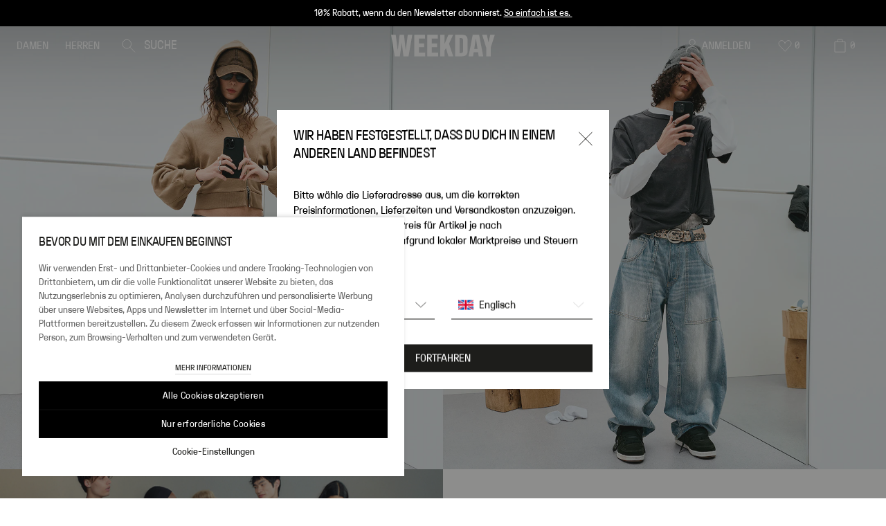

--- FILE ---
content_type: text/html; charset=utf-8
request_url: https://www.weekday.com/de-de/
body_size: 107105
content:
<!DOCTYPE html><html lang="de"><head><meta charSet="utf-8"/><title>Home</title><meta content="width=device-width,initial-scale=1,maximum-scale=5" name="viewport"/><meta content="#1D1D1B" name="theme-color"/><meta content="index, follow" name="robots"/><link href="https://www.weekday.com/de-de/" rel="canonical"/><link href="https://www.weekday.com/en-dk/" hrefLang="en-DK" rel="alternate"/><link href="https://www.weekday.com/de-at/" hrefLang="de-AT" rel="alternate"/><link href="https://www.weekday.com/en-eu/" hrefLang="en-BE" rel="alternate"/><link href="https://www.weekday.com/en-eu/" hrefLang="en-BG" rel="alternate"/><link href="https://www.weekday.com/en-eu/" hrefLang="en-HR" rel="alternate"/><link href="https://www.weekday.com/en-eu/" hrefLang="en-CY" rel="alternate"/><link href="https://www.weekday.com/en-eu/" hrefLang="en-CZ" rel="alternate"/><link href="https://www.weekday.com/en-eu/" hrefLang="en-EE" rel="alternate"/><link href="https://www.weekday.com/en-eu/" hrefLang="en-FI" rel="alternate"/><link href="https://www.weekday.com/fr-fr/" hrefLang="fr-FR" rel="alternate"/><link href="https://www.weekday.com/de-de/" hrefLang="de-DE" rel="alternate"/><link href="https://www.weekday.com/en-eu/" hrefLang="en-GR" rel="alternate"/><link href="https://www.weekday.com/en-eu/" hrefLang="en-HU" rel="alternate"/><link href="https://www.weekday.com/en-eu/" hrefLang="en-IE" rel="alternate"/><link href="https://www.weekday.com/en-eu/" hrefLang="en-IT" rel="alternate"/><link href="https://www.weekday.com/en-eu/" hrefLang="en-LV" rel="alternate"/><link href="https://www.weekday.com/en-eu/" hrefLang="en-LT" rel="alternate"/><link href="https://www.weekday.com/en-eu/" hrefLang="en-LU" rel="alternate"/><link href="https://www.weekday.com/nl-nl/" hrefLang="nl-NL" rel="alternate"/><link href="https://www.weekday.com/en-no/" hrefLang="en-NO" rel="alternate"/><link href="https://www.weekday.com/en-eu/" hrefLang="en-PL" rel="alternate"/><link href="https://www.weekday.com/en-eu/" hrefLang="en-PT" rel="alternate"/><link href="https://www.weekday.com/en-eu/" hrefLang="en-RO" rel="alternate"/><link href="https://www.weekday.com/en-eu/" hrefLang="en-SK" rel="alternate"/><link href="https://www.weekday.com/en-eu/" hrefLang="en-SI" rel="alternate"/><link href="https://www.weekday.com/en-eu/" hrefLang="en-ES" rel="alternate"/><link href="https://www.weekday.com/sv-se/" hrefLang="sv-SE" rel="alternate"/><link href="https://www.weekday.com/en-ch/" hrefLang="en-CH" rel="alternate"/><link href="https://www.weekday.com/de-ch/" hrefLang="de-CH" rel="alternate"/><link href="https://www.weekday.com/en-gb/" hrefLang="en-GB" rel="alternate"/><link href="https://www.weekday.com/en-ww/" hrefLang="x-default" rel="alternate"/><meta name="next-head-count" content="37"/><link href="/static_assets/image/favicons/favicon.ico" rel="shortcut icon" type="image/x-icon"/><link href="/static_assets/image/favicons/favicon-16x16.png" rel="icon"/><link href="/static_assets/image/favicons/favicon.ico" rel="alternate icon"/><link href="/static_assets/image/favicons/favicon-32x32.png" rel="icon"/><link href="/static_assets/image/favicons/apple-touch-icon.png" rel="apple-touch-icon"/><link href="/static_assets/image/favicons/android-chrome-192x192.png" rel="icon"/><link href="/static_assets/image/favicons/android-chrome-512x512.png" rel="icon"/><link href="/static_assets/image/favicons/site.webmanifest" rel="manifest"/><link rel="preload" href="/_next/static/media/b87dce779c501080-s.p.woff" as="font" type="font/woff" crossorigin="anonymous" data-next-font="size-adjust"/><link rel="preload" href="/_next/static/media/77585be1bd98e523-s.p.woff" as="font" type="font/woff" crossorigin="anonymous" data-next-font="size-adjust"/><link rel="preload" href="/_next/static/media/f3a658a21d230e25-s.p.woff" as="font" type="font/woff" crossorigin="anonymous" data-next-font="size-adjust"/><script id="utag-queue-script" data-nscript="beforeInteractive">
              (function(w){
                if(w.utag) return; 
                var u=w.utag={}; 
                u.e=[]; 
                u.view=function(a,b,c){u.e.push({a:a,b:b,c:c,d:"view"})};
                u.link=function(a,b,c){u.e.push({a:a,b:b,c:c,d:"link"})};
                u.track=function(d,a,b,c){
                typeof d==="object" 
                  ? u.e.push({a:d.data,b:(d.cfg?d.cfg.cb:null),c:(d.cfg?d.cfg.uids:undefined),d:d.event})
                  : u.e.push({a:a,b:b,c:c,d:d});
                };
              })(window);
              </script><script id="boomr" data-nscript="beforeInteractive">
            window.BOOMR_config = window.BOOMR_config || {};
            BOOMR_config.autorun = false;
            BOOMR_config.History = { enabled: true };
          </script><script id="brandForFabulous" data-nscript="beforeInteractive">window.fabulousBrand = "weekday";</script><link rel="preload" href="/_next/static/css/403251cf51894852.css" as="style"/><link rel="stylesheet" href="/_next/static/css/403251cf51894852.css" data-n-g=""/><noscript data-n-css=""></noscript><script defer="" nomodule="" src="/_next/static/chunks/polyfills-42372ed130431b0a.js"></script><script data-brand="weekday" src="https://fabulous.hmgroup.com/files/fabulous.bundle.js" defer="" data-nscript="beforeInteractive"></script><script defer="" src="/_next/static/chunks/SkipToContentLink.0e7d86f7b8e34827.js"></script><script defer="" src="/_next/static/chunks/SiteBanner.b7bc9648bfab9d2d.js"></script><script defer="" src="/_next/static/chunks/1912.a6b7c9ca5bd1442e.js"></script><script defer="" src="/_next/static/chunks/1398.1c835f082355d249.js"></script><script defer="" src="/_next/static/chunks/7321.6a35e9197b5e97e0.js"></script><script defer="" src="/_next/static/chunks/Header.c4f75deb38c679a6.js"></script><script defer="" src="/_next/static/chunks/FlexibleHero.384e75b88ed3e39f.js"></script><script defer="" src="/_next/static/chunks/GlobalReference.06ee9ede13135dc8.js"></script><script defer="" src="/_next/static/chunks/Text1ColumnFrame.1ea810f004eb1b0b.js"></script><script defer="" src="/_next/static/chunks/Footer.6b42de81beac3dab.js"></script><script defer="" src="/_next/static/chunks/CountrySpecificWrapper.6d6c3e5c2be3130f.js"></script><script defer="" src="/_next/static/chunks/Cart.5a528903dcd777d9.js"></script><script defer="" src="/_next/static/chunks/MiniCart.186522c7b914f3bd.js"></script><script defer="" src="/_next/static/chunks/CountryAndLanguageSelector.e0b844c068f85985.js"></script><script defer="" src="/_next/static/chunks/CountryChangeLogoutModal.3c3a27669c83ce14.js"></script><script defer="" src="/_next/static/chunks/NewsletterModal.984eea2335abdc83.js"></script><script defer="" src="/_next/static/chunks/NotifyBackModal.12f7e039d9be3207.js"></script><script defer="" src="/_next/static/chunks/StyleSettings.bae78cb3a74f38be.js"></script><script src="/_next/static/chunks/webpack-12fd73e053787840.js" defer=""></script><script src="/_next/static/chunks/framework-b0ec748c7a4c483a.js" defer=""></script><script src="/_next/static/chunks/main-06aee5da726152a1.js" defer=""></script><script src="/_next/static/chunks/pages/_app-994b8ed7ff420634.js" defer=""></script><script src="/_next/static/chunks/9332-c2ce3def78ccfc70.js" defer=""></script><script src="/_next/static/chunks/1395-3f3e57530609f72a.js" defer=""></script><script src="/_next/static/chunks/pages/%5B%5B...slug%5D%5D-1e2036022b4c480e.js" defer=""></script><script src="/_next/static/0e16056ffbec1b3dc2fd6967a8fe8fe981515d57/_buildManifest.js" defer=""></script><script src="/_next/static/0e16056ffbec1b3dc2fd6967a8fe8fe981515d57/_ssgManifest.js" defer=""></script><style id="__jsx-3769359971">:root{--font-weekday:'__weekdayRegularFont_1da2b8', '__weekdayRegularFont_Fallback_1da2b8';--font-weekday-mono:'__weekdayMonoFont_ace82f', '__weekdayMonoFont_Fallback_ace82f';--font-weekday-semibold:'__weekdaySemiBoldFont_eab020', '__weekdaySemiBoldFont_Fallback_eab020'}</style>
<script>(window.BOOMR_mq=window.BOOMR_mq||[]).push(["addVar",{"rua.upush":"false","rua.cpush":"false","rua.upre":"false","rua.cpre":"true","rua.uprl":"false","rua.cprl":"false","rua.cprf":"false","rua.trans":"SJ-dd97d0d8-4db6-4dd3-9a74-b866edc1f8f6","rua.cook":"true","rua.ims":"false","rua.ufprl":"false","rua.cfprl":"true","rua.isuxp":"false","rua.texp":"norulematch","rua.ceh":"false","rua.ueh":"false","rua.ieh.st":"0"}]);</script>
                              <script>!function(a){var e="https://s.go-mpulse.net/boomerang/",t="addEventListener";if("True"=="True")a.BOOMR_config=a.BOOMR_config||{},a.BOOMR_config.PageParams=a.BOOMR_config.PageParams||{},a.BOOMR_config.PageParams.pci=!0,e="https://s2.go-mpulse.net/boomerang/";if(window.BOOMR_API_key="JL2NZ-EHD4P-WC5P6-KQ574-YKZ69",function(){function n(e){a.BOOMR_onload=e&&e.timeStamp||(new Date).getTime()}if(!a.BOOMR||!a.BOOMR.version&&!a.BOOMR.snippetExecuted){a.BOOMR=a.BOOMR||{},a.BOOMR.snippetExecuted=!0;var i,_,o,r=document.createElement("iframe");if(a[t])a[t]("load",n,!1);else if(a.attachEvent)a.attachEvent("onload",n);r.src="javascript:void(0)",r.title="",r.role="presentation",(r.frameElement||r).style.cssText="width:0;height:0;border:0;display:none;",o=document.getElementsByTagName("script")[0],o.parentNode.insertBefore(r,o);try{_=r.contentWindow.document}catch(O){i=document.domain,r.src="javascript:var d=document.open();d.domain='"+i+"';void(0);",_=r.contentWindow.document}_.open()._l=function(){var a=this.createElement("script");if(i)this.domain=i;a.id="boomr-if-as",a.src=e+"JL2NZ-EHD4P-WC5P6-KQ574-YKZ69",BOOMR_lstart=(new Date).getTime(),this.body.appendChild(a)},_.write("<bo"+'dy onload="document._l();">'),_.close()}}(),"".length>0)if(a&&"performance"in a&&a.performance&&"function"==typeof a.performance.setResourceTimingBufferSize)a.performance.setResourceTimingBufferSize();!function(){if(BOOMR=a.BOOMR||{},BOOMR.plugins=BOOMR.plugins||{},!BOOMR.plugins.AK){var e="true"=="true"?1:0,t="cookiepresent",n="bu5qcqyx2kfwm2magacq-f-edff32c37-clientnsv4-s.akamaihd.net",i="false"=="true"?2:1,_={"ak.v":"39","ak.cp":"1527736","ak.ai":parseInt("369088",10),"ak.ol":"0","ak.cr":9,"ak.ipv":4,"ak.proto":"h2","ak.rid":"8020c2b2","ak.r":47358,"ak.a2":e,"ak.m":"dsca","ak.n":"essl","ak.bpcip":"13.59.1.0","ak.cport":38544,"ak.gh":"23.208.24.228","ak.quicv":"","ak.tlsv":"tls1.3","ak.0rtt":"","ak.0rtt.ed":"","ak.csrc":"-","ak.acc":"","ak.t":"1770008581","ak.ak":"hOBiQwZUYzCg5VSAfCLimQ==EbkKoEbUbAheUoIfCDeS/lQixPBkPjJt3EB1dvjnwvROlGVJkyyGp5oAZ0as5AtW1PtJOcclz7ngGW8KFLoSiZbdY9Fl/n+T2ty+Nee6T92cleor9333SYQuIC8UNJjwti9J9LZiFM2u8HvCl9JFH6HgG3I88GiBujIHdV6ryQGbtcPW23rBV2fhzzjgbufBYJlQg+hyM1gigibR20P3weh7WcKueUvm6FjH3j5q3vC8Q18M419Zj9YK5zsgDs4hxbtEuBO4lA+zGVcNancLzKefIPuScR/wROz1Wh28crUP5Q/pkO3qOoYxYChR8vCddNZp5R7dlaW3/JC6/sAy+1PwvfW5jxxJqes0Vn7lndBQ8GNi8zIzjFSTxCurf031UtlkJZV9RohXfj86mEM2dbjW0Tas5CRef84/8KhaejQ=","ak.pv":"191","ak.dpoabenc":"","ak.tf":i};if(""!==t)_["ak.ruds"]=t;var o={i:!1,av:function(e){var t="http.initiator";if(e&&(!e[t]||"spa_hard"===e[t]))_["ak.feo"]=void 0!==a.aFeoApplied?1:0,BOOMR.addVar(_)},rv:function(){var a=["ak.bpcip","ak.cport","ak.cr","ak.csrc","ak.gh","ak.ipv","ak.m","ak.n","ak.ol","ak.proto","ak.quicv","ak.tlsv","ak.0rtt","ak.0rtt.ed","ak.r","ak.acc","ak.t","ak.tf"];BOOMR.removeVar(a)}};BOOMR.plugins.AK={akVars:_,akDNSPreFetchDomain:n,init:function(){if(!o.i){var a=BOOMR.subscribe;a("before_beacon",o.av,null,null),a("onbeacon",o.rv,null,null),o.i=!0}return this},is_complete:function(){return!0}}}}()}(window);</script></head><body><div id="__next"><main class="jsx-3769359971 mx-auto max-w-[1920px]"><script type="application/ld+json">[{"@context":"https://schema.org","@type":"WebSite","potentialAction":{"@type":"SearchAction","query-input":"required name=search_term_string","target":{"@type":"EntryPoint","urlTemplate":"https://weekday-frontend-prd.prd.mcs.hmgroup.tech/de-de/search/?query={search_term_string}"}},"url":"https://weekday-frontend-prd.prd.mcs.hmgroup.tech/de-de/"},{"@context":"https://schema.org/","@type":"Organization","logo":"https://www.weekday.com/public/static_assets/image/logo.png","name":"Weekday","sameAs":["https://www.facebook.com/weekday/","https://www.instagram.com/weekdayofficial/","https://www.pinterest.com/weekdaystores/"],"url":"https://weekday-frontend-prd.prd.mcs.hmgroup.tech/de-de/"},{}]</script><div class="blocks"><a href="#main-content" class="absolute left-0 top-0 z-[100] -translate-y-full bg-black p-2 text-white focus:translate-y-0">Skip to content</a><div class="z-50 flex w-full  flex-col justify-center p-1 sticky" style="background-color:#000000;top:0"><div class="[&amp;&gt;*]:list-inside [&amp;&gt;ul]:list-disc [&amp;&gt;ol]:list-decimal [&amp;&gt;*&gt;li&gt;p]:inline text-white text-center [&amp;&gt;p]:m-0 [&amp;&gt;p]:text-10 [&amp;&gt;p]:leading-14 [&amp;&gt;p]:desktop:text-12 [&amp;&gt;p]:desktop:leading-16 [&amp;_a]:text-10 [&amp;_a]:desktop:text-12"><p>10% Rabatt, wenn du den Newsletter abonnierst. <a href="/de-de/newsletter/subscription/">So einfach ist es. </a></p></div></div><div class="sticky z-40" style="top:0"><div class="absolute left-0 right-0 top-0 z-50 text-white"><header class="sticky z-40 h-[56px] transition-all duration-300 bg-transparent" style="top:0"><div class="absolute inset-0 grid grid-cols-5 flex-row items-center bg-transparent"><div class="col-span-2 flex h-full w-full items-center justify-start"><nav class="flex h-full grow gap-8 pl-2.5 desktop-small:pl-1.5 text-white flex px-2.5"><ul class="flex h-full gap-2 desktop-small:gap-1" data-testid="header-categories-list"><li class="group flex h-full cursor-pointer items-center" data-testid="header-category-damen"><button data-testid="header-category-button" class="flex items-center justify-center gap-0.25 transition-all items-start gap-1 px-0 py-1 leading-18 desktop:leading-20 text-white text-12 desktop:text-14 relative flex h-full w-full items-center overflow-hidden pl-1.5 pr-1.5 text-12 no-underline desktop:text-14" data-cy="button" type="button">DAMEN<div class="absolute left-0 right-0 bottom-0 h-[3px] w-full translate-y-0.5 transition group-hover:translate-y-0 bg-white"></div></button><div class="absolute left-0 top-[56px] w-full bg-white hidden"><div class="h-fit overflow-hidden bg-white text-black"><div class="flex flex-row desktop:my-3 desktop:mr-3 desktop-small:my-2 desktop-small:mr-2"><div class="w-full desktop:max-w-[223px] desktop-small:max-w-[170px]"><div class="flex items-center justify-between"><div class="relative mb-1 [&amp;&gt;a]:no-underline"><a id="header-subcategory-link-2-f7e0631e-8710-4246-99d0-ff06ce7ee975" class="inline-block w-full pl-3 text-left text-20 leading-28 -tracking-4 desktop-small:pl-2 desktop-small:text-16 text-black" data-testid="header-subcategory-link" data-cy-id="a4e4bd08-94e5-474a-b756-cb5fc7cae70d-/de/en-eu/women" href="/de-de/women/new-arrivals/">NEU IM SHOP</a></div><div class="mb-1 h-2.3 w-2.3 invisible"><svg viewBox="0 0 20 20" fill="none" xmlns="http://www.w3.org/2000/svg"><path d="m6 1 8.3 9L6 19" stroke="currentColor" stroke-linecap="square"></path></svg></div></div><div class="flex items-center justify-between"><button class="mb-1 w-full pl-3 text-left text-20 leading-28 -tracking-4 desktop-small:pl-2 desktop-small:text-16 text-black border-l-[3px] border-black" data-testid="header-subcategory-button" type="button"><div class="relative"><span class="-ml-[3px]">NACH PRODUKT SHOPPEN</span></div></button><div class="mb-1 h-2.3 w-2.3 visible"><svg viewBox="0 0 20 20" fill="none" xmlns="http://www.w3.org/2000/svg"><path d="m6 1 8.3 9L6 19" stroke="currentColor" stroke-linecap="square"></path></svg></div></div><div class="flex items-center justify-between"><button class="mb-1 w-full pl-3 text-left text-20 leading-28 -tracking-4 desktop-small:pl-2 desktop-small:text-16 text-black" data-testid="header-subcategory-button" type="button"><div class="relative"><span class="">JEANS</span></div></button><div class="mb-1 h-2.3 w-2.3 invisible"><svg viewBox="0 0 20 20" fill="none" xmlns="http://www.w3.org/2000/svg"><path d="m6 1 8.3 9L6 19" stroke="currentColor" stroke-linecap="square"></path></svg></div></div><div class="flex items-center justify-between"><button class="mb-1 w-full pl-3 text-left text-20 leading-28 -tracking-4 desktop-small:pl-2 desktop-small:text-16 text-accentTwo" data-testid="header-subcategory-button" type="button"><div class="relative"><span class="">SHOP DEALS</span></div></button><div class="mb-1 h-2.3 w-2.3 invisible"><svg viewBox="0 0 20 20" fill="none" xmlns="http://www.w3.org/2000/svg"><path d="m6 1 8.3 9L6 19" stroke="currentColor" stroke-linecap="square"></path></svg></div></div><div class="flex items-center justify-between"><a id="858ea0e3-f2b2-46b9-95e6-5b198382aff2-fc3cb33b-6ff4-49cf-9f22-6a356a7cbace" class="w-full" href="/de-de/women/weekday/"><button class="mb-1 w-full pl-3 text-left text-20 leading-28 -tracking-4 desktop-small:pl-2 desktop-small:text-16 text-black" data-testid="header-subcategory-button" tabindex="-1" type="button"><img alt="WEEKDAY" _uid="c36ebd71-01aa-48b5-9249-ba3c50409cce" plugin="image-or-movie-field" loading="lazy" width="2719" height="311" decoding="async" data-nimg="1" class="h-full h-[36px]" style="color:transparent" sizes="" srcSet="https://media.weekday.com/sb/176643/2719x311/6cf6432d22/weekday_sitelogo4-1.svg?imwidth=1600 1x" src="https://media.weekday.com/sb/176643/2719x311/6cf6432d22/weekday_sitelogo4-1.svg?imwidth=1600"/></button></a><div class="mb-1 h-2.3 w-2.3 invisible"><svg viewBox="0 0 20 20" fill="none" xmlns="http://www.w3.org/2000/svg"><path d="m6 1 8.3 9L6 19" stroke="currentColor" stroke-linecap="square"></path></svg></div></div><div class="flex items-center justify-between"><a id="f03c8e3c-aeae-4c45-ba0c-7eee1dce0153-4ac0fd89-46ef-4ac1-a2dd-ed0d6793f0eb" class="w-full" href="/de-de/women/monki/"><button class="mb-1 w-full pl-3 text-left text-20 leading-28 -tracking-4 desktop-small:pl-2 desktop-small:text-16 text-black" data-testid="header-subcategory-button" tabindex="-1" type="button"><img alt="MONKI" _uid="c36ebd71-01aa-48b5-9249-ba3c50409cce" plugin="image-or-movie-field" loading="lazy" width="2719" height="311" decoding="async" data-nimg="1" class="h-full h-[36px]" style="color:transparent" sizes="" srcSet="https://media.weekday.com/sb/176643/2719x311/4f42e5c72d/monki_sitelogo4-1.svg?imwidth=1600 1x" src="https://media.weekday.com/sb/176643/2719x311/4f42e5c72d/monki_sitelogo4-1.svg?imwidth=1600"/></button></a><div class="mb-1 h-2.3 w-2.3 invisible"><svg viewBox="0 0 20 20" fill="none" xmlns="http://www.w3.org/2000/svg"><path d="m6 1 8.3 9L6 19" stroke="currentColor" stroke-linecap="square"></path></svg></div></div><div class="flex items-center justify-between"><a id="acd3cf79-fef6-4234-8fc4-8ef14e9953dd-0a07ae95-5fcd-4bee-8e47-86cdff0a67a1" class="w-full" href="/de-de/women/cheap-monday/"><button class="mb-1 w-full pl-3 text-left text-20 leading-28 -tracking-4 desktop-small:pl-2 desktop-small:text-16 text-black" data-testid="header-subcategory-button" tabindex="-1" type="button"><img alt="CHEAP MONDAY" _uid="c36ebd71-01aa-48b5-9249-ba3c50409cce" plugin="image-or-movie-field" loading="lazy" width="2719" height="311" decoding="async" data-nimg="1" class="h-full h-[36px]" style="color:transparent" sizes="" srcSet="https://media.weekday.com/sb/176643/2719x311/834d2e8373/cheapmonday_sitelogo4-1.svg?imwidth=1600 1x" src="https://media.weekday.com/sb/176643/2719x311/834d2e8373/cheapmonday_sitelogo4-1.svg?imwidth=1600"/></button></a><div class="mb-1 h-2.3 w-2.3 invisible"><svg viewBox="0 0 20 20" fill="none" xmlns="http://www.w3.org/2000/svg"><path d="m6 1 8.3 9L6 19" stroke="currentColor" stroke-linecap="square"></path></svg></div></div></div><div><div class="pl-4 desktop:min-w-[223px] desktop-small:min-w-[170px] desktop-small:pl-3 [&amp;:not(:first-child)]:mt-2"><div class="mb-2 cursor-default text-14 leading-20 desktop:mb-1.5">KLEIDUNG</div><div class="relative [&amp;&gt;a]:no-underline"><a id="01dc075d-7db2-46de-ac1c-3ebd9bc5d766-c1369ac7-f4e1-4198-90f1-9c1e97030e84-fdd5186c-0394-4ceb-b762-47615ff9e49b" class="text-14 leading-22 -tracking-1" data-testid="header-subcategory-link" data-cy-id="header-subcategory-link-/de/en-eu/women/view-all/" href="/de-de/women/view-all/">ALLE KLEIDUNG</a></div><div class="relative [&amp;&gt;a]:no-underline"><a id="01dc075d-7db2-46de-ac1c-3ebd9bc5d766-c1369ac7-f4e1-4198-90f1-9c1e97030e84-0ba29f06-bdb5-4ad2-8c2d-89b3221f8cf6" class="text-14 leading-22 -tracking-1" data-testid="header-subcategory-link" data-cy-id="header-subcategory-link-/de/en-eu/women" href="/de-de/women/jackets-and-coats/">MÄNTEL &amp; JACKEN</a></div><div class="relative [&amp;&gt;a]:no-underline"><a id="01dc075d-7db2-46de-ac1c-3ebd9bc5d766-c1369ac7-f4e1-4198-90f1-9c1e97030e84-52c1dc67-1fac-4705-a3e9-36ec88d0305b" class="text-14 leading-22 -tracking-1" data-testid="header-subcategory-link" data-cy-id="header-subcategory-link-/de/en-eu/women" href="/de-de/women/knitwear/">STRICKWAREN</a></div><div class="relative [&amp;&gt;a]:no-underline"><a id="01dc075d-7db2-46de-ac1c-3ebd9bc5d766-c1369ac7-f4e1-4198-90f1-9c1e97030e84-a2bc0a24-3c51-47b4-84c9-6013d95e5eed" class="text-14 leading-22 -tracking-1" data-testid="header-subcategory-link" data-cy-id="header-subcategory-link-/de/en-eu/women" href="/de-de/women/jeans/">JEANS</a></div><div class="relative [&amp;&gt;a]:no-underline"><a id="01dc075d-7db2-46de-ac1c-3ebd9bc5d766-c1369ac7-f4e1-4198-90f1-9c1e97030e84-4a8bc44d-9e56-4ae3-979e-99f0b1b41e99" class="text-14 leading-22 -tracking-1" data-testid="header-subcategory-link" data-cy-id="header-subcategory-link-/de/en-eu/women" href="/de-de/women/t-shirts-and-tops/">OBERTEILE</a></div><div class="relative [&amp;&gt;a]:no-underline"><a id="01dc075d-7db2-46de-ac1c-3ebd9bc5d766-c1369ac7-f4e1-4198-90f1-9c1e97030e84-382fb660-ce34-436c-8761-d3445adab2b4" class="text-14 leading-22 -tracking-1" data-testid="header-subcategory-link" data-cy-id="header-subcategory-link-/de/en-eu/women" href="/de-de/women/basics/">BASICS</a></div><div class="relative [&amp;&gt;a]:no-underline"><a id="01dc075d-7db2-46de-ac1c-3ebd9bc5d766-c1369ac7-f4e1-4198-90f1-9c1e97030e84-86181a35-f0c0-427f-a584-a3e83be3caac" class="text-14 leading-22 -tracking-1" data-testid="header-subcategory-link" data-cy-id="header-subcategory-link-/de/en-eu/women" href="/de-de/women/trousers/">HOSEN</a></div><div class="relative [&amp;&gt;a]:no-underline"><a id="01dc075d-7db2-46de-ac1c-3ebd9bc5d766-c1369ac7-f4e1-4198-90f1-9c1e97030e84-f7cdc562-f27b-4f72-9ed2-4da13893b3b1" class="text-14 leading-22 -tracking-1" data-testid="header-subcategory-link" data-cy-id="header-subcategory-link-/de/en-eu/women/activewear" href="/de-de/women/activewear/">ACTIVEWEAR</a></div><div class="relative [&amp;&gt;a]:no-underline"><a id="01dc075d-7db2-46de-ac1c-3ebd9bc5d766-c1369ac7-f4e1-4198-90f1-9c1e97030e84-a7d27659-0234-4924-b11e-490f08e995bc" class="text-14 leading-22 -tracking-1" data-testid="header-subcategory-link" data-cy-id="header-subcategory-link-/de/en-eu/women" href="/de-de/women/hoodies/">HOODIES</a></div><div class="relative [&amp;&gt;a]:no-underline"><a id="01dc075d-7db2-46de-ac1c-3ebd9bc5d766-c1369ac7-f4e1-4198-90f1-9c1e97030e84-2eab655f-cd31-4b55-826a-00df4cb34117" class="text-14 leading-22 -tracking-1" data-testid="header-subcategory-link" data-cy-id="header-subcategory-link-/de/en-eu/women" href="/de-de/women/sweatshirts/">SWEATSHIRTS</a></div></div></div><div><div class="pl-4 desktop:min-w-[223px] desktop-small:min-w-[170px] desktop-small:pl-3 [&amp;:not(:first-child)]:mt-2"><div class="mt-4"></div><div class="relative [&amp;&gt;a]:no-underline"><a id="a68d12dd-667e-4da8-a4d3-5fcc6da2cf63-dc14fe18-f482-4771-a1f5-28cd7c374ce3-3b4eb438-0f8e-46af-bf66-975bb41c20e8" class="text-14 leading-22 -tracking-1" data-testid="header-subcategory-link" data-cy-id="header-subcategory-link-/de/en-eu/women" href="/de-de/women/shirts-and-blouses/">BLUSEN &amp; HEMDEN</a></div><div class="relative [&amp;&gt;a]:no-underline"><a id="a68d12dd-667e-4da8-a4d3-5fcc6da2cf63-dc14fe18-f482-4771-a1f5-28cd7c374ce3-469e416b-7fa9-4131-8c75-ace487410471" class="text-14 leading-22 -tracking-1" data-testid="header-subcategory-link" data-cy-id="header-subcategory-link-/de/en-eu/women/t-shirts" href="/de-de/women/t-shirts-and-tops/t-shirts/">T-SHIRTS</a></div><div class="relative [&amp;&gt;a]:no-underline"><a id="a68d12dd-667e-4da8-a4d3-5fcc6da2cf63-dc14fe18-f482-4771-a1f5-28cd7c374ce3-9c7b4ae4-85ab-4c22-9d71-bbf98e76ef23" class="text-14 leading-22 -tracking-1" data-testid="header-subcategory-link" data-cy-id="header-subcategory-link-/de/en-eu/women" href="/de-de/women/dresses/">KLEIDER</a></div><div class="relative [&amp;&gt;a]:no-underline"><a id="a68d12dd-667e-4da8-a4d3-5fcc6da2cf63-dc14fe18-f482-4771-a1f5-28cd7c374ce3-865dfd9e-f7de-4899-b602-d17ee8c5c267" class="text-14 leading-22 -tracking-1" data-testid="header-subcategory-link" data-cy-id="header-subcategory-link-/de/en-eu/women" href="/de-de/women/skirts/">RÖCKE</a></div><div class="relative [&amp;&gt;a]:no-underline"><a id="a68d12dd-667e-4da8-a4d3-5fcc6da2cf63-dc14fe18-f482-4771-a1f5-28cd7c374ce3-f8cdb935-2252-4d34-86ac-eb07d5f22e41" class="text-14 leading-22 -tracking-1" data-testid="header-subcategory-link" data-cy-id="header-subcategory-link-/de/en-eu/women/jumpsuits-and-playsuits" href="/de-de/women/jumpsuits-and-playsuits/">JUMPSUITS &amp; PLAYSUITS</a></div><div class="relative [&amp;&gt;a]:no-underline"><a id="a68d12dd-667e-4da8-a4d3-5fcc6da2cf63-dc14fe18-f482-4771-a1f5-28cd7c374ce3-1468ae74-9658-498e-81dd-821eb538923e" class="text-14 leading-22 -tracking-1" data-testid="header-subcategory-link" data-cy-id="header-subcategory-link-/de/en-eu/women" href="/de-de/women/shorts/">SHORTS</a></div><div class="relative [&amp;&gt;a]:no-underline"><a id="a68d12dd-667e-4da8-a4d3-5fcc6da2cf63-dc14fe18-f482-4771-a1f5-28cd7c374ce3-44f4af05-a907-4477-a4df-273f295d9899" class="text-14 leading-22 -tracking-1" data-testid="header-subcategory-link" data-cy-id="header-subcategory-link-/de/en-eu/women" href="/de-de/women/swimwear/">BADEMODE</a></div><div class="relative [&amp;&gt;a]:no-underline"><a id="a68d12dd-667e-4da8-a4d3-5fcc6da2cf63-dc14fe18-f482-4771-a1f5-28cd7c374ce3-a23f7424-4055-4e35-b75f-e486d3387a24" class="text-14 leading-22 -tracking-1" data-testid="header-subcategory-link" data-cy-id="header-subcategory-link-/de/en-eu/women/night-and-loungewear" href="/de-de/women/night-and-loungewear/">NACHTWÄSCHE &amp; LOUNGEWEAR</a></div><div class="relative [&amp;&gt;a]:no-underline"><a id="a68d12dd-667e-4da8-a4d3-5fcc6da2cf63-dc14fe18-f482-4771-a1f5-28cd7c374ce3-3e67f4b2-1b8e-4715-bd75-857c0c92a597" class="text-14 leading-22 -tracking-1" data-testid="header-subcategory-link" data-cy-id="header-subcategory-link-/de/en-eu/women" href="/de-de/women/underwear/">UNTERWÄSCHE</a></div><div class="relative [&amp;&gt;a]:no-underline"><a id="a68d12dd-667e-4da8-a4d3-5fcc6da2cf63-dc14fe18-f482-4771-a1f5-28cd7c374ce3-60f7789e-d894-48fe-8a6b-bdb4e0ffbb0b" class="text-14 leading-22 -tracking-1" data-testid="header-subcategory-link" data-cy-id="header-subcategory-link-/de/en-eu/women" href="/de-de/women/socks-and-tights/">STRÜMPFE &amp; STRUMPFHOSEN</a></div></div></div><div><div class="pl-4 desktop:min-w-[223px] desktop-small:min-w-[170px] desktop-small:pl-3 [&amp;:not(:first-child)]:mt-2"><div class="mb-2 cursor-default text-14 leading-20 desktop:mb-1.5">ACCESSOIRES</div><div class="relative [&amp;&gt;a]:no-underline"><a id="f34cfb32-af9e-45d0-a6d2-0ad4d08c77c8-52d9ceb9-82ff-4a7f-aa12-5456bcd0861f-749a6ed9-690a-40f9-ad1e-749ea1848fd5" class="text-14 leading-22 -tracking-1" data-testid="header-subcategory-link" data-cy-id="header-subcategory-link-/de/en-eu/women" href="/de-de/women/accessories/">ALLE ACCESSOIRES</a></div><div class="relative [&amp;&gt;a]:no-underline"><a id="f34cfb32-af9e-45d0-a6d2-0ad4d08c77c8-52d9ceb9-82ff-4a7f-aa12-5456bcd0861f-034a550f-d5fd-47ca-aedd-cb339462d664" class="text-14 leading-22 -tracking-1" data-testid="header-subcategory-link" data-cy-id="header-subcategory-link-/de/en-eu/women" href="/de-de/women/accessories/bags/">TASCHEN</a></div><div class="relative [&amp;&gt;a]:no-underline"><a id="f34cfb32-af9e-45d0-a6d2-0ad4d08c77c8-52d9ceb9-82ff-4a7f-aa12-5456bcd0861f-cbbf0371-ec86-4fdb-8476-4a5729e539f0" class="text-14 leading-22 -tracking-1" data-testid="header-subcategory-link" data-cy-id="header-subcategory-link-/de/en-eu/women/belts/" href="/de-de/women/accessories/belts/">GÜRTEL</a></div><div class="relative [&amp;&gt;a]:no-underline"><a id="f34cfb32-af9e-45d0-a6d2-0ad4d08c77c8-52d9ceb9-82ff-4a7f-aa12-5456bcd0861f-c164d093-6fb9-410d-8e1d-0f289f75c370" class="text-14 leading-22 -tracking-1" data-testid="header-subcategory-link" data-cy-id="header-subcategory-link-/de/en-eu/women" href="/de-de/women/accessories/sunglasses/">SONNENBRILLEN</a></div><div class="relative [&amp;&gt;a]:no-underline"><a id="f34cfb32-af9e-45d0-a6d2-0ad4d08c77c8-52d9ceb9-82ff-4a7f-aa12-5456bcd0861f-550bb09d-1a08-49a9-9434-f178bb160f2e" class="text-14 leading-22 -tracking-1" data-testid="header-subcategory-link" data-cy-id="header-subcategory-link-/de/en-eu/women" href="/de-de/women/accessories/jewellery/">SCHMUCK</a></div><div class="relative [&amp;&gt;a]:no-underline"><a id="f34cfb32-af9e-45d0-a6d2-0ad4d08c77c8-52d9ceb9-82ff-4a7f-aa12-5456bcd0861f-7a6efd6f-638f-4fe2-91e6-8245c0c703d6" class="text-14 leading-22 -tracking-1" data-testid="header-subcategory-link" data-cy-id="header-subcategory-link-/de/en-eu/women/caps/" href="/de-de/women/accessories/hats/caps/">CAPS</a></div><div class="relative [&amp;&gt;a]:no-underline"><a id="f34cfb32-af9e-45d0-a6d2-0ad4d08c77c8-52d9ceb9-82ff-4a7f-aa12-5456bcd0861f-c8e4260f-7c45-467e-9703-6443b2707ac5" class="text-14 leading-22 -tracking-1" data-testid="header-subcategory-link" data-cy-id="header-subcategory-link-/de/en-eu/women/gloves/" href="/de-de/women/accessories/gloves/">HANDSCHUHE</a></div><div class="relative [&amp;&gt;a]:no-underline"><a id="f34cfb32-af9e-45d0-a6d2-0ad4d08c77c8-52d9ceb9-82ff-4a7f-aa12-5456bcd0861f-8fb1c263-e12c-467b-871e-25cb83d262f4" class="text-14 leading-22 -tracking-1" data-testid="header-subcategory-link" data-cy-id="header-subcategory-link-/de/en-eu/women" href="/de-de/women/accessories/hats/">HÜTE</a></div><div class="relative [&amp;&gt;a]:no-underline"><a id="f34cfb32-af9e-45d0-a6d2-0ad4d08c77c8-52d9ceb9-82ff-4a7f-aa12-5456bcd0861f-3153ceaa-9685-486e-9068-d938f4ffed55" class="text-14 leading-22 -tracking-1" data-testid="header-subcategory-link" data-cy-id="header-subcategory-link-/de/en-eu/women/scarves/" href="/de-de/women/accessories/scarves/">SCHALS</a></div></div></div><div><div class="pl-4 desktop:min-w-[223px] desktop-small:min-w-[170px] desktop-small:pl-3 [&amp;:not(:first-child)]:mt-2"><div class="mb-2 cursor-default text-14 leading-20 desktop:mb-1.5">ANGESAGT</div><div class="relative [&amp;&gt;a]:no-underline"><a id="09a7e5f4-4002-4b6b-95a8-f81666588125-bb207370-9eed-4c55-9ae0-1b33acd20d0f-4241b983-f3c6-446a-9fbf-e628dba89f77" class="text-14 leading-22 -tracking-1" data-testid="header-subcategory-link" data-cy-id="header-subcategory-link-/de/en-eu/collections/new-office-capsule/" href="/de-de/collections/new-office-capsule/">NEW OFFICE CAPSULE</a><span class="text-10 mobile-medium:text-8 absolute top-[-2px] ml-1" style="color:#000000">NEW</span></div><div class="relative [&amp;&gt;a]:no-underline"><a id="09a7e5f4-4002-4b6b-95a8-f81666588125-bb207370-9eed-4c55-9ae0-1b33acd20d0f-d464096b-bff5-49cc-a397-1392337c65c5" class="text-14 leading-22 -tracking-1" data-testid="header-subcategory-link" data-cy-id="header-subcategory-link-/de/en-eu/collections/limited-edition-womens-capsule/" href="/de-de/collections/limited-edition-womens-capsule/">LIMITED CAPSULE</a><span class="text-10 mobile-medium:text-8 absolute top-[-2px] ml-1" style="color:#000000">NEW</span></div><div class="relative [&amp;&gt;a]:no-underline"><a id="09a7e5f4-4002-4b6b-95a8-f81666588125-bb207370-9eed-4c55-9ae0-1b33acd20d0f-be632fb9-096a-49fe-bde7-7952080a52b8" class="text-14 leading-22 -tracking-1" data-testid="header-subcategory-link" data-cy-id="header-subcategory-link-/de/de-eu/collections/women-party/" href="/de-de/collections/women-party/">PARTY</a><span class="text-10 mobile-medium:text-8 absolute top-[-2px] ml-1" style="color:#ffffff">NEU</span></div><div class="relative [&amp;&gt;a]:no-underline"><a id="09a7e5f4-4002-4b6b-95a8-f81666588125-bb207370-9eed-4c55-9ae0-1b33acd20d0f-68057a38-fe81-4b75-8f7d-a84cd3d932c6" class="text-14 leading-22 -tracking-1" data-testid="header-subcategory-link" data-cy-id="header-subcategory-link-/de/en-eu/women/edits/faux-fur/" href="/de-de/women/edits/faux-fur/">FAUX FUR</a></div><div class="relative [&amp;&gt;a]:no-underline"><a id="09a7e5f4-4002-4b6b-95a8-f81666588125-bb207370-9eed-4c55-9ae0-1b33acd20d0f-5789548c-88bf-42c6-9d6a-5fa9c934b05f" class="text-14 leading-22 -tracking-1" data-testid="header-subcategory-link" data-cy-id="header-subcategory-link-/de/en-eu/women/edits/premium/" href="/de-de/women/edits/premium/">PREMIUM-KOLLEKTION</a></div><div class="relative [&amp;&gt;a]:no-underline"><a id="09a7e5f4-4002-4b6b-95a8-f81666588125-bb207370-9eed-4c55-9ae0-1b33acd20d0f-d7907599-450c-4c56-896f-4e0278f09286" class="text-14 leading-22 -tracking-1" data-testid="header-subcategory-link" data-cy-id="header-subcategory-link-/de/en-eu/collections/fan-club/" href="/de-de/collections/fan-club/">WEEKDAY FAN CLUB</a></div><div class="relative [&amp;&gt;a]:no-underline"><a id="09a7e5f4-4002-4b6b-95a8-f81666588125-bb207370-9eed-4c55-9ae0-1b33acd20d0f-be7997f0-fb8b-4e58-8b6d-ac0afe2786ae" class="text-14 leading-22 -tracking-1" data-testid="header-subcategory-link" data-cy-id="header-subcategory-link-/de/en-eu/collections/choose-today/women-fall-25/" href="/de-de/collections/choose-today/women-fall-25/">HERBSTKAMPAGNE 2025</a></div><div class="relative [&amp;&gt;a]:no-underline"><a id="09a7e5f4-4002-4b6b-95a8-f81666588125-bb207370-9eed-4c55-9ae0-1b33acd20d0f-264cf1a3-89c8-44ea-ab30-4a2d5b86af28" class="text-14 leading-22 -tracking-1" data-testid="header-subcategory-link" data-cy-id="header-subcategory-link-/de/en-eu/women" href="/de-de/women/bestsellers/">BESTSELLER</a></div><div class="relative [&amp;&gt;a]:no-underline"><a id="09a7e5f4-4002-4b6b-95a8-f81666588125-bb207370-9eed-4c55-9ae0-1b33acd20d0f-c24c67f6-3553-408e-9395-a6ebeb8542bb" class="text-14 leading-22 -tracking-1" data-testid="header-subcategory-link" data-cy-id="header-subcategory-link-/de/en-eu/zeitgeist" href="/de-de/zeitgeist/">ZEITGEIST: AKTUELLE PRINTS</a></div><div class="relative [&amp;&gt;a]:no-underline"><a id="09a7e5f4-4002-4b6b-95a8-f81666588125-bb207370-9eed-4c55-9ae0-1b33acd20d0f-59c525ea-e82a-4c63-ab4a-d688bb399393" class="text-14 leading-22 -tracking-1" data-testid="header-subcategory-link" data-cy-id="header-subcategory-link-/de/en-eu/curated-second-hand" href="/de-de/curated-second-hand/">CURATED 2ND HAND</a></div></div></div><div class="ml-auto pl-2"><div class="grid w-full grid-cols-2 gap-x-3 desktop:max-w-[457px] desktop-small:max-w-[328px]"><section class="h-fit"><a id="7e1917d6-ea01-485d-a340-fa1c4ee2effb-f7e0631e-8710-4246-99d0-ff06ce7ee975" class="relative block" href="/de-de/women/new-arrivals/"><img alt="" _uid="0df3fa7e-1d01-467b-9e79-ec42bac7d2af" plugin="media" loading="lazy" width="1024" height="1537" decoding="async" data-nimg="1" class="h-full" style="color:transparent" sizes="" srcSet="https://media.weekday.com/sb/176643/1024x1537/5d85d8e7d8/2026_wkd_wk05_prio1_jeans_online__megamenu_women_newarrivals_1024x1537.jpg?imwidth=1024 1x, https://media.weekday.com/sb/176643/1024x1537/5d85d8e7d8/2026_wkd_wk05_prio1_jeans_online__megamenu_women_newarrivals_1024x1537.jpg?imwidth=1600 2x" src="https://media.weekday.com/sb/176643/1024x1537/5d85d8e7d8/2026_wkd_wk05_prio1_jeans_online__megamenu_women_newarrivals_1024x1537.jpg?imwidth=1600"/><p class="absolute bottom-2 top-[initial] h-auto w-full px-2 font-condensed text-14" style="color:#ffffff">NEU IM SHOP</p></a></section><section class="h-fit"><a id="a250aa09-72a7-4e8b-85ed-b978972586e3-a2bc0a24-3c51-47b4-84c9-6013d95e5eed" class="relative block" href="/de-de/women/jeans/"><img alt="" _uid="cd522ad7-47c0-4899-bfa7-1e6ee6c4ab6a" plugin="media" loading="lazy" width="1024" height="1537" decoding="async" data-nimg="1" class="h-full" style="color:transparent" sizes="" srcSet="https://media.weekday.com/sb/176643/1024x1537/da974c42a1/2026_wkd_wk05_prio1_jeans_online__megamenu_women_jeans_1024x1537.jpg?imwidth=1024 1x, https://media.weekday.com/sb/176643/1024x1537/da974c42a1/2026_wkd_wk05_prio1_jeans_online__megamenu_women_jeans_1024x1537.jpg?imwidth=1600 2x" src="https://media.weekday.com/sb/176643/1024x1537/da974c42a1/2026_wkd_wk05_prio1_jeans_online__megamenu_women_jeans_1024x1537.jpg?imwidth=1600"/><p class="absolute bottom-2 top-[initial] h-auto w-full px-2 font-condensed text-14" style="color:#ffffff">JEANS</p></a></section></div></div></div></div></div><div class="fixed top-[56px] left-0 right-0 bottom-0 -z-[2] mx-auto max-w-[1920px] bg-black/50 hidden" role="presentation"></div></li><li class="group flex h-full cursor-pointer items-center" data-testid="header-category-herren"><button data-testid="header-category-button" class="flex items-center justify-center gap-0.25 transition-all items-start gap-1 px-0 py-1 leading-18 desktop:leading-20 text-white text-12 desktop:text-14 relative flex h-full w-full items-center overflow-hidden pl-1.5 pr-1.5 text-12 no-underline desktop:text-14" data-cy="button" type="button">HERREN<div class="absolute left-0 right-0 bottom-0 h-[3px] w-full translate-y-0.5 transition group-hover:translate-y-0 bg-white"></div></button><div class="absolute left-0 top-[56px] w-full bg-white hidden"><div class="h-fit overflow-hidden bg-white text-black"><div class="flex flex-row desktop:my-3 desktop:mr-3 desktop-small:my-2 desktop-small:mr-2"><div class="w-full desktop:max-w-[223px] desktop-small:max-w-[170px]"><div class="flex items-center justify-between"><div class="relative mb-1 [&amp;&gt;a]:no-underline"><a id="header-subcategory-link-2-3e069d27-ca7f-457e-94b7-6c7bd2e1f2f7" class="inline-block w-full pl-3 text-left text-20 leading-28 -tracking-4 desktop-small:pl-2 desktop-small:text-16 text-black" data-testid="header-subcategory-link" data-cy-id="b5652f3e-adb3-45bb-b73f-98bf5cf73e41-/de/en-eu/men" href="/de-de/men/new-arrivals/">NEU IM SHOP</a></div><div class="mb-1 h-2.3 w-2.3 invisible"><svg viewBox="0 0 20 20" fill="none" xmlns="http://www.w3.org/2000/svg"><path d="m6 1 8.3 9L6 19" stroke="currentColor" stroke-linecap="square"></path></svg></div></div><div class="flex items-center justify-between"><button class="mb-1 w-full pl-3 text-left text-20 leading-28 -tracking-4 desktop-small:pl-2 desktop-small:text-16 text-black border-l-[3px] border-black" data-testid="header-subcategory-button" type="button"><div class="relative"><span class="-ml-[3px]">NACH PRODUKT SHOPPEN</span></div></button><div class="mb-1 h-2.3 w-2.3 visible"><svg viewBox="0 0 20 20" fill="none" xmlns="http://www.w3.org/2000/svg"><path d="m6 1 8.3 9L6 19" stroke="currentColor" stroke-linecap="square"></path></svg></div></div><div class="flex items-center justify-between"><button class="mb-1 w-full pl-3 text-left text-20 leading-28 -tracking-4 desktop-small:pl-2 desktop-small:text-16 text-black" data-testid="header-subcategory-button" type="button"><div class="relative"><span class="">JEANS</span></div></button><div class="mb-1 h-2.3 w-2.3 invisible"><svg viewBox="0 0 20 20" fill="none" xmlns="http://www.w3.org/2000/svg"><path d="m6 1 8.3 9L6 19" stroke="currentColor" stroke-linecap="square"></path></svg></div></div><div class="flex items-center justify-between"><div class="relative mb-1 [&amp;&gt;a]:no-underline"><a id="header-subcategory-link-2-04fd4674-1c11-43a6-9754-8abef9dd92a9" class="inline-block w-full pl-3 text-left text-20 leading-28 -tracking-4 desktop-small:pl-2 desktop-small:text-16 text-accentTwo" data-testid="header-subcategory-link" data-cy-id="a8d8f413-a2d6-49ea-9abf-f49b631e59b1-/de/en-eu/men/last-chance" href="/de-de/men/last-chance/">LETZTE CHANCE</a></div><div class="mb-1 h-2.3 w-2.3 invisible"><svg viewBox="0 0 20 20" fill="none" xmlns="http://www.w3.org/2000/svg"><path d="m6 1 8.3 9L6 19" stroke="currentColor" stroke-linecap="square"></path></svg></div></div><div class="flex items-center justify-between"><a id="4283b2db-733e-418d-a4b8-3d357d13b120-93c48c90-1c2f-46f3-a602-4b2544ddfaf5" class="w-full" href="/de-de/men/weekday/"><button class="mb-1 w-full pl-3 text-left text-20 leading-28 -tracking-4 desktop-small:pl-2 desktop-small:text-16 text-black" data-testid="header-subcategory-button" tabindex="-1" type="button"><img alt="WEEKDAY" _uid="c36ebd71-01aa-48b5-9249-ba3c50409cce" plugin="image-or-movie-field" loading="lazy" width="2719" height="311" decoding="async" data-nimg="1" class="h-full h-[36px]" style="color:transparent" sizes="" srcSet="https://media.weekday.com/sb/176643/2719x311/6cf6432d22/weekday_sitelogo4-1.svg?imwidth=1600 1x" src="https://media.weekday.com/sb/176643/2719x311/6cf6432d22/weekday_sitelogo4-1.svg?imwidth=1600"/></button></a><div class="mb-1 h-2.3 w-2.3 invisible"><svg viewBox="0 0 20 20" fill="none" xmlns="http://www.w3.org/2000/svg"><path d="m6 1 8.3 9L6 19" stroke="currentColor" stroke-linecap="square"></path></svg></div></div><div class="flex items-center justify-between"><a id="be850d93-4ca7-4484-b272-29c4a00d7bbb-324b64fa-ebcb-422c-87bb-67dde9c6702b" class="w-full" href="/de-de/men/cheap-monday/"><button class="mb-1 w-full pl-3 text-left text-20 leading-28 -tracking-4 desktop-small:pl-2 desktop-small:text-16 text-black" data-testid="header-subcategory-button" tabindex="-1" type="button"><img alt="CHEAP MONDAY" _uid="c36ebd71-01aa-48b5-9249-ba3c50409cce" plugin="image-or-movie-field" loading="lazy" width="300" height="34" decoding="async" data-nimg="1" class="h-full h-[36px]" style="color:transparent" sizes="" srcSet="https://media.weekday.com/sb/176643/300x34/9950de67a1/cheapmonday_sitelogo4-1.svg?imwidth=320 1x, https://media.weekday.com/sb/176643/300x34/9950de67a1/cheapmonday_sitelogo4-1.svg?imwidth=768 2x" src="https://media.weekday.com/sb/176643/300x34/9950de67a1/cheapmonday_sitelogo4-1.svg?imwidth=768"/></button></a><div class="mb-1 h-2.3 w-2.3 invisible"><svg viewBox="0 0 20 20" fill="none" xmlns="http://www.w3.org/2000/svg"><path d="m6 1 8.3 9L6 19" stroke="currentColor" stroke-linecap="square"></path></svg></div></div></div><div><div class="pl-4 desktop:min-w-[223px] desktop-small:min-w-[170px] desktop-small:pl-3 [&amp;:not(:first-child)]:mt-2"><div class="mb-2 cursor-default text-14 leading-20 desktop:mb-1.5">KLEIDUNG</div><div class="relative [&amp;&gt;a]:no-underline"><a id="e1b3e1b6-4575-4fc8-8c8b-e4e0edb33f99-40f88912-6b4b-4e8d-a63e-6104014572b0-0d11ec44-7506-4997-aa4e-4b9eab6779d3" class="text-14 leading-22 -tracking-1" data-testid="header-subcategory-link" data-cy-id="header-subcategory-link-/de/en-eu/men/view-all" href="/de-de/men/view-all/">ALLE KLEIDUNG</a></div><div class="relative [&amp;&gt;a]:no-underline"><a id="e1b3e1b6-4575-4fc8-8c8b-e4e0edb33f99-40f88912-6b4b-4e8d-a63e-6104014572b0-e43dc88b-c1be-453d-868f-8b4038db026c" class="text-14 leading-22 -tracking-1" data-testid="header-subcategory-link" data-cy-id="header-subcategory-link-/de/en-eu/men" href="/de-de/men/jackets-and-coats/">JACKEN &amp; MÄNTEL</a></div><div class="relative [&amp;&gt;a]:no-underline"><a id="e1b3e1b6-4575-4fc8-8c8b-e4e0edb33f99-40f88912-6b4b-4e8d-a63e-6104014572b0-cc651414-6c05-4b45-add5-a1e2b5155103" class="text-14 leading-22 -tracking-1" data-testid="header-subcategory-link" data-cy-id="header-subcategory-link-/de/en-eu/men" href="/de-de/men/knitwear/">STRICKWAREN</a></div><div class="relative [&amp;&gt;a]:no-underline"><a id="e1b3e1b6-4575-4fc8-8c8b-e4e0edb33f99-40f88912-6b4b-4e8d-a63e-6104014572b0-3e2b35c6-5123-4fc6-b319-3cbe3003f303" class="text-14 leading-22 -tracking-1" data-testid="header-subcategory-link" data-cy-id="header-subcategory-link-/de/en-eu/men" href="/de-de/men/jeans/">JEANS</a></div><div class="relative [&amp;&gt;a]:no-underline"><a id="e1b3e1b6-4575-4fc8-8c8b-e4e0edb33f99-40f88912-6b4b-4e8d-a63e-6104014572b0-4521d082-8c92-462e-8731-5c6f3be680b7" class="text-14 leading-22 -tracking-1" data-testid="header-subcategory-link" data-cy-id="header-subcategory-link-/de/en-eu/men" href="/de-de/men/trousers/">HOSEN</a></div><div class="relative [&amp;&gt;a]:no-underline"><a id="e1b3e1b6-4575-4fc8-8c8b-e4e0edb33f99-40f88912-6b4b-4e8d-a63e-6104014572b0-f53a83c3-bb9f-4263-8e5d-1a593b77fc1d" class="text-14 leading-22 -tracking-1" data-testid="header-subcategory-link" data-cy-id="header-subcategory-link-/de/en-eu/men/edits/scuba-selection" href="/de-de/men/edits/scuba-selection/">SCUBA</a></div><div class="relative [&amp;&gt;a]:no-underline"><a id="e1b3e1b6-4575-4fc8-8c8b-e4e0edb33f99-40f88912-6b4b-4e8d-a63e-6104014572b0-21b48f69-cc8a-4c9f-9bdb-c5e760dfb235" class="text-14 leading-22 -tracking-1" data-testid="header-subcategory-link" data-cy-id="header-subcategory-link-/de/en-eu/men" href="/de-de/men/hoodies/">HOODIES</a></div><div class="relative [&amp;&gt;a]:no-underline"><a id="e1b3e1b6-4575-4fc8-8c8b-e4e0edb33f99-40f88912-6b4b-4e8d-a63e-6104014572b0-77bf2347-dfb3-476e-93a6-203d85dc63db" class="text-14 leading-22 -tracking-1" data-testid="header-subcategory-link" data-cy-id="header-subcategory-link-/de/en-eu/men" href="/de-de/men/basics/">BASICS</a></div><div class="relative [&amp;&gt;a]:no-underline"><a id="e1b3e1b6-4575-4fc8-8c8b-e4e0edb33f99-40f88912-6b4b-4e8d-a63e-6104014572b0-00d58747-94c6-4fc3-9e92-67b07fcaa117" class="text-14 leading-22 -tracking-1" data-testid="header-subcategory-link" data-cy-id="header-subcategory-link-/de/en-eu/men" href="/de-de/men/t-shirts-and-tops/">T-SHIRTS &amp; OBERTEILE</a></div></div></div><div><div class="pl-4 desktop:min-w-[223px] desktop-small:min-w-[170px] desktop-small:pl-3 [&amp;:not(:first-child)]:mt-2"><div class="mt-4"></div><div class="relative [&amp;&gt;a]:no-underline"><a id="3914c981-6421-4178-9be1-62209fe6592d-fe17a51b-59ae-4a25-bb4f-07778dd513b1-36f4753d-b395-4f31-978f-c547de994341" class="text-14 leading-22 -tracking-1" data-testid="header-subcategory-link" data-cy-id="header-subcategory-link-/de/en-eu/men/loungewear" href="/de-de/men/loungewear/">LOUNGEWEAR</a><span class="text-10 mobile-medium:text-8 absolute top-[-2px] ml-1" style="color:#000000">NEU</span></div><div class="relative [&amp;&gt;a]:no-underline"><a id="3914c981-6421-4178-9be1-62209fe6592d-fe17a51b-59ae-4a25-bb4f-07778dd513b1-7d05d6c6-cad1-49ac-8baa-e2e461b691c3" class="text-14 leading-22 -tracking-1" data-testid="header-subcategory-link" data-cy-id="header-subcategory-link-/de/en-eu/men" href="/de-de/men/sweatshirts/">SWEATSHIRTS</a></div><div class="relative [&amp;&gt;a]:no-underline"><a id="3914c981-6421-4178-9be1-62209fe6592d-fe17a51b-59ae-4a25-bb4f-07778dd513b1-bb412ccf-a648-4f36-a85e-6fb3c2255fc3" class="text-14 leading-22 -tracking-1" data-testid="header-subcategory-link" data-cy-id="header-subcategory-link-/de/en-eu/men" href="/de-de/men/shirts/">HEMDEN</a></div><div class="relative [&amp;&gt;a]:no-underline"><a id="3914c981-6421-4178-9be1-62209fe6592d-fe17a51b-59ae-4a25-bb4f-07778dd513b1-7551b343-1f01-4c2c-934f-0edad7d97d6d" class="text-14 leading-22 -tracking-1" data-testid="header-subcategory-link" data-cy-id="header-subcategory-link-/de/en-eu/men/edits/graphics" href="/de-de/men/edits/graphics/">GRAFIKDRUCK</a></div><div class="relative [&amp;&gt;a]:no-underline"><a id="3914c981-6421-4178-9be1-62209fe6592d-fe17a51b-59ae-4a25-bb4f-07778dd513b1-bcbe0e8f-f126-4f93-8b52-ff1196353aac" class="text-14 leading-22 -tracking-1" data-testid="header-subcategory-link" data-cy-id="header-subcategory-link-/de/en-eu/men" href="/de-de/men/shorts/">SHORTS</a></div><div class="relative [&amp;&gt;a]:no-underline"><a id="3914c981-6421-4178-9be1-62209fe6592d-fe17a51b-59ae-4a25-bb4f-07778dd513b1-d5f60fa3-2ef6-4b35-88ef-66b73646f064" class="text-14 leading-22 -tracking-1" data-testid="header-subcategory-link" data-cy-id="header-subcategory-link-/de/en-eu/men" href="/de-de/men/socks/">SOCKEN</a></div><div class="relative [&amp;&gt;a]:no-underline"><a id="3914c981-6421-4178-9be1-62209fe6592d-fe17a51b-59ae-4a25-bb4f-07778dd513b1-bc3dd13f-ff33-417e-b3bd-737b5817be24" class="text-14 leading-22 -tracking-1" data-testid="header-subcategory-link" data-cy-id="header-subcategory-link-/de/en-eu/men" href="/de-de/men/swimwear/">BADEMODE</a></div><div class="relative [&amp;&gt;a]:no-underline"><a id="3914c981-6421-4178-9be1-62209fe6592d-fe17a51b-59ae-4a25-bb4f-07778dd513b1-c87dc9fb-9ac8-40be-bf05-cce37f61ab20" class="text-14 leading-22 -tracking-1" data-testid="header-subcategory-link" data-cy-id="header-subcategory-link-/de/en-eu/men" href="/de-de/men/underwear/">UNTERWÄSCHE</a></div></div></div><div><div class="pl-4 desktop:min-w-[223px] desktop-small:min-w-[170px] desktop-small:pl-3 [&amp;:not(:first-child)]:mt-2"><div class="mb-2 cursor-default text-14 leading-20 desktop:mb-1.5">ACCESSOIRES</div><div class="relative [&amp;&gt;a]:no-underline"><a id="455d73cb-9e6f-481f-8424-052da9c2021b-b76ca56d-264f-44ff-af80-5f6bfd4ab1cd-cb67257f-6b80-43d3-b1ac-675213518f1e" class="text-14 leading-22 -tracking-1" data-testid="header-subcategory-link" data-cy-id="header-subcategory-link-/de/en-eu/men" href="/de-de/men/accessories/">ALLE ACCESSOIRES</a></div><div class="relative [&amp;&gt;a]:no-underline"><a id="455d73cb-9e6f-481f-8424-052da9c2021b-b76ca56d-264f-44ff-af80-5f6bfd4ab1cd-7ad46793-9a97-4780-ad95-3ad852840373" class="text-14 leading-22 -tracking-1" data-testid="header-subcategory-link" data-cy-id="header-subcategory-link-/de/en-eu/men" href="/de-de/men/accessories/hats/">MÜTZEN &amp; CAPS</a></div><div class="relative [&amp;&gt;a]:no-underline"><a id="455d73cb-9e6f-481f-8424-052da9c2021b-b76ca56d-264f-44ff-af80-5f6bfd4ab1cd-bb8f2fd8-226f-482c-b081-77c73b0e54ab" class="text-14 leading-22 -tracking-1" data-testid="header-subcategory-link" data-cy-id="header-subcategory-link-/de/en-eu/men/scarves" href="/de-de/men/accessories/scarves/">SCHALS</a></div><div class="relative [&amp;&gt;a]:no-underline"><a id="455d73cb-9e6f-481f-8424-052da9c2021b-b76ca56d-264f-44ff-af80-5f6bfd4ab1cd-b789bd23-02f1-405a-9209-312dd28b36d2" class="text-14 leading-22 -tracking-1" data-testid="header-subcategory-link" data-cy-id="header-subcategory-link-/de/en-eu/men" href="/de-de/men/accessories/bags/">TASCHEN</a></div><div class="relative [&amp;&gt;a]:no-underline"><a id="455d73cb-9e6f-481f-8424-052da9c2021b-b76ca56d-264f-44ff-af80-5f6bfd4ab1cd-f7000f71-4c68-4602-98f5-abd3c947206b" class="text-14 leading-22 -tracking-1" data-testid="header-subcategory-link" data-cy-id="header-subcategory-link-/de/en-eu/men/belts" href="/de-de/men/accessories/belts/">GÜRTEL</a></div><div class="relative [&amp;&gt;a]:no-underline"><a id="455d73cb-9e6f-481f-8424-052da9c2021b-b76ca56d-264f-44ff-af80-5f6bfd4ab1cd-f04aa788-e38f-4e5e-8376-0ac818058184" class="text-14 leading-22 -tracking-1" data-testid="header-subcategory-link" data-cy-id="header-subcategory-link-/de/en-eu/men" href="/de-de/men/accessories/jewellery/">SCHMUCK</a></div><div class="relative [&amp;&gt;a]:no-underline"><a id="455d73cb-9e6f-481f-8424-052da9c2021b-b76ca56d-264f-44ff-af80-5f6bfd4ab1cd-f023a034-bf88-4ef8-8574-9e658ac7fbec" class="text-14 leading-22 -tracking-1" data-testid="header-subcategory-link" data-cy-id="header-subcategory-link-/de/en-eu/men" href="/de-de/men/accessories/sunglasses/">SONNENBRILLEN</a></div></div></div><div><div class="pl-4 desktop:min-w-[223px] desktop-small:min-w-[170px] desktop-small:pl-3 [&amp;:not(:first-child)]:mt-2"><div class="mb-2 cursor-default text-14 leading-20 desktop:mb-1.5">EDITS</div><div class="relative [&amp;&gt;a]:no-underline"><a id="9f394436-f442-494f-9425-ef714d2407ab-1a2a6640-288c-45ae-9f74-04bc79648689-4cf7acab-fccd-43c8-b1a2-fbde2d4afcfe" class="text-14 leading-22 -tracking-1" data-testid="header-subcategory-link" data-cy-id="header-subcategory-link-/de/en-eu/men/edits/altered-patchwork/" href="/de-de/men/edits/altered-patchwork/">PATCHWORK, NEU GEDACHT</a><span class="text-10 mobile-medium:text-8 absolute top-[-2px] ml-1" style="color:#000000">NEU</span></div><div class="relative [&amp;&gt;a]:no-underline"><a id="9f394436-f442-494f-9425-ef714d2407ab-1a2a6640-288c-45ae-9f74-04bc79648689-7df6699e-2040-4f70-bead-685d33780263" class="text-14 leading-22 -tracking-1" data-testid="header-subcategory-link" data-cy-id="header-subcategory-link-/de/en-eu/men/edits/premium/" href="/de-de/men/edits/premium/">PREMIUM-EDIT</a></div><div class="relative [&amp;&gt;a]:no-underline"><a id="9f394436-f442-494f-9425-ef714d2407ab-1a2a6640-288c-45ae-9f74-04bc79648689-d7907599-450c-4c56-896f-4e0278f09286" class="text-14 leading-22 -tracking-1" data-testid="header-subcategory-link" data-cy-id="header-subcategory-link-/de/en-eu/collections/fan-club/" href="/de-de/collections/fan-club/">WEEKDAY FAN CLUB</a></div><div class="relative [&amp;&gt;a]:no-underline"><a id="9f394436-f442-494f-9425-ef714d2407ab-1a2a6640-288c-45ae-9f74-04bc79648689-7be69153-dfc9-4a45-8223-6c10ae9199a1" class="text-14 leading-22 -tracking-1" data-testid="header-subcategory-link" data-cy-id="header-subcategory-link-/de/en-eu/collections/choose-today/men-fall-25/" href="/de-de/collections/choose-today/men-fall-25/">CHOOSE TO___</a></div><div class="relative [&amp;&gt;a]:no-underline"><a id="9f394436-f442-494f-9425-ef714d2407ab-1a2a6640-288c-45ae-9f74-04bc79648689-d6d210f5-623a-4ec0-8423-384bdeb8c8c6" class="text-14 leading-22 -tracking-1" data-testid="header-subcategory-link" data-cy-id="header-subcategory-link-/de/en-eu/men" href="/de-de/men/bestsellers/">BESTSELLER</a></div><div class="relative [&amp;&gt;a]:no-underline"><a id="9f394436-f442-494f-9425-ef714d2407ab-1a2a6640-288c-45ae-9f74-04bc79648689-c24c67f6-3553-408e-9395-a6ebeb8542bb" class="text-14 leading-22 -tracking-1" data-testid="header-subcategory-link" data-cy-id="header-subcategory-link-/de/en-eu/zeitgeist" href="/de-de/zeitgeist/">ZEITGEIST</a></div><div class="relative [&amp;&gt;a]:no-underline"><a id="9f394436-f442-494f-9425-ef714d2407ab-1a2a6640-288c-45ae-9f74-04bc79648689-59c525ea-e82a-4c63-ab4a-d688bb399393" class="text-14 leading-22 -tracking-1" data-testid="header-subcategory-link" data-cy-id="header-subcategory-link-/de/en-eu/curated-second-hand" href="/de-de/curated-second-hand/">CURATED 2ND HAND</a></div></div></div><div class="ml-auto pl-2"><div class="grid w-full grid-cols-2 gap-x-3 desktop:max-w-[457px] desktop-small:max-w-[328px]"><section class="h-fit"><a id="8cd36de2-2b84-4b51-8fd0-3922e70df106-3e069d27-ca7f-457e-94b7-6c7bd2e1f2f7" class="relative block" href="/de-de/men/new-arrivals/"><img alt="Weekday 2025 New Arrivals Mega Menu Menswear" _uid="4b0f7e61-8415-4655-afff-5237785e0c37" plugin="media" loading="lazy" width="1024" height="1537" decoding="async" data-nimg="1" class="h-full" style="color:transparent" sizes="" srcSet="https://media.weekday.com/sb/176643/1024x1537/d3e1da0d5f/2026_wkd_wk05_prio1_jeans_online__megamenu_men_newarrivals_1024x1537.jpg?imwidth=1024 1x, https://media.weekday.com/sb/176643/1024x1537/d3e1da0d5f/2026_wkd_wk05_prio1_jeans_online__megamenu_men_newarrivals_1024x1537.jpg?imwidth=1600 2x" src="https://media.weekday.com/sb/176643/1024x1537/d3e1da0d5f/2026_wkd_wk05_prio1_jeans_online__megamenu_men_newarrivals_1024x1537.jpg?imwidth=1600"/><p class="absolute bottom-2 top-[initial] h-auto w-full px-2 font-condensed text-14" style="color:#ffffff">NEU IM SHOP</p></a></section><section class="h-fit"><a id="9cfd4398-88c1-4831-b5f6-bbfa2d83dd9a-3e2b35c6-5123-4fc6-b319-3cbe3003f303" class="relative block" href="/de-de/men/jeans/"><img alt="A model wearing clothing from the Weekday 2025 fall collection" _uid="e4417268-fa1e-4806-82af-21ab6aa84f50" plugin="media" loading="lazy" width="1024" height="1537" decoding="async" data-nimg="1" class="h-full" style="color:transparent" sizes="" srcSet="https://media.weekday.com/sb/176643/1024x1537/a49c514393/2026_wkd_wk05_prio1_jeans_online__megamenu_men_jeans_1024x1537.jpg?imwidth=1024 1x, https://media.weekday.com/sb/176643/1024x1537/a49c514393/2026_wkd_wk05_prio1_jeans_online__megamenu_men_jeans_1024x1537.jpg?imwidth=1600 2x" src="https://media.weekday.com/sb/176643/1024x1537/a49c514393/2026_wkd_wk05_prio1_jeans_online__megamenu_men_jeans_1024x1537.jpg?imwidth=1600"/><p class="absolute bottom-2 top-[initial] h-auto w-full px-2 font-condensed text-14" style="color:#ffffff">JEANS</p></a></section></div></div></div></div></div><div class="fixed top-[56px] left-0 right-0 bottom-0 -z-[2] mx-auto max-w-[1920px] bg-black/50 hidden" role="presentation"></div></li></ul></nav><div class="h-full w-full" data-testid="search-bar"><div class="z-40 flex w-full items-center overflow-hidden desktop:relative desktop:h-full relative block h-full"><form action="." class="h-full w-full outline-0" novalidate=""><input data-testid="search-input" type="search" class="-tracking-1 desktop:py-2 desktop:-tracking-0 peer ml-0.5 h-full w-full py-1.5 pr-7 pl-6 text-14 leading-18 desktop-small:ml-1.5 desktop-small:min-h-[56px] desktop-small:pr-6 desktop-small:pl-2 appearance-none rounded-none bg-transparent desktop:border-b-black desktop:focus:border-b-[3px] placeholder:pl-0.5 placeholder:text-16 placeholder:font-normal focus:placeholder-transparent desktop:placeholder:pb-2 desktop:placeholder:text-16 outline-none outline-0  width-300 flex items-center justify-center gap-0.25 uppercase text-white placeholder-white" data-cy="search-bar-input" placeholder="Suche " value=""/></form><div class="absolute bottom-0 top-0 flex items-center left-0"><button tabindex="-1" aria-label="Hier Artikel suchen" class="flex items-center justify-center gap-0.25 transition-all items-start gap-1 px-0 py-1 leading-18 desktop:leading-20 w-full h-full text-black text-12 desktop:text-14 text-black" data-cy="button" type="button"><div class="px-2 desktop-small:px-0"><svg viewBox="0 0 20 20" fill="none" xmlns="http://www.w3.org/2000/svg" class="h-2 w-2 desktop:h-2.5 desktop:w-2.5 text-white placeholder-white"><path d="M7.22 13.96a6.36 6.36 0 1 0 0-12.73 6.36 6.36 0 0 0 0 12.73Z" stroke="currentColor"></path><path d="m18.67 19.07-6.92-6.91" stroke="currentColor" stroke-linecap="square"></path></svg></div></button></div><div class="absolute left-0 right-0 bottom-0 hidden h-[3px] w-full translate-y-0.5 bg-black transition duration-300 desktop:block"></div></div><div class="absolute left-0 top-[56px] w-full bg-white hidden"><div class="h-fit overflow-hidden bg-white text-black"><div class="grid grid-cols-24 gap-3 p-3 desktop-small:grid-cols-12"><div class="sr-only" id="search-bar-status" aria-live="polite" role="status">0<!-- --> <!-- -->Beliebt<!-- --> and <!-- -->0<!-- --> <!-- -->Empfohlen</div><div class="col-span-8 col-start-17 desktop-small:col-span-5 desktop-small:col-start-8"><p class="mb-2">ANGESAGT</p><section class="grid grid-cols-8 gap-3"><a id="784793b0-9a66-473a-9e6a-09767395c3fd-f7e0631e-8710-4246-99d0-ff06ce7ee975" class="relative block aspect-w-2 aspect-h-3 col-span-4" href="/de-de/women/new-arrivals/"><img alt="" _uid="83f6b5db-97be-47d7-bc14-458cb7655201" plugin="media" loading="lazy" width="1024" height="1537" decoding="async" data-nimg="1" class="h-full" style="color:transparent" sizes="" srcSet="https://media.weekday.com/sb/176643/1024x1537/37da6e677e/2026_wkd_wk05_prio1_jeans_online__searchmenu_women_1024x1537.jpg?imwidth=1024 1x, https://media.weekday.com/sb/176643/1024x1537/37da6e677e/2026_wkd_wk05_prio1_jeans_online__searchmenu_women_1024x1537.jpg?imwidth=1600 2x" src="https://media.weekday.com/sb/176643/1024x1537/37da6e677e/2026_wkd_wk05_prio1_jeans_online__searchmenu_women_1024x1537.jpg?imwidth=1600"/><p class="absolute bottom-2 top-[initial] h-auto w-full px-2 font-condensed text-14" style="color:white"></p></a><a id="6f1b0066-881d-4a00-964a-ff714cd11d11-3e069d27-ca7f-457e-94b7-6c7bd2e1f2f7" class="relative block aspect-w-2 aspect-h-3 col-span-4" href="/de-de/men/new-arrivals/"><img alt="" _uid="74b81cc1-8faa-4960-bb03-0e87df809040" plugin="media" loading="lazy" width="1024" height="1537" decoding="async" data-nimg="1" class="h-full" style="color:transparent" sizes="" srcSet="https://media.weekday.com/sb/176643/1024x1537/67bde245f7/2026_wkd_wk05_prio1_jeans_online__searchmenu_men_1024x1537.jpg?imwidth=1024 1x, https://media.weekday.com/sb/176643/1024x1537/67bde245f7/2026_wkd_wk05_prio1_jeans_online__searchmenu_men_1024x1537.jpg?imwidth=1600 2x" src="https://media.weekday.com/sb/176643/1024x1537/67bde245f7/2026_wkd_wk05_prio1_jeans_online__searchmenu_men_1024x1537.jpg?imwidth=1600"/><p class="absolute bottom-2 top-[initial] h-auto w-full px-2 font-condensed text-14" style="color:white"></p></a></section></div></div></div></div><div class="fixed top-[56px] left-0 right-0 bottom-0 -z-[2] mx-auto max-w-[1920px] bg-black/50 hidden" role="presentation"></div></div></div><div class="flex items-center justify-center"><a data-testid="logo" aria-label="Weekday Logo" data-cy="logo" href="/de-de/"><svg fill="currentColor" xmlns="http://www.w3.org/2000/svg" viewBox="0 0 173 37" class="h-5 desktop-small:h-4 text-white"><path d="M38.73.37v35.91h18.06v-6.21H46.3V21h8.84v-6.22h-8.85V6.6h10.1V.37zm21.59 0v35.91H78.4v-6.21H67.9V21h8.84v-6.22h-8.85V6.6h10.1V.37zm54 30.51h1.83c3.15 0 3.81-1.86 3.81-3.41V9.19c0-1.56-.66-3.41-3.8-3.41h-1.84zm-7.56 5.4V.38h12.13c5.97 0 8.63 2.85 8.63 9.26v17.78c0 6.54-4.65 8.86-8.63 8.86zm-86.17 0-2.82-22.82-3.16 22.82H6.13L0 .37h7.75l3.4 26.41L14.2.37h7.29l2.92 26.41L27.77.37h7.57l-6.28 35.91zm74.89 0-3.97-13.7-2.4 3.89v9.81h-7.3V.37h7.3V15.6L95.45.37h7.96l-6.84 14.86 6.95 21.05zm50.52 0-1.07-6.73h-7.28l-1.06 6.73h-7.44l6.8-35.91h10.77l6.77 35.91zm-7.46-12.4h5.5L141.3 6.11zm19.99 12.4V22.03L151.79.37h7.83l2.68 12.67L165.14.37h7.66l-6.72 21.07v14.84z" clip-rule="evenodd" fill-rule="evenodd"></path></svg></a></div><div class="col-span-2 flex h-full items-center justify-end gap-2"><div class="group flex h-full flex"><button data-testid="account-button" class="flex items-center justify-center gap-0.25 transition-all items-start gap-1 px-0 py-1 leading-18 desktop:leading-20 text-white text-12 desktop:text-14 relative flex h-full w-full items-center overflow-hidden whitespace-nowrap pl-2 pr-2 uppercase" data-cy="account-button" type="button"><svg viewBox="0 0 20 20" fill="none" xmlns="http://www.w3.org/2000/svg" class="mr-0.5 w-[20px] text-white"><g clip-path="url(#Avatar_svg__a)" stroke="currentColor"><path d="M10.014 9.358a4.181 4.181 0 0 0 4.184-4.179A4.181 4.181 0 0 0 10.014 1a4.181 4.181 0 0 0-4.183 4.179 4.181 4.181 0 0 0 4.183 4.18ZM1 21c.4-6.43 3.43-9.644 9.089-9.644 5.659 0 8.639 3.215 8.94 9.644"></path></g><defs><clipPath id="Avatar_svg__a"><path fill="#fff" d="M0 0h20v20H0z"></path></clipPath></defs></svg>Anmelden<div class="absolute left-0 right-0 bottom-0 h-[3px] w-full translate-y-0.5 transition group-hover:translate-y-0 bg-white"></div></button><div class="absolute left-0 top-[56px] w-full bg-white hidden"><div class="h-fit overflow-hidden bg-white text-black"><ul class="mr-3 pt-3 pb-4.5" style="margin-left:0"><li class="group col-span-4 col-start-20 cursor-pointer pl-0.5 pb-1"><button data-testid="account-menu-anmelden-button" class="flex items-center justify-center gap-0.25 transition-all items-start gap-1 px-0 py-1 leading-18 desktop:leading-20 text-black text-12 desktop:text-14 relative w-full items-center justify-between [&amp;&gt;a]:no-underline" data-cy="account-menu-anmelden-button" type="button"><span class="font-condensed leading-22 -tracking-1 desktop:text-14">ANMELDEN</span><div class="absolute right-3 group-hover:block"><svg viewBox="0 0 20 20" fill="none" xmlns="http://www.w3.org/2000/svg" class="h-2.3 w-2.3"><path d="m6 1 8.3 9L6 19" stroke="currentColor" stroke-linecap="square"></path></svg></div></button></li><li class="group col-span-4 col-start-20 cursor-pointer pl-0.5 pb-1"><button data-testid="account-menu-konto-erstellen-button" class="flex items-center justify-center gap-0.25 transition-all items-start gap-1 px-0 py-1 leading-18 desktop:leading-20 text-black text-12 desktop:text-14 relative w-full items-center justify-between [&amp;&gt;a]:no-underline" data-cy="account-menu-konto-erstellen-button" type="button"><span class="font-condensed leading-22 -tracking-1 desktop:text-14">KONTO ERSTELLEN</span><div class="absolute right-3 group-hover:block"><svg viewBox="0 0 20 20" fill="none" xmlns="http://www.w3.org/2000/svg" class="h-2.3 w-2.3"><path d="m6 1 8.3 9L6 19" stroke="currentColor" stroke-linecap="square"></path></svg></div></button></li><li class="group col-span-4 col-start-20 cursor-pointer pl-0.5 pb-1"><button data-testid="account-menu-brauchst-du-hilfe-button" tabindex="-1" class="flex items-center justify-center gap-0.25 transition-all items-start gap-1 px-0 py-1 leading-18 desktop:leading-20 text-black text-12 desktop:text-14 relative w-full items-center justify-between [&amp;&gt;a]:no-underline" data-cy="account-menu-brauchst-du-hilfe-button" type="button"><a id="account-menu-1cac9a0e-9119-44d3-ad33-5c98d0317c15" class="w-full text-left font-condensed leading-22 -tracking-1 desktop:text-14" href="/de-de/customer-service/">BRAUCHST DU HILFE?</a><div class="absolute right-3 group-hover:block"><svg viewBox="0 0 20 20" fill="none" xmlns="http://www.w3.org/2000/svg" class="h-2.3 w-2.3"><path d="m6 1 8.3 9L6 19" stroke="currentColor" stroke-linecap="square"></path></svg></div></button></li></ul></div></div><div class="fixed top-[56px] left-0 right-0 bottom-0 -z-[2] mx-auto max-w-[1920px] bg-black/50 hidden" role="presentation"></div></div><button aria-label="Meine Favoriten anzeigen" cy-id="mega-menu-go-to-favourites-page" class="flex items-center justify-center gap-0.25 transition-all items-start gap-1 px-0 py-1 leading-18 desktop:leading-20 text-black text-12 desktop:text-14 group relative h-full overflow-hidden pl-3 pr-3 text-10 leading-14 tracking-2 desktop:text-12 desktop:leading-16" data-cy="button" type="button"><svg viewBox="0 0 20 20" fill="none" xmlns="http://www.w3.org/2000/svg" class="mr-0.5 w-[20px] shrink-0 desktop:mr-0.5 text-white" data-testid="mega-menu-favourites-0"><path clip-rule="evenodd" d="M10 6.67c-.94-2.69-2.5-4.03-4.67-4.03-4.01 0-5.48 4.5-3.05 7.3 1.63 1.88 4.28 4.64 7.96 8.3 3.42-3.64 5.94-6.41 7.56-8.3 2.43-2.82.96-7.3-2.66-7.3-2.42 0-4.13 1.34-5.14 4.03Z" stroke="currentColor"></path></svg><span class="text-white" data-testid="mega-menu-favourite-products-count">0</span><div class="absolute left-0 right-0 bottom-0 h-[3px] w-full translate-y-0.5 transition group-hover:translate-y-0 bg-white"></div></button><button aria-label="Warenkorb anzeigen" class="flex items-center justify-center gap-0.25 transition-all items-start gap-1 px-0 py-1 leading-18 desktop:leading-20 text-white text-12 desktop:text-14 group relative mr-2.5 h-full overflow-hidden pl-3 pr-3 text-10 leading-14 tracking-2 desktop:text-12 desktop:leading-16" data-cy="cart-button" type="button"><svg viewBox="0 0 20 20" fill="none" xmlns="http://www.w3.org/2000/svg" data-testid="mega-menu-cart-button" class="mr-0.5 w-[20px] shrink-0 desktop:mr-0.5"><path d="M17 4.43H2v14.7h15V4.43ZM5.9 4.08V2.5c0-1.05.4-1.58 1.2-1.58h5.16c.63 0 .95.53.95 1.58v1.58" stroke="currentColor"></path></svg><span data-testid="mega-menu-cart-quantity">0</span><div class="absolute left-0 right-0 bottom-0 h-[3px] w-full translate-y-0.5 transition group-hover:translate-y-0 bg-white"></div></button></div></div></header></div></div><span id="main-content" tabindex="-1"></span><section><div class="relative h-auto"><img alt="" loading="lazy" width="2200" height="1100" decoding="async" data-nimg="1" class="relative h-full w-full object-cover object-top" style="color:transparent" sizes="" srcSet="https://media.weekday.com/sb/176643/2200x1100/9756dfd8b1/2026_wkd_wk05_prio1_jeans_online__indexpage_desktop_2200x1100.jpg?imwidth=1600 1x" src="https://media.weekday.com/sb/176643/2200x1100/9756dfd8b1/2026_wkd_wk05_prio1_jeans_online__indexpage_desktop_2200x1100.jpg?imwidth=1600"/><div class="absolute top-0 left-0 grid h-full w-full grid-cols-1 grid-rows-3 p-3 desktop:p-10"><div class="z-[1] row-start-2 self-center text-center"><h1 class="text-h2 mb-1" style="color:black">ENTER WEEKDAY</h1><div class="[&amp;&gt;*]:list-inside [&amp;&gt;ul]:list-disc [&amp;&gt;ol]:list-decimal [&amp;&gt;*&gt;li&gt;p]:inline mt-2" style="color:black"><p>WO MÖCHTEST DU LOSLEGEN?</p></div><div class="mt-2 flex flex-wrap gap-2 justify-center"><a id="14b19bfa-b22a-4dc2-a697-a22df78450f8-cce2ab3d-cc09-4dc6-8b34-9d4f4c521c3d" class="whitespace-nowrap no-underline pointer-events-auto" href="/de-de/women/"><button tabindex="-1" class="flex items-center justify-center gap-0.25 transition-all items-start gap-1 px-0 py-1 leading-18 desktop:leading-20 text-black underline disabled:opacity-20 disabled:font-normal text-12 desktop:text-14 mobile-medium:p-0" data-cy="button" type="button">DAMEN AUSWÄHLEN</button></a><a id="3160bc3d-cac2-4ab7-9f0b-f566c36286a1-c64bcd28-33f7-4f90-bd5c-3cf4a31518aa" class="whitespace-nowrap no-underline pointer-events-auto" href="/de-de/men/"><button tabindex="-1" class="flex items-center justify-center gap-0.25 transition-all items-start gap-1 px-0 py-1 leading-18 desktop:leading-20 text-black underline disabled:opacity-20 disabled:font-normal text-12 desktop:text-14 mobile-medium:p-0" data-cy="button" type="button">HERREN AUSWÄHLEN </button></a></div></div></div></div></section><div class="blocks"></div><div class="relative flex h-full flex-col p-2 [&amp;&gt;a]:no-underline desktop:mx-auto desktop:w-9/12 text-start items-start"><h1 class="text-h2 pb-2.3">WEEKDAY </h1><div class="prose max-w-max grow pb-2.3 prose-headings:text-darkestGray prose-p:text-darkestGray"><div class="[&amp;&gt;*]:list-inside [&amp;&gt;ul]:list-disc [&amp;&gt;ol]:list-decimal [&amp;&gt;*&gt;li&gt;p]:inline"><p><span>Weekday ist dein alltägliches Paradox – verpackt in Denim. Unapologetisch, unberechenbar, ständig im Wandel.</span><span style="color:#000000"> </span><span>Entdecke unser komplettes Sortiment an </span><a target="_self" href="/de-de/women/"><span>Women’s-</span></a><span> und </span><a target="_self" href="/de-de/men/"><span>Men’s-Fashion</span></a><span>: von ikonischen </span><a target="_self" href="/de-de/men/jeans/"><span>Weekday Jeans</span></a><span> über perfectly imperfect Outifts bis hin zu ultra comfy </span><a target="_self" href="/de-de/women/underwear/"><span>Underwear </span></a><span>und auffälligen Graphic Prints mit Popkultur-Vibe.</span><span style="color:#000000"> </span><button class="underline">Mehr erfahren</button><span><span class="hidden">Bau dir deinen Look mit </span></span><a target="_self" href="/de-de/men/jeans/astro/"><span><span class="hidden">Astro jeans</span></span></a><span><span class="hidden"> und Chunky </span></span><a target="_self" href="/de-de/men/edits/scuba-selection/"><span><span class="hidden">Scuba Pieces</span></span></a><span><span class="hidden"> – perfekt für entspannte, moderne Outfits. Entdecke essentielle </span></span><a target="_self" href="/de-de/women/skirts/mini/"><span><span class="hidden">Mini-</span></span></a><span><span class="hidden"> und </span></span><a target="_self" href="/de-de/women/skirts/maxi/"><span><span class="hidden">Maxiröcke</span></span></a><span><span class="hidden">, </span></span><a target="_self" href="/de-de/men/t-shirts-and-tops/oversized/"><span><span class="hidden">Oversized-Hemden</span></span></a><span><span class="hidden">, Kurzarm-Tops und </span></span><a target="_self" href="/de-de/women/jackets-and-coats/jackets/"><span><span class="hidden">leichte Jacken</span></span></a><span><span class="hidden"> – in soften Neutrals oder mutigen Saisonfarben.</span></span><span style="color:#000000"><span class="hidden"> </span></span><span><span class="hidden">Für mühelose Looks: atmungsaktive </span></span><a target="_self" href="/de-de/women/shorts/linen/"><span><span class="hidden">Leinenshorts</span></span></a><span><span class="hidden">, angesagte </span></span><a target="_self" href="/de-de/men/shorts/jorts/"><span><span class="hidden">Jorts </span></span></a><span><span class="hidden">und Easy Jogger – gemacht für das reale Leben.</span></span><span style="color:#000000"><span class="hidden"> </span></span><span><span class="hidden">Ob Half-Tuck-Shirts oder Layered Styles – Weekday bringt Statements und Everyday Basics auf ein neues Level. Gemeinsam mit </span></span><a target="_self" href="/de-de/brands/cheap-monday/"><span><span class="hidden">Cheap Mondays</span></span></a><span><span class="hidden"> messy Denim und </span></span><a target="_self" href="/de-de/brands/monki/"><span><span class="hidden">Monkis</span></span></a><span><span class="hidden"> expressiven Silhouetten – alles unter einem Dach.</span></span><span style="color:#000000"><span class="hidden"> </span></span></p></div></div><div class="flex gap-3"></div></div><footer class="desktop:border-t desktop:border-darkGray"><div class="flex flex-col desktop:flex-row"><div class="order-1 flex flex-col desktop:order-2 desktop:w-1/2 desktop:flex-row"><div class="grow basis-0 px-3 py-4"><h2 class="font-default text-16 font-normal leading-20">SOCIALS</h2><ul class="pt-2"><li class="text-14 [&amp;&gt;a]:no-underline"><a href="https://www.instagram.com/weekdayofficial/" id="8b777c1d-6536-471a-9c44-23694b336ab1" rel="noreferrer" target="_blank" class="inline-block py-0.5 text-black">Instagram</a></li><li class="text-14 [&amp;&gt;a]:no-underline"><a href="https://www.tiktok.com/@weekdayofficial" id="83e7c272-6e72-42da-b581-f4d2a691aa51" rel="noreferrer" target="_blank" class="inline-block py-0.5 text-black">TikTok</a></li><li class="text-14 [&amp;&gt;a]:no-underline"><a href="https://www.pinterest.com/weekdayofficial/" id="7a62a3a6-09c0-4202-ab06-23ec431e6db5" rel="noreferrer" target="_blank" class="inline-block py-0.5 text-black">Pinterest</a></li></ul></div><div class="mb-[2.8rem] flex border-t border-darkGray desktop:mb-0 desktop:items-start desktop:gap-6 desktop:border-0 desktop:px-3 desktop:py-3"><button class="flex items-center justify-center gap-0.25 transition-all items-start gap-1 px-0 py-1 leading-18 desktop:leading-20 text-black text-12 desktop:text-14 flex-1 py-2 desktop:mt-0 desktop:mb-0 desktop:flex-initial desktop:py-1" data-cy="country-and-language-selector-button" type="button"><div class="mr-auto ml-2 flex flex-row align-middle desktop:ml-3"><svg viewBox="0 0 27 18" fill="none" xmlns="http://www.w3.org/2000/svg" class="order-2 mr-auto h-auto w-[18px] text-black desktop:order-1 desktop:mr-0 desktop:w-[20px]"><g clip-path="url(#global_svg__a)"><path d="M16.5 0h-6v1h6V0ZM20.5 2h-14v13h14V2ZM18.5 1h-10v1h10V1ZM22.5 12V6h-1v6h1Z" fill="#85CAF0"></path><path d="M20.5 16V2h-1v14h1ZM21.5 14V4h-1v10h1ZM4.5 12V6h1v6h-1ZM6.5 16V2h1v14h-1ZM5.5 14V4h1v10h-1ZM16.5 18h-6v-1h6v1Z" fill="#85CAF0"></path><path d="M20.5 16h-14v-1h14v1ZM18.5 17h-10v-1h10v1Z" fill="#85CAF0"></path><path d="M19.5 3h-3v3h3V3Z" fill="#6C8F01"></path><path d="M21.5 4h-3v3h3V4ZM17.5 2h-1v2h1V2ZM10.5 13h-2v2h2v-2ZM8.5 6h-4v3h4V6ZM10.5 15h-1v2h1v-2ZM6.5 9h-1v3h1V9Z" fill="#6C8F01"></path><path d="M22.5 6h-7v2h7V6ZM11.5 11h-5v1h5v-1ZM10.5 3h-4v4h4V3Z" fill="#6C8F01"></path><path d="M8.5 4h-3v3h3V4ZM22.5 10h-2v1h2v-1ZM20.5 10h-6v1h6v-1ZM19.5 11h-4v2h4v-2Z" fill="#6C8F01"></path><path d="M19.5 12h-3v2h3v-2Z" fill="#6C8F01"></path><path d="M18.5 13h-1v3h1v-3ZM22.5 9h-9v1h9V9ZM22.5 8h-9v1h9V8ZM10.5 10h-2v2h2v-2Z" fill="#6C8F01"></path><path d="M10.5 11h-4v2h4v-2Z" fill="#6C8F01"></path></g><defs><clipPath id="global_svg__a"><path fill="#fff" transform="translate(.5)" d="M0 0h26v18H0z"></path></clipPath></defs></svg><div data-testid="footer-country-selection" class="order-1 mr-1 text-14 leading-20 desktop:order-2 desktop:ml-1">International</div></div></button><button data-testid="footer-sign-in-button" class="flex items-center justify-center gap-0.25 transition-all items-start gap-1 px-0 py-1 leading-18 desktop:leading-20 text-black text-12 desktop:text-14 flex-1 py-2 desktop:mt-0 desktop:mb-0 desktop:flex-initial desktop:py-1" data-cy="button" type="button"><svg viewBox="0 0 20 20" fill="none" xmlns="http://www.w3.org/2000/svg" class="order-2 ml-1 mr-2 h-2 w-[18px] text-black desktop:order-1 desktop:mr-1 desktop:w-[20px]"><g clip-path="url(#Avatar_svg__a)" stroke="currentColor"><path d="M10.014 9.358a4.181 4.181 0 0 0 4.184-4.179A4.181 4.181 0 0 0 10.014 1a4.181 4.181 0 0 0-4.183 4.179 4.181 4.181 0 0 0 4.183 4.18ZM1 21c.4-6.43 3.43-9.644 9.089-9.644 5.659 0 8.639 3.215 8.94 9.644"></path></g><defs><clipPath id="Avatar_svg__a"><path fill="#fff" d="M0 0h20v20H0z"></path></clipPath></defs></svg><p class="order-1 ml-auto text-14 leading-20 desktop:order-2">Anmelden</p></button></div></div><div class="order-2 flex grow basis-auto flex-col desktop:order-1 desktop:w-1/2 desktop:flex-row"><div class="mx-2 grow basis-0 desktop:mx-0 desktop:px-3 desktop:pb-2 desktop:pt-4"><h2 class="font-default text-16 font-normal leading-20">WEEKDAY</h2><ul class="pt-0 desktop:pt-2"><li class="pb-2 text-12 leading-18 text-black desktop:pb-0 desktop:text-14 desktop:leading-20 [&amp;&gt;a]:no-underline"><a id="a8c2dd6b-bad4-4c7a-a50e-b42647145f96" class="inline-block py-0.5 text-black" href="/de-de/about-us/">Über uns</a></li><li class="pb-2 text-12 leading-18 text-black desktop:pb-0 desktop:text-14 desktop:leading-20 [&amp;&gt;a]:no-underline"><a id="80de0807-7b8b-4e17-9e96-bfd94ba15d0d" class="inline-block py-0.5 text-black" href="/de-de/store-locator/">Storefinder</a></li><li class="pb-2 text-12 leading-18 text-black desktop:pb-0 desktop:text-14 desktop:leading-20 [&amp;&gt;a]:no-underline"><a href="https://careers.smartrecruiters.com/HMGroup/weekday" id="5c97c717-2c45-4de9-99a5-dae10b7e4e60" rel="noreferrer" target="_blank" class="inline-block py-0.5 text-black">Offene Stellen</a></li><li class="pb-2 text-12 leading-18 text-black desktop:pb-0 desktop:text-14 desktop:leading-20 [&amp;&gt;a]:no-underline"><a id="4abcbc98-555c-4280-86e0-2bc973e6eba1" class="inline-block py-0.5 text-black" href="/de-de/press/">Presse</a></li><li class="pb-2 text-12 leading-18 text-black desktop:pb-0 desktop:text-14 desktop:leading-20 [&amp;&gt;a]:no-underline"><a id="c28e5711-06ab-479a-a594-aeb8695fa3dd" class="inline-block py-0.5 text-black" href="/de-de/discount/affiliate/">Affiliate</a></li><li class="pb-2 text-12 leading-18 text-black desktop:pb-0 desktop:text-14 desktop:leading-20 [&amp;&gt;a]:no-underline"><a id="654e0535-280d-4306-8d38-db7a09a64cf1" class="inline-block py-0.5 text-black" href="/de-de/discount/student-discount/">Studentenrabatt</a></li><li class="pb-2 text-12 leading-18 text-black desktop:pb-0 desktop:text-14 desktop:leading-20 [&amp;&gt;a]:no-underline"><div><button aria-label="Newsletter abonnieren" class="flex items-center justify-center gap-0.25 transition-all items-start gap-1 px-0 py-1 leading-18 desktop:leading-20 text-black text-12 desktop:text-14 text-left" data-cy="button" type="button">Newsletter abonnieren</button></div></li><li class="pb-2 text-12 leading-18 text-black desktop:pb-0 desktop:text-14 desktop:leading-20 [&amp;&gt;a]:no-underline"><a id="cb07e6fd-e945-4549-bb4e-86ee54c9c0bc" class="inline-block py-0.5 text-black" href="/de-de/discount/key-worker/">Key Worker Discount</a></li></ul></div><div class="mx-2 grow basis-0 desktop:mx-0 desktop:px-3 desktop:pb-2 desktop:pt-4"><h2 class="font-default text-16 font-normal leading-20">HILFE</h2><ul class="pt-0 desktop:pt-2"><li class="pb-2 text-12 leading-18 text-black desktop:pb-0 desktop:text-14 desktop:leading-20 [&amp;&gt;a]:no-underline"><a id="222414a4-e950-4ecd-b804-d547685d83e4" class="inline-block py-0.5 text-black" href="/de-de/customer-service/track-order/">Bestellung verfolgen</a></li><li class="pb-2 text-12 leading-18 text-black desktop:pb-0 desktop:text-14 desktop:leading-20 [&amp;&gt;a]:no-underline"><a id="ce16a373-6fc2-4ef4-b8cb-f4814698f134" class="inline-block py-0.5 text-black" href="/de-de/customer-service/faq/">FAQ</a></li><li class="pb-2 text-12 leading-18 text-black desktop:pb-0 desktop:text-14 desktop:leading-20 [&amp;&gt;a]:no-underline"><a id="861e792d-3642-498a-a4a3-a553301c8ea6" class="inline-block py-0.5 text-black" href="/de-de/customer-service/delivery-methods/">Versandarten</a></li><li class="pb-2 text-12 leading-18 text-black desktop:pb-0 desktop:text-14 desktop:leading-20 [&amp;&gt;a]:no-underline"><a id="126a693b-81ef-4130-808d-e80177a2d0f2" class="inline-block py-0.5 text-black" href="/de-de/customer-service/return-refund-policy/">Rücksendung &amp; Rückerstattung</a></li><li class="pb-2 text-12 leading-18 text-black desktop:pb-0 desktop:text-14 desktop:leading-20 [&amp;&gt;a]:no-underline"><a id="6b411375-d53d-4cd2-9896-fb5e0f86b2b2" class="inline-block py-0.5 text-black" href="/de-de/customer-service/payments/">Zahlung</a></li><li class="pb-2 text-12 leading-18 text-black desktop:pb-0 desktop:text-14 desktop:leading-20 [&amp;&gt;a]:no-underline"><a id="5b9b4a4d-6e62-4638-aca6-77066ac2d169" class="inline-block py-0.5 text-black" href="/de-de/gift-card/">Geschenkkarte</a></li></ul></div><div class="mx-2 grow basis-0 desktop:mx-0 desktop:px-3 desktop:pb-2 desktop:pt-4"><h2 class="font-default text-16 font-normal leading-20">RECHTLICHE HINWEISE</h2><ul class="pt-0 desktop:pt-2"><li class="pb-2 text-12 leading-18 text-black desktop:pb-0 desktop:text-14 desktop:leading-20 [&amp;&gt;a]:no-underline"><a id="cee0f525-9ecc-4104-9663-d9a9f302b910" class="inline-block py-0.5 text-black" href="/de-de/legal/privacy-notice/">Datenschutzerklärung</a></li><li class="pb-2 text-12 leading-18 text-black desktop:pb-0 desktop:text-14 desktop:leading-20 [&amp;&gt;a]:no-underline"><a id="617ede8c-837f-4593-bc52-d5cbe281da8b" class="inline-block py-0.5 text-black" href="/de-de/legal/cookies/">Cookie-Richtlinie</a></li><li class="pb-2 text-12 leading-18 text-black desktop:pb-0 desktop:text-14 desktop:leading-20 [&amp;&gt;a]:no-underline"><a id="5e2bb7ab-b8c7-4a4e-9d0f-153c1cc813ac" class="inline-block py-0.5 text-black" href="/de-de/legal/terms-and-conditions/">Allgemeine Geschäftsbedingungen</a></li><li class="pb-2 text-12 leading-18 text-black desktop:pb-0 desktop:text-14 desktop:leading-20 [&amp;&gt;a]:no-underline"><a id="ec93a50d-3aab-4879-9fc4-03ccc6444f89" class="inline-block py-0.5 text-black" href="/de-de/legal/terms-of-service/">Nutzungsbedingungen</a></li><li class="pb-2 text-12 leading-18 text-black desktop:pb-0 desktop:text-14 desktop:leading-20 [&amp;&gt;a]:no-underline"><a id="b5aa28d2-054c-420c-8505-11306eee95bb" class="inline-block py-0.5 text-black" href="/de-de/legal/accessibility/">Barrierefreiheit</a></li><li class="pb-2 text-12 leading-18 text-black desktop:pb-0 desktop:text-14 desktop:leading-20 [&amp;&gt;a]:no-underline"><button aria-label="cookies settings" type="button">Cookie-Einstellungen</button></li></ul></div></div></div><div class="mx-2 flex flex-col desktop:mx-0 desktop:flex-row"><div class="pb-3 pt-5 desktop:w-[236px] desktop:py-2 desktop:px-3"><a data-testid="logo" aria-label="Weekday Logo" data-cy="logo" href="/de-de/"><svg fill="currentColor" xmlns="http://www.w3.org/2000/svg" viewBox="0 0 173 37" class="h-2.5 desktop:h-5"><path d="M38.73.37v35.91h18.06v-6.21H46.3V21h8.84v-6.22h-8.85V6.6h10.1V.37zm21.59 0v35.91H78.4v-6.21H67.9V21h8.84v-6.22h-8.85V6.6h10.1V.37zm54 30.51h1.83c3.15 0 3.81-1.86 3.81-3.41V9.19c0-1.56-.66-3.41-3.8-3.41h-1.84zm-7.56 5.4V.38h12.13c5.97 0 8.63 2.85 8.63 9.26v17.78c0 6.54-4.65 8.86-8.63 8.86zm-86.17 0-2.82-22.82-3.16 22.82H6.13L0 .37h7.75l3.4 26.41L14.2.37h7.29l2.92 26.41L27.77.37h7.57l-6.28 35.91zm74.89 0-3.97-13.7-2.4 3.89v9.81h-7.3V.37h7.3V15.6L95.45.37h7.96l-6.84 14.86 6.95 21.05zm50.52 0-1.07-6.73h-7.28l-1.06 6.73h-7.44l6.8-35.91h10.77l6.77 35.91zm-7.46-12.4h5.5L141.3 6.11zm19.99 12.4V22.03L151.79.37h7.83l2.68 12.67L165.14.37h7.66l-6.72 21.07v14.84z" clip-rule="evenodd" fill-rule="evenodd"></path></svg></a></div><div class="[&amp;&gt;*]:list-inside [&amp;&gt;ul]:list-disc [&amp;&gt;ol]:list-decimal [&amp;&gt;*&gt;li&gt;p]:inline prose pb-2 text-black prose-p:text-10 prose-p:leading-14 prose-p:tracking-2 desktop:max-w-[625px] desktop:p-2 desktop:prose-p:text-12 desktop:prose-p:leading-16"><p><span>Weekday ist ein kreativer Multi-Space mit Weekday, Cheap Monday, Monki, exklusiven Drops, Second Hand und mehr. Ein Mix aus kulturinspirierten Brands, der sich mit dem Jetzt bewegt und die vielen echten Ausdrucksformen der Jugend feiert.</span><span style="color:#000000"> </span></p><p><span>Weekday ist mehr als Fashion – es ist eine Plattform für Stimmungen, Momente und Kultur in Bewegung.</span><span style="color:#000000"> </span></p><p>© Weekday</p></div></div></footer><div class="blocks"><section><div class="fixed left-0 right-0 bottom-0 z-50 mx-auto max-w-[1920px] overflow-x-hidden invisible hidden" data-testid="sidebar-invisible" style="top:56px"><div class="absolute inset-0 bg-black/50 transition-opacity duration-300 ease-in-out translate-x-full opacity-0" data-testid="sidebar-opacity-layer" role="presentation"></div><div class="absolute top-0 right-0 bottom-0 w-full translate-x-[100%] overflow-y-auto bg-white  desktop:w-[488px] animate-slideRight desktop:w-[calc(33.3333%-1rem)]" data-testid="sidebar-content"><div data-focus-guard="true" tabindex="-1" style="width:1px;height:0px;padding:0;overflow:hidden;position:fixed;top:1px;left:1px"></div><div data-focus-lock-disabled="disabled"><div aria-modal="false" role="dialog"><button aria-label="Schließen" class="flex items-center justify-center gap-0.25 transition-all items-start gap-1 px-0 py-1 leading-18 desktop:leading-20 text-black text-12 desktop:text-14 absolute right-0 top-0 py-0" data-cy="sidebar-close-button" type="button"><div class="px-2 pt-3.25 pb-2"><svg viewBox="0 0 20 20" fill="none" xmlns="http://www.w3.org/2000/svg" class="h-2 w-2 desktop:h-2.5 desktop:w-2.5" data-testid="sidebar-close-button-icon"><path d="M.9 19.1 19.1.9M.9.9l18.2 18.2" stroke="currentColor" stroke-linecap="square"></path></svg></div></button></div></div><div data-focus-guard="true" tabindex="-1" style="width:1px;height:0px;padding:0;overflow:hidden;position:fixed;top:1px;left:1px"></div></div></div></section></div><section><div class="fixed left-0 right-0 bottom-0 z-50 mx-auto max-w-[1920px] overflow-x-hidden invisible hidden" data-testid="sidebar-invisible" style="top:56px"><div class="absolute inset-0 bg-black/50 transition-opacity duration-300 ease-in-out translate-x-full opacity-0" data-testid="sidebar-opacity-layer" role="presentation"></div><div class="absolute top-0 right-0 bottom-0 w-full translate-x-[100%] overflow-y-auto bg-white  desktop:w-[488px] animate-slideRight h-fit desktop:w-[488px]" data-testid="sidebar-content"><div data-focus-guard="true" tabindex="-1" style="width:1px;height:0px;padding:0;overflow:hidden;position:fixed;top:1px;left:1px"></div><div data-focus-lock-disabled="disabled"><div aria-modal="false" role="dialog"><button aria-label="Schließen" class="flex items-center justify-center gap-0.25 transition-all items-start gap-1 px-0 py-1 leading-18 desktop:leading-20 text-black text-12 desktop:text-14 absolute right-0 top-0 py-0" data-cy="sidebar-close-button" type="button"><div class="px-2 pt-3.25 pb-2"><svg viewBox="0 0 20 20" fill="none" xmlns="http://www.w3.org/2000/svg" class="h-2 w-2 desktop:h-2.5 desktop:w-2.5" data-testid="sidebar-close-button-icon"><path d="M.9 19.1 19.1.9M.9.9l18.2 18.2" stroke="currentColor" stroke-linecap="square"></path></svg></div></button></div></div><div data-focus-guard="true" tabindex="-1" style="width:1px;height:0px;padding:0;overflow:hidden;position:fixed;top:1px;left:1px"></div></div></div></section></div></main></div><script id="__NEXT_DATA__" type="application/json">{"props":{"pageProps":{"blocks":[{"_uid":"843ad628-887e-40e7-a53d-1425f0f84883","label":"Skip to content","component":"skip-to-content-link","_parentSection":"skipToContentLink","_parentStoryId":195811286,"_parentStoryName":"layout","promotionBlockPosition":1},{"_uid":"22cb91be-bc78-48f1-8d66-83dc50711087","text":{"type":"doc","content":[{"type":"paragraph","content":[{"text":"10% Rabatt, wenn du den Newsletter abonnierst. ","type":"text"},{"text":"So einfach ist es. ","type":"text","marks":[{"type":"link","attrs":{"href":"/eu/default/newsletter/subscription","uuid":"5507765f-f405-488e-a7c4-ef21d75f0cc6","anchor":null,"target":null,"linktype":"story"}}]}]}]},"component":"site-banner","daysLabel":"T","fontColor":"white","hoursLabel":"S","minutesLabel":"M","secondsLabel":"S","bgColorPicker":{"_uid":"e1861df2-de82-4660-bf84-4890cdd372c7","color":"#000000","plugin":"official-colorpicker"},"countdownDate":"","countdownText":{"type":"doc","content":[{"type":"paragraph","content":[{"text":" {{date}} ","type":"text","marks":[{"type":"bold"},{"type":"textStyle","attrs":{"color":""}}]}]}]},"hideCountdown":false,"countdownFormat":["days","hours","minutes","seconds"],"_parentSection":"siteBanner","_parentStoryId":195811286,"_parentStoryName":"layout","promotionBlockPosition":2},{"_uid":"10f915bf-1c0b-41d0-ab89-dc8806a678a9","trending":[{"_uid":"784793b0-9a66-473a-9e6a-09767395c3fd","link":{"id":"f7e0631e-8710-4246-99d0-ff06ce7ee975","url":"","linktype":"story","fieldtype":"multilink","cached_url":"/de/en-eu/women","prep":true,"story":{"name":"New arrivals","id":639340451,"uuid":"f7e0631e-8710-4246-99d0-ff06ce7ee975","slug":"new-arrivals","url":"new-arrivals/","full_slug":"de/eu/default/women/new-arrivals/","_stopResolving":true}},"media":{"_uid":"83f6b5db-97be-47d7-bc14-458cb7655201","type":"image","plugin":"media","movieId":"","imageUrl":"https://a.storyblok.com/f/176643/1024x1537/37da6e677e/2026_wkd_wk05_prio1_jeans_online__searchmenu_women_1024x1537.jpg","background":"","description":"","moviePlaceholderUrl":""},"title":"","component":"mega-menu-trending","textColor":{"_uid":"fe9230c0-d268-4a80-927d-ef79ea1b24ad","color":"","plugin":"official-colorpicker"}},{"_uid":"6f1b0066-881d-4a00-964a-ff714cd11d11","link":{"id":"3e069d27-ca7f-457e-94b7-6c7bd2e1f2f7","url":"","linktype":"story","fieldtype":"multilink","cached_url":"/de/en-eu/men","prep":true,"story":{"name":"New Arrivals","id":640282093,"uuid":"3e069d27-ca7f-457e-94b7-6c7bd2e1f2f7","slug":"new-arrivals","url":"new-arrivals/","full_slug":"de/eu/default/men/new-arrivals/","_stopResolving":true}},"media":{"_uid":"74b81cc1-8faa-4960-bb03-0e87df809040","type":"image","plugin":"media","movieId":"","imageUrl":"https://a.storyblok.com/f/176643/1024x1537/67bde245f7/2026_wkd_wk05_prio1_jeans_online__searchmenu_men_1024x1537.jpg","background":"","description":"","moviePlaceholderUrl":""},"title":"","component":"mega-menu-trending","textColor":{"_uid":"56741ed8-638f-4bb2-98f5-373e8223862d","color":"","plugin":"official-colorpicker"}}],"component":"header","translations":"","megaMenuWomenMen":[{"_uid":"87b80997-ae54-46fb-8d1e-c18f8b18a11a","component":"mega-menu-women-men","categories":[{"_uid":"5b70900a-3406-4fb5-9784-cff07e4f7663","icon":{"_uid":"c1cf344d-943b-4eac-9088-73673c2de033","type":"image","plugin":"image-or-movie-field","movieId":"","imageUrl":"","description":"","moviePlaceholderUrl":""},"link":{"id":"","url":"","linktype":"story","fieldtype":"multilink","cached_url":"/de/","prep":true},"title":"DAMEN","component":"mega-menu-category-section","subcategories":[{"_uid":"3b3579de-b770-4680-abac-2ef86bf4913c","isOpen":false,"trending":[],"component":"mega-menu-subcategory-section","subcategory":[],"contentColor":"black","trendingTitle":"","selectedProducts":{"_uid":"291ac12d-4ea8-4fe4-997a-57e937db9305","plugin":"centra-product-selector-new","selected":[]},"subcategoryTitleLink":[{"_uid":"a4e4bd08-94e5-474a-b756-cb5fc7cae70d","link":{"id":"f7e0631e-8710-4246-99d0-ff06ce7ee975","rel":"","url":"","title":"","linktype":"story","fieldtype":"multilink","cached_url":"/de/en-eu/women","prep":true,"story":{"name":"New arrivals","id":639340451,"uuid":"f7e0631e-8710-4246-99d0-ff06ce7ee975","slug":"new-arrivals","url":"new-arrivals/","full_slug":"de/eu/default/women/new-arrivals/","_stopResolving":true}},"label":"NEU IM SHOP","component":"link"}],"selectedProductsTitle":"NEW IN"},{"_uid":"a15a72b3-19dd-4cd3-a04d-e9c881bcc962","isOpen":true,"trending":[{"_uid":"7e1917d6-ea01-485d-a340-fa1c4ee2effb","link":{"id":"f7e0631e-8710-4246-99d0-ff06ce7ee975","url":"","linktype":"story","fieldtype":"multilink","cached_url":"/de/en-eu/women/new-arrivals/","prep":true,"story":{"name":"New arrivals","id":639340451,"uuid":"f7e0631e-8710-4246-99d0-ff06ce7ee975","slug":"new-arrivals","url":"new-arrivals/","full_slug":"de/eu/default/women/new-arrivals/","_stopResolving":true}},"media":{"_uid":"0df3fa7e-1d01-467b-9e79-ec42bac7d2af","type":"image","plugin":"media","movieId":"","imageUrl":"https://a.storyblok.com/f/176643/1024x1537/5d85d8e7d8/2026_wkd_wk05_prio1_jeans_online__megamenu_women_newarrivals_1024x1537.jpg","background":"","description":"","moviePlaceholderUrl":""},"title":"NEU IM SHOP","component":"mega-menu-trending","textColor":{"_uid":"72469c96-85bf-46e7-be87-dde555c4ad6b","color":"#ffffff","plugin":"official-colorpicker"}},{"_uid":"a250aa09-72a7-4e8b-85ed-b978972586e3","link":{"id":"a2bc0a24-3c51-47b4-84c9-6013d95e5eed","url":"","linktype":"story","fieldtype":"multilink","cached_url":"/de/en-eu/women/jeans","prep":true,"story":{"name":"Jeans","id":639340456,"uuid":"a2bc0a24-3c51-47b4-84c9-6013d95e5eed","slug":"jeans","url":"eu/default/women/jeans/","full_slug":"de/eu/default/women/jeans/","_stopResolving":true}},"media":{"_uid":"cd522ad7-47c0-4899-bfa7-1e6ee6c4ab6a","type":"image","plugin":"media","movieId":"","imageUrl":"https://a.storyblok.com/f/176643/1024x1537/da974c42a1/2026_wkd_wk05_prio1_jeans_online__megamenu_women_jeans_1024x1537.jpg","background":"","description":"","moviePlaceholderUrl":""},"title":"JEANS","component":"mega-menu-trending","textColor":{"_uid":"ac5fe28f-8695-4dcd-8b08-702e40162e3b","color":"#ffffff","plugin":"official-colorpicker"}}],"component":"mega-menu-subcategory-section","subcategory":[{"_uid":"01dc075d-7db2-46de-ac1c-3ebd9bc5d766","column":[{"_uid":"c1369ac7-f4e1-4198-90f1-9c1e97030e84","links":[{"_uid":"d80d6074-980f-472b-b4ec-17330525d851","link":{"id":"fdd5186c-0394-4ceb-b762-47615ff9e49b","url":"","linktype":"story","fieldtype":"multilink","cached_url":"/de/en-eu/women/view-all/","prep":true,"story":{"name":"View all","id":639338422,"uuid":"fdd5186c-0394-4ceb-b762-47615ff9e49b","slug":"view-all","url":"eu/default/women/view-all/","full_slug":"de/eu/default/women/view-all/","_stopResolving":true}},"label":"ALLE KLEIDUNG","component":"link"},{"_uid":"d2b4ae1b-a7cf-4c58-9c38-15df727e5c4c","link":{"id":"0ba29f06-bdb5-4ad2-8c2d-89b3221f8cf6","url":"","linktype":"story","fieldtype":"multilink","cached_url":"/de/en-eu/women","prep":true,"story":{"name":"Jackets and coats","id":639340493,"uuid":"0ba29f06-bdb5-4ad2-8c2d-89b3221f8cf6","slug":"jackets-and-coats","url":"eu/default/women/jackets-and-coats/","full_slug":"de/eu/default/women/jackets-and-coats/","_stopResolving":true}},"label":"MÄNTEL \u0026 JACKEN","component":"link"},{"_uid":"12aaea48-7a1d-4c44-b177-f2c52ff1c8a7","link":{"id":"52c1dc67-1fac-4705-a3e9-36ec88d0305b","url":"","linktype":"story","fieldtype":"multilink","cached_url":"/de/en-eu/women","prep":true,"story":{"name":"Knitwear","id":639340485,"uuid":"52c1dc67-1fac-4705-a3e9-36ec88d0305b","slug":"knitwear","url":"eu/default/women/knitwear/","full_slug":"de/eu/default/women/knitwear/","_stopResolving":true}},"label":"STRICKWAREN","component":"link"},{"_uid":"5e2ec621-f5a7-4ff3-8c7e-a58e61d40258","link":{"id":"a2bc0a24-3c51-47b4-84c9-6013d95e5eed","url":"","linktype":"story","fieldtype":"multilink","cached_url":"/de/en-eu/women","prep":true,"story":{"name":"Jeans","id":639340456,"uuid":"a2bc0a24-3c51-47b4-84c9-6013d95e5eed","slug":"jeans","url":"eu/default/women/jeans/","full_slug":"de/eu/default/women/jeans/","_stopResolving":true}},"label":"JEANS","component":"link"},{"_uid":"5d967fd7-3edb-4340-8407-730f51a48396","link":{"id":"4a8bc44d-9e56-4ae3-979e-99f0b1b41e99","url":"","linktype":"story","fieldtype":"multilink","cached_url":"/de/en-eu/women","prep":true,"story":{"name":"T-shirts and tops","id":639340517,"uuid":"4a8bc44d-9e56-4ae3-979e-99f0b1b41e99","slug":"t-shirts-and-tops","url":"eu/default/women/t-shirts-and-tops/","full_slug":"de/eu/default/women/t-shirts-and-tops/","_stopResolving":true}},"label":"OBERTEILE","component":"link"},{"_uid":"7c6090a8-2d6e-4fdb-a447-e5c278e7e162","link":{"id":"382fb660-ce34-436c-8761-d3445adab2b4","url":"","linktype":"story","fieldtype":"multilink","cached_url":"/de/en-eu/women","prep":true,"story":{"name":"Basics","id":639340440,"uuid":"382fb660-ce34-436c-8761-d3445adab2b4","slug":"basics","url":"eu/default/women/basics/","full_slug":"de/eu/default/women/basics/","_stopResolving":true}},"label":"BASICS","component":"link"},{"_uid":"1e51fadc-3e83-4eca-b589-0fd7078b7954","link":{"id":"86181a35-f0c0-427f-a584-a3e83be3caac","url":"","linktype":"story","fieldtype":"multilink","cached_url":"/de/en-eu/women","prep":true,"story":{"name":"Trousers","id":639340504,"uuid":"86181a35-f0c0-427f-a584-a3e83be3caac","slug":"trousers","url":"eu/default/women/trousers/","full_slug":"de/eu/default/women/trousers/","_stopResolving":true}},"label":"HOSEN","component":"link"},{"_uid":"d3331c31-ff81-448c-87b4-09f3415273bc","link":{"id":"f7cdc562-f27b-4f72-9ed2-4da13893b3b1","url":"","linktype":"story","fieldtype":"multilink","cached_url":"/de/en-eu/women/activewear","prep":true,"story":{"name":"Activewear","id":86228794758951,"uuid":"f7cdc562-f27b-4f72-9ed2-4da13893b3b1","slug":"activewear","url":"eu/default/women/activewear/","full_slug":"de/eu/default/women/activewear/","_stopResolving":true}},"label":"ACTIVEWEAR","tagText":"","component":"link","tagTextColor":{"_uid":"45c51b64-4ea9-4ae6-9ed0-21e4f17d1cee","color":"","plugin":"official-colorpicker"}},{"_uid":"1deb2475-2d83-426e-82be-32a0109aa1bf","link":{"id":"a7d27659-0234-4924-b11e-490f08e995bc","url":"","linktype":"story","fieldtype":"multilink","cached_url":"/de/en-eu/women","prep":true,"story":{"name":"Hoodies","id":639338525,"uuid":"a7d27659-0234-4924-b11e-490f08e995bc","slug":"hoodies","url":"eu/default/women/hoodies/","full_slug":"de/eu/default/women/hoodies/","_stopResolving":true}},"label":"HOODIES","component":"link"},{"_uid":"29502fd3-4d28-4b8c-95b0-a976e6f705ad","link":{"id":"2eab655f-cd31-4b55-826a-00df4cb34117","url":"","linktype":"story","fieldtype":"multilink","cached_url":"/de/en-eu/women","prep":true,"story":{"name":"Sweatshirts","id":639338519,"uuid":"2eab655f-cd31-4b55-826a-00df4cb34117","slug":"sweatshirts","url":"eu/default/women/sweatshirts/","full_slug":"de/eu/default/women/sweatshirts/","_stopResolving":true}},"label":"SWEATSHIRTS","component":"link"}],"title":"KLEIDUNG","component":"mega-menu-links-section"}],"component":"mega-menu-links-column"},{"_uid":"a68d12dd-667e-4da8-a4d3-5fcc6da2cf63","column":[{"_uid":"dc14fe18-f482-4771-a1f5-28cd7c374ce3","links":[{"_uid":"ce953bad-5326-4406-b214-ebc1929f938a","link":{"id":"3b4eb438-0f8e-46af-bf66-975bb41c20e8","url":"","linktype":"story","fieldtype":"multilink","cached_url":"/de/en-eu/women","prep":true,"story":{"name":"Shirts and blouses","id":639340435,"uuid":"3b4eb438-0f8e-46af-bf66-975bb41c20e8","slug":"shirts-and-blouses","url":"eu/default/women/shirts-and-blouses/","full_slug":"de/eu/default/women/shirts-and-blouses/","_stopResolving":true}},"label":"BLUSEN \u0026 HEMDEN","component":"link"},{"_uid":"ca4071bf-c9a4-4a94-8811-0754a3f64d32","link":{"id":"469e416b-7fa9-4131-8c75-ace487410471","url":"","linktype":"story","fieldtype":"multilink","cached_url":"/de/en-eu/women/t-shirts","prep":true,"story":{"name":"T-shirts","id":639340526,"uuid":"469e416b-7fa9-4131-8c75-ace487410471","slug":"t-shirts","url":"t-shirts","full_slug":"de/eu/default/women/t-shirts-and-tops/t-shirts","_stopResolving":true}},"label":"T-SHIRTS","component":"link"},{"_uid":"49553066-770a-4ed1-819a-afe6e9750898","link":{"id":"9c7b4ae4-85ab-4c22-9d71-bbf98e76ef23","url":"","linktype":"story","fieldtype":"multilink","cached_url":"/de/en-eu/women","prep":true,"story":{"name":"Dresses","id":639340422,"uuid":"9c7b4ae4-85ab-4c22-9d71-bbf98e76ef23","slug":"dresses","url":"eu/default/women/dresses/","full_slug":"de/eu/default/women/dresses/","_stopResolving":true}},"label":"KLEIDER","component":"link"},{"_uid":"da823ea3-3ed3-4a87-bb99-dd10a00dd986","link":{"id":"865dfd9e-f7de-4899-b602-d17ee8c5c267","url":"","linktype":"story","fieldtype":"multilink","cached_url":"/de/en-eu/women","prep":true,"story":{"name":"Skirts","id":639340406,"uuid":"865dfd9e-f7de-4899-b602-d17ee8c5c267","slug":"skirts","url":"eu/default/women/skirts/","full_slug":"de/eu/default/women/skirts/","_stopResolving":true}},"label":"RÖCKE","component":"link"},{"_uid":"34ea2df9-2da4-4ad1-9ea5-e8cd3233989f","link":{"id":"f8cdb935-2252-4d34-86ac-eb07d5f22e41","url":"","linktype":"story","fieldtype":"multilink","cached_url":"/de/en-eu/women/jumpsuits-and-playsuits","prep":true,"story":{"name":"Jumpsuits and playsuits","id":643186681,"uuid":"f8cdb935-2252-4d34-86ac-eb07d5f22e41","slug":"jumpsuits-and-playsuits","url":"eu/default/women/jumpsuits-and-playsuits/","full_slug":"de/eu/default/women/jumpsuits-and-playsuits/","_stopResolving":true}},"label":"JUMPSUITS \u0026 PLAYSUITS","component":"link"},{"_uid":"62d8ebe7-85ba-489c-9e1e-1c8f19213319","link":{"id":"1468ae74-9658-498e-81dd-821eb538923e","url":"","linktype":"story","fieldtype":"multilink","cached_url":"/de/en-eu/women","prep":true,"story":{"name":"Shorts","id":639340418,"uuid":"1468ae74-9658-498e-81dd-821eb538923e","slug":"shorts","url":"eu/default/women/shorts/","full_slug":"de/eu/default/women/shorts/","_stopResolving":true}},"label":"SHORTS","component":"link"},{"_uid":"afaee234-9c82-4560-bbd4-5b45a4c6a9a6","link":{"id":"44f4af05-a907-4477-a4df-273f295d9899","url":"","linktype":"story","fieldtype":"multilink","cached_url":"/de/en-eu/women","prep":true,"story":{"name":"Swimwear","id":639340401,"uuid":"44f4af05-a907-4477-a4df-273f295d9899","slug":"swimwear","url":"eu/default/women/swimwear/","full_slug":"de/eu/default/women/swimwear/","_stopResolving":true}},"label":"BADEMODE","component":"link"},{"_uid":"5c6ef693-b11f-495e-8e92-d676d735f477","link":{"id":"a23f7424-4055-4e35-b75f-e486d3387a24","url":"","linktype":"story","fieldtype":"multilink","cached_url":"/de/en-eu/women/night-and-loungewear","prep":true,"story":{"name":"Night and loungewear","id":643188245,"uuid":"a23f7424-4055-4e35-b75f-e486d3387a24","slug":"night-and-loungewear","url":"eu/default/women/night-and-loungewear/","full_slug":"de/eu/default/women/night-and-loungewear/","_stopResolving":true}},"label":"NACHTWÄSCHE \u0026 LOUNGEWEAR","component":"link"},{"_uid":"1ffbbedf-ab6c-4cf3-9185-4d7eb9233ee0","link":{"id":"3e67f4b2-1b8e-4715-bd75-857c0c92a597","url":"","linktype":"story","fieldtype":"multilink","cached_url":"/de/en-eu/women","prep":true,"story":{"name":"Underwear","id":639340391,"uuid":"3e67f4b2-1b8e-4715-bd75-857c0c92a597","slug":"underwear","url":"eu/default/women/underwear/","full_slug":"de/eu/default/women/underwear/","_stopResolving":true}},"label":"UNTERWÄSCHE","component":"link"},{"_uid":"e8466487-00cf-4f2f-abec-e7150b7cb2db","link":{"id":"60f7789e-d894-48fe-8a6b-bdb4e0ffbb0b","url":"","linktype":"story","fieldtype":"multilink","cached_url":"/de/en-eu/women","prep":true,"story":{"name":"Socks","id":639340397,"uuid":"60f7789e-d894-48fe-8a6b-bdb4e0ffbb0b","slug":"socks-and-tights","url":"eu/default/women/socks-and-tights/","full_slug":"de/eu/default/women/socks-and-tights/","_stopResolving":true}},"label":"STRÜMPFE \u0026 STRUMPFHOSEN","component":"link"}],"title":"","component":"mega-menu-links-section"}],"component":"mega-menu-links-column"},{"_uid":"f34cfb32-af9e-45d0-a6d2-0ad4d08c77c8","column":[{"_uid":"52d9ceb9-82ff-4a7f-aa12-5456bcd0861f","links":[{"_uid":"a7a5594a-bb22-47d1-a6ba-feb0d091f004","link":{"id":"749a6ed9-690a-40f9-ad1e-749ea1848fd5","url":"","linktype":"story","fieldtype":"multilink","cached_url":"/de/en-eu/women","prep":true,"story":{"name":"Accessories","id":639340491,"uuid":"749a6ed9-690a-40f9-ad1e-749ea1848fd5","slug":"accessories","url":"eu/default/women/accessories/","full_slug":"de/eu/default/women/accessories/","_stopResolving":true}},"label":"ALLE ACCESSOIRES","component":"link"},{"_uid":"45a3fb43-849e-4bdc-8e0e-2e935aabf086","link":{"id":"034a550f-d5fd-47ca-aedd-cb339462d664","url":"","linktype":"story","fieldtype":"multilink","cached_url":"/de/en-eu/women","prep":true,"story":{"name":"Bags","id":639350480,"uuid":"034a550f-d5fd-47ca-aedd-cb339462d664","slug":"bags","url":"eu/default/women/accessories/bags/","full_slug":"de/eu/default/women/accessories/bags/","_stopResolving":true}},"label":"TASCHEN","component":"link"},{"_uid":"5881d124-4ff4-48da-baa5-cfb24f6d389b","link":{"id":"cbbf0371-ec86-4fdb-8476-4a5729e539f0","url":"","linktype":"story","fieldtype":"multilink","cached_url":"/de/en-eu/women/belts/","prep":true,"story":{"name":"Belts","id":639346273,"uuid":"cbbf0371-ec86-4fdb-8476-4a5729e539f0","slug":"belts","url":"belts/","full_slug":"de/eu/default/women/accessories/belts","_stopResolving":true}},"label":"GÜRTEL","component":"link"},{"_uid":"5b045964-45e2-4d61-8654-56107b4ef096","link":{"id":"c164d093-6fb9-410d-8e1d-0f289f75c370","url":"","linktype":"story","fieldtype":"multilink","cached_url":"/de/en-eu/women","prep":true,"story":{"name":"Sunglasses","id":639346293,"uuid":"c164d093-6fb9-410d-8e1d-0f289f75c370","slug":"sunglasses","url":"eu/default/women/accessories/sunglasses/","full_slug":"de/eu/default/women/accessories/sunglasses/","_stopResolving":true}},"label":"SONNENBRILLEN","component":"link"},{"_uid":"6569a110-d84e-4476-8e55-9c745817d3b1","link":{"id":"550bb09d-1a08-49a9-9434-f178bb160f2e","url":"","linktype":"story","fieldtype":"multilink","cached_url":"/de/en-eu/women","prep":true,"story":{"name":"Jewellery","id":639348037,"uuid":"550bb09d-1a08-49a9-9434-f178bb160f2e","slug":"jewellery","url":"eu/default/women/accessories/jewellery/","full_slug":"de/eu/default/women/accessories/jewellery/","_stopResolving":true}},"label":"SCHMUCK","component":"link"},{"_uid":"969c52f9-4d6b-4c72-b893-774421ea6db7","link":{"id":"7a6efd6f-638f-4fe2-91e6-8245c0c703d6","url":"","linktype":"story","fieldtype":"multilink","cached_url":"/de/en-eu/women/caps/","prep":true,"story":{"name":"Caps","id":639350460,"uuid":"7a6efd6f-638f-4fe2-91e6-8245c0c703d6","slug":"caps","url":"caps/","full_slug":"de/eu/default/women/accessories/hats/caps","_stopResolving":true}},"label":"CAPS","component":"link"},{"_uid":"5c555a9e-c592-4566-a770-a8fbf43cabab","link":{"id":"c8e4260f-7c45-467e-9703-6443b2707ac5","url":"","linktype":"story","fieldtype":"multilink","cached_url":"/de/en-eu/women/gloves/","prep":true,"story":{"name":"Gloves","id":639346300,"uuid":"c8e4260f-7c45-467e-9703-6443b2707ac5","slug":"gloves","url":"gloves/","full_slug":"de/eu/default/women/accessories/gloves","_stopResolving":true}},"label":"HANDSCHUHE","component":"link"},{"_uid":"d1f41ac4-135a-45fd-bcfd-4dd893e32c44","link":{"id":"8fb1c263-e12c-467b-871e-25cb83d262f4","url":"","linktype":"story","fieldtype":"multilink","cached_url":"/de/en-eu/women","prep":true,"story":{"name":"Hats","id":639350459,"uuid":"8fb1c263-e12c-467b-871e-25cb83d262f4","slug":"hats","url":"eu/default/women/accessories/hats/","full_slug":"de/eu/default/women/accessories/hats/","_stopResolving":true}},"label":"HÜTE","component":"link"},{"_uid":"ec49f30a-fad0-4d7f-b065-163c421bdaf7","link":{"id":"3153ceaa-9685-486e-9068-d938f4ffed55","url":"","linktype":"story","fieldtype":"multilink","cached_url":"/de/en-eu/women/scarves/","prep":true,"story":{"name":"Scarves","id":639346324,"uuid":"3153ceaa-9685-486e-9068-d938f4ffed55","slug":"scarves","url":"scarves/","full_slug":"de/eu/default/women/accessories/scarves","_stopResolving":true}},"label":"SCHALS","component":"link"}],"title":"ACCESSOIRES","component":"mega-menu-links-section"}],"component":"mega-menu-links-column"},{"_uid":"09a7e5f4-4002-4b6b-95a8-f81666588125","column":[{"_uid":"bb207370-9eed-4c55-9ae0-1b33acd20d0f","links":[{"_uid":"eea26aec-c679-4b72-8290-3c54edc7458e","link":{"id":"4241b983-f3c6-446a-9fbf-e628dba89f77","url":"","linktype":"story","fieldtype":"multilink","cached_url":"/de/en-eu/collections/new-office-capsule/","prep":true,"story":{"name":"New office capsule","id":124377191971142,"uuid":"4241b983-f3c6-446a-9fbf-e628dba89f77","slug":"new-office-capsule","url":"new-office-capsule/","full_slug":"de/eu/default/collections/new-office-capsule","_stopResolving":true}},"label":"NEW OFFICE CAPSULE","tagText":"NEW","component":"link","tagTextColor":{"_uid":"f03dc350-70ce-4f05-b464-a0fc283330bc","color":"#000000","plugin":"official-colorpicker"}},{"_uid":"e8e3fa4f-4b61-4ce2-8a85-97816cf901af","link":{"id":"d464096b-bff5-49cc-a397-1392337c65c5","url":"","linktype":"story","fieldtype":"multilink","cached_url":"/de/en-eu/collections/limited-edition-womens-capsule/","prep":true,"story":{"name":"Limited Edition Womens Capsule","id":116318132377591,"uuid":"d464096b-bff5-49cc-a397-1392337c65c5","slug":"limited-edition-womens-capsule","url":"limited-edition-womens-capsule/","full_slug":"de/eu/default/collections/limited-edition-womens-capsule","_stopResolving":true}},"label":"LIMITED CAPSULE","tagText":"NEW","component":"link","tagTextColor":{"_uid":"767b15ce-02c6-4717-b0ac-910403bd785c","color":"#000000","plugin":"official-colorpicker"}},{"_uid":"a7087064-1eaa-46f6-bd33-e5901c9b8c41","link":{"id":"be632fb9-096a-49fe-bde7-7952080a52b8","url":"","linktype":"story","fieldtype":"multilink","cached_url":"/de/de-eu/collections/women-party/","prep":true,"story":{"name":"Women Party","id":643146965,"uuid":"be632fb9-096a-49fe-bde7-7952080a52b8","slug":"women-party","url":"women-party/","full_slug":"de/eu/default/collections/women-party","_stopResolving":true}},"type":"","label":"PARTY","tagText":"NEU","component":"link","tagTextColor":{"_uid":"523d763b-20a2-405e-8c30-ae0f3d681052","color":"#ffffff","plugin":"official-colorpicker"}},{"_uid":"9135518b-fd9c-47e0-8cfe-db3cc542ed93","link":{"id":"68057a38-fe81-4b75-8f7d-a84cd3d932c6","url":"","linktype":"story","fieldtype":"multilink","cached_url":"/de/en-eu/women/edits/faux-fur/","prep":true,"story":{"name":"Faux fur","id":99567323210194,"uuid":"68057a38-fe81-4b75-8f7d-a84cd3d932c6","slug":"faux-fur","url":"faux-fur/","full_slug":"de/eu/default/women/edits/faux-fur","_stopResolving":true}},"type":"","label":"FAUX FUR","tagText":"","component":"link","tagTextColor":{"_uid":"35a4a04c-90a7-40b3-96e3-1c0e12c6ded2","color":"","plugin":"official-colorpicker"}},{"_uid":"faa64451-dc4a-4574-ad4f-ceeede93bf58","link":{"id":"5789548c-88bf-42c6-9d6a-5fa9c934b05f","url":"","linktype":"story","fieldtype":"multilink","cached_url":"/de/en-eu/women/edits/premium/","prep":true,"story":{"name":"Premium","id":96369673515424,"uuid":"5789548c-88bf-42c6-9d6a-5fa9c934b05f","slug":"premium","url":"premium/","full_slug":"de/eu/default/women/edits/premium","_stopResolving":true}},"label":"PREMIUM-KOLLEKTION","tagText":"","component":"link","tagTextColor":{"_uid":"705a1608-b476-4446-ac6d-dda6287ef05e","color":"","plugin":"official-colorpicker"}},{"_uid":"38c80fe6-e19b-4b64-8dc8-029cdcaa7338","link":{"id":"d7907599-450c-4c56-896f-4e0278f09286","url":"","linktype":"story","fieldtype":"multilink","cached_url":"/de/en-eu/collections/fan-club/","prep":true,"story":{"name":"Fan-club","id":89307123546853,"uuid":"d7907599-450c-4c56-896f-4e0278f09286","slug":"fan-club","url":"fan-club/","full_slug":"de/eu/default/collections/fan-club","_stopResolving":true}},"label":"WEEKDAY FAN CLUB","tagText":"","component":"link","tagTextColor":{"_uid":"ea7606ab-973a-4f33-8942-657c5dfe6dcb","color":"","plugin":"official-colorpicker"}},{"_uid":"bf5cf5bf-a672-4d9d-8ec5-19e055c705f3","link":{"id":"be7997f0-fb8b-4e58-8b6d-ac0afe2786ae","url":"","linktype":"story","fieldtype":"multilink","cached_url":"/de/en-eu/collections/choose-today/women-fall-25/","prep":true,"story":{"name":"Women Fall 25","id":83714239171880,"uuid":"be7997f0-fb8b-4e58-8b6d-ac0afe2786ae","slug":"women-fall-25","url":"women-fall-25/","full_slug":"de/eu/default/collections/choose-today/women-fall-25","_stopResolving":true}},"label":"HERBSTKAMPAGNE 2025","component":"link"},{"_uid":"512f5583-d17e-4f73-b8b7-5da25693cf5e","link":{"id":"264cf1a3-89c8-44ea-ab30-4a2d5b86af28","url":"","linktype":"story","fieldtype":"multilink","cached_url":"/de/en-eu/women","prep":true,"story":{"name":"Bestsellers","id":639338461,"uuid":"264cf1a3-89c8-44ea-ab30-4a2d5b86af28","slug":"bestsellers","url":"eu/default/women/bestsellers/","full_slug":"de/eu/default/women/bestsellers/","_stopResolving":true}},"label":"BESTSELLER","component":"link"},{"_uid":"19bf3cea-6dac-4860-b00e-9b13e1076865","link":{"id":"c24c67f6-3553-408e-9395-a6ebeb8542bb","url":"","linktype":"story","fieldtype":"multilink","cached_url":"/de/en-eu/zeitgeist","prep":true,"story":{"name":"Zeitgeist","id":311738365,"uuid":"c24c67f6-3553-408e-9395-a6ebeb8542bb","slug":"zeitgeist","url":"eu/default/zeitgeist/","full_slug":"de/eu/default/zeitgeist/","_stopResolving":true}},"label":"ZEITGEIST: AKTUELLE PRINTS","component":"link"},{"_uid":"d1dafc65-1af9-4934-8e10-8db8835a9335","link":{"id":"59c525ea-e82a-4c63-ab4a-d688bb399393","url":"","linktype":"story","fieldtype":"multilink","cached_url":"/de/en-eu/curated-second-hand","prep":true,"story":{"name":"Curated second hand ","id":312752399,"uuid":"59c525ea-e82a-4c63-ab4a-d688bb399393","slug":"curated-second-hand","url":"eu/default/curated-second-hand/","full_slug":"de/eu/default/curated-second-hand/","_stopResolving":true}},"label":"CURATED 2ND HAND","component":"link"}],"title":"ANGESAGT","component":"mega-menu-links-section"}],"component":"mega-menu-links-column"}],"contentColor":"black","trendingTitle":"","selectedProducts":{"_uid":"291ac12d-4ea8-4fe4-997a-57e937db9305","plugin":"centra-product-selector-new","selected":[]},"subcategoryTitleLink":[{"_uid":"2ef2c37c-0acf-4892-8931-552d1983301c","icon":{"_uid":"c03a42a4-7049-4adc-b7ee-dd7289c55465","type":"image","plugin":"image-or-movie-field","movieId":"","imageUrl":"","description":"","moviePlaceholderUrl":""},"label":"NACH PRODUKT SHOPPEN","component":"header-subcategory-title","tagTextColor":{"_uid":"a0494e5e-4796-46f0-b7cf-336946313daf","color":"","plugin":"official-colorpicker"}}],"selectedProductsTitle":""},{"_uid":"99f5df30-a32d-48c0-bd66-6c8c2cf37cb4","isOpen":false,"trending":[{"_uid":"1e7e0c33-6352-45ae-b764-7905caa8b48e","link":{"id":"05548019-fff0-4678-80ff-e3461326780f","url":"","linktype":"story","fieldtype":"multilink","cached_url":"/de/en-eu/weekday-jeans/womens-fit-guide/","prep":true,"story":{"name":"Women's fit guide","id":267807419,"uuid":"05548019-fff0-4678-80ff-e3461326780f","slug":"womens-fit-guide","url":"womens-fit-guide/","full_slug":"de/eu/default/weekday-jeans/womens-fit-guide","_stopResolving":true}},"media":{"_uid":"8b88cc5e-5d93-40bb-8aec-43531869e0e0","type":"image","plugin":"media","movieId":"","imageUrl":"https://a.storyblok.com/f/176643/2000x3000/93e5d221bc/barrel_nebula_1319374001_202603_lb_2167.jpg","background":"","description":"A model wearing blue straight jeans","moviePlaceholderUrl":""},"title":"","component":"mega-menu-trending","textColor":{"_uid":"239b8892-03e9-4502-a1e7-1a882a285b53","color":"","plugin":"official-colorpicker"}},{"_uid":"f1ac1e51-6689-4c2c-a661-6d0958fb9ae8","link":{"id":"05548019-fff0-4678-80ff-e3461326780f","url":"","linktype":"story","fieldtype":"multilink","cached_url":"/de/en-eu/weekday-jeans/womens-fit-guide/","prep":true,"story":{"name":"Women's fit guide","id":267807419,"uuid":"05548019-fff0-4678-80ff-e3461326780f","slug":"womens-fit-guide","url":"womens-fit-guide/","full_slug":"de/eu/default/weekday-jeans/womens-fit-guide","_stopResolving":true}},"media":{"_uid":"9e239c93-b490-4830-9931-21b0aa98500f","type":"image","plugin":"media","movieId":"","imageUrl":"https://a.storyblok.com/f/176643/2000x3000/7798cd572f/straight_laika_1307028005_202603_lb_0955.jpg","background":"","description":"A model wearing blue wide jeans","moviePlaceholderUrl":""},"title":"","component":"mega-menu-trending","textColor":{"_uid":"def5f263-24bd-4474-9bb0-6779dbc1b4dc","color":"","plugin":"official-colorpicker"}}],"component":"mega-menu-subcategory-section","subcategory":[{"_uid":"85eded3e-69ce-41a9-b555-b859e1f54d35","column":[{"_uid":"1e352857-f8fd-41d4-990c-d7c7d957bb57","links":[{"_uid":"6ef94ffc-0f16-414b-bd0c-3faab49339b0","link":{"id":"a2bc0a24-3c51-47b4-84c9-6013d95e5eed","url":"","linktype":"story","fieldtype":"multilink","cached_url":"/de/en-eu/women","prep":true,"story":{"name":"Jeans","id":639340456,"uuid":"a2bc0a24-3c51-47b4-84c9-6013d95e5eed","slug":"jeans","url":"eu/default/women/jeans/","full_slug":"de/eu/default/women/jeans/","_stopResolving":true}},"label":"ALLES IN JEANS","component":"link"},{"_uid":"5fa81f7c-ef5a-49ac-9728-c11e8c6bcf6a","link":{"id":"05548019-fff0-4678-80ff-e3461326780f","url":"","linktype":"story","fieldtype":"multilink","cached_url":"/de/en-eu/weekday-jeans/womens-fit-guide/","prep":true,"story":{"name":"Women's fit guide","id":267807419,"uuid":"05548019-fff0-4678-80ff-e3461326780f","slug":"womens-fit-guide","url":"womens-fit-guide/","full_slug":"de/eu/default/weekday-jeans/womens-fit-guide","_stopResolving":true}},"label":"JEANS-FIT-GUIDE","component":"link"},{"_uid":"4d37c9c7-85c4-43bf-be68-66fcc12645be","link":{"id":"e11b0d2b-98b6-48fa-9a31-17455689f947","url":"","linktype":"story","fieldtype":"multilink","cached_url":"/de/en-eu/women/straight-fit","prep":true,"story":{"name":"Straight","id":639340457,"uuid":"e11b0d2b-98b6-48fa-9a31-17455689f947","slug":"straight-fit","url":"straight-fit","full_slug":"de/eu/default/women/jeans/straight-fit","_stopResolving":true}},"label":"STRAIGHT","component":"link"},{"_uid":"1d38d0ee-5215-43b6-b899-ae58ff7e6b6c","link":{"id":"9e1cc18e-5c37-4192-9eaf-d4967f33cb8e","url":"","linktype":"story","fieldtype":"multilink","cached_url":"/de/en-eu/women/loose-fit","prep":true,"story":{"name":"Loose","id":639340458,"uuid":"9e1cc18e-5c37-4192-9eaf-d4967f33cb8e","slug":"loose-fit","url":"loose-fit","full_slug":"de/eu/default/women/jeans/loose-fit","_stopResolving":true}},"label":"LOOSE","component":"link"},{"_uid":"4fdfd4a4-3b04-411c-ae6a-e6ba9d384735","link":{"id":"800744f4-9d30-4ccd-88b2-244d50990e4d","url":"","linktype":"story","fieldtype":"multilink","cached_url":"/de/en-eu/women/flared-fit","prep":true,"story":{"name":"Flared","id":639340459,"uuid":"800744f4-9d30-4ccd-88b2-244d50990e4d","slug":"flared-fit","url":"flared-fit","full_slug":"de/eu/default/women/jeans/flared-fit","_stopResolving":true}},"label":"FLARED","component":"link"},{"_uid":"b3996639-e9a3-4c73-991e-00a72f7624f6","link":{"id":"4cd5c36d-7d79-4f1a-94cd-9cbd0abf78f4","url":"","linktype":"story","fieldtype":"multilink","cached_url":"/de/en-eu/women/curved-fit","prep":true,"story":{"name":"Curved ","id":639340462,"uuid":"4cd5c36d-7d79-4f1a-94cd-9cbd0abf78f4","slug":"curved-fit","url":"curved-fit","full_slug":"de/eu/default/women/jeans/curved-fit","_stopResolving":true}},"label":"CURVE","component":"link"},{"_uid":"fb99d284-32d6-4eed-82db-717ea82a278c","link":{"id":"0ede9570-d66d-4be3-b9d6-4bdc71b27774","url":"","linktype":"story","fieldtype":"multilink","cached_url":"/de/en-eu/women/skinny-fit","prep":true,"story":{"name":"Skinny","id":639340460,"uuid":"0ede9570-d66d-4be3-b9d6-4bdc71b27774","slug":"skinny-fit","url":"skinny-fit","full_slug":"de/eu/default/women/jeans/skinny-fit","_stopResolving":true}},"label":"SKINNY","component":"link"},{"_uid":"b2a0cdde-d24f-4355-92a3-074b6e586a40","link":{"id":"49ac3d74-f5da-4eb5-aeb2-5c6dacab04b8","url":"","linktype":"story","fieldtype":"multilink","cached_url":"/de/en-eu/women/slim-fit","prep":true,"story":{"name":"Slim","id":639340461,"uuid":"49ac3d74-f5da-4eb5-aeb2-5c6dacab04b8","slug":"slim-fit","url":"slim-fit","full_slug":"de/eu/default/women/jeans/slim-fit","_stopResolving":true}},"label":"SLIM","component":"link"},{"_uid":"69361c6a-f6f4-457c-95c4-0a2905ce1b00","link":{"id":"46597709-9054-4de2-9bfb-dd1059514dc8","url":"","linktype":"story","fieldtype":"multilink","cached_url":"/de/en-eu/women/jeans/cocoon-fit/","prep":true,"story":{"name":"Barrel","id":74082087278654,"uuid":"46597709-9054-4de2-9bfb-dd1059514dc8","slug":"barrel-fit","url":"barrel-fit/","full_slug":"de/eu/default/women/jeans/barrel-fit","_stopResolving":true}},"label":"COCOON","tagText":"","component":"link","tagTextColor":{"_uid":"c91c0888-1367-4a1d-854c-bd06ec916ce6","color":"","plugin":"official-colorpicker"}}],"title":"NACH PASSFORM SHOPPEN","component":"mega-menu-links-section"}],"component":"mega-menu-links-column"},{"_uid":"cee66fea-96ce-493d-9543-a34d22e704a1","column":[{"_uid":"5427d29b-e0bb-45b1-9dd5-5b5745567818","links":[{"_uid":"54d929fc-110f-4cf6-8b09-ea837a3d6742","link":{"id":"bcfbdff0-9f42-4c12-bdaf-bfbf95f3cc82","url":"","linktype":"story","fieldtype":"multilink","cached_url":"/de/en-eu/women/ample/","prep":true,"story":{"name":"Ample","id":639340465,"uuid":"bcfbdff0-9f42-4c12-bdaf-bfbf95f3cc82","slug":"ample","url":"ample/","full_slug":"de/eu/default/women/jeans/ample","_stopResolving":true}},"label":"AMPLE","component":"link"},{"_uid":"f5350bff-bc4f-4264-9bdc-c2e3b9ba1198","link":{"id":"4962579c-67de-4647-bf30-8305750b9c5b","url":"","linktype":"story","fieldtype":"multilink","cached_url":"/de/en-eu/women/arrow/","prep":true,"story":{"name":"Arrow","id":639340466,"uuid":"4962579c-67de-4647-bf30-8305750b9c5b","slug":"arrow","url":"arrow/","full_slug":"de/eu/default/women/jeans/arrow","_stopResolving":true}},"label":"ARROW","component":"link"},{"_uid":"bcfbd23b-a46e-4987-9c48-e36d3dc03930","link":{"id":"bc76f9a9-8c4d-47e3-94a3-e3bf1f2ab727","url":"","linktype":"story","fieldtype":"multilink","cached_url":"/de/en-eu/women/flame/","prep":true,"story":{"name":"Flame","id":639340467,"uuid":"bc76f9a9-8c4d-47e3-94a3-e3bf1f2ab727","slug":"flame","url":"flame/","full_slug":"de/eu/default/women/jeans/flame","_stopResolving":true}},"label":"FLAME","component":"link"},{"_uid":"a13dfa35-a9e5-4ea8-bd12-b88f7fc89c7f","link":{"id":"7c1bbc9f-243f-4dc9-b9a1-3c6913e14b30","url":"","linktype":"story","fieldtype":"multilink","cached_url":"/de/en-eu/women/astro/","prep":true,"story":{"name":"Astro","id":639340468,"uuid":"7c1bbc9f-243f-4dc9-b9a1-3c6913e14b30","slug":"astro","url":"astro/","full_slug":"de/eu/default/women/jeans/astro","_stopResolving":true}},"label":"ASTRO","component":"link"},{"_uid":"26cf1074-2a5d-4ea8-b3f2-d7e741605e10","link":{"id":"541b37e1-4bef-47fb-b7c2-b2650e71b98d","url":"","linktype":"story","fieldtype":"multilink","cached_url":"/de/en-eu/women/galaxy","prep":true,"story":{"name":"Galaxy","id":639340472,"uuid":"541b37e1-4bef-47fb-b7c2-b2650e71b98d","slug":"galaxy","url":"galaxy","full_slug":"de/eu/default/women/jeans/galaxy","_stopResolving":true}},"label":"GALAXY","component":"link"},{"_uid":"5e9894fe-15f9-4a0e-8698-b7027d784fc2","link":{"id":"5b912d46-c07a-4cd3-9c28-8d01e6fffd24","url":"","linktype":"story","fieldtype":"multilink","cached_url":"/de/en-eu/women/jeans/booty-bei/","prep":true,"story":{"name":"Booty bei","id":101746529948285,"uuid":"5b912d46-c07a-4cd3-9c28-8d01e6fffd24","slug":"booty-bei","url":"booty-bei/","full_slug":"de/eu/default/women/jeans/booty-bei","_stopResolving":true}},"type":"","label":"BOOTY BEI","tagText":"","component":"link","tagTextColor":{"_uid":"234af0b3-958a-465a-8d22-18382eb28dd7","color":"","plugin":"official-colorpicker"}},{"_uid":"3bff3036-9fa7-4ef4-87a5-720754d25e7a","link":{"id":"a3f4b372-9ca4-42ee-acd1-136c3e56f1c7","url":"","linktype":"story","fieldtype":"multilink","cached_url":"/de/en-eu/women/jeans/missy/","prep":true,"story":{"name":"Missy","id":104507299894197,"uuid":"a3f4b372-9ca4-42ee-acd1-136c3e56f1c7","slug":"missy","url":"missy/","full_slug":"de/eu/default/women/jeans/missy","_stopResolving":true}},"label":"MISSY","component":"link","tagTextColor":{"_uid":"c4fac19a-99fe-487b-b7ba-c76d46706ef5","color":"","plugin":"official-colorpicker"}},{"_uid":"263b6d50-6a73-4694-90e5-4b7c14184db5","link":{"id":"20beb8e1-0348-44cf-8d77-30f55e9ff858","url":"","linktype":"story","fieldtype":"multilink","cached_url":"/de/en-eu/women/jeans/nova/","prep":true,"story":{"name":"Nova","id":104507492455391,"uuid":"20beb8e1-0348-44cf-8d77-30f55e9ff858","slug":"nova","url":"nova/","full_slug":"de/eu/default/women/jeans/nova","_stopResolving":true}},"type":"","label":"NOVA","tagText":"","component":"link","tagTextColor":{"_uid":"84e31b1f-ae3f-469d-89d2-801106bc9440","color":"","plugin":"official-colorpicker"}},{"_uid":"69310bd1-3e6e-45eb-a1d5-2a5024d5f236","link":{"id":"16493843-d7b4-427a-956d-1837a48cb41a","url":"","linktype":"story","fieldtype":"multilink","cached_url":"/de/en-eu/women/jeans/flare-low/","prep":true,"story":{"name":"Flare low","id":104507712386031,"uuid":"16493843-d7b4-427a-956d-1837a48cb41a","slug":"flare-low","url":"flare-low/","full_slug":"de/eu/default/women/jeans/flare-low","_stopResolving":true}},"type":"","label":"FLARE LOW","tagText":"","component":"link","tagTextColor":{"_uid":"282293d8-2acf-4a6b-9065-53551094d17f","color":"","plugin":"official-colorpicker"}}],"title":"NACH STYLE SHOPPEN","component":"mega-menu-links-section"}],"component":"mega-menu-links-column"}],"contentColor":"black","trendingTitle":"ENTDECKE UNSEREN PASSFORM-GUIDE","selectedProducts":{"_uid":"291ac12d-4ea8-4fe4-997a-57e937db9305","plugin":"centra-product-selector-new","selected":[]},"subcategoryTitleLink":[{"_uid":"aa9d562c-bd6e-4a0d-b2c5-a1e057a03f43","icon":{"_uid":"a99e5e2d-98a5-4f59-974d-eef5f9fbf9c8","type":"image","plugin":"image-or-movie-field","movieId":"","imageUrl":"","description":"","moviePlaceholderUrl":""},"label":"JEANS","component":"header-subcategory-title"}],"selectedProductsTitle":""},{"_uid":"34350268-6d42-4dde-8a85-b4ba1082c156","isOpen":false,"trending":[],"component":"mega-menu-subcategory-section","subcategory":[{"_uid":"e03a3f13-aaaa-407b-a410-54f63b9d1dfa","column":[{"_uid":"a7b86234-9488-4ef0-8b1e-15e0318d6bdf","links":[{"_uid":"32f0a6ae-bd00-47cd-94f5-e4417b283c5c","link":{"id":"475e8c57-402b-4762-a220-41113b8e7368","url":"","linktype":"story","fieldtype":"multilink","cached_url":"/de/en-eu/women/last-chance","prep":true,"story":{"name":"Last chance","id":639338483,"uuid":"475e8c57-402b-4762-a220-41113b8e7368","slug":"last-chance","url":"eu/default/women/last-chance/","full_slug":"de/eu/default/women/last-chance/","_stopResolving":true}},"label":"ALLES","tagText":"","component":"link","tagTextColor":{"_uid":"bb59c999-ccf7-4d63-81b5-784c7e89caba","color":"","plugin":"official-colorpicker"}},{"_uid":"20930e5a-d753-4772-8189-0037718cf009","link":{"id":"8be026f5-1524-4943-b11d-eb06e4a32a04","url":"","linktype":"story","fieldtype":"multilink","cached_url":"/de/en-eu/women/last-chance/accessories","prep":true,"story":{"name":"Accessories","id":639338499,"uuid":"8be026f5-1524-4943-b11d-eb06e4a32a04","slug":"accessories","url":"accessories","full_slug":"de/eu/default/women/last-chance/accessories","_stopResolving":true}},"label":"ACCESSOIRES","tagText":"","component":"link","tagTextColor":{"_uid":"eefe6827-36d9-4613-808d-214fe600301c","color":"","plugin":"official-colorpicker"}},{"_uid":"fce64f6b-f9f1-46d2-8f53-5f39b6d6bff4","link":{"id":"fc8b79bd-3459-48d6-a491-9c0d9e6c75b0","url":"","linktype":"story","fieldtype":"multilink","cached_url":"/de/en-eu/women/last-chance/basics","prep":true,"story":{"name":"Basics","id":639338490,"uuid":"fc8b79bd-3459-48d6-a491-9c0d9e6c75b0","slug":"basics","url":"basics","full_slug":"de/eu/default/women/last-chance/basics","_stopResolving":true}},"label":"BASICS","tagText":"","component":"link","tagTextColor":{"_uid":"59611567-b887-4db2-aa60-8c2316f41d3a","color":"","plugin":"official-colorpicker"}},{"_uid":"b5dfab11-caf5-4b08-8545-625985687d1b","link":{"id":"4e4e0a06-48a1-4a01-9e83-908d845d1038","url":"","linktype":"story","fieldtype":"multilink","cached_url":"/de/en-eu/women/last-chance/dresses/","prep":true,"story":{"name":"Dresses","id":639338486,"uuid":"4e4e0a06-48a1-4a01-9e83-908d845d1038","slug":"dresses","url":"dresses/","full_slug":"de/eu/default/women/last-chance/dresses","_stopResolving":true}},"label":"KLEIDER","tagText":"","component":"link","tagTextColor":{"_uid":"7e8bb392-8426-4116-9c71-5c6ec0945b13","color":"","plugin":"official-colorpicker"}},{"_uid":"3f9ecc61-b79d-4269-81db-5101f064a5b4","link":{"id":"673a5b28-fbf4-42cd-bbde-3f54185c720f","url":"","linktype":"story","fieldtype":"multilink","cached_url":"/de/en-eu/women/last-chance/hoodies","prep":true,"story":{"name":"Hoodies","id":639338492,"uuid":"673a5b28-fbf4-42cd-bbde-3f54185c720f","slug":"hoodies","url":"hoodies","full_slug":"de/eu/default/women/last-chance/hoodies","_stopResolving":true}},"label":"HOODIES","tagText":"","component":"link","tagTextColor":{"_uid":"235c5018-1703-4ef8-a2f6-ef3c6a9dc785","color":"","plugin":"official-colorpicker"}},{"_uid":"1e29d759-8ac2-46ad-8ec2-016332a33a95","link":{"id":"3f2a39d6-b692-435c-93a0-d6ac2f9d0e2d","url":"","linktype":"story","fieldtype":"multilink","cached_url":"/de/en-eu/women/last-chance/jackets-and-coats/","prep":true,"story":{"name":"Jackets \u0026 Coats","id":639338495,"uuid":"3f2a39d6-b692-435c-93a0-d6ac2f9d0e2d","slug":"jackets-and-coats","url":"jackets-and-coats/","full_slug":"de/eu/default/women/last-chance/jackets-and-coats","_stopResolving":true}},"label":"MÄNTEL \u0026 JACKEN","tagText":"","component":"link","tagTextColor":{"_uid":"8ad94211-e005-427e-b190-f275b71f6736","color":"","plugin":"official-colorpicker"}},{"_uid":"8d9bc84d-87d6-4d8a-811b-fb808cd8bbd6","link":{"id":"d053255b-dc87-41e2-88a8-01893168e8a9","url":"","linktype":"story","fieldtype":"multilink","cached_url":"/de/en-eu/women/last-chance/jeans","prep":true,"story":{"name":"Jeans","id":639338484,"uuid":"d053255b-dc87-41e2-88a8-01893168e8a9","slug":"jeans","url":"jeans","full_slug":"de/eu/default/women/last-chance/jeans","_stopResolving":true}},"label":"JEANS","tagText":"","component":"link","tagTextColor":{"_uid":"3338b77e-674d-4755-b3d4-f803db16bd25","color":"","plugin":"official-colorpicker"}},{"_uid":"730dd43d-5eed-490e-920b-c92dd6e98422","link":{"id":"b182b954-6809-4b79-a9e7-382bd5f7d0da","url":"","linktype":"story","fieldtype":"multilink","cached_url":"/de/en-eu/women/last-chance/knitwear","prep":true,"story":{"name":"Knitwear","id":639338496,"uuid":"b182b954-6809-4b79-a9e7-382bd5f7d0da","slug":"knitwear","url":"knitwear","full_slug":"de/eu/default/women/last-chance/knitwear","_stopResolving":true}},"label":"STRICKWAREN","tagText":"","component":"link","tagTextColor":{"_uid":"39b75b80-df68-4037-ba85-a9e54ed9515b","color":"","plugin":"official-colorpicker"}},{"_uid":"d5c31c18-df74-4594-a30d-328348c62dba","link":{"id":"c124e6a7-3e40-402f-9e75-818c86cfec02","url":"","linktype":"story","fieldtype":"multilink","cached_url":"/de/en-eu/women/last-chance/shirts-and-blouses","prep":true,"story":{"name":"Shirts \u0026 Blouses","id":639338493,"uuid":"c124e6a7-3e40-402f-9e75-818c86cfec02","slug":"shirts-and-blouses","url":"shirts-and-blouses","full_slug":"de/eu/default/women/last-chance/shirts-and-blouses","_stopResolving":true}},"label":"BLUSEN \u0026 HEMDEN","tagText":"","component":"link","tagTextColor":{"_uid":"1e6d62b7-8563-41c9-90a7-ee254e7a09b4","color":"","plugin":"official-colorpicker"}}],"title":"LETZTE CHANCE","component":"mega-menu-links-section"}],"component":"mega-menu-links-column"},{"_uid":"472bbac5-f836-41ce-9542-2e056612d337","column":[{"_uid":"2277c9d8-427a-4038-bab7-b85a0b4030ce","links":[{"_uid":"1ab4e030-3cde-4a40-a61d-492af9ce842e","link":{"id":"b414ad4d-43d2-4ba9-b848-54963aaeb30f","url":"","linktype":"story","fieldtype":"multilink","cached_url":"/de/en-eu/women/last-chance/skirts","prep":true,"story":{"name":"Skirts","id":639338489,"uuid":"b414ad4d-43d2-4ba9-b848-54963aaeb30f","slug":"skirts","url":"skirts","full_slug":"de/eu/default/women/last-chance/skirts","_stopResolving":true}},"label":"RÖCKE","tagText":"","component":"link","tagTextColor":{"_uid":"d65243b9-f74a-4bea-90ef-470334a55e7e","color":"","plugin":"official-colorpicker"}},{"_uid":"b5acc96d-1484-4f36-a849-0ecb533e5023","link":{"id":"a858046d-ad1e-4d80-89ef-e905e04c6496","url":"","linktype":"story","fieldtype":"multilink","cached_url":"/de/en-eu/women/last-chance/socks-and-tights","prep":true,"story":{"name":"Socks and tights","id":639338498,"uuid":"a858046d-ad1e-4d80-89ef-e905e04c6496","slug":"socks-and-tights","url":"socks-and-tights","full_slug":"de/eu/default/women/last-chance/socks-and-tights","_stopResolving":true}},"label":"STRÜMPFE \u0026 STRUMPFHOSEN","tagText":"","component":"link","tagTextColor":{"_uid":"23d7d9f9-22e0-4a01-995b-09128654c9bf","color":"","plugin":"official-colorpicker"}},{"_uid":"95b8c27a-5d20-4ec8-9568-4add3df0a03f","link":{"id":"73f10b72-fcfa-4230-9b8d-55c6cdcf968b","url":"","linktype":"story","fieldtype":"multilink","cached_url":"/de/en-eu/women/last-chance/t-shirts-and-tops/","prep":true,"story":{"name":"T-shirts \u0026 Tops","id":639338485,"uuid":"73f10b72-fcfa-4230-9b8d-55c6cdcf968b","slug":"t-shirts-and-tops","url":"t-shirts-and-tops/","full_slug":"de/eu/default/women/last-chance/t-shirts-and-tops","_stopResolving":true}},"label":"OBERTEILE","tagText":"","component":"link","tagTextColor":{"_uid":"6acfe756-7be4-4eb0-b21a-b5a225af5692","color":"","plugin":"official-colorpicker"}},{"_uid":"f59c3f71-bbc5-4810-b30c-09d8db3ec31e","link":{"id":"821cd2b5-11b9-4fb9-bf5d-7b2619ad273a","url":"","linktype":"story","fieldtype":"multilink","cached_url":"/de/en-eu/women/last-chance/trousers","prep":true,"story":{"name":"Trousers","id":639338494,"uuid":"821cd2b5-11b9-4fb9-bf5d-7b2619ad273a","slug":"trousers","url":"trousers","full_slug":"de/eu/default/women/last-chance/trousers","_stopResolving":true}},"label":"HOSEN","tagText":"","component":"link","tagTextColor":{"_uid":"a6c03991-088f-48f2-a8f5-9d337bdd6bb7","color":"","plugin":"official-colorpicker"}},{"_uid":"2bd164b0-4c65-4248-b58d-d087583ac36c","link":{"id":"8cf500af-c6a8-4cea-a91c-8c06f3148594","url":"","linktype":"story","fieldtype":"multilink","cached_url":"/de/en-eu/women/last-chance/underwear","prep":true,"story":{"name":"Underwear","id":639338497,"uuid":"8cf500af-c6a8-4cea-a91c-8c06f3148594","slug":"underwear","url":"underwear","full_slug":"de/eu/default/women/last-chance/underwear","_stopResolving":true}},"label":"UNTERWÄSCHE","tagText":"","component":"link","tagTextColor":{"_uid":"25f510ed-48ad-495c-b227-21c880be8475","color":"","plugin":"official-colorpicker"}}],"title":"","component":"mega-menu-links-section"}],"component":"mega-menu-links-column"}],"contentColor":"accentTwo","trendingTitle":"","productListName":"pra - the hottest picks","selectedProducts":{"_uid":"eb3ea968-7ca4-4ed3-a960-dd21e4c57bd2","plugin":"centra-product-selector-new","selected":[]},"subcategoryTitleLink":[{"_uid":"44fa0311-7857-4ff8-98c1-9d84337626e5","icon":{"_uid":"b345e9c9-e287-46c9-b29b-3a6c20090fde","type":"image","plugin":"image-or-movie-field","movieId":"","imageUrl":"","description":"","moviePlaceholderUrl":""},"link":{"id":"","url":"","linktype":"story","fieldtype":"multilink","cached_url":"/de/","prep":true},"image":{"id":null,"alt":null,"name":"","focus":null,"title":null,"source":null,"filename":"","copyright":null,"fieldtype":"asset","meta_data":{}},"label":"SHOP DEALS","tagText":"","component":"header-subcategory-title","tagTextColor":{"_uid":"9b282edc-40c4-47e7-bdf6-c57fb2d4617e","color":"","plugin":"official-colorpicker"}}],"selectedProductsTitle":""},{"_uid":"c8ebad16-cc3a-4105-beb4-2882ee2fe31c","isOpen":false,"trending":[],"component":"mega-menu-subcategory-section","subcategory":[],"contentColor":"black","trendingTitle":"","productListName":"","selectedProducts":{"_uid":"bbc4cc77-140b-4802-8b10-38173f781ec6","plugin":"centra-product-selector-new","selected":[]},"subcategoryTitleLink":[{"_uid":"858ea0e3-f2b2-46b9-95e6-5b198382aff2","icon":{"_uid":"c36ebd71-01aa-48b5-9249-ba3c50409cce","type":"image","plugin":"image-or-movie-field","movieId":"","imageUrl":"https://a.storyblok.com/f/176643/2719x311/6cf6432d22/weekday_sitelogo4-1.svg","description":"WEEKDAY","moviePlaceholderUrl":""},"link":{"id":"fc3cb33b-6ff4-49cf-9f22-6a356a7cbace","url":"","linktype":"story","fieldtype":"multilink","cached_url":"/de/en-eu/women/weekday","prep":true,"story":{"name":"Weekday","id":639340894,"uuid":"fc3cb33b-6ff4-49cf-9f22-6a356a7cbace","slug":"weekday","url":"eu/default/women/weekday/","full_slug":"de/eu/default/women/weekday/","_stopResolving":true}},"label":"WEEKDAY","component":"header-subcategory-title"}],"selectedProductsTitle":""},{"_uid":"c7ffd4ff-d630-46b9-960a-129de78c0738","isOpen":false,"trending":[],"component":"mega-menu-subcategory-section","subcategory":[],"contentColor":"black","trendingTitle":"","productListName":"","selectedProducts":{"_uid":"bbc4cc77-140b-4802-8b10-38173f781ec6","plugin":"centra-product-selector-new","selected":[]},"subcategoryTitleLink":[{"_uid":"f03c8e3c-aeae-4c45-ba0c-7eee1dce0153","icon":{"_uid":"c36ebd71-01aa-48b5-9249-ba3c50409cce","type":"image","plugin":"image-or-movie-field","movieId":"","imageUrl":"https://a.storyblok.com/f/176643/2719x311/4f42e5c72d/monki_sitelogo4-1.svg","description":"MONKI","moviePlaceholderUrl":""},"link":{"id":"4ac0fd89-46ef-4ac1-a2dd-ed0d6793f0eb","url":"","linktype":"story","fieldtype":"multilink","cached_url":"/de/en-eu/women","prep":true,"story":{"name":"Monki","id":639340887,"uuid":"4ac0fd89-46ef-4ac1-a2dd-ed0d6793f0eb","slug":"monki","url":"eu/default/women/monki/","full_slug":"de/eu/default/women/monki/","_stopResolving":true}},"label":"MONKI","component":"header-subcategory-title"}],"selectedProductsTitle":""},{"_uid":"7f6eaa56-3c09-4c3a-8c6b-9fc277190bb9","isOpen":false,"trending":[],"component":"mega-menu-subcategory-section","subcategory":[],"contentColor":"black","trendingTitle":"","productListName":"","selectedProducts":{"_uid":"bbc4cc77-140b-4802-8b10-38173f781ec6","plugin":"centra-product-selector-new","selected":[]},"subcategoryTitleLink":[{"_uid":"acd3cf79-fef6-4234-8fc4-8ef14e9953dd","icon":{"_uid":"c36ebd71-01aa-48b5-9249-ba3c50409cce","type":"image","plugin":"image-or-movie-field","movieId":"","imageUrl":"https://a.storyblok.com/f/176643/2719x311/834d2e8373/cheapmonday_sitelogo4-1.svg","description":"CHEAP MONDAY","moviePlaceholderUrl":""},"link":{"id":"0a07ae95-5fcd-4bee-8e47-86cdff0a67a1","url":"","linktype":"story","fieldtype":"multilink","cached_url":"/de/en-eu/women","prep":true,"story":{"name":"Cheap Monday","id":639338453,"uuid":"0a07ae95-5fcd-4bee-8e47-86cdff0a67a1","slug":"cheap-monday","url":"eu/default/women/cheap-monday/","full_slug":"de/eu/default/women/cheap-monday/","_stopResolving":true}},"label":"CHEAP MONDAY","component":"header-subcategory-title"}],"selectedProductsTitle":""}]},{"_uid":"ba3a9f38-b81c-4bce-8da0-2b7f2a6b0716","icon":{"_uid":"f41b5325-0307-4f32-bfdf-473819a2a1bd","type":"image","plugin":"image-or-movie-field","movieId":"","imageUrl":"","description":"","moviePlaceholderUrl":""},"title":"HERREN","component":"mega-menu-category-section","subcategories":[{"_uid":"8055d7dc-f297-4675-885f-960854679a4f","isOpen":false,"trending":[],"component":"mega-menu-subcategory-section","subcategory":[],"contentColor":"black","trendingTitle":"","selectedProducts":{"_uid":"291ac12d-4ea8-4fe4-997a-57e937db9305","plugin":"centra-product-selector-new","selected":["32482","32483"]},"subcategoryTitleLink":[{"_uid":"b5652f3e-adb3-45bb-b73f-98bf5cf73e41","link":{"id":"3e069d27-ca7f-457e-94b7-6c7bd2e1f2f7","rel":"","url":"","title":"","linktype":"story","fieldtype":"multilink","cached_url":"/de/en-eu/men","prep":true,"story":{"name":"New Arrivals","id":640282093,"uuid":"3e069d27-ca7f-457e-94b7-6c7bd2e1f2f7","slug":"new-arrivals","url":"new-arrivals/","full_slug":"de/eu/default/men/new-arrivals/","_stopResolving":true}},"label":"NEU IM SHOP","tagText":"","component":"link","tagTextColor":{"_uid":"555b75ab-bf9c-4002-a83a-4ecf021b3fb4","color":"","plugin":"official-colorpicker"}}],"selectedProductsTitle":"NEW IN"},{"_uid":"f364f193-a1bd-4db8-a12e-6ce29f41a7cc","isOpen":true,"trending":[{"_uid":"8cd36de2-2b84-4b51-8fd0-3922e70df106","link":{"id":"3e069d27-ca7f-457e-94b7-6c7bd2e1f2f7","url":"","linktype":"story","fieldtype":"multilink","cached_url":"/de/en-eu/men/new-arrivals/","prep":true,"story":{"name":"New Arrivals","id":640282093,"uuid":"3e069d27-ca7f-457e-94b7-6c7bd2e1f2f7","slug":"new-arrivals","url":"new-arrivals/","full_slug":"de/eu/default/men/new-arrivals/","_stopResolving":true}},"media":{"_uid":"4b0f7e61-8415-4655-afff-5237785e0c37","type":"image","plugin":"media","movieId":"","imageUrl":"https://a.storyblok.com/f/176643/1024x1537/d3e1da0d5f/2026_wkd_wk05_prio1_jeans_online__megamenu_men_newarrivals_1024x1537.jpg","background":"","description":"Weekday 2025 New Arrivals Mega Menu Menswear","moviePlaceholderUrl":""},"title":"NEU IM SHOP","component":"mega-menu-trending","textColor":{"_uid":"f9109a49-4275-417d-8a79-5861d368cdcc","color":"#ffffff","plugin":"official-colorpicker"}},{"_uid":"9cfd4398-88c1-4831-b5f6-bbfa2d83dd9a","link":{"id":"3e2b35c6-5123-4fc6-b319-3cbe3003f303","url":"","linktype":"story","fieldtype":"multilink","cached_url":"/de/en-eu/men/jeans/","prep":true,"story":{"name":"Jeans","id":640282496,"uuid":"3e2b35c6-5123-4fc6-b319-3cbe3003f303","slug":"jeans","url":"jeans/","full_slug":"de/eu/default/men/jeans/","_stopResolving":true}},"media":{"_uid":"e4417268-fa1e-4806-82af-21ab6aa84f50","type":"image","plugin":"media","movieId":"","imageUrl":"https://a.storyblok.com/f/176643/1024x1537/a49c514393/2026_wkd_wk05_prio1_jeans_online__megamenu_men_jeans_1024x1537.jpg","background":"","description":"A model wearing clothing from the Weekday 2025 fall collection","moviePlaceholderUrl":""},"title":"JEANS","component":"mega-menu-trending","textColor":{"_uid":"7f23e273-9932-4a6c-85f7-a796d62e4705","color":"#ffffff","plugin":"official-colorpicker"}}],"component":"mega-menu-subcategory-section","subcategory":[{"_uid":"e1b3e1b6-4575-4fc8-8c8b-e4e0edb33f99","column":[{"_uid":"40f88912-6b4b-4e8d-a63e-6104014572b0","links":[{"_uid":"c2b013a2-aaea-40ba-b13e-9f008598d820","link":{"id":"0d11ec44-7506-4997-aa4e-4b9eab6779d3","url":"","linktype":"story","fieldtype":"multilink","cached_url":"/de/en-eu/men/view-all","prep":true,"story":{"name":"View all","id":639592714,"uuid":"0d11ec44-7506-4997-aa4e-4b9eab6779d3","slug":"view-all","url":"eu/default/men/view-all/","full_slug":"de/eu/default/men/view-all/","_stopResolving":true}},"label":"ALLE KLEIDUNG","component":"link"},{"_uid":"562fc633-c087-4df2-b325-95c99e697281","link":{"id":"e43dc88b-c1be-453d-868f-8b4038db026c","url":"","linktype":"story","fieldtype":"multilink","cached_url":"/de/en-eu/men","prep":true,"story":{"name":"Jackets \u0026 coats","id":640282466,"uuid":"e43dc88b-c1be-453d-868f-8b4038db026c","slug":"jackets-and-coats","url":"eu/default/men/jackets-and-coats/","full_slug":"de/eu/default/men/jackets-and-coats/","_stopResolving":true}},"label":"JACKEN \u0026 MÄNTEL","component":"link","tagTextColor":{"_uid":"fe4d9de0-aa8e-4856-a935-edc1a96275a3","color":"","plugin":"official-colorpicker"}},{"_uid":"0a37cc3d-bd14-4ae6-bb85-1ebd0d34a7a0","link":{"id":"cc651414-6c05-4b45-add5-a1e2b5155103","url":"","linktype":"story","fieldtype":"multilink","cached_url":"/de/en-eu/men","prep":true,"story":{"name":"Knitwear","id":640282443,"uuid":"cc651414-6c05-4b45-add5-a1e2b5155103","slug":"knitwear","url":"eu/default/men/knitwear/","full_slug":"de/eu/default/men/knitwear/","_stopResolving":true}},"label":"STRICKWAREN","component":"link"},{"_uid":"e7bda986-9328-496f-8e7f-a7c10e13d8aa","link":{"id":"3e2b35c6-5123-4fc6-b319-3cbe3003f303","url":"","linktype":"story","fieldtype":"multilink","cached_url":"/de/en-eu/men","prep":true,"story":{"name":"Jeans","id":640282496,"uuid":"3e2b35c6-5123-4fc6-b319-3cbe3003f303","slug":"jeans","url":"jeans/","full_slug":"de/eu/default/men/jeans/","_stopResolving":true}},"label":"JEANS","tagText":"","component":"link","tagTextColor":{"_uid":"5df08937-8ca8-4e04-8b50-21f69602586c","color":"","plugin":"official-colorpicker"}},{"_uid":"95a7ff8d-b9db-4f34-9644-55797ddebca9","link":{"id":"4521d082-8c92-462e-8731-5c6f3be680b7","url":"","linktype":"story","fieldtype":"multilink","cached_url":"/de/en-eu/men","prep":true,"story":{"name":"Trousers","id":640282610,"uuid":"4521d082-8c92-462e-8731-5c6f3be680b7","slug":"trousers","url":"eu/default/men/trousers/","full_slug":"de/eu/default/men/trousers/","_stopResolving":true}},"label":"HOSEN","component":"link"},{"_uid":"92fb3768-ccfe-4365-880c-c6537cad937a","link":{"id":"f53a83c3-bb9f-4263-8e5d-1a593b77fc1d","url":"","linktype":"story","fieldtype":"multilink","cached_url":"/de/en-eu/men/edits/scuba-selection","prep":true,"story":{"name":"Scuba selection","id":640281889,"uuid":"f53a83c3-bb9f-4263-8e5d-1a593b77fc1d","slug":"scuba-selection","url":"eu/default/men/edits/scuba-selection","full_slug":"de/eu/default/men/edits/scuba-selection","_stopResolving":true}},"label":"SCUBA","component":"link"},{"_uid":"8883d53a-8e1b-44f3-ab77-cbcf9ef9b45e","link":{"id":"21b48f69-cc8a-4c9f-9bdb-c5e760dfb235","url":"","linktype":"story","fieldtype":"multilink","cached_url":"/de/en-eu/men","prep":true,"story":{"name":"Hoodies","id":640282390,"uuid":"21b48f69-cc8a-4c9f-9bdb-c5e760dfb235","slug":"hoodies","url":"eu/default/men/hoodies/","full_slug":"de/eu/default/men/hoodies/","_stopResolving":true}},"label":"HOODIES","component":"link"},{"_uid":"8279750f-6299-40e7-91f8-bac0b3278f40","link":{"id":"77bf2347-dfb3-476e-93a6-203d85dc63db","url":"","linktype":"story","fieldtype":"multilink","cached_url":"/de/en-eu/men","prep":true,"story":{"name":"Basics","id":640282532,"uuid":"77bf2347-dfb3-476e-93a6-203d85dc63db","slug":"basics","url":"eu/default/men/basics/","full_slug":"de/eu/default/men/basics/","_stopResolving":true}},"label":"BASICS","component":"link"},{"_uid":"ddf78c0f-e6fb-4e5d-915c-1b37b722c6b1","link":{"id":"00d58747-94c6-4fc3-9e92-67b07fcaa117","url":"","linktype":"story","fieldtype":"multilink","cached_url":"/de/en-eu/men","prep":true,"story":{"name":"T-shirts \u0026 tops","id":640282588,"uuid":"00d58747-94c6-4fc3-9e92-67b07fcaa117","slug":"t-shirts-and-tops","url":"eu/default/men/t-shirts-and-tops/","full_slug":"de/eu/default/men/t-shirts-and-tops/","_stopResolving":true}},"label":"T-SHIRTS \u0026 OBERTEILE","component":"link"}],"title":"KLEIDUNG","component":"mega-menu-links-section"}],"component":"mega-menu-links-column"},{"_uid":"3914c981-6421-4178-9be1-62209fe6592d","column":[{"_uid":"fe17a51b-59ae-4a25-bb4f-07778dd513b1","links":[{"_uid":"5c536d88-85b6-4fd0-b97f-f91e288a6668","link":{"id":"36f4753d-b395-4f31-978f-c547de994341","url":"","linktype":"story","fieldtype":"multilink","cached_url":"/de/en-eu/men/loungewear","prep":true,"story":{"name":"Loungewear","id":106321016117392,"uuid":"36f4753d-b395-4f31-978f-c547de994341","slug":"loungewear","url":"eu/default/men/loungewear/","full_slug":"de/eu/default/men/loungewear/","_stopResolving":true}},"type":"","label":"LOUNGEWEAR","tagText":"NEU","component":"link","tagTextColor":{"_uid":"f4b1756f-e759-4d84-8c4c-fc1ed4577e20","color":"#000000","plugin":"official-colorpicker"}},{"_uid":"cc7cd13b-6090-43f1-bd73-49d55c320be0","link":{"id":"7d05d6c6-cad1-49ac-8baa-e2e461b691c3","url":"","linktype":"story","fieldtype":"multilink","cached_url":"/de/en-eu/men","prep":true,"story":{"name":"Sweatshirts","id":640282287,"uuid":"7d05d6c6-cad1-49ac-8baa-e2e461b691c3","slug":"sweatshirts","url":"eu/default/men/sweatshirts/","full_slug":"de/eu/default/men/sweatshirts/","_stopResolving":true}},"label":"SWEATSHIRTS","component":"link"},{"_uid":"f99a9709-31cd-4de9-b16a-067ae7f0b6a6","link":{"id":"bb412ccf-a648-4f36-a85e-6fb3c2255fc3","url":"","linktype":"story","fieldtype":"multilink","cached_url":"/de/en-eu/men","prep":true,"story":{"name":"Shirts","id":640282568,"uuid":"bb412ccf-a648-4f36-a85e-6fb3c2255fc3","slug":"shirts","url":"eu/default/men/shirts/","full_slug":"de/eu/default/men/shirts/","_stopResolving":true}},"label":"HEMDEN","component":"link"},{"_uid":"82bb808e-b195-4076-bac2-27a7509d559f","link":{"id":"7551b343-1f01-4c2c-934f-0edad7d97d6d","url":"","linktype":"story","fieldtype":"multilink","cached_url":"/de/en-eu/men/edits/graphics","prep":true,"story":{"name":"Graphics","id":640282019,"uuid":"7551b343-1f01-4c2c-934f-0edad7d97d6d","slug":"graphics","url":"eu/default/men/edits/graphics","full_slug":"de/eu/default/men/edits/graphics","_stopResolving":true}},"label":"GRAFIKDRUCK","component":"link"},{"_uid":"bbf1315b-d42e-41b6-bcd4-1510d6f52232","link":{"id":"bcbe0e8f-f126-4f93-8b52-ff1196353aac","url":"","linktype":"story","fieldtype":"multilink","cached_url":"/de/en-eu/men","prep":true,"story":{"name":"Shorts","id":640282411,"uuid":"bcbe0e8f-f126-4f93-8b52-ff1196353aac","slug":"shorts","url":"eu/default/men/shorts/","full_slug":"de/eu/default/men/shorts/","_stopResolving":true}},"label":"SHORTS","component":"link"},{"_uid":"54fcf55a-0ae1-4892-b95b-e4698421288d","link":{"id":"d5f60fa3-2ef6-4b35-88ef-66b73646f064","url":"","linktype":"story","fieldtype":"multilink","cached_url":"/de/en-eu/men","prep":true,"story":{"name":"Socks","id":640282420,"uuid":"d5f60fa3-2ef6-4b35-88ef-66b73646f064","slug":"socks","url":"eu/default/men/socks/","full_slug":"de/eu/default/men/socks/","_stopResolving":true}},"label":"SOCKEN","component":"link"},{"_uid":"32b51ffc-2a23-474e-9a1d-29434302f22a","link":{"id":"bc3dd13f-ff33-417e-b3bd-737b5817be24","url":"","linktype":"story","fieldtype":"multilink","cached_url":"/de/en-eu/men","prep":true,"story":{"name":"Swimwear","id":640282397,"uuid":"bc3dd13f-ff33-417e-b3bd-737b5817be24","slug":"swimwear","url":"eu/default/men/swimwear/","full_slug":"de/eu/default/men/swimwear/","_stopResolving":true}},"label":"BADEMODE","component":"link"},{"_uid":"8fe71fa6-9ecf-4a24-a631-0afe2d733893","link":{"id":"c87dc9fb-9ac8-40be-bf05-cce37f61ab20","url":"","linktype":"story","fieldtype":"multilink","cached_url":"/de/en-eu/men","prep":true,"story":{"name":"Underwear","id":640282424,"uuid":"c87dc9fb-9ac8-40be-bf05-cce37f61ab20","slug":"underwear","url":"eu/default/men/underwear/","full_slug":"de/eu/default/men/underwear/","_stopResolving":true}},"label":"UNTERWÄSCHE","component":"link"}],"title":"","component":"mega-menu-links-section"}],"component":"mega-menu-links-column"},{"_uid":"455d73cb-9e6f-481f-8424-052da9c2021b","column":[{"_uid":"b76ca56d-264f-44ff-af80-5f6bfd4ab1cd","links":[{"_uid":"4e2b7ef6-887b-4cdb-a6a5-82def0eb0b16","link":{"id":"cb67257f-6b80-43d3-b1ac-675213518f1e","url":"","linktype":"story","fieldtype":"multilink","cached_url":"/de/en-eu/men","prep":true,"story":{"name":"Accessories","id":640282601,"uuid":"cb67257f-6b80-43d3-b1ac-675213518f1e","slug":"accessories","url":"eu/default/men/accessories/","full_slug":"de/eu/default/men/accessories/","_stopResolving":true}},"label":"ALLE ACCESSOIRES","component":"link"},{"_uid":"bc1dd62c-b33f-42d0-b3a7-39aa4528dbc9","link":{"id":"7ad46793-9a97-4780-ad95-3ad852840373","url":"","linktype":"story","fieldtype":"multilink","cached_url":"/de/en-eu/men","prep":true,"story":{"name":"Hats","id":640282282,"uuid":"7ad46793-9a97-4780-ad95-3ad852840373","slug":"hats","url":"eu/default/men/accessories/hats/","full_slug":"de/eu/default/men/accessories/hats/","_stopResolving":true}},"label":"MÜTZEN \u0026 CAPS","component":"link"},{"_uid":"4396c456-c64a-492f-9f27-2eb9fc224da0","link":{"id":"bb8f2fd8-226f-482c-b081-77c73b0e54ab","url":"","linktype":"story","fieldtype":"multilink","cached_url":"/de/en-eu/men/scarves","prep":true,"story":{"name":"Scarves","id":640282274,"uuid":"bb8f2fd8-226f-482c-b081-77c73b0e54ab","slug":"scarves","url":"eu/default/men/accessories/scarves","full_slug":"de/eu/default/men/accessories/scarves","_stopResolving":true}},"label":"SCHALS","component":"link"},{"_uid":"c6ffec77-ebf6-4ebd-85b9-93a1060d56bc","link":{"id":"b789bd23-02f1-405a-9209-312dd28b36d2","url":"","linktype":"story","fieldtype":"multilink","cached_url":"/de/en-eu/men","prep":true,"story":{"name":"Bags","id":640282238,"uuid":"b789bd23-02f1-405a-9209-312dd28b36d2","slug":"bags","url":"eu/default/men/accessories/bags/","full_slug":"de/eu/default/men/accessories/bags/","_stopResolving":true}},"label":"TASCHEN","component":"link"},{"_uid":"05d2b484-d32d-402b-a4e3-98cdf5a8dba9","link":{"id":"f7000f71-4c68-4602-98f5-abd3c947206b","url":"","linktype":"story","fieldtype":"multilink","cached_url":"/de/en-eu/men/belts","prep":true,"story":{"name":"Belts","id":640282215,"uuid":"f7000f71-4c68-4602-98f5-abd3c947206b","slug":"belts","url":"/belts","full_slug":"de/eu/default/men/accessories/belts","_stopResolving":true}},"label":"GÜRTEL","component":"link"},{"_uid":"6d5e2328-751c-4b2b-94b1-1ed32295f3b4","link":{"id":"f04aa788-e38f-4e5e-8376-0ac818058184","url":"","linktype":"story","fieldtype":"multilink","cached_url":"/de/en-eu/men","prep":true,"story":{"name":"Jewellery","id":640282276,"uuid":"f04aa788-e38f-4e5e-8376-0ac818058184","slug":"jewellery","url":"eu/default/men/accessories/jewellery/","full_slug":"de/eu/default/men/accessories/jewellery/","_stopResolving":true}},"label":"SCHMUCK","component":"link"},{"_uid":"915f4b40-13d1-42ec-bb0b-2b063f73e106","link":{"id":"f023a034-bf88-4ef8-8574-9e658ac7fbec","url":"","linktype":"story","fieldtype":"multilink","cached_url":"/de/en-eu/men","prep":true,"story":{"name":"Sunglasses","id":640282180,"uuid":"f023a034-bf88-4ef8-8574-9e658ac7fbec","slug":"sunglasses","url":"eu/default/men/accessories/sunglasses/","full_slug":"de/eu/default/men/accessories/sunglasses/","_stopResolving":true}},"label":"SONNENBRILLEN","component":"link"}],"title":"ACCESSOIRES","component":"mega-menu-links-section"}],"component":"mega-menu-links-column"},{"_uid":"9f394436-f442-494f-9425-ef714d2407ab","column":[{"_uid":"1a2a6640-288c-45ae-9f74-04bc79648689","links":[{"_uid":"91a74291-2eb3-42f6-b9f3-6af0b51e3b6d","link":{"id":"4cf7acab-fccd-43c8-b1a2-fbde2d4afcfe","url":"","linktype":"story","fieldtype":"multilink","cached_url":"/de/en-eu/men/edits/altered-patchwork/","prep":true,"story":{"name":"Altered patchwork","id":109124174580378,"uuid":"4cf7acab-fccd-43c8-b1a2-fbde2d4afcfe","slug":"altered-patchwork","url":"altered-patchwork/","full_slug":"de/eu/default/men/edits/altered-patchwork","_stopResolving":true}},"label":"PATCHWORK, NEU GEDACHT","tagText":"NEU","component":"link","tagTextColor":{"_uid":"332cecd8-61a8-4ff2-8a53-eac08600c366","color":"#000000","plugin":"official-colorpicker"}},{"_uid":"e1a75b5d-7f4b-496f-afa3-43771cea9914","link":{"id":"7df6699e-2040-4f70-bead-685d33780263","url":"","linktype":"story","fieldtype":"multilink","cached_url":"/de/en-eu/men/edits/premium/","prep":true,"story":{"name":"Premium","id":96051036380891,"uuid":"7df6699e-2040-4f70-bead-685d33780263","slug":"premium","url":"premium/","full_slug":"de/eu/default/men/edits/premium","_stopResolving":true}},"label":"PREMIUM-EDIT","tagText":"","component":"link","tagTextColor":{"_uid":"332cecd8-61a8-4ff2-8a53-eac08600c366","color":"","plugin":"official-colorpicker"}},{"_uid":"27986531-3976-4772-b189-2e0073dafb92","link":{"id":"d7907599-450c-4c56-896f-4e0278f09286","url":"","linktype":"story","fieldtype":"multilink","cached_url":"/de/en-eu/collections/fan-club/","prep":true,"story":{"name":"Fan-club","id":89307123546853,"uuid":"d7907599-450c-4c56-896f-4e0278f09286","slug":"fan-club","url":"fan-club/","full_slug":"de/eu/default/collections/fan-club","_stopResolving":true}},"label":"WEEKDAY FAN CLUB","tagText":"","component":"link","tagTextColor":{"_uid":"881e7aae-8655-481e-b944-5a2386ffaf2f","color":"","plugin":"official-colorpicker"}},{"_uid":"b6529dbc-b330-4a91-8c8a-afb2bf14fa7f","link":{"id":"7be69153-dfc9-4a45-8223-6c10ae9199a1","url":"","linktype":"story","fieldtype":"multilink","cached_url":"/de/en-eu/collections/choose-today/men-fall-25/","prep":true,"story":{"name":"Men Fall 25","id":83714312883499,"uuid":"7be69153-dfc9-4a45-8223-6c10ae9199a1","slug":"men-fall-25","url":"men-fall-25/","full_slug":"de/eu/default/collections/choose-today/men-fall-25","_stopResolving":true}},"label":"CHOOSE TO___","component":"link"},{"_uid":"5db59e35-a830-4cf7-9f1d-868c35e99097","link":{"id":"d6d210f5-623a-4ec0-8423-384bdeb8c8c6","url":"","linktype":"story","fieldtype":"multilink","cached_url":"/de/en-eu/men","prep":true,"story":{"name":"Bestsellers","id":640282015,"uuid":"d6d210f5-623a-4ec0-8423-384bdeb8c8c6","slug":"bestsellers","url":"eu/default/men/bestsellers/","full_slug":"de/eu/default/men/bestsellers/","_stopResolving":true}},"label":"BESTSELLER","component":"link"},{"_uid":"3a18452d-ada0-42d6-b2f5-f4d126ae34f8","link":{"id":"c24c67f6-3553-408e-9395-a6ebeb8542bb","url":"","linktype":"story","fieldtype":"multilink","cached_url":"/de/en-eu/zeitgeist","prep":true,"story":{"name":"Zeitgeist","id":311738365,"uuid":"c24c67f6-3553-408e-9395-a6ebeb8542bb","slug":"zeitgeist","url":"eu/default/zeitgeist/","full_slug":"de/eu/default/zeitgeist/","_stopResolving":true}},"label":"ZEITGEIST","component":"link"},{"_uid":"80f7f527-feff-4336-bcae-84bc55883323","link":{"id":"59c525ea-e82a-4c63-ab4a-d688bb399393","url":"","linktype":"story","fieldtype":"multilink","cached_url":"/de/en-eu/curated-second-hand","prep":true,"story":{"name":"Curated second hand ","id":312752399,"uuid":"59c525ea-e82a-4c63-ab4a-d688bb399393","slug":"curated-second-hand","url":"eu/default/curated-second-hand/","full_slug":"de/eu/default/curated-second-hand/","_stopResolving":true}},"label":"CURATED 2ND HAND","component":"link"}],"title":"EDITS","component":"mega-menu-links-section"}],"component":"mega-menu-links-column"}],"contentColor":"black","trendingTitle":"","selectedProducts":{"_uid":"291ac12d-4ea8-4fe4-997a-57e937db9305","plugin":"centra-product-selector-new","selected":[]},"subcategoryTitleLink":[{"_uid":"9a08bdb7-8998-467c-b8dc-fe8e4b728714","icon":{"_uid":"323ad4cc-fb87-4f35-82ba-dd846e566a48","type":"image","plugin":"image-or-movie-field","movieId":"","imageUrl":"","description":"","moviePlaceholderUrl":""},"label":"NACH PRODUKT SHOPPEN","component":"header-subcategory-title","tagTextColor":{"_uid":"ef522531-1a61-42a4-aa59-15c457c64b62","color":"","plugin":"official-colorpicker"}}],"selectedProductsTitle":""},{"_uid":"53903fac-fe58-4c18-b548-b69864e8136f","isOpen":true,"trending":[{"_uid":"ba1d22ad-3443-4462-a3b1-6dc20a28e622","link":{"id":"9c5dc435-8867-462d-8ab9-76c8e0c74c2b","url":"","linktype":"story","fieldtype":"multilink","cached_url":"/de/en-eu/weekday-jeans/mens-fit-guide/","prep":true,"story":{"name":"Men's fit guide","id":272468373,"uuid":"9c5dc435-8867-462d-8ab9-76c8e0c74c2b","slug":"mens-fit-guide","url":"mens-fit-guide/","full_slug":"de/eu/default/weekday-jeans/mens-fit-guide","_stopResolving":true}},"media":{"_uid":"aa3084c6-a36e-49c4-afa4-0ced31ebc88a","type":"image","plugin":"media","movieId":"","imageUrl":"https://a.storyblok.com/f/176643/2000x3000/90e5a063d1/category-card_man_loose_astro.jpg","background":"","description":"Model wearing a pair of blue loose fitting jeans","moviePlaceholderUrl":""},"title":"","component":"mega-menu-trending","textColor":{"_uid":"ee61885b-9d93-46dc-9f54-a9d5b755733a","color":"","plugin":"official-colorpicker"}},{"_uid":"640a4ccf-613c-434c-b22b-bca9c443f65e","link":{"id":"9c5dc435-8867-462d-8ab9-76c8e0c74c2b","url":"","linktype":"story","fieldtype":"multilink","cached_url":"/de/en-eu/weekday-jeans/mens-fit-guide/","prep":true,"story":{"name":"Men's fit guide","id":272468373,"uuid":"9c5dc435-8867-462d-8ab9-76c8e0c74c2b","slug":"mens-fit-guide","url":"mens-fit-guide/","full_slug":"de/eu/default/weekday-jeans/mens-fit-guide","_stopResolving":true}},"media":{"_uid":"aa3084c6-a36e-49c4-afa4-0ced31ebc88a","type":"image","plugin":"media","movieId":"","imageUrl":"https://a.storyblok.com/f/176643/2000x3000/7fc755b71c/category-card_man_bootcut_mercury.jpg","background":"","description":"Model wearing a pair of blue bootcut fit jeans","moviePlaceholderUrl":""},"title":"","component":"mega-menu-trending","textColor":{"_uid":"ee61885b-9d93-46dc-9f54-a9d5b755733a","color":"","plugin":"official-colorpicker"}}],"component":"mega-menu-subcategory-section","subcategory":[{"_uid":"52608125-4d8f-4866-8cea-d818839785ea","column":[{"_uid":"cf70228e-4982-428c-80aa-119e5f60b599","links":[{"_uid":"0953b69c-7126-4829-880c-dee0afc795c8","link":{"id":"3e2b35c6-5123-4fc6-b319-3cbe3003f303","url":"","linktype":"story","fieldtype":"multilink","cached_url":"/de/en-eu/men","prep":true,"story":{"name":"Jeans","id":640282496,"uuid":"3e2b35c6-5123-4fc6-b319-3cbe3003f303","slug":"jeans","url":"jeans/","full_slug":"de/eu/default/men/jeans/","_stopResolving":true}},"label":"ALLES IN JEANS FÜR HERREN","component":"link"},{"_uid":"82b49223-e87c-4992-b8fa-191c331ad4dd","link":{"id":"65a2815d-70ea-4936-a9de-acd4ac462cbb","url":"","linktype":"story","fieldtype":"multilink","cached_url":"/de/en-eu/men/relaxed-fit","prep":true,"story":{"name":"Relaxed fit","id":640282501,"uuid":"65a2815d-70ea-4936-a9de-acd4ac462cbb","slug":"relaxed-fit","url":"relaxed-fit","full_slug":"de/eu/default/men/jeans/relaxed-fit","_stopResolving":true}},"label":"RELAXED","component":"link"},{"_uid":"86a01ead-16cc-42aa-8743-386edefe3341","link":{"id":"666a9e97-41c5-47cf-af0e-e22f405f43b1","url":"","linktype":"story","fieldtype":"multilink","cached_url":"/de/en-eu/men/loose-fit","prep":true,"story":{"name":"Loose fit","id":640282497,"uuid":"666a9e97-41c5-47cf-af0e-e22f405f43b1","slug":"loose-fit","url":"loose-fit","full_slug":"de/eu/default/men/jeans/loose-fit","_stopResolving":true}},"label":"LOOSE","component":"link"},{"_uid":"6738f7af-0e51-4440-bde6-664b3b520098","link":{"id":"116509da-f276-4fdb-8a15-383efbb19d87","url":"","linktype":"story","fieldtype":"multilink","cached_url":"/de/en-eu/men/regular-fit","prep":true,"story":{"name":"Regular fit","id":640282499,"uuid":"116509da-f276-4fdb-8a15-383efbb19d87","slug":"regular-fit","url":"regular-fit","full_slug":"de/eu/default/men/jeans/regular-fit","_stopResolving":true}},"label":"REGULAR","component":"link"},{"_uid":"3947752f-a637-4368-ac53-6866160f5112","link":{"id":"ec5a8b59-e4d0-4b7c-a842-d52e141649c6","url":"","linktype":"story","fieldtype":"multilink","cached_url":"/de/en-eu/men/skinny-fit","prep":true,"story":{"name":"Skinny fit","id":640282500,"uuid":"ec5a8b59-e4d0-4b7c-a842-d52e141649c6","slug":"skinny-fit","url":"skinny-fit","full_slug":"de/eu/default/men/jeans/skinny-fit","_stopResolving":true}},"label":"SKINNY","component":"link"},{"_uid":"a4253448-d3f4-4e0f-ba66-f5554796d9bb","link":{"id":"f6657f86-cfde-4fff-99cf-c2bde26eea34","url":"","linktype":"story","fieldtype":"multilink","cached_url":"/de/en-eu/men/slim-fit","prep":true,"story":{"name":"Slim fit","id":640282498,"uuid":"f6657f86-cfde-4fff-99cf-c2bde26eea34","slug":"slim-fit","url":"slim-fit","full_slug":"de/eu/default/men/jeans/slim-fit","_stopResolving":true}},"label":"SLIM","component":"link"},{"_uid":"d3ecda17-e9e2-45ea-85ca-53198432e2a7","link":{"id":"46dc9a24-ff21-4870-a82f-13a938982737","url":"","linktype":"story","fieldtype":"multilink","cached_url":"/de/en-eu/men/bootcut/","prep":true,"story":{"name":"Bootcut","id":640282502,"uuid":"46dc9a24-ff21-4870-a82f-13a938982737","slug":"bootcut","url":"bootcut/","full_slug":"de/eu/default/men/jeans/bootcut","_stopResolving":true}},"label":"BOOTCUT","component":"link"},{"_uid":"f508bd13-d994-483d-b649-831593220a3c","link":{"id":"9c5dc435-8867-462d-8ab9-76c8e0c74c2b","url":"","linktype":"story","fieldtype":"multilink","cached_url":"/de/en-eu/weekday-jeans/mens-fit-guide/","prep":true,"story":{"name":"Men's fit guide","id":272468373,"uuid":"9c5dc435-8867-462d-8ab9-76c8e0c74c2b","slug":"mens-fit-guide","url":"mens-fit-guide/","full_slug":"de/eu/default/weekday-jeans/mens-fit-guide","_stopResolving":true}},"label":"JEANS-FIT-GUIDE","component":"link"}],"title":"NACH PASSFORM SHOPPEN","component":"mega-menu-links-section"}],"component":"mega-menu-links-column"},{"_uid":"3c3031f6-6f0e-4a85-9c98-3100781a7d5d","column":[{"_uid":"be837e03-7de6-4abe-80d9-68cc8f7a491d","links":[{"_uid":"8a869419-697a-4cfc-8f02-9099140bc279","link":{"id":"765e78c0-0b06-4141-a497-75da63249381","url":"","linktype":"story","fieldtype":"multilink","cached_url":"/de/en-eu/men/astro/","prep":true,"story":{"name":"Astro","id":640282503,"uuid":"765e78c0-0b06-4141-a497-75da63249381","slug":"astro","url":"astro/","full_slug":"de/eu/default/men/jeans/astro","_stopResolving":true}},"label":"ASTRO","component":"link"},{"_uid":"a72da0a8-ca3a-46de-b07a-ea1bc213774f","link":{"id":"1bf82457-4f00-4f28-a406-f848f3b36026","url":"","linktype":"story","fieldtype":"multilink","cached_url":"/de/en-eu/men/galaxy/","prep":true,"story":{"name":"Galaxy","id":640282504,"uuid":"1bf82457-4f00-4f28-a406-f848f3b36026","slug":"galaxy","url":"galaxy/","full_slug":"de/eu/default/men/jeans/galaxy","_stopResolving":true}},"label":"GALAXY","component":"link"},{"_uid":"4a758424-ead4-417f-9eae-96fd63f6707a","link":{"id":"9c873f7e-a72f-497e-85a4-8153ca8fe63b","url":"","linktype":"story","fieldtype":"multilink","cached_url":"/de/en-eu/men/space/","prep":true,"story":{"name":"Space","id":640282505,"uuid":"9c873f7e-a72f-497e-85a4-8153ca8fe63b","slug":"space","url":"space/","full_slug":"de/eu/default/men/jeans/space","_stopResolving":true}},"label":"SPACE","component":"link"},{"_uid":"7731031a-a135-4670-9d51-2417e844cbb7","link":{"id":"674da447-c25f-46a2-9d7e-9543b45b18d6","url":"","linktype":"story","fieldtype":"multilink","cached_url":"/de/en-eu/men/klean/","prep":true,"story":{"name":"Klean","id":640282506,"uuid":"674da447-c25f-46a2-9d7e-9543b45b18d6","slug":"klean","url":"klean/","full_slug":"de/eu/default/men/jeans/klean","_stopResolving":true}},"label":"KLEAN","component":"link"},{"_uid":"503a0c9c-1a5f-4d23-84bd-0ef4efb535bf","link":{"id":"957f84a3-9355-4a21-af75-aa4e865609d7","url":"","linktype":"story","fieldtype":"multilink","cached_url":"/de/en-eu/men/mercury/","prep":true,"story":{"name":"Mercury","id":109469001902437,"uuid":"957f84a3-9355-4a21-af75-aa4e865609d7","slug":"mercury","url":"mercury/","full_slug":"de/eu/default/men/jeans/mercury","_stopResolving":true}},"label":"MERCURY","tagText":"","component":"link","tagTextColor":{"_uid":"59a20a24-8f69-45c5-94e7-d070b025604d","color":"","plugin":"official-colorpicker"}},{"_uid":"f02f1cc5-6ae4-4565-9a0e-8c8bf20894cc","link":{"id":"dd1ac1db-2f77-49a9-b4d8-735c0968ae02","url":"","linktype":"story","fieldtype":"multilink","cached_url":"/de/en-eu/men/orbit/","prep":true,"story":{"name":"Orbit","id":109468921006432,"uuid":"dd1ac1db-2f77-49a9-b4d8-735c0968ae02","slug":"orbit","url":"orbit/","full_slug":"de/eu/default/men/jeans/orbit","_stopResolving":true}},"label":"ORBIT","tagText":"","component":"link","tagTextColor":{"_uid":"0d46f6a1-c8ba-48d3-96cd-c23ce140cfd7","color":"","plugin":"official-colorpicker"}},{"_uid":"4c70d093-ec5e-4f21-82f3-8988bd4c0dba","link":{"id":"e0f81c9f-ee87-40f5-a6e1-bdea676096b1","url":"","linktype":"story","fieldtype":"multilink","cached_url":"/de/en-eu/men/sphere/","prep":true,"story":{"name":"Sphere","id":109468964555106,"uuid":"e0f81c9f-ee87-40f5-a6e1-bdea676096b1","slug":"sphere","url":"sphere/","full_slug":"de/eu/default/men/jeans/sphere","_stopResolving":true}},"label":"SPHERE","tagText":"","component":"link","tagTextColor":{"_uid":"f486dac0-afd5-4009-8085-42c68394b111","color":"","plugin":"official-colorpicker"}}],"title":"NACH STYLE SHOPPEN","component":"mega-menu-links-section"}],"component":"mega-menu-links-column"}],"contentColor":"black","trendingTitle":"ENTDECKE UNSEREN PASSFORM-GUIDE","productListName":"pra - the hottest picks","selectedProducts":{"_uid":"291ac12d-4ea8-4fe4-997a-57e937db9305","plugin":"centra-product-selector-new","selected":[]},"subcategoryTitleLink":[{"_uid":"57df7b58-8728-4a9d-bd39-1e56b2c96c32","icon":{"_uid":"a99e5e2d-98a5-4f59-974d-eef5f9fbf9c8","type":"image","plugin":"image-or-movie-field","movieId":"","imageUrl":"","description":"","moviePlaceholderUrl":""},"label":"JEANS","component":"header-subcategory-title","tagTextColor":{"_uid":"34a3e0cd-0341-4232-a575-ac5a4ed1a8ce","color":"","plugin":"official-colorpicker"}}],"selectedProductsTitle":""},{"_uid":"d5d6381b-e865-4f56-ad89-f59d6146095a","isOpen":false,"trending":[],"component":"mega-menu-subcategory-section","subcategory":[],"contentColor":"accentTwo","trendingTitle":"","productListName":"pra - the hottest picks","selectedProducts":{"_uid":"cc67eda2-b60d-4713-b92a-5284b4ea53e5","plugin":"centra-product-selector-new","selected":[]},"subcategoryTitleLink":[{"_uid":"a8d8f413-a2d6-49ea-9abf-f49b631e59b1","link":{"id":"04fd4674-1c11-43a6-9754-8abef9dd92a9","url":"","linktype":"story","fieldtype":"multilink","cached_url":"/de/en-eu/men/last-chance","prep":true,"story":{"name":"Last Chance","id":640282148,"uuid":"04fd4674-1c11-43a6-9754-8abef9dd92a9","slug":"last-chance","url":"eu/default/men/last-chance/","full_slug":"de/eu/default/men/last-chance/","_stopResolving":true}},"label":"LETZTE CHANCE","tagText":"","component":"link","tagTextColor":{"_uid":"2f3b1713-c88e-4d50-a294-8a82e9fa58a2","color":"","plugin":"official-colorpicker"}}],"selectedProductsTitle":""},{"_uid":"930f0959-9b34-4d89-8edf-c4a0d3faa11e","isOpen":false,"trending":[],"component":"mega-menu-subcategory-section","subcategory":[],"contentColor":"black","trendingTitle":"","productListName":"","selectedProducts":{"_uid":"bbc4cc77-140b-4802-8b10-38173f781ec6","plugin":"centra-product-selector-new","selected":[]},"subcategoryTitleLink":[{"_uid":"4283b2db-733e-418d-a4b8-3d357d13b120","icon":{"_uid":"c36ebd71-01aa-48b5-9249-ba3c50409cce","type":"image","plugin":"image-or-movie-field","movieId":"","imageUrl":"https://a.storyblok.com/f/176643/2719x311/6cf6432d22/weekday_sitelogo4-1.svg","description":"WEEKDAY","moviePlaceholderUrl":""},"link":{"id":"93c48c90-1c2f-46f3-a602-4b2544ddfaf5","url":"","linktype":"story","fieldtype":"multilink","cached_url":"/de/en-eu/men/weekday","prep":true,"story":{"name":"Weekday","id":641982878,"uuid":"93c48c90-1c2f-46f3-a602-4b2544ddfaf5","slug":"weekday","url":"eu/default/men/weekday/","full_slug":"de/eu/default/men/weekday/","_stopResolving":true}},"label":"WEEKDAY","component":"header-subcategory-title"}],"selectedProductsTitle":""},{"_uid":"eee9c151-9b7e-4c56-9b63-301f7d9ec29c","isOpen":false,"trending":[],"component":"mega-menu-subcategory-section","subcategory":[],"contentColor":"black","trendingTitle":"","productListName":"","selectedProducts":{"_uid":"bbc4cc77-140b-4802-8b10-38173f781ec6","plugin":"centra-product-selector-new","selected":[]},"subcategoryTitleLink":[{"_uid":"be850d93-4ca7-4484-b272-29c4a00d7bbb","icon":{"_uid":"c36ebd71-01aa-48b5-9249-ba3c50409cce","type":"image","plugin":"image-or-movie-field","movieId":"","imageUrl":"https://a.storyblok.com/f/176643/300x34/9950de67a1/cheapmonday_sitelogo4-1.svg","description":"CHEAP MONDAY","moviePlaceholderUrl":""},"link":{"id":"324b64fa-ebcb-422c-87bb-67dde9c6702b","url":"","linktype":"story","fieldtype":"multilink","cached_url":"/de/en-eu/men","prep":true,"story":{"name":"Cheap Monday","id":640281925,"uuid":"324b64fa-ebcb-422c-87bb-67dde9c6702b","slug":"cheap-monday","url":"eu/default/men/cheap-monday/","full_slug":"de/eu/default/men/cheap-monday/","_stopResolving":true}},"label":"CHEAP MONDAY","component":"header-subcategory-title"}],"selectedProductsTitle":""}]}],"searchInput":"Suche ","signInLabel":"ANMELDEN","signUpLabel":"KONTO ERSTELLEN","clearSearchInput":"Löschen","guestHeaderLabel":"Anmelden","megaMenuAccounts":[{"_uid":"dca759d6-e4fb-42c5-977b-2b2ad94a74a1","links":[{"_uid":"e7081b7e-cc35-4492-b188-06ae899ccce2","link":{"id":"1cac9a0e-9119-44d3-ad33-5c98d0317c15","url":"","linktype":"story","fieldtype":"multilink","cached_url":"/de/de-eu/customer-service","prep":true,"story":{"name":"Customer service","id":254746637,"uuid":"1cac9a0e-9119-44d3-ad33-5c98d0317c15","slug":"customer-service","url":"eu/default/customer-service/","full_slug":"de/eu/default/customer-service/","_stopResolving":true}},"label":"need help?","component":"link"}],"title":"BRAUCHST DU HILFE?","component":"mega-menu-links-section"}],"loggedHeaderLabel":"Mein Konto","productListNameSearch":"search dropdown","productListNameRecommended":"pra - recommended"}],"mobileNavigation":[{"_uid":"00212c95-8ceb-462b-ad92-fe6de0de1bb5","component":"mobile-navigation","categories":[{"_uid":"e5686a0a-d8ef-43d6-af18-87519fe78fa2","icon":{"_uid":"1ef63e3f-6723-4e57-b085-431e6785642c","type":"image","plugin":"image-or-movie-field","movieId":"","imageUrl":"","description":"","moviePlaceholderUrl":""},"link":{"id":"","url":"","linktype":"story","fieldtype":"multilink","cached_url":"/de/","prep":true},"title":"DAMEN","isOpen":true,"component":"mobile-navigation-category-section","subcategories":[{"_uid":"afb3c0a5-a097-4582-ae6d-1f1b77b087a4","trending":[],"component":"mobile-navigation-subcategory-section","subcategory":[],"contentColor":"black","trendingTitle":"","selectedProducts":{"_uid":"82e16f61-0a6f-4b66-99fc-c2a4416326fd","plugin":"centra-product-selector-new","selected":["32482","32483"]},"subcategoryTitle":"NEW ARRIVALS","subcategoryTitleLink":[{"_uid":"83b453bf-62b6-40e3-b499-659198f98b50","link":{"id":"f7e0631e-8710-4246-99d0-ff06ce7ee975","rel":"","url":"","title":"","linktype":"story","fieldtype":"multilink","cached_url":"/de/en-eu/women","prep":true,"story":{"name":"New arrivals","id":639340451,"uuid":"f7e0631e-8710-4246-99d0-ff06ce7ee975","slug":"new-arrivals","url":"new-arrivals/","full_slug":"de/eu/default/women/new-arrivals/","_stopResolving":true}},"label":"NEU IM SHOP","component":"link"}],"selectedProductsTitle":"NEW IN"},{"_uid":"2b5bbbce-9dfe-4b79-b45c-86cf00209d36","trending":[{"_uid":"5023d95c-1fcf-4cec-acff-be560dcd46ef","link":{"id":"f7e0631e-8710-4246-99d0-ff06ce7ee975","url":"","linktype":"story","fieldtype":"multilink","cached_url":"/de/en-eu/women/new-arrivals/","prep":true,"story":{"name":"New arrivals","id":639340451,"uuid":"f7e0631e-8710-4246-99d0-ff06ce7ee975","slug":"new-arrivals","url":"new-arrivals/","full_slug":"de/eu/default/women/new-arrivals/","_stopResolving":true}},"media":{"_uid":"0df3fa7e-1d01-467b-9e79-ec42bac7d2af","type":"image","plugin":"media","movieId":"","imageUrl":"https://a.storyblok.com/f/176643/1024x1537/5d85d8e7d8/2026_wkd_wk05_prio1_jeans_online__megamenu_women_newarrivals_1024x1537.jpg","background":"","description":"","moviePlaceholderUrl":""},"title":"NEU IM SHOP","component":"mega-menu-trending","textColor":{"_uid":"72469c96-85bf-46e7-be87-dde555c4ad6b","color":"#ffffff","plugin":"official-colorpicker"}},{"_uid":"fc280657-61d5-4568-8664-b83b369d60ff","link":{"id":"a2bc0a24-3c51-47b4-84c9-6013d95e5eed","url":"","linktype":"story","fieldtype":"multilink","cached_url":"/de/en-eu/women/jeans","prep":true,"story":{"name":"Jeans","id":639340456,"uuid":"a2bc0a24-3c51-47b4-84c9-6013d95e5eed","slug":"jeans","url":"eu/default/women/jeans/","full_slug":"de/eu/default/women/jeans/","_stopResolving":true}},"media":{"_uid":"cd522ad7-47c0-4899-bfa7-1e6ee6c4ab6a","type":"image","plugin":"media","movieId":"","imageUrl":"https://a.storyblok.com/f/176643/1024x1537/da974c42a1/2026_wkd_wk05_prio1_jeans_online__megamenu_women_jeans_1024x1537.jpg","background":"","description":"","moviePlaceholderUrl":""},"title":"JEANS","component":"mega-menu-trending","textColor":{"_uid":"ac5fe28f-8695-4dcd-8b08-702e40162e3b","color":"#ffffff","plugin":"official-colorpicker"}}],"component":"mobile-navigation-subcategory-section","subcategory":[{"_uid":"617ee631-21e5-4fc9-b218-fa6c8e770ded","links":[{"_uid":"550cbefb-3b09-4424-80f8-45ab6bbd3070","link":{"id":"fdd5186c-0394-4ceb-b762-47615ff9e49b","url":"","linktype":"story","fieldtype":"multilink","cached_url":"/de/en-eu/women/view-all/","prep":true,"story":{"name":"View all","id":639338422,"uuid":"fdd5186c-0394-4ceb-b762-47615ff9e49b","slug":"view-all","url":"eu/default/women/view-all/","full_slug":"de/eu/default/women/view-all/","_stopResolving":true}},"label":"ALLE KLEIDUNG","component":"link"}],"component":"mobile-navigation-links-section","subcategories":[{"_uid":"d913f79f-940f-4fc5-bceb-a38f36e400fe","links":[{"_uid":"11cde2ac-a5e1-472b-a0c9-5f20be46ee24","link":{"id":"0ba29f06-bdb5-4ad2-8c2d-89b3221f8cf6","url":"","linktype":"story","fieldtype":"multilink","cached_url":"/de/en-eu/women","prep":true,"story":{"name":"Jackets and coats","id":639340493,"uuid":"0ba29f06-bdb5-4ad2-8c2d-89b3221f8cf6","slug":"jackets-and-coats","url":"eu/default/women/jackets-and-coats/","full_slug":"de/eu/default/women/jackets-and-coats/","_stopResolving":true}},"label":"MÄNTEL \u0026 JACKEN","component":"link"},{"_uid":"d8d5c9a4-ed7d-4ed8-92ef-91cdacbfd3e4","link":{"id":"52c1dc67-1fac-4705-a3e9-36ec88d0305b","url":"","linktype":"story","fieldtype":"multilink","cached_url":"/de/en-eu/women","prep":true,"story":{"name":"Knitwear","id":639340485,"uuid":"52c1dc67-1fac-4705-a3e9-36ec88d0305b","slug":"knitwear","url":"eu/default/women/knitwear/","full_slug":"de/eu/default/women/knitwear/","_stopResolving":true}},"label":"STRICKWAREN","component":"link"},{"_uid":"0bea2f45-79de-44d3-bf88-612252c0baf1","link":{"id":"a2bc0a24-3c51-47b4-84c9-6013d95e5eed","url":"","linktype":"story","fieldtype":"multilink","cached_url":"/de/en-eu/women","prep":true,"story":{"name":"Jeans","id":639340456,"uuid":"a2bc0a24-3c51-47b4-84c9-6013d95e5eed","slug":"jeans","url":"eu/default/women/jeans/","full_slug":"de/eu/default/women/jeans/","_stopResolving":true}},"label":"JEANS","component":"link"},{"_uid":"6ad7a704-8367-4a7e-9d80-a61dfc74ddba","link":{"id":"4a8bc44d-9e56-4ae3-979e-99f0b1b41e99","url":"","linktype":"story","fieldtype":"multilink","cached_url":"/de/en-eu/women","prep":true,"story":{"name":"T-shirts and tops","id":639340517,"uuid":"4a8bc44d-9e56-4ae3-979e-99f0b1b41e99","slug":"t-shirts-and-tops","url":"eu/default/women/t-shirts-and-tops/","full_slug":"de/eu/default/women/t-shirts-and-tops/","_stopResolving":true}},"label":"OBERTEILE","component":"link"},{"_uid":"cc53357d-11c2-4b29-a16f-64bf8b867e86","link":{"id":"382fb660-ce34-436c-8761-d3445adab2b4","url":"","linktype":"story","fieldtype":"multilink","cached_url":"/de/en-eu/women","prep":true,"story":{"name":"Basics","id":639340440,"uuid":"382fb660-ce34-436c-8761-d3445adab2b4","slug":"basics","url":"eu/default/women/basics/","full_slug":"de/eu/default/women/basics/","_stopResolving":true}},"label":"BASICS","component":"link"},{"_uid":"ebc3076b-9183-453e-9342-29bdee7faa9d","link":{"id":"86181a35-f0c0-427f-a584-a3e83be3caac","url":"","linktype":"story","fieldtype":"multilink","cached_url":"/de/en-eu/women","prep":true,"story":{"name":"Trousers","id":639340504,"uuid":"86181a35-f0c0-427f-a584-a3e83be3caac","slug":"trousers","url":"eu/default/women/trousers/","full_slug":"de/eu/default/women/trousers/","_stopResolving":true}},"label":"HOSEN","component":"link"},{"_uid":"5fb3f3d9-e75c-4f9f-9915-90ee4f9fd94b","link":{"id":"f7cdc562-f27b-4f72-9ed2-4da13893b3b1","url":"","linktype":"story","fieldtype":"multilink","cached_url":"/de/en-eu/women/activewear","prep":true,"story":{"name":"Activewear","id":86228794758951,"uuid":"f7cdc562-f27b-4f72-9ed2-4da13893b3b1","slug":"activewear","url":"eu/default/women/activewear/","full_slug":"de/eu/default/women/activewear/","_stopResolving":true}},"label":"ACTIVEWEAR","tagText":"","component":"link","tagTextColor":{"_uid":"45c51b64-4ea9-4ae6-9ed0-21e4f17d1cee","color":"","plugin":"official-colorpicker"}},{"_uid":"673e9184-9a7f-421d-83f8-65aebd4df558","link":{"id":"3b4eb438-0f8e-46af-bf66-975bb41c20e8","url":"","linktype":"story","fieldtype":"multilink","cached_url":"/de/en-eu/women","prep":true,"story":{"name":"Shirts and blouses","id":639340435,"uuid":"3b4eb438-0f8e-46af-bf66-975bb41c20e8","slug":"shirts-and-blouses","url":"eu/default/women/shirts-and-blouses/","full_slug":"de/eu/default/women/shirts-and-blouses/","_stopResolving":true}},"label":"BLUSEN \u0026 HEMDEN","component":"link"},{"_uid":"67c345f2-57e1-4e6a-a841-bfc0a1d114c2","link":{"id":"a7d27659-0234-4924-b11e-490f08e995bc","url":"","linktype":"story","fieldtype":"multilink","cached_url":"/de/en-eu/women","prep":true,"story":{"name":"Hoodies","id":639338525,"uuid":"a7d27659-0234-4924-b11e-490f08e995bc","slug":"hoodies","url":"eu/default/women/hoodies/","full_slug":"de/eu/default/women/hoodies/","_stopResolving":true}},"label":"HOODIES","component":"link"},{"_uid":"0dd2c070-c0c5-4815-94b3-23a397157934","link":{"id":"2eab655f-cd31-4b55-826a-00df4cb34117","url":"","linktype":"story","fieldtype":"multilink","cached_url":"/de/en-eu/women","prep":true,"story":{"name":"Sweatshirts","id":639338519,"uuid":"2eab655f-cd31-4b55-826a-00df4cb34117","slug":"sweatshirts","url":"eu/default/women/sweatshirts/","full_slug":"de/eu/default/women/sweatshirts/","_stopResolving":true}},"label":"SWEATSHIRTS","component":"link"},{"_uid":"39a06ad3-c038-44e0-a455-a12d1ce87b37","link":{"id":"469e416b-7fa9-4131-8c75-ace487410471","url":"","linktype":"story","fieldtype":"multilink","cached_url":"/de/en-eu/women/t-shirts","prep":true,"story":{"name":"T-shirts","id":639340526,"uuid":"469e416b-7fa9-4131-8c75-ace487410471","slug":"t-shirts","url":"t-shirts","full_slug":"de/eu/default/women/t-shirts-and-tops/t-shirts","_stopResolving":true}},"label":"T-SHIRTS","component":"link"},{"_uid":"d262f353-ef54-427e-bcde-cb0e1cf1ac16","link":{"id":"9c7b4ae4-85ab-4c22-9d71-bbf98e76ef23","url":"","linktype":"story","fieldtype":"multilink","cached_url":"/de/en-eu/women","prep":true,"story":{"name":"Dresses","id":639340422,"uuid":"9c7b4ae4-85ab-4c22-9d71-bbf98e76ef23","slug":"dresses","url":"eu/default/women/dresses/","full_slug":"de/eu/default/women/dresses/","_stopResolving":true}},"label":"KLEIDER","component":"link"},{"_uid":"0befb02b-2605-40b9-bb56-c378aae67059","link":{"id":"865dfd9e-f7de-4899-b602-d17ee8c5c267","url":"","linktype":"story","fieldtype":"multilink","cached_url":"/de/en-eu/women","prep":true,"story":{"name":"Skirts","id":639340406,"uuid":"865dfd9e-f7de-4899-b602-d17ee8c5c267","slug":"skirts","url":"eu/default/women/skirts/","full_slug":"de/eu/default/women/skirts/","_stopResolving":true}},"label":"RÖCKE","component":"link"},{"_uid":"28896750-9170-4882-b637-e08aca296f51","link":{"id":"f8cdb935-2252-4d34-86ac-eb07d5f22e41","url":"","linktype":"story","fieldtype":"multilink","cached_url":"/de/en-eu/women/jumpsuits-and-playsuits","prep":true,"story":{"name":"Jumpsuits and playsuits","id":643186681,"uuid":"f8cdb935-2252-4d34-86ac-eb07d5f22e41","slug":"jumpsuits-and-playsuits","url":"eu/default/women/jumpsuits-and-playsuits/","full_slug":"de/eu/default/women/jumpsuits-and-playsuits/","_stopResolving":true}},"label":"JUMPSUITS \u0026 PLAYSUITS","component":"link"},{"_uid":"9aa7af99-a050-4d06-9fa0-24f6290aa9fc","link":{"id":"1468ae74-9658-498e-81dd-821eb538923e","url":"","linktype":"story","fieldtype":"multilink","cached_url":"/de/en-eu/women","prep":true,"story":{"name":"Shorts","id":639340418,"uuid":"1468ae74-9658-498e-81dd-821eb538923e","slug":"shorts","url":"eu/default/women/shorts/","full_slug":"de/eu/default/women/shorts/","_stopResolving":true}},"label":"SHORTS","component":"link"},{"_uid":"fd86b28a-af9c-4202-a5d9-14a4b9ea1ec1","link":{"id":"44f4af05-a907-4477-a4df-273f295d9899","url":"","linktype":"story","fieldtype":"multilink","cached_url":"/de/en-eu/women","prep":true,"story":{"name":"Swimwear","id":639340401,"uuid":"44f4af05-a907-4477-a4df-273f295d9899","slug":"swimwear","url":"eu/default/women/swimwear/","full_slug":"de/eu/default/women/swimwear/","_stopResolving":true}},"label":"SWIMWEAR","component":"link"},{"_uid":"f1ca7b34-1e5d-4fa3-a14a-943da773fd68","link":{"id":"a23f7424-4055-4e35-b75f-e486d3387a24","url":"","linktype":"story","fieldtype":"multilink","cached_url":"/de/en-eu/women/night-and-loungewear","prep":true,"story":{"name":"Night and loungewear","id":643188245,"uuid":"a23f7424-4055-4e35-b75f-e486d3387a24","slug":"night-and-loungewear","url":"eu/default/women/night-and-loungewear/","full_slug":"de/eu/default/women/night-and-loungewear/","_stopResolving":true}},"label":"NACHTWÄSCHE \u0026 LOUNGEWEAR","component":"link"},{"_uid":"6d096b7f-f242-4caa-ae3d-e0224b062d48","link":{"id":"3e67f4b2-1b8e-4715-bd75-857c0c92a597","url":"","linktype":"story","fieldtype":"multilink","cached_url":"/de/en-eu/women","prep":true,"story":{"name":"Underwear","id":639340391,"uuid":"3e67f4b2-1b8e-4715-bd75-857c0c92a597","slug":"underwear","url":"eu/default/women/underwear/","full_slug":"de/eu/default/women/underwear/","_stopResolving":true}},"label":"UNTERWÄSCHE","component":"link"},{"_uid":"5b1bfedf-442f-4054-a7cb-f11b216cbaa0","link":{"id":"60f7789e-d894-48fe-8a6b-bdb4e0ffbb0b","url":"","linktype":"story","fieldtype":"multilink","cached_url":"/de/en-eu/women","prep":true,"story":{"name":"Socks","id":639340397,"uuid":"60f7789e-d894-48fe-8a6b-bdb4e0ffbb0b","slug":"socks-and-tights","url":"eu/default/women/socks-and-tights/","full_slug":"de/eu/default/women/socks-and-tights/","_stopResolving":true}},"label":"STRÜMPFE \u0026 STRUMPFHOSEN","component":"link"}],"title":"KLEIDUNG","component":"mobile-navigation-links-sub-section"},{"_uid":"4fcdd9d2-e6f4-4e9a-a20e-c44c1ab17806","links":[{"_uid":"a72925a7-69f4-4c64-bf4a-bb7ca814fee9","link":{"id":"749a6ed9-690a-40f9-ad1e-749ea1848fd5","url":"","linktype":"story","fieldtype":"multilink","cached_url":"/de/en-eu/women","prep":true,"story":{"name":"Accessories","id":639340491,"uuid":"749a6ed9-690a-40f9-ad1e-749ea1848fd5","slug":"accessories","url":"eu/default/women/accessories/","full_slug":"de/eu/default/women/accessories/","_stopResolving":true}},"label":"ALLE ACCESSOIRES","component":"link"},{"_uid":"757e5bc9-0b5f-4df6-a860-3780fee7e339","link":{"id":"034a550f-d5fd-47ca-aedd-cb339462d664","url":"","linktype":"story","fieldtype":"multilink","cached_url":"/de/en-eu/women","prep":true,"story":{"name":"Bags","id":639350480,"uuid":"034a550f-d5fd-47ca-aedd-cb339462d664","slug":"bags","url":"eu/default/women/accessories/bags/","full_slug":"de/eu/default/women/accessories/bags/","_stopResolving":true}},"label":"TASCHEN","component":"link"},{"_uid":"a36ddf0d-9156-41fb-b4b0-999f0a7ea41a","link":{"id":"cbbf0371-ec86-4fdb-8476-4a5729e539f0","url":"","linktype":"story","fieldtype":"multilink","cached_url":"/de/en-eu/women/belts/","prep":true,"story":{"name":"Belts","id":639346273,"uuid":"cbbf0371-ec86-4fdb-8476-4a5729e539f0","slug":"belts","url":"belts/","full_slug":"de/eu/default/women/accessories/belts","_stopResolving":true}},"label":"GÜRTEL","component":"link"},{"_uid":"a9542a8c-b3b1-4ad7-a017-63e56c35bdc6","link":{"id":"c164d093-6fb9-410d-8e1d-0f289f75c370","url":"","linktype":"story","fieldtype":"multilink","cached_url":"/de/en-eu/women","prep":true,"story":{"name":"Sunglasses","id":639346293,"uuid":"c164d093-6fb9-410d-8e1d-0f289f75c370","slug":"sunglasses","url":"eu/default/women/accessories/sunglasses/","full_slug":"de/eu/default/women/accessories/sunglasses/","_stopResolving":true}},"label":"SONNENBRILLEN","component":"link"},{"_uid":"5669a032-ceb9-4813-aa26-d7ece3e02262","link":{"id":"550bb09d-1a08-49a9-9434-f178bb160f2e","url":"","linktype":"story","fieldtype":"multilink","cached_url":"/de/en-eu/women","prep":true,"story":{"name":"Jewellery","id":639348037,"uuid":"550bb09d-1a08-49a9-9434-f178bb160f2e","slug":"jewellery","url":"eu/default/women/accessories/jewellery/","full_slug":"de/eu/default/women/accessories/jewellery/","_stopResolving":true}},"label":"SCHMUCK","component":"link"},{"_uid":"24435279-705b-4e42-939d-680d958d3986","link":{"id":"7a6efd6f-638f-4fe2-91e6-8245c0c703d6","url":"","linktype":"story","fieldtype":"multilink","cached_url":"/de/en-eu/women/caps/","prep":true,"story":{"name":"Caps","id":639350460,"uuid":"7a6efd6f-638f-4fe2-91e6-8245c0c703d6","slug":"caps","url":"caps/","full_slug":"de/eu/default/women/accessories/hats/caps","_stopResolving":true}},"label":"CAPS","component":"link"},{"_uid":"79399767-19cf-44d7-81c2-c9b90bb3fba7","link":{"id":"c8e4260f-7c45-467e-9703-6443b2707ac5","url":"","linktype":"story","fieldtype":"multilink","cached_url":"/de/en-eu/women/gloves/","prep":true,"story":{"name":"Gloves","id":639346300,"uuid":"c8e4260f-7c45-467e-9703-6443b2707ac5","slug":"gloves","url":"gloves/","full_slug":"de/eu/default/women/accessories/gloves","_stopResolving":true}},"label":"HANDSCHUHE","component":"link"},{"_uid":"805b0b97-b598-4c8c-b054-405a0f916b7a","link":{"id":"8fb1c263-e12c-467b-871e-25cb83d262f4","url":"","linktype":"story","fieldtype":"multilink","cached_url":"/de/en-eu/women","prep":true,"story":{"name":"Hats","id":639350459,"uuid":"8fb1c263-e12c-467b-871e-25cb83d262f4","slug":"hats","url":"eu/default/women/accessories/hats/","full_slug":"de/eu/default/women/accessories/hats/","_stopResolving":true}},"label":"HÜTE","component":"link"},{"_uid":"89a8e082-8ced-4690-b773-445d36493530","link":{"id":"3153ceaa-9685-486e-9068-d938f4ffed55","url":"","linktype":"story","fieldtype":"multilink","cached_url":"/de/en-eu/women/scarves/","prep":true,"story":{"name":"Scarves","id":639346324,"uuid":"3153ceaa-9685-486e-9068-d938f4ffed55","slug":"scarves","url":"scarves/","full_slug":"de/eu/default/women/accessories/scarves","_stopResolving":true}},"label":"SCHALS","component":"link"}],"title":"ACCESSOIRES","component":"mobile-navigation-links-sub-section"},{"_uid":"4c1f42f1-29ea-462b-a4f2-5bee8dd6be82","links":[{"_uid":"4da9c207-f0e7-4284-ace8-8eab1f8f0ec0","link":{"id":"4241b983-f3c6-446a-9fbf-e628dba89f77","url":"","linktype":"story","fieldtype":"multilink","cached_url":"/de/en-eu/collections/new-office-capsule/","prep":true,"story":{"name":"New office capsule","id":124377191971142,"uuid":"4241b983-f3c6-446a-9fbf-e628dba89f77","slug":"new-office-capsule","url":"new-office-capsule/","full_slug":"de/eu/default/collections/new-office-capsule","_stopResolving":true}},"label":"NEW OFFICE CAPSULE","tagText":"NEW","component":"link","tagTextColor":{"_uid":"0e9a67f6-1e4f-4c74-ada5-22a68020deb1","color":"#000000","plugin":"official-colorpicker"}},{"_uid":"63ebbd71-d7c2-42fa-8d7c-e9f8040062ce","link":{"id":"d464096b-bff5-49cc-a397-1392337c65c5","url":"","linktype":"story","fieldtype":"multilink","cached_url":"/de/de-eu/collections/limited-edition-womens-capsule/","prep":true,"story":{"name":"Limited Edition Womens Capsule","id":116318132377591,"uuid":"d464096b-bff5-49cc-a397-1392337c65c5","slug":"limited-edition-womens-capsule","url":"limited-edition-womens-capsule/","full_slug":"de/eu/default/collections/limited-edition-womens-capsule","_stopResolving":true}},"label":"LIMITED CAPSULE","tagText":"NEW","component":"link","tagTextColor":{"_uid":"da942699-4691-40b5-840d-ff763bf731de","color":"#000000","plugin":"official-colorpicker"}},{"_uid":"f0d3ca48-b82a-4cf9-987d-887cd4193fc9","link":{"id":"be632fb9-096a-49fe-bde7-7952080a52b8","url":"","linktype":"story","fieldtype":"multilink","cached_url":"/de/en-eu/collections/women-party/","prep":true,"story":{"name":"Women Party","id":643146965,"uuid":"be632fb9-096a-49fe-bde7-7952080a52b8","slug":"women-party","url":"women-party/","full_slug":"de/eu/default/collections/women-party","_stopResolving":true}},"type":"","label":"PARTY","tagText":"NEU","component":"link","tagTextColor":{"_uid":"3bbbebde-e5bf-4dfe-9d46-17a0e98d7043","color":"#ffffff","plugin":"official-colorpicker"}},{"_uid":"d3a05872-55f3-45df-ab34-cad69bd99c13","link":{"id":"68057a38-fe81-4b75-8f7d-a84cd3d932c6","url":"","linktype":"story","fieldtype":"multilink","cached_url":"/de/de-eu/women/edits/faux-fur/","prep":true,"story":{"name":"Faux fur","id":99567323210194,"uuid":"68057a38-fe81-4b75-8f7d-a84cd3d932c6","slug":"faux-fur","url":"faux-fur/","full_slug":"de/eu/default/women/edits/faux-fur","_stopResolving":true}},"type":"","label":"FAUX FUR","tagText":"","component":"link","tagTextColor":{"_uid":"51e4362c-4b83-4bb7-9ee4-2531ebcc724a","color":"#000000","plugin":"official-colorpicker"}},{"_uid":"332d957f-695e-4517-a0a2-a15ec181d680","link":{"id":"5789548c-88bf-42c6-9d6a-5fa9c934b05f","url":"","linktype":"story","fieldtype":"multilink","cached_url":"/de/de-eu/women/edits/premium/","prep":true,"story":{"name":"Premium","id":96369673515424,"uuid":"5789548c-88bf-42c6-9d6a-5fa9c934b05f","slug":"premium","url":"premium/","full_slug":"de/eu/default/women/edits/premium","_stopResolving":true}},"label":"PREMIUM-KOLLEKTION","tagText":"","component":"link","tagTextColor":{"_uid":"090d752f-b136-4f2e-8151-cc67e4bd1372","color":"","plugin":"official-colorpicker"}},{"_uid":"d4170fa7-ae62-49d9-bb62-b78392cdc561","link":{"id":"d7907599-450c-4c56-896f-4e0278f09286","url":"","linktype":"story","fieldtype":"multilink","cached_url":"/de/en-eu/collections/fan-club/","prep":true,"story":{"name":"Fan-club","id":89307123546853,"uuid":"d7907599-450c-4c56-896f-4e0278f09286","slug":"fan-club","url":"fan-club/","full_slug":"de/eu/default/collections/fan-club","_stopResolving":true}},"label":"WEEKDAY FAN CLUB","tagText":"","component":"link","tagTextColor":{"_uid":"ea7606ab-973a-4f33-8942-657c5dfe6dcb","color":"","plugin":"official-colorpicker"}},{"_uid":"6c087a74-8d25-4e79-99b9-70c606b35f98","link":{"id":"be7997f0-fb8b-4e58-8b6d-ac0afe2786ae","url":"","linktype":"story","fieldtype":"multilink","cached_url":"/de/en-eu/collections/choose-today/women-fall-25/","prep":true,"story":{"name":"Women Fall 25","id":83714239171880,"uuid":"be7997f0-fb8b-4e58-8b6d-ac0afe2786ae","slug":"women-fall-25","url":"women-fall-25/","full_slug":"de/eu/default/collections/choose-today/women-fall-25","_stopResolving":true}},"label":"HERBSTKAMPAGNE 2025","component":"link","tagTextColor":{"_uid":"989ba0a7-04b2-47ed-aad4-55afa930aee3","color":"","plugin":"official-colorpicker"}},{"_uid":"158f0b3b-c7c5-492e-b117-3aa75d3b01e0","link":{"id":"264cf1a3-89c8-44ea-ab30-4a2d5b86af28","url":"","linktype":"story","fieldtype":"multilink","cached_url":"/de/en-eu/women","prep":true,"story":{"name":"Bestsellers","id":639338461,"uuid":"264cf1a3-89c8-44ea-ab30-4a2d5b86af28","slug":"bestsellers","url":"eu/default/women/bestsellers/","full_slug":"de/eu/default/women/bestsellers/","_stopResolving":true}},"label":"BESTSELLER","component":"link"},{"_uid":"d9af129e-364a-4067-b4b4-6174b2b687bd","link":{"id":"c24c67f6-3553-408e-9395-a6ebeb8542bb","url":"","linktype":"story","fieldtype":"multilink","cached_url":"/de/en-eu/zeitgeist","prep":true,"story":{"name":"Zeitgeist","id":311738365,"uuid":"c24c67f6-3553-408e-9395-a6ebeb8542bb","slug":"zeitgeist","url":"eu/default/zeitgeist/","full_slug":"de/eu/default/zeitgeist/","_stopResolving":true}},"label":"ZEITGEIST: AKTUELLE PRINTS","component":"link"},{"_uid":"65ffdf78-63c7-4a6b-93b4-1774cb4dc7a9","link":{"id":"59c525ea-e82a-4c63-ab4a-d688bb399393","url":"","linktype":"story","fieldtype":"multilink","cached_url":"/de/en-eu/curated-second-hand","prep":true,"story":{"name":"Curated second hand ","id":312752399,"uuid":"59c525ea-e82a-4c63-ab4a-d688bb399393","slug":"curated-second-hand","url":"eu/default/curated-second-hand/","full_slug":"de/eu/default/curated-second-hand/","_stopResolving":true}},"label":"CURATED 2ND HAND","component":"link"}],"title":"EDITS","component":"mobile-navigation-links-sub-section","tagTextColor":{"_uid":"38558faa-c935-4411-9f8d-38d6281bee55","color":"","plugin":"official-colorpicker"}},{"_uid":"630e479e-2a8f-45c6-8cf8-3404f8919df5","links":[{"_uid":"81c65774-016c-40cf-b068-7683722a0393","link":{"id":"c24c67f6-3553-408e-9395-a6ebeb8542bb","url":"","linktype":"story","fieldtype":"multilink","cached_url":"/de/en-eu/zeitgeist","prep":true,"story":{"name":"Zeitgeist","id":311738365,"uuid":"c24c67f6-3553-408e-9395-a6ebeb8542bb","slug":"zeitgeist","url":"eu/default/zeitgeist/","full_slug":"de/eu/default/zeitgeist/","_stopResolving":true}},"label":"JETZT BESTELLEN","component":"link"}],"title":"ZEITGEIST","component":"mobile-navigation-links-sub-section"}]}],"contentColor":"black","trendingTitle":"","selectedProducts":{"_uid":"f0a625fb-aa9f-478c-bd6f-cf83fd788d9b","plugin":"centra-product-selector-new","selected":["2658","2660"]},"subcategoryTitle":"SHOP BY PRODUCT","subcategoryTitleLink":[{"_uid":"656fc4e6-0cb3-467c-acb8-f5b5e7c00099","icon":{"_uid":"40e2f387-4316-4426-980e-418b09e3d9f4","type":"image","plugin":"image-or-movie-field","movieId":"","imageUrl":"","description":"","moviePlaceholderUrl":""},"label":"NACH PRODUKT SHOPPEN","component":"header-subcategory-title","tagTextColor":{"_uid":"76f5dde9-48c6-4f49-919b-383d5bff9010","color":"","plugin":"official-colorpicker"}}],"selectedProductsTitle":""},{"_uid":"6e691597-af78-4a97-a154-2e14daa36ae1","trending":[{"_uid":"b12817e8-1259-42a4-9cee-57404d108c73","link":{"id":"05548019-fff0-4678-80ff-e3461326780f","url":"","linktype":"story","fieldtype":"multilink","cached_url":"/de/en-eu/weekday-jeans/womens-fit-guide/","prep":true,"story":{"name":"Women's fit guide","id":267807419,"uuid":"05548019-fff0-4678-80ff-e3461326780f","slug":"womens-fit-guide","url":"womens-fit-guide/","full_slug":"de/eu/default/weekday-jeans/womens-fit-guide","_stopResolving":true}},"media":{"_uid":"8b88cc5e-5d93-40bb-8aec-43531869e0e0","type":"image","plugin":"media","movieId":"","imageUrl":"https://a.storyblok.com/f/176643/2000x3000/93e5d221bc/barrel_nebula_1319374001_202603_lb_2167.jpg","background":"","description":"A model wearing blue straight jeans","moviePlaceholderUrl":""},"title":"","component":"mega-menu-trending","textColor":{"_uid":"239b8892-03e9-4502-a1e7-1a882a285b53","color":"","plugin":"official-colorpicker"}},{"_uid":"6af7d545-61dc-4918-9c0c-72a51b6f334c","link":{"id":"05548019-fff0-4678-80ff-e3461326780f","url":"","linktype":"story","fieldtype":"multilink","cached_url":"/de/en-eu/weekday-jeans/womens-fit-guide/","prep":true,"story":{"name":"Women's fit guide","id":267807419,"uuid":"05548019-fff0-4678-80ff-e3461326780f","slug":"womens-fit-guide","url":"womens-fit-guide/","full_slug":"de/eu/default/weekday-jeans/womens-fit-guide","_stopResolving":true}},"media":{"_uid":"9e239c93-b490-4830-9931-21b0aa98500f","type":"image","plugin":"media","movieId":"","imageUrl":"https://a.storyblok.com/f/176643/2000x3000/7798cd572f/straight_laika_1307028005_202603_lb_0955.jpg","background":"","description":"A model wearing blue wide jeans","moviePlaceholderUrl":""},"title":"","component":"mega-menu-trending","textColor":{"_uid":"def5f263-24bd-4474-9bb0-6779dbc1b4dc","color":"","plugin":"official-colorpicker"}}],"component":"mobile-navigation-subcategory-section","subcategory":[{"_uid":"607bcb5c-9c5a-452e-879c-ddde74c32eeb","links":[{"_uid":"7d1047e6-1f42-4861-9f9f-7efc9ac1c22b","link":{"id":"a2bc0a24-3c51-47b4-84c9-6013d95e5eed","url":"","linktype":"story","fieldtype":"multilink","cached_url":"/de/en-eu/women","prep":true,"story":{"name":"Jeans","id":639340456,"uuid":"a2bc0a24-3c51-47b4-84c9-6013d95e5eed","slug":"jeans","url":"eu/default/women/jeans/","full_slug":"de/eu/default/women/jeans/","_stopResolving":true}},"label":"ALLES IN JEANS","component":"link"},{"_uid":"58eb5537-351c-4d77-884a-8bd4f9a10304","link":{"id":"05548019-fff0-4678-80ff-e3461326780f","url":"","linktype":"story","fieldtype":"multilink","cached_url":"/de/en-eu/weekday-jeans/womens-fit-guide/","prep":true,"story":{"name":"Women's fit guide","id":267807419,"uuid":"05548019-fff0-4678-80ff-e3461326780f","slug":"womens-fit-guide","url":"womens-fit-guide/","full_slug":"de/eu/default/weekday-jeans/womens-fit-guide","_stopResolving":true}},"label":"JEANS-FIT-GUIDE","component":"link"}],"component":"mobile-navigation-links-section","subcategories":[{"_uid":"f4e33c53-985c-4f1f-981b-04a674863966","links":[{"_uid":"98c6a8f7-18d2-42b5-88c3-69f0b02c8395","link":{"id":"e11b0d2b-98b6-48fa-9a31-17455689f947","url":"","linktype":"story","fieldtype":"multilink","cached_url":"/de/en-eu/women/straight-fit","prep":true,"story":{"name":"Straight","id":639340457,"uuid":"e11b0d2b-98b6-48fa-9a31-17455689f947","slug":"straight-fit","url":"straight-fit","full_slug":"de/eu/default/women/jeans/straight-fit","_stopResolving":true}},"label":"STRAIGHT","component":"link"},{"_uid":"74cafa27-9da3-412e-9819-6af5f2be5add","link":{"id":"9e1cc18e-5c37-4192-9eaf-d4967f33cb8e","url":"","linktype":"story","fieldtype":"multilink","cached_url":"/de/en-eu/women/loose-fit","prep":true,"story":{"name":"Loose","id":639340458,"uuid":"9e1cc18e-5c37-4192-9eaf-d4967f33cb8e","slug":"loose-fit","url":"loose-fit","full_slug":"de/eu/default/women/jeans/loose-fit","_stopResolving":true}},"label":"LOOSE","component":"link"},{"_uid":"1adf4e20-e73f-4b1d-a079-9b6c4012e494","link":{"id":"800744f4-9d30-4ccd-88b2-244d50990e4d","url":"","linktype":"story","fieldtype":"multilink","cached_url":"/de/en-eu/women/flared-fit","prep":true,"story":{"name":"Flared","id":639340459,"uuid":"800744f4-9d30-4ccd-88b2-244d50990e4d","slug":"flared-fit","url":"flared-fit","full_slug":"de/eu/default/women/jeans/flared-fit","_stopResolving":true}},"label":"FLARED","component":"link"},{"_uid":"5520e12f-4184-4546-a1d0-7f27f809487c","link":{"id":"4cd5c36d-7d79-4f1a-94cd-9cbd0abf78f4","url":"","linktype":"story","fieldtype":"multilink","cached_url":"/de/en-eu/women/curved-fit","prep":true,"story":{"name":"Curved ","id":639340462,"uuid":"4cd5c36d-7d79-4f1a-94cd-9cbd0abf78f4","slug":"curved-fit","url":"curved-fit","full_slug":"de/eu/default/women/jeans/curved-fit","_stopResolving":true}},"label":"CURVE","component":"link"},{"_uid":"74e23a3b-fd03-4433-a842-c109026de607","link":{"id":"0ede9570-d66d-4be3-b9d6-4bdc71b27774","url":"","linktype":"story","fieldtype":"multilink","cached_url":"/de/en-eu/women/skinny-fit","prep":true,"story":{"name":"Skinny","id":639340460,"uuid":"0ede9570-d66d-4be3-b9d6-4bdc71b27774","slug":"skinny-fit","url":"skinny-fit","full_slug":"de/eu/default/women/jeans/skinny-fit","_stopResolving":true}},"label":"SKINNY","component":"link"},{"_uid":"157f0ee6-d6ff-4416-8376-0ec6a1357c3e","link":{"id":"49ac3d74-f5da-4eb5-aeb2-5c6dacab04b8","url":"","linktype":"story","fieldtype":"multilink","cached_url":"/de/en-eu/women/slim-fit","prep":true,"story":{"name":"Slim","id":639340461,"uuid":"49ac3d74-f5da-4eb5-aeb2-5c6dacab04b8","slug":"slim-fit","url":"slim-fit","full_slug":"de/eu/default/women/jeans/slim-fit","_stopResolving":true}},"label":"SLIM","component":"link"},{"_uid":"94af1cb2-5b56-4ad3-a1c9-705aea3e6ba1","link":{"id":"46597709-9054-4de2-9bfb-dd1059514dc8","url":"","linktype":"story","fieldtype":"multilink","cached_url":"/de/en-eu/women/jeans/cocoon-fit/","prep":true,"story":{"name":"Barrel","id":74082087278654,"uuid":"46597709-9054-4de2-9bfb-dd1059514dc8","slug":"barrel-fit","url":"barrel-fit/","full_slug":"de/eu/default/women/jeans/barrel-fit","_stopResolving":true}},"label":"COCOON","tagText":"","component":"link","tagTextColor":{"_uid":"c91c0888-1367-4a1d-854c-bd06ec916ce6","color":"","plugin":"official-colorpicker"}}],"title":"NACH PASSFORM SHOPPEN","component":"mobile-navigation-links-sub-section"},{"_uid":"e73878ac-6dc9-49fc-91d8-1896a0e7ba26","links":[{"_uid":"5a98b90f-ebce-46e2-b7b2-ce6c000a5294","link":{"id":"bcfbdff0-9f42-4c12-bdaf-bfbf95f3cc82","url":"","linktype":"story","fieldtype":"multilink","cached_url":"/de/en-eu/women/ample/","prep":true,"story":{"name":"Ample","id":639340465,"uuid":"bcfbdff0-9f42-4c12-bdaf-bfbf95f3cc82","slug":"ample","url":"ample/","full_slug":"de/eu/default/women/jeans/ample","_stopResolving":true}},"label":"AMPLE","component":"link"},{"_uid":"914c492e-ffc4-457f-a64e-012a62cbb7ee","link":{"id":"4962579c-67de-4647-bf30-8305750b9c5b","url":"","linktype":"story","fieldtype":"multilink","cached_url":"/de/en-eu/women/arrow/","prep":true,"story":{"name":"Arrow","id":639340466,"uuid":"4962579c-67de-4647-bf30-8305750b9c5b","slug":"arrow","url":"arrow/","full_slug":"de/eu/default/women/jeans/arrow","_stopResolving":true}},"label":"ARROW","component":"link"},{"_uid":"60a29900-68ba-41cf-86ba-9bc5d88c577d","link":{"id":"bc76f9a9-8c4d-47e3-94a3-e3bf1f2ab727","url":"","linktype":"story","fieldtype":"multilink","cached_url":"/de/en-eu/women/flame/","prep":true,"story":{"name":"Flame","id":639340467,"uuid":"bc76f9a9-8c4d-47e3-94a3-e3bf1f2ab727","slug":"flame","url":"flame/","full_slug":"de/eu/default/women/jeans/flame","_stopResolving":true}},"label":"FLAME","component":"link"},{"_uid":"37ccb420-11b5-46e0-a3db-6399891e37ea","link":{"id":"7c1bbc9f-243f-4dc9-b9a1-3c6913e14b30","url":"","linktype":"story","fieldtype":"multilink","cached_url":"/de/en-eu/women/astro/","prep":true,"story":{"name":"Astro","id":639340468,"uuid":"7c1bbc9f-243f-4dc9-b9a1-3c6913e14b30","slug":"astro","url":"astro/","full_slug":"de/eu/default/women/jeans/astro","_stopResolving":true}},"label":"ASTRO","component":"link"},{"_uid":"5d783fbc-7757-400b-b43a-c95a2aced7bf","link":{"id":"541b37e1-4bef-47fb-b7c2-b2650e71b98d","url":"","linktype":"story","fieldtype":"multilink","cached_url":"/de/en-eu/women/galaxy","prep":true,"story":{"name":"Galaxy","id":639340472,"uuid":"541b37e1-4bef-47fb-b7c2-b2650e71b98d","slug":"galaxy","url":"galaxy","full_slug":"de/eu/default/women/jeans/galaxy","_stopResolving":true}},"label":"GALAXY","component":"link"},{"_uid":"42c11eaf-6788-4ea4-9b8a-936de53b453a","link":{"id":"5b912d46-c07a-4cd3-9c28-8d01e6fffd24","url":"","linktype":"story","fieldtype":"multilink","cached_url":"/de/en-eu/women/jeans/booty-bei/","prep":true,"story":{"name":"Booty bei","id":101746529948285,"uuid":"5b912d46-c07a-4cd3-9c28-8d01e6fffd24","slug":"booty-bei","url":"booty-bei/","full_slug":"de/eu/default/women/jeans/booty-bei","_stopResolving":true}},"type":"","label":"BOOTY BEI","tagText":"","component":"link","tagTextColor":{"_uid":"44d5463b-a56f-469e-bb40-7906ca2149f6","color":"","plugin":"official-colorpicker"}},{"_uid":"113c2b61-3d1b-4587-88e7-90e2d8281701","link":{"id":"a3f4b372-9ca4-42ee-acd1-136c3e56f1c7","url":"","linktype":"story","fieldtype":"multilink","cached_url":"/de/en-eu/women/jeans/missy/","prep":true,"story":{"name":"Missy","id":104507299894197,"uuid":"a3f4b372-9ca4-42ee-acd1-136c3e56f1c7","slug":"missy","url":"missy/","full_slug":"de/eu/default/women/jeans/missy","_stopResolving":true}},"label":"MISSY","component":"link","tagTextColor":{"_uid":"4f9f5bbc-dadb-44b3-b21c-1ecbe1c9d431","color":"","plugin":"official-colorpicker"}},{"_uid":"c140e550-4ba4-4301-b6c8-65bf1f47b77c","link":{"id":"20beb8e1-0348-44cf-8d77-30f55e9ff858","url":"","linktype":"story","fieldtype":"multilink","cached_url":"/de/en-eu/women/jeans/nova/","prep":true,"story":{"name":"Nova","id":104507492455391,"uuid":"20beb8e1-0348-44cf-8d77-30f55e9ff858","slug":"nova","url":"nova/","full_slug":"de/eu/default/women/jeans/nova","_stopResolving":true}},"type":"","label":"NOVA","tagText":"","component":"link","tagTextColor":{"_uid":"85d1b84a-3e0b-4d78-81ac-ce1690a69d4e","color":"","plugin":"official-colorpicker"}},{"_uid":"b670aa50-da07-426f-86a0-3d2b8fd1fe9c","link":{"id":"16493843-d7b4-427a-956d-1837a48cb41a","url":"","linktype":"story","fieldtype":"multilink","cached_url":"/de/en-eu/women/jeans/flare-low/","prep":true,"story":{"name":"Flare low","id":104507712386031,"uuid":"16493843-d7b4-427a-956d-1837a48cb41a","slug":"flare-low","url":"flare-low/","full_slug":"de/eu/default/women/jeans/flare-low","_stopResolving":true}},"type":"","label":"FLARE LOW","tagText":"","component":"link","tagTextColor":{"_uid":"c20ede2e-34ff-409a-a49a-0086cff179ba","color":"","plugin":"official-colorpicker"}}],"title":"NACH STYLE SHOPPEN","component":"mobile-navigation-links-sub-section","tagTextColor":{"_uid":"ac6a11fc-054c-4a0b-9cf6-18bbf4cad9b7","color":"","plugin":"official-colorpicker"}}]}],"contentColor":"black","trendingTitle":"ENTDECKE UNSEREN PASSFORM-GUIDE","selectedProducts":{"_uid":"5465b22c-5f8a-43a7-8b7a-670041c4c73d","plugin":"centra-product-selector-new","selected":["41965","46549"]},"subcategoryTitle":"WEEKDAY JEANS","subcategoryTitleLink":[{"_uid":"58cd308f-1872-46a8-b166-1d49a9db6a1a","icon":{"_uid":"3f31f703-657f-4cb0-9e1e-1d2af0c59703","type":"image","plugin":"image-or-movie-field","movieId":"","imageUrl":"","description":"","moviePlaceholderUrl":""},"label":"JEANS","component":"header-subcategory-title"}],"selectedProductsTitle":""},{"_uid":"8229fc68-0bf8-426e-87ba-4f746ee7caf6","trending":[],"component":"mobile-navigation-subcategory-section","subcategory":[{"_uid":"0799dcf0-340a-4316-a0f3-bd8a58927842","links":[],"component":"mobile-navigation-links-section","subcategories":[{"_uid":"bee7fc06-4958-4ba8-8210-687c04c2798d","links":[{"_uid":"3173fc1b-53c9-4513-b797-2e7d775bfa93","link":{"id":"475e8c57-402b-4762-a220-41113b8e7368","url":"","linktype":"story","fieldtype":"multilink","cached_url":"/de/en-eu/women/last-chance","prep":true,"story":{"name":"Last chance","id":639338483,"uuid":"475e8c57-402b-4762-a220-41113b8e7368","slug":"last-chance","url":"eu/default/women/last-chance/","full_slug":"de/eu/default/women/last-chance/","_stopResolving":true}},"label":"ALLES","tagText":"","component":"link","tagTextColor":{"_uid":"bb59c999-ccf7-4d63-81b5-784c7e89caba","color":"","plugin":"official-colorpicker"}},{"_uid":"1a923217-05c4-42da-bc18-e9c9028d33ca","link":{"id":"8be026f5-1524-4943-b11d-eb06e4a32a04","url":"","linktype":"story","fieldtype":"multilink","cached_url":"/de/en-eu/women/last-chance/accessories","prep":true,"story":{"name":"Accessories","id":639338499,"uuid":"8be026f5-1524-4943-b11d-eb06e4a32a04","slug":"accessories","url":"accessories","full_slug":"de/eu/default/women/last-chance/accessories","_stopResolving":true}},"label":"ACCESSOIRES","tagText":"","component":"link","tagTextColor":{"_uid":"eefe6827-36d9-4613-808d-214fe600301c","color":"","plugin":"official-colorpicker"}},{"_uid":"c4122110-eb57-4883-ae6e-b27f7fc6c7e4","link":{"id":"fc8b79bd-3459-48d6-a491-9c0d9e6c75b0","url":"","linktype":"story","fieldtype":"multilink","cached_url":"/de/en-eu/women/last-chance/basics","prep":true,"story":{"name":"Basics","id":639338490,"uuid":"fc8b79bd-3459-48d6-a491-9c0d9e6c75b0","slug":"basics","url":"basics","full_slug":"de/eu/default/women/last-chance/basics","_stopResolving":true}},"label":"BASICS","tagText":"","component":"link","tagTextColor":{"_uid":"59611567-b887-4db2-aa60-8c2316f41d3a","color":"","plugin":"official-colorpicker"}},{"_uid":"275c18f3-b79e-471d-9b32-9a148e88d428","link":{"id":"4e4e0a06-48a1-4a01-9e83-908d845d1038","url":"","linktype":"story","fieldtype":"multilink","cached_url":"/de/en-eu/women/last-chance/dresses/","prep":true,"story":{"name":"Dresses","id":639338486,"uuid":"4e4e0a06-48a1-4a01-9e83-908d845d1038","slug":"dresses","url":"dresses/","full_slug":"de/eu/default/women/last-chance/dresses","_stopResolving":true}},"label":"KLEIDER","tagText":"","component":"link","tagTextColor":{"_uid":"7e8bb392-8426-4116-9c71-5c6ec0945b13","color":"","plugin":"official-colorpicker"}},{"_uid":"1ad0554f-1cc0-4ba0-ad5b-22276ef2eeea","link":{"id":"673a5b28-fbf4-42cd-bbde-3f54185c720f","url":"","linktype":"story","fieldtype":"multilink","cached_url":"/de/en-eu/women/last-chance/hoodies","prep":true,"story":{"name":"Hoodies","id":639338492,"uuid":"673a5b28-fbf4-42cd-bbde-3f54185c720f","slug":"hoodies","url":"hoodies","full_slug":"de/eu/default/women/last-chance/hoodies","_stopResolving":true}},"label":"HOODIES","tagText":"","component":"link","tagTextColor":{"_uid":"235c5018-1703-4ef8-a2f6-ef3c6a9dc785","color":"","plugin":"official-colorpicker"}},{"_uid":"34708b2d-9657-4c14-97ec-18d8e9e2d057","link":{"id":"3f2a39d6-b692-435c-93a0-d6ac2f9d0e2d","url":"","linktype":"story","fieldtype":"multilink","cached_url":"/de/en-eu/women/last-chance/jackets-and-coats/","prep":true,"story":{"name":"Jackets \u0026 Coats","id":639338495,"uuid":"3f2a39d6-b692-435c-93a0-d6ac2f9d0e2d","slug":"jackets-and-coats","url":"jackets-and-coats/","full_slug":"de/eu/default/women/last-chance/jackets-and-coats","_stopResolving":true}},"label":"MÄNTEL \u0026 JACKEN","tagText":"","component":"link","tagTextColor":{"_uid":"8ad94211-e005-427e-b190-f275b71f6736","color":"","plugin":"official-colorpicker"}},{"_uid":"26e12168-d4c2-4848-b2c6-3e8fec140399","link":{"id":"d053255b-dc87-41e2-88a8-01893168e8a9","url":"","linktype":"story","fieldtype":"multilink","cached_url":"/de/en-eu/women/last-chance/jeans","prep":true,"story":{"name":"Jeans","id":639338484,"uuid":"d053255b-dc87-41e2-88a8-01893168e8a9","slug":"jeans","url":"jeans","full_slug":"de/eu/default/women/last-chance/jeans","_stopResolving":true}},"label":"JEANS","tagText":"","component":"link","tagTextColor":{"_uid":"3338b77e-674d-4755-b3d4-f803db16bd25","color":"","plugin":"official-colorpicker"}},{"_uid":"e49f9137-7cdf-4f61-b422-8419e0b05019","link":{"id":"b182b954-6809-4b79-a9e7-382bd5f7d0da","url":"","linktype":"story","fieldtype":"multilink","cached_url":"/de/en-eu/women/last-chance/knitwear","prep":true,"story":{"name":"Knitwear","id":639338496,"uuid":"b182b954-6809-4b79-a9e7-382bd5f7d0da","slug":"knitwear","url":"knitwear","full_slug":"de/eu/default/women/last-chance/knitwear","_stopResolving":true}},"label":"STRICKWAREN","tagText":"","component":"link","tagTextColor":{"_uid":"39b75b80-df68-4037-ba85-a9e54ed9515b","color":"","plugin":"official-colorpicker"}},{"_uid":"124988be-7122-4524-a146-6d5f9296003e","link":{"id":"c124e6a7-3e40-402f-9e75-818c86cfec02","url":"","linktype":"story","fieldtype":"multilink","cached_url":"/de/en-eu/women/last-chance/shirts-and-blouses","prep":true,"story":{"name":"Shirts \u0026 Blouses","id":639338493,"uuid":"c124e6a7-3e40-402f-9e75-818c86cfec02","slug":"shirts-and-blouses","url":"shirts-and-blouses","full_slug":"de/eu/default/women/last-chance/shirts-and-blouses","_stopResolving":true}},"label":"BLUSEN \u0026 HEMDEN","tagText":"","component":"link","tagTextColor":{"_uid":"1e6d62b7-8563-41c9-90a7-ee254e7a09b4","color":"","plugin":"official-colorpicker"}},{"_uid":"d1065233-af54-4eb8-806a-132b604c5f77","link":{"id":"b414ad4d-43d2-4ba9-b848-54963aaeb30f","url":"","linktype":"story","fieldtype":"multilink","cached_url":"/de/en-eu/women/last-chance/skirts","prep":true,"story":{"name":"Skirts","id":639338489,"uuid":"b414ad4d-43d2-4ba9-b848-54963aaeb30f","slug":"skirts","url":"skirts","full_slug":"de/eu/default/women/last-chance/skirts","_stopResolving":true}},"label":"RÖCKE","tagText":"","component":"link","tagTextColor":{"_uid":"d65243b9-f74a-4bea-90ef-470334a55e7e","color":"","plugin":"official-colorpicker"}},{"_uid":"55f5c5c2-1d81-4fb3-b696-9c5c49aa76e2","link":{"id":"a858046d-ad1e-4d80-89ef-e905e04c6496","url":"","linktype":"story","fieldtype":"multilink","cached_url":"/de/en-eu/women/last-chance/socks-and-tights","prep":true,"story":{"name":"Socks and tights","id":639338498,"uuid":"a858046d-ad1e-4d80-89ef-e905e04c6496","slug":"socks-and-tights","url":"socks-and-tights","full_slug":"de/eu/default/women/last-chance/socks-and-tights","_stopResolving":true}},"label":"STRÜMPFE \u0026 STRUMPFHOSEN","tagText":"","component":"link","tagTextColor":{"_uid":"23d7d9f9-22e0-4a01-995b-09128654c9bf","color":"","plugin":"official-colorpicker"}},{"_uid":"19125e85-63c9-499b-9983-e8b2bb5e611f","link":{"id":"73f10b72-fcfa-4230-9b8d-55c6cdcf968b","url":"","linktype":"story","fieldtype":"multilink","cached_url":"/de/en-eu/women/last-chance/t-shirts-and-tops/","prep":true,"story":{"name":"T-shirts \u0026 Tops","id":639338485,"uuid":"73f10b72-fcfa-4230-9b8d-55c6cdcf968b","slug":"t-shirts-and-tops","url":"t-shirts-and-tops/","full_slug":"de/eu/default/women/last-chance/t-shirts-and-tops","_stopResolving":true}},"label":"OBERTEILE","tagText":"","component":"link","tagTextColor":{"_uid":"6acfe756-7be4-4eb0-b21a-b5a225af5692","color":"","plugin":"official-colorpicker"}},{"_uid":"c34dd680-0618-4af5-963f-c1cbbfd0de79","link":{"id":"821cd2b5-11b9-4fb9-bf5d-7b2619ad273a","url":"","linktype":"story","fieldtype":"multilink","cached_url":"/de/en-eu/women/last-chance/trousers","prep":true,"story":{"name":"Trousers","id":639338494,"uuid":"821cd2b5-11b9-4fb9-bf5d-7b2619ad273a","slug":"trousers","url":"trousers","full_slug":"de/eu/default/women/last-chance/trousers","_stopResolving":true}},"label":"HOSEN","tagText":"","component":"link","tagTextColor":{"_uid":"a6c03991-088f-48f2-a8f5-9d337bdd6bb7","color":"","plugin":"official-colorpicker"}},{"_uid":"d9738d2a-d65b-45a3-921c-f2c3ef128d39","link":{"id":"8cf500af-c6a8-4cea-a91c-8c06f3148594","url":"","linktype":"story","fieldtype":"multilink","cached_url":"/de/en-eu/women/last-chance/underwear","prep":true,"story":{"name":"Underwear","id":639338497,"uuid":"8cf500af-c6a8-4cea-a91c-8c06f3148594","slug":"underwear","url":"underwear","full_slug":"de/eu/default/women/last-chance/underwear","_stopResolving":true}},"label":"UNTERWÄSCHE","tagText":"","component":"link","tagTextColor":{"_uid":"25f510ed-48ad-495c-b227-21c880be8475","color":"","plugin":"official-colorpicker"}}],"title":"LETZTE CHANCE","tagText":"","component":"mobile-navigation-links-sub-section","tagTextColor":{"_uid":"993e2ae6-2ff6-42dc-986a-ab4b3908e5d2","color":"","plugin":"official-colorpicker"}}]}],"contentColor":"accentTwo","trendingTitle":"","selectedProducts":{"_uid":"e7e9144c-e31f-484c-bad2-9e28d3bd948b","plugin":"centra-product-selector-new","selected":[]},"subcategoryTitleLink":[{"_uid":"bfd154f8-3f60-4097-a501-3f3d303ce486","icon":{"_uid":"f168a15f-6d22-4fa2-ae45-b75f1f85c923","type":"image","plugin":"image-or-movie-field","movieId":"","imageUrl":"","description":"","moviePlaceholderUrl":""},"link":{"id":"","url":"","linktype":"story","fieldtype":"multilink","cached_url":"/de/","prep":true},"image":{"id":null,"alt":null,"name":"","focus":null,"title":null,"source":null,"filename":"","copyright":null,"fieldtype":"asset","meta_data":{}},"label":"SHOP DEALS","tagText":"","component":"header-subcategory-title","tagTextColor":{"_uid":"0c0948b7-91fd-4e5d-a377-4ad9567f80bc","color":"","plugin":"official-colorpicker"}}],"selectedProductsTitle":""},{"_uid":"708050b5-f706-4acd-8235-94604246384e","trending":[{"_uid":"8ac32b86-f3fa-459d-b5ca-ac9c5814d11e","link":{"id":"","url":"","linktype":"story","fieldtype":"multilink","cached_url":"/de/","prep":true},"media":{"_uid":"e2788a2b-e260-4587-bc8e-5a8d0c4cda48","type":"image","plugin":"media","movieId":"","imageUrl":"","background":"","description":"","moviePlaceholderUrl":""},"title":"","component":"mega-menu-trending","textColor":{"_uid":"35c7b436-e57d-42f5-80b6-86778afb1080","color":"","plugin":"official-colorpicker"}},{"_uid":"c05a9128-0243-430f-af33-ca2be2e80dc3","link":{"id":"","url":"","linktype":"story","fieldtype":"multilink","cached_url":"/de/","prep":true},"media":{"_uid":"73bf81c5-cd33-425b-b89b-1067f0f533c3","type":"image","plugin":"media","movieId":"","imageUrl":"","background":"","description":"","moviePlaceholderUrl":""},"title":"","component":"mega-menu-trending","textColor":{"_uid":"df1ffd39-1e20-4385-9bc6-d830876f3334","color":"","plugin":"official-colorpicker"}}],"component":"mobile-navigation-subcategory-section","subcategory":[{"_uid":"0d53f702-137a-400f-91c4-045642a1595e","links":[{"_uid":"d3359fdf-a207-4b30-99c7-2d71d27a8111","link":{"id":"4241b983-f3c6-446a-9fbf-e628dba89f77","url":"","linktype":"story","fieldtype":"multilink","cached_url":"/de/en-eu/collections/new-office-capsule/","prep":true,"story":{"name":"New office capsule","id":124377191971142,"uuid":"4241b983-f3c6-446a-9fbf-e628dba89f77","slug":"new-office-capsule","url":"new-office-capsule/","full_slug":"de/eu/default/collections/new-office-capsule","_stopResolving":true}},"label":"NEW OFFICE CAPSULE","tagText":"NEW","component":"link","tagTextColor":{"_uid":"2d66a6ac-498e-42db-8e9e-24b2b9f62457","color":"#000000","plugin":"official-colorpicker"}},{"_uid":"f4a261f4-9808-4660-ab05-618bfa151a21","link":{"id":"d464096b-bff5-49cc-a397-1392337c65c5","url":"","linktype":"story","fieldtype":"multilink","cached_url":"/de/en-eu/collections/limited-edition-womens-capsule/","prep":true,"story":{"name":"Limited Edition Womens Capsule","id":116318132377591,"uuid":"d464096b-bff5-49cc-a397-1392337c65c5","slug":"limited-edition-womens-capsule","url":"limited-edition-womens-capsule/","full_slug":"de/eu/default/collections/limited-edition-womens-capsule","_stopResolving":true}},"label":"LIMITED CAPSULE","tagText":"NEW","component":"link","tagTextColor":{"_uid":"5fe924b2-011d-4229-b300-64b2c74dd0bb","color":"#000000","plugin":"official-colorpicker"}},{"_uid":"8378718b-2ad3-4d5d-b5e8-6d6ab7ecfae1","link":{"id":"be632fb9-096a-49fe-bde7-7952080a52b8","url":"","linktype":"story","fieldtype":"multilink","cached_url":"/de/en-eu/collections/women-party/","prep":true,"story":{"name":"Women Party","id":643146965,"uuid":"be632fb9-096a-49fe-bde7-7952080a52b8","slug":"women-party","url":"women-party/","full_slug":"de/eu/default/collections/women-party","_stopResolving":true}},"type":"","label":"PARTY","tagText":"","component":"link","tagTextColor":{"_uid":"a56dfcf3-0d54-40f1-a81e-b6f4c2eb9fcf","color":"","plugin":"official-colorpicker"}},{"_uid":"22240e4a-74a4-4d5a-8104-b98dc76052fe","link":{"id":"68057a38-fe81-4b75-8f7d-a84cd3d932c6","url":"","linktype":"story","fieldtype":"multilink","cached_url":"/de/en-eu/women/edits/faux-fur/","prep":true,"story":{"name":"Faux fur","id":99567323210194,"uuid":"68057a38-fe81-4b75-8f7d-a84cd3d932c6","slug":"faux-fur","url":"faux-fur/","full_slug":"de/eu/default/women/edits/faux-fur","_stopResolving":true}},"type":"","label":"FAUX FUR","tagText":"","component":"link","tagTextColor":{"_uid":"7f38eaa6-c78a-4faf-b1f9-6afe191b526e","color":"","plugin":"official-colorpicker"}},{"_uid":"061feab7-c37e-4564-9335-fae4da39920f","link":{"id":"5789548c-88bf-42c6-9d6a-5fa9c934b05f","url":"","linktype":"story","fieldtype":"multilink","cached_url":"/de/de-eu/women/edits/premium/","prep":true,"story":{"name":"Premium","id":96369673515424,"uuid":"5789548c-88bf-42c6-9d6a-5fa9c934b05f","slug":"premium","url":"premium/","full_slug":"de/eu/default/women/edits/premium","_stopResolving":true}},"label":"PREMIUM-KOLLEKTION","tagText":"","component":"link","tagTextColor":{"_uid":"090d752f-b136-4f2e-8151-cc67e4bd1372","color":"","plugin":"official-colorpicker"}},{"_uid":"ff51a7eb-b488-4b66-bb14-b3b71bfe598c","link":{"id":"d7907599-450c-4c56-896f-4e0278f09286","url":"","linktype":"story","fieldtype":"multilink","cached_url":"/de/en-eu/collections/fan-club/","prep":true,"story":{"name":"Fan-club","id":89307123546853,"uuid":"d7907599-450c-4c56-896f-4e0278f09286","slug":"fan-club","url":"fan-club/","full_slug":"de/eu/default/collections/fan-club","_stopResolving":true}},"label":"NEU: WEEKDAY FAN CLUB","tagText":"","component":"link","tagTextColor":{"_uid":"ea7606ab-973a-4f33-8942-657c5dfe6dcb","color":"","plugin":"official-colorpicker"}},{"_uid":"0bdd9b3d-9a38-421a-9a86-43be8c53e631","link":{"id":"f7cdc562-f27b-4f72-9ed2-4da13893b3b1","url":"","linktype":"story","fieldtype":"multilink","cached_url":"/de/en-eu/women/activewear","prep":true,"story":{"name":"Activewear","id":86228794758951,"uuid":"f7cdc562-f27b-4f72-9ed2-4da13893b3b1","slug":"activewear","url":"eu/default/women/activewear/","full_slug":"de/eu/default/women/activewear/","_stopResolving":true}},"label":"ACTIVEWEAR","tagText":"","component":"link","tagTextColor":{"_uid":"000642e5-fd08-4e2b-aff6-7ab7946d00df","color":"","plugin":"official-colorpicker"}},{"_uid":"c2008ce6-ab0f-470a-be54-47fa002b017a","link":{"id":"be7997f0-fb8b-4e58-8b6d-ac0afe2786ae","url":"","linktype":"story","fieldtype":"multilink","cached_url":"/de/en-eu/collections/choose-today/women-fall-25/","prep":true,"story":{"name":"Women Fall 25","id":83714239171880,"uuid":"be7997f0-fb8b-4e58-8b6d-ac0afe2786ae","slug":"women-fall-25","url":"women-fall-25/","full_slug":"de/eu/default/collections/choose-today/women-fall-25","_stopResolving":true}},"label":"HERBSTKAMPAGNE 2025","component":"link"},{"_uid":"472d6033-732e-45c5-9311-2cb2721f9d14","link":{"id":"264cf1a3-89c8-44ea-ab30-4a2d5b86af28","url":"","linktype":"story","fieldtype":"multilink","cached_url":"/de/en-eu/women","prep":true,"story":{"name":"Bestsellers","id":639338461,"uuid":"264cf1a3-89c8-44ea-ab30-4a2d5b86af28","slug":"bestsellers","url":"eu/default/women/bestsellers/","full_slug":"de/eu/default/women/bestsellers/","_stopResolving":true}},"label":"BESTSELLER","component":"link"},{"_uid":"0a1bad63-6fae-4164-821f-9e9d2d1dabcd","link":{"id":"be632fb9-096a-49fe-bde7-7952080a52b8","url":"","linktype":"story","fieldtype":"multilink","cached_url":"/de/en-eu/collections/women-party/","prep":true,"story":{"name":"Women Party","id":643146965,"uuid":"be632fb9-096a-49fe-bde7-7952080a52b8","slug":"women-party","url":"women-party/","full_slug":"de/eu/default/collections/women-party","_stopResolving":true}},"label":"PARTY","component":"link"},{"_uid":"cfc3cc07-1a6f-44e5-b1b1-22b7ccbce7c2","link":{"id":"c24c67f6-3553-408e-9395-a6ebeb8542bb","url":"","linktype":"story","fieldtype":"multilink","cached_url":"/de/en-eu/zeitgeist","prep":true,"story":{"name":"Zeitgeist","id":311738365,"uuid":"c24c67f6-3553-408e-9395-a6ebeb8542bb","slug":"zeitgeist","url":"eu/default/zeitgeist/","full_slug":"de/eu/default/zeitgeist/","_stopResolving":true}},"label":"ZEITGEIST: AKTUELLE PRINTS","component":"link"},{"_uid":"4603047f-9fd3-4cc6-b3a1-dd2df4f31c4e","link":{"id":"59c525ea-e82a-4c63-ab4a-d688bb399393","url":"","linktype":"story","fieldtype":"multilink","cached_url":"/de/en-eu/curated-second-hand","prep":true,"story":{"name":"Curated second hand ","id":312752399,"uuid":"59c525ea-e82a-4c63-ab4a-d688bb399393","slug":"curated-second-hand","url":"eu/default/curated-second-hand/","full_slug":"de/eu/default/curated-second-hand/","_stopResolving":true}},"label":"CURATED 2ND HAND","component":"link"}],"component":"mobile-navigation-links-section","subcategories":[]}],"contentColor":"black","trendingTitle":"","selectedProducts":{"_uid":"5465b22c-5f8a-43a7-8b7a-670041c4c73d","plugin":"centra-product-selector-new","selected":[]},"subcategoryTitle":"INSPIRATION","subcategoryTitleLink":[{"_uid":"14c4896f-c20a-43b0-bba2-c1e3cfe2189a","icon":{"_uid":"ae3bffdb-c8ad-4a9f-99f8-5fea255f10d3","type":"image","plugin":"image-or-movie-field","movieId":"","imageUrl":"","description":"","moviePlaceholderUrl":""},"label":"EDITS","component":"header-subcategory-title","tagTextColor":{"_uid":"c637f1a9-45f2-4c3a-96d5-4113b12b5727","color":"","plugin":"official-colorpicker"}}],"selectedProductsTitle":""},{"_uid":"4dca8d5d-a0ae-4a94-9701-488cb8211ccd","trending":[],"component":"mobile-navigation-subcategory-section","subcategory":[],"contentColor":"black","trendingTitle":"","selectedProducts":{"_uid":"0baa9ca9-7de6-4505-a7a8-5a276059487a","plugin":"centra-product-selector-new","selected":[]},"subcategoryTitleLink":[{"_uid":"0c156496-8e98-4932-abb1-af368fa5bf87","icon":{"_uid":"804b1785-0b34-48ac-8f03-906300d1ec4f","type":"image","plugin":"image-or-movie-field","movieId":"","imageUrl":"https://a.storyblok.com/f/176643/2719x311/6cf6432d22/weekday_sitelogo4-1.svg","description":"WEEKDAY","moviePlaceholderUrl":""},"link":{"id":"fc3cb33b-6ff4-49cf-9f22-6a356a7cbace","url":"","linktype":"story","fieldtype":"multilink","cached_url":"/de/en-eu/women/weekday","prep":true,"story":{"name":"Weekday","id":639340894,"uuid":"fc3cb33b-6ff4-49cf-9f22-6a356a7cbace","slug":"weekday","url":"eu/default/women/weekday/","full_slug":"de/eu/default/women/weekday/","_stopResolving":true}},"label":"WEEKDAY","component":"header-subcategory-title"}],"selectedProductsTitle":""},{"_uid":"4575a826-6e00-4e34-92c9-7a598221cd92","trending":[],"component":"mobile-navigation-subcategory-section","subcategory":[],"contentColor":"black","trendingTitle":"","selectedProducts":{"_uid":"0baa9ca9-7de6-4505-a7a8-5a276059487a","plugin":"centra-product-selector-new","selected":[]},"subcategoryTitleLink":[{"_uid":"2cc5894b-3cfb-4323-881a-3bb51047d469","icon":{"_uid":"804b1785-0b34-48ac-8f03-906300d1ec4f","type":"image","plugin":"image-or-movie-field","movieId":"","imageUrl":"https://a.storyblok.com/f/176643/2719x311/4f42e5c72d/monki_sitelogo4-1.svg","description":"MONKI","moviePlaceholderUrl":""},"link":{"id":"4ac0fd89-46ef-4ac1-a2dd-ed0d6793f0eb","url":"","linktype":"story","fieldtype":"multilink","cached_url":"/de/en-eu/women","prep":true,"story":{"name":"Monki","id":639340887,"uuid":"4ac0fd89-46ef-4ac1-a2dd-ed0d6793f0eb","slug":"monki","url":"eu/default/women/monki/","full_slug":"de/eu/default/women/monki/","_stopResolving":true}},"label":"MONKI","component":"header-subcategory-title"}],"selectedProductsTitle":""},{"_uid":"ee8178e6-95ae-40e0-822c-a141daa1ed5f","trending":[],"component":"mobile-navigation-subcategory-section","subcategory":[],"contentColor":"black","trendingTitle":"","selectedProducts":{"_uid":"0baa9ca9-7de6-4505-a7a8-5a276059487a","plugin":"centra-product-selector-new","selected":[]},"subcategoryTitleLink":[{"_uid":"cbf0c768-2db7-4e5d-b41c-37f0391f7746","icon":{"_uid":"804b1785-0b34-48ac-8f03-906300d1ec4f","type":"image","plugin":"image-or-movie-field","movieId":"","imageUrl":"https://a.storyblok.com/f/176643/2719x311/834d2e8373/cheapmonday_sitelogo4-1.svg","description":"CHEAP MONDAY","moviePlaceholderUrl":""},"link":{"id":"0a07ae95-5fcd-4bee-8e47-86cdff0a67a1","url":"","linktype":"story","fieldtype":"multilink","cached_url":"/de/en-eu/women","prep":true,"story":{"name":"Cheap Monday","id":639338453,"uuid":"0a07ae95-5fcd-4bee-8e47-86cdff0a67a1","slug":"cheap-monday","url":"eu/default/women/cheap-monday/","full_slug":"de/eu/default/women/cheap-monday/","_stopResolving":true}},"label":"CHEAP MONDAY","component":"header-subcategory-title"}],"selectedProductsTitle":""}]},{"_uid":"e60119a5-644f-4cfe-95d1-c97d768a4f3e","icon":{"_uid":"1100cec5-1e1a-4eb0-9773-921e9a2e184e","type":"image","plugin":"image-or-movie-field","movieId":"","imageUrl":"","description":"","moviePlaceholderUrl":""},"title":"HERREN","isOpen":true,"component":"mobile-navigation-category-section","subcategories":[{"_uid":"dac77c03-118f-4472-b005-a27f08132573","trending":[{"_uid":"ef092dcb-2421-4632-a8be-64a2765b09b0","link":{"id":"e43dc88b-c1be-453d-868f-8b4038db026c","url":"","linktype":"story","fieldtype":"multilink","cached_url":"/de/en-eu/men","prep":true,"story":{"name":"Jackets \u0026 coats","id":640282466,"uuid":"e43dc88b-c1be-453d-868f-8b4038db026c","slug":"jackets-and-coats","url":"eu/default/men/jackets-and-coats/","full_slug":"de/eu/default/men/jackets-and-coats/","_stopResolving":true}},"media":{"_uid":"0df3fa7e-1d01-467b-9e79-ec42bac7d2af","type":"image","plugin":"media","movieId":"","imageUrl":"https://a.storyblok.com/f/176643/1000x1000/3534d5383d/dp_men_jackets_mobile.jpg","background":"","description":"","moviePlaceholderUrl":""},"title":"","component":"mega-menu-trending","textColor":{"_uid":"72469c96-85bf-46e7-be87-dde555c4ad6b","color":"#ffffff","plugin":"official-colorpicker"}}],"component":"mobile-navigation-subcategory-section","subcategory":[],"contentColor":"black","trendingTitle":"THIS SEASONS' OUTERWEAR","selectedProducts":{"_uid":"82e16f61-0a6f-4b66-99fc-c2a4416326fd","plugin":"centra-product-selector-new","selected":["32482","32483"]},"subcategoryTitle":"NEW ARRIVALS","subcategoryTitleLink":[{"_uid":"1df98cc1-0507-4e25-94ab-f3036f183a69","link":{"id":"3e069d27-ca7f-457e-94b7-6c7bd2e1f2f7","rel":"","url":"","title":"","linktype":"story","fieldtype":"multilink","cached_url":"/de/en-eu/men","prep":true,"story":{"name":"New Arrivals","id":640282093,"uuid":"3e069d27-ca7f-457e-94b7-6c7bd2e1f2f7","slug":"new-arrivals","url":"new-arrivals/","full_slug":"de/eu/default/men/new-arrivals/","_stopResolving":true}},"label":"NEU IM SHOP","tagText":"","component":"link","tagTextColor":{"_uid":"009ea91d-1496-4542-bbc1-834e87950a94","color":"","plugin":"official-colorpicker"}}],"selectedProductsTitle":"NEW IN"},{"_uid":"8f46285b-4ac5-42cf-8d9c-9b354d4aff4a","trending":[{"_uid":"f1decc50-3f27-444c-96e1-7597f3af3967","link":{"id":"3e069d27-ca7f-457e-94b7-6c7bd2e1f2f7","url":"","linktype":"story","fieldtype":"multilink","cached_url":"/de/en-eu/men/new-arrivals/","prep":true,"story":{"name":"New Arrivals","id":640282093,"uuid":"3e069d27-ca7f-457e-94b7-6c7bd2e1f2f7","slug":"new-arrivals","url":"new-arrivals/","full_slug":"de/eu/default/men/new-arrivals/","_stopResolving":true}},"media":{"_uid":"4b0f7e61-8415-4655-afff-5237785e0c37","type":"image","plugin":"media","movieId":"","imageUrl":"https://a.storyblok.com/f/176643/1024x1537/d3e1da0d5f/2026_wkd_wk05_prio1_jeans_online__megamenu_men_newarrivals_1024x1537.jpg","background":"","description":"Weekday 2025 New Arrivals","moviePlaceholderUrl":""},"title":"NEU IM SHOP","component":"mega-menu-trending","textColor":{"_uid":"f9109a49-4275-417d-8a79-5861d368cdcc","color":"#ffffff","plugin":"official-colorpicker"}},{"_uid":"c2b8067f-c5b8-42fd-8989-3cfb777e77b6","link":{"id":"3e2b35c6-5123-4fc6-b319-3cbe3003f303","url":"","linktype":"story","fieldtype":"multilink","cached_url":"/de/de-eu/men/jeans/","prep":true,"story":{"name":"Jeans","id":640282496,"uuid":"3e2b35c6-5123-4fc6-b319-3cbe3003f303","slug":"jeans","url":"jeans/","full_slug":"de/eu/default/men/jeans/","_stopResolving":true}},"media":{"_uid":"e4417268-fa1e-4806-82af-21ab6aa84f50","type":"image","plugin":"media","movieId":"","imageUrl":"https://a.storyblok.com/f/176643/1024x1537/a49c514393/2026_wkd_wk05_prio1_jeans_online__megamenu_men_jeans_1024x1537.jpg","background":"","description":"A model wearing clothing from the Weekday 2025 fall collection","moviePlaceholderUrl":""},"title":"JEANS","component":"mega-menu-trending","textColor":{"_uid":"7f23e273-9932-4a6c-85f7-a796d62e4705","color":"#ffffff","plugin":"official-colorpicker"}}],"component":"mobile-navigation-subcategory-section","subcategory":[{"_uid":"3be43fa9-3501-4e6c-b811-7c691a548ee5","links":[{"_uid":"3544912e-745f-483f-8d20-1e95104d1daf","link":{"id":"0d11ec44-7506-4997-aa4e-4b9eab6779d3","url":"","linktype":"story","fieldtype":"multilink","cached_url":"/de/en-eu/men/view-all","prep":true,"story":{"name":"View all","id":639592714,"uuid":"0d11ec44-7506-4997-aa4e-4b9eab6779d3","slug":"view-all","url":"eu/default/men/view-all/","full_slug":"de/eu/default/men/view-all/","_stopResolving":true}},"label":"ALLE KLEIDUNG","component":"link","tagTextColor":{"_uid":"f7b93206-4cb5-4a7b-98a4-399e2648bdc4","color":"","plugin":"official-colorpicker"}}],"component":"mobile-navigation-links-section","subcategories":[{"_uid":"34671acd-fddb-44f3-b048-86183a4f2a83","links":[{"_uid":"ee07fa04-9546-437f-b51f-2cc41a430e97","link":{"id":"0d11ec44-7506-4997-aa4e-4b9eab6779d3","url":"","linktype":"story","fieldtype":"multilink","cached_url":"/de/en-eu/men/view-all","prep":true,"story":{"name":"View all","id":639592714,"uuid":"0d11ec44-7506-4997-aa4e-4b9eab6779d3","slug":"view-all","url":"eu/default/men/view-all/","full_slug":"de/eu/default/men/view-all/","_stopResolving":true}},"label":"ALLE KLEIDUNG","component":"link"},{"_uid":"017b2b29-79ba-4300-a46b-cd6adb445129","link":{"id":"e43dc88b-c1be-453d-868f-8b4038db026c","url":"","linktype":"story","fieldtype":"multilink","cached_url":"/de/en-eu/men","prep":true,"story":{"name":"Jackets \u0026 coats","id":640282466,"uuid":"e43dc88b-c1be-453d-868f-8b4038db026c","slug":"jackets-and-coats","url":"eu/default/men/jackets-and-coats/","full_slug":"de/eu/default/men/jackets-and-coats/","_stopResolving":true}},"label":"JACKEN \u0026 MÄNTEL","component":"link"},{"_uid":"55c9cab5-8b83-4543-a090-f003449e42ff","link":{"id":"cc651414-6c05-4b45-add5-a1e2b5155103","url":"","linktype":"story","fieldtype":"multilink","cached_url":"/de/en-eu/men","prep":true,"story":{"name":"Knitwear","id":640282443,"uuid":"cc651414-6c05-4b45-add5-a1e2b5155103","slug":"knitwear","url":"eu/default/men/knitwear/","full_slug":"de/eu/default/men/knitwear/","_stopResolving":true}},"label":"STRICKWAREN","component":"link"},{"_uid":"1b85d799-937c-42da-8aa4-2caaa7db913d","link":{"id":"3e2b35c6-5123-4fc6-b319-3cbe3003f303","url":"","linktype":"story","fieldtype":"multilink","cached_url":"/de/en-eu/men","prep":true,"story":{"name":"Jeans","id":640282496,"uuid":"3e2b35c6-5123-4fc6-b319-3cbe3003f303","slug":"jeans","url":"jeans/","full_slug":"de/eu/default/men/jeans/","_stopResolving":true}},"label":"JEANS","component":"link"},{"_uid":"c2717191-b402-4a09-a659-249bb421de63","link":{"id":"4521d082-8c92-462e-8731-5c6f3be680b7","url":"","linktype":"story","fieldtype":"multilink","cached_url":"/de/en-eu/men","prep":true,"story":{"name":"Trousers","id":640282610,"uuid":"4521d082-8c92-462e-8731-5c6f3be680b7","slug":"trousers","url":"eu/default/men/trousers/","full_slug":"de/eu/default/men/trousers/","_stopResolving":true}},"label":"HOSEN","component":"link"},{"_uid":"6e977b67-f770-4d70-ae64-c6f2e6e222a5","link":{"id":"f53a83c3-bb9f-4263-8e5d-1a593b77fc1d","url":"","linktype":"story","fieldtype":"multilink","cached_url":"/de/en-eu/men/edits/scuba-selection","prep":true,"story":{"name":"Scuba selection","id":640281889,"uuid":"f53a83c3-bb9f-4263-8e5d-1a593b77fc1d","slug":"scuba-selection","url":"eu/default/men/edits/scuba-selection","full_slug":"de/eu/default/men/edits/scuba-selection","_stopResolving":true}},"label":"SCUBA","component":"link"},{"_uid":"493e8fc1-ad39-4b60-a808-47a9a8ec6804","link":{"id":"21b48f69-cc8a-4c9f-9bdb-c5e760dfb235","url":"","linktype":"story","fieldtype":"multilink","cached_url":"/de/en-eu/men","prep":true,"story":{"name":"Hoodies","id":640282390,"uuid":"21b48f69-cc8a-4c9f-9bdb-c5e760dfb235","slug":"hoodies","url":"eu/default/men/hoodies/","full_slug":"de/eu/default/men/hoodies/","_stopResolving":true}},"label":"HOODIES","component":"link"},{"_uid":"ee8cdaea-681f-444e-ad39-20bc046f0bcf","link":{"id":"77bf2347-dfb3-476e-93a6-203d85dc63db","url":"","linktype":"story","fieldtype":"multilink","cached_url":"/de/en-eu/men","prep":true,"story":{"name":"Basics","id":640282532,"uuid":"77bf2347-dfb3-476e-93a6-203d85dc63db","slug":"basics","url":"eu/default/men/basics/","full_slug":"de/eu/default/men/basics/","_stopResolving":true}},"label":"BASICS","component":"link"},{"_uid":"5d8c3c3c-3c33-4e98-9e87-85c5951fa846","link":{"id":"00d58747-94c6-4fc3-9e92-67b07fcaa117","url":"","linktype":"story","fieldtype":"multilink","cached_url":"/de/en-eu/men","prep":true,"story":{"name":"T-shirts \u0026 tops","id":640282588,"uuid":"00d58747-94c6-4fc3-9e92-67b07fcaa117","slug":"t-shirts-and-tops","url":"eu/default/men/t-shirts-and-tops/","full_slug":"de/eu/default/men/t-shirts-and-tops/","_stopResolving":true}},"label":"T-SHIRTS \u0026 OBERTEILE","component":"link"},{"_uid":"5942c284-6d01-4144-af41-fcd55efffda5","link":{"id":"36f4753d-b395-4f31-978f-c547de994341","url":"","linktype":"story","fieldtype":"multilink","cached_url":"/de/en-eu/men/loungewear","prep":true,"story":{"name":"Loungewear","id":106321016117392,"uuid":"36f4753d-b395-4f31-978f-c547de994341","slug":"loungewear","url":"eu/default/men/loungewear/","full_slug":"de/eu/default/men/loungewear/","_stopResolving":true}},"type":"","label":"LOUNGEWEAR","tagText":"NEU","component":"link","tagTextColor":{"_uid":"f4b1756f-e759-4d84-8c4c-fc1ed4577e20","color":"#000000","plugin":"official-colorpicker"}},{"_uid":"f8b30ca3-0925-4403-b7d9-1a41874baa4b","link":{"id":"7d05d6c6-cad1-49ac-8baa-e2e461b691c3","url":"","linktype":"story","fieldtype":"multilink","cached_url":"/de/en-eu/men","prep":true,"story":{"name":"Sweatshirts","id":640282287,"uuid":"7d05d6c6-cad1-49ac-8baa-e2e461b691c3","slug":"sweatshirts","url":"eu/default/men/sweatshirts/","full_slug":"de/eu/default/men/sweatshirts/","_stopResolving":true}},"label":"SWEATSHIRTS","component":"link"},{"_uid":"2b5fce8c-bd95-48fa-88f7-62e31a17e6ce","link":{"id":"bb412ccf-a648-4f36-a85e-6fb3c2255fc3","url":"","linktype":"story","fieldtype":"multilink","cached_url":"/de/en-eu/men","prep":true,"story":{"name":"Shirts","id":640282568,"uuid":"bb412ccf-a648-4f36-a85e-6fb3c2255fc3","slug":"shirts","url":"eu/default/men/shirts/","full_slug":"de/eu/default/men/shirts/","_stopResolving":true}},"label":"HEMDEN","component":"link"},{"_uid":"d984a974-0c6d-4d68-8a8b-95dec686b162","link":{"id":"7551b343-1f01-4c2c-934f-0edad7d97d6d","url":"","linktype":"story","fieldtype":"multilink","cached_url":"/de/en-eu/men/edits/graphics","prep":true,"story":{"name":"Graphics","id":640282019,"uuid":"7551b343-1f01-4c2c-934f-0edad7d97d6d","slug":"graphics","url":"eu/default/men/edits/graphics","full_slug":"de/eu/default/men/edits/graphics","_stopResolving":true}},"label":"GRAFIKDRUCK","component":"link"},{"_uid":"d8b7fdb3-215b-46dc-a47e-d9b11cad9865","link":{"id":"bcbe0e8f-f126-4f93-8b52-ff1196353aac","url":"","linktype":"story","fieldtype":"multilink","cached_url":"/de/en-eu/men","prep":true,"story":{"name":"Shorts","id":640282411,"uuid":"bcbe0e8f-f126-4f93-8b52-ff1196353aac","slug":"shorts","url":"eu/default/men/shorts/","full_slug":"de/eu/default/men/shorts/","_stopResolving":true}},"label":"SHORTS","component":"link"},{"_uid":"c07d3127-dea2-4fa4-8958-6b20765b65f4","link":{"id":"d5f60fa3-2ef6-4b35-88ef-66b73646f064","url":"","linktype":"story","fieldtype":"multilink","cached_url":"/de/en-eu/men","prep":true,"story":{"name":"Socks","id":640282420,"uuid":"d5f60fa3-2ef6-4b35-88ef-66b73646f064","slug":"socks","url":"eu/default/men/socks/","full_slug":"de/eu/default/men/socks/","_stopResolving":true}},"label":"SOCKEN","component":"link"},{"_uid":"2eaa8a7f-d016-49bc-91bd-20a9a29208fa","link":{"id":"bc3dd13f-ff33-417e-b3bd-737b5817be24","url":"","linktype":"story","fieldtype":"multilink","cached_url":"/de/en-eu/men","prep":true,"story":{"name":"Swimwear","id":640282397,"uuid":"bc3dd13f-ff33-417e-b3bd-737b5817be24","slug":"swimwear","url":"eu/default/men/swimwear/","full_slug":"de/eu/default/men/swimwear/","_stopResolving":true}},"label":"BADEMODE","component":"link"},{"_uid":"c7085aec-6617-4b9e-9f7b-6b5da838e126","link":{"id":"c87dc9fb-9ac8-40be-bf05-cce37f61ab20","url":"","linktype":"story","fieldtype":"multilink","cached_url":"/de/en-eu/men","prep":true,"story":{"name":"Underwear","id":640282424,"uuid":"c87dc9fb-9ac8-40be-bf05-cce37f61ab20","slug":"underwear","url":"eu/default/men/underwear/","full_slug":"de/eu/default/men/underwear/","_stopResolving":true}},"label":"UNTERWÄSCHE","component":"link"}],"title":"KLEIDUNG","component":"mobile-navigation-links-sub-section","tagTextColor":{"_uid":"a621368f-7e17-4a80-ae41-28815b5e4409","color":"","plugin":"official-colorpicker"}},{"_uid":"7e9348c7-1608-4ed7-85a5-c044d5cfed39","links":[{"_uid":"9308261e-dfe7-48f8-8645-fceb09344add","link":{"id":"cb67257f-6b80-43d3-b1ac-675213518f1e","url":"","linktype":"story","fieldtype":"multilink","cached_url":"/de/en-eu/men","prep":true,"story":{"name":"Accessories","id":640282601,"uuid":"cb67257f-6b80-43d3-b1ac-675213518f1e","slug":"accessories","url":"eu/default/men/accessories/","full_slug":"de/eu/default/men/accessories/","_stopResolving":true}},"label":"ALLE ACCESSOIRES","component":"link"},{"_uid":"e23e8d4c-9021-4598-8972-a7cff0a92710","link":{"id":"7ad46793-9a97-4780-ad95-3ad852840373","url":"","linktype":"story","fieldtype":"multilink","cached_url":"/de/en-eu/men","prep":true,"story":{"name":"Hats","id":640282282,"uuid":"7ad46793-9a97-4780-ad95-3ad852840373","slug":"hats","url":"eu/default/men/accessories/hats/","full_slug":"de/eu/default/men/accessories/hats/","_stopResolving":true}},"label":"MÜTZEN \u0026 CAPS","component":"link"},{"_uid":"ae4667f8-9a46-4188-a3d2-29f423316ab0","link":{"id":"ddfc8998-16bc-4a5b-a621-1f91544e5c40","url":"","linktype":"story","fieldtype":"multilink","cached_url":"/de/en-eu/men/gloves","prep":true,"story":{"name":"Gloves","id":640282272,"uuid":"ddfc8998-16bc-4a5b-a621-1f91544e5c40","slug":"gloves","url":"/gloves","full_slug":"de/eu/default/men/accessories/gloves","_stopResolving":true}},"label":"HANDSCHUHE","component":"link"},{"_uid":"9c6c046a-2ac2-4a34-b0fd-58819f6df75b","link":{"id":"bb8f2fd8-226f-482c-b081-77c73b0e54ab","url":"","linktype":"story","fieldtype":"multilink","cached_url":"/de/en-eu/men/scarves","prep":true,"story":{"name":"Scarves","id":640282274,"uuid":"bb8f2fd8-226f-482c-b081-77c73b0e54ab","slug":"scarves","url":"eu/default/men/accessories/scarves","full_slug":"de/eu/default/men/accessories/scarves","_stopResolving":true}},"label":"SCHALS","component":"link"},{"_uid":"9c8a492e-4afe-47dc-a647-7bb9baa61d03","link":{"id":"b789bd23-02f1-405a-9209-312dd28b36d2","url":"","linktype":"story","fieldtype":"multilink","cached_url":"/de/en-eu/men","prep":true,"story":{"name":"Bags","id":640282238,"uuid":"b789bd23-02f1-405a-9209-312dd28b36d2","slug":"bags","url":"eu/default/men/accessories/bags/","full_slug":"de/eu/default/men/accessories/bags/","_stopResolving":true}},"label":"TASCHEN","component":"link"},{"_uid":"b5d8d1ae-05d8-4ad5-bdbb-231d19629c77","link":{"id":"f7000f71-4c68-4602-98f5-abd3c947206b","url":"","linktype":"story","fieldtype":"multilink","cached_url":"/de/en-eu/men/belts","prep":true,"story":{"name":"Belts","id":640282215,"uuid":"f7000f71-4c68-4602-98f5-abd3c947206b","slug":"belts","url":"/belts","full_slug":"de/eu/default/men/accessories/belts","_stopResolving":true}},"label":"GÜRTEL","component":"link"},{"_uid":"4d971d7a-b0ad-4151-90b1-3722e82f7066","link":{"id":"f04aa788-e38f-4e5e-8376-0ac818058184","url":"","linktype":"story","fieldtype":"multilink","cached_url":"/de/en-eu/men","prep":true,"story":{"name":"Jewellery","id":640282276,"uuid":"f04aa788-e38f-4e5e-8376-0ac818058184","slug":"jewellery","url":"eu/default/men/accessories/jewellery/","full_slug":"de/eu/default/men/accessories/jewellery/","_stopResolving":true}},"label":"SCHMUCK","component":"link"},{"_uid":"8b00330b-df17-465c-bf72-4dd5088f7501","link":{"id":"f023a034-bf88-4ef8-8574-9e658ac7fbec","url":"","linktype":"story","fieldtype":"multilink","cached_url":"/de/en-eu/men","prep":true,"story":{"name":"Sunglasses","id":640282180,"uuid":"f023a034-bf88-4ef8-8574-9e658ac7fbec","slug":"sunglasses","url":"eu/default/men/accessories/sunglasses/","full_slug":"de/eu/default/men/accessories/sunglasses/","_stopResolving":true}},"label":"SONNENBRILLEN","component":"link"}],"title":"ACCESSOIRES","component":"mobile-navigation-links-sub-section"},{"_uid":"edcc6eea-2cfb-4492-a04e-fc61e3e31c39","links":[{"_uid":"9bd25b7b-fa1a-4f63-b314-c592e94eb4f1","link":{"id":"4cf7acab-fccd-43c8-b1a2-fbde2d4afcfe","url":"","linktype":"story","fieldtype":"multilink","cached_url":"/de/en-eu/men/edits/altered-patchwork/","prep":true,"story":{"name":"Altered patchwork","id":109124174580378,"uuid":"4cf7acab-fccd-43c8-b1a2-fbde2d4afcfe","slug":"altered-patchwork","url":"altered-patchwork/","full_slug":"de/eu/default/men/edits/altered-patchwork","_stopResolving":true}},"label":"PATCHWORK, NEU GEDACHT","tagText":"NEU","component":"link","tagTextColor":{"_uid":"332cecd8-61a8-4ff2-8a53-eac08600c366","color":"#000000","plugin":"official-colorpicker"}},{"_uid":"427fed7d-eca9-4e23-97ed-a493c269da98","link":{"id":"7df6699e-2040-4f70-bead-685d33780263","url":"","linktype":"story","fieldtype":"multilink","cached_url":"/de/en-eu/men/edits/premium/","prep":true,"story":{"name":"Premium","id":96051036380891,"uuid":"7df6699e-2040-4f70-bead-685d33780263","slug":"premium","url":"premium/","full_slug":"de/eu/default/men/edits/premium","_stopResolving":true}},"label":"PREMIUM-EDIT","tagText":"","component":"link","tagTextColor":{"_uid":"332cecd8-61a8-4ff2-8a53-eac08600c366","color":"","plugin":"official-colorpicker"}},{"_uid":"c81fdd15-af5f-4461-8f7c-7635d5bac3e7","link":{"id":"d7907599-450c-4c56-896f-4e0278f09286","url":"","linktype":"story","fieldtype":"multilink","cached_url":"/de/en-eu/collections/fan-club/","prep":true,"story":{"name":"Fan-club","id":89307123546853,"uuid":"d7907599-450c-4c56-896f-4e0278f09286","slug":"fan-club","url":"fan-club/","full_slug":"de/eu/default/collections/fan-club","_stopResolving":true}},"label":"WEEKDAY FAN CLUB","tagText":"","component":"link","tagTextColor":{"_uid":"cf7cd1a4-5c27-48c5-aba8-c2f01a3ba1e0","color":"","plugin":"official-colorpicker"}},{"_uid":"1fffcec5-2411-4c85-8795-faff34fc00b2","link":{"id":"7be69153-dfc9-4a45-8223-6c10ae9199a1","url":"","linktype":"story","fieldtype":"multilink","cached_url":"/de/en-eu/collections/choose-today/men-fall-25/","prep":true,"story":{"name":"Men Fall 25","id":83714312883499,"uuid":"7be69153-dfc9-4a45-8223-6c10ae9199a1","slug":"men-fall-25","url":"men-fall-25/","full_slug":"de/eu/default/collections/choose-today/men-fall-25","_stopResolving":true}},"label":"CHOOSE TO___","component":"link"},{"_uid":"cc1d4bec-5c29-4523-a1fb-2c5475157764","link":{"id":"d6d210f5-623a-4ec0-8423-384bdeb8c8c6","url":"","linktype":"story","fieldtype":"multilink","cached_url":"/de/en-eu/men","prep":true,"story":{"name":"Bestsellers","id":640282015,"uuid":"d6d210f5-623a-4ec0-8423-384bdeb8c8c6","slug":"bestsellers","url":"eu/default/men/bestsellers/","full_slug":"de/eu/default/men/bestsellers/","_stopResolving":true}},"label":"BESTSELLER","component":"link"},{"_uid":"5ef27f93-9f1d-4dbc-b5d3-ec3eb58dc741","link":{"id":"c24c67f6-3553-408e-9395-a6ebeb8542bb","url":"","linktype":"story","fieldtype":"multilink","cached_url":"/de/en-eu/zeitgeist","prep":true,"story":{"name":"Zeitgeist","id":311738365,"uuid":"c24c67f6-3553-408e-9395-a6ebeb8542bb","slug":"zeitgeist","url":"eu/default/zeitgeist/","full_slug":"de/eu/default/zeitgeist/","_stopResolving":true}},"label":"ZEITGEIST","component":"link"}],"title":"ANGESAGT","component":"mobile-navigation-links-sub-section","tagTextColor":{"_uid":"27b64344-dd4a-42d6-95b3-5b10ca1fd9e5","color":"","plugin":"official-colorpicker"}},{"_uid":"cf1e5066-85f6-4773-a181-29ecd261636f","links":[{"_uid":"a8bae667-5cca-40a4-a4c0-e6f33bc65305","link":{"id":"c24c67f6-3553-408e-9395-a6ebeb8542bb","url":"","linktype":"story","fieldtype":"multilink","cached_url":"/de/en-eu/zeitgeist","prep":true,"story":{"name":"Zeitgeist","id":311738365,"uuid":"c24c67f6-3553-408e-9395-a6ebeb8542bb","slug":"zeitgeist","url":"eu/default/zeitgeist/","full_slug":"de/eu/default/zeitgeist/","_stopResolving":true}},"label":"JETZT SHOPPEN","component":"link"}],"title":"ZEITGEIST","component":"mobile-navigation-links-sub-section"}]}],"contentColor":"black","trendingTitle":"","selectedProducts":{"_uid":"f0a625fb-aa9f-478c-bd6f-cf83fd788d9b","plugin":"centra-product-selector-new","selected":[]},"subcategoryTitle":"SHOP BY PRODUCT","subcategoryTitleLink":[{"_uid":"25b8906b-27d5-4ef3-89e1-c0f2a372608d","icon":{"_uid":"07f3e2c3-3b6c-4bc9-9109-f0b064b84976","type":"image","plugin":"image-or-movie-field","movieId":"","imageUrl":"","description":"","moviePlaceholderUrl":""},"label":"NACH PRODUKT SHOPPEN","component":"header-subcategory-title","tagTextColor":{"_uid":"a5ff9841-b713-449a-aab2-bd2bfb69dfeb","color":"","plugin":"official-colorpicker"}}],"selectedProductsTitle":""},{"_uid":"7b8248e6-28fb-4ecd-a174-ccc99a7ce117","trending":[],"component":"mobile-navigation-subcategory-section","subcategory":[{"_uid":"e112d387-f218-409b-b7e4-4b3a17318d94","links":[{"_uid":"d79b81fd-cd91-40c2-ac4c-a967f41384f6","link":{"id":"3e2b35c6-5123-4fc6-b319-3cbe3003f303","url":"","linktype":"story","fieldtype":"multilink","cached_url":"/de/en-eu/men","prep":true,"story":{"name":"Jeans","id":640282496,"uuid":"3e2b35c6-5123-4fc6-b319-3cbe3003f303","slug":"jeans","url":"jeans/","full_slug":"de/eu/default/men/jeans/","_stopResolving":true}},"label":"Alles in Jeans für Herren","tagText":"","component":"link","tagTextColor":{"_uid":"0a6832a2-a9a0-4bb9-a3d8-e5a8140dc9e5","color":"","plugin":"official-colorpicker"}},{"_uid":"85600f52-7d8c-4be2-b6c7-42afffee193d","link":{"id":"9c5dc435-8867-462d-8ab9-76c8e0c74c2b","url":"","linktype":"story","fieldtype":"multilink","cached_url":"/de/en-eu/weekday-jeans/mens-fit-guide/","prep":true,"story":{"name":"Men's fit guide","id":272468373,"uuid":"9c5dc435-8867-462d-8ab9-76c8e0c74c2b","slug":"mens-fit-guide","url":"mens-fit-guide/","full_slug":"de/eu/default/weekday-jeans/mens-fit-guide","_stopResolving":true}},"label":"Jeans-Fit-Guide","component":"link"}],"component":"mobile-navigation-links-section","subcategories":[{"_uid":"38aeaf16-10a3-45b8-b4a8-97220c455247","links":[{"_uid":"38d542c0-8626-42a5-9d24-6b2a09516e0e","link":{"id":"65a2815d-70ea-4936-a9de-acd4ac462cbb","url":"","linktype":"story","fieldtype":"multilink","cached_url":"/de/en-eu/men/relaxed-fit","prep":true,"story":{"name":"Relaxed fit","id":640282501,"uuid":"65a2815d-70ea-4936-a9de-acd4ac462cbb","slug":"relaxed-fit","url":"relaxed-fit","full_slug":"de/eu/default/men/jeans/relaxed-fit","_stopResolving":true}},"label":"RELAXED","component":"link"},{"_uid":"5855a6b1-0b61-4876-955b-aa4f16a6510e","link":{"id":"666a9e97-41c5-47cf-af0e-e22f405f43b1","url":"","linktype":"story","fieldtype":"multilink","cached_url":"/de/en-eu/men/loose-fit","prep":true,"story":{"name":"Loose fit","id":640282497,"uuid":"666a9e97-41c5-47cf-af0e-e22f405f43b1","slug":"loose-fit","url":"loose-fit","full_slug":"de/eu/default/men/jeans/loose-fit","_stopResolving":true}},"label":"LOOSE","component":"link"},{"_uid":"c04569a6-930f-42d0-a29a-5680b53b3427","link":{"id":"116509da-f276-4fdb-8a15-383efbb19d87","url":"","linktype":"story","fieldtype":"multilink","cached_url":"/de/en-eu/men/regular-fit","prep":true,"story":{"name":"Regular fit","id":640282499,"uuid":"116509da-f276-4fdb-8a15-383efbb19d87","slug":"regular-fit","url":"regular-fit","full_slug":"de/eu/default/men/jeans/regular-fit","_stopResolving":true}},"label":"REGULAR","component":"link"},{"_uid":"1ddf9108-94a7-46e2-be4e-aed43ef1b10b","link":{"id":"ec5a8b59-e4d0-4b7c-a842-d52e141649c6","url":"","linktype":"story","fieldtype":"multilink","cached_url":"/de/en-eu/men/skinny-fit","prep":true,"story":{"name":"Skinny fit","id":640282500,"uuid":"ec5a8b59-e4d0-4b7c-a842-d52e141649c6","slug":"skinny-fit","url":"skinny-fit","full_slug":"de/eu/default/men/jeans/skinny-fit","_stopResolving":true}},"label":"SKINNY","component":"link"},{"_uid":"6c937348-e54c-4f6a-9348-30bdd71ffea7","link":{"id":"f6657f86-cfde-4fff-99cf-c2bde26eea34","url":"","linktype":"story","fieldtype":"multilink","cached_url":"/de/en-eu/men/slim-fit","prep":true,"story":{"name":"Slim fit","id":640282498,"uuid":"f6657f86-cfde-4fff-99cf-c2bde26eea34","slug":"slim-fit","url":"slim-fit","full_slug":"de/eu/default/men/jeans/slim-fit","_stopResolving":true}},"label":"SLIM","component":"link"},{"_uid":"8f198b00-5f44-4d47-beca-6221e10b87bc","link":{"id":"46dc9a24-ff21-4870-a82f-13a938982737","url":"","linktype":"story","fieldtype":"multilink","cached_url":"/de/en-eu/men/bootcut/","prep":true,"story":{"name":"Bootcut","id":640282502,"uuid":"46dc9a24-ff21-4870-a82f-13a938982737","slug":"bootcut","url":"bootcut/","full_slug":"de/eu/default/men/jeans/bootcut","_stopResolving":true}},"label":"BOOTCUT","component":"link"}],"title":"NACH PASSFORM SHOPPEN","component":"mobile-navigation-links-sub-section","tagTextColor":{"_uid":"7e4ed7ef-3f4d-4c93-9867-681d42e433ff","color":"","plugin":"official-colorpicker"}},{"_uid":"a8adfcf7-1eff-4a06-a7c1-cfe809b50b5d","links":[{"_uid":"d37484f0-d7ab-4593-b15d-d2e1d2e02d3b","link":{"id":"765e78c0-0b06-4141-a497-75da63249381","url":"","linktype":"story","fieldtype":"multilink","cached_url":"/de/en-eu/men/astro/","prep":true,"story":{"name":"Astro","id":640282503,"uuid":"765e78c0-0b06-4141-a497-75da63249381","slug":"astro","url":"astro/","full_slug":"de/eu/default/men/jeans/astro","_stopResolving":true}},"label":"ASTRO","component":"link"},{"_uid":"524224bf-a161-4946-af46-d87c61547c3b","link":{"id":"1bf82457-4f00-4f28-a406-f848f3b36026","url":"","linktype":"story","fieldtype":"multilink","cached_url":"/de/en-eu/men/galaxy/","prep":true,"story":{"name":"Galaxy","id":640282504,"uuid":"1bf82457-4f00-4f28-a406-f848f3b36026","slug":"galaxy","url":"galaxy/","full_slug":"de/eu/default/men/jeans/galaxy","_stopResolving":true}},"label":"GALAXY","component":"link"},{"_uid":"40aa393f-8733-4409-b6b1-c69989428868","link":{"id":"9c873f7e-a72f-497e-85a4-8153ca8fe63b","url":"","linktype":"story","fieldtype":"multilink","cached_url":"/de/en-eu/men/space/","prep":true,"story":{"name":"Space","id":640282505,"uuid":"9c873f7e-a72f-497e-85a4-8153ca8fe63b","slug":"space","url":"space/","full_slug":"de/eu/default/men/jeans/space","_stopResolving":true}},"label":"SPACE","component":"link"},{"_uid":"51bb2851-daee-4450-bd2c-e585fac2c27c","link":{"id":"957f84a3-9355-4a21-af75-aa4e865609d7","url":"","linktype":"story","fieldtype":"multilink","cached_url":"/de/en-eu/men/mercury/","prep":true,"story":{"name":"Mercury","id":109469001902437,"uuid":"957f84a3-9355-4a21-af75-aa4e865609d7","slug":"mercury","url":"mercury/","full_slug":"de/eu/default/men/jeans/mercury","_stopResolving":true}},"label":"MERCURY","tagText":"","component":"link","tagTextColor":{"_uid":"59a20a24-8f69-45c5-94e7-d070b025604d","color":"","plugin":"official-colorpicker"}},{"_uid":"2e6de173-6c6a-42c1-ba7e-de8a3902274a","link":{"id":"dd1ac1db-2f77-49a9-b4d8-735c0968ae02","url":"","linktype":"story","fieldtype":"multilink","cached_url":"/de/en-eu/men/orbit/","prep":true,"story":{"name":"Orbit","id":109468921006432,"uuid":"dd1ac1db-2f77-49a9-b4d8-735c0968ae02","slug":"orbit","url":"orbit/","full_slug":"de/eu/default/men/jeans/orbit","_stopResolving":true}},"label":"ORBIT","tagText":"","component":"link","tagTextColor":{"_uid":"0d46f6a1-c8ba-48d3-96cd-c23ce140cfd7","color":"","plugin":"official-colorpicker"}},{"_uid":"13e95ba6-2fe1-48ef-86f0-2a4d3d6e41d4","link":{"id":"e0f81c9f-ee87-40f5-a6e1-bdea676096b1","url":"","linktype":"story","fieldtype":"multilink","cached_url":"/de/en-eu/men/sphere/","prep":true,"story":{"name":"Sphere","id":109468964555106,"uuid":"e0f81c9f-ee87-40f5-a6e1-bdea676096b1","slug":"sphere","url":"sphere/","full_slug":"de/eu/default/men/jeans/sphere","_stopResolving":true}},"label":"SPHERE","tagText":"","component":"link","tagTextColor":{"_uid":"f486dac0-afd5-4009-8085-42c68394b111","color":"","plugin":"official-colorpicker"}},{"_uid":"181f473d-7a72-4fc5-8cf6-314739949c8f","link":{"id":"674da447-c25f-46a2-9d7e-9543b45b18d6","url":"","linktype":"story","fieldtype":"multilink","cached_url":"/de/en-eu/men/klean/","prep":true,"story":{"name":"Klean","id":640282506,"uuid":"674da447-c25f-46a2-9d7e-9543b45b18d6","slug":"klean","url":"klean/","full_slug":"de/eu/default/men/jeans/klean","_stopResolving":true}},"label":"KLEAN","component":"link"}],"title":"NACH STYLE SHOPPEN","component":"mobile-navigation-links-sub-section","tagTextColor":{"_uid":"a31e279e-10e4-472e-a348-4d34dbc9b702","color":"","plugin":"official-colorpicker"}}]}],"contentColor":"black","trendingTitle":"","selectedProducts":{"_uid":"5465b22c-5f8a-43a7-8b7a-670041c4c73d","plugin":"centra-product-selector-new","selected":[]},"subcategoryTitle":"WEEKDAY JEANS","subcategoryTitleLink":[{"_uid":"f50f4e3c-2d7c-416e-aa23-55280b425e9e","icon":{"_uid":"3f31f703-657f-4cb0-9e1e-1d2af0c59703","type":"image","plugin":"image-or-movie-field","movieId":"","imageUrl":"","description":"","moviePlaceholderUrl":""},"label":"JEANS","component":"header-subcategory-title","tagTextColor":{"_uid":"67ce9ee4-497b-495c-9f93-9fd8baeac371","color":"","plugin":"official-colorpicker"}}],"selectedProductsTitle":""},{"_uid":"bb2d59ef-06b5-4bee-b26f-b1eb6facbe7e","trending":[{"_uid":"75c1cff0-7832-4e14-8a62-a590eb87dba8","link":{"id":"","url":"","linktype":"story","fieldtype":"multilink","cached_url":"/de/","prep":true},"media":{"_uid":"943a1af0-f0db-4ca8-afe7-ccebdbe18e17","type":"image","plugin":"media","movieId":"","imageUrl":"","background":"","description":"","moviePlaceholderUrl":""},"title":"","component":"mega-menu-trending","textColor":{"_uid":"bb305ef9-c064-48de-894e-e501dee5816f","color":"","plugin":"official-colorpicker"}},{"_uid":"733670dd-a3e4-4909-acd2-b696148fc8f7","link":{"id":"","url":"","linktype":"story","fieldtype":"multilink","cached_url":"/de/","prep":true},"media":{"_uid":"760fc51e-05ed-48b5-b0b9-72a4a0c424fb","type":"image","plugin":"media","movieId":"","imageUrl":"","background":"","description":"","moviePlaceholderUrl":""},"title":"","component":"mega-menu-trending","textColor":{"_uid":"a8235097-7eda-465e-8a09-fa6183a8e81c","color":"","plugin":"official-colorpicker"}}],"component":"mobile-navigation-subcategory-section","subcategory":[{"_uid":"672b02ea-ce50-4ba9-9d60-62180f39c162","links":[{"_uid":"b8f065f9-ee26-43bd-b592-1841b4940a3f","link":{"id":"4cf7acab-fccd-43c8-b1a2-fbde2d4afcfe","url":"","linktype":"story","fieldtype":"multilink","cached_url":"/de/en-eu/men/edits/altered-patchwork/","prep":true,"story":{"name":"Altered patchwork","id":109124174580378,"uuid":"4cf7acab-fccd-43c8-b1a2-fbde2d4afcfe","slug":"altered-patchwork","url":"altered-patchwork/","full_slug":"de/eu/default/men/edits/altered-patchwork","_stopResolving":true}},"label":"PATCHWORK, NEU GEDACHT","tagText":"NEU","component":"link","tagTextColor":{"_uid":"332cecd8-61a8-4ff2-8a53-eac08600c366","color":"#000000","plugin":"official-colorpicker"}},{"_uid":"86487ed2-a401-4453-af4b-0737c32dcdcb","link":{"id":"7df6699e-2040-4f70-bead-685d33780263","url":"","linktype":"story","fieldtype":"multilink","cached_url":"/de/en-eu/men/edits/premium/","prep":true,"story":{"name":"Premium","id":96051036380891,"uuid":"7df6699e-2040-4f70-bead-685d33780263","slug":"premium","url":"premium/","full_slug":"de/eu/default/men/edits/premium","_stopResolving":true}},"label":"PREMIUM-EDIT","tagText":"","component":"link","tagTextColor":{"_uid":"332cecd8-61a8-4ff2-8a53-eac08600c366","color":"","plugin":"official-colorpicker"}},{"_uid":"5a0311b4-e79c-4b56-ba8f-fadaef8eaa37","link":{"id":"d7907599-450c-4c56-896f-4e0278f09286","url":"","linktype":"story","fieldtype":"multilink","cached_url":"/de/en-eu/collections/fan-club/","prep":true,"story":{"name":"Fan-club","id":89307123546853,"uuid":"d7907599-450c-4c56-896f-4e0278f09286","slug":"fan-club","url":"fan-club/","full_slug":"de/eu/default/collections/fan-club","_stopResolving":true}},"label":"WEEKDAY FAN CLUB","tagText":"","component":"link","tagTextColor":{"_uid":"5c442539-f615-484a-a53b-32fb4500e8b9","color":"","plugin":"official-colorpicker"}},{"_uid":"0ba215b8-9acc-4770-8683-638ab4354a6a","link":{"id":"7be69153-dfc9-4a45-8223-6c10ae9199a1","url":"","linktype":"story","fieldtype":"multilink","cached_url":"/de/en-eu/collections/choose-today/men-fall-25/","prep":true,"story":{"name":"Men Fall 25","id":83714312883499,"uuid":"7be69153-dfc9-4a45-8223-6c10ae9199a1","slug":"men-fall-25","url":"men-fall-25/","full_slug":"de/eu/default/collections/choose-today/men-fall-25","_stopResolving":true}},"label":"CHOOSE TO___","tagText":"","component":"link","tagTextColor":{"_uid":"9e7992eb-70bb-4145-9831-15a0040129c5","color":"","plugin":"official-colorpicker"}},{"_uid":"8acd368a-c602-4618-9007-49d48ac435ec","link":{"id":"d6d210f5-623a-4ec0-8423-384bdeb8c8c6","url":"","linktype":"story","fieldtype":"multilink","cached_url":"/de/en-eu/men/bestsellers","prep":true,"story":{"name":"Bestsellers","id":640282015,"uuid":"d6d210f5-623a-4ec0-8423-384bdeb8c8c6","slug":"bestsellers","url":"eu/default/men/bestsellers/","full_slug":"de/eu/default/men/bestsellers/","_stopResolving":true}},"label":"BESTSELLER","component":"link"},{"_uid":"5d47063b-fee0-43eb-bb9f-46365fa2eba1","link":{"id":"f53a83c3-bb9f-4263-8e5d-1a593b77fc1d","url":"","linktype":"story","fieldtype":"multilink","cached_url":"/de/en-eu/men/edits/scuba-selection","prep":true,"story":{"name":"Scuba selection","id":640281889,"uuid":"f53a83c3-bb9f-4263-8e5d-1a593b77fc1d","slug":"scuba-selection","url":"eu/default/men/edits/scuba-selection","full_slug":"de/eu/default/men/edits/scuba-selection","_stopResolving":true}},"label":"SCUBA-AUSWAHL","component":"link"},{"_uid":"e45e4c11-fdbc-4c22-a2c5-505504473088","link":{"id":"7551b343-1f01-4c2c-934f-0edad7d97d6d","url":"","linktype":"story","fieldtype":"multilink","cached_url":"/de/en-eu/men/edits/graphics","prep":true,"story":{"name":"Graphics","id":640282019,"uuid":"7551b343-1f01-4c2c-934f-0edad7d97d6d","slug":"graphics","url":"eu/default/men/edits/graphics","full_slug":"de/eu/default/men/edits/graphics","_stopResolving":true}},"label":"GRAFIKDRUCK","component":"link"},{"_uid":"276681b3-0cfa-416f-9852-14b6d45784f0","link":{"id":"c24c67f6-3553-408e-9395-a6ebeb8542bb","url":"","linktype":"story","fieldtype":"multilink","cached_url":"/de/en-eu/zeitgeist","prep":true,"story":{"name":"Zeitgeist","id":311738365,"uuid":"c24c67f6-3553-408e-9395-a6ebeb8542bb","slug":"zeitgeist","url":"eu/default/zeitgeist/","full_slug":"de/eu/default/zeitgeist/","_stopResolving":true}},"label":"ZEITGEIST: Aktuelle Prints","component":"link"},{"_uid":"0c5ce102-7de6-488b-b62c-7a8274db34dd","link":{"id":"59c525ea-e82a-4c63-ab4a-d688bb399393","url":"","linktype":"story","fieldtype":"multilink","cached_url":"/de/en-eu/curated-second-hand","prep":true,"story":{"name":"Curated second hand ","id":312752399,"uuid":"59c525ea-e82a-4c63-ab4a-d688bb399393","slug":"curated-second-hand","url":"eu/default/curated-second-hand/","full_slug":"de/eu/default/curated-second-hand/","_stopResolving":true}},"label":"CURATED 2ND HAND","component":"link"}],"component":"mobile-navigation-links-section","subcategories":[]}],"contentColor":"black","trendingTitle":"","selectedProducts":{"_uid":"5465b22c-5f8a-43a7-8b7a-670041c4c73d","plugin":"centra-product-selector-new","selected":[]},"subcategoryTitle":"INSPIRATION","subcategoryTitleLink":[{"_uid":"b0827d02-19ea-477d-8567-637cf2919dfa","icon":{"_uid":"ae3bffdb-c8ad-4a9f-99f8-5fea255f10d3","type":"image","plugin":"image-or-movie-field","movieId":"","imageUrl":"","description":"","moviePlaceholderUrl":""},"label":"EDITS","component":"header-subcategory-title","tagTextColor":{"_uid":"bf1406cc-d276-4282-92df-4937874cc110","color":"","plugin":"official-colorpicker"}}],"selectedProductsTitle":""},{"_uid":"162ed995-e49b-4e11-aea5-e03e1b981b8a","trending":[],"component":"mobile-navigation-subcategory-section","subcategory":[],"contentColor":"black","trendingTitle":"","selectedProducts":{"_uid":"68fb8436-92e1-430c-9e93-fc41e149af54","plugin":"centra-product-selector-new","selected":[]},"subcategoryTitleLink":[{"_uid":"68007d6d-450e-46e8-b03d-106d404cd244","icon":{"_uid":"580195cf-be99-4404-a139-ae073cf22b37","type":"image","plugin":"image-or-movie-field","movieId":"","imageUrl":"https://a.storyblok.com/f/176643/2719x311/6cf6432d22/weekday_sitelogo4-1.svg","description":"WEEKDAY","moviePlaceholderUrl":""},"link":{"id":"93c48c90-1c2f-46f3-a602-4b2544ddfaf5","url":"","linktype":"story","fieldtype":"multilink","cached_url":"/de/en-eu/men/weekday","prep":true,"story":{"name":"Weekday","id":641982878,"uuid":"93c48c90-1c2f-46f3-a602-4b2544ddfaf5","slug":"weekday","url":"eu/default/men/weekday/","full_slug":"de/eu/default/men/weekday/","_stopResolving":true}},"label":"WEEKDAY","component":"header-subcategory-title"}],"selectedProductsTitle":""},{"_uid":"f1ea8f5f-88f0-49d7-83d4-b016e722e15c","trending":[],"component":"mobile-navigation-subcategory-section","subcategory":[],"contentColor":"black","trendingTitle":"","selectedProducts":{"_uid":"68fb8436-92e1-430c-9e93-fc41e149af54","plugin":"centra-product-selector-new","selected":[]},"subcategoryTitleLink":[{"_uid":"4db54fb5-00e8-41d0-910a-a4bc8e689874","icon":{"_uid":"580195cf-be99-4404-a139-ae073cf22b37","type":"image","plugin":"image-or-movie-field","movieId":"","imageUrl":"https://a.storyblok.com/f/176643/2719x311/834d2e8373/cheapmonday_sitelogo4-1.svg","description":"CHEAP MONDAY","moviePlaceholderUrl":""},"link":{"id":"324b64fa-ebcb-422c-87bb-67dde9c6702b","url":"","linktype":"story","fieldtype":"multilink","cached_url":"/de/en-eu/men","prep":true,"story":{"name":"Cheap Monday","id":640281925,"uuid":"324b64fa-ebcb-422c-87bb-67dde9c6702b","slug":"cheap-monday","url":"eu/default/men/cheap-monday/","full_slug":"de/eu/default/men/cheap-monday/","_stopResolving":true}},"label":"CHEAP MONDAY","component":"header-subcategory-title"}],"selectedProductsTitle":""}]}],"searchInput":"Suche","productListName":"pra - the hottest picks","clearSearchInput":"Löschen","closeHeaderLabel":"Schließen","guestHeaderLabel":"Anmeldung","storeLocatorLink":[{"_uid":"61b7eeb6-c660-4fd3-a039-04fc77839a80","link":{"id":"ef95c060-1e46-4172-a5d2-2d3895875e6f","url":"","linktype":"story","fieldtype":"multilink","cached_url":"/de/en-eu/store-locator/","prep":true,"story":{"name":"Store locator","id":256177232,"uuid":"ef95c060-1e46-4172-a5d2-2d3895875e6f","slug":"store-locator","url":"store-locator/","full_slug":"de/eu/default/store-locator","_stopResolving":true}},"label":"Storefinder","component":"link"}],"loggedHeaderLabel":"Konto","productListNameSearch":"search dropdown","productListNameRecommended":"pra - recommended"}],"popularCategories":{"_uid":"a59edaa0-9d9b-49d8-b7cd-677d4b9aad0c","plugin":"centra-category-selector-v","selected":["162","11","946","197","168","3","56","63"]},"noResultDescription":{"type":"doc","content":[{"type":"paragraph","content":[{"text":"Leider konnten wir keine Ergebnisse für deinen Suchbegriff finden","type":"text"}]}]},"productListNameSearch":"search dropdown","searchTipsDescription":{"type":"doc","content":[{"type":"bullet_list","content":[{"type":"list_item","content":[{"type":"paragraph","content":[{"text":"Verwende andere Stichwörter","type":"text"}]}]},{"type":"list_item","content":[{"type":"paragraph","content":[{"text":"Überprüfe deine Rechtschreibung","type":"text"}]}]},{"type":"list_item","content":[{"type":"paragraph","content":[{"text":"Beginne mit einem weniger spezifischen Suchbegriff – du kannst die Ergebnisse später verfeinern","type":"text"}]}]}]}]},"productListNameRecommended":"pra - recommended search","_parentSection":"header","_parentStoryId":195811286,"_parentStoryName":"layout","promotionBlockPosition":3,"labels":{"close":"Schließen","noResultTitle":"KEIN ERGEBNIS","popular":"Beliebt","products":"Produkte","recommended":"Empfohlen","searchTipsLabel":"SUCHTIPPS","suggestions":"VORSCHLÄGE","trending":"ANGESAGT","viewAllResults":"Alle Ergebnisse anzeigen","categoriesLabel":"Kategorien","resultsLabel":"Suchergebnis"},"popularCategoriesIds":["162","11","946","197","168","3","56","63"],"headerTheme":"transparentWhite"},{"_uid":"3b34d97b-8287-4f00-8322-b68816447a32","link":{"id":"","url":"","linktype":"story","fieldtype":"multilink","cached_url":"/de/","prep":true},"component":"flexible-hero","background":{"_uid":"f1ab2c2d-caac-4249-8b09-3679c5252dd7","color":"","plugin":"official-colorpicker"},"ctaButtons":[{"_uid":"14b19bfa-b22a-4dc2-a697-a22df78450f8","link":{"id":"cce2ab3d-cc09-4dc6-8b34-9d4f4c521c3d","url":"","linktype":"story","fieldtype":"multilink","cached_url":"/de/en-eu/women","prep":true,"story":{"name":"Women","id":639338431,"uuid":"cce2ab3d-cc09-4dc6-8b34-9d4f4c521c3d","slug":"women","url":"eu/default/women/","full_slug":"de/eu/default/women/","_stopResolving":true}},"label":"DAMEN AUSWÄHLEN","theme":"white","component":"link-button","buttonVariant":"link"},{"_uid":"3160bc3d-cac2-4ab7-9f0b-f566c36286a1","link":{"id":"c64bcd28-33f7-4f90-bd5c-3cf4a31518aa","url":"","linktype":"story","fieldtype":"multilink","cached_url":"/de/en-eu/men","prep":true,"story":{"name":"Men","id":639589422,"uuid":"c64bcd28-33f7-4f90-bd5c-3cf4a31518aa","slug":"men","url":"eu/default/men/","full_slug":"de/eu/default/men/","_stopResolving":true}},"label":"HERREN AUSWÄHLEN ","theme":"white","component":"link-button","buttonVariant":"link"}],"description":{"type":"doc","content":[{"type":"paragraph","content":[{"text":"WO MÖCHTEST DU LOSLEGEN?","type":"text"}]}]},"mobileImage":{"id":135747633404169,"alt":"","name":"","focus":"","title":"","source":"","filename":"https://a.storyblok.com/f/176643/640x920/29da057d88/2026_wkd_wk05_prio1_jeans_online__indexpage_mobile_640x920.gif","copyright":"","fieldtype":"asset","meta_data":{},"is_external_url":false},"mobileTheme":"white","desktopImage":{"id":135747633293575,"alt":"","name":"","focus":"","title":"","source":"","filename":"https://a.storyblok.com/f/176643/2200x1100/9756dfd8b1/2026_wkd_wk05_prio1_jeans_online__indexpage_desktop_2200x1100.jpg","copyright":"","fieldtype":"asset","meta_data":{},"is_external_url":false},"desktopTheme":"black","mobileCustomHeight":"","desktopCustomHeight":"","shopThisLookProducts":[],"mobileContentPlacement":"center","desktopContentPlacement":"","mobileContentTextAlignment":"center","desktopContentTextAlignment":"","mobileShopThisLookButtonPlacement":"bottomRight","desktopShopThisLookButtonPlacement":"","_parentSection":"body","_parentStoryId":195811290,"_parentStoryName":"main","promotionBlockPosition":4,"heading":{"_uid":"0e2f72c1-4a8c-4545-b76c-9b5364c47734","text":"ENTER WEEKDAY","component":"heading","headingType":"h1","headingStyle":"h2"},"countdown":null,"backgroundColor":null,"shopThisLookInstanceId":null},{"_uid":"2d6ee145-16c3-470b-86b3-c07e7c0d7a97","component":"global-reference","reference":[{"name":"Global newsletter","created_at":"2025-08-07T11:20:07.202Z","published_at":"2025-12-02T12:25:32.071Z","updated_at":"2025-12-02T12:25:32.088Z","id":77316125531134,"uuid":"5f9510d8-9b36-45fe-a5ff-03778e953dd9","content":{"_uid":"218ab649-1462-46fa-8f3a-648ebdd6871d","body":[{"_uid":"96539b9f-4c89-4c78-88fd-7cb3c8328f10","content":{"type":"doc","content":[{"type":"paragraph","content":[{"text":"Abonniere unseren Newsletter und erhalte vor allen anderen Zugang zu Kollektionen und exklusiven Angeboten von Weekday, Monki \u0026 Cheap Monday sowie 10% Rabatt auf deine erste Bestellung. ","type":"text"}]}]},"component":"newsletter-section","headerText":"WERDE TEIL VON WEEKDAY ","buttonLabel":"JETZT ANMELDEN","imageMobile":{"_uid":"2021e1f2-ad62-4438-8711-35da6594baa8","image":"https://a.storyblok.com/f/176643/600x360/84a2b203da/nl_jeans_weekday_mobile_footer_600x360.jpg","plugin":"advanced-image","alt_tag":"Models laying on the beach wearing parts of the 2025 Weekday collection","caption":"","copyright_info":""},"borderBottom":false,"imageDesktop":{"_uid":"3e84470b-4ec3-4987-874b-f6db662f1d10","image":"https://a.storyblok.com/f/176643/900x525/6134ab48cf/nl_footer_desktop_900x525.jpg","plugin":"advanced-image","alt_tag":"Models laying on the beach wearing parts of the 2025 Weekday collection","caption":"","copyright_info":""},"subheaderText":"10% RABATT"}],"component":"page","headerTheme":"default","translations":""},"slug":"global-newsletter","full_slug":"de/global-content/global-newsletter","sort_by_date":null,"position":0,"tag_list":[],"is_startpage":false,"parent_id":77313640278606,"meta_data":null,"group_id":"5b90d558-7337-4ccd-821e-0d9bfb52824e","first_published_at":"2025-08-07T12:18:05.880Z","release_id":null,"lang":"de","path":"global-newsletter/","alternates":[],"default_full_slug":null,"translated_slugs":null,"_stopResolving":true}],"_parentSection":"body","_parentStoryId":195811290,"_parentStoryName":"main","promotionBlockPosition":5},{"_uid":"7e178d14-9934-437a-8a17-58b9c41da0d1","title":[{"_uid":"56582b02-e3c6-4529-9d3b-328a5c37a9e5","text":"WEEKDAY ","component":"heading","headingType":"h1","headingStyle":"h2"}],"width":"9","button":[],"preamble":"","component":"text-1-column-frame","description":{"type":"doc","content":[{"type":"paragraph","content":[{"text":"Weekday ist dein alltägliches Paradox – verpackt in Denim. Unapologetisch, unberechenbar, ständig im Wandel.","type":"text","marks":[{"type":"textStyle","attrs":{"color":""}}]},{"text":" ","type":"text","marks":[{"type":"textStyle","attrs":{"color":"#000000"}}]},{"text":"Entdecke unser komplettes Sortiment an ","type":"text","marks":[{"type":"textStyle","attrs":{"color":""}}]},{"text":"Women’s-","type":"text","marks":[{"type":"link","attrs":{"href":"/de-eu/women","uuid":"cce2ab3d-cc09-4dc6-8b34-9d4f4c521c3d","anchor":null,"target":"_self","linktype":"story","story":{"name":"Women","id":639338431,"uuid":"cce2ab3d-cc09-4dc6-8b34-9d4f4c521c3d","slug":"women","url":"eu/default/women/","full_slug":"de/eu/default/women/","_stopResolving":true}}},{"type":"textStyle","attrs":{"color":""}}]},{"text":" und ","type":"text","marks":[{"type":"textStyle","attrs":{"color":""}}]},{"text":"Men’s-Fashion","type":"text","marks":[{"type":"link","attrs":{"href":"/de-eu/men","uuid":"c64bcd28-33f7-4f90-bd5c-3cf4a31518aa","anchor":null,"target":"_self","linktype":"story","story":{"name":"Men","id":639589422,"uuid":"c64bcd28-33f7-4f90-bd5c-3cf4a31518aa","slug":"men","url":"eu/default/men/","full_slug":"de/eu/default/men/","_stopResolving":true}}},{"type":"textStyle","attrs":{"color":""}}]},{"text":": von ikonischen ","type":"text","marks":[{"type":"textStyle","attrs":{"color":""}}]},{"text":"Weekday Jeans","type":"text","marks":[{"type":"link","attrs":{"href":"/de-eu/men","uuid":"3e2b35c6-5123-4fc6-b319-3cbe3003f303","anchor":null,"target":"_self","linktype":"story","story":{"name":"Jeans","id":640282496,"uuid":"3e2b35c6-5123-4fc6-b319-3cbe3003f303","slug":"jeans","url":"jeans/","full_slug":"de/eu/default/men/jeans/","_stopResolving":true}}},{"type":"textStyle","attrs":{"color":""}}]},{"text":" über perfectly imperfect Outifts bis hin zu ultra comfy ","type":"text","marks":[{"type":"textStyle","attrs":{"color":""}}]},{"text":"Underwear ","type":"text","marks":[{"type":"link","attrs":{"href":"/de-eu/women/underwear","uuid":"3e67f4b2-1b8e-4715-bd75-857c0c92a597","anchor":null,"target":"_self","linktype":"story","story":{"name":"Underwear","id":639340391,"uuid":"3e67f4b2-1b8e-4715-bd75-857c0c92a597","slug":"underwear","url":"eu/default/women/underwear/","full_slug":"de/eu/default/women/underwear/","_stopResolving":true}}},{"type":"textStyle","attrs":{"color":""}}]},{"text":"und auffälligen Graphic Prints mit Popkultur-Vibe.","type":"text","marks":[{"type":"textStyle","attrs":{"color":""}}]},{"text":" ","type":"text","marks":[{"type":"textStyle","attrs":{"color":"#000000"}}]},{"text":"Mehr erfahren","type":"text","marks":[{"type":"code"}]},{"text":"Bau dir deinen Look mit ","type":"text","marks":[{"type":"textStyle","attrs":{"color":""}}]},{"text":"Astro jeans","type":"text","marks":[{"type":"link","attrs":{"href":"/de-eu/men/astro/","uuid":"765e78c0-0b06-4141-a497-75da63249381","anchor":null,"target":"_self","linktype":"story","story":{"name":"Astro","id":640282503,"uuid":"765e78c0-0b06-4141-a497-75da63249381","slug":"astro","url":"astro/","full_slug":"de/eu/default/men/jeans/astro","_stopResolving":true}}},{"type":"textStyle","attrs":{"color":""}}]},{"text":" und Chunky ","type":"text","marks":[{"type":"textStyle","attrs":{"color":""}}]},{"text":"Scuba Pieces","type":"text","marks":[{"type":"link","attrs":{"href":"/de-eu/men/edits/scuba-selection","uuid":"f53a83c3-bb9f-4263-8e5d-1a593b77fc1d","anchor":null,"target":"_self","linktype":"story","story":{"name":"Scuba selection","id":640281889,"uuid":"f53a83c3-bb9f-4263-8e5d-1a593b77fc1d","slug":"scuba-selection","url":"eu/default/men/edits/scuba-selection","full_slug":"de/eu/default/men/edits/scuba-selection","_stopResolving":true}}},{"type":"textStyle","attrs":{"color":""}}]},{"text":" – perfekt für entspannte, moderne Outfits. Entdecke essentielle ","type":"text","marks":[{"type":"textStyle","attrs":{"color":""}}]},{"text":"Mini-","type":"text","marks":[{"type":"link","attrs":{"href":"/de-eu/women/skirts/mini/","uuid":"c0244779-69af-463c-aa8b-043f10d65428","anchor":null,"target":"_self","linktype":"story","story":{"name":"Mini ","id":639340409,"uuid":"c0244779-69af-463c-aa8b-043f10d65428","slug":"mini","url":"mini/","full_slug":"de/eu/default/women/skirts/mini","_stopResolving":true}}},{"type":"textStyle","attrs":{"color":""}}]},{"text":" und ","type":"text","marks":[{"type":"textStyle","attrs":{"color":""}}]},{"text":"Maxiröcke","type":"text","marks":[{"type":"link","attrs":{"href":"/de-eu/women/skirts/maxi/","uuid":"f64f655a-5b28-477a-a72c-d443c00b34ea","anchor":null,"target":"_self","linktype":"story","story":{"name":"Maxi ","id":639340407,"uuid":"f64f655a-5b28-477a-a72c-d443c00b34ea","slug":"maxi","url":"maxi/","full_slug":"de/eu/default/women/skirts/maxi","_stopResolving":true}}},{"type":"textStyle","attrs":{"color":""}}]},{"text":", ","type":"text","marks":[{"type":"textStyle","attrs":{"color":""}}]},{"text":"Oversized-Hemden","type":"text","marks":[{"type":"link","attrs":{"href":"/de-eu/men/oversized","uuid":"48e79e72-5e68-4e05-b064-1461062f1201","anchor":null,"target":"_self","linktype":"story","story":{"name":"Oversized t-shirts","id":640282594,"uuid":"48e79e72-5e68-4e05-b064-1461062f1201","slug":"oversized","url":"oversized","full_slug":"de/eu/default/men/t-shirts-and-tops/oversized","_stopResolving":true}}},{"type":"textStyle","attrs":{"color":""}}]},{"text":", Kurzarm-Tops und ","type":"text","marks":[{"type":"textStyle","attrs":{"color":""}}]},{"text":"leichte Jacken","type":"text","marks":[{"type":"link","attrs":{"href":"/de-eu/women/jackets-and-coats/jackets/","uuid":"fe853c8b-2e48-44ea-b7eb-3e688bf2c813","anchor":null,"target":"_self","linktype":"story","story":{"name":"Jackets","id":639340494,"uuid":"fe853c8b-2e48-44ea-b7eb-3e688bf2c813","slug":"jackets","url":"jackets/","full_slug":"de/eu/default/women/jackets-and-coats/jackets","_stopResolving":true}}},{"type":"textStyle","attrs":{"color":""}}]},{"text":" – in soften Neutrals oder mutigen Saisonfarben.","type":"text","marks":[{"type":"textStyle","attrs":{"color":""}}]},{"text":" ","type":"text","marks":[{"type":"textStyle","attrs":{"color":"#000000"}}]},{"text":"Für mühelose Looks: atmungsaktive ","type":"text","marks":[{"type":"textStyle","attrs":{"color":""}}]},{"text":"Leinenshorts","type":"text","marks":[{"type":"link","attrs":{"href":"/de-eu/women/shorts/linen/","uuid":"4833c4e0-4719-4595-854b-a20e70f31250","anchor":null,"target":"_self","linktype":"story","story":{"name":"Linen ","id":639340414,"uuid":"4833c4e0-4719-4595-854b-a20e70f31250","slug":"linen","url":"linen/","full_slug":"de/eu/default/women/shorts/linen","_stopResolving":true}}},{"type":"textStyle","attrs":{"color":""}}]},{"text":", angesagte ","type":"text","marks":[{"type":"textStyle","attrs":{"color":""}}]},{"text":"Jorts ","type":"text","marks":[{"type":"link","attrs":{"href":"/de-eu/men/jorts/","uuid":"312670a2-3ed3-4215-ab5b-74d3a9aa4d47","anchor":null,"target":"_self","linktype":"story","story":{"name":"Jorts","id":640282418,"uuid":"312670a2-3ed3-4215-ab5b-74d3a9aa4d47","slug":"jorts","url":"jorts/","full_slug":"de/eu/default/men/shorts/jorts","_stopResolving":true}}},{"type":"textStyle","attrs":{"color":""}}]},{"text":"und Easy Jogger – gemacht für das reale Leben.","type":"text","marks":[{"type":"textStyle","attrs":{"color":""}}]},{"text":" ","type":"text","marks":[{"type":"textStyle","attrs":{"color":"#000000"}}]},{"text":"Ob Half-Tuck-Shirts oder Layered Styles – Weekday bringt Statements und Everyday Basics auf ein neues Level. Gemeinsam mit ","type":"text","marks":[{"type":"textStyle","attrs":{"color":""}}]},{"text":"Cheap Mondays","type":"text","marks":[{"type":"link","attrs":{"href":"/de-eu/brands/cheap-monday","uuid":"63aaa9e4-7fbd-4070-9a75-176d4c53b2ba","anchor":null,"target":"_self","linktype":"story","story":{"name":"Cheap Monday","id":643709759,"uuid":"63aaa9e4-7fbd-4070-9a75-176d4c53b2ba","slug":"cheap-monday","url":"eu/default/brands/cheap-monday","full_slug":"de/eu/default/brands/cheap-monday","_stopResolving":true}}},{"type":"textStyle","attrs":{"color":""}}]},{"text":" messy Denim und ","type":"text","marks":[{"type":"textStyle","attrs":{"color":""}}]},{"text":"Monkis","type":"text","marks":[{"type":"link","attrs":{"href":"/de-eu/brands/monki/","uuid":"860a5483-c5ee-438f-abb8-3c3f8921a57a","anchor":null,"target":"_self","linktype":"story","story":{"name":"Monki","id":643710396,"uuid":"860a5483-c5ee-438f-abb8-3c3f8921a57a","slug":"monki","url":"monki/","full_slug":"de/eu/default/brands/monki","_stopResolving":true}}},{"type":"textStyle","attrs":{"color":""}}]},{"text":" expressiven Silhouetten – alles unter einem Dach.","type":"text","marks":[{"type":"textStyle","attrs":{"color":""}}]},{"text":" ","type":"text","marks":[{"type":"textStyle","attrs":{"color":"#000000"}}]}]}]},"contentAlignment":"start","_parentSection":"body","_parentStoryId":195811290,"_parentStoryName":"main","promotionBlockPosition":6},{"serverCountryCode":"de","_uid":"39ff7f50-9414-4d86-9816-1d782e9ac9f1","component":"footer","socialLinks":[{"_uid":"31ddc3b1-e7b4-43ed-9f9c-a16289c0f076","links":[{"_uid":"8b777c1d-6536-471a-9c44-23694b336ab1","link":{"id":"","url":"https://www.instagram.com/weekdayofficial/","linktype":"url","fieldtype":"multilink","cached_url":"https://www.instagram.com/weekdayofficial/"},"image":{"id":5425823,"alt":"","name":"","focus":null,"title":"","filename":"https://a.storyblok.com/f/163149/20x21/d5e19deeec/logo-instagram.png","copyright":"","fieldtype":"asset"},"label":"Instagram","component":"footer-social-link"},{"_uid":"83e7c272-6e72-42da-b581-f4d2a691aa51","link":{"id":"","url":"https://www.tiktok.com/@weekdayofficial","target":"_blank","linktype":"url","fieldtype":"multilink","cached_url":"https://www.tiktok.com/@weekdayofficial"},"image":{"id":7851941,"alt":"","name":"","focus":"","title":"","filename":"https://a.storyblok.com/f/176643/20x20/425c45ae4a/wd_tictocsvt.svg","copyright":"","fieldtype":"asset","is_external_url":false},"label":"TikTok","component":"footer-social-link"},{"_uid":"7a62a3a6-09c0-4202-ab06-23ec431e6db5","link":{"id":"","url":"https://www.pinterest.com/weekdayofficial/","target":"_blank","linktype":"url","fieldtype":"multilink","cached_url":"https://www.pinterest.com/weekdayofficial/"},"image":{"id":7849118,"alt":"","name":"","focus":"","title":"","filename":"https://a.storyblok.com/f/176643/20x20/d1ba1d9c3f/icon_pinterest.svg","copyright":"","fieldtype":"asset","is_external_url":false},"label":"Pinterest","component":"footer-social-link"}],"component":"footer-social-links-section","sectionTitle":"SOCIALS"}],"aboutSection":{"type":"doc","content":[{"type":"paragraph","content":[{"text":"Weekday ist ein kreativer Multi-Space mit Weekday, Cheap Monday, Monki, exklusiven Drops, Second Hand und mehr. Ein Mix aus kulturinspirierten Brands, der sich mit dem Jetzt bewegt und die vielen echten Ausdrucksformen der Jugend feiert.","type":"text","marks":[{"type":"textStyle","attrs":{"color":""}}]},{"text":" ","type":"text","marks":[{"type":"textStyle","attrs":{"color":"#000000"}}]}]},{"type":"paragraph","content":[{"text":"Weekday ist mehr als Fashion – es ist eine Plattform für Stimmungen, Momente und Kultur in Bewegung.","type":"text","marks":[{"type":"textStyle","attrs":{"color":""}}]},{"text":" ","type":"text","marks":[{"type":"textStyle","attrs":{"color":"#000000"}}]}]},{"type":"paragraph","content":[{"text":"© Weekday","type":"text"}]}]},"linksSection":[{"_uid":"e5daca4c-b948-441d-b76b-c84625f1c2da","links":[{"_uid":"a8c2dd6b-bad4-4c7a-a50e-b42647145f96","link":{"id":"6c1dbca6-9f30-4697-9ec3-279ab9dd867f","url":"","linktype":"story","fieldtype":"multilink","cached_url":"/de/en-eu/about-us/","prep":true,"story":{"name":"About us","id":366005950,"uuid":"6c1dbca6-9f30-4697-9ec3-279ab9dd867f","slug":"about-us","url":"eu/default/about-us","full_slug":"de/eu/default/about-us","_stopResolving":true}},"label":"Über uns","component":"link"},{"_uid":"80de0807-7b8b-4e17-9e96-bfd94ba15d0d","link":{"id":"ef95c060-1e46-4172-a5d2-2d3895875e6f","url":"","linktype":"story","fieldtype":"multilink","cached_url":"/de/de-eu/customer-service/store-locator/","prep":true,"story":{"name":"Store locator","id":256177232,"uuid":"ef95c060-1e46-4172-a5d2-2d3895875e6f","slug":"store-locator","url":"store-locator/","full_slug":"de/eu/default/store-locator","_stopResolving":true}},"label":"Storefinder","component":"link"},{"_uid":"5c97c717-2c45-4de9-99a5-dae10b7e4e60","link":{"id":"","url":"https://careers.smartrecruiters.com/HMGroup/weekday","target":"_self","linktype":"url","fieldtype":"multilink","cached_url":"https://careers.smartrecruiters.com/HMGroup/weekday"},"label":"Offene Stellen","component":"link"},{"_uid":"4abcbc98-555c-4280-86e0-2bc973e6eba1","link":{"id":"144d56af-bc8e-481f-9f2f-a64ff16b4f6b","url":"","linktype":"story","fieldtype":"multilink","cached_url":"/de/en-eu/customer-service/press/","prep":true,"story":{"name":"Press","id":262297399,"uuid":"144d56af-bc8e-481f-9f2f-a64ff16b4f6b","slug":"press","url":"press/","full_slug":"de/eu/default/press","_stopResolving":true}},"label":"Presse","component":"link"},{"_uid":"c28e5711-06ab-479a-a594-aeb8695fa3dd","link":{"id":"80395e69-ff6e-44a4-9435-a182911fd83e","url":"","linktype":"story","fieldtype":"multilink","cached_url":"/de/en-eu/discount/affiliate/","prep":true,"story":{"name":"Affiliate","id":242483271,"uuid":"80395e69-ff6e-44a4-9435-a182911fd83e","slug":"affiliate","url":"affiliate/","full_slug":"de/eu/default/discount/affiliate","_stopResolving":true}},"label":"Affiliate","component":"link"},{"_uid":"654e0535-280d-4306-8d38-db7a09a64cf1","link":{"id":"5d8f2631-6986-4af9-a11a-37fba84d8422","url":"","linktype":"story","fieldtype":"multilink","cached_url":"/de/de-eu/discount/student-discount/","prep":true,"story":{"name":"Student discount","id":242451411,"uuid":"5d8f2631-6986-4af9-a11a-37fba84d8422","slug":"student-discount","url":"student-discount/","full_slug":"de/eu/default/discount/student-discount","_stopResolving":true}},"label":"Studentenrabatt","component":"link"},{"_uid":"eee79ed3-7fd4-4d66-8c10-10fe60e9782d","label":"Newsletter abonnieren","theme":"black","action":"newsletterModalOpen","component":"action-button","buttonVariant":"text"},{"_uid":"cb07e6fd-e945-4549-bb4e-86ee54c9c0bc","link":{"id":"895099b0-9f55-42bd-b206-b244514049c0","url":"","linktype":"story","fieldtype":"multilink","cached_url":"/de/en-eu/discount/key-worker","prep":true,"story":{"name":"Key worker discount","id":579543352,"uuid":"895099b0-9f55-42bd-b206-b244514049c0","slug":"key-worker","url":"eu/default/discount/key-worker","full_slug":"de/eu/default/discount/key-worker","_stopResolving":true}},"label":"Key Worker Discount","component":"link"}],"component":"footer-links-section","sectionTitle":"WEEKDAY"},{"_uid":"daaff179-24a2-4cd2-ab99-67ba95354e3a","links":[{"_uid":"222414a4-e950-4ecd-b804-d547685d83e4","link":{"id":"058e9406-df92-4b5c-adf8-336b38ebd8a7","url":"","linktype":"story","fieldtype":"multilink","cached_url":"/de/en-eu/customer-service/track-order/","prep":true,"story":{"name":"Track order","id":267434478,"uuid":"058e9406-df92-4b5c-adf8-336b38ebd8a7","slug":"track-order","url":"track-order/","full_slug":"de/eu/default/customer-service/track-order","_stopResolving":true}},"label":"Bestellung verfolgen","component":"link"},{"_uid":"ce16a373-6fc2-4ef4-b8cb-f4814698f134","link":{"id":"d6765847-cd37-4c36-a926-60c394253340","url":"","linktype":"story","fieldtype":"multilink","cached_url":"/de/en-eu/customer-service/faq/","prep":true,"story":{"name":"FAQ","id":280149789,"uuid":"d6765847-cd37-4c36-a926-60c394253340","slug":"faq","url":"faq/","full_slug":"de/eu/default/customer-service/faq","_stopResolving":true}},"label":"FAQ","component":"link"},{"_uid":"861e792d-3642-498a-a4a3-a553301c8ea6","link":{"id":"80b03f59-803c-45c8-baf5-1e0cfb33ad7c","url":"","linktype":"story","fieldtype":"multilink","cached_url":"/de/en-eu/customer-service/delivery-methods/","prep":true,"story":{"name":"Delivery methods","id":252848829,"uuid":"80b03f59-803c-45c8-baf5-1e0cfb33ad7c","slug":"delivery-methods","url":"delivery-methods/","full_slug":"de/eu/default/customer-service/delivery-methods","_stopResolving":true}},"label":"Versandarten","component":"link"},{"_uid":"126a693b-81ef-4130-808d-e80177a2d0f2","link":{"id":"91a86f85-db03-43f3-9a79-bd66312a4557","url":"","linktype":"story","fieldtype":"multilink","cached_url":"/de/en-eu/customer-service/return-refund-policy/","prep":true,"story":{"name":"Return \u0026 Refund Policy","id":252855691,"uuid":"91a86f85-db03-43f3-9a79-bd66312a4557","slug":"return-refund-policy","url":"return-refund-policy/","full_slug":"de/eu/default/customer-service/return-refund-policy","_stopResolving":true}},"label":"Rücksendung \u0026 Rückerstattung","component":"link"},{"_uid":"6b411375-d53d-4cd2-9896-fb5e0f86b2b2","link":{"id":"18ed6af5-090c-4bd1-aef9-837973d794a1","url":"","linktype":"story","fieldtype":"multilink","cached_url":"/de/en-eu/customer-service/payment/","prep":true,"story":{"name":"Payments","id":267434748,"uuid":"18ed6af5-090c-4bd1-aef9-837973d794a1","slug":"payments","url":"payments/","full_slug":"de/eu/default/customer-service/payments","_stopResolving":true}},"label":"Zahlung","component":"link"},{"_uid":"5b9b4a4d-6e62-4638-aca6-77066ac2d169","link":{"id":"bfa00687-9826-4f07-8320-d42f2831e82d","url":"","linktype":"story","fieldtype":"multilink","cached_url":"/de/en-eu/gift-card","prep":true,"story":{"name":"Gift Card","id":195811321,"uuid":"bfa00687-9826-4f07-8320-d42f2831e82d","slug":"gift-card","url":"eu/default/gift-card/","full_slug":"de/eu/default/gift-card/","_stopResolving":true}},"label":"Geschenkkarte","tagText":"","component":"link","tagTextColor":{"_uid":"2177aa4f-15f9-43d6-8bc1-8beaf2cbd559","color":"#000000","plugin":"official-colorpicker"}}],"component":"footer-links-section","sectionTitle":"HILFE"},{"_uid":"12178615-1b25-4323-98d0-17b58a40bcdc","links":[{"_uid":"cee0f525-9ecc-4104-9663-d9a9f302b910","link":{"id":"ee8ba72d-1231-4fc7-8aa4-f0f98d1fe347","url":"","linktype":"story","fieldtype":"multilink","cached_url":"/de/en-eu/help/privacy-notice/","prep":true,"story":{"name":"Privacy notice","id":267684147,"uuid":"ee8ba72d-1231-4fc7-8aa4-f0f98d1fe347","slug":"privacy-notice","url":"privacy-notice/","full_slug":"de/eu/default/legal/privacy-notice","_stopResolving":true}},"label":"Datenschutzerklärung","component":"link"},{"_uid":"617ede8c-837f-4593-bc52-d5cbe281da8b","link":{"id":"c3be8d6c-9943-469d-8cc3-a4d80391668c","url":"","linktype":"story","fieldtype":"multilink","cached_url":"/de/en-eu/help/cookie/","prep":true,"story":{"name":"Cookies","id":267684395,"uuid":"c3be8d6c-9943-469d-8cc3-a4d80391668c","slug":"cookies","url":"cookies/","full_slug":"de/eu/default/legal/cookies","_stopResolving":true}},"label":"Cookie-Richtlinie","component":"link"},{"_uid":"5e2bb7ab-b8c7-4a4e-9d0f-153c1cc813ac","link":{"id":"a7c9d598-7111-413d-991e-ebdb908c0ff7","url":"","linktype":"story","fieldtype":"multilink","cached_url":"/de/sv-eu/legal/terms-and-conditions/","prep":true,"story":{"name":"Terms \u0026 Conditions","id":382165747,"uuid":"a7c9d598-7111-413d-991e-ebdb908c0ff7","slug":"terms-and-conditions","url":"terms-and-conditions/","full_slug":"de/eu/default/legal/terms-and-conditions","_stopResolving":true}},"label":"Allgemeine Geschäftsbedingungen","component":"link"},{"_uid":"ec93a50d-3aab-4879-9fc4-03ccc6444f89","link":{"id":"dfbcaf03-6415-454f-8809-9c3b1370dfc2","url":"","linktype":"story","fieldtype":"multilink","cached_url":"/de/en-eu/legal/terms-of-service/","prep":true,"story":{"name":"Terms of Service","id":292033734,"uuid":"dfbcaf03-6415-454f-8809-9c3b1370dfc2","slug":"terms-of-service","url":"terms-of-service/","full_slug":"de/eu/default/legal/terms-of-service","_stopResolving":true}},"label":"Nutzungsbedingungen","component":"link"},{"_uid":"b5aa28d2-054c-420c-8505-11306eee95bb","link":{"id":"da061774-6ba0-4415-b60a-704e2be8b30a","url":"","linktype":"story","fieldtype":"multilink","cached_url":"/de/en-eu/legal/accessibility/","prep":true,"story":{"name":"Accessibility","id":62094881534901,"uuid":"da061774-6ba0-4415-b60a-704e2be8b30a","slug":"accessibility","url":"accessibility/","full_slug":"de/eu/default/legal/accessibility","_stopResolving":true}},"label":"Barrierefreiheit","component":"link"},{"_uid":"89504867-ec91-457a-bc78-d23bb1edefb4","label":"Cookie-Einstellungen","component":"cookie-settings"}],"component":"footer-links-section","sectionTitle":"RECHTLICHE HINWEISE"}],"signInButtonLabel":"Anmelden","_parentSection":"footer","_parentStoryId":195811286,"_parentStoryName":"layout","promotionBlockPosition":7},{"_uid":"78adb7e1-8f9e-44c1-895a-926cad39544c","blocks":[{"_uid":"003a3caa-e4f6-4bd8-b741-1ba00effe99d","component":"cart","uspBanner":[],"countdownBox":[{"_uid":"f0526f7b-5de6-4d01-86f9-b4fe4b592945","component":"countdown-box","daysLabel":"T","fontColor":"white","hoursLabel":"S","description":{"type":"doc","content":[{"type":"paragraph","content":[{"text":"Profitiere von bis zu 60% Rabatt in unserem Mid-Season Sale!","type":"text"},{"type":"hard_break"},{"text":"Damenmode shoppen","type":"text","marks":[{"type":"link","attrs":{"href":"/eu/default/women/sale/","uuid":"7e1d04c4-7aaa-46b0-9146-096d21c5413f","anchor":null,"target":"_self","linktype":"story"}}]},{"text":" | ","type":"text"},{"text":"Herrenmode shoppen","type":"text","marks":[{"type":"link","attrs":{"href":"/eu/default/men/sale/","uuid":"7e1d04c4-7aaa-46b0-9146-096d21c5413f","anchor":null,"target":"_self","linktype":"story"}}]}]}]},"minutesLabel":"M","secondsLabel":"S","bgColorPicker":{"_uid":"8d9a7c38-5147-4fd9-b3dc-0213b3e8c191","color":"#000000","plugin":"official-colorpicker"},"countdownDate":"","countdownFormat":["days","hours","minutes","seconds"],"contentAlignment":"","hideCountdownBox":true}],"blocksForFullCart":[{"_uid":"b345f0bf-82e0-4356-b55d-68fe6610b146","title":[{"_uid":"d53745c0-8343-4d35-942a-06c9cacecf61","text":"Das könnte dir auch gefallen","component":"heading","headingType":"h5","headingStyle":"h4"}],"component":"checkout-you-may-also-like","quickShop":true,"relationType":"checkout","productListName":"pra - you may also like - cart","slidesPerViewMobile":"1.5","slidesPerGroupMobile":"1","slidesPerViewDesktop":"2.5","slidesPerGroupDesktop":"2"},{"_uid":"332fdb44-aafc-492d-9cb1-831065917360","title":[{"_uid":"26ea927e-96e0-4520-b1e0-4cdac3156918","text":"RECENTLY VIEWED","component":"heading","headingType":"h5","headingStyle":"h4"}],"component":"recently-viewed-products-carousel","quickShop":true,"productListName":"pra - recently viewed products - cart","slidesPerViewMobile":"1.5","slidesPerGroupMobile":"1","slidesPerViewDesktop":"2.5","slidesPerGroupDesktop":"2"}],"blocksForEmptyCart":[{"_uid":"972c5d84-1f0f-4a65-8c2b-45e596bd8217","title":[{"_uid":"eea949d1-1f91-4fe7-a417-402ce73d8bf4","text":"Zuletzt angesehen","component":"heading","headingType":"h5","headingStyle":"h4"}],"component":"recently-viewed-products-carousel","quickShop":true,"productListName":"pra - recently viewed - empty cart","slidesPerViewMobile":"1.5","slidesPerGroupMobile":"1","slidesPerViewDesktop":"2.5","slidesPerGroupDesktop":"1"}],"paymentMethodImage":[{"_uid":"ff56584f-9e8d-4174-b35e-7b7fe47218df","image":{"id":134266830117832,"alt":"","name":"","focus":"","title":"","source":"","filename":"https://a.storyblok.com/f/176643/40x17/f8d2abb71e/klarnabadge-1.svg","copyright":"","fieldtype":"asset","meta_data":{},"is_external_url":false},"component":"payment-method-image"},{"_uid":"89a77818-3877-4a5e-8ae8-25e283835c50","image":{"id":20687201,"alt":"","name":"","focus":"","title":"","source":"","filename":"https://a.storyblok.com/f/176643/37x16/61a45d7e13/applepaymobile.svg","copyright":"","fieldtype":"asset","meta_data":{},"is_external_url":false},"component":"payment-method-image"},{"_uid":"d9d2ec10-45d7-44e6-af96-371154cf0b2a","image":{"id":5862713,"alt":"","name":"","focus":"","title":"","filename":"https://a.storyblok.com/f/163149/x/f10d79d0f3/visa.svg","copyright":"","fieldtype":"asset","is_external_url":false},"component":"payment-method-image"},{"_uid":"65f05548-79f2-44cc-8a05-476c4e9ee0c2","image":{"id":5862712,"alt":"","name":"","focus":"","title":"","filename":"https://a.storyblok.com/f/163149/x/3c770adc32/mastercard.svg","copyright":"","fieldtype":"asset","is_external_url":false},"component":"payment-method-image"},{"_uid":"f344b40c-d382-4ea3-a3e0-14420bc74cbd","image":{"id":10053713,"alt":"","name":"","focus":"","title":"","source":"","filename":"https://a.storyblok.com/f/176643/76x20/e9954eeefa/paypal_d.svg","copyright":"","fieldtype":"asset","meta_data":{},"is_external_url":false},"component":"payment-method-image"},{"_uid":"bc26d5c0-c247-435a-8be1-c4176a4f1786","image":{"id":11570219,"alt":"","name":"","focus":"","title":"","source":"","filename":"https://a.storyblok.com/f/176643/84x15/22cd525e0c/paymentgooglepay_d.svg","copyright":"","fieldtype":"asset","meta_data":{},"is_external_url":false},"component":"payment-method-image"},{"_uid":"257f864c-4886-4d2d-8ee3-8402259d194e","image":{"id":11295820,"alt":"","name":"","focus":"","title":"","source":"","filename":"https://a.storyblok.com/f/176643/64x22/2cab853fbe/mobilepay.svg","copyright":"","fieldtype":"asset","meta_data":{},"is_external_url":false},"component":"payment-method-image"}],"topBlocksForFullCart":[],"promotionBlockPosition":1}],"component":"country-specific-wrapper","countries":["DK"],"_parentSection":"cart","_parentStoryId":195811286,"_parentStoryName":"layout","promotionBlockPosition":8},{"_uid":"2c60a090-4d5c-4d9b-b468-e8af5f888d94","blocks":[{"_uid":"42673b5d-8e4a-4484-ac1e-b1907cbfd95b","component":"cart","uspBanner":[],"countdownBox":[{"_uid":"3eda4a4e-c79b-47fe-8be1-4a0516b665e8","component":"countdown-box","daysLabel":"T","fontColor":"white","hoursLabel":"S","description":{"type":"doc","content":[{"type":"paragraph","content":[{"text":"Profitiere von bis zu 60% Rabatt in unserem Mid-Season Sale!","type":"text"},{"type":"hard_break"},{"text":"Damenmode shoppen","type":"text","marks":[{"type":"link","attrs":{"href":"/eu/default/women/sale/","uuid":"7e1d04c4-7aaa-46b0-9146-096d21c5413f","anchor":null,"target":"_self","linktype":"story"}}]},{"text":" | ","type":"text"},{"text":"Herrenmode shoppen","type":"text","marks":[{"type":"link","attrs":{"href":"/eu/default/men/sale/","uuid":"7e1d04c4-7aaa-46b0-9146-096d21c5413f","anchor":null,"target":"_self","linktype":"story"}}]}]}]},"minutesLabel":"M","secondsLabel":"S","bgColorPicker":{"_uid":"8d9a7c38-5147-4fd9-b3dc-0213b3e8c191","color":"#000000","plugin":"official-colorpicker"},"countdownDate":"","countdownFormat":["days","hours","minutes","seconds"],"contentAlignment":"","hideCountdownBox":true}],"blocksForFullCart":[{"_uid":"cd115747-6d92-4fa9-abb4-62208b9e0499","title":[{"_uid":"8db7696c-24d9-4bc7-9656-9e62b1005358","text":"Das könnte dir auch gefallen","component":"heading","headingType":"h5","headingStyle":"h4"}],"component":"checkout-you-may-also-like","quickShop":true,"relationType":"checkout","productListName":"pra - you may also like - cart","slidesPerViewMobile":"1.5","slidesPerGroupMobile":"1","slidesPerViewDesktop":"2.5","slidesPerGroupDesktop":"2"},{"_uid":"b8cc44ed-1888-432c-a6ab-63fcd88f691c","title":[{"_uid":"f82c356d-fec7-4bdf-816b-6029c1d242cb","text":"RECENTLY VIEWED","component":"heading","headingType":"h5","headingStyle":"h4"}],"component":"recently-viewed-products-carousel","quickShop":true,"productListName":"pra - recently viewed - cart","slidesPerViewMobile":"1.5","slidesPerGroupMobile":"1","slidesPerViewDesktop":"2.5","slidesPerGroupDesktop":"2"}],"blocksForEmptyCart":[{"_uid":"be9d958c-4cfe-43cd-b10e-cba521b68337","title":[{"_uid":"62ba6fa6-8a38-4f06-b945-7c4a588ec4c5","text":"Zuletzt angesehen","component":"heading","headingType":"h5","headingStyle":"h4"}],"component":"recently-viewed-products-carousel","quickShop":true,"productListName":"pra - recently viewed - empty cart","slidesPerViewMobile":"1.5","slidesPerGroupMobile":"1","slidesPerViewDesktop":"2.5","slidesPerGroupDesktop":"1"}],"paymentMethodImage":[{"_uid":"4820bf70-b5f4-485d-be68-02cd9a1486b5","image":{"id":5862713,"alt":"","name":"","focus":"","title":"","filename":"https://a.storyblok.com/f/163149/x/f10d79d0f3/visa.svg","copyright":"","fieldtype":"asset","is_external_url":false},"component":"payment-method-image"},{"_uid":"8e210233-5a66-496f-bc24-4cce531fdaf2","image":{"id":5862712,"alt":"","name":"","focus":"","title":"","filename":"https://a.storyblok.com/f/163149/x/3c770adc32/mastercard.svg","copyright":"","fieldtype":"asset","is_external_url":false},"component":"payment-method-image"},{"_uid":"3651098b-9664-4ea7-964e-bec37a24a7ae","image":{"id":10053713,"alt":"","name":"","focus":"","title":"","source":"","filename":"https://a.storyblok.com/f/176643/76x20/e9954eeefa/paypal_d.svg","copyright":"","fieldtype":"asset","meta_data":{},"is_external_url":false},"component":"payment-method-image"},{"_uid":"202b6f04-7c25-4992-b4de-e638ade78bd5","image":{"id":11570219,"alt":"","name":"","focus":"","title":"","source":"","filename":"https://a.storyblok.com/f/176643/84x15/22cd525e0c/paymentgooglepay_d.svg","copyright":"","fieldtype":"asset","meta_data":{},"is_external_url":false},"component":"payment-method-image"}],"topBlocksForFullCart":[],"promotionBlockPosition":1}],"component":"country-specific-wrapper","countries":["BG","CY","EE","GR","HR","HU","CZ","RO","LV","LT","SK","SI","LU","PL","ES","IT","PT","BE","IE"],"_parentSection":"cart","_parentStoryId":195811286,"_parentStoryName":"layout","promotionBlockPosition":9},{"_uid":"6063229f-b4e1-4542-8754-4a5f922196d6","blocks":[{"_uid":"aee963da-d731-4c03-8bb0-5637897b06e0","component":"cart","uspBanner":[],"countdownBox":[{"_uid":"f2dd1114-b794-4ea1-a53a-071008fbd22a","component":"countdown-box","daysLabel":"T","fontColor":"white","hoursLabel":"S","description":{"type":"doc","content":[{"type":"paragraph","content":[{"text":"Profitiere von bis zu 60% Rabatt in unserem Mid-Season Sale!","type":"text"},{"type":"hard_break"},{"text":"Damenmode shoppen","type":"text","marks":[{"type":"link","attrs":{"href":"/eu/default/women/sale/","uuid":"7e1d04c4-7aaa-46b0-9146-096d21c5413f","anchor":null,"target":"_self","linktype":"story"}}]},{"text":" | ","type":"text"},{"text":"Herrenmode shoppen","type":"text","marks":[{"type":"link","attrs":{"href":"/eu/default/men/sale/","uuid":"7e1d04c4-7aaa-46b0-9146-096d21c5413f","anchor":null,"target":"_self","linktype":"story"}}]}]}]},"minutesLabel":"M","secondsLabel":"S","bgColorPicker":{"_uid":"8d9a7c38-5147-4fd9-b3dc-0213b3e8c191","color":"#000000","plugin":"official-colorpicker"},"countdownDate":"","countdownFormat":["days","hours","minutes","seconds"],"contentAlignment":"","hideCountdownBox":true}],"blocksForFullCart":[{"_uid":"9314ae5f-fcbb-4f60-aca8-dc1f257b12de","title":[{"_uid":"e976bce3-0c54-4a81-954a-b4dd83c4aec3","text":"Das könnte dir auch gefallen","component":"heading","headingType":"h5","headingStyle":"h4"}],"component":"checkout-you-may-also-like","quickShop":true,"relationType":"checkout","productListName":"pra - you may also like - cart","slidesPerViewMobile":"1.5","slidesPerGroupMobile":"1","slidesPerViewDesktop":"2.5","slidesPerGroupDesktop":"2"},{"_uid":"a4fc6868-3c8e-40c9-9da7-4d79b7518ebb","title":[{"_uid":"e04ba933-068f-426c-b91a-d5751658460e","text":"RECENTLY VIEWED","component":"heading","headingType":"h5","headingStyle":"h4"}],"component":"recently-viewed-products-carousel","quickShop":true,"productListName":"pra - recently viewed - cart","slidesPerViewMobile":"1.5","slidesPerGroupMobile":"1","slidesPerViewDesktop":"2.5","slidesPerGroupDesktop":"2"}],"blocksForEmptyCart":[{"_uid":"74c9bc29-6118-4d30-ab7c-624a456721c4","title":[{"_uid":"5f94d42f-21fd-439f-a89c-61cbda2ed3e8","text":"Zuletzt angesehen","component":"heading","headingType":"h5","headingStyle":"h4"}],"component":"recently-viewed-products-carousel","quickShop":true,"productListName":"pra - recently viewed - empty cart","slidesPerViewMobile":"1.5","slidesPerGroupMobile":"1","slidesPerViewDesktop":"2.5","slidesPerGroupDesktop":"1"}],"paymentMethodImage":[{"_uid":"57fd5880-e7ec-4679-a773-d075907def75","image":{"id":134266830117832,"alt":"","name":"","focus":"","title":"","source":"","filename":"https://a.storyblok.com/f/176643/40x17/f8d2abb71e/klarnabadge-1.svg","copyright":"","fieldtype":"asset","meta_data":{},"is_external_url":false},"component":"payment-method-image"},{"_uid":"0da2eb7a-2056-4f62-bbf0-bf03b9fa7e6c","image":{"id":5862713,"alt":"","name":"","focus":"","title":"","filename":"https://a.storyblok.com/f/163149/x/f10d79d0f3/visa.svg","copyright":"","fieldtype":"asset","is_external_url":false},"component":"payment-method-image"},{"_uid":"f0640183-7965-45a5-a9fb-74fc0d45585c","image":{"id":5862712,"alt":"","name":"","focus":"","title":"","filename":"https://a.storyblok.com/f/163149/x/3c770adc32/mastercard.svg","copyright":"","fieldtype":"asset","is_external_url":false},"component":"payment-method-image"},{"_uid":"53c07804-79e9-40a8-8554-f5ea8ce34275","image":{"id":10053713,"alt":"","name":"","focus":"","title":"","source":"","filename":"https://a.storyblok.com/f/176643/76x20/e9954eeefa/paypal_d.svg","copyright":"","fieldtype":"asset","meta_data":{},"is_external_url":false},"component":"payment-method-image"},{"_uid":"4f9c0b6a-df4c-4cd7-b421-cda79c84f408","image":{"id":11570219,"alt":"","name":"","focus":"","title":"","source":"","filename":"https://a.storyblok.com/f/176643/84x15/22cd525e0c/paymentgooglepay_d.svg","copyright":"","fieldtype":"asset","meta_data":{},"is_external_url":false},"component":"payment-method-image"}],"topBlocksForFullCart":[],"promotionBlockPosition":1}],"component":"country-specific-wrapper","countries":["FI"],"_parentSection":"cart","_parentStoryId":195811286,"_parentStoryName":"layout","promotionBlockPosition":10},{"_uid":"72ed1719-5df7-4efd-8cc0-b44600486e97","blocks":[{"_uid":"37a97cd8-0276-413a-abe0-9fab6caf2794","component":"cart","uspBanner":[],"countdownBox":[{"_uid":"36ab9e4d-bc7a-4944-9479-68d61d400d43","component":"countdown-box","daysLabel":"T","fontColor":"white","hoursLabel":"S","description":{"type":"doc","content":[{"type":"paragraph","content":[{"text":"Profitiere von bis zu 60% Rabatt in unserem Mid-Season Sale!","type":"text"},{"type":"hard_break"},{"text":"Damenmode shoppen","type":"text","marks":[{"type":"link","attrs":{"href":"/eu/default/women/sale/","uuid":"7e1d04c4-7aaa-46b0-9146-096d21c5413f","anchor":null,"target":"_self","linktype":"story"}}]},{"text":" | ","type":"text"},{"text":"Herrenmode shoppen","type":"text","marks":[{"type":"link","attrs":{"href":"/eu/default/men/sale/","uuid":"7e1d04c4-7aaa-46b0-9146-096d21c5413f","anchor":null,"target":"_self","linktype":"story"}}]}]}]},"minutesLabel":"M","secondsLabel":"S","bgColorPicker":{"_uid":"8d9a7c38-5147-4fd9-b3dc-0213b3e8c191","color":"#000000","plugin":"official-colorpicker"},"countdownDate":"","countdownFormat":["days","hours","minutes","seconds"],"contentAlignment":"","hideCountdownBox":true}],"blocksForFullCart":[{"_uid":"d8181ad7-6baa-46f5-b45e-c666824f51b8","title":[{"_uid":"79ff689a-2795-4e93-bd0b-898c0e604c5d","text":"Das könnte dir auch gefallen","component":"heading","headingType":"h5","headingStyle":"h4"}],"component":"checkout-you-may-also-like","quickShop":true,"relationType":"checkout","productListName":"pra - you may also like - cart","slidesPerViewMobile":"1.5","slidesPerGroupMobile":"1","slidesPerViewDesktop":"2.5","slidesPerGroupDesktop":"2"},{"_uid":"b42a859d-ec1f-4c9e-8e74-b9087a17b0c5","title":[{"_uid":"663eaa5d-2ae0-4dad-b13f-c72f1a4f5782","text":"NYLIGEN VISADE","component":"heading","headingType":"h5","headingStyle":"h4"}],"component":"recently-viewed-products-carousel","quickShop":true,"productListName":"pra - recently viewed - cart","slidesPerViewMobile":"1.5","slidesPerGroupMobile":"1","slidesPerViewDesktop":"2.5","slidesPerGroupDesktop":"2"}],"blocksForEmptyCart":[{"_uid":"e36932e7-6933-4bcb-b257-850e8b88f7b2","title":[{"_uid":"5cb6807c-0977-479f-8143-c7785f47d23f","text":"Zuletzt angesehen","component":"heading","headingType":"h5","headingStyle":"h4"}],"component":"recently-viewed-products-carousel","quickShop":true,"productListName":"pra - recently viewed - empty cart","slidesPerViewMobile":"1.5","slidesPerGroupMobile":"1","slidesPerViewDesktop":"2.5","slidesPerGroupDesktop":"1"}],"paymentMethodImage":[{"_uid":"95010f9c-c48b-4245-8b15-19bfb350fc5d","image":{"id":134266830117832,"alt":"","name":"","focus":"","title":"","source":"","filename":"https://a.storyblok.com/f/176643/40x17/f8d2abb71e/klarnabadge-1.svg","copyright":"","fieldtype":"asset","meta_data":{},"is_external_url":false},"component":"payment-method-image"},{"_uid":"5b59e030-ec50-45a4-ba66-0988a98b1b89","image":{"id":20687201,"alt":"","name":"","focus":"","title":"","source":"","filename":"https://a.storyblok.com/f/176643/37x16/61a45d7e13/applepaymobile.svg","copyright":"","fieldtype":"asset","meta_data":{},"is_external_url":false},"component":"payment-method-image"},{"_uid":"11e4834c-a6ea-4947-9643-e0b727d1a4f8","image":{"id":5862713,"alt":"","name":"","focus":"","title":"","filename":"https://a.storyblok.com/f/163149/x/f10d79d0f3/visa.svg","copyright":"","fieldtype":"asset","is_external_url":false},"component":"payment-method-image"},{"_uid":"bcbe259e-cb70-4bc3-8adc-c70121f4fe4d","image":{"id":5862712,"alt":"","name":"","focus":"","title":"","filename":"https://a.storyblok.com/f/163149/x/3c770adc32/mastercard.svg","copyright":"","fieldtype":"asset","is_external_url":false},"component":"payment-method-image"},{"_uid":"480f5321-d1df-43bc-872c-fa5cf9580776","image":{"id":14240564,"alt":"","name":"","focus":"","title":"","source":"","filename":"https://a.storyblok.com/f/176643/24x26/73186d3938/amexnew.svg","copyright":"","fieldtype":"asset","meta_data":{},"is_private":false,"is_external_url":false},"component":"payment-method-image"},{"_uid":"e6dd7ae2-6a00-4e1d-bfaf-264c9decd70a","image":{"id":11570219,"alt":"","name":"","focus":"","title":"","source":"","filename":"https://a.storyblok.com/f/176643/84x15/22cd525e0c/paymentgooglepay_d.svg","copyright":"","fieldtype":"asset","meta_data":{},"is_external_url":false},"component":"payment-method-image"}],"topBlocksForFullCart":[],"promotionBlockPosition":1}],"component":"country-specific-wrapper","countries":["SE"],"_parentSection":"cart","_parentStoryId":195811286,"_parentStoryName":"layout","promotionBlockPosition":11},{"_uid":"433f5633-c2c5-4e89-929b-a1fff5cf6db0","blocks":[{"_uid":"5514485e-8ce9-467c-b122-4c53548da793","component":"cart","uspBanner":[],"countdownBox":[{"_uid":"a317f968-a4eb-4d87-b74c-f073b77f047c","component":"countdown-box","daysLabel":"T","fontColor":"white","hoursLabel":"S","description":{"type":"doc","content":[{"type":"paragraph","content":[{"text":"Profitiere von bis zu 60% Rabatt in unserem Mid-Season Sale!","type":"text"},{"type":"hard_break"},{"text":"Damenmode shoppen","type":"text","marks":[{"type":"link","attrs":{"href":"/eu/default/women/sale/","uuid":"7e1d04c4-7aaa-46b0-9146-096d21c5413f","anchor":null,"target":"_self","linktype":"story"}}]},{"text":" | ","type":"text"},{"text":"Herrenmode shoppen","type":"text","marks":[{"type":"link","attrs":{"href":"/eu/default/men/sale/","uuid":"7e1d04c4-7aaa-46b0-9146-096d21c5413f","anchor":null,"target":"_self","linktype":"story"}}]}]}]},"minutesLabel":"M","secondsLabel":"S","bgColorPicker":{"_uid":"8d9a7c38-5147-4fd9-b3dc-0213b3e8c191","color":"#000000","plugin":"official-colorpicker"},"countdownDate":"","countdownFormat":["days","hours","minutes","seconds"],"contentAlignment":"","hideCountdownBox":true}],"blocksForFullCart":[{"_uid":"4d11a428-6836-49bf-97bd-79f2905c7c9a","title":[{"_uid":"3b5002ab-5813-4a92-b3d1-144a718a453b","text":"Das könnte dir auch gefallen","component":"heading","headingType":"h5","headingStyle":"h4"}],"component":"checkout-you-may-also-like","quickShop":true,"relationType":"checkout","productListName":"pra - you may also like - cart","slidesPerViewMobile":"1.5","slidesPerGroupMobile":"1","slidesPerViewDesktop":"2.5","slidesPerGroupDesktop":"2"},{"_uid":"d53ee227-e468-41d3-9265-080e79b3bac9","title":[{"_uid":"442e12b1-f933-4815-ba0f-cdc8f76b960d","text":"RECENTLY VIEWED","component":"heading","headingType":"h5","headingStyle":"h4"}],"component":"recently-viewed-products-carousel","quickShop":true,"productListName":"pra - recently viewed - cart","slidesPerViewMobile":"1.5","slidesPerGroupMobile":"1","slidesPerViewDesktop":"2.5","slidesPerGroupDesktop":"2"}],"blocksForEmptyCart":[{"_uid":"3d3e3fe3-3bbd-4179-9281-1d4f3120422d","title":[{"_uid":"697a57ca-9c5c-4cd4-aa46-2e2d0616ac21","text":"Zuletzt angesehen","component":"heading","headingType":"h5","headingStyle":"h4"}],"component":"recently-viewed-products-carousel","quickShop":true,"productListName":"pra - recently viewed - empty cart","slidesPerViewMobile":"1.5","slidesPerGroupMobile":"1","slidesPerViewDesktop":"2.5","slidesPerGroupDesktop":"1"}],"paymentMethodImage":[{"_uid":"38628604-4e5b-40e3-ad97-47b64a7939b0","image":{"id":16040801,"alt":"","name":"","focus":"","title":"","source":"","filename":"https://a.storyblok.com/f/176643/25x22/5c486ce036/ideal-5-1-1.svg","copyright":"","fieldtype":"asset","meta_data":{},"is_external_url":false},"component":"payment-method-image"},{"_uid":"d7b0c8dc-384d-468d-ba4e-f4f89ae6b152","image":{"id":20687201,"alt":"","name":"","focus":"","title":"","source":"","filename":"https://a.storyblok.com/f/176643/37x16/61a45d7e13/applepaymobile.svg","copyright":"","fieldtype":"asset","meta_data":{},"is_external_url":false},"component":"payment-method-image"},{"_uid":"e451fcf3-a8d2-4b7f-9b65-ea6d04db6d18","image":{"id":134266830117832,"alt":"","name":"","focus":"","title":"","source":"","filename":"https://a.storyblok.com/f/176643/40x17/f8d2abb71e/klarnabadge-1.svg","copyright":"","fieldtype":"asset","meta_data":{},"is_external_url":false},"component":"payment-method-image"},{"_uid":"91e5e89a-2aa0-42bf-85ad-2d12e429ce08","image":{"id":5862713,"alt":"","name":"","focus":"","title":"","filename":"https://a.storyblok.com/f/163149/x/f10d79d0f3/visa.svg","copyright":"","fieldtype":"asset","is_external_url":false},"component":"payment-method-image"},{"_uid":"42a4bf11-c7f6-4223-8daf-0142006e2b61","image":{"id":5862712,"alt":"","name":"","focus":"","title":"","filename":"https://a.storyblok.com/f/163149/x/3c770adc32/mastercard.svg","copyright":"","fieldtype":"asset","is_external_url":false},"component":"payment-method-image"},{"_uid":"7f37c1b4-79ef-4bc8-a7fc-c0add527fbcf","image":{"id":10053713,"alt":"","name":"","focus":"","title":"","source":"","filename":"https://a.storyblok.com/f/176643/76x20/e9954eeefa/paypal_d.svg","copyright":"","fieldtype":"asset","meta_data":{},"is_external_url":false},"component":"payment-method-image"},{"_uid":"a4db78d2-d1c9-43ba-8f42-13ae18d927c5","image":{"id":11570219,"alt":"","name":"","focus":"","title":"","source":"","filename":"https://a.storyblok.com/f/176643/84x15/22cd525e0c/paymentgooglepay_d.svg","copyright":"","fieldtype":"asset","meta_data":{},"is_external_url":false},"component":"payment-method-image"}],"topBlocksForFullCart":[],"promotionBlockPosition":1}],"component":"country-specific-wrapper","countries":["NL"],"_parentSection":"cart","_parentStoryId":195811286,"_parentStoryName":"layout","promotionBlockPosition":12},{"_uid":"c7a2f0e0-4c1e-43fa-9396-48bb18d99a2a","blocks":[{"_uid":"b028213f-6f14-42a4-9062-e135644be375","component":"cart","uspBanner":[],"countdownBox":[{"_uid":"c077b0bd-51c0-43c5-9a2e-78d4a57b781b","component":"countdown-box","daysLabel":"T","fontColor":"white","hoursLabel":"S","description":{"type":"doc","content":[{"type":"paragraph"},{"type":"paragraph"}]},"minutesLabel":"M","secondsLabel":"S","bgColorPicker":{"_uid":"8d9a7c38-5147-4fd9-b3dc-0213b3e8c191","color":"#000000","plugin":"official-colorpicker"},"countdownDate":"","countdownFormat":["days","hours","minutes","seconds"],"contentAlignment":"","hideCountdownBox":true}],"blocksForFullCart":[{"_uid":"221edb2a-5367-4bb9-9fbb-5516cffa7c64","title":[{"_uid":"cc3a3592-b403-4663-b750-d5cdf48ce677","text":"DAS KÖNNTE DIR AUCH GEFALLEN","component":"heading","headingType":"h5","headingStyle":"h4"}],"component":"checkout-you-may-also-like","quickShop":true,"relationType":"checkout","productListName":"pra - you may also like - cart","slidesPerViewMobile":"1.5","slidesPerGroupMobile":"1","slidesPerViewDesktop":"2.5","slidesPerGroupDesktop":"2"},{"_uid":"9d65589c-e5d1-4613-bfc1-d66e35ebf0a0","title":[{"_uid":"cf719786-aee7-4415-8e51-b8d8acbc82a3","text":"ZULETZT ANGESEHEN","component":"heading","headingType":"h3","headingStyle":"h3"}],"component":"recently-viewed-products-carousel","quickShop":true,"productListName":"pra - recently viewed - cart","slidesPerViewMobile":"1.5","slidesPerGroupMobile":"1","slidesPerViewDesktop":"2.5","slidesPerGroupDesktop":"2"}],"blocksForEmptyCart":[{"_uid":"38be4720-d2c6-4686-b509-528a75a70c06","title":[{"_uid":"d3ab1577-f78d-4993-a67f-6f393e541093","text":"ZULETZT ANGESEHEN","component":"heading","headingType":"h5","headingStyle":"h4"}],"component":"recently-viewed-products-carousel","quickShop":true,"productListName":"pra - recently viewed - empty cart","slidesPerViewMobile":"1.5","slidesPerGroupMobile":"1","slidesPerViewDesktop":"2.5","slidesPerGroupDesktop":"1"}],"paymentMethodImage":[{"_uid":"b2c587b0-457c-4944-8200-75719b4076e3","image":{"id":134266830117832,"alt":"","name":"","focus":"","title":"","source":"","filename":"https://a.storyblok.com/f/176643/40x17/f8d2abb71e/klarnabadge-1.svg","copyright":"","fieldtype":"asset","meta_data":{},"is_external_url":false},"component":"payment-method-image"},{"_uid":"62363dca-3088-422c-9e71-e0805c1844d8","image":{"id":20687201,"alt":"","name":"","focus":"","title":"","source":"","filename":"https://a.storyblok.com/f/176643/37x16/61a45d7e13/applepaymobile.svg","copyright":"","fieldtype":"asset","meta_data":{},"is_external_url":false},"component":"payment-method-image"},{"_uid":"90c471b9-8109-41e5-9362-181c178cefce","image":{"id":5862713,"alt":"","name":"","focus":"","title":"","filename":"https://a.storyblok.com/f/163149/x/f10d79d0f3/visa.svg","copyright":"","fieldtype":"asset","is_external_url":false},"component":"payment-method-image"},{"_uid":"b2c7c242-6b66-4b5e-8565-9809aed394b3","image":{"id":5862712,"alt":"","name":"","focus":"","title":"","filename":"https://a.storyblok.com/f/163149/x/3c770adc32/mastercard.svg","copyright":"","fieldtype":"asset","is_external_url":false},"component":"payment-method-image"},{"_uid":"a6a997ef-56cf-42a2-b3ae-46813d65de1e","image":{"id":14240564,"alt":"","name":"","focus":"","title":"","source":"","filename":"https://a.storyblok.com/f/176643/24x26/73186d3938/amexnew.svg","copyright":"","fieldtype":"asset","meta_data":{},"is_private":false,"is_external_url":false},"component":"payment-method-image"},{"_uid":"0d3a8f1d-8f12-4f8a-b2b4-a59a32ef0d78","image":{"id":10053713,"alt":"","name":"","focus":"","title":"","source":"","filename":"https://a.storyblok.com/f/176643/76x20/e9954eeefa/paypal_d.svg","copyright":"","fieldtype":"asset","meta_data":{},"is_external_url":false},"component":"payment-method-image"},{"_uid":"c415b571-454e-40be-a607-d67763af667a","image":{"id":11570219,"alt":"","name":"","focus":"","title":"","source":"","filename":"https://a.storyblok.com/f/176643/84x15/22cd525e0c/paymentgooglepay_d.svg","copyright":"","fieldtype":"asset","meta_data":{},"is_external_url":false},"component":"payment-method-image"}],"topBlocksForFullCart":[],"promotionBlockPosition":1}],"component":"country-specific-wrapper","countries":["DE"],"_parentSection":"cart","_parentStoryId":195811286,"_parentStoryName":"layout","promotionBlockPosition":13},{"_uid":"2e98e4d8-3d69-415c-93c5-c5a7a46d5316","blocks":[{"_uid":"a7359d26-ae3a-4e05-b96e-77ceb4b7933a","component":"cart","uspBanner":[],"countdownBox":[{"_uid":"d2bb9e62-60bd-4a5c-b570-9747bbbc4ea2","component":"countdown-box","daysLabel":"T","fontColor":"white","hoursLabel":"S","description":{"type":"doc","content":[{"type":"paragraph"},{"type":"paragraph"}]},"minutesLabel":"M","secondsLabel":"S","bgColorPicker":{"_uid":"8d9a7c38-5147-4fd9-b3dc-0213b3e8c191","color":"#000000","plugin":"official-colorpicker"},"countdownDate":"","countdownFormat":["days","hours","minutes","seconds"],"contentAlignment":"","hideCountdownBox":true}],"blocksForFullCart":[{"_uid":"f912b69e-7633-4064-91d2-c96bf11fad99","title":[{"_uid":"21ddbacf-e127-49f1-b2be-a699a15a27c1","text":"DAS KÖNNTE DIR AUCH GEFALLEN","component":"heading","headingType":"h5","headingStyle":"h4"}],"component":"checkout-you-may-also-like","quickShop":true,"relationType":"checkout","productListName":"pra . you may also like - cart","slidesPerViewMobile":"1.5","slidesPerGroupMobile":"1","slidesPerViewDesktop":"2.5","slidesPerGroupDesktop":"2"},{"_uid":"9a0274c5-3818-4519-96d7-a9b76c22d3fd","title":[{"_uid":"6c9bd036-f865-480f-9130-6341e0024e0e","text":"ZULETZT ANGESEHEN","component":"heading","headingType":"h3","headingStyle":"h3"}],"component":"recently-viewed-products-carousel","quickShop":true,"productListName":"pra - recently viewed - cart","slidesPerViewMobile":"1.5","slidesPerGroupMobile":"1","slidesPerViewDesktop":"2.5","slidesPerGroupDesktop":"2"}],"blocksForEmptyCart":[{"_uid":"a2c93bd7-7f6e-4bb2-85cf-914858281ee9","title":[{"_uid":"94298cd4-d210-4efa-bb64-2f4119bdf7b7","text":"ZULETZT ANGESEHEN","component":"heading","headingType":"h3","headingStyle":"h3"}],"component":"recently-viewed-products-carousel","quickShop":true,"productListName":"pra - recently viewed - empty cart","slidesPerViewMobile":"1.5","slidesPerGroupMobile":"1","slidesPerViewDesktop":"2.5","slidesPerGroupDesktop":"1"}],"paymentMethodImage":[{"_uid":"9648e376-e604-4af0-99b2-dd24f6131aa0","image":{"id":134266830117832,"alt":"","name":"","focus":"","title":"","source":"","filename":"https://a.storyblok.com/f/176643/40x17/f8d2abb71e/klarnabadge-1.svg","copyright":"","fieldtype":"asset","meta_data":{},"is_external_url":false},"component":"payment-method-image"},{"_uid":"432093a7-fc9d-4b4a-bd82-33595110bae0","image":{"id":5862713,"alt":"","name":"","focus":"","title":"","filename":"https://a.storyblok.com/f/163149/x/f10d79d0f3/visa.svg","copyright":"","fieldtype":"asset","is_external_url":false},"component":"payment-method-image"},{"_uid":"08d1dd98-968e-4503-8dbb-018549ab85a7","image":{"id":5862712,"alt":"","name":"","focus":"","title":"","filename":"https://a.storyblok.com/f/163149/x/3c770adc32/mastercard.svg","copyright":"","fieldtype":"asset","is_external_url":false},"component":"payment-method-image"},{"_uid":"10c1ff2e-afd6-4c61-91f6-4baac73a5498","image":{"id":10053713,"alt":"","name":"","focus":"","title":"","source":"","filename":"https://a.storyblok.com/f/176643/76x20/e9954eeefa/paypal_d.svg","copyright":"","fieldtype":"asset","meta_data":{},"is_external_url":false},"component":"payment-method-image"},{"_uid":"9da7818c-9536-4b10-8164-3c68aff8c490","image":{"id":11570219,"alt":"","name":"","focus":"","title":"","source":"","filename":"https://a.storyblok.com/f/176643/84x15/22cd525e0c/paymentgooglepay_d.svg","copyright":"","fieldtype":"asset","meta_data":{},"is_external_url":false},"component":"payment-method-image"}],"topBlocksForFullCart":[],"promotionBlockPosition":1}],"component":"country-specific-wrapper","countries":["AT"],"_parentSection":"cart","_parentStoryId":195811286,"_parentStoryName":"layout","promotionBlockPosition":14},{"_uid":"f9af6e14-a171-497d-b927-2bc2b7f20bf6","blocks":[{"_uid":"ec80a3da-aa50-48a2-802d-da5579484a21","component":"cart","uspBanner":[],"countdownBox":[{"_uid":"a5081ea5-1817-408a-a8ca-07e9e1c1c567","component":"countdown-box","daysLabel":"T","fontColor":"white","hoursLabel":"S","description":{"type":"doc","content":[{"type":"paragraph","content":[{"text":"Profitiere von bis zu 60% Rabatt in unserem Mid-Season Sale!","type":"text"},{"type":"hard_break"},{"text":"Damenmode shoppen","type":"text","marks":[{"type":"link","attrs":{"href":"/eu/default/women/sale/","uuid":"7e1d04c4-7aaa-46b0-9146-096d21c5413f","anchor":null,"target":"_self","linktype":"story"}}]},{"text":" | ","type":"text"},{"text":"Herrenmode shoppen","type":"text","marks":[{"type":"link","attrs":{"href":"/eu/default/men/sale/","uuid":"7e1d04c4-7aaa-46b0-9146-096d21c5413f","anchor":null,"target":"_self","linktype":"story"}}]}]}]},"minutesLabel":"M","secondsLabel":"S","bgColorPicker":{"_uid":"8d9a7c38-5147-4fd9-b3dc-0213b3e8c191","color":"#000000","plugin":"official-colorpicker"},"countdownDate":"","countdownFormat":["days","hours","minutes","seconds"],"contentAlignment":"","hideCountdownBox":true}],"blocksForFullCart":[{"_uid":"36945f4c-e9a4-442c-bb1b-166f6baf13d8","title":[{"_uid":"0993cf59-69b5-48c5-a007-ec775eb22551","text":"Das könnte dir auch gefallen","component":"heading","headingType":"h5","headingStyle":"h4"}],"component":"checkout-you-may-also-like","quickShop":true,"relationType":"checkout","productListName":"pra - you may also like - cart","slidesPerViewMobile":"1.5","slidesPerGroupMobile":"1","slidesPerViewDesktop":"2.5","slidesPerGroupDesktop":"2"},{"_uid":"1cc0061e-1e6f-46c5-832c-1030e086950e","title":[{"_uid":"319e26aa-4f95-4fae-b112-513a3ac5bc84","text":"RECENTLY VIEWED","component":"heading","headingType":"h5","headingStyle":"h4"}],"component":"recently-viewed-products-carousel","quickShop":true,"productListName":"pra - recently viewed - cart","slidesPerViewMobile":"1.5","slidesPerGroupMobile":"1","slidesPerViewDesktop":"2.5","slidesPerGroupDesktop":"2"}],"blocksForEmptyCart":[{"_uid":"5d98373e-8828-42e6-8a19-2acdf83d9797","title":[{"_uid":"daa67fc8-5f95-40d5-9512-c12fa3207546","text":"Zuletzt angesehen","component":"heading","headingType":"h5","headingStyle":"h4"}],"component":"recently-viewed-products-carousel","quickShop":true,"productListName":"pra - recently viewed - empty cart","slidesPerViewMobile":"1.5","slidesPerGroupMobile":"1","slidesPerViewDesktop":"2.5","slidesPerGroupDesktop":"1"}],"paymentMethodImage":[{"_uid":"2374e881-4dd7-4ee8-b3d7-9da64e9c0538","image":{"id":134266830117832,"alt":"","name":"","focus":"","title":"","source":"","filename":"https://a.storyblok.com/f/176643/40x17/f8d2abb71e/klarnabadge-1.svg","copyright":"","fieldtype":"asset","meta_data":{},"is_external_url":false},"component":"payment-method-image"},{"_uid":"29f00894-6ac2-4eb3-9a9e-ca65c451cdb7","image":{"id":20687201,"alt":"","name":"","focus":"","title":"","source":"","filename":"https://a.storyblok.com/f/176643/37x16/61a45d7e13/applepaymobile.svg","copyright":"","fieldtype":"asset","meta_data":{},"is_external_url":false},"component":"payment-method-image"},{"_uid":"9728dd01-fefb-4bfd-a054-a23d4a81b198","image":{"id":5862713,"alt":"","name":"","focus":"","title":"","filename":"https://a.storyblok.com/f/163149/x/f10d79d0f3/visa.svg","copyright":"","fieldtype":"asset","is_external_url":false},"component":"payment-method-image"},{"_uid":"ccf9b80b-5064-4b44-a0b9-866b31cf2f08","image":{"id":5862712,"alt":"","name":"","focus":"","title":"","filename":"https://a.storyblok.com/f/163149/x/3c770adc32/mastercard.svg","copyright":"","fieldtype":"asset","is_external_url":false},"component":"payment-method-image"},{"_uid":"bdd0b9a6-04ca-4030-a0ef-924c85c34f24","image":{"id":14240564,"alt":"","name":"","focus":"","title":"","source":"","filename":"https://a.storyblok.com/f/176643/24x26/73186d3938/amexnew.svg","copyright":"","fieldtype":"asset","meta_data":{},"is_private":false,"is_external_url":false},"component":"payment-method-image"},{"_uid":"3c2a9d8f-5ca9-412f-a2c2-f901b83fc30b","image":{"id":10053713,"alt":"","name":"","focus":"","title":"","source":"","filename":"https://a.storyblok.com/f/176643/76x20/e9954eeefa/paypal_d.svg","copyright":"","fieldtype":"asset","meta_data":{},"is_external_url":false},"component":"payment-method-image"},{"_uid":"83837806-3510-4834-94b3-c938a7b63e5f","image":{"id":11570219,"alt":"","name":"","focus":"","title":"","source":"","filename":"https://a.storyblok.com/f/176643/84x15/22cd525e0c/paymentgooglepay_d.svg","copyright":"","fieldtype":"asset","meta_data":{},"is_external_url":false},"component":"payment-method-image"}],"topBlocksForFullCart":[],"promotionBlockPosition":1}],"component":"country-specific-wrapper","countries":["GB"],"_parentSection":"cart","_parentStoryId":195811286,"_parentStoryName":"layout","promotionBlockPosition":15},{"_uid":"c2012839-4efb-4d9f-942a-b2e80884742d","blocks":[{"_uid":"f751ccd1-3767-43d5-b8f8-bba5e3e2d5fb","component":"cart","uspBanner":[],"countdownBox":[{"_uid":"b757cf7d-cae7-4f0c-8e83-0ff438ef84e2","component":"countdown-box","daysLabel":"T","fontColor":"white","hoursLabel":"S","description":{"type":"doc","content":[{"type":"paragraph"},{"type":"paragraph"}]},"minutesLabel":"M","secondsLabel":"S","bgColorPicker":{"_uid":"03c5ec71-3bab-4ac0-9110-b95374153045","color":"#000000","plugin":"official-colorpicker"},"countdownDate":"","countdownFormat":["days","hours","minutes","seconds"],"contentAlignment":"","hideCountdownBox":true}],"blocksForFullCart":[{"_uid":"644d2844-c369-489a-89d2-fee4f2c44d69","title":[{"_uid":"6675566c-603e-48a3-a276-b52f8cd64d99","text":"DAS KÖNNTE DIR AUCH GEFALLEN","component":"heading","headingType":"h5","headingStyle":"h4"}],"component":"checkout-you-may-also-like","quickShop":true,"relationType":"checkout","productListName":"pra - you may also like - cart","slidesPerViewMobile":"1.5","slidesPerGroupMobile":"1","slidesPerViewDesktop":"2.5","slidesPerGroupDesktop":"2"},{"_uid":"06f52133-fabd-42dd-84a1-ab947316f558","title":[{"_uid":"af9c21e1-1b6f-4cf8-afe9-d14bc1905aa5","text":"ZULETZT ANGESEHEN","component":"heading","headingType":"h5","headingStyle":"h4"}],"component":"recently-viewed-products-carousel","quickShop":true,"productListName":"pra - recently viewed - cart","slidesPerViewMobile":"1.5","slidesPerGroupMobile":"1","slidesPerViewDesktop":"2.5","slidesPerGroupDesktop":"2"}],"blocksForEmptyCart":[{"_uid":"6256da5d-5827-448b-a6e2-b09c08f99a49","title":[{"_uid":"56cd3c8d-4354-43f2-b4bb-5700a632ffe5","text":"ZULETZT ANGESEHEN","component":"heading","headingType":"h3","headingStyle":"h3"}],"component":"recently-viewed-products-carousel","quickShop":true,"productListName":"pra - recently viewed - empty cart","slidesPerViewMobile":"1.5","slidesPerGroupMobile":"1","slidesPerViewDesktop":"2.5","slidesPerGroupDesktop":"1"}],"paymentMethodImage":[{"_uid":"0b2bdb08-cfca-4147-8f0c-a38c96d297ed","image":{"id":134266830117832,"alt":"","name":"","focus":"","title":"","source":"","filename":"https://a.storyblok.com/f/176643/40x17/f8d2abb71e/klarnabadge-1.svg","copyright":"","fieldtype":"asset","meta_data":{},"is_external_url":false},"component":"payment-method-image"},{"_uid":"5b084c35-3d46-47d2-9af1-40488f5a313e","image":{"id":5862713,"alt":"","name":"","focus":"","title":"","filename":"https://a.storyblok.com/f/163149/x/f10d79d0f3/visa.svg","copyright":"","fieldtype":"asset","is_external_url":false},"component":"payment-method-image"},{"_uid":"8f275c9b-551a-4c45-b67a-5cc3b85026c7","image":{"id":5862712,"alt":"","name":"","focus":"","title":"","filename":"https://a.storyblok.com/f/163149/x/3c770adc32/mastercard.svg","copyright":"","fieldtype":"asset","is_external_url":false},"component":"payment-method-image"},{"_uid":"83f57d93-5541-4077-9b09-489278f9fceb","image":{"id":10053713,"alt":"","name":"","focus":"","title":"","source":"","filename":"https://a.storyblok.com/f/176643/76x20/e9954eeefa/paypal_d.svg","copyright":"","fieldtype":"asset","meta_data":{},"is_external_url":false},"component":"payment-method-image"},{"_uid":"74b1b888-0d14-431e-8937-3303394dc061","image":{"id":11570219,"alt":"","name":"","focus":"","title":"","source":"","filename":"https://a.storyblok.com/f/176643/84x15/22cd525e0c/paymentgooglepay_d.svg","copyright":"","fieldtype":"asset","meta_data":{},"is_external_url":false},"component":"payment-method-image"}],"topBlocksForFullCart":[],"promotionBlockPosition":1}],"component":"country-specific-wrapper","countries":["CH"],"_parentSection":"cart","_parentStoryId":195811286,"_parentStoryName":"layout","promotionBlockPosition":16},{"_uid":"645e30f1-8201-48e2-a28f-a50ee35ce001","blocks":[{"_uid":"9cad6b68-a3d7-4241-b47d-b81ce9144720","component":"cart","uspBanner":[],"countdownBox":[{"_uid":"78e4aade-91aa-42c7-ab65-b7751d7f8816","component":"countdown-box","daysLabel":"T","fontColor":"white","hoursLabel":"S","description":{"type":"doc","content":[{"type":"paragraph","content":[{"text":"Profitiere von bis zu 60% Rabatt in unserem Mid-Season Sale!","type":"text"},{"type":"hard_break"},{"text":"Damenmode shoppen","type":"text","marks":[{"type":"link","attrs":{"href":"/eu/default/women/sale/","uuid":"7e1d04c4-7aaa-46b0-9146-096d21c5413f","anchor":null,"target":"_self","linktype":"story"}}]},{"text":" | ","type":"text"},{"text":"Herrenmode shoppen","type":"text","marks":[{"type":"link","attrs":{"href":"/eu/default/men/sale/","uuid":"7e1d04c4-7aaa-46b0-9146-096d21c5413f","anchor":null,"target":"_self","linktype":"story"}}]}]}]},"minutesLabel":"M","secondsLabel":"S","bgColorPicker":{"_uid":"8d9a7c38-5147-4fd9-b3dc-0213b3e8c191","color":"#000000","plugin":"official-colorpicker"},"countdownDate":"","countdownFormat":["days","hours","minutes","seconds"],"contentAlignment":"","hideCountdownBox":true}],"blocksForFullCart":[{"_uid":"716cce0e-c2e9-47b4-815b-f34f39fe3bcf","title":[{"_uid":"d601ba45-919b-4db1-aafb-106e9da02f53","text":"Das könnte dir auch gefallen","component":"heading","headingType":"h5","headingStyle":"h4"}],"component":"checkout-you-may-also-like","quickShop":true,"relationType":"checkout","productListName":"pra - you may also like - cart","slidesPerViewMobile":"1.5","slidesPerGroupMobile":"1","slidesPerViewDesktop":"2.5","slidesPerGroupDesktop":"2"},{"_uid":"2108deef-e549-42f8-9f5a-30a4696078af","title":[{"_uid":"0b852cfd-e38d-4ea8-b957-6206c6044f67","text":"RECENTLY VIEWED","component":"heading","headingType":"h5","headingStyle":"h4"}],"component":"recently-viewed-products-carousel","quickShop":true,"productListName":"pra - recently viewed - cart","slidesPerViewMobile":"1.5","slidesPerGroupMobile":"1","slidesPerViewDesktop":"2.5","slidesPerGroupDesktop":"2"}],"blocksForEmptyCart":[{"_uid":"7a0675c8-47d4-44cc-9b5a-20e5aff5943b","title":[{"_uid":"ea311d1e-318a-4497-bd59-a0a362b5e9ca","text":"Zuletzt angesehen","component":"heading","headingType":"h5","headingStyle":"h4"}],"component":"recently-viewed-products-carousel","quickShop":true,"productListName":"pra - recently viewed - empty cart","slidesPerViewMobile":"1.5","slidesPerGroupMobile":"1","slidesPerViewDesktop":"2.5","slidesPerGroupDesktop":"1"}],"paymentMethodImage":[{"_uid":"1f7eaaf9-cd1e-443a-9ca5-18636b3cb396","image":{"id":134266830117832,"alt":"","name":"","focus":"","title":"","source":"","filename":"https://a.storyblok.com/f/176643/40x17/f8d2abb71e/klarnabadge-1.svg","copyright":"","fieldtype":"asset","meta_data":{},"is_external_url":false},"component":"payment-method-image"},{"_uid":"275d672c-6ef7-4aff-b7c9-7b2a3778203f","image":{"id":15169819,"alt":"","name":"","focus":"","title":"","source":"","filename":"https://a.storyblok.com/f/176643/59x15/098b414e9b/vipps.svg","copyright":"","fieldtype":"asset","meta_data":{},"is_private":false,"is_external_url":false},"component":"payment-method-image"},{"_uid":"e6a8e0f2-6f71-4e1f-a0e0-a4e1b0456029","image":{"id":5862713,"alt":"","name":"","focus":"","title":"","filename":"https://a.storyblok.com/f/163149/x/f10d79d0f3/visa.svg","copyright":"","fieldtype":"asset","is_external_url":false},"component":"payment-method-image"},{"_uid":"de1994d6-3221-43a2-a554-dd989ed73850","image":{"id":5862712,"alt":"","name":"","focus":"","title":"","filename":"https://a.storyblok.com/f/163149/x/3c770adc32/mastercard.svg","copyright":"","fieldtype":"asset","is_external_url":false},"component":"payment-method-image"},{"_uid":"96726116-baae-4a87-b602-dc3eedce8972","image":{"id":10053713,"alt":"","name":"","focus":"","title":"","source":"","filename":"https://a.storyblok.com/f/176643/76x20/e9954eeefa/paypal_d.svg","copyright":"","fieldtype":"asset","meta_data":{},"is_external_url":false},"component":"payment-method-image"},{"_uid":"51a6d55a-9310-4904-8449-7c4d3427786c","image":{"id":11570219,"alt":"","name":"","focus":"","title":"","source":"","filename":"https://a.storyblok.com/f/176643/84x15/22cd525e0c/paymentgooglepay_d.svg","copyright":"","fieldtype":"asset","meta_data":{},"is_external_url":false},"component":"payment-method-image"}],"topBlocksForFullCart":[],"promotionBlockPosition":1}],"component":"country-specific-wrapper","countries":["NO"],"_parentSection":"cart","_parentStoryId":195811286,"_parentStoryName":"layout","promotionBlockPosition":17},{"_uid":"3d6806ec-ef14-469b-a469-7dabc55e7d66","blocks":[{"_uid":"c9838112-ccf4-4b75-b610-0130a8811898","component":"cart","uspBanner":[],"countdownBox":[{"_uid":"1be0b0c7-ea0c-4bb5-bdab-af24c9dc7dcc","component":"countdown-box","daysLabel":"T","fontColor":"white","hoursLabel":"S","description":{"type":"doc","content":[{"type":"paragraph","content":[{"text":"Profitiere von bis zu 60% Rabatt in unserem Mid-Season Sale!","type":"text"},{"type":"hard_break"},{"text":"Damenmode shoppen","type":"text","marks":[{"type":"link","attrs":{"href":"/eu/default/women/sale/","uuid":"7e1d04c4-7aaa-46b0-9146-096d21c5413f","anchor":null,"target":"_self","linktype":"story"}}]},{"text":" | ","type":"text"},{"text":"Herrenmode shoppen","type":"text","marks":[{"type":"link","attrs":{"href":"/eu/default/men/sale/","uuid":"7e1d04c4-7aaa-46b0-9146-096d21c5413f","anchor":null,"target":"_self","linktype":"story"}}]}]}]},"minutesLabel":"M","secondsLabel":"S","bgColorPicker":{"_uid":"8d9a7c38-5147-4fd9-b3dc-0213b3e8c191","color":"#000000","plugin":"official-colorpicker"},"countdownDate":"","countdownFormat":["days","hours","minutes","seconds"],"contentAlignment":"","hideCountdownBox":true}],"blocksForFullCart":[{"_uid":"678bc848-6470-4869-b76a-b68aabd8171e","title":[{"_uid":"e7aa4b4a-b8a9-4353-b20f-8801e6e931c0","text":"Das könnte dir auch gefallen","component":"heading","headingType":"h5","headingStyle":"h4"}],"component":"checkout-you-may-also-like","quickShop":true,"relationType":"checkout","productListName":"pra - you may also like - cart","slidesPerViewMobile":"1.5","slidesPerGroupMobile":"1","slidesPerViewDesktop":"2.5","slidesPerGroupDesktop":"2"},{"_uid":"c662c2b4-5b64-4078-9a71-58b3a03ab947","title":[{"_uid":"0e89613f-a7b8-484c-a762-7caa033ba703","text":"RECENTLY VIEWED","component":"heading","headingType":"h5","headingStyle":"h4"}],"component":"recently-viewed-products-carousel","quickShop":true,"productListName":"pra - recently viewed - cart","slidesPerViewMobile":"1.5","slidesPerGroupMobile":"1","slidesPerViewDesktop":"2.5","slidesPerGroupDesktop":"2"}],"blocksForEmptyCart":[{"_uid":"656829e0-43cb-4dac-8d55-663c52714824","title":[{"_uid":"c8b24430-2536-4cbb-8fb2-1c96875323b8","text":"Zuletzt angesehen","component":"heading","headingType":"h5","headingStyle":"h4"}],"component":"recently-viewed-products-carousel","quickShop":true,"productListName":"pra - recently viewed - empty cart","slidesPerViewMobile":"1.5","slidesPerGroupMobile":"1","slidesPerViewDesktop":"2.5","slidesPerGroupDesktop":"1"}],"paymentMethodImage":[{"_uid":"3d359c8a-951a-4683-b5c5-4f83bf20d6d3","image":{"id":5862713,"alt":"","name":"","focus":"","title":"","filename":"https://a.storyblok.com/f/163149/x/f10d79d0f3/visa.svg","copyright":"","fieldtype":"asset","is_external_url":false},"component":"payment-method-image"},{"_uid":"5404a870-9af4-4982-b1f4-8aa30adfc770","image":{"id":5862712,"alt":"","name":"","focus":"","title":"","filename":"https://a.storyblok.com/f/163149/x/3c770adc32/mastercard.svg","copyright":"","fieldtype":"asset","is_external_url":false},"component":"payment-method-image"},{"_uid":"25bb900f-4f48-4126-ac61-7c133990c931","image":{"id":10053713,"alt":"","name":"","focus":"","title":"","source":"","filename":"https://a.storyblok.com/f/176643/76x20/e9954eeefa/paypal_d.svg","copyright":"","fieldtype":"asset","meta_data":{},"is_external_url":false},"component":"payment-method-image"}],"topBlocksForFullCart":[],"promotionBlockPosition":1}],"component":"country-specific-wrapper","countries":["AD","CA","AU","NZ","HK","IL","MX","AR","BH","BD","BB","BT","BN","CL","CK","CR","EC","SV","FO","FJ","PF","GI","GL","GU","GT","GG","HN","IS","ID","JM","JP","JE","KE","KI","LI","MV","MH","FM","MN","MA","NC","NG","MP","PW","PE","PR","SM","RS","SG","SB","KR","SR","TH","TO","TR","TV","AE","UY","VN","WF","MO","TW","IN","MY","ZA","KN","WS","PH"],"_parentSection":"cart","_parentStoryId":195811286,"_parentStoryName":"layout","promotionBlockPosition":18},{"_uid":"e3689c9a-5d7b-4f91-9bb8-c93b48a2c805","blocks":[{"_uid":"552a0d91-62c9-4592-a178-706180320622","component":"cart","uspBanner":[],"countdownBox":[],"blocksForFullCart":[{"_uid":"eaec090c-cb91-436f-a8b7-3c33c08b331a","title":[{"_uid":"321c0d8c-6f06-422e-83f1-5e505c98c890","text":"Das könnte dir auch gefallen","component":"heading","headingType":"h5","headingStyle":"h4"}],"component":"checkout-you-may-also-like","quickShop":true,"relationType":"checkout","productListName":"pra - you may also like - cart","slidesPerViewMobile":"1.5","slidesPerGroupMobile":"1","slidesPerViewDesktop":"2.5","slidesPerGroupDesktop":"2"},{"_uid":"88fad28a-b949-4e43-93d2-e0f2066d9b54","title":[{"_uid":"26dda778-950d-4174-a910-e42942ab8076","text":"RECENTLY VIEWED","component":"heading","headingType":"h5","headingStyle":"h4"}],"component":"recently-viewed-products-carousel","quickShop":true,"productListName":"pra - recently viewed - cart","slidesPerViewMobile":"1.5","slidesPerGroupMobile":"1","slidesPerViewDesktop":"2.5","slidesPerGroupDesktop":"2"}],"blocksForEmptyCart":[{"_uid":"d6a17940-c18d-46f4-8837-f737bb07d756","title":[{"_uid":"b350d0d7-64ab-46e7-a2f5-a27c29ad6208","text":"Zuletzt angesehen","component":"heading","headingType":"h5","headingStyle":"h4"}],"component":"recently-viewed-products-carousel","quickShop":true,"productListName":"pra - recently viewed - empty cart","slidesPerViewMobile":"1.5","slidesPerGroupMobile":"1","slidesPerViewDesktop":"2.5","slidesPerGroupDesktop":"1"}],"paymentMethodImage":[{"_uid":"1384fd94-a39a-4568-9d44-1b602383edf2","image":{"id":5862711,"alt":"","name":"","focus":"","title":"","filename":"https://a.storyblok.com/f/163149/x/8ac7a5012e/klarna.svg","copyright":"","fieldtype":"asset","is_external_url":false},"component":"payment-method-image"},{"_uid":"ebf76fe1-7b89-4377-9609-2d7e3d4f1c03","image":{"id":5862713,"alt":"","name":"","focus":"","title":"","filename":"https://a.storyblok.com/f/163149/x/f10d79d0f3/visa.svg","copyright":"","fieldtype":"asset","is_external_url":false},"component":"payment-method-image"},{"_uid":"a565354a-654b-4c5f-8f6d-df8494cd0650","image":{"id":5862712,"alt":"","name":"","focus":"","title":"","filename":"https://a.storyblok.com/f/163149/x/3c770adc32/mastercard.svg","copyright":"","fieldtype":"asset","is_external_url":false},"component":"payment-method-image"},{"_uid":"8a24a4e3-ab4f-4eec-b72c-7ffa4deb5f0b","image":{"id":14240564,"alt":"","name":"","focus":"","title":"","source":"","filename":"https://a.storyblok.com/f/176643/24x26/73186d3938/amexnew.svg","copyright":"","fieldtype":"asset","meta_data":{},"is_external_url":false},"component":"payment-method-image"},{"_uid":"a89b289b-1fcf-453a-8482-5afdaea4687b","image":{"id":11570219,"alt":"","name":"","focus":"","title":"","source":"","filename":"https://a.storyblok.com/f/176643/84x15/22cd525e0c/paymentgooglepay_d.svg","copyright":"","fieldtype":"asset","meta_data":{},"is_external_url":false},"component":"payment-method-image"}],"topBlocksForFullCart":[],"promotionBlockPosition":1}],"component":"country-specific-wrapper","countries":["FR"],"_parentSection":"cart","_parentStoryId":195811286,"_parentStoryName":"layout","promotionBlockPosition":19},{"_uid":"38ac031e-680d-4fac-97b2-8361f0c0271c","component":"mini-cart","topBlocks":[],"titleLabel":"IN DEN WARENKORB GELEGT","totalLabel":"SUMME","shippingLabel":"Versand","goToCheckoutLabel":"ZUR KASSE","_parentSection":"miniCart","_parentStoryId":195811286,"_parentStoryName":"layout","promotionBlockPosition":20},{"_uid":"045881c4-4717-4baa-8973-3f89d51a74e8","title":"Markt und Sprache auswählen","component":"country-and-language-selector","buttonLabel":"FORTFAHREN","description":{"type":"doc","content":[{"type":"paragraph","content":[{"text":"Bitte wähle die Lieferadresse aus, um die korrekten Preisinformationen, Lieferzeiten und Versandkosten anzuzeigen. Beachte bitte, dass der Preis für Artikel je nach Versandinformationen, aufgrund lokaler Marktpreise und Steuern variieren kann.","type":"text"}]}]},"wrongCountryLabel":"WIR HABEN FESTGESTELLT, DASS DU DICH IN EINEM ANDEREN LAND BEFINDEST","_parentSection":"countryAndLanguageSelector","_parentStoryId":195811286,"_parentStoryName":"layout","promotionBlockPosition":21,"languageDefault":"de","serverCountryCode":"de"},{"_uid":"76009f18-7d65-4112-8895-abf544f4db86","title":"You’ve been signed out","component":"country-change-logout-modal","buttonLabel":"OK","description":"Du wurdest abgemeldet, weil du deinen Lieferort geändert hast. Dein Warenkorb wurde möglicherweise aktualisiert.","_parentSection":"countryChangeLogoutModal","_parentStoryId":195811286,"_parentStoryName":"layout","promotionBlockPosition":22},{"_uid":"2b1c8fe8-8aa6-40da-8980-496dfe7e9ce0","image":{"id":null,"alt":null,"name":"","focus":null,"title":null,"filename":null,"copyright":null,"fieldtype":"asset","is_external_url":false},"title":"WERDE TEIL VON WEEKDAY ","component":"newsletter-modal","emailLabel":"Email","description":"Abonniere unseren Newsletter und erhalte vor allen anderen Zugang zu Kollektionen und exklusiven Angeboten von Weekday, Monki \u0026 Cheap Monday sowie 10% Rabatt auf deine erste Bestellung. ","imageMobile":{"id":86458263681966,"alt":"","name":"","focus":"","title":"","source":"","filename":"https://a.storyblok.com/f/176643/420x630/60460ba36d/nl_footer_pop-up_420x630.jpg","copyright":"","fieldtype":"asset","meta_data":{},"is_external_url":false},"imageDesktop":{"id":86458263681966,"alt":"","name":"","focus":"","title":"","source":"","filename":"https://a.storyblok.com/f/176643/420x630/60460ba36d/nl_footer_pop-up_420x630.jpg","copyright":"","fieldtype":"asset","meta_data":{},"is_external_url":false},"manButtonLabel":"Herren","triggerTimeout":"3","mainConsentLabel":"I would like to receive personalised promotions from WEEKDAY, a H\u0026M Group brand. I confirm that I’m 16 years or older. I consent to let the H\u0026M Group process my personal data to provide me with personalised email and text messages in accordance with the Privacy notice.","womanButtonLabel":"Damen","notificationTitle":"Newsletter","submitButtonLabel":"ABONNIEREN","rejectConsentLabel":"No, I don’t consent ","interestsFieldLabel":"* Nimm eine Auswahl vor","wrongEmailHintLabel":"Incorrect email value","additionalConsentLabel":"I would like to receive personalized promotions from Weekday a brand of the H\u0026M Group. I confirm that I’m 16 years or older. I consent to let H\u0026M Group process my personal data to provide me with personalized email and text messages in accordance with the Privacy Notice.","optionalInterestsLabel":"Ich möchte Neuigkeiten erhalten über:","newsSubscriptionConsent":{"type":"doc","content":[{"type":"paragraph","content":[{"text":"Mit meiner Anmeldung willige ich ein, personalisierte Inhalte und Angebote von WEEKDAY gemäß der ","type":"text"},{"text":"Datenschutzerklärung","type":"text","marks":[{"type":"link","attrs":{"href":"/eu/default/legal/privacy-notice","uuid":"60ef2818-3c2c-4054-a173-b99312a0e265","anchor":null,"target":"_self","linktype":"story"}},{"type":"underline"}]},{"text":" zu erhalten.","type":"text","marks":[{"type":"link","attrs":{"href":"/eu/default/legal/privacy-notice","uuid":"60ef2818-3c2c-4054-a173-b99312a0e265","anchor":null,"target":"_self","linktype":"story"}}]}]}]},"notificationDescription":"Successfully Sign Up to Newsletter!","successSubscriptionTitle":"Danke für deine Anmeldung!","invalidEmailStringMessage":"Ungültige E-Mail-Adresse","emailAlreadySubscribedMessage":"Bereits abonniert","successSubscriptionDescription":"Bitte schaue in deiner Inbox nach der Bestätigung. Dort erhältst du auch den Aktionscode.","_parentSection":"newsletterModal","_parentStoryId":195811286,"_parentStoryName":"layout","promotionBlockPosition":23,"ingridCountryLocales":{"AD":"Andorra","AE":"Vereinigte Arabische Emirate","AF":"Afghanistan","AG":"Antigua und Barbuda","AI":"Anguilla","AL":"Albanien","AM":"Armenien","AO":"Angola","AR":"Argentinien","AS":"Amerikanisch-Samoa","AT":"Österreich","AU":"Australien","AW":"Aruba","AX":"Ålandinseln","AZ":"Aserbaidschan","BA":"Bosnien und Herzegowina","BB":"Barbados","BD":"Bangladesch","BE":"Belgien","BF":"Burkina Faso","BG":"Bulgarien","BH":"Bahrain","BI":"Burundi","BJ":"Benin","BL":"St. Barthélemy","BM":"Bermuda","BN":"Brunei Darussalam","BO":"Bolivien","BQ":"Karibische Niederlande","BR":"Brasilien","BS":"Bahamas","BT":"Bhutan","BW":"Botsuana","BY":"Belarus","BZ":"Belize","CA":"Kanada","CC":"Kokosinseln","CD":"Kongo (Demokratische Republik)","CF":"Zentralafrikanische Republik","CG":"Kongo (Republik)","CH":"Schweiz","CI":"Elfenbeinküste","CK":"Cookinseln","CL":"Chile","CM":"Kamerun","CN":"China","CO":"Kolumbien","CR":"Costa Rica","CU":"Kuba","CW":"Curaçao","CX":"Weihnachtsinsel","CY":"Zypern","CZ":"Tschechien","DE":"Deutschland","DJ":"Dschibuti","DK":"Dänemark","DM":"Dominica","DO":"Dominikanische Republik","DZ":"Algerien","EC":"Ecuador","EE":"Estland","EG":"Ägypten","EH":"Westsahara","ER":"Eritrea","ES":"Spanien","ET":"Äthiopien","FI":"Finnland","FJ":"Fidschi","FK":"Falklandinseln","FO":"Färöer","FR":"Frankreich","GA":"Gabun","GB":"Vereinigtes Königreich","GD":"Grenada","GE":"Georgien","GF":"Französisch-Guayana","GG":"Guernsey","GH":"Ghana","GI":"Gibraltar","GL":"Grönland","GM":"Gambia","GN":"Guinea","GP":"Guadeloupe","GQ":"Äquatorialguinea","GR":"Griechenland","GS":"Südgeorgien und die Südlichen Sandwichinseln","GT":"Guatemala","GU":"Guam","GW":"Guinea-Bissau","GY":"Guyana","HK":"Hongkong","HN":"Honduras","HR":"Kroatien","HT":"Haiti","HU":"Ungarn","ID":"Indonesien","IE":"Irland","IL":"Israel","IM":"Isle of Man","IN":"Indien","IO":"Britisches Territorium im Indischen Ozean","IQ":"Irak","IR":"Iran","IS":"Island","IT":"Italien","JE":"Jersey","JM":"Jamaika","JO":"Jordanien","JP":"Japan","KE":"Kenia","KG":"Kirgisistan","KH":"Kambodscha","KI":"Kiribati","KM":"Komoren","KN":"St. Kitts und Nevis","KP":"Nordkorea","KR":"Südkorea","KW":"Kuwait","KY":"Kaimaninseln","KZ":"Kasachstan","LA":"Laos","LB":"Libanon","LC":"St. Lucia","LI":"Liechtenstein","LK":"Sri Lanka","LR":"Liberia","LS":"Lesotho","LT":"Litauen","LU":"Luxemburg","LV":"Lettland","LY":"Libyen","MA":"Marokko","MC":"Monaco","MD":"Republik Moldau","ME":"Montenegro","MF":"St. Martin","MG":"Madagaskar","MH":"Marshallinseln","MK":"Nordmazedonien","ML":"Mali","MN":"Mongolei","MO":"Macau","MP":"Nördliche Marianen","MQ":"Martinique","MR":"Mauretanien","MS":"Montserrat","MT":"Malta","MU":"Mauritius","MV":"Malediven","MW":"Malawi","MX":"Mexiko","MY":"Malaysia","MZ":"Mosambik","NA":"Namibia","NC":"Neukaledonien","NE":"Niger","NF":"Norfolkinsel","NG":"Nigeria","NI":"Nicaragua","NL":"Niederlande","NO":"Norwegen","NP":"Nepal","NR":"Nauru","NU":"Niue","NZ":"Neuseeland","OM":"Oman","PA":"Panama","PE":"Peru","PF":"Französisch-Polynesien","PG":"Papua-Neuguinea","PH":"Philippinen","PK":"Pakistan","PL":"Polen","PM":"St. Pierre und Miquelon","PN":"Pitcairninseln","PR":"Puerto Rico","PS":"Palästina","PT":"Portugal","PW":"Palau","PY":"Paraguay","QA":"Katar","RE":"Réunion","RO":"Rumänien","RS":"Serbien","RU":"Russland","RW":"Ruanda","SA":"Saudi-Arabien","SB":"Salomonen","SC":"Seychellen","SD":"Sudan","SE":"Schweden","SG":"Singapur","SH":"St. Helena","SI":"Slowenien","SJ":"Spitzbergen und Jan Mayen","SK":"Slowakei","SL":"Sierra Leone","SM":"San Marino","SN":"Senegal","SO":"Somalia","SR":"Suriname","SS":"Südsudan","ST":"São Tomé und Príncipe","SV":"El Salvador","SX":"Sint Maarten","SY":"Syrien","SZ":"Swasiland","TC":"Turks- und Caicosinseln","TD":"Tschad","TF":"Französische Süd- und Antarktisgebiete","TG":"Togo","TH":"Thailand","TJ":"Tadschikistan","TK":"Tokelau","TL":"Osttimor","TM":"Turkmenistan","TN":"Tunesien","TO":"Tonga","TR":"Türkei","TT":"Trinidad und Tobago","TV":"Tuvalu","TW":"Taiwan","TZ":"Tansania","UA":"Ukraine","UG":"Uganda","UM":"Amerikanische Überseeinseln","US":"Vereinigte Staaten","UY":"Uruguay","UZ":"Usbekistan","VA":"Vatikanstadt","VC":"St. Vincent und die Grenadinen","VE":"Venezuela","VG":"Britische Jungferninseln","VI":"Amerikanische Jungferninseln","VN":"Vietnam","VU":"Vanuatu","WF":"Wallis und Futuna","WS":"Samoa","XK":"Kosovo","YE":"Jemen","YT":"Mayotte","ZA":"Südafrika","ZM":"Sambia","ZW":"Simbabwe"}},{"_uid":"9a104125-a875-43df-ab3d-82366bf1c8f2","title":"ICH MÖCHTE BENACHRICHTIGT WERDEN, WENN DAS PRODUKT WIEDER VERFÜGBAR IST","component":"notify-back-modal","description":{"type":"doc","content":[{"type":"paragraph","content":[{"text":"Wenn dein Produkt wieder verfügbar ist, melden wir uns so schnell wie möglich bei dir.","type":"text"}]}]},"imageDesktop":{"id":15975317,"alt":"","name":"","focus":"","title":"","source":"","filename":"https://a.storyblok.com/f/163149/271x417/b84e2b4d74/frame-546.png","copyright":"","fieldtype":"asset","meta_data":{},"is_external_url":false},"successTitle":"Das hat geklappt! Wir werden dich benachrichtigen, wenn der Artikel wieder verfügbar ist.","emailPlaceholder":"E-Mail","privacyNoticeLabel":{"type":"doc","content":[{"type":"paragraph","attrs":{"textAlign":null},"content":[{"text":"Wir werden Ihre personenbezogenen Daten gemäß dem ","type":"text"},{"text":"Datenschutzhinweis","type":"text","marks":[{"type":"link","attrs":{"href":"/de-eu/legal/privacy-notice/","uuid":"ee8ba72d-1231-4fc7-8aa4-f0f98d1fe347","anchor":null,"target":"_self","linktype":"story","story":{"name":"Privacy notice","id":267684147,"uuid":"ee8ba72d-1231-4fc7-8aa4-f0f98d1fe347","slug":"privacy-notice","url":"privacy-notice/","full_slug":"de/eu/default/legal/privacy-notice","_stopResolving":true}}}]},{"text":" von Weekday verarbeiten.","type":"text"}]}]},"errorNotifyBackTitle":"Kehre auf die Seite zurück, um es noch einmal zu versuchen. ","newsletterButtonLabel":"ZUM NEWSLETTER ANMELDEN UND 10% RABATT ERHALTEN","successMessageDescription":"Schau regelmäßig in dein E-Mail-Postfach. Wenn deine Größe wieder verfügbar ist, kontaktieren wir dich unter:","errorNotifyBackDescription":"Oh nein, das hat nicht geklappt.","getNotificationButtonLabel":"BENACHRICHTIGEN","continueShoppingButtonLabel":"WEITER SHOPPEN","_parentSection":"notifyBackModal","_parentStoryId":195811286,"_parentStoryName":"layout","promotionBlockPosition":24},{"_uid":"2b7b0536-10d5-44f7-831f-6aac46b05b7a","component":"style-settings","voucherLabelTextColor":{"_uid":"e77d5f49-0485-4155-8056-efe5fdfd457f","color":"","plugin":"official-colorpicker"},"outOfStockLabelTextColor":{"_uid":"9f34c0fc-f56f-4a74-94f0-f7076e4e0836","color":"","plugin":"official-colorpicker"},"threeForTwoLabelTextColor":{"_uid":"093f96cb-33aa-4676-96d8-baefac74c6ae","color":"#ffffff","plugin":"official-colorpicker"},"voucherLabelDealTextColor":{"_uid":"e86fe4d0-cc77-417c-bd7c-c3b0ad82c322","color":"#ffffff","plugin":"official-colorpicker"},"showAsOnSaleLabelTextColor":{"_uid":"d9d010cc-048b-496a-93da-979149187359","color":"#ffffff","plugin":"official-colorpicker"},"voucherLabel3For2TextColor":{"_uid":"e64cc91e-6630-481b-847c-abc3c7c82daf","color":"#ffffff","plugin":"official-colorpicker"},"voucherLabelBackgroundColor":{"_uid":"a0dcaec5-1e5d-429c-bdab-6489e37de19f","color":"","plugin":"official-colorpicker"},"voucherLabelExtra10TextColor":{"_uid":"62d382da-25c0-46f7-ab32-9daa12667a4e","color":"","plugin":"official-colorpicker"},"voucherLabelExtra20TextColor":{"_uid":"a152fd3e-2793-4687-abe1-8755d181f483","color":"#ffffff","plugin":"official-colorpicker"},"voucherLabelExtra30TextColor":{"_uid":"ea903e49-3e1d-4f83-96c0-54648be47cad","color":"","plugin":"official-colorpicker"},"outOfStockLabelBackgroundColor":{"_uid":"1ca8ae23-9e37-4e71-9820-ac8fc6a26865","color":"","plugin":"official-colorpicker"},"voucherLabelJeansdealTextColor":{"_uid":"9f18d884-a5ae-48d8-8ae2-0ca6c863a8b2","color":"#ffffff","plugin":"official-colorpicker"},"threeForTwoLabelBackgroundColor":{"_uid":"aa89def1-ea7e-484e-83d7-05ef17e033b9","color":"#000000","plugin":"official-colorpicker"},"voucherLabelDealBackgroundColor":{"_uid":"b29b0fa9-ea77-4d35-969d-b285fabfbc0c","color":"#000000","plugin":"official-colorpicker"},"percentageDiscountLabelTextColor":{"_uid":"08f528f5-e523-4a2f-8350-650cdb1e6261","color":"#ffffff","plugin":"official-colorpicker"},"showAsOnSaleLabelBackgroundColor":{"_uid":"4d7bf310-945b-420e-91b1-860a048c4c3d","color":"#000000","plugin":"official-colorpicker"},"voucherLabel3For2BackgroundColor":{"_uid":"7cec163d-e2cd-467e-b738-6d91741fbc0f","color":"#000000","plugin":"official-colorpicker"},"voucherLabelExtra10BackgroundColor":{"_uid":"d7b384c6-767f-4921-a621-a85eca20e18b","color":"#000000","plugin":"official-colorpicker"},"voucherLabelExtra20BackgroundColor":{"_uid":"fd79dce6-f641-4b8f-a66c-2dd588b156d2","color":"#000000","plugin":"official-colorpicker"},"voucherLabelExtra30BackgroundColor":{"_uid":"55a6b686-6009-4339-a809-2682d00ce93e","color":"","plugin":"official-colorpicker"},"voucherLabelJeansdealBackgroundColor":{"_uid":"bda6b988-d2ea-492e-81e8-0d7870d8de85","color":"#000000","plugin":"official-colorpicker"},"percentageDiscountLabelBackgroundColor":{"_uid":"95ba3e19-1903-42b7-82b1-d54f2423c30c","color":"#000000","plugin":"official-colorpicker"},"_parentSection":"styleSettings","_parentStoryId":195811286,"_parentStoryName":"layout","promotionBlockPosition":25}],"deviceType":"desktop","hrefLangs":[{"href":"https://www.weekday.com/en-dk/","hrefLang":"en-DK"},{"href":"https://www.weekday.com/de-at/","hrefLang":"de-AT"},{"href":"https://www.weekday.com/en-eu/","hrefLang":"en-BE"},{"href":"https://www.weekday.com/en-eu/","hrefLang":"en-BG"},{"href":"https://www.weekday.com/en-eu/","hrefLang":"en-HR"},{"href":"https://www.weekday.com/en-eu/","hrefLang":"en-CY"},{"href":"https://www.weekday.com/en-eu/","hrefLang":"en-CZ"},{"href":"https://www.weekday.com/en-eu/","hrefLang":"en-EE"},{"href":"https://www.weekday.com/en-eu/","hrefLang":"en-FI"},{"href":"https://www.weekday.com/fr-fr/","hrefLang":"fr-FR"},{"href":"https://www.weekday.com/de-de/","hrefLang":"de-DE"},{"href":"https://www.weekday.com/en-eu/","hrefLang":"en-GR"},{"href":"https://www.weekday.com/en-eu/","hrefLang":"en-HU"},{"href":"https://www.weekday.com/en-eu/","hrefLang":"en-IE"},{"href":"https://www.weekday.com/en-eu/","hrefLang":"en-IT"},{"href":"https://www.weekday.com/en-eu/","hrefLang":"en-LV"},{"href":"https://www.weekday.com/en-eu/","hrefLang":"en-LT"},{"href":"https://www.weekday.com/en-eu/","hrefLang":"en-LU"},{"href":"https://www.weekday.com/nl-nl/","hrefLang":"nl-NL"},{"href":"https://www.weekday.com/en-no/","hrefLang":"en-NO"},{"href":"https://www.weekday.com/en-eu/","hrefLang":"en-PL"},{"href":"https://www.weekday.com/en-eu/","hrefLang":"en-PT"},{"href":"https://www.weekday.com/en-eu/","hrefLang":"en-RO"},{"href":"https://www.weekday.com/en-eu/","hrefLang":"en-SK"},{"href":"https://www.weekday.com/en-eu/","hrefLang":"en-SI"},{"href":"https://www.weekday.com/en-eu/","hrefLang":"en-ES"},{"href":"https://www.weekday.com/sv-se/","hrefLang":"sv-SE"},{"href":"https://www.weekday.com/en-ch/","hrefLang":"en-CH"},{"href":"https://www.weekday.com/de-ch/","hrefLang":"de-CH"},{"href":"https://www.weekday.com/en-gb/","hrefLang":"en-GB"},{"href":"https://www.weekday.com/en-ww/","hrefLang":"x-default"}],"isRenderedInStoryblokPreviewMode":false,"metaData":{"canonicalHref":"https://www.weekday.com/de-de/","description":"","noFollow":"follow","noIndex":"index","pageType":"homePage","title":"Home","openGraphDescription":"","openGraphImageUrl":"","openGraphTitle":"","openGraphUrl":"","openGraphVideoUrl":"","twitterDescription":"","twitterImageUrl":"","twitterTitle":"","twitterUrl":"","twitterVideoUrl":""},"pageContext":{"countryCode":"DE","currency":"EUR","defaultLanguage":"en","defaultMarketId":"ww","defaultMarketName":"eu","language":"de","marketId":6,"marketName":"de","pricelistId":23,"shippingCountryCode":"de","url":"https://weekday-frontend-prd.prd.mcs.hmgroup.tech/de-de/"},"pageGenerationTime":"2026-02-02T04:45:22.109Z","structuredData":[{"@context":"https://schema.org","@type":"WebSite","potentialAction":{"@type":"SearchAction","query-input":"required name=search_term_string","target":{"@type":"EntryPoint","urlTemplate":"https://weekday-frontend-prd.prd.mcs.hmgroup.tech/de-de/search/?query={search_term_string}"}},"url":"https://weekday-frontend-prd.prd.mcs.hmgroup.tech/de-de/"},{"@context":"https://schema.org/","@type":"Organization","logo":"https://www.weekday.com/public/static_assets/image/logo.png","name":"Weekday","sameAs":["https://www.facebook.com/weekday/","https://www.instagram.com/weekdayofficial/","https://www.pinterest.com/weekdaystores/"],"url":"https://weekday-frontend-prd.prd.mcs.hmgroup.tech/de-de/"},{}],"styleSettings":{"showAsOnSaleLabelBackgroundColor":"#000000","showAsOnSaleLabelTextColor":"#ffffff","threeForTwoLabelBackgroundColor":"#000000","threeForTwoLabelTextColor":"#ffffff","percentageDiscountLabelBackgroundColor":"#000000","percentageDiscountLabelTextColor":"#ffffff","voucherLabel3For2BackgroundColor":"#000000","voucherLabel3For2TextColor":"#ffffff","voucherLabelJeansdealBackgroundColor":"#000000","voucherLabelJeansdealTextColor":"#ffffff","voucherLabelDealBackgroundColor":"#000000","voucherLabelDealTextColor":"#ffffff","voucherLabelExtra10BackgroundColor":"#000000","voucherLabelExtra20BackgroundColor":"#000000","voucherLabelExtra20TextColor":"#ffffff"},"trackingContext":{"country":"DE","currency":"EUR","language":"DE","market":"DE","url":"https://weekday-frontend-prd.prd.mcs.hmgroup.tech/de-de/"},"translations":{"Auth":{"type":"doc","content":[{"type":"paragraph","content":[{"text":"Yes, I would like to receive promotions from Weekday a brand of H\u0026M Group. I confirm that I'm 16 years or older. I consent to let H\u0026M group to process my personal data in order to provide me with personalised promotions with the ","type":"text"},{"text":"Privacy notice","type":"text","marks":[{"type":"link","attrs":{"href":"/eu_en/home","uuid":"13493ead-f90a-4301-8eee-ef09d62e76ac","anchor":null,"target":"_blank","linktype":"story"}}]},{"text":".","type":"text"}]}]},"formDay":"TT","commonOr":"oder","formCity":"Stadt","formName":"Name","formYear":"JJJJ","commonAdd":"HINZUFÜGEN ","commonMan":"Herren","commonSms":"SMS","formEmail":"Email","formLogin":"Anmelden","formMonth":"MM","formState":"Bundesland","homeLabel":"","marketsAT":"Österreich","marketsBE":"Belgien","marketsBG":"Bulgarien","marketsCH":"Schweiz","marketsCY":"Zypern","marketsCZ":"Tschechische Republik","marketsDE":"Deutschland","marketsDK":"Denmark","marketsEE":"Estland","marketsES":"Spanien","marketsEU":"EU","marketsFI":"Finnland","marketsFR":"Frankreich","marketsGB":"Großbritannien","marketsGR":"Griechenland","marketsHR":"Kroatien","marketsHU":"Ungarn","marketsIE":"Irland","marketsIT":"Italien","marketsLT":"Litauen","marketsLU":"Luxemburg","marketsLV":"Lettland","marketsNL":"Niederlande ","marketsNO":"Norwegen","marketsPL":"Polen","marketsPT":"Portugal","marketsRO":"Rumänien","marketsSE":"Schweden","marketsSI":"Slowenien","marketsSK":"Slowakei","authSignIn":"Anmelden","commonView":"Anzeigen","filtersAll":"Alle","filtersFit":"Passform","filtersLeg":"Bein","formRemove":"Entfernen","formSubmit":"Absenden","authSignOut":"ABMELDEN","commonItems":"Artikel","commonWoman":"Damen","filtersSize":"Größe","formAddress":"Adresse","formBilling":"Rechnungsadresse","formCompany":"Unternehmen","formContact":"Kontakte","formCountry":"Land","formEircode":"Eircode","formZipCode":"Postleitzahl","languagesDE":"Deutsch","languagesEN":"Englisch","languagesFR":"French","languagesNL":"Niederländisch","languagesSV":"Schwedisch","rateReviews":"USUALY WEARS","accountLabel":"","commonSearch":"Suche","commonUnisex":"Unisex","filtersApply":"Anwenden","filtersBrand":"Marke","filtersColor":"Farben","filtersWaist":"Taille","formAddress1":"Straße","formAddress2":"Straße","formDelivery":"Lieferadresse","formDistrict":"District","formLastName":"Nachname","formPassword":"Passwort","translations":"","authMyAccount":"MEIN KONTO","createAccount":{"type":"doc","content":[{"type":"paragraph","content":[{"text":"I agree to ","type":"text"},{"text":"terms \u0026 conditions.","type":"text","marks":[{"type":"link","attrs":{"href":"/eu_en/home","uuid":"13493ead-f90a-4301-8eee-ef09d62e76ac","anchor":null,"target":"_self","linktype":"story"}}]}]}]},"filtersFilter":"FILTER","filtersGender":"Geschlecht","formFirstName":"Vorname","formStaffCard":"Personalkartennummer","formVatNumber":"Umsatzsteueridentifikationsnummer","marketsGLOBAL":"International","sortingSortBy":"Sortieren","authPromotions":{"type":"doc","content":[{"type":"paragraph","content":[{"text":"Ich möchte personalisierte Werbeangebote von Weekday, einer Marke der H\u0026M-Gruppe, erhalten. Ich bestätige, dass ich mindestens 16 Jahre alt bin. Ich erkläre mich damit einverstanden, dass die H\u0026M-Gruppe meine personenbezogenen Daten verarbeitet, um mir personalisierte E-Mails und SMS in Übereinstimmung mit der ","type":"text","marks":[{"type":"textStyle","attrs":{"color":"rgb(0, 0, 0)"}}]},{"text":"Datenschutzerklärung","type":"text","marks":[{"type":"link","attrs":{"href":"/de-eu/legal/privacy-notice/","uuid":"ee8ba72d-1231-4fc7-8aa4-f0f98d1fe347","anchor":null,"target":"_self","linktype":"story","story":{"name":"Privacy notice","id":267684147,"uuid":"ee8ba72d-1231-4fc7-8aa4-f0f98d1fe347","slug":"privacy-notice","url":"privacy-notice/","full_slug":"de/eu/default/legal/privacy-notice","_stopResolving":true}}}]},{"text":".","type":"text","marks":[{"type":"link","attrs":{"href":"https://www.weekday.com/de_de/newslettersubscribe.html#","uuid":null,"anchor":null,"target":"_self","linktype":"url"}}]}]}]},"formNewsletter":"Newsletter","formPostalCode":"Postleitzahl","formRememberMe":"Details speichern","paginationNext":"WEITER","paginationPrev":"ZURÜCK","paginationText":"{productsPerPage} von {totalCount} Artikeln","rateReviewsBig":"GROß","checkoutCartTax":"Inkl. Steuern","filtersClearAll":"LÖSCHEN","formHouseNumber":"Hausnummer","formNewPassword":"NEUES PASSWORT","formOldPassword":"ALTES PASSWORT","formPhoneNumber":"Telefonnummer","productCardDeal":"3 FÜR 2","productCardSale":"","rateReviewsLong":"LANG","rateReviewsSize":"GRÖSSE","authGoogleSignIn":"Google account sign in","buttonLabelsBack":"Zurück","buttonLabelsCart":"Warenkorb anzeigen","buttonLabelsMenu":"Menü","buttonLabelsMute":"Stumm schalten","buttonLabelsNext":"Weiter","buttonLabelsPlay":"Wiedergabe","checkoutNIFLabel":"NIF","commonNewsletter":"Newsletter","formCityValidate":"Falscher Stadtname","orderReceiptInfo":"Info","productCard3for2":"3 FÜR 2","rateReviewsColor":"FARBE","rateReviewsLabel":"Bewertungen","rateReviewsShort":"KURZ","rateReviewsSmall":"KLEIN","authCreateAccount":"Konto erstellen","buttonLabelsClose":"Schließen","buttonLabelsPause":"Pause","checkoutCartTitle":"WARENKORB","checkoutCartTotal":"SUMME","filtersItemslabel":"Größe","headerSearchInput":"","orderReceiptTotal":"Summe","sortingLowestRate":"Am schlechtesten bewertet","wrongCountryLabel":"Wir haben festgestellt, dass du dich in einem anderen land befindest","accountOrdersLabel":"","authFacebookSignIn":"Facebook account sign in","buttonLabelsRemove":"Entfernen","buttonLabelsSearch":"Hier Artikel suchen","buttonLabelsSignIn":"Anmelden","buttonLabelsUnmute":"Ton einschalten","commonStoreLocator":"Storefinder","commonViewAllLabel":"","createAccountLabel":"EIN KONTO ERSTELLEN UND DEINE DETAILS SPEICHERN","filtersProducttype":"","filtersSleeveStyle":"Ärmelart","filtersSleevestyle":"Ärmelart","filtersSubcategory":"Unterkategorie","formForgotPassword":"Passwort vergessen? ","formHouseExtension":"Hausnummererweiterung","formIdentityNumber":"Identity Number","productCardExtra10":"","productCardExtra20":"EXTRA 20%","productCardExtra25":"25% OFF","productCardExtra30":"EXTRA 30%","rateReviewsBasedOn":"Basierend auf {{count}} Bewertungen","rateReviewsPerfect":"PERFEKT","rateReviewsShowAll":"ALLE ANZEIGEN","sortingHighestRate":"Am besten bewertet","accountDetailsLabel":"","accountPrivacyLabel":"","buttonLabelsAccount":"Mein Konto","buttonLabelsAddItem":"Artikel hinzufügen","checkoutCartHideAll":"Ausblenden","checkoutCartSummary":"ZUSAMMENFASSUNG","checkoutCartViewAll":"Alle anzeigen","commonNotSubscribed":"Nicht abonniert","deliveryTypeBoxText":"Box","filtersSleeveLength":"Ärmellänge","filtersSleevelength":"Ärmellänge","formBillingCheckbox":"Wie Lieferadresse","formConfirmPassword":"Passwort bestätigen","formDeliveryOptions":"Lieferoptionen","productCardMoreInfo":"Weitere Informationen","productCardNotifyMe":"benachrichtigen","rateReviewsLoadMore":"MEHR ANZEIGEN","rateReviewsReadLess":"Weniger anzeigen","rateReviewsReadMore":"Mehr erfahren","rateReviewsTrueSize":"ENTSPRICHT DER GRÖSSE","sortingMostRelevant":"Am wichtigsten","sortingSortByNewest":"Neueste","staffCardTakenLabel":"Falsche Personalkartennummer.","buttonLabelsFavorite":"Meine Favoriten anzeigen","buttonLabelsNeedHelp":"Hilfe erforderlich?","buttonLabelsShowLess":"Weniger anzeigen","buttonLabelsShowMore":"Mehr anzeigen ","checkoutCartDiscount":"Rabatt","checkoutCartShipping":"Versand","formGiftcardPinLabel":"PIN","orderReceiptShipping":"Versand","productCardJeansdeal":"Limited","productCardSizeLabel":"Größe","accountAddressesLabel":"","checkoutCartFreeOrder":"BESTELLUNG AUFGEBEN","formPrefixPhoneNumber":"Phone number prefix","productCardLowOnStock":"GERINGER BESTAND","productCardOutOfStock":"AUSVERKAUFT","productCardTapToClose":"Zum Schließen tippen","rateReviewsTrueLength":"ENTSPRICHT DER LÄNGE","authTermsAndConditions":{"type":"doc","content":[{"type":"paragraph","content":[{"text":"Ja, ich möchte ein Weekday-Konto registrieren. Ich erkläre mich damit einverstanden, dass die H\u0026M-Gruppe meine personenbezogenen Daten verarbeitet, um mir ein personalisiertes Weekday-Konto in Übereinstimmung mit der ","type":"text"},{"text":"Datenschutzerklärung","type":"text","marks":[{"type":"link","attrs":{"href":"/de-eu/legal/privacy-notice/","uuid":"ee8ba72d-1231-4fc7-8aa4-f0f98d1fe347","anchor":null,"target":"_self","linktype":"story","story":{"name":"Privacy notice","id":267684147,"uuid":"ee8ba72d-1231-4fc7-8aa4-f0f98d1fe347","slug":"privacy-notice","url":"privacy-notice/","full_slug":"de/eu/default/legal/privacy-notice","_stopResolving":true}}}]},{"text":" bereitzustellen. *","type":"text"}]}]},"buttonLabelsRemoveItem":"Artikel entfernen","checkoutCartAddVoucher":"GUTSCHEIN HINZUFÜGEN","checkoutCartEmptyTitle":"DEIN WARENKORB IST LEER (0)","checkoutCartGrandTotal":"Gesamtsumme","deliveryTypePickUpText":"Abholung","productCardFindInStore":"Im Geschäft suchen","productCardOOSNIBLabel":"BENACHRICHTIGE MICH","productCardSelectColor":"Farbe auswählen","productCardThreeForTwo":"","rateReviewsBodyProfile":"BODY PROFILE","staffCardNotFoundLabel":"Bitte gib eine gültige Personalkartennummer ein","authCreateAccountSimple":"Ein Konto erstellen und Daten speichern","checkoutCartSumArticles":"Artikelsumme","createAccountTermsLabel":"Lorem ipsum dolor sit amet, consectetur adipiscing elit. Sem enim et auctor vivamus gravida est facilisis eget nulla. *","errorMessagesNIFInvalid":"Bitte gib eine gültige NIF-Nummer ein","formEmailTooltipMessage":"E-Mail-Adresse erforderlich","formGiftcardNumberLabel":"Geschenkkartennummer","formPhoneTooltipMessage":"Telefonnummer erforderlich","orderReceiptOrderNumber":"Bestellnummer","orderReceiptSumArticles":"Artikelsumme","orderReceiptTaxIncluded":"Inkl. Steuern","orderReceiptYourDetails":"Deine Details","productCardOneSizeLabel":"ONESIZE","rateReviewsSidebarTitle":"KUNDENBEWERTUNGEN","rateReviewsUsuallyWears":"USUALLY WEARS","buttonLabelsSaveFavorite":"Zu Favoriten hinzufügen","checkoutCartGoToCheckout":"ZUR KASSE GEHEN","checkoutNIFCheckboxLabel":"Add NIF to receipt (optional)","createAccountButtonLabel":"ERSTELLEN","errorMessagesNIFRequired":"Bitte gib eine NIF-Nummer ein","errorMessagesOnlyNumbers":"[MOCK] Enter the numbers","formPasswordRequirements":"* Mindestens 8 Zeichen, 1 Zahl, 1 Großbuchstabe, 1 Kleinbuchstabe","formStaffCardPlaceholder":"Personalkartennummer","orderReceiptOrderSummary":"Bestellübersicht","productCardQuantityLabel":"Menge -","sortingSortByLowestPrice":"Niedrigster Preis","sortingSortByRecommended":"Empfohlen","checkoutCartStaffDiscount":"Personalrabatt","errorMessagesNoEmptyField":"[MOCK] The field cannot be empty.","formBillingSameAsDelivery":"Wie Lieferadresse","orderReceiptPaymentMethod":"Zahlungsmethode","productCardAddToFavourite":"Zu Favoriten hinzufügen","productCardQuickShopLabel":"JETZT EINKAUFEN","productCardRemoveFromCart":"Aus Warenkorb entfernen","rateReviewAriaLabelNearTo":"Near to","sortingSortByHighestPrice":"Höchster Preis","buttonLabelsRemoveFromCart":"Aus Warenkorb entfernen","checkoutAdyenPaymentsLabel":"Zahlungsmöglichkeiten","checkoutCartAddVoucherOpen":"GUTSCHEIN HINZUFÜGEN","createAccountCheckboxLabel":{"type":"doc","content":[{"type":"paragraph","content":[{"text":"I agree to ","type":"text"},{"text":"terms \u0026 conditions.","type":"text","marks":[{"type":"link","attrs":{"href":"/eu_en/home","uuid":"13493ead-f90a-4301-8eee-ef09d62e76ac","anchor":null,"target":"_self","linktype":"story"}}]}]}]},"errorMessagesEmptyGiftcard":"Auf dieser Geschenkkarte ist kein Guthaben. Versuche es mit einer anderen Geschenkkarte oder wähle eine andere Zahlungsmethode aus.","errorMessagesIncorrectCity":"Ortsname ist ungültig","errorMessagesIncorrectDate":"Dein Datum ist ungültig","formGiftcardPinPlaceholder":"4 Ziffern","formNewPasswordPlaceholder":"Ein neues Passwort eingeben *","formOldPasswordPlaceholder":"**********","orderReceiptDeliveryMethod":"Liefermethode","productCardOOSNIBMainLabel":"AUSVERKAUFT - BENACHRICHTIGT","productCardSelectSizeLabel":"Größe auswählen","rateReviewAriaLabelCloseTo":"Close to","rateReviewsAriaLabelNearTo":"Nahe bei","rateReviewsTermsConditions":"Nutzungsbedingungen für Produktbewertungen","checkoutCartStudentDiscount":"Studentenrabatt","checkoutCartWelcomeDiscount":"Willkommensrabatt","checkoutKlarnaPaymentsLabel":"Klarna","checkoutNIFPlaceholderLabel":"NIF*","errorMessagesIncorrectEmail":"Deine E-Mail-Adresse ist ungültig. Bitte überprüfe die Rechtschreibung.","errorMessagesIncorrectState":"State is not valid","errorMessagesIncorrectValue":"Korrekten Wert eingeben","productCardPreviousMarkdown":"VORHERIGE PREISREDUKTION","rateReviewsAriaLabelCloseTo":"In der Nähe von","checkoutCartEmptyDescription":"Dein Warenkorb ist leer. Er hat also noch viel Platz. ","deliveryTypeHomeDeliveryText":"Lieferung nach Hause","errorMessagesInvalidGiftcard":"Gib eine gültige Geschenkkarte ein und versuche es erneut. ","errorMessagesPasswordToShort":"MOCK: Das Passwort ist zu kurz.","formApplyGiftcardButtonLabel":"ANWENDEN","orderReceiptExpectedDelivery":"Erwartete zuztellung","productCardOOSNIBLabelMobile":"BENACHRICHTIGE MICH","rateReviewsAriaLabelNoRating":"Keine Bewertung","checkoutCartVoucherErrorTitle":"Überprüfe deinen Gutschein","createAccountSetPasswordLabel":"Set a password","errorMessagesInactiveGiftcard":"Diese Geschenkkarte ist nicht mehr gültig. Versuche es mit einer anderen Geschenkkarte oder wähle eine andere Zahlungsmethode aus.","formGiftcardNumberPlaceholder":"19 Ziffern","formRetypePasswordPlaceholder":"Neues Passwort wiederholen *","rateReviewsAriaLabelNoComment":"Kein Kommentar vorhanden","successMessagesAccountCreated":"Account created! Please check your email and open activation link to active it.","buttonLabelsRemoveDiscountCode":"Rabattcode entfernen","errorMessagesIncorrectDistrict":"District isn't valid. Try again","errorMessagesIncorrectLastName":"Dein Nachname ist ungültig. Versuche es erneut.","errorMessagesIncorrectPassword":"MOCK:The password is incorrect.","rateReviewsAriaLabelRatingText":"{{rating}} von 5 Sternen\t","successMessagesGiftcardApplied":"Die Geschenkkarte wurde auf deine Bestellung angewendet. ","successMessagesGiftcardRemoved":"Deine Geschenkkarte wurde von deiner Bestellung entfernt. ","successMessagesPasswordChanged":"Your password was successfully changed!","checkoutCartVoucherErrorContent":"Ungültiger Rabattcode","errorMessagesIncorrectFirstName":"Dein Vorname ist ungültig. Versuche es erneut.","errorMessagesIncorrectStaffCard":"Deine Personalkarte ist ungültig","errorMessagesNotTheSamePassword":"MOCK:Password and retype password are not the same.","errorMessagesStaffCardIncorrect":"[MOCK] Staff Card is incorrect","productCardSelectSizeToAddToBag":"Zum Warenkorb hinzuzufügende Größe","staffCardCustomerIsBlockedLabel":"Please contact the support team in the Service-Now portal and provide the STERR05 error code. Thank you!","checkoutCartCompensationDiscount":"Kompensationsrabatt","checkoutCartGiftcardLimitReached":"Die Anzahl an zulässigen Geschenkkarten wurde überschritten.","checkoutCartGiftcardSummaryLabel":"Geschenkkarte","errorMessagesIncorrectPostalCode":"Postleitzahl ist ungültig","errorMessagesIncorrectStreetName":"Straßenname und Hausnummer sind ungültig","errorMessagesRemoveGiftcardError":"Beim Entfernen der Geschenkkarte ist ein Fehler aufgetreten. Versuche es erneut. ","successMessagesResetPasswordSent":"Reset password link sent! Please check you email.","checkoutCartAddVoucherPlaceholder":"Gutscheincode","checkoutCartGiftcardRedeemMessage":"Dein Kauf wird vollständig von der/den Geschenkkarte(n) gedeckt, die du hinzugefügt hast.","checkoutCartStaffDiscountIncluded":"(Personalrabatt enthalten)","errorMessagesFetchEcomOrdersTitle":"eCom-Bestellverlauf","errorMessagesGeneralGiftcardError":"Etwas ist schiefgegangen. Versuche es noch einmal.","errorMessagesIncorrectPhoneNumber":"Deine Telefonnummer ist ungültig. Bitte prüfe sie noch einmal.","errorMessagesPasswordRequirements":"MOCK:Password does not meet the requirements","errorMessagesUnsubscribePageTitle":"Kundenabonnement beenden","rateReviewsAriaLabelAverageRating":"Durchschnittsbewertung","rateReviewsAriaLabelReviewComment":"Bewertungskommentar","checkoutCartGiftcardAddButtonLabel":"Hinzufügen","checkoutCartProductOutOfStockTitle":"MINDESTENS EIN ARTIKEL IST AUSVERKAUFT","checkoutCartReviewOrderButtonLabel":"OKAY, BESTELLUNG ÜBERPRÜFEN","errorMessagesAddProductToCartTitle":"Produkt in den Warenkorb legen","errorMessagesIncorrectStreetNumber":"Wohnungsnummer ist ungültig","errorMessagesNewOldPasswordTheSame":"MOCK:The new and old password are the same.","productCardPercentageDiscountLabel":"-{{percentage}}%","rateReviewsAriaLabelProductFitText":"Passform des Produkts","rateReviewsAriaLabelViewAllReviews":"Alle {{count}} Bewertungen anzeigen","checkoutCartTotalQuantityLimitTitle":"MAXIMALE ANZAHL FÜR DIESEN WARENKORB ÜBERSCHRITTEN","checkoutCartVoucherErrorDescription":"Ungültiger Rabattcode","checkoutProceedToPaymentButtonLabel":"SAVE NIF TO RECEIPT","staffCardBirthDateDoesNotMatchLabel":"Deine Personalkartennummer stimmt nicht mit dem Geburtsdatum überein.","checkoutCartSumArticlesAfterDiscount":"Summe für Artikel nach Rabatt","errorMessagesCheckoutUpdateCartTitle":"Warenkorb aktualisieren","errorMessagesIncorrectGiftcardNumber":"19 Ziffern eingeben","checkoutCartGiftcardOrderPaymentLabel":"Geschenkkarte ","checkoutCartGiftcardRedeemDescription":"Your purchase is covered by the gift card(s) you added","checkoutCartProductQuantityLimitTitle":"MAXIMALE ANZAHL FÜR DIESEN ARTIKEL ÜBERSCHRITTEN","staffCardNotAllowedOtherThanHomeLabel":"Online-Käufe außerhalb des Heimatlandes sind nicht erlaubt","checkoutCartGiftcardPaymentMethodLabel":"Geschenkkarte","checkoutCartGiftcardRedeemSubmitButton":"Kauf abschließen","errorMessagesFetchEcomOrdersDescription":"eCom-Bestellverlauf konnte nicht abgerufen werden","errorMessagesIncorrectGiftcardPinNumber":"4 Ziffern eingeben","errorMessagesMyAccountSubscriptionTitle":"Registriertes Kundenabonnement","checkoutCartKlarnaPaymentsBuyButtonLabel":"Bestellung aufgeben","checkoutCartProductOutOfStockDescription":"Jemand war schneller an der Kasse als du – mindestens ein Artikel ist (vorläufig) ausverkauft. Erhalte eine Benachrichtigung, wenn er wieder verfügbar ist.","errorMessagesAddProductToCartDescription":"Wir können dieses Produkt leider nicht in den Warenkorb legen. Bitte versuche es erneut.","errorMessagesCheckoutShippingMethodTitle":"Versandart","errorMessagesFavouriteProductsLimitTitle":"Favoriten","errorMessagesInsufficientBalanceGiftcard":"","errorMessagesMyAccountDeleteAddressTitle":"Adresse löschen","productCardPercentageDiscountStaticLabel":"","checkoutCartGiftcardScrollToOrderOverview":"Aktualisierte Bestellübersicht anzeigen.","checkoutCartTotalQuantityLimitDescription":"Du hast die maximale Anzahl von Artikeln in diesem Warenkorb erreicht. Bitte entferne Artikel.","errorMessagesCheckoutUpdateAddressesTitle":"Adressen aktualisieren","errorMessagesFetchLegacyOrderDetailsTitle":"Details zu früheren Bestellungen","rateReviewsAriaLabelProductAttributesText":"Produktmerkmale","errorMessagesCheckoutUpdateCartDescription":"Warenkorb konnte nicht aktualisiert werden","errorMessagesFetchLegacyOrdersHistoryTitle":"Verlauf der früheren Bestellungen","checkoutCartProductQuantityLimitDescription":"Du hast die maximale Anzahl von gleichen Artikeln in deinem Warenkorb erreicht.","checkoutCartSuccessSummaryDiscountsIncluded":"(Rabatte inklusive)","errorMessagesCheckoutChangePaymentMethodTitle":"Zahlungsmethode","errorMessagesStaffCardWithoutDateOfBirthTitle":"Geburtsdatum vervollständigen","errorMessagesCheckoutShippingMethodDescription":"Versandart konnte nicht geändert werden","errorMessagesFavouriteProductsLimitDescription":"Du hast die maximale Anzahl an Favoriten erreicht","errorMessagesMyAccountDeleteAddressDescription":"Adresse konnte nicht gelöscht werden","errorMessagesMyAccountSubscribeUserDescription":"Anmeldung für den Mode-Newsletter war nicht möglich","errorMessagesStaffCardWithoutDateOfBirthButton":"Zu meinem Konto gehen","checkoutCartProductOutOfStockDescriptionInModal":"Eine andere Person war schneller an der Kasse als du – mindestens ein Artikel ist (vorläufig) ausverkauft. Klicke auf den Link unten, um deine aktualisierte Bestellung anzuzeigen und eine Benachrichtigung zu erhalten, wenn der Artikel wieder verfügbar ist.","errorMessagesCheckoutChangeShippingCountryTitle":"Land wechseln","errorMessagesCheckoutUpdateAddressesDescription":"We couldn't change the shipping and billing address","errorMessagesFetchLegacyOrderDetailsDescription":"Details zu früheren Bestellungen konnten nicht abgerufen werden","errorMessagesFetchLegacyOrdersHistoryDescription":"Daten zu früheren Bestellungen konnten nicht abgerufen werden","errorMessagesMyAccountGetRegisteredCustomerTitle":"Get registered customer data","errorMessagesUnsubscribePageWrongLinkDescription":"Ups, das war der falsche Link. Die E-Mail-Adresse konnte nicht gelesen werden.","errorMessagesCheckoutChangePaymentMethodDescription":"Zahlungsmethode konnte nicht geändert werden","errorMessagesMyAccountUpdateRegisteredCustomerTitle":"Registrierte Kundendaten aktualisieren","errorMessagesStaffCardWithoutDateOfBirthDescription":"Die Personalkarte wird funktionieren, wenn du unter „Mein Konto“ dein Geburtsdatum eingibst.","errorMessagesMyAccountGetUserSubscriptionDescription":"Kundenabonnementdaten konnten nicht abgerufen werden","errorMessagesCheckoutChangeShippingCountryDescription":"Lieferland konnte nicht geändert werden","errorMessagesMyAccountGetRegisteredCustomerDescription":"Registrierte Kundendaten konnten nicht abgerufen werden","errorMessagesMyAccountUpdateUserSubscriptionDescription":"Kundenabonnementdaten konnten nicht aktualisiert werden","errorMessagesMyAccountGetRegisteredCustomerAddressesTitle":"Registrierte Kundenadressen abrufen","errorMessagesMyAccountUpdateRegisteredCustomerDescription":"Registrierte Kundendaten konnten nicht aktualisiert werden","errorMessagesUnsubscribePageCouldNotUnsubscribeDescription":"Bei der Abmeldung vom Newsletter ist ein Problem aufgetreten","errorMessagesMyAccountUpdateRegisteredCustomerAddressesTitle":"Registrierte Kundenadressen aktualisieren","errorMessagesMyAccountUpdateRegisteredCustomerStaffCardTitle":"Registrierte Kunden-/Personalkarte aktualisieren","errorMessagesMyAccountGetRegisteredCustomerAddressesDescription":"Registrierte Kundenadressen konnten nicht abgerufen werden","errorMessagesMyAccountUpdateRegisteredCustomerAddressesDescription":"Registrierte Kundenadressen konnten nicht aktualisiert werden","errorMessagesMyAccountUpdateRegisteredCustomerStaffCardDescription":"Registrierte Personalkarte konnte nicht aktualisiert werden"},"fabulousDatafile":{"flags":{"sb_message_component":{"variables":[{"id":108,"type":"string","var_key":"countdownText","default_value":"Time left"},{"id":408,"type":"string","var_key":"ctaText","default_value":""},{"id":109,"type":"aitext","var_key":"dealMessage","default_value":""},{"id":107,"type":"datepicker","var_key":"expiresAt","default_value":""},{"id":605,"type":"string","var_key":"legalInfo","default_value":""},{"id":105,"type":"string","var_key":"link","default_value":""},{"id":407,"type":"string","var_key":"plpBannerLegalInfo","default_value":""},{"id":106,"type":"textColor","var_key":"textColor","default_value":"black"}],"experiments":[{"id":18259,"variations":[{"id":1,"traffic":50,"variables":[{"id":109,"value":"Ends in:"},{"id":108,"value":""},{"id":107,"value":"2026-02-02T16:00:00.000Z"},{"id":105,"value":""},{"id":106,"value":"black"},{"id":408,"value":""},{"id":605,"value":""},{"id":407,"value":""}]},{"id":2,"traffic":50,"variables":[{"id":109,"value":"Ends in: "},{"id":108,"value":""},{"id":107,"value":"2026-02-02T16:00:00.000Z"},{"id":105,"value":""},{"id":106,"value":"black"},{"id":408,"value":""},{"id":605,"value":""},{"id":407,"value":""}]}],"attributes":[{"values":["en_my","en_sg"],"attribute":"locale","matchType":"eq"},{"values":["android","desktop","ios","mobile"],"attribute":"touchpoint","matchType":"eq"}],"distribution":[{"endOfRange":10000,"variationId":2},{"endOfRange":1010000,"variationId":1}]},{"id":14828,"variations":[{"id":1,"traffic":50,"variables":[{"id":109,"value":"特別な割引が届いています！マイ アカウントより特典をチェック"},{"id":108,"value":""},{"id":107,"value":""},{"id":105,"value":""},{"id":106,"value":"red"},{"id":408,"value":""},{"id":605,"value":""},{"id":407,"value":""}]},{"id":2,"traffic":50,"variables":[{"id":109,"value":"特別な割引が届いています！マイ アカウントより特典をチェック "},{"id":108,"value":""},{"id":107,"value":""},{"id":105,"value":""},{"id":106,"value":"red"},{"id":408,"value":""},{"id":605,"value":""},{"id":407,"value":""}]}],"attributes":[{"values":["ja_jp"],"attribute":"locale","matchType":"eq"},{"values":["android","desktop","ios","mobile"],"attribute":"touchpoint","matchType":"eq"},{"values":["4008624"],"attribute":"customer_audiences","matchType":"sub"}],"distribution":[{"endOfRange":10000,"variationId":1},{"endOfRange":1020000,"variationId":2}]},{"id":13314,"variations":[{"id":1,"traffic":50,"variables":[{"id":109,"value":"고객님께만 드리는 쿠폰! 만료되기 전에 쇼핑하세요"},{"id":108,"value":""},{"id":107,"value":""},{"id":105,"value":""},{"id":106,"value":"red"},{"id":408,"value":""},{"id":407,"value":""}]},{"id":2,"traffic":50,"variables":[{"id":109,"value":"고객님께만 드리는 쿠폰! 만료되기 전에 쇼핑하세요 "},{"id":108,"value":""},{"id":107,"value":""},{"id":105,"value":""},{"id":106,"value":"red"},{"id":408,"value":""},{"id":407,"value":""}]}],"attributes":[{"values":["android","desktop","ios","mobile"],"attribute":"touchpoint","matchType":"eq"},{"values":["ko_kr"],"attribute":"locale","matchType":"eq"},{"values":["4008624"],"attribute":"customer_audiences","matchType":"sub"}],"distribution":[{"endOfRange":10000,"variationId":2},{"endOfRange":1010000,"variationId":1}]},{"id":16295,"variations":[{"id":1,"traffic":50,"variables":[{"id":109,"value":"Exclusive discount unlocked - redeem before it's gone! Check your benefits in My Account."},{"id":108,"value":""},{"id":107,"value":""},{"id":105,"value":""},{"id":106,"value":"red"},{"id":408,"value":""},{"id":605,"value":""},{"id":407,"value":""}]},{"id":2,"traffic":50,"variables":[{"id":109,"value":"Exclusive discount unlocked - redeem before it's gone! Check your benefits in My Account. "},{"id":108,"value":""},{"id":107,"value":""},{"id":105,"value":""},{"id":106,"value":"red"},{"id":408,"value":""},{"id":605,"value":""},{"id":407,"value":""}]}],"attributes":[{"values":["android","desktop","ios","mobile"],"attribute":"touchpoint","matchType":"eq"},{"values":["en_my","en_sg"],"attribute":"locale","matchType":"eq"},{"values":["4008624"],"attribute":"customer_audiences","matchType":"sub"}],"distribution":[{"endOfRange":10000,"variationId":2},{"endOfRange":1010000,"variationId":1}]},{"id":18000,"variations":[{"id":1,"traffic":50,"variables":[{"id":109,"value":"Obtén envío gratis a cualquier tienda con Click \u0026 Collect"},{"id":108,"value":"La oferta termina en "},{"id":107,"value":null},{"id":105,"value":""},{"id":106,"value":"red"}]},{"id":2,"traffic":50,"variables":[{"id":109,"value":"Obtén envío gratis a cualquier tienda con Click \u0026 Collect"},{"id":108,"value":"La oferta termina en "},{"id":107,"value":null},{"id":105,"value":""},{"id":106,"value":"red"}]}],"attributes":[{"values":["es_mx"],"attribute":"locale","matchType":"eq"},{"values":["android","desktop","ios","mobile"],"attribute":"touchpoint","matchType":"eq"},{"values":["3471297"],"attribute":"customer_audiences","matchType":"sub"}],"distribution":[{"endOfRange":10000,"variationId":2},{"endOfRange":1010000,"variationId":1}]},{"id":17999,"variations":[{"id":1,"traffic":50,"variables":[{"id":109,"value":"Recibe -10% en tu primera compra al convertirte en Miembro de H\u0026M"},{"id":108,"value":"La oferta termina en"},{"id":107,"value":""},{"id":105,"value":""},{"id":106,"value":"red"}]},{"id":2,"traffic":50,"variables":[{"id":109,"value":"Recibe -10% en tu primera compra al convertirte en Miembro de H\u0026M"},{"id":108,"value":"La oferta termina en"},{"id":107,"value":""},{"id":105,"value":""},{"id":106,"value":"red"}]}],"attributes":[{"values":["es_mx"],"attribute":"locale","matchType":"eq"},{"values":["3597106"],"attribute":"customer_audiences","matchType":"sub"},{"values":["android","desktop","ios","mobile"],"attribute":"touchpoint","matchType":"eq"}],"distribution":[{"endOfRange":10000,"variationId":2},{"endOfRange":1010000,"variationId":1}]},{"id":18408,"variations":[{"id":1,"traffic":50,"variables":[{"id":109,"value":"      "},{"id":108,"value":"Offer ends in "},{"id":107,"value":"2026-02-02T08:00:00.000Z"},{"id":105,"value":""},{"id":106,"value":"red"}]},{"id":2,"traffic":50,"variables":[{"id":109,"value":"    "},{"id":108,"value":"Offer ends in "},{"id":107,"value":"2026-02-02T08:00:00.000Z"},{"id":105,"value":""},{"id":106,"value":"red"}]}],"attributes":[{"values":["en_us"],"attribute":"locale","matchType":"eq"},{"values":["android","desktop","ios","mobile"],"attribute":"touchpoint","matchType":"eq"}],"distribution":[{"endOfRange":5000,"variationId":1},{"endOfRange":10000,"variationId":2}]},{"id":18398,"variations":[{"id":1,"traffic":50,"variables":[{"id":109,"value":"    "},{"id":108,"value":"Offer ends in "},{"id":107,"value":"2026-02-02T07:00:00.000Z"},{"id":105,"value":""},{"id":106,"value":"red"}]},{"id":2,"traffic":50,"variables":[{"id":109,"value":"      "},{"id":108,"value":"Offer ends in "},{"id":107,"value":"2026-02-02T07:00:00.000Z"},{"id":105,"value":""},{"id":106,"value":"red"}]}],"attributes":[{"values":["en_ca"],"attribute":"locale","matchType":"eq"},{"values":["android","desktop","ios","mobile"],"attribute":"touchpoint","matchType":"eq"}],"distribution":[{"endOfRange":5000,"variationId":1},{"endOfRange":10000,"variationId":2}]},{"id":18399,"variations":[{"id":1,"traffic":50,"variables":[{"id":109,"value":"     "},{"id":108,"value":"L'offre expire dans "},{"id":107,"value":"2026-02-02T07:00:00.000Z"},{"id":105,"value":""},{"id":106,"value":"red"}]},{"id":2,"traffic":50,"variables":[{"id":109,"value":"      "},{"id":108,"value":"L'offre expire dans "},{"id":107,"value":"2026-02-02T07:00:00.000Z"},{"id":105,"value":""},{"id":106,"value":"red"}]}],"attributes":[{"values":["fr_ca"],"attribute":"locale","matchType":"eq"},{"values":["android","desktop","ios","mobile"],"attribute":"touchpoint","matchType":"eq"}],"distribution":[{"endOfRange":5000,"variationId":1},{"endOfRange":10000,"variationId":2}]},{"id":11821,"variations":[{"id":1,"traffic":50,"variables":[{"id":109,"value":"Box Now (АМП) – Бързо и лесно вземане от автомат вече е налично."},{"id":108,"value":"Time left"},{"id":107,"value":""},{"id":105,"value":""},{"id":106,"value":"red"},{"id":408,"value":""},{"id":407,"value":""}]},{"id":2,"traffic":50,"variables":[{"id":109,"value":"Box Now (АМП) – Бързо и лесно вземане от автомат вече е налично."},{"id":108,"value":"Time left"},{"id":107,"value":""},{"id":105,"value":""},{"id":106,"value":"red"},{"id":408,"value":""},{"id":407,"value":""}]}],"attributes":[{"values":["android","desktop","ios","mobile"],"attribute":"touchpoint","matchType":"eq"},{"values":["bg_bg"],"attribute":"locale","matchType":"eq"}],"distribution":[{"endOfRange":10000,"variationId":2},{"endOfRange":1010000,"variationId":1}]},{"id":17941,"variations":[{"id":1,"traffic":50,"variables":[{"id":109,"value":"UPI payment supports quicker refunds"},{"id":108,"value":""},{"id":107,"value":""},{"id":105,"value":""},{"id":106,"value":"red"},{"id":408,"value":""},{"id":605,"value":""},{"id":407,"value":""}]},{"id":2,"traffic":50,"variables":[{"id":109,"value":"UPI payment supports quicker refunds "},{"id":108,"value":""},{"id":107,"value":""},{"id":105,"value":""},{"id":106,"value":"red"},{"id":408,"value":""},{"id":605,"value":""},{"id":407,"value":""}]}],"attributes":[{"values":["android","desktop","ios","mobile"],"attribute":"touchpoint","matchType":"eq"},{"values":["en_in"],"attribute":"locale","matchType":"eq"}],"distribution":[{"endOfRange":10000,"variationId":2},{"endOfRange":1010000,"variationId":1}]},{"id":18030,"variations":[{"id":1,"traffic":50,"variables":[{"id":109,"value":"15% off for members | Limited time only*"},{"id":108,"value":"Time left:"},{"id":107,"value":"2026-02-03T08:00:00.000Z"},{"id":105,"value":""},{"id":106,"value":"red"},{"id":408,"value":""},{"id":407,"value":"Valid online for all members until 8am 03.02.26.Excludes selected collections, brands and sale. Offer is non-combinable. T\u0026Cs apply."}]},{"id":2,"traffic":50,"variables":[{"id":109,"value":"15% off for members | Limited time only*  "},{"id":108,"value":"Time left:"},{"id":107,"value":"2026-02-03T08:00:00.000Z"},{"id":105,"value":""},{"id":106,"value":"red"},{"id":408,"value":""},{"id":407,"value":"Valid online for all members until 8am 03.02.26.Excludes selected collections, brands and sale. Offer is non-combinable. T\u0026Cs apply."}]}],"attributes":[{"values":["android","desktop","ios","mobile"],"attribute":"touchpoint","matchType":"eq"},{"values":["en_gb"],"attribute":"locale","matchType":"eq"}],"distribution":[{"endOfRange":10000,"variationId":2},{"endOfRange":1010000,"variationId":1}]},{"id":18046,"variations":[{"id":1,"traffic":50,"variables":[{"id":109,"value":"A H\u0026M vásárlások minden H\u0026M üzletben visszaküldhetők."},{"id":108,"value":""},{"id":107,"value":""},{"id":105,"value":""},{"id":106,"value":"red"},{"id":408,"value":""},{"id":605,"value":""},{"id":407,"value":""}]},{"id":2,"traffic":50,"variables":[{"id":109,"value":"A H\u0026M vásárlások minden H\u0026M üzletben visszaküldhetők"},{"id":108,"value":""},{"id":107,"value":""},{"id":105,"value":""},{"id":106,"value":"red"},{"id":408,"value":""},{"id":605,"value":""},{"id":407,"value":""}]}],"attributes":[{"values":["android","desktop","ios","mobile"],"attribute":"touchpoint","matchType":"eq"},{"values":["hu_hu"],"attribute":"locale","matchType":"eq"}],"distribution":[{"endOfRange":10000,"variationId":2},{"endOfRange":1010000,"variationId":1}]},{"id":18427,"variations":[{"id":1,"traffic":50,"variables":[{"id":109,"value":"15% off for members | Min 2 pieces apply*"},{"id":108,"value":"Time left:"},{"id":107,"value":"2026-02-03T08:00:00.000Z"},{"id":105,"value":""},{"id":106,"value":"red"},{"id":408,"value":""},{"id":407,"value":"Valid online for all members when you purchase two or more pieces until 8am 03.02.26.Excludes selected collections, brands and sale. Offer is non-combinable. T\u0026Cs apply."}]},{"id":2,"traffic":50,"variables":[{"id":109,"value":"15% off for members | Minimum 2 pieces apply*  "},{"id":108,"value":"Time left:"},{"id":107,"value":"2026-02-03T08:00:00.000Z"},{"id":105,"value":""},{"id":106,"value":"red"},{"id":408,"value":""},{"id":407,"value":"Valid online for all members when you purchase two or more pieces until 8am 03.02.26.Excludes selected collections, brands and sale. Offer is non-combinable. T\u0026Cs apply."}]}],"attributes":[{"values":["android","desktop","ios","mobile"],"attribute":"touchpoint","matchType":"eq"},{"values":["en_ie"],"attribute":"locale","matchType":"eq"}],"distribution":[{"endOfRange":10000,"variationId":1},{"endOfRange":1020000,"variationId":2}]}]},"aa_prod_test":{"variables":[{"id":457,"type":"json","var_key":"fepTstExperiments","default_value":"[]"},{"id":456,"type":"string","var_key":"tst_var","default_value":""}],"experiments":[{"id":14958,"variations":[{"id":0,"traffic":50,"variables":[]},{"id":1,"traffic":50,"variables":[{"id":457,"value":"[]"},{"id":456,"value":""}]}],"attributes":[{"values":["desktop","mobile"],"attribute":"touchpoint","matchType":"eq"},{"values":["sv_se"],"attribute":"locale","matchType":"eq"}],"distribution":[{"endOfRange":5000,"variationId":0},{"endOfRange":10000,"variationId":1}]}]},"pdp_deal_communication":{"variables":[{"id":112,"type":"string","var_key":"countdownText","default_value":"Time left"},{"id":396,"type":"string","var_key":"ctaText","default_value":""},{"id":113,"type":"aitext","var_key":"dealMessage","default_value":"Messages"},{"id":114,"type":"string","var_key":"exclude_article_ids","default_value":""},{"id":115,"type":"datepicker","var_key":"expiresAt","default_value":""},{"id":397,"type":"string","var_key":"legalInfo","default_value":""},{"id":118,"type":"string","var_key":"link","default_value":""},{"id":120,"type":"textColor","var_key":"textColor","default_value":"red"},{"id":121,"type":"boolean","var_key":"visibility_member_price","default_value":"true"},{"id":119,"type":"boolean","var_key":"visibility_not_sale","default_value":"true"},{"id":117,"type":"boolean","var_key":"visibility_sale","default_value":"false"}],"experiments":[{"id":18002,"variations":[{"id":1,"traffic":50,"variables":[{"id":113,"value":"Obtén envío gratis a cualquier tienda con Click \u0026 Collect"},{"id":112,"value":"La oferta termina en "},{"id":115,"value":""},{"id":118,"value":""},{"id":117,"value":"true"},{"id":119,"value":"true"},{"id":121,"value":"true"},{"id":120,"value":"red"},{"id":114,"value":""}]},{"id":2,"traffic":50,"variables":[{"id":113,"value":"Obtén envío gratis a cualquier tienda con Click \u0026 Collect"},{"id":112,"value":"La oferta termina en "},{"id":115,"value":""},{"id":118,"value":""},{"id":117,"value":"true"},{"id":119,"value":"true"},{"id":121,"value":"true"},{"id":120,"value":"red"},{"id":114,"value":""}]}],"attributes":[{"values":["es_mx"],"attribute":"locale","matchType":"eq"},{"values":["android","desktop","ios","mobile"],"attribute":"touchpoint","matchType":"eq"},{"values":["3471297"],"attribute":"customer_audiences","matchType":"sub"}],"distribution":[{"endOfRange":10000,"variationId":2},{"endOfRange":1010000,"variationId":1}]},{"id":18001,"variations":[{"id":1,"traffic":50,"variables":[{"id":113,"value":"Recibe -10% en tu primera compra al convertirte en Miembro de H\u0026M"},{"id":112,"value":"La oferta termina en"},{"id":115,"value":""},{"id":118,"value":""},{"id":117,"value":"true"},{"id":119,"value":"true"},{"id":121,"value":"true"},{"id":120,"value":"red"},{"id":114,"value":""}]},{"id":2,"traffic":50,"variables":[{"id":113,"value":"Recibe -10% en tu primera compra al convertirte en Miembro de H\u0026M"},{"id":112,"value":"La oferta termina en"},{"id":115,"value":""},{"id":118,"value":""},{"id":117,"value":"true"},{"id":119,"value":"true"},{"id":121,"value":"true"},{"id":120,"value":"red"},{"id":114,"value":""}]}],"attributes":[{"values":["es_mx"],"attribute":"locale","matchType":"eq"},{"values":["3597106"],"attribute":"customer_audiences","matchType":"sub"},{"values":["android","desktop","ios","mobile"],"attribute":"touchpoint","matchType":"eq"}],"distribution":[{"endOfRange":10000,"variationId":1},{"endOfRange":1020000,"variationId":2}]},{"id":18409,"variations":[{"id":1,"traffic":50,"variables":[{"id":113,"value":"                             "},{"id":112,"value":"Offer ends in "},{"id":115,"value":"2026-02-02T08:00:00.000Z"},{"id":118,"value":""},{"id":117,"value":"false"},{"id":119,"value":"true"},{"id":121,"value":"true"},{"id":120,"value":"red"},{"id":114,"value":"1157350001|1048866001|1096727004|1108357001|1027642004|1157719004|1152788001|1059079005|1038910002|1019758005|1019733007|1221107001|0986770001|0986770002|1152751008|1038909002|1108377003|1038909001|1048868001|0843366003|1048869001|0806581001|1108357004|1049226006|1019755003|1152751006|1221121001|0806581021|1197799002|0806581010|1074953003|1206846001|1019733001|1038907001|0843366001|1074953001|1038910005|1150083001|0806581017|1152750001|1108354001|1108354005|1221122001|0946629006|0906375015|0906375016|0801287004|1052943001|1038910001|0806581015|1019751002|0785356001|0617259001|1221108003|1184862004|1108357003|0946629001|0806580001|1184862002|0946629008|1038907002|1038907003|1038907005|1157719001|1184862001|1107968002|0906375002|0906375014|1152751007|1206321001|1206321002|1206321005|1221128001|1027639001|1108354004|1225704001|1150083002|1186628001|0968982002|1254572001|1206452001|1206452002|0806581024|0806581025|0806581027|0806581028|1206454001|1052946001|1052946003|0801287001|0801287003|0801287006|1019733003|1019733006|1019758001|1019758004|0946597002|1108361001|1108361002|1070027001|1070027006|1221137002|1221137003|1206462002|1038909005|1038909006|1038909007|1038909008|0938748001|1157350002|0594269003|1206850001|1206850002|0889819003|1221117001|1226038002|1226037001|1226037002|0806580021|0806580011|0806580013|0806580025|1059079001|1059079006|1132913004|0801286001|0801286005|0801286006|0801286007|1027642003|1027642005|0859039002|1206858001|1225222001|0785356002|0785356006|1206864001|1206864003|1206865002|1225711001|1109116002|1109116003|1109116004|1107836003|1161138001|1161138003|1161127001|1107975001|1107969001|1096727005|1096727006|1235062001|1235062002|1038907004|1038907007|1074953007|1038910004|1038910006|0806580018|0806581022|0806581023|0946629011|1038910007|1038909009|0806580024|1038907008|0906375001|0946597001|1158521001|1158675002|1195091001|1215552001|1158526001|1158682002|1158499001|1194464001|1194825001|1229974002|1201316002|1214682001|1159388002|1158473002|1158719003|1199332001|1195085001|1225572001|1194455001|1195091002|1194831003|1199336001|1229974001|1158734006|1195075001|1158504008|1209686001|1118146006|1214682002|1214682003|1201731001|0931258007|1195093002|1195093003|1127874004|1127874005|1176037001|1176037002|1176037003|1118146001|1118146004|1118146007|1118146008|1118146009|1213486003|1197223002|1197223003|1111870004|1111870007|1195088001|1109696003|1109696004|1109699002|1109699003|1226654001|1226654002|1194474001|1194453002|1194453008|1201314002|1158424001|1259127001|1259127002|1239332001|1158499003|1158504010|1158504012|1158504005|1158504007|1158504009|1194825003|1194825004|1204322001|1204322002|1239341001|1225573001|1225573002|1225573003|1225572002|1225572003|1206516003|1225614001|1239337001|1194831004|1259120001|1259119001|1259119002|1158526010|1158526002|1158526004|1158526005|1158526008|1158526009|1259118001|1259118002|1239344001|1199368001|1158521002|1239343001|1158532001|1158675001|1158719001|1225621001|1225621002|1225621003|1225621004|1225556001|1194465001|1158722004|1206478001|1206478002|1158734003|1158734004|1259126001|1199326001|1239348001|1225623001|1159229001|1206690001|1206694001|1215592001|1215592002|1199372002|1158726001|1118146003|1158504004|1158762001|1194840001|1158285002|1205086001|1159388001|1194831002|1159448001|1158526007|1158525002|1215553001|1194831001|1158660004|1195107004|1194474002|1158498001|1158722002|1158282001|1158787001|1195089001|1195066001|1158734005|1158504003|1158504001|1195107003|1195108003|1069566001|0873843002|0873843005|1127969001|1027643010|1027643002|1118152002|1194475002|1194453001|1199334001|1194472001|1158280001|1206516002|1158505001|1158507002|1201316001|1158762002|1158525001|1194565001|1194565002|1158289001|1158289002|1158668005|1194467001|1194564001|1158722003|0999327001|1195083001|1195072001|1159378001|1195068001|1118146005|1111870002|1254575001|1254575002|1152751009|0806581030|1019733004|1221137004|1221137005|1221137006|1254630001|1254629001|1254629002|1226038001|1059079011|1225711002|1254725001|1254725002|1254726001|1254726002|1235062003|1195071001|1214682004|1214682005|1259139001|1259139003|1194475004|1199336002|1158504013|1271978001|1271978002|1268045001|1239341003|1158719004|1225621005|1225621008|1239348002|1225621011|1225621009|1225621012|1290651001|1239343002|1239341002|1225621010|1260977001|1260977003|1206836001|1286106004|1225572005|1290027002|1290645002|1259119004|1158526016|1158526017|1239348004|1158526014|1259120002|1259126003|1290658001|1290654001|1158526012|1286111001|1271978005|1290652001|1286111003|1286106001|1286106003|1290551001|1290551002|1290551003|1290567001|1281679003|1038909012|1281777001|1254640002|1281679002|1276533001|1332399001|1277255005|1254576002|0946629013|1276528001|1254640004|0806580027|1206859001|1276542001|1281444001|1096727007|0806581032|1254630002|1254632003|1299365001|1299363001|1311843001|1299366001|1298319001|1308444001|1298317001|1298328001|1298329001|1306297001|1298332001|1298333001|1298334001|1298321001|1298320001|1298322002|1298322001|1298335001|1298326001|1298327001|1299361001|1299358001|1299358002|1299360001|1299357001|1299352001|1299353001|1299355001|1299356001|1299359003|1307116001|1298153001|1298164001|1298157001|1307685001|1298158001|1298159001|1298160001|1298161001|1298161002|1298162004|1298162003|1298154001|1298163001|1298165001|1298143001|1298143002|1298148001|1298156001|1298167001|1298166001|1298147001|1298136001|1298150001|1298152001|1298151001|1307683001|1298155001|1313868001|1313869001|1313862001|1313871001|1313872001|1313861001|1313865001|1313866001|1313870001|1314007001|1314008001|1314005001|1313875001|1313859001|1314013001|1314003001|1314010001|1313856001|1314012001|1313857001|1313860001|1313858001|1313863001|1314014001|1314011001|1313879001|1313878001|1313864001|1319624001|1319625001|1319626001|1330211001|1330212001|1324705001"}]},{"id":2,"traffic":50,"variables":[{"id":113,"value":"               "},{"id":112,"value":"Offer ends in "},{"id":115,"value":"2026-02-02T08:00:00.000Z"},{"id":118,"value":""},{"id":117,"value":"false"},{"id":119,"value":"true"},{"id":121,"value":"true"},{"id":120,"value":"red"},{"id":114,"value":"1157350001|1048866001|1096727004|1108357001|1027642004|1157719004|1152788001|1059079005|1038910002|1019758005|1019733007|1221107001|0986770001|0986770002|1152751008|1038909002|1108377003|1038909001|1048868001|0843366003|1048869001|0806581001|1108357004|1049226006|1019755003|1152751006|1221121001|0806581021|1197799002|0806581010|1074953003|1206846001|1019733001|1038907001|0843366001|1074953001|1038910005|1150083001|0806581017|1152750001|1108354001|1108354005|1221122001|0946629006|0906375015|0906375016|0801287004|1052943001|1038910001|0806581015|1019751002|0785356001|0617259001|1221108003|1184862004|1108357003|0946629001|0806580001|1184862002|0946629008|1038907002|1038907003|1038907005|1157719001|1184862001|1107968002|0906375002|0906375014|1152751007|1206321001|1206321002|1206321005|1221128001|1027639001|1108354004|1225704001|1150083002|1186628001|0968982002|1254572001|1206452001|1206452002|0806581024|0806581025|0806581027|0806581028|1206454001|1052946001|1052946003|0801287001|0801287003|0801287006|1019733003|1019733006|1019758001|1019758004|0946597002|1108361001|1108361002|1070027001|1070027006|1221137002|1221137003|1206462002|1038909005|1038909006|1038909007|1038909008|0938748001|1157350002|0594269003|1206850001|1206850002|0889819003|1221117001|1226038002|1226037001|1226037002|0806580021|0806580011|0806580013|0806580025|1059079001|1059079006|1132913004|0801286001|0801286005|0801286006|0801286007|1027642003|1027642005|0859039002|1206858001|1225222001|0785356002|0785356006|1206864001|1206864003|1206865002|1225711001|1109116002|1109116003|1109116004|1107836003|1161138001|1161138003|1161127001|1107975001|1107969001|1096727005|1096727006|1235062001|1235062002|1038907004|1038907007|1074953007|1038910004|1038910006|0806580018|0806581022|0806581023|0946629011|1038910007|1038909009|0806580024|1038907008|0906375001|0946597001|1158521001|1158675002|1195091001|1215552001|1158526001|1158682002|1158499001|1194464001|1194825001|1229974002|1201316002|1214682001|1159388002|1158473002|1158719003|1199332001|1195085001|1225572001|1194455001|1195091002|1194831003|1199336001|1229974001|1158734006|1195075001|1158504008|1209686001|1118146006|1214682002|1214682003|1201731001|0931258007|1195093002|1195093003|1127874004|1127874005|1176037001|1176037002|1176037003|1118146001|1118146004|1118146007|1118146008|1118146009|1213486003|1197223002|1197223003|1111870004|1111870007|1195088001|1109696003|1109696004|1109699002|1109699003|1226654001|1226654002|1194474001|1194453002|1194453008|1201314002|1158424001|1259127001|1259127002|1239332001|1158499003|1158504010|1158504012|1158504005|1158504007|1158504009|1194825003|1194825004|1204322001|1204322002|1239341001|1225573001|1225573002|1225573003|1225572002|1225572003|1206516003|1225614001|1239337001|1194831004|1259120001|1259119001|1259119002|1158526010|1158526002|1158526004|1158526005|1158526008|1158526009|1259118001|1259118002|1239344001|1199368001|1158521002|1239343001|1158532001|1158675001|1158719001|1225621001|1225621002|1225621003|1225621004|1225556001|1194465001|1158722004|1206478001|1206478002|1158734003|1158734004|1259126001|1199326001|1239348001|1225623001|1159229001|1206690001|1206694001|1215592001|1215592002|1199372002|1158726001|1118146003|1158504004|1158762001|1194840001|1158285002|1205086001|1159388001|1194831002|1159448001|1158526007|1158525002|1215553001|1194831001|1158660004|1195107004|1194474002|1158498001|1158722002|1158282001|1158787001|1195089001|1195066001|1158734005|1158504003|1158504001|1195107003|1195108003|1069566001|0873843002|0873843005|1127969001|1027643010|1027643002|1118152002|1194475002|1194453001|1199334001|1194472001|1158280001|1206516002|1158505001|1158507002|1201316001|1158762002|1158525001|1194565001|1194565002|1158289001|1158289002|1158668005|1194467001|1194564001|1158722003|0999327001|1195083001|1195072001|1159378001|1195068001|1118146005|1111870002|1254575001|1254575002|1152751009|0806581030|1019733004|1221137004|1221137005|1221137006|1254630001|1254629001|1254629002|1226038001|1059079011|1225711002|1254725001|1254725002|1254726001|1254726002|1235062003|1195071001|1214682004|1214682005|1259139001|1259139003|1194475004|1199336002|1158504013|1271978001|1271978002|1268045001|1239341003|1158719004|1225621005|1225621008|1239348002|1225621011|1225621009|1225621012|1290651001|1239343002|1239341002|1225621010|1260977001|1260977003|1206836001|1286106004|1225572005|1290027002|1290645002|1259119004|1158526016|1158526017|1239348004|1158526014|1259120002|1259126003|1290658001|1290654001|1158526012|1286111001|1271978005|1290652001|1286111003|1286106001|1286106003|1290551001|1290551002|1290551003|1290567001|1281679003|1038909012|1281777001|1254640002|1281679002|1276533001|1332399001|1277255005|1254576002|0946629013|1276528001|1254640004|0806580027|1206859001|1276542001|1281444001|1096727007|0806581032|1254630002|1254632003|1299365001|1299363001|1311843001|1299366001|1298319001|1308444001|1298317001|1298328001|1298329001|1306297001|1298332001|1298333001|1298334001|1298321001|1298320001|1298322002|1298322001|1298335001|1298326001|1298327001|1299361001|1299358001|1299358002|1299360001|1299357001|1299352001|1299353001|1299355001|1299356001|1299359003|1307116001|1298153001|1298164001|1298157001|1307685001|1298158001|1298159001|1298160001|1298161001|1298161002|1298162004|1298162003|1298154001|1298163001|1298165001|1298143001|1298143002|1298148001|1298156001|1298167001|1298166001|1298147001|1298136001|1298150001|1298152001|1298151001|1307683001|1298155001|1313868001|1313869001|1313862001|1313871001|1313872001|1313861001|1313865001|1313866001|1313870001|1314007001|1314008001|1314005001|1313875001|1313859001|1314013001|1314003001|1314010001|1313856001|1314012001|1313857001|1313860001|1313858001|1313863001|1314014001|1314011001|1313879001|1313878001|1313864001|1319624001|1319625001|1319626001|1330211001|1330212001|1324705001"}]}],"attributes":[{"values":["en_us"],"attribute":"locale","matchType":"eq"},{"values":["android","desktop","ios","mobile"],"attribute":"touchpoint","matchType":"eq"}],"distribution":[{"endOfRange":5000,"variationId":1},{"endOfRange":10000,"variationId":2}]},{"id":18400,"variations":[{"id":1,"traffic":50,"variables":[{"id":113,"value":"     "},{"id":112,"value":"Offer ends in "},{"id":115,"value":"2026-02-02T07:00:00.000Z"},{"id":118,"value":""},{"id":117,"value":"false"},{"id":119,"value":"true"},{"id":121,"value":"true"},{"id":120,"value":"red"},{"id":114,"value":"1319624001|1319625001|1319626001|1330211001|1330212001|1324705001|1322468001|1318857001|1318865001|1318865002|1318867001|1318862001|1318862002|1318855001|1318861001|1318859001|1315980001|1317011001|1304713001|1315979001|1318864001|1318854001|1318856001|1318866003|1313868001|1313869001|1313862001|1313871001|1313872001|1313861001|1313865001|1313866001|1313870001|1314007001|1314008001|1314005001|1313875001|1313859001|1314013001|1314003001|1314010001|1313856001|1314012001|1313857001|1313860001|1313858001|1313863001|1314014001|1314011001|1313879001|1313878001|1313864001|1299365001|1299363001|1311843001|1299366001|1298319001|1308444001|1298317001|1298328001|1298329001|1306297001|1298332001|1298333001|1298334001|1298321001|1298320001|1298322002|1298322001|1298335001|1298326001|1298327001|1299361001|1299358001|1299358002|1299360001|1299357001|1299352001|1299353001|1299355001|1299356001|1299359003|1307116001|1298153001|1298164001|1298157001|1307685001|1298158001|1298159001|1298160001|1298161001|1298161002|1298162004|1298162003|1298154001|1298163001|1298165001|1298143001|1298143002|1298148001|1298156001|1298167001|1298166001|1298147001|1298136001|1298150001|1298152001|1298151001|1307683001|1298155001|1157350001|1048866001|1096727004|1108357001|1027642004|1157719004|1152788001|1059079005|1038910002|1019758005|1019733007|1221107001|0986770001|0986770002|1152751008|1038909002|1108377003|1038909001|1048868001|0843366003|1048869001|0806581001|1108357004|1049226006|1019755003|1152751006|1221121001|0806581021|1197799002|0806581010|1074953003|1206846001|1019733001|1038907001|0843366001|1074953001|1038910005|1150083001|0806581017|1152750001|1108354001|1108354005|1221122001|0946629006|0906375015|0906375016|0801287004|1052943001|1038910001|0806581015|1019751002|0785356001|0617259001|1221108003|1184862004|1108357003|0946629001|0806580001|1184862002|0946629008|1038907002|1038907003|1038907005|1157719001|1184862001|1107968002|0906375002|0906375014|1152751007|1206321001|1206321002|1206321005|1221128001|1027639001|1108354004|1225704001|1150083002|1186628001|0968982002|1254572001|1206452001|1206452002|0806581024|0806581025|0806581027|0806581028|1206454001|1052946001|1052946003|0801287001|0801287003|0801287006|1019733003|1019733006|1019758001|1019758004|0946597002|1108361001|1108361002|1070027001|1070027006|1221137002|1221137003|1206462002|1038909005|1038909006|1038909007|1038909008|0938748001|1157350002|0594269003|1206850001|1206850002|0889819003|1221117001|1226038002|1226037001|1226037002|0806580021|0806580011|0806580013|0806580025|1059079001|1059079006|1132913004|0801286001|0801286005|0801286006|0801286007|1027642003|1027642005|0859039002|1206858001|1225222001|0785356002|0785356006|1206864001|1206864003|1206865002|1225711001|1109116002|1109116003|1109116004|1107836003|1161138001|1161138003|1161127001|1107975001|1107969001|1096727005|1096727006|1235062001|1235062002|1038907004|1038907007|1074953007|1038910004|1038910006|0806580018|0806581022|0806581023|0946629011|1038910007|1038909009|0806580024|1038907008|0906375001|0946597001|1158521001|1158675002|1195091001|1215552001|1158526001|1158682002|1158499001|1194464001|1194825001|1229974002|1201316002|1214682001|1159388002|1158473002|1158719003|1199332001|1195085001|1225572001|1194455001|1195091002|1194831003|1199336001|1229974001|1158734006|1195075001|1158504008|1209686001|1118146006|1214682002|1214682003|1201731001|0931258007|1195093002|1195093003|1127874004|1127874005|1176037001|1176037002|1176037003|1118146001|1118146004|1118146007|1118146008|1118146009|1213486003|1197223002|1197223003|1111870004|1111870007|1195088001|1109696003|1109696004|1109699002|1109699003|1226654001|1226654002|1194474001|1194453002|1194453008|1201314002|1158424001|1259127001|1259127002|1239332001|1158499003|1158504010|1158504012|1158504005|1158504007|1158504009|1194825003|1194825004|1204322001|1204322002|1239341001|1225573001|1225573002|1225573003|1225572002|1225572003|1206516003|1225614001|1239337001|1194831004|1259120001|1259119001|1259119002|1158526010|1158526002|1158526004|1158526005|1158526008|1158526009|1259118001|1259118002|1239344001|1199368001|1158521002|1239343001|1158532001|1158675001|1158719001|1225621001|1225621002|1225621003|1225621004|1225556001|1194465001|1158722004|1206478001|1206478002|1158734003|1158734004|1259126001|1199326001|1239348001|1225623001|1159229001|1206690001|1206694001|1215592001|1215592002|1199372002|1158726001|1118146003|1158504004|1158762001|1194840001|1158285002|1205086001|1159388001|1194831002|1159448001|1158526007|1158525002|1215553001|1194831001|1158660004|1195107004|1194474002|1158498001|1158722002|1158282001|1158787001|1195089001|1195066001|1158734005|1158504003|1158504001|1195107003|1195108003|1069566001|0873843002|0873843005|1127969001|1027643010|1027643002|1118152002|1194475002|1194453001|1199334001|1194472001|1158280001|1206516002|1158505001|1158507002|1201316001|1158762002|1158525001|1194565001|1194565002|1158289001|1158289002|1158668005|1194467001|1194564001|1158722003|0999327001|1195083001|1195072001|1159378001|1195068001|1118146005|1111870002|1254575001|1254575002|1152751009|0806581030|1019733004|1221137004|1221137005|1221137006|1254630001|1254629001|1254629002|1226038001|1059079011|1225711002|1254725001|1254725002|1254726001|1254726002|1235062003|1195071001|1214682004|1214682005|1259139001|1259139003|1194475004|1199336002|1158504013|1271978001|1271978002|1268045001|1239341003|1158719004|1225621005|1225621008|1239348002|1225621011|1225621009|1225621012|1290651001|1239343002|1239341002|1225621010|1260977001|1260977003|1206836001|1286106004|1225572005|1290027002|1290645002|1259119004|1158526016|1158526017|1239348004|1158526014|1259120002|1259126003|1290658001|1290654001|1158526012|1286111001|1271978005|1290652001|1286111003|1286106001|1286106003|1290551001|1290551002|1290551003|1290567001|1281679003|1038909012|1281777001|1254640002|1281679002|1276533001|1332399001|1277255005|1254576002|0946629013|1276528001|1254640004|0806580027|1206859001|1276542001|1281444001|1096727007|0806581032|1254630002|1254632003"}]},{"id":2,"traffic":50,"variables":[{"id":113,"value":"        "},{"id":112,"value":"Offer ends in "},{"id":115,"value":"2026-02-02T07:00:00.000Z"},{"id":118,"value":""},{"id":117,"value":"false"},{"id":119,"value":"true"},{"id":121,"value":"true"},{"id":120,"value":"red"},{"id":114,"value":"1319624001|1319625001|1319626001|1330211001|1330212001|1324705001|1322468001|1318857001|1318865001|1318865002|1318867001|1318862001|1318862002|1318855001|1318861001|1318859001|1315980001|1317011001|1304713001|1315979001|1318864001|1318854001|1318856001|1318866003|1313868001|1313869001|1313862001|1313871001|1313872001|1313861001|1313865001|1313866001|1313870001|1314007001|1314008001|1314005001|1313875001|1313859001|1314013001|1314003001|1314010001|1313856001|1314012001|1313857001|1313860001|1313858001|1313863001|1314014001|1314011001|1313879001|1313878001|1313864001|1299365001|1299363001|1311843001|1299366001|1298319001|1308444001|1298317001|1298328001|1298329001|1306297001|1298332001|1298333001|1298334001|1298321001|1298320001|1298322002|1298322001|1298335001|1298326001|1298327001|1299361001|1299358001|1299358002|1299360001|1299357001|1299352001|1299353001|1299355001|1299356001|1299359003|1307116001|1298153001|1298164001|1298157001|1307685001|1298158001|1298159001|1298160001|1298161001|1298161002|1298162004|1298162003|1298154001|1298163001|1298165001|1298143001|1298143002|1298148001|1298156001|1298167001|1298166001|1298147001|1298136001|1298150001|1298152001|1298151001|1307683001|1298155001|1157350001|1048866001|1096727004|1108357001|1027642004|1157719004|1152788001|1059079005|1038910002|1019758005|1019733007|1221107001|0986770001|0986770002|1152751008|1038909002|1108377003|1038909001|1048868001|0843366003|1048869001|0806581001|1108357004|1049226006|1019755003|1152751006|1221121001|0806581021|1197799002|0806581010|1074953003|1206846001|1019733001|1038907001|0843366001|1074953001|1038910005|1150083001|0806581017|1152750001|1108354001|1108354005|1221122001|0946629006|0906375015|0906375016|0801287004|1052943001|1038910001|0806581015|1019751002|0785356001|0617259001|1221108003|1184862004|1108357003|0946629001|0806580001|1184862002|0946629008|1038907002|1038907003|1038907005|1157719001|1184862001|1107968002|0906375002|0906375014|1152751007|1206321001|1206321002|1206321005|1221128001|1027639001|1108354004|1225704001|1150083002|1186628001|0968982002|1254572001|1206452001|1206452002|0806581024|0806581025|0806581027|0806581028|1206454001|1052946001|1052946003|0801287001|0801287003|0801287006|1019733003|1019733006|1019758001|1019758004|0946597002|1108361001|1108361002|1070027001|1070027006|1221137002|1221137003|1206462002|1038909005|1038909006|1038909007|1038909008|0938748001|1157350002|0594269003|1206850001|1206850002|0889819003|1221117001|1226038002|1226037001|1226037002|0806580021|0806580011|0806580013|0806580025|1059079001|1059079006|1132913004|0801286001|0801286005|0801286006|0801286007|1027642003|1027642005|0859039002|1206858001|1225222001|0785356002|0785356006|1206864001|1206864003|1206865002|1225711001|1109116002|1109116003|1109116004|1107836003|1161138001|1161138003|1161127001|1107975001|1107969001|1096727005|1096727006|1235062001|1235062002|1038907004|1038907007|1074953007|1038910004|1038910006|0806580018|0806581022|0806581023|0946629011|1038910007|1038909009|0806580024|1038907008|0906375001|0946597001|1158521001|1158675002|1195091001|1215552001|1158526001|1158682002|1158499001|1194464001|1194825001|1229974002|1201316002|1214682001|1159388002|1158473002|1158719003|1199332001|1195085001|1225572001|1194455001|1195091002|1194831003|1199336001|1229974001|1158734006|1195075001|1158504008|1209686001|1118146006|1214682002|1214682003|1201731001|0931258007|1195093002|1195093003|1127874004|1127874005|1176037001|1176037002|1176037003|1118146001|1118146004|1118146007|1118146008|1118146009|1213486003|1197223002|1197223003|1111870004|1111870007|1195088001|1109696003|1109696004|1109699002|1109699003|1226654001|1226654002|1194474001|1194453002|1194453008|1201314002|1158424001|1259127001|1259127002|1239332001|1158499003|1158504010|1158504012|1158504005|1158504007|1158504009|1194825003|1194825004|1204322001|1204322002|1239341001|1225573001|1225573002|1225573003|1225572002|1225572003|1206516003|1225614001|1239337001|1194831004|1259120001|1259119001|1259119002|1158526010|1158526002|1158526004|1158526005|1158526008|1158526009|1259118001|1259118002|1239344001|1199368001|1158521002|1239343001|1158532001|1158675001|1158719001|1225621001|1225621002|1225621003|1225621004|1225556001|1194465001|1158722004|1206478001|1206478002|1158734003|1158734004|1259126001|1199326001|1239348001|1225623001|1159229001|1206690001|1206694001|1215592001|1215592002|1199372002|1158726001|1118146003|1158504004|1158762001|1194840001|1158285002|1205086001|1159388001|1194831002|1159448001|1158526007|1158525002|1215553001|1194831001|1158660004|1195107004|1194474002|1158498001|1158722002|1158282001|1158787001|1195089001|1195066001|1158734005|1158504003|1158504001|1195107003|1195108003|1069566001|0873843002|0873843005|1127969001|1027643010|1027643002|1118152002|1194475002|1194453001|1199334001|1194472001|1158280001|1206516002|1158505001|1158507002|1201316001|1158762002|1158525001|1194565001|1194565002|1158289001|1158289002|1158668005|1194467001|1194564001|1158722003|0999327001|1195083001|1195072001|1159378001|1195068001|1118146005|1111870002|1254575001|1254575002|1152751009|0806581030|1019733004|1221137004|1221137005|1221137006|1254630001|1254629001|1254629002|1226038001|1059079011|1225711002|1254725001|1254725002|1254726001|1254726002|1235062003|1195071001|1214682004|1214682005|1259139001|1259139003|1194475004|1199336002|1158504013|1271978001|1271978002|1268045001|1239341003|1158719004|1225621005|1225621008|1239348002|1225621011|1225621009|1225621012|1290651001|1239343002|1239341002|1225621010|1260977001|1260977003|1206836001|1286106004|1225572005|1290027002|1290645002|1259119004|1158526016|1158526017|1239348004|1158526014|1259120002|1259126003|1290658001|1290654001|1158526012|1286111001|1271978005|1290652001|1286111003|1286106001|1286106003|1290551001|1290551002|1290551003|1290567001|1281679003|1038909012|1281777001|1254640002|1281679002|1276533001|1332399001|1277255005|1254576002|0946629013|1276528001|1254640004|0806580027|1206859001|1276542001|1281444001|1096727007|0806581032|1254630002|1254632003"}]}],"attributes":[{"values":["en_ca"],"attribute":"locale","matchType":"eq"},{"values":["android","desktop","ios","mobile"],"attribute":"touchpoint","matchType":"eq"}],"distribution":[{"endOfRange":5000,"variationId":1},{"endOfRange":10000,"variationId":2}]},{"id":18401,"variations":[{"id":1,"traffic":50,"variables":[{"id":113,"value":"     "},{"id":112,"value":"L'offre expire dans "},{"id":115,"value":"2026-02-02T07:00:00.000Z"},{"id":118,"value":""},{"id":117,"value":"false"},{"id":119,"value":"true"},{"id":121,"value":"true"},{"id":120,"value":"red"},{"id":114,"value":"1319624001|1319625001|1319626001|1330211001|1330212001|1324705001|1322468001|1318857001|1318865001|1318865002|1318867001|1318862001|1318862002|1318855001|1318861001|1318859001|1315980001|1317011001|1304713001|1315979001|1318864001|1318854001|1318856001|1318866003|1313868001|1313869001|1313862001|1313871001|1313872001|1313861001|1313865001|1313866001|1313870001|1314007001|1314008001|1314005001|1313875001|1313859001|1314013001|1314003001|1314010001|1313856001|1314012001|1313857001|1313860001|1313858001|1313863001|1314014001|1314011001|1313879001|1313878001|1313864001|1299365001|1299363001|1311843001|1299366001|1298319001|1308444001|1298317001|1298328001|1298329001|1306297001|1298332001|1298333001|1298334001|1298321001|1298320001|1298322002|1298322001|1298335001|1298326001|1298327001|1299361001|1299358001|1299358002|1299360001|1299357001|1299352001|1299353001|1299355001|1299356001|1299359003|1307116001|1298153001|1298164001|1298157001|1307685001|1298158001|1298159001|1298160001|1298161001|1298161002|1298162004|1298162003|1298154001|1298163001|1298165001|1298143001|1298143002|1298148001|1298156001|1298167001|1298166001|1298147001|1298136001|1298150001|1298152001|1298151001|1307683001|1298155001|1157350001|1048866001|1096727004|1108357001|1027642004|1157719004|1152788001|1059079005|1038910002|1019758005|1019733007|1221107001|0986770001|0986770002|1152751008|1038909002|1108377003|1038909001|1048868001|0843366003|1048869001|0806581001|1108357004|1049226006|1019755003|1152751006|1221121001|0806581021|1197799002|0806581010|1074953003|1206846001|1019733001|1038907001|0843366001|1074953001|1038910005|1150083001|0806581017|1152750001|1108354001|1108354005|1221122001|0946629006|0906375015|0906375016|0801287004|1052943001|1038910001|0806581015|1019751002|0785356001|0617259001|1221108003|1184862004|1108357003|0946629001|0806580001|1184862002|0946629008|1038907002|1038907003|1038907005|1157719001|1184862001|1107968002|0906375002|0906375014|1152751007|1206321001|1206321002|1206321005|1221128001|1027639001|1108354004|1225704001|1150083002|1186628001|0968982002|1254572001|1206452001|1206452002|0806581024|0806581025|0806581027|0806581028|1206454001|1052946001|1052946003|0801287001|0801287003|0801287006|1019733003|1019733006|1019758001|1019758004|0946597002|1108361001|1108361002|1070027001|1070027006|1221137002|1221137003|1206462002|1038909005|1038909006|1038909007|1038909008|0938748001|1157350002|0594269003|1206850001|1206850002|0889819003|1221117001|1226038002|1226037001|1226037002|0806580021|0806580011|0806580013|0806580025|1059079001|1059079006|1132913004|0801286001|0801286005|0801286006|0801286007|1027642003|1027642005|0859039002|1206858001|1225222001|0785356002|0785356006|1206864001|1206864003|1206865002|1225711001|1109116002|1109116003|1109116004|1107836003|1161138001|1161138003|1161127001|1107975001|1107969001|1096727005|1096727006|1235062001|1235062002|1038907004|1038907007|1074953007|1038910004|1038910006|0806580018|0806581022|0806581023|0946629011|1038910007|1038909009|0806580024|1038907008|0906375001|0946597001|1158521001|1158675002|1195091001|1215552001|1158526001|1158682002|1158499001|1194464001|1194825001|1229974002|1201316002|1214682001|1159388002|1158473002|1158719003|1199332001|1195085001|1225572001|1194455001|1195091002|1194831003|1199336001|1229974001|1158734006|1195075001|1158504008|1209686001|1118146006|1214682002|1214682003|1201731001|0931258007|1195093002|1195093003|1127874004|1127874005|1176037001|1176037002|1176037003|1118146001|1118146004|1118146007|1118146008|1118146009|1213486003|1197223002|1197223003|1111870004|1111870007|1195088001|1109696003|1109696004|1109699002|1109699003|1226654001|1226654002|1194474001|1194453002|1194453008|1201314002|1158424001|1259127001|1259127002|1239332001|1158499003|1158504010|1158504012|1158504005|1158504007|1158504009|1194825003|1194825004|1204322001|1204322002|1239341001|1225573001|1225573002|1225573003|1225572002|1225572003|1206516003|1225614001|1239337001|1194831004|1259120001|1259119001|1259119002|1158526010|1158526002|1158526004|1158526005|1158526008|1158526009|1259118001|1259118002|1239344001|1199368001|1158521002|1239343001|1158532001|1158675001|1158719001|1225621001|1225621002|1225621003|1225621004|1225556001|1194465001|1158722004|1206478001|1206478002|1158734003|1158734004|1259126001|1199326001|1239348001|1225623001|1159229001|1206690001|1206694001|1215592001|1215592002|1199372002|1158726001|1118146003|1158504004|1158762001|1194840001|1158285002|1205086001|1159388001|1194831002|1159448001|1158526007|1158525002|1215553001|1194831001|1158660004|1195107004|1194474002|1158498001|1158722002|1158282001|1158787001|1195089001|1195066001|1158734005|1158504003|1158504001|1195107003|1195108003|1069566001|0873843002|0873843005|1127969001|1027643010|1027643002|1118152002|1194475002|1194453001|1199334001|1194472001|1158280001|1206516002|1158505001|1158507002|1201316001|1158762002|1158525001|1194565001|1194565002|1158289001|1158289002|1158668005|1194467001|1194564001|1158722003|0999327001|1195083001|1195072001|1159378001|1195068001|1118146005|1111870002|1254575001|1254575002|1152751009|0806581030|1019733004|1221137004|1221137005|1221137006|1254630001|1254629001|1254629002|1226038001|1059079011|1225711002|1254725001|1254725002|1254726001|1254726002|1235062003|1195071001|1214682004|1214682005|1259139001|1259139003|1194475004|1199336002|1158504013|1271978001|1271978002|1268045001|1239341003|1158719004|1225621005|1225621008|1239348002|1225621011|1225621009|1225621012|1290651001|1239343002|1239341002|1225621010|1260977001|1260977003|1206836001|1286106004|1225572005|1290027002|1290645002|1259119004|1158526016|1158526017|1239348004|1158526014|1259120002|1259126003|1290658001|1290654001|1158526012|1286111001|1271978005|1290652001|1286111003|1286106001|1286106003|1290551001|1290551002|1290551003|1290567001|1281679003|1038909012|1281777001|1254640002|1281679002|1276533001|1332399001|1277255005|1254576002|0946629013|1276528001|1254640004|0806580027|1206859001|1276542001|1281444001|1096727007|0806581032|1254630002|1254632003"}]},{"id":2,"traffic":50,"variables":[{"id":113,"value":"      "},{"id":112,"value":"L'offre expire dans "},{"id":115,"value":"2026-02-02T07:00:00.000Z"},{"id":118,"value":""},{"id":117,"value":"false"},{"id":119,"value":"true"},{"id":121,"value":"true"},{"id":120,"value":"red"},{"id":114,"value":"1319624001|1319625001|1319626001|1330211001|1330212001|1324705001|1322468001|1318857001|1318865001|1318865002|1318867001|1318862001|1318862002|1318855001|1318861001|1318859001|1315980001|1317011001|1304713001|1315979001|1318864001|1318854001|1318856001|1318866003|1313868001|1313869001|1313862001|1313871001|1313872001|1313861001|1313865001|1313866001|1313870001|1314007001|1314008001|1314005001|1313875001|1313859001|1314013001|1314003001|1314010001|1313856001|1314012001|1313857001|1313860001|1313858001|1313863001|1314014001|1314011001|1313879001|1313878001|1313864001|1299365001|1299363001|1311843001|1299366001|1298319001|1308444001|1298317001|1298328001|1298329001|1306297001|1298332001|1298333001|1298334001|1298321001|1298320001|1298322002|1298322001|1298335001|1298326001|1298327001|1299361001|1299358001|1299358002|1299360001|1299357001|1299352001|1299353001|1299355001|1299356001|1299359003|1307116001|1298153001|1298164001|1298157001|1307685001|1298158001|1298159001|1298160001|1298161001|1298161002|1298162004|1298162003|1298154001|1298163001|1298165001|1298143001|1298143002|1298148001|1298156001|1298167001|1298166001|1298147001|1298136001|1298150001|1298152001|1298151001|1307683001|1298155001|1157350001|1048866001|1096727004|1108357001|1027642004|1157719004|1152788001|1059079005|1038910002|1019758005|1019733007|1221107001|0986770001|0986770002|1152751008|1038909002|1108377003|1038909001|1048868001|0843366003|1048869001|0806581001|1108357004|1049226006|1019755003|1152751006|1221121001|0806581021|1197799002|0806581010|1074953003|1206846001|1019733001|1038907001|0843366001|1074953001|1038910005|1150083001|0806581017|1152750001|1108354001|1108354005|1221122001|0946629006|0906375015|0906375016|0801287004|1052943001|1038910001|0806581015|1019751002|0785356001|0617259001|1221108003|1184862004|1108357003|0946629001|0806580001|1184862002|0946629008|1038907002|1038907003|1038907005|1157719001|1184862001|1107968002|0906375002|0906375014|1152751007|1206321001|1206321002|1206321005|1221128001|1027639001|1108354004|1225704001|1150083002|1186628001|0968982002|1254572001|1206452001|1206452002|0806581024|0806581025|0806581027|0806581028|1206454001|1052946001|1052946003|0801287001|0801287003|0801287006|1019733003|1019733006|1019758001|1019758004|0946597002|1108361001|1108361002|1070027001|1070027006|1221137002|1221137003|1206462002|1038909005|1038909006|1038909007|1038909008|0938748001|1157350002|0594269003|1206850001|1206850002|0889819003|1221117001|1226038002|1226037001|1226037002|0806580021|0806580011|0806580013|0806580025|1059079001|1059079006|1132913004|0801286001|0801286005|0801286006|0801286007|1027642003|1027642005|0859039002|1206858001|1225222001|0785356002|0785356006|1206864001|1206864003|1206865002|1225711001|1109116002|1109116003|1109116004|1107836003|1161138001|1161138003|1161127001|1107975001|1107969001|1096727005|1096727006|1235062001|1235062002|1038907004|1038907007|1074953007|1038910004|1038910006|0806580018|0806581022|0806581023|0946629011|1038910007|1038909009|0806580024|1038907008|0906375001|0946597001|1158521001|1158675002|1195091001|1215552001|1158526001|1158682002|1158499001|1194464001|1194825001|1229974002|1201316002|1214682001|1159388002|1158473002|1158719003|1199332001|1195085001|1225572001|1194455001|1195091002|1194831003|1199336001|1229974001|1158734006|1195075001|1158504008|1209686001|1118146006|1214682002|1214682003|1201731001|0931258007|1195093002|1195093003|1127874004|1127874005|1176037001|1176037002|1176037003|1118146001|1118146004|1118146007|1118146008|1118146009|1213486003|1197223002|1197223003|1111870004|1111870007|1195088001|1109696003|1109696004|1109699002|1109699003|1226654001|1226654002|1194474001|1194453002|1194453008|1201314002|1158424001|1259127001|1259127002|1239332001|1158499003|1158504010|1158504012|1158504005|1158504007|1158504009|1194825003|1194825004|1204322001|1204322002|1239341001|1225573001|1225573002|1225573003|1225572002|1225572003|1206516003|1225614001|1239337001|1194831004|1259120001|1259119001|1259119002|1158526010|1158526002|1158526004|1158526005|1158526008|1158526009|1259118001|1259118002|1239344001|1199368001|1158521002|1239343001|1158532001|1158675001|1158719001|1225621001|1225621002|1225621003|1225621004|1225556001|1194465001|1158722004|1206478001|1206478002|1158734003|1158734004|1259126001|1199326001|1239348001|1225623001|1159229001|1206690001|1206694001|1215592001|1215592002|1199372002|1158726001|1118146003|1158504004|1158762001|1194840001|1158285002|1205086001|1159388001|1194831002|1159448001|1158526007|1158525002|1215553001|1194831001|1158660004|1195107004|1194474002|1158498001|1158722002|1158282001|1158787001|1195089001|1195066001|1158734005|1158504003|1158504001|1195107003|1195108003|1069566001|0873843002|0873843005|1127969001|1027643010|1027643002|1118152002|1194475002|1194453001|1199334001|1194472001|1158280001|1206516002|1158505001|1158507002|1201316001|1158762002|1158525001|1194565001|1194565002|1158289001|1158289002|1158668005|1194467001|1194564001|1158722003|0999327001|1195083001|1195072001|1159378001|1195068001|1118146005|1111870002|1254575001|1254575002|1152751009|0806581030|1019733004|1221137004|1221137005|1221137006|1254630001|1254629001|1254629002|1226038001|1059079011|1225711002|1254725001|1254725002|1254726001|1254726002|1235062003|1195071001|1214682004|1214682005|1259139001|1259139003|1194475004|1199336002|1158504013|1271978001|1271978002|1268045001|1239341003|1158719004|1225621005|1225621008|1239348002|1225621011|1225621009|1225621012|1290651001|1239343002|1239341002|1225621010|1260977001|1260977003|1206836001|1286106004|1225572005|1290027002|1290645002|1259119004|1158526016|1158526017|1239348004|1158526014|1259120002|1259126003|1290658001|1290654001|1158526012|1286111001|1271978005|1290652001|1286111003|1286106001|1286106003|1290551001|1290551002|1290551003|1290567001|1281679003|1038909012|1281777001|1254640002|1281679002|1276533001|1332399001|1277255005|1254576002|0946629013|1276528001|1254640004|0806580027|1206859001|1276542001|1281444001|1096727007|0806581032|1254630002|1254632003"}]}],"attributes":[{"values":["fr_ca"],"attribute":"locale","matchType":"eq"},{"values":["android","desktop","ios","mobile"],"attribute":"touchpoint","matchType":"eq"}],"distribution":[{"endOfRange":5000,"variationId":1},{"endOfRange":10000,"variationId":2}]},{"id":17964,"variations":[{"id":1,"traffic":50,"variables":[{"id":113,"value":"-20% extra på Final Sale"},{"id":112,"value":""},{"id":115,"value":"2026-01-26T06:00:00.000Z"},{"id":397,"value":""},{"id":118,"value":""},{"id":396,"value":""},{"id":117,"value":"true"},{"id":119,"value":"true"},{"id":121,"value":"false"},{"id":120,"value":"red"},{"id":114,"value":""}]},{"id":2,"traffic":50,"variables":[{"id":113,"value":"-20% extra på Final Sale."},{"id":112,"value":""},{"id":115,"value":"2026-01-26T06:00:00.000Z"},{"id":397,"value":""},{"id":118,"value":""},{"id":396,"value":""},{"id":117,"value":"true"},{"id":119,"value":"true"},{"id":121,"value":"false"},{"id":120,"value":"red"},{"id":114,"value":""}]}],"attributes":[{"values":["android","desktop","ios","mobile"],"attribute":"touchpoint","matchType":"eq"},{"values":["sv_fi"],"attribute":"locale","matchType":"eq"}],"distribution":[{"endOfRange":10000,"variationId":1},{"endOfRange":1020000,"variationId":2}]},{"id":17963,"variations":[{"id":1,"traffic":50,"variables":[{"id":113,"value":"Final sale + lisäale -20%"},{"id":112,"value":""},{"id":115,"value":"2026-01-26T06:00:00.000Z"},{"id":397,"value":""},{"id":118,"value":""},{"id":396,"value":""},{"id":117,"value":"true"},{"id":119,"value":"true"},{"id":121,"value":"false"},{"id":120,"value":"red"},{"id":114,"value":""}]},{"id":2,"traffic":50,"variables":[{"id":113,"value":"Final sale + lisäale -20%."},{"id":112,"value":""},{"id":115,"value":"2026-01-26T06:00:00.000Z"},{"id":397,"value":""},{"id":118,"value":""},{"id":396,"value":""},{"id":117,"value":"true"},{"id":119,"value":"true"},{"id":121,"value":"false"},{"id":120,"value":"red"},{"id":114,"value":""}]}],"attributes":[{"values":["android","desktop","ios","mobile"],"attribute":"touchpoint","matchType":"eq"},{"values":["fi_fi"],"attribute":"locale","matchType":"eq"}],"distribution":[{"endOfRange":10000,"variationId":1},{"endOfRange":1020000,"variationId":2}]},{"id":17962,"variations":[{"id":1,"traffic":50,"variables":[{"id":113,"value":"20% ekstra på udsalget"},{"id":112,"value":""},{"id":115,"value":"2026-01-26T06:00:00.000Z"},{"id":397,"value":""},{"id":118,"value":""},{"id":396,"value":""},{"id":117,"value":"true"},{"id":119,"value":"true"},{"id":121,"value":"false"},{"id":120,"value":"red"},{"id":114,"value":""}]},{"id":2,"traffic":50,"variables":[{"id":113,"value":"20% ekstra på udsalget."},{"id":112,"value":""},{"id":115,"value":"2026-01-26T06:00:00.000Z"},{"id":397,"value":""},{"id":118,"value":""},{"id":396,"value":""},{"id":117,"value":"true"},{"id":119,"value":"true"},{"id":121,"value":"false"},{"id":120,"value":"red"},{"id":114,"value":""}]}],"attributes":[{"values":["android","desktop","ios","mobile"],"attribute":"touchpoint","matchType":"eq"},{"values":["da_dk"],"attribute":"locale","matchType":"eq"}],"distribution":[{"endOfRange":10000,"variationId":2},{"endOfRange":1010000,"variationId":1}]},{"id":18265,"variations":[{"id":1,"traffic":50,"variables":[{"id":113,"value":"Ends in:"},{"id":112,"value":""},{"id":115,"value":"2026-02-02T16:00:00.000Z"},{"id":397,"value":""},{"id":118,"value":""},{"id":396,"value":""},{"id":117,"value":"false"},{"id":119,"value":"true"},{"id":121,"value":"false"},{"id":120,"value":"red"},{"id":114,"value":"1298136001|1298143001|1298143002|1298147001|1298148001|1298150001|1298151001|1298152001|1298153001|1298154001|1298155001|1298156001|1298157001|1298158001|1298159001|1298160001|1298161001|1298161002|1298162003|1298162004|1298163001|1298164001|1298165001|1298166001|1298167001|1298317001|1298319001|1298320001|1298321001|1298322001|1298322002|1298326001|1298327001|1298328001|1298329001|1298332001|1298333001|1298334001|1298335001|1299352001|1299353001|1299355001|1299356001|1299357001|1299358001|1299358002|1299359003|1299360001|1299361001|1299363001|1299365001|1299366001|1306297001|1307116001|1307683001|1307685001|1308444001|1311843001|1294555001|1294556001|1294557001|1294558001|1294559001|1294560001|1294561001|1294562001|1294563001|1294564001|1294565001|1294566001|1294567001|1294571001|1294572001|1294573001|1294576001|1295455001|1295456001|1295457001|1295776001|1295778001|1295779001|1295781001|1295782001|1295783001|1295784001|1310459001|1306623001|1306624001|1306627001|1306628001|1306629001|1306630001|1306631001|1306632001|1306633001|1306634001|1308125001|1308126001|1308127001|1308128001|1309053001|1309054001|1309056001|1309068001|1309069001|1309070001|1309071001|1309072001|1309073001|1309074001|1309075001|1309077001|1309078001|1309079001|1309080001|1309081001|1309082001|1309083001|1309084001|1309085001|1309086001|1313993001|1313856001|1313857001|1313858001|1313859001|1313860001|1313861001|1313862001|1313863001|1313864001|1313865001|1313866001|1313868001|1313869001|1313870001|1313871001|1313872001|1313875001|1313878001|1313879001|1314003001|1314005001|1314007001|1314008001|1314010001|1314011001|1314012001|1314013001|1314014001|1320567001|1320568001|1320568002|1320568003|1320569001|1320569002|1320571001|1320573001|1320574001|1320575001|1320576001|1320576002|1320579001|1320580002|1320581001|1320582001|1320584001|1320584002|1320584003|1320585001|1320585002|1320586001|1320586002|1320587001|1320588001|1320588002|1320589001|1320589002|1321689001|1321689002|1321690001|1321691001|1331800001|1333010001|1333012001|1333012002|1334777001|1335560001|1338958001"}]},{"id":2,"traffic":50,"variables":[{"id":113,"value":"Ends in: "},{"id":112,"value":""},{"id":115,"value":"2026-02-02T16:00:00.000Z"},{"id":397,"value":""},{"id":118,"value":""},{"id":396,"value":""},{"id":117,"value":"false"},{"id":119,"value":"true"},{"id":121,"value":"false"},{"id":120,"value":"red"},{"id":114,"value":"1298136001|1298143001|1298143002|1298147001|1298148001|1298150001|1298151001|1298152001|1298153001|1298154001|1298155001|1298156001|1298157001|1298158001|1298159001|1298160001|1298161001|1298161002|1298162003|1298162004|1298163001|1298164001|1298165001|1298166001|1298167001|1298317001|1298319001|1298320001|1298321001|1298322001|1298322002|1298326001|1298327001|1298328001|1298329001|1298332001|1298333001|1298334001|1298335001|1299352001|1299353001|1299355001|1299356001|1299357001|1299358001|1299358002|1299359003|1299360001|1299361001|1299363001|1299365001|1299366001|1306297001|1307116001|1307683001|1307685001|1308444001|1311843001|1294555001|1294556001|1294557001|1294558001|1294559001|1294560001|1294561001|1294562001|1294563001|1294564001|1294565001|1294566001|1294567001|1294571001|1294572001|1294573001|1294576001|1295455001|1295456001|1295457001|1295776001|1295778001|1295779001|1295781001|1295782001|1295783001|1295784001|1310459001|1306623001|1306624001|1306627001|1306628001|1306629001|1306630001|1306631001|1306632001|1306633001|1306634001|1308125001|1308126001|1308127001|1308128001|1309053001|1309054001|1309056001|1309068001|1309069001|1309070001|1309071001|1309072001|1309073001|1309074001|1309075001|1309077001|1309078001|1309079001|1309080001|1309081001|1309082001|1309083001|1309084001|1309085001|1309086001|1313993001|1313856001|1313857001|1313858001|1313859001|1313860001|1313861001|1313862001|1313863001|1313864001|1313865001|1313866001|1313868001|1313869001|1313870001|1313871001|1313872001|1313875001|1313878001|1313879001|1314003001|1314005001|1314007001|1314008001|1314010001|1314011001|1314012001|1314013001|1314014001|1320567001|1320568001|1320568002|1320568003|1320569001|1320569002|1320571001|1320573001|1320574001|1320575001|1320576001|1320576002|1320579001|1320580002|1320581001|1320582001|1320584001|1320584002|1320584003|1320585001|1320585002|1320586001|1320586002|1320587001|1320588001|1320588002|1320589001|1320589002|1321689001|1321689002|1321690001|1321691001|1331800001|1333010001|1333012001|1333012002|1334777001|1335560001|1338958001"}]}],"attributes":[{"values":["en_my","en_sg"],"attribute":"locale","matchType":"eq"},{"values":["android","desktop","ios","mobile"],"attribute":"touchpoint","matchType":"eq"}],"distribution":[{"endOfRange":5000,"variationId":1},{"endOfRange":10000,"variationId":2}]},{"id":18275,"variations":[{"id":1,"traffic":50,"variables":[{"id":113,"value":"15% off for members | Limited time only* "},{"id":112,"value":"Time left:"},{"id":115,"value":"2026-02-03T08:00:00.000Z"},{"id":397,"value":"Valid online for all members until 8am 03.02.26.Excludes selected collections, brands and sale. Offer is non-combinable. T\u0026Cs apply."},{"id":118,"value":""},{"id":396,"value":""},{"id":117,"value":"false"},{"id":119,"value":"true"},{"id":121,"value":"false"},{"id":120,"value":"red"},{"id":114,"value":""}]},{"id":2,"traffic":50,"variables":[{"id":113,"value":"15% off for members | Limited time only*"},{"id":112,"value":"Time left:"},{"id":115,"value":"2026-02-03T08:00:00.000Z"},{"id":397,"value":"Valid online for all members until 8am 03.02.26.Excludes selected collections, brands and sale. Offer is non-combinable. T\u0026Cs apply."},{"id":118,"value":""},{"id":396,"value":""},{"id":117,"value":"false"},{"id":119,"value":"true"},{"id":121,"value":"false"},{"id":120,"value":"red"},{"id":114,"value":""}]}],"attributes":[{"values":["android","desktop","ios","mobile"],"attribute":"touchpoint","matchType":"eq"},{"values":["en_gb"],"attribute":"locale","matchType":"eq"}],"distribution":[{"endOfRange":10000,"variationId":1},{"endOfRange":1020000,"variationId":2}]},{"id":18276,"variations":[{"id":1,"traffic":50,"variables":[{"id":113,"value":"15% off for members | Minimum 2 pieces apply*  "},{"id":112,"value":"Time left:"},{"id":115,"value":"2026-02-03T08:00:00.000Z"},{"id":397,"value":"Valid online for all members when you purchase two or more pieces until 8am 03.02.26.Excludes selected collections, brands and sale. Offer is non-combinable. T\u0026Cs apply."},{"id":118,"value":""},{"id":396,"value":""},{"id":117,"value":"false"},{"id":119,"value":"true"},{"id":121,"value":"false"},{"id":120,"value":"red"},{"id":114,"value":""}]},{"id":2,"traffic":50,"variables":[{"id":113,"value":"15% off for members | Minimum 2 pieces apply*   "},{"id":112,"value":"Time left:"},{"id":115,"value":"2026-02-03T08:00:00.000Z"},{"id":397,"value":"Valid online for all members when you purchase two or more pieces until 8am 03.02.26.Excludes selected collections, brands and sale. Offer is non-combinable. T\u0026Cs apply."},{"id":118,"value":""},{"id":396,"value":""},{"id":117,"value":"false"},{"id":119,"value":"true"},{"id":121,"value":"false"},{"id":120,"value":"red"},{"id":114,"value":""}]}],"attributes":[{"values":["android","desktop","ios","mobile"],"attribute":"touchpoint","matchType":"eq"},{"values":["en_ie"],"attribute":"locale","matchType":"eq"}],"distribution":[{"endOfRange":10000,"variationId":2},{"endOfRange":1010000,"variationId":1}]}]},"pdp_plp_product_discount":{"variables":[{"id":129,"type":"double","var_key":"discount","default_value":"10"},{"id":132,"type":"boolean","var_key":"discountRedPrice","default_value":"true"},{"id":130,"type":"boolean","var_key":"discountWhitePrice","default_value":"true"},{"id":134,"type":"boolean","var_key":"discountYellowPrice","default_value":"false"},{"id":133,"type":"string","var_key":"excludeByArticle","default_value":""},{"id":135,"type":"string","var_key":"excludeByBrand","default_value":""},{"id":136,"type":"string","var_key":"excludeByMarketingMarker","default_value":""},{"id":137,"type":"boolean","var_key":"excludeMemberArticle","default_value":"false"}],"experiments":[{"id":13264,"variations":[{"id":1,"traffic":100,"variables":[{"id":129,"value":"15"},{"id":132,"value":"false"},{"id":130,"value":"true"},{"id":134,"value":"false"},{"id":137,"value":"true"},{"id":133,"value":"1298153001|1298164001|1298157001|1307685001|1298158001|1298159001|1298160001|1298161001|1298161002|1298162003|1298162004|1298154001|1298163001|1298165001|1298143001|1298143002|1298148001|1298156001|1298167001|1298166001|1298147001|1298136001|1298150001|1298152001|1298151001|1307683001|1298155001|1299361001|1299358001|1299358002|1299360001|1299357001|1299352001|1299353001|1299355001|1299356001|1299359003|1307116001|1299365001|1299363001|1311843001|1299366001|1298319001|1308444001|1298317001|1298328001|1298329001|1306297001|1298332001|1298333001|1298334001|1298321001|1298320001|1298322001|1298322002|1298335001|1298326001|1298327001|1314012001|1314014001|1314013001|1314007001|1314008001|1314011001|1314010001|1314003001|1314005001|1313856001|1313857001|1313858001|1313860001|1313861001|1313862001|1313863001|1313864001|1313865001|1313866001|1313868001|1313869001|1313870001|1313871001|1313872001|1313859001|1313875001|1313878001|1313879001|1319624001|1319625001|1319626001|1324705001|1330211001|1330212001"},{"id":135,"value":"Jollein|PLANT IN A BOX |Beards \u0026 Daisies|Gallery Direct|Livabliss|Postery|COS"},{"id":136,"value":""}]}],"attributes":[{"values":["android","desktop","ios","mobile"],"attribute":"touchpoint","matchType":"eq"},{"values":["en_gb"],"attribute":"locale","matchType":"eq"}],"distribution":[{"endOfRange":10000,"variationId":1}]},{"id":13265,"variations":[{"id":1,"traffic":100,"variables":[{"id":129,"value":"15"},{"id":132,"value":"false"},{"id":130,"value":"true"},{"id":134,"value":"false"},{"id":137,"value":"true"},{"id":133,"value":"1298153001|1298164001|1298157001|1307685001|1298158001|1298159001|1298160001|1298161001|1298161002|1298162003|1298162004|1298154001|1298163001|1298165001|1298143001|1298143002|1298148001|1298156001|1298167001|1298166001|1298147001|1298136001|1298150001|1298152001|1298151001|1307683001|1298155001|1299361001|1299358001|1299358002|1299360001|1299357001|1299352001|1299353001|1299355001|1299356001|1299359003|1307116001|1299365001|1299363001|1311843001|1299366001|1298319001|1308444001|1298317001|1298328001|1298329001|1306297001|1298332001|1298333001|1298334001|1298321001|1298320001|1298322001|1298322002|1298335001|1298326001|1298327001|1314012001|1314014001|1314013001|1314007001|1314008001|1314011001|1314010001|1314003001|1314005001|1313856001|1313857001|1313858001|1313860001|1313861001|1313862001|1313863001|1313864001|1313865001|1313866001|1313868001|1313869001|1313870001|1313871001|1313872001|1313859001|1313875001|1313878001|1313879001|1319624001|1319625001|1319626001|1324705001|1330211001|1330212001"},{"id":135,"value":""},{"id":136,"value":""}]}],"attributes":[{"values":["android","desktop","ios","mobile"],"attribute":"touchpoint","matchType":"eq"},{"values":["en_ie"],"attribute":"locale","matchType":"eq"}],"distribution":[{"endOfRange":8900,"variationId":1},{"endOfRange":10000,"variationId":1}]}]},"north_star_enabler":{"variables":[{"id":154,"type":"string","var_key":"apps","default_value":""}],"experiments":[{"id":2534,"variations":[{"id":1,"traffic":100,"variables":[{"id":154,"value":""}]}],"attributes":[{"values":["desktop","mobile"],"attribute":"touchpoint","matchType":"eq"},{"values":["sv_se"],"attribute":"locale","matchType":"eq"}],"distribution":[{"endOfRange":10000,"variationId":1}]},{"id":2535,"variations":[{"id":1,"traffic":100,"variables":[{"id":154,"value":""}]}],"attributes":[{"values":["desktop","mobile"],"attribute":"touchpoint","matchType":"eq"},{"values":["de_de"],"attribute":"locale","matchType":"eq"}],"distribution":[{"endOfRange":10000,"variationId":1}]},{"id":2537,"variations":[{"id":1,"traffic":100,"variables":[{"id":154,"value":""}]}],"attributes":[{"values":["desktop","mobile"],"attribute":"touchpoint","matchType":"eq"},{"values":["de_at","de_ch","en_gb","en_ie","es_es","fi_fi","fr_be","fr_ch","fr_fr","it_ch","nl_be","nl_nl","no_no","pt_pt","sv_fi"],"attribute":"locale","matchType":"eq"}],"distribution":[{"endOfRange":10000,"variationId":1}]},{"id":2538,"variations":[{"id":1,"traffic":100,"variables":[{"id":154,"value":""}]}],"attributes":[{"values":["desktop","mobile"],"attribute":"touchpoint","matchType":"eq"},{"values":["en_us"],"attribute":"locale","matchType":"eq"}],"distribution":[{"endOfRange":10000,"variationId":1}]},{"id":2539,"variations":[{"id":1,"traffic":100,"variables":[{"id":154,"value":""}]}],"attributes":[{"values":["desktop","mobile"],"attribute":"touchpoint","matchType":"eq"},{"values":["en_ca","fr_ca"],"attribute":"locale","matchType":"eq"}],"distribution":[{"endOfRange":10000,"variationId":1}]},{"id":2540,"variations":[{"id":1,"traffic":100,"variables":[{"id":154,"value":""}]}],"attributes":[{"values":["desktop","mobile"],"attribute":"touchpoint","matchType":"eq"},{"values":["es_mx"],"attribute":"locale","matchType":"eq"}],"distribution":[{"endOfRange":10000,"variationId":1}]},{"id":1509,"variations":[{"id":1,"traffic":100,"variables":[{"id":154,"value":""}]}],"attributes":[{"values":["it_it"],"attribute":"locale","matchType":"eq"},{"values":["desktop","mobile"],"attribute":"touchpoint","matchType":"eq"}],"distribution":[{"endOfRange":10000,"variationId":1}]}]},"pxfit_size_recommendation":{"variables":null,"experiments":[{"id":12880,"variations":[{"id":1,"traffic":100,"variables":[]}],"attributes":[{"values":["android","ios"],"attribute":"touchpoint","matchType":"eq"},{"values":["bg_bg","cs_cz","da_dk","de_at","de_ch","de_de","el_gr","en_asia3","en_au","en_ca","en_cy","en_eur","en_gb","en_hk","en_ie","en_in","en_my","en_ph","en_sg","en_tw","en_us","es_es","es_mx","et_ee","fi_fi","fr_be","fr_ca","fr_ch","fr_fr","fr_lu","hr_hr","hu_hu","hw_il","it_ch","it_it","ja_jp","ko_kr","lt_lt","lv_lv","nl_be","nl_nl","no_no","pl_pl","pt_pt","ro_ro","sk_sk","sl_si","sr_rs","sv_fi","sv_se","tr_tr","zh_asia3","zh_hk","zh_tw"],"attribute":"locale","matchType":"eq"}],"distribution":[{"endOfRange":10000,"variationId":1}]},{"id":12881,"variations":[{"id":1,"traffic":100,"variables":[]}],"attributes":[{"values":["bg_bg","cs_cz","da_dk","de_at","de_ch","de_de","el_gr","en_asia3","en_au","en_ca","en_cy","en_eur","en_gb","en_hk","en_ie","en_in","en_my","en_ph","en_sg","en_tw","en_us","es_es","es_mx","et_ee","fi_fi","fr_be","fr_ca","fr_ch","fr_fr","fr_lu","hr_hr","hu_hu","it_ch","it_it","ja_jp","ko_kr","lt_lt","lv_lv","nl_be","nl_nl","no_no","pl_pl","pt_pt","ro_ro","sk_sk","sl_si","sr_rs","sv_fi","sv_se","tr_tr","zh_asia3","zh_hk","zh_tw"],"attribute":"locale","matchType":"eq"},{"values":["desktop","mobile"],"attribute":"touchpoint","matchType":"eq"}],"distribution":[{"endOfRange":10000,"variationId":1}]}]},"project_one_enabler":{"variables":[{"id":231,"type":"boolean","var_key":"toggle_plp","default_value":"false"},{"id":230,"type":"boolean","var_key":"toggle_search","default_value":"true"}],"experiments":[{"id":10528,"variations":[{"id":1,"traffic":100,"variables":[{"id":231,"value":"false"},{"id":230,"value":"true"}]}],"attributes":[{"values":["ios"],"attribute":"touchpoint","matchType":"eq"},{"values":["en_us"],"attribute":"locale","matchType":"eq"}],"distribution":[{"endOfRange":10000,"variationId":1}]},{"id":10529,"variations":[{"id":1,"traffic":100,"variables":[{"id":231,"value":"false"},{"id":230,"value":"true"}]}],"attributes":[{"values":["en_us"],"attribute":"locale","matchType":"eq"},{"values":["android"],"attribute":"touchpoint","matchType":"eq"}],"distribution":[{"endOfRange":10000,"variationId":1}]},{"id":13898,"variations":[{"id":1,"traffic":100,"variables":[{"id":231,"value":"false"},{"id":230,"value":"true"}]}],"attributes":[{"values":["desktop","mobile"],"attribute":"touchpoint","matchType":"eq"},{"values":["en_ca","fr_ca"],"attribute":"locale","matchType":"eq"}],"distribution":[{"endOfRange":10000,"variationId":1}]},{"id":13899,"variations":[{"id":1,"traffic":100,"variables":[{"id":231,"value":"false"},{"id":230,"value":"true"}]}],"attributes":[{"values":["en_us"],"attribute":"locale","matchType":"eq"},{"values":["desktop","mobile"],"attribute":"touchpoint","matchType":"eq"}],"distribution":[{"endOfRange":10000,"variationId":1}]},{"id":5331,"variations":[{"id":1,"traffic":100,"variables":[{"id":231,"value":"false"},{"id":230,"value":"true"}]}],"attributes":[{"values":["ios"],"attribute":"touchpoint","matchType":"eq"},{"values":["en_ca","fr_ca"],"attribute":"locale","matchType":"eq"}],"distribution":[{"endOfRange":10000,"variationId":1}]},{"id":5442,"variations":[{"id":1,"traffic":100,"variables":[{"id":231,"value":"false"},{"id":230,"value":"true"}]}],"attributes":[{"values":["en_ca","fr_ca"],"attribute":"locale","matchType":"eq"},{"values":["android"],"attribute":"touchpoint","matchType":"eq"}],"distribution":[{"endOfRange":10000,"variationId":1}]}]},"PXFIT_Size_Recommendation_API":{"variables":null,"experiments":[{"id":10113,"variations":[{"id":1,"traffic":100,"variables":[]}],"attributes":[{"values":["android","ios"],"attribute":"touchpoint","matchType":"eq"},{"values":["bg_bg","cs_cz","da_dk","de_at","de_ch","de_de","el_gr","en_asia1","en_asia3","en_asia5","en_au","en_ca","en_cy","en_eur","en_gb","en_hk","en_ie","en_in","en_mo","en_my","en_ph","en_sg","en_tw","en_us","es_es","es_mx","et_ee","fi_fi","fr_be","fr_ca","fr_ch","fr_fr","fr_lu","hr_hr","hu_hu","hw_il","it_ch","it_it","ja_jp","ko_kr","lt_lt","lv_lv","nl_be","nl_nl","no_no","pl_pl","pt_pt","ro_ro","sk_sk","sl_si","sr_rs","sv_fi","sv_se","tr_tr","vi_vn","zh_asia1","zh_asia3","zh_hk","zh_mo","zh_tw"],"attribute":"locale","matchType":"eq"}],"distribution":[{"endOfRange":10000,"variationId":1}]}]},"north_star_enabler_apps":{"variables":[{"id":178,"type":"json","var_key":"departments_configuration","default_value":""},{"id":172,"type":"json","var_key":"departments_configuration_android","default_value":""},{"id":168,"type":"json","var_key":"show_menu_departments_expanded","default_value":""},{"id":160,"type":"boolean","var_key":"show_remote_push_notification_badge","default_value":""},{"id":162,"type":"string","var_key":"tabbar_configuration_da_dk","default_value":""},{"id":164,"type":"string","var_key":"tabbar_configuration_it_it","default_value":""}],"experiments":[{"id":4063,"variations":[{"id":1,"traffic":100,"variables":[{"id":178,"value":""},{"id":172,"value":""},{"id":168,"value":""},{"id":160,"value":""},{"id":162,"value":""},{"id":164,"value":""}]}],"attributes":[{"values":["ios"],"attribute":"touchpoint","matchType":"eq"},{"values":["da_dk","de_at","de_ch","de_de","en_ca","en_gb","en_ie","en_us","es_es","es_mx","fi_fi","fr_be","fr_ca","fr_ch","fr_fr","it_ch","it_it","nl_be","nl_nl","no_no","pt_pt","sv_fi","sv_se"],"attribute":"locale","matchType":"eq"}],"distribution":[{"endOfRange":10000,"variationId":1}]},{"id":4850,"variations":[{"id":1,"traffic":100,"variables":[{"id":178,"value":""},{"id":172,"value":""},{"id":168,"value":"{\"departments\":[{\"departmentID\":\"beauty\",\"nodes\":[{\"nodeID\":\"shop-by-product\"}]},{\"departmentID\":\"home\",\"nodes\":[{\"nodeID\":\"shop-by-product\"}]}]}"},{"id":160,"value":""},{"id":162,"value":""},{"id":164,"value":""}]}],"attributes":[{"values":["android"],"attribute":"touchpoint","matchType":"eq"},{"values":["da_dk","de_at","de_ch","de_de","en_ca","en_gb","en_ie","en_us","es_es","es_mx","fi_fi","fr_be","fr_ca","fr_ch","fr_fr","it_ch","it_it","nl_be","nl_nl","no_no","pt_pt","sv_fi","sv_se"],"attribute":"locale","matchType":"eq"}],"distribution":[{"endOfRange":10000,"variationId":1}]},{"id":7099,"variations":[{"id":1,"traffic":100,"variables":[{"id":178,"value":""},{"id":172,"value":""},{"id":168,"value":""},{"id":160,"value":""},{"id":162,"value":""},{"id":164,"value":""}]}],"attributes":[{"values":["bg_bg","cs_cz","el_gr","en_cy","et_ee","fr_lu","hr_hr","hu_hu","lt_lt","lv_lv","pl_pl","ro_ro","sk_sk","sl_si","sr_rs","tr_tr"],"attribute":"locale","matchType":"eq"},{"values":["android"],"attribute":"touchpoint","matchType":"eq"},{"values":["25.07.1"],"attribute":"android_app_version","matchType":"gte"}],"distribution":[{"endOfRange":10000,"variationId":1}]},{"id":7100,"variations":[{"id":1,"traffic":100,"variables":[{"id":178,"value":""},{"id":172,"value":""},{"id":168,"value":""},{"id":160,"value":""},{"id":162,"value":""},{"id":164,"value":""}]}],"attributes":[{"values":["bg_bg","cs_cz","el_gr","en_cy","et_ee","fr_lu","hr_hr","hu_hu","lt_lt","lv_lv","pl_pl","ro_ro","sk_sk","sl_si","sr_rs","tr_tr"],"attribute":"locale","matchType":"eq"},{"values":["ios"],"attribute":"touchpoint","matchType":"eq"},{"values":["234"],"attribute":"apple_app_build_number","matchType":"gte"}],"distribution":[{"endOfRange":10000,"variationId":1}]},{"id":7450,"variations":[{"id":1,"traffic":100,"variables":[{"id":178,"value":""},{"id":172,"value":""},{"id":168,"value":""},{"id":160,"value":""},{"id":162,"value":""},{"id":164,"value":""}]}],"attributes":[{"values":["en_ph"],"attribute":"locale","matchType":"eq"},{"values":["android"],"attribute":"touchpoint","matchType":"eq"},{"values":["25.07.2"],"attribute":"android_app_version","matchType":"gte"}],"distribution":[{"endOfRange":10000,"variationId":1}]},{"id":7451,"variations":[{"id":1,"traffic":100,"variables":[{"id":178,"value":""},{"id":172,"value":""},{"id":168,"value":""},{"id":160,"value":""},{"id":162,"value":""},{"id":164,"value":""}]}],"attributes":[{"values":["en_ph"],"attribute":"locale","matchType":"eq"},{"values":["ios"],"attribute":"touchpoint","matchType":"eq"},{"values":["234"],"attribute":"apple_app_build_number","matchType":"gte"}],"distribution":[{"endOfRange":10000,"variationId":1}]},{"id":8258,"variations":[{"id":1,"traffic":100,"variables":[{"id":178,"value":""},{"id":172,"value":""},{"id":168,"value":""},{"id":160,"value":""},{"id":162,"value":""},{"id":164,"value":""}]}],"attributes":[{"values":["en_au","en_hk","en_in","en_mo","en_my","en_sg","en_tw","ja_jp","ko_kr","vi_vn","zh_hk","zh_mo","zh_tw"],"attribute":"locale","matchType":"eq"},{"values":["ios"],"attribute":"touchpoint","matchType":"eq"},{"values":["239"],"attribute":"apple_app_build_number","matchType":"gte"}],"distribution":[{"endOfRange":10000,"variationId":1}]},{"id":8259,"variations":[{"id":1,"traffic":100,"variables":[{"id":178,"value":""},{"id":172,"value":""},{"id":168,"value":""},{"id":160,"value":""},{"id":162,"value":""},{"id":164,"value":""}]}],"attributes":[{"values":["en_au","en_hk","en_in","en_mo","en_my","en_sg","en_tw","ja_jp","ko_kr","vi_vn","zh_hk","zh_mo","zh_tw"],"attribute":"locale","matchType":"eq"},{"values":["android"],"attribute":"touchpoint","matchType":"eq"},{"values":["25.15.0"],"attribute":"android_app_version","matchType":"gte"}],"distribution":[{"endOfRange":10000,"variationId":1}]}]},"pxfit_similar_in_my_size":{"variables":null,"experiments":[{"id":7434,"variations":[{"id":1,"traffic":100,"variables":[]}],"attributes":[{"values":["ios"],"attribute":"touchpoint","matchType":"eq"},{"values":["bg_bg","cs_cz","da_dk","de_at","de_ch","de_de","el_gr","en_gb","en_ie","en_us","es_es","es_mx","fi_fi","fr_be","fr_ch","fr_fr","hu_hu","it_ch","it_it","nl_be","nl_nl","no_no","pl_pl","pt_pt","ro_ro","sk_sk","sr_rs","sv_fi","sv_se","tr_tr"],"attribute":"locale","matchType":"eq"},{"values":["25.11.0"],"attribute":"apple_app_version","matchType":"gte"}],"distribution":[{"endOfRange":10000,"variationId":1}]},{"id":7580,"variations":[{"id":1,"traffic":100,"variables":[]}],"attributes":[{"values":["en_ph"],"attribute":"locale","matchType":"eq"},{"values":["android","desktop","mobile"],"attribute":"touchpoint","matchType":"eq"}],"distribution":[{"endOfRange":10000,"variationId":1}]},{"id":8086,"variations":[{"id":1,"traffic":100,"variables":[]}],"attributes":[{"values":["desktop","mobile"],"attribute":"touchpoint","matchType":"eq"},{"values":["bg_bg","cs_cz","el_gr","en_eur","hu_hu","pl_pl","ro_ro","sk_sk","sr_rs","tr_tr"],"attribute":"locale","matchType":"eq"}],"distribution":[{"endOfRange":10000,"variationId":1}]},{"id":8092,"variations":[{"id":1,"traffic":100,"variables":[]}],"attributes":[{"values":["ios"],"attribute":"touchpoint","matchType":"eq"},{"values":["25.11.0"],"attribute":"apple_app_version","matchType":"gte"},{"values":["en_cy","en_eur","en_ph","et_ee","fr_lu","hr_hr","lt_lt","lv_lv","sl_si"],"attribute":"locale","matchType":"eq"}],"distribution":[{"endOfRange":10000,"variationId":1}]},{"id":8093,"variations":[{"id":1,"traffic":100,"variables":[]}],"attributes":[{"values":["bg_bg","cs_cz","da_dk","de_at","de_ch","de_de","el_gr","en_eur","en_gb","en_ie","en_us","es_es","es_mx","et_ee","fi_fi","fr_be","fr_ch","fr_fr","fr_lu","hr_hr","hu_hu","it_ch","it_it","it_it","lv_lv","nl_be","nl_nl","no_no","pl_pl","pt_pt","ro_ro","sk_sk","sl_si","sr_rs","sv_fi","sv_se","tr_tr"],"attribute":"locale","matchType":"eq"},{"values":["android"],"attribute":"touchpoint","matchType":"eq"}],"distribution":[{"endOfRange":10000,"variationId":1}]},{"id":8119,"variations":[{"id":1,"traffic":100,"variables":[]}],"attributes":[{"values":["bg_bg","cs_cz","da_dk","de_at","de_ch","de_de","el_gr","en_cy","en_eur","en_gb","en_ie","en_us","es_es","es_mx","et_ee","fi_fi","fr_be","fr_ch","fr_fr","fr_lu","hr_hr","hu_hu","it_ch","it_it","it_it","lt_lt","lv_lv","nl_be","nl_nl","no_no","pl_pl","pt_pt","ro_ro","sk_sk","sl_si","sr_rs","sv_fi","sv_se","tr_tr"],"attribute":"locale","matchType":"eq"},{"values":["android"],"attribute":"touchpoint","matchType":"eq"}],"distribution":[{"endOfRange":10000,"variationId":1}]},{"id":8425,"variations":[{"id":1,"traffic":100,"variables":[]}],"attributes":[{"values":["android","desktop","ios","mobile"],"attribute":"touchpoint","matchType":"eq"},{"values":["en_asia1","en_asia3","en_au","en_hk","en_in","en_mo","en_my","en_sg","en_tw","ja_jp","ko_kr","vi_vn","zh_asia1","zh_asia3","zh_hk","zh_mo","zh_tw"],"attribute":"locale","matchType":"eq"}],"distribution":[{"endOfRange":10000,"variationId":1}]},{"id":9042,"variations":[{"id":1,"traffic":100,"variables":[]}],"attributes":[{"values":["android","desktop","ios","mobile"],"attribute":"touchpoint","matchType":"eq"},{"values":["en_ca","fr_ca"],"attribute":"locale","matchType":"eq"}],"distribution":[{"endOfRange":10000,"variationId":1}]},{"id":10687,"variations":[{"id":1,"traffic":100,"variables":[]}],"attributes":[{"values":["desktop","mobile"],"attribute":"touchpoint","matchType":"eq"},{"values":["hw_il"],"attribute":"locale","matchType":"eq"}],"distribution":[{"endOfRange":10000,"variationId":1}]},{"id":13142,"variations":[{"id":1,"traffic":100,"variables":[]}],"attributes":[{"values":["android","desktop","ios","mobile"],"attribute":"touchpoint","matchType":"eq"},{"values":["bg_bg","cs_cz","da_dk","de_at","de_ch","de_de","el_gr","en_asia1","en_asia3","en_au","en_ca","en_cy","en_eur","en_gb","en_hk","en_ie","en_in","en_mo","en_my","en_ph","en_sg","en_tw","en_us","es_es","es_mx","et_ee","fi_fi","fr_be","fr_ca","fr_ch","fr_fr","fr_lu","hr_hr","hu_hu","it_ch","it_it","ja_jp","ko_kr","lt_lt","lv_lv","nl_be","nl_nl","no_no","pl_pl","pt_pt","ro_ro","sk_sk","sl_si","sr_rs","sv_fi","sv_se","tr_tr","vi_vn","zh_asia1","zh_asia3","zh_hk"],"attribute":"locale","matchType":"eq"}],"distribution":[{"endOfRange":10000,"variationId":1}]},{"id":3691,"variations":[{"id":1,"traffic":100,"variables":[]}],"attributes":[{"values":["desktop","mobile"],"attribute":"touchpoint","matchType":"eq"},{"values":["da_dk","de_at","de_ch","de_de","en_gb","en_ie","en_us","es_es","es_mx","fi_fi","fr_be","fr_ch","fr_fr","it_ch","it_it","nl_be","nl_nl","no_no","pt_pt","sv_fi","sv_se"],"attribute":"locale","matchType":"eq"}],"distribution":[{"endOfRange":10000,"variationId":1}]}]},"rollout_e4_experiment":{"variables":null,"experiments":[{"id":8107,"variations":[{"id":1,"traffic":100,"variables":[]}],"attributes":[{"values":["android"],"attribute":"touchpoint","matchType":"eq"},{"values":["bg_bg","cs_cz","da_dk","de_at","de_ch","de_de","el_gr","en_asia5","en_au","en_ca","en_eur","en_gb","en_hk","en_hk","en_ie","en_in","en_mo","en_mo","en_my","en_ph","en_sg","en_tw","en_tw","en_us","es_es","es_mx","et_ee","fi_fi","fr_be","fr_ca","fr_ch","fr_fr","hu_hu","it_ch","it_it","ja_jp","ja_jp","ko_kr","lt_lt","nl_be","nl_nl","no_no","pl_pl","pt_pt","ro_ro","sk_sk","sl_si","sr_rs","sv_fi","sv_se","tr_tr","zh_asia3","zh_hk","zh_hk","zh_mo","zh_mo","zh_tw","zh_tw"],"attribute":"locale","matchType":"eq"}],"distribution":[{"endOfRange":10000,"variationId":1}]}]},"PXFIT_New_Size_guide_API":{"variables":null,"experiments":[{"id":3755,"variations":[{"id":1,"traffic":100,"variables":[]}],"attributes":[{"values":["android","ios"],"attribute":"touchpoint","matchType":"eq"},{"values":["bg_bg","cs_cz","da_dk","de_at","de_ch","de_de","el_gr","en_asia3","en_asia5","en_au","en_ca","en_eur","en_gb","en_hk","en_ie","en_in","en_my","en_sg","en_us","es_es","es_mx","fi_fi","fr_be","fr_ca","fr_ch","fr_fr","hu_hu","it_ch","it_it","ja_jp","ko_kr","nl_be","nl_nl","no_no","pl_pl","pt_pt","ro_ro","sk_sk","sr_rs","sv_fi","sv_se","tr_tr","vi_vn","zh_asia3","zh_hk"],"attribute":"locale","matchType":"eq"}],"distribution":[{"endOfRange":10000,"variationId":1}]},{"id":4083,"variations":[{"id":1,"traffic":100,"variables":[]}],"attributes":[{"values":["desktop","mobile"],"attribute":"touchpoint","matchType":"eq"},{"values":["bg_bg","cs_cz","da_dk","de_at","de_ch","de_de","el_gr","en_asia3","en_asia5","en_au","en_ca","en_eur","en_gb","en_hk","en_ie","en_in","en_my","en_sg","en_us","es_es","es_mx","fi_fi","fr_be","fr_ca","fr_ch","fr_fr","hu_hu","hw_il","it_ch","it_it","ja_jp","ko_kr","nl_be","nl_nl","no_no","pl_pl","pt_pt","ro_ro","sk_sk","sr_rs","sv_fi","sv_se","tr_tr","vi_vn","zh_asia3","zh_hk"],"attribute":"locale","matchType":"eq"}],"distribution":[{"endOfRange":10000,"variationId":1}]}]},"crmma_account_new_member_card":{"variables":null,"experiments":[{"id":1892,"variations":[{"id":1,"traffic":100,"variables":[]}],"attributes":[{"values":["de_de","en_au","en_ca","en_gb","en_in","en_us"],"attribute":"locale","matchType":"eq"},{"values":["desktop","mobile"],"attribute":"touchpoint","matchType":"eq"}],"distribution":[{"endOfRange":10000,"variationId":1}]}]},"crmma_account_new_vouchers_offers":{"variables":null,"experiments":[{"id":1935,"variations":[{"id":1,"traffic":100,"variables":[]}],"attributes":[{"values":["bg_bg","cs_cz","da_dk","de_at","de_ch","de_de","el_gr","en_asia5","en_au","en_ca","en_eur","en_gb","en_hk","en_ie","en_in","en_my","en_sg","en_us","es_es","es_mx","fi_fi","fr_be","fr_ca","fr_ch","fr_fr","hu_hu","it_ch","it_it","ja_jp","ko_kr","nl_be","nl_nl","no_no","pl_pl","pt_pt","ro_ro","sk_sk","sr_rs","sv_fi","sv_se","tr_tr","vi_vn","zh_hk"],"attribute":"locale","matchType":"eq"},{"values":["desktop","mobile"],"attribute":"touchpoint","matchType":"eq"}],"distribution":[{"endOfRange":10000,"variationId":1}]}]},"crmma_external_collaboration_enabled":{"variables":null,"experiments":[{"id":2049,"variations":[{"id":1,"traffic":100,"variables":[]}],"attributes":[{"values":["desktop","mobile"],"attribute":"touchpoint","matchType":"eq"},{"values":["bg_bg","cs_cz","da_dk","de_at","de_ch","de_de","el_gr","en_asia3","en_asia5","en_au","en_ca","en_eur","en_gb","en_hk","en_ie","en_in","en_my","en_sg","en_us","es_es","es_mx","fi_fi","fr_be","fr_ca","fr_ch","fr_fr","hu_hu","it_ch","it_it","ja_jp","ko_kr","nl_be","nl_nl","no_no","pl_pl","pt_pt","ro_ro","sk_sk","sr_rs","sv_fi","sv_se","tr_tr","vi_vn","zh_asia3","zh_hk"],"attribute":"locale","matchType":"eq"}],"distribution":[{"endOfRange":10000,"variationId":1}]}]},"crmma_account_recently_viewed":{"variables":null,"experiments":[{"id":2120,"variations":[{"id":1,"traffic":100,"variables":[]}],"attributes":[{"values":["desktop","mobile"],"attribute":"touchpoint","matchType":"eq"},{"values":["bg_bg","cs_cz","da_dk","de_at","de_ch","de_de","el_gr","en_asia3","en_asia5","en_au","en_ca","en_eur","en_gb","en_hk","en_ie","en_in","en_my","en_sg","en_us","es_es","es_mx","fi_fi","fr_be","fr_ca","fr_ch","fr_fr","hu_hu","it_ch","it_it","ja_jp","ko_kr","nl_be","nl_nl","no_no","pl_pl","ro_ro","sk_sk","sr_rs","sv_fi","sv_se","tr_tr","vi_vn","zh_asia3","zh_hk"],"attribute":"locale","matchType":"eq"}],"distribution":[{"endOfRange":10000,"variationId":1}]}]},"cspeio_ideal_20_payment_method":{"variables":null,"experiments":[{"id":2613,"variations":[{"id":1,"traffic":100,"variables":[]}],"attributes":[{"values":["nl_nl"],"attribute":"locale","matchType":"eq"},{"values":["desktop","mobile"],"attribute":"touchpoint","matchType":"eq"}],"distribution":[{"endOfRange":1100,"variationId":1},{"endOfRange":10000,"variationId":1}]}]},"project_one_enabler_plp_rollout":{"variables":null,"experiments":[{"id":2450,"variations":[{"id":1,"traffic":100,"variables":[]}],"attributes":[{"values":["en_ca","fr_ca"],"attribute":"locale","matchType":"eq"},{"values":["desktop","mobile"],"attribute":"touchpoint","matchType":"eq"}],"distribution":[{"endOfRange":10000,"variationId":1}]},{"id":9655,"variations":[{"id":1,"traffic":100,"variables":[]}],"attributes":[{"values":["en_ca","en_us","fr_ca"],"attribute":"locale","matchType":"eq"},{"values":["desktop","mobile"],"attribute":"touchpoint","matchType":"eq"}],"distribution":[{"endOfRange":10000,"variationId":1}]}]},"project_one_enabler_search_rollout":{"variables":null,"experiments":[{"id":9656,"variations":[{"id":1,"traffic":100,"variables":[]}],"attributes":[{"values":["en_ca","en_us","fr_ca"],"attribute":"locale","matchType":"eq"},{"values":["desktop","mobile"],"attribute":"touchpoint","matchType":"eq"}],"distribution":[{"endOfRange":10000,"variationId":1}]}]},"pxfit_bracketing_alert":{"variables":[{"id":292,"type":"boolean","var_key":"isFirstVariation","default_value":""},{"id":293,"type":"string","var_key":"type","default_value":""}],"experiments":[{"id":9142,"variations":[{"id":1,"traffic":100,"variables":[{"id":292,"value":""},{"id":293,"value":""}]}],"attributes":[{"values":["bg_bg","cs_cz","da_dk","de_at","de_ch","de_de","el_gr","en_asia1","en_asia3","en_asia5","en_au","en_ca","en_cy","en_eur","en_gb","en_hk","en_ie","en_in","en_mo","en_my","en_ph","en_sg","en_tw","en_us","es_es","es_mx","et_ee","fi_fi","fr_be","fr_ca","fr_ch","fr_fr","fr_lu","hr_hr","hu_hu","hw_il","it_ch","it_it","ja_jp","ko_kr","lt_lt","lv_lv","nl_be","nl_nl","no_no","pl_pl","pt_pt","ro_ro","sk_sk","sl_si","sr_rs","sv_fi","sv_se","tr_tr","vi_vn","zh_asia1","zh_asia3","zh_hk","zh_mo","zh_tw"],"attribute":"locale","matchType":"eq"},{"values":["desktop","mobile"],"attribute":"touchpoint","matchType":"eq"}],"distribution":[{"endOfRange":10000,"variationId":1}]}]},"crmma_static_menu_enable":{"variables":null,"experiments":[{"id":2496,"variations":[{"id":1,"traffic":100,"variables":[]}],"attributes":[{"values":["desktop","mobile"],"attribute":"touchpoint","matchType":"eq"},{"values":["bg_bg","cs_cz","da_dk","de_at","de_ch","de_de","el_gr","en_asia3","en_asia5","en_au","en_ca","en_eur","en_gb","en_hk","en_ie","en_in","en_my","en_sg","en_us","es_es","es_mx","fi_fi","fr_be","fr_ca","fr_ch","fr_fr","hu_hu","it_ch","it_it","ja_jp","ko_kr","nl_be","nl_nl","no_no","pl_pl","pt_pt","ro_ro","sk_sk","sr_rs","sv_fi","sv_se","tr_tr","vi_vn","zh_asia3","zh_hk"],"attribute":"locale","matchType":"eq"}],"distribution":[{"endOfRange":10000,"variationId":1}]}]},"crmma_dynamic_user_menu":{"variables":null,"experiments":[{"id":2508,"variations":[{"id":1,"traffic":100,"variables":[]}],"attributes":[{"values":["desktop","mobile"],"attribute":"touchpoint","matchType":"eq"},{"values":["bg_bg","cs_cz","da_dk","de_at","de_ch","de_de","el_gr","en_asia3","en_asia5","en_au","en_ca","en_eur","en_gb","en_hk","en_ie","en_in","en_my","en_sg","en_us","es_es","es_mx","fi_fi","fr_be","fr_ca","fr_ch","fr_fr","hu_hu","it_ch","it_it","ja_jp","ko_kr","nl_be","nl_nl","no_no","pl_pl","pt_pt","ro_ro","sk_sk","sr_rs","sv_fi","sv_se","tr_tr","vi_vn","zh_asia3","zh_hk"],"attribute":"locale","matchType":"eq"}],"distribution":[{"endOfRange":10000,"variationId":1}]}]},"crmma_myaccount_korea_consent":{"variables":null,"experiments":[{"id":2533,"variations":[{"id":1,"traffic":100,"variables":[]}],"attributes":[{"values":["desktop","mobile"],"attribute":"touchpoint","matchType":"eq"},{"values":["ko_kr"],"attribute":"locale","matchType":"eq"}],"distribution":[{"endOfRange":10000,"variationId":1}]}]},"dclr_rollout_e4_experiment":{"variables":null,"experiments":[{"id":7943,"variations":[{"id":1,"traffic":100,"variables":[]}],"attributes":[{"values":["ios"],"attribute":"touchpoint","matchType":"eq"},{"values":["bg_bg","cs_cz","da_dk","de_at","de_ch","de_de","el_gr","en_au","en_ca","en_cy","en_eur","en_gb","en_hk","en_ie","en_in","en_mo","en_my","en_ph","en_sg","en_tw","en_us","es_es","es_mx","et_ee","fi_fi","fr_be","fr_ca","fr_ch","fr_fr","fr_lu","hr_hr","hu_hu","it_ch","it_it","ja_jp","ko_kr","lt_lt","lv_lv","nl_be","nl_nl","no_no","pl_pl","pt_pt","ro_ro","sk_sk","sl_si","sr_rs","sv_fi","sv_se","tr_tr","vi_vn","zh_hk","zh_mo","zh_tw"],"attribute":"locale","matchType":"eq"}],"distribution":[{"endOfRange":10000,"variationId":1}]}]},"crmma_myaccount_serbia_edit_button":{"variables":null,"experiments":[{"id":2557,"variations":[{"id":1,"traffic":100,"variables":[]}],"attributes":[{"values":["desktop","mobile"],"attribute":"touchpoint","matchType":"eq"},{"values":["sr_rs"],"attribute":"locale","matchType":"eq"}],"distribution":[{"endOfRange":10000,"variationId":1}]}]},"dcsdc_new_in_plp_ab_test":{"variables":[{"id":261,"type":"boolean","var_key":"new_in_plp_design","default_value":"false"}],"experiments":[{"id":10297,"variations":[{"id":1,"traffic":100,"variables":[{"id":261,"value":"true"}]}],"attributes":[{"values":["android"],"attribute":"touchpoint","matchType":"eq"},{"values":["bg_bg","cs_cz","da_dk","de_at","de_ch","de_de","el_gr","en_asia1","en_asia3","en_asia5","en_au","en_ca","en_cy","en_eur","en_gb","en_hk","en_ie","en_in","en_mo","en_my","en_ph","en_sg","en_tw","en_us","es_es","es_mx","et_ee","fi_fi","fr_be","fr_ca","fr_ch","fr_fr","fr_lu","hr_hr","hu_hu","hw_il","it_ch","it_it","ja_jp","ko_kr","lt_lt","lv_lv","nl_be","nl_nl","no_no","pl_pl","pt_pt","ro_ro","sk_sk","sl_si","sr_rs","sv_fi","sv_se","tr_tr","vi_vn","zh_asia1","zh_asia3","zh_hk","zh_mo","zh_tw"],"attribute":"locale","matchType":"eq"},{"values":["home/new-arrivals","ladies/new-arrivals","men/new-arrivals"],"attribute":"page_path","matchType":"sub"}],"distribution":[{"endOfRange":10000,"variationId":1}]},{"id":10578,"variations":[{"id":1,"traffic":100,"variables":[{"id":261,"value":"true"}]}],"attributes":[{"values":["ios"],"attribute":"touchpoint","matchType":"eq"},{"values":["home/new-arrivals","ladies/new-arrivals","men/new-arrivals"],"attribute":"page_path","matchType":"sub"},{"values":["239","240"],"attribute":"apple_app_build_number","matchType":"ne"},{"values":["bg_bg","cs_cz","da_dk","de_at","de_ch","de_de","el_gr","en_asia1","en_asia3","en_asia5","en_au","en_ca","en_cy","en_eur","en_gb","en_hk","en_ie","en_in","en_mo","en_my","en_ph","en_sg","en_tw","en_us","es_es","es_mx","et_ee","fi_fi","fr_be","fr_ca","fr_ch","fr_fr","fr_lu","hr_hr","hu_hu","hw_il","it_ch","it_it","ja_jp","ko_kr","lt_lt","lv_lv","nl_be","nl_nl","no_no","pl_pl","pt_pt","ro_ro","sk_sk","sl_si","sr_rs","sv_fi","sv_se","tr_tr","vi_vn","zh_asia1","zh_asia3","zh_hk","zh_mo","zh_tw"],"attribute":"locale","matchType":"eq"}],"distribution":[{"endOfRange":10000,"variationId":1}]}]},"dhl_locker":{"variables":null,"experiments":[{"id":3664,"variations":[{"id":1,"traffic":100,"variables":[]}],"attributes":[{"values":["desktop","mobile"],"attribute":"touchpoint","matchType":"eq"},{"values":["de_de"],"attribute":"locale","matchType":"eq"}],"distribution":[{"endOfRange":10000,"variationId":1}]}]},"crmma_disable_auto_suggestion":{"variables":null,"experiments":[{"id":2588,"variations":[{"id":1,"traffic":100,"variables":[]}],"attributes":[{"values":["desktop","mobile"],"attribute":"touchpoint","matchType":"eq"},{"values":["ko_kr","sr_rs","vi_vn"],"attribute":"locale","matchType":"eq"}],"distribution":[{"endOfRange":10000,"variationId":1}]}]},"crmma_enable_return_link_for_shipped_orders":{"variables":null,"experiments":[{"id":2604,"variations":[{"id":1,"traffic":100,"variables":[]}],"attributes":[{"values":["desktop","mobile"],"attribute":"touchpoint","matchType":"eq"},{"values":["ja_jp","ko_kr"],"attribute":"locale","matchType":"eq"}],"distribution":[{"endOfRange":10000,"variationId":1}]}]},"pxfit_size_up_down":{"variables":null,"experiments":[{"id":2637,"variations":[{"id":1,"traffic":100,"variables":[]}],"attributes":[{"values":["android","ios"],"attribute":"touchpoint","matchType":"eq"},{"values":["bg_bg","cs_cz","da_dk","de_at","de_ch","de_de","el_gr","en_asia3","en_asia5","en_au","en_ca","en_eur","en_gb","en_hk","en_ie","en_in","en_my","en_sg","en_us","es_es","es_mx","fi_fi","fr_be","fr_ca","fr_ch","fr_fr","hu_hu","it_ch","it_it","ja_jp","ko_kr","nl_be","nl_nl","no_no","pl_pl","pt_pt","ro_ro","sk_sk","sr_rs","sv_fi","sv_se","tr_tr","vi_vn","zh_asia3","zh_hk"],"attribute":"locale","matchType":"eq"}],"distribution":[{"endOfRange":10000,"variationId":1}]}]},"crmma_customer_service_banner":{"variables":null,"experiments":[{"id":2640,"variations":[{"id":1,"traffic":100,"variables":[]}],"attributes":[{"values":["desktop","mobile"],"attribute":"touchpoint","matchType":"eq"},{"values":["bg_bg","cs_cz","da_dk","de_at","de_ch","de_de","el_gr","en_asia3","en_asia5","en_au","en_ca","en_eur","en_gb","en_hk","en_ie","en_in","en_my","en_sg","en_us","es_es","es_mx","fi_fi","fr_be","fr_ca","fr_ch","fr_fr","hu_hu","it_ch","it_it","ja_jp","ko_kr","nl_be","nl_nl","no_no","pl_pl","pt_pt","ro_ro","sk_sk","sr_rs","sv_fi","sv_se","tr_tr","vi_vn","zh_asia3","zh_hk"],"attribute":"locale","matchType":"eq"}],"distribution":[{"endOfRange":10000,"variationId":1}]}]},"dcsdc_newin_component_toggle":{"variables":null,"experiments":[{"id":2918,"variations":[{"id":1,"traffic":100,"variables":[]}],"attributes":[{"values":["android","ios"],"attribute":"touchpoint","matchType":"eq"},{"values":["da_dk","de_at","de_ch","de_de","en_ca","en_gb","en_ie","en_us","es_es","es_mx","fi_fi","fr_be","fr_ca","fr_ch","fr_fr","it_ch","it_it","nl_be","nl_nl","no_no","pt_pt","sv_fi","sv_se"],"attribute":"locale","matchType":"eq"}],"distribution":[{"endOfRange":10000,"variationId":1}]},{"id":7130,"variations":[{"id":1,"traffic":100,"variables":[]}],"attributes":[{"values":["android","ios"],"attribute":"touchpoint","matchType":"eq"},{"values":["bg_bg","cs_cz","el_gr","en_cy","en_eur","et_ee","fr_lu","hr_hr","hu_hu","lt_lt","lv_lv","pl_pl","ro_ro","sk_sk","sl_si","sr_rs","tr_tr"],"attribute":"locale","matchType":"eq"}],"distribution":[{"endOfRange":10000,"variationId":1}]},{"id":7276,"variations":[{"id":1,"traffic":100,"variables":[]}],"attributes":[{"values":["android","ios"],"attribute":"touchpoint","matchType":"eq"},{"values":["en_ph"],"attribute":"locale","matchType":"eq"}],"distribution":[{"endOfRange":10000,"variationId":1}]},{"id":8139,"variations":[{"id":1,"traffic":100,"variables":[]}],"attributes":[{"values":["android","ios"],"attribute":"touchpoint","matchType":"eq"},{"values":["en_asia3","en_au","en_hk","en_in","en_my","en_sg","ja_jp","ko_kr","vi_vn","zh_asia3","zh_hk"],"attribute":"locale","matchType":"eq"}],"distribution":[{"endOfRange":10000,"variationId":1}]}]},"crmma_payments_react":{"variables":null,"experiments":[{"id":2645,"variations":[{"id":1,"traffic":100,"variables":[]}],"attributes":[{"values":["desktop","mobile"],"attribute":"touchpoint","matchType":"eq"},{"values":["bg_bg","cs_cz","da_dk","de_at","de_ch","de_de","el_gr","en_asia3","en_asia5","en_au","en_ca","en_eur","en_gb","en_hk","en_ie","en_in","en_my","en_sg","en_us","es_es","es_mx","fi_fi","fr_be","fr_ca","fr_ch","fr_fr","hu_hu","it_ch","it_it","ja_jp","ko_kr","nl_be","nl_nl","no_no","pl_pl","pt_pt","ro_ro","sk_sk","sr_rs","sv_fi","sv_se","tr_tr","vi_vn","zh_asia3","zh_hk"],"attribute":"locale","matchType":"eq"}],"distribution":[{"endOfRange":10000,"variationId":1}]}]},"site_wide_message_banner":{"variables":[{"id":265,"type":"custom_csx_side_wide_banner","var_key":"fullSiteWideBanner","default_value":""},{"id":298,"type":"json","var_key":"fullSiteWideBannerApps","default_value":""}],"experiments":[{"id":17572,"variations":[{"id":1,"traffic":50,"variables":[{"id":265,"value":"{\"enableSiteWideBannerApp\":true,\"enableSiteWideBannerWeb\":true,\"dropDownId\":\"site-wide-banner-dropdown\",\"endDate\":\"2026-02-19T10:32:07Z\",\"labels\":{\"headline\":\"Últimos días: Rebajas hasta -70%\",\"legalText\":\"Válido online y en tiendas desde el 02/01 al 04/02/2026 en artículos seleccionados. No combinable con otras ofertas. La oferta puede variar entre tiendas y online. Los descuentos siempre se basan en el precio original.\",\"expandedCta\":\"\",\"collapsedCta\":\"\"},\"launchDate\":\"2024-09-12T07:18:00Z\",\"legalTextPlacement\":\"infoIcon\",\"links\":[{\"aliasPath\":\"/es_es/ladies/sale/view-all.html\",\"path\":\"/es_es/ladies/sale/view-all.html\",\"targetPath\":\"/content/hmonline/es_es/ladies/sale/view-all\",\"targetTemplate\":\"/apps/hm/templates/content/subdepartment\",\"title\":\"Mujer\",\"trackingActivityCode\":\"fabulous-abtest-sitewidebanner-cta\",\"trackingActivityType\":\"sitewidebanner\"},{\"title\":\"Hombre\",\"path\":\"/es_es/men/sale/view-all.html\",\"aliasPath\":\"/es_es/men/sale/view-all.html\",\"targetPath\":\"/content/hmonline/es_es/men/sale/view-all\",\"targetTemplate\":\"/apps/hm/templates/content/subdepartment\",\"trackingActivityCode\":\"fabulous-abtest-sitewidebanner-cta\",\"trackingActivityType\":\"sitewidebanner\"},{\"title\":\"Niños 2-8 a\",\"path\":\"/es_es/kids/sale/2-8y/view-all.html\",\"aliasPath\":\"/es_es/kids/sale/2-8y/view-all.html\",\"targetPath\":\"/content/hmonline/es_es/kids/sale/2-8y/view-all\",\"targetTemplate\":\"/apps/hm/templates/content/subdepartment\",\"trackingActivityCode\":\"fabulous-abtest-sitewidebanner-cta\",\"trackingActivityType\":\"sitewidebanner\"},{\"title\":\"Niños 9-14 a\",\"path\":\"/es_es/kids/sale/9-14y/view-all.html\",\"aliasPath\":\"/es_es/kids/sale/9-14y/view-all.html\",\"targetPath\":\"/content/hmonline/es_es/kids/sale/9-14y/view-all\",\"targetTemplate\":\"/apps/hm/templates/content/subdepartment\",\"trackingActivityCode\":\"fabulous-abtest-sitewidebanner-cta\",\"trackingActivityType\":\"sitewidebanner\"},{\"title\":\"Bebé\",\"path\":\"/es_es/baby/sale/baby/view-all.html\",\"aliasPath\":\"/es_es/baby/sale/baby/view-all.html\",\"targetPath\":\"/content/hmonline/es_es/baby/sale/baby/view-all\",\"targetTemplate\":\"/apps/hm/templates/content/subdepartment\",\"trackingActivityCode\":\"fabulous-abtest-sitewidebanner-cta\",\"trackingActivityType\":\"sitewidebanner\"},{\"title\":\"H\u0026M Home\",\"path\":\"/es_es/home/sale/view-all.html\",\"aliasPath\":\"/es_es/home/sale/view-all.html\",\"targetPath\":\"/content/hmonline/es_es/home/sale/view-all\",\"targetTemplate\":\"/apps/hm/templates/content/subdepartment\",\"trackingActivityCode\":\"fabulous-abtest-sitewidebanner-cta\",\"trackingActivityType\":\"sitewidebanner\"},{\"title\":\"Beauty\",\"path\":\"/es_es/beauty/sale/view-all.html\",\"aliasPath\":\"/es_es/beauty/sale/view-all.html\",\"targetPath\":\"/content/hmonline/es_es/beauty/sale/view-all\",\"targetTemplate\":\"/apps/hm/templates/content/subdepartment\",\"trackingActivityCode\":\"fabulous-abtest-sitewidebanner-cta\",\"trackingActivityType\":\"sitewidebanner\"}],\"palette\":\"sale\",\"shouldShowCta\":true,\"triggerId\":\"site-wide-banner-trigger\",\"trackingActivityCode\":\"fabulous-abtest-sitewidebanner\",\"trackingActivityType\":\"sitewidebanner\"}"},{"id":298,"value":"{\"enableSiteWideBannerApp\":true,\"enableSiteWideBannerWeb\":true,\"dropDownId\":\"site-wide-banner-dropdown\",\"endDate\":\"2026-02-19T10:32:07Z\",\"labels\":{\"shopNow\":\"\",\"close\":\"\"},\"launchDate\":\"2024-09-12T07:18:00Z\",\"legalTextPlacement\":\"infoIcon\",\"links\":[{\"aliasPath\":\"/es_es/ladies/sale/view-all.html\",\"path\":\"/es_es/ladies/sale/view-all.html\",\"targetPath\":\"/content/hmonline/es_es/ladies/sale/view-all\",\"targetTemplate\":\"/apps/hm/templates/content/subdepartment\",\"title\":\"Mujer\",\"trackingActivityCode\":\"fabulous-abtest-sitewidebanner-cta\",\"trackingActivityType\":\"sitewidebanner\"},{\"title\":\"Hombre\",\"path\":\"/es_es/men/sale/view-all.html\",\"aliasPath\":\"/es_es/men/sale/view-all.html\",\"targetPath\":\"/content/hmonline/es_es/men/sale/view-all\",\"targetTemplate\":\"/apps/hm/templates/content/subdepartment\",\"trackingActivityCode\":\"fabulous-abtest-sitewidebanner-cta\",\"trackingActivityType\":\"sitewidebanner\"},{\"title\":\"Niños 2-8 a\",\"path\":\"/es_es/kids/sale/2-8y/view-all.html\",\"aliasPath\":\"/es_es/kids/sale/2-8y/view-all.html\",\"targetPath\":\"/content/hmonline/es_es/kids/sale/2-8y/view-all\",\"targetTemplate\":\"/apps/hm/templates/content/subdepartment\",\"trackingActivityCode\":\"fabulous-abtest-sitewidebanner-cta\",\"trackingActivityType\":\"sitewidebanner\"},{\"title\":\"Niños 9-14 a\",\"path\":\"/es_es/kids/sale/9-14y/view-all.html\",\"aliasPath\":\"/es_es/kids/sale/9-14y/view-all.html\",\"targetPath\":\"/content/hmonline/es_es/kids/sale/9-14y/view-all\",\"targetTemplate\":\"/apps/hm/templates/content/subdepartment\",\"trackingActivityCode\":\"fabulous-abtest-sitewidebanner-cta\",\"trackingActivityType\":\"sitewidebanner\"},{\"title\":\"Bebé\",\"path\":\"/es_es/baby/sale/baby/view-all.html\",\"aliasPath\":\"/es_es/baby/sale/baby/view-all.html\",\"targetPath\":\"/content/hmonline/es_es/baby/sale/baby/view-all\",\"targetTemplate\":\"/apps/hm/templates/content/subdepartment\",\"trackingActivityCode\":\"fabulous-abtest-sitewidebanner-cta\",\"trackingActivityType\":\"sitewidebanner\"},{\"title\":\"H\u0026M Home\",\"path\":\"/es_es/home/sale/view-all.html\",\"aliasPath\":\"/es_es/home/sale/view-all.html\",\"targetPath\":\"/content/hmonline/es_es/home/sale/view-all\",\"targetTemplate\":\"/apps/hm/templates/content/subdepartment\",\"trackingActivityCode\":\"fabulous-abtest-sitewidebanner-cta\",\"trackingActivityType\":\"sitewidebanner\"},{\"title\":\"Beauty\",\"path\":\"/es_es/beauty/sale/view-all.html\",\"aliasPath\":\"/es_es/beauty/sale/view-all.html\",\"targetPath\":\"/content/hmonline/es_es/beauty/sale/view-all\",\"targetTemplate\":\"/apps/hm/templates/content/subdepartment\",\"trackingActivityCode\":\"fabulous-abtest-sitewidebanner-cta\",\"trackingActivityType\":\"sitewidebanner\"}],\"palette\":\"sale\",\"shouldShowCta\":true,\"triggerId\":\"site-wide-banner-trigger\",\"trackingActivityCode\":\"fabulous-abtest-sitewidebanner\",\"trackingActivityType\":\"sitewidebanner\",\"headline\":\"Últimos días: Rebajas hasta -70%\",\"legalText\":\"Válido online y en tiendas desde el 02/01 al 04/02/2026 en artículos seleccionados. No combinable con otras ofertas. La oferta puede variar entre tiendas y online. Los descuentos siempre se basan en el precio original.\"}"}]},{"id":2,"traffic":50,"variables":[{"id":265,"value":"{\"enableSiteWideBannerApp\":true,\"enableSiteWideBannerWeb\":true,\"dropDownId\":\"site-wide-banner-dropdown\",\"endDate\":\"2026-02-19T10:32:07Z\",\"labels\":{\"headline\":\"Últimos días: Rebajas hasta -70%\",\"legalText\":\"Válido online y en tiendas desde el 02/01 al 04/02/2026 en artículos seleccionados. No combinable con otras ofertas. La oferta puede variar entre tiendas y online. Los descuentos siempre se basan en el precio original.\",\"expandedCta\":\"\",\"collapsedCta\":\"\"},\"launchDate\":\"2024-09-12T07:18:00Z\",\"legalTextPlacement\":\"infoIcon\",\"links\":[{\"aliasPath\":\"/es_es/ladies/sale/view-all.html\",\"path\":\"/es_es/ladies/sale/view-all.html\",\"targetPath\":\"/content/hmonline/es_es/ladies/sale/view-all\",\"targetTemplate\":\"/apps/hm/templates/content/subdepartment\",\"title\":\"Mujer\",\"trackingActivityCode\":\"fabulous-abtest-sitewidebanner-cta\",\"trackingActivityType\":\"sitewidebanner\"},{\"title\":\"Hombre\",\"path\":\"/es_es/men/sale/view-all.html\",\"aliasPath\":\"/es_es/men/sale/view-all.html\",\"targetPath\":\"/content/hmonline/es_es/men/sale/view-all\",\"targetTemplate\":\"/apps/hm/templates/content/subdepartment\",\"trackingActivityCode\":\"fabulous-abtest-sitewidebanner-cta\",\"trackingActivityType\":\"sitewidebanner\"},{\"title\":\"Niños 2-8 a\",\"path\":\"/es_es/kids/sale/2-8y/view-all.html\",\"aliasPath\":\"/es_es/kids/sale/2-8y/view-all.html\",\"targetPath\":\"/content/hmonline/es_es/kids/sale/2-8y/view-all\",\"targetTemplate\":\"/apps/hm/templates/content/subdepartment\",\"trackingActivityCode\":\"fabulous-abtest-sitewidebanner-cta\",\"trackingActivityType\":\"sitewidebanner\"},{\"title\":\"Niños 9-14 a\",\"path\":\"/es_es/kids/sale/9-14y/view-all.html\",\"aliasPath\":\"/es_es/kids/sale/9-14y/view-all.html\",\"targetPath\":\"/content/hmonline/es_es/kids/sale/9-14y/view-all\",\"targetTemplate\":\"/apps/hm/templates/content/subdepartment\",\"trackingActivityCode\":\"fabulous-abtest-sitewidebanner-cta\",\"trackingActivityType\":\"sitewidebanner\"},{\"title\":\"Bebé\",\"path\":\"/es_es/baby/sale/baby/view-all.html\",\"aliasPath\":\"/es_es/baby/sale/baby/view-all.html\",\"targetPath\":\"/content/hmonline/es_es/baby/sale/baby/view-all\",\"targetTemplate\":\"/apps/hm/templates/content/subdepartment\",\"trackingActivityCode\":\"fabulous-abtest-sitewidebanner-cta\",\"trackingActivityType\":\"sitewidebanner\"},{\"title\":\"H\u0026M Home\",\"path\":\"/es_es/home/sale/view-all.html\",\"aliasPath\":\"/es_es/home/sale/view-all.html\",\"targetPath\":\"/content/hmonline/es_es/home/sale/view-all\",\"targetTemplate\":\"/apps/hm/templates/content/subdepartment\",\"trackingActivityCode\":\"fabulous-abtest-sitewidebanner-cta\",\"trackingActivityType\":\"sitewidebanner\"},{\"title\":\"Beauty\",\"path\":\"/es_es/beauty/sale/view-all.html\",\"aliasPath\":\"/es_es/beauty/sale/view-all.html\",\"targetPath\":\"/content/hmonline/es_es/beauty/sale/view-all\",\"targetTemplate\":\"/apps/hm/templates/content/subdepartment\",\"trackingActivityCode\":\"fabulous-abtest-sitewidebanner-cta\",\"trackingActivityType\":\"sitewidebanner\"}],\"palette\":\"sale\",\"shouldShowCta\":true,\"triggerId\":\"site-wide-banner-trigger\",\"trackingActivityCode\":\"fabulous-abtest-sitewidebanner\",\"trackingActivityType\":\"sitewidebanner\"}"},{"id":298,"value":"{\"enableSiteWideBannerApp\":true,\"enableSiteWideBannerWeb\":true,\"dropDownId\":\"site-wide-banner-dropdown\",\"endDate\":\"2026-02-19T10:32:07Z\",\"labels\":{\"shopNow\":\"\",\"close\":\"\"},\"launchDate\":\"2024-09-12T07:18:00Z\",\"legalTextPlacement\":\"infoIcon\",\"links\":[{\"aliasPath\":\"/es_es/ladies/sale/view-all.html\",\"path\":\"/es_es/ladies/sale/view-all.html\",\"targetPath\":\"/content/hmonline/es_es/ladies/sale/view-all\",\"targetTemplate\":\"/apps/hm/templates/content/subdepartment\",\"title\":\"Mujer\",\"trackingActivityCode\":\"fabulous-abtest-sitewidebanner-cta\",\"trackingActivityType\":\"sitewidebanner\"},{\"title\":\"Hombre\",\"path\":\"/es_es/men/sale/view-all.html\",\"aliasPath\":\"/es_es/men/sale/view-all.html\",\"targetPath\":\"/content/hmonline/es_es/men/sale/view-all\",\"targetTemplate\":\"/apps/hm/templates/content/subdepartment\",\"trackingActivityCode\":\"fabulous-abtest-sitewidebanner-cta\",\"trackingActivityType\":\"sitewidebanner\"},{\"title\":\"Niños 2-8 a\",\"path\":\"/es_es/kids/sale/2-8y/view-all.html\",\"aliasPath\":\"/es_es/kids/sale/2-8y/view-all.html\",\"targetPath\":\"/content/hmonline/es_es/kids/sale/2-8y/view-all\",\"targetTemplate\":\"/apps/hm/templates/content/subdepartment\",\"trackingActivityCode\":\"fabulous-abtest-sitewidebanner-cta\",\"trackingActivityType\":\"sitewidebanner\"},{\"title\":\"Niños 9-14 a\",\"path\":\"/es_es/kids/sale/9-14y/view-all.html\",\"aliasPath\":\"/es_es/kids/sale/9-14y/view-all.html\",\"targetPath\":\"/content/hmonline/es_es/kids/sale/9-14y/view-all\",\"targetTemplate\":\"/apps/hm/templates/content/subdepartment\",\"trackingActivityCode\":\"fabulous-abtest-sitewidebanner-cta\",\"trackingActivityType\":\"sitewidebanner\"},{\"title\":\"Bebé\",\"path\":\"/es_es/baby/sale/baby/view-all.html\",\"aliasPath\":\"/es_es/baby/sale/baby/view-all.html\",\"targetPath\":\"/content/hmonline/es_es/baby/sale/baby/view-all\",\"targetTemplate\":\"/apps/hm/templates/content/subdepartment\",\"trackingActivityCode\":\"fabulous-abtest-sitewidebanner-cta\",\"trackingActivityType\":\"sitewidebanner\"},{\"title\":\"H\u0026M Home\",\"path\":\"/es_es/home/sale/view-all.html\",\"aliasPath\":\"/es_es/home/sale/view-all.html\",\"targetPath\":\"/content/hmonline/es_es/home/sale/view-all\",\"targetTemplate\":\"/apps/hm/templates/content/subdepartment\",\"trackingActivityCode\":\"fabulous-abtest-sitewidebanner-cta\",\"trackingActivityType\":\"sitewidebanner\"},{\"title\":\"Beauty\",\"path\":\"/es_es/beauty/sale/view-all.html\",\"aliasPath\":\"/es_es/beauty/sale/view-all.html\",\"targetPath\":\"/content/hmonline/es_es/beauty/sale/view-all\",\"targetTemplate\":\"/apps/hm/templates/content/subdepartment\",\"trackingActivityCode\":\"fabulous-abtest-sitewidebanner-cta\",\"trackingActivityType\":\"sitewidebanner\"}],\"palette\":\"sale\",\"shouldShowCta\":true,\"triggerId\":\"site-wide-banner-trigger\",\"trackingActivityCode\":\"fabulous-abtest-sitewidebanner\",\"trackingActivityType\":\"sitewidebanner\",\"headline\":\"Últimos días: Rebajas hasta -70%\",\"legalText\":\"Válido online y en tiendas desde el 02/01 al 04/02/2026 en artículos seleccionados. No combinable con otras ofertas. La oferta puede variar entre tiendas y online. Los descuentos siempre se basan en el precio original.\"}"}]}],"attributes":[{"values":["es_es"],"attribute":"locale","matchType":"eq"},{"values":["android","desktop","ios","mobile"],"attribute":"touchpoint","matchType":"eq"}],"distribution":[{"endOfRange":10000,"variationId":1},{"endOfRange":1020000,"variationId":2}]},{"id":17573,"variations":[{"id":1,"traffic":50,"variables":[{"id":265,"value":"{\"enableSiteWideBannerApp\":true,\"enableSiteWideBannerWeb\":true,\"dropDownId\":\"site-wide-banner-dropdown\",\"endDate\":\"2026-02-19T10:32:07Z\",\"labels\":{\"headline\":\"Últimos dias: Saldos até -70%\",\"legalText\":\"Válido online e em loja de 27/12/2025 a 04/02/2026 em artigos selecionados. Não combinável com outras ofertas. A oferta pode variar entre a loja física e online.\",\"expandedCta\":\"\",\"collapsedCta\":\"\"},\"launchDate\":\"2024-09-12T07:18:00Z\",\"legalTextPlacement\":\"infoIcon\",\"links\":[{\"aliasPath\":\"/pt_pt/ladies/sale/view-all.html\",\"path\":\"/pt_pt/ladies/sale/view-all.html\",\"targetPath\":\"/content/hmonline/pt_pt/ladies/sale/view-all\",\"targetTemplate\":\"/apps/hm/templates/content/subdepartment\",\"title\":\"MULHER\",\"trackingActivityCode\":\"fabulous-abtest-sitewidebanner-cta\",\"trackingActivityType\":\"sitewidebanner\"},{\"title\":\"HOMEM\",\"path\":\"/pt_pt/men/sale/view-all.html\",\"aliasPath\":\"/pt_pt/men/sale/view-all.html\",\"targetPath\":\"/content/hmonline/pt_pt/men/sale/view-all\",\"targetTemplate\":\"/apps/hm/templates/content/subdepartment\",\"trackingActivityCode\":\"fabulous-abtest-sitewidebanner-cta\",\"trackingActivityType\":\"sitewidebanner\"},{\"title\":\"CRIANÇA 2-8 A\",\"path\":\"/pt_pt/kids/sale/2-8y/view-all.html\",\"aliasPath\":\"/pt_pt/kids/sale/2-8y/view-all.html\",\"targetPath\":\"/content/hmonline/pt_pt/kids/sale/2-8y/view-all\",\"targetTemplate\":\"/apps/hm/templates/content/subdepartment\",\"trackingActivityCode\":\"fabulous-abtest-sitewidebanner-cta\",\"trackingActivityType\":\"sitewidebanner\"},{\"title\":\"CRIANÇA 9-14 A\",\"path\":\"/pt_pt/kids/sale/9-14y/view-all.html\",\"aliasPath\":\"/pt_pt/kids/sale/9-14y/view-all.html\",\"targetPath\":\"/content/hmonline/pt_pt/kids/sale/9-14y/view-all\",\"targetTemplate\":\"/apps/hm/templates/content/subdepartment\",\"trackingActivityCode\":\"fabulous-abtest-sitewidebanner-cta\",\"trackingActivityType\":\"sitewidebanner\"},{\"title\":\"BEBÉ\",\"path\":\"/pt_pt/baby/sale/baby/view-all.html\",\"aliasPath\":\"/pt_pt/baby/sale/baby/view-all.html\",\"targetPath\":\"/content/hmonline/pt_pt/baby/sale/baby/view-all\",\"targetTemplate\":\"/apps/hm/templates/content/subdepartment\",\"trackingActivityCode\":\"fabulous-abtest-sitewidebanner-cta\",\"trackingActivityType\":\"sitewidebanner\"},{\"title\":\"H\u0026M Home\",\"path\":\"/pt_pt/home/sale/view-all.html\",\"aliasPath\":\"/pt_pt/home/sale/view-all.html\",\"targetPath\":\"/content/hmonline/pt_pt/home/sale/view-all\",\"targetTemplate\":\"/apps/hm/templates/content/subdepartment\",\"trackingActivityCode\":\"fabulous-abtest-sitewidebanner-cta\",\"trackingActivityType\":\"sitewidebanner\"},{\"title\":\"BELEZA\",\"path\":\"/pt_pt/beauty/sale/view-all.html\",\"aliasPath\":\"/pt_pt/beauty/sale/view-all.html\",\"targetPath\":\"/content/hmonline/pt_pt/beauty/sale/view-all\",\"targetTemplate\":\"/apps/hm/templates/content/subdepartment\",\"trackingActivityCode\":\"fabulous-abtest-sitewidebanner-cta\",\"trackingActivityType\":\"sitewidebanner\"}],\"palette\":\"sale\",\"shouldShowCta\":true,\"triggerId\":\"site-wide-banner-trigger\",\"trackingActivityCode\":\"fabulous-abtest-sitewidebanner\",\"trackingActivityType\":\"sitewidebanner\"}"},{"id":298,"value":"{\"enableSiteWideBannerApp\":true,\"enableSiteWideBannerWeb\":true,\"dropDownId\":\"site-wide-banner-dropdown\",\"endDate\":\"2026-02-19T10:32:07Z\",\"labels\":{\"shopNow\":\"\",\"close\":\"\"},\"launchDate\":\"2024-09-12T07:18:00Z\",\"legalTextPlacement\":\"infoIcon\",\"links\":[{\"aliasPath\":\"/pt_pt/ladies/sale/view-all.html\",\"path\":\"/pt_pt/ladies/sale/view-all.html\",\"targetPath\":\"/content/hmonline/pt_pt/ladies/sale/view-all\",\"targetTemplate\":\"/apps/hm/templates/content/subdepartment\",\"title\":\"MULHER\",\"trackingActivityCode\":\"fabulous-abtest-sitewidebanner-cta\",\"trackingActivityType\":\"sitewidebanner\"},{\"title\":\"HOMEM\",\"path\":\"/pt_pt/men/sale/view-all.html\",\"aliasPath\":\"/pt_pt/men/sale/view-all.html\",\"targetPath\":\"/content/hmonline/pt_pt/men/sale/view-all\",\"targetTemplate\":\"/apps/hm/templates/content/subdepartment\",\"trackingActivityCode\":\"fabulous-abtest-sitewidebanner-cta\",\"trackingActivityType\":\"sitewidebanner\"},{\"title\":\"CRIANÇA 2-8 A\",\"path\":\"/pt_pt/kids/sale/2-8y/view-all.html\",\"aliasPath\":\"/pt_pt/kids/sale/2-8y/view-all.html\",\"targetPath\":\"/content/hmonline/pt_pt/kids/sale/2-8y/view-all\",\"targetTemplate\":\"/apps/hm/templates/content/subdepartment\",\"trackingActivityCode\":\"fabulous-abtest-sitewidebanner-cta\",\"trackingActivityType\":\"sitewidebanner\"},{\"title\":\"CRIANÇA 9-14 A\",\"path\":\"/pt_pt/kids/sale/9-14y/view-all.html\",\"aliasPath\":\"/pt_pt/kids/sale/9-14y/view-all.html\",\"targetPath\":\"/content/hmonline/pt_pt/kids/sale/9-14y/view-all\",\"targetTemplate\":\"/apps/hm/templates/content/subdepartment\",\"trackingActivityCode\":\"fabulous-abtest-sitewidebanner-cta\",\"trackingActivityType\":\"sitewidebanner\"},{\"title\":\"BEBÉ\",\"path\":\"/pt_pt/baby/sale/baby/view-all.html\",\"aliasPath\":\"/pt_pt/baby/sale/baby/view-all.html\",\"targetPath\":\"/content/hmonline/pt_pt/baby/sale/baby/view-all\",\"targetTemplate\":\"/apps/hm/templates/content/subdepartment\",\"trackingActivityCode\":\"fabulous-abtest-sitewidebanner-cta\",\"trackingActivityType\":\"sitewidebanner\"},{\"title\":\"H\u0026M Home\",\"path\":\"/pt_pt/home/sale/view-all.html\",\"aliasPath\":\"/pt_pt/home/sale/view-all.html\",\"targetPath\":\"/content/hmonline/pt_pt/home/sale/view-all\",\"targetTemplate\":\"/apps/hm/templates/content/subdepartment\",\"trackingActivityCode\":\"fabulous-abtest-sitewidebanner-cta\",\"trackingActivityType\":\"sitewidebanner\"},{\"title\":\"BELEZA\",\"path\":\"/pt_pt/beauty/sale/view-all.html\",\"aliasPath\":\"/pt_pt/beauty/sale/view-all.html\",\"targetPath\":\"/content/hmonline/pt_pt/beauty/sale/view-all\",\"targetTemplate\":\"/apps/hm/templates/content/subdepartment\",\"trackingActivityCode\":\"fabulous-abtest-sitewidebanner-cta\",\"trackingActivityType\":\"sitewidebanner\"}],\"palette\":\"sale\",\"shouldShowCta\":true,\"triggerId\":\"site-wide-banner-trigger\",\"trackingActivityCode\":\"fabulous-abtest-sitewidebanner\",\"trackingActivityType\":\"sitewidebanner\",\"headline\":\"Últimos dias: Saldos até -70%\",\"legalText\":\"Válido online e em loja de 27/12/2025 a 04/02/2026 em artigos selecionados. Não combinável com outras ofertas. A oferta pode variar entre a loja física e online.\"}"}]},{"id":2,"traffic":50,"variables":[{"id":265,"value":"{\"enableSiteWideBannerApp\":true,\"enableSiteWideBannerWeb\":true,\"dropDownId\":\"site-wide-banner-dropdown\",\"endDate\":\"2026-02-19T10:32:07Z\",\"labels\":{\"headline\":\"Últimos dias: Saldos até -70%\",\"legalText\":\"Válido online e em loja de 27/12/2025 a 04/02/2026 em artigos selecionados. Não combinável com outras ofertas. A oferta pode variar entre a loja física e online.\",\"expandedCta\":\"\",\"collapsedCta\":\"\"},\"launchDate\":\"2024-09-12T07:18:00Z\",\"legalTextPlacement\":\"infoIcon\",\"links\":[{\"aliasPath\":\"/pt_pt/ladies/sale/view-all.html\",\"path\":\"/pt_pt/ladies/sale/view-all.html\",\"targetPath\":\"/content/hmonline/pt_pt/ladies/sale/view-all\",\"targetTemplate\":\"/apps/hm/templates/content/subdepartment\",\"title\":\"MULHER\",\"trackingActivityCode\":\"fabulous-abtest-sitewidebanner-cta\",\"trackingActivityType\":\"sitewidebanner\"},{\"title\":\"HOMEM\",\"path\":\"/pt_pt/men/sale/view-all.html\",\"aliasPath\":\"/pt_pt/men/sale/view-all.html\",\"targetPath\":\"/content/hmonline/pt_pt/men/sale/view-all\",\"targetTemplate\":\"/apps/hm/templates/content/subdepartment\",\"trackingActivityCode\":\"fabulous-abtest-sitewidebanner-cta\",\"trackingActivityType\":\"sitewidebanner\"},{\"title\":\"CRIANÇA 2-8 A\",\"path\":\"/pt_pt/kids/sale/2-8y/view-all.html\",\"aliasPath\":\"/pt_pt/kids/sale/2-8y/view-all.html\",\"targetPath\":\"/content/hmonline/pt_pt/kids/sale/2-8y/view-all\",\"targetTemplate\":\"/apps/hm/templates/content/subdepartment\",\"trackingActivityCode\":\"fabulous-abtest-sitewidebanner-cta\",\"trackingActivityType\":\"sitewidebanner\"},{\"title\":\"CRIANÇA 9-14 A\",\"path\":\"/pt_pt/kids/sale/9-14y/view-all.html\",\"aliasPath\":\"/pt_pt/kids/sale/9-14y/view-all.html\",\"targetPath\":\"/content/hmonline/pt_pt/kids/sale/9-14y/view-all\",\"targetTemplate\":\"/apps/hm/templates/content/subdepartment\",\"trackingActivityCode\":\"fabulous-abtest-sitewidebanner-cta\",\"trackingActivityType\":\"sitewidebanner\"},{\"title\":\"BEBÉ\",\"path\":\"/pt_pt/baby/sale/baby/view-all.html\",\"aliasPath\":\"/pt_pt/baby/sale/baby/view-all.html\",\"targetPath\":\"/content/hmonline/pt_pt/baby/sale/baby/view-all\",\"targetTemplate\":\"/apps/hm/templates/content/subdepartment\",\"trackingActivityCode\":\"fabulous-abtest-sitewidebanner-cta\",\"trackingActivityType\":\"sitewidebanner\"},{\"title\":\"H\u0026M Home\",\"path\":\"/pt_pt/home/sale/view-all.html\",\"aliasPath\":\"/pt_pt/home/sale/view-all.html\",\"targetPath\":\"/content/hmonline/pt_pt/home/sale/view-all\",\"targetTemplate\":\"/apps/hm/templates/content/subdepartment\",\"trackingActivityCode\":\"fabulous-abtest-sitewidebanner-cta\",\"trackingActivityType\":\"sitewidebanner\"},{\"title\":\"BELEZA\",\"path\":\"/pt_pt/beauty/sale/view-all.html\",\"aliasPath\":\"/pt_pt/beauty/sale/view-all.html\",\"targetPath\":\"/content/hmonline/pt_pt/beauty/sale/view-all\",\"targetTemplate\":\"/apps/hm/templates/content/subdepartment\",\"trackingActivityCode\":\"fabulous-abtest-sitewidebanner-cta\",\"trackingActivityType\":\"sitewidebanner\"}],\"palette\":\"sale\",\"shouldShowCta\":true,\"triggerId\":\"site-wide-banner-trigger\",\"trackingActivityCode\":\"fabulous-abtest-sitewidebanner\",\"trackingActivityType\":\"sitewidebanner\"}"},{"id":298,"value":"{\"enableSiteWideBannerApp\":true,\"enableSiteWideBannerWeb\":true,\"dropDownId\":\"site-wide-banner-dropdown\",\"endDate\":\"2026-02-19T10:32:07Z\",\"labels\":{\"shopNow\":\"\",\"close\":\"\"},\"launchDate\":\"2024-09-12T07:18:00Z\",\"legalTextPlacement\":\"infoIcon\",\"links\":[{\"aliasPath\":\"/pt_pt/ladies/sale/view-all.html\",\"path\":\"/pt_pt/ladies/sale/view-all.html\",\"targetPath\":\"/content/hmonline/pt_pt/ladies/sale/view-all\",\"targetTemplate\":\"/apps/hm/templates/content/subdepartment\",\"title\":\"MULHER\",\"trackingActivityCode\":\"fabulous-abtest-sitewidebanner-cta\",\"trackingActivityType\":\"sitewidebanner\"},{\"title\":\"HOMEM\",\"path\":\"/pt_pt/men/sale/view-all.html\",\"aliasPath\":\"/pt_pt/men/sale/view-all.html\",\"targetPath\":\"/content/hmonline/pt_pt/men/sale/view-all\",\"targetTemplate\":\"/apps/hm/templates/content/subdepartment\",\"trackingActivityCode\":\"fabulous-abtest-sitewidebanner-cta\",\"trackingActivityType\":\"sitewidebanner\"},{\"title\":\"CRIANÇA 2-8 A\",\"path\":\"/pt_pt/kids/sale/2-8y/view-all.html\",\"aliasPath\":\"/pt_pt/kids/sale/2-8y/view-all.html\",\"targetPath\":\"/content/hmonline/pt_pt/kids/sale/2-8y/view-all\",\"targetTemplate\":\"/apps/hm/templates/content/subdepartment\",\"trackingActivityCode\":\"fabulous-abtest-sitewidebanner-cta\",\"trackingActivityType\":\"sitewidebanner\"},{\"title\":\"CRIANÇA 9-14 A\",\"path\":\"/pt_pt/kids/sale/9-14y/view-all.html\",\"aliasPath\":\"/pt_pt/kids/sale/9-14y/view-all.html\",\"targetPath\":\"/content/hmonline/pt_pt/kids/sale/9-14y/view-all\",\"targetTemplate\":\"/apps/hm/templates/content/subdepartment\",\"trackingActivityCode\":\"fabulous-abtest-sitewidebanner-cta\",\"trackingActivityType\":\"sitewidebanner\"},{\"title\":\"BEBÉ\",\"path\":\"/pt_pt/baby/sale/baby/view-all.html\",\"aliasPath\":\"/pt_pt/baby/sale/baby/view-all.html\",\"targetPath\":\"/content/hmonline/pt_pt/baby/sale/baby/view-all\",\"targetTemplate\":\"/apps/hm/templates/content/subdepartment\",\"trackingActivityCode\":\"fabulous-abtest-sitewidebanner-cta\",\"trackingActivityType\":\"sitewidebanner\"},{\"title\":\"H\u0026M Home\",\"path\":\"/pt_pt/home/sale/view-all.html\",\"aliasPath\":\"/pt_pt/home/sale/view-all.html\",\"targetPath\":\"/content/hmonline/pt_pt/home/sale/view-all\",\"targetTemplate\":\"/apps/hm/templates/content/subdepartment\",\"trackingActivityCode\":\"fabulous-abtest-sitewidebanner-cta\",\"trackingActivityType\":\"sitewidebanner\"},{\"title\":\"BELEZA\",\"path\":\"/pt_pt/beauty/sale/view-all.html\",\"aliasPath\":\"/pt_pt/beauty/sale/view-all.html\",\"targetPath\":\"/content/hmonline/pt_pt/beauty/sale/view-all\",\"targetTemplate\":\"/apps/hm/templates/content/subdepartment\",\"trackingActivityCode\":\"fabulous-abtest-sitewidebanner-cta\",\"trackingActivityType\":\"sitewidebanner\"}],\"palette\":\"sale\",\"shouldShowCta\":true,\"triggerId\":\"site-wide-banner-trigger\",\"trackingActivityCode\":\"fabulous-abtest-sitewidebanner\",\"trackingActivityType\":\"sitewidebanner\",\"headline\":\"Últimos dias: Saldos até -70%\",\"legalText\":\"Válido online e em loja de 27/12/2025 a 04/02/2026 em artigos selecionados. Não combinável com outras ofertas. A oferta pode variar entre a loja física e online.\"}"}]}],"attributes":[{"values":["pt_pt"],"attribute":"locale","matchType":"eq"},{"values":["android","desktop","ios","mobile"],"attribute":"touchpoint","matchType":"eq"}],"distribution":[{"endOfRange":5000,"variationId":1},{"endOfRange":10000,"variationId":2}]},{"id":17574,"variations":[{"id":1,"traffic":50,"variables":[{"id":265,"value":"{\"enableSiteWideBannerApp\":true,\"enableSiteWideBannerWeb\":true,\"dropDownId\":\"site-wide-banner-dropdown\",\"endDate\":\"2026-02-19T10:32:07Z\",\"labels\":{\"headline\":\"Ultimi giorni: Saldi fino al -70%\",\"legalText\":\"Nei negozi e online dal 03/01 al 04/02/2026 su articoli selezionati. Non cumulabile con altre offerte. L'offerta potrebbe variare dai negozi a online.\",\"expandedCta\":\"\",\"collapsedCta\":\"\"},\"launchDate\":\"2024-09-12T07:18:00Z\",\"legalTextPlacement\":\"infoIcon\",\"links\":[{\"aliasPath\":\"/it_it/ladies/sale/view-all.html\",\"path\":\"/it_it/ladies/sale/view-all.html\",\"targetPath\":\"/content/hmonline/it_it/ladies/sale/view-all\",\"targetTemplate\":\"/apps/hm/templates/content/subdepartment\",\"title\":\"DONNA\",\"trackingActivityCode\":\"fabulous-abtest-sitewidebanner-cta\",\"trackingActivityType\":\"sitewidebanner\"},{\"title\":\"UOMO\",\"path\":\"/it_it/men/sale/view-all.html\",\"aliasPath\":\"/it_it/men/sale/view-all.html\",\"targetPath\":\"/content/hmonline/it_it/men/sale/view-all\",\"targetTemplate\":\"/apps/hm/templates/content/subdepartment\",\"trackingActivityCode\":\"fabulous-abtest-sitewidebanner-cta\",\"trackingActivityType\":\"sitewidebanner\"},{\"title\":\"BAMBINI 2-8 A\",\"path\":\"/it_it/kids/sale/2-8y/view-all.html\",\"aliasPath\":\"/it_it/kids/sale/2-8y/view-all.html\",\"targetPath\":\"/content/hmonline/it_it/kids/sale/2-8y/view-all\",\"targetTemplate\":\"/apps/hm/templates/content/subdepartment\",\"trackingActivityCode\":\"fabulous-abtest-sitewidebanner-cta\",\"trackingActivityType\":\"sitewidebanner\"},{\"title\":\"BAMBINI 9-14 A\",\"path\":\"/it_it/kids/sale/9-14y/view-all.html\",\"aliasPath\":\"/it_it/kids/sale/9-14y/view-all.html\",\"targetPath\":\"/content/hmonline/it_it/kids/sale/9-14y/view-all\",\"targetTemplate\":\"/apps/hm/templates/content/subdepartment\",\"trackingActivityCode\":\"fabulous-abtest-sitewidebanner-cta\",\"trackingActivityType\":\"sitewidebanner\"},{\"title\":\"BEBÈ\",\"path\":\"/it_it/baby/sale/baby/view-all.html\",\"aliasPath\":\"/it_it/baby/sale/baby/view-all.html\",\"targetPath\":\"/content/hmonline/it_it/baby/sale/baby/view-all\",\"targetTemplate\":\"/apps/hm/templates/content/subdepartment\",\"trackingActivityCode\":\"fabulous-abtest-sitewidebanner-cta\",\"trackingActivityType\":\"sitewidebanner\"},{\"title\":\"H\u0026M Home\",\"path\":\"/it_it/home/sale/view-all.html\",\"aliasPath\":\"/it_it/home/sale/view-all.html\",\"targetPath\":\"/content/hmonline/it_it/home/sale/view-all\",\"targetTemplate\":\"/apps/hm/templates/content/subdepartment\",\"trackingActivityCode\":\"fabulous-abtest-sitewidebanner-cta\",\"trackingActivityType\":\"sitewidebanner\"},{\"title\":\"Beauty\",\"path\":\"/it_it/beauty/sale/view-all.html\",\"aliasPath\":\"/it_it/beauty/sale/view-all.html\",\"targetPath\":\"/content/hmonline/it_it/beauty/sale/view-all\",\"targetTemplate\":\"/apps/hm/templates/content/subdepartment\",\"trackingActivityCode\":\"fabulous-abtest-sitewidebanner-cta\",\"trackingActivityType\":\"sitewidebanner\"}],\"palette\":\"sale\",\"shouldShowCta\":true,\"triggerId\":\"site-wide-banner-trigger\",\"trackingActivityCode\":\"fabulous-abtest-sitewidebanner\",\"trackingActivityType\":\"sitewidebanner\"}"},{"id":298,"value":"{\"enableSiteWideBannerApp\":true,\"enableSiteWideBannerWeb\":true,\"dropDownId\":\"site-wide-banner-dropdown\",\"endDate\":\"2026-02-19T10:32:07Z\",\"labels\":{\"shopNow\":\"\",\"close\":\"\"},\"launchDate\":\"2024-09-12T07:18:00Z\",\"legalTextPlacement\":\"infoIcon\",\"links\":[{\"aliasPath\":\"/it_it/ladies/sale/view-all.html\",\"path\":\"/it_it/ladies/sale/view-all.html\",\"targetPath\":\"/content/hmonline/it_it/ladies/sale/view-all\",\"targetTemplate\":\"/apps/hm/templates/content/subdepartment\",\"title\":\"DONNA\",\"trackingActivityCode\":\"fabulous-abtest-sitewidebanner-cta\",\"trackingActivityType\":\"sitewidebanner\"},{\"title\":\"UOMO\",\"path\":\"/it_it/men/sale/view-all.html\",\"aliasPath\":\"/it_it/men/sale/view-all.html\",\"targetPath\":\"/content/hmonline/it_it/men/sale/view-all\",\"targetTemplate\":\"/apps/hm/templates/content/subdepartment\",\"trackingActivityCode\":\"fabulous-abtest-sitewidebanner-cta\",\"trackingActivityType\":\"sitewidebanner\"},{\"title\":\"BAMBINI 2-8 A\",\"path\":\"/it_it/kids/sale/2-8y/view-all.html\",\"aliasPath\":\"/it_it/kids/sale/2-8y/view-all.html\",\"targetPath\":\"/content/hmonline/it_it/kids/sale/2-8y/view-all\",\"targetTemplate\":\"/apps/hm/templates/content/subdepartment\",\"trackingActivityCode\":\"fabulous-abtest-sitewidebanner-cta\",\"trackingActivityType\":\"sitewidebanner\"},{\"title\":\"BAMBINI 9-14 A\",\"path\":\"/it_it/kids/sale/9-14y/view-all.html\",\"aliasPath\":\"/it_it/kids/sale/9-14y/view-all.html\",\"targetPath\":\"/content/hmonline/it_it/kids/sale/9-14y/view-all\",\"targetTemplate\":\"/apps/hm/templates/content/subdepartment\",\"trackingActivityCode\":\"fabulous-abtest-sitewidebanner-cta\",\"trackingActivityType\":\"sitewidebanner\"},{\"title\":\"BEBÈ\",\"path\":\"/it_it/baby/sale/baby/view-all.html\",\"aliasPath\":\"/it_it/baby/sale/baby/view-all.html\",\"targetPath\":\"/content/hmonline/it_it/baby/sale/baby/view-all\",\"targetTemplate\":\"/apps/hm/templates/content/subdepartment\",\"trackingActivityCode\":\"fabulous-abtest-sitewidebanner-cta\",\"trackingActivityType\":\"sitewidebanner\"},{\"title\":\"H\u0026M Home\",\"path\":\"/it_it/home/sale/view-all.html\",\"aliasPath\":\"/it_it/home/sale/view-all.html\",\"targetPath\":\"/content/hmonline/it_it/home/sale/view-all\",\"targetTemplate\":\"/apps/hm/templates/content/subdepartment\",\"trackingActivityCode\":\"fabulous-abtest-sitewidebanner-cta\",\"trackingActivityType\":\"sitewidebanner\"},{\"title\":\"Beauty\",\"path\":\"/it_it/beauty/sale/view-all.html\",\"aliasPath\":\"/it_it/beauty/sale/view-all.html\",\"targetPath\":\"/content/hmonline/it_it/beauty/sale/view-all\",\"targetTemplate\":\"/apps/hm/templates/content/subdepartment\",\"trackingActivityCode\":\"fabulous-abtest-sitewidebanner-cta\",\"trackingActivityType\":\"sitewidebanner\"}],\"palette\":\"sale\",\"shouldShowCta\":true,\"triggerId\":\"site-wide-banner-trigger\",\"trackingActivityCode\":\"fabulous-abtest-sitewidebanner\",\"trackingActivityType\":\"sitewidebanner\",\"headline\":\"Ultimi giorni: Saldi fino al -70%\",\"legalText\":\"Nei negozi e online dal 03/01 al 04/02/2026 su articoli selezionati. Non cumulabile con altre offerte. L'offerta potrebbe variare dai negozi a online.\"}"}]},{"id":2,"traffic":50,"variables":[{"id":265,"value":"{\"enableSiteWideBannerApp\":true,\"enableSiteWideBannerWeb\":true,\"dropDownId\":\"site-wide-banner-dropdown\",\"endDate\":\"2026-02-19T10:32:07Z\",\"labels\":{\"headline\":\"Ultimi giorni: Saldi fino al -70%\",\"legalText\":\"Nei negozi e online dal 03/01 al 04/02/2026 su articoli selezionati. Non cumulabile con altre offerte. L'offerta potrebbe variare dai negozi a online.\",\"expandedCta\":\"\",\"collapsedCta\":\"\"},\"launchDate\":\"2024-09-12T07:18:00Z\",\"legalTextPlacement\":\"infoIcon\",\"links\":[{\"aliasPath\":\"/it_it/ladies/sale/view-all.html\",\"path\":\"/it_it/ladies/sale/view-all.html\",\"targetPath\":\"/content/hmonline/it_it/ladies/sale/view-all\",\"targetTemplate\":\"/apps/hm/templates/content/subdepartment\",\"title\":\"DONNA\",\"trackingActivityCode\":\"fabulous-abtest-sitewidebanner-cta\",\"trackingActivityType\":\"sitewidebanner\"},{\"title\":\"UOMO\",\"path\":\"/it_it/men/sale/view-all.html\",\"aliasPath\":\"/it_it/men/sale/view-all.html\",\"targetPath\":\"/content/hmonline/it_it/men/sale/view-all\",\"targetTemplate\":\"/apps/hm/templates/content/subdepartment\",\"trackingActivityCode\":\"fabulous-abtest-sitewidebanner-cta\",\"trackingActivityType\":\"sitewidebanner\"},{\"title\":\"BAMBINI 2-8 A\",\"path\":\"/it_it/kids/sale/2-8y/view-all.html\",\"aliasPath\":\"/it_it/kids/sale/2-8y/view-all.html\",\"targetPath\":\"/content/hmonline/it_it/kids/sale/2-8y/view-all\",\"targetTemplate\":\"/apps/hm/templates/content/subdepartment\",\"trackingActivityCode\":\"fabulous-abtest-sitewidebanner-cta\",\"trackingActivityType\":\"sitewidebanner\"},{\"title\":\"BAMBINI 9-14 A\",\"path\":\"/it_it/kids/sale/9-14y/view-all.html\",\"aliasPath\":\"/it_it/kids/sale/9-14y/view-all.html\",\"targetPath\":\"/content/hmonline/it_it/kids/sale/9-14y/view-all\",\"targetTemplate\":\"/apps/hm/templates/content/subdepartment\",\"trackingActivityCode\":\"fabulous-abtest-sitewidebanner-cta\",\"trackingActivityType\":\"sitewidebanner\"},{\"title\":\"BEBÈ\",\"path\":\"/it_it/baby/sale/baby/view-all.html\",\"aliasPath\":\"/it_it/baby/sale/baby/view-all.html\",\"targetPath\":\"/content/hmonline/it_it/baby/sale/baby/view-all\",\"targetTemplate\":\"/apps/hm/templates/content/subdepartment\",\"trackingActivityCode\":\"fabulous-abtest-sitewidebanner-cta\",\"trackingActivityType\":\"sitewidebanner\"},{\"title\":\"H\u0026M Home\",\"path\":\"/it_it/home/sale/view-all.html\",\"aliasPath\":\"/it_it/home/sale/view-all.html\",\"targetPath\":\"/content/hmonline/it_it/home/sale/view-all\",\"targetTemplate\":\"/apps/hm/templates/content/subdepartment\",\"trackingActivityCode\":\"fabulous-abtest-sitewidebanner-cta\",\"trackingActivityType\":\"sitewidebanner\"},{\"title\":\"Beauty\",\"path\":\"/it_it/beauty/sale/view-all.html\",\"aliasPath\":\"/it_it/beauty/sale/view-all.html\",\"targetPath\":\"/content/hmonline/it_it/beauty/sale/view-all\",\"targetTemplate\":\"/apps/hm/templates/content/subdepartment\",\"trackingActivityCode\":\"fabulous-abtest-sitewidebanner-cta\",\"trackingActivityType\":\"sitewidebanner\"}],\"palette\":\"sale\",\"shouldShowCta\":true,\"triggerId\":\"site-wide-banner-trigger\",\"trackingActivityCode\":\"fabulous-abtest-sitewidebanner\",\"trackingActivityType\":\"sitewidebanner\"}"},{"id":298,"value":"{\"enableSiteWideBannerApp\":true,\"enableSiteWideBannerWeb\":true,\"dropDownId\":\"site-wide-banner-dropdown\",\"endDate\":\"2026-02-19T10:32:07Z\",\"labels\":{\"shopNow\":\"\",\"close\":\"\"},\"launchDate\":\"2024-09-12T07:18:00Z\",\"legalTextPlacement\":\"infoIcon\",\"links\":[{\"aliasPath\":\"/it_it/ladies/sale/view-all.html\",\"path\":\"/it_it/ladies/sale/view-all.html\",\"targetPath\":\"/content/hmonline/it_it/ladies/sale/view-all\",\"targetTemplate\":\"/apps/hm/templates/content/subdepartment\",\"title\":\"DONNA\",\"trackingActivityCode\":\"fabulous-abtest-sitewidebanner-cta\",\"trackingActivityType\":\"sitewidebanner\"},{\"title\":\"UOMO\",\"path\":\"/it_it/men/sale/view-all.html\",\"aliasPath\":\"/it_it/men/sale/view-all.html\",\"targetPath\":\"/content/hmonline/it_it/men/sale/view-all\",\"targetTemplate\":\"/apps/hm/templates/content/subdepartment\",\"trackingActivityCode\":\"fabulous-abtest-sitewidebanner-cta\",\"trackingActivityType\":\"sitewidebanner\"},{\"title\":\"BAMBINI 2-8 A\",\"path\":\"/it_it/kids/sale/2-8y/view-all.html\",\"aliasPath\":\"/it_it/kids/sale/2-8y/view-all.html\",\"targetPath\":\"/content/hmonline/it_it/kids/sale/2-8y/view-all\",\"targetTemplate\":\"/apps/hm/templates/content/subdepartment\",\"trackingActivityCode\":\"fabulous-abtest-sitewidebanner-cta\",\"trackingActivityType\":\"sitewidebanner\"},{\"title\":\"BAMBINI 9-14 A\",\"path\":\"/it_it/kids/sale/9-14y/view-all.html\",\"aliasPath\":\"/it_it/kids/sale/9-14y/view-all.html\",\"targetPath\":\"/content/hmonline/it_it/kids/sale/9-14y/view-all\",\"targetTemplate\":\"/apps/hm/templates/content/subdepartment\",\"trackingActivityCode\":\"fabulous-abtest-sitewidebanner-cta\",\"trackingActivityType\":\"sitewidebanner\"},{\"title\":\"BEBÈ\",\"path\":\"/it_it/baby/sale/baby/view-all.html\",\"aliasPath\":\"/it_it/baby/sale/baby/view-all.html\",\"targetPath\":\"/content/hmonline/it_it/baby/sale/baby/view-all\",\"targetTemplate\":\"/apps/hm/templates/content/subdepartment\",\"trackingActivityCode\":\"fabulous-abtest-sitewidebanner-cta\",\"trackingActivityType\":\"sitewidebanner\"},{\"title\":\"H\u0026M Home\",\"path\":\"/it_it/home/sale/view-all.html\",\"aliasPath\":\"/it_it/home/sale/view-all.html\",\"targetPath\":\"/content/hmonline/it_it/home/sale/view-all\",\"targetTemplate\":\"/apps/hm/templates/content/subdepartment\",\"trackingActivityCode\":\"fabulous-abtest-sitewidebanner-cta\",\"trackingActivityType\":\"sitewidebanner\"},{\"title\":\"Beauty\",\"path\":\"/it_it/beauty/sale/view-all.html\",\"aliasPath\":\"/it_it/beauty/sale/view-all.html\",\"targetPath\":\"/content/hmonline/it_it/beauty/sale/view-all\",\"targetTemplate\":\"/apps/hm/templates/content/subdepartment\",\"trackingActivityCode\":\"fabulous-abtest-sitewidebanner-cta\",\"trackingActivityType\":\"sitewidebanner\"}],\"palette\":\"sale\",\"shouldShowCta\":true,\"triggerId\":\"site-wide-banner-trigger\",\"trackingActivityCode\":\"fabulous-abtest-sitewidebanner\",\"trackingActivityType\":\"sitewidebanner\",\"headline\":\"Ultimi giorni: Saldi fino al -70%\",\"legalText\":\"Nei negozi e online dal 03/01 al 04/02/2026 su articoli selezionati. Non cumulabile con altre offerte. L'offerta potrebbe variare dai negozi a online.\"}"}]}],"attributes":[{"values":["it_it"],"attribute":"locale","matchType":"eq"},{"values":["android","desktop","ios","mobile"],"attribute":"touchpoint","matchType":"eq"}],"distribution":[{"endOfRange":10000,"variationId":1},{"endOfRange":1020000,"variationId":2}]},{"id":17575,"variations":[{"id":1,"traffic":50,"variables":[{"id":265,"value":"{\"enableSiteWideBannerApp\":true,\"enableSiteWideBannerWeb\":true,\"dropDownId\":\"site-wide-banner-dropdown\",\"endDate\":\"2026-02-19T10:32:07Z\",\"labels\":{\"headline\":\"Derniers jours : SOLDES jusqu'à -70%\",\"legalText\":\"Valable en ligne et en magasin sur une sélection d’articles. Non cumulable avec d’autres offres. L’offre peut varier entre le magasin et le site.\",\"expandedCta\":\"\",\"collapsedCta\":\"\"},\"launchDate\":\"2024-09-12T07:18:00Z\",\"legalTextPlacement\":\"infoIcon\",\"links\":[{\"aliasPath\":\"/fr_fr/ladies/sale/view-all.html\",\"path\":\"/fr_fr/ladies/sale/view-all.html\",\"targetPath\":\"/content/hmonline/fr_fr/ladies/sale/view-all\",\"targetTemplate\":\"/apps/hm/templates/content/subdepartment\",\"title\":\"FEMME\",\"trackingActivityCode\":\"fabulous-abtest-sitewidebanner-cta\",\"trackingActivityType\":\"sitewidebanner\"},{\"title\":\"HOMME\",\"path\":\"/fr_fr/men/sale/view-all.html\",\"aliasPath\":\"/fr_fr/men/sale/view-all.html\",\"targetPath\":\"/content/hmonline/fr_fr/men/sale/view-all\",\"targetTemplate\":\"/apps/hm/templates/content/subdepartment\",\"trackingActivityCode\":\"fabulous-abtest-sitewidebanner-cta\",\"trackingActivityType\":\"sitewidebanner\"},{\"title\":\"ENFANT 2-8 ANS\",\"path\":\"/fr_fr/kids/sale/2-8y/view-all.html\",\"aliasPath\":\"/fr_fr/kids/sale/2-8y/view-all.html\",\"targetPath\":\"/content/hmonline/fr_fr/kids/sale/2-8y/view-all\",\"targetTemplate\":\"/apps/hm/templates/content/subdepartment\",\"trackingActivityCode\":\"fabulous-abtest-sitewidebanner-cta\",\"trackingActivityType\":\"sitewidebanner\"},{\"title\":\"ENFANT 9-14 ANS\",\"path\":\"/fr_fr/kids/sale/9-14y/view-all.html\",\"aliasPath\":\"/fr_fr/kids/sale/9-14y/view-all.html\",\"targetPath\":\"/content/hmonline/fr_fr/kids/sale/9-14y/view-all\",\"targetTemplate\":\"/apps/hm/templates/content/subdepartment\",\"trackingActivityCode\":\"fabulous-abtest-sitewidebanner-cta\",\"trackingActivityType\":\"sitewidebanner\"},{\"title\":\"BÉBÉ\",\"path\":\"/fr_fr/baby/sale/baby/view-all.html\",\"aliasPath\":\"/fr_fr/baby/sale/baby/view-all.html\",\"targetPath\":\"/content/hmonline/fr_fr/baby/sale/baby/view-all\",\"targetTemplate\":\"/apps/hm/templates/content/subdepartment\",\"trackingActivityCode\":\"fabulous-abtest-sitewidebanner-cta\",\"trackingActivityType\":\"sitewidebanner\"},{\"title\":\"H\u0026M Home\",\"path\":\"/fr_fr/home/sale/view-all.html\",\"aliasPath\":\"/fr_fr/home/sale/view-all.html\",\"targetPath\":\"/content/hmonline/fr_fr/home/sale/view-all\",\"targetTemplate\":\"/apps/hm/templates/content/subdepartment\",\"trackingActivityCode\":\"fabulous-abtest-sitewidebanner-cta\",\"trackingActivityType\":\"sitewidebanner\"},{\"title\":\"BEAUTÉ\",\"path\":\"/fr_fr/beauty/sale/view-all.html\",\"aliasPath\":\"/fr_fr/beauty/sale/view-all.html\",\"targetPath\":\"/content/hmonline/fr_fr/beauty/sale/view-all\",\"targetTemplate\":\"/apps/hm/templates/content/subdepartment\",\"trackingActivityCode\":\"fabulous-abtest-sitewidebanner-cta\",\"trackingActivityType\":\"sitewidebanner\"}],\"palette\":\"sale\",\"shouldShowCta\":true,\"triggerId\":\"site-wide-banner-trigger\",\"trackingActivityCode\":\"fabulous-abtest-sitewidebanner\",\"trackingActivityType\":\"sitewidebanner\"}"},{"id":298,"value":"{\"enableSiteWideBannerApp\":true,\"enableSiteWideBannerWeb\":true,\"dropDownId\":\"site-wide-banner-dropdown\",\"endDate\":\"2026-02-19T10:32:07Z\",\"labels\":{\"shopNow\":\"\",\"close\":\"\"},\"launchDate\":\"2024-09-12T07:18:00Z\",\"legalTextPlacement\":\"infoIcon\",\"links\":[{\"aliasPath\":\"/fr_fr/ladies/sale/view-all.html\",\"path\":\"/fr_fr/ladies/sale/view-all.html\",\"targetPath\":\"/content/hmonline/fr_fr/ladies/sale/view-all\",\"targetTemplate\":\"/apps/hm/templates/content/subdepartment\",\"title\":\"FEMME\",\"trackingActivityCode\":\"fabulous-abtest-sitewidebanner-cta\",\"trackingActivityType\":\"sitewidebanner\"},{\"title\":\"HOMME\",\"path\":\"/fr_fr/men/sale/view-all.html\",\"aliasPath\":\"/fr_fr/men/sale/view-all.html\",\"targetPath\":\"/content/hmonline/fr_fr/men/sale/view-all\",\"targetTemplate\":\"/apps/hm/templates/content/subdepartment\",\"trackingActivityCode\":\"fabulous-abtest-sitewidebanner-cta\",\"trackingActivityType\":\"sitewidebanner\"},{\"title\":\"ENFANT 2-8 ANS\",\"path\":\"/fr_fr/kids/sale/2-8y/view-all.html\",\"aliasPath\":\"/fr_fr/kids/sale/2-8y/view-all.html\",\"targetPath\":\"/content/hmonline/fr_fr/kids/sale/2-8y/view-all\",\"targetTemplate\":\"/apps/hm/templates/content/subdepartment\",\"trackingActivityCode\":\"fabulous-abtest-sitewidebanner-cta\",\"trackingActivityType\":\"sitewidebanner\"},{\"title\":\"ENFANT 9-14 ANS\",\"path\":\"/fr_fr/kids/sale/9-14y/view-all.html\",\"aliasPath\":\"/fr_fr/kids/sale/9-14y/view-all.html\",\"targetPath\":\"/content/hmonline/fr_fr/kids/sale/9-14y/view-all\",\"targetTemplate\":\"/apps/hm/templates/content/subdepartment\",\"trackingActivityCode\":\"fabulous-abtest-sitewidebanner-cta\",\"trackingActivityType\":\"sitewidebanner\"},{\"title\":\"BÉBÉ\",\"path\":\"/fr_fr/baby/sale/baby/view-all.html\",\"aliasPath\":\"/fr_fr/baby/sale/baby/view-all.html\",\"targetPath\":\"/content/hmonline/fr_fr/baby/sale/baby/view-all\",\"targetTemplate\":\"/apps/hm/templates/content/subdepartment\",\"trackingActivityCode\":\"fabulous-abtest-sitewidebanner-cta\",\"trackingActivityType\":\"sitewidebanner\"},{\"title\":\"H\u0026M Home\",\"path\":\"/fr_fr/home/sale/view-all.html\",\"aliasPath\":\"/fr_fr/home/sale/view-all.html\",\"targetPath\":\"/content/hmonline/fr_fr/home/sale/view-all\",\"targetTemplate\":\"/apps/hm/templates/content/subdepartment\",\"trackingActivityCode\":\"fabulous-abtest-sitewidebanner-cta\",\"trackingActivityType\":\"sitewidebanner\"},{\"title\":\"BEAUTÉ\",\"path\":\"/fr_fr/beauty/sale/view-all.html\",\"aliasPath\":\"/fr_fr/beauty/sale/view-all.html\",\"targetPath\":\"/content/hmonline/fr_fr/beauty/sale/view-all\",\"targetTemplate\":\"/apps/hm/templates/content/subdepartment\",\"trackingActivityCode\":\"fabulous-abtest-sitewidebanner-cta\",\"trackingActivityType\":\"sitewidebanner\"}],\"palette\":\"sale\",\"shouldShowCta\":true,\"triggerId\":\"site-wide-banner-trigger\",\"trackingActivityCode\":\"fabulous-abtest-sitewidebanner\",\"trackingActivityType\":\"sitewidebanner\",\"headline\":\"Derniers jours : SOLDES jusqu'à -70%\",\"legalText\":\"Valable en ligne et en magasin sur une sélection d’articles. Non cumulable avec d’autres offres. L’offre peut varier entre le magasin et le site.\"}"}]},{"id":2,"traffic":50,"variables":[{"id":265,"value":"{\"enableSiteWideBannerApp\":true,\"enableSiteWideBannerWeb\":true,\"dropDownId\":\"site-wide-banner-dropdown\",\"endDate\":\"2026-02-19T10:32:07Z\",\"labels\":{\"headline\":\"Derniers jours : SOLDES jusqu'à -70%\",\"legalText\":\"Valable en ligne et en magasin sur une sélection d’articles. Non cumulable avec d’autres offres. L’offre peut varier entre le magasin et le site.\",\"expandedCta\":\"\",\"collapsedCta\":\"\"},\"launchDate\":\"2024-09-12T07:18:00Z\",\"legalTextPlacement\":\"infoIcon\",\"links\":[{\"aliasPath\":\"/fr_fr/ladies/sale/view-all.html\",\"path\":\"/fr_fr/ladies/sale/view-all.html\",\"targetPath\":\"/content/hmonline/fr_fr/ladies/sale/view-all\",\"targetTemplate\":\"/apps/hm/templates/content/subdepartment\",\"title\":\"FEMME\",\"trackingActivityCode\":\"fabulous-abtest-sitewidebanner-cta\",\"trackingActivityType\":\"sitewidebanner\"},{\"title\":\"HOMME\",\"path\":\"/fr_fr/men/sale/view-all.html\",\"aliasPath\":\"/fr_fr/men/sale/view-all.html\",\"targetPath\":\"/content/hmonline/fr_fr/men/sale/view-all\",\"targetTemplate\":\"/apps/hm/templates/content/subdepartment\",\"trackingActivityCode\":\"fabulous-abtest-sitewidebanner-cta\",\"trackingActivityType\":\"sitewidebanner\"},{\"title\":\"ENFANT 2-8 ANS\",\"path\":\"/fr_fr/kids/sale/2-8y/view-all.html\",\"aliasPath\":\"/fr_fr/kids/sale/2-8y/view-all.html\",\"targetPath\":\"/content/hmonline/fr_fr/kids/sale/2-8y/view-all\",\"targetTemplate\":\"/apps/hm/templates/content/subdepartment\",\"trackingActivityCode\":\"fabulous-abtest-sitewidebanner-cta\",\"trackingActivityType\":\"sitewidebanner\"},{\"title\":\"ENFANT 9-14 ANS\",\"path\":\"/fr_fr/kids/sale/9-14y/view-all.html\",\"aliasPath\":\"/fr_fr/kids/sale/9-14y/view-all.html\",\"targetPath\":\"/content/hmonline/fr_fr/kids/sale/9-14y/view-all\",\"targetTemplate\":\"/apps/hm/templates/content/subdepartment\",\"trackingActivityCode\":\"fabulous-abtest-sitewidebanner-cta\",\"trackingActivityType\":\"sitewidebanner\"},{\"title\":\"BÉBÉ\",\"path\":\"/fr_fr/baby/sale/baby/view-all.html\",\"aliasPath\":\"/fr_fr/baby/sale/baby/view-all.html\",\"targetPath\":\"/content/hmonline/fr_fr/baby/sale/baby/view-all\",\"targetTemplate\":\"/apps/hm/templates/content/subdepartment\",\"trackingActivityCode\":\"fabulous-abtest-sitewidebanner-cta\",\"trackingActivityType\":\"sitewidebanner\"},{\"title\":\"H\u0026M Home\",\"path\":\"/fr_fr/home/sale/view-all.html\",\"aliasPath\":\"/fr_fr/home/sale/view-all.html\",\"targetPath\":\"/content/hmonline/fr_fr/home/sale/view-all\",\"targetTemplate\":\"/apps/hm/templates/content/subdepartment\",\"trackingActivityCode\":\"fabulous-abtest-sitewidebanner-cta\",\"trackingActivityType\":\"sitewidebanner\"},{\"title\":\"BEAUTÉ\",\"path\":\"/fr_fr/beauty/sale/view-all.html\",\"aliasPath\":\"/fr_fr/beauty/sale/view-all.html\",\"targetPath\":\"/content/hmonline/fr_fr/beauty/sale/view-all\",\"targetTemplate\":\"/apps/hm/templates/content/subdepartment\",\"trackingActivityCode\":\"fabulous-abtest-sitewidebanner-cta\",\"trackingActivityType\":\"sitewidebanner\"}],\"palette\":\"sale\",\"shouldShowCta\":true,\"triggerId\":\"site-wide-banner-trigger\",\"trackingActivityCode\":\"fabulous-abtest-sitewidebanner\",\"trackingActivityType\":\"sitewidebanner\"}"},{"id":298,"value":"{\"enableSiteWideBannerApp\":true,\"enableSiteWideBannerWeb\":true,\"dropDownId\":\"site-wide-banner-dropdown\",\"endDate\":\"2026-02-19T10:32:07Z\",\"labels\":{\"shopNow\":\"\",\"close\":\"\"},\"launchDate\":\"2024-09-12T07:18:00Z\",\"legalTextPlacement\":\"infoIcon\",\"links\":[{\"aliasPath\":\"/fr_fr/ladies/sale/view-all.html\",\"path\":\"/fr_fr/ladies/sale/view-all.html\",\"targetPath\":\"/content/hmonline/fr_fr/ladies/sale/view-all\",\"targetTemplate\":\"/apps/hm/templates/content/subdepartment\",\"title\":\"FEMME\",\"trackingActivityCode\":\"fabulous-abtest-sitewidebanner-cta\",\"trackingActivityType\":\"sitewidebanner\"},{\"title\":\"HOMME\",\"path\":\"/fr_fr/men/sale/view-all.html\",\"aliasPath\":\"/fr_fr/men/sale/view-all.html\",\"targetPath\":\"/content/hmonline/fr_fr/men/sale/view-all\",\"targetTemplate\":\"/apps/hm/templates/content/subdepartment\",\"trackingActivityCode\":\"fabulous-abtest-sitewidebanner-cta\",\"trackingActivityType\":\"sitewidebanner\"},{\"title\":\"ENFANT 2-8 ANS\",\"path\":\"/fr_fr/kids/sale/2-8y/view-all.html\",\"aliasPath\":\"/fr_fr/kids/sale/2-8y/view-all.html\",\"targetPath\":\"/content/hmonline/fr_fr/kids/sale/2-8y/view-all\",\"targetTemplate\":\"/apps/hm/templates/content/subdepartment\",\"trackingActivityCode\":\"fabulous-abtest-sitewidebanner-cta\",\"trackingActivityType\":\"sitewidebanner\"},{\"title\":\"ENFANT 9-14 ANS\",\"path\":\"/fr_fr/kids/sale/9-14y/view-all.html\",\"aliasPath\":\"/fr_fr/kids/sale/9-14y/view-all.html\",\"targetPath\":\"/content/hmonline/fr_fr/kids/sale/9-14y/view-all\",\"targetTemplate\":\"/apps/hm/templates/content/subdepartment\",\"trackingActivityCode\":\"fabulous-abtest-sitewidebanner-cta\",\"trackingActivityType\":\"sitewidebanner\"},{\"title\":\"BÉBÉ\",\"path\":\"/fr_fr/baby/sale/baby/view-all.html\",\"aliasPath\":\"/fr_fr/baby/sale/baby/view-all.html\",\"targetPath\":\"/content/hmonline/fr_fr/baby/sale/baby/view-all\",\"targetTemplate\":\"/apps/hm/templates/content/subdepartment\",\"trackingActivityCode\":\"fabulous-abtest-sitewidebanner-cta\",\"trackingActivityType\":\"sitewidebanner\"},{\"title\":\"H\u0026M Home\",\"path\":\"/fr_fr/home/sale/view-all.html\",\"aliasPath\":\"/fr_fr/home/sale/view-all.html\",\"targetPath\":\"/content/hmonline/fr_fr/home/sale/view-all\",\"targetTemplate\":\"/apps/hm/templates/content/subdepartment\",\"trackingActivityCode\":\"fabulous-abtest-sitewidebanner-cta\",\"trackingActivityType\":\"sitewidebanner\"},{\"title\":\"BEAUTÉ\",\"path\":\"/fr_fr/beauty/sale/view-all.html\",\"aliasPath\":\"/fr_fr/beauty/sale/view-all.html\",\"targetPath\":\"/content/hmonline/fr_fr/beauty/sale/view-all\",\"targetTemplate\":\"/apps/hm/templates/content/subdepartment\",\"trackingActivityCode\":\"fabulous-abtest-sitewidebanner-cta\",\"trackingActivityType\":\"sitewidebanner\"}],\"palette\":\"sale\",\"shouldShowCta\":true,\"triggerId\":\"site-wide-banner-trigger\",\"trackingActivityCode\":\"fabulous-abtest-sitewidebanner\",\"trackingActivityType\":\"sitewidebanner\",\"headline\":\"Derniers jours : SOLDES jusqu'à -70%\",\"legalText\":\"Valable en ligne et en magasin sur une sélection d’articles. Non cumulable avec d’autres offres. L’offre peut varier entre le magasin et le site.\"}"}]}],"attributes":[{"values":["fr_fr"],"attribute":"locale","matchType":"eq"},{"values":["android","desktop","ios","mobile"],"attribute":"touchpoint","matchType":"eq"}],"distribution":[{"endOfRange":10000,"variationId":2},{"endOfRange":1010000,"variationId":1}]},{"id":18402,"variations":[{"id":1,"traffic":50,"variables":[{"id":265,"value":"{\"enableSiteWideBannerApp\":true,\"enableSiteWideBannerWeb\":true,\"dropDownId\":\"site-wide-banner-dropdown\",\"endDate\":\"2026-02-05T19:03:41Z\",\"labels\":{\"headline\":\"20% OFF $100 + FREE SHIPPING FOR MEMBERS\",\"legalText\":\"Offer valid for H\u0026M Members on minimum purchase of $100 before taxes and shipping fees through 02/01/2026. Must be signed in under your Member account. Discount automatically applied in checkout when threshold has been met. Not valid on sale items, furniture \u0026 lamps, H\u0026M Studio, guest designer collaborations, select special collections, or in combination with any other offer. May be used with one (1) $5 Member Bonus Reward. Cannot be used for gift card purchases. No adjustments on prior purchases. May not be redeemed for cash or cash equivalent and is not transferable. Full-priced items purchased are subject to our 30-day return policy. Returns and exchanges beyond 30 days will not be accepted. Hosiery, underwear (excluding bras), swimwear without the hygienic seal (excluding bikini tops), opened cosmetics, earrings, face masks, and red-sticker sale items cannot be returned or exchanged in stores or online. Merchandise being returned with an H\u0026M gift receipt or purchased with an H\u0026M gift card will be issued a refund in the form of a merchandise credit. Offer subject to change or expire without notice. Valid in Canada only.\",\"expandedCta\":\"\",\"collapsedCta\":\"\"},\"launchDate\":\"2024-09-12T07:18:00Z\",\"legalTextPlacement\":\"infoIcon\",\"links\":[{\"aliasPath\":\"/en_ca/ladies/shop-by-product/view-all.html\",\"path\":\"/en_ca/ladies/shop-by-product/view-all.html\",\"targetPath\":\"/content/hmonline/en_ca/ladies/shop-by-product/view-all\",\"targetTemplate\":\"/apps/hm/templates/content/subdepartment\",\"title\":\"WOMEN\",\"trackingActivityCode\":\"fabulous-abtest-sitewidebanner-cta\",\"trackingActivityType\":\"sitewidebanner\"},{\"title\":\"MEN\",\"path\":\"/en_ca/men/shop-by-product/view-all.html\",\"aliasPath\":\"/en_ca/men/shop-by-product/view-all.html\",\"targetPath\":\"/content/hmonline/en_ca/men/shop-by-product/view-all\",\"targetTemplate\":\"/apps/hm/templates/content/subdepartment\",\"trackingActivityCode\":\"fabulous-abtest-sitewidebanner-cta\",\"trackingActivityType\":\"sitewidebanner\"},{\"title\":\"BABY\",\"path\":\"/en_ca/baby/shop-by-product/view-all.html\",\"aliasPath\":\"/en_ca/baby/shop-by-product/view-all.html\",\"targetPath\":\"/content/hmonline/en_ca/baby/shop-by-product/view-all\",\"targetTemplate\":\"/apps/hm/templates/content/subdepartment\",\"trackingActivityCode\":\"fabulous-abtest-sitewidebanner-cta\",\"trackingActivityType\":\"sitewidebanner\"},{\"title\":\"KIDS 2-8 Y\",\"path\":\"/en_ca/kids/shop-by-product/clothing/view-all.html\",\"aliasPath\":\"/en_ca/kids/shop-by-product/clothing/view-all.html\",\"targetPath\":\"/content/hmonline/en_ca/kids/shop-by-product/clothing/view-all\",\"targetTemplate\":\"/apps/hm/templates/content/subdepartment\",\"trackingActivityCode\":\"fabulous-abtest-sitewidebanner-cta\",\"trackingActivityType\":\"sitewidebanner\"},{\"title\":\"KIDS 9-14 Y\",\"path\":\"/en_ca/kids/9-14y/clothing/view-all.html\",\"aliasPath\":\"/en_ca/kids/9-14y/clothing/view-all.html\",\"targetPath\":\"/content/hmonline/en_ca/kids/9-14y/clothing/view-all\",\"targetTemplate\":\"/apps/hm/templates/content/subdepartment\",\"trackingActivityCode\":\"fabulous-abtest-sitewidebanner-cta\",\"trackingActivityType\":\"sitewidebanner\"},{\"title\":\"HOME\",\"path\":\"/en_ca/home/shop-by-product/view-all.html\",\"aliasPath\":\"/en_ca/home/shop-by-product/view-all.html\",\"targetPath\":\"/content/hmonline/en_ca/home/shop-by-product/view-all\",\"targetTemplate\":\"/apps/hm/templates/content/subdepartment\",\"trackingActivityCode\":\"fabulous-abtest-sitewidebanner-cta\",\"trackingActivityType\":\"sitewidebanner\"},{\"title\":\"JOIN NOW\",\"path\":\"https://www2.hm.com/en_ca/register\",\"aliasPath\":\"https://www2.hm.com/en_ca/register\",\"targetPath\":\"https://www2.hm.com/en_ca/register\",\"targetTemplate\":\"\",\"trackingActivityCode\":\"fabulous-abtest-sitewidebanner-cta\",\"trackingActivityType\":\"sitewidebanner\"}],\"palette\":\"sale\",\"shouldShowCta\":true,\"triggerId\":\"site-wide-banner-trigger\",\"trackingActivityCode\":\"fabulous-abtest-sitewidebanner\",\"trackingActivityType\":\"sitewidebanner\"}"},{"id":298,"value":"{\"enableSiteWideBannerApp\":true,\"enableSiteWideBannerWeb\":true,\"dropDownId\":\"site-wide-banner-dropdown\",\"endDate\":\"2026-02-05T19:03:41Z\",\"labels\":{\"shopNow\":\"\",\"close\":\"\"},\"launchDate\":\"2024-09-12T07:18:00Z\",\"legalTextPlacement\":\"infoIcon\",\"links\":[{\"aliasPath\":\"/en_ca/ladies/shop-by-product/view-all.html\",\"path\":\"/en_ca/ladies/shop-by-product/view-all.html\",\"targetPath\":\"/content/hmonline/en_ca/ladies/shop-by-product/view-all\",\"targetTemplate\":\"/apps/hm/templates/content/subdepartment\",\"title\":\"WOMEN\",\"trackingActivityCode\":\"fabulous-abtest-sitewidebanner-cta\",\"trackingActivityType\":\"sitewidebanner\"},{\"title\":\"MEN\",\"path\":\"/en_ca/men/shop-by-product/view-all.html\",\"aliasPath\":\"/en_ca/men/shop-by-product/view-all.html\",\"targetPath\":\"/content/hmonline/en_ca/men/shop-by-product/view-all\",\"targetTemplate\":\"/apps/hm/templates/content/subdepartment\",\"trackingActivityCode\":\"fabulous-abtest-sitewidebanner-cta\",\"trackingActivityType\":\"sitewidebanner\"},{\"title\":\"BABY\",\"path\":\"/en_ca/baby/shop-by-product/view-all.html\",\"aliasPath\":\"/en_ca/baby/shop-by-product/view-all.html\",\"targetPath\":\"/content/hmonline/en_ca/baby/shop-by-product/view-all\",\"targetTemplate\":\"/apps/hm/templates/content/subdepartment\",\"trackingActivityCode\":\"fabulous-abtest-sitewidebanner-cta\",\"trackingActivityType\":\"sitewidebanner\"},{\"title\":\"KIDS 2-8 Y\",\"path\":\"/en_ca/kids/shop-by-product/clothing/view-all.html\",\"aliasPath\":\"/en_ca/kids/shop-by-product/clothing/view-all.html\",\"targetPath\":\"/content/hmonline/en_ca/kids/shop-by-product/clothing/view-all\",\"targetTemplate\":\"/apps/hm/templates/content/subdepartment\",\"trackingActivityCode\":\"fabulous-abtest-sitewidebanner-cta\",\"trackingActivityType\":\"sitewidebanner\"},{\"title\":\"KIDS 9-14 Y\",\"path\":\"/en_ca/kids/9-14y/clothing/view-all.html\",\"aliasPath\":\"/en_ca/kids/9-14y/clothing/view-all.html\",\"targetPath\":\"/content/hmonline/en_ca/kids/9-14y/clothing/view-all\",\"targetTemplate\":\"/apps/hm/templates/content/subdepartment\",\"trackingActivityCode\":\"fabulous-abtest-sitewidebanner-cta\",\"trackingActivityType\":\"sitewidebanner\"},{\"title\":\"HOME\",\"path\":\"/en_ca/home/shop-by-product/view-all.html\",\"aliasPath\":\"/en_ca/home/shop-by-product/view-all.html\",\"targetPath\":\"/content/hmonline/en_ca/home/shop-by-product/view-all\",\"targetTemplate\":\"/apps/hm/templates/content/subdepartment\",\"trackingActivityCode\":\"fabulous-abtest-sitewidebanner-cta\",\"trackingActivityType\":\"sitewidebanner\"},{\"title\":\"JOIN NOW\",\"path\":\"https://www2.hm.com/en_ca/register\",\"aliasPath\":\"https://www2.hm.com/en_ca/register\",\"targetPath\":\"https://www2.hm.com/en_ca/register\",\"targetTemplate\":\"\",\"trackingActivityCode\":\"fabulous-abtest-sitewidebanner-cta\",\"trackingActivityType\":\"sitewidebanner\"}],\"palette\":\"sale\",\"shouldShowCta\":true,\"triggerId\":\"site-wide-banner-trigger\",\"trackingActivityCode\":\"fabulous-abtest-sitewidebanner\",\"trackingActivityType\":\"sitewidebanner\",\"headline\":\"20% OFF $100 + FREE SHIPPING FOR MEMBERS\",\"legalText\":\"Offer valid for H\u0026M Members on minimum purchase of $100 before taxes and shipping fees through 02/01/2026. Must be signed in under your Member account. Discount automatically applied in checkout when threshold has been met. Not valid on sale items, furniture \u0026 lamps, H\u0026M Studio, guest designer collaborations, select special collections, or in combination with any other offer. May be used with one (1) $5 Member Bonus Reward. Cannot be used for gift card purchases. No adjustments on prior purchases. May not be redeemed for cash or cash equivalent and is not transferable. Full-priced items purchased are subject to our 30-day return policy. Returns and exchanges beyond 30 days will not be accepted. Hosiery, underwear (excluding bras), swimwear without the hygienic seal (excluding bikini tops), opened cosmetics, earrings, face masks, and red-sticker sale items cannot be returned or exchanged in stores or online. Merchandise being returned with an H\u0026M gift receipt or purchased with an H\u0026M gift card will be issued a refund in the form of a merchandise credit. Offer subject to change or expire without notice. Valid in Canada only.\"}"}]},{"id":2,"traffic":50,"variables":[{"id":265,"value":"{\"enableSiteWideBannerApp\":true,\"enableSiteWideBannerWeb\":true,\"dropDownId\":\"site-wide-banner-dropdown\",\"endDate\":\"2026-02-05T19:17:14Z\",\"labels\":{\"headline\":\"MEMBER OFFER: 20% off $100 + FREE SHIPPING\",\"legalText\":\"Offer valid for H\u0026M Members on minimum purchase of $100 before taxes and shipping fees through 02/01/2026. Must be signed in under your Member account. Discount automatically applied in checkout when threshold has been met. Not valid on sale items, furniture \u0026 lamps, H\u0026M Studio, guest designer collaborations, select special collections, or in combination with any other offer. May be used with one (1) $5 Member Bonus Reward. Cannot be used for gift card purchases. No adjustments on prior purchases. May not be redeemed for cash or cash equivalent and is not transferable. Full-priced items purchased are subject to our 30-day return policy. Returns and exchanges beyond 30 days will not be accepted. Hosiery, underwear (excluding bras), swimwear without the hygienic seal (excluding bikini tops), opened cosmetics, earrings, face masks, and red-sticker sale items cannot be returned or exchanged in stores or online. Merchandise being returned with an H\u0026M gift receipt or purchased with an H\u0026M gift card will be issued a refund in the form of a merchandise credit. Offer subject to change or expire without notice. Valid in Canada only.\",\"expandedCta\":\"\",\"collapsedCta\":\"\"},\"launchDate\":\"2024-09-12T07:18:00Z\",\"legalTextPlacement\":\"infoIcon\",\"links\":[{\"aliasPath\":\"/en_ca/ladies/shop-by-product/view-all.html\",\"path\":\"/en_ca/ladies/shop-by-product/view-all.html\",\"targetPath\":\"/content/hmonline/en_ca/ladies/shop-by-product/view-all\",\"targetTemplate\":\"/apps/hm/templates/content/subdepartment\",\"title\":\"WOMEN\",\"trackingActivityCode\":\"fabulous-abtest-sitewidebanner-cta\",\"trackingActivityType\":\"sitewidebanner\"},{\"title\":\"MEN\",\"path\":\"/en_ca/men/shop-by-product/view-all.html\",\"aliasPath\":\"/en_ca/men/shop-by-product/view-all.html\",\"targetPath\":\"/content/hmonline/en_ca/men/shop-by-product/view-all\",\"targetTemplate\":\"/apps/hm/templates/content/subdepartment\",\"trackingActivityCode\":\"fabulous-abtest-sitewidebanner-cta\",\"trackingActivityType\":\"sitewidebanner\"},{\"title\":\"BABY\",\"path\":\"/en_ca/baby/shop-by-product/view-all.html\",\"aliasPath\":\"/en_ca/baby/shop-by-product/view-all.html\",\"targetPath\":\"/content/hmonline/en_ca/baby/shop-by-product/view-all\",\"targetTemplate\":\"/apps/hm/templates/content/subdepartment\",\"trackingActivityCode\":\"fabulous-abtest-sitewidebanner-cta\",\"trackingActivityType\":\"sitewidebanner\"},{\"title\":\"KIDS 2-8 Y\",\"path\":\"/en_ca/kids/shop-by-product/clothing/view-all.html\",\"aliasPath\":\"/en_ca/kids/shop-by-product/clothing/view-all.html\",\"targetPath\":\"/content/hmonline/en_ca/kids/shop-by-product/clothing/view-all\",\"targetTemplate\":\"/apps/hm/templates/content/subdepartment\",\"trackingActivityCode\":\"fabulous-abtest-sitewidebanner-cta\",\"trackingActivityType\":\"sitewidebanner\"},{\"title\":\"KIDS 9-14 Y\",\"path\":\"/en_ca/kids/9-14y/clothing/view-all.html\",\"aliasPath\":\"/en_ca/kids/9-14y/clothing/view-all.html\",\"targetPath\":\"/content/hmonline/en_ca/kids/9-14y/clothing/view-all\",\"targetTemplate\":\"/apps/hm/templates/content/subdepartment\",\"trackingActivityCode\":\"fabulous-abtest-sitewidebanner-cta\",\"trackingActivityType\":\"sitewidebanner\"},{\"title\":\"HOME\",\"path\":\"/en_ca/home/shop-by-product/view-all.html\",\"aliasPath\":\"/en_ca/home/shop-by-product/view-all.html\",\"targetPath\":\"/content/hmonline/en_ca/home/shop-by-product/view-all\",\"targetTemplate\":\"/apps/hm/templates/content/subdepartment\",\"trackingActivityCode\":\"fabulous-abtest-sitewidebanner-cta\",\"trackingActivityType\":\"sitewidebanner\"},{\"title\":\"JOIN NOW\",\"path\":\"https://www2.hm.com/en_ca/register\",\"aliasPath\":\"https://www2.hm.com/en_ca/register\",\"targetPath\":\"https://www2.hm.com/en_ca/register\",\"targetTemplate\":\"\",\"trackingActivityCode\":\"fabulous-abtest-sitewidebanner-cta\",\"trackingActivityType\":\"sitewidebanner\"}],\"palette\":\"sale\",\"shouldShowCta\":true,\"triggerId\":\"site-wide-banner-trigger\",\"trackingActivityCode\":\"fabulous-abtest-sitewidebanner\",\"trackingActivityType\":\"sitewidebanner\"}"},{"id":298,"value":"{\"enableSiteWideBannerApp\":true,\"enableSiteWideBannerWeb\":true,\"dropDownId\":\"site-wide-banner-dropdown\",\"endDate\":\"2026-02-05T19:17:14Z\",\"labels\":{\"shopNow\":\"\",\"close\":\"\"},\"launchDate\":\"2024-09-12T07:18:00Z\",\"legalTextPlacement\":\"infoIcon\",\"links\":[{\"aliasPath\":\"/en_ca/ladies/shop-by-product/view-all.html\",\"path\":\"/en_ca/ladies/shop-by-product/view-all.html\",\"targetPath\":\"/content/hmonline/en_ca/ladies/shop-by-product/view-all\",\"targetTemplate\":\"/apps/hm/templates/content/subdepartment\",\"title\":\"WOMEN\",\"trackingActivityCode\":\"fabulous-abtest-sitewidebanner-cta\",\"trackingActivityType\":\"sitewidebanner\"},{\"title\":\"MEN\",\"path\":\"/en_ca/men/shop-by-product/view-all.html\",\"aliasPath\":\"/en_ca/men/shop-by-product/view-all.html\",\"targetPath\":\"/content/hmonline/en_ca/men/shop-by-product/view-all\",\"targetTemplate\":\"/apps/hm/templates/content/subdepartment\",\"trackingActivityCode\":\"fabulous-abtest-sitewidebanner-cta\",\"trackingActivityType\":\"sitewidebanner\"},{\"title\":\"BABY\",\"path\":\"/en_ca/baby/shop-by-product/view-all.html\",\"aliasPath\":\"/en_ca/baby/shop-by-product/view-all.html\",\"targetPath\":\"/content/hmonline/en_ca/baby/shop-by-product/view-all\",\"targetTemplate\":\"/apps/hm/templates/content/subdepartment\",\"trackingActivityCode\":\"fabulous-abtest-sitewidebanner-cta\",\"trackingActivityType\":\"sitewidebanner\"},{\"title\":\"KIDS 2-8 Y\",\"path\":\"/en_ca/kids/shop-by-product/clothing/view-all.html\",\"aliasPath\":\"/en_ca/kids/shop-by-product/clothing/view-all.html\",\"targetPath\":\"/content/hmonline/en_ca/kids/shop-by-product/clothing/view-all\",\"targetTemplate\":\"/apps/hm/templates/content/subdepartment\",\"trackingActivityCode\":\"fabulous-abtest-sitewidebanner-cta\",\"trackingActivityType\":\"sitewidebanner\"},{\"title\":\"KIDS 9-14 Y\",\"path\":\"/en_ca/kids/9-14y/clothing/view-all.html\",\"aliasPath\":\"/en_ca/kids/9-14y/clothing/view-all.html\",\"targetPath\":\"/content/hmonline/en_ca/kids/9-14y/clothing/view-all\",\"targetTemplate\":\"/apps/hm/templates/content/subdepartment\",\"trackingActivityCode\":\"fabulous-abtest-sitewidebanner-cta\",\"trackingActivityType\":\"sitewidebanner\"},{\"title\":\"HOME\",\"path\":\"/en_ca/home/shop-by-product/view-all.html\",\"aliasPath\":\"/en_ca/home/shop-by-product/view-all.html\",\"targetPath\":\"/content/hmonline/en_ca/home/shop-by-product/view-all\",\"targetTemplate\":\"/apps/hm/templates/content/subdepartment\",\"trackingActivityCode\":\"fabulous-abtest-sitewidebanner-cta\",\"trackingActivityType\":\"sitewidebanner\"},{\"title\":\"JOIN NOW\",\"path\":\"https://www2.hm.com/en_ca/register\",\"aliasPath\":\"https://www2.hm.com/en_ca/register\",\"targetPath\":\"https://www2.hm.com/en_ca/register\",\"targetTemplate\":\"\",\"trackingActivityCode\":\"fabulous-abtest-sitewidebanner-cta\",\"trackingActivityType\":\"sitewidebanner\"}],\"palette\":\"sale\",\"shouldShowCta\":true,\"triggerId\":\"site-wide-banner-trigger\",\"trackingActivityCode\":\"fabulous-abtest-sitewidebanner\",\"trackingActivityType\":\"sitewidebanner\",\"headline\":\"MEMBER OFFER: 20% off $100 + FREE SHIPPING\",\"legalText\":\"Offer valid for H\u0026M Members on minimum purchase of $100 before taxes and shipping fees through 02/01/2026. Must be signed in under your Member account. Discount automatically applied in checkout when threshold has been met. Not valid on sale items, furniture \u0026 lamps, H\u0026M Studio, guest designer collaborations, select special collections, or in combination with any other offer. May be used with one (1) $5 Member Bonus Reward. Cannot be used for gift card purchases. No adjustments on prior purchases. May not be redeemed for cash or cash equivalent and is not transferable. Full-priced items purchased are subject to our 30-day return policy. Returns and exchanges beyond 30 days will not be accepted. Hosiery, underwear (excluding bras), swimwear without the hygienic seal (excluding bikini tops), opened cosmetics, earrings, face masks, and red-sticker sale items cannot be returned or exchanged in stores or online. Merchandise being returned with an H\u0026M gift receipt or purchased with an H\u0026M gift card will be issued a refund in the form of a merchandise credit. Offer subject to change or expire without notice. Valid in Canada only.\"}"}]}],"attributes":[{"values":["android","desktop","ios","mobile"],"attribute":"touchpoint","matchType":"eq"},{"values":["en_ca"],"attribute":"locale","matchType":"eq"}],"distribution":[{"endOfRange":10000,"variationId":2},{"endOfRange":1010000,"variationId":1}]},{"id":16912,"variations":[{"id":1,"traffic":50,"variables":[{"id":265,"value":"{\"enableSiteWideBannerApp\":true,\"enableSiteWideBannerWeb\":true,\"dropDownId\":\"site-wide-banner-dropdown\",\"endDate\":\"2025-12-23T17:00:00Z\",\"labels\":{\"headline\":\"季末折扣 低至5折\",\"legalText\":\"優惠只適用於門市及網店指定商品，減價商品數量有限，售完即止。\",\"expandedCta\":\"-\",\"collapsedCta\":\"+\"},\"launchDate\":\"2024-09-12T07:18:00Z\",\"legalTextPlacement\":\"infoIcon\",\"links\":[{\"aliasPath\":\"/zh_hk/ladies/sale/view-all.html\",\"path\":\"/zh_hk/ladies/sale/view-all.html\",\"targetPath\":\"/content/hmonline/zh_hk/ladies/sale/view-all\",\"targetTemplate\":\"/apps/hm/templates/content/subdepartment\",\"title\":\"女裝\",\"trackingActivityCode\":\"fabulous-abtest-sitewidebanner-cta\",\"trackingActivityType\":\"sitewidebanner\"},{\"aliasPath\":\"/zh_hk/men/sale/view-all.html\",\"path\":\"/zh_hk/men/sale/view-all.html\",\"targetPath\":\"/content/hmonline/zh_hk/men/sale/view-all\",\"targetTemplate\":\"/apps/hm/templates/content/subdepartment\",\"title\":\"男裝\",\"trackingActivityCode\":\"fabulous-abtest-sitewidebanner-cta\",\"trackingActivityType\":\"sitewidebanner\"},{\"title\":\"童裝\",\"path\":\"/zh_hk/kids/sale/2-8y/view-all.html\",\"aliasPath\":\"/zh_hk/kids/sale/2-8y/view-all.html\",\"targetPath\":\"/content/hmonline/zh_hk/kids/sale/2-8y/view-all\",\"targetTemplate\":\"/apps/hm/templates/content/subdepartment\",\"trackingActivityCode\":\"fabulous-abtest-sitewidebanner-cta\",\"trackingActivityType\":\"sitewidebanner\"},{\"title\":\"嬰兒\",\"path\":\"/zh_hk/baby/sale/baby/view-all.html\",\"aliasPath\":\"/zh_hk/baby/sale/baby/view-all.html\",\"targetPath\":\"/content/hmonline/zh_hk/baby/sale/baby/view-all\",\"targetTemplate\":\"/apps/hm/templates/content/subdepartment\",\"trackingActivityCode\":\"fabulous-abtest-sitewidebanner-cta\",\"trackingActivityType\":\"sitewidebanner\"}],\"palette\":\"sale\",\"shouldShowCta\":true,\"triggerId\":\"site-wide-banner-trigger\",\"trackingActivityCode\":\"fabulous-abtest-sitewidebanner\",\"trackingActivityType\":\"sitewidebanner\"}"},{"id":298,"value":"{\"enableSiteWideBannerApp\":true,\"enableSiteWideBannerWeb\":true,\"dropDownId\":\"site-wide-banner-dropdown\",\"endDate\":\"2025-12-23T17:00:00Z\",\"labels\":{\"shopNow\":\"+\",\"close\":\"-\"},\"launchDate\":\"2024-09-12T07:18:00Z\",\"legalTextPlacement\":\"infoIcon\",\"links\":[{\"aliasPath\":\"/zh_hk/ladies/sale/view-all.html\",\"path\":\"/zh_hk/ladies/sale/view-all.html\",\"targetPath\":\"/content/hmonline/zh_hk/ladies/sale/view-all\",\"targetTemplate\":\"/apps/hm/templates/content/subdepartment\",\"title\":\"女裝\",\"trackingActivityCode\":\"fabulous-abtest-sitewidebanner-cta\",\"trackingActivityType\":\"sitewidebanner\"},{\"aliasPath\":\"/zh_hk/men/sale/view-all.html\",\"path\":\"/zh_hk/men/sale/view-all.html\",\"targetPath\":\"/content/hmonline/zh_hk/men/sale/view-all\",\"targetTemplate\":\"/apps/hm/templates/content/subdepartment\",\"title\":\"男裝\",\"trackingActivityCode\":\"fabulous-abtest-sitewidebanner-cta\",\"trackingActivityType\":\"sitewidebanner\"},{\"title\":\"童裝\",\"path\":\"/zh_hk/kids/sale/2-8y/view-all.html\",\"aliasPath\":\"/zh_hk/kids/sale/2-8y/view-all.html\",\"targetPath\":\"/content/hmonline/zh_hk/kids/sale/2-8y/view-all\",\"targetTemplate\":\"/apps/hm/templates/content/subdepartment\",\"trackingActivityCode\":\"fabulous-abtest-sitewidebanner-cta\",\"trackingActivityType\":\"sitewidebanner\"},{\"title\":\"嬰兒\",\"path\":\"/zh_hk/baby/sale/baby/view-all.html\",\"aliasPath\":\"/zh_hk/baby/sale/baby/view-all.html\",\"targetPath\":\"/content/hmonline/zh_hk/baby/sale/baby/view-all\",\"targetTemplate\":\"/apps/hm/templates/content/subdepartment\",\"trackingActivityCode\":\"fabulous-abtest-sitewidebanner-cta\",\"trackingActivityType\":\"sitewidebanner\"}],\"palette\":\"sale\",\"shouldShowCta\":true,\"triggerId\":\"site-wide-banner-trigger\",\"trackingActivityCode\":\"fabulous-abtest-sitewidebanner\",\"trackingActivityType\":\"sitewidebanner\",\"headline\":\"季末折扣 低至5折\",\"legalText\":\"優惠只適用於門市及網店指定商品，減價商品數量有限，售完即止。\"}"}]},{"id":2,"traffic":50,"variables":[{"id":265,"value":"{\"enableSiteWideBannerApp\":true,\"enableSiteWideBannerWeb\":true,\"dropDownId\":\"site-wide-banner-dropdown\",\"endDate\":\"2025-12-23T17:00:00Z\",\"labels\":{\"headline\":\"季末折扣 低至5折\",\"legalText\":\"優惠只適用於門市及網店指定商品，減價商品數量有限，售完即止。\",\"expandedCta\":\"-\",\"collapsedCta\":\"+\"},\"launchDate\":\"2024-09-12T07:18:00Z\",\"legalTextPlacement\":\"infoIcon\",\"links\":[{\"aliasPath\":\"/zh_hk/ladies/sale/view-all.html\",\"path\":\"/zh_hk/ladies/sale/view-all.html\",\"targetPath\":\"/content/hmonline/zh_hk/ladies/sale/view-all\",\"targetTemplate\":\"/apps/hm/templates/content/subdepartment\",\"title\":\"女裝\",\"trackingActivityCode\":\"fabulous-abtest-sitewidebanner-cta\",\"trackingActivityType\":\"sitewidebanner\"},{\"aliasPath\":\"/zh_hk/men/sale/view-all.html\",\"path\":\"/zh_hk/men/sale/view-all.html\",\"targetPath\":\"/content/hmonline/zh_hk/men/sale/view-all\",\"targetTemplate\":\"/apps/hm/templates/content/subdepartment\",\"title\":\"男裝\",\"trackingActivityCode\":\"fabulous-abtest-sitewidebanner-cta\",\"trackingActivityType\":\"sitewidebanner\"},{\"title\":\"童裝\",\"path\":\"/zh_hk/kids/sale/2-8y/view-all.html\",\"aliasPath\":\"/zh_hk/kids/sale/2-8y/view-all.html\",\"targetPath\":\"/content/hmonline/zh_hk/kids/sale/2-8y/view-all\",\"targetTemplate\":\"/apps/hm/templates/content/subdepartment\",\"trackingActivityCode\":\"fabulous-abtest-sitewidebanner-cta\",\"trackingActivityType\":\"sitewidebanner\"},{\"title\":\"嬰兒\",\"path\":\"/zh_hk/baby/sale/baby/view-all.html\",\"aliasPath\":\"/zh_hk/baby/sale/baby/view-all.html\",\"targetPath\":\"/content/hmonline/zh_hk/baby/sale/baby/view-all\",\"targetTemplate\":\"/apps/hm/templates/content/subdepartment\",\"trackingActivityCode\":\"fabulous-abtest-sitewidebanner-cta\",\"trackingActivityType\":\"sitewidebanner\"}],\"palette\":\"sale\",\"shouldShowCta\":true,\"triggerId\":\"site-wide-banner-trigger\",\"trackingActivityCode\":\"fabulous-abtest-sitewidebanner\",\"trackingActivityType\":\"sitewidebanner\"}"},{"id":298,"value":"{\"enableSiteWideBannerApp\":true,\"enableSiteWideBannerWeb\":true,\"dropDownId\":\"site-wide-banner-dropdown\",\"endDate\":\"2025-12-23T17:00:00Z\",\"labels\":{\"shopNow\":\"+\",\"close\":\"-\"},\"launchDate\":\"2024-09-12T07:18:00Z\",\"legalTextPlacement\":\"infoIcon\",\"links\":[{\"aliasPath\":\"/zh_hk/ladies/sale/view-all.html\",\"path\":\"/zh_hk/ladies/sale/view-all.html\",\"targetPath\":\"/content/hmonline/zh_hk/ladies/sale/view-all\",\"targetTemplate\":\"/apps/hm/templates/content/subdepartment\",\"title\":\"女裝\",\"trackingActivityCode\":\"fabulous-abtest-sitewidebanner-cta\",\"trackingActivityType\":\"sitewidebanner\"},{\"aliasPath\":\"/zh_hk/men/sale/view-all.html\",\"path\":\"/zh_hk/men/sale/view-all.html\",\"targetPath\":\"/content/hmonline/zh_hk/men/sale/view-all\",\"targetTemplate\":\"/apps/hm/templates/content/subdepartment\",\"title\":\"男裝\",\"trackingActivityCode\":\"fabulous-abtest-sitewidebanner-cta\",\"trackingActivityType\":\"sitewidebanner\"},{\"title\":\"童裝\",\"path\":\"/zh_hk/kids/sale/2-8y/view-all.html\",\"aliasPath\":\"/zh_hk/kids/sale/2-8y/view-all.html\",\"targetPath\":\"/content/hmonline/zh_hk/kids/sale/2-8y/view-all\",\"targetTemplate\":\"/apps/hm/templates/content/subdepartment\",\"trackingActivityCode\":\"fabulous-abtest-sitewidebanner-cta\",\"trackingActivityType\":\"sitewidebanner\"},{\"title\":\"嬰兒\",\"path\":\"/zh_hk/baby/sale/baby/view-all.html\",\"aliasPath\":\"/zh_hk/baby/sale/baby/view-all.html\",\"targetPath\":\"/content/hmonline/zh_hk/baby/sale/baby/view-all\",\"targetTemplate\":\"/apps/hm/templates/content/subdepartment\",\"trackingActivityCode\":\"fabulous-abtest-sitewidebanner-cta\",\"trackingActivityType\":\"sitewidebanner\"}],\"palette\":\"sale\",\"shouldShowCta\":true,\"triggerId\":\"site-wide-banner-trigger\",\"trackingActivityCode\":\"fabulous-abtest-sitewidebanner\",\"trackingActivityType\":\"sitewidebanner\",\"headline\":\"季末折扣 低至5折\",\"legalText\":\"優惠只適用於門市及網店指定商品，減價商品數量有限，售完即止。\"}"}]}],"attributes":[{"values":["zh_hk"],"attribute":"locale","matchType":"eq"},{"values":["android","desktop","ios","mobile"],"attribute":"touchpoint","matchType":"eq"}],"distribution":[{"endOfRange":10000,"variationId":2},{"endOfRange":1010000,"variationId":1}]},{"id":16913,"variations":[{"id":1,"traffic":50,"variables":[{"id":265,"value":"{\"enableSiteWideBannerApp\":true,\"enableSiteWideBannerWeb\":true,\"dropDownId\":\"site-wide-banner-dropdown\",\"endDate\":\"2025-12-23T17:00:00Z\",\"labels\":{\"headline\":\"SALE UP TO 50% OFF\",\"legalText\":\"Valid on selected items in stores and at hm.com while stock lasts.\",\"expandedCta\":\"-\",\"collapsedCta\":\"+\"},\"launchDate\":\"2024-09-12T07:18:00Z\",\"legalTextPlacement\":\"infoIcon\",\"links\":[{\"aliasPath\":\"/en_hk/ladies/sale/view-all.html\",\"path\":\"/en_hk/ladies/sale/view-all.html\",\"targetPath\":\"/content/hmonline/en_hk/ladies/sale/view-all\",\"targetTemplate\":\"/apps/hm/templates/content/subdepartment\",\"title\":\"Women\",\"trackingActivityCode\":\"fabulous-abtest-sitewidebanner-cta\",\"trackingActivityType\":\"sitewidebanner\"},{\"aliasPath\":\"/en_hk/men/sale/view-all.html\",\"path\":\"/en_hk/men/sale/view-all.html\",\"targetPath\":\"/content/hmonline/en_hk/men/sale/view-all\",\"targetTemplate\":\"/apps/hm/templates/content/subdepartment\",\"title\":\"Men\",\"trackingActivityCode\":\"fabulous-abtest-sitewidebanner-cta\",\"trackingActivityType\":\"sitewidebanner\"},{\"title\":\"Kids\",\"path\":\"/en_hk/kids/sale/2-8y/view-all.html\",\"aliasPath\":\"/en_hk/kids/sale/2-8y/view-all.html\",\"targetPath\":\"/content/hmonline/en_hk/kids/sale/2-8y/view-all\",\"targetTemplate\":\"/apps/hm/templates/content/subdepartment\",\"trackingActivityCode\":\"fabulous-abtest-sitewidebanner-cta\",\"trackingActivityType\":\"sitewidebanner\"},{\"title\":\"Baby\",\"path\":\"/en_hk/baby/sale/baby/view-all.html\",\"aliasPath\":\"/en_hk/baby/sale/baby/view-all.html\",\"targetPath\":\"/content/hmonline/en_hk/baby/sale/baby/view-all\",\"targetTemplate\":\"/apps/hm/templates/content/subdepartment\",\"trackingActivityCode\":\"fabulous-abtest-sitewidebanner-cta\",\"trackingActivityType\":\"sitewidebanner\"}],\"palette\":\"sale\",\"shouldShowCta\":true,\"triggerId\":\"site-wide-banner-trigger\",\"trackingActivityCode\":\"fabulous-abtest-sitewidebanner\",\"trackingActivityType\":\"sitewidebanner\"}"},{"id":298,"value":"{\"enableSiteWideBannerApp\":true,\"enableSiteWideBannerWeb\":true,\"dropDownId\":\"site-wide-banner-dropdown\",\"endDate\":\"2025-12-23T17:00:00Z\",\"labels\":{\"shopNow\":\"+\",\"close\":\"-\"},\"launchDate\":\"2024-09-12T07:18:00Z\",\"legalTextPlacement\":\"infoIcon\",\"links\":[{\"aliasPath\":\"/en_hk/ladies/sale/view-all.html\",\"path\":\"/en_hk/ladies/sale/view-all.html\",\"targetPath\":\"/content/hmonline/en_hk/ladies/sale/view-all\",\"targetTemplate\":\"/apps/hm/templates/content/subdepartment\",\"title\":\"Women\",\"trackingActivityCode\":\"fabulous-abtest-sitewidebanner-cta\",\"trackingActivityType\":\"sitewidebanner\"},{\"aliasPath\":\"/en_hk/men/sale/view-all.html\",\"path\":\"/en_hk/men/sale/view-all.html\",\"targetPath\":\"/content/hmonline/en_hk/men/sale/view-all\",\"targetTemplate\":\"/apps/hm/templates/content/subdepartment\",\"title\":\"Men\",\"trackingActivityCode\":\"fabulous-abtest-sitewidebanner-cta\",\"trackingActivityType\":\"sitewidebanner\"},{\"title\":\"Kids\",\"path\":\"/en_hk/kids/sale/2-8y/view-all.html\",\"aliasPath\":\"/en_hk/kids/sale/2-8y/view-all.html\",\"targetPath\":\"/content/hmonline/en_hk/kids/sale/2-8y/view-all\",\"targetTemplate\":\"/apps/hm/templates/content/subdepartment\",\"trackingActivityCode\":\"fabulous-abtest-sitewidebanner-cta\",\"trackingActivityType\":\"sitewidebanner\"},{\"title\":\"Baby\",\"path\":\"/en_hk/baby/sale/baby/view-all.html\",\"aliasPath\":\"/en_hk/baby/sale/baby/view-all.html\",\"targetPath\":\"/content/hmonline/en_hk/baby/sale/baby/view-all\",\"targetTemplate\":\"/apps/hm/templates/content/subdepartment\",\"trackingActivityCode\":\"fabulous-abtest-sitewidebanner-cta\",\"trackingActivityType\":\"sitewidebanner\"}],\"palette\":\"sale\",\"shouldShowCta\":true,\"triggerId\":\"site-wide-banner-trigger\",\"trackingActivityCode\":\"fabulous-abtest-sitewidebanner\",\"trackingActivityType\":\"sitewidebanner\",\"headline\":\"SALE UP TO 50% OFF\",\"legalText\":\"Valid on selected items in stores and at hm.com while stock lasts.\"}"}]},{"id":2,"traffic":50,"variables":[{"id":265,"value":"{\"enableSiteWideBannerApp\":true,\"enableSiteWideBannerWeb\":true,\"dropDownId\":\"site-wide-banner-dropdown\",\"endDate\":\"2025-12-23T17:00:00Z\",\"labels\":{\"headline\":\"SALE UP TO 50% OFF B\",\"legalText\":\"Valid on selected items in stores and at hm.com while stock lasts.\",\"expandedCta\":\"-\",\"collapsedCta\":\"+\"},\"launchDate\":\"2024-09-12T07:18:00Z\",\"legalTextPlacement\":\"infoIcon\",\"links\":[{\"aliasPath\":\"/en_hk/ladies/sale/view-all.html\",\"path\":\"/en_hk/ladies/sale/view-all.html\",\"targetPath\":\"/content/hmonline/en_hk/ladies/sale/view-all\",\"targetTemplate\":\"/apps/hm/templates/content/subdepartment\",\"title\":\"Women\",\"trackingActivityCode\":\"fabulous-abtest-sitewidebanner-cta\",\"trackingActivityType\":\"sitewidebanner\"},{\"aliasPath\":\"/en_hk/men/sale/view-all.html\",\"path\":\"/en_hk/men/sale/view-all.html\",\"targetPath\":\"/content/hmonline/en_hk/men/sale/view-all\",\"targetTemplate\":\"/apps/hm/templates/content/subdepartment\",\"title\":\"Men\",\"trackingActivityCode\":\"fabulous-abtest-sitewidebanner-cta\",\"trackingActivityType\":\"sitewidebanner\"},{\"title\":\"Kids\",\"path\":\"/en_hk/kids/sale/2-8y/view-all.html\",\"aliasPath\":\"/en_hk/kids/sale/2-8y/view-all.html\",\"targetPath\":\"/content/hmonline/en_hk/kids/sale/2-8y/view-all\",\"targetTemplate\":\"/apps/hm/templates/content/subdepartment\",\"trackingActivityCode\":\"fabulous-abtest-sitewidebanner-cta\",\"trackingActivityType\":\"sitewidebanner\"},{\"title\":\"Baby\",\"path\":\"/en_hk/baby/sale/baby/view-all.html\",\"aliasPath\":\"/en_hk/baby/sale/baby/view-all.html\",\"targetPath\":\"/content/hmonline/en_hk/baby/sale/baby/view-all\",\"targetTemplate\":\"/apps/hm/templates/content/subdepartment\",\"trackingActivityCode\":\"fabulous-abtest-sitewidebanner-cta\",\"trackingActivityType\":\"sitewidebanner\"}],\"palette\":\"sale\",\"shouldShowCta\":true,\"triggerId\":\"site-wide-banner-trigger\",\"trackingActivityCode\":\"fabulous-abtest-sitewidebanner\",\"trackingActivityType\":\"sitewidebanner\"}"},{"id":298,"value":"{\"enableSiteWideBannerApp\":true,\"enableSiteWideBannerWeb\":true,\"dropDownId\":\"site-wide-banner-dropdown\",\"endDate\":\"2025-12-23T17:00:00Z\",\"labels\":{\"shopNow\":\"+\",\"close\":\"-\"},\"launchDate\":\"2024-09-12T07:18:00Z\",\"legalTextPlacement\":\"infoIcon\",\"links\":[{\"aliasPath\":\"/en_hk/ladies/sale/view-all.html\",\"path\":\"/en_hk/ladies/sale/view-all.html\",\"targetPath\":\"/content/hmonline/en_hk/ladies/sale/view-all\",\"targetTemplate\":\"/apps/hm/templates/content/subdepartment\",\"title\":\"Women\",\"trackingActivityCode\":\"fabulous-abtest-sitewidebanner-cta\",\"trackingActivityType\":\"sitewidebanner\"},{\"aliasPath\":\"/en_hk/men/sale/view-all.html\",\"path\":\"/en_hk/men/sale/view-all.html\",\"targetPath\":\"/content/hmonline/en_hk/men/sale/view-all\",\"targetTemplate\":\"/apps/hm/templates/content/subdepartment\",\"title\":\"Men\",\"trackingActivityCode\":\"fabulous-abtest-sitewidebanner-cta\",\"trackingActivityType\":\"sitewidebanner\"},{\"title\":\"Kids\",\"path\":\"/en_hk/kids/sale/2-8y/view-all.html\",\"aliasPath\":\"/en_hk/kids/sale/2-8y/view-all.html\",\"targetPath\":\"/content/hmonline/en_hk/kids/sale/2-8y/view-all\",\"targetTemplate\":\"/apps/hm/templates/content/subdepartment\",\"trackingActivityCode\":\"fabulous-abtest-sitewidebanner-cta\",\"trackingActivityType\":\"sitewidebanner\"},{\"title\":\"Baby\",\"path\":\"/en_hk/baby/sale/baby/view-all.html\",\"aliasPath\":\"/en_hk/baby/sale/baby/view-all.html\",\"targetPath\":\"/content/hmonline/en_hk/baby/sale/baby/view-all\",\"targetTemplate\":\"/apps/hm/templates/content/subdepartment\",\"trackingActivityCode\":\"fabulous-abtest-sitewidebanner-cta\",\"trackingActivityType\":\"sitewidebanner\"}],\"palette\":\"sale\",\"shouldShowCta\":true,\"triggerId\":\"site-wide-banner-trigger\",\"trackingActivityCode\":\"fabulous-abtest-sitewidebanner\",\"trackingActivityType\":\"sitewidebanner\",\"headline\":\"SALE UP TO 50% OFF B\",\"legalText\":\"Valid on selected items in stores and at hm.com while stock lasts.\"}"}]}],"attributes":[{"values":["en_hk"],"attribute":"locale","matchType":"eq"},{"values":["android","desktop","ios","mobile"],"attribute":"touchpoint","matchType":"eq"}],"distribution":[{"endOfRange":10000,"variationId":2},{"endOfRange":1010000,"variationId":1}]},{"id":18153,"variations":[{"id":1,"traffic":50,"variables":[{"id":265,"value":"{\"enableSiteWideBannerApp\":true,\"enableSiteWideBannerWeb\":true,\"dropDownId\":\"site-wide-banner-dropdown\",\"endDate\":\"2026-02-02T16:00:00Z\",\"labels\":{\"headline\":\"LAST DAY: 10% OFF ALL ITEMS | 15% OFF S$58 | 20% OFF S$88\",\"legalText\":\"Valid online for full-priced items until 2 Feb 2026, 23:59. Excludes some special collections.\",\"expandedCta\":\"\",\"collapsedCta\":\"\"},\"launchDate\":\"2024-09-12T07:18:00Z\",\"legalTextPlacement\":\"infoIcon\",\"links\":[{\"aliasPath\":\"/en_sg/ladies/shop-by-product/view-all.html\",\"path\":\"/en_sg/ladies/shop-by-product/view-all.html\",\"targetPath\":\"/content/hmonline/en_sg/ladies/shop-by-product/view-all\",\"targetTemplate\":\"/apps/hm/templates/content/subdepartment\",\"title\":\"Women\",\"trackingActivityCode\":\"fabulous-abtest-sitewidebanner-cta\",\"trackingActivityType\":\"sitewidebanner\"},{\"aliasPath\":\"/en_sg/men/shop-by-product/view-all.html\",\"path\":\"/en_sg/men/shop-by-product/view-all.html\",\"targetPath\":\"/content/hmonline/en_sg/men/shop-by-product/view-all\",\"targetTemplate\":\"/apps/hm/templates/content/subdepartment\",\"title\":\"Men\",\"trackingActivityCode\":\"fabulous-abtest-sitewidebanner-cta\",\"trackingActivityType\":\"sitewidebanner\"},{\"title\":\"Baby\",\"path\":\"/en_sg/baby/shop-by-product/clothing/view-all.html\",\"aliasPath\":\"/en_sg/baby/shop-by-product/clothing/view-all.html\",\"targetPath\":\"/content/hmonline/en_sg/baby/shop-by-product/clothing/view-all\",\"targetTemplate\":\"/apps/hm/templates/content/subdepartment\",\"trackingActivityCode\":\"fabulous-abtest-sitewidebanner-cta\",\"trackingActivityType\":\"sitewidebanner\"},{\"title\":\"Kids 2-8 Y\",\"path\":\"/en_sg/kids/shop-by-product/clothing/view-all.html\",\"aliasPath\":\"/en_sg/kids/shop-by-product/clothing/view-all.html\",\"targetPath\":\"/content/hmonline/en_sg/kids/shop-by-product/clothing/view-all\",\"targetTemplate\":\"/apps/hm/templates/content/subdepartment\",\"trackingActivityCode\":\"fabulous-abtest-sitewidebanner-cta\",\"trackingActivityType\":\"sitewidebanner\"},{\"title\":\"Kids 9-14 Y\",\"path\":\"/en_sg/kids/9-14y/clothing/view-all.html\",\"aliasPath\":\"/en_sg/kids/9-14y/clothing/view-all.html\",\"targetPath\":\"/content/hmonline/en_sg/kids/9-14y/clothing/view-all\",\"targetTemplate\":\"/apps/hm/templates/content/subdepartment\",\"trackingActivityCode\":\"fabulous-abtest-sitewidebanner-cta\",\"trackingActivityType\":\"sitewidebanner\"},{\"title\":\"Sport\",\"path\":\"/en_sg/ladies/sport/view-all.html\",\"aliasPath\":\"/en_sg/ladies/sport/view-all.html\",\"targetPath\":\"/content/hmonline/en_sg/ladies/sport/view-all\",\"targetTemplate\":\"/apps/hm/templates/content/subdepartment\",\"trackingActivityCode\":\"fabulous-abtest-sitewidebanner-cta\",\"trackingActivityType\":\"sitewidebanner\"}],\"palette\":\"sale\",\"shouldShowCta\":true,\"triggerId\":\"site-wide-banner-trigger\",\"trackingActivityCode\":\"fabulous-abtest-sitewidebanner\",\"trackingActivityType\":\"sitewidebanner\"}"},{"id":298,"value":"{\"enableSiteWideBannerApp\":true,\"enableSiteWideBannerWeb\":true,\"dropDownId\":\"site-wide-banner-dropdown\",\"endDate\":\"2026-02-02T16:00:00Z\",\"labels\":{\"shopNow\":\"\",\"close\":\"\"},\"launchDate\":\"2024-09-12T07:18:00Z\",\"legalTextPlacement\":\"infoIcon\",\"links\":[{\"aliasPath\":\"/en_sg/ladies/shop-by-product/view-all.html\",\"path\":\"/en_sg/ladies/shop-by-product/view-all.html\",\"targetPath\":\"/content/hmonline/en_sg/ladies/shop-by-product/view-all\",\"targetTemplate\":\"/apps/hm/templates/content/subdepartment\",\"title\":\"Women\",\"trackingActivityCode\":\"fabulous-abtest-sitewidebanner-cta\",\"trackingActivityType\":\"sitewidebanner\"},{\"aliasPath\":\"/en_sg/men/shop-by-product/view-all.html\",\"path\":\"/en_sg/men/shop-by-product/view-all.html\",\"targetPath\":\"/content/hmonline/en_sg/men/shop-by-product/view-all\",\"targetTemplate\":\"/apps/hm/templates/content/subdepartment\",\"title\":\"Men\",\"trackingActivityCode\":\"fabulous-abtest-sitewidebanner-cta\",\"trackingActivityType\":\"sitewidebanner\"},{\"title\":\"Baby\",\"path\":\"/en_sg/baby/shop-by-product/clothing/view-all.html\",\"aliasPath\":\"/en_sg/baby/shop-by-product/clothing/view-all.html\",\"targetPath\":\"/content/hmonline/en_sg/baby/shop-by-product/clothing/view-all\",\"targetTemplate\":\"/apps/hm/templates/content/subdepartment\",\"trackingActivityCode\":\"fabulous-abtest-sitewidebanner-cta\",\"trackingActivityType\":\"sitewidebanner\"},{\"title\":\"Kids 2-8 Y\",\"path\":\"/en_sg/kids/shop-by-product/clothing/view-all.html\",\"aliasPath\":\"/en_sg/kids/shop-by-product/clothing/view-all.html\",\"targetPath\":\"/content/hmonline/en_sg/kids/shop-by-product/clothing/view-all\",\"targetTemplate\":\"/apps/hm/templates/content/subdepartment\",\"trackingActivityCode\":\"fabulous-abtest-sitewidebanner-cta\",\"trackingActivityType\":\"sitewidebanner\"},{\"title\":\"Kids 9-14 Y\",\"path\":\"/en_sg/kids/9-14y/clothing/view-all.html\",\"aliasPath\":\"/en_sg/kids/9-14y/clothing/view-all.html\",\"targetPath\":\"/content/hmonline/en_sg/kids/9-14y/clothing/view-all\",\"targetTemplate\":\"/apps/hm/templates/content/subdepartment\",\"trackingActivityCode\":\"fabulous-abtest-sitewidebanner-cta\",\"trackingActivityType\":\"sitewidebanner\"},{\"title\":\"Sport\",\"path\":\"/en_sg/ladies/sport/view-all.html\",\"aliasPath\":\"/en_sg/ladies/sport/view-all.html\",\"targetPath\":\"/content/hmonline/en_sg/ladies/sport/view-all\",\"targetTemplate\":\"/apps/hm/templates/content/subdepartment\",\"trackingActivityCode\":\"fabulous-abtest-sitewidebanner-cta\",\"trackingActivityType\":\"sitewidebanner\"}],\"palette\":\"sale\",\"shouldShowCta\":true,\"triggerId\":\"site-wide-banner-trigger\",\"trackingActivityCode\":\"fabulous-abtest-sitewidebanner\",\"trackingActivityType\":\"sitewidebanner\",\"headline\":\"LAST DAY: 10% OFF ALL ITEMS | 15% OFF S$58 | 20% OFF S$88\",\"legalText\":\"Valid online for full-priced items until 2 Feb 2026, 23:59. Excludes some special collections.\"}"}]},{"id":2,"traffic":50,"variables":[{"id":265,"value":"{\"enableSiteWideBannerApp\":true,\"enableSiteWideBannerWeb\":true,\"dropDownId\":\"site-wide-banner-dropdown\",\"endDate\":\"2026-02-02T16:00:00Z\",\"labels\":{\"headline\":\"LAST DAY: 10% OFF ALL ITEMS | 15% OFF S$58 | 20% OFF S$88 \",\"legalText\":\"Valid online for full-priced items until 2 Feb 2026, 23:59. Excludes some special collections.\",\"expandedCta\":\"\",\"collapsedCta\":\"\"},\"launchDate\":\"2024-09-12T07:18:00Z\",\"legalTextPlacement\":\"infoIcon\",\"links\":[{\"aliasPath\":\"/en_sg/ladies/shop-by-product/view-all.html\",\"path\":\"/en_sg/ladies/shop-by-product/view-all.html\",\"targetPath\":\"/content/hmonline/en_sg/ladies/shop-by-product/view-all\",\"targetTemplate\":\"/apps/hm/templates/content/subdepartment\",\"title\":\"Women\",\"trackingActivityCode\":\"fabulous-abtest-sitewidebanner-cta\",\"trackingActivityType\":\"sitewidebanner\"},{\"aliasPath\":\"/en_sg/men/shop-by-product/view-all.html\",\"path\":\"/en_sg/men/shop-by-product/view-all.html\",\"targetPath\":\"/content/hmonline/en_sg/men/shop-by-product/view-all\",\"targetTemplate\":\"/apps/hm/templates/content/subdepartment\",\"title\":\"Men\",\"trackingActivityCode\":\"fabulous-abtest-sitewidebanner-cta\",\"trackingActivityType\":\"sitewidebanner\"},{\"title\":\"Baby\",\"path\":\"/en_sg/baby/shop-by-product/clothing/view-all.html\",\"aliasPath\":\"/en_sg/baby/shop-by-product/clothing/view-all.html\",\"targetPath\":\"/content/hmonline/en_sg/baby/shop-by-product/clothing/view-all\",\"targetTemplate\":\"/apps/hm/templates/content/subdepartment\",\"trackingActivityCode\":\"fabulous-abtest-sitewidebanner-cta\",\"trackingActivityType\":\"sitewidebanner\"},{\"title\":\"Kids 2-8 Y\",\"path\":\"/en_sg/kids/shop-by-product/clothing/view-all.html\",\"aliasPath\":\"/en_sg/kids/shop-by-product/clothing/view-all.html\",\"targetPath\":\"/content/hmonline/en_sg/kids/shop-by-product/clothing/view-all\",\"targetTemplate\":\"/apps/hm/templates/content/subdepartment\",\"trackingActivityCode\":\"fabulous-abtest-sitewidebanner-cta\",\"trackingActivityType\":\"sitewidebanner\"},{\"title\":\"Kids 9-14 Y\",\"path\":\"/en_sg/kids/9-14y/clothing/view-all.html\",\"aliasPath\":\"/en_sg/kids/9-14y/clothing/view-all.html\",\"targetPath\":\"/content/hmonline/en_sg/kids/9-14y/clothing/view-all\",\"targetTemplate\":\"/apps/hm/templates/content/subdepartment\",\"trackingActivityCode\":\"fabulous-abtest-sitewidebanner-cta\",\"trackingActivityType\":\"sitewidebanner\"},{\"title\":\"Sport\",\"path\":\"/en_sg/ladies/sport/view-all.html\",\"aliasPath\":\"/en_sg/ladies/sport/view-all.html\",\"targetPath\":\"/content/hmonline/en_sg/ladies/sport/view-all\",\"targetTemplate\":\"/apps/hm/templates/content/subdepartment\",\"trackingActivityCode\":\"fabulous-abtest-sitewidebanner-cta\",\"trackingActivityType\":\"sitewidebanner\"}],\"palette\":\"sale\",\"shouldShowCta\":true,\"triggerId\":\"site-wide-banner-trigger\",\"trackingActivityCode\":\"fabulous-abtest-sitewidebanner\",\"trackingActivityType\":\"sitewidebanner\"}"},{"id":298,"value":"{\"enableSiteWideBannerApp\":true,\"enableSiteWideBannerWeb\":true,\"dropDownId\":\"site-wide-banner-dropdown\",\"endDate\":\"2026-02-02T16:00:00Z\",\"labels\":{\"shopNow\":\"\",\"close\":\"\"},\"launchDate\":\"2024-09-12T07:18:00Z\",\"legalTextPlacement\":\"infoIcon\",\"links\":[{\"aliasPath\":\"/en_sg/ladies/shop-by-product/view-all.html\",\"path\":\"/en_sg/ladies/shop-by-product/view-all.html\",\"targetPath\":\"/content/hmonline/en_sg/ladies/shop-by-product/view-all\",\"targetTemplate\":\"/apps/hm/templates/content/subdepartment\",\"title\":\"Women\",\"trackingActivityCode\":\"fabulous-abtest-sitewidebanner-cta\",\"trackingActivityType\":\"sitewidebanner\"},{\"aliasPath\":\"/en_sg/men/shop-by-product/view-all.html\",\"path\":\"/en_sg/men/shop-by-product/view-all.html\",\"targetPath\":\"/content/hmonline/en_sg/men/shop-by-product/view-all\",\"targetTemplate\":\"/apps/hm/templates/content/subdepartment\",\"title\":\"Men\",\"trackingActivityCode\":\"fabulous-abtest-sitewidebanner-cta\",\"trackingActivityType\":\"sitewidebanner\"},{\"title\":\"Baby\",\"path\":\"/en_sg/baby/shop-by-product/clothing/view-all.html\",\"aliasPath\":\"/en_sg/baby/shop-by-product/clothing/view-all.html\",\"targetPath\":\"/content/hmonline/en_sg/baby/shop-by-product/clothing/view-all\",\"targetTemplate\":\"/apps/hm/templates/content/subdepartment\",\"trackingActivityCode\":\"fabulous-abtest-sitewidebanner-cta\",\"trackingActivityType\":\"sitewidebanner\"},{\"title\":\"Kids 2-8 Y\",\"path\":\"/en_sg/kids/shop-by-product/clothing/view-all.html\",\"aliasPath\":\"/en_sg/kids/shop-by-product/clothing/view-all.html\",\"targetPath\":\"/content/hmonline/en_sg/kids/shop-by-product/clothing/view-all\",\"targetTemplate\":\"/apps/hm/templates/content/subdepartment\",\"trackingActivityCode\":\"fabulous-abtest-sitewidebanner-cta\",\"trackingActivityType\":\"sitewidebanner\"},{\"title\":\"Kids 9-14 Y\",\"path\":\"/en_sg/kids/9-14y/clothing/view-all.html\",\"aliasPath\":\"/en_sg/kids/9-14y/clothing/view-all.html\",\"targetPath\":\"/content/hmonline/en_sg/kids/9-14y/clothing/view-all\",\"targetTemplate\":\"/apps/hm/templates/content/subdepartment\",\"trackingActivityCode\":\"fabulous-abtest-sitewidebanner-cta\",\"trackingActivityType\":\"sitewidebanner\"},{\"title\":\"Sport\",\"path\":\"/en_sg/ladies/sport/view-all.html\",\"aliasPath\":\"/en_sg/ladies/sport/view-all.html\",\"targetPath\":\"/content/hmonline/en_sg/ladies/sport/view-all\",\"targetTemplate\":\"/apps/hm/templates/content/subdepartment\",\"trackingActivityCode\":\"fabulous-abtest-sitewidebanner-cta\",\"trackingActivityType\":\"sitewidebanner\"}],\"palette\":\"sale\",\"shouldShowCta\":true,\"triggerId\":\"site-wide-banner-trigger\",\"trackingActivityCode\":\"fabulous-abtest-sitewidebanner\",\"trackingActivityType\":\"sitewidebanner\",\"headline\":\"LAST DAY: 10% OFF ALL ITEMS | 15% OFF S$58 | 20% OFF S$88 \",\"legalText\":\"Valid online for full-priced items until 2 Feb 2026, 23:59. Excludes some special collections.\"}"}]}],"attributes":[{"values":["en_sg"],"attribute":"locale","matchType":"eq"},{"values":["android","desktop","ios","mobile"],"attribute":"touchpoint","matchType":"eq"}],"distribution":[{"endOfRange":5000,"variationId":1},{"endOfRange":10000,"variationId":2}]},{"id":18154,"variations":[{"id":1,"traffic":50,"variables":[{"id":265,"value":"{\"enableSiteWideBannerApp\":true,\"enableSiteWideBannerWeb\":true,\"dropDownId\":\"site-wide-banner-dropdown\",\"endDate\":\"2026-02-02T16:00:00Z\",\"labels\":{\"headline\":\"LAST DAY: 10% OFF ALL ITEMS | 15% OFF RM158 | 20% OFF RM188\",\"legalText\":\"Valid online for full-priced items until 2 Feb 2026, 23:59. Excludes some special collections.\",\"expandedCta\":\"\",\"collapsedCta\":\"\"},\"launchDate\":\"2024-09-12T07:18:00Z\",\"legalTextPlacement\":\"infoIcon\",\"links\":[{\"aliasPath\":\"/en_my/ladies/shop-by-product/view-all.html\",\"path\":\"/en_my/ladies/shop-by-product/view-all.html\",\"targetPath\":\"/content/hmonline/en_my/ladies/shop-by-product/view-all\",\"targetTemplate\":\"/apps/hm/templates/content/subdepartment\",\"title\":\"Women\",\"trackingActivityCode\":\"fabulous-abtest-sitewidebanner-cta\",\"trackingActivityType\":\"sitewidebanner\"},{\"aliasPath\":\"/en_my/men/shop-by-product/view-all.html\",\"path\":\"/en_my/men/shop-by-product/view-all.html\",\"targetPath\":\"/content/hmonline/en_my/men/shop-by-product/view-all\",\"targetTemplate\":\"/apps/hm/templates/content/subdepartment\",\"title\":\"Men\",\"trackingActivityCode\":\"fabulous-abtest-sitewidebanner-cta\",\"trackingActivityType\":\"sitewidebanner\"},{\"title\":\"Baby\",\"path\":\"/en_my/baby/shop-by-product/clothing/view-all.html\",\"aliasPath\":\"/en_my/baby/shop-by-product/clothing/view-all.html\",\"targetPath\":\"/content/hmonline/en_my/baby/shop-by-product/clothing/view-all\",\"targetTemplate\":\"/apps/hm/templates/content/subdepartment\",\"trackingActivityCode\":\"fabulous-abtest-sitewidebanner-cta\",\"trackingActivityType\":\"sitewidebanner\"},{\"title\":\"Kids 2-8 Y\",\"path\":\"/en_my/kids/shop-by-product/clothing/view-all.html\",\"aliasPath\":\"/en_my/kids/shop-by-product/clothing/view-all.html\",\"targetPath\":\"/content/hmonline/en_my/kids/shop-by-product/clothing/view-all\",\"targetTemplate\":\"/apps/hm/templates/content/subdepartment\",\"trackingActivityCode\":\"fabulous-abtest-sitewidebanner-cta\",\"trackingActivityType\":\"sitewidebanner\"},{\"title\":\"Kids 9-14 Y\",\"path\":\"/en_my/kids/9-14y/clothing/view-all.html\",\"aliasPath\":\"/en_my/kids/9-14y/clothing/view-all.html\",\"targetPath\":\"/content/hmonline/en_my/kids/9-14y/clothing/view-all\",\"targetTemplate\":\"/apps/hm/templates/content/subdepartment\",\"trackingActivityCode\":\"fabulous-abtest-sitewidebanner-cta\",\"trackingActivityType\":\"sitewidebanner\"},{\"title\":\"Sport\",\"path\":\"/en_my/ladies/sport/view-all.html\",\"aliasPath\":\"/en_my/ladies/sport/view-all.html\",\"targetPath\":\"/content/hmonline/en_my/ladies/sport/view-all\",\"targetTemplate\":\"/apps/hm/templates/content/subdepartment\",\"trackingActivityCode\":\"fabulous-abtest-sitewidebanner-cta\",\"trackingActivityType\":\"sitewidebanner\"}],\"palette\":\"sale\",\"shouldShowCta\":true,\"triggerId\":\"site-wide-banner-trigger\",\"trackingActivityCode\":\"fabulous-abtest-sitewidebanner\",\"trackingActivityType\":\"sitewidebanner\"}"},{"id":298,"value":"{\"enableSiteWideBannerApp\":true,\"enableSiteWideBannerWeb\":true,\"dropDownId\":\"site-wide-banner-dropdown\",\"endDate\":\"2026-02-02T16:00:00Z\",\"labels\":{\"shopNow\":\"\",\"close\":\"\"},\"launchDate\":\"2024-09-12T07:18:00Z\",\"legalTextPlacement\":\"infoIcon\",\"links\":[{\"aliasPath\":\"/en_my/ladies/shop-by-product/view-all.html\",\"path\":\"/en_my/ladies/shop-by-product/view-all.html\",\"targetPath\":\"/content/hmonline/en_my/ladies/shop-by-product/view-all\",\"targetTemplate\":\"/apps/hm/templates/content/subdepartment\",\"title\":\"Women\",\"trackingActivityCode\":\"fabulous-abtest-sitewidebanner-cta\",\"trackingActivityType\":\"sitewidebanner\"},{\"aliasPath\":\"/en_my/men/shop-by-product/view-all.html\",\"path\":\"/en_my/men/shop-by-product/view-all.html\",\"targetPath\":\"/content/hmonline/en_my/men/shop-by-product/view-all\",\"targetTemplate\":\"/apps/hm/templates/content/subdepartment\",\"title\":\"Men\",\"trackingActivityCode\":\"fabulous-abtest-sitewidebanner-cta\",\"trackingActivityType\":\"sitewidebanner\"},{\"title\":\"Baby\",\"path\":\"/en_my/baby/shop-by-product/clothing/view-all.html\",\"aliasPath\":\"/en_my/baby/shop-by-product/clothing/view-all.html\",\"targetPath\":\"/content/hmonline/en_my/baby/shop-by-product/clothing/view-all\",\"targetTemplate\":\"/apps/hm/templates/content/subdepartment\",\"trackingActivityCode\":\"fabulous-abtest-sitewidebanner-cta\",\"trackingActivityType\":\"sitewidebanner\"},{\"title\":\"Kids 2-8 Y\",\"path\":\"/en_my/kids/shop-by-product/clothing/view-all.html\",\"aliasPath\":\"/en_my/kids/shop-by-product/clothing/view-all.html\",\"targetPath\":\"/content/hmonline/en_my/kids/shop-by-product/clothing/view-all\",\"targetTemplate\":\"/apps/hm/templates/content/subdepartment\",\"trackingActivityCode\":\"fabulous-abtest-sitewidebanner-cta\",\"trackingActivityType\":\"sitewidebanner\"},{\"title\":\"Kids 9-14 Y\",\"path\":\"/en_my/kids/9-14y/clothing/view-all.html\",\"aliasPath\":\"/en_my/kids/9-14y/clothing/view-all.html\",\"targetPath\":\"/content/hmonline/en_my/kids/9-14y/clothing/view-all\",\"targetTemplate\":\"/apps/hm/templates/content/subdepartment\",\"trackingActivityCode\":\"fabulous-abtest-sitewidebanner-cta\",\"trackingActivityType\":\"sitewidebanner\"},{\"title\":\"Sport\",\"path\":\"/en_my/ladies/sport/view-all.html\",\"aliasPath\":\"/en_my/ladies/sport/view-all.html\",\"targetPath\":\"/content/hmonline/en_my/ladies/sport/view-all\",\"targetTemplate\":\"/apps/hm/templates/content/subdepartment\",\"trackingActivityCode\":\"fabulous-abtest-sitewidebanner-cta\",\"trackingActivityType\":\"sitewidebanner\"}],\"palette\":\"sale\",\"shouldShowCta\":true,\"triggerId\":\"site-wide-banner-trigger\",\"trackingActivityCode\":\"fabulous-abtest-sitewidebanner\",\"trackingActivityType\":\"sitewidebanner\",\"headline\":\"LAST DAY: 10% OFF ALL ITEMS | 15% OFF RM158 | 20% OFF RM188\",\"legalText\":\"Valid online for full-priced items until 2 Feb 2026, 23:59. Excludes some special collections.\"}"}]},{"id":2,"traffic":50,"variables":[{"id":265,"value":"{\"enableSiteWideBannerApp\":true,\"enableSiteWideBannerWeb\":true,\"dropDownId\":\"site-wide-banner-dropdown\",\"endDate\":\"2026-02-02T16:00:00Z\",\"labels\":{\"headline\":\"LAST DAY: 10% OFF ALL ITEMS | 15% OFF RM158 | 20% OFF RM188 \",\"legalText\":\"Valid online for full-priced items until 2 Feb 2026, 23:59. Excludes some special collections.\",\"expandedCta\":\"\",\"collapsedCta\":\"\"},\"launchDate\":\"2024-09-12T07:18:00Z\",\"legalTextPlacement\":\"infoIcon\",\"links\":[{\"aliasPath\":\"/en_my/ladies/shop-by-product/view-all.html\",\"path\":\"/en_my/ladies/shop-by-product/view-all.html\",\"targetPath\":\"/content/hmonline/en_my/ladies/shop-by-product/view-all\",\"targetTemplate\":\"/apps/hm/templates/content/subdepartment\",\"title\":\"Women\",\"trackingActivityCode\":\"fabulous-abtest-sitewidebanner-cta\",\"trackingActivityType\":\"sitewidebanner\"},{\"aliasPath\":\"/en_my/men/shop-by-product/view-all.html\",\"path\":\"/en_my/men/shop-by-product/view-all.html\",\"targetPath\":\"/content/hmonline/en_my/men/shop-by-product/view-all\",\"targetTemplate\":\"/apps/hm/templates/content/subdepartment\",\"title\":\"Men\",\"trackingActivityCode\":\"fabulous-abtest-sitewidebanner-cta\",\"trackingActivityType\":\"sitewidebanner\"},{\"title\":\"Baby\",\"path\":\"/en_my/baby/shop-by-product/clothing/view-all.html\",\"aliasPath\":\"/en_my/baby/shop-by-product/clothing/view-all.html\",\"targetPath\":\"/content/hmonline/en_my/baby/shop-by-product/clothing/view-all\",\"targetTemplate\":\"/apps/hm/templates/content/subdepartment\",\"trackingActivityCode\":\"fabulous-abtest-sitewidebanner-cta\",\"trackingActivityType\":\"sitewidebanner\"},{\"title\":\"Kids 2-8 Y\",\"path\":\"/en_my/kids/shop-by-product/clothing/view-all.html\",\"aliasPath\":\"/en_my/kids/shop-by-product/clothing/view-all.html\",\"targetPath\":\"/content/hmonline/en_my/kids/shop-by-product/clothing/view-all\",\"targetTemplate\":\"/apps/hm/templates/content/subdepartment\",\"trackingActivityCode\":\"fabulous-abtest-sitewidebanner-cta\",\"trackingActivityType\":\"sitewidebanner\"},{\"title\":\"Kids 9-14 Y\",\"path\":\"/en_my/kids/9-14y/clothing/view-all.html\",\"aliasPath\":\"/en_my/kids/9-14y/clothing/view-all.html\",\"targetPath\":\"/content/hmonline/en_my/kids/9-14y/clothing/view-all\",\"targetTemplate\":\"/apps/hm/templates/content/subdepartment\",\"trackingActivityCode\":\"fabulous-abtest-sitewidebanner-cta\",\"trackingActivityType\":\"sitewidebanner\"},{\"title\":\"Sport\",\"path\":\"/en_my/ladies/sport/view-all.html\",\"aliasPath\":\"/en_my/ladies/sport/view-all.html\",\"targetPath\":\"/content/hmonline/en_my/ladies/sport/view-all\",\"targetTemplate\":\"/apps/hm/templates/content/subdepartment\",\"trackingActivityCode\":\"fabulous-abtest-sitewidebanner-cta\",\"trackingActivityType\":\"sitewidebanner\"}],\"palette\":\"sale\",\"shouldShowCta\":true,\"triggerId\":\"site-wide-banner-trigger\",\"trackingActivityCode\":\"fabulous-abtest-sitewidebanner\",\"trackingActivityType\":\"sitewidebanner\"}"},{"id":298,"value":"{\"enableSiteWideBannerApp\":true,\"enableSiteWideBannerWeb\":true,\"dropDownId\":\"site-wide-banner-dropdown\",\"endDate\":\"2026-02-02T16:00:00Z\",\"labels\":{\"shopNow\":\"\",\"close\":\"\"},\"launchDate\":\"2024-09-12T07:18:00Z\",\"legalTextPlacement\":\"infoIcon\",\"links\":[{\"aliasPath\":\"/en_my/ladies/shop-by-product/view-all.html\",\"path\":\"/en_my/ladies/shop-by-product/view-all.html\",\"targetPath\":\"/content/hmonline/en_my/ladies/shop-by-product/view-all\",\"targetTemplate\":\"/apps/hm/templates/content/subdepartment\",\"title\":\"Women\",\"trackingActivityCode\":\"fabulous-abtest-sitewidebanner-cta\",\"trackingActivityType\":\"sitewidebanner\"},{\"aliasPath\":\"/en_my/men/shop-by-product/view-all.html\",\"path\":\"/en_my/men/shop-by-product/view-all.html\",\"targetPath\":\"/content/hmonline/en_my/men/shop-by-product/view-all\",\"targetTemplate\":\"/apps/hm/templates/content/subdepartment\",\"title\":\"Men\",\"trackingActivityCode\":\"fabulous-abtest-sitewidebanner-cta\",\"trackingActivityType\":\"sitewidebanner\"},{\"title\":\"Baby\",\"path\":\"/en_my/baby/shop-by-product/clothing/view-all.html\",\"aliasPath\":\"/en_my/baby/shop-by-product/clothing/view-all.html\",\"targetPath\":\"/content/hmonline/en_my/baby/shop-by-product/clothing/view-all\",\"targetTemplate\":\"/apps/hm/templates/content/subdepartment\",\"trackingActivityCode\":\"fabulous-abtest-sitewidebanner-cta\",\"trackingActivityType\":\"sitewidebanner\"},{\"title\":\"Kids 2-8 Y\",\"path\":\"/en_my/kids/shop-by-product/clothing/view-all.html\",\"aliasPath\":\"/en_my/kids/shop-by-product/clothing/view-all.html\",\"targetPath\":\"/content/hmonline/en_my/kids/shop-by-product/clothing/view-all\",\"targetTemplate\":\"/apps/hm/templates/content/subdepartment\",\"trackingActivityCode\":\"fabulous-abtest-sitewidebanner-cta\",\"trackingActivityType\":\"sitewidebanner\"},{\"title\":\"Kids 9-14 Y\",\"path\":\"/en_my/kids/9-14y/clothing/view-all.html\",\"aliasPath\":\"/en_my/kids/9-14y/clothing/view-all.html\",\"targetPath\":\"/content/hmonline/en_my/kids/9-14y/clothing/view-all\",\"targetTemplate\":\"/apps/hm/templates/content/subdepartment\",\"trackingActivityCode\":\"fabulous-abtest-sitewidebanner-cta\",\"trackingActivityType\":\"sitewidebanner\"},{\"title\":\"Sport\",\"path\":\"/en_my/ladies/sport/view-all.html\",\"aliasPath\":\"/en_my/ladies/sport/view-all.html\",\"targetPath\":\"/content/hmonline/en_my/ladies/sport/view-all\",\"targetTemplate\":\"/apps/hm/templates/content/subdepartment\",\"trackingActivityCode\":\"fabulous-abtest-sitewidebanner-cta\",\"trackingActivityType\":\"sitewidebanner\"}],\"palette\":\"sale\",\"shouldShowCta\":true,\"triggerId\":\"site-wide-banner-trigger\",\"trackingActivityCode\":\"fabulous-abtest-sitewidebanner\",\"trackingActivityType\":\"sitewidebanner\",\"headline\":\"LAST DAY: 10% OFF ALL ITEMS | 15% OFF RM158 | 20% OFF RM188 \",\"legalText\":\"Valid online for full-priced items until 2 Feb 2026, 23:59. Excludes some special collections.\"}"}]}],"attributes":[{"values":["en_my"],"attribute":"locale","matchType":"eq"},{"values":["android","desktop","ios","mobile"],"attribute":"touchpoint","matchType":"eq"}],"distribution":[{"endOfRange":5000,"variationId":1},{"endOfRange":10000,"variationId":2}]},{"id":18403,"variations":[{"id":1,"traffic":50,"variables":[{"id":265,"value":"{\"enableSiteWideBannerApp\":true,\"enableSiteWideBannerWeb\":true,\"dropDownId\":\"site-wide-banner-dropdown\",\"endDate\":\"2026-02-05T19:26:08Z\",\"labels\":{\"headline\":\"-20 % SUR 100 $ + LIVR. GRAT. POUR  MEMBRES\",\"legalText\":\"Offre valide pour les membres H\u0026M sur un achat minimum de 100 $ avant taxes et frais de livraison, jusqu’au 01/02/2026. Vous devez être connecté à votre compte Membre. Le rabais s’applique automatiquement à la caisse une fois le seuil atteint. Offre non valide sur les articles en solde, les meubles et lampes, H\u0026M Studio, les collaborations avec des créateurs invités, certaines collections spéciales, ni combinable à toute autre offre. Peut être utilisée avec un (1) bon récompense Membre de 5 $. Non valide pour l’achat de cartes-cadeaux. Aucun ajustement sur les achats antérieurs. Ne peut être échangée contre de l'argent comptant ou un équivalent en argent comptant et n'est pas transférable. Les articles à prix courant sont soumis à notre politique de retour de 30 jours. Les retours et échanges après 30 jours ne seront pas acceptés. Les bas, les sous-vêtements (sauf les soutiens-gorge), les maillots de bain sans sceau hygiénique (sauf les hauts de bikini), les cosmétiques ouverts, les boucles d’oreilles, les masques faciaux et les articles en solde identifiés par un autocollant rouge ne peuvent être retournés ni échangés en magasin ou en ligne. Les articles retournés avec un reçu-cadeau H\u0026M ou achetés avec une carte-cadeau H\u0026M seront remboursés sous forme de crédit-marchandise. L’offre peut être modifiée ou expirer sans préavis. Valide uniquement au Canada.\",\"expandedCta\":\"\",\"collapsedCta\":\"\"},\"launchDate\":\"2024-09-12T07:18:00Z\",\"legalTextPlacement\":\"infoIcon\",\"links\":[{\"aliasPath\":\"/fr_ca/ladies/shop-by-product/view-all.html\",\"path\":\"/fr_ca/ladies/shop-by-product/view-all.html\",\"targetPath\":\"/content/hmonline/fr_ca/ladies/shop-by-product/view-all\",\"targetTemplate\":\"/apps/hm/templates/content/subdepartment\",\"title\":\"FEMME\",\"trackingActivityCode\":\"fabulous-abtest-sitewidebanner-cta\",\"trackingActivityType\":\"sitewidebanner\"},{\"title\":\"HOMME\",\"path\":\"/fr_ca/men/shop-by-product/view-all.html\",\"aliasPath\":\"/fr_ca/men/shop-by-product/view-all.html\",\"targetPath\":\"/content/hmonline/fr_ca/men/shop-by-product/view-all\",\"targetTemplate\":\"/apps/hm/templates/content/subdepartment\",\"trackingActivityCode\":\"fabulous-abtest-sitewidebanner-cta\",\"trackingActivityType\":\"sitewidebanner\"},{\"title\":\"BÉBÉ\",\"path\":\"/fr_ca/baby/shop-by-product/view-all.html\",\"aliasPath\":\"/fr_ca/baby/shop-by-product/view-all.html\",\"targetPath\":\"/content/hmonline/fr_ca/baby/shop-by-product/view-all\",\"targetTemplate\":\"/apps/hm/templates/content/subdepartment\",\"trackingActivityCode\":\"fabulous-abtest-sitewidebanner-cta\",\"trackingActivityType\":\"sitewidebanner\"},{\"title\":\"ENFANT 2-8 Y\",\"path\":\"/fr_ca/kids/shop-by-product/clothing/view-all.html\",\"aliasPath\":\"/fr_ca/kids/shop-by-product/clothing/view-all.html\",\"targetPath\":\"/content/hmonline/fr_ca/kids/shop-by-product/clothing/view-all\",\"targetTemplate\":\"/apps/hm/templates/content/subdepartment\",\"trackingActivityCode\":\"fabulous-abtest-sitewidebanner-cta\",\"trackingActivityType\":\"sitewidebanner\"},{\"title\":\"ENFANT 9-14 Y\",\"path\":\"/fr_ca/kids/9-14y/clothing/view-all.html\",\"aliasPath\":\"/fr_ca/kids/9-14y/clothing/view-all.html\",\"targetPath\":\"/content/hmonline/fr_ca/kids/9-14y/clothing/view-all\",\"targetTemplate\":\"/apps/hm/templates/content/subdepartment\",\"trackingActivityCode\":\"fabulous-abtest-sitewidebanner-cta\",\"trackingActivityType\":\"sitewidebanner\"},{\"title\":\"HOME\",\"path\":\"/fr_ca/home/shop-by-product/view-all.html\",\"aliasPath\":\"/fr_ca/home/shop-by-product/view-all.html\",\"targetPath\":\"/content/hmonline/fr_ca/home/shop-by-product/view-all\",\"targetTemplate\":\"/apps/hm/templates/content/subdepartment\",\"trackingActivityCode\":\"fabulous-abtest-sitewidebanner-cta\",\"trackingActivityType\":\"sitewidebanner\"},{\"title\":\"INSCRIVEZ-VOUS\",\"path\":\"https://www2.hm.com/fr_ca/register\",\"aliasPath\":\"https://www2.hm.com/fr_ca/register\",\"targetPath\":\"https://www2.hm.com/fr_ca/register\",\"targetTemplate\":\"\",\"trackingActivityCode\":\"fabulous-abtest-sitewidebanner-cta\",\"trackingActivityType\":\"sitewidebanner\"}],\"palette\":\"sale\",\"shouldShowCta\":true,\"triggerId\":\"site-wide-banner-trigger\",\"trackingActivityCode\":\"fabulous-abtest-sitewidebanner\",\"trackingActivityType\":\"sitewidebanner\"}"},{"id":298,"value":"{\"enableSiteWideBannerApp\":true,\"enableSiteWideBannerWeb\":true,\"dropDownId\":\"site-wide-banner-dropdown\",\"endDate\":\"2026-02-05T19:26:08Z\",\"labels\":{\"shopNow\":\"\",\"close\":\"\"},\"launchDate\":\"2024-09-12T07:18:00Z\",\"legalTextPlacement\":\"infoIcon\",\"links\":[{\"aliasPath\":\"/fr_ca/ladies/shop-by-product/view-all.html\",\"path\":\"/fr_ca/ladies/shop-by-product/view-all.html\",\"targetPath\":\"/content/hmonline/fr_ca/ladies/shop-by-product/view-all\",\"targetTemplate\":\"/apps/hm/templates/content/subdepartment\",\"title\":\"FEMME\",\"trackingActivityCode\":\"fabulous-abtest-sitewidebanner-cta\",\"trackingActivityType\":\"sitewidebanner\"},{\"title\":\"HOMME\",\"path\":\"/fr_ca/men/shop-by-product/view-all.html\",\"aliasPath\":\"/fr_ca/men/shop-by-product/view-all.html\",\"targetPath\":\"/content/hmonline/fr_ca/men/shop-by-product/view-all\",\"targetTemplate\":\"/apps/hm/templates/content/subdepartment\",\"trackingActivityCode\":\"fabulous-abtest-sitewidebanner-cta\",\"trackingActivityType\":\"sitewidebanner\"},{\"title\":\"BÉBÉ\",\"path\":\"/fr_ca/baby/shop-by-product/view-all.html\",\"aliasPath\":\"/fr_ca/baby/shop-by-product/view-all.html\",\"targetPath\":\"/content/hmonline/fr_ca/baby/shop-by-product/view-all\",\"targetTemplate\":\"/apps/hm/templates/content/subdepartment\",\"trackingActivityCode\":\"fabulous-abtest-sitewidebanner-cta\",\"trackingActivityType\":\"sitewidebanner\"},{\"title\":\"ENFANT 2-8 Y\",\"path\":\"/fr_ca/kids/shop-by-product/clothing/view-all.html\",\"aliasPath\":\"/fr_ca/kids/shop-by-product/clothing/view-all.html\",\"targetPath\":\"/content/hmonline/fr_ca/kids/shop-by-product/clothing/view-all\",\"targetTemplate\":\"/apps/hm/templates/content/subdepartment\",\"trackingActivityCode\":\"fabulous-abtest-sitewidebanner-cta\",\"trackingActivityType\":\"sitewidebanner\"},{\"title\":\"ENFANT 9-14 Y\",\"path\":\"/fr_ca/kids/9-14y/clothing/view-all.html\",\"aliasPath\":\"/fr_ca/kids/9-14y/clothing/view-all.html\",\"targetPath\":\"/content/hmonline/fr_ca/kids/9-14y/clothing/view-all\",\"targetTemplate\":\"/apps/hm/templates/content/subdepartment\",\"trackingActivityCode\":\"fabulous-abtest-sitewidebanner-cta\",\"trackingActivityType\":\"sitewidebanner\"},{\"title\":\"HOME\",\"path\":\"/fr_ca/home/shop-by-product/view-all.html\",\"aliasPath\":\"/fr_ca/home/shop-by-product/view-all.html\",\"targetPath\":\"/content/hmonline/fr_ca/home/shop-by-product/view-all\",\"targetTemplate\":\"/apps/hm/templates/content/subdepartment\",\"trackingActivityCode\":\"fabulous-abtest-sitewidebanner-cta\",\"trackingActivityType\":\"sitewidebanner\"},{\"title\":\"INSCRIVEZ-VOUS\",\"path\":\"https://www2.hm.com/fr_ca/register\",\"aliasPath\":\"https://www2.hm.com/fr_ca/register\",\"targetPath\":\"https://www2.hm.com/fr_ca/register\",\"targetTemplate\":\"\",\"trackingActivityCode\":\"fabulous-abtest-sitewidebanner-cta\",\"trackingActivityType\":\"sitewidebanner\"}],\"palette\":\"sale\",\"shouldShowCta\":true,\"triggerId\":\"site-wide-banner-trigger\",\"trackingActivityCode\":\"fabulous-abtest-sitewidebanner\",\"trackingActivityType\":\"sitewidebanner\",\"headline\":\"-20 % SUR 100 $ + LIVR. GRAT. POUR  MEMBRES\",\"legalText\":\"Offre valide pour les membres H\u0026M sur un achat minimum de 100 $ avant taxes et frais de livraison, jusqu’au 01/02/2026. Vous devez être connecté à votre compte Membre. Le rabais s’applique automatiquement à la caisse une fois le seuil atteint. Offre non valide sur les articles en solde, les meubles et lampes, H\u0026M Studio, les collaborations avec des créateurs invités, certaines collections spéciales, ni combinable à toute autre offre. Peut être utilisée avec un (1) bon récompense Membre de 5 $. Non valide pour l’achat de cartes-cadeaux. Aucun ajustement sur les achats antérieurs. Ne peut être échangée contre de l'argent comptant ou un équivalent en argent comptant et n'est pas transférable. Les articles à prix courant sont soumis à notre politique de retour de 30 jours. Les retours et échanges après 30 jours ne seront pas acceptés. Les bas, les sous-vêtements (sauf les soutiens-gorge), les maillots de bain sans sceau hygiénique (sauf les hauts de bikini), les cosmétiques ouverts, les boucles d’oreilles, les masques faciaux et les articles en solde identifiés par un autocollant rouge ne peuvent être retournés ni échangés en magasin ou en ligne. Les articles retournés avec un reçu-cadeau H\u0026M ou achetés avec une carte-cadeau H\u0026M seront remboursés sous forme de crédit-marchandise. L’offre peut être modifiée ou expirer sans préavis. Valide uniquement au Canada.\"}"}]},{"id":2,"traffic":50,"variables":[{"id":265,"value":"{\"enableSiteWideBannerApp\":true,\"enableSiteWideBannerWeb\":true,\"dropDownId\":\"site-wide-banner-dropdown\",\"endDate\":\"2026-02-05T19:27:56Z\",\"labels\":{\"headline\":\"OFFRE MEMBRE : -20 % SUR 100 $ + LIVR. GRAT.\",\"legalText\":\"Offre valide pour les membres H\u0026M sur un achat minimum de 100 $ avant taxes et frais de livraison, jusqu’au 01/02/2026. Vous devez être connecté à votre compte Membre. Le rabais s’applique automatiquement à la caisse une fois le seuil atteint. Offre non valide sur les articles en solde, les meubles et lampes, H\u0026M Studio, les collaborations avec des créateurs invités, certaines collections spéciales, ni combinable à toute autre offre. Peut être utilisée avec un (1) bon récompense Membre de 5 $. Non valide pour l’achat de cartes-cadeaux. Aucun ajustement sur les achats antérieurs. Ne peut être échangée contre de l'argent comptant ou un équivalent en argent comptant et n'est pas transférable. Les articles à prix courant sont soumis à notre politique de retour de 30 jours. Les retours et échanges après 30 jours ne seront pas acceptés. Les bas, les sous-vêtements (sauf les soutiens-gorge), les maillots de bain sans sceau hygiénique (sauf les hauts de bikini), les cosmétiques ouverts, les boucles d’oreilles, les masques faciaux et les articles en solde identifiés par un autocollant rouge ne peuvent être retournés ni échangés en magasin ou en ligne. Les articles retournés avec un reçu-cadeau H\u0026M ou achetés avec une carte-cadeau H\u0026M seront remboursés sous forme de crédit-marchandise. L’offre peut être modifiée ou expirer sans préavis. Valide uniquement au Canada.\",\"expandedCta\":\"\",\"collapsedCta\":\"\"},\"launchDate\":\"2024-09-12T07:18:00Z\",\"legalTextPlacement\":\"infoIcon\",\"links\":[{\"aliasPath\":\"/fr_ca/ladies/shop-by-product/view-all.html\",\"path\":\"/fr_ca/ladies/shop-by-product/view-all.html\",\"targetPath\":\"/content/hmonline/fr_ca/ladies/shop-by-product/view-all\",\"targetTemplate\":\"/apps/hm/templates/content/subdepartment\",\"title\":\"FEMME\",\"trackingActivityCode\":\"fabulous-abtest-sitewidebanner-cta\",\"trackingActivityType\":\"sitewidebanner\"},{\"title\":\"HOMME\",\"path\":\"/fr_ca/men/shop-by-product/view-all.html\",\"aliasPath\":\"/fr_ca/men/shop-by-product/view-all.html\",\"targetPath\":\"/content/hmonline/fr_ca/men/shop-by-product/view-all\",\"targetTemplate\":\"/apps/hm/templates/content/subdepartment\",\"trackingActivityCode\":\"fabulous-abtest-sitewidebanner-cta\",\"trackingActivityType\":\"sitewidebanner\"},{\"title\":\"BÉBÉ\",\"path\":\"/fr_ca/baby/shop-by-product/view-all.html\",\"aliasPath\":\"/fr_ca/baby/shop-by-product/view-all.html\",\"targetPath\":\"/content/hmonline/fr_ca/baby/shop-by-product/view-all\",\"targetTemplate\":\"/apps/hm/templates/content/subdepartment\",\"trackingActivityCode\":\"fabulous-abtest-sitewidebanner-cta\",\"trackingActivityType\":\"sitewidebanner\"},{\"title\":\"ENFANT 2-8 Y\",\"path\":\"/fr_ca/kids/shop-by-product/clothing/view-all.html\",\"aliasPath\":\"/fr_ca/kids/shop-by-product/clothing/view-all.html\",\"targetPath\":\"/content/hmonline/fr_ca/kids/shop-by-product/clothing/view-all\",\"targetTemplate\":\"/apps/hm/templates/content/subdepartment\",\"trackingActivityCode\":\"fabulous-abtest-sitewidebanner-cta\",\"trackingActivityType\":\"sitewidebanner\"},{\"title\":\"ENFANT 9-14 Y\",\"path\":\"/fr_ca/kids/9-14y/clothing/view-all.html\",\"aliasPath\":\"/fr_ca/kids/9-14y/clothing/view-all.html\",\"targetPath\":\"/content/hmonline/fr_ca/kids/9-14y/clothing/view-all\",\"targetTemplate\":\"/apps/hm/templates/content/subdepartment\",\"trackingActivityCode\":\"fabulous-abtest-sitewidebanner-cta\",\"trackingActivityType\":\"sitewidebanner\"},{\"title\":\"HOME\",\"path\":\"/fr_ca/home/shop-by-product/view-all.html\",\"aliasPath\":\"/fr_ca/home/shop-by-product/view-all.html\",\"targetPath\":\"/content/hmonline/fr_ca/home/shop-by-product/view-all\",\"targetTemplate\":\"/apps/hm/templates/content/subdepartment\",\"trackingActivityCode\":\"fabulous-abtest-sitewidebanner-cta\",\"trackingActivityType\":\"sitewidebanner\"},{\"title\":\"INSCRIVEZ-VOUS\",\"path\":\"https://www2.hm.com/fr_ca/register\",\"aliasPath\":\"https://www2.hm.com/fr_ca/register\",\"targetPath\":\"https://www2.hm.com/fr_ca/register\",\"targetTemplate\":\"\",\"trackingActivityCode\":\"fabulous-abtest-sitewidebanner-cta\",\"trackingActivityType\":\"sitewidebanner\"}],\"palette\":\"sale\",\"shouldShowCta\":true,\"triggerId\":\"site-wide-banner-trigger\",\"trackingActivityCode\":\"fabulous-abtest-sitewidebanner\",\"trackingActivityType\":\"sitewidebanner\"}"},{"id":298,"value":"{\"enableSiteWideBannerApp\":true,\"enableSiteWideBannerWeb\":true,\"dropDownId\":\"site-wide-banner-dropdown\",\"endDate\":\"2026-02-05T19:27:56Z\",\"labels\":{\"shopNow\":\"\",\"close\":\"\"},\"launchDate\":\"2024-09-12T07:18:00Z\",\"legalTextPlacement\":\"infoIcon\",\"links\":[{\"aliasPath\":\"/fr_ca/ladies/shop-by-product/view-all.html\",\"path\":\"/fr_ca/ladies/shop-by-product/view-all.html\",\"targetPath\":\"/content/hmonline/fr_ca/ladies/shop-by-product/view-all\",\"targetTemplate\":\"/apps/hm/templates/content/subdepartment\",\"title\":\"FEMME\",\"trackingActivityCode\":\"fabulous-abtest-sitewidebanner-cta\",\"trackingActivityType\":\"sitewidebanner\"},{\"title\":\"HOMME\",\"path\":\"/fr_ca/men/shop-by-product/view-all.html\",\"aliasPath\":\"/fr_ca/men/shop-by-product/view-all.html\",\"targetPath\":\"/content/hmonline/fr_ca/men/shop-by-product/view-all\",\"targetTemplate\":\"/apps/hm/templates/content/subdepartment\",\"trackingActivityCode\":\"fabulous-abtest-sitewidebanner-cta\",\"trackingActivityType\":\"sitewidebanner\"},{\"title\":\"BÉBÉ\",\"path\":\"/fr_ca/baby/shop-by-product/view-all.html\",\"aliasPath\":\"/fr_ca/baby/shop-by-product/view-all.html\",\"targetPath\":\"/content/hmonline/fr_ca/baby/shop-by-product/view-all\",\"targetTemplate\":\"/apps/hm/templates/content/subdepartment\",\"trackingActivityCode\":\"fabulous-abtest-sitewidebanner-cta\",\"trackingActivityType\":\"sitewidebanner\"},{\"title\":\"ENFANT 2-8 Y\",\"path\":\"/fr_ca/kids/shop-by-product/clothing/view-all.html\",\"aliasPath\":\"/fr_ca/kids/shop-by-product/clothing/view-all.html\",\"targetPath\":\"/content/hmonline/fr_ca/kids/shop-by-product/clothing/view-all\",\"targetTemplate\":\"/apps/hm/templates/content/subdepartment\",\"trackingActivityCode\":\"fabulous-abtest-sitewidebanner-cta\",\"trackingActivityType\":\"sitewidebanner\"},{\"title\":\"ENFANT 9-14 Y\",\"path\":\"/fr_ca/kids/9-14y/clothing/view-all.html\",\"aliasPath\":\"/fr_ca/kids/9-14y/clothing/view-all.html\",\"targetPath\":\"/content/hmonline/fr_ca/kids/9-14y/clothing/view-all\",\"targetTemplate\":\"/apps/hm/templates/content/subdepartment\",\"trackingActivityCode\":\"fabulous-abtest-sitewidebanner-cta\",\"trackingActivityType\":\"sitewidebanner\"},{\"title\":\"HOME\",\"path\":\"/fr_ca/home/shop-by-product/view-all.html\",\"aliasPath\":\"/fr_ca/home/shop-by-product/view-all.html\",\"targetPath\":\"/content/hmonline/fr_ca/home/shop-by-product/view-all\",\"targetTemplate\":\"/apps/hm/templates/content/subdepartment\",\"trackingActivityCode\":\"fabulous-abtest-sitewidebanner-cta\",\"trackingActivityType\":\"sitewidebanner\"},{\"title\":\"INSCRIVEZ-VOUS\",\"path\":\"https://www2.hm.com/fr_ca/register\",\"aliasPath\":\"https://www2.hm.com/fr_ca/register\",\"targetPath\":\"https://www2.hm.com/fr_ca/register\",\"targetTemplate\":\"\",\"trackingActivityCode\":\"fabulous-abtest-sitewidebanner-cta\",\"trackingActivityType\":\"sitewidebanner\"}],\"palette\":\"sale\",\"shouldShowCta\":true,\"triggerId\":\"site-wide-banner-trigger\",\"trackingActivityCode\":\"fabulous-abtest-sitewidebanner\",\"trackingActivityType\":\"sitewidebanner\",\"headline\":\"OFFRE MEMBRE : -20 % SUR 100 $ + LIVR. GRAT.\",\"legalText\":\"Offre valide pour les membres H\u0026M sur un achat minimum de 100 $ avant taxes et frais de livraison, jusqu’au 01/02/2026. Vous devez être connecté à votre compte Membre. Le rabais s’applique automatiquement à la caisse une fois le seuil atteint. Offre non valide sur les articles en solde, les meubles et lampes, H\u0026M Studio, les collaborations avec des créateurs invités, certaines collections spéciales, ni combinable à toute autre offre. Peut être utilisée avec un (1) bon récompense Membre de 5 $. Non valide pour l’achat de cartes-cadeaux. Aucun ajustement sur les achats antérieurs. Ne peut être échangée contre de l'argent comptant ou un équivalent en argent comptant et n'est pas transférable. Les articles à prix courant sont soumis à notre politique de retour de 30 jours. Les retours et échanges après 30 jours ne seront pas acceptés. Les bas, les sous-vêtements (sauf les soutiens-gorge), les maillots de bain sans sceau hygiénique (sauf les hauts de bikini), les cosmétiques ouverts, les boucles d’oreilles, les masques faciaux et les articles en solde identifiés par un autocollant rouge ne peuvent être retournés ni échangés en magasin ou en ligne. Les articles retournés avec un reçu-cadeau H\u0026M ou achetés avec une carte-cadeau H\u0026M seront remboursés sous forme de crédit-marchandise. L’offre peut être modifiée ou expirer sans préavis. Valide uniquement au Canada.\"}"}]}],"attributes":[{"values":["android","desktop","ios","mobile"],"attribute":"touchpoint","matchType":"eq"},{"values":["fr_ca"],"attribute":"locale","matchType":"eq"}],"distribution":[{"endOfRange":10000,"variationId":2},{"endOfRange":1010000,"variationId":1}]},{"id":18447,"variations":[{"id":1,"traffic":50,"variables":[{"id":265,"value":"{\"enableSiteWideBannerApp\":true,\"enableSiteWideBannerWeb\":true,\"dropDownId\":\"site-wide-banner-dropdown\",\"endDate\":\"2026-08-30T20:06:33Z\",\"labels\":{\"headline\":\"15% off $75, 20% off $100, 25% off $125 + free shipping\",\"legalText\":\"Valid online only through 02/01/2026.\\n\\nMust spend $75 or more before taxes to redeem 15% off.\\nMust spend $100 or more before taxes to redeem 20% off.\\nMust spend $125 or more before taxes to redeem 25% off.\\n\\nNot valid on sale items, furniture \u0026 lamps, H\u0026M Studio, guest designer collaborations, select special collections, or in combination with any other offer. May be used with one (1) $5 Member Bonus Reward. Cannot be used for gift card purchases. No adjustments on prior purchases. May not be redeemed for cash or cash equivalent and is not transferable. Items purchased are subject to our 30-day return policy. Returns and exchanges beyond 30 days will not be accepted. Hosiery, underwear (excluding bras), swimwear without the hygienic seal (excluding bikini tops), opened cosmetics, earrings, face masks, and items marked 'Final Sale' cannot be returned or exchanged. Merchandise being returned with an H\u0026M gift receipt or purchased with an H\u0026M gift card will be issued a refund in the form of a merchandise credit. Offer subject to change or expire without notice. Valid in the US only. \",\"expandedCta\":\"\",\"collapsedCta\":\"\"},\"launchDate\":\"2024-09-12T07:18:00Z\",\"legalTextPlacement\":\"infoIcon\",\"links\":[{\"aliasPath\":\"/en_us/ladies/shop-by-product/view-all.html\",\"path\":\"/en_us/ladies/shop-by-product/view-all.html\",\"targetPath\":\"/content/hmonline/en_us/ladies/shop-by-product/view-all\",\"targetTemplate\":\"/apps/hm/templates/content/subdepartment\",\"title\":\"WOMEN\",\"trackingActivityCode\":\"fabulous-abtest-sitewidebanner-cta\",\"trackingActivityType\":\"sitewidebanner\"},{\"title\":\"MEN\",\"path\":\"/en_us/men/shop-by-product/view-all.html\",\"aliasPath\":\"/en_us/men/shop-by-product/view-all.html\",\"targetPath\":\"/content/hmonline/en_us/men/shop-by-product/view-all\",\"targetTemplate\":\"/apps/hm/templates/content/subdepartment\",\"trackingActivityCode\":\"fabulous-abtest-sitewidebanner-cta\",\"trackingActivityType\":\"sitewidebanner\"},{\"title\":\"BABY\",\"path\":\"/en_us/baby/shop-by-product/view-all.html\",\"aliasPath\":\"/en_us/baby/shop-by-product/view-all.html\",\"targetPath\":\"/content/hmonline/en_us/baby/shop-by-product/view-all\",\"targetTemplate\":\"/apps/hm/templates/content/subdepartment\",\"trackingActivityCode\":\"fabulous-abtest-sitewidebanner-cta\",\"trackingActivityType\":\"sitewidebanner\"},{\"title\":\"KIDS 2-8 Y\",\"path\":\"/en_us/kids/shop-by-product/clothing/view-all.html\",\"aliasPath\":\"/en_us/kids/shop-by-product/clothing/view-all.html\",\"targetPath\":\"/content/hmonline/en_us/kids/shop-by-product/clothing/view-all\",\"targetTemplate\":\"/apps/hm/templates/content/subdepartment\",\"trackingActivityCode\":\"fabulous-abtest-sitewidebanner-cta\",\"trackingActivityType\":\"sitewidebanner\"},{\"title\":\"KIDS 9-14 Y\",\"path\":\"/en_us/kids/9-14y/clothing/view-all.html\",\"aliasPath\":\"/en_us/kids/9-14y/clothing/view-all.html\",\"targetPath\":\"/content/hmonline/en_us/kids/9-14y/clothing/view-all\",\"targetTemplate\":\"/apps/hm/templates/content/subdepartment\",\"trackingActivityCode\":\"fabulous-abtest-sitewidebanner-cta\",\"trackingActivityType\":\"sitewidebanner\"},{\"title\":\"HOME\",\"path\":\"/en_us/home/shop-by-product/view-all.html\",\"aliasPath\":\"/en_us/home/shop-by-product/view-all.html\",\"targetPath\":\"/content/hmonline/en_us/home/shop-by-product/view-all\",\"targetTemplate\":\"/apps/hm/templates/content/subdepartment\",\"trackingActivityCode\":\"fabulous-abtest-sitewidebanner-cta\",\"trackingActivityType\":\"sitewidebanner\"},{\"title\":\"BEAUTY\",\"path\":\"/en_us/beauty/shop-by-product/view-all.html\",\"aliasPath\":\"/en_us/beauty/shop-by-product/view-all.html\",\"targetPath\":\"/content/hmonline/en_us/beauty/shop-by-product/view-all\",\"targetTemplate\":\"/apps/hm/templates/content/subdepartment\",\"trackingActivityCode\":\"fabulous-abtest-sitewidebanner-cta\",\"trackingActivityType\":\"sitewidebanner\"}],\"palette\":\"sale\",\"shouldShowCta\":true,\"triggerId\":\"site-wide-banner-trigger\",\"trackingActivityCode\":\"fabulous-abtest-sitewidebanner\",\"trackingActivityType\":\"sitewidebanner\"}"},{"id":298,"value":"{\"enableSiteWideBannerApp\":true,\"enableSiteWideBannerWeb\":true,\"dropDownId\":\"site-wide-banner-dropdown\",\"endDate\":\"2026-08-30T20:06:33Z\",\"labels\":{\"shopNow\":\"\",\"close\":\"\"},\"launchDate\":\"2024-09-12T07:18:00Z\",\"legalTextPlacement\":\"infoIcon\",\"links\":[{\"aliasPath\":\"/en_us/ladies/shop-by-product/view-all.html\",\"path\":\"/en_us/ladies/shop-by-product/view-all.html\",\"targetPath\":\"/content/hmonline/en_us/ladies/shop-by-product/view-all\",\"targetTemplate\":\"/apps/hm/templates/content/subdepartment\",\"title\":\"WOMEN\",\"trackingActivityCode\":\"fabulous-abtest-sitewidebanner-cta\",\"trackingActivityType\":\"sitewidebanner\"},{\"title\":\"MEN\",\"path\":\"/en_us/men/shop-by-product/view-all.html\",\"aliasPath\":\"/en_us/men/shop-by-product/view-all.html\",\"targetPath\":\"/content/hmonline/en_us/men/shop-by-product/view-all\",\"targetTemplate\":\"/apps/hm/templates/content/subdepartment\",\"trackingActivityCode\":\"fabulous-abtest-sitewidebanner-cta\",\"trackingActivityType\":\"sitewidebanner\"},{\"title\":\"BABY\",\"path\":\"/en_us/baby/shop-by-product/view-all.html\",\"aliasPath\":\"/en_us/baby/shop-by-product/view-all.html\",\"targetPath\":\"/content/hmonline/en_us/baby/shop-by-product/view-all\",\"targetTemplate\":\"/apps/hm/templates/content/subdepartment\",\"trackingActivityCode\":\"fabulous-abtest-sitewidebanner-cta\",\"trackingActivityType\":\"sitewidebanner\"},{\"title\":\"KIDS 2-8 Y\",\"path\":\"/en_us/kids/shop-by-product/clothing/view-all.html\",\"aliasPath\":\"/en_us/kids/shop-by-product/clothing/view-all.html\",\"targetPath\":\"/content/hmonline/en_us/kids/shop-by-product/clothing/view-all\",\"targetTemplate\":\"/apps/hm/templates/content/subdepartment\",\"trackingActivityCode\":\"fabulous-abtest-sitewidebanner-cta\",\"trackingActivityType\":\"sitewidebanner\"},{\"title\":\"KIDS 9-14 Y\",\"path\":\"/en_us/kids/9-14y/clothing/view-all.html\",\"aliasPath\":\"/en_us/kids/9-14y/clothing/view-all.html\",\"targetPath\":\"/content/hmonline/en_us/kids/9-14y/clothing/view-all\",\"targetTemplate\":\"/apps/hm/templates/content/subdepartment\",\"trackingActivityCode\":\"fabulous-abtest-sitewidebanner-cta\",\"trackingActivityType\":\"sitewidebanner\"},{\"title\":\"HOME\",\"path\":\"/en_us/home/shop-by-product/view-all.html\",\"aliasPath\":\"/en_us/home/shop-by-product/view-all.html\",\"targetPath\":\"/content/hmonline/en_us/home/shop-by-product/view-all\",\"targetTemplate\":\"/apps/hm/templates/content/subdepartment\",\"trackingActivityCode\":\"fabulous-abtest-sitewidebanner-cta\",\"trackingActivityType\":\"sitewidebanner\"},{\"title\":\"BEAUTY\",\"path\":\"/en_us/beauty/shop-by-product/view-all.html\",\"aliasPath\":\"/en_us/beauty/shop-by-product/view-all.html\",\"targetPath\":\"/content/hmonline/en_us/beauty/shop-by-product/view-all\",\"targetTemplate\":\"/apps/hm/templates/content/subdepartment\",\"trackingActivityCode\":\"fabulous-abtest-sitewidebanner-cta\",\"trackingActivityType\":\"sitewidebanner\"}],\"palette\":\"sale\",\"shouldShowCta\":true,\"triggerId\":\"site-wide-banner-trigger\",\"trackingActivityCode\":\"fabulous-abtest-sitewidebanner\",\"trackingActivityType\":\"sitewidebanner\",\"headline\":\"15% off $75, 20% off $100, 25% off $125 + free shipping\",\"legalText\":\"Valid online only through 02/01/2026.\\n\\nMust spend $75 or more before taxes to redeem 15% off.\\nMust spend $100 or more before taxes to redeem 20% off.\\nMust spend $125 or more before taxes to redeem 25% off.\\n\\nNot valid on sale items, furniture \u0026 lamps, H\u0026M Studio, guest designer collaborations, select special collections, or in combination with any other offer. May be used with one (1) $5 Member Bonus Reward. Cannot be used for gift card purchases. No adjustments on prior purchases. May not be redeemed for cash or cash equivalent and is not transferable. Items purchased are subject to our 30-day return policy. Returns and exchanges beyond 30 days will not be accepted. Hosiery, underwear (excluding bras), swimwear without the hygienic seal (excluding bikini tops), opened cosmetics, earrings, face masks, and items marked 'Final Sale' cannot be returned or exchanged. Merchandise being returned with an H\u0026M gift receipt or purchased with an H\u0026M gift card will be issued a refund in the form of a merchandise credit. Offer subject to change or expire without notice. Valid in the US only. \"}"}]},{"id":2,"traffic":50,"variables":[{"id":265,"value":"{\"enableSiteWideBannerApp\":true,\"enableSiteWideBannerWeb\":true,\"dropDownId\":\"site-wide-banner-dropdown\",\"endDate\":\"2026-08-30T20:07:21Z\",\"labels\":{\"headline\":\"25% off $125, 20% off $100, 15% off $75 + free shipping\",\"legalText\":\"Valid online only through 02/01/2026.\\n\\nMust spend $75 or more before taxes to redeem 15% off.\\nMust spend $100 or more before taxes to redeem 20% off.\\nMust spend $125 or more before taxes to redeem 25% off.\\n\\nNot valid on sale items, furniture \u0026 lamps, H\u0026M Studio, guest designer collaborations, select special collections, or in combination with any other offer. May be used with one (1) $5 Member Bonus Reward. Cannot be used for gift card purchases. No adjustments on prior purchases. May not be redeemed for cash or cash equivalent and is not transferable. Items purchased are subject to our 30-day return policy. Returns and exchanges beyond 30 days will not be accepted. Hosiery, underwear (excluding bras), swimwear without the hygienic seal (excluding bikini tops), opened cosmetics, earrings, face masks, and items marked 'Final Sale' cannot be returned or exchanged. Merchandise being returned with an H\u0026M gift receipt or purchased with an H\u0026M gift card will be issued a refund in the form of a merchandise credit. Offer subject to change or expire without notice. Valid in the US only. \",\"expandedCta\":\"\",\"collapsedCta\":\"\"},\"launchDate\":\"2024-09-12T07:18:00Z\",\"legalTextPlacement\":\"infoIcon\",\"links\":[{\"aliasPath\":\"/en_us/ladies/shop-by-product/view-all.html\",\"path\":\"/en_us/ladies/shop-by-product/view-all.html\",\"targetPath\":\"/content/hmonline/en_us/ladies/shop-by-product/view-all\",\"targetTemplate\":\"/apps/hm/templates/content/subdepartment\",\"title\":\"WOMEN\",\"trackingActivityCode\":\"fabulous-abtest-sitewidebanner-cta\",\"trackingActivityType\":\"sitewidebanner\"},{\"title\":\"MEN\",\"path\":\"/en_us/men/shop-by-product/view-all.html\",\"aliasPath\":\"/en_us/men/shop-by-product/view-all.html\",\"targetPath\":\"/content/hmonline/en_us/men/shop-by-product/view-all\",\"targetTemplate\":\"/apps/hm/templates/content/subdepartment\",\"trackingActivityCode\":\"fabulous-abtest-sitewidebanner-cta\",\"trackingActivityType\":\"sitewidebanner\"},{\"title\":\"BABY\",\"path\":\"/en_us/baby/shop-by-product/view-all.html\",\"aliasPath\":\"/en_us/baby/shop-by-product/view-all.html\",\"targetPath\":\"/content/hmonline/en_us/baby/shop-by-product/view-all\",\"targetTemplate\":\"/apps/hm/templates/content/subdepartment\",\"trackingActivityCode\":\"fabulous-abtest-sitewidebanner-cta\",\"trackingActivityType\":\"sitewidebanner\"},{\"title\":\"KIDS 2-8 Y\",\"path\":\"/en_us/kids/shop-by-product/clothing/view-all.html\",\"aliasPath\":\"/en_us/kids/shop-by-product/clothing/view-all.html\",\"targetPath\":\"/content/hmonline/en_us/kids/shop-by-product/clothing/view-all\",\"targetTemplate\":\"/apps/hm/templates/content/subdepartment\",\"trackingActivityCode\":\"fabulous-abtest-sitewidebanner-cta\",\"trackingActivityType\":\"sitewidebanner\"},{\"title\":\"KIDS 9-14 Y\",\"path\":\"/en_us/kids/9-14y/clothing/view-all.html\",\"aliasPath\":\"/en_us/kids/9-14y/clothing/view-all.html\",\"targetPath\":\"/content/hmonline/en_us/kids/9-14y/clothing/view-all\",\"targetTemplate\":\"/apps/hm/templates/content/subdepartment\",\"trackingActivityCode\":\"fabulous-abtest-sitewidebanner-cta\",\"trackingActivityType\":\"sitewidebanner\"},{\"title\":\"HOME\",\"path\":\"/en_us/home/shop-by-product/view-all.html\",\"aliasPath\":\"/en_us/home/shop-by-product/view-all.html\",\"targetPath\":\"/content/hmonline/en_us/home/shop-by-product/view-all\",\"targetTemplate\":\"/apps/hm/templates/content/subdepartment\",\"trackingActivityCode\":\"fabulous-abtest-sitewidebanner-cta\",\"trackingActivityType\":\"sitewidebanner\"},{\"title\":\"BEAUTY\",\"path\":\"/en_us/beauty/shop-by-product/view-all.html\",\"aliasPath\":\"/en_us/beauty/shop-by-product/view-all.html\",\"targetPath\":\"/content/hmonline/en_us/beauty/shop-by-product/view-all\",\"targetTemplate\":\"/apps/hm/templates/content/subdepartment\",\"trackingActivityCode\":\"fabulous-abtest-sitewidebanner-cta\",\"trackingActivityType\":\"sitewidebanner\"}],\"palette\":\"sale\",\"shouldShowCta\":true,\"triggerId\":\"site-wide-banner-trigger\",\"trackingActivityCode\":\"fabulous-abtest-sitewidebanner\",\"trackingActivityType\":\"sitewidebanner\"}"},{"id":298,"value":"{\"enableSiteWideBannerApp\":true,\"enableSiteWideBannerWeb\":true,\"dropDownId\":\"site-wide-banner-dropdown\",\"endDate\":\"2026-08-30T20:07:21Z\",\"labels\":{\"shopNow\":\"\",\"close\":\"\"},\"launchDate\":\"2024-09-12T07:18:00Z\",\"legalTextPlacement\":\"infoIcon\",\"links\":[{\"aliasPath\":\"/en_us/ladies/shop-by-product/view-all.html\",\"path\":\"/en_us/ladies/shop-by-product/view-all.html\",\"targetPath\":\"/content/hmonline/en_us/ladies/shop-by-product/view-all\",\"targetTemplate\":\"/apps/hm/templates/content/subdepartment\",\"title\":\"WOMEN\",\"trackingActivityCode\":\"fabulous-abtest-sitewidebanner-cta\",\"trackingActivityType\":\"sitewidebanner\"},{\"title\":\"MEN\",\"path\":\"/en_us/men/shop-by-product/view-all.html\",\"aliasPath\":\"/en_us/men/shop-by-product/view-all.html\",\"targetPath\":\"/content/hmonline/en_us/men/shop-by-product/view-all\",\"targetTemplate\":\"/apps/hm/templates/content/subdepartment\",\"trackingActivityCode\":\"fabulous-abtest-sitewidebanner-cta\",\"trackingActivityType\":\"sitewidebanner\"},{\"title\":\"BABY\",\"path\":\"/en_us/baby/shop-by-product/view-all.html\",\"aliasPath\":\"/en_us/baby/shop-by-product/view-all.html\",\"targetPath\":\"/content/hmonline/en_us/baby/shop-by-product/view-all\",\"targetTemplate\":\"/apps/hm/templates/content/subdepartment\",\"trackingActivityCode\":\"fabulous-abtest-sitewidebanner-cta\",\"trackingActivityType\":\"sitewidebanner\"},{\"title\":\"KIDS 2-8 Y\",\"path\":\"/en_us/kids/shop-by-product/clothing/view-all.html\",\"aliasPath\":\"/en_us/kids/shop-by-product/clothing/view-all.html\",\"targetPath\":\"/content/hmonline/en_us/kids/shop-by-product/clothing/view-all\",\"targetTemplate\":\"/apps/hm/templates/content/subdepartment\",\"trackingActivityCode\":\"fabulous-abtest-sitewidebanner-cta\",\"trackingActivityType\":\"sitewidebanner\"},{\"title\":\"KIDS 9-14 Y\",\"path\":\"/en_us/kids/9-14y/clothing/view-all.html\",\"aliasPath\":\"/en_us/kids/9-14y/clothing/view-all.html\",\"targetPath\":\"/content/hmonline/en_us/kids/9-14y/clothing/view-all\",\"targetTemplate\":\"/apps/hm/templates/content/subdepartment\",\"trackingActivityCode\":\"fabulous-abtest-sitewidebanner-cta\",\"trackingActivityType\":\"sitewidebanner\"},{\"title\":\"HOME\",\"path\":\"/en_us/home/shop-by-product/view-all.html\",\"aliasPath\":\"/en_us/home/shop-by-product/view-all.html\",\"targetPath\":\"/content/hmonline/en_us/home/shop-by-product/view-all\",\"targetTemplate\":\"/apps/hm/templates/content/subdepartment\",\"trackingActivityCode\":\"fabulous-abtest-sitewidebanner-cta\",\"trackingActivityType\":\"sitewidebanner\"},{\"title\":\"BEAUTY\",\"path\":\"/en_us/beauty/shop-by-product/view-all.html\",\"aliasPath\":\"/en_us/beauty/shop-by-product/view-all.html\",\"targetPath\":\"/content/hmonline/en_us/beauty/shop-by-product/view-all\",\"targetTemplate\":\"/apps/hm/templates/content/subdepartment\",\"trackingActivityCode\":\"fabulous-abtest-sitewidebanner-cta\",\"trackingActivityType\":\"sitewidebanner\"}],\"palette\":\"sale\",\"shouldShowCta\":true,\"triggerId\":\"site-wide-banner-trigger\",\"trackingActivityCode\":\"fabulous-abtest-sitewidebanner\",\"trackingActivityType\":\"sitewidebanner\",\"headline\":\"25% off $125, 20% off $100, 15% off $75 + free shipping\",\"legalText\":\"Valid online only through 02/01/2026.\\n\\nMust spend $75 or more before taxes to redeem 15% off.\\nMust spend $100 or more before taxes to redeem 20% off.\\nMust spend $125 or more before taxes to redeem 25% off.\\n\\nNot valid on sale items, furniture \u0026 lamps, H\u0026M Studio, guest designer collaborations, select special collections, or in combination with any other offer. May be used with one (1) $5 Member Bonus Reward. Cannot be used for gift card purchases. No adjustments on prior purchases. May not be redeemed for cash or cash equivalent and is not transferable. Items purchased are subject to our 30-day return policy. Returns and exchanges beyond 30 days will not be accepted. Hosiery, underwear (excluding bras), swimwear without the hygienic seal (excluding bikini tops), opened cosmetics, earrings, face masks, and items marked 'Final Sale' cannot be returned or exchanged. Merchandise being returned with an H\u0026M gift receipt or purchased with an H\u0026M gift card will be issued a refund in the form of a merchandise credit. Offer subject to change or expire without notice. Valid in the US only. \"}"}]}],"attributes":[{"values":["android","desktop","ios","mobile"],"attribute":"touchpoint","matchType":"eq"},{"values":["en_us"],"attribute":"locale","matchType":"eq"}],"distribution":[{"endOfRange":10000,"variationId":1},{"endOfRange":1020000,"variationId":2}]},{"id":18448,"variations":[{"id":1,"traffic":50,"variables":[{"id":265,"value":"{\"enableSiteWideBannerApp\":true,\"enableSiteWideBannerWeb\":true,\"dropDownId\":\"site-wide-banner-dropdown\",\"endDate\":\"2026-02-26T20:09:03Z\",\"labels\":{\"headline\":\"Gasta $1000 en tarjetas de regalo y obtén 15%\",\"legalText\":\"Oferta válida solo en hm.com del 1/2/2026 al 13/2/2026 en tarjetas de regalo electrónicas. Compra una tarjeta de regalo con un valor mínimo de $1000 y recibe 15% para ti en una tarjeta de regalo extra (hasta $500). No aplica en ajustes en compras previas a la oferta. No es canjeable por dinero en efectivo o por su equivalente en efectivo y es intransferible. Válido solamente en México.\",\"expandedCta\":\"Close\",\"collapsedCta\":\"Shop now\"},\"launchDate\":\"2024-09-12T07:18:00Z\",\"legalTextPlacement\":\"infoIcon\",\"links\":[{\"aliasPath\":\"https://www.buyatab.com/custom/HM/MXN\",\"path\":\"https://www.buyatab.com/custom/HM/MXN\",\"targetPath\":\"https://www.buyatab.com/custom/HM/MXN\",\"targetTemplate\":\"\",\"title\":\"COMPRAR AHORA\",\"trackingActivityCode\":\"fabulous-abtest-sitewidebanner-cta\",\"trackingActivityType\":\"sitewidebanner\"},{\"title\":\"MÁS INFORMACIÓN\",\"path\":\"https://www2.hm.com/es_mx/customer-service/gift-card.html\",\"aliasPath\":\"https://www2.hm.com/es_mx/customer-service/gift-card.html\",\"targetPath\":\"https://www2.hm.com/es_mx/customer-service/gift-card.html\",\"targetTemplate\":\"\",\"trackingActivityCode\":\"fabulous-abtest-sitewidebanner-cta\",\"trackingActivityType\":\"sitewidebanner\"}],\"palette\":\"sale\",\"shouldShowCta\":true,\"triggerId\":\"site-wide-banner-trigger\",\"trackingActivityCode\":\"fabulous-abtest-sitewidebanner\",\"trackingActivityType\":\"sitewidebanner\"}"},{"id":298,"value":"{\"enableSiteWideBannerApp\":true,\"enableSiteWideBannerWeb\":true,\"dropDownId\":\"site-wide-banner-dropdown\",\"endDate\":\"2026-02-26T20:09:03Z\",\"labels\":{\"shopNow\":\"Shop now\",\"close\":\"Close\"},\"launchDate\":\"2024-09-12T07:18:00Z\",\"legalTextPlacement\":\"infoIcon\",\"links\":[{\"aliasPath\":\"https://www.buyatab.com/custom/HM/MXN\",\"path\":\"https://www.buyatab.com/custom/HM/MXN\",\"targetPath\":\"https://www.buyatab.com/custom/HM/MXN\",\"targetTemplate\":\"\",\"title\":\"COMPRAR AHORA\",\"trackingActivityCode\":\"fabulous-abtest-sitewidebanner-cta\",\"trackingActivityType\":\"sitewidebanner\"},{\"title\":\"MÁS INFORMACIÓN\",\"path\":\"https://www2.hm.com/es_mx/customer-service/gift-card.html\",\"aliasPath\":\"https://www2.hm.com/es_mx/customer-service/gift-card.html\",\"targetPath\":\"https://www2.hm.com/es_mx/customer-service/gift-card.html\",\"targetTemplate\":\"\",\"trackingActivityCode\":\"fabulous-abtest-sitewidebanner-cta\",\"trackingActivityType\":\"sitewidebanner\"}],\"palette\":\"sale\",\"shouldShowCta\":true,\"triggerId\":\"site-wide-banner-trigger\",\"trackingActivityCode\":\"fabulous-abtest-sitewidebanner\",\"trackingActivityType\":\"sitewidebanner\",\"headline\":\"Gasta $1000 en tarjetas de regalo y obtén 15%\",\"legalText\":\"Oferta válida solo en hm.com del 1/2/2026 al 13/2/2026 en tarjetas de regalo electrónicas. Compra una tarjeta de regalo con un valor mínimo de $1000 y recibe 15% para ti en una tarjeta de regalo extra (hasta $500). No aplica en ajustes en compras previas a la oferta. No es canjeable por dinero en efectivo o por su equivalente en efectivo y es intransferible. Válido solamente en México.\"}"}]},{"id":2,"traffic":50,"variables":[{"id":265,"value":"{\"enableSiteWideBannerApp\":true,\"enableSiteWideBannerWeb\":true,\"dropDownId\":\"site-wide-banner-dropdown\",\"endDate\":\"2026-02-26T20:18:53Z\",\"labels\":{\"headline\":\"Gasta $1000 en tarjetas de regalo y obtén 15%\",\"legalText\":\"Oferta válida solo en hm.com del 1/2/2026 al 13/2/2026 en tarjetas de regalo electrónicas. Compra una tarjeta de regalo con un valor mínimo de $1000 y recibe 15% para ti en una tarjeta de regalo extra (hasta $500). No aplica en ajustes en compras previas a la oferta. No es canjeable por dinero en efectivo o por su equivalente en efectivo y es intransferible. Válido solamente en México.\",\"expandedCta\":\"Close\",\"collapsedCta\":\"Shop now\"},\"launchDate\":\"2024-09-12T07:18:00Z\",\"legalTextPlacement\":\"infoIcon\",\"links\":[{\"aliasPath\":\"https://www.buyatab.com/custom/HM/MXN\",\"path\":\"https://www.buyatab.com/custom/HM/MXN\",\"targetPath\":\"https://www.buyatab.com/custom/HM/MXN\",\"targetTemplate\":\"\",\"title\":\"COMPRAR AHORA\",\"trackingActivityCode\":\"fabulous-abtest-sitewidebanner-cta\",\"trackingActivityType\":\"sitewidebanner\"},{\"title\":\"MÁS INFORMACIÓN\",\"path\":\"https://www2.hm.com/es_mx/customer-service/gift-card.html\",\"aliasPath\":\"https://www2.hm.com/es_mx/customer-service/gift-card.html\",\"targetPath\":\"https://www2.hm.com/es_mx/customer-service/gift-card.html\",\"targetTemplate\":\"\",\"trackingActivityCode\":\"fabulous-abtest-sitewidebanner-cta\",\"trackingActivityType\":\"sitewidebanner\"}],\"palette\":\"sale\",\"shouldShowCta\":true,\"triggerId\":\"site-wide-banner-trigger\",\"trackingActivityCode\":\"fabulous-abtest-sitewidebanner\",\"trackingActivityType\":\"sitewidebanner\"}"},{"id":298,"value":"{\"enableSiteWideBannerApp\":true,\"enableSiteWideBannerWeb\":true,\"dropDownId\":\"site-wide-banner-dropdown\",\"endDate\":\"2026-02-26T20:18:53Z\",\"labels\":{\"shopNow\":\"Shop now\",\"close\":\"Close\"},\"launchDate\":\"2024-09-12T07:18:00Z\",\"legalTextPlacement\":\"infoIcon\",\"links\":[{\"aliasPath\":\"https://www.buyatab.com/custom/HM/MXN\",\"path\":\"https://www.buyatab.com/custom/HM/MXN\",\"targetPath\":\"https://www.buyatab.com/custom/HM/MXN\",\"targetTemplate\":\"\",\"title\":\"COMPRAR AHORA\",\"trackingActivityCode\":\"fabulous-abtest-sitewidebanner-cta\",\"trackingActivityType\":\"sitewidebanner\"},{\"title\":\"MÁS INFORMACIÓN\",\"path\":\"https://www2.hm.com/es_mx/customer-service/gift-card.html\",\"aliasPath\":\"https://www2.hm.com/es_mx/customer-service/gift-card.html\",\"targetPath\":\"https://www2.hm.com/es_mx/customer-service/gift-card.html\",\"targetTemplate\":\"\",\"trackingActivityCode\":\"fabulous-abtest-sitewidebanner-cta\",\"trackingActivityType\":\"sitewidebanner\"}],\"palette\":\"sale\",\"shouldShowCta\":true,\"triggerId\":\"site-wide-banner-trigger\",\"trackingActivityCode\":\"fabulous-abtest-sitewidebanner\",\"trackingActivityType\":\"sitewidebanner\",\"headline\":\"Gasta $1000 en tarjetas de regalo y obtén 15%\",\"legalText\":\"Oferta válida solo en hm.com del 1/2/2026 al 13/2/2026 en tarjetas de regalo electrónicas. Compra una tarjeta de regalo con un valor mínimo de $1000 y recibe 15% para ti en una tarjeta de regalo extra (hasta $500). No aplica en ajustes en compras previas a la oferta. No es canjeable por dinero en efectivo o por su equivalente en efectivo y es intransferible. Válido solamente en México.\"}"}]}],"attributes":[{"values":["android","desktop","ios","mobile"],"attribute":"touchpoint","matchType":"eq"},{"values":["es_mx"],"attribute":"locale","matchType":"eq"}],"distribution":[{"endOfRange":5000,"variationId":1},{"endOfRange":10000,"variationId":2}]},{"id":18456,"variations":[{"id":1,"traffic":50,"variables":[{"id":265,"value":"{\"enableSiteWideBannerApp\":true,\"enableSiteWideBannerWeb\":true,\"dropDownId\":\"site-wide-banner-dropdown\",\"endDate\":\"2026-02-28T16:58:33Z\",\"labels\":{\"headline\":\"Nouvelle collection \",\"legalText\":\"\",\"expandedCta\":\"\",\"collapsedCta\":\"\"},\"launchDate\":\"2024-09-12T07:18:00Z\",\"legalTextPlacement\":\"infoIcon\",\"links\":[{\"aliasPath\":\"/fr_be/ladies/new-arrivals/view-all.html\",\"path\":\"/fr_be/ladies/new-arrivals/view-all.html\",\"targetPath\":\"/content/hmonline/fr_be/ladies/new-arrivals/view-all\",\"targetTemplate\":\"/apps/hm/templates/content/subdepartment\",\"title\":\"Femme\",\"trackingActivityCode\":\"fabulous-abtest-sitewidebanner-cta\",\"trackingActivityType\":\"sitewidebanner\"},{\"aliasPath\":\"/fr_be/men/new-arrivals/view-all.html\",\"path\":\"/fr_be/men/new-arrivals/view-all.html\",\"targetPath\":\"/content/hmonline/fr_be/men/new-arrivals/view-all\",\"targetTemplate\":\"/apps/hm/templates/content/subdepartment\",\"title\":\"Homme\",\"trackingActivityCode\":\"fabulous-abtest-sitewidebanner-cta\",\"trackingActivityType\":\"sitewidebanner\"},{\"title\":\"Bébé\",\"path\":\"/fr_be/baby/new-arrivals/baby.html\",\"aliasPath\":\"/fr_be/baby/new-arrivals/baby.html\",\"targetPath\":\"/content/hmonline/fr_be/baby/new-arrivals/baby\",\"targetTemplate\":\"/apps/hm/templates/content/subdepartment\",\"trackingActivityCode\":\"fabulous-abtest-sitewidebanner-cta\",\"trackingActivityType\":\"sitewidebanner\"},{\"title\":\"Enfant 2-8 A\",\"path\":\"/fr_be/kids/new-arrivals/2-8-years.html\",\"aliasPath\":\"/fr_be/kids/new-arrivals/2-8-years.html\",\"targetPath\":\"/content/hmonline/fr_be/kids/new-arrivals/2-8-years\",\"targetTemplate\":\"/apps/hm/templates/content/subdepartment\",\"trackingActivityCode\":\"fabulous-abtest-sitewidebanner-cta\",\"trackingActivityType\":\"sitewidebanner\"},{\"title\":\"Enfant 9-14 A\",\"path\":\"/fr_be/kids/new-arrivals/9-14-years.html\",\"aliasPath\":\"/fr_be/kids/new-arrivals/9-14-years.html\",\"targetPath\":\"/content/hmonline/fr_be/kids/new-arrivals/9-14-years\",\"targetTemplate\":\"/apps/hm/templates/content/subdepartment\",\"trackingActivityCode\":\"fabulous-abtest-sitewidebanner-cta\",\"trackingActivityType\":\"sitewidebanner\"},{\"title\":\"H\u0026M Home: Collection Printemps\",\"path\":\"/fr_be/home/new-arrivals.html\",\"aliasPath\":\"/fr_be/home/new-arrivals.html\",\"targetPath\":\"/content/hmonline/fr_be/home/new-arrivals\",\"targetTemplate\":\"/apps/hm/templates/content/subdepartment\",\"trackingActivityCode\":\"fabulous-abtest-sitewidebanner-cta\",\"trackingActivityType\":\"sitewidebanner\"}],\"palette\":\"default\",\"shouldShowCta\":true,\"triggerId\":\"site-wide-banner-trigger\",\"trackingActivityCode\":\"fabulous-abtest-sitewidebanner\",\"trackingActivityType\":\"sitewidebanner\"}"},{"id":298,"value":"{\"enableSiteWideBannerApp\":true,\"enableSiteWideBannerWeb\":true,\"dropDownId\":\"site-wide-banner-dropdown\",\"endDate\":\"2026-02-28T16:58:33Z\",\"labels\":{\"shopNow\":\"\",\"close\":\"\"},\"launchDate\":\"2024-09-12T07:18:00Z\",\"legalTextPlacement\":\"infoIcon\",\"links\":[{\"aliasPath\":\"/fr_be/ladies/new-arrivals/view-all.html\",\"path\":\"/fr_be/ladies/new-arrivals/view-all.html\",\"targetPath\":\"/content/hmonline/fr_be/ladies/new-arrivals/view-all\",\"targetTemplate\":\"/apps/hm/templates/content/subdepartment\",\"title\":\"Femme\",\"trackingActivityCode\":\"fabulous-abtest-sitewidebanner-cta\",\"trackingActivityType\":\"sitewidebanner\"},{\"aliasPath\":\"/fr_be/men/new-arrivals/view-all.html\",\"path\":\"/fr_be/men/new-arrivals/view-all.html\",\"targetPath\":\"/content/hmonline/fr_be/men/new-arrivals/view-all\",\"targetTemplate\":\"/apps/hm/templates/content/subdepartment\",\"title\":\"Homme\",\"trackingActivityCode\":\"fabulous-abtest-sitewidebanner-cta\",\"trackingActivityType\":\"sitewidebanner\"},{\"title\":\"Bébé\",\"path\":\"/fr_be/baby/new-arrivals/baby.html\",\"aliasPath\":\"/fr_be/baby/new-arrivals/baby.html\",\"targetPath\":\"/content/hmonline/fr_be/baby/new-arrivals/baby\",\"targetTemplate\":\"/apps/hm/templates/content/subdepartment\",\"trackingActivityCode\":\"fabulous-abtest-sitewidebanner-cta\",\"trackingActivityType\":\"sitewidebanner\"},{\"title\":\"Enfant 2-8 A\",\"path\":\"/fr_be/kids/new-arrivals/2-8-years.html\",\"aliasPath\":\"/fr_be/kids/new-arrivals/2-8-years.html\",\"targetPath\":\"/content/hmonline/fr_be/kids/new-arrivals/2-8-years\",\"targetTemplate\":\"/apps/hm/templates/content/subdepartment\",\"trackingActivityCode\":\"fabulous-abtest-sitewidebanner-cta\",\"trackingActivityType\":\"sitewidebanner\"},{\"title\":\"Enfant 9-14 A\",\"path\":\"/fr_be/kids/new-arrivals/9-14-years.html\",\"aliasPath\":\"/fr_be/kids/new-arrivals/9-14-years.html\",\"targetPath\":\"/content/hmonline/fr_be/kids/new-arrivals/9-14-years\",\"targetTemplate\":\"/apps/hm/templates/content/subdepartment\",\"trackingActivityCode\":\"fabulous-abtest-sitewidebanner-cta\",\"trackingActivityType\":\"sitewidebanner\"},{\"title\":\"H\u0026M Home: Collection Printemps\",\"path\":\"/fr_be/home/new-arrivals.html\",\"aliasPath\":\"/fr_be/home/new-arrivals.html\",\"targetPath\":\"/content/hmonline/fr_be/home/new-arrivals\",\"targetTemplate\":\"/apps/hm/templates/content/subdepartment\",\"trackingActivityCode\":\"fabulous-abtest-sitewidebanner-cta\",\"trackingActivityType\":\"sitewidebanner\"}],\"palette\":\"default\",\"shouldShowCta\":true,\"triggerId\":\"site-wide-banner-trigger\",\"trackingActivityCode\":\"fabulous-abtest-sitewidebanner\",\"trackingActivityType\":\"sitewidebanner\",\"headline\":\"Nouvelle collection \",\"legalText\":\"\"}"}]},{"id":2,"traffic":50,"variables":[{"id":265,"value":"{\"enableSiteWideBannerApp\":true,\"enableSiteWideBannerWeb\":true,\"dropDownId\":\"site-wide-banner-dropdown\",\"endDate\":\"2026-02-28T16:58:33Z\",\"labels\":{\"headline\":\"Nouvelle collection\",\"legalText\":\"\",\"expandedCta\":\"\",\"collapsedCta\":\"\"},\"launchDate\":\"2024-09-12T07:18:00Z\",\"legalTextPlacement\":\"infoIcon\",\"links\":[{\"aliasPath\":\"/fr_be/ladies/new-arrivals/view-all.html\",\"path\":\"/fr_be/ladies/new-arrivals/view-all.html\",\"targetPath\":\"/content/hmonline/fr_be/ladies/new-arrivals/view-all\",\"targetTemplate\":\"/apps/hm/templates/content/subdepartment\",\"title\":\"Femme\",\"trackingActivityCode\":\"fabulous-abtest-sitewidebanner-cta\",\"trackingActivityType\":\"sitewidebanner\"},{\"aliasPath\":\"/fr_be/men/new-arrivals/view-all.html\",\"path\":\"/fr_be/men/new-arrivals/view-all.html\",\"targetPath\":\"/content/hmonline/fr_be/men/new-arrivals/view-all\",\"targetTemplate\":\"/apps/hm/templates/content/subdepartment\",\"title\":\"Homme\",\"trackingActivityCode\":\"fabulous-abtest-sitewidebanner-cta\",\"trackingActivityType\":\"sitewidebanner\"},{\"title\":\"Bébé\",\"path\":\"/fr_be/baby/new-arrivals/baby.html\",\"aliasPath\":\"/fr_be/baby/new-arrivals/baby.html\",\"targetPath\":\"/content/hmonline/fr_be/baby/new-arrivals/baby\",\"targetTemplate\":\"/apps/hm/templates/content/subdepartment\",\"trackingActivityCode\":\"fabulous-abtest-sitewidebanner-cta\",\"trackingActivityType\":\"sitewidebanner\"},{\"title\":\"Enfant 2-8 A\",\"path\":\"/fr_be/kids/new-arrivals/2-8-years.html\",\"aliasPath\":\"/fr_be/kids/new-arrivals/2-8-years.html\",\"targetPath\":\"/content/hmonline/fr_be/kids/new-arrivals/2-8-years\",\"targetTemplate\":\"/apps/hm/templates/content/subdepartment\",\"trackingActivityCode\":\"fabulous-abtest-sitewidebanner-cta\",\"trackingActivityType\":\"sitewidebanner\"},{\"title\":\"Enfant 9-14 A\",\"path\":\"/fr_be/kids/new-arrivals/9-14-years.html\",\"aliasPath\":\"/fr_be/kids/new-arrivals/9-14-years.html\",\"targetPath\":\"/content/hmonline/fr_be/kids/new-arrivals/9-14-years\",\"targetTemplate\":\"/apps/hm/templates/content/subdepartment\",\"trackingActivityCode\":\"fabulous-abtest-sitewidebanner-cta\",\"trackingActivityType\":\"sitewidebanner\"},{\"title\":\"H\u0026M Home: Collection Printemps\",\"path\":\"/fr_be/home/new-arrivals.html\",\"aliasPath\":\"/fr_be/home/new-arrivals.html\",\"targetPath\":\"/content/hmonline/fr_be/home/new-arrivals\",\"targetTemplate\":\"/apps/hm/templates/content/subdepartment\",\"trackingActivityCode\":\"fabulous-abtest-sitewidebanner-cta\",\"trackingActivityType\":\"sitewidebanner\"}],\"palette\":\"default\",\"shouldShowCta\":true,\"triggerId\":\"site-wide-banner-trigger\",\"trackingActivityCode\":\"fabulous-abtest-sitewidebanner\",\"trackingActivityType\":\"sitewidebanner\"}"},{"id":298,"value":"{\"enableSiteWideBannerApp\":true,\"enableSiteWideBannerWeb\":true,\"dropDownId\":\"site-wide-banner-dropdown\",\"endDate\":\"2026-02-28T16:58:33Z\",\"labels\":{\"shopNow\":\"\",\"close\":\"\"},\"launchDate\":\"2024-09-12T07:18:00Z\",\"legalTextPlacement\":\"infoIcon\",\"links\":[{\"aliasPath\":\"/fr_be/ladies/new-arrivals/view-all.html\",\"path\":\"/fr_be/ladies/new-arrivals/view-all.html\",\"targetPath\":\"/content/hmonline/fr_be/ladies/new-arrivals/view-all\",\"targetTemplate\":\"/apps/hm/templates/content/subdepartment\",\"title\":\"Femme\",\"trackingActivityCode\":\"fabulous-abtest-sitewidebanner-cta\",\"trackingActivityType\":\"sitewidebanner\"},{\"aliasPath\":\"/fr_be/men/new-arrivals/view-all.html\",\"path\":\"/fr_be/men/new-arrivals/view-all.html\",\"targetPath\":\"/content/hmonline/fr_be/men/new-arrivals/view-all\",\"targetTemplate\":\"/apps/hm/templates/content/subdepartment\",\"title\":\"Homme\",\"trackingActivityCode\":\"fabulous-abtest-sitewidebanner-cta\",\"trackingActivityType\":\"sitewidebanner\"},{\"title\":\"Bébé\",\"path\":\"/fr_be/baby/new-arrivals/baby.html\",\"aliasPath\":\"/fr_be/baby/new-arrivals/baby.html\",\"targetPath\":\"/content/hmonline/fr_be/baby/new-arrivals/baby\",\"targetTemplate\":\"/apps/hm/templates/content/subdepartment\",\"trackingActivityCode\":\"fabulous-abtest-sitewidebanner-cta\",\"trackingActivityType\":\"sitewidebanner\"},{\"title\":\"Enfant 2-8 A\",\"path\":\"/fr_be/kids/new-arrivals/2-8-years.html\",\"aliasPath\":\"/fr_be/kids/new-arrivals/2-8-years.html\",\"targetPath\":\"/content/hmonline/fr_be/kids/new-arrivals/2-8-years\",\"targetTemplate\":\"/apps/hm/templates/content/subdepartment\",\"trackingActivityCode\":\"fabulous-abtest-sitewidebanner-cta\",\"trackingActivityType\":\"sitewidebanner\"},{\"title\":\"Enfant 9-14 A\",\"path\":\"/fr_be/kids/new-arrivals/9-14-years.html\",\"aliasPath\":\"/fr_be/kids/new-arrivals/9-14-years.html\",\"targetPath\":\"/content/hmonline/fr_be/kids/new-arrivals/9-14-years\",\"targetTemplate\":\"/apps/hm/templates/content/subdepartment\",\"trackingActivityCode\":\"fabulous-abtest-sitewidebanner-cta\",\"trackingActivityType\":\"sitewidebanner\"},{\"title\":\"H\u0026M Home: Collection Printemps\",\"path\":\"/fr_be/home/new-arrivals.html\",\"aliasPath\":\"/fr_be/home/new-arrivals.html\",\"targetPath\":\"/content/hmonline/fr_be/home/new-arrivals\",\"targetTemplate\":\"/apps/hm/templates/content/subdepartment\",\"trackingActivityCode\":\"fabulous-abtest-sitewidebanner-cta\",\"trackingActivityType\":\"sitewidebanner\"}],\"palette\":\"default\",\"shouldShowCta\":true,\"triggerId\":\"site-wide-banner-trigger\",\"trackingActivityCode\":\"fabulous-abtest-sitewidebanner\",\"trackingActivityType\":\"sitewidebanner\",\"headline\":\"Nouvelle collection\",\"legalText\":\"\"}"}]}],"attributes":[{"values":["android","desktop","ios","mobile"],"attribute":"touchpoint","matchType":"eq"},{"values":["fr_be"],"attribute":"locale","matchType":"eq"}],"distribution":[{"endOfRange":5000,"variationId":1},{"endOfRange":10000,"variationId":2}]},{"id":18457,"variations":[{"id":1,"traffic":50,"variables":[{"id":265,"value":"{\"enableSiteWideBannerApp\":true,\"enableSiteWideBannerWeb\":true,\"dropDownId\":\"site-wide-banner-dropdown\",\"endDate\":\"2026-02-28T16:58:33Z\",\"labels\":{\"headline\":\"Net binnen \",\"legalText\":\"\",\"expandedCta\":\"\",\"collapsedCta\":\"\"},\"launchDate\":\"2024-09-12T07:18:00Z\",\"legalTextPlacement\":\"infoIcon\",\"links\":[{\"aliasPath\":\"/fr_be/ladies/new-arrivals/view-all.html\",\"path\":\"/fr_be/ladies/new-arrivals/view-all.html\",\"targetPath\":\"/content/hmonline/fr_be/ladies/new-arrivals/view-all\",\"targetTemplate\":\"/apps/hm/templates/content/subdepartment\",\"title\":\"Dames\",\"trackingActivityCode\":\"fabulous-abtest-sitewidebanner-cta\",\"trackingActivityType\":\"sitewidebanner\"},{\"aliasPath\":\"/fr_be/men/new-arrivals/view-all.html\",\"path\":\"/fr_be/men/new-arrivals/view-all.html\",\"targetPath\":\"/content/hmonline/fr_be/men/new-arrivals/view-all\",\"targetTemplate\":\"/apps/hm/templates/content/subdepartment\",\"title\":\"Heren\",\"trackingActivityCode\":\"fabulous-abtest-sitewidebanner-cta\",\"trackingActivityType\":\"sitewidebanner\"},{\"title\":\"Baby\",\"path\":\"/fr_be/baby/new-arrivals/baby.html\",\"aliasPath\":\"/fr_be/baby/new-arrivals/baby.html\",\"targetPath\":\"/content/hmonline/fr_be/baby/new-arrivals/baby\",\"targetTemplate\":\"/apps/hm/templates/content/subdepartment\",\"trackingActivityCode\":\"fabulous-abtest-sitewidebanner-cta\",\"trackingActivityType\":\"sitewidebanner\"},{\"title\":\"Kinderen 2-8 A\",\"path\":\"/fr_be/kids/new-arrivals/2-8-years.html\",\"aliasPath\":\"/fr_be/kids/new-arrivals/2-8-years.html\",\"targetPath\":\"/content/hmonline/fr_be/kids/new-arrivals/2-8-years\",\"targetTemplate\":\"/apps/hm/templates/content/subdepartment\",\"trackingActivityCode\":\"fabulous-abtest-sitewidebanner-cta\",\"trackingActivityType\":\"sitewidebanner\"},{\"title\":\"Kinderen 9-14 A\",\"path\":\"/fr_be/kids/new-arrivals/9-14-years.html\",\"aliasPath\":\"/fr_be/kids/new-arrivals/9-14-years.html\",\"targetPath\":\"/content/hmonline/fr_be/kids/new-arrivals/9-14-years\",\"targetTemplate\":\"/apps/hm/templates/content/subdepartment\",\"trackingActivityCode\":\"fabulous-abtest-sitewidebanner-cta\",\"trackingActivityType\":\"sitewidebanner\"},{\"title\":\"H\u0026M Home: Lentecollectie\",\"path\":\"/fr_be/home/new-arrivals.html\",\"aliasPath\":\"/fr_be/home/new-arrivals.html\",\"targetPath\":\"/content/hmonline/fr_be/home/new-arrivals\",\"targetTemplate\":\"/apps/hm/templates/content/subdepartment\",\"trackingActivityCode\":\"fabulous-abtest-sitewidebanner-cta\",\"trackingActivityType\":\"sitewidebanner\"}],\"palette\":\"default\",\"shouldShowCta\":true,\"triggerId\":\"site-wide-banner-trigger\",\"trackingActivityCode\":\"fabulous-abtest-sitewidebanner\",\"trackingActivityType\":\"sitewidebanner\"}"},{"id":298,"value":"{\"enableSiteWideBannerApp\":true,\"enableSiteWideBannerWeb\":true,\"dropDownId\":\"site-wide-banner-dropdown\",\"endDate\":\"2026-02-28T16:58:33Z\",\"labels\":{\"shopNow\":\"\",\"close\":\"\"},\"launchDate\":\"2024-09-12T07:18:00Z\",\"legalTextPlacement\":\"infoIcon\",\"links\":[{\"aliasPath\":\"/fr_be/ladies/new-arrivals/view-all.html\",\"path\":\"/fr_be/ladies/new-arrivals/view-all.html\",\"targetPath\":\"/content/hmonline/fr_be/ladies/new-arrivals/view-all\",\"targetTemplate\":\"/apps/hm/templates/content/subdepartment\",\"title\":\"Dames\",\"trackingActivityCode\":\"fabulous-abtest-sitewidebanner-cta\",\"trackingActivityType\":\"sitewidebanner\"},{\"aliasPath\":\"/fr_be/men/new-arrivals/view-all.html\",\"path\":\"/fr_be/men/new-arrivals/view-all.html\",\"targetPath\":\"/content/hmonline/fr_be/men/new-arrivals/view-all\",\"targetTemplate\":\"/apps/hm/templates/content/subdepartment\",\"title\":\"Heren\",\"trackingActivityCode\":\"fabulous-abtest-sitewidebanner-cta\",\"trackingActivityType\":\"sitewidebanner\"},{\"title\":\"Baby\",\"path\":\"/fr_be/baby/new-arrivals/baby.html\",\"aliasPath\":\"/fr_be/baby/new-arrivals/baby.html\",\"targetPath\":\"/content/hmonline/fr_be/baby/new-arrivals/baby\",\"targetTemplate\":\"/apps/hm/templates/content/subdepartment\",\"trackingActivityCode\":\"fabulous-abtest-sitewidebanner-cta\",\"trackingActivityType\":\"sitewidebanner\"},{\"title\":\"Kinderen 2-8 A\",\"path\":\"/fr_be/kids/new-arrivals/2-8-years.html\",\"aliasPath\":\"/fr_be/kids/new-arrivals/2-8-years.html\",\"targetPath\":\"/content/hmonline/fr_be/kids/new-arrivals/2-8-years\",\"targetTemplate\":\"/apps/hm/templates/content/subdepartment\",\"trackingActivityCode\":\"fabulous-abtest-sitewidebanner-cta\",\"trackingActivityType\":\"sitewidebanner\"},{\"title\":\"Kinderen 9-14 A\",\"path\":\"/fr_be/kids/new-arrivals/9-14-years.html\",\"aliasPath\":\"/fr_be/kids/new-arrivals/9-14-years.html\",\"targetPath\":\"/content/hmonline/fr_be/kids/new-arrivals/9-14-years\",\"targetTemplate\":\"/apps/hm/templates/content/subdepartment\",\"trackingActivityCode\":\"fabulous-abtest-sitewidebanner-cta\",\"trackingActivityType\":\"sitewidebanner\"},{\"title\":\"H\u0026M Home: Lentecollectie\",\"path\":\"/fr_be/home/new-arrivals.html\",\"aliasPath\":\"/fr_be/home/new-arrivals.html\",\"targetPath\":\"/content/hmonline/fr_be/home/new-arrivals\",\"targetTemplate\":\"/apps/hm/templates/content/subdepartment\",\"trackingActivityCode\":\"fabulous-abtest-sitewidebanner-cta\",\"trackingActivityType\":\"sitewidebanner\"}],\"palette\":\"default\",\"shouldShowCta\":true,\"triggerId\":\"site-wide-banner-trigger\",\"trackingActivityCode\":\"fabulous-abtest-sitewidebanner\",\"trackingActivityType\":\"sitewidebanner\",\"headline\":\"Net binnen \",\"legalText\":\"\"}"}]},{"id":2,"traffic":50,"variables":[{"id":265,"value":"{\"enableSiteWideBannerApp\":true,\"enableSiteWideBannerWeb\":true,\"dropDownId\":\"site-wide-banner-dropdown\",\"endDate\":\"2026-02-28T16:58:33Z\",\"labels\":{\"headline\":\"Net binnen\",\"legalText\":\"\",\"expandedCta\":\"\",\"collapsedCta\":\"\"},\"launchDate\":\"2024-09-12T07:18:00Z\",\"legalTextPlacement\":\"infoIcon\",\"links\":[{\"aliasPath\":\"/fr_be/ladies/new-arrivals/view-all.html\",\"path\":\"/fr_be/ladies/new-arrivals/view-all.html\",\"targetPath\":\"/content/hmonline/fr_be/ladies/new-arrivals/view-all\",\"targetTemplate\":\"/apps/hm/templates/content/subdepartment\",\"title\":\"Dames\",\"trackingActivityCode\":\"fabulous-abtest-sitewidebanner-cta\",\"trackingActivityType\":\"sitewidebanner\"},{\"aliasPath\":\"/fr_be/men/new-arrivals/view-all.html\",\"path\":\"/fr_be/men/new-arrivals/view-all.html\",\"targetPath\":\"/content/hmonline/fr_be/men/new-arrivals/view-all\",\"targetTemplate\":\"/apps/hm/templates/content/subdepartment\",\"title\":\"Heren\",\"trackingActivityCode\":\"fabulous-abtest-sitewidebanner-cta\",\"trackingActivityType\":\"sitewidebanner\"},{\"title\":\"Baby\",\"path\":\"/fr_be/baby/new-arrivals/baby.html\",\"aliasPath\":\"/fr_be/baby/new-arrivals/baby.html\",\"targetPath\":\"/content/hmonline/fr_be/baby/new-arrivals/baby\",\"targetTemplate\":\"/apps/hm/templates/content/subdepartment\",\"trackingActivityCode\":\"fabulous-abtest-sitewidebanner-cta\",\"trackingActivityType\":\"sitewidebanner\"},{\"title\":\"Kinderen 2-8 A\",\"path\":\"/fr_be/kids/new-arrivals/2-8-years.html\",\"aliasPath\":\"/fr_be/kids/new-arrivals/2-8-years.html\",\"targetPath\":\"/content/hmonline/fr_be/kids/new-arrivals/2-8-years\",\"targetTemplate\":\"/apps/hm/templates/content/subdepartment\",\"trackingActivityCode\":\"fabulous-abtest-sitewidebanner-cta\",\"trackingActivityType\":\"sitewidebanner\"},{\"title\":\"Kinderen 9-14 A\",\"path\":\"/fr_be/kids/new-arrivals/9-14-years.html\",\"aliasPath\":\"/fr_be/kids/new-arrivals/9-14-years.html\",\"targetPath\":\"/content/hmonline/fr_be/kids/new-arrivals/9-14-years\",\"targetTemplate\":\"/apps/hm/templates/content/subdepartment\",\"trackingActivityCode\":\"fabulous-abtest-sitewidebanner-cta\",\"trackingActivityType\":\"sitewidebanner\"},{\"title\":\"H\u0026M Home: Lentecollectie\",\"path\":\"/fr_be/home/new-arrivals.html\",\"aliasPath\":\"/fr_be/home/new-arrivals.html\",\"targetPath\":\"/content/hmonline/fr_be/home/new-arrivals\",\"targetTemplate\":\"/apps/hm/templates/content/subdepartment\",\"trackingActivityCode\":\"fabulous-abtest-sitewidebanner-cta\",\"trackingActivityType\":\"sitewidebanner\"}],\"palette\":\"default\",\"shouldShowCta\":true,\"triggerId\":\"site-wide-banner-trigger\",\"trackingActivityCode\":\"fabulous-abtest-sitewidebanner\",\"trackingActivityType\":\"sitewidebanner\"}"},{"id":298,"value":"{\"enableSiteWideBannerApp\":true,\"enableSiteWideBannerWeb\":true,\"dropDownId\":\"site-wide-banner-dropdown\",\"endDate\":\"2026-02-28T16:58:33Z\",\"labels\":{\"shopNow\":\"\",\"close\":\"\"},\"launchDate\":\"2024-09-12T07:18:00Z\",\"legalTextPlacement\":\"infoIcon\",\"links\":[{\"aliasPath\":\"/fr_be/ladies/new-arrivals/view-all.html\",\"path\":\"/fr_be/ladies/new-arrivals/view-all.html\",\"targetPath\":\"/content/hmonline/fr_be/ladies/new-arrivals/view-all\",\"targetTemplate\":\"/apps/hm/templates/content/subdepartment\",\"title\":\"Dames\",\"trackingActivityCode\":\"fabulous-abtest-sitewidebanner-cta\",\"trackingActivityType\":\"sitewidebanner\"},{\"aliasPath\":\"/fr_be/men/new-arrivals/view-all.html\",\"path\":\"/fr_be/men/new-arrivals/view-all.html\",\"targetPath\":\"/content/hmonline/fr_be/men/new-arrivals/view-all\",\"targetTemplate\":\"/apps/hm/templates/content/subdepartment\",\"title\":\"Heren\",\"trackingActivityCode\":\"fabulous-abtest-sitewidebanner-cta\",\"trackingActivityType\":\"sitewidebanner\"},{\"title\":\"Baby\",\"path\":\"/fr_be/baby/new-arrivals/baby.html\",\"aliasPath\":\"/fr_be/baby/new-arrivals/baby.html\",\"targetPath\":\"/content/hmonline/fr_be/baby/new-arrivals/baby\",\"targetTemplate\":\"/apps/hm/templates/content/subdepartment\",\"trackingActivityCode\":\"fabulous-abtest-sitewidebanner-cta\",\"trackingActivityType\":\"sitewidebanner\"},{\"title\":\"Kinderen 2-8 A\",\"path\":\"/fr_be/kids/new-arrivals/2-8-years.html\",\"aliasPath\":\"/fr_be/kids/new-arrivals/2-8-years.html\",\"targetPath\":\"/content/hmonline/fr_be/kids/new-arrivals/2-8-years\",\"targetTemplate\":\"/apps/hm/templates/content/subdepartment\",\"trackingActivityCode\":\"fabulous-abtest-sitewidebanner-cta\",\"trackingActivityType\":\"sitewidebanner\"},{\"title\":\"Kinderen 9-14 A\",\"path\":\"/fr_be/kids/new-arrivals/9-14-years.html\",\"aliasPath\":\"/fr_be/kids/new-arrivals/9-14-years.html\",\"targetPath\":\"/content/hmonline/fr_be/kids/new-arrivals/9-14-years\",\"targetTemplate\":\"/apps/hm/templates/content/subdepartment\",\"trackingActivityCode\":\"fabulous-abtest-sitewidebanner-cta\",\"trackingActivityType\":\"sitewidebanner\"},{\"title\":\"H\u0026M Home: Lentecollectie\",\"path\":\"/fr_be/home/new-arrivals.html\",\"aliasPath\":\"/fr_be/home/new-arrivals.html\",\"targetPath\":\"/content/hmonline/fr_be/home/new-arrivals\",\"targetTemplate\":\"/apps/hm/templates/content/subdepartment\",\"trackingActivityCode\":\"fabulous-abtest-sitewidebanner-cta\",\"trackingActivityType\":\"sitewidebanner\"}],\"palette\":\"default\",\"shouldShowCta\":true,\"triggerId\":\"site-wide-banner-trigger\",\"trackingActivityCode\":\"fabulous-abtest-sitewidebanner\",\"trackingActivityType\":\"sitewidebanner\",\"headline\":\"Net binnen\",\"legalText\":\"\"}"}]}],"attributes":[{"values":["android","desktop","ios","mobile"],"attribute":"touchpoint","matchType":"eq"},{"values":["nl_be"],"attribute":"locale","matchType":"eq"}],"distribution":[{"endOfRange":5000,"variationId":1},{"endOfRange":10000,"variationId":2}]}]},"AB2.0_New_in_PLP_Layout_for_Web":{"variables":[{"id":350,"type":"boolean","var_key":"new_in_plp_layout","default_value":"false"}],"experiments":[{"id":11149,"variations":[{"id":1,"traffic":100,"variables":[{"id":350,"value":"true"}]}],"attributes":[{"values":["mobile"],"attribute":"touchpoint","matchType":"eq"},{"values":["true"],"attribute":"isLadiesNewArrivals","matchType":"eq"},{"values":["bg_bg","cs_cz","da_dk","de_at","de_ch","de_de","el_gr","en_asia1","en_asia3","en_asia5","en_au","en_ca","en_cy","en_eur","en_gb","en_hk","en_ie","en_in","en_mo","en_my","en_ph","en_sg","en_tw","en_us","es_es","es_mx","et_ee","fi_fi","fr_be","fr_ca","fr_ch","fr_fr","fr_lu","hr_hr","hu_hu","hw_il","it_ch","it_it","ja_jp","ko_kr","lt_lt","lv_lv","nl_be","nl_nl","no_no","pl_pl","pt_pt","ro_ro","sk_sk","sl_si","sr_rs","sv_fi","sv_se","tr_tr","vi_vn","zh_asia1","zh_asia3","zh_hk","zh_mo","zh_tw"],"attribute":"locale","matchType":"eq"}],"distribution":[{"endOfRange":10000,"variationId":1}]}]},"sticky_cto_cart":{"variables":[{"id":288,"type":"string","var_key":"position","default_value":"sticky_top, sticky_top_total, sticky_bottom, sticky_bottom_total"}],"experiments":[{"id":6886,"variations":[{"id":1,"traffic":100,"variables":[{"id":288,"value":"sticky_bottom_total"}]}],"attributes":[{"values":["android"],"attribute":"touchpoint","matchType":"eq"},{"values":["bg_bg","cs_cz","da_dk","de_at","de_ch","de_de","el_gr","en_asia1","en_asia3","en_asia5","en_au","en_ca","en_cy","en_eur","en_gb","en_hk","en_ie","en_in","en_mo","en_my","en_ph","en_sg","en_tw","en_us","es_es","es_mx","et_ee","fi_fi","fr_be","fr_ca","fr_ch","fr_fr","fr_lu","hr_hr","hu_hu","hw_il","it_ch","it_it","ja_jp","ko_kr","lt_lt","lv_lv","nl_be","nl_nl","no_no","pl_pl","pt_pt","ro_ro","sk_sk","sl_si","sr_rs","sv_fi","sv_se","tr_tr","vi_vn","zh_asia1","zh_asia3","zh_hk","zh_mo","zh_tw"],"attribute":"locale","matchType":"eq"}],"distribution":[{"endOfRange":10000,"variationId":1}]}]},"crmma_resell_sellpy":{"variables":null,"experiments":[{"id":2741,"variations":[{"id":1,"traffic":100,"variables":[]}],"attributes":[{"values":["desktop","mobile"],"attribute":"touchpoint","matchType":"eq"},{"values":["bg_bg","cs_cz","da_dk","de_at","de_ch","de_de","el_gr","en_asia3","en_asia5","en_au","en_ca","en_eur","en_gb","en_hk","en_ie","en_in","en_my","en_sg","en_us","es_es","es_mx","fi_fi","fr_be","fr_ca","fr_ch","fr_fr","hu_hu","it_ch","it_it","ja_jp","ko_kr","nl_be","nl_nl","no_no","pl_pl","pt_pt","ro_ro","sk_sk","sr_rs","sv_fi","sv_se","tr_tr","vi_vn","zh_asia3","zh_hk"],"attribute":"locale","matchType":"eq"}],"distribution":[{"endOfRange":10000,"variationId":1}]}]},"cspeio_fraud_prevention_sdk":{"variables":null,"experiments":[{"id":5549,"variations":[{"id":1,"traffic":100,"variables":[]}],"attributes":[{"values":["en_gb","en_in"],"attribute":"locale","matchType":"eq"},{"values":["desktop","mobile"],"attribute":"touchpoint","matchType":"eq"}],"distribution":[{"endOfRange":10000,"variationId":1}]},{"id":8108,"variations":[{"id":1,"traffic":100,"variables":[]}],"attributes":[{"values":["pl_pl"],"attribute":"locale","matchType":"eq"},{"values":["desktop","mobile"],"attribute":"touchpoint","matchType":"eq"}],"distribution":[{"endOfRange":10000,"variationId":1}]},{"id":9452,"variations":[{"id":1,"traffic":100,"variables":[]}],"attributes":[{"values":["desktop","mobile"],"attribute":"touchpoint","matchType":"eq"},{"values":["de_de"],"attribute":"locale","matchType":"eq"}],"distribution":[{"endOfRange":10000,"variationId":1}]},{"id":10444,"variations":[{"id":1,"traffic":100,"variables":[]}],"attributes":[{"values":["desktop","mobile"],"attribute":"touchpoint","matchType":"eq"},{"values":["de_ch","fr_ch","it_ch"],"attribute":"locale","matchType":"eq"}],"distribution":[{"endOfRange":10000,"variationId":1}]},{"id":12927,"variations":[{"id":1,"traffic":100,"variables":[]}],"attributes":[{"values":["desktop","mobile"],"attribute":"touchpoint","matchType":"eq"},{"values":["en_us","es_mx"],"attribute":"locale","matchType":"eq"}],"distribution":[{"endOfRange":10000,"variationId":1}]}]},"dcnb_rollout_e4_experiment":{"variables":null,"experiments":[{"id":8059,"variations":[{"id":1,"traffic":100,"variables":[]}],"attributes":[{"values":["android"],"attribute":"touchpoint","matchType":"eq"},{"values":["bg_bg","cs_cz","da_dk","de_at","de_ch","de_de","el_gr","en_au","en_ca","en_cy","en_gb","en_hk","en_ie","en_in","en_mo","en_my","en_ph","en_sg","en_tw","en_us","es_es","es_mx","et_ee","fi_fi","fr_be","fr_ca","fr_ch","fr_fr","fr_lu","hr_hr","hu_hu","it_ch","it_it","ja_jp","ko_kr","lt_lt","lv_lv","nl_be","nl_nl","no_no","pl_pl","pt_pt","ro_ro","sk_sk","sl_si","sr_rs","sv_fi","sv_se","tr_tr","vi_vn","zh_hk","zh_mo","zh_tw"],"attribute":"locale","matchType":"eq"}],"distribution":[{"endOfRange":10000,"variationId":1}]}]},"share_button_enabled":{"variables":[{"id":289,"type":"boolean","var_key":"isVisible","default_value":"False"}],"experiments":[{"id":7182,"variations":[{"id":1,"traffic":100,"variables":[{"id":289,"value":"true"}]}],"attributes":[{"values":["android","ios"],"attribute":"touchpoint","matchType":"eq"},{"values":["bg_bg","cs_cz","da_dk","de_at","de_ch","de_de","el_gr","en_au","en_ca","en_cy","en_eur","en_gb","en_hk","en_ie","en_in","en_my","en_ph","en_sg","en_us","es_es","es_mx","et_ee","fi_fi","fr_be","fr_ca","fr_ch","fr_fr","fr_lu","hr_hr","hu_hu","it_ch","it_it","ja_jp","ko_kr","lt_lt","lv_lv","nl_be","nl_nl","no_no","pl_pl","pt_pt","ro_ro","sk_sk","sl_si","sr_rs","sv_fi","sv_se","tr_tr","vi_vn","zh_hk","zh_mo","zh_tw"],"attribute":"locale","matchType":"eq"}],"distribution":[{"endOfRange":10000,"variationId":1}]}]},"crmma_online_store_order":{"variables":null,"experiments":[{"id":2857,"variations":[{"id":1,"traffic":100,"variables":[]}],"attributes":[{"values":["desktop","mobile"],"attribute":"touchpoint","matchType":"eq"},{"values":["bg_bg","cs_cz","da_dk","de_at","de_ch","de_de","el_gr","en_asia3","en_asia5","en_au","en_ca","en_eur","en_gb","en_hk","en_ie","en_in","en_my","en_sg","en_us","es_es","es_mx","fi_fi","fr_be","fr_ca","fr_ch","fr_fr","hu_hu","it_ch","it_it","ja_jp","ko_kr","nl_be","nl_nl","no_no","pl_pl","pt_pt","ro_ro","sk_sk","sr_rs","sv_fi","sv_se","tr_tr","vi_vn","zh_asia3","zh_hk"],"attribute":"locale","matchType":"eq"}],"distribution":[{"endOfRange":10000,"variationId":1}]}]},"cspeio_adyen_donation_theodora_swiss":{"variables":null,"experiments":[{"id":6036,"variations":[{"id":1,"traffic":100,"variables":[]}],"attributes":[{"values":["desktop","mobile"],"attribute":"touchpoint","matchType":"eq"},{"values":["de_ch","fr_ch","it_ch"],"attribute":"locale","matchType":"eq"}],"distribution":[{"endOfRange":10000,"variationId":1}]}]},"cspeio_adyen_donation_unicef_au":{"variables":null,"experiments":[{"id":3052,"variations":[{"id":1,"traffic":100,"variables":[]}],"attributes":[{"values":["desktop","mobile"],"attribute":"touchpoint","matchType":"eq"},{"values":["en_au"],"attribute":"locale","matchType":"eq"}],"distribution":[{"endOfRange":10000,"variationId":1}]}]},"cspeio_adyen_donation_unicef_de":{"variables":null,"experiments":[{"id":3055,"variations":[{"id":1,"traffic":100,"variables":[]}],"attributes":[{"values":["desktop","mobile"],"attribute":"touchpoint","matchType":"eq"},{"values":["de_de"],"attribute":"locale","matchType":"eq"}],"distribution":[{"endOfRange":10000,"variationId":1}]}]},"pxfit_pre_selected_size_reco":{"variables":[{"id":310,"type":"string","var_key":"user-id","default_value":"123456789"}],"experiments":[{"id":16624,"variations":[{"id":1,"traffic":100,"variables":[{"id":310,"value":"123456789"}]}],"attributes":[{"values":["android"],"attribute":"touchpoint","matchType":"eq"},{"values":["bg_bg","cs_cz","da_dk","de_at","de_ch","de_de","el_gr","en_asia1","en_asia3","en_asia5","en_au","en_ca","en_cy","en_eur","en_gb","en_hk","en_ie","en_in","en_mo","en_my","en_ph","en_sg","en_tw","en_us","es_es","es_mx","et_ee","fi_fi","fr_be","fr_ca","fr_ch","fr_fr","fr_lu","hr_hr","hu_hu","hw_il","it_ch","it_it","ja_jp","ko_kr","lt_lt","lv_lv","nl_be","nl_nl","no_no","pl_pl","pt_pt","ro_ro","sk_sk","sl_si","sr_rs","sv_fi","sv_se","tr_tr","vi_vn","zh_asia1","zh_asia3","zh_hk","zh_mo","zh_tw"],"attribute":"locale","matchType":"eq"}],"distribution":[{"endOfRange":10000,"variationId":1}]}]},"dcmac_dcp_us":{"variables":null,"experiments":[{"id":4564,"variations":[{"id":1,"traffic":"100","variables":[]}],"attributes":[{"values":["en_us"],"attribute":"locale","matchType":"eq"},{"values":["desktop","mobile"],"attribute":"touchpoint","matchType":"eq"}],"distribution":[{"endOfRange":10000,"variationId":1}]},{"id":13274,"variations":[{"id":1,"traffic":100,"variables":[]}],"attributes":[{"values":["desktop","mobile"],"attribute":"touchpoint","matchType":"eq"},{"values":["de_de"],"attribute":"locale","matchType":"eq"}],"distribution":[{"endOfRange":10000,"variationId":1}]}]},"broken_out_size_selector_pdp":{"variables":null,"experiments":[{"id":10532,"variations":[{"id":1,"traffic":100,"variables":[]}],"attributes":[{"values":["desktop","mobile"],"attribute":"touchpoint","matchType":"eq"},{"values":["uk_ua"],"attribute":"locale","matchType":"eq"}],"distribution":[{"endOfRange":10000,"variationId":1}]}]},"start_page_navigation_experiment":{"variables":[{"id":307,"type":"json","var_key":"payload","default_value":""},{"id":305,"type":"json","var_key":"start_copy","default_value":""},{"id":304,"type":"string","var_key":"variation","default_value":""}],"experiments":[{"id":8624,"variations":[{"id":1,"traffic":100,"variables":[{"id":307,"value":""},{"id":305,"value":""},{"id":304,"value":"dropdown"}]}],"attributes":[{"values":["mobile"],"attribute":"touchpoint","matchType":"eq"},{"values":["bg_bg","da_dk","fi_fi","fr_be","hu_hu","it_it","no_no","pt_pt","tr_tr"],"attribute":"locale","matchType":"eq"}],"distribution":[{"endOfRange":10000,"variationId":1}]},{"id":9153,"variations":[{"id":1,"traffic":100,"variables":[{"id":307,"value":""},{"id":305,"value":""},{"id":304,"value":"dropdown"}]}],"attributes":[{"values":["mobile"],"attribute":"touchpoint","matchType":"eq"},{"values":["de_at","de_ch","nl_nl","pl_pl","sv_se"],"attribute":"locale","matchType":"eq"}],"distribution":[{"endOfRange":10000,"variationId":1}]},{"id":9854,"variations":[{"id":1,"traffic":100,"variables":[{"id":307,"value":""},{"id":305,"value":""},{"id":304,"value":"dropdown"}]}],"attributes":[{"values":["mobile"],"attribute":"touchpoint","matchType":"eq"},{"values":["de_de","en_ca","en_gb","en_ie","en_us","es_es","es_mx","fr_fr"],"attribute":"locale","matchType":"eq"}],"distribution":[{"endOfRange":10000,"variationId":1}]},{"id":10169,"variations":[{"id":1,"traffic":100,"variables":[{"id":307,"value":""},{"id":305,"value":""},{"id":304,"value":"variation_1"}]}],"attributes":[{"values":["25.07.0"],"attribute":"android_app_version","matchType":"gte"},{"values":["android"],"attribute":"touchpoint","matchType":"eq"},{"values":["bg_bg","cs_cz","da_dk","de_at","de_ch","de_de","el_gr","en_asia1","en_asia3","en_asia5","en_au","en_ca","en_cy","en_eur","en_gb","en_hk","en_ie","en_in","en_mo","en_my","en_ph","en_sg","en_tw","en_us","es_es","es_mx","et_ee","fi_fi","fr_be","fr_ca","fr_ch","fr_fr","fr_lu","hr_hr","hu_hu","hw_il","it_ch","it_it","ja_jp","ko_kr","lt_lt","lv_lv","nl_be","nl_nl","no_no","pl_pl","pt_pt","ro_ro","sk_sk","sl_si","sr_rs","sv_fi","sv_se","tr_tr","vi_vn","zh_asia1","zh_asia3","zh_hk","zh_mo","zh_tw"],"attribute":"locale","matchType":"eq"}],"distribution":[{"endOfRange":10000,"variationId":1}]},{"id":10228,"variations":[{"id":1,"traffic":100,"variables":[{"id":307,"value":""},{"id":305,"value":""},{"id":304,"value":"dropdown_1"}]}],"attributes":[{"values":["ios"],"attribute":"touchpoint","matchType":"eq"},{"values":["25.15.0"],"attribute":"apple_app_version","matchType":"gte"},{"values":["bg_bg","cs_cz","da_dk","de_at","de_ch","de_de","el_gr","en_asia1","en_asia3","en_asia5","en_au","en_ca","en_cy","en_eur","en_gb","en_hk","en_ie","en_in","en_mo","en_my","en_ph","en_sg","en_tw","en_us","es_es","es_mx","et_ee","fi_fi","fr_be","fr_ca","fr_ch","fr_fr","fr_lu","hr_hr","hu_hu","hw_il","it_ch","it_it","ja_jp","ko_kr","lt_lt","lv_lv","nl_be","nl_nl","no_no","pl_pl","pt_pt","ro_ro","sk_sk","sl_si","sr_rs","sv_fi","sv_se","tr_tr","vi_vn","zh_asia1","zh_asia3","zh_hk","zh_mo","zh_tw"],"attribute":"locale","matchType":"eq"}],"distribution":[{"endOfRange":10000,"variationId":1}]},{"id":10436,"variations":[{"id":1,"traffic":100,"variables":[{"id":307,"value":""},{"id":305,"value":""},{"id":304,"value":"dropdown"}]}],"attributes":[{"values":["mobile"],"attribute":"touchpoint","matchType":"eq"},{"values":["bg_bg","cs_cz","da_dk","de_at","de_ch","de_de","el_gr","en_asia1","en_asia3","en_asia5","en_au","en_ca","en_cy","en_eur","en_gb","en_hk","en_ie","en_in","en_mo","en_my","en_ph","en_sg","en_tw","en_us","es_es","es_mx","et_ee","fi_fi","fr_be","fr_ca","fr_ch","fr_fr","fr_lu","hr_hr","hu_hu","hw_il","it_ch","it_it","ja_jp","ko_kr","lt_lt","lv_lv","nl_be","nl_nl","no_no","pl_pl","pt_pt","ro_ro","sk_sk","sl_si","sr_rs","sv_fi","sv_se","tr_tr","vi_vn","zh_asia1","zh_asia3","zh_hk","zh_mo","zh_tw"],"attribute":"locale","matchType":"eq"}],"distribution":[{"endOfRange":10000,"variationId":1}]}]},"cpo_india_save_cards_disabled_message":{"variables":null,"experiments":[{"id":3554,"variations":[{"id":1,"traffic":100,"variables":[]}],"attributes":[{"values":["en_in"],"attribute":"locale","matchType":"eq"},{"values":["desktop","mobile"],"attribute":"touchpoint","matchType":"eq"}],"distribution":[{"endOfRange":10000,"variationId":1}]}]},"bnpl_pay_klarna_order_in_online_order_feature":{"variables":null,"experiments":[{"id":3556,"variations":[{"id":1,"traffic":100,"variables":[]}],"attributes":[{"values":["desktop","mobile"],"attribute":"touchpoint","matchType":"eq"},{"values":["sv_se"],"attribute":"locale","matchType":"eq"}],"distribution":[{"endOfRange":10000,"variationId":1}]}]},"dr_digital_returns":{"variables":null,"experiments":[{"id":3622,"variations":[{"id":1,"traffic":100,"variables":[]}],"attributes":[{"values":["en_hk","en_my","en_sg","vi_vn"],"attribute":"locale","matchType":"eq"},{"values":["desktop","mobile"],"attribute":"touchpoint","matchType":"eq"}],"distribution":[{"endOfRange":10000,"variationId":1}]},{"id":7452,"variations":[{"id":1,"traffic":100,"variables":[]}],"attributes":[{"values":["en_ph"],"attribute":"locale","matchType":"eq"},{"values":["desktop","mobile"],"attribute":"touchpoint","matchType":"eq"}],"distribution":[{"endOfRange":10000,"variationId":1}]}]},"dr_returns_customer_consent_feature":{"variables":null,"experiments":[{"id":3639,"variations":[{"id":1,"traffic":100,"variables":[]}],"attributes":[{"values":["desktop","mobile"],"attribute":"touchpoint","matchType":"eq"},{"values":["vi_vn"],"attribute":"locale","matchType":"eq"}],"distribution":[{"endOfRange":10000,"variationId":1}]}]},"dr_returns_redirect_to_carrier_feature":{"variables":null,"experiments":[{"id":3759,"variations":[{"id":1,"traffic":100,"variables":[]}],"attributes":[{"values":["desktop","mobile"],"attribute":"touchpoint","matchType":"eq"},{"values":["vi_vn"],"attribute":"locale","matchType":"eq"}],"distribution":[{"endOfRange":10000,"variationId":1}]}]},"dr_returns_reasons_feature":{"variables":null,"experiments":[{"id":3641,"variations":[{"id":1,"traffic":100,"variables":[]}],"attributes":[{"values":["desktop","mobile"],"attribute":"touchpoint","matchType":"eq"},{"values":["en_hk","en_my","en_sg"],"attribute":"locale","matchType":"eq"}],"distribution":[{"endOfRange":10000,"variationId":1}]},{"id":7454,"variations":[{"id":1,"traffic":100,"variables":[]}],"attributes":[{"values":["desktop","mobile"],"attribute":"touchpoint","matchType":"eq"},{"values":["en_ph"],"attribute":"locale","matchType":"eq"}],"distribution":[{"endOfRange":10000,"variationId":1}]}]},"dr_returns_pickup_address_feature":{"variables":null,"experiments":[{"id":3642,"variations":[{"id":1,"traffic":100,"variables":[]}],"attributes":[{"values":["desktop","mobile"],"attribute":"touchpoint","matchType":"eq"},{"values":["en_hk","en_my","en_sg"],"attribute":"locale","matchType":"eq"}],"distribution":[{"endOfRange":10000,"variationId":1}]}]},"dr_delivery_note_info_on_login_page_feature":{"variables":null,"experiments":[{"id":4476,"variations":[{"id":1,"traffic":100,"variables":[]}],"attributes":[{"values":["desktop","mobile"],"attribute":"touchpoint","matchType":"eq"},{"values":["en_ph","vi_vn"],"attribute":"locale","matchType":"eq"}],"distribution":[{"endOfRange":10000,"variationId":1}]}]},"dr_encrypted_return_portal_navigation":{"variables":null,"experiments":[{"id":4446,"variations":[{"id":1,"traffic":100,"variables":[]}],"attributes":[{"values":["en_hk","en_my","en_sg"],"attribute":"locale","matchType":"eq"},{"values":["desktop","mobile"],"attribute":"touchpoint","matchType":"eq"}],"distribution":[{"endOfRange":10000,"variationId":1}]},{"id":4563,"variations":[{"id":1,"traffic":100,"variables":[]}],"attributes":[{"values":["vi_vn"],"attribute":"locale","matchType":"eq"},{"values":["desktop","mobile"],"attribute":"touchpoint","matchType":"eq"}],"distribution":[{"endOfRange":10000,"variationId":1}]},{"id":7455,"variations":[{"id":1,"traffic":100,"variables":[]}],"attributes":[{"values":["en_ph"],"attribute":"locale","matchType":"eq"},{"values":["desktop","mobile"],"attribute":"touchpoint","matchType":"eq"}],"distribution":[{"endOfRange":10000,"variationId":1}]}]},"dr_returns_fee_notify_text":{"variables":null,"experiments":[{"id":3656,"variations":[{"id":1,"traffic":100,"variables":[]}],"attributes":[{"values":["en_sg"],"attribute":"locale","matchType":"eq"},{"values":["desktop","mobile"],"attribute":"touchpoint","matchType":"eq"}],"distribution":[{"endOfRange":10000,"variationId":1}]},{"id":10371,"variations":[{"id":1,"traffic":100,"variables":[]}],"attributes":[{"values":["en_my"],"attribute":"locale","matchType":"eq"},{"values":["desktop","mobile"],"attribute":"touchpoint","matchType":"eq"}],"distribution":[{"endOfRange":10000,"variationId":1}]}]},"dr_returns_fee_enable_text":{"variables":null,"experiments":[{"id":3657,"variations":[{"id":1,"traffic":100,"variables":[]}],"attributes":[{"values":["en_sg"],"attribute":"locale","matchType":"eq"},{"values":["desktop","mobile"],"attribute":"touchpoint","matchType":"eq"}],"distribution":[{"endOfRange":10000,"variationId":1}]}]},"ns_Inbox":{"variables":null,"experiments":[{"id":5327,"variations":[{"id":1,"traffic":100,"variables":[]}],"attributes":[{"values":["ios"],"attribute":"touchpoint","matchType":"eq"},{"values":["da_dk","de_at","de_ch","de_de","en_ca","en_gb","en_ie","en_us","es_es","es_mx","fi_fi","fr_be","fr_ca","fr_ch","fr_fr","it_ch","it_it","nl_be","nl_nl","no_no","pt_pt","sv_fi","sv_se"],"attribute":"locale","matchType":"eq"}],"distribution":[{"endOfRange":10000,"variationId":1}]},{"id":6540,"variations":[{"id":1,"traffic":100,"variables":[]}],"attributes":[{"values":["ios"],"attribute":"touchpoint","matchType":"eq"},{"values":["25.07.0"],"attribute":"apple_app_version","matchType":"gte"},{"values":["bg_bg","cs_cz","el_gr","en_cy","et_ee","fr_lu","hr_hr","hu_hu","lt_lt","lv_lv","pl_pl","ro_ro","sk_sk","sl_si","sr_rs","tr_tr"],"attribute":"locale","matchType":"eq"}],"distribution":[{"endOfRange":10000,"variationId":1}]},{"id":6565,"variations":[{"id":1,"traffic":100,"variables":[]}],"attributes":[{"values":["android","ios"],"attribute":"touchpoint","matchType":"eq"},{"values":["en_ph"],"attribute":"locale","matchType":"eq"},{"values":["25.07.0"],"attribute":"apple_app_version","matchType":"gte"}],"distribution":[{"endOfRange":10000,"variationId":1}]},{"id":7081,"variations":[{"id":1,"traffic":100,"variables":[]}],"attributes":[{"values":["ios"],"attribute":"touchpoint","matchType":"eq"},{"values":["en_au","en_hk","en_in","en_mo","en_my","en_sg","en_tw","ja_jp","ko_kr","zh_hk","zh_mo","zh_tw"],"attribute":"locale","matchType":"eq"},{"values":["25.15.0"],"attribute":"apple_app_version","matchType":"gte"}],"distribution":[{"endOfRange":10000,"variationId":1}]}]},"ca_oc_fn_component":{"variables":[{"id":320,"type":"json","var_key":"fn_component_config","default_value":"[{ \"enabled\":false, \"daysToWait\":0, \"position\": \"POINT_HISTORY_PAGE\",\"listPosition\":7 }]"}],"experiments":[{"id":6543,"variations":[{"id":1,"traffic":100,"variables":[{"id":320,"value":"[{\"enabled\":true,\"daysToWait\":90,\"position\":\"POINT_HISTORY_PAGE\"}]"}]}],"attributes":[{"values":["ios"],"attribute":"touchpoint","matchType":"eq"},{"values":["false"],"attribute":"hm_is_fn_subscriber","matchType":"eq"},{"values":["true"],"attribute":"hm_is_logged_in","matchType":"eq"},{"values":["php"],"attribute":"page_path","matchType":"sub"},{"values":["bg_bg","cs_cz","el_gr","en_cy","et_ee","fr_lu","hr_hr","hu_hu","lt_lt","lv_lv","pl_pl","ro_ro","sk_sk","sl_si","sr_rs","tr_tr"],"attribute":"locale","matchType":"eq"},{"values":["25.07.0"],"attribute":"apple_app_version","matchType":"gte"}],"distribution":[{"endOfRange":10000,"variationId":1}]},{"id":6568,"variations":[{"id":1,"traffic":100,"variables":[{"id":320,"value":"[{\"enabled\":true,\"daysToWait\":90,\"position\":\"POINT_HISTORY_PAGE\"}]"}]}],"attributes":[{"values":["ios"],"attribute":"touchpoint","matchType":"eq"},{"values":["false"],"attribute":"hm_is_fn_subscriber","matchType":"eq"},{"values":["true"],"attribute":"hm_is_logged_in","matchType":"eq"},{"values":["php"],"attribute":"page_path","matchType":"sub"},{"values":["en_ph"],"attribute":"locale","matchType":"eq"},{"values":["25.07.0"],"attribute":"apple_app_version","matchType":"gte"}],"distribution":[{"endOfRange":10000,"variationId":1}]},{"id":7900,"variations":[{"id":1,"traffic":100,"variables":[{"id":320,"value":"[{\"enabled\":true,\"daysToWait\":90,\"position\":\"POINT_HISTORY_PAGE\"}]"}]}],"attributes":[{"values":["ios"],"attribute":"touchpoint","matchType":"eq"},{"values":["false"],"attribute":"hm_is_fn_subscriber","matchType":"eq"},{"values":["true"],"attribute":"hm_is_logged_in","matchType":"eq"},{"values":["php"],"attribute":"page_path","matchType":"sub"},{"values":["de_at","de_ch","de_de","en_ca","en_us","es_es","es_mx","fr_be","fr_ca","fr_ch","fr_fr","it_ch","it_it","nl_be","nl_nl"],"attribute":"locale","matchType":"eq"},{"values":["24.50.1"],"attribute":"apple_app_version","matchType":"gte"}],"distribution":[{"endOfRange":10000,"variationId":1}]},{"id":8081,"variations":[{"id":1,"traffic":100,"variables":[{"id":320,"value":"[{\"enabled\":true,\"daysToWait\":90,\"position\":\"POINT_HISTORY_PAGE\"}]"}]}],"attributes":[{"values":["false"],"attribute":"hm_is_fn_subscriber","matchType":"eq"},{"values":["true"],"attribute":"hm_is_logged_in","matchType":"eq"},{"values":["php"],"attribute":"page_path","matchType":"sub"},{"values":["bg_bg","cs_cz","da_dk","de_at","de_ch","de_de","el_gr","en_ca","en_cy","en_us","es_es","es_mx","et_ee","fi_fi","fr_be","fr_ca","fr_ch","fr_lu","hr_hr","hu_hu","it_it","lt_lt","lv_lv","nl_be","nl_nl","no_no","pl_pl","ro_ro","sk_sk","sl_si","sr_rs","sv_se","tr_tr"],"attribute":"locale","matchType":"eq"},{"values":["25.07"],"attribute":"android_app_version","matchType":"gte"},{"values":["android"],"attribute":"touchpoint","matchType":"eq"}],"distribution":[{"endOfRange":10000,"variationId":1}]},{"id":8111,"variations":[{"id":1,"traffic":100,"variables":[{"id":320,"value":"[{\"enabled\":true,\"daysToWait\":90,\"position\":\"POINT_HISTORY_PAGE\"}]"}]}],"attributes":[{"values":["ios"],"attribute":"touchpoint","matchType":"eq"},{"values":["false"],"attribute":"hm_is_fn_subscriber","matchType":"eq"},{"values":["true"],"attribute":"hm_is_logged_in","matchType":"eq"},{"values":["php"],"attribute":"page_path","matchType":"sub"},{"values":["en_au","en_hk","en_in","en_mo","en_my","en_sg","en_tw","ja_jp","ko_kr","vi_vn","zh_hk","zh_mo","zh_tw"],"attribute":"locale","matchType":"eq"},{"values":["25.15.0"],"attribute":"apple_app_version","matchType":"gte"}],"distribution":[{"endOfRange":10000,"variationId":1}]},{"id":9041,"variations":[{"id":1,"traffic":100,"variables":[{"id":320,"value":"[{\"enabled\":true,\"daysToWait\":90,\"position\":\"POINT_HISTORY_PAGE\"}]"}]}],"attributes":[{"values":["ios"],"attribute":"touchpoint","matchType":"eq"},{"values":["false"],"attribute":"hm_is_fn_subscriber","matchType":"eq"},{"values":["true"],"attribute":"hm_is_logged_in","matchType":"eq"},{"values":["php"],"attribute":"page_path","matchType":"sub"},{"values":["24.50.1"],"attribute":"apple_app_version","matchType":"gte"},{"values":["da_dk","en_gb","fi_fi","no_no","sv_fi","sv_se"],"attribute":"locale","matchType":"eq"}],"distribution":[{"endOfRange":10000,"variationId":1}]},{"id":16629,"variations":[{"id":0,"traffic":"25","variables":[]},{"id":1,"traffic":"75","variables":[{"id":320,"value":"[{\"enabled\":true,\"daysToWait\":90,\"position\":\"PRODUCT_LISTING_PAGE\",\"listPosition\":31}]"}]}],"attributes":[{"values":["android"],"attribute":"touchpoint","matchType":"eq"},{"values":["da_dk","fi_fi","no_no","sv_fi","sv_se"],"attribute":"locale","matchType":"eq"},{"values":["sale"],"attribute":"page_path","matchType":"sub"},{"values":["true"],"attribute":"hm_is_logged_in","matchType":"eq"},{"values":["false"],"attribute":"hm_is_fn_subscriber","matchType":"eq"}],"distribution":[{"endOfRange":2500,"variationId":0},{"endOfRange":10000,"variationId":1}]},{"id":16872,"variations":[{"id":0,"traffic":"25","variables":[]},{"id":1,"traffic":"75","variables":[{"id":320,"value":"[{\"enabled\":true,\"daysToWait\":90,\"position\":\"PRODUCT_LISTING_PAGE\",\"listPosition\":31}]"}]}],"attributes":[{"values":["android"],"attribute":"touchpoint","matchType":"eq"},{"values":["en_gb","en_ie"],"attribute":"locale","matchType":"eq"},{"values":["sale"],"attribute":"page_path","matchType":"sub"},{"values":["true"],"attribute":"hm_is_logged_in","matchType":"eq"},{"values":["false"],"attribute":"hm_is_fn_subscriber","matchType":"eq"}],"distribution":[{"endOfRange":2500,"variationId":0},{"endOfRange":10000,"variationId":1}]},{"id":16880,"variations":[{"id":0,"traffic":"25","variables":[]},{"id":1,"traffic":"75","variables":[{"id":320,"value":"[{\"enabled\":true,\"daysToWait\":90,\"position\":\"PRODUCT_LISTING_PAGE\",\"listPosition\":31}]"}]}],"attributes":[{"values":["ios"],"attribute":"touchpoint","matchType":"eq"},{"values":["en_gb","en_ie"],"attribute":"locale","matchType":"eq"},{"values":["sale"],"attribute":"page_path","matchType":"sub"},{"values":["true"],"attribute":"hm_is_logged_in","matchType":"eq"},{"values":["false"],"attribute":"hm_is_fn_subscriber","matchType":"eq"},{"values":["25.50.0"],"attribute":"apple_app_version","matchType":"gte"}],"distribution":[{"endOfRange":2500,"variationId":0},{"endOfRange":10000,"variationId":1}]},{"id":16924,"variations":[{"id":0,"traffic":"25","variables":[]},{"id":1,"traffic":"75","variables":[{"id":320,"value":"[{\"enabled\":true,\"daysToWait\":90,\"position\":\"PRODUCT_LISTING_PAGE\",\"listPosition\":31}]"}]}],"attributes":[{"values":["ios"],"attribute":"touchpoint","matchType":"eq"},{"values":["da_dk","fi_fi","no_no","sv_fi","sv_se"],"attribute":"locale","matchType":"eq"},{"values":["sale"],"attribute":"page_path","matchType":"sub"},{"values":["true"],"attribute":"hm_is_logged_in","matchType":"eq"},{"values":["false"],"attribute":"hm_is_fn_subscriber","matchType":"eq"},{"values":["25.50.0"],"attribute":"apple_app_version","matchType":"gte"}],"distribution":[{"endOfRange":2500,"variationId":0},{"endOfRange":10000,"variationId":1}]},{"id":16989,"variations":[{"id":0,"traffic":"25","variables":[]},{"id":1,"traffic":"75","variables":[{"id":320,"value":"[{\"enabled\":true,\"daysToWait\":90,\"position\":\"PRODUCT_LISTING_PAGE\",\"listPosition\":31}]"}]}],"attributes":[{"values":["ios"],"attribute":"touchpoint","matchType":"eq"},{"values":["de_at","de_ch","de_de","fr_ch","it_ch","nl_nl"],"attribute":"locale","matchType":"eq"},{"values":["sale"],"attribute":"page_path","matchType":"sub"},{"values":["true"],"attribute":"hm_is_logged_in","matchType":"eq"},{"values":["false"],"attribute":"hm_is_fn_subscriber","matchType":"eq"},{"values":["25.50.0"],"attribute":"apple_app_version","matchType":"gte"}],"distribution":[{"endOfRange":2500,"variationId":0},{"endOfRange":10000,"variationId":1}]},{"id":17017,"variations":[{"id":0,"traffic":"25","variables":[]},{"id":1,"traffic":"75","variables":[{"id":320,"value":"[{\"enabled\":true,\"daysToWait\":90,\"position\":\"PRODUCT_LISTING_PAGE\",\"listPosition\":31}]"}]}],"attributes":[{"values":["de_at","de_ch","de_de","fr_ch","it_ch","nl_nl"],"attribute":"locale","matchType":"eq"},{"values":["sale"],"attribute":"page_path","matchType":"sub"},{"values":["true"],"attribute":"hm_is_logged_in","matchType":"eq"},{"values":["false"],"attribute":"hm_is_fn_subscriber","matchType":"eq"},{"values":["android"],"attribute":"touchpoint","matchType":"eq"}],"distribution":[{"endOfRange":2500,"variationId":0},{"endOfRange":10000,"variationId":1}]},{"id":17685,"variations":[{"id":0,"traffic":"25","variables":[]},{"id":1,"traffic":"75","variables":[{"id":320,"value":"[{\"enabled\":true,\"daysToWait\":90,\"position\":\"PRODUCT_LISTING_PAGE\",\"listPosition\":31,\"labels\":{\"headline\":\"1clickfnsignup.newarrivals.heading\",\"bodycopy\":\"1clickfnsignup.newarrivals.bodycopy\"}}]"}]}],"attributes":[{"values":["es_es","fr_be","fr_fr","it_it","nl_be","pt_pt"],"attribute":"locale","matchType":"eq"},{"values":["sale"],"attribute":"page_path","matchType":"sub"},{"values":["true"],"attribute":"hm_is_logged_in","matchType":"eq"},{"values":["false"],"attribute":"hm_is_fn_subscriber","matchType":"eq"},{"values":["ios"],"attribute":"touchpoint","matchType":"eq"}],"distribution":[{"endOfRange":2500,"variationId":0},{"endOfRange":10000,"variationId":1}]},{"id":17748,"variations":[{"id":0,"traffic":"25","variables":[]},{"id":1,"traffic":"75","variables":[{"id":320,"value":"[{\"enabled\":true,\"daysToWait\":90,\"position\":\"PRODUCT_LISTING_PAGE\",\"listPosition\":31}]"}]}],"attributes":[{"values":["es_es","fr_be","fr_fr","it_it","nl_be","pt_pt"],"attribute":"locale","matchType":"eq"},{"values":["sale"],"attribute":"page_path","matchType":"sub"},{"values":["true"],"attribute":"hm_is_logged_in","matchType":"eq"},{"values":["false"],"attribute":"hm_is_fn_subscriber","matchType":"eq"},{"values":["android"],"attribute":"touchpoint","matchType":"eq"}],"distribution":[{"endOfRange":2500,"variationId":0},{"endOfRange":10000,"variationId":1}]},{"id":18162,"variations":[{"id":0,"traffic":"25","variables":[]},{"id":1,"traffic":"75","variables":[{"id":320,"value":"[{\"enabled\":true,\"daysToWait\":90,\"position\":\"PRODUCT_LISTING_PAGE\",\"listPosition\":31}]"}]}],"attributes":[{"values":["en_ca","en_us","es_mx","fr_ca"],"attribute":"locale","matchType":"eq"},{"values":["jeans","sport"],"attribute":"page_path","matchType":"sub"},{"values":["true"],"attribute":"hm_is_logged_in","matchType":"eq"},{"values":["false"],"attribute":"hm_is_fn_subscriber","matchType":"eq"},{"values":["ios"],"attribute":"touchpoint","matchType":"eq"}],"distribution":[{"endOfRange":2500,"variationId":0},{"endOfRange":10000,"variationId":1}]},{"id":18164,"variations":[{"id":0,"traffic":"25","variables":[]},{"id":1,"traffic":"75","variables":[{"id":320,"value":"[{\"enabled\":true,\"daysToWait\":90,\"position\":\"PRODUCT_LISTING_PAGE\",\"listPosition\":31}]"}]}],"attributes":[{"values":["en_ca","en_us","es_mx","fr_ca"],"attribute":"locale","matchType":"eq"},{"values":["jeans","sport"],"attribute":"page_path","matchType":"sub"},{"values":["true"],"attribute":"hm_is_logged_in","matchType":"eq"},{"values":["false"],"attribute":"hm_is_fn_subscriber","matchType":"eq"},{"values":["android"],"attribute":"touchpoint","matchType":"eq"}],"distribution":[{"endOfRange":2500,"variationId":0},{"endOfRange":10000,"variationId":1}]}]},"dcmac_small_cart_improvements":{"variables":[{"id":327,"type":"json","var_key":"cartImprovementType","default_value":"{    \"changeFavouriteIcon\":false,    \"changeOosIndicator\":false,    \"changeQtySelector\":false }"}],"experiments":[{"id":11239,"variations":[{"id":1,"traffic":100,"variables":[{"id":327,"value":"{\"changeFavouriteIcon\":true,\"changeOosIndicator\":true,\"changeQtySelector\":true}"}]}],"attributes":[{"values":["android"],"attribute":"touchpoint","matchType":"eq"},{"values":["bg_bg","cs_cz","da_dk","de_at","de_ch","de_de","el_gr","en_asia1","en_asia3","en_asia5","en_au","en_ca","en_cy","en_eur","en_gb","en_hk","en_ie","en_in","en_mo","en_my","en_ph","en_sg","en_tw","en_us","es_es","es_mx","et_ee","fi_fi","fr_be","fr_ca","fr_ch","fr_fr","fr_lu","hr_hr","hu_hu","hw_il","it_ch","it_it","ja_jp","ko_kr","lt_lt","lv_lv","nl_be","nl_nl","no_no","pl_pl","pt_pt","ro_ro","sk_sk","sl_si","sr_rs","sv_fi","sv_se","tr_tr","vi_vn","zh_asia1","zh_asia3","zh_hk","zh_mo","zh_tw"],"attribute":"locale","matchType":"eq"}],"distribution":[{"endOfRange":10000,"variationId":1}]}]},"ns_Nib":{"variables":[{"id":333,"type":"boolean","var_key":"enabled","default_value":"false"}],"experiments":[{"id":5326,"variations":[{"id":1,"traffic":100,"variables":[{"id":333,"value":"true"}]}],"attributes":[{"values":["ios"],"attribute":"touchpoint","matchType":"eq"},{"values":["da_dk","de_at","de_ch","de_de","en_ca","en_gb","en_ie","en_us","es_es","es_mx","fi_fi","fr_be","fr_ca","fr_ch","fr_fr","it_ch","it_it","nl_be","nl_nl","no_no","pt_pt","sv_fi","sv_se"],"attribute":"locale","matchType":"eq"}],"distribution":[{"endOfRange":10000,"variationId":1}]},{"id":6537,"variations":[{"id":1,"traffic":100,"variables":[{"id":333,"value":"true"}]}],"attributes":[{"values":["ios"],"attribute":"touchpoint","matchType":"eq"},{"values":["25.07.0"],"attribute":"apple_app_version","matchType":"gte"},{"values":["bg_bg","cs_cz","el_gr","en_cy","et_ee","fr_lu","hr_hr","hu_hu","lt_lt","lv_lv","pl_pl","ro_ro","sk_sk","sl_si","sr_rs","tr_tr"],"attribute":"locale","matchType":"eq"}],"distribution":[{"endOfRange":10000,"variationId":1}]},{"id":6564,"variations":[{"id":1,"traffic":100,"variables":[{"id":333,"value":"true"}]}],"attributes":[{"values":["ios"],"attribute":"touchpoint","matchType":"eq"},{"values":["en_ph"],"attribute":"locale","matchType":"eq"},{"values":["25.07.0"],"attribute":"apple_app_version","matchType":"gte"}],"distribution":[{"endOfRange":10000,"variationId":1}]},{"id":7084,"variations":[{"id":1,"traffic":100,"variables":[{"id":333,"value":"true"}]}],"attributes":[{"values":["en_au","en_hk","en_in","en_mo","en_my","en_sg","en_tw","ja_jp","ko_kr","vi_vn","zh_hk","zh_mo","zh_tw"],"attribute":"locale","matchType":"eq"},{"values":["ios"],"attribute":"touchpoint","matchType":"eq"},{"values":["25.15.0"],"attribute":"apple_app_version","matchType":"gte"}],"distribution":[{"endOfRange":10000,"variationId":1}]}]},"pxfit_size_reco_new_logic":{"variables":[{"id":340,"type":"string","var_key":"supported_scale","default_value":"{ \"scale\" : [142, 176, 178, 180, 177, 175,179] }"}],"experiments":[{"id":7328,"variations":[{"id":1,"traffic":100,"variables":[{"id":340,"value":"{ \"scale\" : [142, 176, 178, 180, 177, 175,179] }"}]}],"attributes":[{"values":["android","desktop","ios","mobile"],"attribute":"touchpoint","matchType":"eq"},{"values":["bg_bg","cs_cz","da_dk","de_at","de_ch","de_de","el_gr","en_asia3","en_asia5","en_au","en_ca","en_eur","en_gb","en_hk","en_ie","en_in","en_my","en_ph","en_sg","en_us","es_es","es_mx","fi_fi","fr_be","fr_ch","fr_fr","hu_hu","hw_il","it_ch","it_it","ja_jp","ko_kr","nl_be","nl_nl","no_no","pl_pl","pt_pt","ro_ro","sk_sk","sr_rs","sv_fi","sv_se","tr_tr","zh_asia3","zh_hk"],"attribute":"locale","matchType":"eq"}],"distribution":[{"endOfRange":10000,"variationId":1}]}]},"dcnb_plp_moving_media":{"variables":null,"experiments":[{"id":4419,"variations":[{"id":1,"traffic":100,"variables":[]}],"attributes":[{"values":["android"],"attribute":"touchpoint","matchType":"eq"},{"values":["bg_bg","cs_cz","da_dk","de_at","de_ch","de_de","el_gr","en_asia1","en_asia3","en_asia5","en_au","en_ca","en_cy","en_eur","en_gb","en_hk","en_ie","en_in","en_mo","en_my","en_ph","en_sg","en_tw","en_us","es_es","es_mx","et_ee","fi_fi","fr_be","fr_ca","fr_ch","fr_fr","fr_lu","hr_hr","hu_hu","hw_il","it_ch","it_it","ja_jp","ko_kr","lt_lt","lv_lv","nl_be","nl_nl","no_no","pl_pl","pt_pt","ro_ro","sk_sk","sl_si","sr_rs","sv_fi","sv_se","tr_tr","vi_vn","zh_asia1","zh_asia3","zh_hk","zh_mo","zh_tw"],"attribute":"locale","matchType":"eq"}],"distribution":[{"endOfRange":10000,"variationId":1}]}]},"cspeio_one_klarna_payment_method":{"variables":null,"experiments":[{"id":10346,"variations":[{"id":1,"traffic":100,"variables":[]}],"attributes":[{"values":["desktop","mobile"],"attribute":"touchpoint","matchType":"eq"},{"values":["en_au","en_ie"],"attribute":"locale","matchType":"eq"}],"distribution":[{"endOfRange":10000,"variationId":1}]}]},"dcsdc_favourites_new_api_rollout":{"variables":null,"experiments":[{"id":13848,"variations":[{"id":1,"traffic":100,"variables":[]}],"attributes":[{"values":["android","ios"],"attribute":"touchpoint","matchType":"eq"},{"values":["bg_bg","cs_cz","da_dk","de_at","de_ch","de_de","el_gr","en_asia1","en_asia3","en_asia5","en_au","en_ca","en_cy","en_eur","en_gb","en_hk","en_ie","en_in","en_mo","en_my","en_ph","en_sg","en_tw","en_us","es_es","es_mx","et_ee","fi_fi","fr_be","fr_ca","fr_ch","fr_fr","fr_lu","hr_hr","hu_hu","hw_il","it_ch","it_it","ja_jp","ko_kr","lt_lt","lv_lv","nl_be","nl_nl","no_no","pl_pl","pt_pt","ro_ro","sk_sk","sl_si","sr_rs","sv_fi","sv_se","tr_tr","vi_vn","zh_asia1","zh_asia3","zh_hk","zh_mo","zh_tw"],"attribute":"locale","matchType":"eq"}],"distribution":[{"endOfRange":10000,"variationId":1}]}]},"pxfit_size_scale_codes":{"variables":[{"id":351,"type":"string","var_key":"supported_scale","default_value":"{ \"scale\" : [142, 175, 176, 177, 178, 179, 180, 181, 186, 191, 197, 198], \"consumerScale\": [142, 175, 176, 177, 178, 179, 180, 181], \"customerScale\": [] }"}],"experiments":[{"id":10547,"variations":[{"id":1,"traffic":100,"variables":[{"id":351,"value":"{ \"scale\" : [142, 175, 176, 177, 178, 179, 180, 181, 186, 191, 197, 198], \"consumerScale\": [142, 175, 176, 177, 178, 179, 180, 181], \"customerScale\": [] }"}]}],"attributes":[{"values":["android","desktop","ios","mobile"],"attribute":"touchpoint","matchType":"eq"},{"values":["bg_bg","cs_cz","da_dk","de_at","de_ch","de_de","el_gr","en_asia1","en_asia3","en_asia5","en_au","en_ca","en_cy","en_eur","en_gb","en_hk","en_ie","en_in","en_mo","en_my","en_ph","en_sg","en_tw","en_us","es_es","es_mx","et_ee","fi_fi","fr_be","fr_ca","fr_ch","fr_fr","fr_lu","hr_hr","hu_hu","hw_il","it_ch","it_it","ja_jp","ko_kr","lt_lt","lv_lv","nl_be","nl_nl","no_no","pl_pl","pt_pt","ro_ro","sk_sk","sl_si","sr_rs","sv_fi","sv_se","tr_tr","vi_vn","zh_asia1","zh_asia3","zh_hk","zh_mo","zh_tw"],"attribute":"locale","matchType":"eq"}],"distribution":[{"endOfRange":10000,"variationId":1}]}]},"dcsdc_new_api_rollout_web":{"variables":null,"experiments":[{"id":11421,"variations":[{"id":1,"traffic":100,"variables":[]}],"attributes":[{"values":["desktop","mobile"],"attribute":"touchpoint","matchType":"eq"},{"values":["de_at"],"attribute":"locale","matchType":"eq"}],"distribution":[{"endOfRange":10000,"variationId":1}]},{"id":13322,"variations":[{"id":1,"traffic":100,"variables":[]}],"attributes":[{"values":["desktop","mobile"],"attribute":"touchpoint","matchType":"eq"},{"values":["bg_bg","cs_cz","da_dk","de_de","en_ie","es_es","fr_be","fr_fr","hu_hu","it_it","nl_be","pl_pl","pt_pt","ro_ro","sk_sk"],"attribute":"locale","matchType":"eq"}],"distribution":[{"endOfRange":10000,"variationId":1}]},{"id":13522,"variations":[{"id":1,"traffic":100,"variables":[]}],"attributes":[{"values":["desktop","mobile"],"attribute":"touchpoint","matchType":"eq"},{"values":["bg_bg","cs_cz","da_dk","de_at","de_ch","de_de","el_gr","en_asia1","en_asia3","en_asia5","en_au","en_ca","en_cy","en_eur","en_gb","en_hk","en_ie","en_in","en_mo","en_my","en_ph","en_sg","en_tw","en_us","es_es","es_mx","et_ee","fi_fi","fr_be","fr_ca","fr_ch","fr_fr","fr_lu","hr_hr","hu_hu","hw_il","it_ch","it_it","ja_jp","ko_kr","lt_lt","lv_lv","nl_be","nl_nl","no_no","pl_pl","pt_pt","ro_ro","sk_sk","sl_si","sr_rs","sv_fi","sv_se","tr_tr","vi_vn","zh_asia1","zh_asia3","zh_hk","zh_mo","zh_tw"],"attribute":"locale","matchType":"eq"}],"distribution":[{"endOfRange":10000,"variationId":1}]}]},"checkout_address_section_placements":{"variables":[{"id":606,"type":"boolean","var_key":"delivery_first","default_value":"false"}],"experiments":[{"id":13896,"variations":[{"id":1,"traffic":100,"variables":[{"id":606,"value":"true"}]}],"attributes":[{"values":["android"],"attribute":"touchpoint","matchType":"eq"},{"values":["da_dk","de_at","de_ch","de_de","el_gr","en_gb","en_in","en_us","es_es","fr_be","fr_ch","fr_fr","it_ch","it_it","nl_be","nl_nl"],"attribute":"locale","matchType":"eq"}],"distribution":[{"endOfRange":10000,"variationId":1}]}]},"gestures":{"variables":[{"id":368,"type":"string","var_key":"double_tap_onboarding_message","default_value":"NEW - Double tap to favourite any item"}],"experiments":[{"id":10871,"variations":[{"id":1,"traffic":100,"variables":[{"id":368,"value":"NEW - Double tap to favourite any item"}]}],"attributes":[{"values":["android"],"attribute":"touchpoint","matchType":"eq"},{"values":["25.28.0"],"attribute":"android_app_version","matchType":"gte"},{"values":["bg_bg","cs_cz","da_dk","de_at","de_ch","de_de","el_gr","en_asia1","en_asia3","en_asia5","en_au","en_ca","en_cy","en_eur","en_gb","en_hk","en_ie","en_in","en_mo","en_my","en_ph","en_sg","en_tw","en_us","es_es","es_mx","et_ee","fi_fi","fr_be","fr_ca","fr_ch","fr_fr","fr_lu","hr_hr","hu_hu","hw_il","it_ch","it_it","ja_jp","ko_kr","lt_lt","lv_lv","nl_be","nl_nl","no_no","pl_pl","pt_pt","ro_ro","sk_sk","sl_si","sr_rs","sv_fi","sv_se","tr_tr","vi_vn","zh_asia1","zh_asia3","zh_hk","zh_mo","zh_tw"],"attribute":"locale","matchType":"eq"}],"distribution":[{"endOfRange":10000,"variationId":1}]},{"id":12167,"variations":[{"id":1,"traffic":100,"variables":[{"id":368,"value":"NEW - Double tap to favourite any item"}]}],"attributes":[{"values":["252"],"attribute":"apple_app_build_number","matchType":"gte"},{"values":["bg_bg","cs_cz","da_dk","de_at","de_ch","de_de","el_gr","en_asia1","en_asia3","en_asia5","en_au","en_ca","en_cy","en_eur","en_gb","en_hk","en_ie","en_in","en_mo","en_my","en_ph","en_sg","en_tw","en_us","es_es","es_mx","et_ee","fi_fi","fr_be","fr_ca","fr_ch","fr_fr","fr_lu","hr_hr","hu_hu","hw_il","it_ch","it_it","ja_jp","ko_kr","lt_lt","lv_lv","nl_be","nl_nl","no_no","pl_pl","pt_pt","ro_ro","sk_sk","sl_si","sr_rs","sv_fi","sv_se","tr_tr","vi_vn","zh_asia1","zh_asia3","zh_hk","zh_mo","zh_tw"],"attribute":"locale","matchType":"eq"},{"values":["ios"],"attribute":"touchpoint","matchType":"eq"}],"distribution":[{"endOfRange":10000,"variationId":1}]}]},"user_segmentation_":{"variables":null,"experiments":[{"id":17401,"variations":[{"id":0,"traffic":"50","variables":[]},{"id":1,"traffic":"50","variables":[]}],"attributes":[{"values":["3317124"],"attribute":"customer_audiences","matchType":"sub"},{"values":["pl_pl"],"attribute":"locale","matchType":"eq"},{"values":["ios"],"attribute":"touchpoint","matchType":"eq"}],"distribution":[{"endOfRange":5000,"variationId":0},{"endOfRange":10000,"variationId":1}]},{"id":17402,"variations":[{"id":0,"traffic":"50","variables":[]},{"id":1,"traffic":"50","variables":[]}],"attributes":[{"values":["3317124"],"attribute":"customer_audiences","matchType":"sub"},{"values":["en_gb"],"attribute":"locale","matchType":"eq"},{"values":["ios"],"attribute":"touchpoint","matchType":"eq"}],"distribution":[{"endOfRange":5000,"variationId":0},{"endOfRange":10000,"variationId":1}]},{"id":17404,"variations":[{"id":0,"traffic":"50","variables":[]},{"id":1,"traffic":"50","variables":[]}],"attributes":[{"values":["3317124"],"attribute":"customer_audiences","matchType":"sub"},{"values":["de_at"],"attribute":"locale","matchType":"eq"},{"values":["ios"],"attribute":"touchpoint","matchType":"eq"}],"distribution":[{"endOfRange":5000,"variationId":0},{"endOfRange":10000,"variationId":1}]},{"id":17405,"variations":[{"id":0,"traffic":"50","variables":[]},{"id":1,"traffic":"50","variables":[]}],"attributes":[{"values":["3317124"],"attribute":"customer_audiences","matchType":"sub"},{"values":["en_in"],"attribute":"locale","matchType":"eq"},{"values":["ios"],"attribute":"touchpoint","matchType":"eq"}],"distribution":[{"endOfRange":5000,"variationId":0},{"endOfRange":10000,"variationId":1}]},{"id":17488,"variations":[{"id":0,"traffic":"5","variables":[]},{"id":1,"traffic":"95","variables":[]}],"attributes":[{"values":["3317124"],"attribute":"customer_audiences","matchType":"sub"},{"values":["ios"],"attribute":"touchpoint","matchType":"eq"},{"values":["en_ca","en_us","es_mx","fr_ca"],"attribute":"locale","matchType":"eq"}],"distribution":[{"endOfRange":500,"variationId":0},{"endOfRange":10000,"variationId":1}]},{"id":17612,"variations":[{"id":0,"traffic":"50","variables":[]},{"id":1,"traffic":"50","variables":[]}],"attributes":[{"values":["3317124"],"attribute":"customer_audiences","matchType":"sub"},{"values":["ios"],"attribute":"touchpoint","matchType":"eq"},{"values":["de_ch","de_de","fr_ch","it_ch","nl_nl"],"attribute":"locale","matchType":"eq"}],"distribution":[{"endOfRange":5000,"variationId":0},{"endOfRange":10000,"variationId":1}]},{"id":17613,"variations":[{"id":0,"traffic":"50","variables":[]},{"id":1,"traffic":"50","variables":[]}],"attributes":[{"values":["3317124"],"attribute":"customer_audiences","matchType":"sub"},{"values":["ios"],"attribute":"touchpoint","matchType":"eq"},{"values":["da_dk","fi_fi","no_no","sv_se"],"attribute":"locale","matchType":"eq"}],"distribution":[{"endOfRange":5000,"variationId":0},{"endOfRange":10000,"variationId":1}]},{"id":17615,"variations":[{"id":0,"traffic":50,"variables":[]},{"id":1,"traffic":50,"variables":[]}],"attributes":[{"values":["3317124"],"attribute":"customer_audiences","matchType":"sub"},{"values":["ios"],"attribute":"touchpoint","matchType":"eq"},{"values":["bg_bg","cs_cz","el_gr","en_cy","et_ee","fr_lu","hr_hr","hu_hu","lt_lt","lv_lv","ro_ro","sk_sk","sl_si","sr_rs","tr_tr"],"attribute":"locale","matchType":"eq"}],"distribution":[{"endOfRange":5000,"variationId":0},{"endOfRange":10000,"variationId":1}]},{"id":17895,"variations":[{"id":0,"traffic":50,"variables":[]},{"id":1,"traffic":50,"variables":[]}],"attributes":[{"values":["3317124"],"attribute":"customer_audiences","matchType":"sub"},{"values":["ios"],"attribute":"touchpoint","matchType":"eq"},{"values":["en_ph","en_sg","ja_jp","ko_kr","vi_vn"],"attribute":"locale","matchType":"eq"}],"distribution":[{"endOfRange":5000,"variationId":0},{"endOfRange":10000,"variationId":1}]}]},"OneKlarna_Payment_Method":{"variables":[{"id":421,"type":"string","var_key":"baseline","default_value":""},{"id":422,"type":"boolean","var_key":"one_klarna_enabled","default_value":"false"}],"experiments":[{"id":10475,"variations":[{"id":1,"traffic":100,"variables":[{"id":421,"value":""},{"id":422,"value":"true"}]}],"attributes":[{"values":["ios"],"attribute":"touchpoint","matchType":"eq"},{"values":["en_au","en_ie"],"attribute":"locale","matchType":"eq"}],"distribution":[{"endOfRange":10000,"variationId":1}]},{"id":10476,"variations":[{"id":1,"traffic":100,"variables":[{"id":421,"value":""},{"id":422,"value":"true"}]}],"attributes":[{"values":["android"],"attribute":"touchpoint","matchType":"eq"},{"values":["en_au","en_ie"],"attribute":"locale","matchType":"eq"}],"distribution":[{"endOfRange":10000,"variationId":1}]}]},"pdp_product_features_north_star":{"variables":[{"id":367,"type":"boolean","var_key":"isVisible","default_value":"False"}],"experiments":[{"id":13443,"variations":[{"id":1,"traffic":100,"variables":[{"id":367,"value":"true"}]}],"attributes":[{"values":["true"],"attribute":"hasFunctionalityData","matchType":"eq"},{"values":["desktop","mobile"],"attribute":"touchpoint","matchType":"eq"},{"values":["bg_bg","cs_cz","da_dk","de_at","de_ch","de_de","el_gr","en_asia1","en_asia3","en_asia5","en_au","en_ca","en_cy","en_eur","en_gb","en_hk","en_ie","en_in","en_mo","en_my","en_ph","en_sg","en_tw","en_us","es_es","es_mx","et_ee","fi_fi","fr_be","fr_ca","fr_ch","fr_fr","fr_lu","hr_hr","hu_hu","hw_il","it_ch","it_it","ja_jp","ko_kr","lt_lt","lv_lv","nl_be","nl_nl","no_no","pl_pl","pt_pt","ro_ro","sk_sk","sl_si","sr_rs","sv_fi","sv_se","tr_tr","vi_vn","zh_asia1","zh_asia3","zh_hk","zh_mo","zh_tw"],"attribute":"locale","matchType":"eq"}],"distribution":[{"endOfRange":10000,"variationId":1}]}]},"DCSDL_STORE_FILTER":{"variables":null,"experiments":[{"id":11238,"variations":[{"id":1,"traffic":100,"variables":[]}],"attributes":[{"values":["desktop","mobile"],"attribute":"touchpoint","matchType":"eq"},{"values":["es_es","fr_fr","it_it","pt_pt"],"attribute":"locale","matchType":"eq"}],"distribution":[{"endOfRange":10000,"variationId":1}]}]},"pxfit_sims_new_entry_test":{"variables":[{"id":377,"type":"string","var_key":"type","default_value":""}],"experiments":[{"id":8267,"variations":[{"id":1,"traffic":100,"variables":[{"id":377,"value":"default"}]}],"attributes":[{"values":["bg_bg","cs_cz","da_dk","de_at","de_ch","de_de","el_gr","en_asia1","en_asia3","en_asia5","en_au","en_ca","en_cy","en_eur","en_gb","en_hk","en_ie","en_in","en_mo","en_my","en_ph","en_sg","en_sg","en_tw","en_us","es_es","es_mx","et_ee","fi_fi","fr_be","fr_ca","fr_ch","fr_fr","fr_lu","hu_hu","hu_hu","hw_il","it_ch","it_it","ja_jp","ko_kr","lv_lv","nl_be","nl_nl","no_no","pl_pl","pt_pt","ro_ro","sk_sk","sl_si","sr_rs","sr_rs","sv_fi","sv_se","tr_tr","vi_vn","zh_asia1","zh_asia3","zh_hk","zh_mo","zh_tw"],"attribute":"locale","matchType":"eq"},{"values":["true"],"attribute":"atleast_one_out_of_stock","matchType":"eq"},{"values":["ios"],"attribute":"touchpoint","matchType":"eq"}],"distribution":[{"endOfRange":10000,"variationId":1}]}]},"DCNB_UP_DOWN_NAVIGATION":{"variables":[{"id":385,"type":"string","var_key":"experiment","default_value":""},{"id":425,"type":"boolean","var_key":"sync_menu_homepage_enabled","default_value":"true"}],"experiments":[{"id":10226,"variations":[{"id":1,"traffic":100,"variables":[{"id":385,"value":""},{"id":425,"value":"true"}]}],"attributes":[{"values":["ios"],"attribute":"touchpoint","matchType":"eq"},{"values":["25.15.0"],"attribute":"apple_app_version","matchType":"gte"},{"values":["bg_bg","cs_cz","da_dk","de_at","de_ch","de_de","el_gr","en_asia1","en_asia3","en_asia5","en_au","en_ca","en_cy","en_eur","en_gb","en_hk","en_ie","en_in","en_mo","en_my","en_ph","en_sg","en_tw","en_us","es_es","es_mx","et_ee","fi_fi","fr_be","fr_ca","fr_ch","fr_fr","fr_lu","hr_hr","hu_hu","hw_il","it_ch","it_it","ja_jp","ko_kr","lt_lt","lv_lv","nl_be","nl_nl","no_no","pl_pl","pt_pt","ro_ro","sk_sk","sl_si","sr_rs","sv_fi","sv_se","tr_tr","vi_vn","zh_asia1","zh_asia3","zh_hk","zh_mo","zh_tw"],"attribute":"locale","matchType":"eq"}],"distribution":[{"endOfRange":10000,"variationId":1}]},{"id":10227,"variations":[{"id":1,"traffic":100,"variables":[{"id":385,"value":""},{"id":425,"value":"true"}]}],"attributes":[{"values":["android"],"attribute":"touchpoint","matchType":"eq"},{"values":["bg_bg","cs_cz","da_dk","de_at","de_ch","de_de","el_gr","en_asia1","en_asia3","en_asia5","en_au","en_ca","en_cy","en_eur","en_gb","en_hk","en_ie","en_in","en_mo","en_my","en_ph","en_sg","en_tw","en_us","es_es","es_mx","et_ee","fi_fi","fr_be","fr_ca","fr_ch","fr_fr","fr_lu","hr_hr","hu_hu","hw_il","it_ch","it_it","ja_jp","ko_kr","lt_lt","lv_lv","nl_be","nl_nl","no_no","pl_pl","pt_pt","ro_ro","sk_sk","sl_si","sr_rs","sv_fi","sv_se","tr_tr","vi_vn","zh_asia1","zh_asia3","zh_hk","zh_mo","zh_tw"],"attribute":"locale","matchType":"eq"}],"distribution":[{"endOfRange":10000,"variationId":1}]}]},"omni_store_available_filter":{"variables":null,"experiments":[{"id":6384,"variations":[{"id":1,"traffic":100,"variables":[]}],"attributes":[{"values":["android"],"attribute":"touchpoint","matchType":"eq"},{"values":["en_ca","en_us","fr_ca"],"attribute":"locale","matchType":"eq"}],"distribution":[{"endOfRange":10000,"variationId":1}]},{"id":7230,"variations":[{"id":1,"traffic":100,"variables":[]}],"attributes":[{"values":["en_ca","en_us","fr_ca"],"attribute":"locale","matchType":"eq"},{"values":["desktop","mobile"],"attribute":"touchpoint","matchType":"eq"}],"distribution":[{"endOfRange":10000,"variationId":1}]},{"id":9636,"variations":[{"id":1,"traffic":100,"variables":[]}],"attributes":[{"values":["en_ca","en_us","fr_ca"],"attribute":"locale","matchType":"eq"},{"values":["ios"],"attribute":"touchpoint","matchType":"eq"}],"distribution":[{"endOfRange":10000,"variationId":1}]}]},"PXFIT_LSL_label_Migration":{"variables":null,"experiments":[{"id":12402,"variations":[{"id":1,"traffic":100,"variables":[]}],"attributes":[{"values":["desktop","mobile"],"attribute":"touchpoint","matchType":"eq"},{"values":["bg_bg","cs_cz","da_dk","de_at","de_ch","de_de","el_gr","en_asia1","en_asia3","en_asia5","en_au","en_ca","en_cy","en_eur","en_gb","en_hk","en_ie","en_in","en_mo","en_my","en_ph","en_sg","en_tw","en_us","es_es","es_mx","et_ee","fi_fi","fr_be","fr_ca","fr_ch","fr_fr","fr_lu","hr_hr","hu_hu","hw_il","it_ch","it_it","ja_jp","ko_kr","lt_lt","lv_lv","nl_be","nl_nl","no_no","pl_pl","pt_pt","ro_ro","sk_sk","sl_si","sr_rs","sv_fi","sv_se","tr_tr","vi_vn","zh_asia1","zh_asia3","zh_hk","zh_mo","zh_tw"],"attribute":"locale","matchType":"eq"}],"distribution":[{"endOfRange":10000,"variationId":1}]},{"id":15014,"variations":[{"id":1,"traffic":100,"variables":[]}],"attributes":[{"values":["desktop","mobile"],"attribute":"touchpoint","matchType":"eq"},{"values":["uk_ua"],"attribute":"locale","matchType":"eq"}],"distribution":[{"endOfRange":10000,"variationId":1}]}]},"PXFIT_MIDDLE_LAYER_API":{"variables":null,"experiments":[{"id":10021,"variations":[{"id":1,"traffic":100,"variables":[]}],"attributes":[{"values":["bg_bg","cs_cz","da_dk","de_at","de_ch","de_de","el_gr","en_asia1","en_asia3","en_asia5","en_au","en_ca","en_cy","en_eur","en_gb","en_hk","en_ie","en_in","en_mo","en_my","en_ph","en_sg","en_tw","en_us","es_es","es_mx","et_ee","fi_fi","fr_be","fr_ca","fr_ch","fr_fr","fr_lu","hr_hr","hu_hu","hw_il","it_ch","it_it","ja_jp","ko_kr","lt_lt","lv_lv","nl_be","nl_nl","no_no","pl_pl","pt_pt","ro_ro","sk_sk","sl_si","sr_rs","sv_fi","sv_se","tr_tr","vi_vn","zh_asia1","zh_asia3","zh_hk","zh_mo","zh_tw"],"attribute":"locale","matchType":"eq"},{"values":["android","desktop","ios","mobile"],"attribute":"touchpoint","matchType":"eq"}],"distribution":[{"endOfRange":10000,"variationId":1}]}]},"PXFIT_Size_Prediction_Middle_Layer":{"variables":null,"experiments":[{"id":10020,"variations":[{"id":1,"traffic":100,"variables":[]}],"attributes":[{"values":["bg_bg","cs_cz","da_dk","de_at","de_ch","de_de","el_gr","en_asia1","en_asia3","en_asia5","en_au","en_ca","en_cy","en_eur","en_gb","en_hk","en_ie","en_in","en_mo","en_my","en_ph","en_sg","en_tw","en_us","es_es","es_mx","et_ee","fi_fi","fr_be","fr_ca","fr_ch","fr_fr","fr_lu","hr_hr","hu_hu","hw_il","it_ch","it_it","ja_jp","ko_kr","lt_lt","lv_lv","nl_be","nl_nl","no_no","pl_pl","pt_pt","ro_ro","sk_sk","sl_si","sr_rs","sv_fi","sv_se","tr_tr","vi_vn","zh_asia1","zh_asia3","zh_hk","zh_mo","zh_tw"],"attribute":"locale","matchType":"eq"},{"values":["android","desktop","ios","mobile"],"attribute":"touchpoint","matchType":"eq"}],"distribution":[{"endOfRange":10000,"variationId":1}]}]},"PXFIT_Consumer_Prediction_Middle_Layer":{"variables":null,"experiments":[{"id":10019,"variations":[{"id":1,"traffic":100,"variables":[]}],"attributes":[{"values":["bg_bg","cs_cz","da_dk","de_at","de_ch","de_de","el_gr","en_asia1","en_asia3","en_asia5","en_au","en_ca","en_cy","en_eur","en_gb","en_hk","en_ie","en_in","en_mo","en_my","en_ph","en_sg","en_tw","en_us","es_es","es_mx","et_ee","fi_fi","fr_be","fr_ca","fr_ch","fr_fr","fr_lu","hr_hr","hu_hu","hw_il","it_ch","it_it","ja_jp","ko_kr","lt_lt","lv_lv","nl_be","nl_nl","no_no","pl_pl","pt_pt","ro_ro","sk_sk","sl_si","sr_rs","sv_fi","sv_se","tr_tr","vi_vn","zh_asia1","zh_asia3","zh_hk","zh_mo","zh_tw"],"attribute":"locale","matchType":"eq"},{"values":["android","desktop","ios","mobile"],"attribute":"touchpoint","matchType":"eq"}],"distribution":[{"endOfRange":10000,"variationId":1}]}]},"CUSTOMER_SERVICE_SEO_EXPERIMENT":{"variables":null,"experiments":[{"id":10929,"variations":[{"id":1,"traffic":100,"variables":[]}],"attributes":[{"values":["desktop","mobile"],"attribute":"touchpoint","matchType":"eq"},{"values":["bg_bg","cs_cz","da_dk","de_at","de_ch","de_de","el_gr","en_asia1","en_asia3","en_asia5","en_au","en_ca","en_cy","en_eur","en_gb","en_hk","en_ie","en_in","en_mo","en_my","en_ph","en_sg","en_tw","en_us","es_es","es_mx","et_ee","fi_fi","fr_be","fr_ca","fr_ch","fr_fr","fr_lu","hr_hr","hu_hu","hw_il","it_ch","it_it","ja_jp","ko_kr","lt_lt","lv_lv","nl_be","nl_nl","no_no","pl_pl","pt_pt","ro_ro","sk_sk","sl_si","sr_rs","sv_fi","sv_se","tr_tr","vi_vn","zh_asia1","zh_asia3","zh_hk","zh_mo","zh_tw"],"attribute":"locale","matchType":"eq"}],"distribution":[{"endOfRange":10000,"variationId":1}]}]},"DCNB_KIDS_NAVIGATION_AGE_AND_GENDER":{"variables":[{"id":392,"type":"json","var_key":"kids_shop_all_localised_copies","default_value":"{}"}],"experiments":[{"id":10740,"variations":[{"id":1,"traffic":100,"variables":[{"id":392,"value":"{}"}]}],"attributes":[{"values":["android"],"attribute":"touchpoint","matchType":"eq"},{"values":["bg_bg","cs_cz","da_dk","de_at","de_ch","de_de","el_gr","en_asia1","en_asia3","en_asia5","en_au","en_ca","en_cy","en_eur","en_gb","en_hk","en_ie","en_in","en_mo","en_my","en_ph","en_sg","en_tw","en_us","es_es","es_mx","et_ee","fi_fi","fr_be","fr_ca","fr_ch","fr_fr","fr_lu","hr_hr","hu_hu","hw_il","it_ch","it_it","ja_jp","ko_kr","lt_lt","lv_lv","nl_be","nl_nl","no_no","pl_pl","pt_pt","ro_ro","sk_sk","sl_si","sr_rs","sv_fi","sv_se","tr_tr","vi_vn","zh_asia1","zh_asia3","zh_hk","zh_mo","zh_tw"],"attribute":"locale","matchType":"eq"}],"distribution":[{"endOfRange":10000,"variationId":1}]},{"id":10741,"variations":[{"id":1,"traffic":100,"variables":[{"id":392,"value":"{}"}]}],"attributes":[{"values":["ios"],"attribute":"touchpoint","matchType":"eq"},{"values":["bg_bg","cs_cz","da_dk","de_at","de_ch","de_de","el_gr","en_asia1","en_asia3","en_asia5","en_au","en_ca","en_cy","en_eur","en_gb","en_hk","en_ie","en_in","en_mo","en_my","en_ph","en_sg","en_tw","en_us","es_es","es_mx","et_ee","fi_fi","fr_be","fr_ca","fr_ch","fr_fr","fr_lu","hr_hr","hu_hu","hw_il","it_ch","it_it","ja_jp","ko_kr","lt_lt","lv_lv","nl_be","nl_nl","no_no","pl_pl","pt_pt","ro_ro","sk_sk","sl_si","sr_rs","sv_fi","sv_se","tr_tr","vi_vn","zh_asia1","zh_asia3","zh_hk","zh_mo","zh_tw"],"attribute":"locale","matchType":"eq"}],"distribution":[{"endOfRange":10000,"variationId":1}]}]},"dclr_postal_code_enabler":{"variables":null,"experiments":[{"id":6545,"variations":[{"id":1,"traffic":100,"variables":[]}],"attributes":[{"values":["ios"],"attribute":"touchpoint","matchType":"eq"},{"values":["en_us"],"attribute":"locale","matchType":"eq"}],"distribution":[{"endOfRange":10000,"variationId":1}]},{"id":7742,"variations":[{"id":1,"traffic":100,"variables":[]}],"attributes":[{"values":["android"],"attribute":"touchpoint","matchType":"eq"},{"values":["en_us"],"attribute":"locale","matchType":"eq"}],"distribution":[{"endOfRange":10000,"variationId":1}]}]},"DCSDL_LSL_LABELS":{"variables":null,"experiments":[{"id":7506,"variations":[{"id":1,"traffic":100,"variables":[]}],"attributes":[{"values":["desktop","mobile"],"attribute":"touchpoint","matchType":"eq"},{"values":["en_ca","fr_ca"],"attribute":"locale","matchType":"eq"}],"distribution":[{"endOfRange":10000,"variationId":1}]}]},"cspeio_default_adyen_component":{"variables":null,"experiments":[{"id":10015,"variations":[{"id":1,"traffic":100,"variables":[]}],"attributes":[{"values":["desktop","mobile"],"attribute":"touchpoint","matchType":"eq"},{"values":["bg_bg","cs_cz","da_dk","de_at","de_ch","de_de","el_gr","en_au","en_ca","en_cy","en_gb","en_hk","en_ie","en_my","en_sg","en_us","es_es","es_mx","et_ee","fi_fi","fr_be","fr_ca","fr_ch","fr_fr","fr_lu","hr_hr","hu_hu","it_ch","it_it","lt_lt","lv_lv","nl_be","nl_nl","no_no","pl_pl","pt_pt","ro_ro","sk_sk","sl_si","sv_se","tr_tr"],"attribute":"locale","matchType":"eq"}],"distribution":[{"endOfRange":10000,"variationId":1}]}]},"Checkout_Address_Section_Placements_WEB":{"variables":null,"experiments":[{"id":11079,"variations":[{"id":1,"traffic":100,"variables":[]}],"attributes":[{"values":["desktop","mobile"],"attribute":"touchpoint","matchType":"eq"},{"values":["ko_kr"],"attribute":"locale","matchType":"eq"}],"distribution":[{"endOfRange":10000,"variationId":1}]},{"id":13894,"variations":[{"id":1,"traffic":100,"variables":[]}],"attributes":[{"values":["desktop","mobile"],"attribute":"touchpoint","matchType":"eq"},{"values":["da_dk","de_ch","de_de","en_gb","it_it","nl_nl","pl_pl","sv_se"],"attribute":"locale","matchType":"eq"}],"distribution":[{"endOfRange":10000,"variationId":1}]}]},"project_one_rollout_web":{"variables":null,"experiments":[{"id":8319,"variations":[{"id":1,"traffic":100,"variables":[]}],"attributes":[{"values":["en_us"],"attribute":"locale","matchType":"eq"},{"values":["desktop","mobile"],"attribute":"touchpoint","matchType":"eq"}],"distribution":[{"endOfRange":10000,"variationId":1}]}]},"dcsdc_pod_page_feature_toggle":{"variables":null,"experiments":[{"id":9502,"variations":[{"id":1,"traffic":100,"variables":[]}],"attributes":[{"values":["desktop","mobile"],"attribute":"touchpoint","matchType":"eq"},{"values":["da_dk","sv_se"],"attribute":"locale","matchType":"eq"}],"distribution":[{"endOfRange":10000,"variationId":1}]},{"id":10244,"variations":[{"id":1,"traffic":100,"variables":[]}],"attributes":[{"values":["android"],"attribute":"touchpoint","matchType":"eq"},{"values":["bg_bg","cs_cz","da_dk","de_at","de_ch","de_de","el_gr","en_asia1","en_asia3","en_asia5","en_au","en_ca","en_cy","en_eur","en_gb","en_hk","en_ie","en_in","en_mo","en_my","en_ph","en_sg","en_tw","en_us","es_es","es_mx","et_ee","fi_fi","fr_be","fr_ca","fr_ch","fr_fr","fr_lu","hr_hr","hu_hu","hw_il","it_ch","it_it","ja_jp","ko_kr","lt_lt","lv_lv","nl_be","nl_nl","no_no","pl_pl","pt_pt","ro_ro","sk_sk","sl_si","sr_rs","sv_fi","sv_se","tr_tr","vi_vn","zh_asia1","zh_asia3","zh_hk","zh_mo","zh_tw"],"attribute":"locale","matchType":"eq"}],"distribution":[{"endOfRange":10000,"variationId":1}]},{"id":13867,"variations":[{"id":1,"traffic":100,"variables":[]}],"attributes":[{"values":["desktop","mobile"],"attribute":"touchpoint","matchType":"eq"},{"values":["bg_bg","cs_cz","de_at","de_ch","de_de","el_gr","en_asia1","en_asia3","en_asia5","en_au","en_ca","en_cy","en_eur","en_gb","en_hk","en_ie","en_in","en_mo","en_my","en_ph","en_sg","en_tw","en_us","es_es","es_mx","et_ee","fi_fi","fr_be","fr_ca","fr_ch","fr_fr","fr_lu","hr_hr","hu_hu","hw_il","it_ch","it_it","ja_jp","ko_kr","lt_lt","lv_lv","nl_be","nl_nl","no_no","pl_pl","pt_pt","ro_ro","sk_sk","sl_si","sr_rs","sv_fi","tr_tr","uk_ua","vi_vn","zh_asia1","zh_asia3","zh_hk","zh_mo","zh_tw"],"attribute":"locale","matchType":"eq"}],"distribution":[{"endOfRange":10000,"variationId":1}]},{"id":14029,"variations":[{"id":1,"traffic":100,"variables":[]}],"attributes":[{"values":["bg_bg","cs_cz","da_dk","de_at","de_ch","de_de","el_gr","en_asia1","en_asia3","en_asia5","en_au","en_ca","en_cy","en_eur","en_gb","en_hk","en_ie","en_in","en_mo","en_my","en_ph","en_sg","en_tw","en_us","es_es","es_mx","et_ee","fi_fi","fr_be","fr_ca","fr_ch","fr_fr","fr_lu","hr_hr","hu_hu","hw_il","it_ch","it_it","ja_jp","ko_kr","lt_lt","lv_lv","nl_be","nl_nl","no_no","pl_pl","pt_pt","ro_ro","sk_sk","sl_si","sr_rs","sv_fi","sv_se","tr_tr","vi_vn","zh_asia1","zh_asia3","zh_hk","zh_mo","zh_tw"],"attribute":"locale","matchType":"eq"},{"values":["ios"],"attribute":"touchpoint","matchType":"eq"}],"distribution":[{"endOfRange":10000,"variationId":1}]}]},"DCNB_COMMERCIAL_MESSAGING_SWB":{"variables":null,"experiments":[{"id":17682,"variations":[{"id":1,"traffic":100,"variables":[]}],"attributes":[{"values":["android"],"attribute":"touchpoint","matchType":"eq"},{"values":["de_at","de_ch","de_de","es_es","fr_be","fr_ch","fr_fr","it_ch","it_it","nl_be","nl_nl","pt_pt"],"attribute":"locale","matchType":"eq"}],"distribution":[{"endOfRange":10000,"variationId":1}]}]},"pxfit_new_bracketing_alert":{"variables":null,"experiments":[{"id":8282,"variations":[{"id":1,"traffic":100,"variables":[]}],"attributes":[{"values":["android"],"attribute":"touchpoint","matchType":"eq"},{"values":["bg_bg","cs_cz","da_dk","de_at","de_ch","de_de","el_gr","en_asia1","en_asia3","en_asia5","en_au","en_ca","en_cy","en_eur","en_gb","en_hk","en_ie","en_in","en_mo","en_my","en_ph","en_sg","en_tw","en_us","es_es","es_mx","et_ee","fi_fi","fr_be","fr_ca","fr_ch","fr_fr","fr_lu","hr_hr","hu_hu","hw_il","it_ch","it_it","ja_jp","ko_kr","lv_lv","nl_be","nl_nl","no_no","pl_pl","pt_pt","ro_ro","sk_sk","sl_si","sr_rs","sv_fi","sv_se","tr_tr","vi_vn","zh_asia1","zh_asia3","zh_hk","zh_mo","zh_tw"],"attribute":"locale","matchType":"eq"}],"distribution":[{"endOfRange":10000,"variationId":1}]},{"id":8418,"variations":[{"id":1,"traffic":100,"variables":[]}],"attributes":[{"values":["ios"],"attribute":"touchpoint","matchType":"eq"},{"values":["bg_bg","cs_cz","da_dk","de_at","de_ch","de_de","el_gr","en_asia1","en_asia3","en_asia5","en_au","en_ca","en_cy","en_eur","en_gb","en_hk","en_ie","en_in","en_mo","en_my","en_ph","en_sg","en_tw","en_us","es_es","es_mx","et_ee","et_ee","fi_fi","fr_be","fr_ca","fr_ch","fr_fr","fr_lu","hu_hu","hu_hu","hw_il","it_ch","it_it","ja_jp","ko_kr","lv_lv","nl_be","nl_nl","no_no","pl_pl","pt_pt","ro_ro","sk_sk","sl_si","sr_rs","sv_fi","sv_se","tr_tr","vi_vn","zh_asia1","zh_asia1","zh_asia3","zh_hk","zh_hk","zh_mo","zh_tw"],"attribute":"locale","matchType":"eq"}],"distribution":[{"endOfRange":10000,"variationId":1}]},{"id":8420,"variations":[{"id":1,"traffic":100,"variables":[]}],"attributes":[{"values":["ios"],"attribute":"touchpoint","matchType":"eq"},{"values":["bg_bg","cs_cz","da_dk","de_at","de_ch","de_de","el_gr","en_asia1","en_asia3","en_asia5","en_au","en_ca","en_cy","en_eur","en_gb","en_hk","en_ie","en_in","en_mo","en_my","en_ph","en_sg","en_tw","en_us","es_es","es_mx","et_ee","et_ee","fi_fi","fr_be","fr_ca","fr_ch","fr_fr","fr_lu","hu_hu","hu_hu","hw_il","it_ch","it_it","ja_jp","ko_kr","lt_lt","lv_lv","nl_be","nl_nl","no_no","pl_pl","pt_pt","ro_ro","sk_sk","sl_si","sr_rs","sv_fi","sv_se","tr_tr","vi_vn","zh_asia1","zh_asia1","zh_asia3","zh_hk","zh_hk","zh_mo","zh_tw"],"attribute":"locale","matchType":"eq"}],"distribution":[{"endOfRange":10000,"variationId":1}]},{"id":9871,"variations":[{"id":1,"traffic":100,"variables":[]}],"attributes":[{"values":["android"],"attribute":"touchpoint","matchType":"eq"},{"values":["bg_bg","cs_cz","da_dk","de_at","de_ch","de_de","el_gr","en_asia1","en_asia3","en_asia5","en_au","en_ca","en_cy","en_eur","en_gb","en_hk","en_ie","en_in","en_mo","en_my","en_ph","en_sg","en_tw","en_us","es_es","es_mx","et_ee","fi_fi","fr_be","fr_ca","fr_ch","fr_fr","fr_lu","hr_hr","hu_hu","hw_il","it_ch","it_it","ja_jp","ko_kr","lt_lt","lv_lv","nl_be","nl_nl","no_no","pl_pl","pt_pt","ro_ro","sk_sk","sl_si","sr_rs","sv_fi","sv_se","tr_tr","vi_vn","zh_asia1","zh_asia3","zh_hk","zh_mo","zh_tw"],"attribute":"locale","matchType":"eq"}],"distribution":[{"endOfRange":10000,"variationId":1}]}]},"pinch_to_zoom_pdp":{"variables":null,"experiments":[{"id":10167,"variations":[{"id":1,"traffic":100,"variables":[]}],"attributes":[{"values":["android"],"attribute":"touchpoint","matchType":"eq"},{"values":["bg_bg","cs_cz","da_dk","de_at","de_ch","de_de","el_gr","en_asia1","en_asia3","en_asia5","en_au","en_ca","en_cy","en_eur","en_gb","en_hk","en_ie","en_in","en_mo","en_my","en_ph","en_sg","en_tw","en_us","es_es","es_mx","et_ee","fi_fi","fr_be","fr_ca","fr_ch","fr_fr","fr_lu","hr_hr","hu_hu","hw_il","it_ch","it_it","ja_jp","ko_kr","lt_lt","lv_lv","nl_be","nl_nl","no_no","pl_pl","pt_pt","ro_ro","sk_sk","sl_si","sr_rs","sv_fi","sv_se","tr_tr","vi_vn","zh_asia1","zh_asia3","zh_hk","zh_mo","zh_tw"],"attribute":"locale","matchType":"eq"}],"distribution":[{"endOfRange":10000,"variationId":1}]},{"id":10240,"variations":[{"id":1,"traffic":100,"variables":[]}],"attributes":[{"values":["ios"],"attribute":"touchpoint","matchType":"eq"},{"values":["bg_bg","cs_cz","da_dk","de_at","de_ch","de_de","el_gr","en_asia1","en_asia3","en_asia5","en_au","en_ca","en_cy","en_eur","en_gb","en_hk","en_ie","en_in","en_mo","en_my","en_ph","en_sg","en_tw","en_us","es_es","es_mx","et_ee","fi_fi","fr_be","fr_ca","fr_ch","fr_fr","fr_lu","hr_hr","hu_hu","hw_il","it_ch","it_it","ja_jp","ko_kr","lt_lt","lv_lv","nl_be","nl_nl","no_no","pl_pl","pt_pt","ro_ro","sk_sk","sl_si","sr_rs","sv_fi","sv_se","tr_tr","vi_vn","zh_asia1","zh_asia3","zh_hk","zh_mo","zh_tw"],"attribute":"locale","matchType":"eq"}],"distribution":[{"endOfRange":10000,"variationId":1}]}]},"Segmented_Navigation":{"variables":null,"experiments":[{"id":8516,"variations":[{"id":1,"traffic":100,"variables":[]}],"attributes":[{"values":["desktop","mobile"],"attribute":"touchpoint","matchType":"eq"},{"values":["bg_bg","cs_cz","da_dk","de_at","de_ch","de_de","el_gr","en_asia1","en_asia3","en_asia5","en_au","en_ca","en_cy","en_eur","en_gb","en_hk","en_ie","en_in","en_mo","en_my","en_ph","en_sg","en_tw","en_us","es_es","es_mx","et_ee","fi_fi","fr_be","fr_ca","fr_ch","fr_fr","fr_lu","hr_hr","hu_hu","hw_il","it_ch","it_it","ja_jp","ko_kr","lt_lt","lv_lv","nl_be","nl_nl","no_no","pl_pl","pt_pt","ro_ro","sk_sk","sl_si","sr_rs","sv_fi","sv_se","tr_tr","vi_vn","zh_asia1","zh_asia3","zh_hk","zh_mo","zh_tw"],"attribute":"locale","matchType":"eq"}],"distribution":[{"endOfRange":10000,"variationId":1}]},{"id":8557,"variations":[{"id":1,"traffic":100,"variables":[]}],"attributes":[{"values":["bg_bg","cs_cz","da_dk","de_at","de_ch","de_de","el_gr","en_asia1","en_asia3","en_asia5","en_au","en_ca","en_cy","en_eur","en_gb","en_hk","en_ie","en_in","en_mo","en_my","en_ph","en_sg","en_tw","en_us","es_es","es_mx","et_ee","fi_fi","fr_be","fr_ca","fr_ch","fr_fr","fr_lu","hr_hr","hu_hu","hw_il","it_ch","it_it","ja_jp","ko_kr","lt_lt","lv_lv","nl_be","nl_nl","no_no","pl_pl","pt_pt","ro_ro","sk_sk","sl_si","sr_rs","sv_fi","sv_se","tr_tr","vi_vn","zh_asia1","zh_asia3","zh_hk","zh_mo","zh_tw"],"attribute":"locale","matchType":"eq"},{"values":["android"],"attribute":"touchpoint","matchType":"eq"}],"distribution":[{"endOfRange":10000,"variationId":1}]},{"id":8560,"variations":[{"id":1,"traffic":100,"variables":[]}],"attributes":[{"values":["bg_bg","cs_cz","da_dk","de_at","de_ch","de_de","el_gr","en_asia1","en_asia3","en_asia5","en_au","en_ca","en_cy","en_eur","en_gb","en_hk","en_ie","en_in","en_mo","en_my","en_ph","en_sg","en_tw","en_us","es_es","es_mx","et_ee","fi_fi","fr_be","fr_ca","fr_ch","fr_fr","fr_lu","hr_hr","hu_hu","hw_il","it_ch","it_it","ja_jp","ko_kr","lt_lt","lv_lv","nl_be","nl_nl","no_no","pl_pl","pt_pt","ro_ro","sk_sk","sl_si","sr_rs","sv_fi","sv_se","tr_tr","vi_vn","zh_asia1","zh_asia3","zh_hk","zh_mo","zh_tw"],"attribute":"locale","matchType":"eq"},{"values":["ios"],"attribute":"touchpoint","matchType":"eq"}],"distribution":[{"endOfRange":10000,"variationId":1}]}]},"pxfit_advance_bracketing_alert":{"variables":null,"experiments":[{"id":17704,"variations":[{"id":1,"traffic":100,"variables":[]}],"attributes":[{"values":["android"],"attribute":"touchpoint","matchType":"eq"},{"values":["bg_bg","cs_cz","da_dk","de_at","de_ch","de_de","el_gr","en_eur","en_gb","en_ie","en_in","es_es","fi_fi","fr_be","fr_ch","fr_fr","hu_hu","it_ch","it_it","nl_be","nl_nl","no_no","pl_pl","pt_pt","ro_ro","sk_sk","sr_rs","sv_fi","sv_se","tr_tr"],"attribute":"locale","matchType":"eq"}],"distribution":[{"endOfRange":10000,"variationId":1}]}]},"pxfit_reco_ui_test":{"variables":null,"experiments":[{"id":8974,"variations":[{"id":1,"traffic":100,"variables":[]}],"attributes":[{"values":["ios"],"attribute":"touchpoint","matchType":"eq"},{"values":["true"],"attribute":"showReco","matchType":"eq"},{"values":["de_de","sv_se"],"attribute":"locale","matchType":"eq"}],"distribution":[{"endOfRange":10000,"variationId":1}]}]},"pdh_rollout_on_pdp":{"variables":null,"experiments":[{"id":13789,"variations":[{"id":1,"traffic":100,"variables":[]}],"attributes":[{"values":["de_at"],"attribute":"locale","matchType":"eq"},{"values":["android","ios"],"attribute":"touchpoint","matchType":"eq"}],"distribution":[{"endOfRange":10000,"variationId":1}]},{"id":18195,"variations":[{"id":1,"traffic":100,"variables":[]}],"attributes":[{"values":["ios"],"attribute":"touchpoint","matchType":"eq"},{"values":["de_ch","de_de","fr_ch","it_ch","nl_nl"],"attribute":"locale","matchType":"eq"}],"distribution":[{"endOfRange":10000,"variationId":1}]},{"id":18196,"variations":[{"id":1,"traffic":100,"variables":[]}],"attributes":[{"values":["android"],"attribute":"touchpoint","matchType":"eq"},{"values":["de_ch","de_de","fr_ch","it_ch","nl_nl"],"attribute":"locale","matchType":"eq"}],"distribution":[{"endOfRange":10000,"variationId":1}]}]},"cspeio_apple_pay_new_sdk":{"variables":null,"experiments":[{"id":14550,"variations":[{"id":1,"traffic":100,"variables":[]}],"attributes":[{"values":["desktop","mobile"],"attribute":"touchpoint","matchType":"eq"},{"values":["de_de","en_gb","en_us","pl_pl","sv_se"],"attribute":"locale","matchType":"eq"}],"distribution":[{"endOfRange":10000,"variationId":1}]},{"id":17959,"variations":[{"id":1,"traffic":100,"variables":[]}],"attributes":[{"values":["desktop","mobile"],"attribute":"touchpoint","matchType":"eq"},{"values":["da_dk"],"attribute":"locale","matchType":"eq"}],"distribution":[{"endOfRange":10000,"variationId":1}]}]},"pxfit_ab_test_translations":{"variables":[{"id":483,"type":"string","var_key":"questionnaire","default_value":"{   \"en_gb\": {     \"next\": \"Next\",     \"skip\": \"Skip\",     \"findSize\": \"Find size\",     \"upperBodyQuestion\": \"Waist width\",     \"upperBodySubHeading\": \"Select waist width to refine the best size.\",     \"lowerBodyQuestion\": \"Hip \u0026 thigh shape\",     \"lowerBodySubHeading\": \"Select hip and tight shape to refine the best size.\",     \"option1\": \"Fitted\",     \"option2\": \"Balanced\",     \"option3\": \"Relaxed\",     \"option4\": \"Straighter\",     \"option5\": \"Balanced\",     \"option6\": \"Curvier\",     \"recommendedSize\": \"Recommended size\",     \"recommendedText\": \"Based on the given details and other factors, size {0} is the best fit.\"   },   \"sv_se\": {     \"next\": \"Nästa\",     \"skip\": \"Hoppa\",     \"findSize\": \"Hitta storlek\",     \"upperBodyQuestion\": \"Midjevidd\",     \"upperBodySubHeading\": \"Välj midjevidd för att hitta den bästa storleken.\",     \"lowerBodyQuestion\": \"Höft- och lårform\",     \"lowerBodySubHeading\": \"Välj höft- och lårform för att hitta den bästa storleken.\",     \"option1\": \"Figurnära\",     \"option2\": \"Balanserad\",     \"option3\": \"Avslappnad\",     \"option4\": \"Rakare\",     \"option5\": \"Balanserad\",     \"option6\": \"Kurvigare\",     \"recommendedSize\": \"Rekommenderad storlek\",     \"recommendedText\": \"Baserat på den angivna informationen och andra faktorer passar storlek {0} bäst.\"   },   \"de_de\": {     \"next\": \"Nächste\",     \"skip\": \"Überspringen\",     \"findSize\": \"Größe finden\",     \"upperBodyQuestion\": \"Taillenumfang\",     \"upperBodySubHeading\": \"Wähle den Taillenumfang, um die optimale Größe zu ermitteln.\",     \"lowerBodyQuestion\": \"Hüft- und Oberschenkelform\",     \"lowerBodySubHeading\": \"Wähle eine Hüft- und Oberschenkelform, um die optimale Größe zu ermitteln.\",     \"option1\": \"Figurbetont\",     \"option2\": \"Ausgewogen\",     \"option3\": \"Locker\",     \"option4\": \"Eher gerade\",     \"option5\": \"Ausgewogen\",     \"option6\": \"Eher kurvig\",     \"recommendedSize\": \"Empfohlene Größe\",     \"recommendedText\": \"Basierend auf deinen Angaben und anderen Faktoren ist Größe {0} die beste Wahl.\"   } }"},{"id":439,"type":"string","var_key":"translations","default_value":"{\"en_gb\": {\"label\": \"Fit finder coming soon!\"}, \"de_de\": {\"label\": \"Fit finder kommt bald!\"}, \"sv_se\": {\"label\": \"Fit finder kommer snart!\"}}"}],"experiments":[{"id":11703,"variations":[{"id":1,"traffic":100,"variables":[{"id":483,"value":"{   \"en_gb\": {     \"next\": \"Next\",     \"skip\": \"Skip\",     \"findSize\": \"Find size\",     \"upperBodyQuestion\": \"Waist width\",     \"upperBodySubHeading\": \"Select waist width to refine the best size.\",     \"lowerBodyQuestion\": \"Hip \u0026 thigh shape\",     \"lowerBodySubHeading\": \"Select hip and tight shape to refine the best size.\",     \"option1\": \"Fitted\",     \"option2\": \"Balanced\",     \"option3\": \"Relaxed\",     \"option4\": \"Straighter\",     \"option5\": \"Balanced\",     \"option6\": \"Curvier\",     \"recommendedSize\": \"Recommended size\",     \"recommendedText\": \"Based on the given details and other factors, size {0} is the best fit.\"   },   \"sv_se\": {     \"next\": \"Nästa\",     \"skip\": \"Hoppa\",     \"findSize\": \"Hitta storlek\",     \"upperBodyQuestion\": \"Midjevidd\",     \"upperBodySubHeading\": \"Välj midjevidd för att hitta den bästa storleken.\",     \"lowerBodyQuestion\": \"Höft- och lårform\",     \"lowerBodySubHeading\": \"Välj höft- och lårform för att hitta den bästa storleken.\",     \"option1\": \"Figurnära\",     \"option2\": \"Balanserad\",     \"option3\": \"Avslappnad\",     \"option4\": \"Rakare\",     \"option5\": \"Balanserad\",     \"option6\": \"Kurvigare\",     \"recommendedSize\": \"Rekommenderad storlek\",     \"recommendedText\": \"Baserat på den angivna informationen och andra faktorer passar storlek {0} bäst.\"   },   \"de_de\": {     \"next\": \"Nächste\",     \"skip\": \"Überspringen\",     \"findSize\": \"Größe finden\",     \"upperBodyQuestion\": \"Taillenumfang\",     \"upperBodySubHeading\": \"Wähle den Taillenumfang, um die optimale Größe zu ermitteln.\",     \"lowerBodyQuestion\": \"Hüft- und Oberschenkelform\",     \"lowerBodySubHeading\": \"Wähle eine Hüft- und Oberschenkelform, um die optimale Größe zu ermitteln.\",     \"option1\": \"Figurbetont\",     \"option2\": \"Ausgewogen\",     \"option3\": \"Locker\",     \"option4\": \"Eher gerade\",     \"option5\": \"Ausgewogen\",     \"option6\": \"Eher kurvig\",     \"recommendedSize\": \"Empfohlene Größe\",     \"recommendedText\": \"Basierend auf deinen Angaben und anderen Faktoren ist Größe {0} die beste Wahl.\"   } }"},{"id":439,"value":"{\"en_gb\": {\"label\": \"Fit finder coming soon!\"}, \"de_de\": {\"label\": \"Fit finder kommt bald!\"}, \"sv_se\": {\"label\": \"Fit finder kommer snart!\"}}"}]}],"attributes":[{"values":["desktop","mobile"],"attribute":"touchpoint","matchType":"eq"},{"values":["de_de","en_gb","sv_se"],"attribute":"locale","matchType":"eq"}],"distribution":[{"endOfRange":100,"variationId":1},{"endOfRange":10000,"variationId":1}]}]},"DCNB_UP_DOWN_SEARCH_BAR":{"variables":null,"experiments":[{"id":10914,"variations":[{"id":1,"traffic":100,"variables":[]}],"attributes":[{"values":["ios"],"attribute":"touchpoint","matchType":"eq"},{"values":["bg_bg","cs_cz","da_dk","de_at","de_ch","de_de","el_gr","en_asia1","en_asia3","en_asia5","en_au","en_ca","en_cy","en_eur","en_gb","en_hk","en_ie","en_in","en_mo","en_my","en_ph","en_sg","en_tw","en_us","es_es","es_mx","et_ee","fi_fi","fr_be","fr_ca","fr_ch","fr_fr","fr_lu","hr_hr","hu_hu","hw_il","it_ch","it_it","ja_jp","ko_kr","lt_lt","lv_lv","nl_be","nl_nl","no_no","pl_pl","pt_pt","ro_ro","sk_sk","sl_si","sr_rs","sv_fi","sv_se","tr_tr","vi_vn","zh_asia1","zh_asia3","zh_hk","zh_mo","zh_tw"],"attribute":"locale","matchType":"eq"}],"distribution":[{"endOfRange":10000,"variationId":1}]},{"id":10924,"variations":[{"id":1,"traffic":100,"variables":[]}],"attributes":[{"values":["bg_bg","cs_cz","da_dk","de_at","de_ch","de_de","el_gr","en_asia1","en_asia3","en_asia5","en_au","en_ca","en_cy","en_eur","en_gb","en_hk","en_ie","en_in","en_mo","en_my","en_ph","en_sg","en_tw","en_us","es_es","es_mx","et_ee","fi_fi","fr_be","fr_ca","fr_ch","fr_fr","fr_lu","hr_hr","hu_hu","hw_il","it_ch","it_it","ja_jp","ko_kr","lt_lt","lv_lv","nl_be","nl_nl","no_no","pl_pl","pt_pt","ro_ro","sk_sk","sl_si","sr_rs","sv_fi","sv_se","tr_tr","vi_vn","zh_asia1","zh_asia3","zh_hk","zh_mo","zh_tw"],"attribute":"locale","matchType":"eq"},{"values":["android"],"attribute":"touchpoint","matchType":"eq"}],"distribution":[{"endOfRange":10000,"variationId":1}]}]},"dynamic_checkout_delivery":{"variables":[{"id":446,"type":"string","var_key":"variation","default_value":"baseline"}],"experiments":[{"id":14125,"variations":[{"id":1,"traffic":100,"variables":[{"id":446,"value":"open_delivery"}]}],"attributes":[{"values":["android"],"attribute":"touchpoint","matchType":"eq"},{"values":["de_at","de_ch","de_de","fr_ch","it_ch","nl_nl"],"attribute":"locale","matchType":"eq"}],"distribution":[{"endOfRange":10000,"variationId":1}]},{"id":14126,"variations":[{"id":1,"traffic":100,"variables":[{"id":446,"value":"open_delivery"}]}],"attributes":[{"values":["ios"],"attribute":"touchpoint","matchType":"eq"},{"values":["de_at","de_ch","de_de","fr_ch","it_ch","nl_nl"],"attribute":"locale","matchType":"eq"}],"distribution":[{"endOfRange":10000,"variationId":1}]},{"id":15449,"variations":[{"id":1,"traffic":100,"variables":[{"id":446,"value":"open_delivery"}]}],"attributes":[{"values":["desktop","mobile"],"attribute":"touchpoint","matchType":"eq"},{"values":["de_at","de_ch","de_de","fr_ch","it_ch","nl_nl"],"attribute":"locale","matchType":"eq"}],"distribution":[{"endOfRange":10000,"variationId":1}]}]},"DCNB_NEW_SWB":{"variables":null,"experiments":[{"id":12703,"variations":[{"id":1,"traffic":100,"variables":[]}],"attributes":[{"values":["desktop","mobile"],"attribute":"touchpoint","matchType":"eq"},{"values":["de_at","de_ch","de_de","es_es","fr_be","fr_ch","fr_fr","it_ch","it_it","nl_be","nl_nl","pt_pt"],"attribute":"locale","matchType":"eq"}],"distribution":[{"endOfRange":10000,"variationId":1}]}]},"Triggered_Share":{"variables":null,"experiments":[{"id":14621,"variations":[{"id":1,"traffic":100,"variables":[]}],"attributes":[{"values":["PDP"],"attribute":"page_type","matchType":"eq"},{"values":["en_in","sv_se"],"attribute":"locale","matchType":"eq"},{"values":["android","ios"],"attribute":"touchpoint","matchType":"eq"}],"distribution":[{"endOfRange":10000,"variationId":1}]}]},"DCMAC_Promotion_marker_api_flag":{"variables":null,"experiments":[{"id":9210,"variations":[{"id":1,"traffic":100,"variables":[]}],"attributes":[{"values":["android","desktop","ios","mobile"],"attribute":"touchpoint","matchType":"eq"},{"values":["de_at","de_at","de_ch","de_de","fr_ch","it_ch","nl_nl"],"attribute":"locale","matchType":"eq"}],"distribution":[{"endOfRange":10000,"variationId":1}]},{"id":12481,"variations":[{"id":1,"traffic":100,"variables":[]}],"attributes":[{"values":["android","desktop","ios","mobile"],"attribute":"touchpoint","matchType":"eq"},{"values":["es_mx"],"attribute":"locale","matchType":"eq"}],"distribution":[{"endOfRange":10000,"variationId":1}]},{"id":12875,"variations":[{"id":1,"traffic":100,"variables":[]}],"attributes":[{"values":["android","desktop","ios","mobile"],"attribute":"touchpoint","matchType":"eq"},{"values":["en_ca","en_us","fr_ca"],"attribute":"locale","matchType":"eq"}],"distribution":[{"endOfRange":10000,"variationId":1}]},{"id":13345,"variations":[{"id":1,"traffic":100,"variables":[]}],"attributes":[{"values":["android","desktop","ios","mobile"],"attribute":"touchpoint","matchType":"eq"},{"values":["da_dk","no_no","sv_se"],"attribute":"locale","matchType":"eq"}],"distribution":[{"endOfRange":10000,"variationId":1}]},{"id":13886,"variations":[{"id":1,"traffic":100,"variables":[]}],"attributes":[{"values":["android","desktop","ios","mobile"],"attribute":"touchpoint","matchType":"eq"},{"values":["en_gb","en_ie","fi_fi","sv_fi"],"attribute":"locale","matchType":"eq"}],"distribution":[{"endOfRange":10000,"variationId":1}]}]},"pxfit_view_similar":{"variables":null,"experiments":[{"id":16991,"variations":[{"id":1,"traffic":100,"variables":[]}],"attributes":[{"values":["android"],"attribute":"touchpoint","matchType":"eq"},{"values":["bg_bg","cs_cz","da_dk","de_at","de_ch","de_de","el_gr","en_asia1","en_asia3","en_au","en_cy","en_eur","en_gb","en_hk","en_ie","en_in","en_mo","en_my","en_sg","en_tw","es_es","es_mx","et_ee","fi_fi","fr_be","fr_ch","fr_fr","fr_lu","hr_hr","hu_hu","hw_il","it_ch","it_it","it_it","ja_jp","ko_kr","lv_lv","nl_be","nl_nl","no_no","pl_pl","pt_pt","ro_ro","sk_sk","sl_si","sr_rs","sv_fi","sv_se","tr_tr","vi_vn","zh_asia1","zh_asia3","zh_hk","zh_mo","zh_tw"],"attribute":"locale","matchType":"eq"}],"distribution":[{"endOfRange":10000,"variationId":1}]},{"id":17768,"variations":[{"id":1,"traffic":100,"variables":[]}],"attributes":[{"values":["desktop","mobile"],"attribute":"touchpoint","matchType":"eq"},{"values":["bg_bg","cs_cz","da_dk","de_at","de_ch","de_de","el_gr","en_asia1","en_asia3","en_au","en_cy","en_eur","en_gb","en_hk","en_ie","en_in","en_mo","en_my","en_sg","en_tw","es_es","es_mx","et_ee","fi_fi","fr_be","fr_ch","fr_fr","fr_lu","hr_hr","hu_hu","hw_il","it_ch","it_it","it_it","ja_jp","ko_kr","lv_lv","nl_be","nl_nl","no_no","pl_pl","pt_pt","ro_ro","sk_sk","sl_si","sr_rs","sv_fi","sv_se","tr_tr","vi_vn","zh_asia1","zh_asia3","zh_hk","zh_mo","zh_tw"],"attribute":"locale","matchType":"eq"}],"distribution":[{"endOfRange":10000,"variationId":1}]}]},"Menu_Links_localised_feature_toggle":{"variables":null,"experiments":[{"id":10248,"variations":[{"id":1,"traffic":100,"variables":[]}],"attributes":[{"values":["ios"],"attribute":"touchpoint","matchType":"eq"},{"values":["bg_bg","cs_cz","da_dk","de_at","de_ch","de_de","el_gr","en_asia1","en_asia3","en_asia5","en_au","en_ca","en_cy","en_eur","en_gb","en_hk","en_ie","en_in","en_mo","en_my","en_ph","en_sg","en_tw","en_us","es_es","es_mx","et_ee","fi_fi","fr_be","fr_ca","fr_ch","fr_fr","fr_lu","hr_hr","hu_hu","hw_il","it_ch","it_it","ja_jp","ko_kr","lt_lt","lv_lv","nl_be","nl_nl","no_no","pl_pl","pt_pt","ro_ro","sk_sk","sl_si","sr_rs","sv_fi","sv_se","tr_tr","vi_vn","zh_asia1","zh_asia3","zh_hk","zh_mo","zh_tw"],"attribute":"locale","matchType":"eq"}],"distribution":[{"endOfRange":10000,"variationId":1}]}]},"pinch_to_change_layout":{"variables":[{"id":486,"type":"json","var_key":"exclude_pages","default_value":""}],"experiments":[{"id":14620,"variations":[{"id":1,"traffic":100,"variables":[]}],"attributes":[{"values":["android"],"attribute":"touchpoint","matchType":"eq"},{"values":["en_in","sv_se"],"attribute":"locale","matchType":"eq"},{"values":["PLP","SRP"],"attribute":"page_type","matchType":"eq"}],"distribution":[{"endOfRange":10000,"variationId":1}]}]},"dark_mode_appearance":{"variables":null,"experiments":[{"id":17751,"variations":[{"id":1,"traffic":100,"variables":[]}],"attributes":[{"values":["android"],"attribute":"touchpoint","matchType":"eq"},{"values":["da_dk","de_ch","de_de","fr_ch","it_ch","nl_nl","pl_pl","sv_se"],"attribute":"locale","matchType":"eq"}],"distribution":[{"endOfRange":10000,"variationId":1}]},{"id":18019,"variations":[{"id":1,"traffic":100,"variables":[]}],"attributes":[{"values":["da_dk","de_ch","de_de","fr_ch","it_ch","nl_nl","pl_pl","sv_se"],"attribute":"locale","matchType":"eq"},{"values":["ios"],"attribute":"touchpoint","matchType":"eq"}],"distribution":[{"endOfRange":10000,"variationId":1}]}]},"COMMERCIAL_MESSAGE_UI_FEATURE_TOGGLE":{"variables":null,"experiments":[{"id":17675,"variations":[{"id":1,"traffic":100,"variables":[]}],"attributes":[{"values":["ios"],"attribute":"touchpoint","matchType":"eq"},{"values":["25.50.0"],"attribute":"apple_app_version","matchType":"gte"},{"values":["bg_bg","cs_cz","da_dk","de_at","de_ch","de_de","el_gr","en_asia1","en_asia3","en_asia5","en_au","en_ca","en_cy","en_eur","en_gb","en_hk","en_ie","en_mo","en_my","en_ph","en_sg","en_tw","en_us","es_es","es_mx","et_ee","fi_fi","fr_be","fr_ca","fr_ch","fr_fr","fr_lu","hr_hr","hu_hu","hw_il","it_ch","it_it","ja_jp","ko_kr","lt_lt","lv_lv","nl_be","nl_nl","no_no","pt_pt","ro_ro","sk_sk","sl_si","sr_rs","sv_fi","sv_se","tr_tr","vi_vn","zh_asia1","zh_asia3","zh_hk","zh_mo","zh_tw"],"attribute":"locale","matchType":"eq"}],"distribution":[{"endOfRange":10000,"variationId":1}]}]},"dcsdc_favourite_bff_enabled":{"variables":null,"experiments":[{"id":10911,"variations":[{"id":1,"traffic":100,"variables":[]}],"attributes":[{"values":["desktop","mobile"],"attribute":"touchpoint","matchType":"eq"},{"values":["de_at"],"attribute":"locale","matchType":"eq"}],"distribution":[{"endOfRange":10000,"variationId":1}]},{"id":12283,"variations":[{"id":1,"traffic":100,"variables":[]}],"attributes":[{"values":["de_at"],"attribute":"locale","matchType":"eq"},{"values":["ios"],"attribute":"touchpoint","matchType":"eq"}],"distribution":[{"endOfRange":1000,"variationId":1},{"endOfRange":5000,"variationId":1},{"endOfRange":10000,"variationId":1}]},{"id":12284,"variations":[{"id":1,"traffic":100,"variables":[]}],"attributes":[{"values":["de_at"],"attribute":"locale","matchType":"eq"},{"values":["android"],"attribute":"touchpoint","matchType":"eq"}],"distribution":[{"endOfRange":1000,"variationId":1},{"endOfRange":5000,"variationId":1},{"endOfRange":10000,"variationId":1}]},{"id":16313,"variations":[{"id":1,"traffic":100,"variables":[]}],"attributes":[{"values":["desktop","mobile"],"attribute":"touchpoint","matchType":"eq"},{"values":["de_at","de_ch","de_de","fr_ch","it_ch","nl_nl"],"attribute":"locale","matchType":"eq"}],"distribution":[{"endOfRange":10000,"variationId":1}]},{"id":18227,"variations":[{"id":1,"traffic":100,"variables":[]}],"attributes":[{"values":["de_at","de_ch","de_de","fr_ch","it_ch","nl_nl"],"attribute":"locale","matchType":"eq"},{"values":["ios"],"attribute":"touchpoint","matchType":"eq"}],"distribution":[{"endOfRange":10000,"variationId":1}]},{"id":18228,"variations":[{"id":1,"traffic":100,"variables":[]}],"attributes":[{"values":["de_at","de_ch","de_de","fr_ch","it_ch","nl_nl"],"attribute":"locale","matchType":"eq"},{"values":["android"],"attribute":"touchpoint","matchType":"eq"}],"distribution":[{"endOfRange":10000,"variationId":1}]}]},"dclr_tab_bar_search_navigation":{"variables":null,"experiments":[{"id":14176,"variations":[{"id":1,"traffic":100,"variables":[]}],"attributes":[{"values":["ios"],"attribute":"touchpoint","matchType":"eq"},{"values":["bg_bg","cs_cz","da_dk","de_at","de_ch","de_de","el_gr","en_asia1","en_asia3","en_asia5","en_au","en_ca","en_cy","en_eur","en_gb","en_hk","en_ie","en_in","en_mo","en_my","en_ph","en_sg","en_tw","en_us","es_es","es_mx","et_ee","fi_fi","fr_be","fr_ca","fr_ch","fr_fr","fr_lu","hr_hr","hu_hu","hw_il","it_ch","it_it","ja_jp","ko_kr","lt_lt","lv_lv","nl_be","nl_nl","no_no","pl_pl","pt_pt","ro_ro","sk_sk","sl_si","sr_rs","sv_fi","sv_se","tr_tr","vi_vn","zh_asia1","zh_asia3","zh_hk","zh_mo","zh_tw"],"attribute":"locale","matchType":"eq"}],"distribution":[{"endOfRange":10000,"variationId":1}]}]},"NiB_LSL_LABELS":{"variables":null,"experiments":[{"id":11389,"variations":[{"id":1,"traffic":100,"variables":[]}],"attributes":[{"values":["desktop","mobile"],"attribute":"touchpoint","matchType":"eq"},{"values":["bg_bg","cs_cz","da_dk","de_at","de_ch","de_de","el_gr","en_asia1","en_asia3","en_asia5","en_au","en_ca","en_cy","en_eur","en_gb","en_hk","en_ie","en_in","en_mo","en_my","en_ph","en_sg","en_tw","en_us","es_es","es_mx","et_ee","fi_fi","fr_be","fr_ca","fr_ch","fr_fr","fr_lu","hr_hr","hu_hu","hw_il","it_ch","it_it","ja_jp","ko_kr","lt_lt","lv_lv","nl_be","nl_nl","no_no","pl_pl","pt_pt","ro_ro","sk_sk","sl_si","sr_rs","sv_fi","sv_se","tr_tr","vi_vn","zh_asia1","zh_asia3","zh_hk","zh_mo","zh_tw"],"attribute":"locale","matchType":"eq"}],"distribution":[{"endOfRange":10000,"variationId":1}]}]},"dcmac_ios_newsletter_subscription_swiftui":{"variables":null,"experiments":[{"id":12701,"variations":[{"id":1,"traffic":100,"variables":[]}],"attributes":[{"values":["bg_bg","cs_cz","da_dk","de_at","de_ch","de_de","el_gr","en_asia1","en_asia3","en_asia5","en_au","en_ca","en_cy","en_eur","en_gb","en_hk","en_ie","en_in","en_mo","en_my","en_ph","en_sg","en_tw","en_us","es_es","es_mx","et_ee","fi_fi","fr_be","fr_ca","fr_ch","fr_fr","fr_lu","hr_hr","hu_hu","hw_il","it_ch","it_it","ja_jp","ko_kr","lt_lt","lv_lv","nl_be","nl_nl","no_no","pl_pl","pt_pt","ro_ro","sk_sk","sl_si","sr_rs","sv_fi","sv_se","tr_tr","vi_vn","zh_asia1","zh_asia3","zh_hk","zh_mo","zh_tw"],"attribute":"locale","matchType":"eq"},{"values":["ios"],"attribute":"touchpoint","matchType":"eq"}],"distribution":[{"endOfRange":10000,"variationId":1}]}]},"pickup_point_checkout":{"variables":null,"experiments":[{"id":14309,"variations":[{"id":1,"traffic":100,"variables":[]}],"attributes":[{"values":["bg_bg","da_dk","de_at","de_ch","de_de","en_gb","en_in","en_us","es_es","fr_ch","fr_fr","hw_il","it_ch","it_it","nl_nl","pl_pl","sv_se"],"attribute":"locale","matchType":"eq"},{"values":["desktop","mobile"],"attribute":"touchpoint","matchType":"eq"}],"distribution":[{"endOfRange":10000,"variationId":1}]}]},"dcnb_commercial_messages_configurations":{"variables":[{"id":484,"type":"string","var_key":"nav-data","default_value":"15"},{"id":485,"type":"string","var_key":"swb-data","default_value":"5"}],"experiments":[{"id":10414,"variations":[{"id":1,"traffic":100,"variables":[{"id":484,"value":"15"},{"id":485,"value":"10"}]}],"attributes":[{"values":["ios"],"attribute":"touchpoint","matchType":"eq"},{"values":["bg_bg","cs_cz","da_dk","de_at","de_ch","de_de","el_gr","en_asia1","en_asia3","en_asia5","en_au","en_ca","en_cy","en_eur","en_gb","en_hk","en_ie","en_in","en_mo","en_my","en_ph","en_sg","en_tw","en_us","es_es","es_mx","et_ee","fi_fi","fr_be","fr_ca","fr_ch","fr_fr","fr_lu","hr_hr","hu_hu","hw_il","it_ch","it_it","ja_jp","ko_kr","lt_lt","lv_lv","nl_be","nl_nl","no_no","pl_pl","pt_pt","ro_ro","sk_sk","sl_si","sr_rs","sv_fi","sv_se","tr_tr","vi_vn","zh_asia1","zh_asia3","zh_hk","zh_mo","zh_tw"],"attribute":"locale","matchType":"eq"}],"distribution":[{"endOfRange":10000,"variationId":1}]},{"id":10415,"variations":[{"id":1,"traffic":100,"variables":[{"id":484,"value":"15"},{"id":485,"value":"10"}]}],"attributes":[{"values":["bg_bg","cs_cz","da_dk","de_at","de_ch","de_de","el_gr","en_asia1","en_asia3","en_asia5","en_au","en_ca","en_cy","en_eur","en_gb","en_hk","en_ie","en_in","en_mo","en_my","en_ph","en_sg","en_tw","en_us","es_es","es_mx","et_ee","fi_fi","fr_be","fr_ca","fr_ch","fr_fr","fr_lu","hr_hr","hu_hu","hw_il","it_ch","it_it","ja_jp","ko_kr","lt_lt","lv_lv","nl_be","nl_nl","no_no","pl_pl","pt_pt","ro_ro","sk_sk","sl_si","sr_rs","sv_fi","sv_se","tr_tr","vi_vn","zh_asia1","zh_asia3","zh_hk","zh_mo","zh_tw"],"attribute":"locale","matchType":"eq"},{"values":["android"],"attribute":"touchpoint","matchType":"eq"}],"distribution":[{"endOfRange":10000,"variationId":1}]}]},"POE_COMPONENT_ENABLED_FOR_LPM":{"variables":null,"experiments":[{"id":10433,"variations":[{"id":0,"traffic":"5","variables":[]},{"id":1,"traffic":"95","variables":[]}],"attributes":[{"values":["ios"],"attribute":"touchpoint","matchType":"eq"},{"values":["no_no"],"attribute":"locale","matchType":"eq"}],"distribution":[{"endOfRange":500,"variationId":0},{"endOfRange":10000,"variationId":1}]},{"id":10829,"variations":[{"id":0,"traffic":"5","variables":[]},{"id":1,"traffic":"95","variables":[]}],"attributes":[{"values":["ios"],"attribute":"touchpoint","matchType":"eq"},{"values":["da_dk"],"attribute":"locale","matchType":"eq"}],"distribution":[{"endOfRange":500,"variationId":0},{"endOfRange":10000,"variationId":1}]},{"id":11080,"variations":[{"id":0,"traffic":"50","variables":[]},{"id":1,"traffic":"50","variables":[]}],"attributes":[{"values":["ios"],"attribute":"touchpoint","matchType":"eq"},{"values":["en_au"],"attribute":"locale","matchType":"eq"}],"distribution":[{"endOfRange":5000,"variationId":0},{"endOfRange":10000,"variationId":1}]},{"id":12445,"variations":[{"id":0,"traffic":"90","variables":[]},{"id":1,"traffic":"10","variables":[]}],"attributes":[{"values":["ios"],"attribute":"touchpoint","matchType":"eq"},{"values":["tr_tr"],"attribute":"locale","matchType":"eq"}],"distribution":[{"endOfRange":9000,"variationId":0},{"endOfRange":10000,"variationId":1}]},{"id":12716,"variations":[{"id":0,"traffic":"30","variables":[]},{"id":1,"traffic":"70","variables":[]}],"attributes":[{"values":["android"],"attribute":"touchpoint","matchType":"eq"},{"values":["en_au"],"attribute":"locale","matchType":"eq"}],"distribution":[{"endOfRange":3000,"variationId":0},{"endOfRange":10000,"variationId":1}]},{"id":13042,"variations":[{"id":0,"traffic":"5","variables":[]},{"id":1,"traffic":"95","variables":[]}],"attributes":[{"values":["da_dk"],"attribute":"locale","matchType":"eq"},{"values":["android"],"attribute":"touchpoint","matchType":"eq"}],"distribution":[{"endOfRange":500,"variationId":0},{"endOfRange":10000,"variationId":1}]},{"id":16170,"variations":[{"id":0,"traffic":"5","variables":[]},{"id":1,"traffic":"95","variables":[]}],"attributes":[{"values":["no_no"],"attribute":"locale","matchType":"eq"},{"values":["android"],"attribute":"touchpoint","matchType":"eq"}],"distribution":[{"endOfRange":500,"variationId":0},{"endOfRange":10000,"variationId":1}]}]},"pxfit_new_ui_framework":{"variables":null,"experiments":[{"id":17399,"variations":[{"id":1,"traffic":100,"variables":[]}],"attributes":[{"values":["bg_bg","cs_cz","de_ch","el_gr","en_asia1","en_asia3","en_au","en_cy","en_gb","en_hk","en_ie","en_my","en_ph","en_sg","et_ee","fi_fi","fr_be","fr_ch","hr_hr","hu_hu","it_ch","ja_jp","ko_kr","lt_lt","lv_lv","nl_be","nl_nl","no_no","pt_pt","ro_ro","sk_sk","sl_si","sr_rs","sv_fi","tr_tr","vi_vn","zh_asia1","zh_asia3","zh_hk"],"attribute":"locale","matchType":"eq"},{"values":["ios"],"attribute":"touchpoint","matchType":"eq"},{"values":["26.04.0"],"attribute":"apple_app_version","matchType":"gte"}],"distribution":[{"endOfRange":10000,"variationId":1}]}]},"enable_web_view_checkout":{"variables":null,"experiments":[{"id":10702,"variations":[{"id":1,"traffic":100,"variables":[]}],"attributes":[{"values":["android","ios"],"attribute":"touchpoint","matchType":"eq"},{"values":["ko_kr"],"attribute":"locale","matchType":"eq"}],"distribution":[{"endOfRange":10000,"variationId":1}]}]},"DCWID_3820_Save_The_Date":{"variables":null,"experiments":[{"id":11076,"variations":[{"id":1,"traffic":100,"variables":[]}],"attributes":[{"values":["ios"],"attribute":"touchpoint","matchType":"eq"},{"values":["bg_bg","cs_cz","da_dk","de_at","de_ch","de_de","el_gr","en_asia1","en_asia3","en_asia5","en_au","en_ca","en_cy","en_eur","en_gb","en_hk","en_ie","en_in","en_mo","en_my","en_ph","en_sg","en_tw","en_us","es_es","es_mx","et_ee","fi_fi","fr_be","fr_ca","fr_ch","fr_fr","fr_lu","hr_hr","hu_hu","hw_il","it_ch","it_it","ja_jp","ko_kr","lt_lt","lv_lv","nl_be","nl_nl","no_no","pl_pl","pt_pt","ro_ro","sk_sk","sl_si","sr_rs","sv_fi","sv_se","tr_tr","vi_vn","zh_asia1","zh_asia3","zh_hk","zh_mo","zh_tw"],"attribute":"locale","matchType":"eq"}],"distribution":[{"endOfRange":10000,"variationId":1}]},{"id":11077,"variations":[{"id":1,"traffic":100,"variables":[]}],"attributes":[{"values":["android"],"attribute":"touchpoint","matchType":"eq"},{"values":["bg_bg","cs_cz","da_dk","de_at","de_ch","de_de","el_gr","en_asia1","en_asia3","en_asia5","en_au","en_ca","en_cy","en_eur","en_gb","en_hk","en_ie","en_in","en_mo","en_my","en_ph","en_sg","en_tw","en_us","es_es","es_mx","et_ee","fi_fi","fr_be","fr_ca","fr_ch","fr_fr","fr_lu","hr_hr","hu_hu","hw_il","it_ch","it_it","ja_jp","ko_kr","lt_lt","lv_lv","nl_be","nl_nl","no_no","pl_pl","pt_pt","ro_ro","sk_sk","sl_si","sr_rs","sv_fi","sv_se","tr_tr","vi_vn","zh_asia1","zh_asia3","zh_hk","zh_mo","zh_tw"],"attribute":"locale","matchType":"eq"}],"distribution":[{"endOfRange":10000,"variationId":1}]}]},"cspeio_one_klarna_payment_method_guest_checkout":{"variables":null,"experiments":[{"id":13467,"variations":[{"id":1,"traffic":100,"variables":[]}],"attributes":[{"values":["desktop","mobile"],"attribute":"touchpoint","matchType":"eq"},{"values":["cs_cz","da_dk","de_at","de_ch","de_de","el_gr","en_au","en_gb","en_ie","en_us","es_es","fi_fi","fr_be","fr_ch","fr_fr","it_ch","it_it","nl_be","nl_nl","no_no","pl_pl","pt_pt","sv_fi","sv_se"],"attribute":"locale","matchType":"eq"}],"distribution":[{"endOfRange":10000,"variationId":1}]}]},"disable_member_price_highlight":{"variables":null,"experiments":[{"id":12224,"variations":[{"id":1,"traffic":100,"variables":[]}],"attributes":[{"values":["android","ios"],"attribute":"touchpoint","matchType":"eq"},{"values":["ro_ro"],"attribute":"locale","matchType":"eq"}],"distribution":[{"endOfRange":10000,"variationId":1}]},{"id":12225,"variations":[{"id":1,"traffic":100,"variables":[]}],"attributes":[{"values":["android","ios"],"attribute":"touchpoint","matchType":"eq"},{"values":["pl_pl"],"attribute":"locale","matchType":"eq"}],"distribution":[{"endOfRange":10000,"variationId":1}]}]},"pdp_product_features_key":{"variables":[{"id":528,"type":"boolean","var_key":"isVisible","default_value":"False"}],"experiments":[{"id":13442,"variations":[{"id":1,"traffic":100,"variables":[{"id":528,"value":"true"}]}],"attributes":[{"values":["android","ios"],"attribute":"touchpoint","matchType":"eq"},{"values":["bg_bg","cs_cz","da_dk","de_at","de_ch","de_de","el_gr","en_asia1","en_asia3","en_asia5","en_au","en_ca","en_cy","en_eur","en_gb","en_hk","en_ie","en_in","en_mo","en_my","en_ph","en_sg","en_tw","en_us","es_es","es_mx","et_ee","fi_fi","fr_be","fr_ca","fr_ch","fr_fr","fr_lu","hr_hr","hu_hu","hw_il","it_ch","it_it","ja_jp","ko_kr","lt_lt","lv_lv","nl_be","nl_nl","no_no","pl_pl","pt_pt","ro_ro","sk_sk","sl_si","sr_rs","sv_fi","sv_se","tr_tr","vi_vn","zh_asia1","zh_asia3","zh_hk","zh_mo","zh_tw"],"attribute":"locale","matchType":"eq"}],"distribution":[{"endOfRange":10000,"variationId":1}]}]},"display_dual_currency_price":{"variables":[{"id":544,"type":"string","var_key":"display_format","default_value":"{primary} / {secondary}"},{"id":545,"type":"Double","var_key":"exchange_rate","default_value":""},{"id":546,"type":"json","var_key":"secondary_price_formatter","default_value":""}],"experiments":[{"id":16853,"variations":[{"id":1,"traffic":100,"variables":[{"id":544,"value":"{secondary} / {primary}"},{"id":545,"value":"1.95583"},{"id":546,"value":"{\"patternPositives\":\"#{groupingSeparator}##0{decimalSeparator}00 {currencySymbol}\",\"patternNegatives\":\"- #{groupingSeparator}##0{decimalSeparator}00 {currencySymbol}\",\"decimalSeparator\":\",\",\"groupingSeparator\":\" \",\"currencySymbol\":\"лв\"}"}]}],"attributes":[{"values":["android","ios"],"attribute":"touchpoint","matchType":"eq"},{"values":["bg_bg"],"attribute":"locale","matchType":"eq"}],"distribution":[{"endOfRange":10000,"variationId":1}]}]},"dclr_more_from_character":{"variables":[{"id":626,"type":"string","var_key":"TEST","default_value":""}],"experiments":[{"id":13239,"variations":[{"id":0,"traffic":50,"variables":[]},{"id":1,"traffic":50,"variables":[]}],"attributes":[{"values":["ios"],"attribute":"touchpoint","matchType":"eq"},{"values":["en_gb","es_mx","ko_kr"],"attribute":"locale","matchType":"eq"},{"values":["kids"],"attribute":"categoryId","matchType":"sub"}],"distribution":[{"endOfRange":5000,"variationId":0},{"endOfRange":10000,"variationId":1}]},{"id":16092,"variations":[{"id":0,"traffic":50,"variables":[]},{"id":1,"traffic":50,"variables":[]}],"attributes":[{"values":["android"],"attribute":"touchpoint","matchType":"eq"},{"values":["en_gb","es_mx","ko_kr"],"attribute":"locale","matchType":"eq"},{"values":["kids"],"attribute":"categoryId","matchType":"sub"}],"distribution":[{"endOfRange":5000,"variationId":0},{"endOfRange":10000,"variationId":1}]}]},"checkout_onboarding_v2":{"variables":null,"experiments":[{"id":18437,"variations":[{"id":0,"traffic":"50","variables":[]},{"id":1,"traffic":"50","variables":[]}],"attributes":[{"values":["da_dk","de_at","de_ch","de_de","en_gb","en_in","en_us","fr_ch","it_ch","nl_nl","pl_pl","sv_se"],"attribute":"locale","matchType":"eq"},{"values":["desktop","mobile"],"attribute":"touchpoint","matchType":"eq"}],"distribution":[{"endOfRange":5000,"variationId":0},{"endOfRange":10000,"variationId":1}]}]},"dclr_pra_view_all":{"variables":null,"experiments":[{"id":13149,"variations":[{"id":0,"traffic":50,"variables":[]},{"id":1,"traffic":50,"variables":[]}],"attributes":[{"values":["ios"],"attribute":"touchpoint","matchType":"eq"},{"values":["cs_cz","de_ch","fr_be","fr_ch","it_ch","nl_be","nl_nl"],"attribute":"locale","matchType":"eq"}],"distribution":[{"endOfRange":5000,"variationId":0},{"endOfRange":10000,"variationId":1}]},{"id":13150,"variations":[{"id":0,"traffic":50,"variables":[]},{"id":1,"traffic":50,"variables":[]}],"attributes":[{"values":["android"],"attribute":"touchpoint","matchType":"eq"},{"values":["cs_cz","de_ch","fr_be","fr_ch","it_ch","nl_be","nl_nl"],"attribute":"locale","matchType":"eq"}],"distribution":[{"endOfRange":5000,"variationId":0},{"endOfRange":10000,"variationId":1}]}]},"DS_Northstar_Dark_Mode":{"variables":null,"experiments":[{"id":12887,"variations":[{"id":1,"traffic":100,"variables":[]}],"attributes":[{"values":["desktop","mobile"],"attribute":"touchpoint","matchType":"eq"},{"values":["da_dk","de_ch","de_de","fr_ch","it_ch","nl_nl","pl_pl","sv_se"],"attribute":"locale","matchType":"eq"}],"distribution":[{"endOfRange":0,"variationId":1},{"endOfRange":10000,"variationId":1}]}]},"pxfit_geofencing":{"variables":null,"experiments":[{"id":13597,"variations":[{"id":1,"traffic":100,"variables":[]}],"attributes":[{"values":["en_us"],"attribute":"locale","matchType":"eq"},{"values":["android","ios"],"attribute":"touchpoint","matchType":"eq"}],"distribution":[{"endOfRange":10000,"variationId":1}]},{"id":13657,"variations":[{"id":1,"traffic":100,"variables":[]}],"attributes":[{"values":["en_us"],"attribute":"locale","matchType":"eq"},{"values":["android","desktop","ios","mobile"],"attribute":"touchpoint","matchType":"eq"}],"distribution":[{"endOfRange":10000,"variationId":1}]}]},"IOS_CUSTOM_TABS_DYNAMIC_SPACING":{"variables":null,"experiments":[{"id":12406,"variations":[{"id":1,"traffic":100,"variables":[]}],"attributes":[{"values":["ios"],"attribute":"touchpoint","matchType":"eq"},{"values":["bg_bg","cs_cz","da_dk","de_at","de_ch","de_de","el_gr","en_asia1","en_asia3","en_asia5","en_au","en_ca","en_cy","en_eur","en_gb","en_hk","en_ie","en_in","en_mo","en_my","en_ph","en_sg","en_tw","en_us","es_es","es_mx","et_ee","fi_fi","fr_be","fr_ca","fr_ch","fr_fr","fr_lu","hr_hr","hu_hu","hw_il","it_ch","it_it","ja_jp","ko_kr","lt_lt","lv_lv","nl_be","nl_nl","no_no","pl_pl","pt_pt","ro_ro","sk_sk","sl_si","sr_rs","sv_fi","sv_se","tr_tr","vi_vn","zh_asia1","zh_asia3","zh_hk","zh_mo","zh_tw"],"attribute":"locale","matchType":"eq"}],"distribution":[{"endOfRange":10000,"variationId":1}]}]},"overseas_disclaimer":{"variables":null,"experiments":[{"id":12408,"variations":[{"id":1,"traffic":100,"variables":[]}],"attributes":[{"values":["en_tw","zh_tw"],"attribute":"locale","matchType":"eq"},{"values":["android","ios"],"attribute":"touchpoint","matchType":"eq"}],"distribution":[{"endOfRange":10000,"variationId":1}]}]},"autosave_checkout_address":{"variables":null,"experiments":[{"id":13705,"variations":[{"id":1,"traffic":100,"variables":[]}],"attributes":[{"values":["android","desktop","ios","mobile"],"attribute":"touchpoint","matchType":"eq"},{"values":["en_us"],"attribute":"locale","matchType":"eq"}],"distribution":[{"endOfRange":10000,"variationId":1}]}]},"New_Paypal_Method":{"variables":null,"experiments":[{"id":14569,"variations":[{"id":1,"traffic":100,"variables":[]}],"attributes":[{"values":["android"],"attribute":"touchpoint","matchType":"eq"},{"values":["de_at"],"attribute":"locale","matchType":"eq"}],"distribution":[{"endOfRange":10000,"variationId":1}]},{"id":14570,"variations":[{"id":1,"traffic":100,"variables":[]}],"attributes":[{"values":["ios"],"attribute":"touchpoint","matchType":"eq"},{"values":["de_at"],"attribute":"locale","matchType":"eq"}],"distribution":[{"endOfRange":10000,"variationId":1}]},{"id":17231,"variations":[{"id":1,"traffic":100,"variables":[]}],"attributes":[{"values":["android"],"attribute":"touchpoint","matchType":"eq"},{"values":["de_de"],"attribute":"locale","matchType":"eq"}],"distribution":[{"endOfRange":10000,"variationId":1}]},{"id":17232,"variations":[{"id":1,"traffic":100,"variables":[]}],"attributes":[{"values":["de_de"],"attribute":"locale","matchType":"eq"},{"values":["ios"],"attribute":"touchpoint","matchType":"eq"}],"distribution":[{"endOfRange":10000,"variationId":1}]},{"id":17233,"variations":[{"id":1,"traffic":100,"variables":[]}],"attributes":[{"values":["en_us"],"attribute":"locale","matchType":"eq"},{"values":["ios"],"attribute":"touchpoint","matchType":"eq"}],"distribution":[{"endOfRange":10000,"variationId":1}]},{"id":17234,"variations":[{"id":1,"traffic":100,"variables":[]}],"attributes":[{"values":["en_us"],"attribute":"locale","matchType":"eq"},{"values":["android"],"attribute":"touchpoint","matchType":"eq"}],"distribution":[{"endOfRange":10000,"variationId":1}]},{"id":17235,"variations":[{"id":1,"traffic":100,"variables":[]}],"attributes":[{"values":["android"],"attribute":"touchpoint","matchType":"eq"},{"values":["en_ca"],"attribute":"locale","matchType":"eq"}],"distribution":[{"endOfRange":10000,"variationId":1}]},{"id":17236,"variations":[{"id":1,"traffic":100,"variables":[]}],"attributes":[{"values":["en_ca"],"attribute":"locale","matchType":"eq"},{"values":["ios"],"attribute":"touchpoint","matchType":"eq"}],"distribution":[{"endOfRange":10000,"variationId":1}]},{"id":17237,"variations":[{"id":1,"traffic":100,"variables":[]}],"attributes":[{"values":["android"],"attribute":"touchpoint","matchType":"eq"},{"values":["en_gb"],"attribute":"locale","matchType":"eq"}],"distribution":[{"endOfRange":10000,"variationId":1}]},{"id":17238,"variations":[{"id":1,"traffic":100,"variables":[]}],"attributes":[{"values":["en_gb"],"attribute":"locale","matchType":"eq"},{"values":["ios"],"attribute":"touchpoint","matchType":"eq"}],"distribution":[{"endOfRange":10000,"variationId":1}]},{"id":17239,"variations":[{"id":1,"traffic":100,"variables":[]}],"attributes":[{"values":["android"],"attribute":"touchpoint","matchType":"eq"},{"values":["fr_fr"],"attribute":"locale","matchType":"eq"}],"distribution":[{"endOfRange":10000,"variationId":1}]},{"id":17240,"variations":[{"id":1,"traffic":100,"variables":[]}],"attributes":[{"values":["ios"],"attribute":"touchpoint","matchType":"eq"},{"values":["fr_fr"],"attribute":"locale","matchType":"eq"}],"distribution":[{"endOfRange":10000,"variationId":1}]},{"id":17241,"variations":[{"id":1,"traffic":100,"variables":[]}],"attributes":[{"values":["android"],"attribute":"touchpoint","matchType":"eq"},{"values":["it_it"],"attribute":"locale","matchType":"eq"}],"distribution":[{"endOfRange":10000,"variationId":1}]},{"id":17242,"variations":[{"id":1,"traffic":100,"variables":[]}],"attributes":[{"values":["ios"],"attribute":"touchpoint","matchType":"eq"},{"values":["it_it"],"attribute":"locale","matchType":"eq"}],"distribution":[{"endOfRange":10000,"variationId":1}]},{"id":17243,"variations":[{"id":1,"traffic":100,"variables":[]}],"attributes":[{"values":["android"],"attribute":"touchpoint","matchType":"eq"},{"values":["es_mx"],"attribute":"locale","matchType":"eq"}],"distribution":[{"endOfRange":10000,"variationId":1}]},{"id":17244,"variations":[{"id":1,"traffic":100,"variables":[]}],"attributes":[{"values":["ios"],"attribute":"touchpoint","matchType":"eq"},{"values":["es_mx"],"attribute":"locale","matchType":"eq"}],"distribution":[{"endOfRange":10000,"variationId":1}]},{"id":18340,"variations":[{"id":1,"traffic":100,"variables":[]}],"attributes":[{"values":["ios"],"attribute":"touchpoint","matchType":"eq"},{"values":["en_au"],"attribute":"locale","matchType":"eq"}],"distribution":[{"endOfRange":10000,"variationId":1}]},{"id":18341,"variations":[{"id":1,"traffic":100,"variables":[]}],"attributes":[{"values":["android"],"attribute":"touchpoint","matchType":"eq"},{"values":["en_au"],"attribute":"locale","matchType":"eq"}],"distribution":[{"endOfRange":10000,"variationId":1}]},{"id":18342,"variations":[{"id":1,"traffic":100,"variables":[]}],"attributes":[{"values":["ios"],"attribute":"touchpoint","matchType":"eq"},{"values":["en_ie"],"attribute":"locale","matchType":"eq"}],"distribution":[{"endOfRange":10000,"variationId":1}]},{"id":18343,"variations":[{"id":1,"traffic":100,"variables":[]}],"attributes":[{"values":["android"],"attribute":"touchpoint","matchType":"eq"},{"values":["en_ie"],"attribute":"locale","matchType":"eq"}],"distribution":[{"endOfRange":10000,"variationId":1}]},{"id":18344,"variations":[{"id":1,"traffic":100,"variables":[]}],"attributes":[{"values":["android"],"attribute":"touchpoint","matchType":"eq"},{"values":["es_es"],"attribute":"locale","matchType":"eq"}],"distribution":[{"endOfRange":10000,"variationId":1}]},{"id":18345,"variations":[{"id":1,"traffic":100,"variables":[]}],"attributes":[{"values":["ios"],"attribute":"touchpoint","matchType":"eq"},{"values":["es_es"],"attribute":"locale","matchType":"eq"}],"distribution":[{"endOfRange":10000,"variationId":1}]},{"id":18346,"variations":[{"id":1,"traffic":100,"variables":[]}],"attributes":[{"values":["ios"],"attribute":"touchpoint","matchType":"eq"},{"values":["fr_be","nl_be"],"attribute":"locale","matchType":"eq"}],"distribution":[{"endOfRange":10000,"variationId":1}]},{"id":18347,"variations":[{"id":1,"traffic":100,"variables":[]}],"attributes":[{"values":["android"],"attribute":"touchpoint","matchType":"eq"},{"values":["fr_be","nl_be"],"attribute":"locale","matchType":"eq"}],"distribution":[{"endOfRange":10000,"variationId":1}]},{"id":18348,"variations":[{"id":1,"traffic":100,"variables":[]}],"attributes":[{"values":["android"],"attribute":"touchpoint","matchType":"eq"},{"values":["de_ch","fr_ch"],"attribute":"locale","matchType":"eq"}],"distribution":[{"endOfRange":10000,"variationId":1}]},{"id":18349,"variations":[{"id":1,"traffic":100,"variables":[]}],"attributes":[{"values":["ios"],"attribute":"touchpoint","matchType":"eq"},{"values":["de_ch","fr_ch"],"attribute":"locale","matchType":"eq"}],"distribution":[{"endOfRange":10000,"variationId":1}]},{"id":18350,"variations":[{"id":1,"traffic":100,"variables":[]}],"attributes":[{"values":["ios"],"attribute":"touchpoint","matchType":"eq"},{"values":["el_gr"],"attribute":"locale","matchType":"eq"}],"distribution":[{"endOfRange":10000,"variationId":1}]},{"id":18351,"variations":[{"id":1,"traffic":100,"variables":[]}],"attributes":[{"values":["android"],"attribute":"touchpoint","matchType":"eq"},{"values":["el_gr"],"attribute":"locale","matchType":"eq"}],"distribution":[{"endOfRange":10000,"variationId":1}]}]},"customer_service_links":{"variables":[{"id":560,"type":"string","var_key":"delivery_url","default_value":"/customer-service/shippinganddelivery.html"},{"id":563,"type":"boolean","var_key":"isVisible","default_value":"false"},{"id":561,"type":"string","var_key":"payments_url","default_value":"/customer-service/payments-info.html"},{"id":562,"type":"string","var_key":"returns_url","default_value":"/customer-service/returns.html"}],"experiments":[{"id":14254,"variations":[{"id":1,"traffic":100,"variables":[{"id":560,"value":"/customer-service/shippinganddelivery.html"},{"id":563,"value":"true"},{"id":561,"value":"/customer-service/payments-info.html"},{"id":562,"value":"/customer-service/returns.html"}]}],"attributes":[{"values":["android","ios"],"attribute":"touchpoint","matchType":"eq"},{"values":["bg_bg","cs_cz","da_dk","de_at","de_ch","de_de","el_gr","en_asia1","en_asia3","en_asia5","en_au","en_ca","en_cy","en_eur","en_gb","en_hk","en_ie","en_in","en_mo","en_my","en_ph","en_sg","en_tw","en_us","es_es","es_mx","et_ee","fi_fi","fr_be","fr_ca","fr_ch","fr_fr","fr_lu","hr_hr","hu_hu","hw_il","it_ch","it_it","ja_jp","ko_kr","lt_lt","lv_lv","nl_be","nl_nl","no_no","pl_pl","pt_pt","ro_ro","sk_sk","sl_si","sr_rs","sv_fi","sv_se","tr_tr","vi_vn","zh_asia1","zh_asia3","zh_hk","zh_mo","zh_tw"],"attribute":"locale","matchType":"eq"}],"distribution":[{"endOfRange":10000,"variationId":1}]},{"id":14255,"variations":[{"id":1,"traffic":100,"variables":[{"id":560,"value":"/customer-service/shippinganddelivery.html"},{"id":563,"value":"true"},{"id":561,"value":"/customer-service/payments-info.html"},{"id":562,"value":"/customer-service/returns.html"}]}],"attributes":[{"values":["desktop","mobile"],"attribute":"touchpoint","matchType":"eq"},{"values":["bg_bg","cs_cz","da_dk","de_at","de_ch","de_de","el_gr","en_asia1","en_asia3","en_asia5","en_au","en_ca","en_cy","en_eur","en_gb","en_hk","en_ie","en_in","en_mo","en_my","en_ph","en_sg","en_tw","en_us","es_es","es_mx","et_ee","fi_fi","fr_be","fr_ca","fr_ch","fr_fr","fr_lu","hr_hr","hu_hu","hw_il","it_ch","it_it","ja_jp","ko_kr","lt_lt","lv_lv","nl_be","nl_nl","no_no","pl_pl","pt_pt","ro_ro","sk_sk","sl_si","sr_rs","sv_fi","sv_se","tr_tr","vi_vn","zh_asia1","zh_asia3","zh_hk","zh_mo","zh_tw"],"attribute":"locale","matchType":"eq"}],"distribution":[{"endOfRange":10000,"variationId":1}]}]},"pdh_availability_api_rollout":{"variables":null,"experiments":[{"id":17706,"variations":[{"id":0,"traffic":50,"variables":[]},{"id":1,"traffic":50,"variables":[]}],"attributes":[{"values":["ios"],"attribute":"touchpoint","matchType":"eq"},{"values":["de_at"],"attribute":"locale","matchType":"eq"}],"distribution":[{"endOfRange":2000,"variationId":0},{"endOfRange":4000,"variationId":1},{"endOfRange":7000,"variationId":0},{"endOfRange":10000,"variationId":1}]},{"id":17707,"variations":[{"id":0,"traffic":50,"variables":[]},{"id":1,"traffic":50,"variables":[]}],"attributes":[{"values":["de_at"],"attribute":"locale","matchType":"eq"},{"values":["android"],"attribute":"touchpoint","matchType":"eq"}],"distribution":[{"endOfRange":2000,"variationId":0},{"endOfRange":4000,"variationId":1},{"endOfRange":7000,"variationId":0},{"endOfRange":10000,"variationId":1}]},{"id":17708,"variations":[{"id":0,"traffic":50,"variables":[]},{"id":1,"traffic":50,"variables":[]}],"attributes":[{"values":["de_at"],"attribute":"locale","matchType":"eq"},{"values":["desktop","mobile"],"attribute":"touchpoint","matchType":"eq"}],"distribution":[{"endOfRange":2000,"variationId":0},{"endOfRange":4000,"variationId":1},{"endOfRange":7000,"variationId":0},{"endOfRange":10000,"variationId":1}]},{"id":18215,"variations":[{"id":1,"traffic":100,"variables":[]}],"attributes":[{"values":["android","ios"],"attribute":"touchpoint","matchType":"eq"},{"values":["de_ch","de_de","fr_ch","it_ch","nl_nl"],"attribute":"locale","matchType":"eq"}],"distribution":[{"endOfRange":10000,"variationId":1}]},{"id":18216,"variations":[{"id":1,"traffic":100,"variables":[]}],"attributes":[{"values":["desktop","mobile"],"attribute":"touchpoint","matchType":"eq"},{"values":["de_ch","de_de","fr_ch","it_ch","nl_nl"],"attribute":"locale","matchType":"eq"}],"distribution":[{"endOfRange":10000,"variationId":1}]}]},"cspeio_paypal_new_ppcp":{"variables":null,"experiments":[{"id":14835,"variations":[{"id":1,"traffic":100,"variables":[]}],"attributes":[{"values":["desktop","mobile"],"attribute":"touchpoint","matchType":"eq"},{"values":["de_at"],"attribute":"locale","matchType":"eq"}],"distribution":[{"endOfRange":10000,"variationId":1}]},{"id":17255,"variations":[{"id":1,"traffic":100,"variables":[]}],"attributes":[{"values":["desktop","mobile"],"attribute":"touchpoint","matchType":"eq"},{"values":["de_de"],"attribute":"locale","matchType":"eq"}],"distribution":[{"endOfRange":10000,"variationId":1}]},{"id":17256,"variations":[{"id":1,"traffic":100,"variables":[]}],"attributes":[{"values":["desktop","mobile"],"attribute":"touchpoint","matchType":"eq"},{"values":["en_us"],"attribute":"locale","matchType":"eq"}],"distribution":[{"endOfRange":10000,"variationId":1}]},{"id":17257,"variations":[{"id":1,"traffic":100,"variables":[]}],"attributes":[{"values":["desktop","mobile"],"attribute":"touchpoint","matchType":"eq"},{"values":["en_ca"],"attribute":"locale","matchType":"eq"}],"distribution":[{"endOfRange":10000,"variationId":1}]},{"id":17258,"variations":[{"id":1,"traffic":100,"variables":[]}],"attributes":[{"values":["desktop","mobile"],"attribute":"touchpoint","matchType":"eq"},{"values":["fr_fr"],"attribute":"locale","matchType":"eq"}],"distribution":[{"endOfRange":10000,"variationId":1}]},{"id":17259,"variations":[{"id":1,"traffic":100,"variables":[]}],"attributes":[{"values":["desktop","mobile"],"attribute":"touchpoint","matchType":"eq"},{"values":["it_it"],"attribute":"locale","matchType":"eq"}],"distribution":[{"endOfRange":10000,"variationId":1}]},{"id":17260,"variations":[{"id":1,"traffic":100,"variables":[]}],"attributes":[{"values":["desktop","mobile"],"attribute":"touchpoint","matchType":"eq"},{"values":["es_mx"],"attribute":"locale","matchType":"eq"}],"distribution":[{"endOfRange":10000,"variationId":1}]},{"id":17261,"variations":[{"id":1,"traffic":100,"variables":[]}],"attributes":[{"values":["desktop","mobile"],"attribute":"touchpoint","matchType":"eq"},{"values":["en_gb"],"attribute":"locale","matchType":"eq"}],"distribution":[{"endOfRange":10000,"variationId":1}]},{"id":18352,"variations":[{"id":1,"traffic":100,"variables":[]}],"attributes":[{"values":["desktop","mobile"],"attribute":"touchpoint","matchType":"eq"},{"values":["en_au"],"attribute":"locale","matchType":"eq"}],"distribution":[{"endOfRange":10000,"variationId":1}]},{"id":18353,"variations":[{"id":1,"traffic":100,"variables":[]}],"attributes":[{"values":["desktop","mobile"],"attribute":"touchpoint","matchType":"eq"},{"values":["en_ie"],"attribute":"locale","matchType":"eq"}],"distribution":[{"endOfRange":10000,"variationId":1}]},{"id":18354,"variations":[{"id":1,"traffic":100,"variables":[]}],"attributes":[{"values":["desktop","mobile"],"attribute":"touchpoint","matchType":"eq"},{"values":["es_es"],"attribute":"locale","matchType":"eq"}],"distribution":[{"endOfRange":10000,"variationId":1}]},{"id":18355,"variations":[{"id":1,"traffic":100,"variables":[]}],"attributes":[{"values":["desktop","mobile"],"attribute":"touchpoint","matchType":"eq"},{"values":["fr_be","nl_be"],"attribute":"locale","matchType":"eq"}],"distribution":[{"endOfRange":10000,"variationId":1}]},{"id":18356,"variations":[{"id":1,"traffic":100,"variables":[]}],"attributes":[{"values":["desktop","mobile"],"attribute":"touchpoint","matchType":"eq"},{"values":["de_ch","fr_ch"],"attribute":"locale","matchType":"eq"}],"distribution":[{"endOfRange":10000,"variationId":1}]},{"id":18357,"variations":[{"id":1,"traffic":100,"variables":[]}],"attributes":[{"values":["desktop","mobile"],"attribute":"touchpoint","matchType":"eq"},{"values":["el_gr"],"attribute":"locale","matchType":"eq"}],"distribution":[{"endOfRange":10000,"variationId":1}]}]},"rrco_backend_test_enabler":{"variables":[{"id":565,"type":"string","var_key":"featName","default_value":""}],"experiments":[{"id":17690,"variations":[{"id":0,"traffic":50,"variables":[]},{"id":1,"traffic":50,"variables":[{"id":565,"value":"sci_enabled"}]}],"attributes":[{"values":["en_ie"],"attribute":"locale","matchType":"eq"},{"values":["android","ios"],"attribute":"touchpoint","matchType":"eq"}],"distribution":[{"endOfRange":5000,"variationId":0},{"endOfRange":10000,"variationId":1}]}]},"dcsdc_trio_new_in_plp_ab_test":{"variables":[{"id":571,"type":"boolean","var_key":"duplicate_with_trio","default_value":"false"},{"id":570,"type":"boolean","var_key":"enable_trio_layout","default_value":"false"}],"experiments":[{"id":16997,"variations":[{"id":1,"traffic":100,"variables":[{"id":571,"value":"false"},{"id":570,"value":"true"}]}],"attributes":[{"values":["bg_bg","cs_cz","da_dk","de_at","de_ch","de_de","el_gr","en_asia1","en_asia3","en_asia5","en_au","en_ca","en_cy","en_eur","en_gb","en_hk","en_ie","en_in","en_mo","en_my","en_ph","en_sg","en_tw","en_us","es_es","es_mx","et_ee","fi_fi","fr_be","fr_ca","fr_ch","fr_fr","fr_lu","hr_hr","hu_hu","hw_il","it_ch","it_it","ja_jp","ko_kr","lt_lt","lv_lv","nl_be","nl_nl","no_no","pl_pl","pt_pt","ro_ro","sk_sk","sl_si","sr_rs","sv_fi","sv_se","tr_tr","vi_vn","zh_asia1","zh_asia3","zh_hk","zh_mo","zh_tw"],"attribute":"locale","matchType":"eq"},{"values":["desktop","mobile"],"attribute":"touchpoint","matchType":"eq"}],"distribution":[{"endOfRange":10000,"variationId":1}]},{"id":17076,"variations":[{"id":1,"traffic":100,"variables":[{"id":571,"value":"false"},{"id":570,"value":"false"}]}],"attributes":[{"values":["android"],"attribute":"touchpoint","matchType":"eq"},{"values":["bg_bg","cs_cz","da_dk","de_at","de_ch","de_de","el_gr","en_asia1","en_asia3","en_asia5","en_au","en_ca","en_cy","en_eur","en_gb","en_hk","en_ie","en_in","en_mo","en_my","en_ph","en_sg","en_tw","en_us","es_es","es_mx","et_ee","fi_fi","fr_be","fr_ca","fr_ch","fr_fr","fr_lu","hr_hr","hu_hu","hw_il","it_ch","it_it","ja_jp","ko_kr","lt_lt","lv_lv","nl_be","nl_nl","no_no","pl_pl","pt_pt","ro_ro","sk_sk","sl_si","sr_rs","sv_fi","sv_se","tr_tr","vi_vn","zh_asia1","zh_asia3","zh_hk","zh_mo","zh_tw"],"attribute":"locale","matchType":"eq"}],"distribution":[{"endOfRange":10000,"variationId":1}]},{"id":17679,"variations":[{"id":1,"traffic":100,"variables":[{"id":571,"value":"false"},{"id":570,"value":"true"}]}],"attributes":[{"values":["bg_bg","cs_cz","da_dk","de_at","de_ch","de_de","el_gr","en_asia1","en_asia3","en_asia5","en_au","en_ca","en_cy","en_eur","en_gb","en_hk","en_ie","en_in","en_mo","en_my","en_ph","en_sg","en_tw","en_us","es_es","es_mx","et_ee","fi_fi","fr_be","fr_ca","fr_ch","fr_fr","fr_lu","hr_hr","hu_hu","hw_il","it_ch","it_it","ja_jp","ko_kr","lt_lt","lv_lv","nl_be","nl_nl","no_no","pl_pl","pt_pt","ro_ro","sk_sk","sl_si","sr_rs","sv_fi","sv_se","tr_tr","vi_vn","zh_asia1","zh_asia3","zh_hk","zh_mo","zh_tw"],"attribute":"locale","matchType":"eq"},{"values":["ios"],"attribute":"touchpoint","matchType":"eq"}],"distribution":[{"endOfRange":10000,"variationId":1}]}]},"dcwid_gift_giving_feature_toggle":{"variables":[{"id":572,"type":"string","var_key":"pageContentPath","default_value":""}],"experiments":[{"id":14455,"variations":[{"id":1,"traffic":100,"variables":[{"id":572,"value":"men/seasonal-trending/giftguide,ladies/seasonal-trending/giftguide,kids/seasonal-trending/giftguide/girls-2-8Y,kids/seasonal-trending/giftguide/boys-2-8y,baby/seasonal-trending/giftguide,home/seasonal-trending/giftguide,beauty/seasonal-trending/giftguide,seasonal-trending/giftguide,ladies/shop-by-feature/2002-glenn-martens-hm,ladies/shop-by-feature/2002-glenn-martens-hm/men,ladies/shop-by-feature/2002-glenn-martens-hm/women,shop-by-feature/2002-glenn-martens-hm,ladies/shop-by-feature/2002-glenn-martens-hm/stores,ladies/shop-by-feature/2002-glenn-martens-hm/how-to-shop,ladies/shop-by-feature/2002-glenn-martens-hm/about,ladies/shop-by-feature/denim-edit-barrel-wk01-03"}]}],"attributes":[{"values":["bg_bg","cs_cz","da_dk","de_at","de_ch","de_de","el_gr","en_asia1","en_asia3","en_asia5","en_au","en_ca","en_cy","en_eur","en_gb","en_hk","en_ie","en_in","en_mo","en_my","en_ph","en_sg","en_tw","en_us","es_es","es_mx","et_ee","fi_fi","fr_be","fr_ca","fr_ch","fr_fr","fr_lu","hr_hr","hu_hu","hw_il","it_ch","it_it","ja_jp","ko_kr","lt_lt","lv_lv","nl_be","nl_nl","no_no","pl_pl","pt_pt","ro_ro","sk_sk","sl_si","sr_rs","sv_fi","sv_se","tr_tr","vi_vn","zh_asia1","zh_asia3","zh_hk","zh_mo","zh_tw"],"attribute":"locale","matchType":"eq"},{"values":["ios"],"attribute":"touchpoint","matchType":"eq"},{"values":["25.44.0"],"attribute":"apple_app_version","matchType":"gte"}],"distribution":[{"endOfRange":10000,"variationId":1}]}]},"Project_One_ET":{"variables":null,"experiments":[{"id":13548,"variations":[{"id":1,"traffic":100,"variables":[]}],"attributes":[{"values":["android","desktop","ios","mobile"],"attribute":"touchpoint","matchType":"eq"},{"values":["en_ca","fr_ca"],"attribute":"locale","matchType":"eq"}],"distribution":[{"endOfRange":10000,"variationId":1}]}]},"co2_ui_enhancement_1":{"variables":[{"id":593,"type":"boolean","var_key":"card_spacing","default_value":"false"},{"id":594,"type":"boolean","var_key":"delivery_mode_icons","default_value":"false"},{"id":595,"type":"boolean","var_key":"sub_heading","default_value":"false"}],"experiments":[{"id":17955,"variations":[{"id":1,"traffic":100,"variables":[{"id":593,"value":"true"},{"id":594,"value":"true"},{"id":595,"value":"true"}]}],"attributes":[{"values":["bg_bg","cs_cz","da_dk","de_at","de_ch","de_de","el_gr","en_asia1","en_asia3","en_asia5","en_au","en_ca","en_cy","en_eur","en_gb","en_hk","en_ie","en_in","en_mo","en_my","en_ph","en_sg","en_tw","en_us","es_es","es_mx","et_ee","fi_fi","fr_be","fr_ca","fr_ch","fr_fr","fr_lu","hr_hr","hu_hu","hw_il","it_ch","it_it","ja_jp","ko_kr","lt_lt","lv_lv","nl_be","nl_nl","no_no","pl_pl","pt_pt","ro_ro","sk_sk","sl_si","sr_rs","sv_fi","sv_se","tr_tr","vi_vn","zh_asia1","zh_asia3","zh_hk","zh_mo","zh_tw"],"attribute":"locale","matchType":"eq"},{"values":["android"],"attribute":"touchpoint","matchType":"eq"}],"distribution":[{"endOfRange":10000,"variationId":1}]},{"id":17958,"variations":[{"id":1,"traffic":100,"variables":[{"id":593,"value":"true"},{"id":594,"value":"true"},{"id":595,"value":"true"}]}],"attributes":[{"values":["bg_bg","cs_cz","da_dk","de_at","de_ch","de_de","el_gr","en_asia1","en_asia3","en_asia5","en_au","en_ca","en_cy","en_eur","en_gb","en_hk","en_ie","en_in","en_mo","en_my","en_ph","en_sg","en_tw","en_us","es_es","es_mx","et_ee","fi_fi","fr_be","fr_ca","fr_ch","fr_fr","fr_lu","hr_hr","hu_hu","hw_il","it_ch","it_it","ja_jp","ko_kr","lt_lt","lv_lv","nl_be","nl_nl","no_no","pl_pl","pt_pt","ro_ro","sk_sk","sl_si","sr_rs","sv_fi","sv_se","tr_tr","vi_vn","zh_asia1","zh_asia3","zh_hk","zh_mo","zh_tw"],"attribute":"locale","matchType":"eq"},{"values":["ios"],"attribute":"touchpoint","matchType":"eq"}],"distribution":[{"endOfRange":10000,"variationId":1}]}]},"NOTIFICATION":{"variables":[{"id":608,"type":"string","var_key":"banner_category","default_value":""},{"id":583,"type":"string","var_key":"banner_timer","default_value":""},{"id":585,"type":"string","var_key":"banner_visibility","default_value":""}],"experiments":[{"id":16507,"variations":[{"id":1,"traffic":100,"variables":[{"id":583,"value":"20"},{"id":585,"value":"10"}]}],"attributes":[{"values":["pl_pl"],"attribute":"locale","matchType":"eq"},{"values":["android","desktop","ios","mobile"],"attribute":"touchpoint","matchType":"eq"},{"values":["true"],"attribute":"hm_is_logged_in","matchType":"eq"},{"values":["true"],"attribute":"hasVoucher","matchType":"eq"}],"distribution":[{"endOfRange":10000,"variationId":1}]},{"id":16508,"variations":[{"id":1,"traffic":100,"variables":[{"id":583,"value":"20"},{"id":585,"value":"10"}]}],"attributes":[{"values":["cs_cz"],"attribute":"locale","matchType":"eq"},{"values":["android","desktop","ios","mobile"],"attribute":"touchpoint","matchType":"eq"},{"values":["true"],"attribute":"hm_is_logged_in","matchType":"eq"},{"values":["true"],"attribute":"hasVoucher","matchType":"eq"}],"distribution":[{"endOfRange":10000,"variationId":1}]},{"id":16509,"variations":[{"id":1,"traffic":100,"variables":[{"id":583,"value":"20"},{"id":585,"value":"10"}]}],"attributes":[{"values":["sk_sk"],"attribute":"locale","matchType":"eq"},{"values":["android","desktop","ios","mobile"],"attribute":"touchpoint","matchType":"eq"},{"values":["true"],"attribute":"hm_is_logged_in","matchType":"eq"},{"values":["true"],"attribute":"hasVoucher","matchType":"eq"}],"distribution":[{"endOfRange":10000,"variationId":1}]},{"id":16510,"variations":[{"id":1,"traffic":100,"variables":[{"id":583,"value":"20"},{"id":585,"value":"10"}]}],"attributes":[{"values":["el_gr"],"attribute":"locale","matchType":"eq"},{"values":["android","desktop","ios","mobile"],"attribute":"touchpoint","matchType":"eq"},{"values":["true"],"attribute":"hm_is_logged_in","matchType":"eq"},{"values":["true"],"attribute":"hasVoucher","matchType":"eq"}],"distribution":[{"endOfRange":10000,"variationId":1}]},{"id":16511,"variations":[{"id":1,"traffic":100,"variables":[{"id":583,"value":"20"},{"id":585,"value":"10"}]}],"attributes":[{"values":["sr_rs"],"attribute":"locale","matchType":"eq"},{"values":["android","desktop","ios","mobile"],"attribute":"touchpoint","matchType":"eq"},{"values":["true"],"attribute":"hm_is_logged_in","matchType":"eq"},{"values":["true"],"attribute":"hasVoucher","matchType":"eq"}],"distribution":[{"endOfRange":10000,"variationId":1}]},{"id":16512,"variations":[{"id":1,"traffic":100,"variables":[{"id":583,"value":"20"},{"id":585,"value":"10"}]}],"attributes":[{"values":["hu_hu"],"attribute":"locale","matchType":"eq"},{"values":["android","desktop","ios","mobile"],"attribute":"touchpoint","matchType":"eq"},{"values":["true"],"attribute":"hm_is_logged_in","matchType":"eq"},{"values":["true"],"attribute":"hasVoucher","matchType":"eq"}],"distribution":[{"endOfRange":10000,"variationId":1}]},{"id":16513,"variations":[{"id":1,"traffic":100,"variables":[{"id":583,"value":"20"},{"id":585,"value":"10"}]}],"attributes":[{"values":["tr_tr"],"attribute":"locale","matchType":"eq"},{"values":["android","desktop","ios","mobile"],"attribute":"touchpoint","matchType":"eq"},{"values":["true"],"attribute":"hm_is_logged_in","matchType":"eq"},{"values":["true"],"attribute":"hasVoucher","matchType":"eq"}],"distribution":[{"endOfRange":10000,"variationId":1}]},{"id":16514,"variations":[{"id":1,"traffic":100,"variables":[{"id":583,"value":"20"},{"id":585,"value":"10"}]}],"attributes":[{"values":["ro_ro"],"attribute":"locale","matchType":"eq"},{"values":["android","desktop","ios","mobile"],"attribute":"touchpoint","matchType":"eq"},{"values":["true"],"attribute":"hm_is_logged_in","matchType":"eq"},{"values":["true"],"attribute":"hasVoucher","matchType":"eq"}],"distribution":[{"endOfRange":10000,"variationId":1}]}]},"DCLR_RVP_ON_PRAs":{"variables":null,"experiments":[{"id":12972,"variations":[{"id":1,"traffic":100,"variables":[]}],"attributes":[{"values":["ios"],"attribute":"touchpoint","matchType":"eq"},{"values":["bg_bg","cs_cz","da_dk","de_at","de_ch","de_de","el_gr","en_asia1","en_asia3","en_asia5","en_au","en_ca","en_cy","en_eur","en_gb","en_hk","en_ie","en_in","en_mo","en_my","en_ph","en_sg","en_tw","en_us","es_es","es_mx","et_ee","fi_fi","fr_be","fr_ca","fr_ch","fr_fr","fr_lu","hr_hr","hu_hu","hw_il","it_ch","it_it","ja_jp","ko_kr","lt_lt","lv_lv","nl_be","nl_nl","no_no","pl_pl","pt_pt","ro_ro","sk_sk","sl_si","sr_rs","sv_fi","sv_se","tr_tr","vi_vn","zh_asia1","zh_asia3","zh_hk","zh_mo","zh_tw"],"attribute":"locale","matchType":"eq"}],"distribution":[{"endOfRange":10000,"variationId":1}]},{"id":14123,"variations":[{"id":1,"traffic":100,"variables":[]}],"attributes":[{"values":["desktop","mobile"],"attribute":"touchpoint","matchType":"eq"},{"values":["bg_bg","cs_cz","da_dk","de_at","de_ch","de_de","el_gr","en_asia1","en_asia3","en_asia5","en_au","en_ca","en_cy","en_eur","en_gb","en_hk","en_ie","en_in","en_mo","en_my","en_ph","en_sg","en_tw","en_us","es_es","es_mx","et_ee","fi_fi","fr_be","fr_ca","fr_ch","fr_fr","fr_lu","hr_hr","hu_hu","hw_il","it_ch","it_it","ja_jp","ko_kr","lt_lt","lv_lv","nl_be","nl_nl","no_no","pl_pl","pt_pt","ro_ro","sk_sk","sl_si","sr_rs","sv_fi","sv_se","tr_tr","vi_vn","zh_asia1","zh_asia3","zh_hk","zh_mo","zh_tw"],"attribute":"locale","matchType":"eq"}],"distribution":[{"endOfRange":10000,"variationId":1}]}]},"cspeio_adyen_donation_unhcr":{"variables":null,"experiments":[{"id":13105,"variations":[{"id":1,"traffic":100,"variables":[]}],"attributes":[{"values":["desktop","mobile"],"attribute":"touchpoint","matchType":"eq"},{"values":["bg_bg","da_dk","de_at","en_ca","en_gb","en_ie","es_es","fi_fi","fr_be","fr_fr","hu_hu","it_it","nl_be","nl_nl","no_no","pl_pl","pt_pt","ro_ro","sv_se"],"attribute":"locale","matchType":"eq"}],"distribution":[{"endOfRange":10000,"variationId":1}]}]},"DCWID_PLP_Component":{"variables":null,"experiments":[{"id":13173,"variations":[{"id":1,"traffic":100,"variables":[]}],"attributes":[{"values":["android"],"attribute":"touchpoint","matchType":"eq"},{"values":["bg_bg","cs_cz","da_dk","de_at","de_ch","de_de","el_gr","en_asia1","en_asia3","en_asia5","en_au","en_ca","en_cy","en_eur","en_gb","en_hk","en_ie","en_in","en_mo","en_my","en_ph","en_sg","en_tw","en_us","es_es","es_mx","et_ee","fi_fi","fr_be","fr_ca","fr_ch","fr_fr","fr_lu","hr_hr","hu_hu","hw_il","it_ch","it_it","ja_jp","ko_kr","lt_lt","lv_lv","nl_be","nl_nl","no_no","pl_pl","pt_pt","ro_ro","sk_sk","sl_si","sr_rs","sv_fi","sv_se","tr_tr","vi_vn","zh_asia1","zh_asia3","zh_hk","zh_mo","zh_tw"],"attribute":"locale","matchType":"eq"}],"distribution":[{"endOfRange":10000,"variationId":1}]}]},"DCWID_Navigation_pills":{"variables":null,"experiments":[{"id":13185,"variations":[{"id":1,"traffic":100,"variables":[]}],"attributes":[{"values":["android"],"attribute":"touchpoint","matchType":"eq"},{"values":["bg_bg","cs_cz","da_dk","de_at","de_ch","de_de","el_gr","en_asia1","en_asia3","en_asia5","en_au","en_ca","en_cy","en_eur","en_gb","en_hk","en_ie","en_in","en_mo","en_my","en_ph","en_sg","en_tw","en_us","es_es","es_mx","et_ee","fi_fi","fr_be","fr_ca","fr_ch","fr_fr","fr_lu","hr_hr","hu_hu","hw_il","it_ch","it_it","ja_jp","ko_kr","lt_lt","lv_lv","nl_be","nl_nl","no_no","pl_pl","pt_pt","ro_ro","sk_sk","sl_si","sr_rs","sv_fi","sv_se","tr_tr","vi_vn","zh_asia1","zh_asia3","zh_hk","zh_mo","zh_tw"],"attribute":"locale","matchType":"eq"}],"distribution":[{"endOfRange":10000,"variationId":1}]}]},"DCWID_Contextual_Palette":{"variables":null,"experiments":[{"id":13186,"variations":[{"id":1,"traffic":100,"variables":[]}],"attributes":[{"values":["android"],"attribute":"touchpoint","matchType":"eq"},{"values":["bg_bg","cs_cz","da_dk","de_at","de_ch","de_de","el_gr","en_asia1","en_asia3","en_asia5","en_au","en_ca","en_cy","en_eur","en_gb","en_hk","en_ie","en_in","en_mo","en_my","en_ph","en_sg","en_tw","en_us","es_es","es_mx","et_ee","fi_fi","fr_be","fr_ca","fr_ch","fr_fr","fr_lu","hr_hr","hu_hu","hw_il","it_ch","it_it","ja_jp","ko_kr","lt_lt","lv_lv","nl_be","nl_nl","no_no","pl_pl","pt_pt","ro_ro","sk_sk","sl_si","sr_rs","sv_fi","sv_se","tr_tr","vi_vn","zh_asia1","zh_asia3","zh_hk","zh_mo","zh_tw"],"attribute":"locale","matchType":"eq"}],"distribution":[{"endOfRange":10000,"variationId":1}]}]},"top_bar_background":{"variables":[{"id":600,"type":"boolean","var_key":"isVisible","default_value":""}],"experiments":[{"id":13460,"variations":[{"id":1,"traffic":100,"variables":[{"id":600,"value":"true"}]}],"attributes":[{"values":["android","ios"],"attribute":"touchpoint","matchType":"eq"},{"values":["bg_bg","cs_cz","da_dk","de_at","de_ch","de_de","el_gr","en_asia1","en_asia3","en_asia5","en_au","en_ca","en_cy","en_eur","en_gb","en_hk","en_ie","en_in","en_mo","en_my","en_ph","en_sg","en_tw","en_us","es_es","es_mx","et_ee","fi_fi","fr_be","fr_ca","fr_ch","fr_fr","fr_lu","hr_hr","hu_hu","hw_il","it_ch","it_it","ja_jp","ko_kr","lt_lt","lv_lv","nl_be","nl_nl","no_no","pl_pl","pt_pt","ro_ro","sk_sk","sl_si","sr_rs","sv_fi","sv_se","tr_tr","vi_vn","zh_asia1","zh_asia3","zh_hk","zh_mo","zh_tw"],"attribute":"locale","matchType":"eq"}],"distribution":[{"endOfRange":10000,"variationId":1}]}]},"poe_preselection_removal":{"variables":null,"experiments":[{"id":17769,"variations":[{"id":1,"traffic":100,"variables":[]}],"attributes":[{"values":["android"],"attribute":"touchpoint","matchType":"eq"},{"values":["25.44.0"],"attribute":"android_app_version","matchType":"gte"},{"values":["en_in"],"attribute":"locale","matchType":"eq"}],"distribution":[{"endOfRange":10000,"variationId":1}]},{"id":17770,"variations":[{"id":1,"traffic":100,"variables":[]}],"attributes":[{"values":["254"],"attribute":"apple_app_build_number","matchType":"gte"},{"values":["en_in"],"attribute":"locale","matchType":"eq"},{"values":["ios"],"attribute":"touchpoint","matchType":"eq"}],"distribution":[{"endOfRange":10000,"variationId":1}]}]},"ca_oc_native_newsletter_sign_up":{"variables":null,"experiments":[{"id":17863,"variations":[{"id":1,"traffic":100,"variables":[]}],"attributes":[{"values":["ios"],"attribute":"touchpoint","matchType":"eq"},{"values":["bg_bg","cs_cz","da_dk","de_at","de_ch","el_gr","en_asia1","en_asia3","en_asia5","en_au","en_ca","en_cy","en_eur","en_gb","en_hk","en_ie","en_in","en_mo","en_my","en_sg","en_tw","en_us","es_es","et_ee","fi_fi","fr_be","fr_ca","fr_ch","fr_fr","fr_lu","hr_hr","hu_hu","hw_il","it_ch","it_it","ja_jp","lt_lt","lv_lv","nl_be","nl_nl","no_no","pl_pl","pt_pt","ro_ro","sk_sk","sl_si","sr_rs","sv_fi","sv_se","tr_tr","vi_vn","zh_asia1","zh_asia3","zh_hk","zh_mo","zh_tw"],"attribute":"locale","matchType":"eq"},{"values":["25.50.0"],"attribute":"apple_app_version","matchType":"gte"}],"distribution":[{"endOfRange":10000,"variationId":1}]},{"id":18209,"variations":[{"id":1,"traffic":100,"variables":[]}],"attributes":[{"values":["bg_bg","cs_cz","da_dk","de_at","de_ch","el_gr","en_asia1","en_asia3","en_asia5","en_au","en_ca","en_cy","en_eur","en_gb","en_hk","en_ie","en_in","en_mo","en_my","en_sg","en_tw","en_us","es_es","et_ee","fi_fi","fr_be","fr_ca","fr_ch","fr_fr","fr_lu","hr_hr","hu_hu","hw_il","it_ch","it_it","ja_jp","lt_lt","lv_lv","nl_be","nl_nl","no_no","pl_pl","pt_pt","ro_ro","sk_sk","sl_si","sr_rs","sv_fi","sv_se","tr_tr","vi_vn","zh_asia1","zh_asia3","zh_hk","zh_mo","zh_tw"],"attribute":"locale","matchType":"eq"},{"values":["android"],"attribute":"touchpoint","matchType":"eq"}],"distribution":[{"endOfRange":10000,"variationId":1}]}]},"et_bopis_suggestion_feature":{"variables":null,"experiments":[{"id":17929,"variations":[{"id":1,"traffic":100,"variables":[]}],"attributes":[{"values":["android","desktop","ios","mobile"],"attribute":"touchpoint","matchType":"eq"},{"values":["en_ca","fr_ca"],"attribute":"locale","matchType":"eq"}],"distribution":[{"endOfRange":10000,"variationId":1}]}]},"dcaf_prio_price_legal_change":{"variables":null,"experiments":[{"id":16327,"variations":[{"id":1,"traffic":100,"variables":[]}],"attributes":[{"values":["pl_pl"],"attribute":"locale","matchType":"eq"},{"values":["android"],"attribute":"touchpoint","matchType":"eq"}],"distribution":[{"endOfRange":10000,"variationId":1}]},{"id":16604,"variations":[{"id":1,"traffic":100,"variables":[]}],"attributes":[{"values":["pl_pl"],"attribute":"locale","matchType":"eq"},{"values":["ios"],"attribute":"touchpoint","matchType":"eq"}],"distribution":[{"endOfRange":10000,"variationId":1}]},{"id":16637,"variations":[{"id":1,"traffic":100,"variables":[]}],"attributes":[{"values":["pl_pl"],"attribute":"locale","matchType":"eq"},{"values":["desktop","mobile"],"attribute":"touchpoint","matchType":"eq"}],"distribution":[{"endOfRange":10000,"variationId":1}]}]},"et_find_in_store":{"variables":null,"experiments":[{"id":13926,"variations":[{"id":1,"traffic":100,"variables":[]}],"attributes":[{"values":["android","ios"],"attribute":"touchpoint","matchType":"eq"},{"values":["en_ca","fr_ca"],"attribute":"locale","matchType":"eq"}],"distribution":[{"endOfRange":10000,"variationId":1}]}]},"dcdsy_line_height_toggle":{"variables":null,"experiments":[{"id":13930,"variations":[{"id":1,"traffic":100,"variables":[]}],"attributes":[{"values":["ios"],"attribute":"touchpoint","matchType":"eq"},{"values":["bg_bg","cs_cz","da_dk","de_at","de_ch","de_de","el_gr","en_asia1","en_asia3","en_asia5","en_au","en_ca","en_cy","en_eur","en_gb","en_hk","en_ie","en_in","en_mo","en_my","en_ph","en_sg","en_tw","en_us","es_es","es_mx","et_ee","fi_fi","fr_be","fr_ca","fr_ch","fr_fr","fr_lu","hr_hr","hu_hu","hw_il","it_ch","it_it","ja_jp","ko_kr","lt_lt","lv_lv","nl_be","nl_nl","no_no","pl_pl","pt_pt","ro_ro","sk_sk","sl_si","sr_rs","sv_fi","sv_se","tr_tr","vi_vn","zh_asia1","zh_asia3","zh_hk","zh_mo","zh_tw"],"attribute":"locale","matchType":"eq"}],"distribution":[{"endOfRange":10000,"variationId":1}]}]},"PXFIT_NEW_DOMAIN":{"variables":null,"experiments":[{"id":14162,"variations":[{"id":1,"traffic":100,"variables":[]}],"attributes":[{"values":["android","desktop","mobile"],"attribute":"touchpoint","matchType":"eq"},{"values":["bg_bg","cs_cz","da_dk","de_at","de_ch","de_de","el_gr","en_asia1","en_asia3","en_asia5","en_au","en_ca","en_cy","en_eur","en_gb","en_hk","en_ie","en_in","en_mo","en_my","en_ph","en_sg","en_tw","en_us","es_es","es_mx","et_ee","fi_fi","fr_be","fr_ca","fr_ch","fr_fr","fr_lu","hr_hr","hu_hu","hw_il","it_ch","it_it","ja_jp","ko_kr","lt_lt","lv_lv","nl_be","nl_nl","no_no","pl_pl","pt_pt","ro_ro","sk_sk","sl_si","sr_rs","sv_fi","sv_se","tr_tr","vi_vn","zh_asia1","zh_asia3","zh_hk","zh_mo","zh_tw"],"attribute":"locale","matchType":"eq"}],"distribution":[{"endOfRange":10000,"variationId":1}]}]},"DCWID_Flexible_\u0026_Dynamic_PLP":{"variables":null,"experiments":[{"id":14205,"variations":[{"id":1,"traffic":100,"variables":[]}],"attributes":[{"values":["android"],"attribute":"touchpoint","matchType":"eq"},{"values":["bg_bg","cs_cz","da_dk","de_at","de_ch","de_de","el_gr","en_asia1","en_asia3","en_asia5","en_au","en_ca","en_cy","en_eur","en_gb","en_hk","en_ie","en_in","en_mo","en_my","en_ph","en_sg","en_tw","en_us","es_es","es_mx","et_ee","fi_fi","fr_be","fr_ca","fr_ch","fr_fr","fr_lu","hr_hr","hu_hu","hw_il","it_ch","it_it","ja_jp","ko_kr","lt_lt","lv_lv","nl_be","nl_nl","no_no","pl_pl","pt_pt","ro_ro","sk_sk","sl_si","sr_rs","sv_fi","sv_se","tr_tr","vi_vn","zh_asia1","zh_asia3","zh_hk","zh_mo","zh_tw"],"attribute":"locale","matchType":"eq"}],"distribution":[{"endOfRange":10000,"variationId":1}]}]},"DCNB_POD_CAROUSELS_IN_THE_MENU":{"variables":[{"id":610,"type":"json","var_key":"customerGroupsMapping","default_value":""}],"experiments":[{"id":18180,"variations":[{"id":0,"traffic":50,"variables":[]},{"id":1,"traffic":50,"variables":[{"id":610,"value":"[{\"locale\":\"da_dk\",\"customerGroups\":[{\"customerGroup\":\"Women\",\"departmentNodeName\":\"ladies\",\"pageid\":\"/da_dk/ladies/seasonal-trending/trends\"}]},{\"locale\":\"es_es\",\"customerGroups\":[{\"customerGroup\":\"Women\",\"departmentNodeName\":\"ladies\",\"pageid\":\"/es_es/ladies/seasonal-trending/trends\"}]},{\"locale\":\"it_it\",\"customerGroups\":[{\"customerGroup\":\"Women\",\"departmentNodeName\":\"ladies\",\"pageid\":\"/it_it/ladies/seasonal-trending/trends\"}]},{\"locale\":\"nl_nl\",\"customerGroups\":[{\"customerGroup\":\"Women\",\"departmentNodeName\":\"ladies\",\"pageid\":\"/nl_nl/ladies/seasonal-trending/trends\"}]},{\"locale\":\"sv_se\",\"customerGroups\":[{\"customerGroup\":\"Women\",\"departmentNodeName\":\"ladies\",\"pageid\":\"/sv_se/ladies/seasonal-trending/trends\"}]}]"}]}],"attributes":[{"values":["ios"],"attribute":"touchpoint","matchType":"eq"},{"values":["da_dk","es_es","it_it","nl_nl","sv_se"],"attribute":"locale","matchType":"eq"}],"distribution":[{"endOfRange":5000,"variationId":0},{"endOfRange":10000,"variationId":1}]},{"id":18191,"variations":[{"id":0,"traffic":50,"variables":[]},{"id":1,"traffic":50,"variables":[{"id":610,"value":"[{\"locale\":\"da_dk\",\"customerGroups\":[{\"customerGroup\":\"Women\",\"departmentNodeName\":\"ladies\",\"pageid\":\"/da_dk/ladies/seasonal-trending/trends\"}]},{\"locale\":\"es_es\",\"customerGroups\":[{\"customerGroup\":\"Women\",\"departmentNodeName\":\"ladies\",\"pageid\":\"/es_es/ladies/seasonal-trending/trends\"}]},{\"locale\":\"it_it\",\"customerGroups\":[{\"customerGroup\":\"Women\",\"departmentNodeName\":\"ladies\",\"pageid\":\"/it_it/ladies/seasonal-trending/trends\"}]},{\"locale\":\"nl_nl\",\"customerGroups\":[{\"customerGroup\":\"Women\",\"departmentNodeName\":\"ladies\",\"pageid\":\"/nl_nl/ladies/seasonal-trending/trends\"}]},{\"locale\":\"sv_se\",\"customerGroups\":[{\"customerGroup\":\"Women\",\"departmentNodeName\":\"ladies\",\"pageid\":\"/sv_se/ladies/seasonal-trending/trends\"}]}]"}]}],"attributes":[{"values":["android"],"attribute":"touchpoint","matchType":"eq"},{"values":["da_dk","es_es","it_it","nl_nl","sv_se"],"attribute":"locale","matchType":"eq"}],"distribution":[{"endOfRange":5000,"variationId":0},{"endOfRange":10000,"variationId":1}]}]},"TSEO_PRODUCT_GROUP_SCHEMA":{"variables":null,"experiments":[{"id":14600,"variations":[{"id":1,"traffic":100,"variables":[]}],"attributes":[{"values":["bg_bg","cs_cz","da_dk","de_at","de_ch","de_de","el_gr","en_asia1","en_asia3","en_asia5","en_au","en_ca","en_cy","en_eur","en_gb","en_hk","en_ie","en_in","en_mo","en_my","en_ph","en_sg","en_tw","en_us","es_es","es_mx","et_ee","fi_fi","fr_be","fr_ca","fr_ch","fr_fr","fr_lu","hr_hr","hu_hu","hw_il","it_ch","it_it","ja_jp","ko_kr","lt_lt","lv_lv","nl_be","nl_nl","no_no","pl_pl","pt_pt","ro_ro","sk_sk","sl_si","sr_rs","sv_fi","sv_se","tr_tr","vi_vn","zh_asia1","zh_asia3","zh_hk","zh_mo","zh_tw"],"attribute":"locale","matchType":"eq"}],"distribution":[{"endOfRange":10000,"variationId":1}]}]},"DCNB_POD_PAGE_CAROUSEL":{"variables":[{"id":615,"type":"json","var_key":"data","default_value":""},{"id":616,"type":"string","var_key":"variant","default_value":""}],"experiments":[{"id":18198,"variations":[{"id":0,"traffic":50,"variables":[]},{"id":1,"traffic":50,"variables":[{"id":615,"value":"{\"da_dk\":{\"seasonalTrending\":\"populat-nu/trends\"},\"es_es\":{\"seasonalTrending\":\"seasonal-trending/trends\"},\"it_it\":{\"seasonalTrending\":\"seasonal-trending/trends\"},\"nl_be\":{\"seasonalTrending\":\"seasonal-trending/trends\"},\"sv_se\":{\"seasonalTrending\":\"seasonal-trending/trends\"}}"},{"id":616,"value":""}]}],"attributes":[{"values":["desktop","mobile"],"attribute":"touchpoint","matchType":"eq"},{"values":["da_dk","es_es","it_it","nl_be","sv_se"],"attribute":"locale","matchType":"eq"}],"distribution":[{"endOfRange":5000,"variationId":0},{"endOfRange":10000,"variationId":1}]}]},"Removing_image_on_MA":{"variables":null,"experiments":[{"id":14591,"variations":[{"id":1,"traffic":100,"variables":[]}],"attributes":[{"values":["bg_bg","cs_cz","el_gr","hu_hu","pl_pl","ro_ro","sk_sk","sr_rs","tr_tr"],"attribute":"locale","matchType":"eq"},{"values":["android","ios","mobile"],"attribute":"touchpoint","matchType":"eq"}],"distribution":[{"endOfRange":10000,"variationId":1}]},{"id":14672,"variations":[{"id":1,"traffic":100,"variables":[]}],"attributes":[{"values":["da_dk","en_gb","en_ie","fi_fi","no_no","sv_fi","sv_se"],"attribute":"locale","matchType":"eq"},{"values":["android","ios","mobile"],"attribute":"touchpoint","matchType":"eq"}],"distribution":[{"endOfRange":10000,"variationId":1}]},{"id":14673,"variations":[{"id":1,"traffic":100,"variables":[]}],"attributes":[{"values":["en_my","en_sg","ja_jp","ko_kr","vi_vn"],"attribute":"locale","matchType":"eq"},{"values":["android","ios","mobile"],"attribute":"touchpoint","matchType":"eq"}],"distribution":[{"endOfRange":10000,"variationId":1}]},{"id":14789,"variations":[{"id":1,"traffic":100,"variables":[]}],"attributes":[{"values":["de_at","de_ch","de_de","fr_ch","it_ch","nl_nl"],"attribute":"locale","matchType":"eq"},{"values":["android","ios","mobile"],"attribute":"touchpoint","matchType":"eq"}],"distribution":[{"endOfRange":10000,"variationId":1}]},{"id":16276,"variations":[{"id":1,"traffic":100,"variables":[]}],"attributes":[{"values":["es_es","fr_be","fr_fr","it_it","nl_be","pt_pt"],"attribute":"locale","matchType":"eq"},{"values":["android","ios","mobile"],"attribute":"touchpoint","matchType":"eq"}],"distribution":[{"endOfRange":10000,"variationId":1}]},{"id":17787,"variations":[{"id":1,"traffic":100,"variables":[]}],"attributes":[{"values":["en_ca","en_us","es_mx","fr_ca"],"attribute":"locale","matchType":"eq"},{"values":["android","ios","mobile"],"attribute":"touchpoint","matchType":"eq"}],"distribution":[{"endOfRange":10000,"variationId":1}]},{"id":17790,"variations":[{"id":1,"traffic":100,"variables":[]}],"attributes":[{"values":["en_in"],"attribute":"locale","matchType":"eq"},{"values":["android","ios","mobile"],"attribute":"touchpoint","matchType":"eq"}],"distribution":[{"endOfRange":10000,"variationId":1}]},{"id":17793,"variations":[{"id":1,"traffic":100,"variables":[]}],"attributes":[{"values":["en_au"],"attribute":"locale","matchType":"eq"},{"values":["android","ios","mobile"],"attribute":"touchpoint","matchType":"eq"}],"distribution":[{"endOfRange":10000,"variationId":1}]}]},"pdp_tiny_tile_for_atb":{"variables":[{"id":620,"type":"boolean","var_key":"isVisible","default_value":""}],"experiments":[{"id":17712,"variations":[{"id":0,"traffic":"50","variables":[]},{"id":1,"traffic":"50","variables":[{"id":620,"value":"true"}]}],"attributes":[{"values":["android","ios"],"attribute":"touchpoint","matchType":"eq"},{"values":["da_dk","de_de","en_in","es_es","fr_fr","it_it","pl_pl","sv_se"],"attribute":"locale","matchType":"eq"}],"distribution":[{"endOfRange":5000,"variationId":0},{"endOfRange":10000,"variationId":1}]}]},"dcaf_customer_service_native":{"variables":null,"experiments":[{"id":17687,"variations":[{"id":1,"traffic":100,"variables":[]}],"attributes":[{"values":["ios"],"attribute":"touchpoint","matchType":"eq"},{"values":["sr_rs"],"attribute":"locale","matchType":"eq"}],"distribution":[{"endOfRange":10000,"variationId":1}]},{"id":17853,"variations":[{"id":1,"traffic":100,"variables":[]}],"attributes":[{"values":["android"],"attribute":"touchpoint","matchType":"eq"},{"values":["bg_bg","cs_cz","en_au","en_hk","en_mo","en_tw","hu_hu","ko_kr","sk_sk","sr_rs","vi_vn","zh_hk","zh_mo","zh_tw"],"attribute":"locale","matchType":"eq"}],"distribution":[{"endOfRange":10000,"variationId":1}]}]},"DCNB_REGEX_NULL_TEMPLATE_NAV":{"variables":null,"experiments":[{"id":17298,"variations":[{"id":1,"traffic":100,"variables":[]}],"attributes":[{"values":["android"],"attribute":"touchpoint","matchType":"eq"},{"values":["de_at","de_de","en_in","es_mx","sv_se","vi_vn"],"attribute":"locale","matchType":"eq"}],"distribution":[{"endOfRange":10000,"variationId":1}]}]},"app_foundation_ios_developertoolsbutton_toggle":{"variables":null,"experiments":[{"id":18223,"variations":[{"id":1,"traffic":100,"variables":[]}],"attributes":[{"values":["ios"],"attribute":"touchpoint","matchType":"eq"},{"values":["bg_bg","cs_cz","da_dk","de_at","de_ch","de_de","el_gr","en_asia1","en_asia3","en_asia5","en_au","en_ca","en_cy","en_eur","en_gb","en_hk","en_ie","en_in","en_mo","en_my","en_ph","en_sg","en_tw","en_us","es_es","es_mx","et_ee","fi_fi","fr_be","fr_ca","fr_ch","fr_fr","fr_lu","hr_hr","hu_hu","hw_il","it_ch","it_it","ja_jp","ko_kr","lt_lt","lv_lv","nl_be","nl_nl","no_no","pl_pl","pt_pt","ro_ro","sk_sk","sl_si","sr_rs","sv_fi","sv_se","tr_tr","vi_vn","zh_asia1","zh_asia3","zh_hk","zh_mo","zh_tw"],"attribute":"locale","matchType":"eq"}],"distribution":[{"endOfRange":10000,"variationId":1}]}]},"dcmac_disable_countryfield_checkout":{"variables":null,"experiments":[{"id":16140,"variations":[{"id":1,"traffic":100,"variables":[]}],"attributes":[{"values":["bg_bg","cs_cz","da_dk","de_at","de_ch","de_de","el_gr","en_asia1","en_asia3","en_asia5","en_au","en_ca","en_cy","en_eur","en_gb","en_hk","en_ie","en_in","en_mo","en_my","en_ph","en_sg","en_tw","en_us","es_es","es_mx","et_ee","fi_fi","fr_be","fr_ca","fr_ch","fr_fr","fr_lu","hr_hr","hu_hu","hw_il","it_ch","it_it","ja_jp","ko_kr","lt_lt","lv_lv","nl_be","nl_nl","no_no","pl_pl","pt_pt","ro_ro","sk_sk","sl_si","sr_rs","sv_fi","sv_se","tr_tr","vi_vn","zh_asia1","zh_asia3","zh_hk","zh_mo","zh_tw"],"attribute":"locale","matchType":"eq"},{"values":["desktop","mobile"],"attribute":"touchpoint","matchType":"eq"}],"distribution":[{"endOfRange":10000,"variationId":1}]}]},"is_tealium_battery_saver_enabled":{"variables":null,"experiments":[{"id":16474,"variations":[{"id":1,"traffic":100,"variables":[]}],"attributes":[{"values":["bg_bg","cs_cz","da_dk","de_at","de_ch","de_de","el_gr","en_asia1","en_asia3","en_asia5","en_au","en_ca","en_cy","en_eur","en_gb","en_hk","en_ie","en_in","en_mo","en_my","en_ph","en_sg","en_tw","en_us","es_es","es_mx","et_ee","fi_fi","fr_be","fr_ca","fr_ch","fr_fr","fr_lu","hr_hr","hu_hu","hw_il","it_ch","it_it","ja_jp","ko_kr","lt_lt","lv_lv","nl_be","nl_nl","no_no","pl_pl","pt_pt","ro_ro","sk_sk","sl_si","sr_rs","sv_fi","sv_se","tr_tr","vi_vn","zh_asia1","zh_asia3","zh_hk","zh_mo","zh_tw"],"attribute":"locale","matchType":"eq"},{"values":["ios"],"attribute":"touchpoint","matchType":"eq"},{"values":["259"],"attribute":"apple_app_build_number","matchType":"lt"}],"distribution":[{"endOfRange":10000,"variationId":1}]}]},"ewva_digital_twins":{"variables":[{"id":635,"type":"json","var_key":"articledata","default_value":""}],"experiments":[{"id":16691,"variations":[{"id":0,"traffic":"50","variables":[]},{"id":1,"traffic":"50","variables":[{"id":635,"value":"{\"1012056041\":[{\"imageUrl\":\"https://image.hm.com/assets/hm/66/96/6696331d5482a54e2393926e658d8a8c44be11d6.jpg?imwidth=200\",\"altId\":\"6696331d5482a54e2393926e658d8a8c44be11d6\"},{\"imageUrl\":\"https://image.hm.com/assets/hm/02/fe/02fe4a16c49a5b009cd47c25285395fcbd4fdfd2.jpg?imwidth=200\",\"altId\":\"02fe4a16c49a5b009cd47c25285395fcbd4fdfd2\"},{\"imageUrl\":\"https://image.hm.com/assets/hm/c9/4e/c94e219a47d734fdbb3c1d5ee45b2d2346497a48.jpg?imwidth=200\",\"altId\":\"c94e219a47d734fdbb3c1d5ee45b2d2346497a48\"}],\"1302243009\":[{\"imageUrl\":\"https://image.hm.com/assets/hm/44/b8/44b86d9edab799a12baa7e1a771a64c7d0ade89e.jpg?imwidth=200\",\"altId\":\"44b86d9edab799a12baa7e1a771a64c7d0ade89e\"},{\"imageUrl\":\"https://image.hm.com/assets/hm/c2/78/c278768a42035d2fb0ffe5d4702cc4a591984128.jpg?imwidth=200\",\"altId\":\"c278768a42035d2fb0ffe5d4702cc4a591984128\"}],\"1304549002\":[{\"imageUrl\":\"https://image.hm.com/assets/hm/c4/1b/c41b95849f62862af9e04a02830feb70995c0578.jpg?imwidth=200\",\"altId\":\"36f95b4ac07c11d3832a29e5566283e9a4631fee\"},{\"imageUrl\":\"https://image.hm.com/assets/hm/83/ba/83ba5e78152e64c0be9ddbefb01ce2c0b284dca9.jpg?imwidth=200\",\"altId\":\"f694830dd059cf1af1ff42499979576d5956e5c7\"},{\"imageUrl\":\"https://image.hm.com/assets/hm/f2/e2/f2e287c68a7a8d98966b5a0d7a82c31d033e87c6.jpg?imwidth=200\",\"altId\":\"8ce6ef0e94aa9fab472396ce8601a7f767fe2bfd\"}],\"1331624001\":[{\"imageUrl\":\"https://image.hm.com/assets/hm/3b/8f/3b8fe69ab9188507db8a4c9212f53911feb313df.jpg?imwidth=200\",\"altId\":\"3b8fe69ab9188507db8a4c9212f53911feb313df\"},{\"imageUrl\":\"https://image.hm.com/assets/hm/f4/75/f47502d8c8e6c484322b53310eae94e418fa2a5d.jpg?imwidth=200\",\"altId\":\"f47502d8c8e6c484322b53310eae94e418fa2a5d\"},{\"imageUrl\":\"https://image.hm.com/assets/hm/4c/be/4cbe93bc7dcc2fc37e2a6adfd1b2690faf7d296a.jpg?imwidth=200\",\"altId\":\"4cbe93bc7dcc2fc37e2a6adfd1b2690faf7d296a\"}],\"0685816303\":[{\"imageUrl\":\"https://image.hm.com/assets/hm/a1/fa/a1fa7f0cdf16e6e8e9856f71153348f44183e3f1.jpg?imwidth=200\",\"altId\":\"a1fa7f0cdf16e6e8e9856f71153348f44183e3f1\"},{\"imageUrl\":\"https://image.hm.com/assets/hm/10/33/10339ffd0a1722ef1eea003b38f026bc35d7667e.jpg?imwidth=200\",\"altId\":\"10339ffd0a1722ef1eea003b38f026bc35d7667e\"},{\"imageUrl\":\"https://image.hm.com/assets/hm/e7/ec/e7ec2b5749b7e6c6c36ad224d4ac07a6224bbb48.jpg?imwidth=200\",\"altId\":\"e7ec2b5749b7e6c6c36ad224d4ac07a6224bbb48\"}],\"0945531001\":[{\"imageUrl\":\"https://image.hm.com/assets/hm/da/4f/da4fa97d13bb498eb0479982ee5011e80bfa1313.jpg?imwidth=900\",\"altId\":\"da4fa97d13bb498eb0479982ee5011e80bfa1313\"},{\"imageUrl\":\"https://image.hm.com/assets/hm/31/0f/310f5c544cde9dd7586a0a1ff59ce95b309076e6.jpg?imwidth=900\",\"altId\":\"310f5c544cde9dd7586a0a1ff59ce95b309076e6\"},{\"imageUrl\":\"https://image.hm.com/assets/hm/15/d3/15d30307ca71a37b2e5d8e90a8045f909362674b.jpg?imwidth=200\",\"altId\":\"15d30307ca71a37b2e5d8e90a8045f909362674b\"}],\"0970819131\":[{\"imageUrl\":\"https://image.hm.com/assets/hm/c3/da/c3da42d8b5aaea31af8ad740aae204b23a440d8c.jpg?imwidth=200\",\"altId\":\"c3da42d8b5aaea31af8ad740aae204b23a440d8c\"},{\"imageUrl\":\"https://image.hm.com/assets/hm/ab/e3/abe3dbb3ad92612fa985db432ea4076548e889a8.jpg?imwidth=200\",\"altId\":\"abe3dbb3ad92612fa985db432ea4076548e889a8\"}]}"}]}],"attributes":[{"values":["bg_bg","cs_cz","da_dk","de_at","de_ch","de_de","el_gr","en_ca","en_gb","en_ie","en_in","en_my","en_ph","en_sg","en_us","es_mx","fi_fi","fr_be","fr_ch","hu_hu","it_ch","ja_jp","nl_be","nl_nl","no_no","pl_pl","pt_pt","ro_ro","sk_sk","sr_rs","sv_fi","sv_se","tr_tr"],"attribute":"locale","matchType":"eq"},{"values":["ios"],"attribute":"touchpoint","matchType":"eq"},{"values":["0685816303","0945531001","0970819131","1012056041","1302243009","1304549002","1331624001"],"attribute":"article_id","matchType":"eq"}],"distribution":[{"endOfRange":5000,"variationId":0},{"endOfRange":10000,"variationId":1}]}]},"product_highlights":{"variables":[{"id":639,"type":"boolean","var_key":"isVisible","default_value":"False"}],"experiments":[{"id":16992,"variations":[{"id":0,"traffic":50,"variables":[]},{"id":1,"traffic":50,"variables":[]}],"attributes":[{"values":["desktop","mobile"],"attribute":"touchpoint","matchType":"eq"},{"values":["da_dk","de_de","en_ca","en_ie","en_ie","en_in","en_us","fi_fi","pl_pl","pt_pt","sv_fi","sv_se","tr_tr"],"attribute":"locale","matchType":"eq"},{"values":["ladies_sport","LADIES_SPORT","men_sport","MEN_SPORT","sportaccessories","sportswear","SPORTSWEAR"],"attribute":"categoryId","matchType":"nosub"},{"values":["BABY","kids","KIDS"],"attribute":"categoryId","matchType":"nosub"},{"values":["true"],"attribute":"hasAbTestData","matchType":"eq"}],"distribution":[{"endOfRange":5000,"variationId":0},{"endOfRange":10000,"variationId":1}]},{"id":16993,"variations":[{"id":0,"traffic":"50","variables":[]},{"id":1,"traffic":"50","variables":[{"id":639,"value":"true"}]}],"attributes":[{"values":["en_au","en_ie","en_us","fi_fi","ja_jp","no_no","pt_pt","sv_fi","tr_tr"],"attribute":"locale","matchType":"eq"},{"values":["ladies_sport","LADIES_SPORT","men_sport","MEN_SPORT","sportaccessories","sportswear","SPORTSWEAR"],"attribute":"categoryId","matchType":"nosub"},{"values":["BABY","kids","KIDS"],"attribute":"categoryId","matchType":"nosub"},{"values":["android"],"attribute":"touchpoint","matchType":"eq"}],"distribution":[{"endOfRange":5000,"variationId":0},{"endOfRange":10000,"variationId":1}]},{"id":18431,"variations":[{"id":0,"traffic":"50","variables":[]},{"id":1,"traffic":"50","variables":[{"id":639,"value":"true"}]}],"attributes":[{"values":["en_au","en_ie","en_us","fi_fi","ja_jp","no_no","pt_pt","sv_fi","tr_tr"],"attribute":"locale","matchType":"eq"},{"values":["ladies_sport","LADIES_SPORT","men_sport","MEN_SPORT","sportaccessories","sportswear","SPORTSWEAR"],"attribute":"categoryId","matchType":"nosub"},{"values":["BABY","kids","KIDS"],"attribute":"categoryId","matchType":"nosub"},{"values":["ios"],"attribute":"touchpoint","matchType":"eq"}],"distribution":[{"endOfRange":5000,"variationId":0},{"endOfRange":10000,"variationId":1}]}]},"is_tealium_screen_reporting_disabled":{"variables":null,"experiments":[{"id":17387,"variations":[{"id":1,"traffic":100,"variables":[]}],"attributes":[{"values":["ios"],"attribute":"touchpoint","matchType":"eq"},{"values":["bg_bg","cs_cz","da_dk","de_at","de_ch","de_de","el_gr","en_asia1","en_asia3","en_asia5","en_au","en_ca","en_cy","en_eur","en_gb","en_hk","en_ie","en_in","en_mo","en_my","en_ph","en_sg","en_tw","en_us","es_es","es_mx","et_ee","fi_fi","fr_be","fr_ca","fr_ch","fr_fr","fr_lu","hr_hr","hu_hu","hw_il","it_ch","it_it","ja_jp","ko_kr","lt_lt","lv_lv","nl_be","nl_nl","no_no","pl_pl","pt_pt","ro_ro","sk_sk","sl_si","sr_rs","sv_fi","sv_se","tr_tr","vi_vn","zh_asia1","zh_asia3","zh_hk","zh_mo","zh_tw"],"attribute":"locale","matchType":"eq"}],"distribution":[{"endOfRange":10000,"variationId":1}]}]},"experimentation_android_enable_qa_tool_by_scaning_the_qr_code_toggle":{"variables":null,"experiments":[{"id":17468,"variations":[{"id":1,"traffic":100,"variables":[]}],"attributes":[{"values":["android"],"attribute":"touchpoint","matchType":"eq"},{"values":["bg_bg","cs_cz","da_dk","de_at","de_ch","de_de","el_gr","en_asia1","en_asia3","en_asia5","en_au","en_ca","en_cy","en_eur","en_gb","en_hk","en_ie","en_in","en_mo","en_my","en_ph","en_sg","en_tw","en_us","es_es","es_mx","et_ee","fi_fi","fr_be","fr_ca","fr_ch","fr_fr","fr_lu","hr_hr","hu_hu","hw_il","it_ch","it_it","ja_jp","ko_kr","lt_lt","lv_lv","nl_be","nl_nl","no_no","pl_pl","pt_pt","ro_ro","sk_sk","sl_si","sr_rs","sv_fi","sv_se","tr_tr","vi_vn","zh_asia1","zh_asia3","zh_hk","zh_mo","zh_tw"],"attribute":"locale","matchType":"eq"}],"distribution":[{"endOfRange":10000,"variationId":1}]}]},"cspeio_aci_enabler":{"variables":null,"experiments":[{"id":17931,"variations":[{"id":1,"traffic":100,"variables":[]}],"attributes":[{"values":["desktop","mobile"],"attribute":"touchpoint","matchType":"eq"},{"values":["en_ph"],"attribute":"locale","matchType":"eq"}],"distribution":[{"endOfRange":10000,"variationId":1}]}]}},"updated_at":1770007214576,"changed_at":1769961605000,"tti_sample_rate":10}},"__N_SSP":true},"page":"/[[...slug]]","query":{"slug":["de-de"]},"buildId":"0e16056ffbec1b3dc2fd6967a8fe8fe981515d57","isFallback":false,"isExperimentalCompile":false,"dynamicIds":[55574,33033,354,82194,27619,93541,3259,7087,9400,11511,55804,19754,2992,94550,16562],"gssp":true,"scriptLoader":[{"data-ot-ignore":"true","id":"tealium-load","src":"//tags.tiqcdn.com/utag/hm/weekdayweb/prod/utag.js","strategy":"afterInteractive"},{"src":"https://stchatscripts.blob.core.windows.net/scripts/LoadChat-Weekday.js","strategy":"lazyOnload"},{"charSet":"UTF-8","data-document-language":"true","src":"https://turbocookiecompliance.blob.core.windows.net/tcc-prod/cookie-consent-weekday.js","strategy":"lazyOnload"},{"async":true,"id":"cf-program-ioHonK","src":"https://cdn.horizons.confirmit.eu/loader?programKey=ioHonK","strategy":"afterInteractive"}]}</script><script type="text/javascript"  src="/pehjR/rvn/2EYu/RB/4ToXPW/1pizDfzbw7GfVpr7/PVQiZgE/Wmog/bG8ZSGoB"></script></body></html>

--- FILE ---
content_type: application/javascript
request_url: https://www.weekday.com/pehjR/rvn/2EYu/RB/4ToXPW/1pizDfzbw7GfVpr7/PVQiZgE/Wmog/bG8ZSGoB
body_size: 181518
content:
(function(){if(typeof Array.prototype.entries!=='function'){Object.defineProperty(Array.prototype,'entries',{value:function(){var index=0;const array=this;return {next:function(){if(index<array.length){return {value:[index,array[index++]],done:false};}else{return {done:true};}},[Symbol.iterator]:function(){return this;}};},writable:true,configurable:true});}}());(function(){pQ();nQ5();cm5();var Qn=function(){return ["M(C05\x3f8","02\")\vM8\x40","\x00\"<V;U\x40<4(830","Q+:/5+I(^","><<Z","<4Z!t//$","\x00Z:","22\x3f","`m",";,;=>Y*F!)N1Td&7CGy:}s","S\"S+2#3","#3P8S\b,/-/",".\x3f5#^#Q\x07:)","\x07Y\x3fQ\r:$/R$E\r","C+8)V/E:",">Q+Y\x07*)-\x3fZ","2\x3f\t\x07R(_+i\r>V;U","<7%>",">Z","%U\t838","^(Y*\"}n[\bt","w:4\f",">G+",")I!",": 1","d","PD65+\tX","\t,{\"2$D-:.1\v","\r^!\\;\b)1\vQ$E\r","--Z#T#72 9",">U/)0","i","","+49>\\,^:7",":#8/\\9q<08M9R>/4Z>D2+","(53\rv9U>/#/","_5>/)No!E\x0765","P8^","",":\x3f5","->!2ZE->\")=\\\x3fY+>2{}","/\vQ)U:)",":\vK","1`!Q+\f-)\x07M\f\\-/","l0C[s","\b3(","M$^\x07",">5(2jy$",">]","246s\"S375^$\\=7)","K$]4\"8","o\x3f(>.9V;U\x00(//\x07O9o1","^\t+\"l\r^4U","07#/*Z=D\b","]","","S,C","Z>D",",)\x3f\nM$F-","\n",":\vKQ+>>$","=B+48$Z","(\'4","y}j7S","Mm","\x07Y","-7","l(B68)\nM&U\r>+4K\x3fQ64\"",">/$3R(","%\vL(D",":9\v8Z#T-","/6","`$^00)","FP\x3fY1/-)\x07P#\n\x40/4>)^$DI","\tZ9x>)8\x3f\v^9d\t2>\x3f)R=","*P Q\t1\t),Z>D","G:","4I(B\f6<$)No!E\x07r\"","*\x40\t>\"9M","<: 1\v[X1/#0","\x3f6","2","L|W","05!2L(E","C\b>))99P\x3f[-\"1\x07Q(u-4>","t","L4^7>\x3f4l=U<3<W","s\b-4!8Nm(]+>l\vL&D/{4\vH(B","#-\vM,","Z>C\t05)M,W","^8D92 1","\fr#\n&v\x07{,\r\x3fmd5\t\f4^/S:=+5\x07U&\\\r14<,L9E(#5\'^Tjm{eWf","65<(k4\x40","D\'/-/\v^","aCWe","2\\=E","4:#8\x00\\\"T-","\'j:1","\x3f,>8\rHD+>",">VD%","Q\v\x00",",S:+8","3\vK","\"2\nZQ\r:","C=(//\x07](","<7%8\x00KU\t838","\x3fl[",".M$^\x076=5","c","<\n[","\f6(8Q.D\t05\x3f","\x00P R:","H+",">X->(M,I\"*=*8","^=U\f32(2",".Q\f<#3r(D68\x3f","4>5[(","1^)Y8","X++v","\tO8b1\x3f)/\vM","\r>//5#Z)Y","+(8","\t>Z(B#05\"8\rK$_",")\n\x00`\"-:","p_","C\v)->\v","-]!Y7","c29#1",".9_3+)%3\tk,W","3\v","T\t1","65/1[(C","(>.6\x07KY;>\""];};var f7=function(Ad,f3){return Ad|f3;};var Mw=function(){return KX.apply(this,[w5,arguments]);};var lr=function Bn(qr,Cd){'use strict';var As=Bn;switch(qr){case mK:{lG.push(D3);var GI=D3;var U3=rs(typeof pX()[Y2(VY)],Mp('',[][[]]))?pX()[Y2(nL)](YG,hr,Od,QY):pX()[Y2(GY)].call(null,fG,qn(qn({})),AY,ks);for(var Fd=BG[LP];D7(Fd,GI);Fd++){U3+=pX()[Y2(RL)](nL,hX,TL,cw);GI++;}lG.pop();}break;case qS:{lG.push(cG);IK[tr()[bp(Os)](IL,PX)](function(){return Bn.apply(this,[mK,arguments]);},Yr);lG.pop();}break;case Cf:{var wP;var Br;lG.push(vF);var BI;for(wP=xI;D7(wP,Cd[Z2(typeof kZ()[cZ(T7)],Mp('',[][[]]))?kZ()[cZ(tL)](YF,qn([]),DX,qn(qn({}))):kZ()[cZ(xI)](TL,ws,vm,c7)]);wP+=BG[sr]){BI=Cd[wP];}Br=BI[rs(typeof d7()[jw(Pd)],'undefined')?d7()[jw(VY)](Fj,Em,m7,k3,AZ,qn({})):d7()[jw(cp)](Od,ln,Jn,Z3,Os,AZ)]();if(IK[RX()[gw(nL)](cp,I3,EY,Os)].bmak[qI()[Nw(ms)].apply(null,[bF,SI,CY,BZ])][Br]){IK[RX()[gw(nL)](HZ,I3,EY,BX)].bmak[qI()[Nw(ms)].call(null,bF,lY,CY,pm)][Br].apply(IK[RX()[gw(nL)](DI,I3,EY,EG)].bmak[qI()[Nw(ms)].call(null,bF,qn(qn(tL)),CY,lY)],BI);}lG.pop();}break;}};var qG=function(l2){return ~l2;};var ZY=function(){return KX.apply(this,[OQ,arguments]);};var jr=function(lw){return +lw;};var JI=function(){return ["[!,F\x40L=A","Y=,P","L#5/AN4LK\x40\x3fY","B4Y:]+-M4","\x40Mbl","oU\f7\\","+I$//","GS\',FT\\","YSV9","4A^;*","}\f","A2!/"," \t\x40W1,[OF}0\\#5A(4","&m+0O4-#J","#_V-\\HF","7:N","","$#KU(FGV\x3fKs)N\f/IV\v\vPKG>A","","\\=<","S1c","-G\v#(1NH ","\r42+H; P`W>\x40<\x4076Z\r","J\v44-","3*HHQ4I","\x40j&1DOQ8[",":)2#\x40^1","+M\b%21","I\\,<L","h\v","F6)%[U&\bLTH8^\n[*7[","*w\tk*","\r532A^1<zRD#Y","//)\tJ:9KJ\x405","oz5+PHFY\x40$-G\f","^TQ","I>+vT","#","EJ\x3fCQ1","W=-d#","<,]V~","gW#L\x00",">G","\v","=I\n!","&","7XQ10G`h%[}gJIK%HF0F/7j<\x07f}q\tz^yq>jUW`;A[ 1_C2BWs\".`<R","*\\HQ8\x40b)8Q\t2)%\b[","6H\r$2A","L[:.HU","r&E ;L\f)6\'pO:/[GU!H","\nW)<F5-","5<MT\x40\"^","\nL\"NC","64\"","^0!6\boxL^U8_AxZl`rQ|1:\tcY}cNzpr\x40hw\x00c","Z&","_C00Z$","\x3fXP +k5.6","*HH",".M\',p","0\\2!6]&=ZSI%\rAe7G\n`!,\x40\x40X>=JR","\x40 *X.3\'4JB "," M2$\"FH 0","D2NA60J,)6_\"=GRV","_V1\bH_`#_\x40","%\tY_:","70LEN3B","A\r`.-[t.HJL5\r\\04\b\b!,7U2x]_U4\r)W74A\r3)-a[9=","bU0-EC","LQ 5M\f!4+A","y\v)#)4FW1xyJP6\x00\\","JN\x402F0B7\nA.!.","!6E\x3f54-\rNN=7GeJ\x3fY\v])5M\f","^14LAD%H [ 5L","HPL6L\r]7","KS\'(EG\\","_V","~;;\\K\x40\x3fY","<H_j7o\x4011",".","\\\v``","]#\x3f","]74I","}","\"HV\b<[\r!\'\'","*Z","q\x403hqyo.%0C4\\AL\x3f\r:]+-I.%0","X[ 1Gc]!_A60G%1CN",")I\f%.6.\x40^1","\f%17\\N=MODH\x00a<*\\-!JI\'","4\t\\S61EOQ(~\rS1<","b-","IU4C","W3b","[)5M!,bNN70\tGQ%HB1","E78X","X,%Vi1+ZOJ\x3f","|*-A)##FU:","=LK","<FhJ%y\vS&2","w!,!1x[ 1[vW>\x40\tF","^CG\"Y\x40 ","\tS6*_2$","!3%,","i7Gz","6H\rb76\\492`\\",";D\v%4-[R","<B\fA G\b%#N","L\x3fC\x400L\n(","V`J","53\'ei=HVv8W","K.4+Z_","","S6*","[H=6N","Y","\'5]\f","P00D/1k[ 9","a","\nF*)","<Jklu(g=TwkF}C","Tz=kd6q87}BG\'n6]}tAt-;kBd6lun6","_$-K%3","\tLH;+F\x40QqbT,:M^\f)4j8-N\vL\x3f","\x40L=H","_99\x40Jd5I\vW6*","6<\\.2/6[C$=f\x40","]_97_Cf9DV","N\\#0Z-#\tC{0<[CV\"","]U 9]OJ\x3fF ","A[8","#//\x40I1<","|),\t[j","FW!4","(FTQ","Q","N\\&<D\",\'","A4[)[=<D,!4+","$","5F\\u9BW\v,E%2]L=;L","6Vv;;","(\\UMYF ","W1G#%1","\x40 8C","\x40H\r0L%.","FN1*HRJ#","NCQY\x40$>M+0$#JI","D","]|","[[&,}TD2F\\\"","","}alvy","yY$kB\n+.\x07]i\f^Mc,","_ F\n","ZV8","\t.6\f","!2!\bFN1;]SW4"];};var gn=function(jj,Td){return jj^Td;};var Z2=function(tY,Sd){return tY===Sd;};var xm=function(){return fs.apply(this,[q9,arguments]);};var CF=function(){var VL;if(typeof IK["window"]["XMLHttpRequest"]!=='undefined'){VL=new (IK["window"]["XMLHttpRequest"])();}else if(typeof IK["window"]["XDomainRequest"]!=='undefined'){VL=new (IK["window"]["XDomainRequest"])();VL["onload"]=function(){this["readyState"]=4;if(this["onreadystatechange"] instanceof IK["Function"])this["onreadystatechange"]();};}else{VL=new (IK["window"]["ActiveXObject"])('Microsoft.XMLHTTP');}if(typeof VL["withCredentials"]!=='undefined'){VL["withCredentials"]=true;}return VL;};var LX=function(){return Ps.apply(this,[JV,arguments]);};var SY=function(){return fs.apply(this,[P1,arguments]);};var Jr=function(){if(IK["Date"]["now"]&&typeof IK["Date"]["now"]()==='number'){return IK["Date"]["now"]();}else{return +new (IK["Date"])();}};var dP=function(UF,gZ){var EI=IK["Math"]["round"](IK["Math"]["random"]()*(gZ-UF)+UF);return EI;};var YY=function(Lw,Xr){return Lw>>Xr;};var Qr=function(x7){return void x7;};var Dj=function(){return fs.apply(this,[EA,arguments]);};var J2=function(){return Ps.apply(this,[gt,arguments]);};var hw=function(Zd){return IK["unescape"](IK["encodeURIComponent"](Zd));};var Sj=function(){wY=["\x6c\x65\x6e\x67\x74\x68","\x41\x72\x72\x61\x79","\x63\x6f\x6e\x73\x74\x72\x75\x63\x74\x6f\x72","\x6e\x75\x6d\x62\x65\x72"];};var mL=function(pn){try{if(pn!=null&&!IK["isNaN"](pn)){var RG=IK["parseFloat"](pn);if(!IK["isNaN"](RG)){return RG["toFixed"](2);}}}catch(jX){}return -1;};var rd=function(){return Ps.apply(this,[pV,arguments]);};var Vn=function(){return fs.apply(this,[Xq,arguments]);};var Zw=function(){return fs.apply(this,[JK,arguments]);};var Mp=function(Ow,Hw){return Ow+Hw;};var rs=function(CX,kd){return CX!==kd;};var K7=function(nY,Cn){return nY in Cn;};var MK;function nQ5(){D9=+ ! +[]+! +[]+! +[],NK=+ ! +[]+! +[]+! +[]+! +[]+! +[]+! +[],j9=+ ! +[],rQ=[+ ! +[]]+[+[]]-+ ! +[],JA=+[],df=[+ ! +[]]+[+[]]-[],WS=[+ ! +[]]+[+[]]-+ ! +[]-+ ! +[],Qf=! +[]+! +[]+! +[]+! +[],QV=+ ! +[]+! +[]+! +[]+! +[]+! +[],ft=+ ! +[]+! +[]+! +[]+! +[]+! +[]+! +[]+! +[],gV=! +[]+! +[];}var NL=function Xw(HI,nn){'use strict';var P3=Xw;switch(HI){case j9:{var zj=nn[JA];var nw;lG.push(Dn);return nw=zj&&dY(kZ()[cZ(cp)](YI,BY,k2,qn([])),typeof IK[qI()[Nw(IG)].call(null,dX,AY,mI,B3)])&&Z2(zj[RX()[gw(sr)].call(null,sr,Mn,WK,TL)],IK[qI()[Nw(IG)](dX,BX,mI,nL)])&&rs(zj,IK[qI()[Nw(IG)](dX,DI,mI,qn(qn([])))][qI()[Nw(w2)](TL,pm,zP,hd)])?kZ()[cZ(JL)](hX,js,sw,Od):typeof zj,lG.pop(),nw;}break;case D9:{var FL=nn[JA];return typeof FL;}break;case SD:{var HY=nn[JA];var Gn=nn[j9];var TF=nn[gV];lG.push(dI);HY[Gn]=TF[kZ()[cZ(IG)](Zm,km,F1,qn(qn(tL)))];lG.pop();}break;case Pt:{var f2=nn[JA];var Tn=nn[j9];var mw=nn[gV];return f2[Tn]=mw;}break;case ND:{var RY=nn[JA];var Wn=nn[j9];var kI=nn[gV];lG.push(IX);try{var zI=lG.length;var qw=qn(qn(JA));var MZ;return MZ=xs(Zt,[d7()[jw(AZ)].call(null,vd,qn(tL),vL,lp,GY,qn(tL)),pX()[Y2(Bm)].apply(null,[EZ,Ww,Ww,UZ]),kZ()[cZ(Sw)](EZ,qn(qn(xI)),J3,SI),RY.call(Wn,kI)]),lG.pop(),MZ;}catch(jY){lG.splice(Dm(zI,tL),Infinity,IX);var T2;return T2=xs(Zt,[rs(typeof d7()[jw(Em)],Mp(pX()[Y2(nL)].apply(null,[YG,SI,cp,wt]),[][[]]))?d7()[jw(AZ)].call(null,hr,Bd,vL,lp,GY,AY):d7()[jw(cp)].apply(null,[mP,vd,FZ,bP,pZ,qn(qn({}))]),RX()[gw(ws)](FX,ZI,Gd,HZ),kZ()[cZ(Sw)](EZ,DI,J3,DI),jY]),lG.pop(),T2;}lG.pop();}break;case qS:{return this;}break;case SK:{var Jp=nn[JA];lG.push(CZ);var rw;return rw=xs(Zt,[kZ()[cZ(A3)].apply(null,[HZ,U7,N7,Pd]),Jp]),lG.pop(),rw;}break;case mD:{return this;}break;case JA:{return this;}break;case Og:{var qF;lG.push(z7);return qF=kZ()[cZ(VY)](TX,vn,Wm,JL),lG.pop(),qF;}break;case WS:{var lm=nn[JA];lG.push(tF);var gG=IK[tr()[bp(TY)].apply(null,[CI,kp])](lm);var KP=[];for(var gj in gG)KP[pX()[Y2(A7)](TY,JZ,qn([]),Hd)](gj);KP[pX()[Y2(Ls)].apply(null,[Bs,bw,LJ,DF])]();var Vk;return Vk=function zM(){lG.push(BU);for(;KP[Z2(typeof kZ()[cZ(Sw)],'undefined')?kZ()[cZ(tL)].apply(null,[d6,lY,mP,TX]):kZ()[cZ(xI)](TL,TJ,PB,qn({}))];){var rb=KP[A0()[ET(Pd)](VY,dJ)]();if(K7(rb,gG)){var Av;return zM[kZ()[cZ(IG)].call(null,Zm,qn([]),mH,DH)]=rb,zM[xl()[qk(vd)].apply(null,[rl,I3,pk,wk,qn(xI),GY])]=qn(tL),lG.pop(),Av=zM,Av;}}zM[xl()[qk(vd)](rl,xk,Bd,wk,sU,GY)]=qn(xI);var VB;return lG.pop(),VB=zM,VB;},lG.pop(),Vk;}break;case gV:{lG.push(Ex);this[rs(typeof xl()[qk(Em)],Mp(pX()[Y2(nL)](YG,Jl,TL,K0),[][[]]))?xl()[qk(vd)](rl,GN,kp,L0,hd,GY):xl()[qk(tL)].apply(null,[NR,lj,cO,KB,Ls,vU])]=qn(BG[LP]);var FJ=this[tr()[bp(TJ)](P7,ws)][MK[Z2(typeof pX()[Y2(Ls)],Mp([],[][[]]))?pX()[Y2(GY)].apply(null,[KO,Ww,pk,hT]):pX()[Y2(sU)](JL,Pd,LP,jH)]()][A0()[ET(TX)](Bm,EJ)];if(Z2(RX()[gw(ws)].call(null,bP,ZI,QX,EZ),FJ[d7()[jw(AZ)](KU,DN,JM,lp,GY,lY)]))throw FJ[kZ()[cZ(Sw)](EZ,Mn,sT,BX)];var RO;return RO=this[Nx()[CM(A7)](cp,dE,qn([]),HZ,GY,YO)],lG.pop(),RO;}break;case xf:{var rx=nn[JA];lG.push(nH);var bN;return bN=rx&&dY(kZ()[cZ(cp)](YI,jJ,NY,pm),typeof IK[qI()[Nw(IG)](dX,BZ,bm,LJ)])&&Z2(rx[RX()[gw(sr)].apply(null,[Mx,Mn,V2,qn(qn({}))])],IK[qI()[Nw(IG)](dX,qn(qn(xI)),bm,DI)])&&rs(rx,IK[qI()[Nw(IG)](dX,w2,bm,EZ)][qI()[Nw(w2)](TL,cO,F4,cp)])?kZ()[cZ(JL)].call(null,hX,qn(qn(xI)),bX,kp):typeof rx,lG.pop(),bN;}break;case UK:{var SN=nn[JA];return typeof SN;}break;case VS:{var x0=nn[JA];lG.push(RM);var Wv;return Wv=x0&&dY(kZ()[cZ(cp)].apply(null,[YI,qn(qn(xI)),On,DN]),typeof IK[qI()[Nw(IG)].apply(null,[dX,sr,kF,Pd])])&&Z2(x0[Z2(typeof RX()[gw(gb)],'undefined')?RX()[gw(lY)](qn(qn(xI)),Z6,M0,bM):RX()[gw(sr)](WU,Mn,G2,hd)],IK[qI()[Nw(IG)].call(null,dX,BX,kF,ln)])&&rs(x0,IK[qI()[Nw(IG)](dX,Pd,kF,Nl)][qI()[Nw(w2)](TL,Zm,Kk,BX)])?kZ()[cZ(JL)](hX,Bm,mm,qn(qn(xI))):typeof x0,lG.pop(),Wv;}break;case wg:{var DM=nn[JA];return typeof DM;}break;case If:{var wN=nn[JA];lG.push(tx);var LO;return LO=wN&&dY(rs(typeof kZ()[cZ(cO)],Mp('',[][[]]))?kZ()[cZ(cp)](YI,MJ,XF,Em):kZ()[cZ(tL)](fJ,TU,dv,Od),typeof IK[qI()[Nw(IG)].apply(null,[dX,GY,nr,Ls])])&&Z2(wN[RX()[gw(sr)].apply(null,[Fj,Mn,ZG,GY])],IK[qI()[Nw(IG)](dX,Mn,nr,Ww)])&&rs(wN,IK[qI()[Nw(IG)](dX,Mn,nr,qn([]))][qI()[Nw(w2)](TL,TU,C3,I3)])?Z2(typeof kZ()[cZ(xk)],Mp([],[][[]]))?kZ()[cZ(tL)](AB,Pd,rv,A7):kZ()[cZ(JL)].call(null,hX,AZ,cs,qn(qn({}))):typeof wN,lG.pop(),LO;}break;case jQ:{var KR=nn[JA];return typeof KR;}break;case Q8:{var Jx=nn[JA];var HM;lG.push(DI);return HM=Jx&&dY(kZ()[cZ(cp)].apply(null,[YI,qn(qn(tL)),lH,TX]),typeof IK[qI()[Nw(IG)].call(null,dX,cp,VM,cO)])&&Z2(Jx[rs(typeof RX()[gw(hd)],'undefined')?RX()[gw(sr)](mU,Mn,J6,IG):RX()[gw(lY)].apply(null,[DI,EO,Kx,qn({})])],IK[Z2(typeof qI()[Nw(nL)],Mp([],[][[]]))?qI()[Nw(GN)].apply(null,[Q6,Dn,fT,YI]):qI()[Nw(IG)].call(null,dX,xk,VM,nJ)])&&rs(Jx,IK[qI()[Nw(IG)](dX,GT,VM,SI)][qI()[Nw(w2)](TL,Jl,HU,A7)])?kZ()[cZ(JL)].call(null,hX,pT,zU,TL):typeof Jx,lG.pop(),HM;}break;case It:{var NM=nn[JA];return typeof NM;}break;case cq:{var fU=nn[JA];var bJ=nn[j9];var AU=nn[gV];lG.push(Vl);fU[bJ]=AU[kZ()[cZ(IG)](Zm,Qb,bn,qn(qn([])))];lG.pop();}break;case DA:{var nR=nn[JA];var K4=nn[j9];var Ib=nn[gV];return nR[K4]=Ib;}break;case qV:{var FU=nn[JA];var MH=nn[j9];var FR=nn[gV];lG.push(IM);try{var Ok=lG.length;var UB=qn([]);var fE;return fE=xs(Zt,[d7()[jw(AZ)](A3,I3,Ql,lp,GY,AY),pX()[Y2(Bm)](EZ,Zm,pm,gr),kZ()[cZ(Sw)].call(null,EZ,Od,D6,dE),FU.call(MH,FR)]),lG.pop(),fE;}catch(sJ){lG.splice(Dm(Ok,tL),Infinity,IM);var vv;return vv=xs(Zt,[d7()[jw(AZ)].apply(null,[Ww,IG,Ql,lp,GY,CZ]),RX()[gw(ws)](sU,ZI,V2,SU),rs(typeof kZ()[cZ(HZ)],'undefined')?kZ()[cZ(Sw)](EZ,gb,D6,DN):kZ()[cZ(tL)].apply(null,[wJ,qn(xI),ZI,TU]),sJ]),lG.pop(),vv;}lG.pop();}break;case ZQ:{return this;}break;case SQ:{var hl=nn[JA];var MT;lG.push(Nk);return MT=xs(Zt,[kZ()[cZ(A3)].call(null,HZ,DI,Xm,GN),hl]),lG.pop(),MT;}break;case bt:{return this;}break;case bW:{return this;}break;case EC:{var UM;lG.push(OU);return UM=kZ()[cZ(VY)].call(null,TX,dE,Cs,bP),lG.pop(),UM;}break;case nf:{var mB=nn[JA];lG.push(CR);var q4=IK[tr()[bp(TY)].apply(null,[dB,kp])](mB);var PR=[];for(var Lx in q4)PR[pX()[Y2(A7)].call(null,TY,sU,qn(xI),D4)](Lx);PR[pX()[Y2(Ls)](Bs,qn(tL),DH,KO)]();var Bk;return Bk=function T0(){lG.push(rU);for(;PR[kZ()[cZ(xI)](TL,qn({}),sm,Em)];){var EB=PR[rs(typeof A0()[ET(Sw)],Mp([],[][[]]))?A0()[ET(Pd)](VY,rn):A0()[ET(FX)](Jj,nE)]();if(K7(EB,q4)){var wR;return T0[kZ()[cZ(IG)].apply(null,[Zm,bw,JF,qn(qn(tL))])]=EB,T0[rs(typeof xl()[qk(I3)],Mp(pX()[Y2(nL)].call(null,YG,km,LJ,xN),[][[]]))?xl()[qk(vd)].call(null,rl,TX,Zm,LR,Fj,GY):xl()[qk(tL)](xH,sU,BY,l0,GN,DI)]=qn(tL),lG.pop(),wR=T0,wR;}}T0[xl()[qk(vd)].call(null,rl,Ls,RL,LR,SI,GY)]=qn(xI);var n0;return lG.pop(),n0=T0,n0;},lG.pop(),Bk;}break;}};var Xx=function(fv,gT){return fv>>>gT|fv<<32-gT;};var qO=function(vj){if(vj===undefined||vj==null){return 0;}var z6=vj["toLowerCase"]()["replace"](/[^0-9]+/gi,'');return z6["length"];};var sM=function(EU,Lv){return EU instanceof Lv;};var KX=function rk(XN,kH){var RH=rk;for(XN;XN!=mQ;XN){switch(XN){case fQ:{XN+=kf;BE=A7+AZ+hB-GY+GN;qU=hB+sr+AZ-GY+w2;YU=sr+hB+A7+TY-GN;gx=Em*nL*w2-sr-A7;sB=A7*hB+sr+A3*GY;cw=tL*Em*AZ+hB*TY;zP=GN*Em*A7+w2-sr;nO=AZ*TY*A7*sr-hB;}break;case PV:{wH=GN*A7*AZ*sr+w2;LU=hB*A7+tL+AZ*TY;XM=hB*Em-sr*A3+nL;ZR=hB*A7+TY-GY*AZ;XN-=vp;Fk=TY*Em*nL-A3*tL;}break;case OA:{var Al=WM[qJ];var mJ=Dm(Al.length,tL);XN-=P8;}break;case HD:{db=sr+TY+A3+hB*A7;G0=nL*hB+TY*w2-A7;dk=TY*A7*Em;vx=w2-A3+hB*sr;XN=d9;KN=GN-TY+hB*tL*w2;WH=Em+TY*nL+GY*A3;}break;case Rf:{fb=A3*sr*GN+tL;vl=AZ*A3*nL-w2*sr;XN=tD;cj=AZ*Em*nL+tL-A3;KE=TY*tL*hB+nL+A7;L6=AZ+hB+Em+sr*GY;ll=A3*sr*tL*nL-TY;}break;case sS:{tE=GN+A7+nL*hB+Em;XN+=hg;Dl=A3*Em*sr+hB*tL;sH=hB*tL+Em*A7*w2;YN=hB*GY+A7*Em-GN;S0=A7+GN*A3-GY+tL;cl=nL*hB+TY+A3+AZ;}break;case Z8:{XN-=fK;return Ps(gV,[Kv]);}break;case l8:{hk=GY+w2*hB+GN;MM=hB*AZ-GN+Em*A3;XN=F;xH=GY*hB+GN;VR=AZ*hB-TY-GY;Nk=tL-w2+A3*Em*GN;FZ=hB*A7-GN-GY;}break;case wV:{XN=Z1;I4=A7+AZ+hB*GN;Vb=Em*AZ*A7+TY-GY;xJ=A7*nL*GN+hB*AZ;pN=sr-AZ-A3+hB*Em;Wx=hB*Em-w2-GY;WO=sr*TY*GY*A7;AN=A7*A3*GY+Em-w2;Ll=TY*sr+nL*A7*w2;}break;case lt:{AM=A3*Em-hB*tL+GN;tl=A3*A7+nL*GY;XN=Tg;ST=nL*hB-TY-Em;GR=Em*nL*A7+hB-sr;Z0=GN+TY+A7*Em*nL;mO=w2*A7*GN+hB*AZ;}break;case Z1:{Jn=nL*hB+sr+A3+A7;s4=Em*sr*A3-AZ-TY;FO=TY*A3+w2-GN+GY;XN+=YC;AR=GY*A3*nL-AZ-TY;sO=Em+hB*A7-TY+GY;C4=GY+AZ*hB+A3*sr;hR=hB*w2*tL+AZ*Em;OO=hB*Em-AZ;}break;case J5:{Xk=hB*TY-w2*A7+A3;XN-=AS;zO=TY*Em*GN-GY-w2;Ml=w2*hB+A7+Em+sr;Rk=GY*A3-GN+hB;IN=A7*w2+TY*hB+GN;ZT=nL*w2+A7*hB-sr;}break;case SD:{R0=hB*AZ+tL+TY*w2;A6=nL+hB*Em-AZ-A3;fM=hB*A7-Em-AZ+nL;XN+=l9;KJ=hB+TY+GN*Em*GY;SJ=w2+hB*GY+tL-A3;Xb=w2*GY*AZ+TY;}break;case BD:{var qb=kH[JA];XN+=RS;var T6=Mp([],[]);for(var x6=Dm(qb.length,tL);Lb(x6,xI);x6--){T6+=qb[x6];}return T6;}break;case d1:{k0=nL*GN+A3*w2-Em;XN+=FV;Yk=GN*hB-nL+Em-w2;kj=AZ*A3-GY+A7*tL;U4=nL*hB-AZ+w2*A7;tk=A3*w2*sr-TY*GY;}break;case P9:{XN=CA;EZ=A3+TY*A7-Em+GY;bM=nL*Em-sr+GY+GN;nJ=GN+w2*nL-sr;km=Em+TY-tL-nL+w2;dM=w2*nL-sr*GN+GY;Sw=tL+w2+nL+A7+TY;}break;case r9:{Nj=AZ*hB-A7*GY+tL;Ol=AZ+hB-GN+w2*TY;Tl=A3*AZ*GN-A7+hB;vN=TY*hB-A3*AZ*sr;S6=w2*hB+GN-sr*A7;XN+=gV;cH=GY+sr+GN*hB;}break;case HW:{O0=Em+A3*A7+hB-GY;GH=hB+TY*A3*sr-w2;sl=nL*hB+A3+sr;Ul=Em-sr-nL+hB*TY;XN-=Bq;JE=Em*hB-GY-AZ*w2;zJ=A3*A7+GY*Em-nL;ON=tL*Em*A3+TY+sr;}break;case R5:{VE=hB*Em-GY-TY+w2;wb=A3*GY*AZ+sr-w2;XN=lt;WN=A7-GN+nL*TY*Em;kR=hB*AZ+w2+GY+A3;YJ=hB*nL-A3-sr*w2;ks=GN+hB-GY+A3*Em;}break;case V9:{Kb=w2*AZ+A7*hB;H4=hB+Em*TY*A7-tL;Hx=A7*hB+TY*nL;XN=ct;pM=tL+A7*AZ+TY*hB;zB=w2*GY*TY+A3;nE=sr+GY*hB*tL+Em;WU=A7*tL*Em+GY*nL;}break;case sg:{H6=hB*w2-Em;qH=Em+nL*hB-GN+TY;Kx=hB-w2-A7+A3*AZ;FB=A7*A3+tL-sr*AZ;rJ=GN*A3*AZ+hB;IT=sr-w2+A3*Em*GN;XN=tq;wx=GY*Em-tL+w2*hB;}break;case mD:{qT=hB*AZ-GN*tL+A3;IB=TY*hB-nL-GY*A3;nv=w2*GN*Em+nL;XN+=Yf;E0=tL+A7*GY*TY*sr;c6=TY*Em+hB-sr+A3;BB=nL*AZ*TY-w2+Em;}break;case TA:{nT=AZ+sr+hB*TY-A3;ck=GY*A7*A3+w2*sr;XN-=ZV;L0=GY-GN+A3*TY-w2;GJ=sr+AZ*w2*TY;hj=GN+w2*hB*tL;}break;case mV:{S4=GN+hB*nL;XN=vq;F0=GN+AZ+Em*A3;kk=hB*w2+A7-tL-A3;LH=A3+A7+Em+nL*hB;xU=A3*Em*tL+A7-GY;sE=A7*nL*Em+w2+AZ;}break;case Df:{CU=A7*Em-GN*sr;Qx=GN+nL+AZ+A3+GY;hX=Em*GY-AZ+A3-sr;XN+=Xf;TL=TY*w2-GN*sr-AZ;}break;case QA:{Sk=nL*A3-Em+hB*A7;XN-=T5;x4=GN*A3*AZ-Em-nL;B4=sr-tL-Em+w2*hB;GB=A7+nL*TY*w2*sr;dB=A7+TY*A3+w2*GN;lM=w2*nL+TY*hB-A3;}break;case AD:{Gb=sr*nL+AZ*GY*w2;dN=w2+GY*Em*nL*sr;E4=nL+sr*tL+A3*GN;RR=sr-A3+Em+A7*hB;bk=Em-sr+GN*hB-TY;xE=sr+nL*hB+AZ-A3;Yr=w2+tL+nL*A3*AZ;XN+=mA;}break;case Fp:{XN=sg;fJ=GN-A3+w2*A7*AZ;XR=GY*hB-A3+nL;Ax=A3+sr+AZ*Em*w2;tx=hB*w2-A3+GN-TY;mN=TY+sr*nL*w2*AZ;t4=hB+A3-tL-sr+nL;I0=tL*GN*Em*nL-TY;q0=hB*nL-GN+AZ-A3;}break;case Wt:{w4=tL+TY*A3+GN-Em;YF=TY*Em+nL+sr*hB;tN=hB+TY-Em+A3;bH=A7*GN*A3-TY;XN-=XV;lO=A7*w2*TY-Em;UU=w2-A3+hB*A7;}break;case dq:{Gl=TY*A7+GY*A3+hB;QU=AZ-w2+TY-GN+hB;XN=DD;IJ=sr+tL+AZ-GN+hB;cG=GY*AZ*A3-TY;bR=sr-A7+hB*GY+tL;d4=tL*A3*AZ*GY+Em;}break;case xf:{IX=A7*A3*tL*GY+w2;v0=sr-AZ+w2*hB-GY;XN=V9;s6=hB*GY-nL*GN-sr;Yl=A3*nL-AZ-GN+A7;mT=hB*tL*Em-A7*A3;tb=w2+TY*hB+A7-tL;}break;case Et:{tJ=sr+hB*TY+nL*w2;XN=CV;HH=sr+GN*hB+TY*AZ;bx=nL+AZ+A3+GN*hB;d0=A3+nL*A7*Em;}break;case F:{UR=tL+hB+nL*Em*TY;OU=A3*TY-GN*w2+sr;CR=A3*nL+GY-tL+sr;rU=Em+nL*hB+tL-w2;xN=sr*hB*AZ+GN-GY;fl=hB*tL*TY+w2-nL;XN+=TC;wT=hB*TY-GY*Em-AZ;f4=hB+tL+AZ*w2*GY;}break;case Ng:{IM=GY*hB-nL+AZ*A3;XN-=l5;v4=sr+nL*w2*AZ+Em;jl=GY+hB*TY+AZ*A7;zU=TY*hB-A3;IU=w2*hB-GY*sr+nL;rE=hB*w2+tL-Em+nL;}break;case XK:{EG=w2+GY-nL+AZ+A3;Bm=w2*GN+Em-sr;Bs=w2+nL-GN+AZ+Em;XN-=AW;TJ=w2+GY*A7+tL-nL;}break;case N:{W6=TY+Em*sr*A3+tL;Tk=A3+A7-sr+hB*TY;Kl=GN*hB+GY*nL*A7;XN-=Kf;HU=tL+nL+hB+w2*TY;BJ=hB+TY*Em+GY+GN;wJ=w2*A3*sr-GY-nL;}break;case XC:{while(Lb(HO,xI)){var qx=AE(Dm(Mp(HO,bl),lG[Dm(lG.length,tL)]),UH.length);var VO=hM(Sx,HO);var Hl=hM(UH,qx);Kv+=fs(Og,[fk(qG(fk(VO,Hl)),f7(VO,Hl))]);HO--;}XN=Z8;}break;case L:{XN+=vp;Zl=GN*AZ+hB-tL+A7;vd=w2+GN*nL-TY;Nl=Em*GY-w2-tL-AZ;sU=TY+GN+Em+GY-w2;cp=Em+A7*tL-GY+sr;}break;case cV:{zx=w2*nL*GY+TY+hB;XN+=FD;z4=hB+w2+A7*TY;pO=A3+nL*AZ*A7+hB;Fl=A7-AZ+tL+TY*A3;Cb=GN*Em*nL*AZ*tL;rM=sr+nL*hB+GN*w2;}break;case ZV:{FE=AZ+A3*A7+w2+tL;SB=A3*sr+TY+nL*hB;UT=hB-sr-Em+A3*TY;zT=A7*hB-nL-GY-TY;QB=AZ*hB+GN;XN=l9;Ck=nL+w2*Em*AZ+sr;}break;case vq:{XN+=Cg;bE=tL+GY*A3*AZ;pR=A7+sr*Em*A3-hB;XB=A3*A7-AZ+nL+hB;gO=A3*Em+AZ-A7+tL;Yv=TY*hB-sr*w2*nL;G4=TY+Em*A7*w2+GN;}break;case bg:{ws=GN+sr-Em+GY*A7;XN=QS;YI=sr+GY-GN+TY*w2;vn=w2-sr+A7*Em-GN;BY=A7+A3-nL+GY+TY;}break;case k9:{XN+=Uq;return rk(Ug,[jE]);}break;case q8:{xM=tL-A7+hB*nL+A3;lJ=hB-GY+GN+Em;Cx=AZ*hB+TY+w2*Em;Zx=A7-GY-Em+A3*w2;Uk=xM-T4-lJ-GY+Cx+Zx;g6=A7+hB+TY+GY*A3;DB=AZ*hB-nL-A7+Em;XN-=JV;}break;case QS:{Mn=GN+nL+AZ+Em+sr;bw=nL+tL+Em*AZ;cO=Em*AZ+A3-nL+sr;ZE=AZ*w2-Em-tL-nL;VY=GN+w2-TY+GY+A3;XN=Zp;HZ=GY+w2-GN+A3+nL;Ls=GN*A3-w2*A7+TY;}break;case W5:{WE=sr*Em*A3-hB-AZ;XN-=r1;MU=TY-sr+hB+GY+nL;RE=w2-sr+hB+Em;vR=hB-sr*nL-GN+A3;nk=Em+A7*hB+TY*w2;mx=A3+GY+hB*w2-A7;NR=Em*sr+hB*TY+w2;}break;case xt:{while(D7(Jk,hN.length)){var bT=hM(hN,Jk);var gJ=hM(NU.dA,NJ++);OJ+=fs(Og,[fk(f7(qG(bT),qG(gJ)),f7(bT,gJ))]);Jk++;}XN=H5;}break;case Wf:{F6=Em-TY*w2+hB*A7;CN=hB*GY+AZ+sr+TY;p4=GY+A7-A3+hB*Em;V4=TY+A3+sr+hB*nL;V6=A7*A3-sr*w2+hB;XN=RD;ZI=nL-sr*tL+hB;FH=A7-tL+AZ*GN*A3;QJ=A7+Em*w2*tL*TY;}break;case DW:{XN-=U;KT=GN*Em*GY*sr-w2;FN=A7*w2*GN+tL+A3;Rv=GN+Em*nL*A7+w2;VT=tL*GY*hB*sr-w2;nH=sr*A3+AZ*w2*Em;BR=w2*hB+GY+sr+nL;GU=GN+nL*hB-sr-w2;lH=w2*hB-sr-GN*Em;}break;case R8:{VH=hB*sr+GN-tL+TY;IO=hB*Em-A3*w2+nL;ZO=TY-tL+AZ*A3*GN;XN=vD;sR=TY+A7+hB*sr+AZ;X6=hB-sr+GY*nL*A7;JH=A3*TY-hB;}break;case KK:{sT=hB+AZ*A7*Em;Px=GY*hB-nL-A3+GN;XN=w9;m4=GN+A7*nL*AZ-TY;xj=w2-tL+sr*hB;}break;case ct:{bU=sr-Em+AZ*hB-tL;WR=nL*hB+AZ*A3*tL;cv=Em*GY+AZ*A7*w2;CZ=GY*A7+A3+nL*AZ;HT=AZ*A3+Em*GN;z7=sr*GY*tL*hB+A3;tF=tL+w2*hB+Em*TY;XN=N5;BU=AZ*A7*w2+GN-hB;}break;case s9:{mE=A3*w2+sr*nL-tL;PX=GN*tL*sr*TY+A3;b0=GY*tL*hB+A7*GN;Xl=nL-w2-A7+hB*TY;XN-=A8;wU=GY*A7*AZ-tL;Pk=A3-GY+tL+TY*w2;}break;case Rg:{OB=GY*AZ*nL+tL-TY;D6=Em*sr+TY*hB+A3;gv=GY*tL*hB+A3-Em;wk=GN*tL*A7+A3*w2;zR=TY+A7+hB+A3-Em;H0=tL*hB*TY-A3+nL;XN=f5;Dx=TY*AZ*nL+Em;rB=AZ+hB+w2*nL*TY;}break;case PA:{XN-=EC;vH=TY*hB+A7+nL+A3;YO=TY*A3-GN+Em-tL;hJ=A7*AZ*Em+hB-nL;cB=TY*A3*sr-GN-AZ;HE=nL-sr*Em+hB*A7;nB=hB-GY+Em+nL*w2;}break;case nQ:{JZ=GN*A7+A3*tL+sr;XN=Eq;KU=Em-nL+w2*GY*sr;N0=Em*hB-GN-w2*AZ;vO=hB*Em-A7*AZ-nL;cx=A3*w2+AZ*nL*A7;hE=hB*AZ+TY+GY;Ev=sr+hB*GN;Mj=Em+A7+GY*A3*nL;}break;case Yt:{ZM=TY+GY+A7*hB;tO=A7*hB+GY+Em*AZ;tH=TY*Em*GY+w2+nL;WB=tL+TY*hB+A7*GN;LT=GY+w2*GN*sr*Em;Mv=hB*nL+sr+GY+Em;M4=hB*GY-Em*GN+AZ;M6=Em+w2*TY*nL-GN;XN-=ng;}break;case SV:{XN=mQ;return kl;}break;case Zf:{Ix=w2*TY*AZ-Em*tL;j0=A7+Em-A3+hB*TY;hU=hB*GN+w2*A7*nL;XN+=F;PB=GY+tL+TY*Em*w2;}break;case n1:{wE=nL*A7-AZ-GN+hB;PE=A7*hB+Em-GY*AZ;EH=GN*AZ*sr*Em+tL;XN+=Zt;ZU=GN+hB*Em+nL-A3;}break;case wC:{TX=GY*Em*tL;bP=sr*AZ-Em+w2*TY;pT=Em+GY+nL*TY-w2;Pd=AZ*sr-w2+nL*A7;dX=A7*GN+hB*tL+nL;XN-=xf;MJ=A3*sr*tL-TY;}break;case np:{Gk=A7*hB+TY+w2-Em;dR=sr*hB+GY-AZ+A7;XN-=Jf;Cl=hB*sr-tL+w2*nL;k3=nL*tL+A3*Em+GN;Gv=GN-Em+A3*nL*GY;}break;case r1:{XN=XC;var HO=Dm(Sx.length,tL);}break;case S9:{TH=GY+nL*A3-tL-A7;l6=sr*A3*AZ-GY-w2;k6=hB*w2-GY+nL-A3;WJ=Em*hB-nL-TY-A3;MR=nL-tL+A3+A7*hB;xx=GY*hB-nL-tL+A3;XN=p9;r6=A3*TY-GY+hB-tL;}break;case LA:{if(Lb(mJ,xI)){do{var LE=AE(Dm(Mp(mJ,QN),lG[Dm(lG.length,tL)]),bv.length);var bO=hM(Al,mJ);var bj=hM(bv,LE);jE+=fs(Og,[fk(f7(qG(bO),qG(bj)),f7(bO,bj))]);mJ--;}while(Lb(mJ,xI));}XN=k9;}break;case Sf:{YR=hB*A7+AZ+Em+nL;Kk=A7*A3*GY+sr-GN;XN=Kq;ml=AZ-nL-tL+TY*hB;MN=A7*hB+TY+Em*sr;}break;case EC:{AT=A3*AZ*GY+TY*tL;kx=tL*AZ+A3*nL*GY;XN=kA;CB=GN*tL*hB+AZ+w2;cT=A7*A3+nL+sr*hB;dJ=hB*Em-tL-GY*TY;xR=sr-GY+A7+w2*hB;}break;case Z5:{A3=GY+Em*GN-nL+AZ;XN-=Xq;Ww=Em*GY+A3-GN*sr;hB=w2-TY+A3*GN;C0=A3-sr+A7-nL+hB;c7=AZ*TY-GY+sr*w2;YE=AZ+nL*GY*A3+Em;mP=GN+Em*nL+TY+w2;}break;case c1:{sb=AZ+hB*w2+nL-A7;nl=TY*AZ+w2*hB+A3;QR=nL-TY+w2*A3-GN;YH=nL*A3-AZ+GY*hB;XN=K5;zk=sr+TY*nL*GY*GN;C6=sr*TY*A7+GN*nL;}break;case ft:{Bx=TY*hB-A3+GN-sr;XN=Df;pk=tL+A7*w2+GN+nL;RM=TY*Em+GN+A7*hB;RL=TY*GY+nL*GN;TU=AZ+GN*nL*GY+Em;BX=TY*tL*w2-GN-A7;}break;case DD:{X4=AZ*GN*A3-GY+tL;XN+=Xg;Ab=w2*nL*TY+hB*sr;b4=hB+AZ+Em;Wl=A3*Em*GN-tL;qv=Em+TY*AZ*GY*nL;}break;case KA:{z0=hB*Em-tL-A3-GY;YT=AZ*hB-GN+w2*GY;XU=w2+A3*TY+hB-AZ;XN-=V5;Y4=hB*Em-tL-A7;JO=A3*w2*GN-hB*AZ;Rx=A3*AZ*tL*GY-GN;wO=A3*Em+hB*GN+tL;MB=nL*hB-w2-Em+AZ;}break;case d9:{BO=A7*AZ*Em-GN;XN+=YQ;B0=TY-GY+GN*A3*AZ;vE=sr+hB*AZ+A3;DT=hB+TY*nL*w2-Em;Xv=A3+hB+nL*Em*AZ;LN=AZ*w2+GN*sr*hB;}break;case w9:{OH=Em*TY*nL-w2;Hv=nL*A3-AZ*tL-Em;XN=tS;Yb=A3*w2-Em;TR=A3+A7-tL+nL*hB;Ek=TY*hB+tL+nL-GN;}break;case T1:{var ME=kH[JA];XN+=JK;NU.dA=rk(BD,[ME]);while(D7(NU.dA.length,Ww))NU.dA+=NU.dA;}break;case Rt:{mb=w2*hB-TY+A3-A7;Ox=A3*AZ-A7-GY;XN=DW;lR=GY-A3+TY+hB*w2;UN=TY-A7+hB*Em-AZ;MO=w2+GN+Em*TY;tR=hB+A3*Em+nL+A7;TO=Em+GY+hB+A3*GN;ZB=hB*nL-GN*tL*AZ;}break;case mK:{lG.push(hv);PO=function(vk){return rk.apply(this,[T1,arguments]);};XN+=jC;Ps(qS,[C0,c7,YE,mP]);lG.pop();}break;case wq:{Tv=w2*A7*nL+tL+GN;gE=nL*A3+hB*GN-AZ;xv=hB*GN+tL+Em*AZ;DJ=Em+hB*AZ-A7*GY;AH=hB*w2-GY-AZ*A7;Il=sr*hB+GY-tL-A3;mk=Em*w2*AZ-tL-GN;Qv=GN*w2*A3-Em*GY;XN+=K8;}break;case S8:{XN=mQ;return qE;}break;case q9:{qB=GN-GY+tL+hB*AZ;Mk=nL*w2-tL+GN*hB;Uj=GN*hB-nL+sr*AZ;XN-=pK;W4=TY*hB-nL-A7;JT=w2*tL*hB-GN-Em;}break;case qq:{Q6=hB*w2-A3-TY;Zk=A3+AZ*hB+sr-Em;nU=hB*A7+Em-TY+w2;OT=GY*AZ*A3-TY*sr;XN+=FW;Fv=sr-nL-w2+A7*hB;AJ=hB*AZ+A7+Em*A3;Ux=TY+A7+hB*GN+GY;}break;case sW:{l4=hB*w2+sr*A3;XN=KK;P6=w2+hB*nL+GN+AZ;w6=hB*sr*nL-Em*A3;lU=tL+AZ+nL*A3-sr;pJ=hB*A7-tL+nL-Em;nN=w2*sr*Em;dO=sr-tL+GY*GN*A3;}break;case JV:{XN+=jD;var qJ=kH[JA];var dT=kH[j9];var KM=kH[gV];var QN=kH[D9];var bv=WM[Zl];var jE=Mp([],[]);}break;case tS:{cM=w2*A7*GY-Em;Db=hB*AZ-nL-Em-tL;Uv=nL*sr+A3*A7*tL;n4=TY*nL*tL+hB*w2;PH=TY*tL*GY*Em-w2;JR=Em+sr*AZ+A7*A3;XN=R8;}break;case p8:{zE=TY+A7+w2+hB*nL;QE=A7*AZ*TY+hB*nL;EM=hB*tL*sr*GN+AZ;XN+=cf;FM=TY*hB+AZ*w2+A3;jv=A3+nL+AZ+A7*hB;}break;case CD:{G6=GY-GN+A3+w2+hB;XN-=Ht;vB=hB+nL*w2-Em;SR=hB-Em-AZ+TY*A3;jT=nL*GN+A3+hB-AZ;wv=hB-A3+TY*sr*AZ;BN=Em+GN*A7*AZ+A3;Y6=w2-sr+GY*A3+Em;EE=w2*hB+sr+GN+A3;}break;case UK:{var bl=kH[JA];XN=r1;var ZN=kH[j9];var UH=LB[BY];var Kv=Mp([],[]);var Sx=LB[ZN];}break;case Kq:{XE=sr*A3*nL+A7+GN;XN=JQ;fO=GY+TY+sr*hB*GN;ql=A3+A7*hB-GY;OR=AZ-GY+w2*hB*tL;VU=Em+hB*TY-sr+GN;}break;case GA:{var XT=kH[JA];var kl=Mp([],[]);XN+=OA;var HB=Dm(XT.length,tL);while(Lb(HB,xI)){kl+=XT[HB];HB--;}}break;case OW:{NB=A7*TY*Em-GY;Sl=GY+TY*Em*A7;bB=Em*nL*A7-sr+A3;r4=hB+TY*A3-nL+AZ;XN=p8;tM=A3*TY+w2-AZ-A7;}break;case WW:{XN+=LA;Q0=w2*GY*nL*GN;Ej=nL-A3+hB*TY-tL;Z6=hB*A7-w2+TY*tL;fN=A3*nL*GY-GN-w2;}break;case HA:{zN=A7*AZ+GY*nL*Em;SE=A7+tL+Em*hB-A3;dH=hB+nL+w2*GY*Em;O4=A7+AZ*hB+tL;zv=TY*hB-tL+GY*A3;W0=Em*hB-GN-A3*w2;XN+=Lp;Vx=sr+hB-GN+TY*w2;}break;case rC:{zl=hB*nL+GN+GY*A3;XN+=IS;k4=sr-Em-w2+A7*hB;IL=TY+GY+AZ+hB*w2;pv=A3*tL*sr+hB;JB=AZ-A3+nL*hB-tL;Oj=w2+tL+TY+hB*GY;}break;case zq:{XN=fQ;q6=sr-GN+hB+nL*AZ;vJ=A3+hB*AZ+GN+w2;sx=GY+nL+TY*hB-A3;dl=GN+hB-tL+GY;bF=sr*GY+hB+GN-tL;}break;case H9:{SO=A3*TY+AZ*A7;XN=Yt;xO=hB+TY+A3*A7-AZ;gM=hB*AZ+sr*GY*Em;NT=w2*hB+nL-TY+tL;lk=Em*tL*sr*A3-w2;kO=hB*w2-sr+A7+AZ;gl=hB*GY+sr+A7;TT=AZ-GY+A3*Em;}break;case zQ:{DI=AZ+A7+w2+GN*nL;B3=A3+A7-GY+sr;LJ=GY+A7+Em+nL+GN;U7=A7*nL+sr+GN*AZ;XN+=cC;}break;case WV:{fx=TY+sr+Em*hB-A3;LM=w2*TY*GY*sr+tL;SM=tL*TY*GN*A3+A7;XN-=x1;qM=hB*A7-Em*sr-w2;zH=w2*hB+nL-A3+sr;PN=AZ*A7*sr*TY-GN;cE=Em*GN+TY*hB;hx=TY*A3+tL-nL+Em;}break;case GD:{var p0=kH[JA];XN+=FV;tB.E=rk(GA,[p0]);while(D7(tB.E.length,sq))tB.E+=tB.E;}break;case SK:{lG.push(Ik);DU=function(lE){return rk.apply(this,[GD,arguments]);};fs(Rp,[VY,VJ,mI,GN]);XN+=MA;lG.pop();}break;case kf:{NH=GY+TY*A3*GN-hB;ZJ=w2-A3+AZ*hB;fB=w0+RM-NH+Qk-ZJ;rl=tL+AZ+nL*GN*Em;kN=TY*hB-A7*w2-GN;XN+=X8;mM=hB*A7-tL+w2+Em;}break;case CA:{Zm=Em+TY*nL-A7-w2;XN=g8;kp=GY*TY+A7-AZ;Fj=AZ*A7+GY-w2+nL;SU=nL+A3+A7*GN;Os=A3-GN-GY+w2*A7;Ik=hB*nL+GY+GN;}break;case pg:{IH=hB*w2-GY-Em;XN-=lC;UO=A3*w2-Em-GN-hB;j4=GN+Em*nL*AZ;rT=hB*A7-A3+w2-GY;}break;case pS:{PM=w2+TY*hB+A3;CH=A7-TY+hB*Em-w2;WT=tL+hB*GY-nL*AZ;UE=hB*GY+A3+sr-A7;XN=wQ;vT=A7*hB*tL+GN+AZ;Mx=TY*AZ+A3+nL*GY;Bd=tL+A7-w2+GN*A3;}break;case tg:{Z4=sr-hB+GY+A7*A3;Wk=hB*A7+Em-sr-AZ;Pv=Em*GY*GN*TY-nL;Hk=GY*hB*tL+A7*nL;XN=CD;Tx=sr*hB+w2+AZ*GN;c0=A3*TY-GY+hB*A7;}break;case JK:{w2=sr-tL+GN+AZ;A7=sr*tL*AZ-nL+GN;TY=AZ+A7-GY;hd=nL*w2+tL+TY;Em=GY*sr+AZ-GN;hv=sr*Em*TY*AZ-nL;xI=+[];XN=Z5;}break;case E1:{X0=w2*GN*sr*nL+GY;XN+=b5;PT=w2*A3+hB+AZ-A7;p6=hB*w2-GY*tL+A3;b6=sr+hB-TY+GY*A3;kM=sr*A7*TY+Em;Bj=tL+w2+hB*TY+nL;Rl=nL-sr+Em*GN*GY;kv=nL-tL+GN*TY*AZ;}break;case T9:{fR=GN*A3*A7-hB-Em;k2=tL*Em+hB*w2-GY;gk=w2+tL+hB+TY*A3;XN=Z;jR=GY*A3*GN*tL*sr;}break;case cS:{Y0=Em+AZ+hB*w2+tL;P0=hB+Em-A7+TY*A3;XN=ZV;AB=Em+GY*A3*A7+GN;vM=hB*nL-sr+AZ+TY;xB=tL-w2+GY+hB*TY;}break;case KW:{var m6=kH[JA];var A4=Mp([],[]);for(var FT=Dm(m6.length,tL);Lb(FT,xI);FT--){A4+=m6[FT];}return A4;}break;case kQ:{XN=P;Bl=A3+hB*A7+GY;KB=GY-A3+w2*hB+AZ;BH=A3+Em+A7*hB+nL;jB=sr*w2*TY+A7-tL;v6=A3*GY+w2+TY+GN;OE=GN-TY+A3*GY*AZ;}break;case b8:{Ak=hB*Em-w2-sr-GN;sN=hB*GY+A3-TY;BZ=GY*A7+A3+w2*GN;XN-=D;sw=Em+GY*hB*sr-AZ;wB=GY-GN-AZ+TY*A3;SI=TY+GN+w2+A3*sr;}break;case t5:{Q4=TY+GN*Em+hB+sr;dx=A7+GY*GN*A3+tL;GO=tL*sr*A7*A3-nL;QY=nL*hB-sr+A7-TY;XN+=hD;}break;case Yg:{XN=d1;I6=A3*TY-Em+A7*AZ;GE=A7+w2+nL*Em*TY;pH=hB-GY+A3*w2+nL;Jv=AZ*TY*sr*Em;d6=hB*TY+nL+Em+sr;jk=hB*GY;lT=w2*TY*AZ+GY+nL;DR=TY*Em*w2+AZ*A3;}break;case vS:{g0=A3*GN*tL*nL;F4=A3*sr*Em+GY-TY;XN=gC;RT=Em*w2*TY;CE=TY*hB+w2*nL-Em;}break;case Eq:{RB=sr*A3+A7*Em*nL;DE=tL*Em*sr*nL*AZ;IE=w2*Em-nL+A7*AZ;mv=A3+GN-tL+GY*hB;rO=nL+Em+A7*sr*w2;DH=nL*Em+w2-A7+A3;XN=L1;Sb=GN*GY*Em*TY-AZ;}break;case qK:{FX=w2+GY+AZ-TY+sr;HN=Em*A7+GY-GN;mU=nL*A7-Em+A3+AZ;XN+=sV;Dn=nL-sr+TY*w2+tL;VJ=Em+GY+nL*w2+tL;}break;case W1:{Nv=A3*sr*AZ+hB-TY;gN=w2*hB+nL-A3+GY;XN+=nt;Ql=TY+hB*A7-A3;PJ=GY+w2+hB*nL+AZ;m7=GN+TY*A7*Em+A3;BT=AZ*hB+GY-nL;N6=TY*GY*Em+GN+A7;Zb=hB*TY-GN-Em*GY;}break;case XS:{gR=A7*hB+GN-TY*AZ;NN=hB*AZ-sr-GN+A3;kU=tL*sr*Em*TY*GN;XN-=O;ZH=sr*nL+GY*hB+A3;}break;case LD:{cN=A7*hB+TY*Em-w2;rH=hB+w2*A3+sr-Em;XN+=Ep;Vv=TY*hB-A7-GY*GN;r0=AZ*nL*w2-GN-TY;B6=A7*hB+TY+AZ*Em;O6=hB*GN-Em*nL+TY;P4=w2+AZ*A3-GY-TY;jO=Em+hB*TY-A7*w2;}break;case rV:{hT=TY*nL*sr*w2;OM=Em*GN+AZ+w2*hB;c4=sr*tL*hB-A7;EO=A3+Em*GY*TY+A7;K6=A3+TY*hB+Em+sr;XN+=V;cU=hB*TY-nL+Em*w2;}break;case JQ:{pB=A3+Em*w2+hB*sr;g4=A7*tL*hB+GY*TY;pE=GY*hB+A3*A7+AZ;NO=hB*AZ-GY+Em+A3;UJ=nL*hB-GY*TY;nM=Em*tL+GY*A7*A3;kB=nL+A3*GY*A7-TY;N4=nL-sr+hB*GN+AZ;XN-=Sf;}break;case cg:{XN-=np;mH=GN*w2*A7*AZ+GY;J4=A3*sr+hB*TY+nL;Dv=AZ*GN+hB*sr-tL;lv=nL*GN*A3+hB*tL;jx=Em+hB*GY-AZ;V0=hB*Em+w2-nL*AZ;}break;case YV:{dE=TY+w2-AZ*tL+sr;I3=sr*tL*w2;xk=w2+GN-TY+A3;hr=nL-GN+AZ+GY+w2;LP=nL*TY+GN-GY*Em;XN-=KS;lY=TY-GN-GY+w2+A7;IG=TY*tL*GY-Em-w2;}break;case hS:{return pb;}break;case Wq:{L4=GN*Em+A7*w2+A3;Dk=sr*A3+nL+TY*A7;m0=hB*sr-GY+AZ*tL;lB=sr+TY+tL+w2*hB;R4=nL+hB*A7+A3+GN;rR=Em*TY-GN+hB;XN=Q8;}break;case VA:{var f0=WM[XH];XN-=PC;for(var Hj=xI;D7(Hj,f0.length);Hj++){var gH=hM(f0,Hj);var nb=hM(hO.Yp,E6++);JU+=fs(Og,[fk(f7(qG(gH),qG(nb)),f7(gH,nb))]);}}break;case lK:{XN=kf;Z3=nL*tL*sr*A3-GY;Ov=nL+A7+tL+hB*AZ;U6=TY*A3*GN+hB+Em;w0=sr*A7*A3-GN-GY;}break;case kW:{XN=PV;qN=nL+A3*GN*Em-sr;BM=sr*tL-GY+Em*hB;jU=hB*nL-AZ*A7-GY;nx=Em+hB*TY+GN*nL;}break;case DK:{XN+=PD;tv=TY*A3*GN-nL;jN=A7*hB+GN+Em*w2;PU=GN+tL+nL+hB*AZ;Lk=sr*hB*tL-GY-A7;KH=nL+AZ*w2*A7-tL;}break;case vg:{wl=A3*GY-sr*A7-Em;px=hB*TY-A7-nL-w2;DO=nL*tL+hB*TY-AZ;YG=hB+TY*A7+tL-nL;XN+=hD;Jl=A7*tL*Em-GY+A3;js=Em*nL+A3+sr+tL;fH=GY+sr*AZ+TY*hB;}break;case J9:{R6=nL*A3+GY*tL+Em;cJ=w2+GN*A3*nL-GY;j6=w2+TY*AZ*A7+A3;U0=hB*nL-tL-TY-sr;XN=qq;}break;case GS:{DX=w2*nL*Em-A7*GN;xT=TY*A3+w2+GY+A7;f6=hB+A7*Em-w2+nL;TB=hB*AZ+GN*A7+sr;XN=OW;Cv=AZ+GY+hB*TY+Em;jM=A7*hB+sr-w2+TY;}break;case Dt:{XN+=A8;JJ=Em+hB*GY-AZ+GN;Yx=tL-AZ-GN+A3*nL;Iv=A3*TY+Em+AZ;J6=hB*Em*tL-GN-nL;}break;case P:{pU=hB*nL+GY+sr;M0=GN*nL+A7+TY*hB;N7=hB*A7+Em+A3-GY;QT=hB+A7*AZ*GY;wM=AZ*Em+TY*hB-GN;XN-=YD;lN=GY*sr*A3+hB*AZ;mR=sr+GN*hB-AZ-tL;}break;case kK:{vU=hB*TY-w2+sr*A3;XN=GS;jH=tL*sr+AZ*w2*Em;KO=GY*Em*A7-nL+w2;EJ=hB-tL+Em*A7-nL;}break;case Xq:{XN=mQ;var VN=kH[JA];hO.Yp=rk(KW,[VN]);while(D7(hO.Yp.length,Os))hO.Yp+=hO.Yp;}break;case p9:{AO=hB*w2-nL*tL*TY;Gx=AZ*hB-GN-w2+A7;SH=hB*TY+AZ*A3+nL;XN=Zf;gU=sr*AZ*nL*A7-GY;TN=Em+w2*hB-GN+tL;lx=hB*TY-sr+Em;}break;case Eg:{dU=TY+w2*nL+hB-AZ;D3=A3*nL-A7*tL+w2;JN=GY*hB-A3+GN*nL;XN=Qf;QM=hB*GN+GY*A3+nL;}break;case r5:{XN=rC;Sv=hB+w2*Em*AZ;kT=tL*GN+w2*hB+A3;kJ=A7*A3-w2+TY;El=TY*w2+A3*GN+GY;RU=hB*tL*GY+TY+sr;sv=hB*w2+GN*TY;D0=nL*AZ*TY-tL-GY;t6=AZ*hB+A3-GY;}break;case L1:{GT=AZ+Em*A7+GY+nL;XN-=s5;RN=GY+hB*TY+w2*AZ;n6=w2+A3*Em+TY*nL;Zv=hB*Em-GY+AZ-TY;QH=A3-AZ+hB*nL-GN;ER=Em*w2*GY+AZ*hB;}break;case kA:{rv=A7*hB+sr+GN+AZ;TE=TY+hB+A3*nL+GY;JM=A3*TY-nL+GY+Em;XN-=K1;dv=A3*sr+tL+hB*nL;TM=hB+A7*w2+nL;gB=TY*A3+w2-Em;}break;case KC:{for(var Wb=xI;D7(Wb,Pl.length);++Wb){RX()[Pl[Wb]]=qn(Dm(Wb,lY))?function(){return xs.apply(this,[xf,arguments]);}:function(){var NE=Pl[Wb];return function(tT,J0,HJ,Fx){var CO=tB(bM,J0,HJ,nJ);RX()[NE]=function(){return CO;};return CO;};}();}XN=mQ;}break;case JA:{lG.push(Bv);QO=function(CJ){return rk.apply(this,[Xq,arguments]);};XN=mQ;hO.call(null,EN,km,Mn,RJ);lG.pop();}break;case M5:{rN=A3*TY+hB+AZ+Em;cR=AZ*hB-GY-nL;IR=A3+w2*hB+A7*GY;zb=GY+hB*GN-Em;YM=A7*A3+sr*w2+AZ;XN=S9;XJ=sr*GY+nL*hB;HR=nL*hB+sr*AZ;}break;case tq:{CT=A3+hB*TY+A7;XO=AZ-TY+A7*Em*nL;Vl=Em*TY+nL*hB-GN;XN+=WW;GM=nL*TY*w2-AZ+hB;fG=Em*w2*AZ+TY*A3;}break;case Ft:{var YB=kH[JA];var qE=Mp([],[]);XN=S8;var tU=Dm(YB.length,tL);while(Lb(tU,xI)){qE+=YB[tU];tU--;}}break;case mg:{kE=nL*AZ*A3+sr-hB;qR=hB*TY+AZ*nL-GY;hH=GY-GN+A3*sr*A7;Jj=TY+A7+AZ+w2*hB;CDg=w2*GN*A3+GY-tL;MAg=AZ+A7*tL*hB+TY;Dqg=A3+GN+hB*GY;XN=T9;}break;case Z:{fVg=A7*w2*sr*nL-Em;XN=sW;dgg=nL*GN*Em+AZ*hB;B9g=Em*nL*TY-AZ-tL;WVg=TY+GN*Em*w2-A7;cKg=A3*sr*TY+nL*GY;KQg=sr+tL+nL+hB*AZ;}break;case Y5:{XN=mQ;var qKg=kH[JA];N1g.b1=rk(Ft,[qKg]);while(D7(N1g.b1.length,pk))N1g.b1+=N1g.b1;}break;case WS:{z1g=TY*GY+nL*hB+tL;tQg=A3+nL*GY*AZ-TY;Ozg=A7*nL*Em+A3+TY;XN+=wC;pKg=A3-Em+TY*hB;T7=nL*GY*AZ*tL;}break;case Zp:{XN=zQ;JL=nL*A7-TY-Em+AZ;Od=A3*tL+sr+A7+nL;jJ=tL*GY*A7-GN*sr;AY=w2*Em*tL-nL;Qb=AZ-GN+A7*Em+nL;ln=tL+nL+w2-sr+A3;gb=GY-Em+sr*A3+TY;}break;case LW:{vgg=GY+hB-sr+TY*Em;IAg=Em*hB+w2+TY-A3;XN=HD;hKg=hB*nL+GY-sr*A7;fSg=sr+hB*A7-w2*GY;nVg=A3+sr-AZ+hB*GY;}break;case LV:{if(Lb(Vc,xI)){do{pb+=RAg[Vc];Vc--;}while(Lb(Vc,xI));}XN=hS;}break;case jD:{XN-=ZA;while(D7(tDg,jtg.length)){qI()[jtg[tDg]]=qn(Dm(tDg,GN))?function(){return xs.apply(this,[qS,arguments]);}:function(){var QVg=jtg[tDg];return function(v5g,mCg,jgg,JCg){var Itg=N1g.call(null,v5g,mP,jgg,qn(qn(xI)));qI()[QVg]=function(){return Itg;};return Itg;};}();++tDg;}}break;case Vg:{ECg=w2*A3-GN*AZ-sr;E8g=A3+nL*sr*GN*w2;Pc=Em+hB*w2+GN+A3;kKg=hB*Em+A7-A3*sr;XN-=g5;s8g=tL*w2+TY*hB-A3;dqg=hB-AZ*TY+A3*Em;YQg=w2+Em*A7+hB*AZ;}break;case IV:{Rb=nL+A3+sr+hB*TY;RKg=AZ*TY+w2+nL*hB;XN=mQ;xCg=GY+hB+tL+TY*A3;q1g=GN+sr*TY*Em+A3;zh=hB*TY-A7+w2*GN;}break;case TQ:{Kgg=tL+GY+A7*hB+Em;XN-=SA;XQg=hB+sr*GY*A7*w2;H1g=A7*sr-AZ+hB*w2;Rtg=A3*Em*sr-hB+AZ;}break;case rp:{PVg=A3+Em*GY*sr*nL;XN-=v5;NAg=nL*Em*sr*TY+GN;dh=GN*Em*AZ+A3*A7;vm=nL*AZ*A3+TY-Em;}break;case dg:{QAg=w2+nL*hB+A3-sr;kCg=TY*A7*Em-tL-AZ;M9g=A7*w2*sr+hB*GY;lzg=Em*hB-TY*AZ-GY;XN=H9;r5g=TY*w2*tL*Em+nL;hh=GY*w2*TY+hB-sr;G8g=sr+TY*w2*AZ-tL;dCg=GY+nL+A3+w2*hB;}break;case rQ:{lG.push(Bx);XN+=NQ;RWg=function(cSg){return rk.apply(this,[Y5,arguments]);};fs(DS,[Ls,qn({}),RM,Ww]);lG.pop();}break;case b9:{XN=wq;bzg=A3*TY+hB+nL-AZ;Wzg=sr*w2*A3-Em*A7;z8g=A7+tL+sr*A3*TY;Tb=nL*A7*sr+hB-GN;mDg=A7*TY*nL+AZ;bgg=nL-tL+TY*A3-AZ;TVg=Em*A3+GN*A7-AZ;L1g=hB+GY*sr*A3-nL;}break;case dW:{Gzg=hB*GN-Em*TY-GY;U8g=hB*AZ-Em-GY*w2;kgg=w2*hB+tL-TY-Em;Ftg=w2*GN*TY*GY-nL;XN+=cK;Vzg=hB*AZ+GY*Em-TY;}break;case f9:{S8g=TY*tL*Em*A7+nL;stg=AZ+TY+GY*hB;O1g=A3+TY*w2+GY*hB;Hzg=A7*A3-nL*tL;nAg=hB+tL+GY*A3+GN;kQg=Em*nL*tL*w2;XN+=hV;Ah=TY-A3+AZ*hB;Zc=nL*GN*A3-hB-A7;}break;case l9:{Etg=GN*hB-nL+AZ+TY;dKg=TY*A7*sr*GN;p1g=hB*sr*AZ-Em-A3;B1g=AZ+nL*TY*Em*sr;XN-=mt;Stg=sr*Em*w2+nL-tL;FQg=w2*A7*Em-sr;}break;case DA:{pZ=TY*w2+GY*hB;pm=nL*AZ+w2*A7;lp=Em*AZ*sr+GY+hB;ZAg=GY-GN*tL+hB*nL;I8g=w2*nL*Em+AZ-GY;Ic=GN*w2*TY+GY-AZ;XN=t5;dtg=tL*w2*TY*GN+AZ;Yh=Em*nL*w2+A7+GY;}break;case CV:{XN+=KD;PCg=w2*A7+nL*hB+Em;xzg=Em+nL+A7*hB+GN;sWg=A7*w2*Em+nL+tL;KDg=w2*TY*AZ-GY+Em;Jc=A3*sr+hB+TY*w2;OQg=A3*A7-Em*GN+TY;}break;case Gq:{XN=kW;j1g=TY*hB-sr-A3+Em;x9g=GY*hB-A7+Em*A3;BAg=Em+A7*sr+hB*TY;PQg=w2+hB*GN*sr;g8g=A7*nL*tL*sr*w2;cCg=TY+GY+AZ*w2*Em;}break;case N5:{XN=rV;l0=w2*hB+A3-GY-GN;Ex=GY+Em*AZ*GN+sr;K0=Em*nL-A7+AZ*hB;pgg=Em+sr*A3*A7-TY;bQg=Em*TY*AZ+w2-sr;Zzg=w2*sr*A3-tL-nL;xSg=GN+GY*AZ*A3-hB;DSg=TY*Em*w2+GN+tL;}break;case f5:{Izg=A3*TY-nL+A7*AZ;RQg=Em*A3-nL+tL;d9g=Em*w2*TY+AZ-GN;m9g=hB-sr-GN+A3*A7;XN+=zC;rqg=A7+AZ+GY*w2*Em;}break;case qf:{W8g=TY*hB-AZ-A3;XN=Vg;fT=Em*hB-TY-A3*A7;MVg=TY+hB*w2-Em*nL;EY=hB*TY-w2*AZ-GY;J1g=GY*GN+AZ+hB*TY;}break;case CQ:{tSg=GY*w2*A7*tL;JAg=TY*AZ*w2+nL*GY;D1g=w2*sr+hB*nL+GY;vVg=A3*nL*AZ-hB-w2;XN=WS;VM=sr+A7+nL*hB-A3;fCg=nL*w2+TY-GY+hB;}break;case Q8:{Fb=sr+AZ*hB+Em-tL;ISg=Em-GN-tL+hB*AZ;XN-=rS;Hb=GY*hB-tL+sr*Em;Z8g=hB*GN*sr-A3+TY;Q9g=GY*A7*A3+GN;LR=Em+nL*A3*GY-hB;}break;case K5:{lc=AZ*TY-nL+A3*GN;X8g=GN*TY+w2*hB-Em;n8g=hB*A7+Em-AZ;ms=GY-hB+A3*tL*A7;gh=hB-Em+A3*GY*nL;XN=tg;z5g=A3+sr*AZ+TY*hB;jzg=A7*hB-A3*sr;}break;case U:{F1g=AZ+hB*w2+sr+nL;YSg=hB*GN-A7*sr-w2;Q5g=AZ*hB*tL+TY+A7;mSg=TY*hB-sr*A7+GN;XN+=SA;qDg=AZ-GN-tL+hB*GY;}break;case Lq:{var RAg=kH[JA];var pb=Mp([],[]);XN=LV;var Vc=Dm(RAg.length,tL);}break;case U5:{Ih=w2*GY*Em-tL+hB;XN-=Mq;NQg=hB*Em-A7-TY*w2;Igg=GN+AZ*GY+nL*hB;jqg=A3*nL-Em-sr*AZ;w9g=w2+sr+A3*Em+A7;T4=A3+AZ*hB+sr*A7;Egg=GY*GN*AZ*w2+sr;YWg=TY*nL-GY+hB*w2;}break;case I:{xc=Em+GY+TY*GN*A3;E9g=A3+hB*GY-GN-nL;rQg=A3*sr*w2-Em*nL;jh=A7+TY+GY*hB-tL;XN=w;Mzg=nL-sr*TY+A3*AZ;mqg=A3*A7-tL+TY*GY;Qk=GN*A3*TY-GY;LVg=GN*hB+nL-A3;}break;case tD:{OWg=hB*TY+GY+A3-AZ;E5g=AZ*hB+nL*A3*tL;LKg=w2*sr*GN*Em-hB;R8g=tL+nL*A3+GY*sr;XN=n1;dSg=AZ+w2*hB-Em*GY;hgg=AZ+hB*GY+nL*Em;}break;case H5:{XN+=AS;return OJ;}break;case CS:{D8g=w2*hB+sr-AZ*A7;C1g=nL-tL+hB*GY-A7;H8g=Em+GN+GY*TY*A7;VDg=AZ*A7+GY*hB-TY;pqg=hB+TY*A3+A7+AZ;XN=f9;Ch=hB*AZ-tL+TY+Em;}break;case w:{Y8g=GY+Em*AZ+nL*hB;Ac=w2*tL*A7*GY*sr;kh=A7*nL*tL*w2;OSg=GY*hB+tL-AZ-GN;b9g=hB*A7-GN+A3+Em;l1g=A3+w2*hB+Em+GY;XN+=Vf;}break;case zS:{var SKg=kH[JA];XN=mQ;gSg.qD=rk(Lq,[SKg]);while(D7(gSg.qD.length,lg))gSg.qD+=gSg.qD;}break;case Xg:{XN=xf;gWg=TY*hB-nL-A7*AZ;CWg=A7*A3*GY+TY;FCg=TY*GY*A3-hB+sr;dI=A3+A7*hB;Z1g=tL+A3+hB*A7+sr;}break;case Tg:{XN+=IA;bAg=AZ*hB*tL-A3+sr;gzg=sr+A3*GN*Em-A7;J5g=nL+tL+w2+hB*A7;wgg=GY*TY*A7+w2*A3;NVg=hB*sr+AZ*w2;tCg=A3+A7*Em*AZ*tL;}break;case gC:{Uqg=sr*AZ*w2*A7;lSg=AZ*w2*Em*tL+A7;jCg=A3+A7*hB-GN+tL;CY=A7*hB+Em+A3*TY;x1g=tL*w2*GN*AZ*A7;XN=Gq;wAg=Em+GY*sr*hB;Sh=Em*tL*sr*A3;mAg=AZ*TY+hB+A3;}break;case RD:{Bc=sr*GN*TY*nL-Em;XN+=qC;Ob=Em*A3-nL-w2+tL;xgg=hB*AZ-GY-w2-Em;lj=tL+w2+AZ*TY*sr;lCg=nL+w2*hB-TY*GY;}break;case U1:{lG.push(N0);SSg=function(zQg){return rk.apply(this,[zS,arguments]);};fs(n8,[nJ,vO]);XN-=I5;lG.pop();}break;case RQ:{var rSg=kH[JA];var DDg=Mp([],[]);for(var QCg=Dm(rSg.length,tL);Lb(QCg,xI);QCg--){DDg+=rSg[QCg];}return DDg;}break;case Qq:{T1g=A3*Em+nL-GY-AZ;Tzg=GY+TY+GN+A3*Em;xKg=GN*A3*AZ+TY*nL;q9g=GY*GN*AZ*w2-sr;XN-=dK;}break;case hg:{XN=mQ;var Nzg=kH[JA];W5g.x9=rk(RQ,[Nzg]);while(D7(W5g.x9.length,HN))W5g.x9+=W5g.x9;}break;case wQ:{h1g=TY*hB-GY*A7-nL;vF=TY*nL*Em+tL;XN-=DC;Uc=hB-GY+A7*tL*w2;UCg=w2*hB-nL+sr*tL;}break;case St:{return JU;}break;case JS:{htg=Em*TY*nL-sr;GCg=Em*GY*TY+GN+A3;I1g=A3+w2*TY*Em;Rh=tL*GN*Em*AZ-w2;M1g=TY*w2*Em-GN*A3;wc=A3*A7*GN+tL-Em;XN+=N8;}break;case rA:{bVg=A3*A7-GY-tL+TY;XN+=XV;x8g=hB*w2-nL+A3+tL;YKg=A7*hB-w2-Em;nCg=AZ+Em*hB-A3-GN;}break;case kV:{l9g=Em*nL*w2-GN*A3;Aqg=Em+A7*hB*tL-nL;XN+=Nt;D5g=A7*A3+w2*sr+TY;vc=A7*GN+GY*hB-Em;Rzg=hB*GN-w2;I9g=A7+nL+w2*A3+AZ;Tc=sr*GY*hB-TY+GN;Y1g=hB*Em-AZ-A3*GY;}break;case vD:{XN=rA;Nb=tL*nL*AZ*A3-Em;GDg=A3*w2+hB+sr+GN;Cgg=TY*w2*nL*sr-A3;YVg=nL*tL-AZ+A3*A7;fQg=A3-Em-TY+hB*w2;Fgg=AZ+hB*TY+A7;cqg=w2*A3-A7+TY-hB;}break;case Qf:{gAg=hB*A7+GN+GY*A3;D4=Em*tL*AZ+hB*A7;DCg=w2+TY+Em*GY*A7;f5g=tL*nL*sr*AZ*A7;F9g=GY*A3-tL+nL*AZ;XN=lK;NCg=Em*hB-TY*nL*A7;}break;case g8:{XN=wC;mI=nL*hB-GY+w2*sr;Bv=A7*w2*Em-A3-nL;EN=GN+nL*A7+hB+TY;RJ=TY+GY+nL*hB+tL;DN=sr-GY*TY+nL*w2;wSg=TY+nL*sr*A7-Em;}break;case Yq:{lG.push(cx);lqg=function(Yzg){return rk.apply(this,[hg,arguments]);};XN=mQ;W5g(hE,dX);lG.pop();}break;case pp:{tL=+ ! ![];sr=tL+tL;XN=JK;GN=tL+sr;GY=GN+tL;nL=GY*tL+sr;AZ=GN+sr;}break;case sV:{var XH=kH[JA];var Hgg=kH[j9];var d5g=kH[gV];var r9g=kH[D9];var JU=Mp([],[]);var E6=AE(Dm(r9g,lG[Dm(lG.length,tL)]),vd);XN+=k9;}break;case Ug:{var qc=kH[JA];hO=function(s9g,v8g,FVg,SQg){return rk.apply(this,[sV,arguments]);};return QO(qc);}break;case LC:{var cb=kH[JA];var OCg=kH[j9];var WDg=kH[gV];var dQg=kH[D9];XN+=cf;var OJ=Mp([],[]);var NJ=AE(Dm(WDg,lG[Dm(lG.length,tL)]),Nl);var hN=J8g[cb];var Jk=xI;}break;case Af:{var USg=kH[JA];XN=mQ;NU=function(fzg,Pb,HAg,A8g){return rk.apply(this,[LC,arguments]);};return PO(USg);}break;case OQ:{var jtg=kH[JA];XN=jD;RWg(jtg[xI]);var tDg=xI;}break;case fD:{return [mQg(sU),cp,mQg(w2),A7,GY,mQg(tL),mQg(tL),mQg(TY),dE,xI,mQg(I3),nL,mQg(sr),xk,TY,mQg(hr),LP,mQg(GN),mQg(AZ),mQg(A3),xk,mQg(A7),lY,mQg(lY),sr,lY,mQg(cp),IG,mQg(EG),EG,xI,mQg(GN),GN,cp,mQg(w2),xI,mQg(Bm),Bs,mQg(Bs),xk,sr,AZ,mQg(tL),mQg(TJ),xk,mQg(w2),mQg(LP),tL,A7,TY,mQg(vd),mQg(w2),tL,mQg(sr),mQg(IG),xI,cp,FX,mQg(LP),A7,mQg(GY),w2,nL,mQg(HN),hd,mQg(GN),mQg(sr),tL,FX,mQg(HN),mU,mQg(dE),w2,AZ,mQg(GY),GN,mQg(FX),nL,A7,mQg(w2),cp,mQg(AZ),mQg(sr),mQg(TY),cp,mQg(cp),IG,sr,mQg(GN),AZ,mQg(AZ),mQg(FX),FX,mQg(GN),sr,GN,AZ,mQg(Em),tL,vd,mQg(vd),mQg(tL),mQg(TJ),mQg(sr),mQg(A7),mQg(Em),tL,tL,GN,AZ,mQg(w2),mQg(tL),mQg(A7),Dn,mQg(TY),cp,mQg(FX),A7,mQg(LP),sr,mQg(I3),xI,sr,dE,xI,VJ,mQg(FX),ws,mQg(YI),vn,mQg(dE),mQg(AZ),sU,mQg(FX),mQg(BY),mQg(Mn),ws,mQg(tL),tL,bw,TY,mQg(cO),w2,w2,mQg(Em),cp,xI,mQg(Bm),ZE,AZ,tL,GN,mQg(ZE),cp,IG,tL,mQg(Em),nL,mQg(tL),mQg(IG),LP,mQg(GY),mQg(LP),sr,sr,mQg(I3),A3,mQg(vd),vd,mQg(cp),LP,mQg(sU),nL,w2,FX,mQg(tL),mQg(LP),mQg(sr),vd,Ww,tL,mQg(IG),mQg(VY),HZ,mQg(LP),dE,mQg(TY),mQg(TY),w2,nL,mQg(tL),mQg(I3),mQg(GN),mQg(Bs),AZ,mQg(GN),xk,mQg(TY),w2,mQg(TY),lY,mQg(tL),TY,mQg(A7),mQg(nL),mQg(nL),sr,dE,mQg(sU),AZ,mQg(A7),IG,mQg(A7),mQg(sr),mQg(tL),lY,mQg(TY),mQg(A7),IG,nL,mQg(AZ),mQg(sr)];}break;case V:{XN=mQ;return [mQg(sr),cp,mQg(Ls),JL,mQg(GY),GN,TY,mQg(A7),dE,xI,mQg(HZ),Od,mQg(GN),TY,mQg(GY),mQg(dE),IG,mQg(BY),[AZ],FX,mQg(lY),FX,mQg(TY),dE,ws,A7,IG,jJ,vd,mQg(AY),Qb,mQg(w2),I3,mQg(ln),Nl,IG,mQg(Em),TY,mQg(A7),IG,mQg(gb),dE,DI,FX,mQg(sr),GN,AZ,mQg(tL),mQg(cp),mQg(tL),mQg(B3),mQg(LJ),U7,nL,I3,mQg(EZ),bM,cp,xI,mQg(GY),IG,mQg(ZE),mQg(GY),w2,mQg(dE),sr,AZ,AZ,mQg(ZE),LP,LP,nJ,km,mQg(I3),w2,mQg(dM),FX,mQg(GN),xI,mQg(A7),mQg(sr),lY,mQg(A3),I3,A7,mQg(A7),w2,mQg(AZ),FX,mQg(TY),mQg(VY),[AZ],Em,mQg(Sw),LJ,GN,mQg(sr),tL,mQg(cp),mQg(tL),tL,mQg(LP),tL,[sr],AZ,mQg(Em),tL,vd,mQg(VY),ws,Em,GN,mQg(IG),mQg(IG),cp,tL,[GY],LJ,w2,mQg(w2),IG,mQg(lY),vd,mQg(AZ),GN,mQg(Ls),ln,mQg(A7),mQg(LP),lY,mQg(LP),nL,mQg(tL),mQg(AZ),mQg(Zm),[xI],mQg(GY),GY,mQg(TY),[sr],dE,FX,mQg(A7),mQg(tL),mQg(A7),[xI],mQg(A7),mQg(GN),GN,tL,TY,mQg(w2),mQg(IG),vn,mQg(I3),mQg(GN),w2,mQg(sr),LP,mQg(HN),dM,km,mQg(tL),mQg(AZ),mQg(w2),GN,GN,xI,w2,GN,mQg(EG),ZE,sr,AZ,mQg(GY),mQg(A7),mQg(I3),mQg(GN),mQg(Bs),AZ,nL,vd,w2,mQg(Em),tL,IG,mQg(IG),IG,sr,mQg(GN),mQg(LP),lY,mQg(I3),lY,mQg(IG),Em,mQg(Em),mQg(A7),Em,mQg(A7),mQg(Em),lY,FX,mQg(tL),mQg(TY),GN,w2,mQg(AZ),w2,Em,Em,mQg(Od),LJ,cp,GY,tL,mQg(GN),mQg(IG),mQg(I3),kp,mQg(AZ),xI,mQg(tL),GN,sr,mQg(cp),mQg(tL),mQg(lY),jJ,mQg(sr),A7,mQg(IG),LP,LP,TY,mQg(VY),Mn,km,mQg(AZ),mQg(w2),LP,mQg(vd),tL,Em,mQg(A7),lY,mQg(sr),A7,Bm,LP,mQg(IG),GN,mQg(Fj),xI,FX,mQg(w2),A3,cp,mQg(cp),mQg(sr),lY,mQg(tL),mQg(GN),mQg(nL),km,mQg(hr),LP,TY,mQg(w2),cp,TY,mQg(FX),TY,GN,w2,mQg(LP),FX,mQg(LP),tL,VY,nL,mQg(cp),IG,SU,mQg(AZ),mQg(IG),mQg(Zm),w2,[GY],nL,mQg(ZE),mQg(nL),km,mQg(GY),mQg(AZ),mQg(LP),IG,mQg(AZ),mQg(Mn),Bs,xI,mQg(LP),IG,mQg(ln),LJ,I3,mQg(dE),FX,xI,mQg(GY),GN,mQg(bw),mQg(LP),xI];}break;case w5:{var Pl=kH[JA];DU(Pl[xI]);XN=KC;}break;}}};function cm5(){xX=rQ+df+Qf*df*df+df*df*df,E3=WS+WS*df+gV*df*df+df*df*df,sV=ft+QV*df+D9*df*df,V7=gV+JA*df+Qf*df*df+df*df*df,M7=WS+df+D9*df*df+df*df*df,XZ=rQ+gV*df+NK*df*df+df*df*df,d9=WS+Qf*df+df*df,SV=QV+Qf*df+ft*df*df,tD=JA+QV*df+ft*df*df,H5=QV+gV*df+gV*df*df,gI=Qf+ft*df+D9*df*df+df*df*df,fD=QV+Qf*df+gV*df*df,AW=j9+rQ*df+df*df,jZ=Qf+Qf*df+NK*df*df+df*df*df,dd=rQ+D9*df+WS*df*df+df*df*df,Rg=Qf+D9*df+D9*df*df,QS=WS+gV*df+QV*df*df,YX=NK+df+JA*df*df+df*df*df,Ud=D9+df+NK*df*df+df*df*df,QC=NK+Qf*df+D9*df*df,wG=QV+Qf*df+WS*df*df+df*df*df,M1=ft+QV*df+gV*df*df,OV=D9+ft*df+JA*df*df+df*df*df,EL=D9+rQ*df+NK*df*df+df*df*df,nq=Qf+WS*df+gV*df*df,TG=D9+D9*df+NK*df*df+df*df*df,xZ=JA+D9*df+ft*df*df+df*df*df,vs=j9+WS*df+NK*df*df+df*df*df,DF=j9+NK*df+JA*df*df+df*df*df,r9=ft+JA*df+NK*df*df,np=j9+Qf*df+Qf*df*df,MX=ft+NK*df+rQ*df*df+df*df*df,Ts=gV+JA*df+D9*df*df+df*df*df,gt=NK+gV*df,H=ft+JA*df+ft*df*df,TC=QV+gV*df+D9*df*df,Y7=JA+ft*df+QV*df*df+df*df*df,jD=JA+rQ*df+NK*df*df,T3=WS+D9*df+gV*df*df+df*df*df,YV=NK+df+ft*df*df,D2=Qf+gV*df+df*df+df*df*df,Ct=gV+rQ*df,z2=rQ+gV*df+gV*df*df+df*df*df,CA=ft+rQ*df+Qf*df*df,Rd=j9+NK*df+df*df+df*df*df,p8=ft+QV*df+QV*df*df,mr=QV+ft*df+JA*df*df+df*df*df,ZF=NK+rQ*df+gV*df*df+df*df*df,Pj=WS+WS*df+df*df+df*df*df,qm=QV+NK*df+df*df+df*df*df,MS=QV+JA*df+df*df+df*df*df,LG=rQ+WS*df+JA*df*df+df*df*df,NG=gV+Qf*df+df*df+df*df*df,S7=rQ+gV*df+QV*df*df+df*df*df,pg=gV+QV*df+QV*df*df,n1=D9+Qf*df+ft*df*df,f8=WS+NK*df+D9*df*df,wX=j9+gV*df+rQ*df*df+df*df*df,hS=NK+ft*df+df*df,YS=WS+JA*df+D9*df*df+df*df*df,KW=D9+QV*df,I8=JA+QV*df+gV*df*df+df*df*df,xW=ft+ft*df+df*df,Z5=JA+NK*df+gV*df*df,xA=ft+df+JA*df*df+df*df*df,q7=QV+QV*df+JA*df*df+df*df*df,Js=NK+WS*df+df*df+df*df*df,kF=JA+gV*df+D9*df*df+df*df*df,QP=WS+QV*df+QV*df*df+df*df*df,Wm=gV+NK*df+NK*df*df+df*df*df,RQ=JA+QV*df+df*df,mn=JA+Qf*df+JA*df*df+df*df*df,nj=QV+JA*df+D9*df*df+df*df*df,S3=rQ+QV*df+JA*df*df+df*df*df,Cw=JA+Qf*df+gV*df*df+df*df*df,zW=JA+QV*df+NK*df*df,mj=ft+gV*df+QV*df*df+df*df*df,Xq=j9+D9*df,Ir=NK+JA*df+df*df+df*df*df,pp=NK+QV*df+gV*df*df,bC=ft+WS*df+df*df,tn=D9+D9*df+JA*df*df+df*df*df,lg=WS+D9*df+Qf*df*df+JA*df*df*df+df*df*df*df,DW=Qf+NK*df+NK*df*df,Im=Qf+D9*df+df*df+df*df*df,sK=NK+rQ*df+gV*df*df+QV*df*df*df+QV*df*df*df*df,Y3=gV+rQ*df+df*df+df*df*df,I2=D9+gV*df+D9*df*df+df*df*df,bt=ft+gV*df+df*df,bL=gV+df+df*df+df*df*df,g3=gV+ft*df+Qf*df*df+df*df*df,OW=JA+gV*df+ft*df*df,zX=WS+ft*df+QV*df*df+df*df*df,Uq=gV+QV*df+df*df,jA=Qf+rQ*df+Qf*df*df,WF=ft+QV*df+D9*df*df+df*df*df,jp=rQ+gV*df+WS*df*df,AK=ft+ft*df+NK*df*df,FF=JA+gV*df+df*df+df*df*df,St=NK+rQ*df+Qf*df*df,Vw=WS+WS*df+D9*df*df+df*df*df,GL=D9+df+JA*df*df+df*df*df,Rp=Qf+rQ*df+NK*df*df,Gd=gV+Qf*df+WS*df*df+df*df*df,G1=Qf+ft*df+QV*df*df,cC=Qf+ft*df,n2=ft+JA*df+Qf*df*df+df*df*df,Mr=WS+D9*df+D9*df*df+df*df*df,J8=D9+ft*df+D9*df*df,BW=QV+JA*df+gV*df*df,In=Qf+Qf*df+JA*df*df+df*df*df,Mq=Qf+D9*df+df*df,md=QV+Qf*df+QV*df*df+df*df*df,Qq=gV+D9*df+ft*df*df,G7=Qf+gV*df+D9*df*df+df*df*df,mZ=NK+df+D9*df*df+df*df*df,SF=JA+JA*df+df*df+df*df*df,FD=WS+JA*df+Qf*df*df,G=D9+JA*df+WS*df*df,s2=rQ+ft*df+WS*df*df+df*df*df,Og=ft+gV*df,j7=rQ+Qf*df+ft*df*df+df*df*df,YZ=ft+df+Qf*df*df+df*df*df,g2=NK+df+Qf*df*df+df*df*df,CW=ft+ft*df+ft*df*df,Km=j9+rQ*df+WS*df*df+df*df*df,Vf=JA+NK*df+D9*df*df,UD=ft+rQ*df+df*df,N2=rQ+QV*df+ft*df*df+df*df*df,HG=WS+gV*df+rQ*df*df+df*df*df,IZ=D9+JA*df+JA*df*df+df*df*df,gW=D9+gV*df+gV*df*df,wZ=WS+QV*df+JA*df*df+df*df*df,Gs=Qf+JA*df+QV*df*df+df*df*df,g1=Qf+Qf*df+D9*df*df+df*df*df,Jm=D9+JA*df+ft*df*df+df*df*df,AL=ft+Qf*df+df*df+df*df*df,UG=D9+JA*df+D9*df*df+df*df*df,vG=rQ+NK*df+Qf*df*df+df*df*df,SL=j9+rQ*df+df*df+df*df*df,cX=j9+gV*df+QV*df*df+df*df*df,NX=gV+gV*df+QV*df*df+df*df*df,LF=WS+Qf*df+gV*df*df+df*df*df,nI=ft+D9*df+Qf*df*df+df*df*df,ZG=Qf+df+WS*df*df+df*df*df,DL=QV+rQ*df+QV*df*df+df*df*df,wr=Qf+rQ*df+JA*df*df+df*df*df,Vm=j9+JA*df+NK*df*df+df*df*df,N3=gV+df+D9*df*df+df*df*df,KQ=Qf+gV*df+ft*df*df,cq=Qf+Qf*df+WS*df*df,GZ=j9+Qf*df+gV*df*df+df*df*df,nd=JA+ft*df+JA*df*df+df*df*df,tI=Qf+df+ft*df*df+df*df*df,Rm=JA+WS*df+NK*df*df+df*df*df,pY=JA+ft*df+ft*df*df+df*df*df,F2=D9+gV*df+NK*df*df+df*df*df,k8=rQ+ft*df+gV*df*df+df*df*df,x1=D9+QV*df+QV*df*df,hL=D9+D9*df+gV*df*df+df*df*df,nr=rQ+rQ*df+D9*df*df+df*df*df,Xm=JA+D9*df+NK*df*df+df*df*df,wC=Qf+QV*df,OA=j9+D9*df+ft*df*df,jS=D9+df+NK*df*df,WI=D9+D9*df+Qf*df*df+df*df*df,bd=j9+JA*df+ft*df*df+df*df*df,mK=WS+D9*df,Kt=D9+rQ*df+Qf*df*df+df*df*df,jK=NK+rQ*df+JA*df*df+df*df*df,Rw=D9+JA*df+df*df+df*df*df,lt=j9+ft*df+QV*df*df,Is=JA+NK*df+JA*df*df+df*df*df,S8=JA+JA*df+Qf*df*df,m8=gV+JA*df+D9*df*df,vP=rQ+D9*df+QV*df*df+df*df*df,sW=NK+Qf*df+gV*df*df,LY=WS+df+Qf*df*df+df*df*df,JQ=D9+WS*df+NK*df*df,pI=NK+gV*df+ft*df*df+df*df*df,MI=QV+df+Qf*df*df+df*df*df,WK=rQ+gV*df+JA*df*df+df*df*df,n3=D9+Qf*df+QV*df*df+df*df*df,XL=j9+NK*df+Qf*df*df+df*df*df,vI=Qf+QV*df+df*df+df*df*df,rp=Qf+NK*df+ft*df*df,bQ=QV+D9*df,zQ=gV+gV*df+ft*df*df,L8=rQ+rQ*df+rQ*df*df,A1=JA+JA*df+NK*df*df,FQ=WS+df+JA*df*df+df*df*df,cs=JA+rQ*df+QV*df*df+df*df*df,Ij=QV+QV*df+df*df+df*df*df,xL=Qf+df+df*df+df*df*df,Dw=Qf+rQ*df+Qf*df*df+df*df*df,cL=D9+WS*df+rQ*df*df+df*df*df,rY=rQ+rQ*df+JA*df*df+df*df*df,s7=QV+ft*df+gV*df*df+df*df*df,Qd=Qf+JA*df+gV*df*df+df*df*df,SS=rQ+QV*df,ZP=Qf+WS*df+NK*df*df+df*df*df,LW=NK+WS*df+df*df,Tf=j9+gV*df+JA*df*df+df*df*df,Ms=Qf+gV*df+NK*df*df+df*df*df,jq=NK+rQ*df,hn=ft+WS*df+JA*df*df+df*df*df,WW=gV+NK*df+D9*df*df,gX=ft+D9*df+ft*df*df+df*df*df,tX=NK+ft*df+gV*df*df+df*df*df,P1=rQ+df+JA*df*df+df*df*df,JY=Qf+D9*df+gV*df*df+df*df*df,H9=QV+NK*df+ft*df*df,l7=NK+JA*df+Qf*df*df+df*df*df,K5=NK+df+QV*df*df,JS=gV+NK*df,NW=QV+D9*df+gV*df*df,zC=WS+WS*df+D9*df*df,HF=WS+df+df*df+df*df*df,DY=ft+ft*df+JA*df*df+df*df*df,nt=WS+D9*df+NK*df*df,VF=gV+D9*df+df*df+df*df*df,hg=D9+D9*df+NK*df*df,Bq=QV+NK*df+gV*df*df,X7=D9+Qf*df+gV*df*df+df*df*df,XS=Qf+gV*df+NK*df*df,Hg=rQ+df+D9*df*df+NK*df*df*df+QV*df*df*df*df,Rn=QV+gV*df+df*df+df*df*df,JW=NK+D9*df+D9*df*df+df*df*df,Or=ft+QV*df+WS*df*df+df*df*df,EV=JA+ft*df+df*df,Ip=D9+rQ*df+NK*df*df,mX=j9+ft*df+Qf*df*df+df*df*df,AF=ft+ft*df+df*df+df*df*df,pK=JA+gV*df+Qf*df*df,O3=NK+QV*df+gV*df*df+df*df*df,F=rQ+D9*df+Qf*df*df,XY=ft+D9*df+JA*df*df+df*df*df,f1=gV+gV*df+gV*df*df+df*df*df,rr=D9+ft*df+Qf*df*df+df*df*df,DS=Qf+QV*df+Qf*df*df,x2=ft+rQ*df+df*df+df*df*df,RP=rQ+Qf*df+df*df+df*df*df,cg=WS+D9*df+ft*df*df,xq=WS+D9*df+Qf*df*df,FP=gV+JA*df+gV*df*df+df*df*df,JC=D9+rQ*df+gV*df*df+df*df*df,BC=NK+ft*df+gV*df*df,ss=gV+df+gV*df*df+df*df*df,LV=Qf+Qf*df+df*df,wp=QV+WS*df+df*df+df*df*df,kY=WS+rQ*df+QV*df*df+df*df*df,I5=gV+rQ*df+Qf*df*df,Ys=QV+rQ*df+df*df+df*df*df,YQ=Qf+df+gV*df*df,zY=NK+NK*df+QV*df*df+df*df*df,hG=Qf+WS*df+gV*df*df+df*df*df,bW=D9+ft*df+gV*df*df,v7=gV+gV*df+df*df+df*df*df,ZA=gV+D9*df+D9*df*df,WX=ft+QV*df+JA*df*df+df*df*df,CI=NK+ft*df+JA*df*df+df*df*df,Jf=NK+gV*df+Qf*df*df,Q3=ft+NK*df+gV*df*df+df*df*df,ls=NK+JA*df+JA*df*df+df*df*df,t5=D9+df+df*df,Mm=D9+gV*df+QV*df*df+df*df*df,Ar=JA+JA*df+gV*df*df+df*df*df,sZ=QV+gV*df+JA*df*df+df*df*df,OP=JA+QV*df+df*df+df*df*df,w9=QV+rQ*df+D9*df*df,xr=rQ+Qf*df+QV*df*df+df*df*df,n9=WS+Qf*df+WS*df*df+df*df*df,n8=QV+QV*df,SW=gV+gV*df+df*df,c1=ft+D9*df+D9*df*df,br=WS+Qf*df+JA*df*df+df*df*df,ZV=ft+D9*df+df*df,dr=WS+Qf*df+QV*df*df+df*df*df,fm=gV+WS*df+JA*df*df+df*df*df,UX=JA+rQ*df+df*df+df*df*df,q5=NK+D9*df+QV*df*df+QV*df*df*df+NK*df*df*df*df,Z7=NK+rQ*df+df*df+df*df*df,KD=ft+df+NK*df*df,qq=NK+rQ*df+D9*df*df,zt=WS+df,GS=j9+NK*df+ft*df*df,WC=ft+D9*df+NK*df*df,D=Qf+rQ*df+D9*df*df,VV=D9+D9*df,Hf=Qf+gV*df+JA*df*df+df*df*df,b3=JA+NK*df+gV*df*df+df*df*df,q8=QV+WS*df+QV*df*df,VZ=gV+Qf*df+gV*df*df+df*df*df,s5=rQ+WS*df,UZ=gV+D9*df+ft*df*df+df*df*df,J9=ft+D9*df+gV*df*df,Yj=D9+ft*df+NK*df*df+df*df*df,rm=WS+D9*df+QV*df*df+df*df*df,Pf=rQ+QV*df+QV*df*df,RD=ft+WS*df+gV*df*df,sm=rQ+JA*df+df*df+df*df*df,jf=WS+rQ*df+df*df+df*df*df,rS=Qf+df+Qf*df*df,Ew=Qf+D9*df+Qf*df*df+df*df*df,fd=Qf+NK*df+NK*df*df+df*df*df,A2=ft+rQ*df+QV*df*df+df*df*df,hm=WS+ft*df+df*df+df*df*df,Pg=JA+WS*df+gV*df*df,Qt=j9+gV*df+D9*df*df+df*df*df,pG=ft+gV*df+WS*df*df+df*df*df,cf=j9+rQ*df,gr=WS+QV*df+D9*df*df+df*df*df,Ld=gV+rQ*df+ft*df*df+df*df*df,HW=gV+JA*df+QV*df*df,Pt=rQ+df,AP=D9+Qf*df+ft*df*df+df*df*df,lL=NK+QV*df+df*df+df*df*df,fQ=NK+rQ*df+df*df,VK=Qf+D9*df,ct=WS+df+NK*df*df,Lq=D9+gV*df,US=QV+NK*df+D9*df*df,AX=ft+D9*df+gV*df*df+df*df*df,H3=WS+Qf*df+D9*df*df+df*df*df,lF=QV+rQ*df+Qf*df*df+df*df*df,ND=ft+QV*df,Ln=Qf+QV*df+JA*df*df+df*df*df,pj=gV+D9*df+JA*df*df+df*df*df,Nd=j9+WS*df+Qf*df*df+df*df*df,qW=ft+QV*df+WS*df*df,CD=ft+QV*df+ft*df*df,X8=QV+ft*df+gV*df*df,GD=ft+D9*df,Sg=D9+df+QV*df*df,rZ=ft+df+NK*df*df+df*df*df,RS=JA+JA*df+D9*df*df,hK=rQ+WS*df+NK*df*df,Cg=gV+WS*df,BL=j9+JA*df+D9*df*df+df*df*df,hf=QV+gV*df+ft*df*df,xY=Qf+QV*df+gV*df*df+df*df*df,mC=JA+rQ*df+ft*df*df,qC=j9+rQ*df+D9*df*df,CP=D9+WS*df+df*df+df*df*df,Cs=WS+NK*df+JA*df*df+df*df*df,DK=D9+Qf*df+df*df,LA=JA+Qf*df+df*df,sG=Qf+WS*df+df*df+df*df*df,CV=QV+D9*df+df*df,X2=JA+df+df*df+df*df*df,SA=WS+ft*df+gV*df*df,cW=gV+df+JA*df*df+df*df*df,Gt=JA+gV*df,JX=rQ+Qf*df+WS*df*df+df*df*df,F1=Qf+NK*df+Qf*df*df+df*df*df,OD=QV+JA*df+Qf*df*df,JF=D9+D9*df+D9*df*df+df*df*df,NP=Qf+WS*df+JA*df*df+df*df*df,zw=QV+gV*df+QV*df*df+df*df*df,AS=D9+D9*df+df*df,RW=NK+QV*df+Qf*df*df,F3=j9+rQ*df+gV*df*df+df*df*df,C3=gV+JA*df+JA*df*df+df*df*df,Vj=gV+QV*df+Qf*df*df+df*df*df,b7=WS+Qf*df+df*df+df*df*df,U=QV+WS*df+df*df,kL=QV+rQ*df+ft*df*df+df*df*df,Dr=NK+JA*df+QV*df*df+df*df*df,V9=j9+Qf*df+ft*df*df,rj=NK+df+gV*df*df+df*df*df,sQ=ft+rQ*df+WS*df*df,qf=gV+JA*df+NK*df*df,bg=j9+Qf*df+QV*df*df,U1=JA+QV*df+WS*df*df,C1=gV+rQ*df+Qf*df*df+df*df*df,Ot=WS+Qf*df,Aj=D9+NK*df+JA*df*df+df*df*df,w=JA+gV*df+gV*df*df,Jd=rQ+ft*df+ft*df*df+df*df*df,BD=WS+QV*df,sY=gV+WS*df+gV*df*df+df*df*df,Et=D9+QV*df+NK*df*df,OS=gV+QV*df+gV*df*df,OI=D9+WS*df+D9*df*df+df*df*df,II=gV+NK*df+D9*df*df+df*df*df,GG=rQ+QV*df+df*df+df*df*df,K8=j9+D9*df+gV*df*df,UP=gV+gV*df+rQ*df*df+df*df*df,NZ=QV+df+NK*df*df+df*df*df,AA=QV+ft*df+QV*df*df,L3=j9+rQ*df+JA*df*df+df*df*df,qY=WS+D9*df+NK*df*df+df*df*df,GP=QV+Qf*df+JA*df*df+df*df*df,r1=WS+gV*df+gV*df*df,EF=JA+df+rQ*df*df+df*df*df,KC=rQ+QV*df+ft*df*df,wn=WS+JA*df+rQ*df*df+df*df*df,ds=ft+df+D9*df*df+df*df*df,Bt=QV+gV*df+df*df,gQ=gV+rQ*df+QV*df*df,pA=D9+JA*df+QV*df*df,Sm=gV+ft*df+df*df+df*df*df,Fr=NK+D9*df+Qf*df*df+df*df*df,P2=NK+df+ft*df*df+df*df*df,LK=QV+D9*df+df*df+df*df*df,dG=NK+rQ*df+Qf*df*df+df*df*df,c2=NK+JA*df+WS*df*df+df*df*df,HA=QV+JA*df+QV*df*df,Cf=Qf+gV*df,Yt=NK+QV*df+QV*df*df,hI=j9+Qf*df+D9*df*df+df*df*df,qX=D9+gV*df+Qf*df*df+df*df*df,Hm=NK+D9*df+df*df+df*df*df,LI=rQ+Qf*df+Qf*df*df+df*df*df,vL=rQ+Qf*df+JA*df*df+df*df*df,x3=ft+D9*df+QV*df*df+df*df*df,E2=j9+WS*df+WS*df*df+df*df*df,Kq=Qf+df+NK*df*df,fX=rQ+NK*df+JA*df*df+df*df*df,xS=ft+ft*df+QV*df*df,F7=j9+JA*df+QV*df*df+df*df*df,pV=JA+D9*df,PY=JA+ft*df+gV*df*df+df*df*df,XF=j9+rQ*df+NK*df*df+df*df*df,rX=QV+QV*df+NK*df*df+df*df*df,L5=NK+QV*df+df*df,zs=rQ+NK*df+QV*df*df+df*df*df,Wq=rQ+ft*df,jP=rQ+gV*df+Qf*df*df+df*df*df,gF=ft+rQ*df+Qf*df*df+df*df*df,vr=gV+QV*df+ft*df*df+df*df*df,Iw=D9+QV*df+df*df+df*df*df,bf=ft+gV*df+gV*df*df,cF=WS+NK*df+QV*df*df+df*df*df,Wj=Qf+QV*df+D9*df*df+df*df*df,Ns=gV+gV*df+JA*df*df+df*df*df,SP=rQ+gV*df+WS*df*df+df*df*df,NA=JA+D9*df+df*df,wd=D9+df+Qf*df*df+df*df*df,ZQ=ft+Qf*df+df*df,c9=NK+rQ*df+gV*df*df,MP=j9+D9*df+df*df+df*df*df,Z=NK+gV*df+NK*df*df,zd=rQ+NK*df+gV*df*df+df*df*df,OF=Qf+rQ*df+ft*df*df+df*df*df,jL=NK+Qf*df+df*df+df*df*df,jF=WS+QV*df+gV*df*df+df*df*df,Wf=j9+gV*df+gV*df*df,AI=WS+ft*df+gV*df*df+df*df*df,FV=j9+gV*df+D9*df*df,rC=JA+D9*df+NK*df*df,Kj=gV+D9*df+D9*df*df+df*df*df,Kn=ft+D9*df+D9*df*df+df*df*df,W5=rQ+D9*df+gV*df*df,b5=WS+NK*df,EC=QV+Qf*df,DA=NK+gV*df+ft*df*df,Nr=rQ+WS*df+ft*df*df+df*df*df,hV=WS+JA*df+gV*df*df,nK=ft+WS*df,pS=gV+rQ*df+df*df,fZ=rQ+D9*df+df*df+df*df*df,I7=ft+Qf*df+JA*df*df+df*df*df,HC=ft+WS*df+WS*df*df,q3=JA+NK*df+NK*df*df+df*df*df,VI=ft+ft*df+D9*df*df+df*df*df,v5=rQ+JA*df+QV*df*df,sL=gV+JA*df+QV*df*df+df*df*df,XX=rQ+D9*df+NK*df*df+df*df*df,dq=QV+QV*df+Qf*df*df,Lm=rQ+D9*df+JA*df*df+df*df*df,Mt=NK+WS*df+Qf*df*df+df*df*df,kX=gV+rQ*df+JA*df*df+df*df*df,Nm=j9+D9*df+JA*df*df+df*df*df,On=gV+df+NK*df*df+df*df*df,mG=JA+gV*df+NK*df*df+df*df*df,jn=j9+rQ*df+Qf*df*df+df*df*df,Om=Qf+NK*df+gV*df*df+df*df*df,Zf=rQ+rQ*df+gV*df*df,kW=rQ+Qf*df,SG=Qf+rQ*df+D9*df*df+df*df*df,BP=ft+QV*df+NK*df*df+df*df*df,sd=rQ+Qf*df+gV*df*df+df*df*df,mQ=WS+QV*df+D9*df*df,Us=Qf+WS*df+D9*df*df+df*df*df,Hd=WS+gV*df+QV*df*df+df*df*df,TP=ft+ft*df+gV*df*df+df*df*df,Jg=WS+D9*df+QV*df*df,bZ=D9+gV*df+ft*df*df+df*df*df,jC=JA+gV*df+D9*df*df,gg=NK+df+df*df+df*df*df,g7=WS+QV*df+Qf*df*df+df*df*df,b8=JA+df+Qf*df*df,OX=JA+WS*df+gV*df*df+df*df*df,Wt=Qf+ft*df+NK*df*df,Yf=QV+rQ*df,w5=QV+NK*df+df*df,FC=JA+ft*df+ft*df*df,QG=NK+QV*df+rQ*df*df+df*df*df,wj=NK+QV*df+ft*df*df+df*df*df,AV=JA+D9*df+rQ*df*df,wq=NK+df+Qf*df*df,ps=Qf+JA*df+D9*df*df+df*df*df,ML=gV+NK*df+JA*df*df+df*df*df,lC=j9+df+df*df,MW=ft+QV*df+df*df+df*df*df,SK=gV+Qf*df,KZ=ft+rQ*df+D9*df*df+df*df*df,Gr=ft+JA*df+gV*df*df+df*df*df,PF=j9+Qf*df+Qf*df*df+df*df*df,Xs=ft+WS*df+QV*df*df+df*df*df,OY=Qf+NK*df+JA*df*df+df*df*df,qS=j9+QV*df,Hn=Qf+JA*df+df*df+df*df*df,Wr=rQ+gV*df+df*df+df*df*df,IF=WS+rQ*df+gV*df*df+df*df*df,G8=ft+df+D9*df*df,V=Qf+WS*df+D9*df*df,L7=gV+QV*df+JA*df*df+df*df*df,dj=ft+WS*df+df*df+df*df*df,kP=j9+NK*df+gV*df*df+df*df*df,M3=NK+QV*df+QV*df*df+df*df*df,lW=gV+JA*df+ft*df*df,lI=gV+ft*df+D9*df*df+df*df*df,W2=D9+rQ*df+WS*df*df+df*df*df,sD=JA+NK*df+WS*df*df+df*df*df,V2=WS+NK*df+Qf*df*df+df*df*df,Ur=ft+QV*df+Qf*df*df+df*df*df,DZ=QV+ft*df+QV*df*df+df*df*df,J7=QV+gV*df+rQ*df*df+df*df*df,jQ=Qf+gV*df+Qf*df*df,PK=D9+D9*df+QV*df*df+df*df*df,Kr=WS+df+QV*df*df+df*df*df,qZ=NK+QV*df+Qf*df*df+df*df*df,rA=D9+NK*df+gV*df*df,GA=Qf+df,Tw=ft+WS*df+gV*df*df+df*df*df,mD=NK+Qf*df,HX=rQ+ft*df+df*df+df*df*df,xG=JA+WS*df+df*df+df*df*df,Vr=D9+gV*df+JA*df*df+df*df*df,KY=ft+NK*df+Qf*df*df+df*df*df,QA=D9+JA*df+ft*df*df,Rt=QV+D9*df+D9*df*df,xF=D9+QV*df+gV*df*df+df*df*df,B2=WS+NK*df+ft*df*df+df*df*df,KF=JA+NK*df+ft*df*df+df*df*df,wA=QV+QV*df+df*df,HV=gV+gV*df,WG=Qf+NK*df+ft*df*df+df*df*df,D5=Qf+NK*df+gV*df*df,lf=gV+JA*df+df*df+df*df*df,Kd=rQ+ft*df+JA*df*df+df*df*df,vZ=NK+WS*df+JA*df*df+df*df*df,Pw=gV+Qf*df+QV*df*df+df*df*df,NQ=rQ+Qf*df+D9*df*df,Zn=D9+df+D9*df*df+df*df*df,E7=Qf+D9*df+JA*df*df+df*df*df,xK=QV+df+Qf*df*df,RZ=NK+ft*df+df*df+df*df*df,Kw=NK+ft*df+QV*df*df+df*df*df,Lp=JA+rQ*df,nP=QV+QV*df+gV*df*df+df*df*df,J3=ft+gV*df+gV*df*df+df*df*df,rF=WS+ft*df+WS*df*df+df*df*df,gs=ft+rQ*df+NK*df*df+df*df*df,ZK=D9+ft*df+NK*df*df,JK=NK+gV*df+D9*df*df,p5=NK+D9*df,YL=WS+JA*df+JA*df*df+df*df*df,AD=rQ+Qf*df+NK*df*df,sj=Qf+gV*df+QV*df*df+df*df*df,Yq=NK+WS*df+gV*df*df,zr=QV+gV*df+D9*df*df+df*df*df,f5=NK+D9*df+gV*df*df,sP=gV+WS*df+df*df+df*df*df,bn=WS+JA*df+Qf*df*df+df*df*df,IY=j9+df+gV*df*df+df*df*df,Aq=WS+rQ*df+gV*df*df,xd=ft+df+df*df+df*df*df,Cj=JA+JA*df+D9*df*df+df*df*df,k7=Qf+rQ*df+gV*df*df+df*df*df,wt=JA+D9*df+D9*df*df+df*df*df,If=j9+rQ*df+Qf*df*df,It=ft+WS*df+NK*df*df,pL=QV+JA*df+NK*df*df+df*df*df,KG=ft+WS*df+rQ*df*df+df*df*df,Bw=JA+QV*df+Qf*df*df+df*df*df,V3=D9+rQ*df+QV*df*df+df*df*df,rq=QV+gV*df+rQ*df*df,rL=QV+NK*df+gV*df*df+df*df*df,Tr=JA+WS*df+QV*df*df+df*df*df,g5=NK+df+NK*df*df,mt=Qf+ft*df+Qf*df*df,UL=gV+ft*df+NK*df*df+df*df*df,VG=QV+D9*df+gV*df*df+df*df*df,ZZ=JA+rQ*df+Qf*df*df+df*df*df,vX=gV+ft*df+WS*df*df+df*df*df,LC=ft+NK*df+D9*df*df,Yn=ft+Qf*df+D9*df*df+df*df*df,k9=NK+JA*df+gV*df*df,PG=j9+df+df*df+df*df*df,vS=WS+Qf*df+NK*df*df,hs=gV+D9*df+Qf*df*df+df*df*df,n7=WS+rQ*df+NK*df*df+df*df*df,cP=j9+WS*df+gV*df*df+df*df*df,qL=Qf+JA*df+Qf*df*df+df*df*df,OQ=j9+WS*df+WS*df*df,Rs=j9+Qf*df+JA*df*df+df*df*df,fP=JA+df+JA*df*df+df*df*df,L=rQ+gV*df+gV*df*df,ZS=ft+QV*df+Qf*df*df,m2=WS+JA*df+QV*df*df+df*df*df,rf=gV+ft*df+NK*df*df,r3=rQ+NK*df+NK*df*df+df*df*df,XI=rQ+df+NK*df*df+df*df*df,lV=QV+df+gV*df*df+df*df*df,HD=WS+df+ft*df*df,pF=j9+JA*df+WS*df*df+df*df*df,G2=QV+D9*df+ft*df*df+df*df*df,U2=ft+gV*df+ft*df*df+df*df*df,PP=NK+QV*df+NK*df*df+df*df*df,T9=QV+df+df*df,cY=Qf+df+QV*df*df+df*df*df,fI=NK+gV*df+JA*df*df+df*df*df,zV=WS+rQ*df+ft*df*df+df*df*df,Ed=QV+rQ*df+JA*df*df+df*df*df,zG=gV+gV*df+D9*df*df+df*df*df,Zg=QV+QV*df+D9*df*df+df*df*df,JG=rQ+NK*df+df*df+df*df*df,Y5=rQ+gV*df,H2=WS+NK*df+df*df+df*df*df,A8=rQ+JA*df+gV*df*df,MY=ft+df+gV*df*df+df*df*df,dW=Qf+QV*df+QV*df*df,rg=WS+D9*df+df*df+df*df*df,TI=Qf+WS*df+WS*df*df+df*df*df,cS=j9+ft*df+D9*df*df,O2=Qf+JA*df+JA*df*df+df*df*df,KK=D9+rQ*df+QV*df*df,Ks=QV+D9*df+QV*df*df+df*df*df,kw=D9+NK*df+QV*df*df+df*df*df,mg=rQ+JA*df+NK*df*df,N=D9+WS*df+Qf*df*df,R7=WS+QV*df+rQ*df*df+df*df*df,Sf=QV+rQ*df+QV*df*df,lX=JA+WS*df+WS*df*df+df*df*df,bK=j9+gV*df+Qf*df*df,rn=j9+QV*df+D9*df*df+df*df*df,j3=j9+NK*df+ft*df*df+df*df*df,Um=JA+rQ*df+JA*df*df+df*df*df,P8=j9+rQ*df+QV*df*df,vY=JA+gV*df+WS*df*df+df*df*df,KI=ft+WS*df+WS*df*df+df*df*df,v9=QV+D9*df+Qf*df*df,jm=NK+Qf*df+ft*df*df+df*df*df,K2=JA+rQ*df+D9*df*df+df*df*df,Ug=NK+JA*df+NK*df*df,Yd=NK+Qf*df+D9*df*df+df*df*df,Fs=rQ+Qf*df+NK*df*df+df*df*df,CS=WS+WS*df,PD=D9+Qf*df,CQ=rQ+ft*df+Qf*df*df,tj=rQ+JA*df+Qf*df*df+df*df*df,Q5=QV+ft*df+df*df+df*df*df,vw=j9+ft*df+gV*df*df+df*df*df,mA=JA+ft*df,fY=WS+gV*df+D9*df*df+df*df*df,tC=QV+WS*df+gV*df*df+df*df*df,Zt=WS+gV*df,z3=WS+gV*df+JA*df*df+df*df*df,YC=j9+ft*df+df*df,bm=D9+QV*df+JA*df*df+df*df*df,kV=WS+D9*df+gV*df*df,F9=NK+df+df*df,Cm=QV+JA*df+Qf*df*df+df*df*df,bI=QV+WS*df+ft*df*df+df*df*df,En=WS+WS*df+NK*df*df+df*df*df,Fw=NK+WS*df+QV*df*df+df*df*df,qP=QV+NK*df+D9*df*df+df*df*df,GF=WS+D9*df+Qf*df*df+df*df*df,ld=QV+WS*df+Qf*df*df+df*df*df,UI=ft+D9*df+df*df+df*df*df,PS=gV+Qf*df+WS*df*df,Hr=WS+NK*df+D9*df*df+df*df*df,xn=rQ+WS*df+D9*df*df+df*df*df,zL=ft+gV*df+D9*df*df+df*df*df,IV=JA+rQ*df+Qf*df*df,YP=ft+WS*df+D9*df*df+df*df*df,gP=NK+WS*df+gV*df*df+df*df*df,xt=WS+QV*df+Qf*df*df,m3=rQ+rQ*df+QV*df*df+df*df*df,K3=QV+Qf*df+Qf*df*df+df*df*df,M2=ft+Qf*df+rQ*df*df+df*df*df,UY=WS+WS*df+WS*df*df+df*df*df,X1=D9+df,bs=ft+Qf*df+ft*df*df+df*df*df,AG=j9+JA*df+JA*df*df+df*df*df,SQ=gV+QV*df+NK*df*df,Qm=QV+QV*df+ft*df*df+df*df*df,Aw=D9+NK*df+NK*df*df+df*df*df,qs=gV+Qf*df+Qf*df*df+df*df*df,zS=QV+JA*df+df*df,nX=JA+QV*df+NK*df*df+df*df*df,VA=D9+NK*df+QV*df*df,UC=QV+WS*df+gV*df*df,r7=NK+NK*df+NK*df*df+df*df*df,fr=j9+QV*df+JA*df*df+df*df*df,p9=D9+WS*df+gV*df*df,S2=ft+D9*df+WS*df*df+df*df*df,MA=NK+df+D9*df*df,b9=D9+NK*df+Qf*df*df,NV=QV+D9*df+QV*df*df+QV*df*df*df+NK*df*df*df*df,I=WS+df+D9*df*df,l5=gV+ft*df+D9*df*df,O=gV+D9*df+Qf*df*df,QF=D9+QV*df+D9*df*df+df*df*df,rI=QV+ft*df+NK*df*df+df*df*df,fK=NK+ft*df+D9*df*df,rG=JA+df+Qf*df*df+df*df*df,zm=NK+WS*df+D9*df*df+df*df*df,An=D9+NK*df+Qf*df*df+df*df*df,ww=j9+ft*df+D9*df*df+df*df*df,Ag=JA+D9*df+JA*df*df+df*df*df,EP=JA+gV*df+JA*df*df+df*df*df,tw=WS+QV*df+df*df+df*df*df,s3=j9+Qf*df+QV*df*df+df*df*df,WZ=QV+QV*df+QV*df*df+df*df*df,TQ=QV+Qf*df+QV*df*df,vq=D9+JA*df+df*df,lP=QV+ft*df+Qf*df*df+df*df*df,sg=WS+Qf*df+ft*df*df,hY=WS+D9*df+WS*df*df+df*df*df,Qs=D9+JA*df+Qf*df*df+df*df*df,Y9=gV+df+gV*df*df,p3=rQ+df+D9*df*df+df*df*df,C5=NK+NK*df+rQ*df*df,zZ=j9+Qf*df+WS*df*df+df*df*df,mV=j9+Qf*df+df*df,Sq=ft+df,Zp=gV+D9*df+QV*df*df,fp=j9+gV*df+WS*df*df,HS=j9+JA*df+df*df,vV=gV+gV*df+WS*df*df,pP=JA+Qf*df+D9*df*df+df*df*df,GQ=QV+JA*df+WS*df*df,Yw=WS+ft*df+JA*df*df+df*df*df,Uw=j9+QV*df+rQ*df*df+df*df*df,vD=NK+D9*df+Qf*df*df,P9=NK+rQ*df+ft*df*df,Fn=WS+ft*df+D9*df*df+df*df*df,f9=D9+WS*df+QV*df*df,Pq=JA+NK*df,TA=Qf+Qf*df+QV*df*df,kK=ft+rQ*df+gV*df*df,hP=QV+JA*df+gV*df*df+df*df*df,Md=rQ+Qf*df+D9*df*df+df*df*df,T1=gV+D9*df,nQ=Qf+rQ*df+ft*df*df,Lj=JA+NK*df+df*df+df*df*df,hZ=WS+JA*df+df*df+df*df*df,wL=NK+rQ*df+D9*df*df+df*df*df,P7=gV+QV*df+df*df+df*df*df,DD=WS+WS*df+gV*df*df,Ss=j9+Qf*df+df*df+df*df*df,xf=ft+Qf*df,Ig=ft+df+gV*df*df,QX=QV+NK*df+JA*df*df+df*df*df,sI=Qf+gV*df+ft*df*df+df*df*df,Eg=JA+WS*df+QV*df*df,Zr=ft+Qf*df+gV*df*df+df*df*df,QL=ft+gV*df+JA*df*df+df*df*df,Xn=WS+rQ*df+JA*df*df+df*df*df,FW=rQ+JA*df+df*df,N5=WS+ft*df,zn=NK+ft*df+D9*df*df+df*df*df,Lr=JA+rQ*df+gV*df*df+df*df*df,dV=Qf+ft*df+D9*df*df,bA=Qf+D9*df+Qf*df*df,Pm=Qf+ft*df+df*df+df*df*df,Dd=rQ+QV*df+WS*df*df+df*df*df,t7=D9+JA*df+NK*df*df+df*df*df,KA=ft+Qf*df+NK*df*df,nG=JA+Qf*df+df*df+df*df*df,JV=j9+Qf*df,zq=QV+rQ*df+NK*df*df,bY=NK+NK*df+gV*df*df+df*df*df,PA=j9+ft*df+ft*df*df,Tm=D9+rQ*df+JA*df*df+df*df*df,Np=gV+ft*df+QV*df*df+df*df*df,Ff=D9+Qf*df+JA*df*df+df*df*df,r5=rQ+WS*df+D9*df*df,Vg=j9+NK*df+NK*df*df,Ym=ft+WS*df+NK*df*df+df*df*df,DG=j9+df+D9*df*df+df*df*df,tP=rQ+WS*df+QV*df*df+df*df*df,Er=gV+D9*df+gV*df*df+df*df*df,CL=rQ+WS*df+NK*df*df+df*df*df,Gw=rQ+JA*df+JA*df*df+df*df*df,mF=j9+WS*df+df*df+df*df*df,Z8=Qf+D9*df+ft*df*df,w3=rQ+df+gV*df*df+df*df*df,Bp=NK+QV*df,Zs=j9+JA*df+rQ*df*df+df*df*df,cK=WS+ft*df+df*df,Jw=D9+Qf*df+Qf*df*df+df*df*df,XP=ft+NK*df+JA*df*df+df*df*df,XD=QV+ft*df+ft*df*df,Y1=QV+ft*df+D9*df*df+df*df*df,Df=QV+JA*df+NK*df*df,dL=JA+Qf*df+ft*df*df+df*df*df,Un=JA+JA*df+ft*df*df+df*df*df,T5=rQ+WS*df+QV*df*df,nZ=rQ+rQ*df+ft*df*df+df*df*df,LD=D9+NK*df,R5=gV+QV*df+ft*df*df,FY=ft+JA*df+D9*df*df+df*df*df,tG=QV+rQ*df+gV*df*df+df*df*df,XV=rQ+D9*df+D9*df*df,Wd=JA+gV*df+ft*df*df+df*df*df,qd=JA+WS*df+D9*df*df+df*df*df,g8=JA+Qf*df+D9*df*df,Fm=D9+Qf*df+WS*df*df+df*df*df,FI=ft+Qf*df+QV*df*df+df*df*df,O7=JA+D9*df+WS*df*df+df*df*df,B9=j9+gV*df+NK*df*df+df*df*df,Ep=JA+WS*df,nF=gV+WS*df+Qf*df*df+df*df*df,l1=rQ+ft*df+NK*df*df,U5=rQ+df+ft*df*df,sS=NK+df,Fp=WS+ft*df+NK*df*df,wK=ft+Qf*df+QV*df*df,Xg=ft+JA*df+Qf*df*df,qj=rQ+df+QV*df*df+df*df*df,M9=JA+D9*df+D9*df*df,fL=QV+WS*df+QV*df*df+df*df*df,W3=j9+QV*df+Qf*df*df+df*df*df,jg=QV+WS*df+D9*df*df+df*df*df,tq=ft+JA*df+df*df,S1=QV+WS*df+ft*df*df,NF=D9+D9*df+WS*df*df+df*df*df,gd=D9+df+df*df+df*df*df,QI=NK+gV*df+Qf*df*df+df*df*df,nf=j9+QV*df+D9*df*df,kG=JA+Qf*df+QV*df*df+df*df*df,R8=rQ+NK*df,KL=QV+JA*df+JA*df*df+df*df*df,q9=rQ+QV*df+NK*df*df,OG=NK+QV*df+JA*df*df+df*df*df,st=JA+gV*df+D9*df*df+NK*df*df*df+QV*df*df*df*df,l3=ft+ft*df+rQ*df*df+df*df*df,l8=ft+rQ*df,qt=Qf+NK*df,Q7=ft+JA*df+JA*df*df+df*df*df,RI=j9+JA*df+gV*df*df+df*df*df,Gf=JA+NK*df+df*df,sn=QV+df+JA*df*df+df*df*df,d1=rQ+gV*df+df*df,EK=gV+Qf*df+D9*df*df,Q2=JA+D9*df+df*df+df*df*df,wQ=NK+D9*df+QV*df*df,mm=j9+df+QV*df*df+df*df*df,tS=Qf+JA*df+D9*df*df,jd=Qf+NK*df+df*df+df*df*df,XG=gV+NK*df+ft*df*df+df*df*df,Id=Qf+df+JA*df*df+df*df*df,ZL=rQ+WS*df+Qf*df*df+df*df*df,NI=Qf+QV*df+QV*df*df+df*df*df,fF=rQ+JA*df+QV*df*df+df*df*df,gL=JA+df+ft*df*df+df*df*df,VP=j9+D9*df+gV*df*df+df*df*df,IP=ft+NK*df+NK*df*df+df*df*df,WL=gV+D9*df+NK*df*df+df*df*df,QQ=WS+gV*df+Qf*df*df,XK=QV+ft*df+D9*df*df,Pr=JA+JA*df+Qf*df*df+df*df*df,PZ=j9+rQ*df+D9*df*df+df*df*df,sF=WS+rQ*df+D9*df*df+df*df*df,OZ=NK+JA*df+NK*df*df+df*df*df,Q8=j9+QV*df+ft*df*df,fC=j9+QV*df+gV*df*df,R1=rQ+rQ*df+D9*df*df,EA=D9+rQ*df+df*df,tm=WS+gV*df+df*df+df*df*df,PL=j9+df+WS*df*df+df*df*df,Gj=gV+Qf*df+NK*df*df+df*df*df,WY=j9+D9*df+QV*df*df+df*df*df,xw=JA+D9*df+QV*df*df+df*df*df,rP=rQ+JA*df+gV*df*df+df*df*df,R3=WS+JA*df+gV*df*df+df*df*df,kn=WS+WS*df+JA*df*df+df*df*df,Kf=rQ+Qf*df+df*df,C7=rQ+ft*df+NK*df*df+df*df*df,W1=QV+NK*df,p7=gV+NK*df+gV*df*df+df*df*df,SD=QV+df,HP=rQ+D9*df+ft*df*df+df*df*df,kA=rQ+NK*df+NK*df*df,RF=NK+ft*df+NK*df*df+df*df*df,mY=rQ+QV*df+gV*df*df+df*df*df,Tj=NK+NK*df+WS*df*df+df*df*df,qK=Qf+WS*df+df*df,P=Qf+NK*df+Qf*df*df,rV=JA+rQ*df+gV*df*df,ZX=gV+JA*df+WS*df*df+df*df*df,Pn=WS+JA*df+NK*df*df+df*df*df,SZ=Qf+df+Qf*df*df+df*df*df,pr=JA+D9*df+gV*df*df+df*df*df,Xj=WS+D9*df+JA*df*df+df*df*df,Mf=JA+gV*df+gV*df*df+df*df*df,Eq=gV+Qf*df+df*df,cV=Qf+df+df*df,wI=ft+rQ*df+ft*df*df+df*df*df,wg=gV+NK*df+ft*df*df,WV=j9+rQ*df+ft*df*df,hp=rQ+rQ*df+df*df+df*df*df,Dt=JA+QV*df+Qf*df*df,BF=rQ+rQ*df+gV*df*df+df*df*df,QZ=j9+QV*df+ft*df*df+df*df*df,kQ=rQ+QV*df+gV*df*df,KS=j9+Qf*df+D9*df*df,SX=Qf+df+D9*df*df+df*df*df,j2=gV+QV*df+NK*df*df+df*df*df,tK=D9+rQ*df+D9*df*df+df*df*df,VS=gV+df,X3=rQ+WS*df+df*df+df*df*df,cI=JA+WS*df+Qf*df*df+df*df*df,gm=ft+QV*df+gV*df*df+df*df*df,PV=JA+QV*df+QV*df*df,Gq=rQ+rQ*df+QV*df*df,Gp=WS+QV*df+NK*df*df,tg=WS+JA*df+df*df,dZ=Qf+rQ*df+QV*df*df+df*df*df,VQ=Qf+df+rQ*df*df,Xd=j9+ft*df+JA*df*df+df*df*df,qV=NK+JA*df+Qf*df*df,DP=JA+NK*df+QV*df*df+df*df*df,IA=QV+WS*df+D9*df*df,M5=D9+WS*df+df*df,sq=gV+gV*df+D9*df*df+D9*df*df*df,tA=rQ+D9*df+df*df,vg=JA+Qf*df,Hs=ft+WS*df+ft*df*df+df*df*df,nm=QV+WS*df+JA*df*df+df*df*df,k1=QV+Qf*df+NK*df*df,HL=NK+df+NK*df*df+df*df*df,gY=Qf+D9*df+D9*df*df+df*df*df,Ws=j9+QV*df+df*df+df*df*df,Yg=NK+NK*df+Qf*df*df,ng=JA+df+QV*df*df,hF=gV+gV*df+WS*df*df+df*df*df,s9=rQ+Qf*df+gV*df*df,PC=ft+NK*df,T8=JA+df+rQ*df*df,kC=JA+rQ*df+QV*df*df,Tg=gV+gV*df+gV*df*df,Q=JA+JA*df+WS*df*df,L1=WS+D9*df+D9*df*df,CG=gV+Qf*df+D9*df*df+df*df*df,OL=j9+D9*df+D9*df*df+df*df*df,t3=NK+D9*df+QV*df*df+df*df*df,d5=gV+QV*df,w7=j9+gV*df+gV*df*df+df*df*df,Nt=Qf+df+D9*df*df,fj=NK+Qf*df+gV*df*df+df*df*df,fV=j9+df+JA*df*df+df*df*df,pw=Qf+df+gV*df*df+df*df*df,v3=Qf+JA*df+NK*df*df+df*df*df,B7=D9+Qf*df+D9*df*df+df*df*df,S9=WS+QV*df+QV*df*df,Op=D9+ft*df+gV*df*df+df*df*df,Af=D9+Qf*df+QV*df*df,dg=D9+QV*df+ft*df*df,xQ=rQ+JA*df+WS*df*df,LL=gV+NK*df+Qf*df*df+df*df*df,wF=NK+D9*df+JA*df*df+df*df*df,EX=Qf+gV*df+rQ*df*df+df*df*df,sf=QV+gV*df,jI=j9+D9*df+WS*df*df+df*df*df,CC=rQ+NK*df+D9*df*df+df*df*df,wm=gV+WS*df+QV*df*df+df*df*df,A9=QV+WS*df+NK*df*df,R2=D9+df+WS*df*df+df*df*df,cn=j9+ft*df+df*df+df*df*df,m9=gV+NK*df+rQ*df*df,G9=gV+D9*df+df*df,zF=rQ+JA*df+NK*df*df+df*df*df,dK=j9+NK*df+D9*df*df,Xf=rQ+WS*df+df*df,cr=WS+rQ*df+Qf*df*df+df*df*df,B1=NK+WS*df+QV*df*df,wV=ft+NK*df+gV*df*df,lK=WS+JA*df+D9*df*df,TZ=ft+df+ft*df*df+df*df*df,MF=WS+ft*df+NK*df*df+df*df*df,GX=Qf+ft*df+gV*df*df+df*df*df,p2=rQ+D9*df+gV*df*df+df*df*df,Z1=gV+WS*df+Qf*df*df,bX=Qf+Qf*df+gV*df*df+df*df*df,Es=JA+JA*df+QV*df*df+df*df*df,sX=NK+QV*df+D9*df*df+df*df*df,Nn=ft+rQ*df+JA*df*df+df*df*df,Qj=NK+gV*df+df*df+df*df*df,Ht=WS+rQ*df+Qf*df*df,YA=rQ+rQ*df,Ds=JA+WS*df+JA*df*df+df*df*df,q2=NK+Qf*df+JA*df*df+df*df*df,D8=WS+D9*df+df*df,bG=gV+Qf*df+JA*df*df+df*df*df,E1=j9+df,Zj=j9+df+Qf*df*df+df*df*df,Ft=JA+QV*df,r2=WS+QV*df+NK*df*df+df*df*df,vp=ft+WS*df+Qf*df*df,C2=gV+ft*df+JA*df*df+df*df*df,IW=rQ+JA*df+D9*df*df,lZ=Qf+Qf*df+ft*df*df+df*df*df,JP=Qf+rQ*df+NK*df*df+df*df*df,cD=QV+Qf*df+df*df+df*df*df,Cr=D9+D9*df+df*df+df*df*df,YD=NK+Qf*df+df*df,dw=gV+rQ*df+QV*df*df+df*df*df,Ng=rQ+NK*df+Qf*df*df,dF=NK+D9*df+gV*df*df+df*df*df,J5=gV+gV*df+QV*df*df,l9=rQ+D9*df+QV*df*df,DC=j9+WS*df,Am=NK+ft*df+Qf*df*df+df*df*df,LZ=j9+gV*df+Qf*df*df+df*df*df,IS=D9+gV*df+df*df,t8=QV+JA*df+D9*df*df,Sn=JA+Qf*df+Qf*df*df+df*df*df,hD=JA+ft*df+D9*df*df,Sr=D9+Qf*df+df*df+df*df*df,Qw=D9+WS*df+gV*df*df+df*df*df,tV=rQ+df+QV*df*df,W7=NK+rQ*df+QV*df*df+df*df*df,L2=D9+NK*df+D9*df*df+df*df*df,Z9=JA+WS*df+df*df,Rr=D9+JA*df+gV*df*df+df*df*df,kf=JA+ft*df+gV*df*df,cm=gV+rQ*df+gV*df*df+df*df*df,NY=QV+Qf*df+D9*df*df+df*df*df,H8=j9+NK*df,N9=JA+df+df*df,Ef=JA+df+gV*df*df+df*df*df,s8=gV+QV*df+D9*df*df,H7=D9+WS*df+ft*df*df+df*df*df,Vq=NK+gV*df+D9*df*df+df*df*df,gC=rQ+rQ*df+Qf*df*df,WP=WS+df+gV*df*df+df*df*df,XC=JA+rQ*df+df*df,tZ=j9+QV*df+gV*df*df+df*df*df,Vd=NK+Qf*df+QV*df*df+df*df*df,xP=D9+WS*df+JA*df*df+df*df*df,kr=D9+df+gV*df*df+df*df*df,MG=QV+rQ*df+D9*df*df+df*df*df,K1=NK+WS*df+Qf*df*df,Vs=NK+JA*df+gV*df*df+df*df*df,X5=Qf+gV*df+gV*df*df+df*df*df,V5=ft+QV*df+df*df,q=QV+D9*df+JA*df*df+df*df*df,Gm=D9+NK*df+gV*df*df+df*df*df,VX=rQ+ft*df+Qf*df*df+df*df*df,dn=D9+rQ*df+df*df+df*df*df,fw=NK+Qf*df+rQ*df*df+df*df*df,Rf=QV+QV*df+gV*df*df,UK=rQ+D9*df,vA=Qf+Qf*df+df*df+df*df*df,jG=WS+QV*df+ft*df*df+df*df*df,G3=D9+WS*df+QV*df*df+df*df*df,c3=Qf+QV*df+Qf*df*df+df*df*df,Up=ft+WS*df+D9*df*df,C9=NK+NK*df+JA*df*df+df*df*df,Rj=gV+NK*df+QV*df*df+df*df*df,tQ=j9+D9*df+df*df,N8=rQ+QV*df+df*df;}var nQg=function(){return ["1 {M%P\v\\(","0\\I#DV(R)N","R%O\r.V8","#]","C.E",";>H4m\nK\r2","3R\r","6N","u\f\\\x008\r","$D\r^<5%\r5TO","S","E2D\rZ\'>5\rks","H+SW\v\t\bU)N<M3\x00","Z.","11k+K\nHPH2&\\M","","eGze%","P)\v5G-D","Y:D","1","\x3f\r&1MZ.","^7","eV\v9\x3f\";Wz<BM","0","K#C","5USB\\4","9I*+u%U\f\ty\r=$","U,\bp","T","2-","N"," 7\\o#_U\b\v","\x3f\t&PI/U\'\\,\vC","O3O4X^;","ch","5PS/C9I(+\v9M/G","\t;JKF\fX","%Y","\tA%U","%\r\'","b5\b\x07DM\t(\v","8\f9\\M+E\\","\x07","","Z^>D","%\r;K^-B","X6\tCq","JjZI","4\t:\\^.B\n","\vf^=FM","","]Z&BX.","\vZ33IK#HJ","C6M","8& ZWQW.","9BJ5\x3f","RHE\x072/0\'\\K","3UT","\tM5\x3f:","\\3","\\]N\f3\tO%S\r84","R(","16","\r","5\v1\\Q","71ti{\f\x07.P\x3f\t","\v\x407\b","\bX(","\";]","\fK/","0\t\x40","^)DU\x3fC2","V4\x07\v","PdM","(\v(R!U","_/H","&","S\f/","[/D]\x3f\x3f)21K0NQ","}I|","DP6","NZ(LM\v\tG2X*\rP=","&&H\r>\x3f1K`DK","1","6KP=TK","Y13\"\v","\n1ZM/S","3n",";0P^BP9\b","Jj","\tB3","\x00\"","\'MM/B\fx>\t\b","_O)A","8HM","au]","\f5","9fL0","","#ST","`P[>\r\t`5OZ\n","Z5","","9B\f","\n\\>","KCJ","\'f>\r\ty5O\v^,","&#W","9VQ>O7_\t",">H4","3\v3\x00$KZ9T","\r\']","`P[>\r\ty3B\vO8","`\t>\v","W","=","9 MZ\'","l/S","~]Z\n8\x00\t &xL3I|\"T","_<\rCX\t","KB","bQ\x07(R9\"\\M>\x07\rW>B`N\vYQ0\x40\"tV] BM","\f[","|","L\r(071jV-IU","9&0PL","{/AL6[9\x00Q3D\vYw\r0$","A~Uv/~=#SYx4}.:f43[=2gG igI","T_9P","(R2H","\v3\f3 qZ+C\\)(G,R","E\nX,","pAL\nWI5[O\'h8\x07js\f]u*\rA","L\r^#9\v","\ngM\x3f\t","H/O","\rZ1","V2\vXL.MU;\v\x40(W#s\x3f\f\t","L:^W\x3f$O4H^\t;X[/C","y","\vT/E\fK;)","0TZ","q\vR/","\x40P|:tX)KJ)J\bR&TK3","*b!U","#\n1]P=I","DZ\v#\vI!R^_j5#T\\,K\'i(","=][/I"];};var N9g=function(){return Ps.apply(this,[Cf,arguments]);};var fk=function(th,T8g){return th&T8g;};var C8g=function(WQg){var vqg=1;var K5g=[];var Mc=IK["Math"]["sqrt"](WQg);while(vqg<=Mc&&K5g["length"]<6){if(WQg%vqg===0){if(WQg/vqg===vqg){K5g["push"](vqg);}else{K5g["push"](vqg,WQg/vqg);}}vqg=vqg+1;}return K5g;};var wDg=function(){return fs.apply(this,[KW,arguments]);};var Dm=function(Ezg,MSg){return Ezg-MSg;};var AE=function(M8g,n1g){return M8g%n1g;};var sCg=function(){return fs.apply(this,[ND,arguments]);};var Uzg=function(gKg){if(gKg==null)return -1;try{var g9g=0;for(var Ttg=0;Ttg<gKg["length"];Ttg++){var KWg=gKg["charCodeAt"](Ttg);if(KWg<128){g9g=g9g+KWg;}}return g9g;}catch(RVg){return -2;}};var Ntg=function(){return (MK.sjs_se_global_subkey?MK.sjs_se_global_subkey.push(hd):MK.sjs_se_global_subkey=[hd])&&MK.sjs_se_global_subkey;};var qn=function(tqg){return !tqg;};var Qzg=function(){return fs.apply(this,[jp,arguments]);};var mQg=function(bh){return -bh;};var pQg=function(){return IK["Math"]["floor"](IK["Math"]["random"]()*100000+10000);};var p8g=function(t9g){return IK["Math"]["floor"](IK["Math"]["random"]()*t9g["length"]);};var c8g=function(){return Ps.apply(this,[bQ,arguments]);};var HQg=function OAg(Pzg,L9g){'use strict';var dDg=OAg;switch(Pzg){case sf:{lG.push(R8g);if(IK[RX()[gw(nL)](TL,I3,xgg,pm)][Z2(typeof RX()[gw(ln)],Mp([],[][[]]))?RX()[gw(lY)].apply(null,[MJ,Uk,tE,Bs]):RX()[gw(Ww)].call(null,DI,kp,fl,Bm)]){if(IK[tr()[bp(TY)].call(null,Ev,kp)][tr()[bp(pk)].apply(null,[GB,E4])](IK[RX()[gw(nL)](Ww,I3,xgg,EZ)][RX()[gw(Ww)](SI,kp,fl,hr)][rs(typeof qI()[Nw(dM)],Mp([],[][[]]))?qI()[Nw(w2)].apply(null,[TL,bP,BO,DI]):qI()[Nw(GN)](vB,DI,AN,bw)],qI()[Nw(VJ)].call(null,RE,DN,rH,hr))){var dc;return dc=Z2(typeof A0()[ET(Em)],Mp('',[][[]]))?A0()[ET(FX)].apply(null,[Ix,t6]):A0()[ET(sr)].apply(null,[A3,hH]),lG.pop(),dc;}var TQg;return TQg=qI()[Nw(HZ)].call(null,CU,qn(qn(tL)),lx,EG),lG.pop(),TQg;}var tKg;return tKg=qI()[Nw(Od)].apply(null,[Rl,Bm,U6,Bs]),lG.pop(),tKg;}break;case Bp:{var sh;lG.push(hgg);return sh=qn(K7(qI()[Nw(w2)](TL,GT,EM,HZ),IK[RX()[gw(nL)].call(null,ZE,I3,zl,A7)][tr()[bp(Ww)].apply(null,[g8g,wU])][A0()[ET(Dn)](Mx,PN)][Z2(typeof pX()[Y2(Od)],Mp([],[][[]]))?pX()[Y2(GY)].apply(null,[wSg,VY,Ww,cqg]):pX()[Y2(SI)](GT,TX,ZE,WI)])||K7(rs(typeof qI()[Nw(VJ)],Mp([],[][[]]))?qI()[Nw(w2)](TL,SI,EM,Jl):qI()[Nw(GN)].call(null,IH,BX,l9g,qn(qn({}))),IK[RX()[gw(nL)].apply(null,[pk,I3,zl,Bm])][tr()[bp(Ww)](g8g,wU)][A0()[ET(Dn)].apply(null,[Mx,PN])][Z2(typeof pX()[Y2(ws)],'undefined')?pX()[Y2(GY)](TN,Bm,Bd,bH):pX()[Y2(TU)](B3,Mx,BY,LG)])),lG.pop(),sh;}break;case mD:{lG.push(wE);try{var ktg=lG.length;var HCg=qn({});var GSg=new (IK[RX()[gw(nL)](A3,I3,dx,Zm)][tr()[bp(Ww)].call(null,sN,wU)][A0()[ET(Dn)](Mx,b6)][pX()[Y2(SI)](GT,KU,js,lf)])();var Zgg=new (IK[RX()[gw(nL)](DI,I3,dx,HN)][tr()[bp(Ww)](sN,wU)][A0()[ET(Dn)](Mx,b6)][pX()[Y2(TU)].apply(null,[B3,DH,sU,B6])])();var Ph;return lG.pop(),Ph=qn(qn(JA)),Ph;}catch(N8g){lG.splice(Dm(ktg,tL),Infinity,wE);var DVg;return DVg=Z2(N8g[RX()[gw(sr)].apply(null,[sr,Mn,vZ,ln])][RX()[gw(LP)](ws,PX,E8g,PX)],A0()[ET(IG)].apply(null,[Sw,HR])),lG.pop(),DVg;}lG.pop();}break;case VV:{lG.push(EH);if(qn(IK[Z2(typeof RX()[gw(Bs)],Mp('',[][[]]))?RX()[gw(lY)].apply(null,[GT,NAg,K6,pT]):RX()[gw(nL)].apply(null,[xI,I3,JB,jJ])][rs(typeof d7()[jw(dE)],Mp(pX()[Y2(nL)].call(null,YG,qn([]),JZ,E5g),[][[]]))?d7()[jw(ws)](YI,HN,jk,LVg,vd,TJ):d7()[jw(cp)](Zm,mP,pZ,Qk,Gb,gb)])){var Y5g=Z2(typeof IK[RX()[gw(nL)].apply(null,[Os,I3,JB,mU])][tr()[bp(Dn)].apply(null,[ON,wv])],nc()[cc(sr)](RL,qn([]),w2,U7,Oj,ZI))?A0()[ET(sr)](A3,PN):qI()[Nw(HZ)](CU,SU,U6,bP);var pSg;return lG.pop(),pSg=Y5g,pSg;}var CVg;return CVg=qI()[Nw(Od)](Rl,vn,UN,bw),lG.pop(),CVg;}break;case D9:{lG.push(ZU);var X9g=qI()[Nw(cp)](B3,qn(qn(xI)),r2,hd);var IWg=qn(qn(JA));try{var Fqg=lG.length;var qqg=qn({});var Dgg=xI;try{var gc=IK[A0()[ET(Qb)](Fj,k7)][qI()[Nw(w2)].apply(null,[TL,AY,gg,mP])][kZ()[cZ(TX)](q6,TX,tj,jJ)];IK[tr()[bp(TY)].call(null,Xd,kp)][tr()[bp(LP)].apply(null,[Ij,L4])](gc)[kZ()[cZ(TX)](q6,HN,tj,gb)]();}catch(S1g){lG.splice(Dm(Fqg,tL),Infinity,ZU);if(S1g[kZ()[cZ(GT)](bw,bP,Vw,Mn)]&&Z2(typeof S1g[kZ()[cZ(GT)](bw,Pd,Vw,PX)],pX()[Y2(dE)].apply(null,[b4,AZ,kp,Ff]))){S1g[kZ()[cZ(GT)](bw,jJ,Vw,CZ)][RX()[gw(dE)].call(null,qn([]),CU,FI,nJ)](A0()[ET(cO)](DI,P2))[Dh()[Hh(Em)](A7,DN,Yw,kj)](function(ztg){lG.push(vm);if(ztg[qI()[Nw(Ww)](tN,sr,l3,Mx)](rs(typeof pX()[Y2(nL)],Mp('',[][[]]))?pX()[Y2(BZ)].call(null,jJ,qn({}),WU,gs):pX()[Y2(GY)](pk,qn(qn(tL)),WU,j1g))){IWg=qn(JA);}if(ztg[Z2(typeof qI()[Nw(Mn)],Mp([],[][[]]))?qI()[Nw(GN)].call(null,nH,pm,WJ,wSg):qI()[Nw(Ww)](tN,xI,l3,VJ)](Z2(typeof Dh()[Hh(nL)],Mp(pX()[Y2(nL)].apply(null,[YG,qn(xI),EG,jg]),[][[]]))?Dh()[Hh(FX)].apply(null,[Xl,Pd,QAg,Yb]):Dh()[Hh(LJ)](Bm,FX,nm,ZE))){Dgg++;}lG.pop();});}}X9g=Z2(Dgg,GY)||IWg?A0()[ET(sr)].apply(null,[A3,Er]):pX()[Y2(sr)].call(null,IE,qn({}),qn(qn(xI)),b3);}catch(mVg){lG.splice(Dm(Fqg,tL),Infinity,ZU);X9g=kZ()[cZ(I3)](vd,GN,m3,Bm);}var p5g;return lG.pop(),p5g=X9g,p5g;}break;case Ft:{lG.push(YO);var Z9g=qI()[Nw(Od)](Rl,qn({}),B1g,dE);try{var Pgg=lG.length;var c1g=qn(j9);Z9g=rs(typeof IK[qI()[Nw(HN)](FX,vd,Mj,js)],nc()[cc(sr)].apply(null,[VJ,pm,w2,dM,n6,ZI]))?A0()[ET(sr)].apply(null,[A3,M9g]):pX()[Y2(sr)](IE,Sw,VJ,kCg);}catch(EWg){lG.splice(Dm(Pgg,tL),Infinity,YO);Z9g=kZ()[cZ(I3)](vd,Qb,v0,qn(qn([])));}var BKg;return lG.pop(),BKg=Z9g,BKg;}break;case Lq:{lG.push(hJ);var hCg=qI()[Nw(Od)](Rl,qn(qn([])),fZ,Fj);try{var XVg=lG.length;var XAg=qn(qn(JA));hCg=IK[pX()[Y2(Os)].apply(null,[Qb,GT,FX,nCg])][Z2(typeof qI()[Nw(xk)],Mp('',[][[]]))?qI()[Nw(GN)](BAg,pT,Ej,ZE):qI()[Nw(w2)](TL,Qb,wJ,wSg)][xl()[qk(AZ)].apply(null,[xI,U7,bP,mN,Fj,dE])](Z2(typeof A0()[ET(TL)],'undefined')?A0()[ET(FX)](GT,Nb):A0()[ET(PX)](qU,YWg))?A0()[ET(sr)](A3,W0):pX()[Y2(sr)](IE,Bm,SI,MN);}catch(VKg){lG.splice(Dm(XVg,tL),Infinity,hJ);hCg=kZ()[cZ(I3)](vd,ZE,XP,Bs);}var qh;return lG.pop(),qh=hCg,qh;}break;case UK:{lG.push(cB);var w8g=qI()[Nw(Od)].call(null,Rl,hX,lV,qn(qn({})));try{var ZSg=lG.length;var nzg=qn(j9);w8g=rs(typeof IK[pX()[Y2(lj)].call(null,Bd,EG,BX,bX)],Z2(typeof nc()[cc(km)],Mp([],[][[]]))?nc()[cc(GY)].apply(null,[LJ,IG,kJ,pm,px,Ml]):nc()[cc(sr)](Jl,qn([]),w2,pm,sWg,ZI))?A0()[ET(sr)](A3,s8g):pX()[Y2(sr)](IE,TX,IG,Ek);}catch(cWg){lG.splice(Dm(ZSg,tL),Infinity,cB);w8g=Z2(typeof kZ()[cZ(vd)],'undefined')?kZ()[cZ(tL)].apply(null,[lH,A7,D5g,dM]):kZ()[cZ(I3)].apply(null,[vd,Ww,Sr,qn(qn([]))]);}var FWg;return lG.pop(),FWg=w8g,FWg;}break;case E1:{lG.push(HE);var mWg=K7(Z2(typeof qI()[Nw(B3)],Mp([],[][[]]))?qI()[Nw(GN)](s8g,tL,HN,pT):qI()[Nw(bP)].call(null,LP,mP,Pw,jJ),IK[RX()[gw(nL)].apply(null,[Nl,I3,lzg,Ls])])||nWg(IK[xl()[qk(Nl)](nN,DI,Mx,xB,qn(qn(xI)),w2)][tr()[bp(Qb)](SH,Dn)],xI)||nWg(IK[xl()[qk(Nl)](nN,IG,hd,xB,Ww,w2)][A0()[ET(wSg)].call(null,lJ,VZ)],xI);var Ygg=IK[RX()[gw(nL)].call(null,cO,I3,lzg,Jl)][Z2(typeof qI()[Nw(Ls)],Mp('',[][[]]))?qI()[Nw(GN)].call(null,kN,sr,TB,qn(qn({}))):qI()[Nw(pk)](T7,pm,qY,Em)](tr()[bp(cO)](RN,GT))[rs(typeof pX()[Y2(VY)],Mp([],[][[]]))?pX()[Y2(CZ)](L6,qn([]),TL,Gk):pX()[Y2(GY)].call(null,rQg,hd,BX,qM)];var UQg=IK[RX()[gw(nL)](qn(xI),I3,lzg,qn(qn({})))][qI()[Nw(pk)](T7,kp,qY,JL)](nc()[cc(lY)](lY,qn(xI),I3,A3,r5g,kv))[pX()[Y2(CZ)].apply(null,[L6,qn(xI),SI,Gk])];var FAg=IK[rs(typeof RX()[gw(GT)],'undefined')?RX()[gw(nL)].apply(null,[GY,I3,lzg,JL]):RX()[gw(lY)].apply(null,[bP,P0,bAg,Ls])][qI()[Nw(pk)](T7,nJ,qY,BX)](qI()[Nw(vn)](pk,Qb,GL,qn(qn(tL))))[pX()[Y2(CZ)](L6,SU,qn(xI),Gk)];var Zh;return Zh=pX()[Y2(nL)].call(null,YG,km,Mx,xP)[Z2(typeof nc()[cc(DN)],'undefined')?nc()[cc(GY)](Mn,js,kU,pT,hJ,FM):nc()[cc(AZ)].call(null,AY,Bd,nL,TX,Gv,Ol)](mWg?A0()[ET(sr)](A3,ck):Z2(typeof pX()[Y2(vn)],Mp('',[][[]]))?pX()[Y2(GY)].apply(null,[PE,qn(tL),hX,hh]):pX()[Y2(sr)](IE,Od,Zm,qv),Dh()[Hh(vd)].apply(null,[tL,IG,sH,YO]))[nc()[cc(AZ)](Sw,Mx,nL,VJ,Gv,Ol)](Ygg?A0()[ET(sr)].apply(null,[A3,ck]):pX()[Y2(sr)].apply(null,[IE,pm,A3,qv]),Dh()[Hh(vd)](tL,Od,sH,YO))[Z2(typeof nc()[cc(TJ)],Mp([],[][[]]))?nc()[cc(GY)](MJ,SU,HR,FX,JN,Vb):nc()[cc(AZ)](qn(qn([])),kp,nL,Jl,Gv,Ol)](UQg?A0()[ET(sr)](A3,ck):pX()[Y2(sr)](IE,hX,GY,qv),Dh()[Hh(vd)].call(null,tL,xI,sH,YO))[Z2(typeof nc()[cc(lY)],Mp([],[][[]]))?nc()[cc(GY)](Dn,dE,kR,LJ,A3,GN):nc()[cc(AZ)].call(null,JL,qn(qn(xI)),nL,mP,Gv,Ol)](FAg?A0()[ET(sr)].apply(null,[A3,ck]):pX()[Y2(sr)](IE,wSg,qn([]),qv)),lG.pop(),Zh;}break;case zt:{lG.push(lp);try{var lWg=lG.length;var qtg=qn([]);var rVg=xI;var CSg=IK[tr()[bp(TY)](SO,kp)][tr()[bp(pk)].apply(null,[lH,E4])](IK[kZ()[cZ(w2)](lJ,sr,xO,dE)],rs(typeof Nx()[CM(kp)],Mp(pX()[Y2(nL)](YG,Sw,Fj,ZAg),[][[]]))?Nx()[CM(hr)](lj,Pk,vd,qn({}),IG,j4):Nx()[CM(TY)](hr,r6,wSg,km,zR,gM));if(CSg){rVg++;if(CSg[kZ()[cZ(IG)].apply(null,[Zm,AY,OM,ln])]){CSg=CSg[kZ()[cZ(IG)].apply(null,[Zm,AY,OM,bM])];rVg+=Mp(Mgg(CSg[kZ()[cZ(xI)](TL,bP,nU,Mn)]&&Z2(CSg[kZ()[cZ(xI)](TL,qn({}),nU,km)],tL),BG[sr]),Mgg(CSg[RX()[gw(LP)].apply(null,[TY,PX,VDg,qn(qn(tL))])]&&Z2(CSg[RX()[gw(LP)].call(null,LP,PX,VDg,qn(qn([])))],Nx()[CM(hr)](Nl,Pk,pk,LP,IG,j4)),sr));}}var Dc;return Dc=rVg[kZ()[cZ(TX)](q6,qn(qn(xI)),sWg,HZ)](),lG.pop(),Dc;}catch(DKg){lG.splice(Dm(lWg,tL),Infinity,lp);var g5g;return g5g=qI()[Nw(Od)].apply(null,[Rl,qn({}),NT,qn(qn(tL))]),lG.pop(),g5g;}lG.pop();}break;case Gt:{var bb=L9g[JA];lG.push(I8g);var IQg;return IQg=IK[tr()[bp(TY)].call(null,pE,kp)][tr()[bp(pk)](hP,E4)](IK[Z2(typeof xl()[qk(sr)],Mp([],[][[]]))?xl()[qk(tL)](A3,pT,MJ,pE,tL,jR):xl()[qk(Nl)](nN,TX,qn(xI),lk,bP,w2)][rs(typeof RX()[gw(JZ)],Mp('',[][[]]))?RX()[gw(ZE)](JZ,Zl,qH,Od):RX()[gw(lY)](RL,FN,OSg,sr)],bb),lG.pop(),IQg;}break;case PD:{lG.push(cl);var ttg=function(bb){return OAg.apply(this,[Gt,arguments]);};var ftg=[rs(typeof Dh()[Hh(ZE)],Mp(pX()[Y2(nL)](YG,sU,bP,Ff),[][[]]))?Dh()[Hh(I3)](A7,TY,B6,BX):Dh()[Hh(FX)](CDg,WU,zb,f6),Dh()[Hh(Sw)](w2,Jl,wT,t4)];var Ogg=ftg[A0()[ET(EZ)](Rl,Vv)](function(Q1g){lG.push(xgg);var HWg=ttg(Q1g);if(qn(qn(HWg))&&qn(qn(HWg[qI()[Nw(LP)](Zm,BY,MY,qn(tL))]))&&qn(qn(HWg[qI()[Nw(LP)].call(null,Zm,qn(qn([])),MY,nJ)][rs(typeof kZ()[cZ(RL)],Mp([],[][[]]))?kZ()[cZ(TX)](q6,LJ,kO,LJ):kZ()[cZ(tL)](nAg,hX,AY,EG)]))){HWg=HWg[qI()[Nw(LP)](Zm,DH,MY,Bs)][kZ()[cZ(TX)](q6,hd,kO,ln)]();var w5g=Mp(Z2(HWg[rs(typeof Dh()[Hh(nL)],Mp(pX()[Y2(nL)](YG,qn({}),SI,lCg),[][[]]))?Dh()[Hh(Nl)](A7,GN,ST,ZI):Dh()[Hh(FX)](jk,YI,gl,Y6)](qI()[Nw(YI)](sr,Zm,Us,Mx)),mQg(BG[sr])),Mgg(IK[A0()[ET(c7)].call(null,B3,PE)](nWg(HWg[Dh()[Hh(Nl)](A7,Ls,ST,ZI)](Dh()[Hh(w2)].apply(null,[nL,U7,Bv,OB])),mQg(tL))),tL));var V8g;return lG.pop(),V8g=w5g,V8g;}else{var C5g;return C5g=qI()[Nw(Od)](Rl,qn(tL),Sm,wSg),lG.pop(),C5g;}lG.pop();});var xtg;return xtg=Ogg[A0()[ET(sU)].call(null,Dk,G7)](rs(typeof pX()[Y2(HN)],'undefined')?pX()[Y2(nL)](YG,Bs,KU,Ff):pX()[Y2(GY)](QU,Bm,Ls,qM)),lG.pop(),xtg;}break;case X1:{lG.push(kU);throw new (IK[A0()[ET(IG)](Sw,lzg)])(A0()[ET(AY)].apply(null,[MO,U4]));}break;case pV:{var Mtg=L9g[JA];var W1g=L9g[j9];lG.push(UE);if(dY(W1g,null)||nWg(W1g,Mtg[kZ()[cZ(xI)].apply(null,[TL,Fj,OM,pm])]))W1g=Mtg[kZ()[cZ(xI)](TL,MO,OM,ws)];for(var IVg=xI,NSg=new (IK[pX()[Y2(w2)].call(null,VY,qn([]),vn,Qd)])(W1g);D7(IVg,W1g);IVg++)NSg[IVg]=Mtg[IVg];var Eqg;return lG.pop(),Eqg=NSg,Eqg;}break;case ND:{var A1g=L9g[JA];var VQg=L9g[j9];lG.push(Ic);var Ec=dY(null,A1g)?null:lgg(nc()[cc(sr)](SU,TL,w2,km,XB,ZI),typeof IK[Z2(typeof qI()[Nw(jJ)],Mp('',[][[]]))?qI()[Nw(GN)](nVg,A7,kv,EG):qI()[Nw(IG)](dX,AZ,ZT,qn(qn({})))])&&A1g[IK[rs(typeof qI()[Nw(w2)],Mp([],[][[]]))?qI()[Nw(IG)](dX,qn(tL),ZT,TU):qI()[Nw(GN)](D3,qn(qn([])),Zzg,JL)][pX()[Y2(A3)](jT,pT,bw,Nj)]]||A1g[kZ()[cZ(LJ)](wE,mU,Bv,FX)];if(lgg(null,Ec)){var Sc,Eb,fDg,mgg,S9g=[],Rqg=qn(xI),JKg=qn(BG[sr]);try{var AVg=lG.length;var LCg=qn(j9);if(fDg=(Ec=Ec.call(A1g))[tr()[bp(ZE)].call(null,Ef,LJ)],Z2(xI,VQg)){if(rs(IK[tr()[bp(TY)](TE,kp)](Ec),Ec)){LCg=qn(qn(j9));return;}Rqg=qn(tL);}else for(;qn(Rqg=(Sc=fDg.call(Ec))[xl()[qk(vd)].call(null,rl,mU,AY,I9g,PX,GY)])&&(S9g[pX()[Y2(A7)](TY,sU,JL,W8g)](Sc[kZ()[cZ(IG)].call(null,Zm,wSg,Pc,qn([]))]),rs(S9g[kZ()[cZ(xI)](TL,qn(qn(xI)),d9g,qn({}))],VQg));Rqg=qn(xI));}catch(Oc){JKg=qn(xI),Eb=Oc;}finally{lG.splice(Dm(AVg,tL),Infinity,Ic);try{var vtg=lG.length;var Mb=qn({});if(qn(Rqg)&&lgg(null,Ec[rs(typeof Dh()[Hh(km)],Mp([],[][[]]))?Dh()[Hh(w2)](nL,Od,gO,OB):Dh()[Hh(FX)](qB,MJ,xI,PH)])&&(mgg=Ec[Dh()[Hh(w2)](nL,TU,gO,OB)](),rs(IK[rs(typeof tr()[bp(mU)],Mp('',[][[]]))?tr()[bp(TY)].apply(null,[TE,kp]):tr()[bp(AZ)].apply(null,[Gl,EZ])](mgg),mgg))){Mb=qn(qn([]));return;}}finally{lG.splice(Dm(vtg,tL),Infinity,Ic);if(Mb){lG.pop();}if(JKg)throw Eb;}if(LCg){lG.pop();}}var QWg;return lG.pop(),QWg=S9g,QWg;}lG.pop();}break;case Sg:{var Xqg=L9g[JA];lG.push(Kl);if(IK[pX()[Y2(w2)](VY,Jl,qn(qn(xI)),bX)][A0()[ET(HN)].apply(null,[nL,GP])](Xqg)){var j5g;return lG.pop(),j5g=Xqg,j5g;}lG.pop();}break;case JK:{var UKg=L9g[JA];return UKg;}break;case gW:{lG.push(UCg);if(qn(K7(xl()[qk(kp)](hr,hr,hr,OO,dM,Em),IK[rs(typeof xl()[qk(dE)],Mp(pX()[Y2(nL)](YG,TY,qn(qn(tL)),JC),[][[]]))?xl()[qk(Nl)](nN,bw,qn([]),ls,qn(xI),w2):xl()[qk(tL)](KT,HN,LJ,ks,qn(qn(tL)),Ux)]))){var b5g;return lG.pop(),b5g=null,b5g;}var SAg=IK[xl()[qk(Nl)](nN,BZ,qn(tL),ls,Zm,w2)][Z2(typeof xl()[qk(A7)],Mp([],[][[]]))?xl()[qk(tL)](JB,Zm,Pd,l0,A7,ISg):xl()[qk(kp)].apply(null,[hr,SU,A3,OO,qn(qn(xI)),Em])];var Wqg=SAg[kZ()[cZ(DH)](IE,gb,Md,qn(qn([])))];var j8g=SAg[kZ()[cZ(EZ)](CZ,qn({}),kG,U7)];var L8g=SAg[d7()[jw(AZ)](sU,VY,cW,lp,GY,TL)];var SWg;return SWg=[Wqg,Z2(j8g,xI)?xI:nWg(j8g,BG[LP])?mQg(tL):mQg(sr),L8g||pX()[Y2(hB)](Mzg,qn(qn({})),ZE,II)],lG.pop(),SWg;}break;case C5:{var AQg={};lG.push(Gl);var qSg={};try{var KKg=lG.length;var LQg=qn([]);var pCg=new (IK[tr()[bp(lj)](Ek,Y6)])(xI,xI)[pX()[Y2(cO)](GN,sU,qn(qn({})),k0)](RX()[gw(TL)](qn([]),RL,vT,MJ));var Vtg=pCg[RX()[gw(BX)](WU,HN,Xd,A7)](A0()[ET(gb)](VJ,rB));var B5g=pCg[tr()[bp(bM)](lk,jJ)](Vtg[A0()[ET(VJ)].call(null,C6,xN)]);var Oqg=pCg[tr()[bp(bM)].apply(null,[lk,jJ])](Vtg[Nx()[CM(jJ)].apply(null,[Qb,hr,qn(qn({})),Os,ws,XR])]);AQg=xs(Zt,[pX()[Y2(QU)](w2,qn(qn(xI)),dE,LT),B5g,qI()[Nw(GT)](VY,TX,vU,Em),Oqg]);var T5g=new (IK[tr()[bp(lj)](Ek,Y6)])(xI,xI)[pX()[Y2(cO)].call(null,GN,AY,qn(qn(tL)),k0)](pX()[Y2(Pk)](SU,kp,wSg,ql));var x5g=T5g[RX()[gw(BX)](MJ,HN,Xd,Ls)](A0()[ET(gb)](VJ,rB));var Kzg=T5g[rs(typeof tr()[bp(TY)],Mp('',[][[]]))?tr()[bp(bM)](lk,jJ):tr()[bp(AZ)](nv,bAg)](x5g[A0()[ET(VJ)].apply(null,[C6,xN])]);var Ngg=T5g[tr()[bp(bM)](lk,jJ)](x5g[rs(typeof Nx()[CM(ZE)],Mp([],[][[]]))?Nx()[CM(jJ)](FX,hr,qn({}),qn(qn(tL)),ws,XR):Nx()[CM(TY)](VY,fx,Mx,wSg,qT,VY)]);qSg=xs(Zt,[xl()[qk(xk)](R6,hd,Zm,XE,Em,A7),Kzg,RX()[gw(Dn)].apply(null,[c7,Bs,MY,qn(xI)]),Ngg]);}finally{lG.splice(Dm(KKg,tL),Infinity,Gl);var K8g;return K8g=xs(Zt,[qI()[Nw(PX)].apply(null,[Qb,qn(qn(tL)),Ev,PX]),AQg[pX()[Y2(QU)](w2,TJ,JL,LT)]||null,qI()[Nw(wSg)](IE,dE,cP,w2),AQg[qI()[Nw(GT)](VY,Qb,vU,qn([]))]||null,RX()[gw(KU)].call(null,SI,L4,QJ,qn(tL)),qSg[Z2(typeof xl()[qk(JL)],'undefined')?xl()[qk(tL)](Yl,Em,bw,bR,TY,fR):xl()[qk(xk)](R6,Mx,cp,XE,LP,A7)]||null,tr()[bp(AY)].call(null,tO,CU),qSg[RX()[gw(Dn)](TU,Bs,MY,VY)]||null]),lG.pop(),K8g;}lG.pop();}break;case mC:{var rh=L9g[JA];lG.push(sx);if(Z2([RX()[gw(Qx)](TU,GN,FI,MO),A0()[ET(CZ)](tL,kk),rs(typeof pX()[Y2(S0)],Mp([],[][[]]))?pX()[Y2(dl)](Sw,Sw,I3,mx):pX()[Y2(GY)].call(null,rR,A3,nL,b0)][Dh()[Hh(Nl)].apply(null,[A7,Pd,gh,ZI])](rh[kZ()[cZ(bP)].call(null,B3,lY,b3,sU)][qI()[Nw(JZ)].apply(null,[GY,km,xd,sU])]),mQg(BG[sr]))){lG.pop();return;}IK[tr()[bp(Os)].apply(null,[bG,PX])](function(){var k1g=qn([]);lG.push(mI);try{var xb=lG.length;var GKg=qn(qn(JA));if(qn(k1g)&&rh[rs(typeof kZ()[cZ(Jl)],Mp('',[][[]]))?kZ()[cZ(bP)](B3,RL,Nn,WU):kZ()[cZ(tL)].apply(null,[k4,Em,DE,qn(qn([]))])]&&(rh[kZ()[cZ(bP)](B3,WU,Nn,Zm)][pX()[Y2(CZ)](L6,Pd,Dn,sl)](Dh()[Hh(kp)](lY,AZ,rT,v6))||rh[kZ()[cZ(bP)](B3,SI,Nn,nJ)][pX()[Y2(CZ)](L6,Fj,VY,sl)](pX()[Y2(E4)].call(null,xI,Em,qn(qn([])),DZ)))){k1g=qn(JA);}}catch(Azg){lG.splice(Dm(xb,tL),Infinity,mI);rh[kZ()[cZ(bP)](B3,mU,Nn,AY)][kZ()[cZ(Bd)].apply(null,[c7,Qb,Ab,CU])](new (IK[A0()[ET(MO)](AZ,Im)])(Dh()[Hh(Bm)].apply(null,[A7,U7,jCg,jT]),xs(Zt,[d7()[jw(ZE)](GY,AY,ZM,c4,A7,BY),qn(qn([])),pX()[Y2(wl)].apply(null,[Z4,IG,km,gI]),qn(qn(JA)),pX()[Y2(lJ)](C0,qn(xI),JL,lF),qn(JA)])));}if(qn(k1g)&&Z2(rh[qI()[Nw(Os)].call(null,MO,qn(qn(tL)),qX,GN)],A0()[ET(pm)](CZ,sd))){k1g=qn(qn(j9));}if(k1g){rh[Z2(typeof kZ()[cZ(lj)],'undefined')?kZ()[cZ(tL)].apply(null,[r0,qn(qn([])),W6,qn(qn(xI))]):kZ()[cZ(bP)].apply(null,[B3,bP,Nn,qn(xI)])][Z2(typeof kZ()[cZ(jJ)],Mp('',[][[]]))?kZ()[cZ(tL)](OO,Os,xO,Ls):kZ()[cZ(Bd)].call(null,c7,qn({}),Ab,qn(qn(tL)))](new (IK[A0()[ET(MO)].apply(null,[AZ,Im])])(Z2(typeof qI()[Nw(kp)],'undefined')?qI()[Nw(GN)].call(null,tl,w2,bw,qn(tL)):qI()[Nw(lj)](lj,qn(qn([])),c0,vd),xs(Zt,[d7()[jw(ZE)].apply(null,[Fj,ZE,ZM,c4,A7,Os]),qn(JA),pX()[Y2(wl)].call(null,Z4,mU,wSg,gI),qn([]),pX()[Y2(lJ)].apply(null,[C0,nJ,wSg,lF]),qn(qn(j9))])));}lG.pop();},xI);lG.pop();}break;case B1:{lG.push(Uj);throw new (IK[A0()[ET(IG)].apply(null,[Sw,fN])])(A0()[ET(AY)].call(null,MO,DJ));}break;case tQ:{var btg=L9g[JA];var C9g=L9g[j9];lG.push(JT);if(dY(C9g,null)||nWg(C9g,btg[kZ()[cZ(xI)](TL,Mx,SG,DI)]))C9g=btg[kZ()[cZ(xI)](TL,AZ,SG,I3)];for(var EAg=xI,gVg=new (IK[pX()[Y2(w2)].call(null,VY,qn({}),qn(qn({})),Aw)])(C9g);D7(EAg,C9g);EAg++)gVg[EAg]=btg[EAg];var Bb;return lG.pop(),Bb=gVg,Bb;}break;case Rp:{var F5g=L9g[JA];var TWg=L9g[j9];lG.push(RL);var q8g=dY(null,F5g)?null:lgg(nc()[cc(sr)].call(null,Mx,HZ,w2,EG,f6,ZI),typeof IK[rs(typeof qI()[Nw(AZ)],'undefined')?qI()[Nw(IG)](dX,Zm,Zzg,U7):qI()[Nw(GN)].call(null,cKg,w2,F9g,kp)])&&F5g[IK[qI()[Nw(IG)].apply(null,[dX,CZ,Zzg,RL])][pX()[Y2(A3)].apply(null,[jT,GT,TJ,mE])]]||F5g[kZ()[cZ(LJ)](wE,qn(qn(xI)),xx,JL)];if(lgg(null,q8g)){var SVg,fWg,U5g,ICg,VAg=[],pVg=qn(xI),G1g=qn(BG[sr]);try{var dzg=lG.length;var Gqg=qn(j9);if(U5g=(q8g=q8g.call(F5g))[tr()[bp(ZE)](GP,LJ)],Z2(BG[LP],TWg)){if(rs(IK[tr()[bp(TY)](tQg,kp)](q8g),q8g)){Gqg=qn(qn(j9));return;}pVg=qn(tL);}else for(;qn(pVg=(SVg=U5g.call(q8g))[xl()[qk(vd)](rl,Os,DH,jB,Em,GY)])&&(VAg[pX()[Y2(A7)](TY,TL,MJ,QY)](SVg[kZ()[cZ(IG)](Zm,js,Vv,qn(qn(xI)))]),rs(VAg[kZ()[cZ(xI)].call(null,TL,pT,PN,qn(qn(xI)))],TWg));pVg=qn(BG[LP]));}catch(h5g){G1g=qn(xI),fWg=h5g;}finally{lG.splice(Dm(dzg,tL),Infinity,RL);try{var ZCg=lG.length;var OVg=qn(qn(JA));if(qn(pVg)&&lgg(null,q8g[Dh()[Hh(w2)](nL,Bd,JH,OB)])&&(ICg=q8g[Dh()[Hh(w2)](nL,mP,JH,OB)](),rs(IK[tr()[bp(TY)](tQg,kp)](ICg),ICg))){OVg=qn(qn({}));return;}}finally{lG.splice(Dm(ZCg,tL),Infinity,RL);if(OVg){lG.pop();}if(G1g)throw fWg;}if(Gqg){lG.pop();}}var Jh;return lG.pop(),Jh=VAg,Jh;}lG.pop();}break;case sQ:{var ZVg=L9g[JA];lG.push(WE);if(IK[Z2(typeof pX()[Y2(gb)],Mp([],[][[]]))?pX()[Y2(GY)].apply(null,[GR,EG,Ls,J4]):pX()[Y2(w2)](VY,wSg,qn([]),OL)][Z2(typeof A0()[ET(pm)],Mp('',[][[]]))?A0()[ET(FX)].apply(null,[f5g,M1g]):A0()[ET(HN)](nL,VF)](ZVg)){var zSg;return lG.pop(),zSg=ZVg,zSg;}lG.pop();}break;case qf:{var A5g=L9g[JA];var kWg;lG.push(Bc);return kWg=IK[tr()[bp(TY)].call(null,XR,kp)][RX()[gw(LJ)](RL,C0,lv,Ls)](A5g)[A0()[ET(EZ)](Rl,stg)](function(O8g){return A5g[O8g];})[xI],lG.pop(),kWg;}break;case n8:{var MCg=L9g[JA];lG.push(rR);var D9g=MCg[rs(typeof A0()[ET(cO)],'undefined')?A0()[ET(EZ)].call(null,Rl,I4):A0()[ET(FX)](ZH,zJ)](function(A5g){return OAg.apply(this,[qf,arguments]);});var ADg;return ADg=D9g[A0()[ET(sU)](Dk,Uk)](Dh()[Hh(vd)].apply(null,[tL,Em,dtg,YO])),lG.pop(),ADg;}break;case Y9:{lG.push(xSg);try{var cQg=lG.length;var Ltg=qn(qn(JA));var lKg=Mp(Mp(Mp(Mp(Mp(Mp(Mp(Mp(Mp(Mp(Mp(Mp(Mp(Mp(Mp(Mp(Mp(Mp(Mp(Mp(Mp(Mp(Mp(Mp(IK[rs(typeof A0()[ET(BX)],'undefined')?A0()[ET(c7)].apply(null,[B3,s8g]):A0()[ET(FX)](Hzg,lSg)](IK[xl()[qk(Nl)](nN,GY,hr,PCg,qn({}),w2)][Nx()[CM(B3)](SI,vx,c7,lY,LP,IB)]),Mgg(IK[A0()[ET(c7)].apply(null,[B3,s8g])](IK[xl()[qk(Nl)].call(null,nN,A7,lj,PCg,A7,w2)][nc()[cc(Mn)](w2,A3,cp,YI,Sh,tQg)]),MK[tr()[bp(kp)](tX,bF)]())),Mgg(IK[Z2(typeof A0()[ET(L6)],'undefined')?A0()[ET(FX)](ck,Mk):A0()[ET(c7)].apply(null,[B3,s8g])](IK[rs(typeof xl()[qk(lY)],Mp([],[][[]]))?xl()[qk(Nl)](nN,Ls,Pd,PCg,dE,w2):xl()[qk(tL)](cx,hd,km,mT,DI,gN)][pX()[Y2(Z4)](E4,MJ,qn([]),xzg)]),sr)),Mgg(IK[A0()[ET(c7)].call(null,B3,s8g)](IK[xl()[qk(Nl)].apply(null,[nN,kp,cp,PCg,Em,w2])][rs(typeof kZ()[cZ(Od)],'undefined')?kZ()[cZ(BZ)](EG,EG,rP,qn(tL)):kZ()[cZ(tL)](Y1g,qn({}),JO,TJ)]),GN)),Mgg(IK[A0()[ET(c7)].apply(null,[B3,s8g])](IK[kZ()[cZ(TY)].apply(null,[A7,DH,GB,JZ])][pX()[Y2(Rh)](wE,SU,BZ,Ag)]),GY)),Mgg(IK[A0()[ET(c7)].apply(null,[B3,s8g])](IK[Z2(typeof xl()[qk(ws)],Mp(pX()[Y2(nL)](YG,xk,vn,c0),[][[]]))?xl()[qk(tL)].apply(null,[Gk,HZ,qn(qn(tL)),pE,BY,fH]):xl()[qk(Nl)](nN,LJ,CZ,PCg,AZ,w2)][tr()[bp(t4)].apply(null,[R4,Od])]),AZ)),Mgg(IK[A0()[ET(c7)](B3,s8g)](IK[xl()[qk(Nl)].call(null,nN,Jl,Mn,PCg,qn([]),w2)][pX()[Y2(rO)](wv,pk,EZ,SZ)]),nL)),Mgg(IK[A0()[ET(c7)](B3,s8g)](IK[xl()[qk(Nl)](nN,vd,GN,PCg,YI,w2)][RX()[gw(hd)].apply(null,[qn({}),LP,ZM,Sw])]),A7)),Mgg(IK[A0()[ET(c7)](B3,s8g)](IK[xl()[qk(Nl)](nN,JZ,GY,PCg,lY,w2)][kZ()[cZ(ln)](BZ,lj,vO,Zm)]),TY)),Mgg(IK[A0()[ET(c7)](B3,s8g)](IK[xl()[qk(Nl)].apply(null,[nN,hd,xk,PCg,qn(qn([])),w2])][A0()[ET(Rl)](Nl,fj)]),w2)),Mgg(IK[Z2(typeof A0()[ET(B3)],Mp([],[][[]]))?A0()[ET(FX)](zv,gN):A0()[ET(c7)](B3,s8g)](IK[xl()[qk(Nl)](nN,Mn,PX,PCg,PX,w2)][A0()[ET(kv)].apply(null,[JZ,I7])]),Em)),Mgg(IK[A0()[ET(c7)].call(null,B3,s8g)](IK[xl()[qk(Nl)](nN,U7,nL,PCg,qn(xI),w2)][qI()[Nw(Rl)](HZ,cO,DSg,qn(qn(tL)))]),LP)),Mgg(IK[A0()[ET(c7)](B3,s8g)](IK[xl()[qk(Nl)](nN,Pd,hr,PCg,LJ,w2)][pX()[Y2(G6)].call(null,Q4,sr,qn(tL),wb)]),FX)),Mgg(IK[Z2(typeof A0()[ET(js)],'undefined')?A0()[ET(FX)].call(null,rJ,rJ):A0()[ET(c7)].call(null,B3,s8g)](IK[xl()[qk(Nl)](nN,ws,qn(qn(xI)),PCg,A7,w2)][RX()[gw(L4)].apply(null,[JZ,w2,jd,GN])]),IG)),Mgg(IK[A0()[ET(c7)].call(null,B3,s8g)](IK[rs(typeof xl()[qk(GN)],Mp([],[][[]]))?xl()[qk(Nl)].call(null,nN,Fj,js,PCg,Qx,w2):xl()[qk(tL)](mU,U7,IG,Nl,GY,QT)][xl()[qk(Od)](C1g,mP,sU,Ql,Em,LP)]),dE)),Mgg(IK[A0()[ET(c7)](B3,s8g)](IK[xl()[qk(Nl)](nN,A7,TY,PCg,qn(qn(xI)),w2)][Nx()[CM(DI)](Od,dtg,BY,qn(qn([])),ws,Vl)]),cp)),Mgg(IK[A0()[ET(c7)].apply(null,[B3,s8g])](IK[xl()[qk(Nl)].call(null,nN,dM,cp,PCg,km,w2)][pX()[Y2(vB)].call(null,lj,BZ,CZ,Z7)]),sU)),Mgg(IK[A0()[ET(c7)](B3,s8g)](IK[xl()[qk(Nl)].apply(null,[nN,FX,Dn,PCg,DH,w2])][A0()[ET(L4)](q6,G4)]),lY)),Mgg(IK[rs(typeof A0()[ET(pm)],Mp('',[][[]]))?A0()[ET(c7)](B3,s8g):A0()[ET(FX)](XQg,tF)](IK[xl()[qk(Nl)](nN,Mx,hX,PCg,qn([]),w2)][d7()[jw(DI)].apply(null,[xk,qn({}),hU,Rk,Em,BY])]),I3)),Mgg(IK[A0()[ET(c7)].call(null,B3,s8g)](IK[xl()[qk(Nl)](nN,lj,Sw,PCg,qn(qn({})),w2)][A0()[ET(ln)](lc,tm)]),vd)),Mgg(IK[A0()[ET(c7)].apply(null,[B3,s8g])](IK[rs(typeof xl()[qk(VY)],'undefined')?xl()[qk(Nl)](nN,hX,w2,PCg,mP,w2):xl()[qk(tL)].apply(null,[BX,CU,ws,LH,FX,vR])][rs(typeof RX()[gw(TJ)],Mp([],[][[]]))?RX()[gw(dX)](jJ,sU,S6,vd):RX()[gw(lY)](GY,Uj,lCg,Ls)]),km)),Mgg(IK[A0()[ET(c7)].apply(null,[B3,s8g])](IK[xl()[qk(Nl)].apply(null,[nN,KU,qn({}),PCg,Os,w2])][Nx()[CM(TX)](xk,Yk,YI,sU,lY,zT)]),hr)),Mgg(IK[A0()[ET(c7)](B3,s8g)](IK[xl()[qk(Nl)].call(null,nN,CU,qn(qn(xI)),PCg,BZ,w2)][kZ()[cZ(Rh)](PX,qn(tL),cW,hr)]),BG[RL])),Mgg(IK[A0()[ET(c7)].apply(null,[B3,s8g])](IK[RX()[gw(cp)](ZE,hr,cl,qn(qn(tL)))][tr()[bp(A7)](QY,Bd)]),ws)),Mgg(IK[A0()[ET(c7)].apply(null,[B3,s8g])](IK[kZ()[cZ(TY)](A7,dM,GB,nJ)][tr()[bp(Z4)](mx,BN)]),DN));var GVg;return lG.pop(),GVg=lKg,GVg;}catch(ACg){lG.splice(Dm(cQg,tL),Infinity,xSg);var CAg;return lG.pop(),CAg=BG[LP],CAg;}lG.pop();}break;case f5:{lG.push(TO);var gDg=IK[rs(typeof RX()[gw(JZ)],Mp('',[][[]]))?RX()[gw(nL)](Sw,I3,Db,BZ):RX()[gw(lY)].call(null,qn(qn({})),L1g,Rh,SI)][kZ()[cZ(Jl)].apply(null,[AZ,gb,Ff,mP])]?tL:xI;var TCg=IK[RX()[gw(nL)](bw,I3,Db,DN)][d7()[jw(TJ)].apply(null,[TY,Ls,EH,DN,dE,qn(qn(tL))])]?tL:BG[LP];var Z5g=IK[RX()[gw(nL)].call(null,Sw,I3,Db,GY)][qI()[Nw(hB)].apply(null,[YI,Pd,kn,Od])]?BG[sr]:xI;var W9g=IK[RX()[gw(nL)](CU,I3,Db,Sw)][Nx()[CM(Zm)](pT,c7,hr,A3,GY,CB)]?tL:xI;var Kqg=IK[rs(typeof RX()[gw(Rl)],'undefined')?RX()[gw(nL)](CZ,I3,Db,FX):RX()[gw(lY)](EG,YO,gzg,wSg)][tr()[bp(IJ)](gd,dE)]?tL:xI;var zWg=IK[RX()[gw(nL)].apply(null,[qn(qn([])),I3,Db,Nl])][kZ()[cZ(qU)](jJ,lY,l0,mP)]?tL:xI;var lAg=IK[RX()[gw(nL)].apply(null,[PX,I3,Db,BY])][kZ()[cZ(OB)].call(null,TY,YI,r5g,vn)]?tL:xI;var P1g=IK[RX()[gw(nL)].call(null,qn(qn([])),I3,Db,Zm)][kZ()[cZ(tQg)].call(null,E4,qn(xI),Ftg,qn(qn(xI)))]?tL:BG[LP];var vAg=IK[Z2(typeof RX()[gw(Bm)],'undefined')?RX()[gw(lY)](jJ,hj,BT,JL):RX()[gw(nL)](Mn,I3,Db,MO)][tr()[bp(Ww)](Ac,wU)]?MK[tr()[bp(kp)](l0,bF)]():xI;var Pqg=IK[A0()[ET(Qb)](Fj,gx)][qI()[Nw(w2)](TL,qn(qn(xI)),Mk,A3)].bind?tL:xI;var fh=IK[RX()[gw(nL)](DN,I3,Db,qn(qn(xI)))][tr()[bp(tQg)].apply(null,[kx,zR])]?tL:xI;var Lh=IK[RX()[gw(nL)].apply(null,[qn({}),I3,Db,AZ])][A0()[ET(wE)](I3,R3)]?tL:BG[LP];var Kc;var CQg;try{var dWg=lG.length;var WCg=qn(j9);Kc=IK[RX()[gw(nL)](bw,I3,Db,FX)][pX()[Y2(jT)].call(null,lJ,IG,JL,z3)]?tL:xI;}catch(Vqg){lG.splice(Dm(dWg,tL),Infinity,TO);Kc=xI;}try{var Fc=lG.length;var cgg=qn({});CQg=IK[RX()[gw(nL)].apply(null,[DH,I3,Db,hr])][RX()[gw(tN)](gb,DI,Zx,Qx)]?tL:xI;}catch(Th){lG.splice(Dm(Fc,tL),Infinity,TO);CQg=xI;}var PKg;return lG.pop(),PKg=Mp(Mp(Mp(Mp(Mp(Mp(Mp(Mp(Mp(Mp(Mp(Mp(Mp(gDg,Mgg(TCg,tL)),Mgg(Z5g,sr)),Mgg(W9g,GN)),Mgg(Kqg,BG[GN])),Mgg(zWg,BG[Bs])),Mgg(lAg,nL)),Mgg(P1g,A7)),Mgg(Kc,TY)),Mgg(CQg,w2)),Mgg(vAg,Em)),Mgg(Pqg,LP)),Mgg(fh,FX)),Mgg(Lh,IG)),PKg;}break;case P1:{var mzg=L9g[JA];lG.push(Ww);var AKg=pX()[Y2(nL)](YG,VJ,qn(qn({})),pgg);var hVg=qI()[Nw(C0)].apply(null,[km,Dn,r6,mU]);var OKg=xI;var xh=mzg[Z2(typeof xl()[qk(DN)],Mp(pX()[Y2(nL)](YG,Sw,kp,pgg),[][[]]))?xl()[qk(tL)](fVg,ZE,qn({}),fSg,wSg,C0):xl()[qk(BY)].apply(null,[gv,vn,Bm,Hv,Zm,LP])]();while(D7(OKg,xh[kZ()[cZ(xI)].call(null,TL,Nl,xE,Bs)])){if(Lb(hVg[Dh()[Hh(Nl)](A7,Mx,I0,ZI)](xh[rs(typeof RX()[gw(L4)],Mp('',[][[]]))?RX()[gw(xI)].call(null,qn({}),Zm,PVg,FX):RX()[gw(lY)](Pd,mqg,ZB,LJ)](OKg)),xI)||Lb(hVg[Dh()[Hh(Nl)].call(null,A7,I3,I0,ZI)](xh[RX()[gw(xI)](mP,Zm,PVg,JZ)](Mp(OKg,tL))),xI)){AKg+=BG[sr];}else{AKg+=xI;}OKg=Mp(OKg,sr);}var rAg;return lG.pop(),rAg=AKg,rAg;}break;}};var J9g=function(s5g){var VSg=0;for(var hqg=0;hqg<s5g["length"];hqg++){VSg=VSg+s5g["charCodeAt"](hqg);}return VSg;};var Xc=function XKg(Xtg,k9g){'use strict';var kSg=XKg;switch(Xtg){case qS:{var c5g=function(tWg,FSg){lG.push(hj);if(qn(Btg)){for(var cVg=xI;D7(cVg,dX);++cVg){if(D7(cVg,TJ)||Z2(cVg,DI)||Z2(cVg,kp)||Z2(cVg,BG[AZ])){bqg[cVg]=mQg(BG[sr]);}else{bqg[cVg]=Btg[kZ()[cZ(xI)](TL,DN,rG,SU)];Btg+=IK[qI()[Nw(Em)](BY,xI,dn,qn(qn(tL)))][tr()[bp(cp)].apply(null,[N2,kM])](cVg);}}}var PSg=pX()[Y2(nL)].call(null,YG,Os,qn(xI),Cj);for(var Nc=MK[pX()[Y2(sU)].call(null,JL,BY,Bm,hp)]();D7(Nc,tWg[kZ()[cZ(xI)].call(null,TL,wSg,rG,jJ)]);Nc++){var U9g=tWg[RX()[gw(xI)](DH,Zm,Md,xk)](Nc);var Utg=fk(YY(FSg,TY),BG[nL]);FSg*=BG[A7];FSg&=BG[TY];FSg+=BG[w2];FSg&=BG[Em];var WKg=bqg[tWg[xl()[qk(nL)].apply(null,[AM,ZE,qn(qn({})),C3,A3,Em])](Nc)];if(Z2(typeof U9g[d7()[jw(xI)].call(null,wSg,pT,C3,VY,LP,pT)],kZ()[cZ(cp)].apply(null,[YI,Mn,UZ,Jl]))){var Lgg=U9g[d7()[jw(xI)](cp,RL,C3,VY,LP,TL)](BG[LP]);if(Lb(Lgg,TJ)&&D7(Lgg,dX)){WKg=bqg[Lgg];}}if(Lb(WKg,xI)){var Cc=AE(Utg,Btg[kZ()[cZ(xI)](TL,nJ,rG,BY)]);WKg+=Cc;WKg%=Btg[kZ()[cZ(xI)].call(null,TL,w2,rG,JL)];U9g=Btg[WKg];}PSg+=U9g;}var Hc;return lG.pop(),Hc=PSg,Hc;};var VVg=function(ASg){var Kh=[0x428a2f98,0x71374491,0xb5c0fbcf,0xe9b5dba5,0x3956c25b,0x59f111f1,0x923f82a4,0xab1c5ed5,0xd807aa98,0x12835b01,0x243185be,0x550c7dc3,0x72be5d74,0x80deb1fe,0x9bdc06a7,0xc19bf174,0xe49b69c1,0xefbe4786,0x0fc19dc6,0x240ca1cc,0x2de92c6f,0x4a7484aa,0x5cb0a9dc,0x76f988da,0x983e5152,0xa831c66d,0xb00327c8,0xbf597fc7,0xc6e00bf3,0xd5a79147,0x06ca6351,0x14292967,0x27b70a85,0x2e1b2138,0x4d2c6dfc,0x53380d13,0x650a7354,0x766a0abb,0x81c2c92e,0x92722c85,0xa2bfe8a1,0xa81a664b,0xc24b8b70,0xc76c51a3,0xd192e819,0xd6990624,0xf40e3585,0x106aa070,0x19a4c116,0x1e376c08,0x2748774c,0x34b0bcb5,0x391c0cb3,0x4ed8aa4a,0x5b9cca4f,0x682e6ff3,0x748f82ee,0x78a5636f,0x84c87814,0x8cc70208,0x90befffa,0xa4506ceb,0xbef9a3f7,0xc67178f2];var f1g=0x6a09e667;var ltg=0xbb67ae85;var hWg=0x3c6ef372;var bSg=0xa54ff53a;var MQg=0x510e527f;var Dtg=0x9b05688c;var fqg=0x1f83d9ab;var UVg=0x5be0cd19;var QKg=hw(ASg);var k8g=QKg["length"]*8;QKg+=IK["String"]["fromCharCode"](0x80);var JWg=QKg["length"]/4+2;var IKg=IK["Math"]["ceil"](JWg/16);var G9g=new (IK["Array"])(IKg);for(var Czg=0;Czg<IKg;Czg++){G9g[Czg]=new (IK["Array"])(16);for(var Qgg=0;Qgg<16;Qgg++){G9g[Czg][Qgg]=QKg["charCodeAt"](Czg*64+Qgg*4)<<24|QKg["charCodeAt"](Czg*64+Qgg*4+1)<<16|QKg["charCodeAt"](Czg*64+Qgg*4+2)<<8|QKg["charCodeAt"](Czg*64+Qgg*4+3)<<0;}}var gqg=k8g/IK["Math"]["pow"](2,32);G9g[IKg-1][14]=IK["Math"]["floor"](gqg);G9g[IKg-1][15]=k8g;for(var t5g=0;t5g<IKg;t5g++){var ph=new (IK["Array"])(64);var X5g=f1g;var ggg=ltg;var YCg=hWg;var Iqg=bSg;var cAg=MQg;var ZKg=Dtg;var hAg=fqg;var LSg=UVg;for(var d1g=0;d1g<64;d1g++){var Ggg=void 0,G5g=void 0,h9g=void 0,AAg=void 0,HKg=void 0,rzg=void 0;if(d1g<16)ph[d1g]=G9g[t5g][d1g];else{Ggg=Xx(ph[d1g-15],7)^Xx(ph[d1g-15],18)^ph[d1g-15]>>>3;G5g=Xx(ph[d1g-2],17)^Xx(ph[d1g-2],19)^ph[d1g-2]>>>10;ph[d1g]=ph[d1g-16]+Ggg+ph[d1g-7]+G5g;}G5g=Xx(cAg,6)^Xx(cAg,11)^Xx(cAg,25);h9g=cAg&ZKg^~cAg&hAg;AAg=LSg+G5g+h9g+Kh[d1g]+ph[d1g];Ggg=Xx(X5g,2)^Xx(X5g,13)^Xx(X5g,22);HKg=X5g&ggg^X5g&YCg^ggg&YCg;rzg=Ggg+HKg;LSg=hAg;hAg=ZKg;ZKg=cAg;cAg=Iqg+AAg>>>0;Iqg=YCg;YCg=ggg;ggg=X5g;X5g=AAg+rzg>>>0;}f1g=f1g+X5g;ltg=ltg+ggg;hWg=hWg+YCg;bSg=bSg+Iqg;MQg=MQg+cAg;Dtg=Dtg+ZKg;fqg=fqg+hAg;UVg=UVg+LSg;}return [f1g>>24&0xff,f1g>>16&0xff,f1g>>8&0xff,f1g&0xff,ltg>>24&0xff,ltg>>16&0xff,ltg>>8&0xff,ltg&0xff,hWg>>24&0xff,hWg>>16&0xff,hWg>>8&0xff,hWg&0xff,bSg>>24&0xff,bSg>>16&0xff,bSg>>8&0xff,bSg&0xff,MQg>>24&0xff,MQg>>16&0xff,MQg>>8&0xff,MQg&0xff,Dtg>>24&0xff,Dtg>>16&0xff,Dtg>>8&0xff,Dtg&0xff,fqg>>24&0xff,fqg>>16&0xff,fqg>>8&0xff,fqg&0xff,UVg>>24&0xff,UVg>>16&0xff,UVg>>8&0xff,UVg&0xff];};var gCg=function(){var bKg=gtg();var hb=-1;if(bKg["indexOf"]('Trident/7.0')>-1)hb=11;else if(bKg["indexOf"]('Trident/6.0')>-1)hb=10;else if(bKg["indexOf"]('Trident/5.0')>-1)hb=9;else hb=0;return hb>=9;};var l5g=function(){var b8g=nKg();var g1g=IK["Object"]["prototype"]["hasOwnProperty"].call(IK["Navigator"]["prototype"],'mediaDevices');var zgg=IK["Object"]["prototype"]["hasOwnProperty"].call(IK["Navigator"]["prototype"],'serviceWorker');var f9g=! !IK["window"]["browser"];var xAg=typeof IK["ServiceWorker"]==='function';var KSg=typeof IK["ServiceWorkerContainer"]==='function';var vh=typeof IK["frames"]["ServiceWorkerRegistration"]==='function';var JSg=IK["window"]["location"]&&IK["window"]["location"]["protocol"]==='http:';var TSg=b8g&&(!g1g||!zgg||!xAg||!f9g||!KSg||!vh)&&!JSg;return TSg;};var nKg=function(){var MWg=gtg();var nSg=/(iPhone|iPad).*AppleWebKit(?!.*(Version|CriOS))/i["test"](MWg);var EKg=IK["navigator"]["platform"]==='MacIntel'&&IK["navigator"]["maxTouchPoints"]>1&&/(Safari)/["test"](MWg)&&!IK["window"]["MSStream"]&&typeof IK["navigator"]["standalone"]!=='undefined';return nSg||EKg;};var JQg=function(Bh){var kVg=IK["Math"]["floor"](IK["Math"]["random"]()*100000+10000);var tgg=IK["String"](Bh*kVg);var s1g=0;var rCg=[];var BWg=tgg["length"]>=18?true:false;while(rCg["length"]<6){rCg["push"](IK["parseInt"](tgg["slice"](s1g,s1g+2),10));s1g=BWg?s1g+3:s1g+2;}var Nqg=sVg(rCg);return [kVg,Nqg];};var qgg=function(rgg){if(rgg===null||rgg===undefined){return 0;}var Y9g=function dVg(QDg){return rgg["toLowerCase"]()["includes"](QDg["toLowerCase"]());};var V9g=0;(QQg&&QQg["fields"]||[])["some"](function(O5g){var Lzg=O5g["type"];var UAg=O5g["labels"];if(UAg["some"](Y9g)){V9g=tzg[Lzg];if(O5g["extensions"]&&O5g["extensions"]["labels"]&&O5g["extensions"]["labels"]["some"](function(m1g){return rgg["toLowerCase"]()["includes"](m1g["toLowerCase"]());})){V9g=tzg[O5g["extensions"]["type"]];}return true;}return false;});return V9g;};var Sqg=function(Rc){if(Rc===undefined||Rc==null){return false;}var NKg=function Mh(h8g){return Rc["toLowerCase"]()===h8g["toLowerCase"]();};return pDg["some"](NKg);};var bWg=function(nh){try{var Cqg=new (IK["Set"])(IK["Object"]["values"](tzg));return nh["split"](';')["some"](function(R1g){var H5g=R1g["split"](',');var CCg=IK["Number"](H5g[H5g["length"]-1]);return Cqg["has"](CCg);});}catch(zzg){return false;}};var gQg=function(EVg){var Jb='';var wCg=0;if(EVg==null||IK["document"]["activeElement"]==null){return xs(Zt,["elementFullId",Jb,"elementIdType",wCg]);}var ZQg=['id','name','for','placeholder','aria-label','aria-labelledby'];ZQg["forEach"](function(ESg){if(!EVg["hasAttribute"](ESg)||Jb!==''&&wCg!==0){return;}var t8g=EVg["getAttribute"](ESg);if(Jb===''&&(t8g!==null||t8g!==undefined)){Jb=t8g;}if(wCg===0){wCg=qgg(t8g);}});return xs(Zt,["elementFullId",Jb,"elementIdType",wCg]);};var HSg=function(Atg){var Tqg;if(Atg==null){Tqg=IK["document"]["activeElement"];}else Tqg=Atg;if(IK["document"]["activeElement"]==null)return -1;var P8g=Tqg["getAttribute"]('name');if(P8g==null){var kb=Tqg["getAttribute"]('id');if(kb==null)return -1;else return Uzg(kb);}return Uzg(P8g);};var Ptg=function(GQg){var v9g=-1;var qzg=[];if(! !GQg&&typeof GQg==='string'&&GQg["length"]>0){var czg=GQg["split"](';');if(czg["length"]>1&&czg[czg["length"]-1]===''){czg["pop"]();}v9g=IK["Math"]["floor"](IK["Math"]["random"]()*czg["length"]);var WAg=czg[v9g]["split"](',');for(var xQg in WAg){if(!IK["isNaN"](WAg[xQg])&&!IK["isNaN"](IK["parseInt"](WAg[xQg],10))){qzg["push"](WAg[xQg]);}}}else{var XCg=IK["String"](dP(1,5));var ntg='1';var WWg=IK["String"](dP(20,70));var ptg=IK["String"](dP(100,300));var f8g=IK["String"](dP(100,300));qzg=[XCg,ntg,WWg,ptg,f8g];}return [v9g,qzg];};var vSg=function(MKg,S5g){var sKg=typeof MKg==='string'&&MKg["length"]>0;var jSg=!IK["isNaN"](S5g)&&(IK["Number"](S5g)===-1||zVg()<IK["Number"](S5g));if(!(sKg&&jSg)){return false;}var Lc='^([a-fA-F0-9]{31,32})$';return MKg["search"](Lc)!==-1;};var kqg=function(Htg,Szg,sSg){var hSg;do{hSg=bCg(rq,[Htg,Szg]);}while(Z2(AE(hSg,sSg),xI));return hSg;};var lb=function(YAg){var Q8g=nKg(YAg);lG.push(EO);var ZWg=IK[Z2(typeof tr()[bp(LJ)],Mp([],[][[]]))?tr()[bp(AZ)](x9g,V0):tr()[bp(TY)].apply(null,[w0,kp])][qI()[Nw(w2)](TL,qn(qn({})),qB,JZ)][xl()[qk(AZ)](xI,pk,HZ,pgg,TX,dE)].call(IK[pX()[Y2(Qx)](YI,VJ,TU,G7)][rs(typeof qI()[Nw(vd)],'undefined')?qI()[Nw(w2)].apply(null,[TL,Qx,qB,Ls]):qI()[Nw(GN)].call(null,BAg,TY,PQg,c7)],kZ()[cZ(ln)](BZ,dM,g8g,HN));var M5g=IK[tr()[bp(TY)].apply(null,[w0,kp])][qI()[Nw(w2)](TL,qn(xI),qB,TL)][xl()[qk(AZ)](xI,VJ,nJ,pgg,bM,dE)].call(IK[pX()[Y2(Qx)].apply(null,[YI,Jl,lY,G7])][qI()[Nw(w2)].apply(null,[TL,gb,qB,tL])],A0()[ET(ln)].apply(null,[lc,AN]));var ngg=qn(qn(IK[rs(typeof RX()[gw(Nl)],Mp([],[][[]]))?RX()[gw(nL)](EZ,I3,Uqg,dE):RX()[gw(lY)](MJ,TX,hgg,Em)][kZ()[cZ(Od)](AY,bM,CP,qn(qn(xI)))]));var Nh=Z2(typeof IK[A0()[ET(Od)].apply(null,[js,Mj])],kZ()[cZ(cp)].call(null,YI,MJ,X3,js));var wQg=Z2(typeof IK[A0()[ET(HZ)](Jl,V0)],kZ()[cZ(cp)](YI,qn(xI),X3,SU));var fKg=Z2(typeof IK[Dh()[Hh(dE)](nL,pT,cCg,vd)][qI()[Nw(Sw)](Ww,Jl,AX,FX)],kZ()[cZ(cp)](YI,JZ,X3,bP));var PAg=IK[RX()[gw(nL)].call(null,ws,I3,Uqg,wSg)][qI()[Nw(TJ)].call(null,Em,Fj,WX,ws)]&&Z2(IK[RX()[gw(nL)](qn(qn(tL)),I3,Uqg,MO)][qI()[Nw(TJ)].call(null,Em,wSg,WX,bw)][nc()[cc(w2)](Mn,Mn,TY,mP,pZ,TU)],qI()[Nw(A3)].apply(null,[vR,Os,Vr,qn([])]));var zc=Q8g&&(qn(ZWg)||qn(M5g)||qn(Nh)||qn(ngg)||qn(wQg)||qn(fKg))&&qn(PAg);var vzg;return lG.pop(),vzg=zc,vzg;};var qCg=function(HVg){var EQg;lG.push(K6);return EQg=PWg()[A0()[ET(Zm)](MU,rr)](function Gc(Jzg){lG.push(cU);while(tL)switch(Jzg[tr()[bp(A3)](U6,tQg)]=Jzg[tr()[bp(ZE)](s2,LJ)]){case xI:if(K7(RX()[gw(A3)].call(null,Zm,hX,M7,GN),IK[xl()[qk(Nl)](nN,xI,BX,qN,qn(qn({})),w2)])){Jzg[tr()[bp(ZE)](s2,LJ)]=sr;break;}{var mKg;return mKg=Jzg[A0()[ET(xk)](mU,fm)](Dh()[Hh(w2)].call(null,nL,c7,BM,OB),null),lG.pop(),mKg;}case sr:{var vQg;return vQg=Jzg[A0()[ET(xk)].apply(null,[mU,fm])](Dh()[Hh(w2)].apply(null,[nL,Qb,BM,OB]),IK[xl()[qk(Nl)].apply(null,[nN,bw,kp,qN,EG,w2])][RX()[gw(A3)].call(null,EG,hX,M7,qn(qn([])))][RX()[gw(kp)].call(null,cp,SI,Yd,TL)](HVg)),lG.pop(),vQg;}case GN:case kZ()[cZ(Zm)].apply(null,[GY,B3,PY,Mx]):{var Eh;return Eh=Jzg[pX()[Y2(EG)].call(null,T7,AY,kp,FQ)](),lG.pop(),Eh;}}lG.pop();},null,null,null,IK[kZ()[cZ(DI)].call(null,rO,mP,QP,hX)]),lG.pop(),EQg;};var jAg=function(){if(qn({})){}else if(qn(qn(JA))){}else if(qn([])){}else if(qn(j9)){}else if(qn(qn([]))){return function Ktg(){lG.push(hd);var hzg=gtg();var Qc=pX()[Y2(nL)].call(null,YG,Qb,VY,nO);var Ugg=[];for(var xWg=BG[LP];D7(xWg,AZ);xWg++){var AWg=p8g(hzg);Ugg[pX()[Y2(A7)](TY,km,qn([]),HR)](AWg);Qc=Mp(Qc,hzg[AWg]);}var fgg=[Qc,Ugg];var Ub;return Ub=fgg[A0()[ET(sU)](Dk,LU)](kZ()[cZ(HZ)](cp,Jl,lO,VY)),lG.pop(),Ub;};}else{}};var wtg=function(){lG.push(bH);try{var Ytg=lG.length;var P9g=qn({});var Fzg=Jr();var Ctg=d8g()[tr()[bp(Fj)](dI,Ww)](new (IK[tr()[bp(xk)].apply(null,[pJ,Nl])])(rs(typeof qI()[Nw(Fj)],'undefined')?qI()[Nw(JL)].call(null,TJ,dE,kX,U7):qI()[Nw(GN)].apply(null,[MVg,U7,wx,lj]),rs(typeof d7()[jw(Nl)],'undefined')?d7()[jw(Em)].call(null,pm,qn(qn({})),Qk,Qx,tL,PX):d7()[jw(cp)](gb,dM,PVg,CE,XM,CZ)),kZ()[cZ(RL)](kp,wSg,q3,qn([])));var jKg=Jr();var c9g=Dm(jKg,Fzg);var Qqg;return Qqg=xs(Zt,[A0()[ET(RL)].call(null,SU,jn),Ctg,A0()[ET(Qx)](T7,vs),c9g]),lG.pop(),Qqg;}catch(lh){lG.splice(Dm(Ytg,tL),Infinity,bH);var qWg;return lG.pop(),qWg={},qWg;}lG.pop();};var d8g=function(){lG.push(Bm);var wqg=IK[rs(typeof kZ()[cZ(LJ)],Mp([],[][[]]))?kZ()[cZ(dM)].apply(null,[CU,TY,nN,qn([])]):kZ()[cZ(tL)].apply(null,[ZJ,Nl,ZR,qn({})])][qI()[Nw(Fj)].apply(null,[pT,Sw,Fk,EG])]?IK[Z2(typeof kZ()[cZ(JL)],Mp('',[][[]]))?kZ()[cZ(tL)].apply(null,[hE,tL,w0,kp]):kZ()[cZ(dM)].apply(null,[CU,Os,nN,bP])][qI()[Nw(Fj)](pT,nJ,Fk,PX)]:mQg(tL);var rtg=IK[kZ()[cZ(dM)].call(null,CU,Sw,nN,wSg)][qI()[Nw(xk)].apply(null,[AZ,Em,c7,WU])]?IK[kZ()[cZ(dM)].apply(null,[CU,DI,nN,ZE])][qI()[Nw(xk)](AZ,Mn,c7,CU)]:mQg(tL);var vKg=IK[xl()[qk(Nl)](nN,cp,Ls,tQg,Bs,w2)][pX()[Y2(dM)].apply(null,[A3,qn(qn({})),qn(tL),DO])]?IK[Z2(typeof xl()[qk(km)],'undefined')?xl()[qk(tL)](lJ,PX,TL,xR,qn(qn(xI)),qN):xl()[qk(Nl)](nN,Pd,TX,tQg,qn({}),w2)][pX()[Y2(dM)](A3,Ls,EG,DO)]:mQg(tL);var ctg=IK[xl()[qk(Nl)](nN,GT,vn,tQg,lj,w2)][A0()[ET(dM)](w2,gB)]?IK[xl()[qk(Nl)](nN,km,Fj,tQg,AZ,w2)][A0()[ET(dM)](w2,gB)]():mQg(tL);var Vh=IK[xl()[qk(Nl)].call(null,nN,vn,qn(qn([])),tQg,GT,w2)][pX()[Y2(pT)](hB,Nl,TU,cN)]?IK[rs(typeof xl()[qk(xI)],Mp([],[][[]]))?xl()[qk(Nl)](nN,mP,TJ,tQg,ZE,w2):xl()[qk(tL)](rE,hr,qn(xI),EH,qn(tL),Bv)][pX()[Y2(pT)](hB,RL,ln,cN)]:mQg(tL);var Otg=mQg(tL);var RSg=[pX()[Y2(nL)](YG,gb,ws,Rv),Otg,kZ()[cZ(pT)](js,qn(xI),LR,pm),Zqg(E1,[]),Zqg(GD,[]),Zqg(Y5,[]),Zqg(p5,[]),Zqg(pV,[]),Zqg(JS,[]),wqg,rtg,vKg,ctg,Vh];var H9g;return H9g=RSg[Z2(typeof A0()[ET(Ls)],Mp('',[][[]]))?A0()[ET(FX)](Zl,Kb):A0()[ET(sU)].apply(null,[Dk,MAg])](A0()[ET(I3)](JL,rH)),lG.pop(),H9g;};var n9g=function(){var L5g;lG.push(TO);return L5g=Zqg(VK,[IK[RX()[gw(nL)].apply(null,[sU,I3,Db,km])]]),lG.pop(),L5g;};var Jtg=function(){var pWg=[V5g,CKg];var Wgg=rc(NWg);lG.push(ZB);if(rs(Wgg,qn(qn(JA)))){try{var zKg=lG.length;var wWg=qn(qn(JA));var Oh=IK[kZ()[cZ(VJ)](Qb,gb,q,dE)](Wgg)[Z2(typeof RX()[gw(TJ)],'undefined')?RX()[gw(lY)].call(null,qn(qn(tL)),fN,Ik,AY):RX()[gw(dE)].call(null,Bs,CU,lL,BX)](tr()[bp(RL)](nj,B3));if(Lb(Oh[kZ()[cZ(xI)].call(null,TL,nJ,kX,LJ)],MK[d7()[jw(dE)](TU,xI,F4,O0,GN,mU)]())){var j9g=IK[tr()[bp(A7)].call(null,GH,Bd)](Oh[sr],Em);j9g=IK[RX()[gw(Bs)](lj,Fj,x3,Os)](j9g)?V5g:j9g;pWg[BG[LP]]=j9g;}}catch(XWg){lG.splice(Dm(zKg,tL),Infinity,ZB);}}var X1g;return lG.pop(),X1g=pWg,X1g;};var zDg=function(){lG.push(KT);var Jqg=[mQg(tL),mQg(tL)];var QSg=rc(hQg);if(rs(QSg,qn({}))){try{var UWg=lG.length;var kAg=qn({});var r1g=IK[Z2(typeof kZ()[cZ(Ww)],Mp([],[][[]]))?kZ()[cZ(tL)](GN,A7,sl,qn(tL)):kZ()[cZ(VJ)](Qb,nJ,YKg,hX)](QSg)[RX()[gw(dE)].apply(null,[AY,CU,Ul,Em])](tr()[bp(RL)](JE,B3));if(Lb(r1g[kZ()[cZ(xI)](TL,SI,MR,bw)],GY)){var JVg=IK[tr()[bp(A7)].apply(null,[zJ,Bd])](r1g[tL],Em);var qAg=IK[tr()[bp(A7)](zJ,Bd)](r1g[BG[ws]],Em);JVg=IK[RX()[gw(Bs)](qn({}),Fj,CP,sU)](JVg)?mQg(tL):JVg;qAg=IK[RX()[gw(Bs)].apply(null,[Pd,Fj,CP,B3])](qAg)?mQg(tL):qAg;Jqg=[qAg,JVg];}}catch(Vgg){lG.splice(Dm(UWg,tL),Infinity,KT);}}var Wh;return lG.pop(),Wh=Jqg,Wh;};var mtg=function(){lG.push(OM);var B8g=pX()[Y2(nL)].call(null,YG,pm,w2,Kj);var Bzg=rc(hQg);if(Bzg){try{var sqg=lG.length;var p9g=qn(qn(JA));var zAg=IK[kZ()[cZ(VJ)](Qb,IG,jg,Sw)](Bzg)[RX()[gw(dE)].call(null,SI,CU,Dr,MO)](tr()[bp(RL)](rX,B3));B8g=zAg[xI];}catch(szg){lG.splice(Dm(sqg,tL),Infinity,OM);}}var SDg;return lG.pop(),SDg=B8g,SDg;};var Qtg=function(){lG.push(wU);var LAg=rc(hQg);if(LAg){try{var Xgg=lG.length;var P5g=qn({});var t1g=IK[kZ()[cZ(VJ)](Qb,hX,U0,qn(tL))](LAg)[RX()[gw(dE)](nL,CU,rv,BY)](tr()[bp(RL)].apply(null,[Q6,B3]));if(Lb(t1g[kZ()[cZ(xI)].apply(null,[TL,Jl,cl,Bs])],TY)){var jQg=IK[tr()[bp(A7)].call(null,mAg,Bd)](t1g[A7],Em);var GWg;return GWg=IK[RX()[gw(Bs)].apply(null,[Ls,Fj,L3,BY])](jQg)||Z2(jQg,mQg(BG[sr]))?mQg(tL):jQg,lG.pop(),GWg;}}catch(WSg){lG.splice(Dm(Xgg,tL),Infinity,wU);var sgg;return lG.pop(),sgg=mQg(tL),sgg;}}var wzg;return lG.pop(),wzg=mQg(tL),wzg;};var KCg=function(){var v1g=rc(hQg);lG.push(Rv);if(v1g){try{var Bqg=lG.length;var qVg=qn(j9);var DQg=IK[kZ()[cZ(VJ)].apply(null,[Qb,qn([]),gh,TU])](v1g)[RX()[gw(dE)](pk,CU,IZ,GY)](tr()[bp(RL)].call(null,P7,B3));if(Z2(DQg[kZ()[cZ(xI)](TL,GT,wx,ln)],TY)){var jVg;return lG.pop(),jVg=DQg[nL],jVg;}}catch(fAg){lG.splice(Dm(Bqg,tL),Infinity,Rv);var Gh;return lG.pop(),Gh=null,Gh;}}var q5g;return lG.pop(),q5g=null,q5g;};var zCg=function(DAg,Ztg){lG.push(GU);for(var vb=xI;D7(vb,Ztg[kZ()[cZ(xI)].call(null,TL,sU,rY,BY)]);vb++){var bc=Ztg[vb];bc[kZ()[cZ(LP)].apply(null,[VY,bw,UI,TY])]=bc[kZ()[cZ(LP)].apply(null,[VY,FX,UI,jJ])]||qn(j9);bc[Z2(typeof qI()[Nw(pT)],Mp([],[][[]]))?qI()[Nw(GN)](Rh,qn(qn([])),MVg,ws):qI()[Nw(sU)](cp,qn(qn({})),zm,qn(xI))]=qn(qn({}));if(K7(rs(typeof kZ()[cZ(xI)],'undefined')?kZ()[cZ(IG)](Zm,nJ,I2,HN):kZ()[cZ(tL)](DB,gb,fR,qn(qn({}))),bc))bc[Dh()[Hh(xI)].apply(null,[TY,nJ,nU,Jc])]=qn(qn(j9));IK[rs(typeof tr()[bp(TY)],Mp('',[][[]]))?tr()[bp(TY)](Fv,kp):tr()[bp(AZ)].apply(null,[Fk,OT])][RX()[gw(TY)](VJ,BE,FQ,LJ)](DAg,Fh(bc[A0()[ET(MJ)](t4,W3)]),bc);}lG.pop();};var zqg=function(Tgg,pzg,z9g){lG.push(lH);if(pzg)zCg(Tgg[qI()[Nw(w2)].call(null,TL,GT,YL,xk)],pzg);if(z9g)zCg(Tgg,z9g);IK[rs(typeof tr()[bp(A7)],Mp([],[][[]]))?tr()[bp(TY)].call(null,NAg,kp):tr()[bp(AZ)](Pd,AJ)][RX()[gw(TY)].apply(null,[Os,BE,k7,sU])](Tgg,qI()[Nw(w2)].apply(null,[TL,xI,YL,TL]),xs(Zt,[Dh()[Hh(xI)].apply(null,[TY,nJ,Wx,Jc]),qn({})]));var RCg;return lG.pop(),RCg=Tgg,RCg;};var Fh=function(O9g){lG.push(tSg);var Mqg=kzg(O9g,pX()[Y2(dE)](b4,mP,ws,Ux));var BSg;return BSg=dY(kZ()[cZ(JL)].apply(null,[hX,BZ,Nb,ZE]),Gtg(Mqg))?Mqg:IK[qI()[Nw(Em)].apply(null,[BY,cO,Egg,qn({})])](Mqg),lG.pop(),BSg;};var kzg=function(lQg,K9g){lG.push(ck);if(lgg(tr()[bp(Em)].call(null,n4,bM),Gtg(lQg))||qn(lQg)){var E1g;return lG.pop(),E1g=lQg,E1g;}var mh=lQg[IK[qI()[Nw(IG)](dX,Ww,VX,qn(qn(xI)))][Z2(typeof pX()[Y2(Bs)],'undefined')?pX()[Y2(GY)](zN,qn(qn(xI)),vd,Z4):pX()[Y2(CU)].call(null,Nl,qn(qn([])),ln,O3)]];if(rs(Qr(BG[LP]),mh)){var R9g=mh.call(lQg,K9g||xl()[qk(GN)](X4,bM,bP,bG,qn(qn({})),A7));if(lgg(tr()[bp(Em)].apply(null,[n4,bM]),Gtg(R9g))){var m5g;return lG.pop(),m5g=R9g,m5g;}throw new (IK[A0()[ET(IG)](Sw,LY)])(tr()[bp(Qx)].call(null,dL,tN));}var TAg;return TAg=(Z2(rs(typeof pX()[Y2(bw)],Mp([],[][[]]))?pX()[Y2(dE)].call(null,b4,PX,HZ,Gw):pX()[Y2(GY)](zU,MJ,bP,KO),K9g)?IK[qI()[Nw(Em)].call(null,BY,qn(qn({})),Er,cp)]:IK[rs(typeof RX()[gw(w2)],Mp('',[][[]]))?RX()[gw(cp)](qn(qn(tL)),hr,sZ,WU):RX()[gw(lY)](qn(qn([])),SE,gh,MJ)])(lQg),lG.pop(),TAg;};var wh=function(I5g){if(qn(I5g)){sAg=lj;wVg=hB;Hqg=Nl;rWg=km;vCg=BG[Nl];Wtg=km;qQg=km;xqg=BG[Nl];DWg=km;}};var jb=function(){lG.push(VM);Uh=Z2(typeof pX()[Y2(JL)],Mp([],[][[]]))?pX()[Y2(GY)](MN,DI,hX,h1g):pX()[Y2(nL)](YG,qn(xI),CU,nl);LWg=xI;r8g=xI;w1g=xI;Xh=pX()[Y2(nL)](YG,cp,qn(qn(xI)),nl);jc=xI;tVg=xI;vWg=xI;BQg=Z2(typeof pX()[Y2(gb)],'undefined')?pX()[Y2(GY)](D4,gb,TL,VE):pX()[Y2(nL)].call(null,YG,MO,qn(qn({})),nl);lVg=xI;jWg=xI;lG.pop();Rgg=xI;Lqg=xI;Yqg=xI;FKg=BG[LP];};var R5g=function(){lG.push(fCg);XSg=xI;n5g=pX()[Y2(nL)].call(null,YG,ZE,gb,WE);Jgg={};Bgg=pX()[Y2(nL)](YG,qn(tL),lY,WE);lG.pop();Dzg=xI;tAg=xI;};var pAg=function(V1g,KAg,BVg){lG.push(z1g);try{var U1g=lG.length;var Qh=qn(j9);var SCg=xI;var wKg=qn(qn(JA));if(rs(KAg,tL)&&Lb(r8g,Hqg)){if(qn(GAg[pX()[Y2(bM)].call(null,FX,qn(qn(xI)),A3,mM)])){wKg=qn(JA);GAg[pX()[Y2(bM)](FX,VJ,MJ,mM)]=qn(qn({}));}var A9g;return A9g=xs(Zt,[xl()[qk(TJ)].apply(null,[XE,gb,BX,BH,DI,sr]),SCg,rs(typeof tr()[bp(RL)],'undefined')?tr()[bp(pT)](l1g,AY):tr()[bp(AZ)](fO,p6),wKg,pX()[Y2(hX)](Ox,GY,kp,ql),LWg]),lG.pop(),A9g;}if(Z2(KAg,tL)&&D7(LWg,wVg)||rs(KAg,tL)&&D7(r8g,Hqg)){var Xzg=V1g?V1g:IK[RX()[gw(nL)](qn(qn([])),I3,hj,GN)][A0()[ET(SU)](bP,tF)];var T9g=mQg(tL);var nqg=mQg(tL);if(Xzg&&Xzg[tr()[bp(c7)](Q9g,xI)]&&Xzg[A0()[ET(TL)].call(null,KU,fF)]){T9g=IK[kZ()[cZ(TY)](A7,qn(qn({})),kKg,ln)][rs(typeof tr()[bp(c7)],Mp([],[][[]]))?tr()[bp(TX)].apply(null,[lV,GN]):tr()[bp(AZ)].apply(null,[FX,OR])](Xzg[Z2(typeof tr()[bp(Mn)],Mp([],[][[]]))?tr()[bp(AZ)].apply(null,[VU,hj]):tr()[bp(c7)](Q9g,xI)]);nqg=IK[Z2(typeof kZ()[cZ(Fj)],Mp([],[][[]]))?kZ()[cZ(tL)].apply(null,[pB,qn(qn(xI)),E4,km]):kZ()[cZ(TY)](A7,qn(qn(tL)),kKg,ws)][tr()[bp(TX)].apply(null,[lV,GN])](Xzg[A0()[ET(TL)].call(null,KU,fF)]);}else if(Xzg&&Xzg[Dh()[Hh(km)].call(null,A7,pk,g4,Yb)]&&Xzg[A0()[ET(BX)](kM,Ws)]){T9g=IK[kZ()[cZ(TY)].apply(null,[A7,qn([]),kKg,wSg])][tr()[bp(TX)](lV,GN)](Xzg[Dh()[Hh(km)].apply(null,[A7,nJ,g4,Yb])]);nqg=IK[kZ()[cZ(TY)](A7,lj,kKg,DN)][rs(typeof tr()[bp(Mn)],'undefined')?tr()[bp(TX)](lV,GN):tr()[bp(AZ)].apply(null,[ll,kN])](Xzg[A0()[ET(BX)].apply(null,[kM,Ws])]);}var N5g=Xzg[Dh()[Hh(hr)](w2,Bs,BH,lc)];if(dY(N5g,null))N5g=Xzg[kZ()[cZ(bP)].call(null,B3,qn(qn({})),gg,ws)];var F8g=HSg(N5g);SCg=Dm(Jr(),BVg);var b1g=pX()[Y2(nL)](YG,HN,qn(qn([])),Ag)[nc()[cc(AZ)].apply(null,[bM,cp,nL,B3,g4,Ol])](Lqg,Dh()[Hh(vd)](tL,YI,Vl,YO))[rs(typeof nc()[cc(AZ)],Mp(pX()[Y2(nL)](YG,LJ,SI,Ag),[][[]]))?nc()[cc(AZ)].call(null,VJ,cO,nL,Pd,g4,Ol):nc()[cc(GY)].call(null,pk,qn(qn(xI)),DCg,DN,cG,pN)](KAg,Dh()[Hh(vd)](tL,js,Vl,YO))[Z2(typeof nc()[cc(I3)],Mp([],[][[]]))?nc()[cc(GY)](JZ,BZ,ql,Dn,c4,mH):nc()[cc(AZ)].apply(null,[hr,GT,nL,Mx,g4,Ol])](SCg,Dh()[Hh(vd)].apply(null,[tL,hX,Vl,YO]))[nc()[cc(AZ)](I3,jJ,nL,GT,g4,Ol)](T9g,Dh()[Hh(vd)](tL,Mn,Vl,YO))[nc()[cc(AZ)].apply(null,[WU,dE,nL,SU,g4,Ol])](nqg);if(rs(KAg,tL)){b1g=pX()[Y2(nL)](YG,lY,DI,Ag)[nc()[cc(AZ)](JZ,Dn,nL,TX,g4,Ol)](b1g,rs(typeof Dh()[Hh(GY)],'undefined')?Dh()[Hh(vd)](tL,TU,Vl,YO):Dh()[Hh(FX)].call(null,hj,xk,cJ,lSg))[nc()[cc(AZ)].apply(null,[sr,Ls,nL,xk,g4,Ol])](F8g);var Wc=lgg(typeof Xzg[tr()[bp(nJ)](MP,OB)],nc()[cc(sr)](BX,YI,w2,TL,D4,ZI))?Xzg[tr()[bp(nJ)].apply(null,[MP,OB])]:Xzg[pX()[Y2(Ww)](ws,cO,hX,OG)];if(lgg(Wc,null)&&rs(Wc,tL))b1g=pX()[Y2(nL)](YG,km,nL,Ag)[Z2(typeof nc()[cc(tL)],'undefined')?nc()[cc(GY)](CU,xI,Z1g,Nl,pE,CZ):nc()[cc(AZ)](Fj,cp,nL,Pd,g4,Ol)](b1g,Dh()[Hh(vd)](tL,SI,Vl,YO))[nc()[cc(AZ)].apply(null,[VJ,Nl,nL,DN,g4,Ol])](Wc);}if(lgg(typeof Xzg[Z2(typeof Dh()[Hh(w2)],Mp([],[][[]]))?Dh()[Hh(FX)](vd,lY,m9g,Nj):Dh()[Hh(jJ)].apply(null,[w2,Fj,MR,MO])],nc()[cc(sr)].apply(null,[Qx,A3,w2,Zm,D4,ZI]))&&Z2(Xzg[rs(typeof Dh()[Hh(LJ)],Mp(rs(typeof pX()[Y2(A7)],'undefined')?pX()[Y2(nL)](YG,qn(xI),mP,Ag):pX()[Y2(GY)].apply(null,[tQg,cp,EZ,Ozg]),[][[]]))?Dh()[Hh(jJ)](w2,mP,MR,MO):Dh()[Hh(FX)](NO,Os,HN,UCg)],qn(qn(JA))))b1g=(Z2(typeof pX()[Y2(TL)],Mp('',[][[]]))?pX()[Y2(GY)].apply(null,[k6,qn(tL),gb,I8g]):pX()[Y2(nL)].apply(null,[YG,qn(qn([])),AZ,Ag]))[nc()[cc(AZ)](c7,qn(qn({})),nL,SU,g4,Ol)](b1g,tr()[bp(JZ)](Xd,w2));b1g=pX()[Y2(nL)].apply(null,[YG,qn(qn(tL)),qn(xI),Ag])[nc()[cc(AZ)](TX,TU,nL,HN,g4,Ol)](b1g,A0()[ET(I3)](JL,Wx));w1g=Mp(Mp(Mp(Mp(Mp(w1g,Lqg),KAg),SCg),T9g),nqg);Uh=Mp(Uh,b1g);}if(Z2(KAg,tL))LWg++;else r8g++;Lqg++;var BCg;return BCg=xs(Zt,[xl()[qk(TJ)](XE,VY,HN,BH,TX,sr),SCg,tr()[bp(pT)].call(null,l1g,AY),wKg,Z2(typeof pX()[Y2(GY)],Mp('',[][[]]))?pX()[Y2(GY)](SI,KU,B3,UJ):pX()[Y2(hX)](Ox,Qx,dM,ql),LWg]),lG.pop(),BCg;}catch(k5g){lG.splice(Dm(U1g,tL),Infinity,z1g);}lG.pop();};var xVg=function(K1g,dAg,Yc){lG.push(pKg);try{var m8g=lG.length;var YDg=qn([]);var sQg=K1g?K1g:IK[RX()[gw(nL)].call(null,vn,I3,Tm,LJ)][A0()[ET(SU)](bP,cn)];var VCg=BG[LP];var rKg=mQg(BG[sr]);var Sgg=tL;var l8g=qn(qn(JA));if(Lb(Dzg,sAg)){if(qn(GAg[pX()[Y2(bM)](FX,FX,VJ,TN)])){l8g=qn(qn(j9));GAg[pX()[Y2(bM)](FX,BZ,Bs,TN)]=qn(qn(j9));}var KVg;return KVg=xs(Zt,[xl()[qk(TJ)].apply(null,[XE,TY,gb,wx,SU,sr]),VCg,Z2(typeof qI()[Nw(gb)],Mp('',[][[]]))?qI()[Nw(GN)](nM,Bs,Q9g,qn(qn({}))):qI()[Nw(dM)].apply(null,[mP,qn(qn(xI)),QZ,BX]),rKg,tr()[bp(pT)](UI,AY),l8g]),lG.pop(),KVg;}if(D7(Dzg,sAg)&&sQg&&rs(sQg[qI()[Nw(pT)](MU,TX,zs,qn(qn(tL)))],undefined)){rKg=sQg[rs(typeof qI()[Nw(sU)],Mp([],[][[]]))?qI()[Nw(pT)](MU,qn([]),zs,vn):qI()[Nw(GN)](KT,CU,dgg,BY)];var Agg=sQg[d7()[jw(lY)](LP,km,kB,N4,TY,PX)];var VWg=sQg[Nx()[CM(km)](Nl,O6,hr,Jl,TY,EE)]?tL:xI;var TKg=sQg[RX()[gw(BY)](EZ,js,BAg,GY)]?tL:xI;var zdg=sQg[kZ()[cZ(pk)](lc,HZ,pM,qn(tL))]?BG[sr]:BG[LP];var bZg=sQg[Dh()[Hh(ws)].apply(null,[nL,hd,Jj,AM])]?tL:BG[LP];var lLg=Mp(Mp(Mp(Nsg(VWg,BG[tL]),Nsg(TKg,GY)),Nsg(zdg,sr)),bZg);VCg=Dm(Jr(),Yc);var kdg=HSg(null);var Qdg=xI;if(Agg&&rKg){if(rs(Agg,xI)&&rs(rKg,BG[LP])&&rs(Agg,rKg))rKg=mQg(tL);else rKg=rs(rKg,xI)?rKg:Agg;}if(Z2(TKg,xI)&&Z2(zdg,xI)&&Z2(bZg,BG[LP])&&nWg(rKg,TJ)){if(Z2(dAg,GN)&&Lb(rKg,TJ)&&zZg(rKg,L4))rKg=mQg(sr);else if(Lb(rKg,A3)&&zZg(rKg,BG[Mn]))rKg=mQg(GN);else if(Lb(rKg,qU)&&zZg(rKg,L6))rKg=mQg(GY);else rKg=mQg(sr);}if(rs(kdg,tpg)){Ofg=xI;tpg=kdg;}else Ofg=Mp(Ofg,BG[sr]);var Bmg=Q2g(rKg);if(Z2(Bmg,xI)){var XYg=(rs(typeof pX()[Y2(FX)],Mp('',[][[]]))?pX()[Y2(nL)].apply(null,[YG,js,cO,Mf]):pX()[Y2(GY)](wl,km,DN,tk))[rs(typeof nc()[cc(lY)],Mp([],[][[]]))?nc()[cc(AZ)].call(null,qn({}),qn(qn([])),nL,c7,kB,Ol):nc()[cc(GY)](Mn,DN,kv,Pd,Jj,OSg)](Dzg,rs(typeof Dh()[Hh(jJ)],Mp([],[][[]]))?Dh()[Hh(vd)](tL,DN,D8g,YO):Dh()[Hh(FX)].apply(null,[JT,CZ,xT,Dl]))[nc()[cc(AZ)](qn(qn(xI)),BY,nL,AZ,kB,Ol)](dAg,Dh()[Hh(vd)].apply(null,[tL,xI,D8g,YO]))[nc()[cc(AZ)].call(null,qn(xI),lj,nL,jJ,kB,Ol)](VCg,Dh()[Hh(vd)](tL,dM,D8g,YO))[nc()[cc(AZ)](xI,qn([]),nL,Qb,kB,Ol)](rKg,rs(typeof Dh()[Hh(sr)],Mp(pX()[Y2(nL)].apply(null,[YG,qn([]),Bs,Mf]),[][[]]))?Dh()[Hh(vd)](tL,MJ,D8g,YO):Dh()[Hh(FX)].apply(null,[YN,TX,lB,xJ]))[Z2(typeof nc()[cc(ZE)],'undefined')?nc()[cc(GY)].call(null,qn(qn({})),SU,pT,c7,NCg,C1g):nc()[cc(AZ)](LJ,qn(xI),nL,Em,kB,Ol)](Qdg,Z2(typeof Dh()[Hh(FX)],Mp(pX()[Y2(nL)].call(null,YG,mP,qn(tL),Mf),[][[]]))?Dh()[Hh(FX)].apply(null,[lT,bP,XE,hR]):Dh()[Hh(vd)].call(null,tL,GN,D8g,YO))[nc()[cc(AZ)].call(null,TY,tL,nL,MO,kB,Ol)](lLg,rs(typeof Dh()[Hh(hr)],Mp([],[][[]]))?Dh()[Hh(vd)](tL,CU,D8g,YO):Dh()[Hh(FX)](s4,pT,OSg,X6))[Z2(typeof nc()[cc(cp)],Mp([],[][[]]))?nc()[cc(GY)].apply(null,[Em,LJ,ZE,Ww,BU,H8g]):nc()[cc(AZ)](BZ,Mx,nL,dE,kB,Ol)](kdg);if(rs(typeof sQg[Dh()[Hh(jJ)](w2,TX,x8g,MO)],nc()[cc(sr)].call(null,qn(xI),qn(tL),w2,nJ,XM,ZI))&&Z2(sQg[Dh()[Hh(jJ)].apply(null,[w2,LP,x8g,MO])],qn({})))XYg=pX()[Y2(nL)](YG,TU,TX,Mf)[nc()[cc(AZ)](wSg,DI,nL,c7,kB,Ol)](XYg,qI()[Nw(c7)](TY,w2,Q5,GN));XYg=pX()[Y2(nL)].call(null,YG,lj,cO,Mf)[nc()[cc(AZ)].call(null,qn({}),qn([]),nL,GY,kB,Ol)](XYg,A0()[ET(I3)](JL,AF));Bgg=Mp(Bgg,XYg);tAg=Mp(Mp(Mp(Mp(Mp(Mp(tAg,Dzg),dAg),VCg),rKg),lLg),kdg);}else Sgg=xI;}if(Sgg&&sQg&&sQg[rs(typeof qI()[Nw(TJ)],'undefined')?qI()[Nw(pT)](MU,js,zs,Sw):qI()[Nw(GN)].apply(null,[T4,CU,d9g,vn])]){Dzg++;}var gdg;return gdg=xs(Zt,[Z2(typeof xl()[qk(km)],Mp(pX()[Y2(nL)].apply(null,[YG,MJ,mU,Mf]),[][[]]))?xl()[qk(tL)].apply(null,[IU,I3,qn(xI),jv,Em,Fgg]):xl()[qk(TJ)](XE,Os,GN,wx,qn(qn([])),sr),VCg,qI()[Nw(dM)](mP,A3,QZ,Ww),rKg,tr()[bp(pT)].call(null,UI,AY),l8g]),lG.pop(),gdg;}catch(NIg){lG.splice(Dm(m8g,tL),Infinity,pKg);}lG.pop();};var Esg=function(wXg,CZg,n2g,Uwg,Cng){lG.push(T7);try{var Ewg=lG.length;var Amg=qn({});var w7g=qn({});var L7g=BG[LP];var CLg=pX()[Y2(sr)](IE,Em,qn(qn(tL)),dx);var rsg=n2g;var TFg=Uwg;if(Z2(CZg,tL)&&D7(lVg,Wtg)||rs(CZg,tL)&&D7(jWg,qQg)){var zrg=wXg?wXg:IK[RX()[gw(nL)](GY,I3,dqg,Zm)][A0()[ET(SU)].call(null,bP,Kl)];var CGg=mQg(tL),Kfg=mQg(tL);if(zrg&&zrg[tr()[bp(c7)].call(null,jh,xI)]&&zrg[A0()[ET(TL)](KU,UN)]){CGg=IK[kZ()[cZ(TY)].call(null,A7,Fj,UE,mP)][rs(typeof tr()[bp(sr)],'undefined')?tr()[bp(TX)](LR,GN):tr()[bp(AZ)](HE,Mk)](zrg[tr()[bp(c7)](jh,xI)]);Kfg=IK[kZ()[cZ(TY)](A7,Bs,UE,Pd)][tr()[bp(TX)](LR,GN)](zrg[A0()[ET(TL)](KU,UN)]);}else if(zrg&&zrg[Dh()[Hh(km)](A7,bP,wH,Yb)]&&zrg[A0()[ET(BX)](kM,F6)]){CGg=IK[kZ()[cZ(TY)](A7,lj,UE,xk)][tr()[bp(TX)](LR,GN)](zrg[Dh()[Hh(km)](A7,nL,wH,Yb)]);Kfg=IK[kZ()[cZ(TY)](A7,hX,UE,PX)][tr()[bp(TX)].apply(null,[LR,GN])](zrg[A0()[ET(BX)](kM,F6)]);}else if(zrg&&zrg[RX()[gw(ln)](GT,Jl,x8g,I3)]&&Z2(f2g(zrg[RX()[gw(ln)].call(null,RL,Jl,x8g,dE)]),Z2(typeof tr()[bp(Sw)],'undefined')?tr()[bp(AZ)].call(null,qR,VDg):tr()[bp(Em)].apply(null,[L4,bM]))){if(nWg(zrg[RX()[gw(ln)].call(null,qn(tL),Jl,x8g,qn(qn(tL)))][kZ()[cZ(xI)](TL,Sw,xM,Ls)],xI)){var Fpg=zrg[RX()[gw(ln)](DH,Jl,x8g,wSg)][xI];if(Fpg&&Fpg[tr()[bp(c7)].apply(null,[jh,xI])]&&Fpg[A0()[ET(TL)](KU,UN)]){CGg=IK[kZ()[cZ(TY)](A7,xI,UE,KU)][tr()[bp(TX)](LR,GN)](Fpg[tr()[bp(c7)](jh,xI)]);Kfg=IK[kZ()[cZ(TY)].apply(null,[A7,Mx,UE,Qx])][tr()[bp(TX)].call(null,LR,GN)](Fpg[A0()[ET(TL)](KU,UN)]);}else if(Fpg&&Fpg[Dh()[Hh(km)].call(null,A7,cp,wH,Yb)]&&Fpg[A0()[ET(BX)](kM,F6)]){CGg=IK[Z2(typeof kZ()[cZ(U7)],Mp('',[][[]]))?kZ()[cZ(tL)].call(null,sO,RL,dI,xk):kZ()[cZ(TY)](A7,CU,UE,qn(qn([])))][tr()[bp(TX)].apply(null,[LR,GN])](Fpg[Dh()[Hh(km)](A7,TX,wH,Yb)]);Kfg=IK[kZ()[cZ(TY)].apply(null,[A7,Zm,UE,Nl])][rs(typeof tr()[bp(gb)],'undefined')?tr()[bp(TX)](LR,GN):tr()[bp(AZ)](nB,YO)](Fpg[A0()[ET(BX)].call(null,kM,F6)]);}CLg=A0()[ET(sr)](A3,pqg);}else{w7g=qn(qn([]));}}if(qn(w7g)){L7g=Dm(Jr(),Cng);var jmg=pX()[Y2(nL)].call(null,YG,pm,Od,Ch)[nc()[cc(AZ)](VY,qn([]),nL,CZ,wH,Ol)](FKg,Dh()[Hh(vd)](tL,AY,JH,YO))[nc()[cc(AZ)].call(null,SI,tL,nL,pk,wH,Ol)](CZg,Dh()[Hh(vd)](tL,MJ,JH,YO))[nc()[cc(AZ)].apply(null,[c7,A7,nL,nL,wH,Ol])](L7g,rs(typeof Dh()[Hh(sr)],Mp([],[][[]]))?Dh()[Hh(vd)].call(null,tL,lY,JH,YO):Dh()[Hh(FX)].apply(null,[d0,km,EE,DN]))[nc()[cc(AZ)].apply(null,[YI,qn(qn([])),nL,Zm,wH,Ol])](CGg,Dh()[Hh(vd)].call(null,tL,ZE,JH,YO))[rs(typeof nc()[cc(Em)],Mp([],[][[]]))?nc()[cc(AZ)](mP,qn(xI),nL,cp,wH,Ol):nc()[cc(GY)].call(null,qn(tL),dE,S8g,nJ,stg,sR)](Kfg,Z2(typeof Dh()[Hh(jJ)],'undefined')?Dh()[Hh(FX)](O1g,Ww,Os,mU):Dh()[Hh(vd)](tL,sr,JH,YO))[nc()[cc(AZ)](Dn,LP,nL,EG,wH,Ol)](CLg);if(lgg(typeof zrg[Dh()[Hh(jJ)](w2,nJ,Hzg,MO)],nc()[cc(sr)](qn(qn([])),Ww,w2,DN,H8g,ZI))&&Z2(zrg[Dh()[Hh(jJ)](w2,GT,Hzg,MO)],qn(j9)))jmg=pX()[Y2(nL)](YG,A7,hr,Ch)[nc()[cc(AZ)](vn,qn(qn(xI)),nL,nJ,wH,Ol)](jmg,qI()[Nw(c7)](TY,Mn,pZ,KU));BQg=pX()[Y2(nL)](YG,nJ,pk,Ch)[nc()[cc(AZ)](bP,Zm,nL,TL,wH,Ol)](Mp(BQg,jmg),A0()[ET(I3)](JL,B9g));Rgg=Mp(Mp(Mp(Mp(Mp(Rgg,FKg),CZg),L7g),CGg),Kfg);if(Z2(CZg,MK[tr()[bp(kp)](z7,bF)]()))lVg++;else jWg++;FKg++;rsg=BG[LP];TFg=xI;}}var psg;return psg=xs(Zt,[xl()[qk(TJ)].call(null,XE,JZ,CU,nAg,qn(qn([])),sr),L7g,tr()[bp(bw)].apply(null,[kQg,dM]),rsg,Z2(typeof RX()[gw(gb)],Mp('',[][[]]))?RX()[gw(lY)](Nl,Zc,bU,vn):RX()[gw(Od)].apply(null,[AY,B3,Ah,GN]),TFg,qI()[Nw(nJ)].call(null,BX,CZ,Hv,TJ),w7g]),lG.pop(),psg;}catch(D7g){lG.splice(Dm(Ewg,tL),Infinity,T7);}lG.pop();};var ssg=function(t2g,zGg,QYg){lG.push(htg);try{var Nng=lG.length;var FYg=qn({});var vYg=xI;var xrg=qn({});if(Z2(zGg,BG[sr])&&D7(jc,rWg)||rs(zGg,tL)&&D7(tVg,vCg)){var JIg=t2g?t2g:IK[Z2(typeof RX()[gw(hd)],Mp([],[][[]]))?RX()[gw(lY)](CZ,Yl,Wk,sU):RX()[gw(nL)](lY,I3,Hx,Dn)][A0()[ET(SU)](bP,qR)];if(JIg&&rs(JIg[RX()[gw(HZ)].apply(null,[LP,cO,k7,MJ])],RX()[gw(RL)](qn({}),wSg,fx,Em))){xrg=qn(qn(j9));var Xng=mQg(BG[sr]);var nwg=mQg(tL);if(JIg&&JIg[tr()[bp(c7)].call(null,Ej,xI)]&&JIg[A0()[ET(TL)](KU,Wj)]){Xng=IK[kZ()[cZ(TY)].call(null,A7,dM,tv,LJ)][tr()[bp(TX)](Is,GN)](JIg[tr()[bp(c7)].apply(null,[Ej,xI])]);nwg=IK[kZ()[cZ(TY)](A7,Mn,tv,qn(qn({})))][tr()[bp(TX)](Is,GN)](JIg[A0()[ET(TL)].call(null,KU,Wj)]);}else if(JIg&&JIg[Z2(typeof Dh()[Hh(sr)],'undefined')?Dh()[Hh(FX)](SM,w2,dX,Ek):Dh()[Hh(km)].call(null,A7,ln,LM,Yb)]&&JIg[rs(typeof A0()[ET(dE)],Mp([],[][[]]))?A0()[ET(BX)].call(null,kM,UN):A0()[ET(FX)](KE,qM)]){Xng=IK[kZ()[cZ(TY)].call(null,A7,jJ,tv,lY)][tr()[bp(TX)](Is,GN)](JIg[Dh()[Hh(km)](A7,CU,LM,Yb)]);nwg=IK[rs(typeof kZ()[cZ(JL)],Mp([],[][[]]))?kZ()[cZ(TY)](A7,hd,tv,MO):kZ()[cZ(tL)](CT,I3,PH,SI)][Z2(typeof tr()[bp(MJ)],'undefined')?tr()[bp(AZ)](FB,sB):tr()[bp(TX)](Is,GN)](JIg[A0()[ET(BX)](kM,UN)]);}vYg=Dm(Jr(),QYg);var krg=pX()[Y2(nL)](YG,qn(qn([])),qn(tL),zH)[nc()[cc(AZ)].apply(null,[VY,dM,nL,Qb,LM,Ol])](Yqg,Dh()[Hh(vd)](tL,ws,DT,YO))[nc()[cc(AZ)].call(null,qn(qn(xI)),GT,nL,hr,LM,Ol)](zGg,Dh()[Hh(vd)].apply(null,[tL,SI,DT,YO]))[Z2(typeof nc()[cc(I3)],'undefined')?nc()[cc(GY)](GY,hX,Yk,Em,WVg,XM):nc()[cc(AZ)].apply(null,[VJ,TJ,nL,Ww,LM,Ol])](vYg,Dh()[Hh(vd)].apply(null,[tL,RL,DT,YO]))[nc()[cc(AZ)].call(null,qn(xI),VJ,nL,mP,LM,Ol)](Xng,Dh()[Hh(vd)](tL,Nl,DT,YO))[Z2(typeof nc()[cc(vd)],Mp([],[][[]]))?nc()[cc(GY)].call(null,kp,qn(tL),TX,B3,zP,vVg):nc()[cc(AZ)].apply(null,[TY,cp,nL,cp,LM,Ol])](nwg);if(rs(typeof JIg[Dh()[Hh(jJ)].call(null,w2,Os,fR,MO)],nc()[cc(sr)](gb,ln,w2,pT,rJ,ZI))&&Z2(JIg[rs(typeof Dh()[Hh(lY)],Mp([],[][[]]))?Dh()[Hh(jJ)].call(null,w2,MJ,fR,MO):Dh()[Hh(FX)](sB,Mn,pB,PN)],qn([])))krg=(Z2(typeof pX()[Y2(kp)],Mp('',[][[]]))?pX()[Y2(GY)](mR,w2,Sw,F9g):pX()[Y2(nL)](YG,qn(qn([])),Qb,zH))[Z2(typeof nc()[cc(LJ)],'undefined')?nc()[cc(GY)](JL,qn(qn([])),YE,Ls,bB,d0):nc()[cc(AZ)](xk,sU,nL,vn,LM,Ol)](krg,qI()[Nw(c7)](TY,TU,cE,LJ));vWg=Mp(Mp(Mp(Mp(Mp(vWg,Yqg),zGg),vYg),Xng),nwg);Xh=pX()[Y2(nL)](YG,Bm,WU,zH)[nc()[cc(AZ)].apply(null,[pk,I3,nL,bw,LM,Ol])](Mp(Xh,krg),A0()[ET(I3)].call(null,JL,OWg));if(Z2(zGg,tL))jc++;else tVg++;}}if(Z2(zGg,tL))jc++;else tVg++;Yqg++;var Omg;return Omg=xs(Zt,[xl()[qk(TJ)](XE,SI,qn(qn(tL)),g0,hr,sr),vYg,Dh()[Hh(DN)].apply(null,[sr,km,Z8g,hx]),xrg]),lG.pop(),Omg;}catch(z3g){lG.splice(Dm(Nng,tL),Infinity,htg);}lG.pop();};var WIg=function(ILg,BZg,hXg){lG.push(GCg);try{var KFg=lG.length;var fmg=qn(qn(JA));var gXg=xI;var W2g=qn({});if(Lb(XSg,xqg)){if(qn(GAg[pX()[Y2(bM)](FX,U7,lY,l9g)])){W2g=qn(qn({}));GAg[pX()[Y2(bM)](FX,Bs,TY,l9g)]=qn(qn({}));}var g3g;return g3g=xs(Zt,[xl()[qk(TJ)](XE,pT,BZ,pZ,qn(tL),sr),gXg,rs(typeof tr()[bp(vd)],Mp('',[][[]]))?tr()[bp(pT)](d4,AY):tr()[bp(AZ)].call(null,rO,cG),W2g]),lG.pop(),g3g;}var WZg=ILg?ILg:IK[Z2(typeof RX()[gw(bw)],'undefined')?RX()[gw(lY)].call(null,TU,bM,sU,c7):RX()[gw(nL)](Mn,I3,xJ,Ls)][A0()[ET(SU)].apply(null,[bP,Aqg])];var rrg=WZg[Dh()[Hh(hr)](w2,TU,pZ,lc)];if(dY(rrg,null))rrg=WZg[kZ()[cZ(bP)].apply(null,[B3,qn([]),jl,U7])];var zwg=Sqg(rrg[d7()[jw(AZ)](nJ,DI,pZ,lp,GY,HZ)]);var qsg=rs(CFg[Z2(typeof Dh()[Hh(A7)],'undefined')?Dh()[Hh(FX)](hr,Sw,DH,Bj):Dh()[Hh(Nl)].call(null,A7,ws,Ozg,ZI)](ILg&&ILg[Z2(typeof d7()[jw(ws)],Mp(pX()[Y2(nL)](YG,EZ,A7,I1g),[][[]]))?d7()[jw(cp)].call(null,kp,MJ,AY,UN,Kx,TU):d7()[jw(AZ)](EZ,tL,pZ,lp,GY,Mn)]),mQg(tL));if(qn(zwg)&&qn(qsg)){var tIg;return tIg=xs(Zt,[xl()[qk(TJ)](XE,js,Em,pZ,qn(qn(tL)),sr),gXg,tr()[bp(pT)].call(null,d4,AY),W2g]),lG.pop(),tIg;}var fZg=HSg(rrg);var Fdg=pX()[Y2(nL)](YG,qn(qn([])),DI,I1g);var fYg=rs(typeof pX()[Y2(RL)],Mp('',[][[]]))?pX()[Y2(nL)](YG,qn({}),qn(qn([])),I1g):pX()[Y2(GY)].apply(null,[ql,Ww,HZ,UN]);var CXg=pX()[Y2(nL)].call(null,YG,U7,qn(tL),I1g);var g2g=pX()[Y2(nL)].call(null,YG,gb,Fj,I1g);if(Z2(BZg,BG[Bs])){Fdg=WZg[nc()[cc(LP)].apply(null,[TU,JL,nL,DH,GO,ln])];fYg=WZg[Z2(typeof tr()[bp(tL)],Mp([],[][[]]))?tr()[bp(AZ)].call(null,z7,MVg):tr()[bp(MJ)](wt,vd)];CXg=WZg[Z2(typeof kZ()[cZ(bP)],Mp([],[][[]]))?kZ()[cZ(tL)].call(null,WR,TU,p4,qn(qn(xI))):kZ()[cZ(vn)](L6,LP,Tw,qn([]))];g2g=WZg[tr()[bp(U7)](nVg,MO)];}gXg=Dm(Jr(),hXg);var zng=pX()[Y2(nL)](YG,Pd,vn,I1g)[nc()[cc(AZ)].call(null,CZ,sU,nL,BZ,w0,Ol)](XSg,Dh()[Hh(vd)].apply(null,[tL,B3,jk,YO]))[nc()[cc(AZ)](qn([]),pk,nL,DH,w0,Ol)](BZg,Dh()[Hh(vd)](tL,YI,jk,YO))[nc()[cc(AZ)].call(null,km,Pd,nL,RL,w0,Ol)](Fdg,Dh()[Hh(vd)].call(null,tL,jJ,jk,YO))[Z2(typeof nc()[cc(AZ)],Mp([],[][[]]))?nc()[cc(GY)](sU,BY,T4,vn,mb,jB):nc()[cc(AZ)](km,EG,nL,lY,w0,Ol)](fYg,Dh()[Hh(vd)].apply(null,[tL,TY,jk,YO]))[nc()[cc(AZ)].apply(null,[LP,wSg,nL,Bd,w0,Ol])](CXg,Dh()[Hh(vd)].apply(null,[tL,PX,jk,YO]))[nc()[cc(AZ)](qn(qn(tL)),bM,nL,ZE,w0,Ol)](g2g,Dh()[Hh(vd)].apply(null,[tL,DI,jk,YO]))[nc()[cc(AZ)](qn([]),bw,nL,GT,w0,Ol)](gXg,Dh()[Hh(vd)].call(null,tL,xk,jk,YO))[nc()[cc(AZ)].apply(null,[Jl,Qb,nL,Pd,w0,Ol])](fZg);n5g=pX()[Y2(nL)](YG,tL,HZ,I1g)[nc()[cc(AZ)].apply(null,[Bm,qn(tL),nL,bw,w0,Ol])](Mp(n5g,zng),A0()[ET(I3)].apply(null,[JL,rv]));XSg++;var Kwg;return Kwg=xs(Zt,[xl()[qk(TJ)](XE,WU,ws,pZ,vn,sr),gXg,tr()[bp(pT)].apply(null,[d4,AY]),W2g]),lG.pop(),Kwg;}catch(WYg){lG.splice(Dm(KFg,tL),Infinity,GCg);}lG.pop();};var Apg=function(Swg,pmg){lG.push(Rh);try{var ZGg=lG.length;var Zng=qn([]);var JFg=xI;var V3g=qn(j9);if(Lb(IK[Z2(typeof tr()[bp(Mn)],'undefined')?tr()[bp(AZ)](Xl,V4):tr()[bp(TY)](nAg,kp)][RX()[gw(LJ)](Bd,C0,PN,w2)](Jgg)[kZ()[cZ(xI)](TL,c7,Q0,nJ)],DWg)){var A7g;return A7g=xs(Zt,[xl()[qk(TJ)].apply(null,[XE,jJ,AZ,D5g,Od,sr]),JFg,tr()[bp(pT)](w0,AY),V3g]),lG.pop(),A7g;}var Jpg=Swg?Swg:IK[RX()[gw(nL)](qn(qn(tL)),I3,vc,BZ)][A0()[ET(SU)](bP,dN)];var sng=Jpg[Dh()[Hh(hr)].call(null,w2,jJ,D5g,lc)];if(dY(sng,null))sng=Jpg[kZ()[cZ(bP)].call(null,B3,qn(tL),zE,EG)];if(sng[qI()[Nw(JZ)](GY,pk,vF,ln)]&&rs(sng[qI()[Nw(JZ)].call(null,GY,cO,vF,qn(tL))][Dh()[Hh(Mn)](LP,RL,D5g,DCg)](),RX()[gw(Qx)](Zm,GN,lB,Nl))){var xfg;return xfg=xs(Zt,[xl()[qk(TJ)](XE,ws,c7,D5g,DH,sr),JFg,tr()[bp(pT)].apply(null,[w0,AY]),V3g]),lG.pop(),xfg;}var wrg=gQg(sng);var Csg=wrg[xl()[qk(A3)].apply(null,[bQg,VY,qn(qn([])),cM,EG,IG])];var WFg=wrg[d7()[jw(I3)](Bs,CZ,cM,Rzg,IG,EG)];var png=HSg(sng);var BGg=xI;var zpg=xI;var Xrg=xI;var k7g=xI;if(rs(WFg,sr)&&rs(WFg,sU)){BGg=Z2(sng[kZ()[cZ(IG)].apply(null,[Zm,MJ,J4,Ls])],undefined)?xI:sng[kZ()[cZ(IG)](Zm,qn({}),J4,hd)][Z2(typeof kZ()[cZ(jJ)],Mp([],[][[]]))?kZ()[cZ(tL)].call(null,I9g,qn([]),Tc,w2):kZ()[cZ(xI)].call(null,TL,GN,Q0,IG)];zpg=EFg(sng[kZ()[cZ(IG)](Zm,qn({}),J4,RL)]);Xrg=spg(sng[kZ()[cZ(IG)](Zm,hX,J4,Nl)]);k7g=qO(sng[kZ()[cZ(IG)].apply(null,[Zm,LP,J4,js])]);}if(WFg){if(qn(ZFg[WFg])){ZFg[WFg]=Csg;}else if(rs(ZFg[WFg],Csg)){WFg=tzg[Z2(typeof kZ()[cZ(B3)],Mp([],[][[]]))?kZ()[cZ(tL)](G6,SI,cJ,Pd):kZ()[cZ(Nl)](ZE,qn(qn(tL)),Vr,dM)];}}JFg=Dm(Jr(),pmg);if(sng[rs(typeof kZ()[cZ(km)],Mp('',[][[]]))?kZ()[cZ(IG)](Zm,RL,J4,TJ):kZ()[cZ(tL)](bk,vd,X4,Pd)]&&sng[kZ()[cZ(IG)](Zm,A7,J4,qn([]))][kZ()[cZ(xI)](TL,Jl,Q0,mU)]){Jgg[Csg]=xs(Zt,[rs(typeof pX()[Y2(km)],'undefined')?pX()[Y2(gb)].apply(null,[vd,Mx,BZ,I0]):pX()[Y2(GY)](B9g,pm,qn({}),Dn),png,Z2(typeof RX()[gw(mU)],Mp([],[][[]]))?RX()[gw(lY)](qn(qn(xI)),F6,bw,qn(xI)):RX()[gw(dM)].apply(null,[bM,pm,m4,qn(qn([]))]),Csg,RX()[gw(pT)](qn(tL),tL,D8g,U7),BGg,A0()[ET(hd)].apply(null,[hB,qB]),zpg,RX()[gw(c7)](Ww,S0,cR,qn([])),Xrg,pX()[Y2(VJ)](MJ,vd,xI,LVg),k7g,xl()[qk(TJ)](XE,DN,kp,D5g,bP,sr),JFg,nc()[cc(IG)].call(null,ZE,RL,cp,DN,Uv,A3),WFg]);}else{delete Jgg[Csg];}var Irg;return Irg=xs(Zt,[xl()[qk(TJ)](XE,hd,BZ,D5g,Os,sr),JFg,tr()[bp(pT)](w0,AY),V3g]),lG.pop(),Irg;}catch(sGg){lG.splice(Dm(ZGg,tL),Infinity,Rh);}lG.pop();};var cZg=function(){return [tAg,w1g,Rgg,vWg];};var EDg=function(){return [Dzg,Lqg,FKg,Yqg];};var Osg=function(){lG.push(Bx);var PYg=IK[tr()[bp(TY)](Y1g,kp)][xl()[qk(km)].call(null,dh,Sw,km,IH,GY,nL)](Jgg)[kZ()[cZ(YI)].call(null,ZI,MJ,Qt,qn({}))](function(bng,Yfg){return Zqg.apply(this,[D9,arguments]);},pX()[Y2(nL)].apply(null,[YG,I3,TX,qm]));var UFg;return lG.pop(),UFg=[Bgg,Uh,BQg,Xh,n5g,PYg],UFg;};var Q2g=function(pfg){lG.push(wc);var xwg=IK[kZ()[cZ(w2)].apply(null,[lJ,Fj,fH,qn(tL)])][RX()[gw(nJ)](mP,bF,Z1g,bP)];if(dY(IK[kZ()[cZ(w2)](lJ,cO,fH,Sw)][rs(typeof RX()[gw(hX)],Mp('',[][[]]))?RX()[gw(nJ)](JZ,bF,Z1g,pT):RX()[gw(lY)](BX,WU,cR,TL)],null)){var t7g;return lG.pop(),t7g=xI,t7g;}var d2g=xwg[A0()[ET(CU)].call(null,BZ,md)](d7()[jw(AZ)].apply(null,[jJ,cp,Jv,lp,GY,Pd]));var BLg=dY(d2g,null)?mQg(tL):CIg(d2g);if(Z2(BLg,tL)&&nWg(Ofg,FX)&&Z2(pfg,mQg(sr))){var KXg;return lG.pop(),KXg=tL,KXg;}else{var lwg;return lG.pop(),lwg=BG[LP],lwg;}lG.pop();};var Usg=function(HLg){var fdg=qn({});var b2g=V5g;lG.push(F6);var wZg=CKg;var LDg=xI;var Mdg=tL;var Frg=Zqg(bQ,[]);var wFg=qn([]);var JDg=rc(NWg);if(HLg||JDg){var nGg;return nGg=xs(Zt,[RX()[gw(LJ)](GT,C0,Ln,MO),Jtg(),kZ()[cZ(I3)](vd,AY,kP,qn(qn({}))),JDg||Frg,RX()[gw(JZ)](bP,dE,jR,TY),fdg,A0()[ET(bM)].apply(null,[RL,tJ]),wFg]),lG.pop(),nGg;}if(Zqg(n8,[])){var Zdg=IK[RX()[gw(nL)](SI,I3,TN,JL)][Nx()[CM(lY)].call(null,LJ,GN,JZ,qn({}),FX,fVg)][d7()[jw(vd)](LJ,cO,LU,j4,A7,hr)](Mp(Dng,Jng));var Hdg=IK[RX()[gw(nL)](MJ,I3,TN,wSg)][Nx()[CM(lY)](bP,GN,hX,GN,FX,fVg)][rs(typeof d7()[jw(dE)],Mp([],[][[]]))?d7()[jw(vd)].apply(null,[Em,JZ,LU,j4,A7,qn({})]):d7()[jw(cp)].apply(null,[Od,ln,JT,c7,PX,GN])](Mp(Dng,G2g));var Ang=IK[RX()[gw(nL)].call(null,Mx,I3,TN,qn([]))][Z2(typeof Nx()[CM(DN)],Mp(pX()[Y2(nL)](YG,Dn,PX,q),[][[]]))?Nx()[CM(TY)].apply(null,[ln,EG,sr,qn({}),CH,xk]):Nx()[CM(lY)].call(null,Pd,GN,qn([]),SI,FX,fVg)][d7()[jw(vd)].call(null,CZ,qn(qn(tL)),LU,j4,A7,WU)](Mp(Dng,VGg));if(qn(Zdg)&&qn(Hdg)&&qn(Ang)){wFg=qn(JA);var Rmg;return Rmg=xs(Zt,[Z2(typeof RX()[gw(CU)],Mp('',[][[]]))?RX()[gw(lY)].call(null,qn(qn([])),Nk,UU,qn(qn([]))):RX()[gw(LJ)](JZ,C0,Ln,qn(tL)),[b2g,wZg],kZ()[cZ(I3)](vd,sr,kP,mU),Frg,RX()[gw(JZ)].call(null,qn(xI),dE,jR,LJ),fdg,A0()[ET(bM)].call(null,RL,tJ),wFg]),lG.pop(),Rmg;}else{if(Zdg&&rs(Zdg[Dh()[Hh(Nl)](A7,U7,db,ZI)](Z2(typeof tr()[bp(sU)],Mp('',[][[]]))?tr()[bp(AZ)](kR,B0):tr()[bp(RL)](gr,B3)),mQg(BG[sr]))&&qn(IK[RX()[gw(Bs)](TY,Fj,cs,Bd)](IK[tr()[bp(A7)].apply(null,[rT,Bd])](Zdg[Z2(typeof RX()[gw(Mn)],Mp('',[][[]]))?RX()[gw(lY)].call(null,TL,I4,IE,qn([])):RX()[gw(dE)](km,CU,rP,GN)](tr()[bp(RL)].apply(null,[gr,B3]))[xI],Em)))&&qn(IK[RX()[gw(Bs)](AZ,Fj,cs,HN)](IK[rs(typeof tr()[bp(YI)],Mp([],[][[]]))?tr()[bp(A7)](rT,Bd):tr()[bp(AZ)].apply(null,[KB,cJ])](Zdg[RX()[gw(dE)](qn(qn([])),CU,rP,IG)](Z2(typeof tr()[bp(mU)],'undefined')?tr()[bp(AZ)](sH,Kgg):tr()[bp(RL)](gr,B3))[tL],Em)))){LDg=IK[tr()[bp(A7)].apply(null,[rT,Bd])](Zdg[Z2(typeof RX()[gw(IG)],Mp('',[][[]]))?RX()[gw(lY)](sr,DX,HR,Ww):RX()[gw(dE)].apply(null,[AZ,CU,rP,I3])](Z2(typeof tr()[bp(JL)],Mp('',[][[]]))?tr()[bp(AZ)].call(null,dtg,fx):tr()[bp(RL)].apply(null,[gr,B3]))[xI],Em);Mdg=IK[tr()[bp(A7)](rT,Bd)](Zdg[rs(typeof RX()[gw(TL)],'undefined')?RX()[gw(dE)](BY,CU,rP,A3):RX()[gw(lY)].apply(null,[EZ,tv,p6,HZ])](tr()[bp(RL)].call(null,gr,B3))[tL],Em);}else{fdg=qn(JA);}if(Hdg&&rs(Hdg[Dh()[Hh(Nl)](A7,c7,db,ZI)](tr()[bp(RL)](gr,B3)),mQg(tL))&&qn(IK[rs(typeof RX()[gw(TY)],Mp([],[][[]]))?RX()[gw(Bs)](A7,Fj,cs,TX):RX()[gw(lY)].apply(null,[Sw,R8g,QT,qn(tL)])](IK[Z2(typeof tr()[bp(c7)],Mp([],[][[]]))?tr()[bp(AZ)].apply(null,[OT,JT]):tr()[bp(A7)].call(null,rT,Bd)](Hdg[RX()[gw(dE)](CU,CU,rP,Bm)](tr()[bp(RL)](gr,B3))[xI],Em)))&&qn(IK[RX()[gw(Bs)].apply(null,[xk,Fj,cs,qn(tL)])](IK[Z2(typeof tr()[bp(pk)],Mp('',[][[]]))?tr()[bp(AZ)].apply(null,[s6,jB]):tr()[bp(A7)](rT,Bd)](Hdg[Z2(typeof RX()[gw(BY)],Mp([],[][[]]))?RX()[gw(lY)](Ww,rQg,D3,Sw):RX()[gw(dE)](qn(xI),CU,rP,EG)](rs(typeof tr()[bp(hd)],Mp([],[][[]]))?tr()[bp(RL)].call(null,gr,B3):tr()[bp(AZ)].call(null,Gk,c4))[BG[sr]],Em)))){b2g=IK[Z2(typeof tr()[bp(BX)],Mp('',[][[]]))?tr()[bp(AZ)].apply(null,[Zc,LN]):tr()[bp(A7)](rT,Bd)](Hdg[RX()[gw(dE)](MO,CU,rP,qn(xI))](tr()[bp(RL)](gr,B3))[xI],Em);}else{fdg=qn(JA);}if(Ang&&Z2(typeof Ang,pX()[Y2(dE)](b4,DI,qn(qn(xI)),n8g))){Frg=Ang;}else{fdg=qn(qn({}));Frg=Ang||Frg;}}}else{LDg=Wrg;Mdg=DYg;b2g=Udg;wZg=kng;Frg=S2g;}if(qn(fdg)){if(nWg(Jr(),Nsg(LDg,Yr))){wFg=qn(qn({}));var dng;return dng=xs(Zt,[RX()[gw(LJ)](A3,C0,Ln,gb),[V5g,CKg],kZ()[cZ(I3)](vd,qn([]),kP,pm),Zqg(bQ,[]),RX()[gw(JZ)](sr,dE,jR,GT),fdg,A0()[ET(bM)](RL,tJ),wFg]),lG.pop(),dng;}else{if(nWg(Jr(),Dm(Nsg(LDg,Yr),Org(Nsg(Nsg(Em,Mdg),Yr),MK[pX()[Y2(mU)].call(null,v6,qn(qn({})),Ww,rE)]())))){wFg=qn(qn({}));}var vrg;return vrg=xs(Zt,[RX()[gw(LJ)](BX,C0,Ln,pm),[b2g,wZg],kZ()[cZ(I3)].call(null,vd,xk,kP,Ww),Frg,RX()[gw(JZ)](qn([]),dE,jR,vn),fdg,A0()[ET(bM)](RL,tJ),wFg]),lG.pop(),vrg;}}var Dmg;return Dmg=xs(Zt,[RX()[gw(LJ)](Bd,C0,Ln,km),[b2g,wZg],Z2(typeof kZ()[cZ(bw)],'undefined')?kZ()[cZ(tL)](HU,cp,cO,U7):kZ()[cZ(I3)](vd,TU,kP,qn(tL)),Frg,rs(typeof RX()[gw(gb)],Mp([],[][[]]))?RX()[gw(JZ)](kp,dE,jR,TX):RX()[gw(lY)](FX,dR,vc,qn([])),fdg,A0()[ET(bM)].call(null,RL,tJ),wFg]),lG.pop(),Dmg;};var q3g=function(){lG.push(I3);var dFg=nWg(arguments[kZ()[cZ(xI)].call(null,TL,DN,Zk,qn(qn(tL)))],BG[LP])&&rs(arguments[xI],undefined)?arguments[MK[pX()[Y2(sU)](JL,GN,cp,CB)]()]:qn({});TDg=pX()[Y2(nL)](YG,pk,vd,CN);OGg=mQg(tL);var nsg=Zqg(n8,[]);if(qn(dFg)){if(nsg){IK[RX()[gw(nL)](qn(qn(xI)),I3,Gl,FX)][Nx()[CM(lY)].apply(null,[wSg,GN,mU,hr,FX,L4])][kZ()[cZ(KU)].apply(null,[MU,qn(tL),fJ,qn(qn([]))])](hrg);IK[rs(typeof RX()[gw(EG)],Mp('',[][[]]))?RX()[gw(nL)].apply(null,[BY,I3,Gl,qn(qn(tL))]):RX()[gw(lY)](qn(xI),GCg,Xv,qn(tL))][Z2(typeof Nx()[CM(xI)],'undefined')?Nx()[CM(TY)](A3,CB,PX,JL,BJ,Bv):Nx()[CM(lY)](LP,GN,qn(qn(xI)),VY,FX,L4)][kZ()[cZ(KU)].apply(null,[MU,PX,fJ,SI])](Zwg);}var BFg;return lG.pop(),BFg=qn(j9),BFg;}var Urg=mtg();if(Urg){if(vSg(Urg,qI()[Nw(Od)].call(null,Rl,qn(qn([])),MAg,qn(tL)))){TDg=Urg;OGg=mQg(tL);if(nsg){var lDg=IK[RX()[gw(nL)](c7,I3,Gl,GN)][Nx()[CM(lY)].apply(null,[hr,GN,SI,Jl,FX,L4])][d7()[jw(vd)](RL,qn(qn(tL)),Zl,j4,A7,hd)](hrg);var wpg=IK[RX()[gw(nL)](DH,I3,Gl,js)][rs(typeof Nx()[CM(ZE)],Mp([],[][[]]))?Nx()[CM(lY)](hd,GN,VJ,Pd,FX,L4):Nx()[CM(TY)].apply(null,[lY,CN,BY,qn(xI),Cl,VDg])][d7()[jw(vd)](Mx,GY,Zl,j4,A7,qn({}))](Zwg);if(rs(TDg,lDg)||qn(vSg(lDg,wpg))){IK[rs(typeof RX()[gw(bw)],Mp([],[][[]]))?RX()[gw(nL)].apply(null,[VJ,I3,Gl,Qb]):RX()[gw(lY)](bw,j6,k3,GY)][Nx()[CM(lY)].apply(null,[lY,GN,Ww,xk,FX,L4])][qI()[Nw(bw)].apply(null,[LJ,Qx,zN,BX])](hrg,TDg);IK[RX()[gw(nL)].apply(null,[U7,I3,Gl,ln])][Nx()[CM(lY)](TL,GN,Ww,EG,FX,L4)][qI()[Nw(bw)](LJ,qn(qn([])),zN,pk)](Zwg,OGg);}}}else if(nsg){var x7g=IK[RX()[gw(nL)].call(null,hX,I3,Gl,SU)][Nx()[CM(lY)].apply(null,[wSg,GN,w2,Od,FX,L4])][d7()[jw(vd)](Ls,km,Zl,j4,A7,Bs)](Zwg);if(x7g&&Z2(x7g,Z2(typeof qI()[Nw(km)],'undefined')?qI()[Nw(GN)].call(null,Kb,MJ,Gv,kp):qI()[Nw(Od)](Rl,A7,MAg,qn(qn([]))))){IK[RX()[gw(nL)](AY,I3,Gl,qn([]))][Nx()[CM(lY)](cp,GN,vn,JZ,FX,L4)][kZ()[cZ(KU)](MU,hr,fJ,AZ)](hrg);IK[RX()[gw(nL)](Os,I3,Gl,RL)][rs(typeof Nx()[CM(cp)],Mp(pX()[Y2(nL)](YG,A3,qn(xI),CN),[][[]]))?Nx()[CM(lY)].call(null,TX,GN,qn(qn(tL)),Bd,FX,L4):Nx()[CM(TY)](pT,cN,qn(qn({})),JZ,jzg,MAg)][kZ()[cZ(KU)](MU,sr,fJ,LP)](Zwg);TDg=pX()[Y2(nL)].call(null,YG,JZ,HZ,CN);OGg=mQg(tL);}}}if(nsg){TDg=IK[RX()[gw(nL)](SU,I3,Gl,cO)][Nx()[CM(lY)].apply(null,[Zm,GN,TJ,qn(qn([])),FX,L4])][Z2(typeof d7()[jw(Mn)],'undefined')?d7()[jw(cp)].apply(null,[Nl,TJ,pE,qM,R0,JL]):d7()[jw(vd)].call(null,Bd,LP,Zl,j4,A7,Qx)](hrg);OGg=IK[rs(typeof RX()[gw(sU)],Mp([],[][[]]))?RX()[gw(nL)](MO,I3,Gl,BY):RX()[gw(lY)](A7,A6,EO,PX)][Nx()[CM(lY)].call(null,gb,GN,Os,ws,FX,L4)][rs(typeof d7()[jw(DN)],Mp([],[][[]]))?d7()[jw(vd)](lj,Jl,Zl,j4,A7,xI):d7()[jw(cp)](c7,qn(xI),s4,l6,gR,Bs)](Zwg);if(qn(vSg(TDg,OGg))){IK[RX()[gw(nL)](Bs,I3,Gl,qn(qn({})))][Nx()[CM(lY)](hr,GN,DI,GN,FX,L4)][kZ()[cZ(KU)](MU,qn({}),fJ,qn([]))](hrg);IK[RX()[gw(nL)](PX,I3,Gl,qn(qn([])))][Nx()[CM(lY)](vd,GN,GN,Bs,FX,L4)][kZ()[cZ(KU)].apply(null,[MU,CZ,fJ,mU])](Zwg);TDg=Z2(typeof pX()[Y2(Bs)],Mp('',[][[]]))?pX()[Y2(GY)].apply(null,[db,sr,qn(qn({})),CDg]):pX()[Y2(nL)](YG,wSg,dE,CN);OGg=mQg(tL);}}var DFg;return lG.pop(),DFg=vSg(TDg,OGg),DFg;};var mdg=function(cwg){lG.push(T7);if(cwg[xl()[qk(AZ)](xI,hX,IG,Tx,dE,dE)](mpg)){var Dsg=cwg[mpg];if(qn(Dsg)){lG.pop();return;}var Eng=Dsg[RX()[gw(dE)].apply(null,[km,CU,fM,A3])](tr()[bp(RL)](CT,B3));if(Lb(Eng[kZ()[cZ(xI)].apply(null,[TL,Bm,xM,vd])],sr)){TDg=Eng[xI];OGg=Eng[tL];if(Zqg(n8,[])){try{var Qsg=lG.length;var gsg=qn(j9);IK[RX()[gw(nL)](vn,I3,dqg,km)][Nx()[CM(lY)](lY,GN,Mn,IG,FX,KJ)][qI()[Nw(bw)].apply(null,[LJ,qn(qn([])),SJ,dE])](hrg,TDg);IK[rs(typeof RX()[gw(A7)],Mp([],[][[]]))?RX()[gw(nL)].apply(null,[VJ,I3,dqg,U7]):RX()[gw(lY)](EG,Xb,dO,Dn)][Nx()[CM(lY)](GY,GN,Qb,IG,FX,KJ)][qI()[Nw(bw)](LJ,qn({}),SJ,qn(qn({})))](Zwg,OGg);}catch(Mrg){lG.splice(Dm(Qsg,tL),Infinity,T7);}}}}lG.pop();};var ELg=function(Kdg,Ffg){lG.push(ZI);var qXg=pYg;var HDg=l2g(Ffg);var hpg=pX()[Y2(nL)].call(null,YG,Ww,Ww,FH)[Z2(typeof nc()[cc(hr)],Mp(Z2(typeof pX()[Y2(A7)],Mp('',[][[]]))?pX()[Y2(GY)](QJ,nJ,A7,Bc):pX()[Y2(nL)](YG,TX,MO,FH),[][[]]))?nc()[cc(GY)](ln,GT,U4,A7,rU,Zl):nc()[cc(AZ)].apply(null,[qn(tL),jJ,nL,hr,CR,Ol])](IK[kZ()[cZ(w2)](lJ,qn({}),bVg,Os)][qI()[Nw(TJ)].call(null,Em,qn([]),DO,MJ)][nc()[cc(w2)](qn(qn(xI)),TJ,TY,Dn,Gzg,TU)],rs(typeof RX()[gw(I3)],'undefined')?RX()[gw(bw)](IG,Dk,fx,ws):RX()[gw(lY)].call(null,nJ,BAg,KB,DN))[rs(typeof nc()[cc(Em)],Mp([],[][[]]))?nc()[cc(AZ)].apply(null,[xI,js,nL,MJ,CR,Ol]):nc()[cc(GY)](pm,B3,RB,tL,mO,Ww)](IK[Z2(typeof kZ()[cZ(DN)],'undefined')?kZ()[cZ(tL)].call(null,kQg,bP,Rzg,GN):kZ()[cZ(w2)](lJ,qn(qn([])),bVg,qn([]))][Z2(typeof qI()[Nw(Fj)],'undefined')?qI()[Nw(GN)](N0,lY,U8g,A3):qI()[Nw(TJ)].apply(null,[Em,sU,DO,Ww])][tr()[bp(SU)](dk,HZ)],RX()[gw(MJ)](ws,ws,kgg,pm))[nc()[cc(AZ)].apply(null,[I3,TX,nL,wSg,CR,Ol])](Kdg,tr()[bp(TL)](gx,bw))[nc()[cc(AZ)].apply(null,[VY,TY,nL,gb,CR,Ol])](qXg);if(HDg){hpg+=pX()[Y2(bP)](Pd,Ww,Qx,rH)[nc()[cc(AZ)](PX,qn(qn([])),nL,nL,CR,Ol)](HDg);}var pXg=CF();pXg[pX()[Y2(pk)](pm,CZ,CZ,wU)](pX()[Y2(vn)].call(null,Em,qn({}),LJ,W8g),hpg,qn(JA));pXg[rs(typeof tr()[bp(ln)],Mp('',[][[]]))?tr()[bp(BX)](SJ,Pk):tr()[bp(AZ)](Gk,Ftg)]=function(){lG.push(Ob);nWg(pXg[kZ()[cZ(Qb)].call(null,vn,cp,q2,lj)],GN)&&Yrg&&Yrg(pXg);lG.pop();};pXg[RX()[gw(U7)].call(null,GN,U7,wU,qn(qn(xI)))]();lG.pop();};var Fwg=function(Z7g){lG.push(xgg);var DXg=nWg(arguments[kZ()[cZ(xI)].apply(null,[TL,pk,IAg,VJ])],tL)&&rs(arguments[BG[sr]],undefined)?arguments[tL]:qn({});var JGg=nWg(arguments[kZ()[cZ(xI)].call(null,TL,qn(xI),IAg,lY)],sr)&&rs(arguments[sr],undefined)?arguments[sr]:qn(j9);var C7g=new (IK[kZ()[cZ(cO)].call(null,RE,qn([]),xgg,EG)])();if(DXg){C7g[qI()[Nw(U7)](lJ,qn(qn(tL)),b9g,vn)](rs(typeof A0()[ET(kp)],Mp('',[][[]]))?A0()[ET(hX)].apply(null,[IE,CP]):A0()[ET(FX)].apply(null,[JN,I6]));}if(JGg){C7g[qI()[Nw(U7)](lJ,qn(qn({})),b9g,gb)](pX()[Y2(YI)].apply(null,[Od,qn({}),I3,nP]));}if(nWg(C7g[RX()[gw(SU)](LJ,hd,xX,qn(qn([])))],xI)){try{var lng=lG.length;var J7g=qn(qn(JA));ELg(IK[pX()[Y2(w2)](VY,ws,CZ,xF)][tr()[bp(hd)](kX,CZ)](C7g)[A0()[ET(sU)].apply(null,[Dk,Ij])](Z2(typeof Dh()[Hh(TY)],Mp(pX()[Y2(nL)].apply(null,[YG,lj,qn([]),lCg]),[][[]]))?Dh()[Hh(FX)](dv,Mn,sb,zE):Dh()[Hh(vd)](tL,TU,wgg,YO)),Z7g);}catch(kwg){lG.splice(Dm(lng,tL),Infinity,xgg);}}lG.pop();};var F2g=function(){return TDg;};var l2g=function(XLg){lG.push(XR);var jFg=null;try{var Ypg=lG.length;var N7g=qn(j9);if(XLg){jFg=KCg();}if(qn(jFg)&&Zqg(n8,[])){jFg=IK[Z2(typeof RX()[gw(TL)],Mp([],[][[]]))?RX()[gw(lY)](TX,Jc,P4,CU):RX()[gw(nL)](Dn,I3,V4,VJ)][Nx()[CM(lY)](xk,GN,Pd,Ls,FX,vF)][rs(typeof d7()[jw(GN)],Mp([],[][[]]))?d7()[jw(vd)](Ls,lY,ZJ,j4,A7,qn(qn(xI))):d7()[jw(cp)](Bs,qn(qn(xI)),U0,NVg,QR,qn({}))](Mp(Dng,Afg));}}catch(GLg){lG.splice(Dm(Ypg,tL),Infinity,XR);var UZg;return lG.pop(),UZg=null,UZg;}var bmg;return lG.pop(),bmg=jFg,bmg;};var gng=function(Bsg){lG.push(t4);var bdg=xs(Zt,[Z2(typeof RX()[gw(vd)],Mp('',[][[]]))?RX()[gw(lY)](sU,xB,fR,qn(qn([]))):RX()[gw(hd)](qn(tL),LP,fJ,GN),Zqg(HC,[Bsg]),RX()[gw(CU)](DN,EG,Ux,Od),Bsg[xl()[qk(Nl)](nN,TX,hX,FE,SI,w2)]&&Bsg[xl()[qk(Nl)](nN,HN,c7,FE,B3,w2)][Dh()[Hh(I3)](A7,gb,O6,BX)]?Bsg[xl()[qk(Nl)](nN,Fj,qn(qn(tL)),FE,qn(xI),w2)][Dh()[Hh(I3)](A7,Ls,O6,BX)][kZ()[cZ(xI)].call(null,TL,AZ,V4,DH)]:mQg(BG[sr]),A0()[ET(mU)].call(null,hd,mT),Zqg(N9,[Bsg]),tr()[bp(hX)].call(null,M1g,L6),Z2(zsg(Bsg[rs(typeof tr()[bp(dM)],'undefined')?tr()[bp(Ww)](VDg,wU):tr()[bp(AZ)](Fv,P4)]),tr()[bp(Em)].apply(null,[rO,bM]))?tL:BG[LP],tr()[bp(CU)](Gv,QU),Zqg(gt,[Bsg]),nc()[cc(dE)](FX,hr,w2,GT,tl,Yx),Zqg(hV,[Bsg])]);var bDg;return lG.pop(),bDg=bdg,bDg;};var Qpg=function(PDg){lG.push(qH);if(qn(PDg)||qn(PDg[kZ()[cZ(mP)](sr,vd,H0,Qb)])){var mFg;return lG.pop(),mFg=[],mFg;}var vZg=PDg[kZ()[cZ(mP)](sr,qn(xI),H0,A3)];var k2g=Zqg(VK,[vZg]);var fIg=gng(vZg);var hFg=gng(IK[RX()[gw(nL)].call(null,Ww,I3,DR,lj)]);var dIg=fIg[nc()[cc(dE)](AY,CU,w2,bM,kN,Yx)];var dZg=hFg[nc()[cc(dE)](qn(xI),A7,w2,DI,kN,Yx)];var Qng=pX()[Y2(nL)](YG,GT,HZ,cW)[nc()[cc(AZ)](cO,qn(qn(xI)),nL,HZ,fG,Ol)](fIg[Z2(typeof RX()[gw(Bm)],'undefined')?RX()[gw(lY)].call(null,ZE,hJ,xk,mU):RX()[gw(hd)].apply(null,[Mn,LP,lN,c7])],Dh()[Hh(vd)].call(null,tL,bM,H4,YO))[nc()[cc(AZ)].call(null,EZ,qn([]),nL,Os,fG,Ol)](fIg[rs(typeof RX()[gw(A7)],Mp('',[][[]]))?RX()[gw(CU)].call(null,lY,EG,ml,AZ):RX()[gw(lY)](HN,Dv,wT,wSg)],rs(typeof Dh()[Hh(Em)],Mp(pX()[Y2(nL)].call(null,YG,hd,dE,cW),[][[]]))?Dh()[Hh(vd)].apply(null,[tL,mU,H4,YO]):Dh()[Hh(FX)](Ww,GT,l1g,mE))[rs(typeof nc()[cc(Em)],Mp([],[][[]]))?nc()[cc(AZ)](A7,dM,nL,PX,fG,Ol):nc()[cc(GY)](TX,Dn,jJ,Ls,Ul,mb)](fIg[tr()[bp(hX)].apply(null,[SF,L6])][kZ()[cZ(TX)](q6,hr,br,Bm)](),Dh()[Hh(vd)].apply(null,[tL,w2,H4,YO]))[nc()[cc(AZ)](FX,IG,nL,Os,fG,Ol)](fIg[A0()[ET(mU)].call(null,hd,LF)],Dh()[Hh(vd)](tL,hX,H4,YO))[nc()[cc(AZ)](qn({}),qn(qn({})),nL,Bs,fG,Ol)](fIg[tr()[bp(CU)](Om,QU)]);var Rfg=pX()[Y2(nL)](YG,qn(qn({})),mP,cW)[nc()[cc(AZ)](qn(qn({})),TU,nL,vd,fG,Ol)](hFg[rs(typeof RX()[gw(bw)],Mp('',[][[]]))?RX()[gw(hd)].apply(null,[nL,LP,lN,FX]):RX()[gw(lY)].apply(null,[Sw,hT,D6,Fj])],Dh()[Hh(vd)](tL,bM,H4,YO))[nc()[cc(AZ)](km,U7,nL,AZ,fG,Ol)](hFg[rs(typeof RX()[gw(U7)],'undefined')?RX()[gw(CU)].apply(null,[qn(qn({})),EG,ml,qn(qn(tL))]):RX()[gw(lY)].apply(null,[js,ZH,Bv,DH])],Dh()[Hh(vd)](tL,bw,H4,YO))[Z2(typeof nc()[cc(GN)],Mp(pX()[Y2(nL)].apply(null,[YG,mP,Pd,cW]),[][[]]))?nc()[cc(GY)].apply(null,[GT,LP,tCg,Mx,bU,YI]):nc()[cc(AZ)](IG,km,nL,Zm,fG,Ol)](hFg[tr()[bp(hX)](SF,L6)][kZ()[cZ(TX)].apply(null,[q6,RL,br,TX])](),Dh()[Hh(vd)].call(null,tL,kp,H4,YO))[nc()[cc(AZ)](qn(qn([])),GN,nL,Pd,fG,Ol)](hFg[A0()[ET(mU)](hd,LF)],Dh()[Hh(vd)](tL,TJ,H4,YO))[nc()[cc(AZ)](Bm,LP,nL,hr,fG,Ol)](hFg[tr()[bp(CU)].call(null,Om,QU)]);var HFg=dIg[qI()[Nw(BX)].apply(null,[mU,TL,Bw,BX])];var gmg=dZg[Z2(typeof qI()[Nw(xk)],'undefined')?qI()[Nw(GN)].apply(null,[BAg,gb,Uc,lj]):qI()[Nw(BX)](mU,Pd,Bw,VY)];var Opg=dIg[qI()[Nw(BX)](mU,w2,Bw,EG)];var jng=dZg[Z2(typeof qI()[Nw(VY)],Mp('',[][[]]))?qI()[Nw(GN)].call(null,JM,pk,Gzg,dE):qI()[Nw(BX)](mU,Bs,Bw,Qx)];var S7g=(rs(typeof pX()[Y2(DN)],Mp([],[][[]]))?pX()[Y2(nL)](YG,HZ,TX,cW):pX()[Y2(GY)].call(null,KN,mU,lj,j1g))[nc()[cc(AZ)](qn(qn(tL)),Od,nL,Bm,fG,Ol)](Opg,pX()[Y2(mP)](WU,MJ,qn(qn({})),rT))[nc()[cc(AZ)](xI,nJ,nL,GY,fG,Ol)](gmg);var hIg=pX()[Y2(nL)](YG,qn({}),vn,cW)[nc()[cc(AZ)](qn(qn(tL)),kp,nL,TL,fG,Ol)](HFg,Z2(typeof Dh()[Hh(A7)],Mp([],[][[]]))?Dh()[Hh(FX)].apply(null,[UT,dE,YR,FO]):Dh()[Hh(ZE)](AZ,cO,SB,KO))[nc()[cc(AZ)].apply(null,[sr,lY,nL,TL,fG,Ol])](jng);var PXg;return PXg=[xs(Zt,[tr()[bp(gb)](QI,Os),Qng]),xs(Zt,[qI()[Nw(CU)](qU,Fj,wAg,ln),Rfg]),xs(Zt,[Z2(typeof RX()[gw(KU)],'undefined')?RX()[gw(lY)].call(null,sr,lx,Ls,VY):RX()[gw(bM)](sr,WU,Rn,Zm),S7g]),xs(Zt,[Z2(typeof qI()[Nw(sU)],Mp('',[][[]]))?qI()[Nw(GN)].apply(null,[mP,qn(qn([])),zP,qn(qn({}))]):qI()[Nw(bM)](KU,SI,Rd,qn(qn([]))),hIg]),xs(Zt,[tr()[bp(VJ)].call(null,tZ,T7),k2g])],lG.pop(),PXg;};var gZg=function(jdg){return r2g(jdg)||Zqg(GQ,[jdg])||NDg(jdg)||Zqg(l8,[]);};var NDg=function(Krg,OIg){lG.push(Kx);if(qn(Krg)){lG.pop();return;}if(Z2(typeof Krg,pX()[Y2(dE)](b4,Mn,qn(tL),Ob))){var Zpg;return lG.pop(),Zpg=Zqg(qt,[Krg,OIg]),Zpg;}var EZg=IK[rs(typeof tr()[bp(bM)],Mp('',[][[]]))?tr()[bp(TY)].call(null,bx,kp):tr()[bp(AZ)](lR,Zzg)][qI()[Nw(w2)](TL,qn(tL),rH,vd)][kZ()[cZ(TX)](q6,qn(qn([])),zT,hr)].call(Krg)[A0()[ET(Ls)](EZ,pB)](MK[xl()[qk(w2)](v6,gb,SU,KH,ln,GN)](),mQg(tL));if(Z2(EZg,tr()[bp(TY)](bx,kp))&&Krg[RX()[gw(sr)](Mx,Mn,RI,Jl)])EZg=Krg[RX()[gw(sr)](vn,Mn,RI,qn(qn([])))][rs(typeof RX()[gw(I3)],Mp([],[][[]]))?RX()[gw(LP)](qn([]),PX,pZ,hX):RX()[gw(lY)](Bs,cx,fO,Bd)];if(Z2(EZg,d7()[jw(hr)].apply(null,[I3,qn(qn(tL)),m9g,Jc,GN,dE]))||Z2(EZg,kZ()[cZ(cO)](RE,Os,Kx,A7))){var NYg;return NYg=IK[pX()[Y2(w2)](VY,qn(xI),Nl,sZ)][tr()[bp(hd)](hT,CZ)](Krg),lG.pop(),NYg;}if(Z2(EZg,nc()[cc(sU)](TY,bP,w2,GN,CB,Hv))||new (IK[tr()[bp(xk)](r0,Nl)])(tr()[bp(mU)].apply(null,[WT,pm]))[qI()[Nw(SU)](bw,EZ,M1g,tL)](EZg)){var pZg;return lG.pop(),pZg=Zqg(qt,[Krg,OIg]),pZg;}lG.pop();};var r2g=function(D2g){lG.push(rJ);if(IK[Z2(typeof pX()[Y2(JL)],'undefined')?pX()[Y2(GY)](Ic,jJ,Os,QB):pX()[Y2(w2)].call(null,VY,sU,BY,ww)][A0()[ET(HN)].apply(null,[nL,Sm])](D2g)){var NLg;return lG.pop(),NLg=Zqg(qt,[D2g]),NLg;}lG.pop();};var nZg=function(){lG.push(IT);try{var bpg=lG.length;var QLg=qn([]);if(gCg()||l5g()){var jZg;return lG.pop(),jZg=[],jZg;}var Asg=IK[RX()[gw(nL)].apply(null,[AY,I3,xF,xI])][kZ()[cZ(w2)].call(null,lJ,HN,gd,qn({}))][Z2(typeof Nx()[CM(sU)],'undefined')?Nx()[CM(TY)].call(null,nL,fM,FX,qn(qn({})),m0,Q6):Nx()[CM(hr)].apply(null,[hr,Pk,I3,HN,IG,fm])](pX()[Y2(PX)](LP,LJ,BY,OY));Asg[A0()[ET(bP)](hr,EX)][pX()[Y2(wSg)](KU,xk,Dn,JX)]=kZ()[cZ(PX)].apply(null,[ms,qn(xI),p3,CU]);IK[rs(typeof RX()[gw(c7)],Mp([],[][[]]))?RX()[gw(nL)](dE,I3,xF,pm):RX()[gw(lY)](dM,kx,Ck,c7)][kZ()[cZ(w2)].apply(null,[lJ,kp,gd,DH])][Z2(typeof tr()[bp(vd)],Mp('',[][[]]))?tr()[bp(AZ)](D6,ZR):tr()[bp(HN)].apply(null,[OX,YG])][rs(typeof qI()[Nw(kp)],Mp([],[][[]]))?qI()[Nw(hX)](JL,Em,QG,qn({})):qI()[Nw(GN)](FH,kp,fN,JZ)](Asg);var Iwg=Asg[kZ()[cZ(mP)](sr,U7,Ss,Dn)];var OXg=Zqg(ND,[Asg]);var cmg=Vpg(Iwg);var YLg=Zqg(TA,[Iwg]);Asg[pX()[Y2(EZ)].call(null,SI,Ww,pT,lV)]=Z2(typeof Dh()[Hh(A3)],'undefined')?Dh()[Hh(FX)](dKg,wSg,mH,m0):Dh()[Hh(JL)].apply(null,[TY,PX,hn,Etg]);var Vng=Qpg(Asg);Asg[A0()[ET(U7)](b4,Zr)]();var FFg=[][nc()[cc(AZ)].apply(null,[kp,IG,nL,vd,fm,Ol])](gZg(OXg),[xs(Zt,[kZ()[cZ(wSg)](QU,WU,XL,EZ),cmg]),xs(Zt,[A0()[ET(pk)].call(null,Ww,gzg),YLg])],gZg(Vng),[xs(Zt,[Nx()[CM(ws)](Em,Izg,qn({}),lY,GN,kn),Z2(typeof pX()[Y2(U7)],Mp([],[][[]]))?pX()[Y2(GY)](f6,nL,qn(qn([])),EH):pX()[Y2(nL)].call(null,YG,EG,LJ,qd)])]);var Efg;return lG.pop(),Efg=FFg,Efg;}catch(ppg){lG.splice(Dm(bpg,tL),Infinity,IT);var JXg;return lG.pop(),JXg=[],JXg;}lG.pop();};var Vpg=function(K7g){lG.push(PX);if(K7g[rs(typeof tr()[bp(jJ)],Mp('',[][[]]))?tr()[bp(Ww)].call(null,rqg,wU):tr()[bp(AZ)].call(null,UO,BU)]&&nWg(IK[tr()[bp(TY)](vx,kp)][RX()[gw(LJ)](Pd,C0,DB,MJ)](K7g[rs(typeof tr()[bp(km)],Mp('',[][[]]))?tr()[bp(Ww)](rqg,wU):tr()[bp(AZ)](TJ,htg)])[Z2(typeof kZ()[cZ(gb)],Mp([],[][[]]))?kZ()[cZ(tL)](YM,pk,mx,qn(tL)):kZ()[cZ(xI)](TL,BZ,Tl,YI)],xI)){var dmg=[];for(var vwg in K7g[Z2(typeof tr()[bp(KU)],'undefined')?tr()[bp(AZ)](OWg,PCg):tr()[bp(Ww)](rqg,wU)]){if(IK[tr()[bp(TY)].call(null,vx,kp)][qI()[Nw(w2)].apply(null,[TL,qn(tL),dtg,CZ])][xl()[qk(AZ)].call(null,xI,mP,qn(qn({})),Stg,dM,dE)].call(K7g[tr()[bp(Ww)](rqg,wU)],vwg)){dmg[pX()[Y2(A7)].apply(null,[TY,qn(qn(xI)),bw,FQg])](vwg);}}var MIg=x2g(VVg(dmg[A0()[ET(sU)](Dk,gWg)](Dh()[Hh(vd)](tL,nJ,kv,YO))));var bwg;return lG.pop(),bwg=MIg,bwg;}else{var Jmg;return Jmg=qI()[Nw(HZ)].apply(null,[CU,Bm,zT,SI]),lG.pop(),Jmg;}lG.pop();};var Vrg=function(){lG.push(vl);var Gsg=tr()[bp(vn)](Vq,hr);try{var K2g=lG.length;var UDg=qn({});var wsg=Zqg(xK,[]);var TLg=d7()[jw(jJ)](BZ,sU,xA,Lk,TY,qn(qn({})));if(IK[RX()[gw(nL)](TY,I3,VZ,MO)][A0()[ET(vn)](Qx,lP)]&&IK[RX()[gw(nL)].call(null,qn([]),I3,VZ,Os)][A0()[ET(vn)].call(null,Qx,lP)][RX()[gw(VJ)](Nl,dl,LY,A7)]){var LLg=IK[RX()[gw(nL)].call(null,qn(tL),I3,VZ,cp)][A0()[ET(vn)].apply(null,[Qx,lP])][RX()[gw(VJ)].apply(null,[cO,dl,LY,hr])];TLg=pX()[Y2(nL)].call(null,YG,hr,cO,CC)[nc()[cc(AZ)].apply(null,[qn({}),qn({}),nL,MJ,Xd,Ol])](LLg[RX()[gw(mU)](mU,mU,M7,qn(qn({})))],Dh()[Hh(vd)].call(null,tL,vd,YX,YO))[nc()[cc(AZ)].apply(null,[bM,qn(qn(xI)),nL,Nl,Xd,Ol])](LLg[tr()[bp(YI)].apply(null,[XL,DH])],Dh()[Hh(vd)].apply(null,[tL,Ls,YX,YO]))[rs(typeof nc()[cc(lY)],Mp(pX()[Y2(nL)].apply(null,[YG,CZ,qn({}),CC]),[][[]]))?nc()[cc(AZ)](nL,HZ,nL,gb,Xd,Ol):nc()[cc(GY)](km,js,nJ,bM,ks,Ux)](LLg[pX()[Y2(GT)](BE,PX,Ww,q7)]);}var I2g=pX()[Y2(nL)].call(null,YG,qn([]),qn(xI),CC)[nc()[cc(AZ)].call(null,MJ,U7,nL,AZ,Xd,Ol)](TLg,Dh()[Hh(vd)](tL,MJ,YX,YO))[nc()[cc(AZ)](hd,VY,nL,sr,Xd,Ol)](wsg);var brg;return lG.pop(),brg=I2g,brg;}catch(wdg){lG.splice(Dm(K2g,tL),Infinity,vl);var jGg;return lG.pop(),jGg=Gsg,jGg;}lG.pop();};var vGg=function(){var Lng=Zqg(G,[]);var XIg=Zqg(ZS,[]);lG.push(LKg);var hfg=Zqg(HA,[]);var wwg=pX()[Y2(nL)](YG,TU,WU,AJ)[nc()[cc(AZ)](bM,TU,nL,mU,NO,Ol)](Lng,Dh()[Hh(vd)](tL,BZ,WN,YO))[nc()[cc(AZ)](Jl,Bm,nL,Os,NO,Ol)](XIg,Dh()[Hh(vd)](tL,jJ,WN,YO))[nc()[cc(AZ)](ZE,I3,nL,A7,NO,Ol)](hfg);var sZg;return lG.pop(),sZg=wwg,sZg;};var xXg=function(){lG.push(dSg);var Epg=function(){return HQg.apply(this,[Bp,arguments]);};var pGg=function(){return HQg.apply(this,[mD,arguments]);};var SFg=function LIg(){var Lrg=[];lG.push(PE);for(var RLg in IK[RX()[gw(nL)](Bs,I3,c0,xI)][Z2(typeof tr()[bp(VY)],Mp('',[][[]]))?tr()[bp(AZ)](HT,OO):tr()[bp(Ww)](tF,wU)][Z2(typeof A0()[ET(Fj)],Mp([],[][[]]))?A0()[ET(FX)](Rk,l6):A0()[ET(Dn)].apply(null,[Mx,nk])]){if(IK[tr()[bp(TY)](Gv,kp)][Z2(typeof qI()[Nw(hX)],Mp('',[][[]]))?qI()[Nw(GN)](k4,km,SU,qn(tL)):qI()[Nw(w2)].call(null,TL,Sw,cE,B3)][xl()[qk(AZ)].apply(null,[xI,wSg,RL,hv,bP,dE])].call(IK[RX()[gw(nL)](TU,I3,c0,GT)][tr()[bp(Ww)](tF,wU)][A0()[ET(Dn)](Mx,nk)],RLg)){Lrg[Z2(typeof pX()[Y2(HN)],Mp('',[][[]]))?pX()[Y2(GY)](Sw,dM,Mx,JR):pX()[Y2(A7)](TY,sr,I3,AX)](RLg);for(var Brg in IK[RX()[gw(nL)](Od,I3,c0,AY)][tr()[bp(Ww)].apply(null,[tF,wU])][A0()[ET(Dn)].call(null,Mx,nk)][RLg]){if(IK[tr()[bp(TY)](Gv,kp)][qI()[Nw(w2)](TL,mU,cE,GY)][xl()[qk(AZ)].call(null,xI,GT,qn(tL),hv,BX,dE)].call(IK[RX()[gw(nL)](I3,I3,c0,qn(qn([])))][tr()[bp(Ww)].apply(null,[tF,wU])][A0()[ET(Dn)].call(null,Mx,nk)][RLg],Brg)){Lrg[pX()[Y2(A7)](TY,nJ,LJ,AX)](Brg);}}}}var J2g;return J2g=x2g(VVg(IK[rs(typeof pX()[Y2(bM)],Mp('',[][[]]))?pX()[Y2(HN)].apply(null,[MO,CU,BX,hG]):pX()[Y2(GY)].apply(null,[D8g,TY,BX,SI])][qI()[Nw(mU)](E4,BY,ps,BZ)](Lrg))),lG.pop(),J2g;};if(qn(qn(IK[RX()[gw(nL)](dM,I3,LK,qn([]))][tr()[bp(Ww)](lL,wU)]))&&qn(qn(IK[RX()[gw(nL)].call(null,VY,I3,LK,Mn)][rs(typeof tr()[bp(VJ)],'undefined')?tr()[bp(Ww)](lL,wU):tr()[bp(AZ)](jl,JZ)][A0()[ET(Dn)].call(null,Mx,p1g)]))){if(qn(qn(IK[RX()[gw(nL)](Em,I3,LK,AY)][tr()[bp(Ww)](lL,wU)][A0()[ET(Dn)].apply(null,[Mx,p1g])][pX()[Y2(SI)].apply(null,[GT,Qb,dM,NF])]))&&qn(qn(IK[rs(typeof RX()[gw(AY)],Mp('',[][[]]))?RX()[gw(nL)].call(null,DN,I3,LK,Qb):RX()[gw(lY)].apply(null,[qn(qn(xI)),fVg,FM,JL])][tr()[bp(Ww)](lL,wU)][A0()[ET(Dn)](Mx,p1g)][pX()[Y2(TU)](B3,Em,bM,ZL)]))){if(Z2(typeof IK[Z2(typeof RX()[gw(km)],Mp('',[][[]]))?RX()[gw(lY)].apply(null,[qn(qn(xI)),FZ,Kx,DH]):RX()[gw(nL)](LP,I3,LK,MJ)][tr()[bp(Ww)](lL,wU)][Z2(typeof A0()[ET(cO)],'undefined')?A0()[ET(FX)].call(null,IL,pv):A0()[ET(Dn)].call(null,Mx,p1g)][pX()[Y2(SI)](GT,MJ,HN,NF)],kZ()[cZ(cp)](YI,AY,JP,pk))&&Z2(typeof IK[RX()[gw(nL)].apply(null,[GT,I3,LK,Bd])][tr()[bp(Ww)](lL,wU)][rs(typeof A0()[ET(Qx)],Mp('',[][[]]))?A0()[ET(Dn)](Mx,p1g):A0()[ET(FX)](HE,cB)][pX()[Y2(SI)](GT,cO,YI,NF)],kZ()[cZ(cp)](YI,qn(xI),JP,Jl))){var s7g=Epg()&&pGg()?SFg():pX()[Y2(sr)](IE,qn(qn(tL)),A3,RP);var L2g=s7g[kZ()[cZ(TX)](q6,Od,IF,ln)]();var Zrg;return lG.pop(),Zrg=L2g,Zrg;}}}var h2g;return h2g=qI()[Nw(Od)](Rl,GN,DP,js),lG.pop(),h2g;};var Q7g=function(PLg){lG.push(vH);try{var Pmg=lG.length;var Wfg=qn(j9);PLg();throw IK[rs(typeof tr()[bp(VJ)],Mp('',[][[]]))?tr()[bp(dE)].apply(null,[LY,c7]):tr()[bp(AZ)](PX,kR)](nLg);}catch(Qrg){lG.splice(Dm(Pmg,tL),Infinity,vH);var Ddg=Qrg[RX()[gw(LP)](vd,PX,fX,U7)],Qmg=Qrg[A0()[ET(cp)].call(null,IG,br)],KIg=Qrg[kZ()[cZ(GT)](bw,dM,jF,qn({}))];var Xwg;return Xwg=xs(Zt,[Z2(typeof A0()[ET(xk)],Mp('',[][[]]))?A0()[ET(FX)](Rtg,CB):A0()[ET(mP)].call(null,AY,KF),KIg[RX()[gw(dE)](qn({}),CU,YZ,qn(qn([])))](Z2(typeof A0()[ET(Qx)],Mp([],[][[]]))?A0()[ET(FX)](L4,WR):A0()[ET(cO)].call(null,DI,Fw))[kZ()[cZ(xI)].apply(null,[TL,qn(qn([])),QF,xk])],RX()[gw(LP)](qn({}),PX,fX,qn(xI)),Ddg,A0()[ET(cp)](IG,br),Qmg]),lG.pop(),Xwg;}lG.pop();};var swg=function(){var qLg;lG.push(nB);try{var dLg=lG.length;var lmg=qn([]);qLg=K7(xl()[qk(Bm)](qU,ws,JL,tl,vn,ws),IK[RX()[gw(nL)].call(null,TY,I3,nVg,lY)]);qLg=bCg(rq,[qLg?BG[LJ]:BG[JL],qLg?BG[TJ]:BG[Sw]]);}catch(E7g){lG.splice(Dm(dLg,tL),Infinity,nB);qLg=kZ()[cZ(I3)].apply(null,[vd,EG,RM,TU]);}var KGg;return KGg=qLg[rs(typeof kZ()[cZ(hr)],'undefined')?kZ()[cZ(TX)](q6,CZ,YH,qn(qn([]))):kZ()[cZ(tL)](T4,WU,G8g,qn(qn(tL)))](),lG.pop(),KGg;};var Dwg=function(){lG.push(Sw);var sDg;try{var nFg=lG.length;var Upg=qn(j9);sDg=qn(qn(IK[RX()[gw(nL)](qn(qn({})),I3,EH,B3)][pX()[Y2(lj)](Bd,IG,MJ,wT)]))&&Z2(IK[RX()[gw(nL)](Bd,I3,EH,CZ)][pX()[Y2(lj)].apply(null,[Bd,WU,hr,wT])][kZ()[cZ(SI)].call(null,MJ,ws,Jj,KU)],pX()[Y2(MO)](ZE,Qb,U7,dCg));sDg=sDg?Nsg(BG[dE],bCg(rq,[tL,Jl])):kqg(tL,BG[A3],BG[dE]);}catch(b7g){lG.splice(Dm(nFg,tL),Infinity,Sw);sDg=kZ()[cZ(I3)](vd,qn([]),Y8g,Fj);}var fwg;return fwg=sDg[kZ()[cZ(TX)](q6,kp,pgg,VY)](),lG.pop(),fwg;};var MGg=function(){var H2g;lG.push(pZ);try{var Cpg=lG.length;var grg=qn(j9);H2g=qn(qn(IK[RX()[gw(nL)].apply(null,[dE,I3,R4,hX])][pX()[Y2(pm)](bM,Sw,lY,lzg)]))||qn(qn(IK[RX()[gw(nL)].call(null,bM,I3,R4,KU)][pX()[Y2(WU)](Mx,Os,qn({}),R4)]))||qn(qn(IK[RX()[gw(nL)](LJ,I3,R4,TL)][d7()[jw(DN)](I3,pm,rB,pO,IG,mU)]))||qn(qn(IK[RX()[gw(nL)](Ls,I3,R4,hd)][kZ()[cZ(TU)].apply(null,[Mn,Zm,sZ,nL])]));H2g=bCg(rq,[H2g?tL:BG[kp],H2g?B0:BG[Bm]]);}catch(Bdg){lG.splice(Dm(Cpg,tL),Infinity,pZ);H2g=kZ()[cZ(I3)](vd,qn(tL),Ed,hX);}var SXg;return SXg=H2g[kZ()[cZ(TX)](q6,qn({}),xR,Dn)](),lG.pop(),SXg;};var WGg=function(){var Y2g;lG.push(Ic);try{var nYg=lG.length;var bfg=qn(qn(JA));var Jwg=IK[kZ()[cZ(w2)](lJ,sr,Tzg,hX)][Nx()[CM(hr)](lj,Pk,Em,VJ,IG,CB)](RX()[gw(pk)].call(null,lY,TL,Lj,c7));Jwg[qI()[Nw(KU)].apply(null,[dE,qn(qn(tL)),nm,Bd])](d7()[jw(AZ)](CU,EG,TT,lp,GY,Od),pX()[Y2(DH)](kv,SI,Bm,nH));Jwg[rs(typeof qI()[Nw(WU)],'undefined')?qI()[Nw(KU)].apply(null,[dE,Od,nm,Zm]):qI()[Nw(GN)](JT,qn(qn([])),JM,qn(qn({})))](Z2(typeof tr()[bp(LP)],'undefined')?tr()[bp(AZ)](Z3,hd):tr()[bp(mP)](Kd,wE),Z2(typeof RX()[gw(TJ)],Mp([],[][[]]))?RX()[gw(lY)](hX,ZM,bM,GN):RX()[gw(hr)].apply(null,[vn,LJ,Ns,cO]));Y2g=rs(Jwg[tr()[bp(mP)].call(null,Kd,wE)],undefined);Y2g=Y2g?Nsg(tx,bCg(rq,[tL,Jl])):kqg(tL,BG[A3],tx);}catch(BYg){lG.splice(Dm(nYg,tL),Infinity,Ic);Y2g=kZ()[cZ(I3)](vd,lY,Tk,cp);}var sFg;return sFg=Y2g[kZ()[cZ(TX)](q6,qn([]),Q0,Od)](),lG.pop(),sFg;};var cng=function(){var Drg;var Ing;var RZg;lG.push(FH);var kGg;return kGg=trg()[A0()[ET(Zm)](MU,Wr)](function Arg(Wmg){lG.push(dtg);while(tL)switch(Wmg[tr()[bp(A3)](OU,tQg)]=Wmg[tr()[bp(ZE)](rj,LJ)]){case xI:if(qn(K7(kZ()[cZ(BZ)].apply(null,[EG,HZ,D8g,cp]),IK[xl()[qk(Nl)](nN,Bd,bw,TT,SU,w2)])&&K7(tr()[bp(PX)](N7,SU),IK[xl()[qk(Nl)](nN,xk,pm,TT,mU,w2)][kZ()[cZ(BZ)](EG,Mn,D8g,qn(qn([])))]))){Wmg[tr()[bp(ZE)].call(null,rj,LJ)]=cp;break;}Wmg[tr()[bp(A3)](OU,tQg)]=tL;Wmg[tr()[bp(ZE)].apply(null,[rj,LJ])]=BG[GN];{var vsg;return vsg=trg()[pX()[Y2(Pd)].call(null,js,AZ,U7,tO)](IK[xl()[qk(Nl)].call(null,nN,Ww,VJ,TT,qn(qn({})),w2)][kZ()[cZ(BZ)](EG,RL,D8g,qn([]))][rs(typeof tr()[bp(km)],Mp([],[][[]]))?tr()[bp(PX)](N7,SU):tr()[bp(AZ)](AJ,Gb)]()),lG.pop(),vsg;}case GY:Drg=Wmg[A0()[ET(Fj)].call(null,TX,Z1g)];Ing=Drg[RX()[gw(vn)](CZ,A7,QE,qn(xI))];RZg=Drg[RX()[gw(YI)](gb,BY,Ek,Os)];{var Crg;return Crg=Wmg[A0()[ET(xk)](mU,Hb)](Dh()[Hh(w2)](nL,IG,tH,OB),Org(RZg,Nsg(Nsg(BG[dE],BG[dE]),BG[dE]))[Z2(typeof tr()[bp(RL)],'undefined')?tr()[bp(AZ)].call(null,Hb,q6):tr()[bp(wSg)].call(null,IR,SI)](sr)),lG.pop(),Crg;}case Em:Wmg[Z2(typeof tr()[bp(nJ)],Mp('',[][[]]))?tr()[bp(AZ)].apply(null,[lSg,Rl]):tr()[bp(A3)].call(null,OU,tQg)]=Em;Wmg[rs(typeof tr()[bp(hr)],Mp('',[][[]]))?tr()[bp(EZ)].call(null,SH,bP):tr()[bp(AZ)].call(null,Wx,Wx)]=Wmg[kZ()[cZ(Pd)](Ls,xI,vJ,DN)](tL);{var rng;return rng=Wmg[A0()[ET(xk)](mU,Hb)](rs(typeof Dh()[Hh(lY)],'undefined')?Dh()[Hh(w2)](nL,wSg,tH,OB):Dh()[Hh(FX)].apply(null,[N7,RL,lR,Uqg]),Z2(typeof kZ()[cZ(jJ)],'undefined')?kZ()[cZ(tL)](O6,hX,VR,Bd):kZ()[cZ(I3)].call(null,vd,qn(xI),CE,BZ)),lG.pop(),rng;}case IG:Wmg[tr()[bp(ZE)](rj,LJ)]=sU;break;case MK[rs(typeof kZ()[cZ(Ls)],'undefined')?kZ()[cZ(Os)](DH,mP,VF,qn(qn({}))):kZ()[cZ(tL)](Uk,vd,qv,qn(qn([])))]():{var nIg;return nIg=Wmg[A0()[ET(xk)](mU,Hb)](Dh()[Hh(w2)].apply(null,[nL,km,tH,OB]),qI()[Nw(HZ)](CU,Bs,WB,EZ)),lG.pop(),nIg;}case BG[vd]:case kZ()[cZ(Zm)](GY,qn(xI),Ik,qn({})):{var vFg;return vFg=Wmg[pX()[Y2(EG)].apply(null,[T7,HZ,Mx,cv])](),lG.pop(),vFg;}}lG.pop();},null,null,[[BG[sr],Em]],IK[kZ()[cZ(DI)](rO,qn(qn({})),pw,qn(xI))]),lG.pop(),kGg;};var YFg=function(sYg,jfg){return HQg(Sg,[sYg])||HQg(ND,[sYg,jfg])||xdg(sYg,jfg)||HQg(X1,[]);};var xdg=function(fFg,z2g){lG.push(ZH);if(qn(fFg)){lG.pop();return;}if(Z2(typeof fFg,pX()[Y2(dE)](b4,Dn,FX,hE))){var YYg;return lG.pop(),YYg=HQg(pV,[fFg,z2g]),YYg;}var Ppg=IK[Z2(typeof tr()[bp(xk)],'undefined')?tr()[bp(AZ)](lSg,hR):tr()[bp(TY)].call(null,kQg,kp)][qI()[Nw(w2)].call(null,TL,Dn,ZB,LP)][kZ()[cZ(TX)](q6,qn([]),FM,qn(qn(tL)))].call(fFg)[A0()[ET(Ls)].apply(null,[EZ,DX])](BG[tL],mQg(tL));if(Z2(Ppg,rs(typeof tr()[bp(nJ)],Mp('',[][[]]))?tr()[bp(TY)](kQg,kp):tr()[bp(AZ)].call(null,Z6,NT))&&fFg[RX()[gw(sr)](qn(qn(tL)),Mn,KZ,GN)])Ppg=fFg[RX()[gw(sr)](hd,Mn,KZ,BX)][RX()[gw(LP)](TX,PX,AT,LP)];if(Z2(Ppg,rs(typeof d7()[jw(JL)],Mp(Z2(typeof pX()[Y2(w2)],Mp([],[][[]]))?pX()[Y2(GY)](CH,U7,hX,WT):pX()[Y2(nL)](YG,qn(tL),nJ,PM),[][[]]))?d7()[jw(hr)](JL,mU,DT,Jc,GN,Pd):d7()[jw(cp)](JZ,bw,UU,B6,q9g,Sw))||Z2(Ppg,kZ()[cZ(cO)].call(null,RE,CZ,ZH,qn(qn([]))))){var Pdg;return Pdg=IK[rs(typeof pX()[Y2(CZ)],Mp('',[][[]]))?pX()[Y2(w2)](VY,SI,gb,w7):pX()[Y2(GY)](XQg,qn(qn(xI)),kp,Mzg)][tr()[bp(hd)](Is,CZ)](fFg),lG.pop(),Pdg;}if(Z2(Ppg,nc()[cc(sU)](jJ,U7,w2,Mn,PU,Hv))||new (IK[tr()[bp(xk)](w0,Nl)])(tr()[bp(mU)](pR,pm))[qI()[Nw(SU)].call(null,bw,hr,J1g,Pd)](Ppg)){var dfg;return lG.pop(),dfg=HQg(pV,[fFg,z2g]),dfg;}lG.pop();};var Z2g=function(){var fXg;var Fsg;var EIg;var gGg;var qfg;var Awg;var Jdg;var HIg;lG.push(CU);var Vwg;var bsg;var W3g;return W3g=Tng()[A0()[ET(Zm)].apply(null,[MU,Yv])](function Vdg(lXg){lG.push(IE);while(tL)switch(lXg[tr()[bp(A3)](Z4,tQg)]=lXg[tr()[bp(ZE)].apply(null,[xL,LJ])]){case xI:qfg=function HZg(UXg,ZYg){lG.push(vT);var VZg=[Z2(typeof xl()[qk(Mn)],Mp(pX()[Y2(nL)](YG,TU,bw,MS),[][[]]))?xl()[qk(tL)](kU,JZ,TU,dU,jJ,d6):xl()[qk(TJ)].apply(null,[XE,Mn,SI,BAg,IG,sr]),rs(typeof qI()[Nw(hd)],Mp('',[][[]]))?qI()[Nw(Dn)].apply(null,[DH,GN,jg,pm]):qI()[Nw(GN)](vE,qn(qn({})),GO,Bd),qI()[Nw(Qb)](HN,dE,F1,nL),A0()[ET(GT)](LP,Kn),Z2(typeof qI()[Nw(Sw)],Mp('',[][[]]))?qI()[Nw(GN)](Ul,JZ,jJ,EZ):qI()[Nw(cO)].call(null,JZ,EZ,Gs,nJ),Dh()[Hh(TJ)](sr,B3,lx,[MU,sr]),pX()[Y2(js)](JZ,qn(qn(xI)),qn(qn([])),M7),qI()[Nw(mP)].call(null,Pk,WU,dw,SI),Z2(typeof d7()[jw(hr)],Mp([],[][[]]))?d7()[jw(cp)](hX,TY,vVg,GH,IAg,jJ):d7()[jw(Nl)](bP,A7,M0,dKg,sr,Bs),rs(typeof d7()[jw(GN)],'undefined')?d7()[jw(Mn)].apply(null,[Bs,TJ,sw,ws,sr,Zm]):d7()[jw(cp)].call(null,kp,VJ,d6,Sv,BX,hr),pX()[Y2(KU)](Dn,Bm,sU,l4)];var Rpg=[qI()[Nw(PX)].apply(null,[Qb,qn({}),d9g,YI]),qI()[Nw(wSg)](IE,qn(xI),bd,GN),RX()[gw(KU)](I3,L4,AL,pm),tr()[bp(AY)](Pm,CU)];var EGg={};var sfg=BG[DN];if(rs(typeof ZYg[A0()[ET(Dn)](Mx,Jv)],nc()[cc(sr)].apply(null,[FX,qn(qn(xI)),w2,xk,M0,ZI]))){EGg[qI()[Nw(EZ)].call(null,jJ,BZ,IP,qn(qn({})))]=ZYg[A0()[ET(Dn)](Mx,Jv)];}if(UXg[A0()[ET(Dn)](Mx,Jv)]){EGg[pX()[Y2(Mx)].call(null,Bm,GY,MJ,GX)]=UXg[A0()[ET(Dn)].apply(null,[Mx,Jv])];}if(Z2(UXg[tr()[bp(GT)].apply(null,[NG,EZ])],xI)){for(var Rsg in VZg){EGg[kZ()[cZ(lj)](Os,qn(qn({})),Fgg,WU)[nc()[cc(AZ)].call(null,RL,Qb,nL,DI,YE,Ol)](sfg)]=gGg(UXg[pX()[Y2(Bd)](Ls,A7,TJ,kgg)][VZg[Rsg]]);sfg+=tL;if(Z2(ZYg[tr()[bp(GT)](NG,EZ)],BG[LP])){EGg[kZ()[cZ(lj)](Os,qn(xI),Fgg,qn(qn({})))[nc()[cc(AZ)].apply(null,[CU,LP,nL,BY,YE,Ol])](sfg)]=gGg(ZYg[pX()[Y2(Bd)](Ls,vn,I3,kgg)][VZg[Rsg]]);}sfg+=tL;}sfg=ln;var Hfg=UXg[pX()[Y2(Bd)].call(null,Ls,Bs,qn(tL),kgg)][kZ()[cZ(CZ)].apply(null,[kM,qn(qn(xI)),kx,BZ])];var QXg=ZYg[pX()[Y2(Bd)](Ls,TL,Dn,kgg)][kZ()[cZ(CZ)](kM,hX,kx,TX)];for(var FLg in fXg){if(Hfg){EGg[kZ()[cZ(lj)](Os,qn(qn({})),Fgg,WU)[nc()[cc(AZ)](pT,wSg,nL,hX,YE,Ol)](sfg)]=gGg(Hfg[fXg[FLg]]);}sfg+=MK[tr()[bp(kp)](LZ,bF)]();if(Z2(ZYg[Z2(typeof tr()[bp(bM)],Mp('',[][[]]))?tr()[bp(AZ)].apply(null,[gM,px]):tr()[bp(GT)].apply(null,[NG,EZ])],xI)&&QXg){EGg[kZ()[cZ(lj)](Os,hd,Fgg,nL)[nc()[cc(AZ)](pm,CZ,nL,Qx,YE,Ol)](sfg)]=gGg(QXg[fXg[FLg]]);}sfg+=BG[sr];}sfg=Ww;for(var VYg in Rpg){EGg[kZ()[cZ(lj)](Os,MO,Fgg,jJ)[Z2(typeof nc()[cc(Nl)],Mp(pX()[Y2(nL)](YG,cO,Jl,MS),[][[]]))?nc()[cc(GY)].apply(null,[EG,qn(xI),Zv,lY,xx,S0]):nc()[cc(AZ)](SU,mU,nL,Qb,YE,Ol)](sfg)]=gGg(UXg[pX()[Y2(Bd)](Ls,wSg,qn(xI),kgg)][tr()[bp(SI)].call(null,bL,lj)][Rpg[VYg]]);sfg+=tL;if(Z2(ZYg[tr()[bp(GT)].apply(null,[NG,EZ])],BG[LP])){EGg[kZ()[cZ(lj)](Os,qn(xI),Fgg,BZ)[rs(typeof nc()[cc(sU)],Mp(pX()[Y2(nL)].call(null,YG,pT,Zm,MS),[][[]]))?nc()[cc(AZ)].apply(null,[I3,A7,nL,VJ,YE,Ol]):nc()[cc(GY)](Od,qn(xI),YKg,bM,G8g,rJ)](sfg)]=gGg(ZYg[pX()[Y2(Bd)](Ls,qn(qn(xI)),EZ,kgg)][tr()[bp(SI)].call(null,bL,lj)][Rpg[VYg]]);}sfg+=tL;}}if(UXg[pX()[Y2(Bd)].call(null,Ls,qn(qn({})),kp,kgg)]&&UXg[Z2(typeof pX()[Y2(U7)],'undefined')?pX()[Y2(GY)].apply(null,[rE,MO,qn([]),nCg]):pX()[Y2(Bd)](Ls,Ww,hr,kgg)][kZ()[cZ(MO)].apply(null,[IG,dE,Pm,BZ])]){EGg[A0()[ET(SI)](ZE,g4)]=UXg[pX()[Y2(Bd)](Ls,Nl,hr,kgg)][Z2(typeof kZ()[cZ(TL)],Mp('',[][[]]))?kZ()[cZ(tL)].call(null,nv,qn([]),Kk,Jl):kZ()[cZ(MO)].call(null,IG,mU,Pm,dE)];}if(ZYg[Z2(typeof pX()[Y2(bw)],Mp([],[][[]]))?pX()[Y2(GY)](kx,sr,qn(qn(xI)),dU):pX()[Y2(Bd)].apply(null,[Ls,DN,xk,kgg])]&&ZYg[pX()[Y2(Bd)](Ls,HN,tL,kgg)][kZ()[cZ(MO)](IG,qn({}),Pm,qn({}))]){EGg[qI()[Nw(AY)].call(null,AY,Bs,n4,qn(qn({})))]=ZYg[pX()[Y2(Bd)](Ls,qn(xI),BZ,kgg)][kZ()[cZ(MO)].call(null,IG,SI,Pm,SI)];}var drg;return drg=xs(Zt,[tr()[bp(GT)](NG,EZ),UXg[tr()[bp(GT)].apply(null,[NG,EZ])]||ZYg[tr()[bp(GT)].call(null,NG,EZ)],pX()[Y2(Bd)].apply(null,[Ls,qn(xI),cO,kgg]),EGg]),lG.pop(),drg;};gGg=function(UKg){return HQg.apply(this,[JK,arguments]);};EIg=function mrg(smg,prg){lG.push(mU);var kDg;return kDg=new (IK[kZ()[cZ(DI)].call(null,rO,gb,RM,WU)])(function(c2g){lG.push(JL);try{var M2g=lG.length;var ffg=qn(qn(JA));var D3g=xI;var rdg;var Emg=smg?smg[A0()[ET(TU)](Qb,BR)]:IK[A0()[ET(TU)](Qb,BR)];if(qn(Emg)||rs(Emg[qI()[Nw(w2)].apply(null,[TL,qn(xI),TM,A7])][Z2(typeof RX()[gw(Bs)],Mp([],[][[]]))?RX()[gw(lY)].call(null,U7,sR,gB,DH):RX()[gw(sr)](qn(qn({})),Mn,tF,FX)][RX()[gw(LP)].call(null,qn(xI),PX,tSg,qn([]))],A0()[ET(TU)].call(null,Qb,BR))){var bGg;return bGg=c2g(xs(Zt,[tr()[bp(GT)](hH,EZ),wB,pX()[Y2(Bd)](Ls,cp,BZ,lp),{},A0()[ET(Dn)](Mx,Zl),mQg(tL)])),lG.pop(),bGg;}var Ywg=Jr();if(Z2(prg,Z2(typeof Dh()[Hh(Sw)],Mp([],[][[]]))?Dh()[Hh(FX)].apply(null,[G4,nJ,lSg,Zb]):Dh()[Hh(A3)](GY,ZE,dX,bF))){rdg=new Emg(IK[tr()[bp(TU)](Od,hd)][kZ()[cZ(pm)](LP,xI,H6,qn(tL))](new (IK[xl()[qk(Fj)].apply(null,[Ox,nJ,xk,DH,BX,GY])])([A0()[ET(BZ)](ZI,lU)],xs(Zt,[d7()[jw(AZ)].call(null,BX,kp,tQg,lp,GY,qn({})),tr()[bp(BZ)](kCg,lJ)]))));}else{rdg=new Emg(prg);}rdg[pX()[Y2(Jl)](ms,JZ,qn(qn(xI)),Zx)][Nx()[CM(DN)](vd,I9g,FX,mP,AZ,vB)]();D3g=Dm(Jr(),Ywg);rdg[pX()[Y2(Jl)].apply(null,[ms,MO,U7,Zx])][nc()[cc(I3)](GN,RL,w2,IG,Q4,AZ)]=function(j2g){lG.push(h1g);rdg[pX()[Y2(Jl)](ms,qn(qn({})),nJ,QL)][kZ()[cZ(WU)].call(null,U7,TJ,Gr,qn(qn(tL)))]();c2g(xs(Zt,[Z2(typeof tr()[bp(c7)],Mp([],[][[]]))?tr()[bp(AZ)](Z0,gU):tr()[bp(GT)](Ar,EZ),xI,Z2(typeof pX()[Y2(gb)],'undefined')?pX()[Y2(GY)].call(null,cv,GN,sr,JB):pX()[Y2(Bd)](Ls,pT,qn({}),kKg),j2g[pX()[Y2(Bd)].apply(null,[Ls,A3,hr,kKg])],A0()[ET(Dn)].apply(null,[Mx,Ftg]),D3g]));lG.pop();};IK[tr()[bp(Os)](zb,PX)](function(){lG.push(vF);var jrg;return jrg=c2g(xs(Zt,[tr()[bp(GT)].apply(null,[fQg,EZ]),ECg,rs(typeof pX()[Y2(HZ)],Mp('',[][[]]))?pX()[Y2(Bd)](Ls,ln,qn(xI),F4):pX()[Y2(GY)].apply(null,[Rh,bM,Ls,Vzg]),{},A0()[ET(Dn)](Mx,R0),D3g])),lG.pop(),jrg;},BG[Fj]);}catch(tFg){lG.splice(Dm(M2g,tL),Infinity,JL);var Erg;return Erg=c2g(xs(Zt,[tr()[bp(GT)](hH,EZ),bk,rs(typeof pX()[Y2(FX)],Mp([],[][[]]))?pX()[Y2(Bd)](Ls,qn([]),qn(qn([])),lp):pX()[Y2(GY)].call(null,W4,AZ,HN,dE),xs(Zt,[kZ()[cZ(MO)](IG,Fj,Gx,dM),bCg(CQ,[tFg&&tFg[kZ()[cZ(GT)](bw,lj,l9g,Mn)]?tFg[kZ()[cZ(GT)].call(null,bw,TU,l9g,Em)]:IK[qI()[Nw(Em)](BY,wSg,Ux,js)](tFg)])]),A0()[ET(Dn)](Mx,Zl),mQg(tL)])),lG.pop(),Erg;}lG.pop();}),lG.pop(),kDg;};Fsg=function Adg(){var Lfg;var dGg;var MLg;var tdg;var Xpg;var dwg;var GFg;var ZZg;var Bfg;var GIg;var lpg;var Gwg;var T2g;var pdg;var MDg;var M7g;var Vsg;var KLg;var Tmg;lG.push(Uc);var MXg;var zLg;var UGg;return UGg=Tng()[Z2(typeof A0()[ET(JL)],'undefined')?A0()[ET(FX)](KO,w2):A0()[ET(Zm)](MU,W4)](function Hmg(dXg){lG.push(D6);while(tL)switch(dXg[tr()[bp(A3)].apply(null,[GB,tQg])]=dXg[tr()[bp(ZE)].call(null,n9,LJ)]){case xI:dGg=function(){return HQg.apply(this,[gW,arguments]);};Lfg=function(){return HQg.apply(this,[C5,arguments]);};dXg[tr()[bp(A3)](GB,tQg)]=sr;MLg=IK[A0()[ET(vn)](Qx,sX)][xl()[qk(B3)](dH,wSg,JL,NAg,CZ,GN)]();dXg[tr()[bp(ZE)](n9,LJ)]=nL;{var DIg;return DIg=Tng()[pX()[Y2(Pd)].apply(null,[js,cp,A7,zm])](IK[kZ()[cZ(DI)].call(null,rO,qn(tL),zY,cp)][Z2(typeof qI()[Nw(km)],'undefined')?qI()[Nw(GN)].call(null,F1g,CU,FN,Dn):qI()[Nw(SI)](DN,Bs,UG,Zm)]([qCg(fXg),Lfg()])),lG.pop(),DIg;}case BG[xk]:tdg=dXg[A0()[ET(Fj)](TX,Hr)];Xpg=YFg(tdg,sr);dwg=Xpg[xI];GFg=Xpg[MK[tr()[bp(kp)].call(null,zY,bF)]()];ZZg=dGg();Bfg=IK[pX()[Y2(S0)](Ex,SU,FX,lR)][Nx()[CM(Nl)].apply(null,[U7,dR,qn(tL),qn(qn(xI)),dE,NQg])]()[kZ()[cZ(js)](dM,Dn,Kr,VJ)]()[rs(typeof qI()[Nw(Bm)],'undefined')?qI()[Nw(TU)](RL,pm,B7,ws):qI()[Nw(GN)].apply(null,[Fj,qn(tL),YSg,lY])];GIg=new (IK[tr()[bp(VY)](K3,IE)])()[kZ()[cZ(TX)].apply(null,[q6,qn(xI),gP,qn(qn({}))])]();lpg=IK[Z2(typeof xl()[qk(LJ)],Mp(pX()[Y2(nL)].call(null,YG,qn(tL),qn([]),I8),[][[]]))?xl()[qk(tL)](lY,lY,Sw,MVg,mU,Dv):xl()[qk(Nl)](nN,Pd,TU,NAg,mU,w2)],Gwg=lpg[qI()[Nw(Dn)].call(null,DH,lY,xw,Os)],T2g=lpg[rs(typeof tr()[bp(jJ)],Mp('',[][[]]))?tr()[bp(CU)].call(null,sL,QU):tr()[bp(AZ)](GN,wB)],pdg=lpg[Z2(typeof RX()[gw(DH)],'undefined')?RX()[gw(lY)](JZ,g4,Ax,FX):RX()[gw(hd)](Em,LP,C3,nJ)],MDg=lpg[tr()[bp(CZ)](kw,cp)],M7g=lpg[tr()[bp(MO)](WZ,Em)],Vsg=lpg[d7()[jw(Bs)].call(null,TU,GY,B1g,QT,TY,Os)],KLg=lpg[tr()[bp(pm)].call(null,Nr,WU)],Tmg=lpg[A0()[ET(Os)](vn,tP)];MXg=IK[A0()[ET(vn)].apply(null,[Qx,sX])][xl()[qk(B3)].call(null,dH,Bd,IG,NAg,nJ,GN)]();zLg=IK[kZ()[cZ(TY)](A7,Nl,Rd,qn(qn(tL)))][qI()[Nw(BZ)](xk,Qb,BP,c7)](Dm(MXg,MLg));{var bIg;return bIg=dXg[A0()[ET(xk)](mU,fr)](Z2(typeof Dh()[Hh(IG)],'undefined')?Dh()[Hh(FX)](b4,dE,W6,kT):Dh()[Hh(w2)].call(null,nL,AZ,dJ,OB),xs(Zt,[rs(typeof tr()[bp(dM)],Mp('',[][[]]))?tr()[bp(GT)](Tw,EZ):tr()[bp(AZ)].call(null,ZI,E4),xI,rs(typeof pX()[Y2(vn)],Mp('',[][[]]))?pX()[Y2(Bd)](Ls,bM,Ls,z3):pX()[Y2(GY)](Lk,EG,PX,C1g),xs(Zt,[xl()[qk(TJ)].apply(null,[XE,Mx,MJ,nCg,JL,sr]),GIg,qI()[Nw(Dn)].apply(null,[DH,KU,xw,BX]),Gwg?Gwg:null,qI()[Nw(Qb)].apply(null,[HN,wSg,zF,TY]),Bfg,rs(typeof A0()[ET(GN)],'undefined')?A0()[ET(GT)](LP,nF):A0()[ET(FX)].call(null,k4,pR),MDg,qI()[Nw(cO)](JZ,TJ,Fs,LP),M7g,Dh()[Hh(TJ)](sr,Bm,WJ,[MU,sr]),T2g?T2g:null,pX()[Y2(js)](JZ,pT,lY,An),pdg,qI()[Nw(mP)](Pk,TU,gX,km),ZZg,d7()[jw(Nl)](cp,qn(tL),qv,dKg,sr,GY),KLg,d7()[jw(Mn)].apply(null,[MJ,A3,hR,ws,sr,Nl]),Tmg,Z2(typeof pX()[Y2(tL)],Mp([],[][[]]))?pX()[Y2(GY)](sR,qn({}),IG,jzg):pX()[Y2(KU)].apply(null,[Dn,qn([]),qn({}),PG]),Vsg,kZ()[cZ(CZ)].apply(null,[kM,PX,ck,xk]),dwg,tr()[bp(SI)].apply(null,[gm,lj]),GFg]),A0()[ET(Dn)](Mx,x1g),zLg])),lG.pop(),bIg;}case vd:dXg[tr()[bp(A3)].call(null,GB,tQg)]=BG[B3];dXg[tr()[bp(EZ)](t7,bP)]=dXg[kZ()[cZ(Pd)](Ls,TL,AF,jJ)](sr);{var F7g;return F7g=dXg[rs(typeof A0()[ET(SI)],Mp([],[][[]]))?A0()[ET(xk)](mU,fr):A0()[ET(FX)].apply(null,[p6,hh])](rs(typeof Dh()[Hh(Mn)],Mp(pX()[Y2(nL)](YG,DI,qn(tL),I8),[][[]]))?Dh()[Hh(w2)].call(null,nL,pT,dJ,OB):Dh()[Hh(FX)](Ev,A3,fO,RL),xs(Zt,[tr()[bp(GT)](Tw,EZ),BG[DI],pX()[Y2(Bd)].call(null,Ls,DH,tL,z3),xs(Zt,[kZ()[cZ(MO)].call(null,IG,dM,p3,qn(qn(xI))),bCg(CQ,[dXg[tr()[bp(EZ)].apply(null,[t7,bP])]&&dXg[tr()[bp(EZ)](t7,bP)][kZ()[cZ(GT)].call(null,bw,Fj,rL,qn([]))]?dXg[tr()[bp(EZ)].apply(null,[t7,bP])][rs(typeof kZ()[cZ(w2)],Mp('',[][[]]))?kZ()[cZ(GT)](bw,qn({}),rL,xk):kZ()[cZ(tL)](Nj,tL,MR,RL)]:IK[Z2(typeof qI()[Nw(A7)],Mp('',[][[]]))?qI()[Nw(GN)](Ob,qn(qn(tL)),TM,qn([])):qI()[Nw(Em)].apply(null,[BY,xk,Sr,Sw])](dXg[tr()[bp(EZ)](t7,bP)])])])])),lG.pop(),F7g;}case jJ:case kZ()[cZ(Zm)](GY,qn([]),p2,JZ):{var ZLg;return ZLg=dXg[pX()[Y2(EG)](T7,Mx,qn(qn([])),Wx)](),lG.pop(),ZLg;}}lG.pop();},null,null,[[sr,vd]],IK[kZ()[cZ(DI)](rO,TU,J4,DH)]),lG.pop(),UGg;};fXg=[kZ()[cZ(Mx)](lj,TX,OR,vn),d7()[jw(w2)](PX,DN,KJ,Hv,nL,Em),pX()[Y2(ZI)].apply(null,[dU,qn(qn([])),pT,NH]),xl()[qk(DI)](Dqg,ZE,TL,zP,WU,A7),RX()[gw(Qb)](ZE,bM,tE,PX),d7()[jw(Bs)](lj,nL,KT,QT,TY,qn(xI)),A0()[ET(lj)](C0,E5g),xl()[qk(TX)](Ax,hX,JZ,nAg,js,IG),pX()[Y2(IJ)](GY,qn([]),VY,Uv),xl()[qk(VY)](wE,Jl,Jl,dtg,Ww,cp)];lXg[Z2(typeof tr()[bp(BZ)],Mp([],[][[]]))?tr()[bp(AZ)](tk,J6):tr()[bp(A3)](Z4,tQg)]=AZ;if(qn(lb(qn(JA)))){lXg[tr()[bp(ZE)](xL,LJ)]=TY;break;}{var hLg;return hLg=lXg[A0()[ET(xk)](mU,l6)](Z2(typeof Dh()[Hh(LP)],'undefined')?Dh()[Hh(FX)](kj,MJ,YN,MO):Dh()[Hh(w2)].apply(null,[nL,WU,AM,OB]),xs(Zt,[tr()[bp(GT)].apply(null,[K0,EZ]),Dx,pX()[Y2(Bd)](Ls,MJ,qn([]),zb),{}])),lG.pop(),hLg;}case TY:lXg[tr()[bp(ZE)](xL,LJ)]=BG[TX];{var JZg;return JZg=Tng()[pX()[Y2(Pd)].apply(null,[js,TU,qn([]),cG])](IK[kZ()[cZ(DI)].apply(null,[rO,JL,OWg,IG])][Z2(typeof qI()[Nw(kp)],'undefined')?qI()[Nw(GN)].apply(null,[wv,pm,GU,JL]):qI()[Nw(SI)].call(null,DN,qn(qn({})),q0,w2)]([Fsg(),EIg(IK[RX()[gw(nL)](MJ,I3,rH,Pd)],Dh()[Hh(A3)](GY,HN,zP,bF))])),lG.pop(),JZg;}case Em:Awg=lXg[A0()[ET(Fj)](TX,jzg)];Jdg=YFg(Awg,sr);HIg=Jdg[xI];Vwg=Jdg[tL];bsg=qfg(HIg,Vwg);{var cIg;return cIg=lXg[A0()[ET(xk)].apply(null,[mU,l6])](Dh()[Hh(w2)].call(null,nL,sU,AM,OB),bsg),lG.pop(),cIg;}case I3:lXg[tr()[bp(A3)].call(null,Z4,tQg)]=I3;lXg[tr()[bp(EZ)].call(null,k6,bP)]=lXg[kZ()[cZ(Pd)](Ls,qn(qn([])),tR,HN)](BG[Bs]);{var Wpg;return Wpg=lXg[A0()[ET(xk)](mU,l6)](Z2(typeof Dh()[Hh(jJ)],Mp([],[][[]]))?Dh()[Hh(FX)].call(null,gN,CZ,VY,pT):Dh()[Hh(w2)].apply(null,[nL,HN,AM,OB]),xs(Zt,[tr()[bp(GT)].call(null,K0,EZ),bk,rs(typeof pX()[Y2(w2)],Mp('',[][[]]))?pX()[Y2(Bd)].apply(null,[Ls,mP,JL,zb]):pX()[Y2(GY)](U0,GN,qn(qn(tL)),ZAg),xs(Zt,[kZ()[cZ(MO)](IG,bM,ZB,qn(qn([]))),bCg(CQ,[lXg[tr()[bp(EZ)](k6,bP)]&&lXg[tr()[bp(EZ)](k6,bP)][kZ()[cZ(GT)].apply(null,[bw,JL,gx,kp])]?lXg[tr()[bp(EZ)].call(null,k6,bP)][kZ()[cZ(GT)].apply(null,[bw,mP,gx,lj])]:IK[qI()[Nw(Em)].apply(null,[BY,qn([]),gl,w2])](lXg[tr()[bp(EZ)].apply(null,[k6,bP])])])])])),lG.pop(),Wpg;}case hr:case kZ()[cZ(Zm)](GY,SU,O1g,vd):{var Wsg;return Wsg=lXg[pX()[Y2(EG)](T7,vn,A7,Cl)](),lG.pop(),Wsg;}}lG.pop();},null,null,[[AZ,I3]],IK[kZ()[cZ(DI)](rO,CU,sx,qn([]))]),lG.pop(),W3g;};var kfg=function(){lG.push(vJ);if(mIg){lG.pop();return;}mIg=function(rh){return HQg.apply(this,[mC,arguments]);};IK[Z2(typeof kZ()[cZ(FX)],Mp('',[][[]]))?kZ()[cZ(tL)](IG,kp,SJ,TX):kZ()[cZ(w2)].apply(null,[lJ,pk,Ql,js])][kZ()[cZ(Jl)].call(null,AZ,Jl,Y1,mP)](RX()[gw(pk)](qn(qn(xI)),TL,ZZ,cp),mIg);lG.pop();};var R7g=function(){lG.push(gR);if(mIg){IK[kZ()[cZ(w2)](lJ,sU,jN,LP)][tr()[bp(WU)](p7,js)](Z2(typeof RX()[gw(TX)],'undefined')?RX()[gw(lY)].call(null,w2,jh,vN,ln):RX()[gw(pk)](BZ,TL,Pn,ws),mIg);mIg=null;}lG.pop();};var kIg=function(S3g,CYg){return HQg(sQ,[S3g])||HQg(Rp,[S3g,CYg])||FXg(S3g,CYg)||HQg(B1,[]);};var FXg=function(GGg,Xsg){lG.push(W4);if(qn(GGg)){lG.pop();return;}if(Z2(typeof GGg,pX()[Y2(dE)](b4,qn(qn([])),TY,fB))){var XZg;return lG.pop(),XZg=HQg(tQ,[GGg,Xsg]),XZg;}var XFg=IK[tr()[bp(TY)].call(null,gh,kp)][rs(typeof qI()[Nw(Bm)],Mp([],[][[]]))?qI()[Nw(w2)](TL,cO,Q9g,dE):qI()[Nw(GN)].apply(null,[YJ,qn(tL),hr,jJ])][kZ()[cZ(TX)](q6,js,Mf,qn({}))].call(GGg)[A0()[ET(Ls)](EZ,AH)](TY,mQg(tL));if(Z2(XFg,Z2(typeof tr()[bp(BZ)],'undefined')?tr()[bp(AZ)](CH,xR):tr()[bp(TY)](gh,kp))&&GGg[RX()[gw(sr)].apply(null,[Os,Mn,HP,BZ])])XFg=GGg[RX()[gw(sr)](Bd,Mn,HP,nJ)][RX()[gw(LP)](Os,PX,fP,B3)];if(Z2(XFg,d7()[jw(hr)](B3,TJ,hT,Jc,GN,vn))||Z2(XFg,kZ()[cZ(cO)](RE,lj,W4,qn(qn(xI))))){var cfg;return cfg=IK[pX()[Y2(w2)](VY,mU,qn(qn(xI)),kw)][tr()[bp(hd)](V7,CZ)](GGg),lG.pop(),cfg;}if(Z2(XFg,nc()[cc(sU)](HN,TX,w2,MO,AO,Hv))||new (IK[tr()[bp(xk)].call(null,kx,Nl)])(tr()[bp(mU)].call(null,H1g,pm))[qI()[Nw(SU)](bw,LP,GG,hX)](XFg)){var Bpg;return lG.pop(),Bpg=HQg(tQ,[GGg,Xsg]),Bpg;}lG.pop();};var Mpg=function(Gng,Kpg){lG.push(sN);var Hpg=Esg(Gng,Kpg,twg,BXg,IK[RX()[gw(nL)].apply(null,[ln,I3,pJ,qn(qn(tL))])].bmak[rs(typeof RX()[gw(MJ)],'undefined')?RX()[gw(lj)].apply(null,[Jl,TU,X3,pm]):RX()[gw(lY)](qn(tL),LVg,VY,U7)]);if(Hpg&&qn(Hpg[rs(typeof qI()[Nw(AZ)],Mp([],[][[]]))?qI()[Nw(nJ)](BX,U7,VR,qn(xI)):qI()[Nw(GN)].call(null,g4,MJ,rR,qn(tL))])){twg=Hpg[tr()[bp(bw)](K6,dM)];BXg=Hpg[RX()[gw(Od)](qn(tL),B3,fN,A7)];lFg+=Hpg[xl()[qk(TJ)](XE,HZ,AY,I8g,TU,sr)];if(kXg&&Z2(Kpg,sr)&&D7(ZDg,tL)){xGg=AZ;PZg(qn({}));ZDg++;}}lG.pop();};var Hng=function(fsg,bXg){lG.push(nk);var RDg=pAg(fsg,bXg,IK[RX()[gw(nL)].call(null,dE,I3,L7,nJ)].bmak[RX()[gw(lj)](PX,TU,Vd,qn({}))]);if(RDg){lFg+=RDg[xl()[qk(TJ)](XE,Os,DH,IU,CZ,sr)];if(kXg&&RDg[tr()[bp(pT)](jK,AY)]){xGg=GY;PZg(qn([]),RDg[tr()[bp(pT)](jK,AY)]);}else if(kXg&&Z2(bXg,BG[ws])){xGg=MK[tr()[bp(kp)].apply(null,[lF,bF])]();R2g=qn(qn(j9));PZg(qn({}));}if(kXg&&qn(R2g)&&Z2(RDg[Z2(typeof pX()[Y2(GT)],'undefined')?pX()[Y2(GY)](MAg,BZ,vd,d0):pX()[Y2(hX)](Ox,nJ,qn(qn([])),FM)],hr)){xGg=LP;PZg(qn(qn(JA)));}}lG.pop();};var DZg=function(lGg,q2g){lG.push(mx);var RFg=WIg(lGg,q2g,IK[RX()[gw(nL)](qn(tL),I3,Ar,A7)].bmak[RX()[gw(lj)].apply(null,[qn(tL),TU,JP,qn(qn({}))])]);if(RFg){lFg+=RFg[xl()[qk(TJ)].apply(null,[XE,Qx,DN,q2,SU,sr])];if(kXg&&RFg[tr()[bp(pT)](bX,AY)]){xGg=GY;PZg(qn([]),RFg[tr()[bp(pT)].call(null,bX,AY)]);}}lG.pop();};var AZg=function(sXg){lG.push(NR);var B2g=Apg(sXg,IK[RX()[gw(nL)].call(null,Bm,I3,rY,wSg)].bmak[rs(typeof RX()[gw(Jl)],Mp('',[][[]]))?RX()[gw(lj)](Bd,TU,V3,dE):RX()[gw(lY)](SU,Zl,V0,TU)]);if(B2g){lFg+=B2g[xl()[qk(TJ)](XE,U7,Dn,x1g,GN,sr)];if(kXg&&B2g[tr()[bp(pT)].call(null,Sr,AY)]){xGg=BG[GN];PZg(qn(qn(JA)),B2g[tr()[bp(pT)].apply(null,[Sr,AY])]);}}lG.pop();};var U2g=function(jwg,jpg){lG.push(nk);var YGg=xVg(jwg,jpg,IK[rs(typeof RX()[gw(JZ)],Mp('',[][[]]))?RX()[gw(nL)](Qb,I3,L7,qn({})):RX()[gw(lY)].call(null,GT,E0,RJ,qn(xI))].bmak[RX()[gw(lj)].call(null,AZ,TU,Vd,qn(qn(xI)))]);if(YGg){lFg+=YGg[xl()[qk(TJ)](XE,pm,DH,IU,TX,sr)];if(kXg&&YGg[tr()[bp(pT)].apply(null,[jK,AY])]){xGg=GY;PZg(qn([]),YGg[Z2(typeof tr()[bp(QU)],'undefined')?tr()[bp(AZ)](TT,hd):tr()[bp(pT)](jK,AY)]);}else if(kXg&&Z2(jpg,tL)&&(Z2(YGg[qI()[Nw(dM)].apply(null,[mP,TY,gL,EZ])],IG)||Z2(YGg[qI()[Nw(dM)](mP,vn,gL,qn(qn({})))],w2))){xGg=GN;PZg(qn(qn(JA)));}}lG.pop();};var IFg=function(TGg,kZg){lG.push(X0);var mfg=ssg(TGg,kZg,IK[RX()[gw(nL)].apply(null,[Bs,I3,Cx,TU])].bmak[RX()[gw(lj)](MJ,TU,kX,KU)]);if(mfg){lFg+=mfg[xl()[qk(TJ)].call(null,XE,pk,qn(qn(xI)),hJ,U7,sr)];if(kXg&&Z2(kZg,GN)&&mfg[Dh()[Hh(DN)](sr,AY,sN,hx)]){xGg=sr;PZg(qn(j9));}}lG.pop();};var LGg=function(DLg){var FZg=LXg[DLg];if(rs(qGg,FZg)){if(Z2(FZg,Dfg)){Edg();}else if(Z2(FZg,Xfg)){cDg();}qGg=FZg;}};var xsg=function(f7g){LGg(f7g);lG.push(Q9g);try{var VIg=lG.length;var Mfg=qn(j9);var RIg=kXg?BG[EG]:km;if(D7(cGg,RIg)){var lZg=Dm(Jr(),IK[RX()[gw(nL)](I3,I3,x2,EG)].bmak[RX()[gw(lj)](MO,TU,XF,qn(qn([])))]);var zIg=pX()[Y2(nL)].call(null,YG,qn(qn({})),GY,G7)[nc()[cc(AZ)].call(null,PX,TL,nL,vd,fI,Ol)](f7g,Dh()[Hh(vd)](tL,hr,SH,YO))[nc()[cc(AZ)].apply(null,[lY,jJ,nL,RL,fI,Ol])](lZg,A0()[ET(I3)](JL,cP));tng=Mp(tng,zIg);}cGg++;}catch(w2g){lG.splice(Dm(VIg,tL),Infinity,Q9g);}lG.pop();};var cDg=function(){lG.push(nl);if(AXg){var t3g=xs(Zt,[Z2(typeof d7()[jw(LP)],Mp([],[][[]]))?d7()[jw(cp)](DH,GY,PT,wv,QH,qn(qn([]))):d7()[jw(AZ)].apply(null,[CU,wSg,LG,lp,GY,Zm]),A0()[ET(hr)].call(null,Bs,Vr),Dh()[Hh(hr)](w2,EZ,LG,lc),IK[kZ()[cZ(w2)](lJ,xk,Rw,A7)][rs(typeof A0()[ET(bP)],Mp([],[][[]]))?A0()[ET(OB)](Z4,QP):A0()[ET(FX)](km,jk)],kZ()[cZ(bP)](B3,vn,qZ,VY),IK[kZ()[cZ(w2)](lJ,Qx,Rw,bP)][Z2(typeof pX()[Y2(Zl)],Mp([],[][[]]))?pX()[Y2(GY)].apply(null,[B3,pk,cO,Tv]):pX()[Y2(Dk)](sr,mU,Nl,ZG)]]);DZg(t3g,A7);}lG.pop();};var Edg=function(){lG.push(QR);if(AXg){var rfg=xs(Zt,[d7()[jw(AZ)](Em,gb,JJ,lp,GY,xI),A0()[ET(jJ)](YI,Qv),Dh()[Hh(hr)](w2,Ls,JJ,lc),IK[kZ()[cZ(w2)].apply(null,[lJ,cp,Nv,mU])][A0()[ET(OB)].apply(null,[Z4,gN])],kZ()[cZ(bP)](B3,Ww,j1g,GN),IK[Z2(typeof kZ()[cZ(ln)],Mp('',[][[]]))?kZ()[cZ(tL)](Zb,Ls,gB,I3):kZ()[cZ(w2)].call(null,lJ,qn(qn(tL)),Nv,TL)][pX()[Y2(Dk)](sr,ln,HZ,Cr)]]);DZg(rfg,BG[tL]);}lG.pop();};var Hrg=function(){lG.push(zk);if(qn(WXg)){try{var LFg=lG.length;var ZXg=qn(qn(JA));rmg=Mp(rmg,kZ()[cZ(I3)](vd,JL,RI,bM));var Tpg=IK[kZ()[cZ(w2)](lJ,hd,vT,Ww)][Nx()[CM(hr)](EG,Pk,pm,qn(qn({})),IG,Vl)](tr()[bp(T7)].call(null,E3,DI));if(rs(Tpg[qI()[Nw(b4)](S0,qn(qn(tL)),ww,Ls)],undefined)){rmg=Mp(rmg,RX()[gw(BZ)](B3,vn,OR,c7));Jsg=IK[kZ()[cZ(TY)].call(null,A7,SU,IH,vd)][rs(typeof kZ()[cZ(nJ)],Mp([],[][[]]))?kZ()[cZ(q6)](mP,B3,Zg,LJ):kZ()[cZ(tL)](lR,c7,NCg,DN)](Org(Jsg,sr));}else{rmg=Mp(rmg,RX()[gw(Os)](TL,BZ,gWg,qn(qn({}))));Jsg=IK[kZ()[cZ(TY)].call(null,A7,ZE,IH,WU)][kZ()[cZ(q6)].call(null,mP,qn(qn({})),Zg,EG)](Org(Jsg,BG[BY]));}}catch(W7g){lG.splice(Dm(LFg,tL),Infinity,zk);rmg=Mp(rmg,Dh()[Hh(TX)](tL,xk,PJ,t4));Jsg=IK[kZ()[cZ(TY)].call(null,A7,CU,IH,dM)][Z2(typeof kZ()[cZ(Bm)],'undefined')?kZ()[cZ(tL)].call(null,rR,A3,nk,mU):kZ()[cZ(q6)](mP,qn(qn([])),Zg,bM)](Org(Jsg,BG[BY]));}WXg=qn(qn([]));}var KZg=pX()[Y2(nL)].apply(null,[YG,JZ,Zm,SE]);var fLg=RX()[gw(qU)].apply(null,[I3,KU,gF,qn(qn([]))]);if(rs(typeof IK[kZ()[cZ(w2)](lJ,vn,vT,HZ)][kZ()[cZ(C6)](wv,I3,Bw,BZ)],nc()[cc(sr)](TX,wSg,w2,Ls,pJ,ZI))){fLg=kZ()[cZ(C6)](wv,gb,Bw,qn(xI));KZg=kZ()[cZ(tN)](A3,Qx,FY,YI);}else if(rs(typeof IK[kZ()[cZ(w2)](lJ,VJ,vT,Ls)][pX()[Y2(q6)].apply(null,[tQg,AY,dE,Vj])],rs(typeof nc()[cc(cp)],'undefined')?nc()[cc(sr)].call(null,bM,gb,w2,DN,pJ,ZI):nc()[cc(GY)](Bm,Dn,gAg,BX,lO,Jc))){fLg=pX()[Y2(q6)](tQg,DI,vd,Vj);KZg=Nx()[CM(kp)](xk,bw,TU,FX,vd,Fv);}else if(rs(typeof IK[kZ()[cZ(w2)](lJ,Fj,vT,EZ)][RX()[gw(OB)].apply(null,[WU,EZ,ZZ,xk])],nc()[cc(sr)](ZE,qn(xI),w2,wSg,pJ,ZI))){fLg=RX()[gw(OB)](Dn,EZ,ZZ,mU);KZg=Nx()[CM(Bm)].apply(null,[U7,xI,DI,RL,I3,Fv]);}else if(rs(typeof IK[kZ()[cZ(w2)](lJ,pm,vT,nJ)][qI()[Nw(MU)](C0,qn([]),kgg,TU)],nc()[cc(sr)](FX,w2,w2,ZE,pJ,ZI))){fLg=qI()[Nw(MU)].call(null,C0,qn(tL),kgg,qn(qn([])));KZg=tr()[bp(Zl)](p2,IG);}if(IK[kZ()[cZ(w2)].apply(null,[lJ,vn,vT,nL])][kZ()[cZ(Jl)].call(null,AZ,qn({}),bn,qn(qn(xI)))]&&rs(fLg,Z2(typeof RX()[gw(Bs)],Mp([],[][[]]))?RX()[gw(lY)](I3,vd,B0,kp):RX()[gw(qU)](TY,KU,gF,JZ))){NXg=Gmg.bind(null,fLg);qng=H7g.bind(null,sr);Wwg=H7g.bind(null,BG[ws]);IK[kZ()[cZ(w2)](lJ,HN,vT,FX)][kZ()[cZ(Jl)].apply(null,[AZ,HN,bn,MJ])](KZg,NXg,qn(JA));IK[RX()[gw(nL)](TX,I3,MVg,qn(qn(xI)))][kZ()[cZ(Jl)].apply(null,[AZ,ws,bn,qn(tL)])](Z2(typeof pX()[Y2(tN)],Mp([],[][[]]))?pX()[Y2(GY)].apply(null,[cCg,AZ,qn({}),KO]):pX()[Y2(C6)](RE,BY,ln,zG),qng,qn(qn(j9)));IK[RX()[gw(nL)](qn([]),I3,MVg,qn(qn({})))][kZ()[cZ(Jl)](AZ,VJ,bn,qn(xI))](tr()[bp(kM)].apply(null,[dCg,Rl]),Wwg,qn(qn([])));}lG.pop();};var tmg=function(){lG.push(wc);if(Z2(JLg,MK[pX()[Y2(sU)](JL,Fj,Mx,Nb)]())&&IK[RX()[gw(nL)].apply(null,[cp,I3,Pv,kp])][kZ()[cZ(Jl)](AZ,JZ,cY,lj)]){IK[RX()[gw(nL)](vn,I3,Pv,EG)][kZ()[cZ(Jl)](AZ,hX,cY,gb)](kZ()[cZ(lc)].apply(null,[tL,Zm,hs,Mx]),Ssg,qn(qn({})));IK[Z2(typeof RX()[gw(Zm)],Mp([],[][[]]))?RX()[gw(lY)](nJ,Izg,Xb,IG):RX()[gw(nL)](BX,I3,Pv,xI)][kZ()[cZ(Jl)].apply(null,[AZ,AY,cY,kp])](d7()[jw(Fj)].apply(null,[SI,TX,j0,P4,FX,dE]),jLg,qn(qn({})));JLg=tL;}lG.pop();twg=xI;BXg=xI;};var FIg=function(){lG.push(gh);if(qn(m2g)){try{var gpg=lG.length;var g7g=qn({});rmg=Mp(rmg,qI()[Nw(L6)](c7,lj,TG,VY));if(qn(qn(IK[kZ()[cZ(w2)](lJ,lj,cW,AY)]))){rmg=Mp(rmg,RX()[gw(BZ)].apply(null,[qn(xI),vn,hP,qn({})]));Jsg*=Dn;}else{rmg=Mp(rmg,rs(typeof RX()[gw(Qx)],'undefined')?RX()[gw(Os)](js,BZ,Aj,MJ):RX()[gw(lY)](B3,bk,Cx,qn(qn({}))));Jsg*=PM;}}catch(rwg){lG.splice(Dm(gpg,tL),Infinity,gh);rmg=Mp(rmg,Dh()[Hh(TX)].call(null,tL,dM,kB,t4));Jsg*=PM;}m2g=qn(qn({}));}var U7g=pX()[Y2(nL)].apply(null,[YG,bw,cO,k8]);var vXg=mQg(tL);var pLg=IK[kZ()[cZ(w2)].apply(null,[lJ,FX,cW,Jl])][rs(typeof tr()[bp(YU)],Mp([],[][[]]))?tr()[bp(Dk)](Sm,YI):tr()[bp(AZ)].call(null,Dv,ks)](Z2(typeof RX()[gw(Ww)],Mp([],[][[]]))?RX()[gw(lY)].call(null,JL,YQg,Rh,Zm):RX()[gw(pk)].apply(null,[Bd,TL,pG,lY]));for(var mwg=xI;D7(mwg,pLg[kZ()[cZ(xI)].call(null,TL,GT,xn,TX)]);mwg++){var qwg=pLg[mwg];var xng=Uzg(qwg[A0()[ET(CU)](BZ,AP)](Z2(typeof RX()[gw(Mn)],'undefined')?RX()[gw(lY)](qn([]),J5g,ST,Ls):RX()[gw(LP)](lj,PX,MS,qn({}))));var kYg=Uzg(qwg[A0()[ET(CU)](BZ,AP)](A0()[ET(Sw)](YU,nM)));var qdg=qwg[A0()[ET(CU)](BZ,AP)](pX()[Y2(wE)].apply(null,[bw,qn(qn([])),xk,Js]));var SZg=dY(qdg,null)?BG[LP]:tL;var Vmg=qwg[A0()[ET(CU)].apply(null,[BZ,AP])](d7()[jw(AZ)](w2,xI,BM,lp,GY,qn(qn({}))));var ldg=dY(Vmg,null)?mQg(BG[sr]):CIg(Vmg);var C2g=qwg[A0()[ET(CU)](BZ,AP)](tr()[bp(q6)](Qt,TU));if(dY(C2g,null))vXg=mQg(tL);else{C2g=C2g[xl()[qk(BY)](gv,A3,YI,BM,DI,LP)]();if(Z2(C2g,pX()[Y2(ms)](wSg,hX,mP,Xs)))vXg=xI;else if(Z2(C2g,Z2(typeof Nx()[CM(Em)],Mp(pX()[Y2(nL)].apply(null,[YG,MJ,Ls,k8]),[][[]]))?Nx()[CM(TY)](Os,IT,sr,nL,mx,M6):Nx()[CM(Fj)](CU,fCg,qn(qn(xI)),lY,sr,Zv)))vXg=tL;else vXg=sr;}var SLg=qwg[tr()[bp(C6)](WJ,wl)];var dpg=qwg[kZ()[cZ(IG)](Zm,MO,Ud,Bd)];var OYg=xI;var rYg=xI;if(SLg&&rs(SLg[kZ()[cZ(xI)].apply(null,[TL,nJ,xn,mP])],BG[LP])){rYg=tL;}if(dpg&&rs(dpg[kZ()[cZ(xI)].apply(null,[TL,qn(tL),xn,A7])],xI)&&(qn(rYg)||rs(dpg,SLg))){OYg=tL;}if(rs(ldg,sr)){U7g=pX()[Y2(nL)](YG,mU,Sw,k8)[nc()[cc(AZ)](Nl,cO,nL,pm,tF,Ol)](Mp(U7g,ldg),Dh()[Hh(vd)](tL,CZ,l0,YO))[nc()[cc(AZ)](DI,sr,nL,JZ,tF,Ol)](vXg,Dh()[Hh(vd)].call(null,tL,RL,l0,YO))[nc()[cc(AZ)](jJ,nJ,nL,bw,tF,Ol)](OYg,Dh()[Hh(vd)].apply(null,[tL,TY,l0,YO]))[nc()[cc(AZ)](Os,Sw,nL,dM,tF,Ol)](SZg,Dh()[Hh(vd)].apply(null,[tL,km,l0,YO]))[nc()[cc(AZ)].apply(null,[JZ,Ww,nL,EG,tF,Ol])](kYg,rs(typeof Dh()[Hh(A7)],Mp([],[][[]]))?Dh()[Hh(vd)](tL,CZ,l0,YO):Dh()[Hh(FX)](V6,Ls,n8g,UO))[nc()[cc(AZ)].call(null,qn([]),mU,nL,bM,tF,Ol)](xng,rs(typeof Dh()[Hh(tL)],Mp([],[][[]]))?Dh()[Hh(vd)].call(null,tL,KU,l0,YO):Dh()[Hh(FX)].apply(null,[pO,FX,Y0,Y0]))[nc()[cc(AZ)](PX,ZE,nL,sU,tF,Ol)](rYg,A0()[ET(I3)](JL,dF));}}var XGg;return lG.pop(),XGg=U7g,XGg;};var rZg=function(){lG.push(mE);if(qn(tXg)){try{var Sng=lG.length;var YXg=qn([]);rmg=Mp(rmg,Z2(typeof Dh()[Hh(sr)],Mp([],[][[]]))?Dh()[Hh(FX)](b4,Fj,Qk,xSg):Dh()[Hh(sr)](tL,km,CN,Iv));if(qn(qn(IK[kZ()[cZ(w2)](lJ,bw,QM,Pd)][kZ()[cZ(Jl)](AZ,LP,rg,dM)]||IK[kZ()[cZ(w2)](lJ,Fj,QM,BY)][qI()[Nw(Zl)].apply(null,[GN,TJ,Z0,xk])]))){rmg=Mp(rmg,RX()[gw(BZ)].call(null,A3,vn,wO,qn(qn([]))));Jsg=IK[kZ()[cZ(TY)](A7,qn(tL),Mv,Nl)][kZ()[cZ(q6)](mP,TJ,nm,Qb)](Org(Jsg,BG[dM]));}else{rmg=Mp(rmg,RX()[gw(Os)](nL,BZ,dN,qn(qn(xI))));Jsg=IK[kZ()[cZ(TY)](A7,SI,Mv,Mx)][Z2(typeof kZ()[cZ(bM)],Mp([],[][[]]))?kZ()[cZ(tL)](C0,qn(qn(tL)),nx,qn({})):kZ()[cZ(q6)](mP,LJ,nm,MJ)](Org(Jsg,BG[pT]));}}catch(gFg){lG.splice(Dm(Sng,tL),Infinity,mE);rmg=Mp(rmg,Dh()[Hh(TX)].call(null,tL,wSg,w9g,t4));Jsg=IK[rs(typeof kZ()[cZ(Bs)],Mp([],[][[]]))?kZ()[cZ(TY)](A7,qn(tL),Mv,JL):kZ()[cZ(tL)].call(null,bw,xk,FH,IG)][kZ()[cZ(q6)](mP,TY,nm,EZ)](Org(Jsg,BG[pT]));}tXg=qn(JA);}var Sfg=IK[RX()[gw(nL)](qn([]),I3,zk,qn(qn(tL)))][tr()[bp(jT)].apply(null,[tx,nL])]?tL:xI;var Yng=IK[RX()[gw(nL)].call(null,qn({}),I3,zk,TX)][tr()[bp(S0)](Gm,wSg)]&&K7(tr()[bp(S0)].apply(null,[Gm,wSg]),IK[RX()[gw(nL)](VY,I3,zk,kp)])?MK[tr()[bp(kp)](Tf,bF)]():xI;var Rng=dY(typeof IK[kZ()[cZ(w2)].apply(null,[lJ,Ls,QM,bw])][Nx()[CM(Pd)](HN,FO,nJ,KU,FX,JJ)],RX()[gw(I3)](lj,GY,Ej,TJ))?tL:xI;var pwg=IK[Z2(typeof RX()[gw(SU)],'undefined')?RX()[gw(lY)].apply(null,[mP,Yb,IB,bM]):RX()[gw(nL)](TX,I3,zk,jJ)][tr()[bp(Ww)](cJ,wU)]&&IK[RX()[gw(nL)].apply(null,[Os,I3,zk,qn(xI)])][tr()[bp(Ww)](cJ,wU)][pX()[Y2(jB)](Pk,wSg,U7,G0)]?BG[sr]:BG[LP];var hZg=IK[Z2(typeof xl()[qk(nL)],'undefined')?xl()[qk(tL)].apply(null,[gR,bP,sr,j4,qn(tL),N7]):xl()[qk(Nl)].apply(null,[nN,gb,qn(qn({})),Oj,WU,w2])][tr()[bp(wv)](bQg,VY)]?tL:BG[LP];var kLg=IK[RX()[gw(nL)].apply(null,[HZ,I3,zk,qn(tL)])][qI()[Nw(Dk)].call(null,BZ,KU,r4,Qb)]?tL:xI;var npg=rs(typeof IK[rs(typeof Nx()[CM(lY)],Mp(pX()[Y2(nL)].apply(null,[YG,Bs,JL,n8g]),[][[]]))?Nx()[CM(Ls)].call(null,lY,Os,qn({}),Qb,dE,dh):Nx()[CM(TY)](TX,pH,cp,GT,jh,pN)],nc()[cc(sr)](xI,CZ,w2,DH,sN,ZI))?tL:xI;var mZg=IK[Z2(typeof RX()[gw(js)],Mp([],[][[]]))?RX()[gw(lY)].call(null,mU,Cl,gM,qn(qn({}))):RX()[gw(nL)](Sw,I3,zk,AY)][Z2(typeof Dh()[Hh(HZ)],Mp([],[][[]]))?Dh()[Hh(FX)].call(null,lB,ws,gE,gR):Dh()[Hh(RL)](LP,mU,s6,Rh)]&&nWg(IK[tr()[bp(TY)](xH,kp)][qI()[Nw(w2)](TL,KU,WO,c7)][kZ()[cZ(TX)](q6,qn(qn(xI)),LU,SI)].call(IK[RX()[gw(nL)](FX,I3,zk,KU)][Dh()[Hh(RL)].apply(null,[LP,w2,s6,Rh])])[Dh()[Hh(Nl)].call(null,A7,HN,stg,ZI)](A0()[ET(ms)](kp,mM)),xI)?tL:xI;var kpg=Z2(typeof IK[rs(typeof RX()[gw(Bs)],'undefined')?RX()[gw(nL)](Fj,I3,zk,Bs):RX()[gw(lY)].call(null,qn([]),DJ,fl,CU)][qI()[Nw(VY)](kM,nL,VG,TJ)],kZ()[cZ(cp)].call(null,YI,qn(qn([])),UI,BX))||Z2(typeof IK[RX()[gw(nL)](Od,I3,zk,Od)][d7()[jw(IG)](DN,mU,XO,GN,km,WU)],Z2(typeof kZ()[cZ(zR)],Mp('',[][[]]))?kZ()[cZ(tL)].call(null,Il,jJ,Tzg,ln):kZ()[cZ(cp)].apply(null,[YI,A7,UI,wSg]))||Z2(typeof IK[RX()[gw(nL)](Mn,I3,zk,xk)][xl()[qk(Bs)](Lk,js,DN,VDg,qn(xI),ws)],kZ()[cZ(cp)].apply(null,[YI,AY,UI,EZ]))?tL:xI;var TIg=K7(Z2(typeof RX()[gw(DI)],Mp('',[][[]]))?RX()[gw(lY)](U7,l1g,Y8g,Ww):RX()[gw(ms)](AZ,Ww,hL,tL),IK[rs(typeof RX()[gw(pT)],'undefined')?RX()[gw(nL)](BY,I3,zk,IG):RX()[gw(lY)].apply(null,[dE,Oj,dCg,qn(qn(xI))])])?IK[RX()[gw(nL)](vd,I3,zk,BZ)][RX()[gw(ms)](TX,Ww,hL,km)]:xI;var sdg=Z2(typeof IK[Z2(typeof xl()[qk(VY)],Mp(pX()[Y2(nL)].call(null,YG,TY,Bm,n8g),[][[]]))?xl()[qk(tL)](TX,HN,VY,cCg,mU,rM):xl()[qk(Nl)](nN,LJ,DH,Oj,KU,w2)][RX()[gw(t4)](GT,AY,O3,AZ)],kZ()[cZ(cp)](YI,hX,UI,HN))?BG[sr]:xI;var xIg=Z2(typeof IK[xl()[qk(Nl)](nN,pT,TX,Oj,Pd,w2)][qI()[Nw(q6)].call(null,SU,U7,gl,Od)],kZ()[cZ(cp)].apply(null,[YI,WU,UI,pk]))?tL:xI;var p2g=qn(IK[pX()[Y2(w2)](VY,sr,lY,NP)][qI()[Nw(w2)].call(null,TL,Mx,WO,CU)][Dh()[Hh(Em)](A7,wSg,RU,kj)])?tL:xI;var qFg=K7(rs(typeof kZ()[cZ(cO)],Mp('',[][[]]))?kZ()[cZ(jT)].call(null,Od,qn([]),Q9g,qn(qn([]))):kZ()[cZ(tL)].call(null,kv,GN,TR,DN),IK[Z2(typeof RX()[gw(kM)],Mp('',[][[]]))?RX()[gw(lY)].call(null,AZ,Iv,Ax,pk):RX()[gw(nL)].apply(null,[ws,I3,zk,TU])])?tL:xI;var bLg=(rs(typeof kZ()[cZ(lY)],Mp('',[][[]]))?kZ()[cZ(wv)](TU,qn({}),ZO,dE):kZ()[cZ(tL)](sr,qn(qn(xI)),ms,MO))[nc()[cc(AZ)](DN,mP,nL,vd,bQg,Ol)](Sfg,xl()[qk(pT)].call(null,Xv,Bd,nJ,UT,IG,GY))[Z2(typeof nc()[cc(A7)],Mp(pX()[Y2(nL)].call(null,YG,bw,js,n8g),[][[]]))?nc()[cc(GY)](Sw,EZ,ZR,BX,CB,Ab):nc()[cc(AZ)](qn(xI),ws,nL,Jl,bQg,Ol)](Yng,tr()[bp(BN)](Zc,DN))[nc()[cc(AZ)].apply(null,[qn([]),tL,nL,B3,bQg,Ol])](Rng,Dh()[Hh(Qx)].apply(null,[nL,SI,UT,HN]))[nc()[cc(AZ)](lj,hr,nL,Ls,bQg,Ol)](pwg,pX()[Y2(YG)](IJ,js,MJ,BAg))[nc()[cc(AZ)].call(null,lY,dM,nL,Zm,bQg,Ol)](hZg,nc()[cc(JL)](mP,A3,AZ,Qb,UT,HU))[rs(typeof nc()[cc(Fj)],'undefined')?nc()[cc(AZ)].call(null,lj,lj,nL,hd,bQg,Ol):nc()[cc(GY)](vn,SU,PCg,SI,qM,DR)](kLg,kZ()[cZ(BN)].apply(null,[Dk,FX,Js,qn(xI)]))[nc()[cc(AZ)](gb,qn(qn({})),nL,TJ,bQg,Ol)](npg,RX()[gw(Z4)](qn({}),mP,bE,qn(qn(xI))))[nc()[cc(AZ)](xk,GT,nL,A7,bQg,Ol)](mZg,A0()[ET(t4)].apply(null,[vR,QJ]))[Z2(typeof nc()[cc(TJ)],'undefined')?nc()[cc(GY)](Ls,qn(tL),Zzg,LJ,Zzg,rN):nc()[cc(AZ)](bM,km,nL,EG,bQg,Ol)](kpg,pX()[Y2(v6)](pT,lY,dM,d6))[nc()[cc(AZ)].apply(null,[Zm,lY,nL,Qb,bQg,Ol])](TIg,qI()[Nw(C6)].apply(null,[hr,hr,mF,tL]))[rs(typeof nc()[cc(A7)],Mp(pX()[Y2(nL)].call(null,YG,hd,BX,n8g),[][[]]))?nc()[cc(AZ)].call(null,xI,Os,nL,cO,bQg,Ol):nc()[cc(GY)](qn(xI),w2,Hv,U7,SB,MB)](sdg,pX()[Y2(EN)](km,pm,qn(xI),vA))[nc()[cc(AZ)].apply(null,[xI,I3,nL,BX,bQg,Ol])](xIg,kZ()[cZ(Y6)](Bs,sU,Q2,qn(qn([]))))[nc()[cc(AZ)].call(null,BX,lj,nL,Qb,bQg,Ol)](p2g,A0()[ET(Z4)](zR,Jn))[nc()[cc(AZ)](lj,BX,nL,B3,bQg,Ol)](qFg);var RGg;return lG.pop(),RGg=bLg,RGg;};var Ymg=function(){var tYg;var EXg;lG.push(OE);return EXg=Q3g()[A0()[ET(Zm)](MU,Qw)](function Fmg(Lsg){lG.push(mP);while(tL)switch(Lsg[tr()[bp(A3)](Bd,tQg)]=Lsg[tr()[bp(ZE)](mr,LJ)]){case BG[LP]:Lsg[tr()[bp(A3)](Bd,tQg)]=xI;Lsg[tr()[bp(ZE)](mr,LJ)]=GN;{var cYg;return cYg=Q3g()[pX()[Y2(Pd)].call(null,js,Pd,Ww,RJ)](Z2g()),lG.pop(),cYg;}case GN:tYg=Lsg[A0()[ET(Fj)](TX,rJ)];IK[tr()[bp(TY)].apply(null,[El,kp])][Nx()[CM(xI)](lY,HZ,Bm,Nl,nL,rR)](Ksg,tYg[pX()[Y2(Bd)](Ls,Sw,qn(qn(xI)),tl)],xs(Zt,[kZ()[cZ(lJ)](pk,TU,Z6,Mx),tYg[tr()[bp(GT)](Ov,EZ)]]));Lsg[tr()[bp(ZE)](mr,LJ)]=w2;break;case A7:Lsg[Z2(typeof tr()[bp(nL)],'undefined')?tr()[bp(AZ)](xU,VY):tr()[bp(A3)].apply(null,[Bd,tQg])]=BG[ln];Lsg[tr()[bp(EZ)].call(null,cE,bP)]=Lsg[kZ()[cZ(Pd)].call(null,Ls,ZE,dx,dE)](xI);case w2:case kZ()[cZ(Zm)].call(null,GY,pT,dH,VY):{var q7g;return q7g=Lsg[pX()[Y2(EG)](T7,lY,DN,Dv)](),lG.pop(),q7g;}}lG.pop();},null,null,[[MK[Z2(typeof pX()[Y2(vR)],Mp('',[][[]]))?pX()[Y2(GY)](VJ,vd,CU,ln):pX()[Y2(sU)](JL,hr,Bs,JE)](),A7]],IK[kZ()[cZ(DI)](rO,BY,Hr,Mx)]),lG.pop(),EXg;};var QIg=function(){lG.push(lN);var XDg=Qtg();if(rs(XDg,mQg(tL))&&rs(XDg,IK[rs(typeof RX()[gw(AY)],Mp('',[][[]]))?RX()[gw(cp)].apply(null,[MJ,hr,wM,xk]):RX()[gw(lY)](RL,z7,Sw,RL)][xl()[qk(c7)].apply(null,[YO,ws,VJ,Rb,mP,w2])])&&nWg(XDg,gfg)){gfg=XDg;var wfg=zVg();var cXg=Nsg(Dm(XDg,wfg),Yr);qrg(cXg);}lG.pop();};var TYg=function(E2g){lG.push(xc);var hsg=nWg(arguments[kZ()[cZ(xI)](TL,BX,Zn,JZ)],tL)&&rs(arguments[tL],undefined)?arguments[tL]:qn(qn(JA));if(qn(hsg)||dY(E2g,null)){lG.pop();return;}GAg[pX()[Y2(bM)].apply(null,[FX,jJ,bw,B4])]=qn(qn(JA));hYg=qn([]);var HXg=E2g[tr()[bp(GT)](Cw,EZ)];var fng=E2g[pX()[Y2(Ox)](BX,qn(qn(xI)),PX,Pj)];var ndg;if(rs(fng,undefined)&&nWg(fng[kZ()[cZ(xI)].call(null,TL,qn({}),Zn,YI)],xI)){try{var cpg=lG.length;var dsg=qn(j9);ndg=IK[pX()[Y2(HN)].apply(null,[MO,cp,qn({}),Pr])][kZ()[cZ(Dn)].apply(null,[Ww,hr,NP,km])](fng);}catch(FGg){lG.splice(Dm(cpg,tL),Infinity,xc);}}if(rs(HXg,undefined)&&Z2(HXg,m0)&&rs(ndg,undefined)&&ndg[nc()[cc(LJ)].apply(null,[nL,tL,A7,js,NQg,IE])]&&Z2(ndg[nc()[cc(LJ)](TU,qn([]),A7,Qx,NQg,IE)],qn(JA))){hYg=qn(qn({}));var Wdg=ULg(rc(hQg));var s2g=IK[tr()[bp(A7)](CT,Bd)](Org(Jr(),Yr),Em);if(rs(Wdg,undefined)&&qn(IK[RX()[gw(Bs)].call(null,lj,Fj,jG,qn(xI))](Wdg))&&nWg(Wdg,xI)){if(rs(RXg[d7()[jw(sU)](bw,I3,hj,Vx,Em,BY)],undefined)){IK[Z2(typeof A0()[ET(MJ)],'undefined')?A0()[ET(FX)].call(null,GJ,MM):A0()[ET(qU)].call(null,tN,Vs)](RXg[d7()[jw(sU)](Od,qn({}),hj,Vx,Em,Qx)]);}if(nWg(s2g,xI)&&nWg(Wdg,s2g)){RXg[d7()[jw(sU)](Bs,Qx,hj,Vx,Em,js)]=IK[rs(typeof RX()[gw(jB)],Mp('',[][[]]))?RX()[gw(nL)](dM,I3,CI,lY):RX()[gw(lY)].apply(null,[Jl,Tzg,cqg,jJ])][tr()[bp(Os)].call(null,Xd,PX)](function(){Umg();},Nsg(Dm(Wdg,s2g),Yr));}else{RXg[rs(typeof d7()[jw(HZ)],'undefined')?d7()[jw(sU)].call(null,AZ,dE,hj,Vx,Em,qn(qn({}))):d7()[jw(cp)](BZ,qn(xI),Vx,RB,rv,sU)]=IK[RX()[gw(nL)](qn({}),I3,CI,qn(qn([])))][tr()[bp(Os)].call(null,Xd,PX)](function(){Umg();},Nsg(wYg,BG[Qx]));}}}lG.pop();if(hYg){jb();}};var Isg=function(){lG.push(Bs);var PFg=nWg(fk(RXg[xl()[qk(Sw)](hB,Jl,Jl,Rl,IG,IG)],vpg),xI)||nWg(fk(RXg[rs(typeof xl()[qk(pT)],Mp(pX()[Y2(nL)](YG,qn(qn(tL)),bw,E9g),[][[]]))?xl()[qk(Sw)].call(null,hB,pm,LP,Rl,qn(qn(tL)),IG):xl()[qk(tL)](Pc,cO,bM,Yk,Mx,nAg)],zXg),BG[LP])||nWg(fk(RXg[xl()[qk(Sw)].call(null,hB,TY,Dn,Rl,qn(qn(tL)),IG)],srg),xI)||nWg(fk(RXg[xl()[qk(Sw)].apply(null,[hB,js,Qx,Rl,DI,IG])],Bwg),xI);var c7g;return lG.pop(),c7g=PFg,c7g;};var WLg=function(){lG.push(rQg);var BIg=nWg(fk(RXg[xl()[qk(Sw)](hB,bw,qn(qn({})),wO,BY,IG)],vIg),xI);var X2g;return lG.pop(),X2g=BIg,X2g;};var IYg=function(){var Hwg=qn({});var Img=Isg();var VFg=WLg();lG.push(jh);if(Z2(RXg[RX()[gw(EG)].call(null,Nl,Nl,FP,Mn)],qn(qn(JA)))&&VFg){RXg[RX()[gw(EG)](BX,Nl,FP,qn(qn([])))]=qn(qn(j9));Hwg=qn(qn({}));}RXg[xl()[qk(Sw)](hB,nJ,pm,Fb,qn(qn({})),IG)]=xI;var qYg=CF();qYg[pX()[Y2(pk)](pm,WU,CZ,E0)](qI()[Nw(tN)](q6,YI,Ns,sU),ZIg,qn(qn({})));qYg[RX()[gw(wU)](qn(qn({})),IG,jCg,TL)]=function(){v2g&&v2g(qYg,Hwg,Img);};var Qfg=IK[Z2(typeof pX()[Y2(BX)],Mp([],[][[]]))?pX()[Y2(GY)](FH,MO,gb,Y8g):pX()[Y2(HN)](MO,LP,qn(xI),YL)][qI()[Nw(mU)].apply(null,[E4,cp,z3,Qb])](XXg);var mLg=(rs(typeof A0()[ET(L6)],Mp([],[][[]]))?A0()[ET(wU)](wU,LM):A0()[ET(FX)](Yv,vn))[nc()[cc(AZ)].apply(null,[pm,qn(xI),nL,BZ,PVg,Ol])](Qfg,Z2(typeof pX()[Y2(Jl)],Mp('',[][[]]))?pX()[Y2(GY)](kM,sr,qn([]),PQg):pX()[Y2(Mzg)](sU,qn({}),ln,PY));qYg[RX()[gw(U7)].apply(null,[RL,U7,E0,qn([])])](mLg);lG.pop();};var jXg=function(tZg){if(tZg)return qn(qn(j9));var xDg=Osg();var d7g=xDg&&xDg[AZ];return d7g&&bWg(d7g);};var Umg=function(){lG.push(Y8g);RXg[kZ()[cZ(HN)](Bm,qn(xI),ZU,AY)]=qn(qn(JA));lG.pop();PZg(qn(qn({})));};var GZg=k9g[JA];var r7g=k9g[j9];var ksg=k9g[gV];var O7g=function(V7g){"@babel/helpers - typeof";lG.push(CWg);O7g=dY(kZ()[cZ(cp)](YI,Ls,j3,Ww),typeof IK[qI()[Nw(IG)](dX,cp,vG,qn(tL))])&&dY(kZ()[cZ(JL)].call(null,hX,bM,q3,YI),typeof IK[rs(typeof qI()[Nw(jJ)],Mp('',[][[]]))?qI()[Nw(IG)](dX,kp,vG,YI):qI()[Nw(GN)].apply(null,[Hv,PX,jR,GN])][pX()[Y2(A3)](jT,qn(tL),TY,UX)])?function(FL){return NL.apply(this,[D9,arguments]);}:function(zj){return NL.apply(this,[j9,arguments]);};var tsg;return lG.pop(),tsg=O7g(V7g),tsg;};var PWg=function(){"use strict";var UYg=function(ODg,Gdg,bFg){return xs.apply(this,[SW,arguments]);};var NFg=function(Cfg,ddg,FDg,QZg){lG.push(Z1g);var sIg=ddg&&sM(ddg[qI()[Nw(w2)](TL,Bm,KB,qn([]))],Odg)?ddg:Odg;var Lpg=IK[tr()[bp(TY)].apply(null,[Cgg,kp])][rs(typeof tr()[bp(AZ)],'undefined')?tr()[bp(LP)].apply(null,[fQg,L4]):tr()[bp(AZ)].call(null,TX,YVg)](sIg[qI()[Nw(w2)].apply(null,[TL,qn(xI),KB,Dn])]);var Jfg=new TXg(QZg||[]);Gfg(Lpg,qI()[Nw(Mn)].apply(null,[bP,Fj,Fgg,KU]),xs(Zt,[kZ()[cZ(IG)](Zm,B3,KY,qn(qn(xI))),OFg(Cfg,FDg,Jfg)]));var Nwg;return lG.pop(),Nwg=Lpg,Nwg;};var Odg=function(){};var Idg=function(){};var Sdg=function(){};var AYg=function(HGg,tfg){function mmg(I7g,nXg,AFg,pFg){var Wng=NL(ND,[HGg[I7g],HGg,nXg]);lG.push(Yl);if(rs(RX()[gw(ws)].call(null,qn(qn({})),ZI,Ir,Mn),Wng[d7()[jw(AZ)](LJ,gb,V6,lp,GY,CU)])){var mYg=Wng[kZ()[cZ(Sw)](EZ,TX,bU,qn(qn(tL)))],N2g=mYg[kZ()[cZ(IG)].apply(null,[Zm,DI,x8g,RL])];var YZg;return YZg=N2g&&dY(tr()[bp(Em)](CR,bM),O7g(N2g))&&P7g.call(N2g,kZ()[cZ(A3)](HZ,TY,K6,qn(qn({}))))?tfg[tr()[bp(JL)](LK,Zm)](N2g[kZ()[cZ(A3)](HZ,Qb,K6,TJ)])[A0()[ET(Bm)](c7,YKg)](function(zfg){lG.push(Kb);mmg(rs(typeof tr()[bp(IG)],Mp([],[][[]]))?tr()[bp(ZE)].call(null,dL,LJ):tr()[bp(AZ)](vR,W8g),zfg,AFg,pFg);lG.pop();},function(NGg){lG.push(H4);mmg(RX()[gw(ws)](xk,ZI,cF,pk),NGg,AFg,pFg);lG.pop();}):tfg[tr()[bp(JL)](LK,Zm)](N2g)[rs(typeof A0()[ET(TJ)],Mp([],[][[]]))?A0()[ET(Bm)].apply(null,[c7,YKg]):A0()[ET(FX)].call(null,I6,cB)](function(frg){lG.push(mT);mYg[kZ()[cZ(IG)](Zm,qn(xI),Es,qn(xI))]=frg,AFg(mYg);lG.pop();},function(Nmg){lG.push(tb);var wIg;return wIg=mmg(Z2(typeof RX()[gw(TJ)],Mp([],[][[]]))?RX()[gw(lY)](dM,nCg,mv,VJ):RX()[gw(ws)](SU,ZI,sI,qn(qn([]))),Nmg,AFg,pFg),lG.pop(),wIg;}),lG.pop(),YZg;}pFg(Wng[kZ()[cZ(Sw)](EZ,I3,bU,km)]);lG.pop();}var mXg;lG.push(LJ);Gfg(this,qI()[Nw(Mn)](bP,qn(xI),dl,Em),xs(Zt,[kZ()[cZ(IG)](Zm,ws,fT,xk),function SYg(QFg,YIg){var Ndg=function(){return new tfg(function(Rdg,AGg){mmg(QFg,YIg,Rdg,AGg);});};var Ipg;lG.push(dI);return Ipg=mXg=mXg?mXg[A0()[ET(Bm)](c7,MY)](Ndg,Ndg):Ndg(),lG.pop(),Ipg;}]));lG.pop();};var VXg=function(Xmg){return xs.apply(this,[EK,arguments]);};var Owg=function(Pfg){return xs.apply(this,[AV,arguments]);};var TXg=function(C3g){lG.push(Gb);this[rs(typeof tr()[bp(TJ)],Mp([],[][[]]))?tr()[bp(TJ)](Pj,ws):tr()[bp(AZ)].call(null,YF,cR)]=[xs(Zt,[pX()[Y2(VY)](Rh,qn(qn(tL)),dE,IR),kZ()[cZ(Fj)].call(null,WU,c7,BU,mU)])],C3g[Dh()[Hh(Em)](A7,TL,zb,kj)](VXg,this),this[A0()[ET(VY)](TU,YM)](qn(xI));lG.pop();};var qIg=function(A3g){lG.push(S0);if(A3g||Z2(rs(typeof pX()[Y2(GY)],Mp([],[][[]]))?pX()[Y2(nL)](YG,qn(tL),Mn,qB):pX()[Y2(GY)](qR,Nl,dE,wk),A3g)){var Ydg=A3g[p7g];if(Ydg){var Lwg;return lG.pop(),Lwg=Ydg.call(A3g),Lwg;}if(dY(kZ()[cZ(cp)](YI,Pd,CWg,AY),typeof A3g[rs(typeof tr()[bp(sr)],Mp('',[][[]]))?tr()[bp(ZE)].call(null,Xn,LJ):tr()[bp(AZ)].call(null,XJ,tx)])){var nng;return lG.pop(),nng=A3g,nng;}if(qn(IK[RX()[gw(Bs)](Bs,Fj,q7,ws)](A3g[kZ()[cZ(xI)].apply(null,[TL,BX,HR,YI])]))){var BDg=mQg(tL),tGg=function hdg(){lG.push(WU);for(;D7(++BDg,A3g[kZ()[cZ(xI)].call(null,TL,Mx,ZAg,LJ)]);)if(P7g.call(A3g,BDg)){var xYg;return hdg[kZ()[cZ(IG)](Zm,SI,M0,FX)]=A3g[BDg],hdg[Z2(typeof xl()[qk(Em)],Mp(pX()[Y2(nL)](YG,U7,ln,bU),[][[]]))?xl()[qk(tL)](l6,hX,bP,k6,pT,Ls):xl()[qk(vd)](rl,VY,EG,TH,I3,GY)]=qn(tL),lG.pop(),xYg=hdg,xYg;}hdg[kZ()[cZ(IG)].apply(null,[Zm,qn(xI),M0,ZE])]=zYg;hdg[xl()[qk(vd)](rl,vd,FX,TH,qn([]),GY)]=qn(xI);var l7g;return lG.pop(),l7g=hdg,l7g;};var Xdg;return Xdg=tGg[tr()[bp(ZE)].call(null,Xn,LJ)]=tGg,lG.pop(),Xdg;}}throw new (IK[A0()[ET(IG)](Sw,YQg)])(Mp(O7g(A3g),qI()[Nw(Bs)](Bs,nJ,CN,jJ)));};lG.push(FCg);PWg=function Kmg(){return v7g;};var zYg;var v7g={};var mng=IK[tr()[bp(TY)](bm,kp)][rs(typeof qI()[Nw(Mn)],'undefined')?qI()[Nw(w2)](TL,lY,Xn,tL):qI()[Nw(GN)](OO,YI,X6,bM)];var P7g=mng[Z2(typeof xl()[qk(tL)],Mp(pX()[Y2(nL)].apply(null,[YG,jJ,SI,Zg]),[][[]]))?xl()[qk(tL)](ZJ,xk,qn(tL),f5g,tL,JH):xl()[qk(AZ)].call(null,xI,w2,KU,ML,qn(qn([])),dE)];var Gfg=IK[Z2(typeof tr()[bp(sr)],'undefined')?tr()[bp(AZ)](Nb,ZJ):tr()[bp(TY)](bm,kp)][RX()[gw(TY)](js,BE,Us,KU)]||function(HY,Gn,TF){return NL.apply(this,[SD,arguments]);};var Ifg=dY(kZ()[cZ(cp)](YI,qn([]),Hs,BX),typeof IK[qI()[Nw(IG)](dX,qn({}),lF,pm)])?IK[qI()[Nw(IG)](dX,B3,lF,CU)]:{};var p7g=Ifg[rs(typeof pX()[Y2(LP)],'undefined')?pX()[Y2(A3)](jT,VY,JL,rj):pX()[Y2(GY)].call(null,I3,CZ,CU,Gb)]||kZ()[cZ(LJ)](wE,w2,gY,xI);var zmg=Ifg[xl()[qk(I3)].apply(null,[FN,bP,PX,q7,BY,IG])]||pX()[Y2(kp)](kp,PX,Bs,GG);var VLg=Ifg[qI()[Nw(dE)].call(null,Mn,wSg,Uw,Dn)]||(rs(typeof qI()[Nw(TY)],Mp([],[][[]]))?qI()[Nw(Nl)](Dk,qn(qn(xI)),VE,AZ):qI()[Nw(GN)](GDg,dM,RL,GN));try{var vDg=lG.length;var vng=qn([]);UYg({},pX()[Y2(nL)](YG,AY,vn,Zg));}catch(Lmg){lG.splice(Dm(vDg,tL),Infinity,FCg);UYg=function(f2,Tn,mw){return NL.apply(this,[Pt,arguments]);};}v7g[A0()[ET(A3)](LJ,xr)]=NFg;var m7g=pX()[Y2(Fj)](TJ,Mn,pk,IY);var zFg=A0()[ET(kp)](dE,Wj);var IGg=Nx()[CM(AZ)].apply(null,[Ww,cqg,qn({}),JZ,w2,S3]);var Nfg=kZ()[cZ(TJ)].call(null,km,Bs,Kw,JZ);var crg={};var IXg={};UYg(IXg,p7g,function(){return NL.apply(this,[qS,arguments]);});var vmg=IK[tr()[bp(TY)].apply(null,[bm,kp])][pX()[Y2(xk)].call(null,dl,qn(qn({})),qn(qn(tL)),UY)];var tLg=vmg&&vmg(vmg(qIg([])));tLg&&rs(tLg,mng)&&P7g.call(tLg,p7g)&&(IXg=tLg);var DGg=Sdg[rs(typeof qI()[Nw(jJ)],'undefined')?qI()[Nw(w2)](TL,mU,Xn,MO):qI()[Nw(GN)].apply(null,[rE,qn(tL),bVg,Qx])]=Odg[qI()[Nw(w2)](TL,qn(qn(tL)),Xn,kp)]=IK[tr()[bp(TY)](bm,kp)][tr()[bp(LP)](UI,L4)](IXg);function lIg(xmg){lG.push(v0);[tr()[bp(ZE)].apply(null,[UY,LJ]),RX()[gw(ws)].call(null,Mx,ZI,ZX,SI),Dh()[Hh(w2)](nL,DH,Q7,OB)][Dh()[Hh(Em)].call(null,A7,km,OO,kj)](function(T7g){UYg(xmg,T7g,function(hGg){lG.push(s6);var SIg;return SIg=this[qI()[Nw(Mn)](bP,lY,GO,Od)](T7g,hGg),lG.pop(),SIg;});});lG.pop();}function OFg(hDg,MFg,dYg){var n7g=m7g;return function(mGg,Rrg){lG.push(Hx);if(Z2(n7g,IGg))throw new (IK[tr()[bp(dE)](kF,c7)])(RX()[gw(DN)].call(null,Qb,vR,Mr,sU));if(Z2(n7g,Nfg)){if(Z2(RX()[gw(ws)](lj,ZI,BP,BY),mGg))throw Rrg;var kmg;return kmg=xs(Zt,[kZ()[cZ(IG)].apply(null,[Zm,vd,VX,Qx]),zYg,Z2(typeof xl()[qk(cp)],'undefined')?xl()[qk(tL)](UU,ln,Bm,EY,Ls,zk):xl()[qk(vd)].call(null,rl,HZ,nJ,MVg,AZ,GY),qn(xI)]),lG.pop(),kmg;}for(dYg[Z2(typeof kZ()[cZ(Nl)],'undefined')?kZ()[cZ(tL)].apply(null,[dO,Os,ECg,qn(xI)]):kZ()[cZ(kp)](gb,EG,J1g,BY)]=mGg,dYg[kZ()[cZ(Sw)](EZ,nJ,bG,JZ)]=Rrg;;){var nfg=dYg[kZ()[cZ(Bm)].call(null,Qx,GT,VE,DN)];if(nfg){var Prg=vLg(nfg,dYg);if(Prg){if(Z2(Prg,crg))continue;var xLg;return lG.pop(),xLg=Prg,xLg;}}if(Z2(tr()[bp(ZE)](AP,LJ),dYg[kZ()[cZ(kp)].apply(null,[gb,qn(xI),J1g,kp])]))dYg[A0()[ET(Fj)].call(null,TX,Gm)]=dYg[pX()[Y2(B3)].apply(null,[ZI,qn(qn(tL)),qn([]),B7])]=dYg[rs(typeof kZ()[cZ(km)],Mp('',[][[]]))?kZ()[cZ(Sw)].call(null,EZ,FX,bG,lY):kZ()[cZ(tL)](E8g,VJ,Px,dE)];else if(Z2(RX()[gw(ws)](Jl,ZI,BP,qn(qn(tL))),dYg[kZ()[cZ(kp)](gb,BX,J1g,qn(qn(tL)))])){if(Z2(n7g,m7g))throw n7g=Nfg,dYg[kZ()[cZ(Sw)](EZ,TU,bG,JL)];dYg[tr()[bp(LJ)].call(null,t3,I3)](dYg[kZ()[cZ(Sw)](EZ,kp,bG,HN)]);}else Z2(Z2(typeof Dh()[Hh(nL)],Mp([],[][[]]))?Dh()[Hh(FX)].apply(null,[HN,Mx,Ab,rU]):Dh()[Hh(w2)].apply(null,[nL,w2,tx,OB]),dYg[kZ()[cZ(kp)].apply(null,[gb,Sw,J1g,km])])&&dYg[A0()[ET(xk)](mU,Pc)](Dh()[Hh(w2)].apply(null,[nL,Dn,tx,OB]),dYg[kZ()[cZ(Sw)].apply(null,[EZ,Fj,bG,ZE])]);n7g=IGg;var Ysg=NL(ND,[hDg,MFg,dYg]);if(Z2(pX()[Y2(Bm)](EZ,w2,cp,FI),Ysg[Z2(typeof d7()[jw(sU)],Mp(rs(typeof pX()[Y2(tL)],Mp([],[][[]]))?pX()[Y2(nL)].call(null,YG,U7,dE,cD):pX()[Y2(GY)].apply(null,[MJ,dE,hr,pM]),[][[]]))?d7()[jw(cp)](JL,qn(qn([])),kKg,wJ,Nl,Os):d7()[jw(AZ)](FX,DN,hT,lp,GY,VY)])){if(n7g=dYg[xl()[qk(vd)].apply(null,[rl,bP,kp,MVg,A7,GY])]?Nfg:zFg,Z2(Ysg[kZ()[cZ(Sw)](EZ,qn(tL),bG,Od)],crg))continue;var gLg;return gLg=xs(Zt,[kZ()[cZ(IG)](Zm,A3,VX,BZ),Ysg[kZ()[cZ(Sw)].apply(null,[EZ,PX,bG,dM])],xl()[qk(vd)].call(null,rl,hd,AY,MVg,EG,GY),dYg[xl()[qk(vd)].apply(null,[rl,JL,BY,MVg,hd,GY])]]),lG.pop(),gLg;}Z2(RX()[gw(ws)](Bd,ZI,BP,TY),Ysg[d7()[jw(AZ)](Ls,LP,hT,lp,GY,qn(tL))])&&(n7g=Nfg,dYg[kZ()[cZ(kp)].apply(null,[gb,Mx,J1g,PX])]=Z2(typeof RX()[gw(Nl)],'undefined')?RX()[gw(lY)](bM,NCg,H1g,LJ):RX()[gw(ws)](qn(qn({})),ZI,BP,A3),dYg[kZ()[cZ(Sw)].call(null,EZ,AZ,bG,GT)]=Ysg[rs(typeof kZ()[cZ(LJ)],Mp([],[][[]]))?kZ()[cZ(Sw)](EZ,CU,bG,cp):kZ()[cZ(tL)](s8g,FX,FCg,FX)]);}lG.pop();};}function vLg(Jrg,G7g){lG.push(zB);var Msg=G7g[kZ()[cZ(kp)](gb,B3,dqg,KU)];var LYg=Jrg[pX()[Y2(A3)].call(null,jT,GT,I3,YQg)][Msg];if(Z2(LYg,zYg)){var K3g;return G7g[kZ()[cZ(Bm)].apply(null,[Qx,lj,C4,c7])]=null,Z2(RX()[gw(ws)].call(null,LP,ZI,pr,wSg),Msg)&&Jrg[pX()[Y2(A3)](jT,vn,BX,YQg)][Dh()[Hh(w2)].apply(null,[nL,KU,mv,OB])]&&(G7g[kZ()[cZ(kp)](gb,cp,dqg,lj)]=Dh()[Hh(w2)].call(null,nL,BY,mv,OB),G7g[Z2(typeof kZ()[cZ(jJ)],'undefined')?kZ()[cZ(tL)](FN,bP,YQg,hX):kZ()[cZ(Sw)].apply(null,[EZ,Dn,qH,B3])]=zYg,vLg(Jrg,G7g),Z2(RX()[gw(ws)](lj,ZI,pr,qn([])),G7g[kZ()[cZ(kp)](gb,Qb,dqg,Pd)]))||rs(Dh()[Hh(w2)](nL,I3,mv,OB),Msg)&&(G7g[Z2(typeof kZ()[cZ(B3)],Mp([],[][[]]))?kZ()[cZ(tL)](EG,TU,AT,pT):kZ()[cZ(kp)](gb,pk,dqg,qn(qn([])))]=RX()[gw(ws)].apply(null,[qn(qn({})),ZI,pr,sr]),G7g[kZ()[cZ(Sw)].call(null,EZ,js,qH,TL)]=new (IK[A0()[ET(IG)](Sw,kx)])(Mp(Mp(A0()[ET(B3)].apply(null,[QU,BR]),Msg),nc()[cc(A7)].apply(null,[Ls,Ww,TY,sr,EO,qU])))),lG.pop(),K3g=crg,K3g;}var TZg=NL(ND,[LYg,Jrg[pX()[Y2(A3)](jT,tL,qn([]),YQg)],G7g[kZ()[cZ(Sw)](EZ,GY,qH,bw)]]);if(Z2(RX()[gw(ws)](qn(qn({})),ZI,pr,qn(qn([]))),TZg[rs(typeof d7()[jw(A7)],'undefined')?d7()[jw(AZ)].apply(null,[AY,JZ,cT,lp,GY,ln]):d7()[jw(cp)].call(null,AZ,A3,CB,Bv,PT,qn(qn(xI)))])){var nmg;return G7g[kZ()[cZ(kp)](gb,TU,dqg,Qb)]=Z2(typeof RX()[gw(hr)],'undefined')?RX()[gw(lY)].call(null,B3,dJ,xR,vn):RX()[gw(ws)](qn(qn({})),ZI,pr,A3),G7g[Z2(typeof kZ()[cZ(lY)],Mp('',[][[]]))?kZ()[cZ(tL)](rv,VJ,dU,lY):kZ()[cZ(Sw)](EZ,wSg,qH,GY)]=TZg[kZ()[cZ(Sw)](EZ,DH,qH,Mn)],G7g[Z2(typeof kZ()[cZ(lY)],'undefined')?kZ()[cZ(tL)](TE,A3,JM,Ww):kZ()[cZ(Bm)](Qx,ln,C4,I3)]=null,lG.pop(),nmg=crg,nmg;}var vdg=TZg[kZ()[cZ(Sw)](EZ,ZE,qH,ZE)];var lsg;return lsg=vdg?vdg[xl()[qk(vd)](rl,xk,lY,b0,IG,GY)]?(G7g[Jrg[tr()[bp(Sw)].apply(null,[vA,vB])]]=vdg[Z2(typeof kZ()[cZ(xI)],Mp('',[][[]]))?kZ()[cZ(tL)].apply(null,[TM,Qb,gB,km]):kZ()[cZ(IG)].apply(null,[Zm,Sw,L7,qn(tL)])],G7g[tr()[bp(ZE)].apply(null,[mZ,LJ])]=Jrg[pX()[Y2(TX)](DI,LJ,dM,Aj)],rs(Dh()[Hh(w2)].apply(null,[nL,GY,mv,OB]),G7g[kZ()[cZ(kp)](gb,BX,dqg,Qb)])&&(G7g[kZ()[cZ(kp)].call(null,gb,mU,dqg,dM)]=tr()[bp(ZE)].call(null,mZ,LJ),G7g[Z2(typeof kZ()[cZ(Nl)],Mp('',[][[]]))?kZ()[cZ(tL)](KE,TU,TU,EZ):kZ()[cZ(Sw)](EZ,Sw,qH,GT)]=zYg),G7g[kZ()[cZ(Bm)](Qx,qn(tL),C4,tL)]=null,crg):vdg:(G7g[kZ()[cZ(kp)](gb,U7,dqg,qn(qn(tL)))]=Z2(typeof RX()[gw(Em)],'undefined')?RX()[gw(lY)](ws,IT,Dx,GN):RX()[gw(ws)].apply(null,[Pd,ZI,pr,bw]),G7g[kZ()[cZ(Sw)](EZ,qn([]),qH,qn(qn(tL)))]=new (IK[Z2(typeof A0()[ET(Fj)],'undefined')?A0()[ET(FX)](nk,jT):A0()[ET(IG)](Sw,kx)])(pX()[Y2(DI)](TL,qn(qn(tL)),hX,dv)),G7g[kZ()[cZ(Bm)](Qx,SU,C4,GN)]=null,crg),lG.pop(),lsg;}Idg[qI()[Nw(w2)](TL,qn(qn(xI)),Xn,U7)]=Sdg;Gfg(DGg,rs(typeof RX()[gw(ws)],Mp([],[][[]]))?RX()[gw(sr)].call(null,Bs,Mn,EF,gb):RX()[gw(lY)](bM,nJ,CT,CU),xs(Zt,[kZ()[cZ(IG)].apply(null,[Zm,Qb,CL,MJ]),Sdg,qI()[Nw(sU)].call(null,cp,dE,vr,pm),qn(xI)]));Gfg(Sdg,RX()[gw(sr)](lY,Mn,EF,Bs),xs(Zt,[rs(typeof kZ()[cZ(hr)],Mp([],[][[]]))?kZ()[cZ(IG)](Zm,mP,CL,bw):kZ()[cZ(tL)](qR,MO,ZI,qn([])),Idg,qI()[Nw(sU)](cp,nL,vr,qn({})),qn(BG[LP])]));Idg[Z2(typeof kZ()[cZ(Nl)],Mp([],[][[]]))?kZ()[cZ(tL)].call(null,Ic,js,cl,mU):kZ()[cZ(xk)](lY,TL,DF,A3)]=UYg(Sdg,VLg,Dh()[Hh(LP)](lY,Sw,WK,RE));v7g[Nx()[CM(nL)].apply(null,[xI,hd,TX,RL,vd,Aj])]=function(IIg){lG.push(WR);var LZg=dY(kZ()[cZ(cp)].apply(null,[YI,dE,dZ,VY]),typeof IIg)&&IIg[RX()[gw(sr)](Bs,Mn,TZ,Ww)];var jYg;return jYg=qn(qn(LZg))&&(Z2(LZg,Idg)||Z2(Dh()[Hh(LP)].apply(null,[lY,Mn,pM,RE]),LZg[Z2(typeof kZ()[cZ(Mn)],'undefined')?kZ()[cZ(tL)](VE,VJ,z1g,qn(qn(xI))):kZ()[cZ(xk)](lY,Bm,lH,dE)]||LZg[RX()[gw(LP)](PX,PX,vm,qn(qn([])))])),lG.pop(),jYg;};v7g[kZ()[cZ(B3)](hr,qn(xI),F2,sU)]=function(hng){lG.push(cv);IK[rs(typeof tr()[bp(TX)],Mp([],[][[]]))?tr()[bp(TY)].call(null,sT,kp):tr()[bp(AZ)](WJ,fB)][pX()[Y2(Zm)].apply(null,[dX,Bm,ws,MR])]?IK[tr()[bp(TY)](sT,kp)][rs(typeof pX()[Y2(xk)],'undefined')?pX()[Y2(Zm)](dX,kp,SI,MR):pX()[Y2(GY)].call(null,AO,Bd,qn(xI),Jn)](hng,Sdg):(hng[RX()[gw(ZE)].call(null,Bs,Zl,ks,dE)]=Sdg,UYg(hng,VLg,Z2(typeof Dh()[Hh(sr)],Mp([],[][[]]))?Dh()[Hh(FX)](ZO,TU,r6,vl):Dh()[Hh(LP)].apply(null,[lY,Fj,xx,RE])));hng[qI()[Nw(w2)].call(null,TL,qn({}),Gx,qn({}))]=IK[tr()[bp(TY)](sT,kp)][tr()[bp(LP)](rQg,L4)](DGg);var PIg;return lG.pop(),PIg=hng,PIg;};v7g[rs(typeof pX()[Y2(lY)],'undefined')?pX()[Y2(Pd)](js,A7,Os,jn):pX()[Y2(GY)](Uj,Qx,pT,Mk)]=function(Jp){return NL.apply(this,[SK,arguments]);};lIg(AYg[rs(typeof qI()[Nw(DI)],Mp('',[][[]]))?qI()[Nw(w2)].apply(null,[TL,qn(qn(xI)),Xn,dE]):qI()[Nw(GN)](SH,Pd,WU,lY)]);UYg(AYg[Z2(typeof qI()[Nw(hr)],'undefined')?qI()[Nw(GN)](jJ,EG,OSg,A7):qI()[Nw(w2)](TL,YI,Xn,TX)],zmg,function(){return NL.apply(this,[mD,arguments]);});v7g[qI()[Nw(ZE)].call(null,Bm,qn(qn(tL)),Vj,SU)]=AYg;v7g[rs(typeof A0()[ET(B3)],'undefined')?A0()[ET(Zm)](MU,Fw):A0()[ET(FX)].apply(null,[gU,kN])]=function(RYg,bYg,Spg,gwg,sLg){lG.push(HT);Z2(Qr(xI),sLg)&&(sLg=IK[kZ()[cZ(DI)](rO,JL,TN,vd)]);var Qwg=new AYg(NFg(RYg,bYg,Spg,gwg),sLg);var rIg;return rIg=v7g[rs(typeof Nx()[CM(cp)],Mp([],[][[]]))?Nx()[CM(nL)](lY,hd,B3,hr,vd,bk):Nx()[CM(TY)](hd,fB,Od,U7,lx,F9g)](bYg)?Qwg:Qwg[tr()[bp(ZE)].apply(null,[UX,LJ])]()[A0()[ET(Bm)](c7,RR)](function(Ufg){var P2g;lG.push(pT);return P2g=Ufg[xl()[qk(vd)](rl,pk,bM,EN,qn(qn(tL)),GY)]?Ufg[kZ()[cZ(IG)].call(null,Zm,qn({}),j0,VJ)]:Qwg[rs(typeof tr()[bp(nL)],Mp([],[][[]]))?tr()[bp(ZE)](br,LJ):tr()[bp(AZ)](Gb,Ix)](),lG.pop(),P2g;}),lG.pop(),rIg;};lIg(DGg);UYg(DGg,VLg,RX()[gw(JL)].apply(null,[TJ,RE,YS,Nl]));UYg(DGg,p7g,function(){return NL.apply(this,[JA,arguments]);});UYg(DGg,kZ()[cZ(TX)](q6,hr,PZ,qn(qn([]))),function(){return NL.apply(this,[Og,arguments]);});v7g[rs(typeof RX()[gw(sU)],Mp('',[][[]]))?RX()[gw(LJ)](BY,C0,gI,Dn):RX()[gw(lY)](Dn,hU,mE,qn(qn({})))]=function(lm){return NL.apply(this,[WS,arguments]);};v7g[xl()[qk(km)](dh,Bs,Ww,CI,A3,nL)]=qIg;TXg[Z2(typeof qI()[Nw(TY)],Mp('',[][[]]))?qI()[Nw(GN)].call(null,J4,qn(xI),Dv,Fj):qI()[Nw(w2)](TL,GN,Xn,LP)]=xs(Zt,[RX()[gw(sr)].apply(null,[TL,Mn,EF,B3]),TXg,rs(typeof A0()[ET(A3)],'undefined')?A0()[ET(VY)](TU,EP):A0()[ET(FX)].call(null,Nk,A3),function MYg(gIg){lG.push(l0);if(this[tr()[bp(A3)].call(null,YWg,tQg)]=MK[pX()[Y2(sU)](JL,Ls,pm,f1)](),this[tr()[bp(ZE)](wX,LJ)]=xI,this[A0()[ET(Fj)](TX,PF)]=this[pX()[Y2(B3)](ZI,TU,pT,cX)]=zYg,this[xl()[qk(vd)](rl,LJ,LJ,fI,vd,GY)]=qn(MK[rs(typeof tr()[bp(Pd)],Mp([],[][[]]))?tr()[bp(kp)].apply(null,[XX,bF]):tr()[bp(AZ)](dO,QH)]()),this[rs(typeof kZ()[cZ(sr)],Mp([],[][[]]))?kZ()[cZ(Bm)](Qx,SI,Q5,Qb):kZ()[cZ(tL)](lv,hX,jx,qn(xI))]=null,this[kZ()[cZ(kp)].apply(null,[gb,qn(qn({})),OO,qn({})])]=tr()[bp(ZE)](wX,LJ),this[Z2(typeof kZ()[cZ(sr)],Mp('',[][[]]))?kZ()[cZ(tL)].apply(null,[V0,qn([]),PCg,bM]):kZ()[cZ(Sw)](EZ,bw,Mf,PX)]=zYg,this[tr()[bp(TJ)](UP,ws)][Dh()[Hh(Em)].apply(null,[A7,VJ,z3,kj])](Owg),qn(gIg))for(var qpg in this)Z2(tr()[bp(w2)](X2,JL),qpg[RX()[gw(xI)](c7,Zm,lI,bM)](BG[LP]))&&P7g.call(this,qpg)&&qn(IK[RX()[gw(Bs)](CZ,Fj,rF,Qb)](jr(qpg[A0()[ET(Ls)](EZ,Yr)](tL))))&&(this[qpg]=zYg);lG.pop();},rs(typeof pX()[Y2(EG)],Mp([],[][[]]))?pX()[Y2(EG)](T7,qn([]),cp,kX):pX()[Y2(GY)].apply(null,[RN,lY,c7,lx]),function(){return NL.apply(this,[gV,arguments]);},tr()[bp(LJ)](jm,I3),function jIg(Dpg){lG.push(Ww);if(this[rs(typeof xl()[qk(sU)],Mp(pX()[Y2(nL)].call(null,YG,Os,gb,pgg),[][[]]))?xl()[qk(vd)](rl,sr,CZ,f6,qn(qn(xI)),GY):xl()[qk(tL)](DX,gb,Em,xT,qn(qn({})),xI)])throw Dpg;var V2g=this;function Pwg(Gpg,AIg){lG.push(bQg);wmg[d7()[jw(AZ)](MO,qn(xI),TB,lp,GY,SU)]=RX()[gw(ws)].apply(null,[qn(qn(xI)),ZI,mZ,hX]);wmg[rs(typeof kZ()[cZ(sU)],'undefined')?kZ()[cZ(Sw)](EZ,TX,jM,Os):kZ()[cZ(tL)](OE,VY,Cv,VJ)]=Dpg;V2g[tr()[bp(ZE)].call(null,V7,LJ)]=Gpg;AIg&&(V2g[kZ()[cZ(kp)].apply(null,[gb,WU,ZJ,BY])]=tr()[bp(ZE)](V7,LJ),V2g[kZ()[cZ(Sw)](EZ,Bs,jM,hd)]=zYg);var HYg;return lG.pop(),HYg=qn(qn(AIg)),HYg;}for(var Fng=Dm(this[rs(typeof tr()[bp(GN)],'undefined')?tr()[bp(TJ)](Aj,ws):tr()[bp(AZ)](EO,NB)][kZ()[cZ(xI)].apply(null,[TL,I3,xE,Nl])],tL);Lb(Fng,xI);--Fng){var B7g=this[tr()[bp(TJ)](Aj,ws)][Fng],wmg=B7g[A0()[ET(TX)](Bm,vn)];if(Z2(Z2(typeof kZ()[cZ(w2)],Mp([],[][[]]))?kZ()[cZ(tL)](rR,LP,Sl,EG):kZ()[cZ(Fj)].apply(null,[WU,DN,pm,PX]),B7g[pX()[Y2(VY)](Rh,Os,Mx,pM)])){var Vfg;return Vfg=Pwg(kZ()[cZ(Zm)](GY,EG,d0,qn(xI))),lG.pop(),Vfg;}if(zZg(B7g[pX()[Y2(VY)].call(null,Rh,DN,SI,pM)],this[Z2(typeof tr()[bp(LP)],Mp([],[][[]]))?tr()[bp(AZ)](mR,xR):tr()[bp(A3)](GT,tQg)])){var wng=P7g.call(B7g,rs(typeof RX()[gw(B3)],'undefined')?RX()[gw(Nl)](vn,lj,YKg,qn([])):RX()[gw(lY)].call(null,qn([]),bB,xx,GY)),Nrg=P7g.call(B7g,rs(typeof A0()[ET(TJ)],'undefined')?A0()[ET(DI)](hX,IU):A0()[ET(FX)](r4,Qx));if(wng&&Nrg){if(D7(this[tr()[bp(A3)](GT,tQg)],B7g[RX()[gw(Nl)](LJ,lj,YKg,TX)])){var UIg;return UIg=Pwg(B7g[RX()[gw(Nl)](Zm,lj,YKg,Bm)],qn(xI)),lG.pop(),UIg;}if(D7(this[tr()[bp(A3)].apply(null,[GT,tQg])],B7g[A0()[ET(DI)].call(null,hX,IU)])){var Ung;return Ung=Pwg(B7g[A0()[ET(DI)](hX,IU)]),lG.pop(),Ung;}}else if(wng){if(D7(this[tr()[bp(A3)].call(null,GT,tQg)],B7g[RX()[gw(Nl)](km,lj,YKg,KU)])){var rLg;return rLg=Pwg(B7g[RX()[gw(Nl)](U7,lj,YKg,Os)],qn(xI)),lG.pop(),rLg;}}else{if(qn(Nrg))throw new (IK[tr()[bp(dE)].apply(null,[TR,c7])])(Z2(typeof xl()[qk(w2)],Mp([],[][[]]))?xl()[qk(tL)].apply(null,[tM,c7,qn({}),NVg,DH,Izg]):xl()[qk(hr)].apply(null,[JZ,ws,c7,Hv,GN,B3]));if(D7(this[tr()[bp(A3)](GT,tQg)],B7g[A0()[ET(DI)](hX,IU)])){var OZg;return OZg=Pwg(B7g[A0()[ET(DI)](hX,IU)]),lG.pop(),OZg;}}}}lG.pop();},A0()[ET(xk)].apply(null,[mU,lL]),function z7g(KYg,wLg){lG.push(Zzg);for(var rDg=Dm(this[tr()[bp(TJ)](G3,ws)][kZ()[cZ(xI)](TL,Mn,wr,bw)],tL);Lb(rDg,xI);--rDg){var lfg=this[Z2(typeof tr()[bp(LP)],Mp([],[][[]]))?tr()[bp(AZ)](mU,zE):tr()[bp(TJ)].apply(null,[G3,ws])][rDg];if(zZg(lfg[pX()[Y2(VY)](Rh,hX,B3,sX)],this[rs(typeof tr()[bp(EG)],'undefined')?tr()[bp(A3)](EM,tQg):tr()[bp(AZ)](QE,Fb)])&&P7g.call(lfg,Z2(typeof A0()[ET(B3)],'undefined')?A0()[ET(FX)](FM,Q9g):A0()[ET(DI)](hX,LY))&&D7(this[tr()[bp(A3)].call(null,EM,tQg)],lfg[A0()[ET(DI)].apply(null,[hX,LY])])){var csg=lfg;break;}}csg&&(Z2(rs(typeof pX()[Y2(w2)],Mp([],[][[]]))?pX()[Y2(BY)].call(null,vB,PX,Sw,LL):pX()[Y2(GY)].apply(null,[N0,hX,GN,TN]),KYg)||Z2(pX()[Y2(ln)].call(null,qU,A3,Bd,jv),KYg))&&zZg(csg[pX()[Y2(VY)](Rh,LJ,dE,sX)],wLg)&&zZg(wLg,csg[A0()[ET(DI)](hX,LY)])&&(csg=null);var fpg=csg?csg[A0()[ET(TX)].apply(null,[Bm,g0])]:{};fpg[d7()[jw(AZ)](Bm,LJ,Wk,lp,GY,Jl)]=KYg;fpg[kZ()[cZ(Sw)].apply(null,[EZ,bM,vVg,ws])]=wLg;var hmg;return hmg=csg?(this[kZ()[cZ(kp)].apply(null,[gb,qn(qn(tL)),F4,c7])]=tr()[bp(ZE)](wm,LJ),this[tr()[bp(ZE)](wm,LJ)]=csg[A0()[ET(DI)](hX,LY)],crg):this[tr()[bp(Bm)](cU,C6)](fpg),lG.pop(),hmg;},tr()[bp(Bm)](nP,C6),function X7g(lYg,SGg){lG.push(xSg);if(Z2(RX()[gw(ws)].apply(null,[CZ,ZI,g3,MO]),lYg[d7()[jw(AZ)](w2,Mn,RR,lp,GY,qn([]))]))throw lYg[kZ()[cZ(Sw)].call(null,EZ,JL,vU,Qb)];Z2(pX()[Y2(BY)](vB,pm,nJ,GF),lYg[d7()[jw(AZ)](kp,VJ,RR,lp,GY,MO)])||Z2(rs(typeof pX()[Y2(DI)],'undefined')?pX()[Y2(ln)].apply(null,[qU,ln,qn(qn({})),RT]):pX()[Y2(GY)](E9g,qn([]),qn([]),fb),lYg[d7()[jw(AZ)].call(null,lj,qn(qn({})),RR,lp,GY,TL)])?this[tr()[bp(ZE)](QP,LJ)]=lYg[kZ()[cZ(Sw)](EZ,nJ,vU,Qx)]:Z2(Dh()[Hh(w2)](nL,GT,Vl,OB),lYg[rs(typeof d7()[jw(GN)],'undefined')?d7()[jw(AZ)].call(null,BY,mU,RR,lp,GY,ZE):d7()[jw(cp)](EZ,IG,Dk,Mk,sT,ln)])?(this[Nx()[CM(A7)](TX,dE,TL,qn(qn([])),GY,Vl)]=this[kZ()[cZ(Sw)](EZ,vd,vU,A7)]=lYg[kZ()[cZ(Sw)].call(null,EZ,sU,vU,qn(qn([])))],this[kZ()[cZ(kp)](gb,HN,Ab,dM)]=Dh()[Hh(w2)](nL,wSg,Vl,OB),this[tr()[bp(ZE)](QP,LJ)]=rs(typeof kZ()[cZ(IG)],Mp('',[][[]]))?kZ()[cZ(Zm)].call(null,GY,qn(qn({})),mH,GT):kZ()[cZ(tL)](Ek,MJ,ISg,dE)):Z2(pX()[Y2(Bm)](EZ,ln,qn([]),II),lYg[d7()[jw(AZ)](BZ,dM,RR,lp,GY,Bs)])&&SGg&&(this[tr()[bp(ZE)].call(null,QP,LJ)]=SGg);var JYg;return lG.pop(),JYg=crg,JYg;},A0()[ET(EG)](EG,M2),function Psg(NZg){lG.push(Igg);for(var pIg=Dm(this[tr()[bp(TJ)](XI,ws)][kZ()[cZ(xI)].call(null,TL,CZ,Q2,c7)],tL);Lb(pIg,xI);--pIg){var Grg=this[rs(typeof tr()[bp(IG)],Mp([],[][[]]))?tr()[bp(TJ)](XI,ws):tr()[bp(AZ)](CE,SI)][pIg];if(Z2(Grg[A0()[ET(DI)](hX,c3)],NZg)){var cLg;return this[tr()[bp(Bm)](Jj,C6)](Grg[A0()[ET(TX)](Bm,Uqg)],Grg[RX()[gw(Mn)](Zm,Sw,W6,vn)]),Owg(Grg),lG.pop(),cLg=crg,cLg;}}lG.pop();},Z2(typeof kZ()[cZ(Bs)],Mp([],[][[]]))?kZ()[cZ(tL)](Fgg,qn(xI),Dn,tL):kZ()[cZ(Pd)](Ls,EZ,sY,BY),function Cmg(EYg){lG.push(DSg);for(var Mng=Dm(this[tr()[bp(TJ)](Wd,ws)][kZ()[cZ(xI)].apply(null,[TL,km,VP,qn(tL)])],tL);Lb(Mng,BG[LP]);--Mng){var xZg=this[tr()[bp(TJ)].call(null,Wd,ws)][Mng];if(Z2(xZg[pX()[Y2(VY)](Rh,TJ,vn,Kt)],EYg)){var vfg=xZg[rs(typeof A0()[ET(B3)],Mp('',[][[]]))?A0()[ET(TX)](Bm,jCg):A0()[ET(FX)].call(null,lSg,QR)];if(Z2(Z2(typeof RX()[gw(LP)],Mp([],[][[]]))?RX()[gw(lY)](pk,tl,OM,sr):RX()[gw(ws)](pk,ZI,TG,qn(qn([]))),vfg[d7()[jw(AZ)].apply(null,[GN,Ls,CT,lp,GY,Os])])){var Cwg=vfg[kZ()[cZ(Sw)].apply(null,[EZ,CU,FQ,U7])];Owg(xZg);}var Zsg;return lG.pop(),Zsg=Cwg,Zsg;}}throw new (IK[tr()[bp(dE)](ZF,c7)])(pX()[Y2(Od)](DH,Fj,VJ,CT));},pX()[Y2(HZ)].apply(null,[vn,HN,VY,n2]),function Mwg(cFg,rFg,Ldg){lG.push(hT);this[kZ()[cZ(Bm)].call(null,Qx,bM,gd,qn(qn([])))]=xs(Zt,[pX()[Y2(A3)](jT,qn(qn(xI)),IG,v7),qIg(cFg),tr()[bp(Sw)](Ym,vB),rFg,Z2(typeof pX()[Y2(tL)],'undefined')?pX()[Y2(GY)](CY,vd,HZ,bP):pX()[Y2(TX)](DI,hX,qn({}),OZ),Ldg]);Z2(tr()[bp(ZE)](Dd,LJ),this[kZ()[cZ(kp)].apply(null,[gb,TL,IX,qn({})])])&&(this[kZ()[cZ(Sw)](EZ,YI,tw,nJ)]=zYg);var Kng;return lG.pop(),Kng=crg,Kng;}]);var rpg;return lG.pop(),rpg=v7g,rpg;};var Gtg=function(PGg){"@babel/helpers - typeof";lG.push(VT);Gtg=dY(kZ()[cZ(cp)].call(null,YI,jJ,mG,HN),typeof IK[rs(typeof qI()[Nw(Ls)],'undefined')?qI()[Nw(IG)].call(null,dX,hr,fY,lY):qI()[Nw(GN)].apply(null,[DI,HZ,Zk,qn({})])])&&dY(kZ()[cZ(JL)](hX,cp,qj,A7),typeof IK[Z2(typeof qI()[Nw(Pd)],Mp('',[][[]]))?qI()[Nw(GN)].apply(null,[nU,dM,nB,qn(tL)]):qI()[Nw(IG)].call(null,dX,cO,fY,MO)][pX()[Y2(A3)](jT,GN,lj,vL)])?function(SN){return NL.apply(this,[UK,arguments]);}:function(rx){return NL.apply(this,[xf,arguments]);};var kFg;return lG.pop(),kFg=Gtg(PGg),kFg;};var f2g=function(MZg){"@babel/helpers - typeof";lG.push(vVg);f2g=dY(kZ()[cZ(cp)].call(null,YI,qn(qn([])),gL,qn(xI)),typeof IK[qI()[Nw(IG)](dX,qn(qn(xI)),LY,Od)])&&dY(kZ()[cZ(JL)](hX,BX,zF,Pd),typeof IK[qI()[Nw(IG)](dX,LJ,LY,DI)][Z2(typeof pX()[Y2(GY)],Mp('',[][[]]))?pX()[Y2(GY)](U4,DI,MO,lSg):pX()[Y2(A3)](jT,qn(qn([])),qn(tL),fZ)])?function(DM){return NL.apply(this,[wg,arguments]);}:function(x0){return NL.apply(this,[VS,arguments]);};var nDg;return lG.pop(),nDg=f2g(MZg),nDg;};var Yrg=function(O2g){lG.push(p4);if(O2g[rs(typeof qI()[Nw(hr)],Mp('',[][[]]))?qI()[Nw(MJ)](xI,GY,pF,hr):qI()[Nw(GN)].call(null,Pc,qn(xI),W6,w2)]){var Tfg=IK[pX()[Y2(HN)].apply(null,[MO,qn(qn(tL)),LJ,Np])][kZ()[cZ(Dn)].apply(null,[Ww,sU,O3,IG])](O2g[qI()[Nw(MJ)].apply(null,[xI,BZ,pF,HZ])]);if(Tfg[xl()[qk(AZ)](xI,sU,kp,fm,hr,dE)](G2g)&&Tfg[xl()[qk(AZ)].apply(null,[xI,ZE,km,fm,MO,dE])](Jng)&&Tfg[xl()[qk(AZ)].call(null,xI,HN,BX,fm,bw,dE)](VGg)){var xFg=Tfg[G2g][RX()[gw(dE)].call(null,EG,CU,xr,pm)](tr()[bp(RL)](n7,B3));var Tsg=Tfg[Jng][rs(typeof RX()[gw(HZ)],Mp([],[][[]]))?RX()[gw(dE)](TJ,CU,xr,dM):RX()[gw(lY)].apply(null,[sr,MU,QR,PX])](tr()[bp(RL)].apply(null,[n7,B3]));Udg=IK[rs(typeof tr()[bp(pT)],'undefined')?tr()[bp(A7)].apply(null,[cW,Bd]):tr()[bp(AZ)](l4,nVg)](xFg[xI],Em);Wrg=IK[tr()[bp(A7)].call(null,cW,Bd)](Tsg[xI],Em);DYg=IK[tr()[bp(A7)].apply(null,[cW,Bd])](Tsg[tL],Em);S2g=Tfg[VGg];if(Zqg(n8,[])){try{var OLg=lG.length;var cdg=qn([]);IK[RX()[gw(nL)].call(null,I3,I3,LF,TY)][Z2(typeof Nx()[CM(DN)],Mp(rs(typeof pX()[Y2(A7)],Mp([],[][[]]))?pX()[Y2(nL)].call(null,YG,qn(qn(xI)),qn(xI),Y1):pX()[Y2(GY)](V4,SU,PX,V6),[][[]]))?Nx()[CM(TY)](sU,xgg,hr,LP,Cl,L0):Nx()[CM(lY)].apply(null,[SU,GN,CZ,Ls,FX,vZ])][qI()[Nw(bw)].call(null,LJ,TU,VG,CU)](Mp(Dng,G2g),Tfg[G2g]);IK[rs(typeof RX()[gw(AZ)],Mp([],[][[]]))?RX()[gw(nL)].call(null,HZ,I3,LF,GN):RX()[gw(lY)](kp,f5g,Ix,AY)][Nx()[CM(lY)].call(null,DH,GN,qn(qn(tL)),tL,FX,vZ)][qI()[Nw(bw)](LJ,hd,VG,GY)](Mp(Dng,Jng),Tfg[Jng]);IK[RX()[gw(nL)](WU,I3,LF,A7)][Nx()[CM(lY)].call(null,I3,GN,qn(xI),IG,FX,vZ)][qI()[Nw(bw)].apply(null,[LJ,jJ,VG,TL])](Mp(Dng,VGg),Tfg[VGg]);}catch(wGg){lG.splice(Dm(OLg,tL),Infinity,p4);}}}if(Tfg[xl()[qk(AZ)](xI,Pd,Mn,fm,TX,dE)](Afg)){var IZg=Tfg[Afg];if(Zqg(n8,[])){try{var hwg=lG.length;var QGg=qn([]);IK[RX()[gw(nL)].call(null,GT,I3,LF,Pd)][Nx()[CM(lY)](LP,GN,IG,Zm,FX,vZ)][qI()[Nw(bw)].apply(null,[LJ,hd,VG,JL])](Mp(Dng,Afg),IZg);}catch(Twg){lG.splice(Dm(hwg,tL),Infinity,p4);}}}mdg(Tfg);}lG.pop();};var zsg=function(rXg){"@babel/helpers - typeof";lG.push(Ax);zsg=dY(kZ()[cZ(cp)](YI,Mx,SX,Mx),typeof IK[qI()[Nw(IG)](dX,dE,Ns,Bs)])&&dY(kZ()[cZ(JL)](hX,VJ,kr,pm),typeof IK[Z2(typeof qI()[Nw(Ww)],'undefined')?qI()[Nw(GN)].call(null,Y0,pk,P0,hr):qI()[Nw(IG)](dX,Qb,Ns,pm)][rs(typeof pX()[Y2(cp)],Mp([],[][[]]))?pX()[Y2(A3)].call(null,jT,vn,VJ,db):pX()[Y2(GY)].apply(null,[jB,Mn,qn(xI),qU])])?function(KR){return NL.apply(this,[jQ,arguments]);}:function(wN){return NL.apply(this,[If,arguments]);};var xpg;return lG.pop(),xpg=zsg(rXg),xpg;};var Png=function(rGg){"@babel/helpers - typeof";lG.push(Od);Png=dY(kZ()[cZ(cp)].apply(null,[YI,YI,gN,pT]),typeof IK[qI()[Nw(IG)](dX,FX,ZB,qn({}))])&&dY(Z2(typeof kZ()[cZ(kp)],Mp('',[][[]]))?kZ()[cZ(tL)].apply(null,[ZE,sr,Ac,GT]):kZ()[cZ(JL)](hX,GN,s8g,qn([])),typeof IK[qI()[Nw(IG)].call(null,dX,qn(qn([])),ZB,w2)][pX()[Y2(A3)](jT,qn(xI),GY,cH)])?function(NM){return NL.apply(this,[It,arguments]);}:function(Jx){return NL.apply(this,[Q8,arguments]);};var Hsg;return lG.pop(),Hsg=Png(rGg),Hsg;};var trg=function(){"use strict";var qmg=function(fGg,Zfg,jsg){return xs.apply(this,[jp,arguments]);};var Srg=function(Y7g,A2g,nrg,h7g){lG.push(fG);var Mmg=A2g&&sM(A2g[qI()[Nw(w2)].call(null,TL,Em,fB,nL)],Trg)?A2g:Trg;var jDg=IK[Z2(typeof tr()[bp(AZ)],Mp([],[][[]]))?tr()[bp(AZ)](QM,J4):tr()[bp(TY)].apply(null,[Mj,kp])][Z2(typeof tr()[bp(TX)],Mp([],[][[]]))?tr()[bp(AZ)].apply(null,[DCg,gWg]):tr()[bp(LP)](v0,L4)](Mmg[qI()[Nw(w2)](TL,U7,fB,Sw)]);var ALg=new j7g(h7g||[]);Zmg(jDg,qI()[Nw(Mn)](bP,RL,Xl,Qb),xs(Zt,[kZ()[cZ(IG)](Zm,gb,K3,Fj),Ong(Y7g,nrg,ALg)]));var GYg;return lG.pop(),GYg=jDg,GYg;};var Trg=function(){};var IDg=function(){};var Smg=function(){};var Cdg=function(gYg,Npg){function Rwg(Bng,qZg,Tdg,lrg){var GXg=NL(qV,[gYg[Bng],gYg,qZg]);lG.push(v4);if(rs(RX()[gw(ws)](BZ,ZI,SL,LJ),GXg[d7()[jw(AZ)].call(null,LP,MO,C1g,lp,GY,ZE)])){var s4g=GXg[Z2(typeof kZ()[cZ(vn)],Mp('',[][[]]))?kZ()[cZ(tL)].apply(null,[qH,kp,z7,xk]):kZ()[cZ(Sw)].apply(null,[EZ,qn(tL),VM,kp])],F0g=s4g[kZ()[cZ(IG)].call(null,Zm,qn(qn(xI)),GL,A7)];var EBg;return EBg=F0g&&dY(tr()[bp(Em)](Gl,bM),Png(F0g))&&ABg.call(F0g,kZ()[cZ(A3)](HZ,qn([]),mx,qn(tL)))?Npg[tr()[bp(JL)](Mf,Zm)](F0g[kZ()[cZ(A3)](HZ,HZ,mx,hr)])[A0()[ET(Bm)](c7,h1g)](function(Nvg){lG.push(IU);Rwg(tr()[bp(ZE)](W2,LJ),Nvg,Tdg,lrg);lG.pop();},function(zHg){lG.push(rE);Rwg(rs(typeof RX()[gw(DN)],Mp('',[][[]]))?RX()[gw(ws)](bw,ZI,c2,Mx):RX()[gw(lY)](Bm,nAg,SJ,A3),zHg,Tdg,lrg);lG.pop();}):Npg[tr()[bp(JL)].call(null,Mf,Zm)](F0g)[A0()[ET(Bm)](c7,h1g)](function(Gjg){lG.push(jl);s4g[kZ()[cZ(IG)](Zm,Bm,Y7,TU)]=Gjg,Tdg(s4g);lG.pop();},function(E6g){lG.push(zU);var wHg;return wHg=Rwg(RX()[gw(ws)].apply(null,[Qx,ZI,RF,mP]),E6g,Tdg,lrg),lG.pop(),wHg;}),lG.pop(),EBg;}lrg(GXg[kZ()[cZ(Sw)](EZ,TU,VM,nL)]);lG.pop();}var nUg;lG.push(hk);Zmg(this,qI()[Nw(Mn)](bP,sU,IT,I3),xs(Zt,[kZ()[cZ(IG)].call(null,Zm,CU,qY,qn(qn(tL))),function zxg(QUg,slg){var lEg=function(){return new Npg(function(kEg,Mjg){Rwg(QUg,slg,kEg,Mjg);});};lG.push(fH);var Nxg;return Nxg=nUg=nUg?nUg[A0()[ET(Bm)].apply(null,[c7,IF])](lEg,lEg):lEg(),lG.pop(),Nxg;}]));lG.pop();};var FHg=function(ZOg){return xs.apply(this,[FV,arguments]);};var FBg=function(Djg){return xs.apply(this,[FQ,arguments]);};var j7g=function(dTg){lG.push(Ev);this[Z2(typeof tr()[bp(gb)],'undefined')?tr()[bp(AZ)](dU,jJ):tr()[bp(TJ)](IF,ws)]=[xs(Zt,[pX()[Y2(VY)].apply(null,[Rh,pT,bw,Xd]),rs(typeof kZ()[cZ(TX)],Mp([],[][[]]))?kZ()[cZ(Fj)].apply(null,[WU,A7,X0,qn(xI)]):kZ()[cZ(tL)](kR,A7,Bs,HZ)])],dTg[Dh()[Hh(Em)].apply(null,[A7,hr,dx,kj])](FHg,this),this[A0()[ET(VY)].call(null,TU,Px)](qn(xI));lG.pop();};var dPg=function(pOg){lG.push(MM);if(pOg||Z2(rs(typeof pX()[Y2(RL)],Mp([],[][[]]))?pX()[Y2(nL)](YG,qn(qn(tL)),xI,X5):pX()[Y2(GY)].apply(null,[stg,VY,TU,x4]),pOg)){var rHg=pOg[wOg];if(rHg){var X4g;return lG.pop(),X4g=rHg.call(pOg),X4g;}if(dY(kZ()[cZ(cp)].call(null,YI,Bd,PP,GN),typeof pOg[tr()[bp(ZE)].call(null,hF,LJ)])){var RPg;return lG.pop(),RPg=pOg,RPg;}if(qn(IK[RX()[gw(Bs)](cp,Fj,Jd,GT)](pOg[kZ()[cZ(xI)](TL,DI,gY,HN)]))){var Bkg=mQg(tL),I0g=function XNg(){lG.push(VT);for(;D7(++Bkg,pOg[kZ()[cZ(xI)](TL,kp,IF,Od)]);)if(ABg.call(pOg,Bkg)){var L6g;return XNg[rs(typeof kZ()[cZ(Ls)],Mp([],[][[]]))?kZ()[cZ(IG)].call(null,Zm,A3,NX,BZ):kZ()[cZ(tL)](jN,DH,YWg,VJ)]=pOg[Bkg],XNg[xl()[qk(vd)].call(null,rl,gb,TJ,B4,Od,GY)]=qn(BG[sr]),lG.pop(),L6g=XNg,L6g;}XNg[kZ()[cZ(IG)].apply(null,[Zm,qn(qn(xI)),NX,Os])]=Fvg;XNg[xl()[qk(vd)](rl,IG,KU,B4,qn([]),GY)]=qn(xI);var THg;return lG.pop(),THg=XNg,THg;};var f3g;return f3g=I0g[tr()[bp(ZE)].apply(null,[hF,LJ])]=I0g,lG.pop(),f3g;}}throw new (IK[A0()[ET(IG)](Sw,UG)])(Mp(Png(pOg),qI()[Nw(Bs)](Bs,Bm,fZ,TU)));};lG.push(XO);trg=function cOg(){return TBg;};var Fvg;var TBg={};var h3g=IK[tr()[bp(TY)](hE,kp)][qI()[Nw(w2)](TL,LP,PN,ws)];var ABg=h3g[Z2(typeof xl()[qk(Em)],'undefined')?xl()[qk(tL)](AO,Fj,Zm,K0,qn([]),xE):xl()[qk(AZ)].apply(null,[xI,Em,KU,wgg,mU,dE])];var Zmg=IK[rs(typeof tr()[bp(Mn)],Mp([],[][[]]))?tr()[bp(TY)].apply(null,[hE,kp]):tr()[bp(AZ)].apply(null,[ZAg,JT])][RX()[gw(TY)].apply(null,[cO,BE,z5g,WU])]||function(fU,bJ,AU){return NL.apply(this,[cq,arguments]);};var hEg=dY(kZ()[cZ(cp)](YI,qn(qn(xI)),fj,TL),typeof IK[rs(typeof qI()[Nw(ZE)],Mp('',[][[]]))?qI()[Nw(IG)](dX,qn([]),Pv,Nl):qI()[Nw(GN)](p1g,nL,Sh,qn({}))])?IK[qI()[Nw(IG)](dX,bM,Pv,qn(qn([])))]:{};var wOg=hEg[pX()[Y2(A3)](jT,dE,U7,Ql)]||kZ()[cZ(LJ)](wE,HN,jN,HZ);var Ijg=hEg[xl()[qk(I3)](FN,AZ,qn([]),Ov,ln,IG)]||pX()[Y2(kp)].apply(null,[kp,Ls,CZ,PJ]);var Y0g=hEg[qI()[Nw(dE)](Mn,HN,rG,TY)]||qI()[Nw(Nl)].call(null,Dk,Zm,GO,EZ);try{var OHg=lG.length;var bPg=qn({});qmg({},pX()[Y2(nL)](YG,gb,Qx,fH));}catch(n6g){lG.splice(Dm(OHg,tL),Infinity,XO);qmg=function(nR,K4,Ib){return NL.apply(this,[DA,arguments]);};}TBg[A0()[ET(A3)](LJ,YL)]=Srg;var Tjg=pX()[Y2(Fj)].call(null,TJ,sr,qn(qn([])),d4);var Vkg=A0()[ET(kp)].call(null,dE,KE);var g4g=Nx()[CM(AZ)](VJ,cqg,qn(qn({})),GN,w2,GR);var N6g=rs(typeof kZ()[cZ(TY)],Mp([],[][[]]))?kZ()[cZ(TJ)](km,LP,q,MO):kZ()[cZ(tL)].call(null,gb,Zm,bVg,cO);var YEg={};var fjg={};qmg(fjg,wOg,function(){return NL.apply(this,[ZQ,arguments]);});var rkg=IK[tr()[bp(TY)].apply(null,[hE,kp])][pX()[Y2(xk)](dl,hd,FX,Yn)];var ZHg=rkg&&rkg(rkg(dPg([])));ZHg&&rs(ZHg,h3g)&&ABg.call(ZHg,wOg)&&(fjg=ZHg);var Ejg=Smg[qI()[Nw(w2)](TL,qn([]),PN,pm)]=Trg[rs(typeof qI()[Nw(SU)],Mp([],[][[]]))?qI()[Nw(w2)].apply(null,[TL,DN,PN,xI]):qI()[Nw(GN)].apply(null,[GT,qn(qn([])),L0,AY])]=IK[rs(typeof tr()[bp(RL)],'undefined')?tr()[bp(TY)](hE,kp):tr()[bp(AZ)](W8g,U4)][tr()[bp(LP)].apply(null,[m7,L4])](fjg);function nRg(t0g){lG.push(TO);[tr()[bp(ZE)].apply(null,[R3,LJ]),RX()[gw(ws)](Dn,ZI,v7,qn(tL)),Dh()[Hh(w2)](nL,wSg,T1g,OB)][Dh()[Hh(Em)](A7,Jl,I9g,kj)](function(x3g){qmg(t0g,x3g,function(gBg){lG.push(HN);var JRg;return JRg=this[qI()[Nw(Mn)](bP,qn(qn({})),wv,B3)](x3g,gBg),lG.pop(),JRg;});});lG.pop();}function Ong(d0g,HBg,j6g){var xkg=Tjg;return function(BUg,K0g){lG.push(Nl);if(Z2(xkg,g4g))throw new (IK[tr()[bp(dE)].apply(null,[QY,c7])])(RX()[gw(DN)](HN,vR,qH,KU));if(Z2(xkg,N6g)){if(Z2(RX()[gw(ws)].call(null,Zm,ZI,nM,nL),BUg))throw K0g;var Xvg;return Xvg=xs(Zt,[kZ()[cZ(IG)](Zm,qn(qn([])),g8g,xk),Fvg,xl()[qk(vd)](rl,sr,c7,kv,RL,GY),qn(xI)]),lG.pop(),Xvg;}for(j6g[kZ()[cZ(kp)].call(null,gb,SU,WU,qn(qn(xI)))]=BUg,j6g[kZ()[cZ(Sw)].call(null,EZ,CU,Ux,cp)]=K0g;;){var Pjg=j6g[kZ()[cZ(Bm)].apply(null,[Qx,Mn,FO,AY])];if(Pjg){var Uxg=w0g(Pjg,j6g);if(Uxg){if(Z2(Uxg,YEg))continue;var zJg;return lG.pop(),zJg=Uxg,zJg;}}if(Z2(tr()[bp(ZE)].call(null,EP,LJ),j6g[kZ()[cZ(kp)](gb,TX,WU,wSg)]))j6g[A0()[ET(Fj)](TX,kQg)]=j6g[pX()[Y2(B3)](ZI,LJ,DI,tE)]=j6g[kZ()[cZ(Sw)](EZ,VY,Ux,tL)];else if(Z2(RX()[gw(ws)](Bs,ZI,nM,qn(qn({}))),j6g[kZ()[cZ(kp)].apply(null,[gb,qn(xI),WU,MO])])){if(Z2(xkg,Tjg))throw xkg=N6g,j6g[rs(typeof kZ()[cZ(ws)],Mp([],[][[]]))?kZ()[cZ(Sw)](EZ,kp,Ux,DH):kZ()[cZ(tL)](jR,dE,VY,GN)];j6g[tr()[bp(LJ)].apply(null,[KE,I3])](j6g[kZ()[cZ(Sw)].apply(null,[EZ,FX,Ux,Zm])]);}else Z2(Dh()[Hh(w2)](nL,EG,wU,OB),j6g[kZ()[cZ(kp)].call(null,gb,qn(xI),WU,Ww)])&&j6g[A0()[ET(xk)](mU,FN)](Dh()[Hh(w2)](nL,mP,wU,OB),j6g[kZ()[cZ(Sw)](EZ,Zm,Ux,xk)]);xkg=g4g;var wEg=NL(qV,[d0g,HBg,j6g]);if(Z2(pX()[Y2(Bm)].call(null,EZ,FX,CZ,BAg),wEg[d7()[jw(AZ)](BX,gb,Rh,lp,GY,LJ)])){if(xkg=j6g[xl()[qk(vd)].call(null,rl,DN,SU,kv,IG,GY)]?N6g:Vkg,Z2(wEg[rs(typeof kZ()[cZ(ln)],Mp('',[][[]]))?kZ()[cZ(Sw)].call(null,EZ,HN,Ux,LJ):kZ()[cZ(tL)](KE,qn({}),vH,js)],YEg))continue;var Ilg;return Ilg=xs(Zt,[kZ()[cZ(IG)].apply(null,[Zm,qn(xI),g8g,jJ]),wEg[kZ()[cZ(Sw)](EZ,qn(qn([])),Ux,hX)],xl()[qk(vd)](rl,mP,qn({}),kv,BZ,GY),j6g[xl()[qk(vd)](rl,TJ,MO,kv,A3,GY)]]),lG.pop(),Ilg;}Z2(RX()[gw(ws)].apply(null,[pk,ZI,nM,CU]),wEg[d7()[jw(AZ)](Ww,qn({}),Rh,lp,GY,MJ)])&&(xkg=N6g,j6g[kZ()[cZ(kp)](gb,qn(qn(xI)),WU,EG)]=RX()[gw(ws)](kp,ZI,nM,I3),j6g[rs(typeof kZ()[cZ(TL)],'undefined')?kZ()[cZ(Sw)].call(null,EZ,CZ,Ux,qn(qn(tL))):kZ()[cZ(tL)](Dqg,qn(qn(xI)),dSg,cp)]=wEg[Z2(typeof kZ()[cZ(kp)],'undefined')?kZ()[cZ(tL)].call(null,tF,VY,gx,GT):kZ()[cZ(Sw)].call(null,EZ,km,Ux,TL)]);}lG.pop();};}function w0g(wUg,B0g){lG.push(Egg);var ZNg=B0g[kZ()[cZ(kp)](gb,c7,vM,Os)];var PHg=wUg[pX()[Y2(A3)](jT,Bm,qn([]),Jv)][ZNg];if(Z2(PHg,Fvg)){var blg;return B0g[kZ()[cZ(Bm)](Qx,GN,VT,TX)]=null,Z2(RX()[gw(ws)](qn(qn(xI)),ZI,W3,js),ZNg)&&wUg[pX()[Y2(A3)](jT,qn(qn(xI)),LJ,Jv)][Dh()[Hh(w2)].apply(null,[nL,bw,F4,OB])]&&(B0g[rs(typeof kZ()[cZ(vd)],Mp([],[][[]]))?kZ()[cZ(kp)](gb,Bd,vM,hr):kZ()[cZ(tL)](S0,lY,cj,GN)]=Dh()[Hh(w2)](nL,LJ,F4,OB),B0g[kZ()[cZ(Sw)].apply(null,[EZ,HZ,pM,Bd])]=Fvg,w0g(wUg,B0g),Z2(rs(typeof RX()[gw(Pd)],Mp('',[][[]]))?RX()[gw(ws)](EG,ZI,W3,jJ):RX()[gw(lY)](YI,BT,N4,xk),B0g[kZ()[cZ(kp)](gb,mU,vM,RL)]))||rs(Dh()[Hh(w2)](nL,kp,F4,OB),ZNg)&&(B0g[kZ()[cZ(kp)].call(null,gb,nL,vM,pT)]=RX()[gw(ws)].call(null,qn([]),ZI,W3,SI),B0g[kZ()[cZ(Sw)](EZ,PX,pM,RL)]=new (IK[rs(typeof A0()[ET(gb)],'undefined')?A0()[ET(IG)].call(null,Sw,FQ):A0()[ET(FX)](N6,OM)])(Mp(Mp(A0()[ET(B3)].call(null,QU,Cr),ZNg),nc()[cc(A7)](IG,EG,TY,cO,UR,qU)))),lG.pop(),blg=YEg,blg;}var DPg=NL(qV,[PHg,wUg[pX()[Y2(A3)].call(null,jT,kp,qn(xI),Jv)],B0g[kZ()[cZ(Sw)].call(null,EZ,cp,pM,sU)]]);if(Z2(rs(typeof RX()[gw(Mn)],Mp([],[][[]]))?RX()[gw(ws)].call(null,kp,ZI,W3,xk):RX()[gw(lY)].call(null,Sw,E5g,Vzg,IG),DPg[d7()[jw(AZ)].apply(null,[VJ,Mn,U4,lp,GY,qn(qn({}))])])){var STg;return B0g[kZ()[cZ(kp)](gb,qn(xI),vM,hX)]=RX()[gw(ws)](cO,ZI,W3,ln),B0g[kZ()[cZ(Sw)](EZ,qn(qn([])),pM,nL)]=DPg[Z2(typeof kZ()[cZ(cO)],Mp([],[][[]]))?kZ()[cZ(tL)](dqg,c7,wx,bw):kZ()[cZ(Sw)](EZ,vn,pM,TU)],B0g[kZ()[cZ(Bm)].apply(null,[Qx,DN,VT,Ww])]=null,lG.pop(),STg=YEg,STg;}var Dxg=DPg[kZ()[cZ(Sw)](EZ,GY,pM,TY)];var Gxg;return Gxg=Dxg?Dxg[xl()[qk(vd)].apply(null,[rl,Sw,km,Jn,BX,GY])]?(B0g[wUg[tr()[bp(Sw)](qP,vB)]]=Dxg[kZ()[cZ(IG)].call(null,Zm,hr,Op,A3)],B0g[tr()[bp(ZE)](x3,LJ)]=wUg[pX()[Y2(TX)].apply(null,[DI,B3,qn(qn(xI)),hG])],rs(Dh()[Hh(w2)](nL,U7,F4,OB),B0g[kZ()[cZ(kp)](gb,qn(qn([])),vM,GY)])&&(B0g[kZ()[cZ(kp)](gb,Mn,vM,hd)]=Z2(typeof tr()[bp(GN)],Mp('',[][[]]))?tr()[bp(AZ)](jzg,ZO):tr()[bp(ZE)].call(null,x3,LJ),B0g[kZ()[cZ(Sw)].call(null,EZ,cp,pM,TX)]=Fvg),B0g[kZ()[cZ(Bm)].apply(null,[Qx,bM,VT,qn(qn({}))])]=null,YEg):Dxg:(B0g[kZ()[cZ(kp)](gb,TX,vM,MO)]=RX()[gw(ws)].apply(null,[YI,ZI,W3,kp]),B0g[kZ()[cZ(Sw)](EZ,KU,pM,Mn)]=new (IK[A0()[ET(IG)].call(null,Sw,FQ)])(rs(typeof pX()[Y2(TL)],Mp([],[][[]]))?pX()[Y2(DI)](TL,js,GT,Sk):pX()[Y2(GY)].apply(null,[kKg,nL,DN,Zb])),B0g[kZ()[cZ(Bm)].apply(null,[Qx,Bd,VT,qn(qn([]))])]=null,YEg),lG.pop(),Gxg;}IDg[qI()[Nw(w2)](TL,EG,PN,Sw)]=Smg;Zmg(Ejg,RX()[gw(sr)].apply(null,[sU,Mn,CC,Fj]),xs(Zt,[kZ()[cZ(IG)](Zm,GT,b7,lY),Smg,rs(typeof qI()[Nw(nJ)],Mp('',[][[]]))?qI()[Nw(sU)].call(null,cp,wSg,IY,Ls):qI()[Nw(GN)].apply(null,[YI,c7,WO,pk]),qn(BG[LP])]));Zmg(Smg,RX()[gw(sr)](TX,Mn,CC,ws),xs(Zt,[kZ()[cZ(IG)].apply(null,[Zm,A7,b7,Os]),IDg,qI()[Nw(sU)](cp,qn(tL),IY,YI),qn(xI)]));IDg[kZ()[cZ(xk)](lY,SU,cB,qn(qn([])))]=qmg(Smg,Y0g,rs(typeof Dh()[Hh(GN)],'undefined')?Dh()[Hh(LP)](lY,IG,VR,RE):Dh()[Hh(FX)](Vx,Bd,mN,I0));TBg[Nx()[CM(nL)](ln,hd,Ls,gb,vd,DT)]=function(I6g){lG.push(xH);var BHg=dY(kZ()[cZ(cp)](YI,BY,Er,Em),typeof I6g)&&I6g[RX()[gw(sr)].apply(null,[Mx,Mn,Zg,bP])];var LRg;return LRg=qn(qn(BHg))&&(Z2(BHg,IDg)||Z2(Dh()[Hh(LP)](lY,sU,B9g,RE),BHg[kZ()[cZ(xk)](lY,CZ,ISg,mU)]||BHg[RX()[gw(LP)](AY,PX,xJ,EZ)])),lG.pop(),LRg;};TBg[kZ()[cZ(B3)](hr,Ww,fm,km)]=function(b6g){lG.push(VR);IK[Z2(typeof tr()[bp(Od)],'undefined')?tr()[bp(AZ)].apply(null,[Zb,lT]):tr()[bp(TY)](fR,kp)][pX()[Y2(Zm)].apply(null,[dX,qn(qn([])),qn(qn({})),GB])]?IK[tr()[bp(TY)](fR,kp)][pX()[Y2(Zm)](dX,HZ,cp,GB)](b6g,Smg):(b6g[RX()[gw(ZE)].apply(null,[qn({}),Zl,tk,SI])]=Smg,qmg(b6g,Y0g,Dh()[Hh(LP)].call(null,lY,jJ,IM,RE)));b6g[qI()[Nw(w2)](TL,dM,FQg,Ww)]=IK[Z2(typeof tr()[bp(gb)],Mp([],[][[]]))?tr()[bp(AZ)](Cgg,RQg):tr()[bp(TY)].apply(null,[fR,kp])][tr()[bp(LP)](dv,L4)](Ejg);var gNg;return lG.pop(),gNg=b6g,gNg;};TBg[pX()[Y2(Pd)].call(null,js,KU,cO,hR)]=function(hl){return NL.apply(this,[SQ,arguments]);};nRg(Cdg[Z2(typeof qI()[Nw(AY)],Mp('',[][[]]))?qI()[Nw(GN)](fG,AZ,UCg,FX):qI()[Nw(w2)].call(null,TL,EZ,PN,HN)]);qmg(Cdg[qI()[Nw(w2)](TL,TL,PN,Ww)],Ijg,function(){return NL.apply(this,[bt,arguments]);});TBg[rs(typeof qI()[Nw(wSg)],Mp('',[][[]]))?qI()[Nw(ZE)].apply(null,[Bm,sU,lB,kp]):qI()[Nw(GN)].call(null,E4,A7,CE,qn({}))]=Cdg;TBg[A0()[ET(Zm)](MU,GP)]=function(mjg,Hlg,OPg,LUg,kOg){lG.push(FZ);Z2(Qr(xI),kOg)&&(kOg=IK[rs(typeof kZ()[cZ(SU)],Mp('',[][[]]))?kZ()[cZ(DI)].call(null,rO,qn(qn(xI)),l7,Zm):kZ()[cZ(tL)](Z8g,mP,wgg,Fj)]);var hxg=new Cdg(Srg(mjg,Hlg,OPg,LUg),kOg);var fxg;return fxg=TBg[Nx()[CM(nL)](mP,hd,js,qn(xI),vd,ml)](Hlg)?hxg:hxg[tr()[bp(ZE)].call(null,En,LJ)]()[A0()[ET(Bm)].call(null,c7,AF)](function(KEg){var Plg;lG.push(UR);return Plg=KEg[xl()[qk(vd)].call(null,rl,RL,vn,YKg,AZ,GY)]?KEg[kZ()[cZ(IG)](Zm,js,N3,Mn)]:hxg[tr()[bp(ZE)].apply(null,[Kw,LJ])](),lG.pop(),Plg;}),lG.pop(),fxg;};nRg(Ejg);qmg(Ejg,Y0g,RX()[gw(JL)](HN,RE,zU,qn({})));qmg(Ejg,wOg,function(){return NL.apply(this,[bW,arguments]);});qmg(Ejg,kZ()[cZ(TX)](q6,BX,cw,qn(tL)),function(){return NL.apply(this,[EC,arguments]);});TBg[RX()[gw(LJ)].apply(null,[c7,C0,z7,js])]=function(mB){return NL.apply(this,[nf,arguments]);};TBg[xl()[qk(km)](dh,MO,jJ,vE,c7,nL)]=dPg;j7g[qI()[Nw(w2)].call(null,TL,SI,PN,I3)]=xs(Zt,[RX()[gw(sr)](cp,Mn,CC,Bm),j7g,A0()[ET(VY)](TU,x4),function M3g(S0g){lG.push(fl);if(this[tr()[bp(A3)](lM,tQg)]=xI,this[tr()[bp(ZE)].apply(null,[zV,LJ])]=xI,this[A0()[ET(Fj)].apply(null,[TX,M7])]=this[pX()[Y2(B3)](ZI,KU,js,sF)]=Fvg,this[xl()[qk(vd)](rl,Od,BX,hj,qn(qn(tL)),GY)]=qn(tL),this[kZ()[cZ(Bm)].call(null,Qx,ZE,L7,Bd)]=null,this[kZ()[cZ(kp)](gb,A3,J4,IG)]=tr()[bp(ZE)](zV,LJ),this[kZ()[cZ(Sw)](EZ,xk,Nn,Sw)]=Fvg,this[tr()[bp(TJ)](nZ,ws)][Dh()[Hh(Em)](A7,Pd,xR,kj)](FBg),qn(S0g))for(var pjg in this)Z2(Z2(typeof tr()[bp(Bs)],Mp('',[][[]]))?tr()[bp(AZ)](wb,qM):tr()[bp(w2)](Wx,JL),pjg[RX()[gw(xI)](qn(qn({})),Zm,sd,pm)](xI))&&ABg.call(this,pjg)&&qn(IK[RX()[gw(Bs)](qn(qn(xI)),Fj,Qm,YI)](jr(pjg[Z2(typeof A0()[ET(bw)],Mp('',[][[]]))?A0()[ET(FX)](g6,MAg):A0()[ET(Ls)](EZ,gN)](tL))))&&(this[pjg]=Fvg);lG.pop();},pX()[Y2(EG)].apply(null,[T7,A7,KU,Yh]),function(){return bCg.apply(this,[VS,arguments]);},Z2(typeof tr()[bp(cp)],Mp([],[][[]]))?tr()[bp(AZ)](Fl,z5g):tr()[bp(LJ)](hP,I3),function LTg(CPg){lG.push(wT);if(this[xl()[qk(vd)](rl,BZ,GY,Uk,A7,GY)])throw CPg;var l0g=this;function Mlg(vUg,LBg){lG.push(f4);bHg[d7()[jw(AZ)](AZ,JZ,dO,lp,GY,B3)]=RX()[gw(ws)].call(null,DI,ZI,UX,TU);bHg[kZ()[cZ(Sw)](EZ,qn(qn({})),Z8g,qn(qn(xI)))]=CPg;l0g[tr()[bp(ZE)](tX,LJ)]=vUg;LBg&&(l0g[kZ()[cZ(kp)].call(null,gb,qn(qn([])),Ix,qn(qn(tL)))]=tr()[bp(ZE)](tX,LJ),l0g[kZ()[cZ(Sw)](EZ,qn(qn({})),Z8g,Jl)]=Fvg);var WTg;return lG.pop(),WTg=qn(qn(LBg)),WTg;}for(var njg=Dm(this[tr()[bp(TJ)].apply(null,[QZ,ws])][kZ()[cZ(xI)](TL,tL,p7,sU)],tL);Lb(njg,xI);--njg){var UOg=this[tr()[bp(TJ)].apply(null,[QZ,ws])][njg],bHg=UOg[A0()[ET(TX)](Bm,W8g)];if(Z2(kZ()[cZ(Fj)](WU,Ls,Vv,qn(xI)),UOg[pX()[Y2(VY)](Rh,qn(qn({})),pm,sj)])){var ITg;return ITg=Mlg(kZ()[cZ(Zm)].call(null,GY,qn([]),Ss,pT)),lG.pop(),ITg;}if(zZg(UOg[pX()[Y2(VY)](Rh,FX,Bd,sj)],this[tr()[bp(A3)](H0,tQg)])){var J0g=ABg.call(UOg,RX()[gw(Nl)](AZ,lj,CC,qn(tL))),pkg=ABg.call(UOg,A0()[ET(DI)].apply(null,[hX,Fw]));if(J0g&&pkg){if(D7(this[tr()[bp(A3)].call(null,H0,tQg)],UOg[RX()[gw(Nl)](dE,lj,CC,qn([]))])){var URg;return URg=Mlg(UOg[RX()[gw(Nl)](Ls,lj,CC,PX)],qn(xI)),lG.pop(),URg;}if(D7(this[tr()[bp(A3)](H0,tQg)],UOg[A0()[ET(DI)](hX,Fw)])){var wTg;return wTg=Mlg(UOg[A0()[ET(DI)](hX,Fw)]),lG.pop(),wTg;}}else if(J0g){if(D7(this[tr()[bp(A3)](H0,tQg)],UOg[RX()[gw(Nl)](Qx,lj,CC,bP)])){var dHg;return dHg=Mlg(UOg[Z2(typeof RX()[gw(BY)],Mp([],[][[]]))?RX()[gw(lY)].apply(null,[mU,ZU,GCg,qn(qn(tL))]):RX()[gw(Nl)](Bs,lj,CC,PX)],qn(xI)),lG.pop(),dHg;}}else{if(qn(pkg))throw new (IK[tr()[bp(dE)](zL,c7)])(xl()[qk(hr)](JZ,FX,Bm,GB,A7,B3));if(D7(this[tr()[bp(A3)].call(null,H0,tQg)],UOg[A0()[ET(DI)].apply(null,[hX,Fw])])){var rjg;return rjg=Mlg(UOg[A0()[ET(DI)](hX,Fw)]),lG.pop(),rjg;}}}}lG.pop();},Z2(typeof A0()[ET(Dn)],Mp([],[][[]]))?A0()[ET(FX)].call(null,LM,hj):A0()[ET(xk)].apply(null,[mU,qH]),function vkg(lvg,FOg){lG.push(PVg);for(var QRg=Dm(this[rs(typeof tr()[bp(hr)],'undefined')?tr()[bp(TJ)](fF,ws):tr()[bp(AZ)](dJ,wb)][kZ()[cZ(xI)].apply(null,[TL,qn(xI),EP,qn(qn(xI))])],tL);Lb(QRg,xI);--QRg){var Vxg=this[tr()[bp(TJ)](fF,ws)][QRg];if(zZg(Vxg[pX()[Y2(VY)](Rh,Nl,B3,sY)],this[tr()[bp(A3)].call(null,gx,tQg)])&&ABg.call(Vxg,A0()[ET(DI)].call(null,hX,g1))&&D7(this[tr()[bp(A3)](gx,tQg)],Vxg[A0()[ET(DI)](hX,g1)])){var jNg=Vxg;break;}}jNg&&(Z2(pX()[Y2(BY)].apply(null,[vB,U7,U7,Vw]),lvg)||Z2(rs(typeof pX()[Y2(Mn)],Mp([],[][[]]))?pX()[Y2(ln)](qU,WU,YI,d4):pX()[Y2(GY)](zT,hX,Ww,Cb),lvg))&&zZg(jNg[pX()[Y2(VY)].apply(null,[Rh,km,cO,sY])],FOg)&&zZg(FOg,jNg[A0()[ET(DI)](hX,g1)])&&(jNg=null);var ZRg=jNg?jNg[A0()[ET(TX)](Bm,cB)]:{};ZRg[d7()[jw(AZ)].apply(null,[kp,Os,rM,lp,GY,wSg])]=lvg;ZRg[kZ()[cZ(Sw)].apply(null,[EZ,EG,YE,qn({})])]=FOg;var EHg;return EHg=jNg?(this[kZ()[cZ(kp)].apply(null,[gb,qn(qn(xI)),ST,wSg])]=tr()[bp(ZE)].call(null,m2,LJ),this[tr()[bp(ZE)](m2,LJ)]=jNg[A0()[ET(DI)](hX,g1)],YEg):this[tr()[bp(Bm)](wAg,C6)](ZRg),lG.pop(),EHg;},Z2(typeof tr()[bp(RL)],Mp('',[][[]]))?tr()[bp(AZ)].apply(null,[U8g,Yx]):tr()[bp(Bm)].call(null,fG,C6),function QBg(fRg,Txg){lG.push(NAg);if(Z2(RX()[gw(ws)](PX,ZI,vX,w2),fRg[d7()[jw(AZ)](TU,dE,Kd,lp,GY,VY)]))throw fRg[kZ()[cZ(Sw)](EZ,qn({}),gm,TJ)];Z2(pX()[Y2(BY)](vB,qn(qn({})),RL,hY),fRg[Z2(typeof d7()[jw(km)],'undefined')?d7()[jw(cp)](Dn,qn({}),O4,pT,Vl,pm):d7()[jw(AZ)](WU,DN,Kd,lp,GY,Pd)])||Z2(rs(typeof pX()[Y2(mU)],Mp('',[][[]]))?pX()[Y2(ln)].apply(null,[qU,Fj,TY,FF]):pX()[Y2(GY)](Gv,Fj,Bs,zT),fRg[d7()[jw(AZ)](Jl,qn(qn(tL)),Kd,lp,GY,ws)])?this[tr()[bp(ZE)](R7,LJ)]=fRg[kZ()[cZ(Sw)].apply(null,[EZ,lY,gm,PX])]:Z2(Z2(typeof Dh()[Hh(tL)],Mp([],[][[]]))?Dh()[Hh(FX)].call(null,UJ,sU,W0,jO):Dh()[Hh(w2)].call(null,nL,KU,DY,OB),fRg[d7()[jw(AZ)](w2,SU,Kd,lp,GY,EG)])?(this[Nx()[CM(A7)].apply(null,[CU,dE,pm,DN,GY,DY])]=this[kZ()[cZ(Sw)](EZ,Bd,gm,qn(qn(tL)))]=fRg[kZ()[cZ(Sw)](EZ,hr,gm,AZ)],this[Z2(typeof kZ()[cZ(xk)],Mp('',[][[]]))?kZ()[cZ(tL)](Xk,Fj,zO,SI):kZ()[cZ(kp)].call(null,gb,Ww,pj,KU)]=Dh()[Hh(w2)](nL,TJ,DY,OB),this[tr()[bp(ZE)].call(null,R7,LJ)]=kZ()[cZ(Zm)](GY,km,Md,U7)):Z2(pX()[Y2(Bm)](EZ,vn,DN,XG),fRg[rs(typeof d7()[jw(IG)],Mp([],[][[]]))?d7()[jw(AZ)](RL,qn(qn({})),Kd,lp,GY,KU):d7()[jw(cp)](pk,DH,jN,m7,jl,qn([]))])&&Txg&&(this[tr()[bp(ZE)](R7,LJ)]=Txg);var q6g;return lG.pop(),q6g=YEg,q6g;},A0()[ET(EG)].apply(null,[EG,l7]),function Uvg(IPg){lG.push(BR);for(var s3g=Dm(this[tr()[bp(TJ)](wn,ws)][kZ()[cZ(xI)](TL,A7,xX,TL)],tL);Lb(s3g,xI);--s3g){var Xlg=this[tr()[bp(TJ)](wn,ws)][s3g];if(Z2(Xlg[rs(typeof A0()[ET(AZ)],Mp('',[][[]]))?A0()[ET(DI)](hX,AP):A0()[ET(FX)](lJ,Nj)],IPg)){var rBg;return this[tr()[bp(Bm)].call(null,rP,C6)](Xlg[A0()[ET(TX)].call(null,Bm,Ml)],Xlg[RX()[gw(Mn)](LP,Sw,FCg,qn(qn(tL)))]),FBg(Xlg),lG.pop(),rBg=YEg,rBg;}}lG.pop();},kZ()[cZ(Pd)](Ls,VJ,LU,qn([])),function n0g(U4g){lG.push(dh);for(var IEg=Dm(this[Z2(typeof tr()[bp(w2)],'undefined')?tr()[bp(AZ)](PU,GY):tr()[bp(TJ)](VI,ws)][kZ()[cZ(xI)].apply(null,[TL,sU,Sk,qn(qn({}))])],tL);Lb(IEg,xI);--IEg){var JPg=this[tr()[bp(TJ)](VI,ws)][IEg];if(Z2(JPg[pX()[Y2(VY)].call(null,Rh,CZ,ZE,OP)],U4g)){var Hvg=JPg[rs(typeof A0()[ET(EZ)],Mp([],[][[]]))?A0()[ET(TX)].call(null,Bm,ll):A0()[ET(FX)](QU,km)];if(Z2(Z2(typeof RX()[gw(c7)],Mp('',[][[]]))?RX()[gw(lY)].apply(null,[qn(qn({})),sWg,Rk,TX]):RX()[gw(ws)].call(null,Nl,ZI,Lr,qn(qn(xI))),Hvg[d7()[jw(AZ)].apply(null,[hX,BY,DB,lp,GY,MO])])){var FPg=Hvg[kZ()[cZ(Sw)](EZ,DI,Ql,qn(qn(xI)))];FBg(JPg);}var MTg;return lG.pop(),MTg=FPg,MTg;}}throw new (IK[tr()[bp(dE)].apply(null,[WJ,c7])])(pX()[Y2(Od)](DH,pm,kp,DB));},pX()[Y2(HZ)].apply(null,[vn,TJ,qn([]),IN]),function bBg(p4g,HHg,E4g){lG.push(vm);this[rs(typeof kZ()[cZ(EZ)],Mp([],[][[]]))?kZ()[cZ(Bm)](Qx,HZ,AX,KU):kZ()[cZ(tL)](ZT,qn({}),pm,sU)]=xs(Zt,[pX()[Y2(A3)](jT,PX,qn(qn(tL)),fj),dPg(p4g),tr()[bp(Sw)](PL,vB),HHg,pX()[Y2(TX)].apply(null,[DI,BY,qn([]),xZ]),E4g]);Z2(tr()[bp(ZE)](cL,LJ),this[kZ()[cZ(kp)](gb,BZ,WX,xI)])&&(this[kZ()[cZ(Sw)].call(null,EZ,Bm,sY,vd)]=Fvg);var G4g;return lG.pop(),G4g=YEg,G4g;}]);var QOg;return lG.pop(),QOg=TBg,QOg;};var Axg=function(C4g){"@babel/helpers - typeof";lG.push(Yh);Axg=dY(kZ()[cZ(cp)](YI,BX,qd,MO),typeof IK[qI()[Nw(IG)].call(null,dX,pk,kn,cp)])&&dY(kZ()[cZ(JL)].apply(null,[hX,Bm,k8,Bd]),typeof IK[Z2(typeof qI()[Nw(bw)],Mp([],[][[]]))?qI()[Nw(GN)](p4,DH,ZH,A3):qI()[Nw(IG)].call(null,dX,Mx,kn,Ls)][pX()[Y2(A3)](jT,BX,wSg,Mj)])?function(XEg){return bCg.apply(this,[xf,arguments]);}:function(xlg){return bCg.apply(this,[HV,arguments]);};var RNg;return lG.pop(),RNg=Axg(C4g),RNg;};var Tng=function(){"use strict";var sHg=function(cUg,KJg,gRg){return xs.apply(this,[A9,arguments]);};var Ulg=function(klg,NBg,xTg,gTg){lG.push(GO);var v0g=NBg&&sM(NBg[rs(typeof qI()[Nw(c7)],Mp([],[][[]]))?qI()[Nw(w2)].call(null,TL,qn(xI),m7,MJ):qI()[Nw(GN)](kJ,qn({}),Mn,SI)],gJg)?NBg:gJg;var hlg=IK[rs(typeof tr()[bp(lj)],'undefined')?tr()[bp(TY)](Yh,kp):tr()[bp(AZ)].call(null,dKg,U8g)][tr()[bp(LP)].apply(null,[sl,L4])](v0g[qI()[Nw(w2)].apply(null,[TL,GN,m7,VJ])]);var wPg=new hOg(gTg||[]);WUg(hlg,qI()[Nw(Mn)](bP,bM,Vzg,IG),xs(Zt,[rs(typeof kZ()[cZ(GY)],Mp([],[][[]]))?kZ()[cZ(IG)].call(null,Zm,FX,dj,SI):kZ()[cZ(tL)](ms,HN,LR,qn({})),RRg(klg,xTg,wPg)]));var WRg;return lG.pop(),WRg=hlg,WRg;};var gJg=function(){};var wxg=function(){};var FRg=function(){};var wjg=function(qjg,CTg){lG.push(HN);function tPg(NOg,O6g,Rxg,j4g){lG.push(Kl);var b4g=bCg(T1,[qjg[NOg],qjg,O6g]);if(rs(RX()[gw(ws)](qn(qn({})),ZI,VI,dM),b4g[d7()[jw(AZ)].apply(null,[VJ,IG,wJ,lp,GY,bP])])){var xxg=b4g[kZ()[cZ(Sw)].call(null,EZ,BX,W8g,tL)],rlg=xxg[Z2(typeof kZ()[cZ(Qb)],Mp([],[][[]]))?kZ()[cZ(tL)](EM,TL,Px,TL):kZ()[cZ(IG)](Zm,Ls,hp,Jl)];var ONg;return ONg=rlg&&dY(tr()[bp(Em)](B9g,bM),Axg(rlg))&&jBg.call(rlg,kZ()[cZ(A3)](HZ,mP,gg,DI))?CTg[tr()[bp(JL)](l7,Zm)](rlg[kZ()[cZ(A3)].call(null,HZ,qn(qn([])),gg,wSg)])[A0()[ET(Bm)](c7,N0)](function(SPg){lG.push(GT);tPg(tr()[bp(ZE)](Ds,LJ),SPg,Rxg,j4g);lG.pop();},function(Z0g){lG.push(OU);tPg(RX()[gw(ws)](Qx,ZI,b7,qn(xI)),Z0g,Rxg,j4g);lG.pop();}):CTg[tr()[bp(JL)].apply(null,[l7,Zm])](rlg)[Z2(typeof A0()[ET(Em)],'undefined')?A0()[ET(FX)].apply(null,[d4,vE]):A0()[ET(Bm)](c7,N0)](function(kPg){lG.push(TX);xxg[kZ()[cZ(IG)](Zm,xI,cN,Bs)]=kPg,Rxg(xxg);lG.pop();},function(mUg){lG.push(H4);var NHg;return NHg=tPg(RX()[gw(ws)].call(null,qn(qn(tL)),ZI,cF,ZE),mUg,Rxg,j4g),lG.pop(),NHg;}),lG.pop(),ONg;}j4g(b4g[kZ()[cZ(Sw)](EZ,LP,W8g,AZ)]);lG.pop();}var RBg;WUg(this,qI()[Nw(Mn)].call(null,bP,WU,wv,dE),xs(Zt,[rs(typeof kZ()[cZ(pk)],'undefined')?kZ()[cZ(IG)](Zm,SU,Ul,nL):kZ()[cZ(tL)].apply(null,[Mv,qn(tL),wE,PX]),function d3g(VPg,Ovg){var G3g=function(){return new CTg(function(UUg,GTg){tPg(VPg,Ovg,UUg,GTg);});};lG.push(HU);var tBg;return tBg=RBg=RBg?RBg[A0()[ET(Bm)](c7,gR)](G3g,G3g):G3g(),lG.pop(),tBg;}]));lG.pop();};var rUg=function(Exg){return xs.apply(this,[l9,arguments]);};var w4g=function(xBg){return T6g.apply(this,[JA,arguments]);};var hOg=function(Zlg){lG.push(gv);this[tr()[bp(TJ)].call(null,xX,ws)]=[xs(Zt,[pX()[Y2(VY)].call(null,Rh,U7,qn(qn(tL)),Y3),kZ()[cZ(Fj)](WU,DN,E0,kp)])],Zlg[Dh()[Hh(Em)](A7,MO,Zk,kj)](rUg,this),this[Z2(typeof A0()[ET(Pd)],'undefined')?A0()[ET(FX)](C1g,c6):A0()[ET(VY)].call(null,TU,Ax)](qn(xI));lG.pop();};var kBg=function(dRg){lG.push(Sw);if(dRg||Z2(pX()[Y2(nL)](YG,hr,Mx,UE),dRg)){var Cxg=dRg[gkg];if(Cxg){var MRg;return lG.pop(),MRg=Cxg.call(dRg),MRg;}if(dY(Z2(typeof kZ()[cZ(TU)],Mp('',[][[]]))?kZ()[cZ(tL)].apply(null,[Bl,ln,kO,Fj]):kZ()[cZ(cp)].apply(null,[YI,SI,ER,qn(qn({}))]),typeof dRg[rs(typeof tr()[bp(dE)],Mp('',[][[]]))?tr()[bp(ZE)](fI,LJ):tr()[bp(AZ)].call(null,WB,RM)])){var Jlg;return lG.pop(),Jlg=dRg,Jlg;}if(qn(IK[RX()[gw(Bs)](sr,Fj,IT,qn(tL))](dRg[kZ()[cZ(xI)](TL,GT,q9g,TU)]))){var D0g=mQg(tL),G0g=function GBg(){lG.push(wk);for(;D7(++D0g,dRg[Z2(typeof kZ()[cZ(SI)],Mp([],[][[]]))?kZ()[cZ(tL)].apply(null,[bM,xI,Jj,mP]):kZ()[cZ(xI)](TL,qn(tL),M0,wSg)]);)if(jBg.call(dRg,D0g)){var gxg;return GBg[kZ()[cZ(IG)](Zm,SI,vL,Bm)]=dRg[D0g],GBg[xl()[qk(vd)](rl,PX,js,Oj,qn(qn([])),GY)]=qn(tL),lG.pop(),gxg=GBg,gxg;}GBg[kZ()[cZ(IG)].call(null,Zm,MO,vL,Pd)]=REg;GBg[xl()[qk(vd)](rl,MO,Jl,Oj,Dn,GY)]=qn(BG[LP]);var DRg;return lG.pop(),DRg=GBg,DRg;};var MPg;return MPg=G0g[tr()[bp(ZE)](fI,LJ)]=G0g,lG.pop(),MPg;}}throw new (IK[A0()[ET(IG)](Sw,cx)])(Mp(Axg(dRg),qI()[Nw(Bs)].call(null,Bs,qn(qn({})),pO,Ls)));};lG.push(A7);Tng=function M0g(){return Clg;};var REg;var Clg={};var dOg=IK[tr()[bp(TY)].apply(null,[Pk,kp])][qI()[Nw(w2)](TL,pm,wv,qn(qn([])))];var jBg=dOg[xl()[qk(AZ)].call(null,xI,MO,xI,BE,lY,dE)];var WUg=IK[rs(typeof tr()[bp(FX)],Mp('',[][[]]))?tr()[bp(TY)](Pk,kp):tr()[bp(AZ)].apply(null,[fx,cqg])][RX()[gw(TY)](qn(qn(tL)),BE,Xv,GY)]||function(vvg,OOg,KPg){return bCg.apply(this,[X1,arguments]);};var S4g=dY(kZ()[cZ(cp)](YI,LP,pM,GT),typeof IK[qI()[Nw(IG)](dX,qn(tL),LT,sr)])?IK[qI()[Nw(IG)](dX,qn([]),LT,kp)]:{};var gkg=S4g[pX()[Y2(A3)](jT,GY,Ww,zJ)]||kZ()[cZ(LJ)](wE,Bs,tCg,KU);var jkg=S4g[Z2(typeof xl()[qk(xI)],Mp(pX()[Y2(nL)](YG,qn(xI),A3,dx),[][[]]))?xl()[qk(tL)](Nj,Od,KU,nx,qn(qn({})),SJ):xl()[qk(I3)].call(null,FN,JZ,bM,ZI,js,IG)]||pX()[Y2(kp)].call(null,kp,VJ,SI,xj);var hBg=S4g[rs(typeof qI()[Nw(Ls)],Mp('',[][[]]))?qI()[Nw(dE)].apply(null,[Mn,Qb,Yr,Mx]):qI()[Nw(GN)](wM,qn({}),HE,hd)]||qI()[Nw(Nl)].apply(null,[Dk,Qb,BY,EZ]);try{var dlg=lG.length;var ZBg=qn({});sHg({},pX()[Y2(nL)].apply(null,[YG,pT,qn([]),dx]));}catch(Zxg){lG.splice(Dm(dlg,tL),Infinity,A7);sHg=function(VEg,pUg,N4g){return bCg.apply(this,[Cf,arguments]);};}Clg[A0()[ET(A3)](LJ,Cx)]=Ulg;var XRg=rs(typeof pX()[Y2(ln)],'undefined')?pX()[Y2(Fj)].call(null,TJ,IG,HZ,wB):pX()[Y2(GY)].call(null,fVg,I3,nJ,OQg);var J4g=A0()[ET(kp)](dE,xH);var pRg=Nx()[CM(AZ)](Mn,cqg,Bs,Em,w2,wl);var rPg=kZ()[cZ(TJ)].call(null,km,ln,QH,Ls);var j0g={};var GEg={};sHg(GEg,gkg,function(){return bCg.apply(this,[kW,arguments]);});var CBg=IK[tr()[bp(TY)].call(null,Pk,kp)][pX()[Y2(xk)](dl,qn(xI),EZ,AB)];var zRg=CBg&&CBg(CBg(kBg([])));zRg&&rs(zRg,dOg)&&jBg.call(zRg,gkg)&&(GEg=zRg);var pvg=FRg[Z2(typeof qI()[Nw(I3)],Mp([],[][[]]))?qI()[Nw(GN)](kU,Zm,IJ,pT):qI()[Nw(w2)].apply(null,[TL,qn([]),wv,VY])]=gJg[qI()[Nw(w2)](TL,qn([]),wv,ZE)]=IK[tr()[bp(TY)](Pk,kp)][tr()[bp(LP)](rl,L4)](GEg);function JNg(jOg){lG.push(W6);[tr()[bp(ZE)](fd,LJ),RX()[gw(ws)](JZ,ZI,zX,sr),Dh()[Hh(w2)](nL,CU,RM,OB)][rs(typeof Dh()[Hh(lY)],Mp(pX()[Y2(nL)](YG,hX,mU,C9),[][[]]))?Dh()[Hh(Em)](A7,AZ,cN,kj):Dh()[Hh(FX)].apply(null,[Jv,sU,d4,PH])](function(jHg){sHg(jOg,jHg,function(YRg){var tkg;lG.push(Tk);return tkg=this[qI()[Nw(Mn)].call(null,bP,sr,X8g,km)](jHg,YRg),lG.pop(),tkg;});});lG.pop();}function RRg(cvg,Qlg,hvg){var pBg=XRg;return function(Oxg,qBg){lG.push(BJ);if(Z2(pBg,pRg))throw new (IK[tr()[bp(dE)](gWg,c7)])(RX()[gw(DN)](TY,vR,sx,GY));if(Z2(pBg,rPg)){if(Z2(RX()[gw(ws)].apply(null,[qn(xI),ZI,jK,IG]),Oxg))throw qBg;var IBg;return IBg=xs(Zt,[kZ()[cZ(IG)](Zm,xk,mb,IG),REg,xl()[qk(vd)].apply(null,[rl,B3,SU,Yb,qn([]),GY]),qn(xI)]),lG.pop(),IBg;}for(hvg[kZ()[cZ(kp)].call(null,gb,wSg,L0,cp)]=Oxg,hvg[Z2(typeof kZ()[cZ(TU)],'undefined')?kZ()[cZ(tL)](M4,Ls,KJ,bw):kZ()[cZ(Sw)].apply(null,[EZ,pm,vF,sr])]=qBg;;){var l3g=hvg[Z2(typeof kZ()[cZ(pk)],Mp([],[][[]]))?kZ()[cZ(tL)].call(null,pKg,TU,Oj,qn(qn(xI))):kZ()[cZ(Bm)](Qx,Jl,Dqg,qn(qn([])))];if(l3g){var kRg=K6g(l3g,hvg);if(kRg){if(Z2(kRg,j0g))continue;var gOg;return lG.pop(),gOg=kRg,gOg;}}if(Z2(tr()[bp(ZE)].call(null,sP,LJ),hvg[kZ()[cZ(kp)](gb,dM,L0,Od)]))hvg[Z2(typeof A0()[ET(Qx)],Mp([],[][[]]))?A0()[ET(FX)](tk,Ch):A0()[ET(Fj)].apply(null,[TX,LR])]=hvg[pX()[Y2(B3)](ZI,qn(qn({})),qn(qn(tL)),nk)]=hvg[kZ()[cZ(Sw)].call(null,EZ,RL,vF,TY)];else if(Z2(RX()[gw(ws)].apply(null,[Ls,ZI,jK,Os]),hvg[kZ()[cZ(kp)](gb,ws,L0,Os)])){if(Z2(pBg,XRg))throw pBg=rPg,hvg[Z2(typeof kZ()[cZ(cO)],Mp([],[][[]]))?kZ()[cZ(tL)](EZ,LP,fx,vd):kZ()[cZ(Sw)].call(null,EZ,GT,vF,TL)];hvg[tr()[bp(LJ)].call(null,SE,I3)](hvg[kZ()[cZ(Sw)].apply(null,[EZ,Os,vF,qn({})])]);}else Z2(Dh()[Hh(w2)](nL,CU,EH,OB),hvg[Z2(typeof kZ()[cZ(Em)],'undefined')?kZ()[cZ(tL)](g4,qn(qn(xI)),Sv,mU):kZ()[cZ(kp)].call(null,gb,Em,L0,DI)])&&hvg[A0()[ET(xk)].call(null,mU,JN)](Z2(typeof Dh()[Hh(TY)],Mp(pX()[Y2(nL)].apply(null,[YG,qn(qn({})),jJ,wJ]),[][[]]))?Dh()[Hh(FX)](El,LJ,SE,K6):Dh()[Hh(w2)].apply(null,[nL,kp,EH,OB]),hvg[kZ()[cZ(Sw)](EZ,Os,vF,qn(qn([])))]);pBg=pRg;var ZTg=bCg(T1,[cvg,Qlg,hvg]);if(Z2(pX()[Y2(Bm)](EZ,A3,Bd,Ak),ZTg[Z2(typeof d7()[jw(jJ)],'undefined')?d7()[jw(cp)].apply(null,[A3,DH,cqg,E9g,cKg,Qb]):d7()[jw(AZ)].call(null,hd,WU,j4,lp,GY,qn(qn(tL)))])){if(pBg=hvg[xl()[qk(vd)](rl,EZ,pT,Yb,BZ,GY)]?rPg:J4g,Z2(ZTg[kZ()[cZ(Sw)].apply(null,[EZ,pT,vF,GN])],j0g))continue;var J3g;return J3g=xs(Zt,[kZ()[cZ(IG)].apply(null,[Zm,A7,mb,qn(tL)]),ZTg[kZ()[cZ(Sw)].call(null,EZ,qn(xI),vF,LP)],xl()[qk(vd)](rl,BY,hr,Yb,w2,GY),hvg[rs(typeof xl()[qk(A3)],'undefined')?xl()[qk(vd)](rl,VY,Fj,Yb,jJ,GY):xl()[qk(tL)](VJ,TJ,tL,M6,qn(tL),Fb)]]),lG.pop(),J3g;}Z2(RX()[gw(ws)](TU,ZI,jK,nJ),ZTg[d7()[jw(AZ)].apply(null,[hX,I3,j4,lp,GY,Jl])])&&(pBg=rPg,hvg[rs(typeof kZ()[cZ(LJ)],'undefined')?kZ()[cZ(kp)](gb,EZ,L0,qn(xI)):kZ()[cZ(tL)](IL,TL,qT,DI)]=RX()[gw(ws)](BZ,ZI,jK,AY),hvg[kZ()[cZ(Sw)](EZ,tL,vF,I3)]=ZTg[Z2(typeof kZ()[cZ(hr)],Mp([],[][[]]))?kZ()[cZ(tL)](IB,GN,Z4,qn(xI)):kZ()[cZ(Sw)](EZ,dE,vF,bM)]);}lG.pop();};}function K6g(sjg,bkg){lG.push(W6);var AOg=bkg[kZ()[cZ(kp)](gb,ln,MR,c7)];var rNg=sjg[Z2(typeof pX()[Y2(CU)],Mp('',[][[]]))?pX()[Y2(GY)].apply(null,[PE,Nl,qn(qn({})),bR]):pX()[Y2(A3)](jT,qn({}),Zm,Q9g)][AOg];if(Z2(rNg,REg)){var ckg;return bkg[kZ()[cZ(Bm)](Qx,gb,mb,JZ)]=null,Z2(RX()[gw(ws)](wSg,ZI,zX,xI),AOg)&&sjg[rs(typeof pX()[Y2(Nl)],Mp([],[][[]]))?pX()[Y2(A3)].apply(null,[jT,ws,nL,Q9g]):pX()[Y2(GY)].call(null,hgg,qn({}),hd,nv)][Dh()[Hh(w2)].call(null,nL,DN,RM,OB)]&&(bkg[kZ()[cZ(kp)].apply(null,[gb,qn(qn({})),MR,SU])]=rs(typeof Dh()[Hh(dE)],Mp([],[][[]]))?Dh()[Hh(w2)](nL,Ww,RM,OB):Dh()[Hh(FX)](Z0,Pd,DI,Gl),bkg[kZ()[cZ(Sw)](EZ,EZ,NAg,cp)]=REg,K6g(sjg,bkg),Z2(RX()[gw(ws)](hd,ZI,zX,sU),bkg[Z2(typeof kZ()[cZ(nJ)],'undefined')?kZ()[cZ(tL)].apply(null,[x4,c7,tv,pk]):kZ()[cZ(kp)](gb,qn(qn(xI)),MR,LJ)]))||rs(Dh()[Hh(w2)](nL,nL,RM,OB),AOg)&&(bkg[kZ()[cZ(kp)](gb,qn(qn(tL)),MR,km)]=RX()[gw(ws)](jJ,ZI,zX,Bs),bkg[rs(typeof kZ()[cZ(Zm)],Mp([],[][[]]))?kZ()[cZ(Sw)](EZ,cO,NAg,qn(qn([]))):kZ()[cZ(tL)](NCg,SI,NB,hX)]=new (IK[A0()[ET(IG)](Sw,cD)])(Mp(Mp(A0()[ET(B3)](QU,b3),AOg),nc()[cc(A7)].call(null,qn([]),YI,TY,AY,vT,qU)))),lG.pop(),ckg=j0g,ckg;}var KRg=bCg(T1,[rNg,sjg[pX()[Y2(A3)](jT,PX,qn(qn({})),Q9g)],bkg[kZ()[cZ(Sw)](EZ,qn(qn([])),NAg,Ww)]]);if(Z2(RX()[gw(ws)](Zm,ZI,zX,MJ),KRg[d7()[jw(AZ)](nJ,vn,Gv,lp,GY,bM)])){var Skg;return bkg[kZ()[cZ(kp)].apply(null,[gb,Od,MR,km])]=RX()[gw(ws)].call(null,qn(qn([])),ZI,zX,qn(qn(xI))),bkg[kZ()[cZ(Sw)](EZ,ln,NAg,Mn)]=KRg[kZ()[cZ(Sw)](EZ,Dn,NAg,bM)],bkg[kZ()[cZ(Bm)](Qx,TX,mb,qn({}))]=null,lG.pop(),Skg=j0g,Skg;}var h0g=KRg[kZ()[cZ(Sw)](EZ,A7,NAg,qn(qn(tL)))];var Wlg;return Wlg=h0g?h0g[rs(typeof xl()[qk(dE)],'undefined')?xl()[qk(vd)](rl,U7,GT,mT,km,GY):xl()[qk(tL)](vR,lY,dE,J6,qn({}),TY)]?(bkg[sjg[tr()[bp(Sw)].call(null,C1,vB)]]=h0g[kZ()[cZ(IG)](Zm,DI,Pr,A3)],bkg[tr()[bp(ZE)](fd,LJ)]=sjg[pX()[Y2(TX)].apply(null,[DI,Sw,GY,Zj])],rs(Dh()[Hh(w2)](nL,dE,RM,OB),bkg[kZ()[cZ(kp)].call(null,gb,qn(qn({})),MR,PX)])&&(bkg[Z2(typeof kZ()[cZ(Bm)],Mp([],[][[]]))?kZ()[cZ(tL)].apply(null,[IU,BX,Sw,Fj]):kZ()[cZ(kp)](gb,qn([]),MR,qn(tL))]=tr()[bp(ZE)].apply(null,[fd,LJ]),bkg[kZ()[cZ(Sw)](EZ,cp,NAg,Bm)]=REg),bkg[kZ()[cZ(Bm)](Qx,qn([]),mb,TU)]=null,j0g):h0g:(bkg[Z2(typeof kZ()[cZ(pk)],Mp([],[][[]]))?kZ()[cZ(tL)](lN,qn(qn({})),FN,I3):kZ()[cZ(kp)](gb,HZ,MR,qn(xI))]=rs(typeof RX()[gw(Ww)],Mp([],[][[]]))?RX()[gw(ws)](lY,ZI,zX,HZ):RX()[gw(lY)](U7,vR,DN,gb),bkg[kZ()[cZ(Sw)](EZ,Fj,NAg,qn({}))]=new (IK[Z2(typeof A0()[ET(U7)],Mp([],[][[]]))?A0()[ET(FX)].apply(null,[CN,SI]):A0()[ET(IG)](Sw,cD)])(pX()[Y2(DI)](TL,qn([]),qn(qn({})),sn)),bkg[kZ()[cZ(Bm)](Qx,qn([]),mb,TU)]=null,j0g),lG.pop(),Wlg;}wxg[qI()[Nw(w2)].apply(null,[TL,nL,wv,cp])]=FRg;WUg(pvg,Z2(typeof RX()[gw(vd)],Mp('',[][[]]))?RX()[gw(lY)](qn(qn([])),RQg,zU,qn(tL)):RX()[gw(sr)](sU,Mn,vO,qn(qn(tL))),xs(Zt,[kZ()[cZ(IG)].call(null,Zm,qn(qn(xI)),MR,vn),FRg,qI()[Nw(sU)].apply(null,[cp,Bs,DO,qn({})]),qn(xI)]));WUg(FRg,RX()[gw(sr)].apply(null,[qn(qn({})),Mn,vO,Em]),xs(Zt,[rs(typeof kZ()[cZ(U7)],Mp([],[][[]]))?kZ()[cZ(IG)].apply(null,[Zm,qn(qn(xI)),MR,qn(qn([]))]):kZ()[cZ(tL)](rO,qn(xI),Ax,SI),wxg,Z2(typeof qI()[Nw(GY)],Mp([],[][[]]))?qI()[Nw(GN)].apply(null,[kj,qn(tL),pZ,qn(qn({}))]):qI()[Nw(sU)](cp,qn(qn([])),DO,qn(tL)),qn(xI)]));wxg[kZ()[cZ(xk)](lY,Jl,bF,c7)]=sHg(FRg,hBg,Dh()[Hh(LP)].apply(null,[lY,Mn,Qb,RE]));Clg[Nx()[CM(nL)](JL,hd,EG,Fj,vd,qU)]=function(bUg){lG.push(zR);var gjg=dY(kZ()[cZ(cp)].call(null,YI,TX,dJ,mP),typeof bUg)&&bUg[RX()[gw(sr)](Ww,Mn,Um,cp)];var h4g;return h4g=qn(qn(gjg))&&(Z2(gjg,wxg)||Z2(Dh()[Hh(LP)].call(null,lY,hr,OQg,RE),gjg[kZ()[cZ(xk)](lY,qn(tL),BB,Jl)]||gjg[RX()[gw(LP)].apply(null,[DN,PX,G8g,bw])])),lG.pop(),h4g;};Clg[Z2(typeof kZ()[cZ(I3)],'undefined')?kZ()[cZ(tL)].call(null,S4,bw,sl,U7):kZ()[cZ(B3)](hr,VJ,rT,qn({}))]=function(t4g){lG.push(lR);IK[tr()[bp(TY)].call(null,CY,kp)][pX()[Y2(Zm)](dX,Sw,pm,p7)]?IK[tr()[bp(TY)].call(null,CY,kp)][pX()[Y2(Zm)](dX,CZ,vn,p7)](t4g,FRg):(t4g[RX()[gw(ZE)](LJ,Zl,WJ,CZ)]=FRg,sHg(t4g,hBg,Dh()[Hh(LP)](lY,RL,hR,RE)));t4g[qI()[Nw(w2)].apply(null,[TL,xk,P1,CU])]=IK[tr()[bp(TY)](CY,kp)][tr()[bp(LP)].call(null,wZ,L4)](pvg);var TEg;return lG.pop(),TEg=t4g,TEg;};Clg[Z2(typeof pX()[Y2(pT)],Mp([],[][[]]))?pX()[Y2(GY)](OB,pT,cp,Oj):pX()[Y2(Pd)](js,AZ,Bm,kQg)]=function(CHg){return bCg.apply(this,[d5,arguments]);};JNg(wjg[qI()[Nw(w2)](TL,YI,wv,Qx)]);sHg(wjg[qI()[Nw(w2)](TL,tL,wv,TL)],jkg,function(){return bCg.apply(this,[bQ,arguments]);});Clg[qI()[Nw(ZE)](Bm,Ls,FH,km)]=wjg;Clg[Z2(typeof A0()[ET(GY)],Mp('',[][[]]))?A0()[ET(FX)].call(null,B3,b6):A0()[ET(Zm)].apply(null,[MU,sl])]=function(I4g,vHg,bTg,BRg,X0g){lG.push(ZB);Z2(Qr(xI),X0g)&&(X0g=IK[Z2(typeof kZ()[cZ(A7)],Mp([],[][[]]))?kZ()[cZ(tL)](L4,cO,Igg,KU):kZ()[cZ(DI)].apply(null,[rO,bw,IF,BY])]);var ORg=new wjg(Ulg(I4g,vHg,bTg,BRg),X0g);var E3g;return E3g=Clg[Z2(typeof Nx()[CM(w2)],'undefined')?Nx()[CM(TY)](EG,xT,B3,sr,W6,F0):Nx()[CM(nL)].call(null,xI,hd,VY,Qx,vd,PE)](vHg)?ORg:ORg[tr()[bp(ZE)](Tr,LJ)]()[A0()[ET(Bm)].call(null,c7,fX)](function(Glg){var cEg;lG.push(H0);return cEg=Glg[xl()[qk(vd)](rl,hr,Mn,kk,mP,GY)]?Glg[kZ()[cZ(IG)](Zm,ZE,Gs,qn([]))]:ORg[tr()[bp(ZE)](B2,LJ)](),lG.pop(),cEg;}),lG.pop(),E3g;};JNg(pvg);sHg(pvg,hBg,RX()[gw(JL)](ws,RE,E8g,GT));sHg(pvg,gkg,function(){return bCg.apply(this,[SD,arguments]);});sHg(pvg,kZ()[cZ(TX)](q6,hr,LKg,vd),function(){return bCg.apply(this,[SS,arguments]);});Clg[RX()[gw(LJ)](DH,C0,gv,Ww)]=function(fkg){return bCg.apply(this,[vg,arguments]);};Clg[rs(typeof xl()[qk(LJ)],Mp(pX()[Y2(nL)].call(null,YG,KU,xI,dx),[][[]]))?xl()[qk(km)](dh,FX,GN,kv,MO,nL):xl()[qk(tL)].apply(null,[zE,nL,DI,pM,ZE,xI])]=kBg;hOg[qI()[Nw(w2)](TL,vd,wv,BZ)]=xs(Zt,[RX()[gw(sr)](bw,Mn,vO,I3),hOg,A0()[ET(VY)](TU,VJ),function INg(HTg){lG.push(RQg);if(this[tr()[bp(A3)](pO,tQg)]=BG[LP],this[tr()[bp(ZE)].apply(null,[kF,LJ])]=xI,this[A0()[ET(Fj)](TX,CT)]=this[Z2(typeof pX()[Y2(HZ)],Mp([],[][[]]))?pX()[Y2(GY)](CDg,HN,hr,w9g):pX()[Y2(B3)](ZI,qn(qn(tL)),qn(qn(xI)),Jj)]=REg,this[xl()[qk(vd)](rl,A7,nL,sN,qn(qn({})),GY)]=qn(tL),this[kZ()[cZ(Bm)](Qx,js,xE,bP)]=null,this[kZ()[cZ(kp)](gb,BZ,Ll,BZ)]=tr()[bp(ZE)](kF,LJ),this[rs(typeof kZ()[cZ(VJ)],'undefined')?kZ()[cZ(Sw)](EZ,qn(qn(tL)),GH,bM):kZ()[cZ(tL)].call(null,p4,qn(qn([])),q0,RL)]=REg,this[tr()[bp(TJ)].call(null,Qt,ws)][Z2(typeof Dh()[Hh(lY)],Mp(pX()[Y2(nL)].apply(null,[YG,pT,Bs,d9g]),[][[]]))?Dh()[Hh(FX)].apply(null,[l0,TU,LH,N0]):Dh()[Hh(Em)](A7,HZ,VDg,kj)](w4g),qn(HTg))for(var VBg in this)Z2(Z2(typeof tr()[bp(I3)],Mp([],[][[]]))?tr()[bp(AZ)](sO,mP):tr()[bp(w2)](KQg,JL),VBg[RX()[gw(xI)].call(null,pk,Zm,cN,B3)](xI))&&jBg.call(this,VBg)&&qn(IK[RX()[gw(Bs)].apply(null,[w2,Fj,TP,TL])](jr(VBg[rs(typeof A0()[ET(FX)],Mp([],[][[]]))?A0()[ET(Ls)](EZ,pH):A0()[ET(FX)](Bv,PM)](tL))))&&(this[VBg]=REg);lG.pop();},pX()[Y2(EG)](T7,HN,YI,Rh),function(){return bCg.apply(this,[n8,arguments]);},tr()[bp(LJ)].call(null,Tc,I3),function jTg(glg){lG.push(rqg);if(this[xl()[qk(vd)](rl,cO,Jl,pZ,SU,GY)])throw glg;var fOg=this;function UEg(BNg,mlg){lG.push(gR);jUg[d7()[jw(AZ)](Qb,Mx,AR,lp,GY,Pd)]=Z2(typeof RX()[gw(U7)],Mp([],[][[]]))?RX()[gw(lY)](Bm,kB,R4,qn(tL)):RX()[gw(ws)](MO,ZI,Np,mU);jUg[kZ()[cZ(Sw)].apply(null,[EZ,FX,p1g,KU])]=glg;fOg[tr()[bp(ZE)](r2,LJ)]=BNg;mlg&&(fOg[kZ()[cZ(kp)].call(null,gb,sr,g4,SU)]=Z2(typeof tr()[bp(Bs)],Mp([],[][[]]))?tr()[bp(AZ)].apply(null,[qH,Vl]):tr()[bp(ZE)](r2,LJ),fOg[rs(typeof kZ()[cZ(mP)],Mp('',[][[]]))?kZ()[cZ(Sw)](EZ,qn(tL),p1g,Ww):kZ()[cZ(tL)].apply(null,[sE,IG,VH,qn(xI)])]=REg);var IUg;return lG.pop(),IUg=qn(qn(mlg)),IUg;}for(var skg=Dm(this[tr()[bp(TJ)](Hr,ws)][kZ()[cZ(xI)](TL,ZE,lR,HZ)],BG[sr]);Lb(skg,xI);--skg){var kTg=this[rs(typeof tr()[bp(pk)],'undefined')?tr()[bp(TJ)](Hr,ws):tr()[bp(AZ)].call(null,kj,NVg)][skg],jUg=kTg[A0()[ET(TX)](Bm,rN)];if(Z2(kZ()[cZ(Fj)](WU,qn(qn([])),C1g,LP),kTg[pX()[Y2(VY)](Rh,DH,IG,Ss)])){var WEg;return WEg=UEg(kZ()[cZ(Zm)].apply(null,[GY,Bm,B6,TL])),lG.pop(),WEg;}if(zZg(kTg[rs(typeof pX()[Y2(kp)],Mp([],[][[]]))?pX()[Y2(VY)](Rh,qn(qn([])),qn(xI),Ss):pX()[Y2(GY)](cT,mU,Mx,km)],this[tr()[bp(A3)](dqg,tQg)])){var Flg=jBg.call(kTg,RX()[gw(Nl)](wSg,lj,Ak,Nl)),Yvg=jBg.call(kTg,rs(typeof A0()[ET(mP)],'undefined')?A0()[ET(DI)].call(null,hX,Rr):A0()[ET(FX)].apply(null,[jqg,xB]));if(Flg&&Yvg){if(D7(this[rs(typeof tr()[bp(BZ)],Mp('',[][[]]))?tr()[bp(A3)].call(null,dqg,tQg):tr()[bp(AZ)](fO,J6)],kTg[RX()[gw(Nl)](jJ,lj,Ak,Bm)])){var LOg;return LOg=UEg(kTg[RX()[gw(Nl)](TL,lj,Ak,qn(qn(xI)))],qn(xI)),lG.pop(),LOg;}if(D7(this[tr()[bp(A3)](dqg,tQg)],kTg[A0()[ET(DI)](hX,Rr)])){var wBg;return wBg=UEg(kTg[A0()[ET(DI)](hX,Rr)]),lG.pop(),wBg;}}else if(Flg){if(D7(this[tr()[bp(A3)](dqg,tQg)],kTg[rs(typeof RX()[gw(ln)],Mp([],[][[]]))?RX()[gw(Nl)](c7,lj,Ak,SI):RX()[gw(lY)](B3,YN,bk,KU)])){var clg;return clg=UEg(kTg[Z2(typeof RX()[gw(cp)],Mp('',[][[]]))?RX()[gw(lY)].apply(null,[B3,TY,lc,bM]):RX()[gw(Nl)].call(null,LJ,lj,Ak,CU)],qn(xI)),lG.pop(),clg;}}else{if(qn(Yvg))throw new (IK[rs(typeof tr()[bp(Em)],'undefined')?tr()[bp(dE)](YWg,c7):tr()[bp(AZ)].call(null,Rzg,s4)])(xl()[qk(hr)].apply(null,[JZ,sU,cp,VR,bM,B3]));if(D7(this[tr()[bp(A3)].call(null,dqg,tQg)],kTg[A0()[ET(DI)].apply(null,[hX,Rr])])){var JTg;return JTg=UEg(kTg[A0()[ET(DI)](hX,Rr)]),lG.pop(),JTg;}}}}lG.pop();},A0()[ET(xk)](mU,m4),function Rlg(qOg,hNg){lG.push(M1g);for(var sTg=Dm(this[tr()[bp(TJ)](rZ,ws)][kZ()[cZ(xI)](TL,qn({}),tm,vn)],tL);Lb(sTg,xI);--sTg){var JOg=this[tr()[bp(TJ)].call(null,rZ,ws)][sTg];if(zZg(JOg[Z2(typeof pX()[Y2(IG)],Mp([],[][[]]))?pX()[Y2(GY)](rH,LP,TU,E5g):pX()[Y2(VY)].apply(null,[Rh,HN,IG,K2])],this[tr()[bp(A3)].call(null,TR,tQg)])&&jBg.call(JOg,A0()[ET(DI)].call(null,hX,Vj))&&D7(this[tr()[bp(A3)].call(null,TR,tQg)],JOg[A0()[ET(DI)].call(null,hX,Vj)])){var fUg=JOg;break;}}fUg&&(Z2(Z2(typeof pX()[Y2(EG)],'undefined')?pX()[Y2(GY)](Ev,MO,qn(qn({})),F0):pX()[Y2(BY)](vB,Fj,Od,dG),qOg)||Z2(pX()[Y2(ln)](qU,Qx,YI,px),qOg))&&zZg(fUg[pX()[Y2(VY)](Rh,DN,VJ,K2)],hNg)&&zZg(hNg,fUg[rs(typeof A0()[ET(GT)],Mp('',[][[]]))?A0()[ET(DI)].call(null,hX,Vj):A0()[ET(FX)].apply(null,[ZO,dtg])])&&(fUg=null);var tTg=fUg?fUg[A0()[ET(TX)](Bm,FQg)]:{};tTg[d7()[jw(AZ)].call(null,LJ,sr,Bl,lp,GY,Od)]=qOg;tTg[kZ()[cZ(Sw)](EZ,ZE,fQg,qn(xI))]=hNg;var Tlg;return Tlg=fUg?(this[kZ()[cZ(kp)](gb,sU,PE,qn(qn([])))]=tr()[bp(ZE)].apply(null,[HL,LJ]),this[tr()[bp(ZE)].apply(null,[HL,LJ])]=fUg[A0()[ET(DI)].call(null,hX,Vj)],j0g):this[tr()[bp(Bm)](mb,C6)](tTg),lG.pop(),Tlg;},tr()[bp(Bm)].call(null,Uj,C6),function Pkg(Jvg,qEg){lG.push(NN);if(Z2(RX()[gw(ws)](DH,ZI,nI,qn({})),Jvg[rs(typeof d7()[jw(DN)],Mp([],[][[]]))?d7()[jw(AZ)].apply(null,[hd,TX,OT,lp,GY,Zm]):d7()[jw(cp)].apply(null,[vn,qn(tL),bE,WH,TR,xk])]))throw Jvg[rs(typeof kZ()[cZ(Zm)],'undefined')?kZ()[cZ(Sw)](EZ,qn(qn([])),WB,Bm):kZ()[cZ(tL)](vd,qn(qn([])),FE,qn(qn({})))];Z2(pX()[Y2(BY)](vB,I3,xI,Qs),Jvg[d7()[jw(AZ)](YI,xk,OT,lp,GY,Bm)])||Z2(Z2(typeof pX()[Y2(Fj)],Mp('',[][[]]))?pX()[Y2(GY)](Zb,bw,Bd,pU):pX()[Y2(ln)](qU,qn(qn(tL)),ZE,bH),Jvg[rs(typeof d7()[jw(km)],Mp([],[][[]]))?d7()[jw(AZ)](TY,qn(qn({})),OT,lp,GY,JZ):d7()[jw(cp)].apply(null,[Os,CZ,px,bB,H0,PX])])?this[tr()[bp(ZE)](Mm,LJ)]=Jvg[kZ()[cZ(Sw)](EZ,LP,WB,qn(tL))]:Z2(Dh()[Hh(w2)](nL,TJ,Jn,OB),Jvg[d7()[jw(AZ)](lj,nL,OT,lp,GY,AY)])?(this[Nx()[CM(A7)].apply(null,[vd,dE,JL,c7,GY,Jn])]=this[Z2(typeof kZ()[cZ(PX)],Mp([],[][[]]))?kZ()[cZ(tL)].apply(null,[rqg,MJ,kgg,LP]):kZ()[cZ(Sw)].apply(null,[EZ,Jl,WB,qn(qn(xI))])]=Jvg[kZ()[cZ(Sw)].call(null,EZ,qn({}),WB,TU)],this[kZ()[cZ(kp)](gb,c7,QY,VJ)]=Dh()[Hh(w2)](nL,js,Jn,OB),this[tr()[bp(ZE)](Mm,LJ)]=kZ()[cZ(Zm)].apply(null,[GY,Fj,X8g,Bm])):Z2(pX()[Y2(Bm)].apply(null,[EZ,YI,AZ,zL]),Jvg[d7()[jw(AZ)].apply(null,[tL,DN,OT,lp,GY,qn(xI)])])&&qEg&&(this[tr()[bp(ZE)](Mm,LJ)]=qEg);var H3g;return lG.pop(),H3g=j0g,H3g;},A0()[ET(EG)](EG,UN),function U3g(HUg){lG.push(FN);for(var sNg=Dm(this[rs(typeof tr()[bp(Bm)],'undefined')?tr()[bp(TJ)](w3,ws):tr()[bp(AZ)](Ic,xJ)][kZ()[cZ(xI)].apply(null,[TL,Os,sH,qn({})])],tL);Lb(sNg,xI);--sNg){var EEg=this[tr()[bp(TJ)].call(null,w3,ws)][sNg];if(Z2(EEg[A0()[ET(DI)](hX,Ln)],HUg)){var JHg;return this[rs(typeof tr()[bp(B3)],'undefined')?tr()[bp(Bm)].call(null,cB,C6):tr()[bp(AZ)](tQg,Ek)](EEg[A0()[ET(TX)](Bm,kJ)],EEg[Z2(typeof RX()[gw(GN)],'undefined')?RX()[gw(lY)](qn(qn([])),xE,rU,VY):RX()[gw(Mn)](qn(tL),Sw,hx,Em)]),lG.pop(),w4g(EEg),JHg=j0g,JHg;}}lG.pop();},kZ()[cZ(Pd)].call(null,Ls,Ww,TT,qn(xI)),function ROg(k4g){lG.push(Dl);for(var POg=Dm(this[tr()[bp(TJ)].call(null,wj,ws)][kZ()[cZ(xI)](TL,qn(qn({})),Q3,DI)],tL);Lb(POg,xI);--POg){var f4g=this[tr()[bp(TJ)](wj,ws)][POg];if(Z2(f4g[pX()[Y2(VY)](Rh,EG,qn(qn({})),S7)],k4g)){var Pxg=f4g[A0()[ET(TX)].apply(null,[Bm,zU])];if(Z2(rs(typeof RX()[gw(hd)],Mp([],[][[]]))?RX()[gw(ws)].apply(null,[qn(qn({})),ZI,r3,GT]):RX()[gw(lY)](TY,IR,OSg,BZ),Pxg[Z2(typeof d7()[jw(km)],Mp(pX()[Y2(nL)](YG,pk,Os,MW),[][[]]))?d7()[jw(cp)](pm,Os,l9g,gB,JT,LP):d7()[jw(AZ)](gb,LJ,KB,lp,GY,CZ)])){var l4g=Pxg[kZ()[cZ(Sw)](EZ,GN,Ln,xI)];w4g(f4g);}var Fxg;return lG.pop(),Fxg=l4g,Fxg;}}throw new (IK[tr()[bp(dE)].apply(null,[Kj,c7])])(pX()[Y2(Od)].apply(null,[DH,Bd,qn(qn(xI)),KB]));},pX()[Y2(HZ)](vn,qn([]),U7,GO),function KHg(plg,PNg,PPg){lG.push(vl);this[kZ()[cZ(Bm)].call(null,Qx,AZ,w7,qn(qn(tL)))]=xs(Zt,[pX()[Y2(A3)].call(null,jT,DN,Od,pr),kBg(plg),tr()[bp(Sw)].apply(null,[kL,vB]),PNg,pX()[Y2(TX)].apply(null,[DI,KU,RL,tI]),PPg]);Z2(tr()[bp(ZE)].call(null,MX,LJ),this[rs(typeof kZ()[cZ(Zm)],Mp([],[][[]]))?kZ()[cZ(kp)](gb,LP,Rs,Ls):kZ()[cZ(tL)].call(null,SE,bM,lR,Qx)])&&(this[kZ()[cZ(Sw)](EZ,AY,bY,HN)]=REg);var Mkg;return lG.pop(),Mkg=j0g,Mkg;}]);var q4g;return lG.pop(),q4g=Clg,q4g;};var Ekg=function(NNg){"@babel/helpers - typeof";lG.push(sB);Ekg=dY(kZ()[cZ(cp)].call(null,YI,tL,Aw,cO),typeof IK[qI()[Nw(IG)].apply(null,[dX,VJ,ww,ws])])&&dY(kZ()[cZ(JL)](hX,Bs,Rj,U7),typeof IK[qI()[Nw(IG)].call(null,dX,qn(xI),ww,bP)][pX()[Y2(A3)].apply(null,[jT,qn(tL),nL,kX])])?function(xvg){return bCg.apply(this,[Y5,arguments]);}:function(qvg){return bCg.apply(this,[Zt,arguments]);};var SRg;return lG.pop(),SRg=Ekg(NNg),SRg;};var Q3g=function(){"use strict";var MEg=function(zUg,rOg,Avg){return T6g.apply(this,[sS,arguments]);};var jvg=function(XBg,bxg,UBg,tRg){lG.push(I6);var RHg=bxg&&sM(bxg[qI()[Nw(w2)].call(null,TL,nL,ks,qn(tL))],NTg)?bxg:NTg;var XOg=IK[tr()[bp(TY)](JAg,kp)][tr()[bp(LP)](Kl,L4)](RHg[qI()[Nw(w2)](TL,JL,ks,B3)]);var Akg=new wlg(tRg||[]);d4g(XOg,qI()[Nw(Mn)].apply(null,[bP,qn({}),bzg,PX]),xs(Zt,[rs(typeof kZ()[cZ(Em)],Mp([],[][[]]))?kZ()[cZ(IG)](Zm,c7,EP,dM):kZ()[cZ(tL)].apply(null,[NR,qn(qn([])),hX,js]),Hkg(XBg,UBg,Akg)]));var MUg;return lG.pop(),MUg=XOg,MUg;};var NTg=function(){};var KTg=function(){};var R4g=function(){};var S6g=function(nEg,TOg){lG.push(L6);function rEg(mRg,Kjg,Olg,f6g){lG.push(pH);var Xkg=bCg(bt,[nEg[mRg],nEg,Kjg]);if(rs(RX()[gw(ws)](vn,ZI,YS,CZ),Xkg[d7()[jw(AZ)](BX,Bm,Q5g,lp,GY,GY)])){var O4g=Xkg[kZ()[cZ(Sw)](EZ,Od,FZ,bP)],APg=O4g[kZ()[cZ(IG)].call(null,Zm,Ls,Q2,CU)];var kUg;return kUg=APg&&dY(tr()[bp(Em)](jx,bM),Ekg(APg))&&c4g.call(APg,kZ()[cZ(A3)].call(null,HZ,GN,I7,CU))?TOg[tr()[bp(JL)](Kn,Zm)](APg[kZ()[cZ(A3)](HZ,LJ,I7,qn(tL))])[A0()[ET(Bm)].call(null,c7,kgg)](function(gPg){lG.push(jk);rEg(tr()[bp(ZE)](MG,LJ),gPg,Olg,f6g);lG.pop();},function(hPg){lG.push(FN);rEg(rs(typeof RX()[gw(Qx)],'undefined')?RX()[gw(ws)](cO,ZI,VF,hd):RX()[gw(lY)].call(null,dM,fO,KN,pm),hPg,Olg,f6g);lG.pop();}):TOg[tr()[bp(JL)](Kn,Zm)](APg)[Z2(typeof A0()[ET(A3)],'undefined')?A0()[ET(FX)].call(null,Pk,YSg):A0()[ET(Bm)](c7,kgg)](function(Bvg){lG.push(Jv);O4g[kZ()[cZ(IG)](Zm,Em,WY,hd)]=Bvg,Olg(O4g);lG.pop();},function(mTg){var Ivg;lG.push(d6);return Ivg=rEg(RX()[gw(ws)](SI,ZI,U2,Od),mTg,Olg,f6g),lG.pop(),Ivg;}),lG.pop(),kUg;}f6g(Xkg[kZ()[cZ(Sw)].call(null,EZ,GN,FZ,qn(qn(xI)))]);lG.pop();}var Lvg;d4g(this,qI()[Nw(Mn)].call(null,bP,qn(qn({})),fb,RL),xs(Zt,[kZ()[cZ(IG)].apply(null,[Zm,lj,fB,YI]),function Tkg(p3g,PRg){var Ykg=function(){return new TOg(function(QTg,JEg){rEg(p3g,PRg,QTg,JEg);});};var HPg;lG.push(lT);return HPg=Lvg=Lvg?Lvg[Z2(typeof A0()[ET(Os)],Mp('',[][[]]))?A0()[ET(FX)](VY,L0):A0()[ET(Bm)].call(null,c7,fB)](Ykg,Ykg):Ykg(),lG.pop(),HPg;}]));lG.pop();};var kkg=function(Llg){return T6g.apply(this,[n8,arguments]);};var DHg=function(Rjg){return T6g.apply(this,[Bp,arguments]);};var wlg=function(FEg){lG.push(kj);this[tr()[bp(TJ)](jd,ws)]=[xs(Zt,[pX()[Y2(VY)].apply(null,[Rh,Qx,Mn,AB]),kZ()[cZ(Fj)].apply(null,[WU,Sw,TH,cO])])],FEg[Dh()[Hh(Em)](A7,c7,YO,kj)](kkg,this),this[A0()[ET(VY)].call(null,TU,kJ)](qn(xI));lG.pop();};var qkg=function(Vjg){lG.push(lp);if(Vjg||Z2(pX()[Y2(nL)].call(null,YG,DN,TL,ZAg),Vjg)){var nHg=Vjg[MNg];if(nHg){var l6g;return lG.pop(),l6g=nHg.call(Vjg),l6g;}if(dY(Z2(typeof kZ()[cZ(xk)],'undefined')?kZ()[cZ(tL)].apply(null,[DN,qn({}),nJ,Mn]):kZ()[cZ(cp)](YI,gb,tn,tL),typeof Vjg[tr()[bp(ZE)].call(null,hp,LJ)])){var MHg;return lG.pop(),MHg=Vjg,MHg;}if(qn(IK[RX()[gw(Bs)](kp,Fj,lL,pm)](Vjg[rs(typeof kZ()[cZ(TJ)],Mp([],[][[]]))?kZ()[cZ(xI)](TL,DH,nU,qn([])):kZ()[cZ(tL)].apply(null,[lM,Pd,BB,Sw])]))){var Kvg=mQg(tL),DOg=function DBg(){lG.push(H0);for(;D7(++Kvg,Vjg[kZ()[cZ(xI)].call(null,TL,qn(qn({})),OX,LP)]);)if(c4g.call(Vjg,Kvg)){var Qvg;return DBg[Z2(typeof kZ()[cZ(AY)],Mp([],[][[]]))?kZ()[cZ(tL)](jT,qn(xI),OQg,ws):kZ()[cZ(IG)](Zm,mP,Gs,HN)]=Vjg[Kvg],DBg[xl()[qk(vd)](rl,PX,VJ,kk,qn(xI),GY)]=qn(tL),lG.pop(),Qvg=DBg,Qvg;}DBg[kZ()[cZ(IG)](Zm,DH,Gs,pm)]=BEg;DBg[xl()[qk(vd)].apply(null,[rl,MJ,qn(xI),kk,TL,GY])]=qn(BG[LP]);var W0g;return lG.pop(),W0g=DBg,W0g;};var sUg;return sUg=DOg[tr()[bp(ZE)].call(null,hp,LJ)]=DOg,lG.pop(),sUg;}}throw new (IK[A0()[ET(IG)](Sw,dgg)])(Mp(Ekg(Vjg),qI()[Nw(Bs)](Bs,qn(qn({})),nH,Nl)));};lG.push(zP);Q3g=function Qxg(){return Hxg;};var BEg;var Hxg={};var Ojg=IK[tr()[bp(TY)](I4,kp)][qI()[Nw(w2)](TL,DH,E8g,Bd)];var c4g=Ojg[xl()[qk(AZ)](xI,TJ,qn(qn(tL)),zB,mP,dE)];var d4g=IK[tr()[bp(TY)](I4,kp)][rs(typeof RX()[gw(hB)],Mp('',[][[]]))?RX()[gw(TY)](ws,BE,V4,LP):RX()[gw(lY)].call(null,DN,v0,Wk,Zm)]||function(Y6g,Z3g,nBg){return bCg.apply(this,[WW,arguments]);};var dkg=dY(kZ()[cZ(cp)].call(null,YI,MO,q2,qn(xI)),typeof IK[qI()[Nw(IG)](dX,JL,tO,Ls)])?IK[qI()[Nw(IG)](dX,nL,tO,qn(qn({})))]:{};var MNg=dkg[pX()[Y2(A3)](jT,gb,Em,Ah)]||kZ()[cZ(LJ)].call(null,wE,bP,YH,js);var Yxg=dkg[xl()[qk(I3)](FN,pT,qn(qn(tL)),CB,BZ,IG)]||pX()[Y2(kp)](kp,qn(xI),Mx,Oj);var YTg=dkg[qI()[Nw(dE)](Mn,w2,Ef,qn(qn(xI)))]||qI()[Nw(Nl)](Dk,SU,L0,Mn);try{var Gvg=lG.length;var Njg=qn(j9);MEg({},pX()[Y2(nL)](YG,Em,RL,mI));}catch(UPg){lG.splice(Dm(Gvg,tL),Infinity,zP);MEg=function(zBg,OTg,V4g){return bCg.apply(this,[qW,arguments]);};}Hxg[rs(typeof A0()[ET(EG)],Mp([],[][[]]))?A0()[ET(A3)](LJ,lx):A0()[ET(FX)](dtg,mT)]=jvg;var K4g=pX()[Y2(Fj)](TJ,qn({}),qn({}),vN);var KUg=A0()[ET(kp)](dE,RJ);var GRg=Nx()[CM(AZ)].call(null,Zm,cqg,LP,dM,w2,wk);var B6g=Z2(typeof kZ()[cZ(HZ)],'undefined')?kZ()[cZ(tL)](Wzg,vd,lJ,Bs):kZ()[cZ(TJ)](km,BY,gAg,SU);var sBg={};var WJg={};MEg(WJg,MNg,function(){return bCg.apply(this,[fp,arguments]);});var EOg=IK[tr()[bp(TY)].call(null,I4,kp)][pX()[Y2(xk)].apply(null,[dl,ln,SI,AL])];var IOg=EOg&&EOg(EOg(qkg([])));IOg&&rs(IOg,Ojg)&&c4g.call(IOg,MNg)&&(WJg=IOg);var J6g=R4g[qI()[Nw(w2)](TL,nL,E8g,pm)]=NTg[qI()[Nw(w2)].call(null,TL,EZ,E8g,B3)]=IK[tr()[bp(TY)].call(null,I4,kp)][tr()[bp(LP)](bR,L4)](WJg);function pPg(O3g){lG.push(GE);[tr()[bp(ZE)](jn,LJ),RX()[gw(ws)](HN,ZI,Cm,JL),Dh()[Hh(w2)].call(null,nL,Od,HR,OB)][Z2(typeof Dh()[Hh(tL)],'undefined')?Dh()[Hh(FX)](R0,JZ,NQg,CH):Dh()[Hh(Em)](A7,sr,Cx,kj)](function(r4g){MEg(O3g,r4g,function(HEg){lG.push(wSg);var kvg;return kvg=this[Z2(typeof qI()[Nw(dE)],Mp('',[][[]]))?qI()[Nw(GN)](Cgg,Nl,ZM,sU):qI()[Nw(Mn)](bP,JZ,fCg,kp)](r4g,HEg),lG.pop(),kvg;});});lG.pop();}function Hkg(ZUg,nxg,Zvg){var ANg=K4g;return function(DTg,nlg){lG.push(DR);if(Z2(ANg,GRg))throw new (IK[tr()[bp(dE)](Ur,c7)])(rs(typeof RX()[gw(Bs)],Mp('',[][[]]))?RX()[gw(DN)](RL,vR,lP,Qb):RX()[gw(lY)](jJ,k0,zO,Bm));if(Z2(ANg,B6g)){if(Z2(RX()[gw(ws)](qn([]),ZI,OF,qn(xI)),DTg))throw nlg;var kHg;return kHg=xs(Zt,[kZ()[cZ(IG)](Zm,sr,HL,qn(qn(tL))),BEg,rs(typeof xl()[qk(A7)],Mp([],[][[]]))?xl()[qk(vd)](rl,SI,Mx,gzg,sr,GY):xl()[qk(tL)](z8g,Ls,VJ,YF,Zm,vx),qn(xI)]),lG.pop(),kHg;}for(Zvg[kZ()[cZ(kp)](gb,hr,Pv,Sw)]=DTg,Zvg[kZ()[cZ(Sw)].call(null,EZ,YI,HX,nJ)]=nlg;;){var COg=Zvg[rs(typeof kZ()[cZ(bw)],'undefined')?kZ()[cZ(Bm)].apply(null,[Qx,Qb,Im,vn]):kZ()[cZ(tL)](gO,qn(tL),RB,YI)];if(COg){var P6g=vEg(COg,Zvg);if(P6g){if(Z2(P6g,sBg))continue;var Nkg;return lG.pop(),Nkg=P6g,Nkg;}}if(Z2(tr()[bp(ZE)](lX,LJ),Zvg[rs(typeof kZ()[cZ(bw)],'undefined')?kZ()[cZ(kp)].call(null,gb,GY,Pv,TX):kZ()[cZ(tL)](DO,xk,S0,qn(tL))]))Zvg[A0()[ET(Fj)](TX,Pr)]=Zvg[Z2(typeof pX()[Y2(CU)],'undefined')?pX()[Y2(GY)](Ul,c7,hr,zk):pX()[Y2(B3)](ZI,bw,wSg,cI)]=Zvg[kZ()[cZ(Sw)](EZ,qn(qn(tL)),HX,qn(tL))];else if(Z2(RX()[gw(ws)].apply(null,[qn(qn(xI)),ZI,OF,hr]),Zvg[kZ()[cZ(kp)](gb,Em,Pv,ZE)])){if(Z2(ANg,K4g))throw ANg=B6g,Zvg[kZ()[cZ(Sw)](EZ,pm,HX,qn(xI))];Zvg[Z2(typeof tr()[bp(nJ)],Mp([],[][[]]))?tr()[bp(AZ)](qT,Tb):tr()[bp(LJ)].apply(null,[Yj,I3])](Zvg[kZ()[cZ(Sw)].apply(null,[EZ,qn(xI),HX,qn(qn(tL))])]);}else Z2(Dh()[Hh(w2)](nL,Os,xN,OB),Zvg[kZ()[cZ(kp)](gb,DI,Pv,DH)])&&Zvg[A0()[ET(xk)](mU,xP)](Dh()[Hh(w2)].call(null,nL,GN,xN,OB),Zvg[kZ()[cZ(Sw)].apply(null,[EZ,Mx,HX,GT])]);ANg=GRg;var M4g=bCg(bt,[ZUg,nxg,Zvg]);if(Z2(pX()[Y2(Bm)](EZ,nL,xI,ZP),M4g[d7()[jw(AZ)](MJ,wSg,AG,lp,GY,Mx)])){if(ANg=Zvg[xl()[qk(vd)](rl,CZ,LP,gzg,js,GY)]?B6g:KUg,Z2(M4g[Z2(typeof kZ()[cZ(Od)],'undefined')?kZ()[cZ(tL)].call(null,X0,bP,vn,Qb):kZ()[cZ(Sw)](EZ,qn(qn(xI)),HX,PX)],sBg))continue;var Vvg;return Vvg=xs(Zt,[kZ()[cZ(IG)](Zm,Sw,HL,TY),M4g[kZ()[cZ(Sw)](EZ,lj,HX,qn({}))],xl()[qk(vd)].call(null,rl,cO,qn(qn({})),gzg,pm,GY),Zvg[xl()[qk(vd)].apply(null,[rl,hd,vd,gzg,dM,GY])]]),lG.pop(),Vvg;}Z2(RX()[gw(ws)](jJ,ZI,OF,qn([])),M4g[d7()[jw(AZ)](tL,Qx,AG,lp,GY,qn(qn(xI)))])&&(ANg=B6g,Zvg[kZ()[cZ(kp)].call(null,gb,xk,Pv,MJ)]=rs(typeof RX()[gw(Mn)],Mp([],[][[]]))?RX()[gw(ws)](TJ,ZI,OF,CU):RX()[gw(lY)](qn(qn(tL)),pT,P4,nJ),Zvg[kZ()[cZ(Sw)](EZ,vn,HX,pk)]=M4g[kZ()[cZ(Sw)].call(null,EZ,A7,HX,gb)]);}lG.pop();};}function vEg(B3g,L4g){lG.push(k0);var zPg=L4g[kZ()[cZ(kp)](gb,Os,gk,Em)];var mBg=B3g[pX()[Y2(A3)](jT,qn(qn({})),mU,xSg)][zPg];if(Z2(mBg,BEg)){var pNg;return L4g[kZ()[cZ(Bm)].call(null,Qx,BY,kCg,AY)]=null,Z2(Z2(typeof RX()[gw(RL)],'undefined')?RX()[gw(lY)](PX,Yx,f5g,VY):RX()[gw(ws)](qn(tL),ZI,pw,qn(qn([]))),zPg)&&B3g[pX()[Y2(A3)].call(null,jT,qn([]),AZ,xSg)][Dh()[Hh(w2)](nL,GT,Hb,OB)]&&(L4g[kZ()[cZ(kp)](gb,vd,gk,Os)]=rs(typeof Dh()[Hh(TY)],Mp([],[][[]]))?Dh()[Hh(w2)](nL,pm,Hb,OB):Dh()[Hh(FX)](NN,pm,jl,Tb),L4g[kZ()[cZ(Sw)].call(null,EZ,qn(qn({})),cJ,ws)]=BEg,vEg(B3g,L4g),Z2(RX()[gw(ws)](cO,ZI,pw,CZ),L4g[kZ()[cZ(kp)](gb,pT,gk,Os)]))||rs(Dh()[Hh(w2)].apply(null,[nL,Qb,Hb,OB]),zPg)&&(L4g[Z2(typeof kZ()[cZ(YU)],Mp([],[][[]]))?kZ()[cZ(tL)].apply(null,[c7,Fj,Cv,Nl]):kZ()[cZ(kp)].apply(null,[gb,U7,gk,qn(qn([]))])]=RX()[gw(ws)].apply(null,[hr,ZI,pw,bM]),L4g[kZ()[cZ(Sw)].call(null,EZ,qn(qn({})),cJ,BY)]=new (IK[A0()[ET(IG)].apply(null,[Sw,Vv])])(Mp(Mp(A0()[ET(B3)].apply(null,[QU,UCg]),zPg),Z2(typeof nc()[cc(tL)],Mp([],[][[]]))?nc()[cc(GY)](Jl,Fj,dKg,nJ,D4,Fl):nc()[cc(A7)].call(null,dM,DN,TY,VJ,bx,qU)))),lG.pop(),pNg=sBg,pNg;}var Ukg=bCg(bt,[mBg,B3g[pX()[Y2(A3)].call(null,jT,qn(qn(xI)),qn({}),xSg)],L4g[kZ()[cZ(Sw)].call(null,EZ,CZ,cJ,PX)]]);if(Z2(RX()[gw(ws)].call(null,CU,ZI,pw,TU),Ukg[d7()[jw(AZ)](Bd,Ww,b0,lp,GY,qn({}))])){var Bjg;return L4g[kZ()[cZ(kp)](gb,w2,gk,EZ)]=RX()[gw(ws)].call(null,qn({}),ZI,pw,Bs),L4g[kZ()[cZ(Sw)](EZ,sr,cJ,hr)]=Ukg[Z2(typeof kZ()[cZ(GY)],Mp('',[][[]]))?kZ()[cZ(tL)](zT,qn({}),lc,qn(tL)):kZ()[cZ(Sw)].call(null,EZ,CU,cJ,qn(qn({})))],L4g[kZ()[cZ(Bm)].apply(null,[Qx,Qx,kCg,bM])]=null,lG.pop(),Bjg=sBg,Bjg;}var Wkg=Ukg[Z2(typeof kZ()[cZ(TL)],'undefined')?kZ()[cZ(tL)].call(null,JR,TU,Mzg,Bd):kZ()[cZ(Sw)](EZ,Bs,cJ,hd)];var vTg;return vTg=Wkg?Wkg[xl()[qk(vd)].apply(null,[rl,w2,ZE,jx,TY,GY])]?(L4g[B3g[tr()[bp(Sw)](tm,vB)]]=Wkg[rs(typeof kZ()[cZ(OB)],'undefined')?kZ()[cZ(IG)].call(null,Zm,BY,wF,Mn):kZ()[cZ(tL)].call(null,LU,DN,B4,AY)],L4g[tr()[bp(ZE)](Cj,LJ)]=B3g[Z2(typeof pX()[Y2(jJ)],Mp([],[][[]]))?pX()[Y2(GY)](j4,qn({}),GT,qN):pX()[Y2(TX)].call(null,DI,vd,vn,I7)],rs(Dh()[Hh(w2)](nL,Jl,Hb,OB),L4g[kZ()[cZ(kp)](gb,YI,gk,dM)])&&(L4g[kZ()[cZ(kp)](gb,qn(qn({})),gk,BX)]=tr()[bp(ZE)].apply(null,[Cj,LJ]),L4g[kZ()[cZ(Sw)](EZ,qn(qn([])),cJ,YI)]=BEg),L4g[kZ()[cZ(Bm)](Qx,Jl,kCg,jJ)]=null,sBg):Wkg:(L4g[kZ()[cZ(kp)].apply(null,[gb,WU,gk,pk])]=RX()[gw(ws)](KU,ZI,pw,jJ),L4g[kZ()[cZ(Sw)](EZ,GT,cJ,WU)]=new (IK[A0()[ET(IG)](Sw,Vv)])(pX()[Y2(DI)](TL,dE,ln,lk)),L4g[kZ()[cZ(Bm)](Qx,qn(tL),kCg,AZ)]=null,sBg),lG.pop(),vTg;}KTg[Z2(typeof qI()[Nw(I3)],Mp('',[][[]]))?qI()[Nw(GN)](jk,qn(qn([])),fG,Qx):qI()[Nw(w2)](TL,GT,E8g,jJ)]=R4g;d4g(J6g,RX()[gw(sr)](cp,Mn,JG,TL),xs(Zt,[kZ()[cZ(IG)](Zm,U7,n4,GT),R4g,Z2(typeof qI()[Nw(hr)],Mp('',[][[]]))?qI()[Nw(GN)](B4,WU,nCg,cO):qI()[Nw(sU)](cp,qn({}),fV,A7),qn(BG[LP])]));d4g(R4g,RX()[gw(sr)].call(null,js,Mn,JG,BZ),xs(Zt,[rs(typeof kZ()[cZ(TJ)],Mp([],[][[]]))?kZ()[cZ(IG)].call(null,Zm,pm,n4,kp):kZ()[cZ(tL)].call(null,Cl,SI,nk,Fj),KTg,qI()[Nw(sU)](cp,qn(qn({})),fV,RL),qn(BG[LP])]));KTg[rs(typeof kZ()[cZ(WU)],'undefined')?kZ()[cZ(xk)](lY,qn(qn({})),KH,RL):kZ()[cZ(tL)](Vv,HZ,bgg,LJ)]=MEg(R4g,YTg,rs(typeof Dh()[Hh(kp)],'undefined')?Dh()[Hh(LP)](lY,WU,Gl,RE):Dh()[Hh(FX)](Mn,js,pR,ZE));Hxg[Z2(typeof Nx()[CM(A7)],'undefined')?Nx()[CM(TY)].call(null,GN,XJ,WU,qn([]),TVg,lT):Nx()[CM(nL)](kp,hd,SU,qn(qn(tL)),vd,j6)]=function(LHg){lG.push(YG);var DNg=dY(kZ()[cZ(cp)](YI,jJ,Nb,hr),typeof LHg)&&LHg[RX()[gw(sr)](Sw,Mn,Rw,A3)];var xjg;return xjg=qn(qn(DNg))&&(Z2(DNg,KTg)||Z2(Dh()[Hh(LP)](lY,AY,FB,RE),DNg[Z2(typeof kZ()[cZ(LJ)],'undefined')?kZ()[cZ(tL)].call(null,kR,SU,w6,Mx):kZ()[cZ(xk)](lY,qn(xI),YM,PX)]||DNg[RX()[gw(LP)](qn(tL),PX,gk,HN)])),lG.pop(),xjg;};Hxg[Z2(typeof kZ()[cZ(EZ)],'undefined')?kZ()[cZ(tL)](FQg,vn,p4,lj):kZ()[cZ(B3)].apply(null,[hr,kp,gh,qn({})])]=function(T3g){lG.push(U4);IK[tr()[bp(TY)](I1g,kp)][rs(typeof pX()[Y2(b4)],Mp([],[][[]]))?pX()[Y2(Zm)](dX,SU,nJ,Rs):pX()[Y2(GY)](TT,VJ,FX,U7)]?IK[tr()[bp(TY)].call(null,I1g,kp)][rs(typeof pX()[Y2(Bs)],Mp([],[][[]]))?pX()[Y2(Zm)].apply(null,[dX,Zm,qn(qn(tL)),Rs]):pX()[Y2(GY)](Jn,I3,qn(qn({})),YH)](T3g,R4g):(T3g[RX()[gw(ZE)].apply(null,[bP,Zl,g4,AZ])]=R4g,MEg(T3g,YTg,Dh()[Hh(LP)](lY,HZ,ql,RE)));T3g[qI()[Nw(w2)](TL,cO,ml,qn(qn(tL)))]=IK[tr()[bp(TY)](I1g,kp)][tr()[bp(LP)](AJ,L4)](J6g);var f0g;return lG.pop(),f0g=T3g,f0g;};Hxg[Z2(typeof pX()[Y2(hX)],'undefined')?pX()[Y2(GY)].apply(null,[lJ,A7,SU,ZJ]):pX()[Y2(Pd)](js,I3,A3,D4)]=function(ARg){return bCg.apply(this,[J5,arguments]);};pPg(S6g[qI()[Nw(w2)](TL,qn(qn(tL)),E8g,I3)]);MEg(S6g[Z2(typeof qI()[Nw(lJ)],'undefined')?qI()[Nw(GN)](k0,qn({}),EG,qn(qn([]))):qI()[Nw(w2)](TL,DH,E8g,hX)],Yxg,function(){return bCg.apply(this,[xq,arguments]);});Hxg[qI()[Nw(ZE)](Bm,MO,nU,qn(qn([])))]=S6g;Hxg[rs(typeof A0()[ET(JZ)],'undefined')?A0()[ET(Zm)](MU,K6):A0()[ET(FX)](fQg,ZM)]=function(T0g,pEg,DEg,nvg,XPg){lG.push(vJ);Z2(Qr(xI),XPg)&&(XPg=IK[rs(typeof kZ()[cZ(ln)],Mp('',[][[]]))?kZ()[cZ(DI)].call(null,rO,TY,jF,ln):kZ()[cZ(tL)](hk,IG,gl,CU)]);var T4g=new S6g(jvg(T0g,pEg,DEg,nvg),XPg);var KNg;return KNg=Hxg[rs(typeof Nx()[CM(xI)],Mp([],[][[]]))?Nx()[CM(nL)](Od,hd,wSg,km,vd,LH):Nx()[CM(TY)](xI,wl,Pd,Fj,jqg,FCg)](pEg)?T4g:T4g[tr()[bp(ZE)](kG,LJ)]()[A0()[ET(Bm)](c7,WK)](function(XTg){var txg;lG.push(EO);return txg=XTg[xl()[qk(vd)].apply(null,[rl,Dn,qn(tL),nO,pk,GY])]?XTg[kZ()[cZ(IG)](Zm,qn(qn(tL)),L3,HZ)]:T4g[rs(typeof tr()[bp(nL)],Mp([],[][[]]))?tr()[bp(ZE)].call(null,Zg,LJ):tr()[bp(AZ)](L1g,dM)](),lG.pop(),txg;}),lG.pop(),KNg;};pPg(J6g);MEg(J6g,YTg,Z2(typeof RX()[gw(Pk)],Mp('',[][[]]))?RX()[gw(lY)](lj,FZ,WH,GN):RX()[gw(JL)](A3,RE,pR,ZE));MEg(J6g,MNg,function(){return bCg.apply(this,[LD,arguments]);});MEg(J6g,kZ()[cZ(TX)].call(null,q6,VY,LH,IG),function(){return bCg.apply(this,[f8,arguments]);});Hxg[RX()[gw(LJ)](mU,C0,z1g,Ls)]=function(HNg){return bCg.apply(this,[L8,arguments]);};Hxg[xl()[qk(km)].apply(null,[dh,AY,qn([]),tH,Pd,nL])]=qkg;wlg[qI()[Nw(w2)].apply(null,[TL,Ls,E8g,qn(qn(xI))])]=xs(Zt,[RX()[gw(sr)](pm,Mn,JG,Bs),wlg,A0()[ET(VY)].call(null,TU,Iv),function Yjg(Jjg){lG.push(d6);if(this[tr()[bp(A3)].apply(null,[pM,tQg])]=xI,this[tr()[bp(ZE)].apply(null,[R2,LJ])]=xI,this[rs(typeof A0()[ET(BZ)],'undefined')?A0()[ET(Fj)].apply(null,[TX,JF]):A0()[ET(FX)](bQg,Z6)]=this[Z2(typeof pX()[Y2(ZI)],'undefined')?pX()[Y2(GY)](C1g,Ww,qn(xI),tx):pX()[Y2(B3)](ZI,lj,Bs,wd)]=BEg,this[rs(typeof xl()[qk(TJ)],Mp(Z2(typeof pX()[Y2(GY)],Mp([],[][[]]))?pX()[Y2(GY)](AZ,pm,Em,wx):pX()[Y2(nL)].apply(null,[YG,Jl,dM,lV]),[][[]]))?xl()[qk(vd)](rl,Os,BY,mb,Mn,GY):xl()[qk(tL)].apply(null,[gE,JL,qn(qn([])),DB,TU,d9g])]=qn(tL),this[kZ()[cZ(Bm)](Qx,TX,XP,dE)]=null,this[rs(typeof kZ()[cZ(U7)],Mp('',[][[]]))?kZ()[cZ(kp)](gb,gb,JT,pT):kZ()[cZ(tL)].apply(null,[p4,mP,JR,Ls])]=tr()[bp(ZE)].call(null,R2,LJ),this[kZ()[cZ(Sw)](EZ,VY,bL,Zm)]=BEg,this[tr()[bp(TJ)](ZG,ws)][Dh()[Hh(Em)](A7,Nl,Jj,kj)](DHg),qn(Jjg))for(var VHg in this)Z2(tr()[bp(w2)](C3,JL),VHg[RX()[gw(xI)](AZ,Zm,Om,nL)](xI))&&c4g.call(this,VHg)&&qn(IK[Z2(typeof RX()[gw(Ww)],Mp('',[][[]]))?RX()[gw(lY)](A7,Ww,VU,SI):RX()[gw(Bs)].call(null,qn([]),Fj,pY,pk)](jr(VHg[A0()[ET(Ls)].apply(null,[EZ,kE])](tL))))&&(this[VHg]=BEg);lG.pop();},pX()[Y2(EG)].apply(null,[T7,qn(tL),YI,xv]),function(){return bCg.apply(this,[xA,arguments]);},tr()[bp(LJ)](KL,I3),function qPg(nkg){lG.push(JJ);if(this[xl()[qk(vd)].call(null,rl,c7,Bm,O4,jJ,GY)])throw nkg;var r3g=this;function PUg(gUg,k3g){lG.push(Yx);F3g[d7()[jw(AZ)](EG,YI,Etg,lp,GY,qn(xI))]=RX()[gw(ws)](qn(qn(xI)),ZI,SF,qn(qn([])));F3g[kZ()[cZ(Sw)].call(null,EZ,gb,Ax,qn(tL))]=nkg;r3g[tr()[bp(ZE)](Js,LJ)]=gUg;k3g&&(r3g[rs(typeof kZ()[cZ(SU)],Mp([],[][[]]))?kZ()[cZ(kp)](gb,xI,wB,qn(qn(tL))):kZ()[cZ(tL)](XB,qn([]),Zl,dE)]=tr()[bp(ZE)](Js,LJ),r3g[kZ()[cZ(Sw)].call(null,EZ,Od,Ax,Ww)]=BEg);var H6g;return lG.pop(),H6g=qn(qn(k3g)),H6g;}for(var YOg=Dm(this[tr()[bp(TJ)].call(null,qL,ws)][kZ()[cZ(xI)](TL,qn([]),fQg,hr)],tL);Lb(YOg,xI);--YOg){var lHg=this[tr()[bp(TJ)](qL,ws)][YOg],F3g=lHg[A0()[ET(TX)].apply(null,[Bm,CN])];if(Z2(kZ()[cZ(Fj)](WU,qn({}),sE,mP),lHg[pX()[Y2(VY)](Rh,EG,Pd,AF)])){var bOg;return bOg=PUg(rs(typeof kZ()[cZ(U7)],Mp('',[][[]]))?kZ()[cZ(Zm)](GY,qn([]),hv,dE):kZ()[cZ(tL)].apply(null,[Pk,c7,JR,lj])),lG.pop(),bOg;}if(zZg(lHg[pX()[Y2(VY)].call(null,Rh,TJ,Mx,AF)],this[rs(typeof tr()[bp(Od)],'undefined')?tr()[bp(A3)].apply(null,[xx,tQg]):tr()[bp(AZ)].apply(null,[gv,BZ])])){var HRg=c4g.call(lHg,RX()[gw(Nl)](SI,lj,Ns,qn(tL))),GUg=c4g.call(lHg,A0()[ET(DI)](hX,p2));if(HRg&&GUg){if(D7(this[tr()[bp(A3)].apply(null,[xx,tQg])],lHg[RX()[gw(Nl)].apply(null,[qn(qn([])),lj,Ns,Zm])])){var sEg;return sEg=PUg(lHg[RX()[gw(Nl)].apply(null,[A3,lj,Ns,cp])],qn(BG[LP])),lG.pop(),sEg;}if(D7(this[tr()[bp(A3)](xx,tQg)],lHg[A0()[ET(DI)].apply(null,[hX,p2])])){var cPg;return cPg=PUg(lHg[rs(typeof A0()[ET(Pd)],'undefined')?A0()[ET(DI)](hX,p2):A0()[ET(FX)].call(null,n8g,FQg)]),lG.pop(),cPg;}}else if(HRg){if(D7(this[tr()[bp(A3)](xx,tQg)],lHg[Z2(typeof RX()[gw(U7)],Mp('',[][[]]))?RX()[gw(lY)](AZ,Yk,UN,TU):RX()[gw(Nl)].call(null,ws,lj,Ns,qn(qn(tL)))])){var I3g;return I3g=PUg(lHg[Z2(typeof RX()[gw(I3)],'undefined')?RX()[gw(lY)](BX,pT,W8g,Mx):RX()[gw(Nl)](TY,lj,Ns,qn(xI))],qn(xI)),lG.pop(),I3g;}}else{if(qn(GUg))throw new (IK[rs(typeof tr()[bp(BE)],Mp([],[][[]]))?tr()[bp(dE)](Nb,c7):tr()[bp(AZ)].call(null,fG,bVg)])(xl()[qk(hr)].apply(null,[JZ,gb,Qx,Wzg,HN,B3]));if(D7(this[tr()[bp(A3)](xx,tQg)],lHg[A0()[ET(DI)](hX,p2)])){var Ylg;return Ylg=PUg(lHg[A0()[ET(DI)](hX,p2)]),lG.pop(),Ylg;}}}}lG.pop();},Z2(typeof A0()[ET(Sw)],Mp([],[][[]]))?A0()[ET(FX)].call(null,fCg,pU):A0()[ET(xk)].apply(null,[mU,CN]),function N0g(fEg,xEg){lG.push(Iv);for(var qHg=Dm(this[tr()[bp(TJ)].apply(null,[s7,ws])][Z2(typeof kZ()[cZ(qU)],Mp([],[][[]]))?kZ()[cZ(tL)].apply(null,[cv,Os,jv,MO]):kZ()[cZ(xI)].call(null,TL,EG,tv,xk)],tL);Lb(qHg,MK[Z2(typeof pX()[Y2(cO)],Mp('',[][[]]))?pX()[Y2(GY)](BU,TL,HZ,mx):pX()[Y2(sU)](JL,JZ,SU,Z8g)]());--qHg){var pxg=this[tr()[bp(TJ)](s7,ws)][qHg];if(zZg(pxg[pX()[Y2(VY)].apply(null,[Rh,Bm,LP,br])],this[tr()[bp(A3)].apply(null,[DCg,tQg])])&&c4g.call(pxg,A0()[ET(DI)].apply(null,[hX,X2]))&&D7(this[rs(typeof tr()[bp(CZ)],Mp([],[][[]]))?tr()[bp(A3)].apply(null,[DCg,tQg]):tr()[bp(AZ)].apply(null,[xzg,w0])],pxg[A0()[ET(DI)](hX,X2)])){var X3g=pxg;break;}}X3g&&(Z2(pX()[Y2(BY)].call(null,vB,Nl,Nl,vI),fEg)||Z2(pX()[Y2(ln)](qU,HN,Fj,Dqg),fEg))&&zZg(X3g[pX()[Y2(VY)](Rh,bM,CZ,br)],xEg)&&zZg(xEg,X3g[Z2(typeof A0()[ET(Nl)],Mp('',[][[]]))?A0()[ET(FX)](ISg,Ck):A0()[ET(DI)](hX,X2)])&&(X3g=null);var SBg=X3g?X3g[A0()[ET(TX)](Bm,YF)]:{};SBg[d7()[jw(AZ)](dM,js,PT,lp,GY,TY)]=fEg;SBg[kZ()[cZ(Sw)].call(null,EZ,TY,R0,qn(qn({})))]=xEg;var c3g;return c3g=X3g?(this[rs(typeof kZ()[cZ(BE)],'undefined')?kZ()[cZ(kp)].apply(null,[gb,qn(qn(tL)),w9g,LP]):kZ()[cZ(tL)](xT,hX,SM,TL)]=tr()[bp(ZE)](GX,LJ),this[Z2(typeof tr()[bp(lj)],Mp([],[][[]]))?tr()[bp(AZ)].apply(null,[Vx,Qb]):tr()[bp(ZE)](GX,LJ)]=X3g[A0()[ET(DI)](hX,X2)],sBg):this[tr()[bp(Bm)](VM,C6)](SBg),lG.pop(),c3g;},tr()[bp(Bm)](Ov,C6),function Zkg(Tvg,Ckg){lG.push(q6);if(Z2(rs(typeof RX()[gw(vn)],Mp('',[][[]]))?RX()[gw(ws)](vn,ZI,Xj,mU):RX()[gw(lY)](qn(xI),k6,bU,bP),Tvg[d7()[jw(AZ)](tL,vd,NVg,lp,GY,km)]))throw Tvg[kZ()[cZ(Sw)](EZ,VJ,gv,HZ)];Z2(pX()[Y2(BY)].call(null,vB,Jl,w2,O2),Tvg[d7()[jw(AZ)].call(null,CZ,Fj,NVg,lp,GY,sU)])||Z2(pX()[Y2(ln)](qU,U7,Qx,YF),Tvg[d7()[jw(AZ)](Od,MO,NVg,lp,GY,I3)])?this[tr()[bp(ZE)](D2,LJ)]=Tvg[kZ()[cZ(Sw)].apply(null,[EZ,TX,gv,hr])]:Z2(Dh()[Hh(w2)](nL,pk,Uv,OB),Tvg[d7()[jw(AZ)].call(null,TX,ln,NVg,lp,GY,hr)])?(this[Nx()[CM(A7)](BX,dE,Od,kp,GY,Uv)]=this[kZ()[cZ(Sw)](EZ,TL,gv,VJ)]=Tvg[Z2(typeof kZ()[cZ(c7)],Mp([],[][[]]))?kZ()[cZ(tL)](Gb,TU,xx,Ww):kZ()[cZ(Sw)].apply(null,[EZ,CU,gv,HZ])],this[kZ()[cZ(kp)](gb,qn([]),cqg,bP)]=Dh()[Hh(w2)](nL,TX,Uv,OB),this[rs(typeof tr()[bp(JL)],Mp([],[][[]]))?tr()[bp(ZE)](D2,LJ):tr()[bp(AZ)](vl,Ozg)]=kZ()[cZ(Zm)](GY,qn(qn(xI)),Q5g,qn(qn({})))):Z2(pX()[Y2(Bm)](EZ,SU,mU,x8g),Tvg[d7()[jw(AZ)].apply(null,[kp,SU,NVg,lp,GY,Fj])])&&Ckg&&(this[tr()[bp(ZE)](D2,LJ)]=Ckg);var fvg;return lG.pop(),fvg=sBg,fvg;},A0()[ET(EG)](EG,Vs),function vOg(VNg){lG.push(J6);for(var gvg=Dm(this[tr()[bp(TJ)].call(null,KG,ws)][kZ()[cZ(xI)].call(null,TL,MO,cr,Bs)],tL);Lb(gvg,xI);--gvg){var Xjg=this[tr()[bp(TJ)](KG,ws)][gvg];if(Z2(Xjg[A0()[ET(DI)].call(null,hX,hF)],VNg)){var G6g;return this[tr()[bp(Bm)](E3,C6)](Xjg[A0()[ET(TX)](Bm,BM)],Xjg[rs(typeof RX()[gw(BE)],Mp([],[][[]]))?RX()[gw(Mn)].apply(null,[qn(xI),Sw,XY,bP]):RX()[gw(lY)].apply(null,[PX,GJ,w4,DH])]),DHg(Xjg),lG.pop(),G6g=sBg,G6g;}}lG.pop();},kZ()[cZ(Pd)](Ls,Ls,I8g,bM),function vPg(BPg){lG.push(qB);for(var Ujg=Dm(this[tr()[bp(TJ)].call(null,dG,ws)][Z2(typeof kZ()[cZ(lj)],Mp('',[][[]]))?kZ()[cZ(tL)](FX,SU,xT,CU):kZ()[cZ(xI)].call(null,TL,VJ,Q7,qn(qn({})))],tL);Lb(Ujg,xI);--Ujg){var jRg=this[tr()[bp(TJ)].call(null,dG,ws)][Ujg];if(Z2(jRg[rs(typeof pX()[Y2(A7)],Mp('',[][[]]))?pX()[Y2(VY)](Rh,qn({}),qn(qn({})),zd):pX()[Y2(GY)].apply(null,[Vv,A3,Sw,kgg])],BPg)){var WOg=jRg[A0()[ET(TX)](Bm,cx)];if(Z2(RX()[gw(ws)].call(null,vn,ZI,tj,VY),WOg[d7()[jw(AZ)](BX,GY,Mv,lp,GY,TJ)])){var D4g=WOg[kZ()[cZ(Sw)].apply(null,[EZ,jJ,hv,vn])];DHg(jRg);}var QHg;return lG.pop(),QHg=D4g,QHg;}}throw new (IK[tr()[bp(dE)].apply(null,[C2,c7])])(rs(typeof pX()[Y2(ZE)],'undefined')?pX()[Y2(Od)](DH,AY,sr,Mv):pX()[Y2(GY)](lB,Zm,Nl,cH));},pX()[Y2(HZ)](vn,YI,qn(qn(xI)),fSg),function MBg(v3g,dUg,kNg){lG.push(Mk);this[kZ()[cZ(Bm)](Qx,c7,rU,bP)]=xs(Zt,[pX()[Y2(A3)](jT,bM,qn(qn([])),vM),qkg(v3g),tr()[bp(Sw)].apply(null,[RZ,vB]),dUg,pX()[Y2(TX)](DI,Os,qn({}),Ed),kNg]);Z2(tr()[bp(ZE)](H3,LJ),this[Z2(typeof kZ()[cZ(Sw)],Mp('',[][[]]))?kZ()[cZ(tL)](NR,dE,GH,BX):kZ()[cZ(kp)](gb,jJ,Nv,TL)])&&(this[kZ()[cZ(Sw)].call(null,EZ,GN,s4,js)]=BEg);var dNg;return lG.pop(),dNg=sBg,dNg;}]);var t6g;return lG.pop(),t6g=Hxg,t6g;};var xRg=function(){var b0g=xI;if(UNg)b0g|=tL;if(qTg)b0g|=sr;if(zOg)b0g|=GY;if(FUg)b0g|=BG[tL];return b0g;};var Evg=function(HOg){lG.push(PT);var Rvg=nWg(arguments[kZ()[cZ(xI)].call(null,TL,qn(qn(tL)),U6,GY)],tL)&&rs(arguments[tL],undefined)?arguments[tL]:qn(JA);if(rs(typeof HOg,pX()[Y2(dE)](b4,hr,Zm,cCg))){var g0g;return g0g=xs(Zt,[qI()[Nw(QU)](A7,VY,WF,AY),xI,tr()[bp(ZI)](YS,t4),rs(typeof qI()[Nw(AZ)],'undefined')?qI()[Nw(Pk)].apply(null,[Od,xI,sO,qn(tL)]):qI()[Nw(GN)].call(null,VY,qn(tL),B4,qn(qn([])))]),lG.pop(),g0g;}var U0g=xI;var tlg=Z2(typeof qI()[Nw(Em)],Mp([],[][[]]))?qI()[Nw(GN)](mU,LJ,jM,GT):qI()[Nw(Pk)](Od,vn,sO,qn(qn(xI)));if(Rvg&&rs(lxg,pX()[Y2(nL)](YG,pk,AZ,jR))){if(rs(HOg,lxg)){U0g=tL;tlg=lxg;}}if(Rvg){lxg=HOg;}var WHg;return WHg=xs(Zt,[qI()[Nw(QU)].apply(null,[A7,CU,WF,qn(qn(tL))]),U0g,tr()[bp(ZI)](YS,t4),tlg]),lG.pop(),WHg;};var gHg=function(Wjg,kxg){lG.push(p6);UHg(Z2(typeof RX()[gw(AZ)],'undefined')?RX()[gw(lY)](Qx,kgg,dv,TY):RX()[gw(CZ)](Ls,TX,Km,TX));var TNg=BG[LP];var Mxg={};try{var OUg=lG.length;var OEg=qn({});TNg=Jr();var k6g=Dm(Jr(),IK[RX()[gw(nL)](LP,I3,hp,jJ)].bmak[RX()[gw(lj)](PX,TU,EL,qn(qn(tL)))]);var k0g=IK[rs(typeof RX()[gw(GN)],'undefined')?RX()[gw(nL)](KU,I3,hp,w2):RX()[gw(lY)].apply(null,[KU,QR,Ax,cp])][tr()[bp(IJ)](SP,dE)]?nc()[cc(km)](Od,A7,AZ,A3,WK,Il):kZ()[cZ(BE)](kv,CZ,mH,A3);var Blg=IK[RX()[gw(nL)](LJ,I3,hp,PX)][kZ()[cZ(qU)](jJ,sr,Gj,qn(qn(xI)))]?Nx()[CM(ZE)].apply(null,[bM,lY,WU,HZ,AZ,WK]):RX()[gw(MO)](BX,Od,Ks,bw);var ljg=IK[RX()[gw(nL)].call(null,DI,I3,hp,U7)][kZ()[cZ(OB)](TY,qn([]),qs,DI)]?kZ()[cZ(b4)](T7,MO,k8,DI):kZ()[cZ(YU)].apply(null,[IJ,JL,Hn,kp]);var Wxg=pX()[Y2(nL)](YG,A7,TY,Vq)[nc()[cc(AZ)](qn(qn(tL)),KU,nL,Pd,z3,Ol)](k0g,rs(typeof Dh()[Hh(Bm)],Mp(pX()[Y2(nL)](YG,ws,bM,Vq),[][[]]))?Dh()[Hh(vd)].apply(null,[tL,MJ,nl,YO]):Dh()[Hh(FX)].apply(null,[k4,Mx,PQg,IG]))[Z2(typeof nc()[cc(DI)],Mp(rs(typeof pX()[Y2(w2)],Mp('',[][[]]))?pX()[Y2(nL)](YG,YI,Sw,Vq):pX()[Y2(GY)](b6,qn(qn({})),tL,QU),[][[]]))?nc()[cc(GY)](TU,mP,Hx,kp,hX,VU):nc()[cc(AZ)](GN,Ww,nL,B3,z3,Ol)](Blg,Dh()[Hh(vd)](tL,Jl,nl,YO))[rs(typeof nc()[cc(A7)],Mp([],[][[]]))?nc()[cc(AZ)](cO,lY,nL,LJ,z3,Ol):nc()[cc(GY)](MO,lj,LP,LP,rB,Ev)](ljg);var zjg=FIg();var qUg=IK[kZ()[cZ(w2)](lJ,ws,S3,xI)][Z2(typeof tr()[bp(FX)],'undefined')?tr()[bp(AZ)].apply(null,[v0,v4]):tr()[bp(TU)](n4,hd)][tr()[bp(Fj)].call(null,fx,Ww)](new (IK[tr()[bp(xk)].call(null,wx,Nl)])(Z2(typeof RX()[gw(A3)],'undefined')?RX()[gw(lY)](MO,SU,EM,Od):RX()[gw(pm)].call(null,EG,xk,K3,bM),d7()[jw(Em)](vd,qn(qn(tL)),pj,Qx,tL,qn(qn(tL)))),pX()[Y2(nL)](YG,hX,qn(qn({})),Vq));var GHg=pX()[Y2(nL)](YG,lj,qn(qn(xI)),Vq)[nc()[cc(AZ)](qn({}),TX,nL,sr,z3,Ol)](xGg,Dh()[Hh(vd)](tL,RL,nl,YO))[nc()[cc(AZ)](CZ,Bs,nL,dM,z3,Ol)](ETg);if(qn(PEg[RX()[gw(WU)](Ww,IE,zw,xI)])&&(Z2(kXg,qn(qn(JA)))||Lb(ETg,xI))){PEg=IK[tr()[bp(TY)](Hf,kp)][Z2(typeof Nx()[CM(Nl)],Mp([],[][[]]))?Nx()[CM(TY)].apply(null,[Qb,cJ,EG,A7,GB,PE]):Nx()[CM(xI)].apply(null,[HZ,HZ,BX,Jl,nL,fI])](PEg,wtg(),xs(Zt,[RX()[gw(WU)](nL,IE,zw,A7),qn(qn([]))]));}var Q4g=cZg(),CRg=kIg(Q4g,BG[GN]),JUg=CRg[BG[LP]],lTg=CRg[tL],KOg=CRg[sr],mHg=CRg[BG[ws]];var bNg=EDg(),dBg=kIg(bNg,GY),FTg=dBg[xI],zvg=dBg[tL],x0g=dBg[sr],BBg=dBg[BG[ws]];var bEg=Osg(),BTg=kIg(bEg,nL),Ikg=BTg[xI],EUg=BTg[tL],VUg=BTg[sr],WBg=BTg[GN],p0g=BTg[BG[GN]],DUg=BTg[AZ];R5g();var lBg=Mp(Mp(Mp(Mp(Mp(JUg,lTg),Kkg),jlg),KOg),mHg);var hjg=qI()[Nw(S0)](Jl,bM,dn,qn(tL));var Vlg=JQg(IK[RX()[gw(nL)](HN,I3,hp,tL)].bmak[rs(typeof RX()[gw(MO)],'undefined')?RX()[gw(lj)](pT,TU,EL,jJ):RX()[gw(lY)].apply(null,[Bm,H4,sO,DH])]);var zTg=Dm(Jr(),IK[rs(typeof RX()[gw(xk)],Mp('',[][[]]))?RX()[gw(nL)](bw,I3,hp,A3):RX()[gw(lY)](LP,Mx,XM,Bm)].bmak[RX()[gw(lj)](MJ,TU,EL,I3)]);var fBg=IK[tr()[bp(A7)](NAg,Bd)](Org(LPg,BG[xk]),BG[TX]);var qlg=HQg(Y9,[]);var ZPg=Jr();var Wvg=pX()[Y2(nL)](YG,mU,Zm,Vq)[Z2(typeof nc()[cc(sr)],Mp(pX()[Y2(nL)](YG,A7,SI,Vq),[][[]]))?nc()[cc(GY)].apply(null,[Nl,nJ,YH,jJ,zH,XQg]):nc()[cc(AZ)](MO,Bd,nL,tL,z3,Ol)](Uzg(PEg[Z2(typeof A0()[ET(dM)],'undefined')?A0()[ET(FX)](CR,GCg):A0()[ET(RL)](SU,G2)]));var Q0g=mtg();var Lxg=Evg(Q0g,kXg);if(IK[RX()[gw(nL)](JZ,I3,hp,qn(tL))].bmak[tr()[bp(dl)](tj,JZ)]){CUg();V6g();lPg=HQg(D9,[]);MOg=HQg(Ft,[]);TUg=HQg(UK,[]);p6g=HQg(Lq,[]);}var wkg=fTg();var PBg=jAg()(xs(Zt,[tr()[bp(E4)].call(null,Md,A3),IK[RX()[gw(nL)](ln,I3,hp,qn(qn(xI)))].bmak[RX()[gw(lj)].apply(null,[qn(qn(xI)),TU,EL,pm])],A0()[ET(QU)](cp,xn),HQg(n8,[wkg]),pX()[Y2(IE)].apply(null,[wl,WU,qn([]),PF]),EUg,rs(typeof RX()[gw(ZE)],Mp('',[][[]]))?RX()[gw(DH)].call(null,Em,MO,jI,GN):RX()[gw(lY)](TL,bE,cT,CU),lBg,kZ()[cZ(MU)](w2,jJ,rj,WU),k6g]));L0g=B5(k6g,PBg,ETg,lBg);var ERg=Dm(Jr(),ZPg);var LNg=[xs(Zt,[A0()[ET(Pk)](GY,DZ),Mp(JUg,tL)]),xs(Zt,[RX()[gw(js)](nJ,zR,PY,qn(qn(xI))),Mp(lTg,TJ)]),xs(Zt,[Z2(typeof RX()[gw(kp)],Mp('',[][[]]))?RX()[gw(lY)].apply(null,[GT,cN,mk,HZ]):RX()[gw(Mx)](hX,QU,A2,Mx),Mp(KOg,BG[Ls])]),xs(Zt,[Z2(typeof kZ()[cZ(Ls)],'undefined')?kZ()[cZ(tL)](UE,hr,Sw,pm):kZ()[cZ(RE)](pT,JL,dd,Sw),Kkg]),xs(Zt,[nc()[cc(hr)].apply(null,[hX,qn([]),GY,TU,WK,rO]),jlg]),xs(Zt,[Nx()[CM(JL)](SU,Uc,qn({}),qn(qn(tL)),GY,Rs),mHg]),xs(Zt,[qI()[Nw(ZI)](ws,qn(tL),TG,qn(qn(tL))),lBg]),xs(Zt,[rs(typeof Nx()[CM(kp)],Mp([],[][[]]))?Nx()[CM(LJ)].call(null,Bs,lJ,BY,HZ,GY,WK):Nx()[CM(TY)].apply(null,[A3,PB,Qb,qn(qn(xI)),Ex,KE]),k6g]),xs(Zt,[Z2(typeof RX()[gw(LJ)],'undefined')?RX()[gw(lY)](TJ,hT,WE,pm):RX()[gw(Bd)](Fj,MU,xA,qn(tL)),IRg]),xs(Zt,[kZ()[cZ(vR)](DI,cO,I8,Mn),IK[RX()[gw(nL)](wSg,I3,hp,Mn)].bmak[RX()[gw(lj)](qn(xI),TU,EL,Jl)]]),xs(Zt,[rs(typeof tr()[bp(c7)],Mp([],[][[]]))?tr()[bp(wl)](md,TX):tr()[bp(AZ)](Fb,Z8g),PEg[A0()[ET(Qx)].apply(null,[T7,J7])]]),xs(Zt,[pX()[Y2(T7)].apply(null,[EG,qn({}),pT,UY]),LPg]),xs(Zt,[RX()[gw(Jl)](gb,L6,PK,GT),FTg]),xs(Zt,[RX()[gw(hB)](js,GT,Ed,xk),zvg]),xs(Zt,[tr()[bp(lJ)].apply(null,[mr,ms]),fBg]),xs(Zt,[A0()[ET(S0)].apply(null,[bM,pj]),BBg]),xs(Zt,[pX()[Y2(Zl)](MU,ZE,WU,jm),x0g]),xs(Zt,[Nx()[CM(Sw)](BX,BY,qn(xI),Bd,GY,In),zTg]),xs(Zt,[qI()[Nw(IJ)](Zl,DN,H7,VJ),lFg]),xs(Zt,[rs(typeof Nx()[CM(ws)],Mp(pX()[Y2(nL)].apply(null,[YG,BZ,Ww,Vq]),[][[]]))?Nx()[CM(A7)](A7,dE,wSg,EG,GY,Ff):Nx()[CM(TY)](dM,L4,hX,qn(qn({})),Mn,gB),PEg[Dh()[Hh(DI)](GY,SI,Ff,gb)]]),xs(Zt,[pX()[Y2(kM)](cp,qn(qn(tL)),Pd,QX),PEg[A0()[ET(hB)].call(null,bF,NI)]]),xs(Zt,[A0()[ET(ZI)](wSg,dCg),qlg]),xs(Zt,[RX()[gw(QU)](hX,DN,Vr,HN),hjg]),xs(Zt,[d7()[jw(A3)].call(null,Bs,pm,q,xk,AZ,hd),Vlg[BG[LP]]]),xs(Zt,[kZ()[cZ(IE)](mU,TU,E7,mU),Vlg[tL]]),xs(Zt,[RX()[gw(Pk)](qn(xI),E4,n7,B3),Zqg(BD,[])]),xs(Zt,[kZ()[cZ(T7)].apply(null,[GN,Bd,Zs,Bd]),n9g()]),xs(Zt,[d7()[jw(kp)](DI,bM,tn,zO,GN,TX),pX()[Y2(nL)].call(null,YG,js,Mx,Vq)]),xs(Zt,[tr()[bp(bF)](tC,TL),pX()[Y2(nL)].call(null,YG,qn({}),JZ,Vq)[nc()[cc(AZ)](Bs,Bd,nL,Qx,z3,Ol)](L0g,Dh()[Hh(vd)].call(null,tL,BX,nl,YO))[nc()[cc(AZ)].call(null,jJ,ZE,nL,pk,z3,Ol)](ERg,Z2(typeof Dh()[Hh(km)],Mp([],[][[]]))?Dh()[Hh(FX)](d9g,Sw,BY,W8g):Dh()[Hh(vd)](tL,Nl,nl,YO))[nc()[cc(AZ)].apply(null,[KU,wSg,nL,B3,z3,Ol])](rmg)]),xs(Zt,[Nx()[CM(TJ)](dE,wH,qn(tL),w2,GN,In),lPg])];if(IK[qI()[Nw(Zm)](Os,DI,T3,kp)]){LNg[pX()[Y2(A7)](TY,qn(qn({})),qn(qn(tL)),Am)](xs(Zt,[kZ()[cZ(Zl)].call(null,DN,DI,v3,Mx),IK[qI()[Nw(Zm)].call(null,Os,mP,T3,A7)][d7()[jw(vd)].call(null,B3,TU,pj,j4,A7,Dn)](R6g)||pX()[Y2(nL)].apply(null,[YG,KU,Bm,Vq])]));}if(qn(w3g)&&(Z2(kXg,qn({}))||nWg(ETg,xI))){llg();w3g=qn(JA);}var JBg=zEg();var nTg=pTg();var C0g,bvg,B4g;if(Qjg){C0g=[][rs(typeof nc()[cc(LJ)],Mp([],[][[]]))?nc()[cc(AZ)](Ls,bw,nL,lY,z3,Ol):nc()[cc(GY)](KU,qn(tL),BU,PX,XQg,Jc)](RUg)[nc()[cc(AZ)](bP,JL,nL,Pd,z3,Ol)]([xs(Zt,[rs(typeof kZ()[cZ(ln)],'undefined')?kZ()[cZ(kM)].call(null,Dn,qn(qn(tL)),kF,c7):kZ()[cZ(tL)](pqg,LJ,dB,A3),z6g]),xs(Zt,[kZ()[cZ(L6)](nL,xk,r7,SI),pX()[Y2(nL)](YG,AY,qn([]),Vq)])]);bvg=(Z2(typeof pX()[Y2(DI)],Mp('',[][[]]))?pX()[Y2(GY)](NAg,sr,Em,GT):pX()[Y2(nL)](YG,mU,GT,Vq))[nc()[cc(AZ)].call(null,Mn,DN,nL,A3,z3,Ol)](Dlg,Z2(typeof Dh()[Hh(nL)],Mp([],[][[]]))?Dh()[Hh(FX)].call(null,hr,Dn,BE,GY):Dh()[Hh(vd)](tL,Od,nl,YO))[nc()[cc(AZ)](GY,GT,nL,BY,z3,Ol)](Mvg,Dh()[Hh(vd)](tL,I3,nl,YO))[rs(typeof nc()[cc(LJ)],'undefined')?nc()[cc(AZ)](qn(qn(tL)),BY,nL,IG,z3,Ol):nc()[cc(GY)](qn(tL),IG,Rv,Bs,xU,Yx)](cjg,Dh()[Hh(vd)](tL,YI,nl,YO))[nc()[cc(AZ)].apply(null,[AY,nL,nL,Bm,z3,Ol])](NRg,rs(typeof tr()[bp(E4)],Mp([],[][[]]))?tr()[bp(BE)].apply(null,[rr,Fj]):tr()[bp(AZ)].apply(null,[Ic,px]))[nc()[cc(AZ)](VY,Fj,nL,HZ,z3,Ol)](MOg,Dh()[Hh(vd)].apply(null,[tL,bP,nl,YO]))[nc()[cc(AZ)].apply(null,[qn(tL),nJ,nL,AY,z3,Ol])](TUg);B4g=pX()[Y2(nL)].call(null,YG,vd,EZ,Vq)[Z2(typeof nc()[cc(Mn)],Mp(Z2(typeof pX()[Y2(xI)],'undefined')?pX()[Y2(GY)].call(null,sr,MO,CZ,Bj):pX()[Y2(nL)].call(null,YG,U7,LP,Vq),[][[]]))?nc()[cc(GY)].apply(null,[sU,Ls,Zk,pk,PN,Nk]):nc()[cc(AZ)](WU,BZ,nL,Od,z3,Ol)](v6g,A0()[ET(IJ)].apply(null,[Zm,pP]))[nc()[cc(AZ)].call(null,Zm,tL,nL,Mx,z3,Ol)](p6g,Dh()[Hh(vd)].apply(null,[tL,bw,nl,YO]));}Mxg=xs(Zt,[RX()[gw(S0)].call(null,B3,vd,O7,DI),pYg,tr()[bp(qU)](sm,q6),PEg[A0()[ET(RL)](SU,G2)],rs(typeof kZ()[cZ(tL)],'undefined')?kZ()[cZ(Rl)].apply(null,[I3,HN,ps,Sw]):kZ()[cZ(tL)].call(null,ZM,Os,xKg,hr),Wvg,qI()[Nw(dl)](hX,qn([]),II,qn(qn([]))),PBg,qI()[Nw(E4)](C6,wSg,tG,AY),wkg,pX()[Y2(L6)](Jl,vn,CU,Jm),Wxg,RX()[gw(ZI)].call(null,pk,JL,Pc,JL),zjg,kZ()[cZ(kv)].call(null,hd,bP,bI,Mn),tng,RX()[gw(IJ)](A7,ZE,r7,qn(qn(xI))),XHg,Dh()[Hh(VY)](GN,lj,fI,xj),GHg,RX()[gw(dl)].call(null,vn,Ls,Hm,AZ),Ikg,kZ()[cZ(L4)](Rh,AY,Vj,WU),s6g,nc()[cc(jJ)](Qb,AY,GN,BY,Xj,fb),EUg,Nx()[CM(A3)](AY,TL,mU,Jl,GN,WK),fPg,RX()[gw(E4)](dM,b4,Cm,bM),qUg,xl()[qk(Pd)].call(null,dN,I3,JZ,Rs,SI,GN),WBg,rs(typeof A0()[ET(gb)],'undefined')?A0()[ET(dl)].call(null,vd,zZ):A0()[ET(FX)](dJ,lp),LNg,pX()[Y2(Rl)](Y6,qn(qn({})),RL,Fm),R0g,A0()[ET(E4)](dX,bZ),VUg,RX()[gw(wl)](qn({}),Rl,fj,GT),nTg,Dh()[Hh(Zm)].call(null,GN,Jl,Rs,Yk),hHg,RX()[gw(lJ)](CU,bP,KI,qn(qn(xI))),C0g,Dh()[Hh(Pd)].apply(null,[GN,nL,br,Ol]),bvg,qI()[Nw(wl)](EG,qn(qn(xI)),vP,qn(qn([]))),B4g,RX()[gw(bF)](MO,sr,vI,B3),hRg,Dh()[Hh(Ls)](GN,wSg,mn,D3),p0g,qI()[Nw(lJ)].apply(null,[bM,TL,Rw,HZ]),DUg,xl()[qk(Ls)].apply(null,[Kl,mU,TU,Rs,TU,GN]),CNg,kZ()[cZ(dX)](Em,VJ,WP,qn(xI)),QPg,A0()[ET(wl)](sU,lZ),Ksg,A0()[ET(lJ)](wl,tP),c0g,tr()[bp(OB)](WI,RE),cTg?tL:xI,qI()[Nw(QU)](A7,A7,Km,qn(qn(xI))),Lxg[rs(typeof qI()[Nw(Zl)],Mp('',[][[]]))?qI()[Nw(QU)](A7,sr,Km,IG):qI()[Nw(GN)].call(null,kh,Nl,wB,AZ)],rs(typeof tr()[bp(RL)],Mp('',[][[]]))?tr()[bp(ZI)](Gd,t4):tr()[bp(AZ)].apply(null,[bzg,Zv]),Lxg[tr()[bp(ZI)](Gd,t4)]]);if((Isg()||WLg())&&qn(AXg)){Mxg[nc()[cc(jJ)].call(null,MO,Zm,GN,GT,Xj,fb)]=pX()[Y2(nL)].apply(null,[YG,GT,cp,Vq]);}if(Qjg){Mxg[Z2(typeof A0()[ET(MJ)],Mp('',[][[]]))?A0()[ET(FX)](Wl,qT):A0()[ET(bF)].apply(null,[L4,Aj])]=n4g;Mxg[Z2(typeof pX()[Y2(Nl)],'undefined')?pX()[Y2(GY)].apply(null,[xN,EZ,Nl,Sb]):pX()[Y2(kv)](PX,qn(qn(tL)),qn(qn({})),gr)]=tEg;Mxg[rs(typeof tr()[bp(L4)],'undefined')?tr()[bp(YU)].apply(null,[rr,Sw]):tr()[bp(AZ)](Vl,fl)]=Q6g;Mxg[pX()[Y2(L4)](bF,Jl,DH,Ij)]=dEg;Mxg[xl()[qk(EG)](f5g,AZ,IG,In,w2,GY)]=Y3g;Mxg[kZ()[cZ(Dk)].call(null,ln,DI,tn,GN)]=cBg;Mxg[rs(typeof qI()[Nw(hB)],Mp([],[][[]]))?qI()[Nw(bF)](dl,qn(qn(tL)),mx,qn(qn([]))):qI()[Nw(GN)].call(null,zP,gb,nk,LJ)]=Rkg;Mxg[qI()[Nw(BE)](wSg,qn(qn([])),Pn,TU)]=Fkg;}if(vxg){Mxg[tr()[bp(b4)](l4,ln)]=A0()[ET(sr)](A3,wp);}else{Mxg[RX()[gw(BE)].call(null,bM,kv,W7,kp)]=JBg;}}catch(Ixg){lG.splice(Dm(OUg,tL),Infinity,p6);var sOg=pX()[Y2(nL)](YG,lY,DN,Vq);try{if(Ixg[kZ()[cZ(GT)](bw,qn(tL),hI,DH)]&&dY(typeof Ixg[rs(typeof kZ()[cZ(gb)],Mp('',[][[]]))?kZ()[cZ(GT)].apply(null,[bw,BZ,hI,qn(qn(tL))]):kZ()[cZ(tL)](n8g,Qb,AH,Bd)],pX()[Y2(dE)].call(null,b4,JZ,LJ,UN))){sOg=Ixg[kZ()[cZ(GT)](bw,GN,hI,qn(qn(tL)))];}else if(Z2(typeof Ixg,Z2(typeof pX()[Y2(SI)],Mp('',[][[]]))?pX()[Y2(GY)](wl,Ls,SU,pT):pX()[Y2(dE)](b4,cp,EG,UN))){sOg=Ixg;}else if(sM(Ixg,IK[tr()[bp(dE)](F7,c7)])&&dY(typeof Ixg[Z2(typeof A0()[ET(kM)],'undefined')?A0()[ET(FX)].apply(null,[YN,TVg]):A0()[ET(cp)].apply(null,[IG,MP])],Z2(typeof pX()[Y2(OB)],'undefined')?pX()[Y2(GY)].call(null,tx,dE,qn(tL),ZE):pX()[Y2(dE)].call(null,b4,hX,w2,UN))){sOg=Ixg[A0()[ET(cp)].apply(null,[IG,MP])];}sOg=bCg(CQ,[sOg]);UHg(tr()[bp(MU)](NZ,TY)[nc()[cc(AZ)](sr,TL,nL,bM,z3,Ol)](sOg));Mxg=xs(Zt,[qI()[Nw(E4)](C6,ws,tG,lj),gtg(),tr()[bp(RE)].apply(null,[fZ,Bs]),sOg]);}catch(YUg){lG.splice(Dm(OUg,tL),Infinity,p6);if(YUg[kZ()[cZ(GT)](bw,pT,hI,hr)]&&dY(typeof YUg[kZ()[cZ(GT)].apply(null,[bw,Os,hI,RL])],pX()[Y2(dE)].call(null,b4,qn(qn({})),vn,UN))){sOg=YUg[kZ()[cZ(GT)].call(null,bw,lY,hI,pT)];}else if(Z2(typeof YUg,pX()[Y2(dE)](b4,U7,qn([]),UN))){sOg=YUg;}sOg=bCg(CQ,[sOg]);UHg(qI()[Nw(qU)].apply(null,[I3,cO,ss,Sw])[Z2(typeof nc()[cc(lY)],Mp(pX()[Y2(nL)](YG,bw,qn(qn(tL)),Vq),[][[]]))?nc()[cc(GY)](qn(qn(tL)),qn(qn(tL)),Ej,DN,zl,PN):nc()[cc(AZ)](qn(tL),DN,nL,DI,z3,Ol)](sOg));Mxg[tr()[bp(RE)].call(null,fZ,Bs)]=sOg;}}try{var xHg=lG.length;var nPg=qn({});var RTg=xI;var Pvg=Wjg||Jtg();if(Z2(Pvg[BG[LP]],V5g)){var zNg=A0()[ET(BE)](pT,lX);Mxg[rs(typeof tr()[bp(wSg)],'undefined')?tr()[bp(RE)](fZ,Bs):tr()[bp(AZ)](LM,Ab)]=zNg;}XXg=IK[rs(typeof pX()[Y2(A3)],Mp('',[][[]]))?pX()[Y2(HN)].call(null,MO,BZ,qn({}),Mm):pX()[Y2(GY)](QY,Nl,dE,cR)][qI()[Nw(mU)](E4,Qb,n3,DI)](Mxg);var YNg=Jr();XXg=bCg(CS,[XXg,Pvg[BG[sr]]]);YNg=Dm(Jr(),YNg);var ENg=Jr();XXg=c5g(XXg,Pvg[BG[LP]]);ENg=Dm(Jr(),ENg);var XUg=pX()[Y2(nL)](YG,VY,qn(qn([])),Vq)[Z2(typeof nc()[cc(dE)],Mp(pX()[Y2(nL)](YG,pk,ln,Vq),[][[]]))?nc()[cc(GY)].call(null,ln,sU,xx,I3,zR,GH):nc()[cc(AZ)](FX,A3,nL,Nl,z3,Ol)](Dm(Jr(),TNg),Dh()[Hh(vd)](tL,gb,nl,YO))[nc()[cc(AZ)](kp,TL,nL,Od,z3,Ol)](tNg,Z2(typeof Dh()[Hh(xk)],Mp(pX()[Y2(nL)].apply(null,[YG,sU,TU,Vq]),[][[]]))?Dh()[Hh(FX)](Y6,I3,Nk,cT):Dh()[Hh(vd)].apply(null,[tL,LP,nl,YO]))[nc()[cc(AZ)].apply(null,[lj,tL,nL,cp,z3,Ol])](RTg,Dh()[Hh(vd)](tL,xI,nl,YO))[nc()[cc(AZ)].call(null,qn(tL),YI,nL,Zm,z3,Ol)](YNg,Dh()[Hh(vd)].call(null,tL,js,nl,YO))[nc()[cc(AZ)](js,MO,nL,dE,z3,Ol)](ENg,Dh()[Hh(vd)].call(null,tL,GY,nl,YO))[nc()[cc(AZ)](EG,pT,nL,vd,z3,Ol)](lNg);var djg=rs(kxg,undefined)&&Z2(kxg,qn(qn([])))?kjg(Pvg):SHg(Pvg);XXg=pX()[Y2(nL)](YG,TJ,qn({}),Vq)[nc()[cc(AZ)](Ww,qn(xI),nL,wSg,z3,Ol)](djg,A0()[ET(I3)](JL,Qw))[Z2(typeof nc()[cc(A7)],Mp(rs(typeof pX()[Y2(xI)],'undefined')?pX()[Y2(nL)].apply(null,[YG,qn({}),Jl,Vq]):pX()[Y2(GY)](m0,JL,BZ,CT),[][[]]))?nc()[cc(GY)](FX,qn([]),Ek,w2,Ov,vT):nc()[cc(AZ)](U7,DI,nL,dM,z3,Ol)](XUg,A0()[ET(I3)](JL,Qw))[nc()[cc(AZ)](TY,LJ,nL,VY,z3,Ol)](XXg);}catch(IHg){lG.splice(Dm(xHg,tL),Infinity,p6);}UHg(tr()[bp(vR)](Vr,Qb));lG.pop();};var VOg=function(){lG.push(lB);var d6g=nWg(arguments[kZ()[cZ(xI)](TL,BY,LY,YI)],BG[LP])&&rs(arguments[xI],undefined)?arguments[xI]:qn(qn(JA));var FNg=nWg(arguments[kZ()[cZ(xI)](TL,A3,LY,Od)],tL)&&rs(arguments[tL],undefined)?arguments[tL]:m0g;c0g=xI;if(UNg){IK[rs(typeof A0()[ET(I3)],Mp([],[][[]]))?A0()[ET(qU)].call(null,tN,DG):A0()[ET(FX)](Ej,Kb)](Hjg);UNg=qn(j9);c0g|=MK[tr()[bp(kp)](Ms,bF)]();}if(qTg){IK[A0()[ET(qU)].apply(null,[tN,DG])](Sjg);qTg=qn({});c0g|=sr;}if(zOg){IK[A0()[ET(qU)](tN,DG)](tOg);zOg=qn(qn(JA));c0g|=GY;}if(FUg){IK[A0()[ET(qU)](tN,DG)](n3g);FUg=qn({});c0g|=TY;}if(sxg){IK[A0()[ET(qU)](tN,DG)](sxg);}if(qn(TTg)){try{var P0g=lG.length;var cRg=qn([]);rmg=Mp(rmg,kZ()[cZ(Em)](b4,Bs,E7,qn(tL)));if(rs(IK[kZ()[cZ(w2)](lJ,TY,Rs,qn(qn([])))][qI()[Nw(hX)](JL,qn(xI),TI,qn({}))],undefined)){rmg=Mp(rmg,RX()[gw(BZ)].call(null,km,vn,JY,lY));Jsg-=xN;}else{rmg=Mp(rmg,RX()[gw(Os)](js,BZ,kX,tL));Jsg-=TJ;}}catch(C6g){lG.splice(Dm(P0g,tL),Infinity,lB);rmg=Mp(rmg,Z2(typeof Dh()[Hh(hr)],Mp(pX()[Y2(nL)](YG,qn(qn({})),qn(qn(xI)),YS),[][[]]))?Dh()[Hh(FX)].apply(null,[pk,MO,WE,mI]):Dh()[Hh(TX)](tL,xI,JE,t4));Jsg-=TJ;}TTg=qn(JA);}IK[RX()[gw(nL)](vd,I3,mF,pk)].bmak[RX()[gw(lj)](hd,TU,rI,TJ)]=Jr();fPg=pX()[Y2(nL)].apply(null,[YG,DI,HZ,YS]);wRg=xI;Kkg=xI;s6g=pX()[Y2(nL)].apply(null,[YG,EG,Em,YS]);x4g=xI;jlg=xI;tng=rs(typeof pX()[Y2(BX)],'undefined')?pX()[Y2(nL)].call(null,YG,qn(tL),js,YS):pX()[Y2(GY)].call(null,fO,TY,hd,ks);cGg=xI;ETg=xI;fNg=xI;RXg[xl()[qk(Sw)].apply(null,[hB,FX,LP,YL,Bm,IG])]=xI;rvg=xI;Y4g=xI;hHg=pX()[Y2(nL)](YG,Qx,qn(qn(xI)),YS);w3g=qn({});m4g=rs(typeof pX()[Y2(WU)],Mp('',[][[]]))?pX()[Y2(nL)].apply(null,[YG,Zm,Bs,YS]):pX()[Y2(GY)](Gl,MJ,qn({}),q0);Jkg=pX()[Y2(nL)](YG,Nl,TU,YS);cNg=mQg(tL);RUg=[];Dlg=pX()[Y2(nL)].apply(null,[YG,qn({}),PX,YS]);hRg=pX()[Y2(nL)](YG,wSg,xI,YS);Mvg=pX()[Y2(nL)].apply(null,[YG,qn(tL),jJ,YS]);cjg=Z2(typeof pX()[Y2(dM)],Mp('',[][[]]))?pX()[Y2(GY)].call(null,d9g,qn(qn(tL)),BY,qR):pX()[Y2(nL)](YG,WU,Fj,YS);z6g=Z2(typeof pX()[Y2(DH)],Mp([],[][[]]))?pX()[Y2(GY)](Q0,Zm,JL,GR):pX()[Y2(nL)].apply(null,[YG,qn(xI),Mn,YS]);v6g=pX()[Y2(nL)].call(null,YG,tL,lY,YS);NRg=rs(typeof pX()[Y2(VJ)],Mp([],[][[]]))?pX()[Y2(nL)].call(null,YG,BX,pT,YS):pX()[Y2(GY)](M0,PX,jJ,Xb);n4g=pX()[Y2(nL)](YG,IG,cO,YS);tEg=Z2(typeof pX()[Y2(cp)],Mp([],[][[]]))?pX()[Y2(GY)].call(null,gb,FX,lj,vn):pX()[Y2(nL)].apply(null,[YG,GY,sr,YS]);cBg=pX()[Y2(nL)](YG,I3,RL,YS);Qjg=qn({});CNg=BG[LP];Q6g=pX()[Y2(nL)].call(null,YG,IG,Od,YS);dEg=pX()[Y2(nL)].apply(null,[YG,LP,sr,YS]);Y3g=pX()[Y2(nL)](YG,bP,qn([]),YS);Rkg=pX()[Y2(nL)](YG,qn(qn(xI)),pm,YS);Fkg=rs(typeof pX()[Y2(bM)],Mp([],[][[]]))?pX()[Y2(nL)](YG,qn(xI),SI,YS):pX()[Y2(GY)](gk,qn(qn(tL)),A3,PJ);gfg=mQg(tL);R3g=qn([]);jb();R2g=qn({});Ksg=xs(Zt,[kZ()[cZ(lJ)](pk,Em,xw,CZ),mQg(tL)]);cTg=qn({});IK[tr()[bp(Os)].apply(null,[RZ,PX])](function(){FNg();},Yr);lG.pop();if(d6g){xGg=mQg(tL);}else{xGg=xI;}};var qrg=function(zlg){lG.push(R4);if(sxg){IK[A0()[ET(qU)].apply(null,[tN,NG])](sxg);}if(D7(zlg,xI)){zlg=BG[LP];}sxg=IK[tr()[bp(Os)](Q7,PX)](function(){var cxg=Qtg();if(rs(cxg,mQg(tL))){xGg=FX;Qkg=qn(JA);PZg(qn(qn(JA)));}},zlg);lG.pop();};var SHg=function(LEg){lG.push(Fb);var N3g=kZ()[cZ(sr)].call(null,wU,Qb,UI,TJ);var VTg=pX()[Y2(sr)](IE,Os,hr,Tc);var YBg=tL;var TPg=RXg[xl()[qk(Sw)].apply(null,[hB,wSg,DH,XJ,cO,IG])];var A6g=pYg;var qNg=[N3g,VTg,YBg,TPg,LEg[BG[LP]],A6g];var Z6g=qNg[A0()[ET(sU)](Dk,X3)](SNg);var Ajg;return lG.pop(),Ajg=Z6g,Ajg;};var kjg=function(Alg){lG.push(ISg);var YHg=kZ()[cZ(sr)].call(null,wU,Fj,VF,FX);var M6g=A0()[ET(sr)](A3,W8g);var lkg=kZ()[cZ(nL)](Pk,hX,Dw,qn(qn(tL)));var tjg=RXg[xl()[qk(Sw)](hB,wSg,dM,S4,qn({}),IG)];var O0g=pYg;var Bxg=[YHg,M6g,lkg,tjg,Alg[BG[LP]],O0g];var Jxg=Bxg[A0()[ET(sU)](Dk,sG)](SNg);var TRg;return lG.pop(),TRg=Jxg,TRg;};var UHg=function(WNg){lG.push(Hb);if(kXg){lG.pop();return;}var x6g=WNg;if(Z2(typeof IK[RX()[gw(nL)].apply(null,[qn([]),I3,mO,qn(qn([]))])][qI()[Nw(OB)].call(null,kv,Qx,Ln,A3)],pX()[Y2(dE)].apply(null,[b4,WU,nJ,RB]))){IK[RX()[gw(nL)].call(null,TY,I3,mO,DH)][qI()[Nw(OB)](kv,FX,Ln,qn(qn({})))]=Mp(IK[RX()[gw(nL)](dE,I3,mO,AY)][Z2(typeof qI()[Nw(BY)],Mp([],[][[]]))?qI()[Nw(GN)](WU,JL,FO,ln):qI()[Nw(OB)](kv,nJ,Ln,qn([]))],x6g);}else{IK[RX()[gw(nL)].call(null,BX,I3,mO,Em)][qI()[Nw(OB)].apply(null,[kv,PX,Ln,TY])]=x6g;}lG.pop();};var mkg=function(sRg){Mpg(sRg,tL);};var s0g=function(jjg){Mpg(jjg,sr);};var mOg=function(v4g){Mpg(v4g,BG[ws]);};var P3g=function(SEg){Mpg(SEg,GY);};var sPg=function(mvg){Hng(mvg,tL);};var AUg=function(rxg){Hng(rxg,BG[hr]);};var h6g=function(Svg){Hng(Svg,GN);};var V0g=function(xNg){Hng(xNg,BG[GN]);};var Elg=function(vBg){IFg(vBg,GN);};var wvg=function(WPg){IFg(WPg,GY);};var g6g=function(dxg){U2g(dxg,tL);lG.push(Z8g);if(OBg&&kXg&&(Z2(dxg[Z2(typeof A0()[ET(ln)],Mp('',[][[]]))?A0()[ET(FX)](U4,l9g):A0()[ET(MJ)](t4,Ew)],Dh()[Hh(EG)].apply(null,[AZ,HZ,OT,Iv]))||Z2(dxg[Z2(typeof qI()[Nw(YU)],Mp([],[][[]]))?qI()[Nw(GN)].call(null,BY,jJ,kJ,BX):qI()[Nw(pT)](MU,AY,Qt,VY)],MK[tr()[bp(IE)](ZT,rO)]()))){PZg(qn(j9),qn({}),qn([]),qn([]),qn(qn({})));}lG.pop();};var mEg=function(q0g){U2g(q0g,sr);};var lRg=function(m3g){U2g(m3g,GN);};var Gmg=function(lUg){lG.push(LR);try{var mxg=lG.length;var dvg=qn({});var W6g=MK[tr()[bp(kp)].call(null,MI,bF)]();if(IK[kZ()[cZ(w2)](lJ,qn(qn(tL)),OWg,TJ)][lUg]){W6g=xI;R3g=qn(qn({}));}else if(R3g){R3g=qn(j9);QIg();}xsg(W6g);}catch(Okg){lG.splice(Dm(mxg,tL),Infinity,LR);}lG.pop();};var H7g=function(F4g,A0g){lG.push(sb);try{var m6g=lG.length;var zkg=qn(j9);if(Z2(A0g[kZ()[cZ(bP)].call(null,B3,qn([]),YP,YI)],IK[RX()[gw(nL)].apply(null,[qn(tL),I3,Pm,Ls])])){if(Z2(F4g,sr)){R3g=qn(JA);}else if(Z2(F4g,GN)){if(Z2(IK[kZ()[cZ(w2)].call(null,lJ,qn(xI),E7,Ww)][pX()[Y2(dX)].call(null,CZ,RL,Ls,Lj)],Dh()[Hh(BY)].call(null,A7,pm,Ns,TH))&&R3g){R3g=qn([]);QIg();}}xsg(F4g);}}catch(vRg){lG.splice(Dm(m6g,tL),Infinity,sb);}lG.pop();};var Xxg=function(Lkg){DZg(Lkg,tL);};var Zjg=function(ATg){DZg(ATg,sr);};var r0g=function(xOg){DZg(xOg,BG[ws]);};var X6g=function(c6g){DZg(c6g,BG[GN]);};var H4g=function(hTg){DZg(hTg,Jl);};var SOg=function(Gkg){DZg(Gkg,AZ);};var vlg=function(nNg){lG.push(YH);var rTg=nNg&&nNg[kZ()[cZ(bP)].call(null,B3,SU,CI,js)]&&nNg[kZ()[cZ(bP)].apply(null,[B3,CZ,CI,qn({})])][qI()[Nw(JZ)](GY,w2,IX,qn(qn(xI)))];var F6g=rTg&&(Z2(rTg[xl()[qk(BY)].call(null,gv,CZ,Qb,IO,bw,LP)](),RX()[gw(pk)](LP,TL,rm,qn(qn({}))))||Z2(rTg[xl()[qk(BY)](gv,dM,AY,IO,Em,LP)](),qI()[Nw(YU)](pm,qn(tL),Xk,kp)));lG.pop();if(OBg&&kXg&&F6g){PZg(qn(j9),qn(qn(JA)),qn([]),qn(qn({})));}};var U6g=function(CJg){AZg(CJg);};var W4g=function(svg){lG.push(Yk);DZg(svg,nL);if(kXg){xGg=GY;PZg(qn([]),qn(qn(JA)),qn(qn([])));mNg=MK[kZ()[cZ(Os)].call(null,DH,AY,Vs,BX)]();}lG.pop();};var jLg=function(qxg){lG.push(sB);try{var Dvg=lG.length;var jPg=qn([]);if(D7(x4g,Em)&&D7(BXg,sr)&&qxg){var tvg=Dm(Jr(),IK[rs(typeof RX()[gw(HZ)],Mp('',[][[]]))?RX()[gw(nL)](nL,I3,Hn,VJ):RX()[gw(lY)](lY,sE,TJ,EG)].bmak[RX()[gw(lj)].apply(null,[qn(qn({})),TU,kY,Zm])]);var vjg=mQg(BG[sr]),fHg=mQg(tL),Cvg=mQg(tL);if(qxg[pX()[Y2(tN)](mU,bw,Zm,cI)]){vjg=mL(qxg[rs(typeof pX()[Y2(Sw)],Mp([],[][[]]))?pX()[Y2(tN)](mU,pT,wSg,cI):pX()[Y2(GY)].call(null,AO,qn(qn(tL)),qn(qn([])),PVg)][tr()[bp(L6)](U6,kv)]);fHg=mL(qxg[pX()[Y2(tN)](mU,hX,I3,cI)][kZ()[cZ(C0)](Bd,qn(qn(xI)),Ym,JL)]);Cvg=mL(qxg[pX()[Y2(tN)].apply(null,[mU,Qx,Mn,cI])][d7()[jw(Bm)].call(null,HZ,VY,lzg,fb,tL,qn(qn([])))]);}var tHg=mQg(tL),nOg=mQg(tL),jxg=mQg(tL);if(qxg[rs(typeof RX()[gw(EZ)],'undefined')?RX()[gw(YU)](PX,kM,GL,BZ):RX()[gw(lY)](SI,Sl,C6,dE)]){tHg=mL(qxg[RX()[gw(YU)].apply(null,[qn(qn(xI)),kM,GL,Od])][tr()[bp(L6)](U6,kv)]);nOg=mL(qxg[RX()[gw(YU)].apply(null,[TU,kM,GL,MJ])][kZ()[cZ(C0)](Bd,qn(xI),Ym,Nl)]);jxg=mL(qxg[RX()[gw(YU)].apply(null,[Bd,kM,GL,BX])][d7()[jw(Bm)].call(null,GN,LJ,lzg,fb,tL,tL)]);}var b3g=mQg(tL),lOg=mQg(tL),bRg=BG[sr];if(qxg[pX()[Y2(C0)].apply(null,[C6,vd,c7,vs])]){b3g=mL(qxg[pX()[Y2(C0)].apply(null,[C6,KU,dM,vs])][rs(typeof RX()[gw(Fj)],Mp('',[][[]]))?RX()[gw(b4)].call(null,pT,gb,cU,qn(qn({}))):RX()[gw(lY)].call(null,bP,AT,GN,qn([]))]);lOg=mL(qxg[rs(typeof pX()[Y2(sr)],Mp([],[][[]]))?pX()[Y2(C0)](C6,DH,I3,vs):pX()[Y2(GY)](vl,Zm,qn([]),t6)][RX()[gw(MU)](xI,CZ,M3,CU)]);bRg=mL(qxg[rs(typeof pX()[Y2(lJ)],Mp('',[][[]]))?pX()[Y2(C0)].call(null,C6,qn(qn({})),AZ,vs):pX()[Y2(GY)](WVg,Qx,CZ,l6)][rs(typeof A0()[ET(Rl)],Mp('',[][[]]))?A0()[ET(YU)](Pk,M7):A0()[ET(FX)](ON,E4)]);}var CEg=pX()[Y2(nL)](YG,nL,EZ,VP)[nc()[cc(AZ)](pm,Sw,nL,RL,IX,Ol)](x4g,Dh()[Hh(vd)](tL,mP,FM,YO))[nc()[cc(AZ)].call(null,qn(tL),IG,nL,Os,IX,Ol)](tvg,Dh()[Hh(vd)](tL,WU,FM,YO))[nc()[cc(AZ)](qn(xI),wSg,nL,HN,IX,Ol)](vjg,Dh()[Hh(vd)].apply(null,[tL,TJ,FM,YO]))[nc()[cc(AZ)](bM,qn({}),nL,A3,IX,Ol)](fHg,Dh()[Hh(vd)](tL,tL,FM,YO))[nc()[cc(AZ)].call(null,TJ,hd,nL,wSg,IX,Ol)](Cvg,rs(typeof Dh()[Hh(Bm)],'undefined')?Dh()[Hh(vd)].call(null,tL,wSg,FM,YO):Dh()[Hh(FX)](QU,DN,pU,qH))[nc()[cc(AZ)](qn(qn(tL)),Fj,nL,ws,IX,Ol)](tHg,Dh()[Hh(vd)].apply(null,[tL,Jl,FM,YO]))[nc()[cc(AZ)](Bs,cO,nL,SU,IX,Ol)](nOg,Dh()[Hh(vd)](tL,Em,FM,YO))[nc()[cc(AZ)].call(null,Os,sU,nL,Zm,IX,Ol)](jxg,Dh()[Hh(vd)].apply(null,[tL,km,FM,YO]))[nc()[cc(AZ)](bP,JZ,nL,Sw,IX,Ol)](b3g,Dh()[Hh(vd)].call(null,tL,PX,FM,YO))[nc()[cc(AZ)](qn(qn([])),lY,nL,dE,IX,Ol)](lOg,Dh()[Hh(vd)](tL,MO,FM,YO))[nc()[cc(AZ)].call(null,Qb,Mx,nL,Jl,IX,Ol)](bRg);if(lgg(typeof qxg[Dh()[Hh(jJ)](w2,sr,wx,MO)],nc()[cc(sr)].apply(null,[wSg,qn(qn(tL)),w2,jJ,JE,ZI]))&&Z2(qxg[Dh()[Hh(jJ)](w2,GN,wx,MO)],qn(qn(JA))))CEg=(rs(typeof pX()[Y2(IE)],Mp([],[][[]]))?pX()[Y2(nL)].call(null,YG,HN,qn([]),VP):pX()[Y2(GY)].call(null,vgg,Os,EG,XO))[nc()[cc(AZ)](dE,js,nL,HZ,IX,Ol)](CEg,Z2(typeof qI()[Nw(js)],Mp([],[][[]]))?qI()[Nw(GN)](vM,Bd,GR,qn({})):qI()[Nw(c7)].call(null,TY,U7,Js,U7));s6g=pX()[Y2(nL)].call(null,YG,Dn,qn(qn(xI)),VP)[nc()[cc(AZ)](GT,hr,nL,U7,IX,Ol)](Mp(s6g,CEg),A0()[ET(I3)](JL,Pj));lFg+=tvg;jlg=Mp(Mp(jlg,x4g),tvg);x4g++;}if(kXg&&nWg(x4g,tL)&&D7(Y4g,tL)){xGg=BG[ln];PZg(qn(qn(JA)));Y4g++;}BXg++;}catch(vNg){lG.splice(Dm(Dvg,tL),Infinity,sB);}lG.pop();};var Ssg=function(Dkg){lG.push(mI);try{var GNg=lG.length;var L3g=qn({});if(D7(wRg,pHg)&&D7(twg,sr)&&Dkg){var Nlg=Dm(Jr(),IK[RX()[gw(nL)](Em,I3,cU,RL)].bmak[RX()[gw(lj)](U7,TU,Fn,wSg)]);var GPg=mL(Dkg[RX()[gw(b4)](qn(qn([])),gb,NCg,qn(qn(tL)))]);var z0g=mL(Dkg[RX()[gw(MU)](Sw,CZ,JW,jJ)]);var KBg=mL(Dkg[Z2(typeof A0()[ET(Mx)],'undefined')?A0()[ET(FX)](BB,Uqg):A0()[ET(YU)].call(null,Pk,Xn)]);var P4g=pX()[Y2(nL)](YG,Jl,Fj,fV)[nc()[cc(AZ)].apply(null,[w2,qn(tL),nL,KU,MAg,Ol])](wRg,Dh()[Hh(vd)](tL,BY,U4,YO))[nc()[cc(AZ)].apply(null,[sr,qn(qn(xI)),nL,Bm,MAg,Ol])](Nlg,Z2(typeof Dh()[Hh(hr)],Mp(pX()[Y2(nL)](YG,CU,BX,fV),[][[]]))?Dh()[Hh(FX)](jqg,Jl,mAg,BJ):Dh()[Hh(vd)](tL,BX,U4,YO))[nc()[cc(AZ)](BX,pk,nL,IG,MAg,Ol)](GPg,Dh()[Hh(vd)](tL,tL,U4,YO))[nc()[cc(AZ)](Bm,Bd,nL,GN,MAg,Ol)](z0g,Dh()[Hh(vd)](tL,IG,U4,YO))[nc()[cc(AZ)].apply(null,[I3,Qx,nL,CZ,MAg,Ol])](KBg);if(rs(typeof Dkg[Dh()[Hh(jJ)].apply(null,[w2,Sw,xzg,MO])],nc()[cc(sr)](xI,DI,w2,HN,jCg,ZI))&&Z2(Dkg[Dh()[Hh(jJ)](w2,jJ,xzg,MO)],qn(qn(JA))))P4g=(Z2(typeof pX()[Y2(JL)],Mp('',[][[]]))?pX()[Y2(GY)](k2,qn({}),LP,Egg):pX()[Y2(nL)].call(null,YG,Bd,qn({}),fV))[nc()[cc(AZ)](qn(qn(tL)),vn,nL,JL,MAg,Ol)](P4g,Z2(typeof qI()[Nw(Qx)],Mp([],[][[]]))?qI()[Nw(GN)].apply(null,[AN,mP,bzg,pk]):qI()[Nw(c7)](TY,qn(qn({})),l4,BZ));fPg=pX()[Y2(nL)](YG,BZ,Zm,fV)[nc()[cc(AZ)].apply(null,[qn(qn(tL)),Mn,nL,WU,MAg,Ol])](Mp(fPg,P4g),A0()[ET(I3)](JL,A6));lFg+=Nlg;Kkg=Mp(Mp(Kkg,wRg),Nlg);wRg++;}if(kXg&&nWg(wRg,tL)&&D7(rvg,tL)){xGg=nL;PZg(qn(j9));rvg++;}twg++;}catch(Kxg){lG.splice(Dm(GNg,tL),Infinity,mI);}lG.pop();};var UTg=function(qRg){lG.push(TO);try{var ZEg=lG.length;var NUg=qn([]);Ksg=qRg[rs(typeof RX()[gw(tL)],'undefined')?RX()[gw(RE)].call(null,cO,lc,bB,pm):RX()[gw(lY)](Bd,DJ,Izg,ws)]||pX()[Y2(nL)](YG,BX,qn(qn(xI)),HR);if(rs(Ksg,pX()[Y2(nL)](YG,lY,qn(tL),HR))){Ksg=IK[Z2(typeof pX()[Y2(VJ)],Mp([],[][[]]))?pX()[Y2(GY)].call(null,Ic,JZ,VJ,jk):pX()[Y2(HN)](MO,ln,nL,YE)][kZ()[cZ(Dn)].call(null,Ww,cp,bU,qn(qn({})))](Ksg);}cTg=qn(JA);var NEg=BG[LP];var r6g=GY;var xUg=IK[Z2(typeof A0()[ET(sU)],'undefined')?A0()[ET(FX)](qN,U8g):A0()[ET(b4)].call(null,km,Cx)](function(){lG.push(X8g);var QEg=new (IK[A0()[ET(MO)](AZ,Ew)])(RX()[gw(vR)](B3,YU,Q2,IG),xs(Zt,[RX()[gw(RE)].call(null,I3,lc,P7,nL),Z2(typeof RX()[gw(vn)],'undefined')?RX()[gw(lY)](Pd,dO,JJ,GY):RX()[gw(vR)](Qx,YU,Q2,lj)]));IK[RX()[gw(nL)](qn(qn(xI)),I3,sG,qn(tL))][kZ()[cZ(Bd)](c7,Dn,CWg,qn(xI))](QEg);NEg++;if(Lb(NEg,r6g)){IK[RX()[gw(IE)](ZE,pk,Q9g,Dn)](xUg);}lG.pop();},BG[Od]);}catch(Slg){lG.splice(Dm(ZEg,tL),Infinity,TO);cTg=qn([]);Ksg=Z2(typeof kZ()[cZ(hr)],Mp('',[][[]]))?kZ()[cZ(tL)].call(null,SI,A7,mN,PX):kZ()[cZ(I3)](vd,kp,pM,qn(qn(xI)));}lG.pop();};var PTg=function(){lG.push(n8g);if(qn(hUg)){try{var z4g=lG.length;var BOg=qn(j9);rmg=Mp(rmg,RX()[gw(Em)](HZ,Em,hT,wSg));if(qn(qn(IK[RX()[gw(nL)](qn([]),I3,SE,I3)]))){rmg=Mp(rmg,RX()[gw(BZ)](Jl,vn,z3,bP));Jsg=Mp(Jsg,lY);}else{rmg=Mp(rmg,RX()[gw(Os)](ZE,BZ,IH,GN));Jsg=Mp(Jsg,BG[HZ]);}}catch(cHg){lG.splice(Dm(z4g,tL),Infinity,n8g);rmg=Mp(rmg,Z2(typeof Dh()[Hh(B3)],Mp([],[][[]]))?Dh()[Hh(FX)].call(null,dI,CZ,TT,Ck):Dh()[Hh(TX)](tL,Bs,Kb,t4));Jsg=Mp(Jsg,KU);}hUg=qn(qn(j9));}tmg();H0g=IK[A0()[ET(b4)](km,Um)](function(){tmg();},BG[JL]);if(w6g&&IK[RX()[gw(nL)].apply(null,[Bs,I3,SE,qn(qn([]))])][kZ()[cZ(Jl)](AZ,Qb,Ks,Fj)]){IK[RX()[gw(nL)].apply(null,[FX,I3,SE,AY])][kZ()[cZ(Jl)].call(null,AZ,SI,Ks,pm)](d7()[jw(xk)].call(null,bw,bM,lx,km,GY,qn({})),UTg,qn(JA));}if(IK[kZ()[cZ(w2)](lJ,gb,gAg,JZ)][kZ()[cZ(Jl)].apply(null,[AZ,BY,Ks,BZ])]){IK[kZ()[cZ(w2)].call(null,lJ,AZ,gAg,bP)][kZ()[cZ(Jl)](AZ,qn([]),Ks,qn({}))](A0()[ET(MU)](BE,mSg),mkg,qn(qn(j9)));IK[kZ()[cZ(w2)](lJ,nL,gAg,Zm)][kZ()[cZ(Jl)](AZ,MO,Ks,wSg)](pX()[Y2(lc)](hr,Nl,TY,jL),s0g,qn(JA));IK[kZ()[cZ(w2)](lJ,GY,gAg,qn([]))][kZ()[cZ(Jl)](AZ,tL,Ks,bP)](tr()[bp(Rl)].call(null,Z1g,Dk),mOg,qn(qn({})));IK[kZ()[cZ(w2)].apply(null,[lJ,Zm,gAg,MO])][kZ()[cZ(Jl)](AZ,qn(xI),Ks,qn({}))](qI()[Nw(RE)](A3,FX,zr,c7),P3g,qn(JA));IK[kZ()[cZ(w2)](lJ,I3,gAg,bM)][kZ()[cZ(Jl)](AZ,GN,Ks,qn(xI))](d7()[jw(B3)](CZ,TL,fH,X6,w2,BY),sPg,qn(qn([])));IK[kZ()[cZ(w2)].apply(null,[lJ,qn(qn({})),gAg,hr])][kZ()[cZ(Jl)].call(null,AZ,Bd,Ks,nL)](Z2(typeof qI()[Nw(EZ)],'undefined')?qI()[Nw(GN)](WO,cO,H0,Qb):qI()[Nw(vR)].apply(null,[lY,Mx,OV,DI]),AUg,qn(JA));IK[kZ()[cZ(w2)].apply(null,[lJ,hr,gAg,hr])][kZ()[cZ(Jl)].call(null,AZ,mU,Ks,KU)](kZ()[cZ(wE)](tQg,qn(tL),hp,c7),h6g,qn(qn(j9)));IK[kZ()[cZ(w2)](lJ,Dn,gAg,Mn)][kZ()[cZ(Jl)](AZ,xk,Ks,tL)](RX()[gw(T7)](TX,t4,kk,qn(qn(tL))),V0g,qn(JA));IK[Z2(typeof kZ()[cZ(Bd)],'undefined')?kZ()[cZ(tL)](Ftg,qn([]),vE,cp):kZ()[cZ(w2)].call(null,lJ,js,gAg,dE)][Z2(typeof kZ()[cZ(SU)],Mp('',[][[]]))?kZ()[cZ(tL)].call(null,lJ,Fj,n4,hX):kZ()[cZ(Jl)](AZ,qn(qn([])),Ks,GN)](tr()[bp(kv)](mF,ZE),Elg,qn(JA));IK[kZ()[cZ(w2)](lJ,SI,gAg,qn(qn([])))][kZ()[cZ(Jl)](AZ,GN,Ks,Ls)](Z2(typeof qI()[Nw(Fj)],'undefined')?qI()[Nw(GN)](nCg,lY,ZU,c7):qI()[Nw(IE)].apply(null,[tL,bw,lCg,lY]),wvg,qn(JA));IK[kZ()[cZ(w2)](lJ,SI,gAg,ln)][kZ()[cZ(Jl)].call(null,AZ,pk,Ks,w2)](RX()[gw(Zl)](lY,dX,Wj,HZ),g6g,qn(qn(j9)));IK[rs(typeof kZ()[cZ(hd)],Mp([],[][[]]))?kZ()[cZ(w2)].call(null,lJ,qn(qn([])),gAg,qn(qn(xI))):kZ()[cZ(tL)].call(null,ks,tL,C4,BY)][kZ()[cZ(Jl)].call(null,AZ,cO,Ks,bw)](Dh()[Hh(ln)].call(null,AZ,Sw,Fgg,Rzg),mEg,qn(qn(j9)));IK[kZ()[cZ(w2)](lJ,lj,gAg,pm)][kZ()[cZ(Jl)](AZ,DN,Ks,DH)](RX()[gw(kM)].call(null,Nl,cp,Kn,CU),lRg,qn(JA));if(OBg){IK[kZ()[cZ(w2)](lJ,jJ,gAg,Ww)][kZ()[cZ(Jl)](AZ,BX,Ks,mU)](tr()[bp(kM)](nd,Rl),Xxg,qn(JA));IK[kZ()[cZ(w2)](lJ,pk,gAg,pk)][kZ()[cZ(Jl)].apply(null,[AZ,qn(tL),Ks,bP])](A0()[ET(RE)](gb,Ws),r0g,qn(qn({})));IK[kZ()[cZ(w2)](lJ,qn(qn([])),gAg,Ls)][kZ()[cZ(Jl)](AZ,qn(qn([])),Ks,Mn)](rs(typeof pX()[Y2(q6)],Mp([],[][[]]))?pX()[Y2(C6)].call(null,RE,bP,pk,LI):pX()[Y2(GY)](BZ,cp,kp,jB),vlg,qn(qn([])));IK[kZ()[cZ(w2)](lJ,VY,gAg,qn(xI))][Z2(typeof kZ()[cZ(ZE)],'undefined')?kZ()[cZ(tL)](ZJ,ln,b4,pk):kZ()[cZ(Jl)].call(null,AZ,VJ,Ks,qn(tL))](RX()[gw(pk)].apply(null,[I3,TL,nX,c7]),U6g,qn(JA));kfg();IK[kZ()[cZ(w2)](lJ,qn(qn([])),gAg,qn(qn([])))][kZ()[cZ(Jl)].call(null,AZ,hX,Ks,CZ)](qI()[Nw(lj)].apply(null,[lj,EG,fr,Nl]),X6g,qn(qn([])));IK[kZ()[cZ(w2)](lJ,gb,gAg,Dn)][kZ()[cZ(Jl)](AZ,qn([]),Ks,qn(qn({})))](Dh()[Hh(Bm)](A7,HN,WB,jT),H4g,qn(qn(j9)));if(IK[qI()[Nw(Zm)](Os,dE,Id,qn(qn(tL)))]&&IK[tr()[bp(L4)](Yn,AZ)]&&IK[rs(typeof tr()[bp(kv)],Mp([],[][[]]))?tr()[bp(L4)](Yn,AZ):tr()[bp(AZ)].apply(null,[n6,P6])][qI()[Nw(T7)].apply(null,[ln,qn(qn([])),FQ,lY])]){var NPg=IK[qI()[Nw(Zm)].call(null,Os,qn(tL),Id,qn({}))][d7()[jw(vd)](KU,js,lx,j4,A7,IG)](R6g);if(qn(NPg)){NPg=IK[tr()[bp(L4)](Yn,AZ)][qI()[Nw(T7)](ln,qn(xI),FQ,qn(qn({})))]();IK[qI()[Nw(Zm)].apply(null,[Os,cO,Id,qn([])])][rs(typeof qI()[Nw(PX)],'undefined')?qI()[Nw(bw)](LJ,jJ,z0,c7):qI()[Nw(GN)](Fj,qn(xI),D8g,xI)](R6g,NPg);}}}if(AXg){IK[kZ()[cZ(w2)](lJ,vd,gAg,BY)][kZ()[cZ(Jl)](AZ,qn(qn({})),Ks,CU)](Z2(typeof A0()[ET(dM)],Mp([],[][[]]))?A0()[ET(FX)](gzg,vH):A0()[ET(vR)].call(null,jJ,YZ),SOg,qn(qn({})));IK[Z2(typeof kZ()[cZ(BZ)],'undefined')?kZ()[cZ(tL)](Ic,VJ,fN,jJ):kZ()[cZ(w2)].call(null,lJ,qn([]),gAg,AY)][kZ()[cZ(Jl)](AZ,GN,Ks,pm)](A0()[ET(IE)](wE,sm),Zjg,qn(qn({})));IK[kZ()[cZ(w2)](lJ,wSg,gAg,Em)][kZ()[cZ(Jl)](AZ,JZ,Ks,KU)](tr()[bp(km)](pL,lY),W4g,qn(JA));}}else if(IK[kZ()[cZ(w2)](lJ,TJ,gAg,sU)][qI()[Nw(Zl)].call(null,GN,BX,nx,DH)]){IK[kZ()[cZ(w2)].apply(null,[lJ,qn(qn(xI)),gAg,qn({})])][qI()[Nw(Zl)].call(null,GN,qn([]),nx,AZ)](rs(typeof A0()[ET(TX)],'undefined')?A0()[ET(T7)](mP,WL):A0()[ET(FX)](sO,GO),sPg);IK[kZ()[cZ(w2)].call(null,lJ,qn(qn(tL)),gAg,LP)][qI()[Nw(Zl)].apply(null,[GN,tL,nx,kp])](xl()[qk(ln)].apply(null,[jh,c7,qn(qn(xI)),Bj,U7,A7]),AUg);IK[kZ()[cZ(w2)].apply(null,[lJ,I3,gAg,U7])][qI()[Nw(Zl)].apply(null,[GN,pk,nx,EZ])](tr()[bp(dX)](WZ,b4),h6g);IK[Z2(typeof kZ()[cZ(A7)],Mp([],[][[]]))?kZ()[cZ(tL)].apply(null,[nL,Qx,YT,SU]):kZ()[cZ(w2)](lJ,qn(tL),gAg,LP)][qI()[Nw(Zl)](GN,YI,nx,Mx)](rs(typeof qI()[Nw(C0)],'undefined')?qI()[Nw(kM)](EZ,qn(qn([])),p7,vn):qI()[Nw(GN)](Etg,JZ,U0,B3),V0g);IK[kZ()[cZ(w2)](lJ,VY,gAg,TU)][qI()[Nw(Zl)].apply(null,[GN,qn(qn(tL)),nx,IG])](Dh()[Hh(Od)](w2,xk,Bj,tM),g6g);IK[kZ()[cZ(w2)](lJ,qn(tL),gAg,DH)][Z2(typeof qI()[Nw(Qb)],Mp([],[][[]]))?qI()[Nw(GN)].call(null,g4,Od,dqg,MJ):qI()[Nw(Zl)].apply(null,[GN,pm,nx,Mx])](kZ()[cZ(ms)].apply(null,[bP,GY,nM,TU]),mEg);IK[Z2(typeof kZ()[cZ(vR)],Mp('',[][[]]))?kZ()[cZ(tL)].apply(null,[s6,JL,f4,SI]):kZ()[cZ(w2)](lJ,nL,gAg,B3)][qI()[Nw(Zl)](GN,EZ,nx,Zm)](kZ()[cZ(t4)](bF,wSg,MVg,hX),lRg);if(OBg){IK[Z2(typeof kZ()[cZ(C6)],Mp([],[][[]]))?kZ()[cZ(tL)](mAg,Nl,Q9g,HN):kZ()[cZ(w2)](lJ,bM,gAg,cO)][qI()[Nw(Zl)](GN,BX,nx,Fj)](A0()[ET(vR)](jJ,YZ),SOg);IK[kZ()[cZ(w2)](lJ,pT,gAg,IG)][qI()[Nw(Zl)](GN,Ww,nx,TJ)](Z2(typeof tr()[bp(LP)],Mp('',[][[]]))?tr()[bp(AZ)].apply(null,[Sl,r6]):tr()[bp(kM)].apply(null,[nd,Rl]),Xxg);IK[kZ()[cZ(w2)].apply(null,[lJ,TJ,gAg,ZE])][qI()[Nw(Zl)](GN,TU,nx,mU)](A0()[ET(IE)](wE,sm),Zjg);IK[kZ()[cZ(w2)](lJ,bM,gAg,VJ)][qI()[Nw(Zl)](GN,qn(qn({})),nx,WU)](A0()[ET(RE)](gb,Ws),r0g);IK[kZ()[cZ(w2)](lJ,Od,gAg,qn(xI))][qI()[Nw(Zl)](GN,HN,nx,qn(qn(xI)))](pX()[Y2(C6)](RE,qn(qn(tL)),I3,LI),vlg);IK[kZ()[cZ(w2)](lJ,vd,gAg,ws)][Z2(typeof qI()[Nw(Fj)],Mp('',[][[]]))?qI()[Nw(GN)](U4,LP,jH,I3):qI()[Nw(Zl)].call(null,GN,EZ,nx,pT)](tr()[bp(km)](pL,lY),W4g);}}Hrg();XHg=FIg();if(kXg){xGg=xI;PZg(qn({}));}IK[RX()[gw(nL)](VJ,I3,SE,A3)].bmak[tr()[bp(dl)](wp,JZ)]=qn(qn(JA));lG.pop();};var V6g=function(){lG.push(z5g);if(qn(qn(IK[RX()[gw(nL)](dM,I3,gd,bM)][tr()[bp(tN)].apply(null,[lZ,vR])]))&&qn(qn(IK[RX()[gw(nL)].apply(null,[Dn,I3,gd,qn(qn(xI))])][tr()[bp(tN)].apply(null,[lZ,vR])][pX()[Y2(t4)].call(null,G6,LP,Fj,X2)]))){j3g();if(rs(IK[RX()[gw(nL)].apply(null,[JZ,I3,gd,Bm])][tr()[bp(tN)].call(null,lZ,vR)][nc()[cc(ws)](HZ,qn({}),cp,vd,Pv,m0)],undefined)){IK[RX()[gw(nL)](qn([]),I3,gd,hr)][tr()[bp(tN)].call(null,lZ,vR)][nc()[cc(ws)](Em,tL,cp,RL,Pv,m0)]=j3g;}}else{Jkg=qI()[Nw(cp)](B3,qn(qn(xI)),zw,ZE);}lG.pop();};var j3g=function(){lG.push(jzg);var rRg=IK[RX()[gw(nL)].apply(null,[qn(tL),I3,sb,lY])][tr()[bp(tN)](Ks,vR)][pX()[Y2(t4)].apply(null,[G6,qn([]),Mn,OR])]();if(nWg(rRg[kZ()[cZ(xI)].call(null,TL,Qx,Ss,qn(qn(xI)))],xI)){var EPg=pX()[Y2(nL)](YG,ZE,qn(qn(tL)),Nm);for(var AHg=xI;D7(AHg,rRg[kZ()[cZ(xI)].call(null,TL,ZE,Ss,Ls)]);AHg++){EPg+=pX()[Y2(nL)](YG,xk,Jl,Nm)[nc()[cc(AZ)](EZ,mP,nL,BZ,dI,Ol)](rRg[AHg][tr()[bp(C0)].call(null,Ys,sr)],tr()[bp(lc)](c0,hB))[nc()[cc(AZ)](TL,Os,nL,Os,dI,Ol)](rRg[AHg][rs(typeof kZ()[cZ(LP)],Mp([],[][[]]))?kZ()[cZ(Z4)].apply(null,[Pd,TY,UX,jJ]):kZ()[cZ(tL)](S6,c7,sO,km)]);}cNg=rRg[kZ()[cZ(xI)](TL,Mx,Ss,qn(xI))];Jkg=x2g(VVg(EPg));}else{Jkg=pX()[Y2(sr)](IE,qn({}),Qx,mb);}lG.pop();};var llg=function(){lG.push(Bd);try{var QNg=lG.length;var jEg=qn([]);m4g=K7(kZ()[cZ(zR)].call(null,Sw,sU,dv,DH),IK[RX()[gw(nL)](JZ,I3,XU,qn({}))])&&rs(typeof IK[Z2(typeof RX()[gw(Pk)],'undefined')?RX()[gw(lY)](MJ,O6,zN,c7):RX()[gw(nL)](TJ,I3,XU,lj)][kZ()[cZ(zR)](Sw,JL,dv,xk)],nc()[cc(sr)].apply(null,[qn(qn(xI)),qn(qn(xI)),w2,pT,Ic,ZI]))?IK[rs(typeof RX()[gw(TU)],'undefined')?RX()[gw(nL)](TY,I3,XU,qn(qn(tL))):RX()[gw(lY)].apply(null,[qn(tL),IH,r4,RL])][kZ()[cZ(zR)].call(null,Sw,RL,dv,bP)]:mQg(tL);}catch(xPg){lG.splice(Dm(QNg,tL),Infinity,Bd);m4g=mQg(tL);}lG.pop();};var CUg=function(){lG.push(rO);var bjg=[];var AEg=[Z2(typeof tr()[bp(L4)],Mp('',[][[]]))?tr()[bp(AZ)](LM,QY):tr()[bp(wE)](EP,pT),tr()[bp(ms)].apply(null,[ZH,HN]),pX()[Y2(Z4)].call(null,E4,cO,pT,dB),nc()[cc(DN)](BZ,Bs,km,DH,OU,bw),kZ()[cZ(wU)](HN,gb,Y4,qn(xI)),Z2(typeof A0()[ET(lY)],'undefined')?A0()[ET(FX)](Y6,Nv):A0()[ET(Zl)](HZ,TR),nc()[cc(Nl)](qn([]),qn(qn(tL)),FX,pT,JR,KU),A0()[ET(kM)](Os,g8g),pX()[Y2(zR)](CU,w2,DH,rv)];try{var E0g=lG.length;var YPg=qn(j9);if(qn(IK[xl()[qk(Nl)](nN,Zm,Dn,tSg,Bd,w2)][xl()[qk(Od)].apply(null,[C1g,Jl,qn(xI),YM,sU,LP])])){hHg=qI()[Nw(TY)](Sw,nL,PJ,MJ);lG.pop();return;}hHg=A0()[ET(nL)](PX,Ds);var A4g=function wNg(GOg,D6g){lG.push(Wk);var hkg;return hkg=IK[xl()[qk(Nl)](nN,hd,BY,KE,A3,w2)][rs(typeof xl()[qk(Zm)],'undefined')?xl()[qk(Od)].call(null,C1g,KU,cO,tb,Qb,LP):xl()[qk(tL)](Z0,Pd,AY,Zm,AZ,Bm)][RX()[gw(L6)](qn(qn(xI)),JZ,UL,U7)](xs(Zt,[Z2(typeof RX()[gw(Bd)],Mp([],[][[]]))?RX()[gw(lY)].apply(null,[HN,lc,KT,dM]):RX()[gw(LP)].call(null,bw,PX,l0,vn),GOg]))[Z2(typeof A0()[ET(GT)],Mp([],[][[]]))?A0()[ET(FX)].apply(null,[lJ,NCg]):A0()[ET(Bm)].apply(null,[c7,dj])](function(Ljg){lG.push(Pv);switch(Ljg[RX()[gw(Rl)].apply(null,[pT,wE,B7,vd])]){case Nx()[CM(xk)].apply(null,[tL,EN,Qx,AY,nL,C9]):bjg[D6g]=MK[tr()[bp(kp)](IP,bF)]();break;case pX()[Y2(wU)].apply(null,[DN,Nl,xI,Ud]):bjg[D6g]=MK[A0()[ET(LP)](lj,xn)]();break;case rs(typeof pX()[Y2(Qb)],Mp('',[][[]]))?pX()[Y2(MO)](ZE,qn(tL),CZ,Tj):pX()[Y2(GY)](kN,lY,jJ,gO):bjg[D6g]=xI;break;default:bjg[D6g]=AZ;}lG.pop();})[kZ()[cZ(Pd)](Ls,qn(qn([])),QL,qn({}))](function(gEg){lG.push(Hk);bjg[D6g]=rs(gEg[A0()[ET(cp)](IG,OT)][Dh()[Hh(Nl)].call(null,A7,hr,T4,ZI)](pX()[Y2(Q4)](gb,qn(qn(tL)),qn(qn(xI)),c0)),mQg(BG[sr]))?GY:BG[ws];lG.pop();}),lG.pop(),hkg;};var Klg=AEg[A0()[ET(EZ)](Rl,YSg)](function(SUg,Sxg){return A4g(SUg,Sxg);});IK[kZ()[cZ(DI)].call(null,rO,YI,Uk,qn(qn([])))][qI()[Nw(SI)].call(null,DN,BY,GU,SU)](Klg)[A0()[ET(Bm)](c7,xJ)](function(){lG.push(Tx);hHg=RX()[gw(kv)].apply(null,[qn(qn(tL)),hB,U8g,Nl])[nc()[cc(AZ)].apply(null,[Em,Qb,nL,VY,pB,Ol])](bjg[A0()[ET(Ls)].call(null,EZ,dB)](xI,sr)[rs(typeof A0()[ET(OB)],Mp('',[][[]]))?A0()[ET(sU)](Dk,U6):A0()[ET(FX)](hj,pm)](Z2(typeof pX()[Y2(js)],Mp([],[][[]]))?pX()[Y2(GY)].apply(null,[FQg,qn([]),TL,N4]):pX()[Y2(nL)].call(null,YG,qn({}),JZ,M1g)),qI()[Nw(nL)].call(null,GT,SI,tk,WU))[nc()[cc(AZ)](EG,qn([]),nL,FX,pB,Ol)](bjg[BG[hr]],qI()[Nw(nL)](GT,EZ,tk,Fj))[nc()[cc(AZ)](dM,DI,nL,vn,pB,Ol)](bjg[A0()[ET(Ls)].apply(null,[EZ,dB])](BG[ws])[A0()[ET(sU)](Dk,U6)](pX()[Y2(nL)](YG,Zm,AZ,M1g)),rs(typeof A0()[ET(Qb)],'undefined')?A0()[ET(L6)](SI,Iv):A0()[ET(FX)](GCg,s8g));lG.pop();});}catch(tUg){lG.splice(Dm(E0g,tL),Infinity,rO);hHg=Z2(typeof tr()[bp(ZE)],Mp([],[][[]]))?tr()[bp(AZ)].call(null,n6,JM):tr()[bp(sr)].apply(null,[j4,hX]);}lG.pop();};var Fjg=function(){lG.push(hB);if(IK[xl()[qk(Nl)](nN,Zm,Mn,VH,A7,w2)][kZ()[cZ(Q4)].apply(null,[tN,Bd,xgg,BZ])]){IK[xl()[qk(Nl)].apply(null,[nN,ws,qn(qn(tL)),VH,B3,w2])][kZ()[cZ(Q4)](tN,Sw,xgg,km)][xl()[qk(HZ)].apply(null,[cp,HZ,PX,m4,qn(tL),A7])]()[A0()[ET(Bm)].call(null,c7,wJ)](function(Cjg){mPg=Cjg?tL:xI;})[kZ()[cZ(Pd)].apply(null,[Ls,Fj,E9g,BY])](function(Z4g){mPg=xI;});}lG.pop();};var pTg=function(){return T6g.apply(this,[bQ,arguments]);};var fTg=function(){lG.push(SR);if(qn(VRg)){try{var Ibg=lG.length;var h15=qn(qn(JA));rmg=Mp(rmg,pX()[Y2(LP)](t4,TX,Dn,H2));if(qn(qn(IK[xl()[qk(Nl)](nN,LP,SI,Ih,Jl,w2)]))){rmg=Mp(rmg,RX()[gw(BZ)].apply(null,[qn({}),vn,rT,Jl]));Jsg*=L6;}else{rmg=Mp(rmg,RX()[gw(Os)].call(null,FX,BZ,qT,Fj));Jsg*=AZ;}}catch(Z95){lG.splice(Dm(Ibg,tL),Infinity,SR);rmg=Mp(rmg,Dh()[Hh(TX)].apply(null,[tL,LJ,rH,t4]));Jsg*=AZ;}VRg=qn(qn({}));}var Xhg=gtg();var J95=pX()[Y2(nL)](YG,qn(qn(xI)),Fj,fVg)[nc()[cc(AZ)](lY,RL,nL,nL,WO,Ol)](Uzg(Xhg));var vt5=Org(IK[Z2(typeof RX()[gw(PX)],'undefined')?RX()[gw(lY)].apply(null,[qn({}),O0,MAg,mP]):RX()[gw(nL)](qn(qn(tL)),I3,GH,MJ)].bmak[RX()[gw(lj)](qn(qn(xI)),TU,gd,YI)],sr);var wbg=mQg(tL);var qC5=mQg(tL);var Chg=mQg(tL);var Hq5=mQg(tL);var dK5=mQg(tL);var RJg=mQg(tL);var SJg=mQg(tL);var jMg=mQg(tL);try{var c15=lG.length;var KV5=qn({});jMg=IK[RX()[gw(cp)](AZ,hr,Rv,Bs)](K7(qI()[Nw(bP)].call(null,LP,DH,hP,qn(qn(xI))),IK[Z2(typeof RX()[gw(vd)],Mp([],[][[]]))?RX()[gw(lY)](hX,E8g,tSg,km):RX()[gw(nL)](qn({}),I3,GH,qn(qn({})))])||nWg(IK[xl()[qk(Nl)](nN,Mn,PX,Ih,qn(xI),w2)][tr()[bp(Qb)].call(null,jzg,Dn)],xI)||nWg(IK[xl()[qk(Nl)](nN,GY,JZ,Ih,MO,w2)][A0()[ET(wSg)](lJ,xR)],xI));}catch(FK5){lG.splice(Dm(c15,tL),Infinity,SR);jMg=mQg(tL);}try{var nbg=lG.length;var YS5=qn([]);wbg=IK[rs(typeof RX()[gw(pT)],'undefined')?RX()[gw(nL)].apply(null,[xk,I3,GH,HZ]):RX()[gw(lY)](qn(qn(xI)),Sl,Gb,GT)][rs(typeof kZ()[cZ(BY)],Mp('',[][[]]))?kZ()[cZ(dM)].apply(null,[CU,TL,lO,cO]):kZ()[cZ(tL)](Ix,SI,TN,TJ)]?IK[RX()[gw(nL)].call(null,qn({}),I3,GH,xk)][Z2(typeof kZ()[cZ(kv)],'undefined')?kZ()[cZ(tL)](VR,I3,Wl,pk):kZ()[cZ(dM)](CU,sU,lO,qn(qn({})))][Z2(typeof RX()[gw(lc)],Mp([],[][[]]))?RX()[gw(lY)].apply(null,[qn(qn(xI)),rE,Gx,jJ]):RX()[gw(q6)].call(null,c7,BX,KN,wSg)]:mQg(tL);}catch(QMg){lG.splice(Dm(nbg,tL),Infinity,SR);wbg=mQg(tL);}try{var Nq5=lG.length;var sC5=qn({});qC5=IK[RX()[gw(nL)](vd,I3,GH,LJ)][kZ()[cZ(dM)](CU,pm,lO,AY)]?IK[RX()[gw(nL)].call(null,A3,I3,GH,TL)][kZ()[cZ(dM)].apply(null,[CU,SU,lO,Jl])][Nx()[CM(VY)](YI,rl,TY,dM,LP,mk)]:mQg(tL);}catch(UV5){lG.splice(Dm(Nq5,tL),Infinity,SR);qC5=mQg(BG[sr]);}try{var GA5=lG.length;var cbg=qn([]);Chg=IK[RX()[gw(nL)](VY,I3,GH,jJ)][kZ()[cZ(dM)](CU,cO,lO,BY)]?IK[rs(typeof RX()[gw(Os)],Mp('',[][[]]))?RX()[gw(nL)].call(null,tL,I3,GH,DI):RX()[gw(lY)](lY,ml,hB,qn(qn(tL)))][kZ()[cZ(dM)].call(null,CU,KU,lO,hd)][RX()[gw(C6)](BY,tN,IT,Pd)]:mQg(tL);}catch(hW5){lG.splice(Dm(GA5,tL),Infinity,SR);Chg=mQg(tL);}try{var pbg=lG.length;var tK5=qn([]);Hq5=IK[Z2(typeof RX()[gw(tL)],Mp('',[][[]]))?RX()[gw(lY)](HN,z5g,pT,Mn):RX()[gw(nL)](qn(qn(tL)),I3,GH,EZ)][kZ()[cZ(dM)](CU,qn(qn(tL)),lO,qn({}))]?IK[Z2(typeof RX()[gw(gb)],Mp([],[][[]]))?RX()[gw(lY)].call(null,Sw,Wzg,FB,qn(xI)):RX()[gw(nL)].call(null,A3,I3,GH,RL)][kZ()[cZ(dM)](CU,Qx,lO,qn(xI))][qI()[Nw(kv)](vd,nJ,KE,MJ)]:mQg(BG[sr]);}catch(zt5){lG.splice(Dm(pbg,tL),Infinity,SR);Hq5=mQg(BG[sr]);}try{var OV5=lG.length;var KMg=qn([]);dK5=IK[RX()[gw(nL)].apply(null,[mU,I3,GH,YI])][tr()[bp(zR)](cD,Qx)]||(IK[kZ()[cZ(w2)].apply(null,[lJ,MJ,x4,lj])][A0()[ET(OB)](Z4,nM)]&&K7(qI()[Nw(L4)].apply(null,[IJ,VY,ck,Zm]),IK[kZ()[cZ(w2)](lJ,qn([]),x4,HZ)][A0()[ET(OB)](Z4,nM)])?IK[kZ()[cZ(w2)](lJ,HZ,x4,Nl)][A0()[ET(OB)](Z4,nM)][qI()[Nw(L4)](IJ,qn(qn({})),ck,Em)]:IK[kZ()[cZ(w2)].apply(null,[lJ,TJ,x4,vd])][Z2(typeof pX()[Y2(GT)],'undefined')?pX()[Y2(GY)](jR,Bm,nJ,Uqg):pX()[Y2(Dk)](sr,qn(qn(xI)),qn(qn(xI)),UX)]&&K7(rs(typeof qI()[Nw(IE)],Mp('',[][[]]))?qI()[Nw(L4)](IJ,qn([]),ck,dE):qI()[Nw(GN)](sB,TX,Em,qn(qn(tL))),IK[kZ()[cZ(w2)](lJ,mP,x4,qn({}))][pX()[Y2(Dk)](sr,qn(xI),cO,UX)])?IK[Z2(typeof kZ()[cZ(cp)],'undefined')?kZ()[cZ(tL)](dO,TL,CT,qn([])):kZ()[cZ(w2)](lJ,qn({}),x4,jJ)][pX()[Y2(Dk)](sr,B3,pm,UX)][qI()[Nw(L4)].apply(null,[IJ,PX,ck,bP])]:mQg(tL));}catch(Cg5){lG.splice(Dm(OV5,tL),Infinity,SR);dK5=mQg(tL);}try{var sq5=lG.length;var Kz5=qn({});RJg=IK[RX()[gw(nL)].apply(null,[LJ,I3,GH,dM])][rs(typeof pX()[Y2(I3)],Mp([],[][[]]))?pX()[Y2(jT)].call(null,lJ,mP,Od,jd):pX()[Y2(GY)].call(null,LN,nJ,xI,MR)]||(IK[kZ()[cZ(w2)].call(null,lJ,KU,x4,dE)][A0()[ET(OB)].apply(null,[Z4,nM])]&&K7(tr()[bp(wU)](lN,nJ),IK[kZ()[cZ(w2)](lJ,Mx,x4,xI)][A0()[ET(OB)].apply(null,[Z4,nM])])?IK[kZ()[cZ(w2)].apply(null,[lJ,DN,x4,LP])][A0()[ET(OB)](Z4,nM)][tr()[bp(wU)](lN,nJ)]:IK[kZ()[cZ(w2)](lJ,Em,x4,vn)][pX()[Y2(Dk)].apply(null,[sr,gb,dM,UX])]&&K7(tr()[bp(wU)].apply(null,[lN,nJ]),IK[kZ()[cZ(w2)](lJ,tL,x4,hX)][pX()[Y2(Dk)].call(null,sr,xk,qn(qn([])),UX)])?IK[Z2(typeof kZ()[cZ(PX)],'undefined')?kZ()[cZ(tL)].call(null,XB,CU,dR,jJ):kZ()[cZ(w2)](lJ,qn([]),x4,TX)][rs(typeof pX()[Y2(ms)],Mp([],[][[]]))?pX()[Y2(Dk)].call(null,sr,HZ,Mn,UX):pX()[Y2(GY)](c4,bw,IG,nx)][rs(typeof tr()[bp(wU)],Mp('',[][[]]))?tr()[bp(wU)](lN,nJ):tr()[bp(AZ)].apply(null,[s8g,sT])]:mQg(tL));}catch(wcg){lG.splice(Dm(sq5,tL),Infinity,SR);RJg=mQg(tL);}try{var AS5=lG.length;var kJg=qn(qn(JA));SJg=K7(Z2(typeof RX()[gw(cO)],Mp('',[][[]]))?RX()[gw(lY)](AZ,bH,xzg,qn(tL)):RX()[gw(tN)].apply(null,[I3,DI,xx,xk]),IK[RX()[gw(nL)].call(null,Sw,I3,GH,wSg)])&&rs(typeof IK[RX()[gw(nL)](qn([]),I3,GH,hr)][RX()[gw(tN)](Ww,DI,xx,Fj)],nc()[cc(sr)](vn,BX,w2,Mx,dH,ZI))?IK[RX()[gw(nL)].apply(null,[pk,I3,GH,Bm])][RX()[gw(tN)].apply(null,[AZ,DI,xx,VJ])]:mQg(tL);}catch(d95){lG.splice(Dm(AS5,tL),Infinity,SR);SJg=mQg(tL);}Sz5=IK[tr()[bp(A7)].apply(null,[tCg,Bd])](Org(IK[RX()[gw(nL)](Ls,I3,GH,IG)].bmak[Z2(typeof RX()[gw(Bd)],'undefined')?RX()[gw(lY)].apply(null,[bw,m0,tSg,EG]):RX()[gw(lj)].apply(null,[Mn,TU,gd,CU])],Nsg(M55,M55)),Em);LPg=IK[Z2(typeof tr()[bp(G6)],Mp([],[][[]]))?tr()[bp(AZ)](TVg,Zx):tr()[bp(A7)].apply(null,[tCg,Bd])](Org(Sz5,ws),Em);var LK5=IK[Z2(typeof kZ()[cZ(jJ)],Mp('',[][[]]))?kZ()[cZ(tL)].call(null,l1g,js,NT,dM):kZ()[cZ(TY)](A7,qn(qn(xI)),Rx,qn(qn({})))][pX()[Y2(RL)](nL,pT,w2,xN)]();var qq5=IK[tr()[bp(A7)](tCg,Bd)](Org(Nsg(LK5,BG[Qx]),sr),Em);var AA5=(rs(typeof pX()[Y2(hB)],Mp([],[][[]]))?pX()[Y2(nL)].call(null,YG,qn(xI),Nl,fVg):pX()[Y2(GY)](I4,qn(tL),dE,sH))[nc()[cc(AZ)](vd,Os,nL,Pd,WO,Ol)](LK5);AA5=Mp(AA5[A0()[ET(Ls)](EZ,gv)](xI,LP),qq5);Fjg();var b15=cW5();var jz5=kIg(b15,GY);var fMg=jz5[BG[LP]];var j95=jz5[tL];var qV5=jz5[sr];var bW5=jz5[GN];var FS5=IK[rs(typeof RX()[gw(GY)],Mp([],[][[]]))?RX()[gw(nL)](bw,I3,GH,ws):RX()[gw(lY)](w2,Uk,GDg,Os)][nc()[cc(Bs)](Jl,ln,TY,ws,hJ,Ic)]?tL:xI;var Qg5=IK[RX()[gw(nL)].apply(null,[MJ,I3,GH,FX])][Z2(typeof qI()[Nw(kM)],Mp('',[][[]]))?qI()[Nw(GN)](Iv,qn(xI),TX,Mn):qI()[Nw(ln)](MJ,Sw,xE,lj)]?tL:xI;var mW5=IK[RX()[gw(nL)](VJ,I3,GH,WU)][RX()[gw(C0)](EZ,VY,WJ,mP)]?tL:xI;var Ag5=[xs(Zt,[d7()[jw(Nl)](dE,dM,dH,dKg,sr,TX),Xhg]),xs(Zt,[tr()[bp(Q4)](WE,Zl),HQg(f5,[])]),xs(Zt,[nc()[cc(ZE)](mP,SI,GN,c7,Ih,WU),fMg]),xs(Zt,[pX()[Y2(wv)].apply(null,[tN,PX,qn(qn([])),gWg]),j95]),xs(Zt,[RX()[gw(lc)](VY,xI,OSg,HZ),qV5]),xs(Zt,[A0()[ET(dX)].apply(null,[DN,Fv]),bW5]),xs(Zt,[rs(typeof xl()[qk(Sw)],Mp([],[][[]]))?xl()[qk(Qx)](rN,GT,sr,Ozg,xI,GN):xl()[qk(tL)](wgg,U7,TU,jU,qn({}),GCg),FS5]),xs(Zt,[Z2(typeof tr()[bp(Zm)],Mp('',[][[]]))?tr()[bp(AZ)](nVg,cqg):tr()[bp(VJ)].apply(null,[gzg,T7]),Qg5]),xs(Zt,[tr()[bp(Rh)](IF,Mn),mW5]),xs(Zt,[tr()[bp(rO)].apply(null,[g4,IJ]),Sz5]),xs(Zt,[kZ()[cZ(G6)](BE,ln,JB,A7),zhg]),xs(Zt,[xl()[qk(dM)].call(null,IG,Sw,WU,mk,DN,GN),wbg]),xs(Zt,[rs(typeof qI()[Nw(Jl)],Mp([],[][[]]))?qI()[Nw(dX)].call(null,DI,A7,Y0,w2):qI()[Nw(GN)](tk,hX,Fj,Pd),qC5]),xs(Zt,[A0()[ET(Dk)].call(null,cO,kQg),Chg]),xs(Zt,[A0()[ET(q6)](dM,nj),Hq5]),xs(Zt,[RX()[gw(wE)].call(null,wSg,Qx,RP,jJ),RJg]),xs(Zt,[A0()[ET(C6)](S0,N7),dK5]),xs(Zt,[A0()[ET(tN)](Od,RP),SJg]),xs(Zt,[A0()[ET(C0)](RE,Ag),rZg()]),xs(Zt,[tr()[bp(G6)].call(null,mn,jB),J95]),xs(Zt,[pX()[Y2(BN)].apply(null,[U7,qn(xI),mP,xG]),AA5]),xs(Zt,[tr()[bp(vB)](rj,xk),vt5]),xs(Zt,[pX()[Y2(Y6)].call(null,YU,ZE,qn(qn(xI)),d9g),mPg])];var vhg=ZD(Ag5,Jsg);var Wz5;return lG.pop(),Wz5=vhg,Wz5;};var cW5=function(){return T6g.apply(this,[gV,arguments]);};var zEg=function(){var BW5;lG.push(DR);return BW5=[xs(Zt,[kZ()[cZ(jB)].apply(null,[LJ,Jl,XI,SI]),pX()[Y2(nL)](YG,kp,vd,sY)]),xs(Zt,[Dh()[Hh(dM)].apply(null,[GN,U7,Wx,Nl]),m4g?m4g[kZ()[cZ(TX)](q6,Ww,M7,VY)]():pX()[Y2(nL)].apply(null,[YG,dM,TX,sY])]),xs(Zt,[A0()[ET(zR)](BX,Sb),Jkg||pX()[Y2(nL)](YG,Dn,JL,sY)])],lG.pop(),BW5;};var gMg=function(){lG.push(cO);if(PEg&&qn(PEg[RX()[gw(WU)](xk,IE,Ql,A3)])){PEg=IK[tr()[bp(TY)].apply(null,[Ol,kp])][Nx()[CM(xI)](hd,HZ,A3,c7,nL,vx)](PEg,wtg(),xs(Zt,[RX()[gw(WU)].apply(null,[qn({}),IE,Ql,BX]),qn(qn({}))]));}lG.pop();};var m0g=function(){Qjg=qn(qn(j9));var EA5=Jr();lG.push(hE);Hjg=IK[tr()[bp(Os)](sx,PX)](function(){RUg=nZg();n4g=HQg(E1,[]);tEg=swg();lG.push(pU);Sjg=IK[Z2(typeof tr()[bp(Pk)],Mp('',[][[]]))?tr()[bp(AZ)].apply(null,[NN,w4]):tr()[bp(Os)](GB,PX)](function Og5(){var cz5;lG.push(wB);return cz5=Q3g()[Z2(typeof A0()[ET(hr)],Mp('',[][[]]))?A0()[ET(FX)].call(null,U6,CY):A0()[ET(Zm)].call(null,MU,Sk)](function W55(PV5){lG.push(M0);while(tL)switch(PV5[tr()[bp(A3)].apply(null,[z5g,tQg])]=PV5[tr()[bp(ZE)](vY,LJ)]){case BG[LP]:z6g=HQg(sf,[]);cBg=HQg(PD,[]);Dlg=(rs(typeof pX()[Y2(S0)],'undefined')?pX()[Y2(nL)](YG,sr,km,f1):pX()[Y2(GY)].call(null,lB,LJ,RL,Mk))[nc()[cc(AZ)](dE,hr,nL,dE,sv,Ol)](Vrg(),Dh()[Hh(vd)](tL,IG,k6,YO))[nc()[cc(AZ)](xI,Od,nL,Jl,sv,Ol)](cNg);Mvg=vGg();cjg=Zqg(Gq,[]);Q6g=Dwg();dEg=MGg();Rkg=WGg();PV5[rs(typeof tr()[bp(rO)],'undefined')?tr()[bp(ZE)].apply(null,[vY,LJ]):tr()[bp(AZ)](wJ,QM)]=Em;{var NV5;return NV5=Q3g()[pX()[Y2(Pd)](js,DH,MO,gr)](cng()),lG.pop(),NV5;}case MK[tr()[bp(Y6)](bZ,Q4)]():Fkg=PV5[A0()[ET(Fj)].call(null,TX,pP)];tOg=IK[tr()[bp(Os)].call(null,Um,PX)](function(){NRg=HQg(VV,[]);v6g=xXg();hRg=Zqg(vV,[]);Y3g=HQg(zt,[]);lG.push(N7);n3g=IK[tr()[bp(Os)](O2,PX)](function UW5(){var Xz5;var TC5;lG.push(QT);return TC5=Q3g()[A0()[ET(Zm)](MU,lH)](function dV5(l95){lG.push(wM);while(tL)switch(l95[tr()[bp(A3)].call(null,dSg,tQg)]=l95[tr()[bp(ZE)].apply(null,[Gd,LJ])]){case xI:if(cTg){l95[tr()[bp(ZE)](Gd,LJ)]=GN;break;}l95[tr()[bp(ZE)](Gd,LJ)]=GN;{var jhg;return jhg=Q3g()[Z2(typeof pX()[Y2(lj)],Mp([],[][[]]))?pX()[Y2(GY)].apply(null,[M0,qn(qn(xI)),qn(qn({})),bF]):pX()[Y2(Pd)](js,bP,vn,qd)](Ymg()),lG.pop(),jhg;}case GN:Xz5=Jr();lNg=Dm(Xz5,EA5);if(kXg){xGg=Em;PZg(qn([]));}FUg=qn(qn(JA));case BG[ln]:case kZ()[cZ(Zm)](GY,CZ,hL,qn(qn([]))):{var kMg;return kMg=l95[pX()[Y2(EG)](T7,Qx,GY,tF)](),lG.pop(),kMg;}}lG.pop();},null,null,null,IK[kZ()[cZ(DI)].apply(null,[rO,Zm,WJ,TX])]),lG.pop(),TC5;},xI);lG.pop();FUg=qn(qn([]));zOg=qn([]);},BG[LP]);zOg=qn(qn([]));qTg=qn([]);case dE:case kZ()[cZ(Zm)](GY,AZ,IY,qn(xI)):{var hMg;return hMg=PV5[pX()[Y2(EG)].call(null,T7,qn(qn(tL)),mP,vO)](),lG.pop(),hMg;}}lG.pop();},null,null,null,IK[kZ()[cZ(DI)](rO,BX,nl,CU)]),lG.pop(),cz5;},xI);lG.pop();qTg=qn(qn(j9));UNg=qn([]);},xI);lG.pop();UNg=qn(qn(j9));};var T15=function(){var Dhg=zDg();var bV5=Dhg[xI];var zS5=Dhg[tL];if(qn(hYg)&&(nWg(bV5,mQg(tL))||nWg(ETg,LP))){VOg();hYg=qn(qn(j9));}if(Z2(zS5,mQg(tL))||D7(fNg,zS5)||Qkg){Qkg=qn([]);return qn(qn({}));}return qn([]);};var v2g=function(z55,R15){lG.push(mR);var mg5=nWg(arguments[kZ()[cZ(xI)].apply(null,[TL,TL,fl,FX])],sr)&&rs(arguments[sr],undefined)?arguments[sr]:qn({});fNg++;hYg=qn(qn(JA));QIg();if(Z2(R15,qn(qn([])))){RXg[RX()[gw(EG)](Sw,Nl,NP,hX)]=qn([]);var xg5=qn([]);var qz5=z55[tr()[bp(GT)](sH,EZ)];var KS5=z55[pX()[Y2(Ox)](BX,FX,A3,hU)];var M15;if(rs(KS5,undefined)&&nWg(KS5[kZ()[cZ(xI)](TL,Bd,fl,Em)],xI)){try{var CC5=lG.length;var zC5=qn({});M15=IK[pX()[Y2(HN)](MO,WU,qn(qn({})),H6)][kZ()[cZ(Dn)].call(null,Ww,Ww,xE,HZ)](KS5);}catch(AMg){lG.splice(Dm(CC5,tL),Infinity,mR);}}if(rs(qz5,undefined)&&Z2(qz5,m0)&&rs(M15,undefined)&&M15[nc()[cc(LJ)](Pd,kp,A7,GY,vc,IE)]&&Z2(M15[nc()[cc(LJ)](qn(qn([])),qn(qn(xI)),A7,Dn,vc,IE)],qn(qn({})))){xg5=qn(JA);RXg[rs(typeof tr()[bp(BZ)],Mp('',[][[]]))?tr()[bp(dM)](JY,TJ):tr()[bp(AZ)].apply(null,[mN,nk])]=xI;var hbg=ULg(rc(hQg));var zW5=IK[tr()[bp(A7)](N6,Bd)](Org(Jr(),Yr),Em);RXg[RX()[gw(Ls)].apply(null,[SI,SU,jzg,vd])]=zW5;if(rs(hbg,undefined)&&qn(IK[RX()[gw(Bs)](qn(qn({})),Fj,LF,LP)](hbg))&&nWg(hbg,MK[pX()[Y2(sU)](JL,YI,PX,GU)]())){if(nWg(zW5,BG[LP])&&nWg(hbg,zW5)){RXg[d7()[jw(sU)](tL,qn(qn(xI)),OSg,Vx,Em,bw)]=IK[RX()[gw(nL)](hX,I3,S8g,sr)][tr()[bp(Os)](jU,PX)](function(){Umg();},Nsg(Dm(hbg,zW5),BG[Qx]));}else{RXg[d7()[jw(sU)].call(null,lY,wSg,OSg,Vx,Em,IG)]=IK[RX()[gw(nL)](qn(qn(xI)),I3,S8g,qn(qn([])))][tr()[bp(Os)].call(null,jU,PX)](function(){Umg();},Nsg(wYg,Yr));}}else{RXg[d7()[jw(sU)].call(null,HN,DN,OSg,Vx,Em,wSg)]=IK[rs(typeof RX()[gw(bP)],Mp([],[][[]]))?RX()[gw(nL)].call(null,qn(qn({})),I3,S8g,MJ):RX()[gw(lY)](lj,CH,Nv,cp)][tr()[bp(Os)](jU,PX)](function(){Umg();},Nsg(wYg,Yr));}}if(Z2(xg5,qn({}))){RXg[tr()[bp(dM)](JY,TJ)]++;if(D7(RXg[tr()[bp(dM)](JY,TJ)],GN)){RXg[d7()[jw(sU)].call(null,pk,bM,OSg,Vx,Em,Pd)]=IK[RX()[gw(nL)].apply(null,[A3,I3,S8g,cO])][tr()[bp(Os)](jU,PX)](function(){Umg();},Yr);}else{RXg[d7()[jw(sU)](DH,vd,OSg,Vx,Em,qn([]))]=IK[RX()[gw(nL)](xI,I3,S8g,qn({}))][rs(typeof tr()[bp(S0)],'undefined')?tr()[bp(Os)].apply(null,[jU,PX]):tr()[bp(AZ)].apply(null,[GE,V6])](function(){Umg();},MK[RX()[gw(zR)](CZ,Pd,hn,TJ)]());RXg[kZ()[cZ(HN)].apply(null,[Bm,gb,PJ,qn(qn({}))])]=qn(qn({}));RXg[tr()[bp(dM)](JY,TJ)]=xI;}}}else if(mg5){TYg(z55,mg5);}lG.pop();};var PZg=function(g15){lG.push(mqg);var UK5=nWg(arguments[rs(typeof kZ()[cZ(kv)],Mp('',[][[]]))?kZ()[cZ(xI)].apply(null,[TL,kp,mT,bP]):kZ()[cZ(tL)].call(null,vM,EZ,RKg,EG)],tL)&&rs(arguments[tL],undefined)?arguments[tL]:qn([]);var n95=nWg(arguments[kZ()[cZ(xI)].apply(null,[TL,qn(qn(xI)),mT,GN])],sr)&&rs(arguments[sr],undefined)?arguments[sr]:qn(j9);var St5=nWg(arguments[kZ()[cZ(xI)](TL,qn({}),mT,Qx)],GN)&&rs(arguments[GN],undefined)?arguments[BG[ws]]:qn({});var dz5=nWg(arguments[kZ()[cZ(xI)].call(null,TL,qn(xI),mT,qn(xI))],GY)&&rs(arguments[GY],undefined)?arguments[GY]:qn(qn(JA));var Lcg=qn({});var sMg=OBg&&Ghg(UK5,n95,St5,dz5);var Ut5=qn(sMg)&&FA5(g15);var KA5=T15();if(dz5&&qn(sMg)){lG.pop();return;}if(sMg){gHg();IYg();ETg=Mp(ETg,BG[sr]);Lcg=qn(qn([]));MMg--;mNg--;}else if(rs(g15,undefined)&&Z2(g15,qn(qn({})))){if(Ut5){gHg();IYg();ETg=Mp(ETg,MK[tr()[bp(kp)].call(null,SE,bF)]());Lcg=qn(qn([]));}}else if(Ut5||KA5){gHg();IYg();ETg=Mp(ETg,tL);Lcg=qn(JA);}lG.pop();if(xMg){if(qn(Lcg)){gHg();IYg();}}};var FA5=function(Tq5){var G15=mQg(tL);var US5=mQg(tL);lG.push(Qk);var Tt5=qn(qn(JA));if(jcg){try{var kC5=lG.length;var R95=qn(qn(JA));if(Z2(RXg[RX()[gw(EG)].call(null,w2,Nl,Kw,ws)],qn(qn(JA)))&&Z2(RXg[kZ()[cZ(HN)](Bm,mU,X2,cp)],qn([]))){G15=IK[tr()[bp(A7)].apply(null,[WB,Bd])](Org(Jr(),Yr),Em);var JW5=Dm(G15,RXg[RX()[gw(Ls)](IG,SU,Qj,Os)]);US5=T55();var C95=qn(j9);if(Z2(US5,IK[Z2(typeof RX()[gw(DN)],'undefined')?RX()[gw(lY)].apply(null,[kp,ZR,xCg,qn(qn([]))]):RX()[gw(cp)](Bs,hr,GB,qn({}))][xl()[qk(c7)].call(null,YO,VJ,Bs,dSg,qn([]),w2)])||nWg(US5,xI)&&zZg(US5,Mp(G15,zcg))){C95=qn(qn([]));}if(Z2(Tq5,qn(qn({})))){if(Z2(C95,qn(j9))){if(rs(RXg[d7()[jw(sU)](HN,EZ,DR,Vx,Em,Nl)],undefined)&&rs(RXg[d7()[jw(sU)].call(null,U7,w2,DR,Vx,Em,sr)],null)){IK[RX()[gw(nL)].call(null,qn(qn([])),I3,wZ,qn(qn(tL)))][Z2(typeof A0()[ET(vn)],'undefined')?A0()[ET(FX)].call(null,TY,FO):A0()[ET(qU)](tN,Pj)](RXg[d7()[jw(sU)].apply(null,[I3,xk,DR,Vx,Em,qn([])])]);}RXg[d7()[jw(sU)](lY,bw,DR,Vx,Em,ln)]=IK[RX()[gw(nL)].apply(null,[qn(qn([])),I3,wZ,Os])][tr()[bp(Os)](bm,PX)](function(){Umg();},Nsg(Dm(US5,G15),Yr));RXg[tr()[bp(dM)](pI,TJ)]=xI;}else{Tt5=qn(qn({}));}}else{var IS5=qn([]);if(nWg(RXg[RX()[gw(Ls)](BZ,SU,Qj,I3)],xI)&&D7(JW5,Dm(wYg,zcg))){IS5=qn(qn([]));}if(Z2(C95,qn(j9))){var ht5=Nsg(Dm(US5,G15),Yr);if(rs(RXg[Z2(typeof d7()[jw(ln)],Mp(pX()[Y2(nL)](YG,ln,qn(qn(tL)),wp),[][[]]))?d7()[jw(cp)](SI,FX,lU,IH,js,A7):d7()[jw(sU)].apply(null,[DN,TX,DR,Vx,Em,pk])],undefined)&&rs(RXg[d7()[jw(sU)](vn,nL,DR,Vx,Em,U7)],null)){IK[Z2(typeof RX()[gw(LP)],'undefined')?RX()[gw(lY)].call(null,qn(tL),XB,zP,dE):RX()[gw(nL)](qn(qn({})),I3,wZ,qn(qn([])))][A0()[ET(qU)].call(null,tN,Pj)](RXg[d7()[jw(sU)](hX,qn(qn([])),DR,Vx,Em,qn(qn({})))]);}RXg[d7()[jw(sU)](Mx,vd,DR,Vx,Em,qn({}))]=IK[RX()[gw(nL)].apply(null,[qn(tL),I3,wZ,CZ])][rs(typeof tr()[bp(S0)],Mp([],[][[]]))?tr()[bp(Os)](bm,PX):tr()[bp(AZ)](VH,E8g)](function(){Umg();},Nsg(Dm(US5,G15),Yr));}else if((Z2(RXg[RX()[gw(Ls)].apply(null,[xk,SU,Qj,Ww])],mQg(tL))||Z2(IS5,qn({})))&&(Z2(US5,mQg(tL))||C95)){if(rs(RXg[d7()[jw(sU)](KU,jJ,DR,Vx,Em,BY)],undefined)&&rs(RXg[d7()[jw(sU)](hr,DN,DR,Vx,Em,JL)],null)){IK[RX()[gw(nL)](Qb,I3,wZ,lY)][A0()[ET(qU)].apply(null,[tN,Pj])](RXg[d7()[jw(sU)].call(null,B3,qn(xI),DR,Vx,Em,HZ)]);}Tt5=qn(JA);}}}}catch(qbg){lG.splice(Dm(kC5,tL),Infinity,Qk);}}if(Z2(Tt5,qn(qn(j9)))){RXg[xl()[qk(Sw)](hB,HN,pk,DR,Nl,IG)]|=vIg;}var jC5;return lG.pop(),jC5=Tt5,jC5;};var Ghg=function(FW5,bz5,Wt5,fA5){var RV5=qn([]);var VW5=nWg(mNg,BG[LP]);var Nt5=nWg(MMg,xI);var tg5=FW5||Wt5||fA5;lG.push(LVg);var m15=tg5?VW5&&Nt5:Nt5;var JMg=tg5||bz5;if(jcg&&JMg&&m15&&jXg(bz5)){RV5=qn(qn(j9));if(bz5){RXg[xl()[qk(Sw)](hB,jJ,Ls,lT,I3,IG)]|=zXg;}else if(FW5){RXg[rs(typeof xl()[qk(VY)],Mp([],[][[]]))?xl()[qk(Sw)].apply(null,[hB,BZ,gb,lT,bw,IG]):xl()[qk(tL)](CB,GY,sr,mb,hd,wgg)]|=vpg;}else if(Wt5){RXg[xl()[qk(Sw)](hB,Nl,DI,lT,sU,IG)]|=srg;}else if(fA5){RXg[xl()[qk(Sw)].call(null,hB,JL,WU,lT,mU,IG)]|=Bwg;}}var GS5;return lG.pop(),GS5=RV5,GS5;};var T55=function(){var Ig5=ULg(rc(hQg));lG.push(Sw);Ig5=Z2(Ig5,undefined)||IK[Z2(typeof RX()[gw(DN)],Mp('',[][[]]))?RX()[gw(lY)](hX,qT,MO,c7):RX()[gw(Bs)].apply(null,[qn(qn(xI)),Fj,IT,qn(tL)])](Ig5)||Z2(Ig5,mQg(MK[tr()[bp(kp)].call(null,jv,bF)]()))?IK[RX()[gw(cp)](Mx,hr,YU,TY)][xl()[qk(c7)](YO,bP,hX,wl,DI,w2)]:Ig5;var Vg5;return lG.pop(),Vg5=Ig5,Vg5;};var ULg=function(EK5){return T6g.apply(this,[df,arguments]);};var Tz5=function(){var bS5=BG[JZ];lG.push(ISg);IK[tr()[bp(Os)](cN,PX)](function(){m55();},bS5);lG.pop();};var m55=function(){lG.push(JN);try{var gS5=lG.length;var dg5=qn(qn(JA));var CS5=pX()[Y2(nL)](YG,SU,xk,nk);var bt5;if(IK[kZ()[cZ(w2)].apply(null,[lJ,qn(qn([])),Q5g,qn(qn({}))])][tr()[bp(Ox)].apply(null,[cE,ZI])])bt5=IK[kZ()[cZ(w2)](lJ,VJ,Q5g,qn(qn([])))][tr()[bp(Ox)].call(null,cE,ZI)];if(qn(bt5)){var v15=IK[Z2(typeof kZ()[cZ(DI)],Mp([],[][[]]))?kZ()[cZ(tL)](cO,Ww,fG,qn(qn(xI))):kZ()[cZ(w2)](lJ,BZ,Q5g,bP)][tr()[bp(Dk)](Ql,YI)](nc()[cc(Sw)].apply(null,[lY,hr,nL,bw,qB,xI]));if(v15[rs(typeof kZ()[cZ(Zm)],'undefined')?kZ()[cZ(xI)](TL,VJ,kE,qn([])):kZ()[cZ(tL)].apply(null,[pR,A7,ECg,Zm])])bt5=v15[Dm(v15[kZ()[cZ(xI)](TL,mP,kE,cp)],tL)];}if(bt5&&bt5[rs(typeof pX()[Y2(DN)],Mp('',[][[]]))?pX()[Y2(EZ)](SI,Zm,nL,P6):pX()[Y2(GY)](PM,qn(tL),nJ,bM)]){CS5=bt5[pX()[Y2(EZ)].apply(null,[SI,xk,pT,P6])];}else if(ZIg&&rs(ZIg,pX()[Y2(vR)].apply(null,[TX,qn(qn(xI)),Jl,LR]))&&rs(ZIg,Dh()[Hh(JL)].call(null,TY,YI,dN,Etg))){CS5=ZIg;}else{IK[rs(typeof tr()[bp(pT)],'undefined')?tr()[bp(Os)].call(null,LH,PX):tr()[bp(AZ)](Wl,UO)](function(){m55();},MK[RX()[gw(zR)](mU,Pd,RZ,bM)]());lG.pop();return;}var Vq5=CF();Vq5[pX()[Y2(pk)](pm,TL,ln,f5g)](rs(typeof pX()[Y2(pk)],'undefined')?pX()[Y2(vn)](Em,pm,qn(qn({})),Ff):pX()[Y2(GY)].call(null,qH,RL,lj,kj),(Z2(typeof pX()[Y2(TL)],Mp('',[][[]]))?pX()[Y2(GY)].call(null,Tzg,DH,xk,ECg):pX()[Y2(nL)](YG,dM,hr,nk))[nc()[cc(AZ)](Pd,WU,nL,A7,WN,Ol)](CS5,Nx()[CM(BY)](Mx,q1g,qn([]),hd,GN,WO))[nc()[cc(AZ)].apply(null,[xk,BY,nL,sU,WN,Ol])](IK[tr()[bp(VY)].apply(null,[fx,IE])][xl()[qk(B3)](dH,SI,qn(qn(xI)),Gx,DI,GN)]()),qn(JA));Vq5[tr()[bp(BX)].apply(null,[U4,Pk])]=function(){lG.push(Hk);if(Z2(Vq5[kZ()[cZ(Qb)].apply(null,[vn,YI,Sm,wSg])],GY)){if(Z2(Vq5[rs(typeof tr()[bp(TX)],'undefined')?tr()[bp(GT)].call(null,KB,EZ):tr()[bp(AZ)](Qk,ZI)],D3)){try{var shg=lG.length;var Fbg=qn(j9);lz5();jW5();Vhg();Qq5();IK[tr()[bp(Os)].call(null,Gk,PX)](function(){lG.push(QM);var dS5=IK[kZ()[cZ(w2)].apply(null,[lJ,MO,UJ,qn({})])][Nx()[CM(hr)].apply(null,[Bd,Pk,LJ,ln,IG,rB])](nc()[cc(Sw)].call(null,TX,qn(qn([])),nL,vn,K0,xI));dS5[d7()[jw(AZ)](ln,mU,kCg,lp,GY,qn(tL))]=d7()[jw(Zm)](IG,ln,kCg,TO,cp,AY);dS5[Z2(typeof d7()[jw(jJ)],Mp(rs(typeof pX()[Y2(sr)],Mp([],[][[]]))?pX()[Y2(nL)](YG,cp,GN,gAg):pX()[Y2(GY)](dM,qn(tL),IG,jqg),[][[]]))?d7()[jw(cp)](Qx,PX,qT,tH,dtg,Jl):d7()[jw(sr)].apply(null,[TL,ZE,kCg,xI,GY,bP])]=Vq5[pX()[Y2(Ox)](BX,CU,Os,zh)];dS5[qI()[Nw(KU)](dE,lj,YS,Dn)](rs(typeof tr()[bp(IG)],Mp('',[][[]]))?tr()[bp(Mzg)](J6,C0):tr()[bp(AZ)](M9g,M1g),kZ()[cZ(YG)].apply(null,[VJ,TL,h1g,ws]));dS5[qI()[Nw(KU)].apply(null,[dE,qn(qn([])),YS,qn({})])](xl()[qk(JZ)].call(null,P4,gb,Qb,q9g,EG,vd),IK[tr()[bp(VY)].call(null,Ag,IE)][xl()[qk(B3)](dH,TL,lY,mN,HZ,GN)]());IK[kZ()[cZ(w2)](lJ,RL,UJ,hd)][tr()[bp(HN)](zl,YG)][qI()[Nw(hX)].apply(null,[JL,TY,Zj,CU])](dS5);lG.pop();},hB);}catch(xz5){lG.splice(Dm(shg,tL),Infinity,Hk);IK[tr()[bp(Os)].apply(null,[Gk,PX])](function(){m55();},BG[bw]);}}else{IK[tr()[bp(Os)].call(null,Gk,PX)](function(){m55();},BG[bw]);}}lG.pop();};Vq5[RX()[gw(U7)](qn(qn(tL)),U7,f5g,EZ)]();}catch(U95){lG.splice(Dm(gS5,tL),Infinity,JN);IK[tr()[bp(Os)].apply(null,[LH,PX])](function(){m55();},BG[bw]);}lG.pop();};var lz5=function(){lG.push(Pd);try{var X55=lG.length;var It5=qn([]);if(qn(IK[Z2(typeof kZ()[cZ(kv)],Mp('',[][[]]))?kZ()[cZ(tL)].call(null,gv,SU,nE,w2):kZ()[cZ(w2)](lJ,EG,mAg,CU)][tr()[bp(WU)](Jn,js)])){lG.pop();return;}IK[kZ()[cZ(w2)].apply(null,[lJ,Ww,mAg,jJ])][rs(typeof tr()[bp(hr)],Mp([],[][[]]))?tr()[bp(WU)](Jn,js):tr()[bp(AZ)].apply(null,[OQg,TN])](A0()[ET(MU)](BE,dX),mkg,qn(JA));IK[kZ()[cZ(w2)].apply(null,[lJ,FX,mAg,HZ])][tr()[bp(WU)](Jn,js)](pX()[Y2(lc)](hr,TU,nJ,WN),s0g,qn(JA));IK[kZ()[cZ(w2)].call(null,lJ,qn(qn(xI)),mAg,RL)][tr()[bp(WU)].apply(null,[Jn,js])](Z2(typeof tr()[bp(YU)],Mp([],[][[]]))?tr()[bp(AZ)](OR,EY):tr()[bp(Rl)].call(null,vn,Dk),mOg,qn(JA));IK[kZ()[cZ(w2)](lJ,RL,mAg,AY)][tr()[bp(WU)].apply(null,[Jn,js])](Z2(typeof qI()[Nw(jB)],Mp([],[][[]]))?qI()[Nw(GN)].call(null,R0,A7,E8g,ws):qI()[Nw(RE)](A3,qn(tL),gR,xk),P3g,qn(JA));IK[kZ()[cZ(w2)](lJ,VY,mAg,WU)][tr()[bp(WU)].apply(null,[Jn,js])](d7()[jw(B3)].call(null,bM,bw,v6,X6,w2,Jl),sPg,qn(JA));IK[kZ()[cZ(w2)].apply(null,[lJ,MJ,mAg,MO])][tr()[bp(WU)](Jn,js)](qI()[Nw(vR)](lY,A7,vc,qn({})),AUg,qn(qn([])));IK[kZ()[cZ(w2)](lJ,qn(qn([])),mAg,qn({}))][tr()[bp(WU)].call(null,Jn,js)](kZ()[cZ(wE)](tQg,PX,rB,sU),h6g,qn(qn([])));IK[Z2(typeof kZ()[cZ(sU)],'undefined')?kZ()[cZ(tL)](JH,qn(qn({})),Etg,kp):kZ()[cZ(w2)].call(null,lJ,Em,mAg,qn(qn([])))][tr()[bp(WU)](Jn,js)](Z2(typeof RX()[gw(HN)],Mp([],[][[]]))?RX()[gw(lY)](mP,fO,FZ,CU):RX()[gw(T7)](AZ,t4,c6,qn(tL)),V0g,qn(qn({})));IK[kZ()[cZ(w2)](lJ,pm,mAg,bw)][tr()[bp(WU)](Jn,js)](rs(typeof tr()[bp(cp)],'undefined')?tr()[bp(kv)](DX,ZE):tr()[bp(AZ)](UO,Vv),Elg,qn(qn(j9)));IK[kZ()[cZ(w2)](lJ,GN,mAg,A3)][tr()[bp(WU)](Jn,js)](qI()[Nw(IE)](tL,hr,R6,kp),wvg,qn(qn(j9)));IK[kZ()[cZ(w2)].call(null,lJ,EG,mAg,mP)][tr()[bp(WU)].call(null,Jn,js)](RX()[gw(Zl)](sU,dX,Yv,bw),g6g,qn(JA));IK[kZ()[cZ(w2)](lJ,BX,mAg,Sw)][tr()[bp(WU)].call(null,Jn,js)](Z2(typeof Dh()[Hh(B3)],Mp(pX()[Y2(nL)].call(null,YG,Bd,lj,LKg),[][[]]))?Dh()[Hh(FX)].apply(null,[nx,MO,M1g,fB]):Dh()[Hh(ln)](AZ,sr,jB,Rzg),mEg,qn(qn(j9)));IK[kZ()[cZ(w2)].apply(null,[lJ,JZ,mAg,qn(tL)])][Z2(typeof tr()[bp(Em)],Mp([],[][[]]))?tr()[bp(AZ)].apply(null,[p1g,nAg]):tr()[bp(WU)](Jn,js)](RX()[gw(kM)].call(null,vd,cp,Ql,km),lRg,qn(qn(j9)));if(OBg){IK[kZ()[cZ(w2)](lJ,GN,mAg,TJ)][rs(typeof tr()[bp(mP)],Mp('',[][[]]))?tr()[bp(WU)](Jn,js):tr()[bp(AZ)].apply(null,[pm,IG])](tr()[bp(kM)](JJ,Rl),Xxg,qn(qn([])));IK[kZ()[cZ(w2)](lJ,Bs,mAg,tL)][Z2(typeof tr()[bp(Od)],'undefined')?tr()[bp(AZ)].call(null,q9g,qB):tr()[bp(WU)](Jn,js)](Z2(typeof A0()[ET(Ox)],'undefined')?A0()[ET(FX)].apply(null,[zB,zE]):A0()[ET(RE)].apply(null,[gb,dN]),r0g,qn(qn({})));IK[Z2(typeof kZ()[cZ(wSg)],'undefined')?kZ()[cZ(tL)](xJ,Mx,D8g,qn(qn([]))):kZ()[cZ(w2)](lJ,GY,mAg,B3)][rs(typeof tr()[bp(Fj)],'undefined')?tr()[bp(WU)](Jn,js):tr()[bp(AZ)](E4,P0)](pX()[Y2(C6)].apply(null,[RE,qn(qn({})),qn([]),W4]),vlg,qn(JA));IK[kZ()[cZ(w2)](lJ,U7,mAg,BY)][Z2(typeof tr()[bp(dX)],Mp([],[][[]]))?tr()[bp(AZ)].call(null,jzg,J4):tr()[bp(WU)](Jn,js)](Z2(typeof RX()[gw(Pd)],'undefined')?RX()[gw(lY)](tL,zP,LM,DI):RX()[gw(pk)].apply(null,[qn(tL),TL,vm,nL]),U6g,qn(JA));IK[kZ()[cZ(w2)](lJ,qn(xI),mAg,dM)][Z2(typeof tr()[bp(dU)],Mp('',[][[]]))?tr()[bp(AZ)].apply(null,[nT,TM]):tr()[bp(WU)](Jn,js)](Z2(typeof qI()[Nw(jB)],'undefined')?qI()[Nw(GN)].call(null,W8g,FX,Db,SI):qI()[Nw(lj)](lj,Qx,rH,VY),X6g,qn(qn(j9)));IK[kZ()[cZ(w2)].call(null,lJ,hr,mAg,DH)][tr()[bp(WU)](Jn,js)](Dh()[Hh(Bm)].call(null,A7,JL,nB,jT),H4g,qn(qn(j9)));}if(AXg){IK[Z2(typeof kZ()[cZ(BE)],Mp('',[][[]]))?kZ()[cZ(tL)].apply(null,[DN,MO,PQg,TJ]):kZ()[cZ(w2)](lJ,TU,mAg,Mx)][tr()[bp(WU)](Jn,js)](rs(typeof A0()[ET(wE)],Mp([],[][[]]))?A0()[ET(vR)].call(null,jJ,wT):A0()[ET(FX)].call(null,Ux,dR),SOg,qn(qn(j9)));IK[kZ()[cZ(w2)].apply(null,[lJ,VJ,mAg,Dn])][tr()[bp(WU)].call(null,Jn,js)](A0()[ET(IE)].apply(null,[wE,Fk]),Zjg,qn(qn(j9)));IK[kZ()[cZ(w2)].call(null,lJ,qn({}),mAg,HN)][tr()[bp(WU)](Jn,js)](tr()[bp(km)].call(null,dCg,lY),W4g,qn(JA));}if(IK[RX()[gw(nL)](BZ,I3,V6,lj)][tr()[bp(WU)](Jn,js)]){IK[RX()[gw(nL)].call(null,GY,I3,V6,mU)][rs(typeof tr()[bp(w2)],Mp('',[][[]]))?tr()[bp(WU)].call(null,Jn,js):tr()[bp(AZ)].apply(null,[Bd,wgg])](kZ()[cZ(lc)](tL,js,VT,TL),Ssg,qn(qn([])));IK[rs(typeof RX()[gw(Rh)],'undefined')?RX()[gw(nL)].call(null,qn(qn(xI)),I3,V6,SI):RX()[gw(lY)](tL,JH,tx,DI)][tr()[bp(WU)].call(null,Jn,js)](d7()[jw(Fj)](jJ,xI,G6,P4,FX,qn(qn([]))),jLg,qn(qn(j9)));if(qng){IK[RX()[gw(nL)].apply(null,[qn(qn([])),I3,V6,qn([])])][rs(typeof tr()[bp(BX)],'undefined')?tr()[bp(WU)].apply(null,[Jn,js]):tr()[bp(AZ)].call(null,wc,cKg)](pX()[Y2(C6)](RE,qn(qn([])),Od,W4),qng,qn(JA));}if(Wwg){IK[RX()[gw(nL)](xI,I3,V6,hX)][tr()[bp(WU)].apply(null,[Jn,js])](Z2(typeof tr()[bp(JZ)],'undefined')?tr()[bp(AZ)].call(null,GU,RT):tr()[bp(kM)](JJ,Rl),Wwg,qn(qn(j9)));}if(w6g){IK[RX()[gw(nL)].call(null,kp,I3,V6,bw)][tr()[bp(WU)].call(null,Jn,js)](d7()[jw(xk)](B3,ZE,jT,km,GY,xk),UTg,qn(qn({})));}}if(NXg){IK[kZ()[cZ(w2)](lJ,qn({}),mAg,qn({}))][tr()[bp(WU)].call(null,Jn,js)](kZ()[cZ(tN)].apply(null,[A3,CU,Ej,nJ]),NXg,qn(JA));IK[kZ()[cZ(w2)](lJ,qn(qn({})),mAg,Sw)][tr()[bp(WU)].apply(null,[Jn,js])](Nx()[CM(kp)](TX,bw,qn({}),GN,vd,v6),NXg,qn(qn({})));IK[kZ()[cZ(w2)](lJ,SI,mAg,Nl)][rs(typeof tr()[bp(cO)],'undefined')?tr()[bp(WU)].call(null,Jn,js):tr()[bp(AZ)](lx,KDg)](Nx()[CM(Bm)](hd,xI,LP,Mx,I3,v6),NXg,qn(qn({})));IK[kZ()[cZ(w2)](lJ,AZ,mAg,qn(qn([])))][rs(typeof tr()[bp(dl)],Mp('',[][[]]))?tr()[bp(WU)](Jn,js):tr()[bp(AZ)](kR,CR)](tr()[bp(Zl)].call(null,Aqg,IG),NXg,qn(JA));}if(IK[kZ()[cZ(w2)].apply(null,[lJ,hX,mAg,qn(tL)])][A0()[ET(rO)](MJ,N0)]){IK[kZ()[cZ(w2)](lJ,qn(qn(xI)),mAg,A7)][rs(typeof A0()[ET(lc)],Mp([],[][[]]))?A0()[ET(rO)](MJ,N0):A0()[ET(FX)].apply(null,[kCg,gWg])](rs(typeof A0()[ET(ms)],Mp('',[][[]]))?A0()[ET(T7)].call(null,mP,qv):A0()[ET(FX)].call(null,XO,PN),sPg);IK[kZ()[cZ(w2)].call(null,lJ,hd,mAg,qn(qn(xI)))][A0()[ET(rO)].apply(null,[MJ,N0])](xl()[qk(ln)](jh,Os,JZ,Ox,BY,A7),AUg);IK[kZ()[cZ(w2)].call(null,lJ,vd,mAg,EG)][A0()[ET(rO)].call(null,MJ,N0)](tr()[bp(dX)](v0,b4),h6g);IK[kZ()[cZ(w2)].call(null,lJ,mU,mAg,jJ)][A0()[ET(rO)].call(null,MJ,N0)](Z2(typeof qI()[Nw(dl)],Mp([],[][[]]))?qI()[Nw(GN)](DN,GT,BM,GY):qI()[Nw(kM)].apply(null,[EZ,BY,DE,qn(xI)]),V0g);IK[kZ()[cZ(w2)](lJ,bw,mAg,EG)][Z2(typeof A0()[ET(Od)],Mp('',[][[]]))?A0()[ET(FX)].call(null,WO,cJ):A0()[ET(rO)](MJ,N0)](Dh()[Hh(Od)].call(null,w2,pT,Ox,tM),g6g);IK[kZ()[cZ(w2)].call(null,lJ,qn({}),mAg,VJ)][rs(typeof A0()[ET(wl)],Mp([],[][[]]))?A0()[ET(rO)](MJ,N0):A0()[ET(FX)].apply(null,[Wk,xT])](kZ()[cZ(ms)](bP,TY,JM,GY),mEg);IK[kZ()[cZ(w2)](lJ,BZ,mAg,I3)][A0()[ET(rO)].call(null,MJ,N0)](rs(typeof kZ()[cZ(ln)],'undefined')?kZ()[cZ(t4)].call(null,bF,qn(qn(tL)),rl,VJ):kZ()[cZ(tL)].call(null,Gx,CU,VE,qn(qn({}))),lRg);if(OBg){IK[kZ()[cZ(w2)].apply(null,[lJ,TU,mAg,TY])][A0()[ET(rO)].call(null,MJ,N0)](A0()[ET(vR)](jJ,wT),SOg);IK[Z2(typeof kZ()[cZ(lY)],Mp([],[][[]]))?kZ()[cZ(tL)](Z8g,GT,Bj,PX):kZ()[cZ(w2)](lJ,JZ,mAg,dM)][A0()[ET(rO)](MJ,N0)](Z2(typeof tr()[bp(kv)],Mp([],[][[]]))?tr()[bp(AZ)](KB,kQg):tr()[bp(kM)](JJ,Rl),Xxg);IK[kZ()[cZ(w2)].call(null,lJ,qn(qn({})),mAg,nJ)][rs(typeof A0()[ET(MJ)],Mp('',[][[]]))?A0()[ET(rO)](MJ,N0):A0()[ET(FX)](E4,dX)](A0()[ET(IE)](wE,Fk),Zjg);IK[Z2(typeof kZ()[cZ(Bd)],Mp([],[][[]]))?kZ()[cZ(tL)](ln,w2,SI,HZ):kZ()[cZ(w2)].call(null,lJ,Fj,mAg,qn(xI))][rs(typeof A0()[ET(L4)],Mp('',[][[]]))?A0()[ET(rO)].call(null,MJ,N0):A0()[ET(FX)](YQg,Yb)](A0()[ET(RE)](gb,dN),r0g);IK[kZ()[cZ(w2)](lJ,TY,mAg,Os)][A0()[ET(rO)](MJ,N0)](rs(typeof pX()[Y2(TX)],'undefined')?pX()[Y2(C6)](RE,pm,qn(qn(tL)),W4):pX()[Y2(GY)].call(null,PT,vd,qn(xI),x1g),vlg);IK[Z2(typeof kZ()[cZ(EZ)],'undefined')?kZ()[cZ(tL)](m7,RL,RQg,Ls):kZ()[cZ(w2)].apply(null,[lJ,pm,mAg,mP])][A0()[ET(rO)](MJ,N0)](tr()[bp(km)](dCg,lY),W4g);}}R7g();}catch(Rz5){lG.splice(Dm(X55,tL),Infinity,Pd);}lG.pop();};var jW5=function(){lG.push(Mk);try{var Vcg=lG.length;var whg=qn({});if(RXg&&RXg[rs(typeof d7()[jw(dM)],Mp(pX()[Y2(nL)](YG,TU,bw,D4),[][[]]))?d7()[jw(sU)].apply(null,[Jl,HZ,sT,Vx,Em,jJ]):d7()[jw(cp)](js,Ww,rO,tSg,Rl,Os)]){IK[A0()[ET(qU)](tN,I1g)](RXg[d7()[jw(sU)](IG,MO,sT,Vx,Em,bw)]);}if(rs(typeof Hjg,nc()[cc(sr)](dE,GY,w2,DI,vN,ZI))){IK[rs(typeof A0()[ET(pT)],'undefined')?A0()[ET(qU)].apply(null,[tN,I1g]):A0()[ET(FX)](TH,hB)](Hjg);}if(rs(typeof Sjg,nc()[cc(sr)](WU,hX,w2,FX,vN,ZI))){IK[Z2(typeof A0()[ET(HZ)],'undefined')?A0()[ET(FX)](WN,lx):A0()[ET(qU)](tN,I1g)](Sjg);}if(rs(typeof tOg,nc()[cc(sr)].call(null,HN,w2,w2,PX,vN,ZI))){IK[A0()[ET(qU)].call(null,tN,I1g)](tOg);}if(rs(typeof n3g,Z2(typeof nc()[cc(FX)],'undefined')?nc()[cc(GY)].apply(null,[HZ,cp,r4,MO,VM,dtg]):nc()[cc(sr)](km,TJ,w2,Os,vN,ZI))){IK[A0()[ET(qU)](tN,I1g)](n3g);}if(rs(typeof sxg,nc()[cc(sr)].call(null,HZ,LJ,w2,ln,vN,ZI))){IK[A0()[ET(qU)].apply(null,[tN,I1g])](sxg);}if(rs(H0g,null)){IK[RX()[gw(IE)].apply(null,[TL,pk,KDg,bw])](H0g);H0g=null;}if(rs(wS5,null)){IK[rs(typeof RX()[gw(xI)],Mp([],[][[]]))?RX()[gw(IE)](qn([]),pk,KDg,Mn):RX()[gw(lY)](GN,KQg,hX,nL)](wS5);wS5=null;}}catch(Iq5){lG.splice(Dm(Vcg,tL),Infinity,Mk);}lG.pop();};var Vhg=function(){lG.push(DCg);try{var Kt5=lG.length;var Tcg=qn(qn(JA));var sV5;if(IK[kZ()[cZ(w2)].call(null,lJ,sr,VDg,ln)][Z2(typeof tr()[bp(wU)],Mp('',[][[]]))?tr()[bp(AZ)](nv,Bl):tr()[bp(Ox)].apply(null,[R4,ZI])]){sV5=IK[Z2(typeof kZ()[cZ(lc)],Mp('',[][[]]))?kZ()[cZ(tL)].call(null,hR,ZE,IAg,qn(qn(tL))):kZ()[cZ(w2)].call(null,lJ,CZ,VDg,Bd)][tr()[bp(Ox)](R4,ZI)];}else{var nhg=IK[kZ()[cZ(w2)].apply(null,[lJ,FX,VDg,cp])][tr()[bp(Dk)].apply(null,[Zzg,YI])](Z2(typeof nc()[cc(Od)],Mp([],[][[]]))?nc()[cc(GY)].call(null,qn(qn(xI)),TY,YE,VJ,OE,xI):nc()[cc(Sw)](CZ,DN,nL,KU,nE,xI));for(var mhg=Dm(nhg[kZ()[cZ(xI)](TL,A7,Ek,Mx)],tL);Lb(mhg,xI);mhg--){var Gbg=nhg[mhg][pX()[Y2(EZ)](SI,U7,qn(qn(tL)),t6)];if(Gbg&&(Gbg[rs(typeof qI()[Nw(LJ)],Mp('',[][[]]))?qI()[Nw(Ww)](tN,HN,gP,YI):qI()[Nw(GN)].call(null,B9g,Jl,hR,Ls)](ZIg)||Gbg[qI()[Nw(Ww)].apply(null,[tN,pm,gP,Ww])](Z2(typeof A0()[ET(hd)],Mp('',[][[]]))?A0()[ET(FX)](jk,w0):A0()[ET(Rh)](BY,GCg))||Z2(Gbg,ZIg))){sV5=nhg[mhg];break;}}}if(sV5&&sV5[rs(typeof pX()[Y2(js)],'undefined')?pX()[Y2(Uc)].call(null,Os,qn(qn(tL)),PX,z7):pX()[Y2(GY)].call(null,fN,js,MJ,I4)]){sV5[rs(typeof pX()[Y2(YG)],Mp('',[][[]]))?pX()[Y2(Uc)](Os,Od,U7,z7):pX()[Y2(GY)](Fl,cp,LP,MJ)][pX()[Y2(nB)](Dk,qn(qn(tL)),IG,lM)](sV5);}}catch(vbg){lG.splice(Dm(Kt5,tL),Infinity,DCg);}lG.pop();};var Qq5=function(){lG.push(f5g);try{var YW5=lG.length;var LA5=qn({});delete IK[RX()[gw(6)](24,18,690,55)].bmak;delete IK[RX()[gw(6)](66,18,690,47)]._cf;delete IK[Z2(typeof RX()[gw(58)],Mp('',[][[]]))?RX()[gw(17)](qn(qn({})),362,322,92):RX()[gw(6)](26,18,690,qn(qn({})))][qI()[Nw(113)](125,96,1055,6)];if(rs(typeof FG,Z2(typeof nc()[cc(hr)],Mp([],[][[]]))?nc()[cc(GY)].apply(null,[w2,TL,lM,js,Bm,qU]):nc()[cc(sr)](qn([]),qn(tL),w2,dE,rB,ZI))&&FG[pX()[Y2(fCg)](xk,c7,dE,FCg)]){delete FG[rs(typeof pX()[Y2(27)],'undefined')?pX()[Y2(158)](37,12,74,958):pX()[Y2(4)](981,qn(1),10,718)];}if(DV5&&Z2(typeof DV5[rs(typeof A0()[ET(Bd)],Mp('',[][[]]))?A0()[ET(U7)].apply(null,[b4,wc]):A0()[ET(FX)](lj,s8g)],kZ()[cZ(cp)](YI,Mx,sd,qn(xI)))){DV5[A0()[ET(U7)].call(null,b4,wc)]();DV5=null;}}catch(IJg){lG.splice(Dm(YW5,tL),Infinity,f5g);}lG.pop();};var FJg=function(){MMg=tL;mNg=cp;};var A55=function(){var FMg=Zqg(Ft,[]);if(rs(FMg,Jz5)){VOg();PZg(qn([]));Jz5=FMg;}};lG.push(GJ);ksg[A0()[ET(Em)](HN,p4)](r7g);var nMg=ksg(MK[pX()[Y2(sU)](JL,HN,sr,U4)]());var bqg=new (IK[pX()[Y2(w2)].call(null,VY,c7,qn(xI),rg)])(BG[GY]);var Btg=pX()[Y2(nL)].call(null,YG,JZ,pm,gWg);var V5g=BG[FX];var G2g=Dh()[Hh(sr)](tL,mU,bAg,Iv);var Jng=tr()[bp(w2)](kR,JL);var VGg=kZ()[cZ(I3)].call(null,vd,mP,gzg,qn(tL));var Afg=kZ()[cZ(vd)](ws,xk,Hk,sr);var Dng=xl()[qk(Em)].call(null,BU,tL,EZ,nO,LP,nL);var NWg=Z2(typeof kZ()[cZ(IG)],'undefined')?kZ()[cZ(tL)].call(null,BE,kp,KE,qn(tL)):kZ()[cZ(km)](Mx,ZE,rQg,ZE);var hQg=kZ()[cZ(hr)](OB,vd,z3,qn({}));var rA5=GN;var SNg=A0()[ET(I3)](JL,J5g);var nLg=xl()[qk(LP)].apply(null,[Hk,pT,VJ,ks,js,ZE]);var fK5=qI()[Nw(vd)](hB,Od,hP,Bd);var mpg=rs(typeof RX()[gw(AZ)],'undefined')?RX()[gw(Em)](bP,Em,wgg,DN):RX()[gw(lY)](bP,lN,G6,B3);var TS5=rs(typeof Dh()[Hh(nL)],Mp([],[][[]]))?Dh()[Hh(GN)].apply(null,[sr,bM,Ih,DN]):Dh()[Hh(FX)].call(null,CWg,kp,NVg,gv);var R6g=A0()[ET(vd)].apply(null,[pk,X2]);var Xfg=xl()[qk(IG)](tCg,ZE,JL,Hk,qn(qn(xI)),Em);var Dfg=tr()[bp(I3)].call(null,Nj,Bm);var hrg=Mp(fK5,mpg);var Zwg=Mp(fK5,TS5);var CKg=IK[RX()[gw(cp)](bw,hr,ZH,JL)](pX()[Y2(nL)](YG,GN,Pd,gWg)[nc()[cc(AZ)](TU,VJ,nL,bM,Ozg,Ol)](MK[Z2(typeof RX()[gw(TY)],'undefined')?RX()[gw(lY)].call(null,Bm,vN,Ex,sU):RX()[gw(sU)](Sw,Mx,Tl,dM)]()));var pYg=pX()[Y2(nL)](YG,cp,U7,gWg)[rs(typeof nc()[cc(AZ)],'undefined')?nc()[cc(AZ)](qn(tL),mU,nL,sU,Ozg,Ol):nc()[cc(GY)](pk,qn({}),AN,TJ,wJ,S6)](pX()[Y2(I3)].apply(null,[kM,Od,c7,Lj]));var pA5=tL;var vJg=sr;var Hg5=GY;var U15=TY;var nC5=TJ;var gV5=CU;var lcg=Dk;var l15=BG[IG];var Sq5=BG[dE];var vIg=BG[cp];var wYg=MK[rs(typeof qI()[Nw(hr)],Mp('',[][[]]))?qI()[Nw(km)](Mx,sr,I2,sr):qI()[Nw(GN)](Pk,B3,cH,JZ)]();var zcg=SU;var zXg=BG[sU];var vpg=BG[lY];var srg=BG[I3];var Bwg=MK[pX()[Y2(vd)](c7,Sw,CU,Sb)]();var pDg=[d7()[jw(sr)].apply(null,[Ww,ZE,htg,xI,GY,KU]),rs(typeof pX()[Y2(FX)],Mp('',[][[]]))?pX()[Y2(km)].apply(null,[S0,qn(qn(tL)),IG,rQg]):pX()[Y2(GY)](UE,dM,SI,kE),RX()[gw(I3)](gb,GY,qR,Nl),Dh()[Hh(AZ)](AZ,ln,hH,YO),A0()[ET(km)](pm,Jj),tr()[bp(vd)](XY,mP),rs(typeof tr()[bp(IG)],Mp([],[][[]]))?tr()[bp(km)](p7,lY):tr()[bp(AZ)](wk,CDg)];var CFg=[A0()[ET(hr)].apply(null,[Bs,nE]),Z2(typeof A0()[ET(km)],Mp('',[][[]]))?A0()[ET(FX)].apply(null,[hT,tx]):A0()[ET(jJ)].call(null,YI,NQg),rs(typeof tr()[bp(IG)],Mp([],[][[]]))?tr()[bp(km)].apply(null,[p7,lY]):tr()[bp(AZ)](sWg,MAg)];var tzg=xs(Zt,[tr()[bp(hr)](cG,cO),tL,pX()[Y2(km)](S0,Ww,MO,rQg),sr,rs(typeof pX()[Y2(nL)],'undefined')?pX()[Y2(hr)](L4,qn(xI),Bd,k2):pX()[Y2(GY)].call(null,Dqg,vn,pm,fR),GN,Z2(typeof xl()[qk(xI)],Mp([],[][[]]))?xl()[qk(tL)].apply(null,[DCg,lY,qn(qn(tL)),gk,cO,jR]):xl()[qk(dE)](rO,A3,qn(xI),pgg,TU,w2),GY,A0()[ET(ws)].apply(null,[GT,Nm]),AZ,RX()[gw(vd)](sr,TY,PVg,I3),nL,kZ()[cZ(jJ)](MO,Os,Lj,Bm),A7,rs(typeof tr()[bp(ws)],Mp([],[][[]]))?tr()[bp(jJ)](fVg,lc):tr()[bp(AZ)](Od,pZ),TY,pX()[Y2(jJ)].call(null,tL,jJ,hd,Im),w2,pX()[Y2(ws)].apply(null,[Mn,ln,mU,zk]),Em,pX()[Y2(DN)].call(null,hd,hr,TU,kU),LP,kZ()[cZ(ws)].call(null,wl,qn(qn([])),Dl,Dn),FX,pX()[Y2(Nl)](cO,qn(qn(tL)),JZ,dgg),IG,d7()[jw(GN)](A7,hr,B9g,WVg,GN,cp),dE,pX()[Y2(Mn)](q6,BZ,qn(qn({})),cKg),cp,tr()[bp(ws)].apply(null,[GL,EG]),BG[vd],Z2(typeof kZ()[cZ(sr)],'undefined')?kZ()[cZ(tL)](OO,VJ,GT,TL):kZ()[cZ(DN)](t4,qn(qn({})),lf,qn(xI)),BG[km],tr()[bp(km)].call(null,p7,lY),I3,pX()[Y2(Bs)](dM,qn(tL),BZ,Yw),vd,kZ()[cZ(Nl)](ZE,TU,bX,Qx),km]);var w6g=qn(qn(JA));var QQg=xs(Zt,[A0()[ET(DN)].call(null,kv,bm),[xs(Zt,[Z2(typeof d7()[jw(GN)],Mp(pX()[Y2(nL)].call(null,YG,qn(tL),qn(qn({})),gWg),[][[]]))?d7()[jw(cp)](MO,pT,KQg,SR,vn,DH):d7()[jw(AZ)](VJ,Fj,htg,lp,GY,qn(qn([]))),tr()[bp(hr)](cG,cO),A0()[ET(Nl)].call(null,sr,wr),[tr()[bp(hr)](cG,cO),RX()[gw(km)].apply(null,[WU,Qb,l4,sr]),RX()[gw(hr)](qn([]),LJ,JG,pm),RX()[gw(jJ)].call(null,qn(qn(tL)),ln,cw,Ww),tr()[bp(DN)].apply(null,[E3,Z4])]]),xs(Zt,[rs(typeof d7()[jw(A7)],'undefined')?d7()[jw(AZ)](GY,PX,htg,lp,GY,Bs):d7()[jw(cp)](nL,Sw,P6,RE,w6,qn(xI)),pX()[Y2(km)].apply(null,[S0,dM,IG,rQg]),A0()[ET(Nl)](sr,wr),[pX()[Y2(km)](S0,CU,qn(qn(xI)),rQg),kZ()[cZ(Mn)](SI,qn(qn({})),gWg,vn)],A0()[ET(Mn)](OB,NAg),xs(Zt,[d7()[jw(AZ)](TY,TJ,htg,lp,GY,qn(xI)),tr()[bp(ws)](GL,EG),A0()[ET(Nl)](sr,wr),[Dh()[Hh(nL)].apply(null,[A7,vd,Ozg,lU]),qI()[Nw(hr)](nL,BZ,sG,Qb)]])]),xs(Zt,[rs(typeof d7()[jw(FX)],'undefined')?d7()[jw(AZ)](ws,YI,htg,lp,GY,SI):d7()[jw(cp)](Ww,lj,cv,pJ,sw,GY),pX()[Y2(hr)](L4,ln,TX,k2),A0()[ET(Nl)].call(null,sr,wr),[Dh()[Hh(AZ)].call(null,AZ,EZ,hH,YO)],A0()[ET(Mn)](OB,NAg),xs(Zt,[d7()[jw(AZ)].call(null,bM,lj,htg,lp,GY,MO),Z2(typeof pX()[Y2(Mn)],Mp([],[][[]]))?pX()[Y2(GY)](q6,qn(qn([])),RL,Tl):pX()[Y2(Mn)].apply(null,[q6,VY,Fj,cKg]),A0()[ET(Nl)](sr,wr),[Dh()[Hh(nL)].apply(null,[A7,pT,Ozg,lU]),qI()[Nw(hr)].apply(null,[nL,qn(xI),sG,qn(tL)])]])]),xs(Zt,[d7()[jw(AZ)](Os,hX,htg,lp,GY,tL),xl()[qk(dE)](rO,Jl,pT,pgg,bP,w2),A0()[ET(Nl)].apply(null,[sr,wr]),[A0()[ET(Bs)](GN,kR),kZ()[cZ(Bs)].apply(null,[RL,pT,Xd,DN]),pX()[Y2(ZE)](hX,tL,xI,dSg),qI()[Nw(jJ)](BE,TU,PM,Em)]]),xs(Zt,[d7()[jw(AZ)](bM,dM,htg,lp,GY,Bs),A0()[ET(ws)](GT,Nm),A0()[ET(Nl)](sr,wr),[d7()[jw(nL)].apply(null,[MO,VJ,vN,nN,GY,Ww]),pX()[Y2(JL)](BN,A3,qn(qn(tL)),GL),rs(typeof A0()[ET(hr)],'undefined')?A0()[ET(ZE)](TL,Px):A0()[ET(FX)](dO,sT),d7()[jw(A7)].apply(null,[BX,Sw,pgg,m4,nL,A3]),qI()[Nw(ws)](YU,MO,WE,EZ)]]),xs(Zt,[d7()[jw(AZ)].call(null,Pd,qn([]),htg,lp,GY,TY),RX()[gw(vd)](bM,TY,PVg,CU),A0()[ET(Nl)](sr,wr),[xl()[qk(sU)](xj,xk,qn(qn({})),B9g,Dn,AZ),d7()[jw(w2)].apply(null,[pk,WU,OH,Hv,nL,Qb]),pX()[Y2(LJ)].call(null,mP,JZ,lY,Id),A0()[ET(km)](pm,Jj)]]),xs(Zt,[d7()[jw(AZ)].call(null,pT,qn([]),htg,lp,GY,mP),rs(typeof tr()[bp(Em)],Mp('',[][[]]))?tr()[bp(jJ)].apply(null,[fVg,lc]):tr()[bp(AZ)].call(null,Yb,Dqg),A0()[ET(Nl)].apply(null,[sr,wr]),[tr()[bp(jJ)].call(null,fVg,lc),Dh()[Hh(A7)].call(null,GY,MJ,Ozg,NVg)]]),xs(Zt,[d7()[jw(AZ)].apply(null,[IG,SU,htg,lp,GY,cp]),pX()[Y2(jJ)](tL,dM,VJ,Im),A0()[ET(Nl)](sr,wr),[pX()[Y2(jJ)].call(null,tL,ws,U7,Im),A0()[ET(JL)](TJ,qB)]]),xs(Zt,[d7()[jw(AZ)](BY,GY,htg,lp,GY,DN),pX()[Y2(ws)].apply(null,[Mn,bw,Jl,zk]),rs(typeof A0()[ET(Em)],'undefined')?A0()[ET(Nl)](sr,wr):A0()[ET(FX)](w9g,dl),[rs(typeof A0()[ET(FX)],Mp('',[][[]]))?A0()[ET(LJ)](xk,b7):A0()[ET(FX)](TR,Ek),tr()[bp(Nl)](tC,MU)]]),xs(Zt,[d7()[jw(AZ)](hd,DH,htg,lp,GY,DN),kZ()[cZ(jJ)](MO,hX,Lj,qn([])),rs(typeof A0()[ET(Mn)],Mp('',[][[]]))?A0()[ET(Nl)].call(null,sr,wr):A0()[ET(FX)].call(null,MO,nH),[nc()[cc(nL)].call(null,BY,cO,nL,sr,xgg,dM)]]),xs(Zt,[d7()[jw(AZ)].apply(null,[B3,Mx,htg,lp,GY,TJ]),pX()[Y2(DN)](hd,nL,qn(xI),kU),A0()[ET(Nl)].call(null,sr,wr),[xl()[qk(lY)].apply(null,[cM,Qx,Ww,Db,HZ,GY])]]),xs(Zt,[Z2(typeof d7()[jw(nL)],'undefined')?d7()[jw(cp)](cp,ln,dx,CWg,Uv,Od):d7()[jw(AZ)](mP,sr,htg,lp,GY,BY),kZ()[cZ(ws)].call(null,wl,Ls,Dl,lY),rs(typeof A0()[ET(GY)],Mp([],[][[]]))?A0()[ET(Nl)](sr,wr):A0()[ET(FX)](Mx,n4),[Nx()[CM(GN)](km,PH,qn({}),dE,AZ,OH)]]),xs(Zt,[d7()[jw(AZ)].apply(null,[xk,MJ,htg,lp,GY,BZ]),pX()[Y2(Nl)].call(null,cO,ws,Sw,dgg),rs(typeof A0()[ET(AZ)],Mp([],[][[]]))?A0()[ET(Nl)](sr,wr):A0()[ET(FX)].call(null,JR,VH),[tr()[bp(vd)].call(null,XY,mP),kZ()[cZ(ZE)](JL,sr,z7,AZ)]]),xs(Zt,[d7()[jw(AZ)](FX,GY,htg,lp,GY,LP),kZ()[cZ(DN)](t4,Os,lf,Fj),A0()[ET(Nl)](sr,wr),[kZ()[cZ(DN)](t4,Mn,lf,qn(qn(xI))),qI()[Nw(DN)](QU,GY,IO,GN),pX()[Y2(Sw)](Ww,bP,Sw,vI)]]),xs(Zt,[d7()[jw(AZ)](Jl,qn(qn(xI)),htg,lp,GY,Qx),tr()[bp(km)](p7,lY),Z2(typeof A0()[ET(A7)],'undefined')?A0()[ET(FX)](b0,wv):A0()[ET(Nl)].call(null,sr,wr),[tr()[bp(km)].apply(null,[p7,lY]),pX()[Y2(TJ)](Zm,qn(qn(tL)),TL,kn)]]),xs(Zt,[d7()[jw(AZ)](TJ,A3,htg,lp,GY,xI),tr()[bp(hr)].call(null,cG,cO),A0()[ET(Nl)](sr,wr),[tr()[bp(Mn)](v7,YU),A0()[ET(Sw)](YU,jh)]]),xs(Zt,[d7()[jw(AZ)](Fj,LP,htg,lp,GY,km),pX()[Y2(km)].apply(null,[S0,FX,Sw,rQg]),A0()[ET(Nl)](sr,wr),[A0()[ET(TJ)](xI,ZO),tr()[bp(Bs)](Yd,LP)]]),xs(Zt,[d7()[jw(AZ)].call(null,TU,jJ,htg,lp,GY,AZ),pX()[Y2(Bs)].call(null,dM,lY,Sw,Yw),A0()[ET(Nl)].apply(null,[sr,wr]),[rs(typeof pX()[Y2(Mn)],Mp('',[][[]]))?pX()[Y2(Bs)](dM,AY,DI,Yw):pX()[Y2(GY)](sR,VJ,sr,L4)]])]]);var ZK5={};var EW5=ZK5[xl()[qk(AZ)].call(null,xI,MJ,kp,dH,qn({}),dE)];var I55=function(){var zA5=function(){Zqg(WS,[this,zA5]);};lG.push(nE);zqg(zA5,[xs(Zt,[A0()[ET(MJ)].apply(null,[t4,vw]),qI()[Nw(RL)](ZI,Bs,O4,qn({})),kZ()[cZ(IG)](Zm,B3,Sr,VJ),function PS5(Qz5,Yz5){if(qn(EW5.call(ZK5,Qz5)))ZK5[Qz5]=[];lG.push(JAg);var XW5=Dm(ZK5[Qz5][pX()[Y2(A7)](TY,jJ,PX,zv)](Yz5),tL);var vcg;return vcg=xs(Zt,[A0()[ET(U7)](b4,Q0),function cS5(){delete ZK5[Qz5][XW5];}]),lG.pop(),vcg;}]),xs(Zt,[A0()[ET(MJ)](t4,vw),qI()[Nw(Qx)](L4,qn(qn([])),x1g,cp),kZ()[cZ(IG)](Zm,bw,Sr,hd),function pC5(xq5,WS5){lG.push(D1g);if(qn(EW5.call(ZK5,xq5))){lG.pop();return;}ZK5[xq5][Dh()[Hh(Em)](A7,GN,DSg,kj)](function(xbg){xbg(rs(WS5,undefined)?WS5:{});});lG.pop();}])]);var Bbg;return lG.pop(),Bbg=zA5,Bbg;}();var RXg=xs(Zt,[Z2(typeof xl()[qk(GY)],Mp([],[][[]]))?xl()[qk(tL)].apply(null,[lY,TX,GY,hR,HZ,E8g]):xl()[qk(Sw)](hB,DH,MO,Ih,AZ,IG),xI,RX()[gw(Ls)](TU,SU,W0,HZ),mQg(BG[sr]),RX()[gw(EG)](IG,Nl,OP,Zm),qn(qn(JA)),d7()[jw(sU)].call(null,dE,LP,Ih,Vx,Em,jJ),undefined,tr()[bp(dM)].call(null,Cj,TJ),xI,Z2(typeof kZ()[cZ(nJ)],'undefined')?kZ()[cZ(tL)](v0,tL,YR,B3):kZ()[cZ(HN)](Bm,qn(qn({})),wc,qn(qn([]))),qn({})]);var GAg=xs(Zt,[pX()[Y2(bM)].call(null,FX,qn(tL),U7,Fk),qn(qn(JA))]);var Bgg=pX()[Y2(nL)](YG,HN,qn(qn([])),gWg);var Dzg=xI;var tAg=BG[LP];var Uh=Z2(typeof pX()[Y2(Pd)],Mp('',[][[]]))?pX()[Y2(GY)](sH,A3,U7,ml):pX()[Y2(nL)](YG,qn(qn(xI)),xI,gWg);var LWg=xI;var r8g=xI;var w1g=BG[LP];var Xh=pX()[Y2(nL)](YG,qn(qn(xI)),qn(tL),gWg);var jc=xI;var tVg=xI;var vWg=xI;var BQg=pX()[Y2(nL)](YG,MJ,qn(qn(tL)),gWg);var lVg=xI;var jWg=xI;var Rgg=xI;var Lqg=xI;var Yqg=xI;var FKg=xI;var sAg=jB;var wVg=hB;var Hqg=YI;var rWg=BG[DN];var vCg=Nl;var Wtg=Nl;var qQg=Nl;var tpg=mQg(tL);var Ofg=BG[LP];var n5g=pX()[Y2(nL)].apply(null,[YG,sU,TY,gWg]);var xqg=Nl;var XSg=xI;var Jgg={};var DWg=BG[DN];var ZFg={};var Udg=V5g;var kng=CKg;var Wrg=xI;var DYg=tL;var S2g=pX()[Y2(sr)](IE,qn({}),qn(qn(xI)),cl);var TDg=pX()[Y2(nL)](YG,dM,BY,gWg);var OGg=mQg(tL);var D95=xs(Zt,[qI()[Nw(Em)].call(null,BY,Bm,cG,EZ),function(){return T6g.apply(this,[sf,arguments]);},tr()[bp(A7)].apply(null,[bR,Bd]),function(){return T6g.apply(this,[wC,arguments]);},kZ()[cZ(TY)].apply(null,[A7,pT,d4,qn([])]),Math,kZ()[cZ(w2)](lJ,bw,X4,lj),document,RX()[gw(nL)](ws,I3,Ab,Mx),window]);var N95=new g9();var RV,dp,B5,Cq;N95[Z2(typeof kZ()[cZ(xI)],Mp([],[][[]]))?kZ()[cZ(tL)].call(null,Wl,qn(qn(xI)),qv,Bs):kZ()[cZ(Em)].call(null,b4,SI,Ax,LJ)](D95,RX()[gw(A7)](HN,q6,lf,LJ),xI);({RV:RV,dp:dp,B5:B5,Cq:Cq}=D95);var mIg=null;ksg[nc()[cc(xI)](GN,FX,tL,CU,cCg,js)](r7g,A0()[ET(VY)](TU,E9g),function(){return hYg;});ksg[nc()[cc(xI)](lj,qn(qn([])),tL,Dn,cCg,js)](r7g,tr()[bp(DH)](ps,BE),function(){return hHg;});ksg[nc()[cc(xI)](AY,B3,tL,VJ,cCg,js)](r7g,kZ()[cZ(hB)](GT,kp,P7,IG),function(){return RUg;});ksg[nc()[cc(xI)].apply(null,[TJ,Fj,tL,WU,cCg,js])](r7g,tr()[bp(js)].call(null,PM,dl),function(){return Dlg;});ksg[nc()[cc(xI)].apply(null,[qn(qn(xI)),EG,tL,BZ,cCg,js])](r7g,kZ()[cZ(QU)].call(null,vB,nJ,Egg,cp),function(){return Mvg;});ksg[nc()[cc(xI)](GY,qn(tL),tL,KU,cCg,js)](r7g,Z2(typeof d7()[jw(AZ)],Mp(pX()[Y2(nL)](YG,TJ,VY,gWg),[][[]]))?d7()[jw(cp)].apply(null,[GN,sU,Hzg,M9g,AR,qn(tL)]):d7()[jw(JL)].call(null,Qb,qn(qn(xI)),pgg,fb,TY,bP),function(){return cjg;});ksg[rs(typeof nc()[cc(A7)],Mp([],[][[]]))?nc()[cc(xI)](VY,Em,tL,EG,cCg,js):nc()[cc(GY)](IG,lj,m4,Nl,OU,CZ)](r7g,qI()[Nw(CZ)].call(null,IG,mU,PB,Bs),function(){return z6g;});ksg[nc()[cc(xI)].call(null,qn(tL),BX,tL,SI,cCg,js)](r7g,Z2(typeof d7()[jw(Nl)],'undefined')?d7()[jw(cp)](VY,lY,mqg,Q5g,p6,Nl):d7()[jw(LJ)].call(null,pk,Pd,xgg,Ob,Nl,qn(xI)),function(){return cBg;});ksg[nc()[cc(xI)].call(null,nL,qn(qn({})),tL,PX,cCg,js)](r7g,rs(typeof pX()[Y2(wl)],Mp([],[][[]]))?pX()[Y2(bF)](ln,sU,vn,PT):pX()[Y2(GY)](hX,qn(qn({})),bw,hv),function(){return v6g;});ksg[nc()[cc(xI)](YI,Ww,tL,xk,cCg,js)](r7g,qI()[Nw(MO)].apply(null,[OB,qn(qn(xI)),VF,kp]),function(){return NRg;});ksg[nc()[cc(xI)].apply(null,[DH,ln,tL,Mx,cCg,js])](r7g,pX()[Y2(BE)](zR,U7,qn(qn({})),hE),function(){return m4g;});ksg[nc()[cc(xI)](Ww,Em,tL,ws,cCg,js)](r7g,qI()[Nw(pm)].call(null,SI,MJ,KDg,mU),function(){return Jkg;});ksg[nc()[cc(xI)](JZ,BY,tL,Sw,cCg,js)](r7g,Nx()[CM(Mn)](pm,hx,qn({}),EZ,nL,Ih),function(){return xGg;});ksg[nc()[cc(xI)](DH,FX,tL,vd,cCg,js)](r7g,kZ()[cZ(Pk)](nJ,Ww,Sk,Qx),function(){return XXg;});ksg[nc()[cc(xI)].apply(null,[qn({}),Mn,tL,EZ,cCg,js])](r7g,kZ()[cZ(S0)](pm,xk,vZ,GN),function(){return PEg;});ksg[nc()[cc(xI)].call(null,VY,EZ,tL,GN,cCg,js)](r7g,Dh()[Hh(Fj)](DN,km,YN,VH),function(){return Rkg;});ksg[nc()[cc(xI)](mP,vd,tL,EG,cCg,js)](r7g,A0()[ET(WU)].apply(null,[Em,Op]),function(){return Fkg;});ksg[nc()[cc(xI)].apply(null,[AZ,qn(xI),tL,Zm,cCg,js])](r7g,RX()[gw(cO)](WU,pT,Db,TU),function(){return UNg;});ksg[nc()[cc(xI)](EZ,I3,tL,SI,cCg,js)](r7g,qI()[Nw(WU)](sU,BX,lB,ws),function(){return qTg;});ksg[rs(typeof nc()[cc(kp)],Mp([],[][[]]))?nc()[cc(xI)](CZ,Zm,tL,Bs,cCg,js):nc()[cc(GY)](qn(qn([])),qn(xI),BH,Jl,xT,ER)](r7g,RX()[gw(mP)](Jl,ms,VF,IG),function(){return zOg;});ksg[nc()[cc(xI)].call(null,qn(qn([])),qn(qn(tL)),tL,wSg,cCg,js)](r7g,tr()[bp(Mx)](JT,GY),function(){return FUg;});ksg[nc()[cc(xI)](Nl,KU,tL,sr,cCg,js)](r7g,xl()[qk(Zm)].apply(null,[zN,ln,qn(xI),hgg,ws,I3]),function(){return cTg;});ksg[nc()[cc(xI)](qn([]),qn(tL),tL,Ww,cCg,js)](r7g,tr()[bp(Bd)].apply(null,[NO,BX]),function(){return xRg;});ksg[nc()[cc(xI)](CU,qn([]),tL,tL,cCg,js)](r7g,Z2(typeof RX()[gw(jJ)],Mp('',[][[]]))?RX()[gw(lY)].apply(null,[hr,j0,sB,c7]):RX()[gw(PX)](Pd,lY,wx,qn(qn(xI))),function(){return Evg;});ksg[nc()[cc(xI)](qn([]),dE,tL,wSg,cCg,js)](r7g,Z2(typeof pX()[Y2(JL)],'undefined')?pX()[Y2(GY)](Wx,BZ,pT,kN):pX()[Y2(qU)](vR,MJ,GY,br),function(){return gHg;});ksg[nc()[cc(xI)].apply(null,[TU,qn(tL),tL,JZ,cCg,js])](r7g,qI()[Nw(DH)](VJ,DN,zE,SU),function(){return VOg;});ksg[rs(typeof nc()[cc(vd)],'undefined')?nc()[cc(xI)](KU,sr,tL,mU,cCg,js):nc()[cc(GY)](nL,qn(qn(tL)),t6,AZ,Izg,ZJ)](r7g,RX()[gw(wSg)].apply(null,[LJ,qU,NP,vd]),function(){return qrg;});ksg[nc()[cc(xI)](qn(qn(tL)),KU,tL,CU,cCg,js)](r7g,rs(typeof A0()[ET(Mx)],Mp([],[][[]]))?A0()[ET(DH)](TY,CG):A0()[ET(FX)](zE,fb),function(){return SHg;});ksg[rs(typeof nc()[cc(jJ)],Mp(pX()[Y2(nL)](YG,c7,nJ,gWg),[][[]]))?nc()[cc(xI)].call(null,CZ,qn([]),tL,xI,cCg,js):nc()[cc(GY)](mU,kp,EM,dM,Ol,OH)](r7g,RX()[gw(EZ)].call(null,qn(qn(xI)),nJ,Kk,GT),function(){return kjg;});ksg[nc()[cc(xI)].apply(null,[js,EZ,tL,Em,cCg,js])](r7g,pX()[Y2(OB)].call(null,jB,cp,VJ,IR),function(){return PTg;});ksg[nc()[cc(xI)](Bm,qn(qn(xI)),tL,Pd,cCg,js)](r7g,A0()[ET(js)](IJ,xJ),function(){return V6g;});ksg[nc()[cc(xI)](mP,ln,tL,DN,cCg,js)](r7g,qI()[Nw(js)].call(null,b4,bM,gAg,Bs),function(){return llg;});ksg[nc()[cc(xI)](nJ,qn(tL),tL,nL,cCg,js)](r7g,pX()[Y2(YU)](LJ,qn(tL),qn(qn([])),vF),function(){return CUg;});ksg[nc()[cc(xI)](hX,tL,tL,JL,cCg,js)](r7g,kZ()[cZ(ZI)](Rl,ln,Wk,DH),function(){return Fjg;});ksg[nc()[cc(xI)].apply(null,[mU,lY,tL,sU,cCg,js])](r7g,Dh()[Hh(xk)].call(null,vd,U7,Ozg,KU),function(){return pTg;});ksg[nc()[cc(xI)].call(null,bM,bw,tL,Nl,cCg,js)](r7g,RX()[gw(AY)](MO,TJ,RM,ws),function(){return fTg;});ksg[nc()[cc(xI)](A7,ln,tL,VJ,cCg,js)](r7g,kZ()[cZ(IJ)].call(null,xI,cO,R3,Jl),function(){return cW5;});ksg[nc()[cc(xI)].call(null,TU,TY,tL,CZ,cCg,js)](r7g,Dh()[Hh(B3)].call(null,jJ,Ww,hgg,xI),function(){return zEg;});ksg[nc()[cc(xI)].call(null,VY,KU,tL,vn,cCg,js)](r7g,kZ()[cZ(dl)](BY,qn(qn(tL)),fQg,FX),function(){return gMg;});ksg[rs(typeof nc()[cc(sU)],'undefined')?nc()[cc(xI)].call(null,DN,TX,tL,gb,cCg,js):nc()[cc(GY)](hX,xk,wc,Dn,S4,F9g)](r7g,kZ()[cZ(E4)](C6,MJ,z2,BX),function(){return m0g;});ksg[nc()[cc(xI)](I3,vn,tL,RL,cCg,js)](r7g,Nx()[CM(Bs)](Fj,KO,LJ,BZ,lY,Ozg),function(){return T15;});ksg[nc()[cc(xI)].call(null,TL,SU,tL,VJ,cCg,js)](r7g,tr()[bp(Jl)](BF,Rh),function(){return v2g;});ksg[nc()[cc(xI)].call(null,qn(xI),Sw,tL,Bd,cCg,js)](r7g,kZ()[cZ(wl)].apply(null,[Fj,qn(qn(tL)),vO,cO]),function(){return PZg;});ksg[rs(typeof nc()[cc(TY)],Mp([],[][[]]))?nc()[cc(xI)](Zm,xI,tL,js,cCg,js):nc()[cc(GY)].call(null,qn(qn({})),TX,VH,vn,GR,xH)](r7g,pX()[Y2(b4)](bP,qn({}),ws,Tc),function(){return FA5;});ksg[nc()[cc(xI)](pT,qn({}),tL,xk,cCg,js)](r7g,RX()[gw(GT)](TY,Pk,mSg,Sw),function(){return Ghg;});ksg[nc()[cc(xI)].apply(null,[lY,Em,tL,Qx,cCg,js])](r7g,qI()[Nw(Mx)].apply(null,[vn,Ww,qB,qn(qn({}))]),function(){return T55;});ksg[nc()[cc(xI)](qn({}),DN,tL,Os,cCg,js)](r7g,qI()[Nw(Bd)](kp,c7,hZ,qn([])),function(){return ULg;});ksg[rs(typeof nc()[cc(A7)],Mp([],[][[]]))?nc()[cc(xI)].call(null,HZ,I3,tL,JL,cCg,js):nc()[cc(GY)](VY,BY,QE,Pd,ZT,kv)](r7g,rs(typeof RX()[gw(Pd)],Mp('',[][[]]))?RX()[gw(SI)](qn(xI),YI,Ed,vn):RX()[gw(lY)](qn(qn([])),fl,WN,HZ),function(){return Tz5;});ksg[rs(typeof nc()[cc(xk)],'undefined')?nc()[cc(xI)](qn(qn([])),RL,tL,Nl,cCg,js):nc()[cc(GY)](HZ,pT,OSg,bM,lzg,wgg)](r7g,tr()[bp(hB)](qDg,G6),function(){return m55;});ksg[nc()[cc(xI)](Bs,qn({}),tL,HZ,cCg,js)](r7g,rs(typeof d7()[jw(Fj)],Mp(rs(typeof pX()[Y2(GN)],Mp([],[][[]]))?pX()[Y2(nL)].call(null,YG,gb,GY,gWg):pX()[Y2(GY)](ws,nL,wSg,gx),[][[]]))?d7()[jw(Sw)].call(null,wSg,B3,ZJ,g6,ws,qn({})):d7()[jw(cp)](nJ,pm,OSg,OM,fCg,JZ),function(){return lz5;});ksg[nc()[cc(xI)].call(null,lj,CZ,tL,GY,cCg,js)](r7g,Z2(typeof A0()[ET(DI)],Mp([],[][[]]))?A0()[ET(FX)](CZ,OSg):A0()[ET(Mx)].call(null,lY,Fb),function(){return jW5;});ksg[nc()[cc(xI)](qn({}),MJ,tL,Od,cCg,js)](r7g,qI()[Nw(Jl)].call(null,TX,CU,X7,Bs),function(){return Vhg;});ksg[nc()[cc(xI)](qn(qn(tL)),SI,tL,LJ,cCg,js)](r7g,Z2(typeof RX()[gw(SU)],Mp([],[][[]]))?RX()[gw(lY)].apply(null,[hX,bVg,bP,Bd]):RX()[gw(TU)].apply(null,[qn(qn(tL)),Z4,gM,qn(qn({}))]),function(){return Qq5;});ksg[nc()[cc(xI)].call(null,qn(tL),qn(qn(tL)),tL,hr,cCg,js)](r7g,tr()[bp(QU)](U8g,mU),function(){return FJg;});ksg[nc()[cc(xI)](hX,Qx,tL,LJ,cCg,js)](r7g,A0()[ET(Bd)](dl,Wx),function(){return A55;});var XMg=IK[pX()[Y2(MU)](A7,AZ,pm,VT)];var dC5=XMg[Z2(typeof pX()[Y2(PX)],Mp([],[][[]]))?pX()[Y2(GY)](KDg,BZ,qn([]),FCg):pX()[Y2(RE)](rO,IG,pT,OWg)];var xC5=XMg[nc()[cc(vd)].call(null,bP,jJ,FX,gb,ZJ,Uc)];var Fg5=new I55();var M55=BG[VY];var IRg=xI;var tNg=xI;var lNg=xI;var ZIg=Z2(IK[kZ()[cZ(w2)](lJ,GN,X4,qn(qn(xI)))][qI()[Nw(TJ)](Em,LP,S3,qn(xI))][nc()[cc(w2)](DH,mP,TY,U7,B9g,TU)],A0()[ET(Jl)](Bd,rP))?Dh()[Hh(JL)](TY,WU,dH,Etg):pX()[Y2(vR)](TX,qn([]),Qb,RR);var xV5=qn(qn(JA));var hz5=qn(j9);var hYg=qn(j9);var JLg=xI;var hHg=pX()[Y2(nL)](YG,TJ,mU,gWg);var cNg=mQg(tL);var RUg=[];var Dlg=pX()[Y2(nL)].apply(null,[YG,BX,VY,gWg]);var Mvg=pX()[Y2(nL)].apply(null,[YG,qn([]),AZ,gWg]);var cjg=pX()[Y2(nL)](YG,Ww,A3,gWg);var z6g=pX()[Y2(nL)].call(null,YG,RL,WU,gWg);var cBg=pX()[Y2(nL)](YG,bw,qn(xI),gWg);var v6g=pX()[Y2(nL)].apply(null,[YG,CU,gb,gWg]);var NRg=rs(typeof pX()[Y2(Dn)],Mp('',[][[]]))?pX()[Y2(nL)].apply(null,[YG,pm,qn({}),gWg]):pX()[Y2(GY)].call(null,ZE,RL,AZ,Y1g);var hRg=pX()[Y2(nL)](YG,vn,qn(qn(xI)),gWg);var m4g=pX()[Y2(nL)].apply(null,[YG,GN,sU,gWg]);var w3g=qn([]);var Jkg=pX()[Y2(nL)](YG,IG,VY,gWg);var XHg=pX()[Y2(nL)](YG,w2,sr,gWg);var QPg=pX()[Y2(nL)](YG,qn(qn([])),c7,gWg);var wRg=MK[pX()[Y2(sU)](JL,A3,c7,U4)]();var x4g=xI;var pHg=BG[TX];var fPg=pX()[Y2(nL)](YG,Ww,Bd,gWg);var s6g=pX()[Y2(nL)].call(null,YG,qn([]),dE,gWg);var twg=xI;var BXg=xI;var Y4g=xI;var rvg=xI;var ZDg=xI;var jlg=xI;var Kkg=xI;var tng=pX()[Y2(nL)].apply(null,[YG,B3,GY,gWg]);var cGg=xI;var ETg=BG[LP];var xGg=mQg(tL);var zhg=xI;var R0g=xI;var fNg=xI;var kXg=qn([]);var XXg=rs(typeof pX()[Y2(MO)],Mp([],[][[]]))?pX()[Y2(nL)](YG,Mn,km,gWg):pX()[Y2(GY)](nU,TU,qn([]),gWg);var lFg=xI;var LPg=BG[LP];var Sz5=xI;var PEg=xs(Zt,[Z2(typeof A0()[ET(wSg)],Mp('',[][[]]))?A0()[ET(FX)](lY,qDg):A0()[ET(RL)](SU,H2),qI()[Nw(Od)](Rl,nJ,WX,sU),rs(typeof Dh()[Hh(Sw)],Mp([],[][[]]))?Dh()[Hh(DI)](GY,xk,ZJ,gb):Dh()[Hh(FX)].call(null,pR,bM,FN,f4),qI()[Nw(Od)](Rl,qn(tL),WX,DI),rs(typeof A0()[ET(mU)],'undefined')?A0()[ET(hB)].call(null,bF,Wx):A0()[ET(FX)].apply(null,[XR,Pk]),qI()[Nw(Od)].call(null,Rl,BZ,WX,dM),A0()[ET(Qx)].call(null,T7,gr),mQg(BG[Zm])]);var Rkg=pX()[Y2(nL)].call(null,YG,Bm,WU,gWg);var Fkg=pX()[Y2(nL)].apply(null,[YG,I3,WU,gWg]);var vxg=qn(qn(JA));var xMg=qn(qn(JA));var jcg=qn(qn(JA));var mPg=xI;var lxg=pX()[Y2(nL)](YG,A3,bw,gWg);var jS5=qn(j9);var Vbg=qn(j9);var Oq5=qn({});var Qjg=qn(j9);var lPg=pX()[Y2(nL)](YG,MO,DN,gWg);var Hjg;var Sjg;var tOg;var n3g;var UNg=qn(qn(JA));var qTg=qn(j9);var zOg=qn(j9);var FUg=qn(j9);var MOg=pX()[Y2(nL)].apply(null,[YG,VJ,qn(qn(xI)),gWg]);var TUg=pX()[Y2(nL)].call(null,YG,qn(qn({})),AZ,gWg);var p6g=pX()[Y2(nL)](YG,SI,B3,gWg);var L0g=pX()[Y2(nL)].call(null,YG,DH,LP,gWg);var OBg=qn(j9);var n4g=pX()[Y2(nL)](YG,qn(xI),pm,gWg);var tEg=Z2(typeof pX()[Y2(BX)],Mp([],[][[]]))?pX()[Y2(GY)](Qb,xI,JL,nH):pX()[Y2(nL)](YG,qn([]),VY,gWg);var Q6g=pX()[Y2(nL)](YG,Ls,hX,gWg);var dEg=pX()[Y2(nL)].apply(null,[YG,B3,Bd,gWg]);var AXg=qn({});var Eg5=qn([]);var YV5=qn([]);var qcg=qn({});var Yt5=qn(j9);var vMg=qn({});var gq5=qn({});var TTg=qn(qn(JA));var hUg=qn(j9);var WXg=qn(qn(JA));var m2g=qn([]);var VRg=qn({});var tXg=qn(j9);var Jsg=tL;var rmg=pX()[Y2(nL)].apply(null,[YG,qn({}),ln,gWg]);var CNg=xI;var Y3g=pX()[Y2(nL)](YG,TX,DN,gWg);var R2g=qn([]);var qGg=Dfg;var gfg=mQg(BG[sr]);var R3g=qn([]);var Qkg=qn({});var sxg;var Ksg=xs(Zt,[kZ()[cZ(lJ)].call(null,pk,bP,tF,Dn),mQg(tL)]);var Jz5=Zqg(Ft,[]);var cTg=qn({});var LXg=xs(Zt,[xI,Dfg,tL,Xfg,sr,Dfg,GN,Xfg]);var c0g=xI;if(qn(Eg5)){try{var Ncg=lG.length;var kK5=qn(qn(JA));rmg=Mp(rmg,kZ()[cZ(bF)](YU,mP,hm,tL));if(qn(qn(IK[RX()[gw(nL)].call(null,qn(xI),I3,Ab,TU)][d7()[jw(TJ)](AY,qn(qn([])),sT,DN,dE,DI)]||IK[RX()[gw(nL)](Od,I3,Ab,TY)][qI()[Nw(hB)](YI,Fj,AX,qn(qn(tL)))]||IK[RX()[gw(nL)](AY,I3,Ab,lj)][tr()[bp(S0)](ds,wSg)]))){rmg=Mp(rmg,RX()[gw(BZ)].apply(null,[jJ,vn,bH,mU]));Jsg+=BG[Pd];}else{rmg=Mp(rmg,RX()[gw(Os)](c7,BZ,xKg,tL));Jsg+=wH;}}catch(gg5){lG.splice(Dm(Ncg,tL),Infinity,GJ);rmg=Mp(rmg,Dh()[Hh(TX)](tL,TL,GDg,t4));Jsg+=wH;}Eg5=qn(qn(j9));}var MMg=tL;var mNg=MK[rs(typeof kZ()[cZ(KU)],'undefined')?kZ()[cZ(Os)](DH,GN,Op,AZ):kZ()[cZ(tL)].call(null,Z6,A3,x9g,qn(qn(xI)))]();var NXg=null;var qng=null;var Wwg=null;var H0g=null;var wS5=null;var DV5=null;var XA5=xs(Zt,[pX()[Y2(w2)](VY,qn([]),qn(qn(tL)),rg),Array]);var Lq5=new g9();var ZD;Lq5[rs(typeof kZ()[cZ(tL)],'undefined')?kZ()[cZ(Em)].apply(null,[b4,EG,Ax,qn(qn(xI))]):kZ()[cZ(tL)].call(null,EE,bM,Bl,qn([]))](XA5,A0()[ET(TY)].apply(null,[Dn,jK]),YI);({ZD:ZD}=XA5);if(qn(YV5)){try{var bbg=lG.length;var bq5=qn({});rmg=Mp(rmg,pX()[Y2(Ex)](wU,bM,Jl,mSg));var b95=IK[rs(typeof kZ()[cZ(Ex)],'undefined')?kZ()[cZ(w2)](lJ,Fj,X4,Nl):kZ()[cZ(tL)](C0,tL,XO,Pd)][Nx()[CM(hr)](Ww,Pk,WU,DN,IG,Ozg)](tr()[bp(T7)](C2,DI));if(rs(b95[rs(typeof A0()[ET(IG)],Mp('',[][[]]))?A0()[ET(bP)].apply(null,[hr,UG]):A0()[ET(FX)](ON,Vl)],undefined)){rmg=Mp(rmg,rs(typeof RX()[gw(QU)],'undefined')?RX()[gw(BZ)].apply(null,[pm,vn,bH,LJ]):RX()[gw(lY)].apply(null,[IG,bAg,BM,pm]));Jsg=IK[Z2(typeof kZ()[cZ(TU)],'undefined')?kZ()[cZ(tL)].call(null,g6,qn({}),xc,GN):kZ()[cZ(TY)].call(null,A7,qn({}),d4,Fj)][kZ()[cZ(q6)](mP,AY,fZ,Ww)](Org(Jsg,BG[c7]));}else{rmg=Mp(rmg,RX()[gw(Os)].call(null,B3,BZ,xKg,c7));Jsg=IK[kZ()[cZ(TY)](A7,c7,d4,xI)][kZ()[cZ(q6)](mP,qn([]),fZ,w2)](Org(Jsg,BG[nJ]));}}catch(I95){lG.splice(Dm(bbg,tL),Infinity,GJ);rmg=Mp(rmg,rs(typeof Dh()[Hh(Pd)],'undefined')?Dh()[Hh(TX)](tL,sr,GDg,t4):Dh()[Hh(FX)](Gl,WU,fG,wl));Jsg=IK[kZ()[cZ(TY)](A7,DN,d4,wSg)][kZ()[cZ(q6)](mP,A7,fZ,TX)](Org(Jsg,BG[nJ]));}YV5=qn(qn(j9));}IK[rs(typeof RX()[gw(vB)],'undefined')?RX()[gw(nL)](EZ,I3,Ab,B3):RX()[gw(lY)](pm,lzg,EH,vd)]._cf=IK[RX()[gw(nL)](KU,I3,Ab,qn(xI))]._cf||[];if(qn(qcg)){try{var fW5=lG.length;var p95=qn({});rmg=Mp(rmg,nc()[cc(xI)](qn(qn([])),w2,tL,DH,cCg,js));if(rs(IK[kZ()[cZ(w2)].apply(null,[lJ,qn(xI),X4,EZ])][rs(typeof xl()[qk(sr)],Mp(pX()[Y2(nL)].apply(null,[YG,I3,pk,gWg]),[][[]]))?xl()[qk(nJ)].apply(null,[Bs,Ls,BY,hgg,EZ,dE]):xl()[qk(tL)].call(null,ZT,TU,KU,PH,pm,ZAg)],undefined)){rmg=Mp(rmg,RX()[gw(BZ)].apply(null,[LJ,vn,bH,gb]));Jsg*=BG[Bs];}else{rmg=Mp(rmg,RX()[gw(Os)].call(null,Jl,BZ,xKg,Ww));Jsg*=TU;}}catch(zMg){lG.splice(Dm(fW5,tL),Infinity,GJ);rmg=Mp(rmg,Dh()[Hh(TX)].apply(null,[tL,Mn,GDg,t4]));Jsg*=TU;}qcg=qn(qn(j9));}IK[RX()[gw(nL)](lY,I3,Ab,VY)].bmak=IK[RX()[gw(nL)](DI,I3,Ab,BX)].bmak&&IK[RX()[gw(nL)].call(null,Os,I3,Ab,Em)].bmak[xl()[qk(AZ)](xI,lY,Mn,dH,JL,dE)](RX()[gw(Q4)](sr,T7,Q3,A7))&&IK[Z2(typeof RX()[gw(vd)],'undefined')?RX()[gw(lY)](qn(xI),dKg,BH,kp):RX()[gw(nL)](lY,I3,Ab,Pd)].bmak[xl()[qk(AZ)](xI,MJ,GY,dH,Ww,dE)](tr()[bp(dl)].call(null,PM,JZ))?IK[RX()[gw(nL)](qn([]),I3,Ab,TU)].bmak:function(){lG.push(Ac);var rz5;return rz5=xs(Zt,[tr()[bp(dl)].call(null,IAg,JZ),qn(qn([])),tr()[bp(jB)](NCg,MJ),function Pg5(){lG.push(kh);try{var KW5=lG.length;var Dcg=qn(qn(JA));var Kbg=qn(q3g(jS5));var S15=Usg(kXg);var DMg=S15[A0()[ET(bM)](RL,m7)];Fwg(DMg,jS5&&Kbg);gHg(S15[RX()[gw(LJ)](hX,C0,hv,w2)],qn(JA));var Jt5=l2g(kXg);var Uz5=bCg(G1,[XXg]);var x55=pX()[Y2(nL)](YG,nL,FX,j1g);if(Jt5){x55=(Z2(typeof d7()[jw(xI)],Mp([],[][[]]))?d7()[jw(cp)](WU,Os,XB,PVg,mT,TX):d7()[jw(TX)].apply(null,[LJ,mU,Ah,Xb,sr,Zm]))[nc()[cc(AZ)].call(null,lY,qn(tL),nL,MO,xgg,Ol)](F2g(),RX()[gw(Rh)](dM,Bd,Bl,pk))[nc()[cc(AZ)](nL,Bm,nL,BY,xgg,Ol)](bCg(G1,[S15[kZ()[cZ(I3)].call(null,vd,w2,AG,qn(qn(tL)))]]),A0()[ET(Q4)](ms,z5g))[nc()[cc(AZ)](Qx,Ww,nL,lY,xgg,Ol)](Uz5,qI()[Nw(lc)](hd,ZE,Er,nJ))[nc()[cc(AZ)].call(null,qn(tL),sU,nL,HN,xgg,Ol)](Jt5);}else{x55=d7()[jw(TX)].call(null,Od,w2,Ah,Xb,sr,B3)[nc()[cc(AZ)](km,EZ,nL,MJ,xgg,Ol)](F2g(),RX()[gw(Rh)].apply(null,[qn(qn({})),Bd,Bl,pk]))[nc()[cc(AZ)].apply(null,[EZ,qn(qn(tL)),nL,Zm,xgg,Ol])](bCg(G1,[S15[Z2(typeof kZ()[cZ(Q4)],'undefined')?kZ()[cZ(tL)].call(null,X8g,qn(tL),Yv,cp):kZ()[cZ(I3)](vd,Sw,AG,hd)]]),A0()[ET(Q4)](ms,z5g))[Z2(typeof nc()[cc(xk)],Mp([],[][[]]))?nc()[cc(GY)](qn(qn({})),BY,BU,MO,Wl,v4):nc()[cc(AZ)].call(null,HN,BY,nL,Mx,xgg,Ol)](Uz5);}if(IK[kZ()[cZ(w2)](lJ,BY,O4,WU)][xl()[qk(nJ)](Bs,JZ,wSg,vF,BX,dE)](tr()[bp(YG)](UCg,sU))){IK[kZ()[cZ(w2)].call(null,lJ,qn(qn(xI)),O4,Fj)][xl()[qk(nJ)].call(null,Bs,PX,Ls,vF,lj,dE)](tr()[bp(YG)](UCg,sU))[kZ()[cZ(IG)](Zm,A7,sm,MO)]=x55;}if(rs(typeof IK[kZ()[cZ(w2)].apply(null,[lJ,bM,O4,CZ])][rs(typeof Nx()[CM(vd)],'undefined')?Nx()[CM(EG)](km,H8g,GY,km,lY,vF):Nx()[CM(TY)].call(null,JL,j6,qn({}),cp,zH,DSg)](tr()[bp(YG)](UCg,sU)),nc()[cc(sr)].call(null,Jl,hd,w2,js,Gx,ZI))){var f95=IK[rs(typeof kZ()[cZ(DI)],Mp('',[][[]]))?kZ()[cZ(w2)].call(null,lJ,Qx,O4,SU):kZ()[cZ(tL)].apply(null,[E8g,Jl,AH,MJ])][Nx()[CM(EG)](A3,H8g,qn(qn(tL)),qn(qn(xI)),lY,vF)](tr()[bp(YG)](UCg,sU));for(var scg=xI;D7(scg,f95[kZ()[cZ(xI)](TL,sr,DR,GY)]);scg++){f95[scg][kZ()[cZ(IG)].apply(null,[Zm,DN,sm,IG])]=x55;}}}catch(hcg){lG.splice(Dm(KW5,tL),Infinity,kh);UHg(qI()[Nw(wE)](WU,DH,P6,dE)[nc()[cc(AZ)](AZ,WU,nL,bw,xgg,Ol)](hcg,rs(typeof Dh()[Hh(pT)],'undefined')?Dh()[Hh(vd)].apply(null,[tL,sU,Nv,YO]):Dh()[Hh(FX)](WN,bP,Fj,PJ))[nc()[cc(AZ)].call(null,PX,pk,nL,DI,xgg,Ol)](XXg));}lG.pop();},Z2(typeof RX()[gw(wl)],Mp('',[][[]]))?RX()[gw(lY)].apply(null,[dE,Ol,Xk,TY]):RX()[gw(Q4)](TX,T7,tj,qn(xI)),function Zq5(){lG.push(vR);var BV5=qn(q3g(jS5));var qA5=Usg(kXg);var qhg=qA5[A0()[ET(bM)].call(null,RL,dKg)];Fwg(qhg,jS5&&BV5);gHg(qA5[RX()[gw(LJ)](gb,C0,rQg,CZ)],qn(qn({})));VOg(qn(qn([])));var MV5=bCg(G1,[XXg]);var v55=l2g(kXg);if(v55){var bg5;return bg5=(Z2(typeof d7()[jw(RL)],'undefined')?d7()[jw(cp)](mU,lj,VE,V6,BJ,Bs):d7()[jw(TX)](w2,BX,Ic,Xb,sr,TY))[nc()[cc(AZ)](xI,vd,nL,MJ,zP,Ol)](F2g(),RX()[gw(Rh)].apply(null,[Ls,Bd,xgg,jJ]))[nc()[cc(AZ)](qn(xI),qn(qn(xI)),nL,kp,zP,Ol)](qA5[kZ()[cZ(I3)].call(null,vd,pT,LU,MO)],A0()[ET(Q4)].apply(null,[ms,fR]))[rs(typeof nc()[cc(km)],Mp([],[][[]]))?nc()[cc(AZ)].call(null,qn(tL),qn(qn([])),nL,Bm,zP,Ol):nc()[cc(GY)].apply(null,[dE,qn({}),C1g,nL,wx,KQg])](MV5,qI()[Nw(lc)](hd,WU,vl,DH))[nc()[cc(AZ)](vn,hX,nL,RL,zP,Ol)](v55),lG.pop(),bg5;}var Y15;return Y15=d7()[jw(TX)](Jl,VJ,Ic,Xb,sr,ZE)[Z2(typeof nc()[cc(AZ)],'undefined')?nc()[cc(GY)](HZ,km,D8g,EG,sl,DX):nc()[cc(AZ)](qn({}),HN,nL,TX,zP,Ol)](F2g(),RX()[gw(Rh)](AZ,Bd,xgg,I3))[nc()[cc(AZ)](qn(qn(xI)),vn,nL,Sw,zP,Ol)](qA5[kZ()[cZ(I3)].call(null,vd,DH,LU,SI)],A0()[ET(Q4)](ms,fR))[nc()[cc(AZ)](RL,PX,nL,YI,zP,Ol)](MV5),lG.pop(),Y15;},qI()[Nw(ms)].call(null,bF,qn(tL),VE,A7),xs(Zt,["_setFsp",function _setFsp(N15){lG.push(OSg);xV5=N15;if(xV5){ZIg=ZIg[tr()[bp(Fj)].call(null,l9g,Ww)](new (IK[Z2(typeof tr()[bp(jB)],'undefined')?tr()[bp(AZ)].apply(null,[OT,dB]):tr()[bp(xk)](xH,Nl)])(tr()[bp(v6)].call(null,hT,pk),kZ()[cZ(Em)](b4,DH,nH,qn(qn(xI)))),Dh()[Hh(JL)](TY,CZ,DB,Etg));}lG.pop();},"_setBm",function _setBm(VS5){lG.push(b9g);hz5=VS5;if(hz5){ZIg=pX()[Y2(nL)](YG,GT,Qx,UI)[nc()[cc(AZ)](JL,qn(qn(xI)),nL,ZE,jl,Ol)](xV5?A0()[ET(Jl)](Bd,Xs):IK[kZ()[cZ(w2)].apply(null,[lJ,qn([]),w6,ln])][qI()[Nw(TJ)](Em,qn(qn(tL)),nI,FX)][nc()[cc(w2)](hX,bP,TY,Fj,AO,TU)],rs(typeof RX()[gw(VJ)],'undefined')?RX()[gw(bw)].apply(null,[IG,Dk,Ud,DN]):RX()[gw(lY)].apply(null,[gb,vJ,RB,IG]))[nc()[cc(AZ)](vd,vd,nL,GN,jl,Ol)](IK[kZ()[cZ(w2)](lJ,TU,w6,js)][rs(typeof qI()[Nw(TX)],Mp([],[][[]]))?qI()[Nw(TJ)](Em,pm,nI,RL):qI()[Nw(GN)].call(null,AO,qn([]),Tc,IG)][tr()[bp(SU)](Z7,HZ)],A0()[ET(Rh)](BY,SM));kXg=qn(qn({}));}else{var gA5=Usg(kXg);Vbg=gA5[A0()[ET(bM)].apply(null,[RL,FCg])];}lG.pop();wh(kXg);},"_setAu",function _setAu(RC5){lG.push(l1g);if(Z2(typeof RC5,pX()[Y2(dE)](b4,BX,qn(qn(tL)),Id))){if(Z2(RC5[rs(typeof tr()[bp(B3)],Mp([],[][[]]))?tr()[bp(EN)].call(null,Vm,A7):tr()[bp(AZ)](cE,Uk)](RX()[gw(rO)](qn(tL),nL,Ew,MJ),xI),xI)){ZIg=pX()[Y2(nL)](YG,Os,qn([]),g1)[nc()[cc(AZ)].call(null,Em,AZ,nL,Os,q2,Ol)](xV5?A0()[ET(Jl)](Bd,OF):IK[kZ()[cZ(w2)].call(null,lJ,bw,DY,qn(tL))][qI()[Nw(TJ)](Em,qn(qn([])),jZ,pT)][rs(typeof nc()[cc(tL)],Mp(pX()[Y2(nL)](YG,MJ,lj,g1),[][[]]))?nc()[cc(w2)](AZ,Zm,TY,PX,S3,TU):nc()[cc(GY)](B3,hr,pv,CZ,kO,rT)],RX()[gw(bw)](TL,Dk,vY,cO))[rs(typeof nc()[cc(A3)],'undefined')?nc()[cc(AZ)].apply(null,[JL,qn(xI),nL,TU,q2,Ol]):nc()[cc(GY)].apply(null,[GY,GY,DCg,tL,cj,dSg])](IK[kZ()[cZ(w2)].apply(null,[lJ,qn([]),DY,FX])][qI()[Nw(TJ)](Em,ws,jZ,JZ)][tr()[bp(SU)](Qs,HZ)])[nc()[cc(AZ)](qn(qn([])),Bd,nL,AY,q2,Ol)](RC5);}else{ZIg=RC5;}}lG.pop();},qI()[Nw(t4)].apply(null,[Bd,AY,ls,JL]),function vK5(TJg){CNg+=tL;},"_setIpr",function _setIpr(wt5){jcg=wt5;},"_setAkid",function _setAkid(E15){jS5=E15;Oq5=qn(q3g(jS5));},"_enableBiometricEvent",function _enableBiometricEvent(Rhg){OBg=Rhg;},"_enableBiometricResearch",function _enableBiometricResearch(Ng5){AXg=Ng5;},"_fetchParams",function _fetchParams(CA5){Fwg(Vbg,jS5&&Oq5);}]),Z2(typeof pX()[Y2(bP)],'undefined')?pX()[Y2(GY)](Mn,JZ,TX,p1g):pX()[Y2(dU)].apply(null,[dE,ws,Dn,xP]),function(){return lr.apply(this,[Cf,arguments]);}]),lG.pop(),rz5;}();if(qn(Yt5)){Yt5=qn(qn(j9));}FG[Z2(typeof pX()[Y2(MJ)],Mp([],[][[]]))?pX()[Y2(GY)](gR,jJ,ZE,xR):pX()[Y2(fCg)].call(null,xk,pk,w2,Cb)]=function(tt5){if(Z2(tt5,ZIg)){vxg=qn(qn({}));}};if(IK[RX()[gw(nL)](pk,I3,Ab,A3)].bmak[tr()[bp(dl)].apply(null,[PM,JZ])]){if(qn(vMg)){try{var vz5=lG.length;var WV5=qn([]);rmg=Mp(rmg,kZ()[cZ(vd)].apply(null,[ws,A7,Hk,mU]));if(rs(IK[rs(typeof kZ()[cZ(RL)],Mp([],[][[]]))?kZ()[cZ(w2)](lJ,GT,X4,hr):kZ()[cZ(tL)](Zb,HZ,xO,GY)][tr()[bp(HN)](H4,YG)],undefined)){rmg=Mp(rmg,rs(typeof RX()[gw(YU)],'undefined')?RX()[gw(BZ)](Em,vn,bH,qn(qn(tL))):RX()[gw(lY)].call(null,AZ,DH,pKg,qn(qn(xI))));Jsg*=xU;}else{rmg=Mp(rmg,Z2(typeof RX()[gw(ms)],Mp('',[][[]]))?RX()[gw(lY)](Bd,J4,f4,hr):RX()[gw(Os)](hd,BZ,xKg,SU));Jsg*=zH;}}catch(Wbg){lG.splice(Dm(vz5,tL),Infinity,GJ);rmg=Mp(rmg,Dh()[Hh(TX)](tL,EZ,GDg,t4));Jsg*=BG[MJ];}vMg=qn(qn([]));}DV5=Fg5[qI()[Nw(RL)](ZI,VY,Ck,EZ)](A0()[ET(G6)].apply(null,[U7,ml]),UHg);UHg(pX()[Y2(F9g)](lc,TY,B3,fx));if(nWg(IK[RX()[gw(nL)].apply(null,[hd,I3,Ab,AZ])]._cf[kZ()[cZ(xI)](TL,SU,k6,hd)],xI)){for(var vq5=xI;D7(vq5,IK[RX()[gw(nL)].apply(null,[A3,I3,Ab,GY])]._cf[rs(typeof kZ()[cZ(TX)],Mp('',[][[]]))?kZ()[cZ(xI)](TL,Mn,k6,PX):kZ()[cZ(tL)](G8g,Pd,JH,Od)]);vq5++){IK[rs(typeof RX()[gw(Z4)],'undefined')?RX()[gw(nL)](DH,I3,Ab,Dn):RX()[gw(lY)].call(null,kp,lR,RQg,BY)].bmak[pX()[Y2(dU)].call(null,dE,qn(qn(xI)),nL,kKg)](IK[Z2(typeof RX()[gw(vR)],Mp([],[][[]]))?RX()[gw(lY)](MO,mk,ws,dM):RX()[gw(nL)](DH,I3,Ab,Bd)]._cf[vq5]);}IK[RX()[gw(nL)].apply(null,[vd,I3,Ab,dM])]._cf=xs(Zt,[pX()[Y2(A7)](TY,qn([]),vn,H1g),IK[RX()[gw(nL)](qn([]),I3,Ab,qn(qn({})))].bmak[pX()[Y2(dU)](dE,dM,jJ,kKg)]]);}else{var w55;if(IK[kZ()[cZ(w2)](lJ,DH,X4,Sw)][tr()[bp(Ox)](YE,ZI)])w55=IK[Z2(typeof kZ()[cZ(BN)],'undefined')?kZ()[cZ(tL)](gb,B3,Igg,Bm):kZ()[cZ(w2)](lJ,JL,X4,CU)][tr()[bp(Ox)](YE,ZI)];if(qn(w55)){var Obg=IK[kZ()[cZ(w2)].apply(null,[lJ,GT,X4,A7])][tr()[bp(Dk)].apply(null,[cG,YI])](nc()[cc(Sw)].apply(null,[qn(qn(tL)),qn(qn([])),nL,mU,xgg,xI]));if(Obg[Z2(typeof kZ()[cZ(EZ)],Mp([],[][[]]))?kZ()[cZ(tL)](lN,qn([]),nL,Jl):kZ()[cZ(xI)](TL,TY,k6,Mn)])w55=Obg[Dm(Obg[rs(typeof kZ()[cZ(TJ)],Mp('',[][[]]))?kZ()[cZ(xI)](TL,qn(qn(xI)),k6,KU):kZ()[cZ(tL)](tSg,Nl,jB,bM)],tL)];}if(w55[pX()[Y2(EZ)](SI,qn([]),xk,g0)]){var H55=w55[Z2(typeof pX()[Y2(Dk)],Mp([],[][[]]))?pX()[Y2(GY)](j6,qn({}),Bm,x9g):pX()[Y2(EZ)](SI,EZ,VY,g0)];var TMg=H55[RX()[gw(dE)].apply(null,[qn([]),CU,IX,qn(tL)])](RX()[gw(rO)](RL,nL,RN,qn(tL)));if(Lb(TMg[kZ()[cZ(xI)](TL,HZ,k6,Zm)],BG[GN]))QPg=H55[RX()[gw(dE)].apply(null,[I3,CU,IX,qn(tL)])](rs(typeof RX()[gw(wv)],Mp([],[][[]]))?RX()[gw(rO)].apply(null,[km,nL,RN,HZ]):RX()[gw(lY)](vn,CU,Xl,qn(tL)))[Z2(typeof A0()[ET(U7)],'undefined')?A0()[ET(FX)](zH,Yh):A0()[ET(Ls)](EZ,Dqg)](mQg(GY))[BG[LP]];if(QPg&&Z2(AE(QPg[kZ()[cZ(xI)].apply(null,[TL,MJ,k6,GY])],BG[hr]),xI)){var mV5=HQg(P1,[QPg]);if(nWg(mV5[kZ()[cZ(xI)].apply(null,[TL,dM,k6,HN])],GN)){IK[rs(typeof RX()[gw(Ex)],Mp('',[][[]]))?RX()[gw(nL)](JL,I3,Ab,GT):RX()[gw(lY)](SI,Z3,w2,HN)].bmak[qI()[Nw(ms)].call(null,bF,qn(tL),Uk,qn(qn(tL)))]._setFsp(Z2(mV5[RX()[gw(xI)](Bm,Zm,lx,hr)](xI),A0()[ET(sr)].call(null,A3,PJ)));IK[RX()[gw(nL)](Pd,I3,Ab,JL)].bmak[qI()[Nw(ms)](bF,sU,Uk,qn(qn([])))]._setBm(Z2(mV5[Z2(typeof RX()[gw(Fj)],Mp([],[][[]]))?RX()[gw(lY)](bM,Cx,X4,vn):RX()[gw(xI)].call(null,TX,Zm,lx,JZ)](tL),A0()[ET(sr)].call(null,A3,PJ)));IK[RX()[gw(nL)](Dn,I3,Ab,FX)].bmak[qI()[Nw(ms)](bF,ZE,Uk,GY)]._setIpr(Z2(mV5[RX()[gw(xI)](xI,Zm,lx,WU)](GN),A0()[ET(sr)].apply(null,[A3,PJ])));IK[RX()[gw(nL)].call(null,CZ,I3,Ab,Ww)].bmak[qI()[Nw(ms)](bF,Fj,Uk,JZ)]._setAkid(Z2(mV5[Z2(typeof RX()[gw(FX)],Mp([],[][[]]))?RX()[gw(lY)].call(null,A7,WJ,nN,KU):RX()[gw(xI)].call(null,DI,Zm,lx,Nl)](GY),A0()[ET(sr)](A3,PJ)));if(nWg(mV5[kZ()[cZ(xI)].call(null,TL,gb,k6,vn)],AZ)){IK[RX()[gw(nL)](KU,I3,Ab,Mx)].bmak[qI()[Nw(ms)].call(null,bF,jJ,Uk,GN)]._enableBiometricEvent(Z2(mV5[RX()[gw(xI)](ws,Zm,lx,gb)](AZ),A0()[ET(sr)].apply(null,[A3,PJ])));}if(nWg(mV5[kZ()[cZ(xI)](TL,IG,k6,kp)],nL)){IK[RX()[gw(nL)].call(null,JZ,I3,Ab,bw)].bmak[qI()[Nw(ms)](bF,LJ,Uk,DI)]._enableBiometricResearch(Z2(mV5[RX()[gw(xI)](TU,Zm,lx,bM)](nL),A0()[ET(sr)](A3,PJ)));}IK[RX()[gw(nL)](KU,I3,Ab,TX)].bmak[qI()[Nw(ms)](bF,Bm,Uk,AY)]._fetchParams(qn(JA));IK[RX()[gw(nL)](Fj,I3,Ab,CZ)].bmak[Z2(typeof qI()[Nw(SU)],Mp('',[][[]]))?qI()[Nw(GN)](fx,Bd,Y4,Qx):qI()[Nw(ms)](bF,Pd,Uk,RL)]._setAu(H55);}}}}try{var E95=lG.length;var VK5=qn(qn(JA));if(qn(gq5)){try{rmg=Mp(rmg,d7()[jw(Em)](SI,IG,hgg,Qx,tL,jJ));var YA5=IK[kZ()[cZ(w2)](lJ,nL,X4,Nl)][rs(typeof Nx()[CM(nJ)],Mp(pX()[Y2(nL)].call(null,YG,TJ,hd,gWg),[][[]]))?Nx()[CM(hr)].apply(null,[nJ,Pk,ws,EG,IG,Ozg]):Nx()[CM(TY)].call(null,kp,Dqg,wSg,Ww,VH,RL)](kZ()[cZ(dE)].call(null,KU,EZ,IX,c7));if(rs(YA5[Dh()[Hh(pT)](TY,ws,pZ,hB)],undefined)){rmg=Mp(rmg,RX()[gw(BZ)](MJ,vn,bH,Mn));Jsg*=BE;}else{rmg=Mp(rmg,RX()[gw(Os)].call(null,BY,BZ,xKg,qn(qn(xI))));Jsg*=BH;}}catch(Ihg){lG.splice(Dm(E95,tL),Infinity,GJ);rmg=Mp(rmg,Dh()[Hh(TX)](tL,PX,GDg,t4));Jsg*=BH;}gq5=qn(qn(j9));}VOg(qn(qn([])));var q55=Jr();PTg();tNg=Dm(Jr(),q55);wS5=IK[A0()[ET(b4)](km,jO)](function(){MMg=tL;},Yr);IK[pX()[Y2(MU)](A7,Fj,Mx,VT)][pX()[Y2(RE)](rO,pT,cp,OWg)]=function(){lG.push(wSg);for(var RS5=arguments[kZ()[cZ(xI)](TL,Em,U0,MJ)],Z15=new (IK[pX()[Y2(w2)](VY,qn(qn(xI)),EG,Ftg)])(RS5),wg5=xI;D7(wg5,RS5);wg5++){Z15[wg5]=arguments[wg5];}var mS5=dC5.apply(this,Z15);A55();var SC5;return lG.pop(),SC5=mS5,SC5;};IK[Z2(typeof pX()[Y2(c7)],'undefined')?pX()[Y2(GY)].call(null,c0,mP,sU,Sk):pX()[Y2(MU)].apply(null,[A7,mU,LJ,VT])][nc()[cc(vd)].apply(null,[kp,ZE,FX,ZE,ZJ,Uc])]=function(){lG.push(NCg);for(var rMg=arguments[rs(typeof kZ()[cZ(MJ)],'undefined')?kZ()[cZ(xI)](TL,MO,cn,qn(xI)):kZ()[cZ(tL)](AY,dM,WR,GT)],NW5=new (IK[pX()[Y2(w2)].call(null,VY,qn(xI),BY,Sn)])(rMg),kz5=BG[LP];D7(kz5,rMg);kz5++){NW5[kz5]=arguments[kz5];}var tq5=xC5.apply(this,NW5);A55();var h55;return lG.pop(),h55=tq5,h55;};}catch(P15){lG.splice(Dm(E95,tL),Infinity,GJ);}Tz5();}lG.pop();}break;}};var D7=function(Dq5,rg5){return Dq5<rg5;};var x2g=function(NK5){var pcg='';for(var GV5=0;GV5<NK5["length"];GV5++){pcg+=NK5[GV5]["toString"](16)["length"]===2?NK5[GV5]["toString"](16):"0"["concat"](NK5[GV5]["toString"](16));}return pcg;};var Ht5=function(){Pcg=["\x6c\x65\x6e\x67\x74\x68","\x41\x72\x72\x61\x79","\x63\x6f\x6e\x73\x74\x72\x75\x63\x74\x6f\x72","\x6e\x75\x6d\x62\x65\x72"];};var CIg=function(Gg5){var mbg=['text','search','url','email','tel','number'];Gg5=Gg5["toLowerCase"]();if(mbg["indexOf"](Gg5)!==-1)return 0;else if(Gg5==='password')return 1;else return 2;};var XK5=function(){return ["\x6c\x65\x6e\x67\x74\x68","\x41\x72\x72\x61\x79","\x63\x6f\x6e\x73\x74\x72\x75\x63\x74\x6f\x72","\x6e\x75\x6d\x62\x65\x72"];};var EFg=function(Jbg){if(Jbg===undefined||Jbg==null){return 0;}var gC5=Jbg["replace"](/[\w\s]/gi,'');return gC5["length"];};var xs=function Cbg(t15,mz5){var Tbg=Cbg;while(t15!=Bp){switch(t15){case S1:{g55[Z2(typeof tr()[bp(FX)],'undefined')?tr()[bp(AZ)](pk,KU):tr()[bp(w2)].call(null,V4,JL)]=function(kW5,OS5){if(fk(OS5,tL))kW5=g55(kW5);lG.push(w9g);if(fk(OS5,BG[tL])){var IA5;return lG.pop(),IA5=kW5,IA5;}if(fk(OS5,GY)&&Z2(typeof kW5,tr()[bp(Em)](Vb,bM))&&kW5&&kW5[RX()[gw(w2)](JL,dM,SF,Bs)]){var SV5;return lG.pop(),SV5=kW5,SV5;}var kA5=IK[tr()[bp(TY)](tR,kp)][tr()[bp(LP)](GM,L4)](null);g55[rs(typeof A0()[ET(Em)],Mp('',[][[]]))?A0()[ET(Em)](HN,pN):A0()[ET(FX)].call(null,xJ,JT)](kA5);IK[rs(typeof tr()[bp(IG)],Mp([],[][[]]))?tr()[bp(TY)].apply(null,[tR,kp]):tr()[bp(AZ)](Wx,Dk)][RX()[gw(TY)].call(null,qn(qn(tL)),BE,nT,Dn)](kA5,xl()[qk(GN)](X4,Bs,DI,WO,ws,A7),Cbg(Zt,[Z2(typeof kZ()[cZ(nL)],Mp('',[][[]]))?kZ()[cZ(tL)].apply(null,[AN,BX,NR,cO]):kZ()[cZ(LP)].call(null,VY,c7,v0,ZE),qn(JA),Z2(typeof kZ()[cZ(xI)],Mp('',[][[]]))?kZ()[cZ(tL)](Ll,qn(qn([])),Bm,Qb):kZ()[cZ(IG)](Zm,pm,Kd,jJ),kW5]));if(fk(OS5,MK[A0()[ET(LP)](lj,RM)]())&&lgg(typeof kW5,pX()[Y2(dE)](b4,Od,c7,CN)))for(var r55 in kW5)g55[nc()[cc(xI)](qn([]),HN,tL,ws,WO,js)](kA5,r55,function(mcg){return kW5[mcg];}.bind(null,r55));var JV5;return lG.pop(),JV5=kA5,JV5;};t15=LC;}break;case NW:{t15+=NA;t95=function(tS5){return Cbg.apply(this,[NQ,arguments]);}([function(Ybg,jJg){return Cbg.apply(this,[AK,arguments]);},function(GZg,r7g,ksg){'use strict';return Xc.apply(this,[qS,arguments]);}]);}break;case ft:{g55[xl()[qk(sr)](rl,JL,Bs,C4,jJ,tL)]=function(hJg,tA5){return Cbg.apply(this,[mK,arguments]);};t15+=kW;g55[kZ()[cZ(dE)](KU,hr,Ag,A3)]=pX()[Y2(nL)](YG,qn(qn(tL)),jJ,tJ);var rK5;return rK5=g55(g55[tr()[bp(IG)].call(null,Zr,km)]=tL),lG.pop(),rK5;}break;case nq:{SSg=function(){return KX.apply(this,[U1,arguments]);};lqg=function(){return KX.apply(this,[Yq,arguments]);};t15=Q;KX(pp,[]);gt5=TK5();tbg=cC5();rq5=XK5();}break;case LC:{g55[qI()[Nw(cp)](B3,CZ,Ss,I3)]=function(phg){lG.push(T4);var xJg=phg&&phg[RX()[gw(w2)].apply(null,[BX,dM,BF,ZE])]?function CW5(){lG.push(Egg);var ng5;return ng5=phg[xl()[qk(GN)](X4,SI,ws,Jn,qn(qn({})),A7)],lG.pop(),ng5;}:function l55(){return phg;};g55[Z2(typeof nc()[cc(sr)],Mp(pX()[Y2(nL)].apply(null,[YG,qn(qn([])),pT,YWg]),[][[]]))?nc()[cc(GY)](qn([]),VJ,FO,EG,AR,Zl):nc()[cc(xI)].call(null,bM,SI,tL,pT,s4,js)](xJg,RX()[gw(Em)].call(null,xk,Em,sO,B3),xJg);var Rg5;return lG.pop(),Rg5=xJg,Rg5;};t15-=Vf;}break;case XD:{WM=JI();Ps.call(this,JV,[fV5()]);jA5=IMg();t15-=UC;KX.call(this,w5,[fV5()]);L15=Qn();}break;case t8:{wK5=fs(Qf,[]);t15-=A8;dMg=fs(j9,[]);Ps(Cf,[dJg()]);fs(JV,[]);fs(GA,[]);}break;case Pf:{(function(lMg,qt5){return fs.apply(this,[tq,arguments]);}(['P','_','v$DSH','MPBPvvH','B','HvMPM$S','Hv__','HPDvB','4','4P','M','4__','4$','H','4H','4_','Hv_____'],lY));t15=NW;BG=Ps(VK,[['M_S$T______','B','4','M','4PD','SP','v$$H$T______','v$DSH','MPSMSvDPS$T______','MPBPvvH','BHBBv_DT______','_','BBBBBBB','$4P','4_PM','P_MB','M_Sv','B4SP','4vHBM','4v','4D','P','S','H','P$','P_','MD','$','MPSMSvDPSv','H___','4__4','MSSS','PSSS','4____','$__','SSS','P___','v','4S','PS_','4_','P_4v','SSSSSS','PPPP','HP','4__','4TB4','D','P$_','Dv','PP','4___','4TDH','PT44','4TvD','4TMH','P4v_____','Hv_____','BD$'],qn([])]);g9=function zLLrvylTUc(){Lf();l();If();function FL(){this["XK"]++;this.Y5=lw;}function SL(){return jL.apply(this,[KY,arguments]);}function mk(){return cx.apply(this,[rw,arguments]);}function pk(){return IY.apply(this,[ZV,arguments]);}function l(){WD=[+ ! +[]]+[+[]]-+ ! +[],AG=+ ! +[]+! +[]+! +[],tV=+ ! +[]+! +[]+! +[]+! +[]+! +[],CT=! +[]+! +[]+! +[]+! +[],HT=[+ ! +[]]+[+[]]-[],tZ=+ ! +[]+! +[]+! +[]+! +[]+! +[]+! +[],Jc=+ ! +[]+! +[]+! +[]+! +[]+! +[]+! +[]+! +[],EZ=! +[]+! +[],v9=+ ! +[],EG=[+ ! +[]]+[+[]]-+ ! +[]-+ ! +[],BG=+[];}function VG(bx,Hx){return bx%Hx;}function lx(){return IY.apply(this,[rk,arguments]);}function Jx(tG,pV){return tG!=pV;}var gV;function ZZ(bK,dT){return bK>>dT;}function gx(OZ,Jk){return OZ<=Jk;}var DK;var ww;function JV(){return nw.apply(this,[rZ,arguments]);}function bf(xG,JY){return xG!==JY;}function kX(){var cZ=Object['\x63\x72\x65\x61\x74\x65'](Object['\x70\x72\x6f\x74\x6f\x74\x79\x70\x65']);kX=function(){return cZ;};return cZ;}var tV,tZ,WD,CT,BG,HT,EG,v9,EZ,Jc,AG;function TD(){return cx.apply(this,[bV,arguments]);}function w9(){return WZ.apply(this,[jk,arguments]);}function CK(S){return !S;}function HK(){return FV(`${kX()[vY(Nk)]}`,";",hL());}function Vc(){this["vx"]^=this["vx"]>>>16;this.Y5=rG;}function gf(GZ){return -GZ;}function xf(BV,BX){return BV==BX;}function OY(lK){this[GD]=Object.assign(this[GD],lK);}function NL(){this["UL"]=this["UL"]<<15|this["UL"]>>>17;this.Y5=CD;}function nG(){return NG.apply(this,[Wf,arguments]);}function dG(RT,sx){var t9={RT:RT,vx:sx,CV:0,XK:0,Y5:Gw};while(!t9.Y5());return t9["vx"]>>>0;}function Tx(){return NG.apply(this,[Ox,arguments]);}function UV(){var RL;RL=Tf()-F9();return UV=function(){return RL;},RL;}function hL(){return FV(`${kX()[vY(Nk)]}`,"0x"+"\x37\x37\x32\x62\x63\x64\x37");}var GL;var KD;function SD(){return IY.apply(this,[tY,arguments]);}function Gw(){this["UL"]=zV(this["RT"],this["XK"]);this.Y5=rK;}function B(bt,Bk){return bt>>>Bk;}function Pt(){return cx.apply(this,[Ax,arguments]);}function WZ(CX,fx){var Sw=WZ;switch(CX){case bV:{var Kx=fx[BG];var FG=fx[v9];var XG=nX()[zZ(Nk)].call(null,KZ,hx,LZ,Q5);for(var AZ=Q5;wx(AZ,Kx[lk()[mK(t5)].apply(null,[mf,t5])]);AZ=Fc(AZ,Nk)){var PG=Kx[nX()[zZ(t5)](CK(Nk),At,Rk,H5)](AZ);var Hf=FG[PG];XG+=Hf;}return XG;}break;case sZ:{var ZL=fx[BG];G5=function(Kc,Xx,mZ,V9){return WZ.apply(this,[Q9,arguments]);};return ww(ZL);}break;case Cx:{var Ow=fx[BG];ww(Ow[Q5]);var sX=Q5;while(wx(sX,Ow.length)){nX()[Ow[sX]]=function(){var NX=Ow[sX];return function(HZ,F5,fV,Ak){var qw=G5.apply(null,[H5,F5,CK(CK(Q5)),Ak]);nX()[NX]=function(){return qw;};return qw;};}();++sX;}}break;case Ax:{var dw=fx[BG];var TY=fx[v9];var PX=fx[EZ];var cT=fx[AG];var N=Fc([],[]);var sD=VG(Fc(dw,UV()),pK);var ZK=tx[cT];var xD=Q5;while(wx(xD,ZK.length)){var NZ=YX(ZK,xD);var vk=YX(Y9.XX,sD++);N+=jL(ZX,[xK(SV(UG(NZ),vk),SV(UG(vk),NZ))]);xD++;}return N;}break;case jk:{var YK=fx[BG];KD(YK[Q5]);var hk=Q5;while(wx(hk,YK.length)){kX()[YK[hk]]=function(){var UT=YK[hk];return function(v5,pZ,sY,Wx){var mX=Y9.call(null,v5,tf,nK,Wx);kX()[UT]=function(){return mX;};return mX;};}();++hk;}}break;case tV:{var Yf=fx[BG];Y9=function(UK,A9,X5,Mf){return WZ.apply(this,[Ax,arguments]);};return KD(Yf);}break;case AG:{var wc={'\x24':gX()[L9(Q5)](qc,Nk),'\x35':lk()[mK(Q5)](qx,wG),'\x46':kX()[vY(Q5)].apply(null,[AT,CK(CK(Nk)),Bw,wG]),'\x49':gX()[L9(Nk)](OD,Q5),'\x4c':nX()[zZ(Q5)](Rc,IG,Xc,Sc),'\x64':lk()[mK(Nk)](vD,H5),'\x67':kX()[vY(Nk)].apply(null,[P9,Uw,CK(CK(Nk)),t5]),'\x6b':gX()[L9(t5)].call(null,wf,H5)};return function(WT){return WZ(bV,[WT,wc]);};}break;case AV:{var WX=fx[BG];wk=function(VL,fk){return jL.apply(this,[tY,arguments]);};return PL(WX);}break;case Q9:{var zG=fx[BG];var tL=fx[v9];var EK=fx[EZ];var bL=fx[AG];var Dw=Fc([],[]);var gG=VG(Fc(tL,UV()),st);var p9=YT[bL];for(var Mx=Q5;wx(Mx,p9.length);Mx++){var nx=YX(p9,Mx);var Ut=YX(G5.WY,gG++);Dw+=jL(ZX,[SV(UG(SV(nx,Ut)),xK(nx,Ut))]);}return Dw;}break;case HT:{var kf=fx[BG];var Rx=fx[v9];var xw=rc[Q5];var St=Fc([],[]);var vX=rc[Rx];for(var kc=GT(vX.length,Nk);Sk(kc,Q5);kc--){var OT=VG(Fc(Fc(kc,kf),UV()),xw.length);var Nf=YX(vX,kc);var hV=YX(xw,OT);St+=jL(ZX,[xK(SV(UG(Nf),hV),SV(UG(hV),Nf))]);}return WZ(AV,[St]);}break;}}function Ac(){this["vx"]=this["vx"]<<13|this["vx"]>>>19;this.Y5=M;}function hY(){return IY.apply(this,[AV,arguments]);}function rK(){if([10,13,32].includes(this["UL"]))this.Y5=FL;else this.Y5=pf;}function sk(){return cx.apply(this,[jc,arguments]);}var gL;function Fc(MX,L){return MX+L;}function cL(bG,lY){return bG*lY;}var Gk;function bZ(G9,Aw){var Zt=bZ;switch(G9){case fT:{var T9=Aw[BG];var vt=Aw[v9];var Iw=[];var l5=WZ(AG,[]);var dk=vt?gV[nX()[zZ(wG)].apply(null,[S9,Xt,qV,Nk])]:gV[kX()[vY(t5)].apply(null,[PZ,kZ,cD,Q5])];for(var wL=Q5;wx(wL,T9[lk()[mK(t5)].apply(null,[mf,t5])]);wL=Fc(wL,Nk)){Iw[nX()[zZ(IL)](nK,YL,c,KZ)](dk(l5(T9[wL])));}return Iw;}break;case xL:{var hc=Aw[BG];var fw=Aw[v9];var V=Fc([],[]);var Df=VG(Fc(hc,UV()),Yt);var K=Gk[fw];for(var DD=Q5;wx(DD,K.length);DD++){var zK=YX(K,DD);var LY=YX(Nc.qZ,Df++);V+=jL(ZX,[SV(UG(SV(zK,LY)),xK(zK,LY))]);}return V;}break;case HT:{var xV=Aw[BG];Nc=function(JD,Mt){return bZ.apply(this,[xL,arguments]);};return OV(xV);}break;}}function MV(DT,vK){return DT===vK;}function nL(){return qX.apply(this,[VY,arguments]);}function xZ(){return nw.apply(this,[AV,arguments]);}function lk(){var mc=[]['\x65\x6e\x74\x72\x69\x65\x73']();lk=function(){return mc;};return mc;}0x772bcd7,2738338034;function Ek(){return NG.apply(this,[IZ,arguments]);}var QK;function lw(){if(this["XK"]<VV(this["RT"]))this.Y5=Gw;else this.Y5=Mk;}var Nc;function BK(){return IY.apply(this,[rL,arguments]);}return qX.call(this,x5);var YT;var tX;var zY;function Tf(){return OK(`${kX()[vY(Nk)]}`,bT(),HK()-bT());}function ST(){return qX.apply(this,[rk,arguments]);}function Sk(vw,cw){return vw>=cw;}function mK(hZ){return Vw()[hZ];}var G5;function hw(gc,M5){return gc<<M5;}function bY(){this["vx"]=(this["fX"]&0xffff)+0x6b64+(((this["fX"]>>>16)+0xe654&0xffff)<<16);this.Y5=f5;}function IY(AY,jV){var dc=IY;switch(AY){case ZV:{var Rf=jV[BG];Rf[Rf[JG](YV)]=function(){this[GD].push(ZZ(this[j9](),this[j9]()));};NG(EG,[Rf]);}break;case rL:{var ML=jV[BG];ML[ML[JG](MK)]=function(){this[GD].push(bf(this[j9](),this[j9]()));};IY(ZV,[ML]);}break;case vZ:{var mV=jV[BG];IY(rL,[mV]);}break;case tY:{var kY=jV[BG];var Tk=jV[v9];kY[JG]=function(Ww){return VG(Fc(Ww,Tk),O);};IY(vZ,[kY]);}break;case rk:{var q5=jV[BG];q5[s9]=function(){var BZ=this[pT]();while(Jx(BZ,tX.l)){this[BZ](this);BZ=this[pT]();}};}break;case zf:{var Nw=jV[BG];Nw[g5]=function(F,Pw){return {get o(){return F[Pw];},set o(V5){F[Pw]=V5;}};};IY(rk,[Nw]);}break;case Ax:{var EV=jV[BG];EV[Z]=function(XZ){return {get o(){return XZ;},set o(LX){XZ=LX;}};};IY(zf,[EV]);}break;case jc:{var Q=jV[BG];Q[vL]=function(GX){return {get o(){return GX;},set o(Mw){GX=Mw;}};};IY(Ax,[Q]);}break;case AV:{var XT=jV[BG];XT[M9]=function(){var hf=xK(hw(this[pT](),Sc),this[pT]());var HV=nX()[zZ(Nk)](nK,hx,Yt,Q5);for(var sK=Q5;wx(sK,hf);sK++){HV+=String.fromCharCode(this[pT]());}return HV;};IY(jc,[XT]);}break;case TX:{var zw=jV[BG];zw[YY]=function(){var ZD=xK(xK(xK(hw(this[pT](),UX),hw(this[pT](),kt)),hw(this[pT](),Sc)),this[pT]());return ZD;};IY(AV,[zw]);}break;}}var IK;function If(){rZ=tV+HT,jc=CT+HT,HY=AG+EZ*HT,CL=AG+tV*HT,rw=WD+EZ*HT,Q9=Jc+HT,hD=CT+EZ*HT+BG*HT*HT+HT*HT*HT,k=BG+CT*HT,ZV=EG+EZ*HT,Ox=EG+CT*HT,rL=tZ+EZ*HT,bV=AG+HT,df=tZ+HT,MD=EZ+HT,AL=tV+CT*HT,cK=AG+AG*HT,sL=WD+AG*HT,xL=tZ+AG*HT,x5=Jc+EZ*HT,sZ=v9+CT*HT,Cc=EG+AG*HT,Wf=tV+AG*HT,ZX=EG+HT,mY=EZ+tZ*HT,IZ=CT+tV*HT,VX=CT+AG*HT,Ot=v9+tV*HT,jk=EZ+tV*HT,TX=tV+tV*HT,fT=EG+tV*HT,C5=tV+AG*HT+tV*HT*HT+tV*HT*HT*HT+tZ*HT*HT*HT*HT,rk=CT+EZ*HT,tY=AG+CT*HT,qL=WD+tV*HT,Cx=EZ+AG*HT,AV=tZ+tV*HT,sT=BG+EZ*HT+AG*HT*HT+tZ*HT*HT*HT+tV*HT*HT*HT*HT,vZ=BG+AG*HT,Zf=WD+CT*HT,lc=BG+EZ*HT,KY=WD+HT,Ax=tV+EZ*HT,zf=EZ+CT*HT,EY=tZ+WD*HT+EZ*HT*HT+tV*HT*HT*HT+tV*HT*HT*HT*HT,Gf=tZ+AG*HT+tV*HT*HT+tV*HT*HT*HT+tZ*HT*HT*HT*HT,Cf=BG+tV*HT,VY=Jc+tV*HT;}function GT(DY,NK){return DY-NK;}function Nt(cV,BD){var Rw=Nt;switch(cV){case fT:{var kK=BD[BG];kK[kK[JG](QG)]=function(){var Ux=this[pT]();var tT=this[pT]();var Zc=this[YY]();var zx=ZT.call(this[Of]);var ht=this[VK];this[GD].push(function(...Fx){var hG=kK[VK];Ux?kK[VK]=ht:kK[VK]=kK[Z](this);var WL=GT(Fx.length,tT);kK[Dx]=Fc(WL,Nk);while(wx(WL++,Q5)){Fx.push(undefined);}for(let Lc of Fx.reverse()){kK[GD].push(kK[Z](Lc));}zL.call(kK[Of],zx);var h=kK[HL][tX.Q];kK[Uc](tX.Q,Zc);kK[GD].push(Fx.length);kK[s9]();var jf=kK[j9]();while(AD(--WL,Q5)){kK[GD].pop();}kK[Uc](tX.Q,h);kK[VK]=hG;return jf;});};nw(AV,[kK]);}break;case Jc:{var X9=BD[BG];X9[X9[JG](lX)]=function(){this[gD](this[GD].pop(),this[j9](),this[pT]());};Nt(fT,[X9]);}break;case cK:{var wY=BD[BG];wY[wY[JG](rX)]=function(){this[GD].push(nT(this[j9](),this[j9]()));};Nt(Jc,[wY]);}break;case k:{var GY=BD[BG];GY[GY[JG](gY)]=function(){this[GD].push(QZ(this[j9](),this[j9]()));};Nt(cK,[GY]);}break;case AV:{var Mc=BD[BG];Mc[Mc[JG](Yw)]=function(){this[GD]=[];Bx.call(this[Of]);this[Uc](tX.Q,this[A].length);};Nt(k,[Mc]);}break;case ZX:{var qt=BD[BG];qt[qt[JG](ck)]=function(){this[GD].push(this[Z](undefined));};Nt(AV,[qt]);}break;case HY:{var qD=BD[BG];qD[qD[JG](D5)]=function(){this[GD].push(cL(gf(Nk),this[j9]()));};Nt(ZX,[qD]);}break;case TX:{var Dt=BD[BG];Dt[Dt[JG](SY)]=function(){this[GD].push(cL(this[j9](),this[j9]()));};Nt(HY,[Dt]);}break;case Q9:{var K5=BD[BG];K5[K5[JG](Fw)]=function(){gL.call(this[Of]);};Nt(TX,[K5]);}break;case AL:{var Qx=BD[BG];Qx[Qx[JG](FX)]=function(){var r9=[];var PY=this[pT]();while(PY--){switch(this[GD].pop()){case Q5:r9.push(this[j9]());break;case Nk:var dt=this[j9]();for(var gT of dt){r9.push(gT);}break;}}this[GD].push(this[vL](r9));};Nt(Q9,[Qx]);}break;}}function BL(){return IY.apply(this,[vZ,arguments]);}function jL(DV,jT){var zk=jL;switch(DV){case EG:{var f=jT[BG];var cf=Fc([],[]);var qG=GT(f.length,Nk);while(Sk(qG,Q5)){cf+=f[qG];qG--;}return cf;}break;case Ot:{var Zx=jT[BG];wk.t=jL(EG,[Zx]);while(wx(wk.t.length,Oc))wk.t+=wk.t;}break;case x5:{PL=function(rV){return jL.apply(this,[Ot,arguments]);};WZ.call(null,HT,[gf(n9),H9]);}break;case sZ:{var Ew=jT[BG];var hT=jT[v9];var nt=jT[EZ];var Sf=jT[AG];var gt=tx[Nk];var UZ=Fc([],[]);var LK=tx[Sf];for(var tw=GT(LK.length,Nk);Sk(tw,Q5);tw--){var DG=VG(Fc(Fc(tw,Ew),UV()),gt.length);var Kk=YX(LK,tw);var lG=YX(gt,DG);UZ+=jL(ZX,[xK(SV(UG(Kk),lG),SV(UG(lG),Kk))]);}return WZ(tV,[UZ]);}break;case Cc:{var Dc=jT[BG];var SG=jT[v9];var TZ=Gk[t5];var rT=Fc([],[]);var JK=Gk[SG];var WG=GT(JK.length,Nk);while(Sk(WG,Q5)){var nk=VG(Fc(Fc(WG,Dc),UV()),TZ.length);var zc=YX(JK,WG);var Xf=YX(TZ,nk);rT+=jL(ZX,[SV(UG(SV(zc,Xf)),xK(zc,Xf))]);WG--;}return bZ(HT,[rT]);}break;case ZX:{var Wk=jT[BG];if(gx(Wk,C5)){return gV[QK[t5]][QK[Nk]](Wk);}else{Wk-=Gf;return gV[QK[t5]][QK[Nk]][QK[Q5]](null,[Fc(ZZ(Wk,gD),EY),Fc(VG(Wk,hD),sT)]);}}break;case KY:{var cG=jT[BG];OV(cG[Q5]);for(var QV=Q5;wx(QV,cG.length);++QV){gX()[cG[QV]]=function(){var TK=cG[QV];return function(p5,U){var HX=Nc.call(null,p5,U);gX()[TK]=function(){return HX;};return HX;};}();}}break;case tV:{Nk=+ ! ![];t5=Nk+Nk;wG=Nk+t5;Q5=+[];IL=wG+Nk;H9=wG-Nk+IL;H5=Nk*IL+wG-t5;KZ=H9-t5+Nk-wG+H5;Sc=wG*Nk+H5;pK=Sc*t5-wG*Nk-IL;gD=IL*KZ-wG-pK-H9;Rc=IL*Sc-KZ-Nk+pK;QG=t5*H5-pK+Rc;S9=KZ+Rc+gD-H9-pK;xX=Rc+t5*IL+Sc-gD;Oc=wG-IL+H5*KZ+Rc;FD=t5*gD-KZ;n9=wG*Sc-IL+t5-gD;st=gD*t5+Sc-IL+KZ;tf=IL+pK*wG+H5-KZ;nK=IL*gD+H9+Rc+KZ;qc=pK+wG*H5*KZ*Sc;qx=pK*KZ*gD;Yw=t5*H5*gD;AT=pK-IL*gD+Yw*KZ;Bw=IL*Sc+H5+H9*KZ;OD=Nk*KZ+H5+H9*Yw;IG=Rc+KZ+Sc+H9*Yw;Xc=Nk+wG-H5+Rc+H9;vD=Sc*gD*H9+KZ*pK;P9=Nk*H5+Rc*Sc-IL;Uw=H5-H9-pK+wG*Rc;wf=Sc*Yw-t5+H5;hx=Rc+KZ*IL*gD+wG;LZ=Rc-gD+Sc*IL+pK;mf=H9*wG*H5*IL-Nk;At=Yw+IL*H9*Rc+pK;Rk=KZ*Nk*H9*t5-IL;PZ=Rc+Yw*pK+Sc-KZ;kZ=IL*H9+pK-gD+KZ;cD=Sc+IL*gD;Xt=pK*Yw-KZ-H9-IL;qV=pK+IL*Rc-gD*H9;YL=gD+t5+wG*Yw+Rc;c=gD*Nk*H9-Sc;Yt=t5*IL+Nk+wG+H5;GD=Rc*gD-H9-Nk-Yw;VK=H9-Nk-t5+IL*Rc;g5=wG+gD-Sc+H5*pK;lZ=wG-IL*Rc+pK*Yw;JG=H9+t5*Yw-KZ+Rc;z=KZ*Rc-wG;j9=Rc*Sc-KZ*H5+H9;k9=t5+Rc*KZ-IL;c9=Sc*Nk*KZ*IL-gD;rx=Nk*gD*wG*H5+Yw;pT=KZ*Nk*Rc-IL-H5;QX=Sc*Nk*Rc-H5-H9;Of=pK-wG*Nk+t5*Yw;YY=wG+H5*H9+IL*KZ;Uc=H5+pK+KZ*Rc+Nk;HL=Rc*t5*wG-Nk;s9=Nk*t5-IL+H9*Rc;Z=Rc*pK+gD-Yw+H9;mw=t5*IL+H9;nZ=gD*pK*Nk+IL;Cw=gD*Sc-t5-IL;m=Yw-H5+gD*KZ;M9=IL-gD-pK+Rc*Sc;wK=KZ+gD+Nk-t5+H5;SX=KZ+Sc*IL-H9-gD;hK=gD+t5*KZ-Nk+IL;Dx=Rc+Yw+wG+KZ-H5;lX=gD-H9+pK*Nk+Rc;rX=t5*Rc-H9+Sc;gY=t5*IL*pK+H5;A=t5-wG+IL*KZ*H9;ck=gD-H5+Rc*H9-Yw;D5=gD+H9+Yw-IL;SY=pK+Yw+KZ+H9-H5;Fw=t5+H9*Sc*wG-IL;FX=pK-H5*Rc+Yw*wG;vL=pK*gD-wG;ID=pK*H9-KZ+IL+Yw;Qc=Yw+wG+gD*H9-pK;It=Yw+t5+Rc+H9*IL;I=wG+Sc+Rc*H5-H9;fD=H9+wG+pK*H5*IL;Z9=Rc*H9*Nk-Sc+IL;wZ=Yw+gD*H5*t5+Nk;wX=t5*H5-Sc+pK*gD;UD=KZ-Yw-Nk+Rc*pK;VT=Yw*Nk+t5*KZ;E5=gD+IL+KZ+wG-H9;YV=IL+Rc*KZ-wG*Sc;MK=Rc*KZ*Nk-gD-pK;O=t5*Yw+KZ*Sc;UX=Sc+pK+KZ;kt=gD+pK-H5+t5;EL=wG+H5+pK*KZ;PD=gD+wG-Nk+IL+Rc;Tw=wG*IL*pK-H5-H9;b=Nk*H9*wG-pK+gD;tk=Yw*t5+gD*Nk+Sc;Jw=Rc+t5-Nk+wG+H5;ZG=Nk*t5+pK*H5-KZ;lt=Rc+KZ+pK-gD-wG;cc=KZ*Rc+H9*t5+Sc;nV=KZ*Sc*H9+Yw*wG;}break;case WD:{var bD=jT[BG];PL(bD[Q5]);var kG=Q5;if(wx(kG,bD.length)){do{lk()[bD[kG]]=function(){var zt=bD[kG];return function(n5,TV){var j=wk(n5,TV);lk()[zt]=function(){return j;};return j;};}();++kG;}while(wx(kG,bD.length));}}break;case tY:{var lD=jT[BG];var qk=jT[v9];var gw=Fc([],[]);var KL=VG(Fc(lD,UV()),FD);var zT=rc[qk];var O9=Q5;while(wx(O9,zT.length)){var Ff=YX(zT,O9);var BT=YX(wk.t,KL++);gw+=jL(ZX,[xK(SV(UG(Ff),BT),SV(UG(BT),Ff))]);O9++;}return gw;}break;}}function fG(){return cx.apply(this,[MD,arguments]);}function gZ(){return cx.apply(this,[sL,arguments]);}var sG;function Sx(){return IY.apply(this,[zf,arguments]);}function Yk(){return nw.apply(this,[Ox,arguments]);}function Yc(){return Nt.apply(this,[AV,arguments]);}function Wc(){return nw.apply(this,[x5,arguments]);}function nX(){var lT=[];nX=function(){return lT;};return lT;}function CZ(){return cx.apply(this,[CT,arguments]);}function CG(){return Nt.apply(this,[k,arguments]);}function jw(){return NG.apply(this,[rZ,arguments]);}function Ec(D,KK){var cX=Ec;switch(D){case VY:{var q9=KK[BG];var bw=Fc([],[]);var s5=GT(q9.length,Nk);while(Sk(s5,Q5)){bw+=q9[s5];s5--;}return bw;}break;case IZ:{var RD=KK[BG];Nc.qZ=Ec(VY,[RD]);while(wx(Nc.qZ.length,QG))Nc.qZ+=Nc.qZ;}break;case AG:{OV=function(GG){return Ec.apply(this,[IZ,arguments]);};Nc(H5,IL);}break;case rw:{var PT=KK[BG];var P=Fc([],[]);var wt=GT(PT.length,Nk);if(Sk(wt,Q5)){do{P+=PT[wt];wt--;}while(Sk(wt,Q5));}return P;}break;case EZ:{var Vx=KK[BG];Y9.XX=Ec(rw,[Vx]);while(wx(Y9.XX.length,S9))Y9.XX+=Y9.XX;}break;case Zf:{KD=function(JZ){return Ec.apply(this,[EZ,arguments]);};Y9(gf(IL),xX,CK(Q5),H5);}break;case df:{var Yx=KK[BG];var tD=Fc([],[]);var Vk=GT(Yx.length,Nk);if(Sk(Vk,Q5)){do{tD+=Yx[Vk];Vk--;}while(Sk(Vk,Q5));}return tD;}break;case WD:{var tc=KK[BG];G5.WY=Ec(df,[tc]);while(wx(G5.WY.length,Oc))G5.WY+=G5.WY;}break;case AL:{ww=function(R5){return Ec.apply(this,[WD,arguments]);};G5(CK(Q5),gf(KZ),CK([]),t5);}break;case lc:{var D9=KK[BG];var rD=KK[v9];var q=KK[EZ];var kV=KK[AG];var Ic=YT[wG];var Vf=Fc([],[]);var vV=YT[kV];for(var XY=GT(vV.length,Nk);Sk(XY,Q5);XY--){var kx=VG(Fc(Fc(XY,rD),UV()),Ic.length);var HG=YX(vV,XY);var Vt=YX(Ic,kx);Vf+=jL(ZX,[SV(UG(SV(HG,Vt)),xK(HG,Vt))]);}return WZ(sZ,[Vf]);}break;}}function Ok(){return Nt.apply(this,[cK,arguments]);}function Qk(){return Nt.apply(this,[fT,arguments]);}function d9(){Gk=["o","Q","KadKYj{xCYLjI,!9_","\x40","/;p\b9H0\x00\fpOviy","V"];}function AD(A5,x9){return A5>x9;}function xK(RK,N5){return RK|N5;}var OV;function fK(){return NG.apply(this,[tY,arguments]);}function KG(){return NG.apply(this,[mY,arguments]);}function L9(c5){return Vw()[c5];}function qf(){return OK(`${kX()[vY(Nk)]}`,0,hL());}function zV(a,b){return a.charCodeAt(b);}function RX(){return NG.apply(this,[WD,arguments]);}var tx;function OK(a,b,c){return a.substr(b,c);}var DX;function E9(){return ["!T*;C&8o~zR*#<H","_=<\x3f;V[F","4[!<>>","I","6H.7#2JSE]=9P+{9\x3fWPI\x00\'=M<2%8AA&,X&#j9C]TE:6","a","Hl\t+\"lexv"];}function g(){this["vx"]^=this["vx"]>>>16;this.Y5=Hk;}function Ct(){return WZ.apply(this,[Cx,arguments]);}function wx(gk,kL){return gk<kL;}function Tt(){return cx.apply(this,[Cf,arguments]);}function pt(){this["vx"]^=this["UL"];this.Y5=Ac;}function XD(){return nw.apply(this,[VX,arguments]);}function cx(Zw,pw){var nc=cx;switch(Zw){case Cf:{var GV=pw[BG];GV[wX]=function(){var OL=nX()[zZ(Nk)](EL,hx,PD,Q5);for(let Kw=Q5;wx(Kw,Sc);++Kw){OL+=this[pT]().toString(t5).padStart(Sc,kX()[vY(Nk)].apply(null,[P9,Tw,CK(CK(Nk)),t5]));}var Bf=parseInt(OL.slice(Nk,n9),t5);var z9=OL.slice(n9);if(xf(Bf,Q5)){if(xf(z9.indexOf(kX()[vY(Q5)](AT,LZ,CK(CK([])),wG)),gf(Nk))){return Q5;}else{Bf-=GL[wG];z9=Fc(kX()[vY(Nk)](P9,g5,xX,t5),z9);}}else{Bf-=GL[IL];z9=Fc(kX()[vY(Q5)](AT,gD,b,wG),z9);}var pY=Q5;var xT=Nk;for(let CY of z9){pY+=cL(xT,parseInt(CY));xT/=t5;}return cL(pY,Math.pow(t5,Bf));};IY(TX,[GV]);}break;case sL:{var Fk=pw[BG];Fk[tk]=function(ZY,hX){var Ex=atob(ZY);var m9=Q5;var ND=[];var Pk=Q5;for(var rt=Q5;wx(rt,Ex.length);rt++){ND[Pk]=Ex.charCodeAt(rt);m9=QZ(m9,ND[Pk++]);}IY(tY,[this,VG(Fc(m9,hX),O)]);return ND;};cx(Cf,[Fk]);}break;case rw:{var dX=pw[BG];dX[pT]=function(){return this[A][this[HL][tX.Q]++];};cx(sL,[dX]);}break;case MD:{var xY=pw[BG];xY[j9]=function(Kt){return this[c9](Kt?this[GD][GT(this[GD][lk()[mK(t5)](mf,t5)],Nk)]:this[GD].pop());};cx(rw,[xY]);}break;case bV:{var ED=pw[BG];ED[c9]=function(ft){return xf(typeof ft,nX()[zZ(H9)](Jw,VT,ZG,IL))?ft.o:ft;};cx(MD,[ED]);}break;case Ax:{var C=pw[BG];C[m]=function(bX){return DX.call(this[Of],bX,this);};cx(bV,[C]);}break;case jc:{var Hw=pw[BG];Hw[gD]=function(fY,b9,wV){if(xf(typeof fY,nX()[zZ(H9)].apply(null,[Oc,VT,lt,IL]))){wV?this[GD].push(fY.o=b9):fY.o=b9;}else{zY.call(this[Of],fY,b9);}};cx(Ax,[Hw]);}break;case CT:{var n=pw[BG];n[Uc]=function(QT,jK){this[HL][QT]=jK;};n[cc]=function(vG){return this[HL][vG];};cx(jc,[n]);}break;}}function FV(a,b,c){return a.indexOf(b,c);}function gX(){var Lw=[]['\x65\x6e\x74\x72\x69\x65\x73']();gX=function(){return Lw;};return Lw;}function J(){tx=["E,6^ *>4A","d^bRo_(H;!y^#X","b","]","\x075[\"3Ce37,6J075\x079=] ","z\nknI\x00"];}var Z5;function Kf(){return qX.apply(this,[CL,arguments]);}function P5(){return IY.apply(this,[Ax,arguments]);}var Nk,t5,wG,Q5,IL,H9,H5,KZ,Sc,pK,gD,Rc,QG,S9,xX,Oc,FD,n9,st,tf,nK,qc,qx,Yw,AT,Bw,OD,IG,Xc,vD,P9,Uw,wf,hx,LZ,mf,At,Rk,PZ,kZ,cD,Xt,qV,YL,c,Yt,GD,VK,g5,lZ,JG,z,j9,k9,c9,rx,pT,QX,Of,YY,Uc,HL,s9,Z,mw,nZ,Cw,m,M9,wK,SX,hK,Dx,lX,rX,gY,A,ck,D5,SY,Fw,FX,vL,ID,Qc,It,I,fD,Z9,wZ,wX,UD,VT,E5,YV,MK,O,UX,kt,EL,PD,Tw,b,tk,Jw,ZG,lt,cc,nV;function KV(){return Nt.apply(this,[Q9,arguments]);}function M(){this["fX"]=(this["vx"]&0xffff)*5+(((this["vx"]>>>16)*5&0xffff)<<16)&0xffffffff;this.Y5=bY;}function qX(xk,wT){var AK=qX;switch(xk){case x5:{OV=function(){return Ec.apply(this,[AG,arguments]);};KD=function(){return Ec.apply(this,[Zf,arguments]);};ww=function(){return Ec.apply(this,[AL,arguments]);};v=function(Ck){this[GD]=[Ck[VK].o];};zY=function(Tc,j5){return qX.apply(this,[Q9,arguments]);};DX=function(JL,NY){return qX.apply(this,[rZ,arguments]);};gL=function(){this[GD][this[GD].length]={};};DK=function(){this[GD].pop();};ZT=function(){return [...this[GD]];};zL=function(PK){return qX.apply(this,[xL,arguments]);};Bx=function(){this[GD]=[];};G5=function(b5,x,ct,m5){return Ec.apply(this,[lc,arguments]);};PL=function(){return jL.apply(this,[x5,arguments]);};Y9=function(OX,ET,MT,jZ){return jL.apply(this,[sZ,arguments]);};Nc=function(jD,FK){return jL.apply(this,[Cc,arguments]);};sG=function(VZ,nD,rY){return qX.apply(this,[tY,arguments]);};jL(tV,[]);QK=TG();d9();jL.call(this,KY,[Vw()]);J();WZ.call(this,jk,[Vw()]);mT();WZ.call(this,Cx,[Vw()]);rc=E9();jL.call(this,WD,[Vw()]);GL=bZ(fT,[['$$5','FL5','$kI','Fg$$dgggggg','Fg$Ldgggggg'],CK([])]);tX={Q:GL[Q5],d:GL[Nk],l:GL[t5]};;IK=class IK {constructor(){this[HL]=[];this[A]=[];this[GD]=[];this[Dx]=Q5;cx(CT,[this]);this[gX()[L9(wG)](nV,wG)]=sG;}};return IK;}break;case Q9:{var Tc=wT[BG];var j5=wT[v9];return this[GD][GT(this[GD].length,Nk)][Tc]=j5;}break;case rZ:{var JL=wT[BG];var NY=wT[v9];for(var bk of [...this[GD]].reverse()){if(nT(JL,bk)){return NY[g5](bk,JL);}}throw nX()[zZ(H5)](CK(CK(Q5)),lZ,CK(CK(Q5)),H9);}break;case xL:{var PK=wT[BG];if(MV(this[GD].length,Q5))this[GD]=Object.assign(this[GD],PK);}break;case tY:{var VZ=wT[BG];var nD=wT[v9];var rY=wT[EZ];this[A]=this[tk](nD,rY);this[VK]=this[Z](VZ);this[Of]=new v(this);this[Uc](tX.Q,Q5);try{while(wx(this[HL][tX.Q],this[A].length)){var I5=this[pT]();this[I5](this);}}catch(J5){}}break;case Cf:{var U9=wT[BG];U9[U9[JG](z)]=function(){this[GD].push(hw(this[j9](),this[j9]()));};}break;case VY:{var dx=wT[BG];dx[dx[JG](k9)]=function(){var O5=[];var Y=this[GD].pop();var dZ=GT(this[GD].length,Nk);for(var Nx=Q5;wx(Nx,Y);++Nx){O5.push(this[c9](this[GD][dZ--]));}this[gD](lk()[mK(wG)](gf(IL),Nk),O5);};qX(Cf,[dx]);}break;case CL:{var Xw=wT[BG];Xw[Xw[JG](rx)]=function(){var f9=this[pT]();var kw=this[j9]();var MG=this[j9]();var AX=this[g5](MG,kw);if(CK(f9)){var s=this;var rf={get(Ix){s[VK]=Ix;return MG;}};this[VK]=new Proxy(this[VK],rf);}this[GD].push(AX);};qX(VY,[Xw]);}break;case AG:{var YZ=wT[BG];YZ[YZ[JG](QX)]=function(){DK.call(this[Of]);};qX(CL,[YZ]);}break;case rk:{var z5=wT[BG];z5[z5[JG](Q5)]=function(){var GK=this[pT]();var DL=z5[YY]();if(this[j9](GK)){this[Uc](tX.Q,DL);}};qX(AG,[z5]);}break;}}function mx(){return NG.apply(this,[tV,arguments]);}function h9(){return nw.apply(this,[ZX,arguments]);}function YX(E,Gc){return E[QK[wG]](Gc);}function LG(){return IY.apply(this,[jc,arguments]);}function bT(){return hL()+VV("\x37\x37\x32\x62\x63\x64\x37")+3;}function rG(){this["vx"]=(this["vx"]&0xffff)*0x85ebca6b+(((this["vx"]>>>16)*0x85ebca6b&0xffff)<<16)&0xffffffff;this.Y5=DZ;}function CD(){this["UL"]=(this["UL"]&0xffff)*0x1b873593+(((this["UL"]>>>16)*0x1b873593&0xffff)<<16)&0xffffffff;this.Y5=pt;}var zL;var Y9;function Lk(){return qX.apply(this,[Cf,arguments]);}function UG(WV){return ~WV;}function G(){return OK(`${kX()[vY(Nk)]}`,HK()+1);}function nw(Px,Uf){var XV=nw;switch(Px){case Ox:{var fc=Uf[BG];fc[fc[JG](IL)]=function(){var Jf=this[pT]();var I9=this[GD].pop();var L5=this[GD].pop();var kT=this[GD].pop();var Lt=this[HL][tX.Q];this[Uc](tX.Q,I9);try{this[s9]();}catch(Ik){this[GD].push(this[Z](Ik));this[Uc](tX.Q,L5);this[s9]();}finally{this[Uc](tX.Q,kT);this[s9]();this[Uc](tX.Q,Lt);}};qX(rk,[fc]);}break;case vZ:{var w=Uf[BG];w[w[JG](H5)]=function(){this[GD].push(this[YY]());};nw(Ox,[w]);}break;case VX:{var cY=Uf[BG];cY[cY[JG](n9)]=function(){this[GD].push(GT(this[j9](),this[j9]()));};nw(vZ,[cY]);}break;case BG:{var pc=Uf[BG];pc[pc[JG](FD)]=function(){this[Uc](tX.Q,this[YY]());};nw(VX,[pc]);}break;case rZ:{var LV=Uf[BG];LV[LV[JG](mw)]=function(){var d5=this[pT]();var dL=this[pT]();var vc=this[pT]();var dD=this[j9]();var mt=[];for(var PV=Q5;wx(PV,vc);++PV){switch(this[GD].pop()){case Q5:mt.push(this[j9]());break;case Nk:var zD=this[j9]();for(var vf of zD.reverse()){mt.push(vf);}break;default:throw new Error(kX()[vY(wG)](nZ,n9,Cw,IL));}}var Dk=dD.apply(this[VK].o,mt.reverse());d5&&this[GD].push(this[Z](Dk));};nw(BG,[LV]);}break;case rL:{var pD=Uf[BG];pD[pD[JG](Yt)]=function(){this[GD].push(this[m](this[M9]()));};nw(rZ,[pD]);}break;case Ax:{var dY=Uf[BG];dY[dY[JG](wK)]=function(){this[GD].push(this[j9]()&&this[j9]());};nw(rL,[dY]);}break;case x5:{var IV=Uf[BG];IV[IV[JG](SX)]=function(){this[GD].push(Jt(this[j9](),this[j9]()));};nw(Ax,[IV]);}break;case ZX:{var Ht=Uf[BG];Ht[Ht[JG](hK)]=function(){this[GD].push(Fc(this[j9](),this[j9]()));};nw(x5,[Ht]);}break;case AV:{var XL=Uf[BG];XL[XL[JG](Rc)]=function(){var pX=this[pT]();var Wt=XL[YY]();if(CK(this[j9](pX))){this[Uc](tX.Q,Wt);}};nw(ZX,[XL]);}break;}}function SV(Uk,LL){return Uk&LL;}function S5(){return NG.apply(this,[EG,arguments]);}var PL;function lf(){return nw.apply(this,[rL,arguments]);}function DZ(){this["vx"]^=this["vx"]>>>13;this.Y5=tt;}function TG(){return ["\x61\x70\x70\x6c\x79","\x66\x72\x6f\x6d\x43\x68\x61\x72\x43\x6f\x64\x65","\x53\x74\x72\x69\x6e\x67","\x63\x68\x61\x72\x43\x6f\x64\x65\x41\x74"];}var rc;function mG(){return nw.apply(this,[Ax,arguments]);}function xc(){return qX.apply(this,[AG,arguments]);}function B9(){return nw.apply(this,[vZ,arguments]);}function Jt(Qw,FZ){return Qw/FZ;}function Hk(){return this;}function vY(J9){return Vw()[J9];}function VV(a){return a.length;}function NT(){return IY.apply(this,[TX,arguments]);}function RV(){return jL.apply(this,[WD,arguments]);}function Mk(){this["vx"]^=this["CV"];this.Y5=Vc;}function f5(){this["CV"]++;this.Y5=FL;}function Lf(){Z5=Object['\x63\x72\x65\x61\x74\x65']({});Nk=1;kX()[vY(Nk)]=zLLrvylTUc;if(typeof window!==''+[][[]]){gV=window;}else if(typeof global!==[]+[][[]]){gV=global;}else{gV=this;}}function WK(){return Nt.apply(this,[ZX,arguments]);}function nT(gK,Rt){return gK in Rt;}function vT(){return Nt.apply(this,[AL,arguments]);}function Gx(){return Nt.apply(this,[Jc,arguments]);}function tt(){this["vx"]=(this["vx"]&0xffff)*0xc2b2ae35+(((this["vx"]>>>16)*0xc2b2ae35&0xffff)<<16)&0xffffffff;this.Y5=g;}function pf(){this["UL"]=(this["UL"]&0xffff)*0xcc9e2d51+(((this["UL"]>>>16)*0xcc9e2d51&0xffff)<<16)&0xffffffff;this.Y5=NL;}function nf(){return Nt.apply(this,[TX,arguments]);}function dV(){return NG.apply(this,[qL,arguments]);}function Vw(){var sc=['JX','jG','YG','pL','ff','SK','l9'];Vw=function(){return sc;};return sc;}function QZ(w5,U5){return w5^U5;}function NG(sf,zX){var W9=NG;switch(sf){case rZ:{var Ft=zX[BG];Ft[Ft[JG](ID)]=function(){this[GD].push(this[M9]());};Nt(AL,[Ft]);}break;case Ox:{var Bc=zX[BG];Bc[Bc[JG](Qc)]=function(){this[GD].push(MV(this[j9](),this[j9]()));};NG(rZ,[Bc]);}break;case mY:{var YD=zX[BG];YD[YD[JG](It)]=function(){this[GD].push(Sk(this[j9](),this[j9]()));};NG(Ox,[YD]);}break;case Wf:{var NV=zX[BG];NV[NV[JG](I)]=function(){this[GD].push(this[pT]());};NG(mY,[NV]);}break;case qL:{var p=zX[BG];p[p[JG](fD)]=function(){this[GD].push(VG(this[j9](),this[j9]()));};NG(Wf,[p]);}break;case tY:{var bc=zX[BG];bc[bc[JG](Z9)]=function(){this[GD].push(B(this[j9](),this[j9]()));};NG(qL,[bc]);}break;case IZ:{var qT=zX[BG];qT[qT[JG](HL)]=function(){this[GD].push(xK(this[j9](),this[j9]()));};NG(tY,[qT]);}break;case WD:{var R=zX[BG];R[R[JG](wZ)]=function(){this[GD].push(this[wX]());};NG(IZ,[R]);}break;case tV:{var TL=zX[BG];TL[TL[JG](UD)]=function(){var JT=this[GD].pop();var VD=this[pT]();if(Jx(typeof JT,nX()[zZ(H9)](Q5,VT,E5,IL))){throw lk()[mK(IL)].call(null,z,IL);}if(AD(VD,Nk)){JT.o++;return;}this[GD].push(new Proxy(JT,{get(Qf,d,K9){if(VD){return ++Qf.o;}return Qf.o++;}}));};NG(WD,[TL]);}break;case EG:{var jt=zX[BG];jt[jt[JG](Of)]=function(){this[GD].push(wx(this[j9](),this[j9]()));};NG(tV,[jt]);}break;}}function zZ(fZ){return Vw()[fZ];}function F9(){return dG(LT(),917016);}function EX(){return nw.apply(this,[BG,arguments]);}function LT(){return qf()+G()+typeof gV[kX()[vY(Nk)].name];}var v;function r(){return Nt.apply(this,[HY,arguments]);}var Q9,IZ,Cx,AL,TX,bV,ZX,zf,rZ,sL,xL,ZV,mY,KY,C5,fT,Gf,AV,Zf,HY,EY,Cc,MD,rk,x5,Ot,jk,k,VX,Ax,Wf,hD,qL,sZ,rw,tY,sT,lc,VY,vZ,rL,CL,jc,Cf,cK,Ox,df;function mT(){YT=["","~MK\t\x003","v:5Q\vF8_f\tb%On<g f\fBp","2.>0~T6Tr5%#\\!1/t\\|Id04\\\\$.n0\x3f","\vL=","2%D","Z<5\t\x3f \x405Q<_NJ$W\bKE_`\f\"\r\x40D=%[=}","40X","N"];}var ZT;var Bx;function wk(){return WZ.apply(this,[HT,arguments]);}}();FG={};}break;case jq:{t15=Pf;Ps(gt,[dJg()]);B55=fs(VK,[]);fs(xt,[]);Ps(pV,[dJg()]);}break;case Og:{var k15;return lG.pop(),k15=lt5,k15;}break;case WC:{J8g=nQg();t15+=D8;fs.call(this,ND,[fV5()]);nq5=Lz5();fs.call(this,OA,[fV5()]);}break;case IV:{KX.call(this,OQ,[fV5()]);LB=h95();fs.call(this,q9,[fV5()]);Bcg=KX(fD,[]);fs(jp,[dJg()]);VV5=KX(V,[]);hg5=fs(E1,[]);fs(KW,[dJg()]);t15-=U;}break;case hS:{t15+=OS;var NS5={};lG.push(Ih);g55[rs(typeof pX()[Y2(tL)],Mp([],[][[]]))?pX()[Y2(Em)](I3,qn(qn(xI)),qn({}),U6):pX()[Y2(GY)].call(null,Ov,qn({}),Qx,m9g)]=tS5;g55[rs(typeof pX()[Y2(xI)],Mp([],[][[]]))?pX()[Y2(LP)](t4,MO,vd,AI):pX()[Y2(GY)](CZ,KU,bw,fB)]=NS5;g55[nc()[cc(xI)](tL,qn(xI),tL,WU,IM,js)]=function(ZJg,UMg,Xg5){lG.push(Igg);if(qn(g55[xl()[qk(sr)](rl,lY,qn(qn([])),kN,Em,tL)](ZJg,UMg))){IK[tr()[bp(TY)](mM,kp)][RX()[gw(TY)](bw,BE,vL,Dn)](ZJg,UMg,Cbg(Zt,[kZ()[cZ(LP)](VY,bM,H2,Qb),qn(qn({})),rs(typeof qI()[Nw(tL)],Mp([],[][[]]))?qI()[Nw(LP)](Zm,cO,L2,TJ):qI()[Nw(GN)](Ac,Od,J6,qn(xI)),Xg5]));}lG.pop();};}break;case kC:{t15=hS;var g55=function(Mt5){lG.push(NQg);if(NS5[Mt5]){var Jq5;return Jq5=NS5[Mt5][xl()[qk(xI)](Z3,tL,gb,Ns,hr,A7)],lG.pop(),Jq5;}var Lhg=NS5[Mt5]=Cbg(Zt,[kZ()[cZ(Em)](b4,qn(tL),In,TY),Mt5,A0()[ET(w2)](Pd,ZZ),qn(j9),xl()[qk(xI)](Z3,gb,RL,Ns,qn([]),A7),{}]);tS5[Mt5].call(Lhg[xl()[qk(xI)](Z3,nL,ws,Ns,hr,A7)],Lhg,Lhg[Z2(typeof xl()[qk(xI)],'undefined')?xl()[qk(tL)](xE,A3,SU,sx,AY,lO):xl()[qk(xI)](Z3,w2,qn({}),Ns,AY,A7)],g55);Lhg[A0()[ET(w2)].apply(null,[Pd,ZZ])]=qn(qn({}));var Mbg;return Mbg=Lhg[xl()[qk(xI)].apply(null,[Z3,Dn,GT,Ns,Mn,A7])],lG.pop(),Mbg;};}break;case US:{t15-=IW;lG.pop();}break;case Q:{Sj();Ht5();BC5();t15=WC;O95();lG=Ntg();}break;case VV:{PO=function(){return KX.apply(this,[mK,arguments]);};hO=function(RW5,mMg,TA5,rJg){return KX.apply(this,[JV,arguments]);};t15+=fC;W5g=function(kq5,JK5){return KX.apply(this,[UK,arguments]);};DU=function(){return KX.apply(this,[SK,arguments]);};QO=function(){return KX.apply(this,[JA,arguments]);};RWg=function(){return KX.apply(this,[rQ,arguments]);};}break;case W5:{t15=l1;IK[RX()[gw(nL)](AZ,I3,In,VJ)][A0()[ET(dE)].apply(null,[Ls,DY])]=function(Bt5){lG.push(L0);var lbg=pX()[Y2(nL)](YG,cO,hr,wb);var lK5=RX()[gw(IG)].call(null,qn([]),Bm,WN,Bd);var OMg=IK[Z2(typeof qI()[Nw(A7)],Mp('',[][[]]))?qI()[Nw(GN)].apply(null,[Os,wSg,MU,c7]):qI()[Nw(Em)].apply(null,[BY,qn(qn({})),kR,qn(qn({}))])](Bt5);for(var lq5,Xt5,IK5=xI,sS5=lK5;OMg[RX()[gw(xI)](IG,Zm,LR,Jl)](f7(IK5,xI))||(sS5=pX()[Y2(cp)](AY,dE,A3,YJ),AE(IK5,tL));lbg+=sS5[Z2(typeof RX()[gw(sU)],'undefined')?RX()[gw(lY)](qn(qn(tL)),ks,K0,qn(xI)):RX()[gw(xI)](Fj,Zm,LR,B3)](fk(hd,YY(lq5,Dm(TY,Nsg(AE(IK5,BG[sr]),TY)))))){Xt5=OMg[xl()[qk(nL)](AM,hX,jJ,cv,lj,Em)](IK5+=Org(GN,BG[GN]));if(nWg(Xt5,tl)){throw new cMg(xl()[qk(A7)](QR,CU,Mx,Yk,jJ,BZ));}lq5=f7(Mgg(lq5,TY),Xt5);}var sbg;return lG.pop(),sbg=lbg,sbg;};}break;case qS:{N1g.b1=L15[w2];t15+=QV;KX.call(this,OQ,[eS1_xor_1_memo_array_init()]);return '';}break;case xf:{tB.E=jA5[Os];KX.call(this,w5,[eS1_xor_2_memo_array_init()]);t15+=rQ;return '';}break;case Gp:{t15=Og;for(var GMg=tL;D7(GMg,mz5[kZ()[cZ(xI)](TL,hr,O2,qn(qn(xI)))]);GMg++){var BMg=mz5[GMg];if(rs(BMg,null)&&rs(BMg,undefined)){for(var pq5 in BMg){if(IK[tr()[bp(TY)](GU,kp)][qI()[Nw(w2)].apply(null,[TL,kp,sWg,qn(xI)])][xl()[qk(AZ)](xI,bP,TU,ZAg,qn(xI),dE)].call(BMg,pq5)){lt5[pq5]=BMg[pq5];}}}}}break;case GA:{NU.dA=J8g[dX];t15+=SK;fs.call(this,ND,[eS1_xor_5_memo_array_init()]);return '';}break;case KW:{var Ucg=mz5[JA];var F95=xI;t15=Bp;for(var bK5=xI;D7(bK5,Ucg.length);++bK5){var NMg=hM(Ucg,bK5);if(D7(NMg,sK)||nWg(NMg,Hg))F95=Mp(F95,tL);}return F95;}break;case p5:{var IC5=mz5[JA];var P95=xI;for(var PA5=xI;D7(PA5,IC5.length);++PA5){var YMg=hM(IC5,PA5);if(D7(YMg,sK)||nWg(YMg,Hg))P95=Mp(P95,tL);}t15=Bp;return P95;}break;case Ot:{var khg=mz5[JA];var lC5=xI;t15=Bp;for(var Wcg=xI;D7(Wcg,khg.length);++Wcg){var Khg=hM(khg,Wcg);if(D7(Khg,sK)||nWg(Khg,Hg))lC5=Mp(lC5,tL);}return lC5;}break;case vg:{var Uq5=mz5[JA];var HA5=xI;t15+=sS;for(var KK5=xI;D7(KK5,Uq5.length);++KK5){var Aq5=hM(Uq5,KK5);if(D7(Aq5,sK)||nWg(Aq5,Hg))HA5=Mp(HA5,tL);}return HA5;}break;case gV:{gSg.qD=nq5[ln];t15=Bp;fs.call(this,OA,[eS1_xor_4_memo_array_init()]);return '';}break;case H8:{W5g.x9=LB[BY];fs.call(this,q9,[eS1_xor_0_memo_array_init()]);return '';}break;case QQ:{g55[rs(typeof A0()[ET(sr)],'undefined')?A0()[ET(Em)](HN,mr):A0()[ET(FX)](T4,z5g)]=function(j55){return Cbg.apply(this,[VS,arguments]);};t15+=sV;}break;case JV:{hO.Yp=WM[Zl];Ps.call(this,JV,[eS1_xor_3_memo_array_init()]);return '';}break;case wC:{var Wg5=mz5;var dA5=Wg5[xI];lG.push(fH);for(var UA5=tL;D7(UA5,Wg5[kZ()[cZ(xI)](TL,Em,Qt,Qb)]);UA5+=sr){dA5[Wg5[UA5]]=Wg5[Mp(UA5,tL)];}t15+=gV;lG.pop();}break;case Pq:{var MK5=mz5[JA];var Ubg=xI;for(var ZC5=xI;D7(ZC5,MK5.length);++ZC5){var Hhg=hM(MK5,ZC5);if(D7(Hhg,sK)||nWg(Hhg,Hg))Ubg=Mp(Ubg,tL);}return Ubg;}break;case Zt:{lG.push(Ww);var r95={};var tMg=mz5;for(var Kq5=xI;D7(Kq5,tMg[kZ()[cZ(xI)](TL,Qb,xE,VJ)]);Kq5+=sr)r95[tMg[Kq5]]=tMg[Mp(Kq5,tL)];var j15;return lG.pop(),j15=r95,j15;}break;case Kq:{if(rs(typeof IK[tr()[bp(TY)].apply(null,[HH,kp])][Nx()[CM(xI)](bw,HZ,TL,mU,nL,bx)],Z2(typeof kZ()[cZ(AZ)],'undefined')?kZ()[cZ(tL)](d0,GT,n6,dE):kZ()[cZ(cp)](YI,qn({}),CI,xI))){IK[tr()[bp(TY)].call(null,HH,kp)][RX()[gw(TY)].apply(null,[dE,BE,PCg,LJ])](IK[Z2(typeof tr()[bp(cp)],'undefined')?tr()[bp(AZ)].call(null,xzg,vn):tr()[bp(TY)](HH,kp)],Nx()[CM(xI)](nJ,HZ,qn(xI),Dn,nL,bx),Cbg(Zt,[kZ()[cZ(IG)](Zm,Od,p4,EZ),function(DK5,J55){return Cbg.apply(this,[VQ,arguments]);},Dh()[Hh(xI)].apply(null,[TY,Os,KDg,Jc]),qn(qn({})),rs(typeof qI()[Nw(LP)],'undefined')?qI()[Nw(sU)](cp,vd,Rs,qn(xI)):qI()[Nw(GN)].apply(null,[Bc,HZ,ws,TY]),qn(qn([]))]));}(function(){return Cbg.apply(this,[I5,arguments]);}());lG.pop();t15=Bp;}break;case VS:{var j55=mz5[JA];t15=Bp;lG.push(jqg);if(rs(typeof IK[qI()[Nw(IG)](dX,TX,Kgg,LJ)],nc()[cc(sr)](qn(qn({})),B3,w2,WU,Yk,ZI))&&IK[qI()[Nw(IG)](dX,BZ,Kgg,qn(qn([])))][qI()[Nw(dE)](Mn,U7,cn,cO)]){IK[rs(typeof tr()[bp(IG)],Mp([],[][[]]))?tr()[bp(TY)](LVg,kp):tr()[bp(AZ)].call(null,lB,Yh)][RX()[gw(TY)].call(null,pT,BE,XQg,hd)](j55,IK[qI()[Nw(IG)](dX,qn({}),Kgg,Mx)][qI()[Nw(dE)](Mn,DH,cn,mU)],Cbg(Zt,[kZ()[cZ(IG)].apply(null,[Zm,Os,H1g,Pd]),Z2(typeof pX()[Y2(LP)],Mp('',[][[]]))?pX()[Y2(GY)].apply(null,[pm,jJ,qn(xI),Rtg]):pX()[Y2(IG)](VJ,gb,Dn,lB)]));}IK[rs(typeof tr()[bp(AZ)],Mp('',[][[]]))?tr()[bp(TY)].apply(null,[LVg,kp]):tr()[bp(AZ)].apply(null,[dSg,I4])][RX()[gw(TY)].call(null,Jl,BE,XQg,lY)](j55,RX()[gw(w2)](pk,dM,mx,EZ),Cbg(Zt,[kZ()[cZ(IG)].apply(null,[Zm,cp,H1g,JL]),qn(qn([]))]));lG.pop();}break;case mK:{var hJg=mz5[JA];t15+=zt;var tA5=mz5[j9];lG.push(Uk);var D15;return D15=IK[tr()[bp(TY)].apply(null,[hR,kp])][qI()[Nw(w2)](TL,JL,OO,qn(tL))][xl()[qk(AZ)].apply(null,[xI,cO,HN,vO,dM,dE])].call(hJg,tA5),lG.pop(),D15;}break;case NQ:{t15=kC;var tS5=mz5[JA];}break;case VQ:{var DK5=mz5[JA];t15-=pp;var J55=mz5[j9];lG.push(DB);if(Z2(DK5,null)||Z2(DK5,undefined)){throw new (IK[A0()[ET(IG)].call(null,Sw,nl)])(kZ()[cZ(sU)].call(null,Zl,Bs,X2,VY));}var lt5=IK[tr()[bp(TY)](GU,kp)](DK5);}break;case Zf:{t15=Bp;IK[tr()[bp(TY)].call(null,Dk,kp)][RX()[gw(TY)].apply(null,[qn(qn([])),BE,Ih,VY])](ODg,Gdg,Cbg(Zt,[kZ()[cZ(IG)](Zm,xI,lN,qn(tL)),bFg,kZ()[cZ(LP)](VY,AZ,zk,Nl),qn(xI),qI()[Nw(sU)](cp,JZ,MM,BZ),qn(xI),Dh()[Hh(xI)](TY,MJ,v6,Jc),qn(xI)]));var rV5;return lG.pop(),rV5=ODg[Gdg],rV5;}break;case l1:{lG.pop();t15=Bp;}break;case Z1:{t15-=Jf;return lG.pop(),X95=fGg[Zfg],X95;}break;case xQ:{t15=Bp;var Pt5=mz5[JA];lG.push(ck);this[Z2(typeof A0()[ET(w2)],Mp([],[][[]]))?A0()[ET(FX)].call(null,EO,OQg):A0()[ET(cp)].apply(null,[IG,vA])]=Pt5;lG.pop();}break;case I5:{var cMg=function(Pt5){return Cbg.apply(this,[xQ,arguments]);};lG.push(nT);if(Z2(typeof IK[A0()[ET(dE)](Ls,DY)],rs(typeof kZ()[cZ(nL)],'undefined')?kZ()[cZ(cp)].call(null,YI,Zm,t7,BX):kZ()[cZ(tL)](X0,qn({}),xN,Fj))){var vC5;return lG.pop(),vC5=qn({}),vC5;}t15=W5;cMg[qI()[Nw(w2)].call(null,TL,TX,X8g,gb)]=new (IK[tr()[bp(dE)](Yd,c7)])();cMg[qI()[Nw(w2)](TL,kp,X8g,tL)][RX()[gw(LP)].apply(null,[DI,PX,VE,Ls])]=nc()[cc(GN)].call(null,ws,Mx,hr,mU,wM,IG);}break;case AK:{var Ybg=mz5[JA];var jJg=mz5[j9];t15=Kq;lG.push(g6);}break;case SW:{var ODg=mz5[JA];t15=Zf;var Gdg=mz5[j9];var bFg=mz5[gV];lG.push(A3);}break;case EK:{var Xmg=mz5[JA];lG.push(DO);var Yg5=Cbg(Zt,[pX()[Y2(VY)](Rh,Os,jJ,Y7),Xmg[xI]]);K7(tL,Xmg)&&(Yg5[RX()[gw(Nl)](Mn,lj,MI,SI)]=Xmg[tL]),K7(BG[hr],Xmg)&&(Yg5[A0()[ET(DI)](hX,WL)]=Xmg[MK[rs(typeof A0()[ET(ZE)],Mp('',[][[]]))?A0()[ET(LP)].call(null,lj,dF):A0()[ET(FX)](gh,rN)]()],Yg5[RX()[gw(Mn)](WU,Sw,wM,B3)]=Xmg[GN]),this[tr()[bp(TJ)].call(null,wI,ws)][Z2(typeof pX()[Y2(I3)],'undefined')?pX()[Y2(GY)].apply(null,[v0,vd,qn(qn(xI)),Zl]):pX()[Y2(A7)](TY,Qb,qn(qn({})),H3)](Yg5);lG.pop();t15=Bp;}break;case AV:{var Pfg=mz5[JA];lG.push(nE);var pK5=Pfg[A0()[ET(TX)].call(null,Bm,Hb)]||{};t15=Bp;pK5[d7()[jw(AZ)].apply(null,[IG,SU,NN,lp,GY,km])]=pX()[Y2(Bm)](EZ,TU,BX,IY),delete pK5[Z2(typeof kZ()[cZ(26)],Mp([],[][[]]))?kZ()[cZ(1)].call(null,568,44,775,28):kZ()[cZ(31)](83,2,706,7)],Pfg[A0()[ET(TX)](Bm,Hb)]=pK5;lG.pop();}break;case jp:{var fGg=mz5[JA];var Zfg=mz5[j9];var jsg=mz5[gV];t15=Z1;lG.push(GM);IK[tr()[bp(TY)].apply(null,[D1g,kp])][RX()[gw(TY)].call(null,cp,BE,WJ,qn(qn({})))](fGg,Zfg,Cbg(Zt,[kZ()[cZ(IG)](Zm,EZ,jF,SI),jsg,kZ()[cZ(LP)].call(null,VY,km,C2,A3),qn(xI),qI()[Nw(sU)](cp,sr,Qt,tL),qn(xI),Z2(typeof Dh()[Hh(LP)],Mp([],[][[]]))?Dh()[Hh(FX)](lU,ln,xI,I8g):Dh()[Hh(xI)].call(null,TY,Nl,cl,Jc),qn(xI)]));var X95;}break;case FV:{var ZOg=mz5[JA];t15=Bp;lG.push(Ozg);var Gz5=Cbg(Zt,[pX()[Y2(VY)](Rh,nL,qn(qn(xI)),pr),ZOg[xI]]);K7(tL,ZOg)&&(Gz5[RX()[gw(Nl)](YI,lj,mr,VJ)]=ZOg[BG[sr]]),K7(sr,ZOg)&&(Gz5[A0()[ET(DI)](hX,cm)]=ZOg[sr],Gz5[RX()[gw(Mn)](EG,Sw,cx,mU)]=ZOg[GN]),this[tr()[bp(TJ)].call(null,Ur,ws)][pX()[Y2(A7)].call(null,TY,Sw,c7,YL)](Gz5);lG.pop();}break;case FQ:{var Djg=mz5[JA];lG.push(LP);var Dt5=Djg[rs(typeof A0()[ET(ws)],'undefined')?A0()[ET(TX)].call(null,Bm,I3):A0()[ET(FX)](cJ,zB)]||{};Dt5[d7()[jw(AZ)](KU,c7,dX,lp,GY,qn(xI))]=pX()[Y2(Bm)](EZ,Fj,bM,wAg),delete Dt5[kZ()[cZ(31)](83,67,305,33)],Djg[A0()[ET(TX)](Bm,I3)]=Dt5;lG.pop();t15-=m9;}break;case A9:{var cUg=mz5[JA];var KJg=mz5[j9];var gRg=mz5[gV];lG.push(U7);IK[tr()[bp(TY)](Ox,kp)][RX()[gw(TY)](cO,BE,Ax,Dn)](cUg,KJg,Cbg(Zt,[kZ()[cZ(IG)].apply(null,[Zm,kp,Xl,EG]),gRg,rs(typeof kZ()[cZ(VY)],Mp('',[][[]]))?kZ()[cZ(LP)](VY,cO,XQg,qn(qn([]))):kZ()[cZ(tL)].call(null,TB,sr,r5g,cO),qn(xI),qI()[Nw(sU)](cp,DH,D6,Sw),qn(xI),Dh()[Hh(xI)](TY,JZ,jqg,Jc),qn(xI)]));var MJg;return lG.pop(),MJg=cUg[KJg],MJg;}break;case l9:{var Exg=mz5[JA];lG.push(OB);var JS5=Cbg(Zt,[pX()[Y2(VY)].apply(null,[Rh,qn(qn([])),cO,gh]),Exg[xI]]);K7(BG[sr],Exg)&&(JS5[Z2(typeof RX()[gw(gb)],Mp([],[][[]]))?RX()[gw(lY)].call(null,tL,nl,UE,kp):RX()[gw(Nl)](qn({}),lj,QJ,xk)]=Exg[tL]),K7(sr,Exg)&&(JS5[A0()[ET(DI)](hX,YWg)]=Exg[BG[hr]],JS5[Z2(typeof RX()[gw(pk)],Mp('',[][[]]))?RX()[gw(lY)](Em,U8g,db,qn(qn(tL))):RX()[gw(Mn)](LP,Sw,Uc,MJ)]=Exg[GN]),this[tr()[bp(TJ)].call(null,sm,ws)][pX()[Y2(A7)].apply(null,[TY,TL,qn({}),Sh])](JS5);t15-=N;lG.pop();}break;}}};var lgg=function(BA5,VJg){return BA5!=VJg;};var O95=function(){gK5=[];};var BC5=function(){WK5=["\x6c\x65\x6e\x67\x74\x68","\x41\x72\x72\x61\x79","\x63\x6f\x6e\x73\x74\x72\x75\x63\x74\x6f\x72","\x6e\x75\x6d\x62\x65\x72"];};var sVg=function(dW5){var Acg=dW5[0]-dW5[1];var nW5=dW5[2]-dW5[3];var tJg=dW5[4]-dW5[5];var wJg=IK["Math"]["sqrt"](Acg*Acg+nW5*nW5+tJg*tJg);return IK["Math"]["floor"](wJg);};var YJg=function(ncg){var Wq5=ncg%4;if(Wq5===2)Wq5=3;var Zhg=42+Wq5;var sW5;if(Zhg===42){sW5=function pz5(Eq5,Mcg){return Eq5*Mcg;};}else if(Zhg===43){sW5=function d55(mJg,nt5){return mJg+nt5;};}else{sW5=function ZV5(p55,MW5){return p55-MW5;};}return sW5;};var tB=function(){return fs.apply(this,[Rp,arguments]);};var cC5=function(){return ["\x6c\x65\x6e\x67\x74\x68","\x41\x72\x72\x61\x79","\x63\x6f\x6e\x73\x74\x72\x75\x63\x74\x6f\x72","\x6e\x75\x6d\x62\x65\x72"];};var IMg=function(){return ["#X","!MJ\x40","L(","/z!%c","\bAR","\'{QY7\'R\x00\x3fX=\x40","X","8\vEQ","\x07%\nF(6Q\vV",">(I#TX^,-B\x07\b\vI/A","U","O)I\x3fg\tZE\'$\'^","|6Ue1\x3f(S","\"H\tUY","A>(EU9Y#&-C",")/=W>","1>+U (\x07$A2F\\,-_=A\"","-\'4F\fA)","\x40,.+P","\'8","\x00P$Q\v[b90FmA7LR\'.","\rIQ","k","\b/ JO(\f{UZ}>=WJ",".T","\x07D1G>,\f(N9","Y681D\x3f","\x3fJQEE","Y","Q","AE","I+\fAx","(l(MQ5C","\'>\vP\'\x3f\nX(\nPpT+:0H","\n\tk91\x3fE(=HYC","9f%p46p\x3f\v\x00k=95y+p3b&(n-#(\'C*\rA\'H\vZ\x00F1>1Q\x074|JRGGNiey","y\f","$x","\x40\vU%E6>(B&!","H($P","q\x07X)F","L\"e\x40V+%*","\\v","7\x3f4x/(","M;",":(R#d(C\\","8\n\\,",".%#N","I9P","=#<%\x07 8$TEW\fw9WG:\vAG","\x07/D",":\f_","9kz&\x3f(B","M`R7>uf$M","./Q&8-Q\x00^,Q\x07\x40","-!S$!\x00E(\fV|S0\f+U9!\fF(","EE","#J!\x406X^","\"+D\x00,MmK5E!>+U","R&","\nUv\x070\v1S\x07\"\\+","\fF=\rP",",\fD\x40\\","7\x00","WX","YR","79!U1(\v\\\tP\x07","\"a#AgR,","\x07XV","vY\n-,+<\"{&`0",".T8,{$A*]C","M9=\\Q^,"," T","G\nQ~6/6Q","[","W\\B\'\'U\x0797M!E",",!","Fm$X=A!Bo#*","]>V/P","\x00$\v\\(\npD","a\vG\\",",\bM","I\tA","W.]R","MFR",")D","A|_2,>6H\x00D8W",">I\x3f\fp",")","\x406396J<A.HgB=\\\\qGSKf\"\x40Tg","!+0D;\""," /0F","6%0q","N8H/P","\x07;","+\bO(\f{UR1","68(l","ox0R+d<Td","VQ\'w","B*/7","_\rHIN","6/2K","GQu-\'!S.6A*E\n","(\\(\ng\tA","\x40\x3fS","\x40BRW%*S9El(VDXb\x07+C(","\vQE","WS[","[^",",u","C4/K(\v\\","A\x00]g-:!U","!8!F\x00[(\fwS[#+\'!H","\x3f\x00N\x3fW","V)","=Z","","\n\x00F(\nE[","!QE6%6\x07mD\x3fEMQB,#*\x40","$:F4,\tK8EQ","\x40M!I\x40\t","4U\":w","T\'&!U$\nFG\nAY8%Q4","C.",">A","5.","=J[","\'3 H\x07","J\x07","\t=f1\x3f<iz-e\'y1C&\b\rT694i\fe%01q;\vQ16VIMO\x07Av6.\x3f*\x07Wn}/m0b6]*/\x07\'r.Qv2C&\f\'2,=y9gv01pF\vVE!o\f9W\'e02C&\f\'2,=y9gv01pF\vVE!o\f9W\'e02pX*\vf16\f$i\v\fu\'w+8u:\t7f16Z\f7\'u;x25\v=f<>\f&\f9I+\x00!v>&\r}s\x3f\x07J }\'w2v6\x07(ob16\f4i\f9mT01}$!3f;\x00\f$iNW\'$1v=f3194i`\ny03z6\ba<\x00\f&L\ti\'y1C&\t\'c6:\f&\f9J C!v0 \rR*D\no\f=R\'u;\x07z5ef16\f0{>4S\'w4>\t|f1\v\\9o\x3fT\f<`&5)\'O\f4e#u0P=d3 1I4\x40e\'Z Ec6(\bP14.!`=9Mu01s;\vQ16\x07Ug(9FMq01v&\vj\'F\f$b\tqu:\x07v6vT1\x40$i&S2u2Av6\b\vb\x07694i.Hy0<b6&,e$6#\\9g2p=v;\vpD\f$b\x007qu:\x07v6T$i!-2u26C&\t6:\f,|9e,w %\x406*(f1*Q|\f;be03U2\x07n\'F\f$b$*aub6$u$6\fi\f2Ow2v6<f:!0_\f\fu\'R($y(K*)\nIU\x07\tyE{=\':\r\x00=~ \x00%}A#|f1t|\f9R\'u;\'aO%\v\bP10Vz4sSZ=1r6)#\x40*$d:9g0`Av60&`7O\f4e#u0#6\x00$ WLz-e$s;n 1E%6Vf}!|,\'8z.\x07#f<\x00\f\"}~*]\x07cD{6\x07\vtH6\f\t\x40e\'B01m#&W.i9f)`E{\x00\tL6:\f&\f9O,v\b1v\vc$:\'i\f=R\'u;Dx25\v\bP14(!B9g^u0} \vf1$u$i \x00f2u2Av6dH6\f5\fu\'rCu#~14:\'i\f=R\'u;e25\v6\x401\f$b-qu\b1tF\v_*G:$d:9g2\x076Av69pE)\"O9w^u0qu|f16\f!E<V\'u04|<5<f:&\f9J Z61s>\t|f17\\9a|\'\nV5%\v\bf16\f7[\x3f9e\'pb6Q16\x07y\x40e\'Y\t2C&\r&`&Vz\"\x3fe#B01}s7~1*\x00i\f9e\'C4v6\"l\x07\f$b$*g^u0q\v\x00n14u$i#\"ve05T\x3f0%e6$i\f9vF01v3()#f\t6\x00i\f2\\<\rD\vf>!\n\f9J ZG!~\vdC>$i\fv}&Av6\by\tr\x076%\x07}\f9H(C%1t16d!!\v(i/\'u;>a5\v,E%6\f\bX},e%r!v4{j1>Ti\f2t+a1_\vK:3$k\v\fu\'w&S:16\x07-~}eV$1v1f3194i-l$y09`F\vq*:$\\9e*C03S\r\x07k%6\fWz=Wu=\x07v>\r}M |\tJ#+\'u\x40T\" `&1/\"~9\"sS61ve<\x00\f&}~:i\'y6N6mD3&Cx4S\'w &q:\t|f22|\rL\n\'u;!d%%\v=f1\f$z!|4[!v3x}]76\fi9f*C03c!\x07j4iJ4y0=P5;\v6n7\"i\f*j\x3fl#C&\r\'J6\"9\x3fe\'G0!v6)r#f<\x00\f |>\x07x$1u 9&I\n$i>9u\'v>#6!0p$6\t,k.e*C05c z%k%6-f5J7m03\x405\v\fn1*$Q\f4m\'wI1u2s\" `F\f$f:m03\x405\v\r<\x00\f&y=u59t%\v\bP1>.\"n40~fd<\x00\f&y>i\'y2]z\vLA &\f9OWc%1v\va\x3f$u$i&>v-C01u \'\f\bP14Vk|9f4Z+(e1 \rS* xUK}20s7c>u5u\r\f9e\'r=HP:\v=f1ud:9g2N7=v41\vf&Ni,r\x3fF01v1-%Q16\x071K-e\"_7%a1\b\x00K&\"3,4r61\n-f16Q\fmMv6\b\x076i\f:FRB01};#|f1=Ug\ve\'u)*_$z\vK>\x0094i!I N+&a$#eHy$i\f9bG{\x00\tK:\f&\f9H<l\b1v\vs\x3f\x07J W\'e02{\x00\t]>\f&\f:H([33e16\bi\f2my1{\x00\r\",2#4e#u0$\\B=d\"F)(i\x40e\'_(N6<f:3.6_9e#B01}C\r/Q16\x07Qg\be*C03R3(dH6\f\tb4e#u0#6!7$6\t,j$\x40e\'_EC&\r&`&Vz\"\x3fe.G!\x07v6\v%l;$i9R\'u;<x#)<f:;0_\f\x3f]u01m-;\v\x0716\v\x3f|\f<m$]I1v!,9P16\f$\x40\b\nm101}&3f$i&\\2u26C&\tr>:\f,|9e,[>5\x406*(f1\x00Q|\f;be03m1\x07dH6\f[x4S\'v&\"P5=d%1\v(i\x40e\'Z+\"{\x00\t K7F\f$r>\"sSZ7P.|f1!#\x07o\f\x3f\'uV03I0n}\x3fe\'G0!v6=d#\v(i\x40e\'X3\"N6\x07T6ic MBa= $T1&\f&d:9g5^9\b{\x00\t]5\f$b5u*^=\x07v4\nj14u$i!2`*C03d\bP14#`9i\b1v\v,P)/\x07rQw2v6=\f$b5u/E=\x07v4#,j14u$i&\fs*C03`!;\bP14mx4S\'w$6>\x07#l\t6\fi\fS\x3fl;\nm\".\x3f d\x075\f$d:(F=\x07v40,j14u$i#\"ve07U0\x3f\"\n$m;9e,p>36\'#<\x00\f&|7p-G1{\x00p6G,)}\f9 ]\bP6\vf1>i\f2O3a1{\x00\t K5\f$b&-Gu\b1E>\t|f3\x3f\rK#6H5cD\x40{6\x07\vT6i\b,s <b6xN*$d\f=e\'f2{\x00\t ]5Bi^ y02D\v}F&i\f9c\rF$1v4z\vK2\x00$i;9e,}36\x00$ WLz-e$s;n 1E%6Vf}!|,\'8z.*n14u$j!6Ym5\bf5\f$b.u=\x07v0y^ x\vd\f=e\'`v6\bL\x0764$k|9e,A\'\x406=d& ,Ti\f\"W<cDS0%tH6\f\bO`^u01v=\r+=a&\f&{6i\'wI1v0v10/\"~8\"4[61r\vR&*$d:9g0cAv6 %`6=y9gv01>\x07#l\t6\fi\fS\x3fl;\nm\".\x3f d\x075\f$d/4S\'w\"%y:\t|f17d:9g5a<)v$z\vK2\x006\f9H$C%1v=d/i$\ve\'u{\x00\t ]5\f$b`\rB01}:\r3f7>$i\fP*C07SE.\x3f`ID94i\x07I \'S&\r}^)y$i\f9`\bL\x07DE;\vI2$k|9e X=\x07v4(j15;Q5e\'u5~\x00\v\x07pH\f$i]/u=\x07v4/E[2\f$j\f9e\'c6Av6\b\t\nr\x076*p","(G7H\nUQ4R#\x3f(SP\'!O`J","3N%",")/=T"," B$\t",">\fEQ","G%Z-\x3f019\f^(","8M8\b","!&!F=\"D\"E\ngC","R."];};var Zqg=function CK5(b55,XV5){'use strict';var X15=CK5;switch(b55){case Ft:{lG.push(tN);var pt5;return pt5=IK[qI()[Nw(TJ)].call(null,Em,vd,nx,Bs)][Z2(typeof qI()[Nw(IG)],Mp('',[][[]]))?qI()[Nw(GN)](k2,A3,jM,Pd):qI()[Nw(Bm)].apply(null,[gb,A3,wH,w2])],lG.pop(),pt5;}break;case pV:{lG.push(lO);var TV5;return TV5=new (IK[tr()[bp(VY)].call(null,vZ,IE)])()[kZ()[cZ(Qx)].call(null,JZ,Od,Iw,pT)](),lG.pop(),TV5;}break;case E1:{lG.push(UU);var XS5=[pX()[Y2(c7)](TU,tL,U7,zn),Nx()[CM(Em)](cO,wB,TX,BX,cp,WR),RX()[gw(Bm)](GT,Dn,Qk,cO),rs(typeof tr()[bp(vd)],Mp('',[][[]]))?tr()[bp(Zm)].apply(null,[xA,qU]):tr()[bp(AZ)].apply(null,[sN,bQg]),Nx()[CM(LP)].call(null,Qx,lc,A3,Qb,cp,Vv),Z2(typeof xl()[qk(LP)],'undefined')?xl()[qk(tL)](KT,EZ,qn(xI),rU,JZ,DE):xl()[qk(Mn)].apply(null,[NVg,JZ,js,gWg,xk,Mn]),Z2(typeof qI()[Nw(Qx)],Mp([],[][[]]))?qI()[Nw(GN)].call(null,ER,Ww,BR,qn(xI)):qI()[Nw(B3)].apply(null,[TU,LJ,tx,nL]),tr()[bp(Pd)].call(null,Nd,Pd),tr()[bp(Ls)].apply(null,[E3,tL]),rs(typeof qI()[Nw(Bm)],Mp('',[][[]]))?qI()[Nw(DI)].apply(null,[dM,LP,Ts,vd]):qI()[Nw(GN)](jk,xI,r0,WU),kZ()[cZ(c7)](SU,dE,vL,ws),pX()[Y2(nJ)](HN,Bs,kp,z7),Nx()[CM(IG)].call(null,AY,qU,hr,ws,Nl,B6),A0()[ET(pT)](ws,s3),RX()[gw(Fj)](WU,C6,QL,qn(qn([]))),Nx()[CM(dE)](wSg,Rh,Od,c7,IG,LU),rs(typeof Dh()[Hh(km)],Mp(pX()[Y2(nL)](YG,km,IG,OV),[][[]]))?Dh()[Hh(lY)](dE,PX,LU,O6):Dh()[Hh(FX)](sO,ws,hX,xJ),Nx()[CM(sU)](Mx,P4,qn(qn(tL)),qn(qn([])),km,jO),RX()[gw(xk)](TJ,HZ,DL,BY),RX()[gw(B3)](BY,IJ,Jw,qn(qn({}))),Z2(typeof pX()[Y2(TX)],Mp('',[][[]]))?pX()[Y2(GY)](QM,qn(qn(tL)),qn(xI),qv):pX()[Y2(JZ)](Rl,VY,ws,CDg),tr()[bp(EG)](ML,FX),kZ()[cZ(nJ)].apply(null,[dE,qn([]),mT,xI]),kZ()[cZ(JZ)].call(null,bM,km,FF,pk),RX()[gw(DI)](vn,MJ,g2,Zm),kZ()[cZ(bw)](L4,hX,BL,w2),qI()[Nw(TX)](Dn,qn(qn(xI)),r2,qn({}))];if(dY(typeof IK[xl()[qk(Nl)](nN,WU,qn(xI),tv,VJ,w2)][Dh()[Hh(I3)](A7,TY,Qk,BX)],nc()[cc(sr)](hr,Qx,w2,U7,jN,ZI))){var kg5;return lG.pop(),kg5=null,kg5;}var lJg=XS5[kZ()[cZ(xI)].call(null,TL,AZ,CP,Fj)];var F55=Z2(typeof pX()[Y2(A3)],'undefined')?pX()[Y2(GY)].call(null,dX,qn(qn(tL)),qn(qn({})),PX):pX()[Y2(nL)].apply(null,[YG,ln,qn(tL),OV]);for(var qg5=xI;D7(qg5,lJg);qg5++){var cK5=XS5[qg5];if(rs(IK[xl()[qk(Nl)](nN,Qb,TL,tv,IG,w2)][Dh()[Hh(I3)](A7,Os,Qk,BX)][cK5],undefined)){F55=pX()[Y2(nL)](YG,LP,Ww,OV)[nc()[cc(AZ)](BY,qn({}),nL,bP,j1g,Ol)](F55,Dh()[Hh(vd)].call(null,tL,hr,RT,YO))[nc()[cc(AZ)].apply(null,[Os,GN,nL,Bs,j1g,Ol])](qg5);}}var QV5;return lG.pop(),QV5=F55,QV5;}break;case JS:{var Oz5;lG.push(mb);return Oz5=Z2(typeof IK[rs(typeof RX()[gw(dE)],Mp('',[][[]]))?RX()[gw(nL)].apply(null,[Sw,I3,Pj,qn(xI)]):RX()[gw(lY)](DI,PU,T7,qn({}))][qI()[Nw(VY)].apply(null,[kM,qn(xI),wG,ws])],kZ()[cZ(cp)].apply(null,[YI,qn(qn(tL)),bs,CZ]))||Z2(typeof IK[RX()[gw(nL)](GN,I3,Pj,WU)][d7()[jw(IG)].apply(null,[EZ,HZ,QL,GN,km,c7])],kZ()[cZ(cp)](YI,A3,bs,Od))||Z2(typeof IK[RX()[gw(nL)].apply(null,[Dn,I3,Pj,MJ])][xl()[qk(Bs)].apply(null,[Lk,w2,qn(xI),XY,Mn,ws])],kZ()[cZ(cp)](YI,xI,bs,GN)),lG.pop(),Oz5;}break;case GD:{lG.push(RL);try{var MS5=lG.length;var fz5=qn(qn(JA));var L55;return L55=qn(qn(IK[RX()[gw(nL)](w2,I3,KH,wSg)][qI()[Nw(Zm)].call(null,Os,TX,r6,Qx)])),lG.pop(),L55;}catch(Shg){lG.splice(Dm(MS5,tL),Infinity,RL);var k95;return lG.pop(),k95=qn({}),k95;}lG.pop();}break;case Y5:{lG.push(Ox);try{var Lg5=lG.length;var Qcg=qn({});var H15;return H15=qn(qn(IK[RX()[gw(nL)](dE,I3,E9g,AZ)][Z2(typeof Nx()[CM(GY)],'undefined')?Nx()[CM(TY)](MO,Jv,cp,VJ,FX,vgg):Nx()[CM(lY)].apply(null,[DI,GN,qn(tL),Pd,FX,mqg])])),lG.pop(),H15;}catch(jK5){lG.splice(Dm(Lg5,tL),Infinity,Ox);var pJg;return lG.pop(),pJg=qn(j9),pJg;}lG.pop();}break;case p5:{var Q15;lG.push(lR);return Q15=qn(qn(IK[RX()[gw(nL)](ZE,I3,RP,pT)][nc()[cc(Em)](nL,jJ,w2,bw,IAg,js)])),lG.pop(),Q15;}break;case BD:{lG.push(UN);try{var Qbg=lG.length;var VC5=qn(qn(JA));var Z55=Mp(IK[A0()[ET(c7)](B3,rP)](IK[RX()[gw(nL)].call(null,hX,I3,bY,HZ)][rs(typeof pX()[Y2(lY)],Mp([],[][[]]))?pX()[Y2(bw)](IG,xI,ws,dr):pX()[Y2(GY)](hKg,qn(tL),LJ,J1g)]),Mgg(IK[A0()[ET(c7)](B3,rP)](IK[RX()[gw(nL)].call(null,GT,I3,bY,HN)][tr()[bp(BY)].apply(null,[HF,Jl])]),tL));Z55+=Mp(Mgg(IK[Z2(typeof A0()[ET(sU)],Mp('',[][[]]))?A0()[ET(FX)](Bm,fSg):A0()[ET(c7)](B3,rP)](IK[RX()[gw(nL)].apply(null,[TJ,I3,bY,Jl])][kZ()[cZ(MJ)](jT,qn(qn({})),n9,Zm)]),sr),Mgg(IK[A0()[ET(c7)].apply(null,[B3,rP])](IK[RX()[gw(nL)](Bs,I3,bY,Pd)][pX()[Y2(MJ)].apply(null,[lY,qn(qn([])),qn(qn({})),XZ])]),GN));Z55+=Mp(Mgg(IK[A0()[ET(c7)](B3,rP)](IK[RX()[gw(nL)](BX,I3,bY,qn(qn(tL)))][Z2(typeof Nx()[CM(GY)],Mp(pX()[Y2(nL)].apply(null,[YG,kp,qn({}),tK]),[][[]]))?Nx()[CM(TY)](TJ,nVg,VJ,qn(qn([])),Nk,db):Nx()[CM(I3)](VY,tl,gb,I3,nL,mr)]),GY),Mgg(IK[A0()[ET(c7)](B3,rP)](IK[RX()[gw(nL)].call(null,Bd,I3,bY,wSg)][tr()[bp(ln)](P7,U7)]),AZ));Z55+=Mp(Mgg(IK[A0()[ET(c7)].call(null,B3,rP)](IK[RX()[gw(nL)].call(null,cp,I3,bY,Mn)][rs(typeof kZ()[cZ(km)],Mp([],[][[]]))?kZ()[cZ(U7)](vR,xk,m2,qn(qn({}))):kZ()[cZ(tL)](cx,Os,VH,bP)]),nL),Mgg(IK[A0()[ET(c7)].apply(null,[B3,rP])](IK[RX()[gw(nL)].apply(null,[Bd,I3,bY,B3])][kZ()[cZ(SU)](TJ,pm,SL,qn(qn(tL)))]),A7));Z55+=Mp(Mgg(IK[Z2(typeof A0()[ET(bw)],'undefined')?A0()[ET(FX)](DH,G0):A0()[ET(c7)].apply(null,[B3,rP])](IK[rs(typeof RX()[gw(sr)],Mp('',[][[]]))?RX()[gw(nL)].call(null,TX,I3,bY,Qx):RX()[gw(lY)](qn(tL),dk,rJ,Qx)][kZ()[cZ(TL)](dl,qn(xI),hp,qn(qn({})))]),TY),Mgg(IK[A0()[ET(c7)](B3,rP)](IK[RX()[gw(nL)](qn([]),I3,bY,pk)][rs(typeof RX()[gw(TL)],Mp([],[][[]]))?RX()[gw(TX)](xI,c7,bn,qn(qn({}))):RX()[gw(lY)](ln,vx,PX,nL)]),BG[jJ]));Z55+=Mp(Mgg(IK[A0()[ET(c7)](B3,rP)](IK[RX()[gw(nL)].call(null,Jl,I3,bY,hd)][xl()[qk(ZE)](vN,dE,qn(qn([])),L3,qn([]),km)]),Em),Mgg(IK[Z2(typeof A0()[ET(ln)],Mp([],[][[]]))?A0()[ET(FX)](Z0,hT):A0()[ET(c7)](B3,rP)](IK[RX()[gw(nL)](Fj,I3,bY,gb)][qI()[Nw(Pd)](Pd,qn({}),zd,qn(qn(tL)))]),LP));Z55+=Mp(Mgg(IK[A0()[ET(c7)](B3,rP)](IK[RX()[gw(nL)](pT,I3,bY,qn([]))][tr()[bp(Od)](Wr,S0)]),MK[A0()[ET(nJ)](L6,In)]()),Mgg(IK[A0()[ET(c7)](B3,rP)](IK[RX()[gw(nL)](xk,I3,bY,Dn)][pX()[Y2(U7)](QU,FX,qn(qn([])),S2)]),IG));Z55+=Mp(Mgg(IK[A0()[ET(c7)](B3,rP)](IK[RX()[gw(nL)](Qx,I3,bY,FX)][xl()[qk(JL)](lj,bM,hd,L3,A7,LP)]),dE),Mgg(IK[A0()[ET(c7)](B3,rP)](IK[RX()[gw(nL)].call(null,qn(qn(xI)),I3,bY,bP)][tr()[bp(HZ)].call(null,WL,vn)]),cp));Z55+=Mp(Mgg(IK[A0()[ET(c7)](B3,rP)](IK[RX()[gw(nL)].apply(null,[DN,I3,bY,GT])][rs(typeof RX()[gw(A7)],Mp('',[][[]]))?RX()[gw(VY)].call(null,A7,AZ,g7,ZE):RX()[gw(lY)](qn({}),KN,WH,hX)]),sU),Mgg(IK[A0()[ET(c7)](B3,rP)](IK[RX()[gw(nL)](xk,I3,bY,Ls)][kZ()[cZ(BX)](hB,hd,Vd,Od)]),lY));Z55+=Mp(Mgg(IK[A0()[ET(c7)].call(null,B3,rP)](IK[RX()[gw(nL)].call(null,Od,I3,bY,DN)][kZ()[cZ(hd)].apply(null,[wSg,w2,ld,qn([])])]),I3),Mgg(IK[A0()[ET(c7)].call(null,B3,rP)](IK[RX()[gw(nL)].apply(null,[qn(qn([])),I3,bY,Sw])][A0()[ET(JZ)](CU,Y1)]),vd));Z55+=Mp(Mgg(IK[rs(typeof A0()[ET(TY)],Mp([],[][[]]))?A0()[ET(c7)](B3,rP):A0()[ET(FX)].apply(null,[BO,ZH])](IK[RX()[gw(nL)](DH,I3,bY,Ww)][qI()[Nw(Ls)].call(null,Qx,EZ,Or,Mn)]),km),Mgg(IK[A0()[ET(c7)](B3,rP)](IK[RX()[gw(nL)](qn(qn({})),I3,bY,vd)][kZ()[cZ(CU)](qU,c7,wX,hd)]),hr));Z55+=Mp(Mgg(IK[A0()[ET(c7)].call(null,B3,rP)](IK[rs(typeof RX()[gw(RL)],Mp('',[][[]]))?RX()[gw(nL)].apply(null,[qn(qn(tL)),I3,bY,qn(xI)]):RX()[gw(lY)].call(null,pm,Fj,TU,U7)][rs(typeof xl()[qk(JL)],Mp(pX()[Y2(nL)](YG,qn(qn([])),MO,tK),[][[]]))?xl()[qk(LJ)](xk,hd,LJ,L3,Od,Bs):xl()[qk(tL)](B0,B3,IG,QY,U7,lY)]),jJ),Mgg(IK[Z2(typeof A0()[ET(ZE)],'undefined')?A0()[ET(FX)](cw,mv):A0()[ET(c7)](B3,rP)](IK[RX()[gw(nL)](hX,I3,bY,lj)][pX()[Y2(SU)](RL,VJ,ZE,WI)]),ws));Z55+=Mp(Mgg(IK[Z2(typeof A0()[ET(km)],Mp('',[][[]]))?A0()[ET(FX)](RJ,vE):A0()[ET(c7)].call(null,B3,rP)](IK[RX()[gw(nL)](ln,I3,bY,hX)][Nx()[CM(vd)](c7,PX,c7,B3,w2,Tm)]),DN),Mgg(IK[Z2(typeof A0()[ET(cp)],Mp('',[][[]]))?A0()[ET(FX)](JT,wx):A0()[ET(c7)](B3,rP)](IK[RX()[gw(nL)].apply(null,[qn(qn(tL)),I3,bY,Bm])][kZ()[cZ(bM)].apply(null,[Nl,pT,B2,qn(qn({}))])]),Nl));Z55+=Mp(Mgg(IK[A0()[ET(c7)](B3,rP)](IK[RX()[gw(nL)](ZE,I3,bY,vn)][qI()[Nw(EG)](cO,jJ,m2,js)]),Mn),Mgg(IK[A0()[ET(c7)](B3,rP)](IK[Z2(typeof RX()[gw(Pd)],'undefined')?RX()[gw(lY)].call(null,IG,BH,PH,LP):RX()[gw(nL)](LJ,I3,bY,Bs)][rs(typeof qI()[Nw(EG)],'undefined')?qI()[Nw(BY)](ZE,qn(qn({})),E2,cO):qI()[Nw(GN)](DT,qn(xI),JH,GT)]),Bs));Z55+=Mp(Mgg(IK[A0()[ET(c7)](B3,rP)](IK[RX()[gw(nL)](HZ,I3,bY,qn([]))][pX()[Y2(TL)](pk,BY,EZ,hG)]),ZE),Mgg(IK[A0()[ET(c7)].apply(null,[B3,rP])](IK[Z2(typeof RX()[gw(VY)],'undefined')?RX()[gw(lY)](DI,ck,Xv,hX):RX()[gw(nL)](Jl,I3,bY,I3)][kZ()[cZ(hX)].apply(null,[FX,gb,fw,dE])]),JL));Z55+=Mp(Mgg(IK[A0()[ET(c7)].apply(null,[B3,rP])](IK[RX()[gw(nL)](mU,I3,bY,hX)][pX()[Y2(BX)].call(null,BZ,qn(qn({})),Mn,GG)]),LJ),Mgg(IK[A0()[ET(c7)].call(null,B3,rP)](IK[rs(typeof RX()[gw(A3)],Mp('',[][[]]))?RX()[gw(nL)].apply(null,[Em,I3,bY,qn(xI)]):RX()[gw(lY)](qn(xI),nk,YI,GN)][kZ()[cZ(Ww)].call(null,zR,B3,jm,pT)]),Sw));Z55+=Mp(Mp(Mgg(IK[A0()[ET(c7)](B3,rP)](IK[Z2(typeof kZ()[cZ(GY)],Mp('',[][[]]))?kZ()[cZ(tL)].apply(null,[nL,qn(xI),tL,MJ]):kZ()[cZ(w2)].apply(null,[lJ,EG,Qj,Dn])][A0()[ET(bw)].apply(null,[DH,mm])]),TJ),Mgg(IK[A0()[ET(c7)](B3,rP)](IK[Z2(typeof RX()[gw(kp)],Mp([],[][[]]))?RX()[gw(lY)](mU,D6,LN,qn(qn([]))):RX()[gw(nL)](SU,I3,bY,qn({}))][RX()[gw(Zm)](qn(tL),DH,Pr,MO)]),A3)),Mgg(IK[rs(typeof A0()[ET(JL)],Mp('',[][[]]))?A0()[ET(c7)].apply(null,[B3,rP]):A0()[ET(FX)].apply(null,[OM,Q0])](IK[RX()[gw(nL)](Bd,I3,bY,gb)][rs(typeof kZ()[cZ(Pd)],'undefined')?kZ()[cZ(gb)].call(null,BX,Dn,C1,JZ):kZ()[cZ(tL)].apply(null,[bB,BZ,Ej,qn(xI)])]),kp));var xA5;return xA5=Z55[kZ()[cZ(TX)].apply(null,[q6,SI,jP,SU])](),lG.pop(),xA5;}catch(rS5){lG.splice(Dm(Qbg,tL),Infinity,UN);var Pq5;return Pq5=pX()[Y2(sr)].call(null,IE,Em,Bm,OX),lG.pop(),Pq5;}lG.pop();}break;case VK:{var xt5=XV5[JA];lG.push(tR);try{var DC5=lG.length;var qS5=qn(qn(JA));if(Z2(xt5[xl()[qk(Nl)](nN,TL,GY,K0,VY,w2)][qI()[Nw(ln)](MJ,Mx,AT,vn)],undefined)){var k55;return k55=qI()[Nw(Od)].apply(null,[Rl,mU,rg,CZ]),lG.pop(),k55;}if(Z2(xt5[xl()[qk(Nl)](nN,pk,cp,K0,pk,w2)][rs(typeof qI()[Nw(A3)],Mp('',[][[]]))?qI()[Nw(ln)].call(null,MJ,sr,AT,c7):qI()[Nw(GN)](gzg,qn(xI),O6,Zm)],qn({}))){var ZA5;return ZA5=pX()[Y2(sr)].call(null,IE,mU,qn([]),QJ),lG.pop(),ZA5;}var pMg;return pMg=A0()[ET(sr)](A3,Z6),lG.pop(),pMg;}catch(kt5){lG.splice(Dm(DC5,tL),Infinity,tR);var HV5;return HV5=qI()[Nw(HZ)](CU,qn(qn(tL)),In,ln),lG.pop(),HV5;}lG.pop();}break;case X1:{var Kg5=XV5[JA];var NJg=XV5[j9];lG.push(FN);if(lgg(typeof IK[kZ()[cZ(w2)](lJ,TL,Mk,B3)][RX()[gw(Pd)].call(null,SU,wl,d0,vn)],nc()[cc(sr)].call(null,Mx,TY,w2,TY,ON,ZI))){IK[kZ()[cZ(w2)].call(null,lJ,HZ,Mk,WU)][RX()[gw(Pd)](LP,wl,d0,qn(xI))]=pX()[Y2(nL)](YG,Ww,HZ,tE)[rs(typeof nc()[cc(Mn)],'undefined')?nc()[cc(AZ)](vn,HN,nL,LJ,j6,Ol):nc()[cc(GY)].apply(null,[IG,RL,R6,ln,Bm,cJ])](Kg5,pX()[Y2(cp)](AY,vd,GN,nH))[nc()[cc(AZ)].call(null,lj,MO,nL,GT,j6,Ol)](NJg,pX()[Y2(hd)].apply(null,[nJ,cO,mP,x2]));}lG.pop();}break;case WS:{var Ocg=XV5[JA];var Cq5=XV5[j9];lG.push(BR);if(qn(sM(Ocg,Cq5))){throw new (IK[A0()[ET(IG)](Sw,Vw)])(kZ()[cZ(mU)](G6,qn(qn(xI)),j7,Ww));}lG.pop();}break;case D9:{var bng=XV5[JA];var Yfg=XV5[j9];lG.push(M1g);var sJg=Yfg[pX()[Y2(gb)].apply(null,[vd,qn(qn([])),nL,cG])];var JC5=Yfg[rs(typeof RX()[gw(TJ)],'undefined')?RX()[gw(dM)](qn(qn(xI)),pm,bH,vn):RX()[gw(lY)].apply(null,[qn([]),IU,Yl,SI])];var zK5=Yfg[RX()[gw(pT)](bw,tL,Yn,pm)];var QA5=Yfg[A0()[ET(hd)](hB,Nb)];var Q95=Yfg[RX()[gw(c7)].apply(null,[qn(xI),S0,qv,qn(qn([]))])];var RK5=Yfg[Z2(typeof pX()[Y2(U7)],Mp('',[][[]]))?pX()[Y2(GY)].apply(null,[JR,hr,Mx,Ob]):pX()[Y2(VJ)].call(null,MJ,ln,bw,I1g)];var bMg=Yfg[xl()[qk(TJ)](XE,km,TU,Bl,FX,sr)];var s55=Yfg[nc()[cc(IG)].call(null,qn(tL),B3,cp,A3,x9g,A3)];var Et5;return Et5=pX()[Y2(nL)](YG,AY,Dn,FQ)[nc()[cc(AZ)](Bd,B3,nL,DI,RT,Ol)](bng)[nc()[cc(AZ)].apply(null,[Bm,Jl,nL,Nl,RT,Ol])](sJg,Dh()[Hh(vd)].apply(null,[tL,km,G0,YO]))[nc()[cc(AZ)].apply(null,[hX,qn(xI),nL,Fj,RT,Ol])](JC5,Dh()[Hh(vd)].call(null,tL,TL,G0,YO))[nc()[cc(AZ)].call(null,LP,SU,nL,HZ,RT,Ol)](zK5,Dh()[Hh(vd)].call(null,tL,Zm,G0,YO))[nc()[cc(AZ)].apply(null,[PX,qn(qn([])),nL,WU,RT,Ol])](QA5,Dh()[Hh(vd)].apply(null,[tL,CU,G0,YO]))[nc()[cc(AZ)].call(null,qn([]),sU,nL,SU,RT,Ol)](Q95,Dh()[Hh(vd)](tL,ws,G0,YO))[nc()[cc(AZ)].apply(null,[BZ,pT,nL,mP,RT,Ol])](RK5,Z2(typeof Dh()[Hh(cp)],Mp([],[][[]]))?Dh()[Hh(FX)].call(null,UO,js,NAg,OQg):Dh()[Hh(vd)].call(null,tL,YI,G0,YO))[nc()[cc(AZ)].apply(null,[nL,jJ,nL,ZE,RT,Ol])](bMg,Dh()[Hh(vd)].apply(null,[tL,JZ,G0,YO]))[nc()[cc(AZ)].apply(null,[lY,Ls,nL,GY,RT,Ol])](s55,A0()[ET(I3)].apply(null,[JL,SE])),lG.pop(),Et5;}break;case n8:{lG.push(mU);var SA5=qn(j9);try{var lW5=lG.length;var kbg=qn(qn(JA));if(IK[Z2(typeof RX()[gw(nL)],Mp([],[][[]]))?RX()[gw(lY)](qn([]),Vzg,dqg,hr):RX()[gw(nL)](Qb,I3,ON,dE)][Nx()[CM(lY)](c7,GN,Ww,qn(qn([])),FX,jqg)]){IK[RX()[gw(nL)].call(null,lj,I3,ON,DN)][Nx()[CM(lY)].call(null,Dn,GN,I3,pk,FX,jqg)][qI()[Nw(bw)](LJ,vd,T1g,ln)](Z2(typeof A0()[ET(jJ)],Mp('',[][[]]))?A0()[ET(FX)].call(null,ml,wE):A0()[ET(Ww)](A7,Tzg),qI()[Nw(SU)].call(null,bw,kp,Hk,GN));IK[RX()[gw(nL)].call(null,BY,I3,ON,RL)][Nx()[CM(lY)](w2,GN,TJ,qn(qn(tL)),FX,jqg)][kZ()[cZ(KU)](MU,qn(qn(xI)),O0,hd)](A0()[ET(Ww)](A7,Tzg));SA5=qn(qn([]));}}catch(ES5){lG.splice(Dm(lW5,tL),Infinity,mU);}var A95;return lG.pop(),A95=SA5,A95;}break;case bQ:{lG.push(fJ);var K15=Z2(typeof pX()[Y2(TY)],Mp('',[][[]]))?pX()[Y2(GY)].call(null,wSg,pm,Fj,pm):pX()[Y2(KU)].call(null,Dn,qn(tL),BZ,xKg);var wC5=qI()[Nw(TL)].call(null,CZ,A7,Mk,CZ);for(var hV5=xI;D7(hV5,Gb);hV5++)K15+=wC5[RX()[gw(xI)](Ls,Zm,jCg,qn(qn([])))](IK[Z2(typeof kZ()[cZ(LP)],Mp([],[][[]]))?kZ()[cZ(tL)](t4,TX,Bm,KU):kZ()[cZ(TY)](A7,sr,YH,GN)][tr()[bp(TX)](D8g,GN)](Nsg(IK[kZ()[cZ(TY)](A7,mP,YH,Bd)][rs(typeof pX()[Y2(Qx)],Mp('',[][[]]))?pX()[Y2(RL)].call(null,nL,ZE,w2,OM):pX()[Y2(GY)].apply(null,[q9g,AZ,TL,gb])](),wC5[kZ()[cZ(xI)](TL,qn(qn([])),jR,pT)])));var nJg;return lG.pop(),nJg=K15,nJg;}break;case gt:{var Ug5=XV5[JA];lG.push(KU);var Zt5=qI()[Nw(Od)](Rl,qn({}),cN,SI);try{var nV5=lG.length;var bC5=qn(qn(JA));if(Ug5[xl()[qk(Nl)](nN,KU,qn([]),rl,EZ,w2)][rs(typeof tr()[bp(VJ)],'undefined')?tr()[bp(CU)](PB,QU):tr()[bp(AZ)](vc,vM)]){var dt5=Ug5[xl()[qk(Nl)](nN,sr,cp,rl,TY,w2)][Z2(typeof tr()[bp(YI)],'undefined')?tr()[bp(AZ)](ZU,D5g):tr()[bp(CU)](PB,QU)][rs(typeof kZ()[cZ(TX)],Mp('',[][[]]))?kZ()[cZ(TX)](q6,RL,KQg,Qx):kZ()[cZ(tL)](hk,gb,I9g,JL)]();var bhg;return lG.pop(),bhg=dt5,bhg;}else{var Dbg;return lG.pop(),Dbg=Zt5,Dbg;}}catch(NA5){lG.splice(Dm(nV5,tL),Infinity,KU);var Y55;return lG.pop(),Y55=Zt5,Y55;}lG.pop();}break;case hV:{var m95=XV5[JA];lG.push(mN);var rC5=Z2(typeof pX()[Y2(mU)],Mp([],[][[]]))?pX()[Y2(GY)](gR,cO,qn(qn([])),fx):pX()[Y2(Dn)].call(null,OB,qn(xI),jJ,jU);var UJg=pX()[Y2(Dn)].apply(null,[OB,HZ,qn(qn(xI)),jU]);if(m95[kZ()[cZ(w2)].apply(null,[lJ,GY,hU,I3])]){var GJg=m95[kZ()[cZ(w2)].apply(null,[lJ,RL,hU,qn(qn(tL))])][Nx()[CM(hr)](AY,Pk,DI,BY,IG,s4)](rs(typeof pX()[Y2(tL)],Mp([],[][[]]))?pX()[Y2(Qb)].apply(null,[HZ,dM,ZE,WF]):pX()[Y2(GY)].apply(null,[wx,cp,qn(qn(tL)),wSg]));var QS5=GJg[pX()[Y2(cO)].call(null,GN,Nl,DN,Rtg)](RX()[gw(TL)](qn(qn({})),RL,A6,dM));if(QS5){var Ecg=QS5[RX()[gw(BX)](bP,HN,OL,EZ)](A0()[ET(gb)](VJ,kx));if(Ecg){rC5=QS5[tr()[bp(bM)](lB,jJ)](Ecg[A0()[ET(VJ)].call(null,C6,mY)]);UJg=QS5[tr()[bp(bM)](lB,jJ)](Ecg[Nx()[CM(jJ)](VJ,hr,EG,BY,ws,z1g)]);}}}var OK5;return OK5=xs(Zt,[qI()[Nw(BX)].apply(null,[mU,MJ,OI,SI]),rC5,Dh()[Hh(Bs)].call(null,IG,MO,dv,vx),UJg]),lG.pop(),OK5;}break;case N9:{var UC5=XV5[JA];lG.push(I0);var MC5;return MC5=qn(qn(UC5[xl()[qk(Nl)](nN,mU,pk,v4,qn(qn(tL)),w2)]))&&qn(qn(UC5[Z2(typeof xl()[qk(Bs)],Mp(pX()[Y2(nL)].call(null,YG,SI,w2,q0),[][[]]))?xl()[qk(tL)].apply(null,[ZO,JL,xI,jO,GY,RQg]):xl()[qk(Nl)].apply(null,[nN,MO,gb,v4,qn(qn([])),w2])][Dh()[Hh(I3)].call(null,A7,CZ,xT,BX)]))&&UC5[xl()[qk(Nl)].call(null,nN,LJ,Bm,v4,Mn,w2)][Dh()[Hh(I3)].apply(null,[A7,HZ,xT,BX])][xI]&&Z2(UC5[rs(typeof xl()[qk(DN)],'undefined')?xl()[qk(Nl)].call(null,nN,PX,Bs,v4,hr,w2):xl()[qk(tL)](D3,DN,LJ,Gx,Mn,Y8g)][Dh()[Hh(I3)](A7,cp,xT,BX)][xI][kZ()[cZ(TX)].call(null,q6,nJ,EM,pm)](),qI()[Nw(hd)](Fj,bw,gd,Mx))?A0()[ET(sr)](A3,UE):pX()[Y2(sr)](IE,EZ,JL,GO),lG.pop(),MC5;}break;case HC:{var f15=XV5[JA];lG.push(H6);var qMg=f15[xl()[qk(Nl)].call(null,nN,DN,jJ,Yr,qn(qn(xI)),w2)][RX()[gw(hd)](qn(xI),LP,Lm,Nl)];if(qMg){var r15=qMg[kZ()[cZ(TX)](q6,RL,I2,DI)]();var Hcg;return lG.pop(),Hcg=r15,Hcg;}else{var q95;return q95=rs(typeof qI()[Nw(hd)],'undefined')?qI()[Nw(Od)].call(null,Rl,JL,fL,Nl):qI()[Nw(GN)].apply(null,[Ozg,js,JJ,qn({})]),lG.pop(),q95;}lG.pop();}break;case l8:{lG.push(nT);throw new (IK[Z2(typeof A0()[ET(sr)],Mp('',[][[]]))?A0()[ET(FX)].call(null,Dx,nT):A0()[ET(IG)].call(null,Sw,I8)])(d7()[jw(km)].apply(null,[Pd,qn(qn({})),wM,Qx,tN,ZE]));}break;case GQ:{var ZMg=XV5[JA];lG.push(FB);if(rs(typeof IK[qI()[Nw(IG)](dX,Qb,gWg,js)],nc()[cc(sr)](pT,MJ,w2,nJ,k3,ZI))&&lgg(ZMg[IK[qI()[Nw(IG)](dX,AZ,gWg,JL)][Z2(typeof pX()[Y2(sr)],Mp('',[][[]]))?pX()[Y2(GY)](NVg,js,Em,OSg):pX()[Y2(A3)].call(null,jT,JL,VJ,kU)]],null)||lgg(ZMg[kZ()[cZ(LJ)].apply(null,[wE,bM,Cx,qn(qn(tL))])],null)){var rbg;return rbg=IK[pX()[Y2(w2)](VY,TX,EG,BM)][tr()[bp(hd)](AJ,CZ)](ZMg),lG.pop(),rbg;}lG.pop();}break;case qt:{var LW5=XV5[JA];var Vt5=XV5[j9];lG.push(D1g);if(dY(Vt5,null)||nWg(Vt5,LW5[rs(typeof kZ()[cZ(xI)],'undefined')?kZ()[cZ(xI)](TL,U7,Wr,js):kZ()[cZ(tL)](xJ,qn(tL),GO,KU)]))Vt5=LW5[kZ()[cZ(xI)].apply(null,[TL,gb,Wr,DI])];for(var SK5=xI,OC5=new (IK[pX()[Y2(w2)](VY,qn([]),BZ,sF)])(Vt5);D7(SK5,Vt5);SK5++)OC5[SK5]=LW5[SK5];var S55;return lG.pop(),S55=OC5,S55;}break;case ND:{var WA5=XV5[JA];lG.push(wx);var tC5=pX()[Y2(nL)].apply(null,[YG,CU,AY,JW]);var OW5=pX()[Y2(nL)].apply(null,[YG,Fj,Os,JW]);var W15=RX()[gw(hX)](Fj,km,SP,sr);var pV5=[];try{var rW5=lG.length;var sz5=qn(qn(JA));try{tC5=WA5[tr()[bp(bP)](WG,Mx)];}catch(K95){lG.splice(Dm(rW5,tL),Infinity,wx);if(K95[A0()[ET(cp)](IG,Ss)][qI()[Nw(Ww)].apply(null,[tN,WU,HG,qn(qn(tL))])](W15)){tC5=Z2(typeof qI()[Nw(hX)],Mp('',[][[]]))?qI()[Nw(GN)].call(null,KQg,vd,p1g,qn(xI)):qI()[Nw(gb)].apply(null,[nJ,B3,F2,tL]);}}var EV5=IK[Z2(typeof kZ()[cZ(U7)],'undefined')?kZ()[cZ(tL)].call(null,AN,sr,dX,BY):kZ()[cZ(TY)](A7,qn([]),Zr,LJ)][rs(typeof tr()[bp(LJ)],Mp('',[][[]]))?tr()[bp(TX)](cX,GN):tr()[bp(AZ)](kx,A3)](Nsg(IK[kZ()[cZ(TY)](A7,HZ,Zr,Fj)][pX()[Y2(RL)].apply(null,[nL,qn({}),SI,tP])](),Yr))[kZ()[cZ(TX)](q6,qn(qn({})),lI,pT)]();WA5[tr()[bp(bP)](WG,Mx)]=EV5;OW5=rs(WA5[tr()[bp(bP)].call(null,WG,Mx)],EV5);pV5=[xs(Zt,[qI()[Nw(LP)](Zm,AY,C7,Ls),tC5]),xs(Zt,[kZ()[cZ(A7)](S0,gb,B1g,FX),fk(OW5,tL)[kZ()[cZ(TX)].call(null,q6,Mn,lI,sr)]()])];var AJg;return lG.pop(),AJg=pV5,AJg;}catch(vS5){lG.splice(Dm(rW5,tL),Infinity,wx);pV5=[xs(Zt,[qI()[Nw(LP)](Zm,qn(qn([])),C7,WU),tC5]),xs(Zt,[Z2(typeof kZ()[cZ(dE)],Mp('',[][[]]))?kZ()[cZ(tL)](lY,qn(tL),Sw,Os):kZ()[cZ(A7)](S0,hX,B1g,Os),OW5])];}var pW5;return lG.pop(),pW5=pV5,pW5;}break;case TA:{var Scg=XV5[JA];lG.push(CT);var C55=rs(typeof qI()[Nw(ws)],'undefined')?qI()[Nw(Od)](Rl,Mn,Ks,EG):qI()[Nw(GN)](kQg,Ls,xT,Zm);var G55=qI()[Nw(Od)].apply(null,[Rl,TX,Ks,bP]);var z95=new (IK[tr()[bp(xk)].call(null,cw,Nl)])(new (IK[tr()[bp(xk)](cw,Nl)])(pX()[Y2(AY)].call(null,BY,gb,qn([]),pY)));try{var N55=lG.length;var Jg5=qn(j9);if(qn(qn(IK[RX()[gw(nL)](Nl,I3,X2,qn(xI))][rs(typeof tr()[bp(KU)],'undefined')?tr()[bp(TY)](OM,kp):tr()[bp(AZ)](AR,Fk)]))&&qn(qn(IK[Z2(typeof RX()[gw(PX)],Mp([],[][[]]))?RX()[gw(lY)](BX,Nv,mO,kp):RX()[gw(nL)].apply(null,[TU,I3,X2,qn([])])][tr()[bp(TY)].apply(null,[OM,kp])][tr()[bp(pk)](Gs,E4)]))){var B15=IK[tr()[bp(TY)].call(null,OM,kp)][tr()[bp(pk)](Gs,E4)](IK[RX()[gw(Ww)](TX,kp,Fr,I3)][qI()[Nw(w2)].apply(null,[TL,Zm,Nb,AZ])],kZ()[cZ(mP)](sr,GT,BM,HZ));if(B15){C55=z95[rs(typeof qI()[Nw(jJ)],Mp([],[][[]]))?qI()[Nw(SU)](bw,Bd,ss,BY):qI()[Nw(GN)](h1g,AZ,IH,js)](B15[qI()[Nw(LP)](Zm,SU,Tr,U7)][kZ()[cZ(TX)].call(null,q6,DI,Op,dM)]());}}G55=rs(IK[RX()[gw(nL)](Jl,I3,X2,gb)],Scg);}catch(EJg){lG.splice(Dm(N55,tL),Infinity,CT);C55=qI()[Nw(HZ)].apply(null,[CU,vn,PF,c7]);G55=qI()[Nw(HZ)].call(null,CU,WU,PF,TU);}var AC5=Mp(C55,Mgg(G55,tL))[kZ()[cZ(TX)](q6,ZE,Op,PX)]();var Mq5;return lG.pop(),Mq5=AC5,Mq5;}break;case vV:{lG.push(fb);var VMg=IK[tr()[bp(TY)](zb,kp)][Z2(typeof RX()[gw(Zm)],Mp('',[][[]]))?RX()[gw(lY)].apply(null,[hd,GN,ZAg,TL]):RX()[gw(gb)](qn(qn({})),A3,U6,qn(qn(tL)))]?IK[tr()[bp(TY)].call(null,zb,kp)][RX()[gw(LJ)].call(null,B3,C0,qH,TU)](IK[tr()[bp(TY)](zb,kp)][RX()[gw(gb)](DN,A3,U6,JL)](IK[rs(typeof xl()[qk(FX)],Mp([],[][[]]))?xl()[qk(Nl)](nN,AY,TX,N4,Bm,w2):xl()[qk(tL)](B1g,bP,Mx,Sv,KU,pM)]))[A0()[ET(sU)](Dk,gN)](Dh()[Hh(vd)].call(null,tL,Bs,Uv,YO)):pX()[Y2(nL)].apply(null,[YG,bP,lj,m7]);var BJg;return lG.pop(),BJg=VMg,BJg;}break;case xK:{lG.push(cj);var bJg=qI()[Nw(Od)](Rl,dM,NAg,qn([]));try{var cA5=lG.length;var bA5=qn([]);if(IK[xl()[qk(Nl)](nN,bw,qn([]),kh,lj,w2)]&&IK[xl()[qk(Nl)](nN,pm,HZ,kh,Qx,w2)][xl()[qk(kp)](hr,JZ,nJ,P0,TU,Em)]&&IK[xl()[qk(Nl)](nN,VY,tL,kh,qn(qn([])),w2)][xl()[qk(kp)](hr,w2,GN,P0,ZE,Em)][kZ()[cZ(EZ)](CZ,Pd,BR,Jl)]){var Ahg=IK[xl()[qk(Nl)](nN,mU,km,kh,JZ,w2)][Z2(typeof xl()[qk(cp)],Mp([],[][[]]))?xl()[qk(tL)](VDg,MO,lY,Jj,TX,TN):xl()[qk(kp)](hr,ws,bP,P0,Zm,Em)][kZ()[cZ(EZ)].apply(null,[CZ,TY,BR,qn(qn([]))])][kZ()[cZ(TX)].apply(null,[q6,qn(qn({})),jM,Mx])]();var lS5;return lG.pop(),lS5=Ahg,lS5;}else{var SS5;return lG.pop(),SS5=bJg,SS5;}}catch(MA5){lG.splice(Dm(cA5,tL),Infinity,cj);var ft5;return lG.pop(),ft5=bJg,ft5;}lG.pop();}break;case G:{lG.push(KE);var zz5=qI()[Nw(Od)].call(null,Rl,qn(tL),m2,qn([]));try{var Q55=lG.length;var AV5=qn({});if(IK[xl()[qk(Nl)].call(null,nN,DN,BX,Kk,xk,w2)][rs(typeof Dh()[Hh(DN)],Mp([],[][[]]))?Dh()[Hh(I3)](A7,Od,AN,BX):Dh()[Hh(FX)].call(null,nL,PX,kT,kE)]&&IK[rs(typeof xl()[qk(GN)],Mp(Z2(typeof pX()[Y2(TY)],Mp('',[][[]]))?pX()[Y2(GY)].call(null,n6,cp,TX,L6):pX()[Y2(nL)](YG,DI,hX,Ef),[][[]]))?xl()[qk(Nl)].call(null,nN,lj,tL,Kk,dM,w2):xl()[qk(tL)](Cv,pk,Bd,nH,AZ,CR)][Dh()[Hh(I3)](A7,km,AN,BX)][xI]&&IK[Z2(typeof xl()[qk(w2)],Mp(Z2(typeof pX()[Y2(nL)],Mp('',[][[]]))?pX()[Y2(GY)].apply(null,[cl,qn(qn([])),YI,ll]):pX()[Y2(nL)](YG,Fj,lj,Ef),[][[]]))?xl()[qk(tL)](D1g,U7,Zm,kv,qn(qn({})),kJ):xl()[qk(Nl)].call(null,nN,mP,TJ,Kk,bM,w2)][rs(typeof Dh()[Hh(IG)],'undefined')?Dh()[Hh(I3)](A7,Ls,AN,BX):Dh()[Hh(FX)].call(null,Fl,dE,jN,nH)][xI][xI]&&IK[rs(typeof xl()[qk(dE)],'undefined')?xl()[qk(Nl)].call(null,nN,ZE,qn(qn([])),Kk,ln,w2):xl()[qk(tL)].apply(null,[El,hd,KU,RU,qn(tL),xJ])][Dh()[Hh(I3)](A7,Zm,AN,BX)][xI][xI][Z2(typeof RX()[gw(Qb)],'undefined')?RX()[gw(lY)].call(null,SI,Pk,gk,TU):RX()[gw(HN)](IG,bw,CG,lj)]){var rcg=Z2(IK[xl()[qk(Nl)].call(null,nN,sU,IG,Kk,qn(qn(xI)),w2)][Dh()[Hh(I3)](A7,A7,AN,BX)][xI][xI][RX()[gw(HN)].apply(null,[Em,bw,CG,qn(xI)])],IK[xl()[qk(Nl)](nN,Bs,I3,Kk,qn(qn(xI)),w2)][Dh()[Hh(I3)].apply(null,[A7,Zm,AN,BX])][xI]);var x15=rcg?A0()[ET(sr)](A3,fX):Z2(typeof pX()[Y2(EG)],'undefined')?pX()[Y2(GY)](ks,qn({}),LJ,gU):pX()[Y2(sr)].call(null,IE,c7,cO,Nn);var Zz5;return lG.pop(),Zz5=x15,Zz5;}else{var DA5;return lG.pop(),DA5=zz5,DA5;}}catch(Bhg){lG.splice(Dm(Q55,tL),Infinity,KE);var zV5;return lG.pop(),zV5=zz5,zV5;}lG.pop();}break;case ZS:{lG.push(OWg);var K55=qI()[Nw(Od)].call(null,Rl,qn(qn([])),mj,RL);if(IK[xl()[qk(Nl)].apply(null,[nN,HN,HZ,ck,BX,w2])]&&IK[xl()[qk(Nl)].apply(null,[nN,LJ,lY,ck,qn(qn(tL)),w2])][Dh()[Hh(I3)](A7,gb,YWg,BX)]&&IK[xl()[qk(Nl)](nN,TL,Bd,ck,qn(tL),w2)][Dh()[Hh(I3)](A7,Em,YWg,BX)][RX()[gw(bP)].apply(null,[IG,OB,tm,cp])]){var gcg=IK[xl()[qk(Nl)](nN,DN,qn(tL),ck,qn({}),w2)][Dh()[Hh(I3)](A7,A3,YWg,BX)][RX()[gw(bP)](qn(qn(tL)),OB,tm,DI)];try{var Jhg=lG.length;var HJg=qn([]);var Rt5=IK[kZ()[cZ(TY)].apply(null,[A7,LJ,nG,Pd])][tr()[bp(TX)].call(null,SZ,GN)](Nsg(IK[kZ()[cZ(TY)].call(null,A7,tL,nG,Dn)][pX()[Y2(RL)](nL,CZ,ZE,nF)](),Yr))[kZ()[cZ(TX)].apply(null,[q6,ZE,rL,KU])]();IK[xl()[qk(Nl)](nN,ws,VY,ck,BY,w2)][Dh()[Hh(I3)].apply(null,[A7,bP,YWg,BX])][rs(typeof RX()[gw(Nl)],Mp([],[][[]]))?RX()[gw(bP)](B3,OB,tm,VY):RX()[gw(lY)].apply(null,[U7,wAg,VY,WU])]=Rt5;var Nbg=Z2(IK[xl()[qk(Nl)](nN,xk,HZ,ck,EZ,w2)][Dh()[Hh(I3)](A7,ws,YWg,BX)][RX()[gw(bP)].apply(null,[HZ,OB,tm,WU])],Rt5);var wV5=Nbg?Z2(typeof A0()[ET(TY)],Mp('',[][[]]))?A0()[ET(FX)](R6,NN):A0()[ET(sr)].apply(null,[A3,kn]):pX()[Y2(sr)](IE,Mn,w2,gg);IK[xl()[qk(Nl)].call(null,nN,nL,qn(qn([])),ck,HZ,w2)][rs(typeof Dh()[Hh(Em)],'undefined')?Dh()[Hh(I3)](A7,vn,YWg,BX):Dh()[Hh(FX)](Dn,Ls,cx,X8g)][RX()[gw(bP)](qn(qn(xI)),OB,tm,TU)]=gcg;var qK5;return lG.pop(),qK5=wV5,qK5;}catch(Qt5){lG.splice(Dm(Jhg,tL),Infinity,OWg);if(rs(IK[xl()[qk(Nl)].call(null,nN,TU,qn(qn({})),ck,VJ,w2)][Dh()[Hh(I3)](A7,xI,YWg,BX)][rs(typeof RX()[gw(w2)],'undefined')?RX()[gw(bP)].call(null,Bd,OB,tm,Mx):RX()[gw(lY)](EG,Cgg,U6,GT)],gcg)){IK[xl()[qk(Nl)].call(null,nN,sU,qn([]),ck,HZ,w2)][Dh()[Hh(I3)](A7,Qx,YWg,BX)][Z2(typeof RX()[gw(TY)],Mp('',[][[]]))?RX()[gw(lY)].call(null,JL,Ozg,C0,qn(qn([]))):RX()[gw(bP)](RL,OB,tm,TU)]=gcg;}var Gcg;return lG.pop(),Gcg=K55,Gcg;}}else{var gW5;return lG.pop(),gW5=K55,gW5;}lG.pop();}break;case HA:{lG.push(E5g);var lhg=qI()[Nw(Od)].call(null,Rl,GN,tK,qn(qn(xI)));try{var Yhg=lG.length;var kV5=qn([]);if(IK[xl()[qk(Nl)](nN,nJ,qn(qn([])),lx,bw,w2)][Dh()[Hh(I3)](A7,Jl,wAg,BX)]&&IK[xl()[qk(Nl)](nN,bP,lY,lx,jJ,w2)][Dh()[Hh(I3)](A7,VY,wAg,BX)][xI]){var Zcg=Z2(IK[xl()[qk(Nl)](nN,Dn,Mn,lx,VJ,w2)][Dh()[Hh(I3)](A7,sU,wAg,BX)][kZ()[cZ(AY)].apply(null,[Jl,bw,sv,JL])](BG[ZE]),IK[xl()[qk(Nl)](nN,cp,CU,lx,pk,w2)][Dh()[Hh(I3)].apply(null,[A7,w2,wAg,BX])][xI]);var nA5=Zcg?A0()[ET(sr)](A3,Pv):pX()[Y2(sr)](IE,cp,B3,Nk);var EC5;return lG.pop(),EC5=nA5,EC5;}else{var S95;return lG.pop(),S95=lhg,S95;}}catch(v95){lG.splice(Dm(Yhg,tL),Infinity,E5g);var jV5;return lG.pop(),jV5=lhg,jV5;}lG.pop();}break;case Gq:{lG.push(DH);try{var fcg=lG.length;var Iz5=qn(qn(JA));var tz5=xI;var QC5=IK[tr()[bp(TY)].apply(null,[WH,kp])][tr()[bp(pk)].apply(null,[gWg,E4])](IK[A0()[ET(YI)](WU,KH)][qI()[Nw(w2)](TL,BY,D0,bP)],A0()[ET(KU)](bw,db));if(QC5){tz5++;qn(qn(QC5[qI()[Nw(LP)](Zm,qn(qn([])),gAg,ln)]))&&nWg(QC5[Z2(typeof qI()[Nw(pk)],Mp('',[][[]]))?qI()[Nw(GN)](nO,Pd,Dqg,TL):qI()[Nw(LP)].call(null,Zm,Zm,gAg,RL)][kZ()[cZ(TX)].apply(null,[q6,sr,NN,ws])]()[Dh()[Hh(Nl)](A7,BX,D3,ZI)](tr()[bp(KU)].apply(null,[gh,VJ])),mQg(tL))&&tz5++;}var tV5=tz5[kZ()[cZ(TX)](q6,Bs,NN,dE)]();var zbg;return lG.pop(),zbg=tV5,zbg;}catch(zq5){lG.splice(Dm(fcg,tL),Infinity,DH);var Ot5;return Ot5=qI()[Nw(Od)].call(null,Rl,sU,Xl,Nl),lG.pop(),Ot5;}lG.pop();}break;}};var bCg=function Ycg(fg5,Fz5){'use strict';var JJg=Ycg;switch(fg5){case VS:{lG.push(HZ);this[xl()[qk(vd)].call(null,rl,pm,Jl,Y6,ws,GY)]=qn(xI);var jg5=this[tr()[bp(TJ)].call(null,GP,ws)][xI][rs(typeof A0()[ET(VY)],'undefined')?A0()[ET(TX)](Bm,JZ):A0()[ET(FX)].call(null,zx,BH)];if(Z2(RX()[gw(ws)](CZ,ZI,FCg,ws),jg5[d7()[jw(AZ)](RL,cp,z4,lp,GY,qn(qn({})))]))throw jg5[rs(typeof kZ()[cZ(lY)],Mp('',[][[]]))?kZ()[cZ(Sw)](EZ,VJ,pO,js):kZ()[cZ(tL)](Sk,CZ,tCg,Ww)];var lA5;return lA5=this[Nx()[CM(A7)](HN,dE,qn(qn([])),qn(qn([])),GY,EJ)],lG.pop(),lA5;}break;case HV:{var xlg=Fz5[JA];var AW5;lG.push(Q4);return AW5=xlg&&dY(kZ()[cZ(cp)].call(null,YI,qn(xI),nCg,ZE),typeof IK[qI()[Nw(IG)](dX,I3,Vl,GT)])&&Z2(xlg[RX()[gw(sr)].call(null,LJ,Mn,kX,qn(qn({})))],IK[qI()[Nw(IG)](dX,bP,Vl,kp)])&&rs(xlg,IK[Z2(typeof qI()[Nw(Sw)],Mp([],[][[]]))?qI()[Nw(GN)](zJ,TY,jCg,Bs):qI()[Nw(IG)](dX,FX,Vl,qn(tL))][qI()[Nw(w2)].call(null,TL,DI,ECg,Bs)])?kZ()[cZ(JL)](hX,qn(tL),lH,LP):typeof xlg,lG.pop(),AW5;}break;case xf:{var XEg=Fz5[JA];return typeof XEg;}break;case X1:{var vvg=Fz5[JA];var OOg=Fz5[j9];var KPg=Fz5[gV];lG.push(px);vvg[OOg]=KPg[kZ()[cZ(IG)](Zm,CZ,fF,EZ)];lG.pop();}break;case Cf:{var VEg=Fz5[JA];var pUg=Fz5[j9];var N4g=Fz5[gV];return VEg[pUg]=N4g;}break;case T1:{var AK5=Fz5[JA];var WMg=Fz5[j9];var V95=Fz5[gV];lG.push(QY);try{var Kcg=lG.length;var FC5=qn(j9);var DJg;return DJg=xs(Zt,[d7()[jw(AZ)](pT,gb,MAg,lp,GY,VJ),pX()[Y2(Bm)](EZ,IG,qn(qn(tL)),wL),kZ()[cZ(Sw)].apply(null,[EZ,qn(xI),B4,Fj]),AK5.call(WMg,V95)]),lG.pop(),DJg;}catch(PW5){lG.splice(Dm(Kcg,tL),Infinity,QY);var xW5;return xW5=xs(Zt,[d7()[jw(AZ)](cO,AY,MAg,lp,GY,TJ),RX()[gw(ws)](Ww,ZI,Dr,jJ),kZ()[cZ(Sw)](EZ,Em,B4,Dn),PW5]),lG.pop(),xW5;}lG.pop();}break;case kW:{return this;}break;case d5:{var CHg=Fz5[JA];var Fcg;lG.push(wT);return Fcg=xs(Zt,[kZ()[cZ(A3)](HZ,Ls,Qs,Sw),CHg]),lG.pop(),Fcg;}break;case bQ:{return this;}break;case SD:{return this;}break;case SS:{lG.push(Dx);var YC5;return YC5=kZ()[cZ(VY)](TX,nJ,Kd,LP),lG.pop(),YC5;}break;case vg:{var fkg=Fz5[JA];lG.push(rB);var dhg=IK[tr()[bp(TY)](Ab,kp)](fkg);var Rq5=[];for(var QK5 in dhg)Rq5[pX()[Y2(A7)](TY,MO,Bd,NP)](QK5);Rq5[pX()[Y2(Ls)](Bs,GN,EG,P6)]();var Hbg;return Hbg=function Yq5(){lG.push(Izg);for(;Rq5[kZ()[cZ(xI)](TL,js,Jv,qn(qn(xI)))];){var pg5=Rq5[A0()[ET(Pd)](VY,bG)]();if(K7(pg5,dhg)){var nz5;return Yq5[kZ()[cZ(IG)](Zm,DH,Hf,YI)]=pg5,Yq5[xl()[qk(vd)].call(null,rl,LP,vn,OSg,VY,GY)]=qn(tL),lG.pop(),nz5=Yq5,nz5;}}Yq5[xl()[qk(vd)](rl,wSg,bP,OSg,dM,GY)]=qn(xI);var tcg;return lG.pop(),tcg=Yq5,tcg;},lG.pop(),Hbg;}break;case n8:{lG.push(m9g);this[xl()[qk(vd)].apply(null,[rl,gb,DI,xx,dM,GY])]=qn(BG[LP]);var s15=this[tr()[bp(TJ)](zG,ws)][xI][A0()[ET(TX)](Bm,xU)];if(Z2(RX()[gw(ws)](Mx,ZI,VG,hr),s15[d7()[jw(AZ)].apply(null,[Bd,Fj,Hk,lp,GY,qn(qn({}))])]))throw s15[kZ()[cZ(Sw)](EZ,Fj,tE,pm)];var Xcg;return Xcg=this[Nx()[CM(A7)](Mx,dE,gb,nJ,GY,LKg)],lG.pop(),Xcg;}break;case Zt:{var qvg=Fz5[JA];lG.push(cw);var fhg;return fhg=qvg&&dY(kZ()[cZ(cp)].apply(null,[YI,TJ,C7,VJ]),typeof IK[qI()[Nw(IG)].apply(null,[dX,Nl,YP,Bd])])&&Z2(qvg[RX()[gw(sr)].call(null,Bs,Mn,ZX,nJ)],IK[qI()[Nw(IG)].apply(null,[dX,Ww,YP,hX])])&&rs(qvg,IK[qI()[Nw(IG)](dX,SU,YP,MO)][qI()[Nw(w2)](TL,JZ,CH,BZ)])?kZ()[cZ(JL)].apply(null,[hX,qn([]),zX,hr]):typeof qvg,lG.pop(),fhg;}break;case Y5:{var xvg=Fz5[JA];return typeof xvg;}break;case WW:{var Y6g=Fz5[JA];var Z3g=Fz5[j9];var nBg=Fz5[gV];lG.push(Pd);Y6g[Z3g]=nBg[kZ()[cZ(IG)](Zm,bw,nT,lY)];lG.pop();}break;case qW:{var zBg=Fz5[JA];var OTg=Fz5[j9];var V4g=Fz5[gV];return zBg[OTg]=V4g;}break;case bt:{var x95=Fz5[JA];var IV5=Fz5[j9];var Az5=Fz5[gV];lG.push(CZ);try{var xS5=lG.length;var Ehg=qn(j9);var OA5;return OA5=xs(Zt,[d7()[jw(AZ)](ln,WU,R8g,lp,GY,dE),rs(typeof pX()[Y2(qU)],Mp([],[][[]]))?pX()[Y2(Bm)].apply(null,[EZ,TX,w2,H6]):pX()[Y2(GY)].call(null,nk,VY,A3,MAg),kZ()[cZ(Sw)].call(null,EZ,Jl,JN,Qb),x95.call(IV5,Az5)]),lG.pop(),OA5;}catch(CV5){lG.splice(Dm(xS5,tL),Infinity,CZ);var TW5;return TW5=xs(Zt,[d7()[jw(AZ)](CU,YI,R8g,lp,GY,qn([])),RX()[gw(ws)](MO,ZI,Yr,qn(qn(xI))),kZ()[cZ(Sw)](EZ,c7,JN,Nl),CV5]),lG.pop(),TW5;}lG.pop();}break;case fp:{return this;}break;case J5:{var ARg=Fz5[JA];lG.push(m9g);var At5;return At5=xs(Zt,[kZ()[cZ(A3)].call(null,HZ,ws,CY,qn(xI)),ARg]),lG.pop(),At5;}break;case xq:{return this;}break;case LD:{return this;}break;case f8:{lG.push(pZ);var mt5;return mt5=kZ()[cZ(VY)](TX,BX,BL,ln),lG.pop(),mt5;}break;case L8:{var HNg=Fz5[JA];lG.push(cp);var Ohg=IK[tr()[bp(TY)].call(null,bF,kp)](HNg);var Y95=[];for(var Mz5 in Ohg)Y95[pX()[Y2(A7)](TY,ZE,IG,tk)](Mz5);Y95[rs(typeof pX()[Y2(Bm)],Mp('',[][[]]))?pX()[Y2(Ls)](Bs,Od,MJ,DH):pX()[Y2(GY)](S4,qn(qn({})),gb,Z4)]();var I15;return I15=function U55(){lG.push(AY);for(;Y95[kZ()[cZ(xI)](TL,w2,Bv,qn(xI))];){var BS5=Y95[Z2(typeof A0()[ET(BZ)],'undefined')?A0()[ET(FX)].call(null,EJ,Vb):A0()[ET(Pd)](VY,z7)]();if(K7(BS5,Ohg)){var fq5;return U55[Z2(typeof kZ()[cZ(VY)],'undefined')?kZ()[cZ(tL)](LVg,ZE,Tk,nJ):kZ()[cZ(IG)](Zm,A3,tb,qn(tL))]=BS5,U55[rs(typeof xl()[qk(nL)],'undefined')?xl()[qk(vd)].apply(null,[rl,c7,BY,UO,xk,GY]):xl()[qk(tL)](N4,MO,Od,Tv,c7,DSg)]=qn(tL),lG.pop(),fq5=U55,fq5;}}U55[xl()[qk(vd)](rl,EG,Nl,UO,gb,GY)]=qn(xI);var C15;return lG.pop(),C15=U55,C15;},lG.pop(),I15;}break;case xA:{lG.push(tk);this[xl()[qk(vd)](rl,ln,Ls,IB,IG,GY)]=qn(xI);var gbg=this[tr()[bp(TJ)](QP,ws)][xI][A0()[ET(TX)](Bm,q0)];if(Z2(RX()[gw(ws)](wSg,ZI,mX,qn(qn([]))),gbg[rs(typeof d7()[jw(Fj)],'undefined')?d7()[jw(AZ)].call(null,Ls,U7,hU,lp,GY,Os):d7()[jw(cp)].apply(null,[tL,qn([]),AN,HH,bE,qn({})])]))throw gbg[kZ()[cZ(Sw)](EZ,nL,tJ,Bs)];var GC5;return GC5=this[Nx()[CM(A7)].apply(null,[lY,dE,MO,gb,GY,UU])],lG.pop(),GC5;}break;case CS:{var fC5=Fz5[JA];var Dg5=Fz5[j9];var Zg5;var E55;lG.push(LP);var SMg;var jq5;var thg=rs(typeof Nx()[CM(AZ)],Mp([],[][[]]))?Nx()[CM(sr)].apply(null,[Mn,wk,Bs,KU,tL,VJ]):Nx()[CM(TY)].apply(null,[hr,z7,lj,qn({}),p4,z7]);var ZS5=fC5[RX()[gw(dE)].call(null,MO,CU,ST,LP)](thg);for(jq5=xI;D7(jq5,ZS5[kZ()[cZ(xI)].apply(null,[TL,FX,GR,wSg])]);jq5++){Zg5=AE(fk(YY(Dg5,TY),BG[nL]),ZS5[kZ()[cZ(xI)].call(null,TL,qn(qn({})),GR,vn)]);Dg5*=MK[tr()[bp(sU)].call(null,FN,KU)]();Dg5&=BG[TY];Dg5+=MK[qI()[Nw(I3)].call(null,L6,Jl,ER,TY)]();Dg5&=BG[Em];E55=AE(fk(YY(Dg5,MK[xl()[qk(w2)](v6,Nl,AZ,wSg,sU,GN)]()),BG[nL]),ZS5[kZ()[cZ(xI)].apply(null,[TL,Bd,GR,qn(qn({}))])]);Dg5*=BG[A7];Dg5&=BG[TY];Dg5+=MK[Z2(typeof qI()[Nw(AZ)],'undefined')?qI()[Nw(GN)](Z0,Fj,L6,pk):qI()[Nw(I3)].call(null,L6,js,ER,TL)]();Dg5&=BG[Em];SMg=ZS5[Zg5];ZS5[Zg5]=ZS5[E55];ZS5[E55]=SMg;}var O15;return O15=ZS5[A0()[ET(sU)].call(null,Dk,mO)](thg),lG.pop(),O15;}break;case CQ:{var p15=Fz5[JA];lG.push(OM);if(rs(typeof p15,pX()[Y2(dE)].call(null,b4,hd,qn([]),C3))){var KC5;return KC5=pX()[Y2(nL)].apply(null,[YG,qn(qn([])),Jl,Kj]),lG.pop(),KC5;}var RA5;return RA5=p15[tr()[bp(Fj)].call(null,IT,Ww)](new (IK[tr()[bp(xk)].call(null,x1g,Nl)])(qI()[Nw(JL)](TJ,jJ,CG,tL),d7()[jw(Em)].call(null,B3,VY,Xj,Qx,tL,Os)),tr()[bp(B3)](Xj,RL))[rs(typeof tr()[bp(sU)],Mp([],[][[]]))?tr()[bp(Fj)](IT,Ww):tr()[bp(AZ)](wAg,Sh)](new (IK[tr()[bp(xk)](x1g,Nl)])(d7()[jw(LP)](JL,vn,fI,VH,GY,Nl),d7()[jw(Em)](bM,vd,Xj,Qx,tL,qn(tL))),rs(typeof RX()[gw(BY)],Mp('',[][[]]))?RX()[gw(Sw)](sU,jJ,GZ,qn(qn(tL))):RX()[gw(lY)].apply(null,[MO,bF,mAg,js]))[Z2(typeof tr()[bp(ZE)],Mp('',[][[]]))?tr()[bp(AZ)](AO,v0):tr()[bp(Fj)].call(null,IT,Ww)](new (IK[tr()[bp(xk)].call(null,x1g,Nl)])(RX()[gw(TJ)](TU,lJ,Id,kp),d7()[jw(Em)].apply(null,[CZ,mU,Xj,Qx,tL,bM])),xl()[qk(jJ)](jB,lj,qn(qn(tL)),QL,qn({}),sr))[tr()[bp(Fj)](IT,Ww)](new (IK[tr()[bp(xk)](x1g,Nl)])(Nx()[CM(w2)](Jl,Pd,cp,BX,GY,fI),d7()[jw(Em)](sU,VJ,Xj,Qx,tL,qn(tL))),kZ()[cZ(Ls)](xk,A3,Un,Mx))[tr()[bp(Fj)].apply(null,[IT,Ww])](new (IK[tr()[bp(xk)](x1g,Nl)])(A0()[ET(BY)](FX,OM),d7()[jw(Em)](Dn,qn({}),Xj,Qx,tL,DN)),Dh()[Hh(IG)](sr,LJ,QL,Bs))[tr()[bp(Fj)](IT,Ww)](new (IK[Z2(typeof tr()[bp(ws)],Mp([],[][[]]))?tr()[bp(AZ)].apply(null,[W8g,jk]):tr()[bp(xk)](x1g,Nl)])(qI()[Nw(LJ)](PX,bw,Ld,DH),d7()[jw(Em)].call(null,bP,LP,Xj,Qx,tL,qn(tL))),xl()[qk(ws)](bU,km,qn(qn(tL)),QL,VY,sr))[tr()[bp(Fj)](IT,Ww)](new (IK[Z2(typeof tr()[bp(ZE)],'undefined')?tr()[bp(AZ)].apply(null,[wc,nN]):tr()[bp(xk)](x1g,Nl)])(kZ()[cZ(EG)](sU,Pd,YS,mP),d7()[jw(Em)](JL,Pd,Xj,Qx,tL,qn(tL))),tr()[bp(DI)].apply(null,[g2,BZ]))[tr()[bp(Fj)].call(null,IT,Ww)](new (IK[tr()[bp(xk)].call(null,x1g,Nl)])(xl()[qk(DN)](dU,Ls,pm,fI,cp,nL),d7()[jw(Em)](LP,GT,Xj,Qx,tL,qn(xI))),kZ()[cZ(BY)].apply(null,[cO,TX,F2,hX]))[A0()[ET(Ls)].apply(null,[EZ,Gw])](BG[LP],hB),lG.pop(),RA5;}break;case rq:{var Bq5=Fz5[JA];var mA5=Fz5[j9];var Whg;lG.push(c4);return Whg=Mp(IK[kZ()[cZ(TY)].apply(null,[A7,bM,FH,qn({})])][tr()[bp(TX)].call(null,j1g,GN)](Nsg(IK[kZ()[cZ(TY)](A7,RL,FH,vd)][pX()[Y2(RL)].apply(null,[nL,Zm,TJ,z5g])](),Mp(Dm(mA5,Bq5),MK[tr()[bp(kp)](k2,bF)]()))),Bq5),lG.pop(),Whg;}break;case G1:{var zg5=Fz5[JA];lG.push(w4);var Hz5=new (IK[qI()[Nw(kp)](js,CZ,px,vd)])();var ghg=Hz5[Dh()[Hh(sU)].apply(null,[nL,AZ,r6,FO])](zg5);var mK5=pX()[Y2(nL)](YG,w2,bP,OE);ghg[Dh()[Hh(Em)](A7,TL,EO,kj)](function(Mg5){lG.push(YF);mK5+=IK[qI()[Nw(Em)](BY,sr,VM,qn([]))][tr()[bp(cp)](NG,kM)](Mg5);lG.pop();});var V55;return V55=IK[A0()[ET(dE)](Ls,jU)](mK5),lG.pop(),V55;}break;}};var h95=function(){return ["P\r^5","\r;37R\r!UK\v","M(&d\n","\fW.\x00","3(ZH\rLVZ-EM\b","ZP^","ZC\x00&Y\vU.","W0.;4%RU-_","Q\\V","^35\x07",";/PX^G","A",":(A0z\x3f\x3f%^LBiNCJk4SXc\v4 ZDn\x07&R3\f\n","\x40H\x00RKBY-\n\nU+;=$","6\x3f7^N\x07vP\x07\tE\vO.;S-.","\rVZ\n$",",_\nZ&7.3N","/#ZD","\'3* CN\n|Z\r\tET","\n\tE\vb","0","\x00S_\x40[\x00F\\","\\\b5\"W.\x3f\x3f3","tO(\r","N]OT","8^\n\n","XW","\x072","X7\x3f\x00>.\x40C","","L\v","\x00\x07vk","Z&>3*3v]!WV","^XP8\\H ","#[X","gl%|}, #c","_ov^vm","Y\vW","\r","_","\'TY","T\r","\x00\x00Y/,","\f[&z\"\x07{\v\\U\v","u","\"_17\";2DZ\rKF","h\"\x40QL_z>q","\x00B","\\V)\rTZ\t2","Y0.;,R","Y","PL\x00\tyR\n)","I\rXvEW\b","*$VF\x07K","E_\rK","93$YY5PF","%3\x00)5{B]","","\b\\5H#\x07","r1\\N\vD\x07d$7!!S 5\x00>$E","\b2W7\x3f","]T\r","PHmK\tDz5\bt*."," ","^R^$T_\b3\f","T\tO","[","KG\x00R","_","jz\tzYLPT\vL^^0a","f}\tTy.\x07D*9>3,^YM8BR&","R&,9$D\f_M","YR","oO1H\"\\jl","-2RA\x07WK)TZ4\n","^G)T\x07^5<\nb\"=<;,R","5K\x07\t:","7 Oy\rLA<XO","RCA","LQ\vP\x07^","B&","DHmK\tD","p\tO7&<T)\x3f.","\x00B\".\x07)","\v_w,\n1_,7.3^N#LVB","T/\f 5(2R","5_;\x3f",";4CBVO\x00E","\nj","\"<","A","<3X\x40","TO\f\f","3iMD&_\x3f[45X^_Z\nXE~H=W.*>h\blKCH","2\f2Q&4","V] h%$ _9\x3f","P\vG~$\n\x3f_0.4$E","H\""," \x00\r-.","%!R,\v5 DCXXR0w\x00\",w1(#","","_\b7{&7(8","^I\b \x07\x00B\".9)VC\\","hrXQ;EI..D.","ATO>\"\x00B","Y\n","3\x3f\x00<\x00CY","^G#_:I1\f\x07O\x07\x3f93^]VP","F\v\nDO; \v",";*-^NMKY[\vM\f2\fF7","v_","-;\n$E\x40","h.W5\x3fR-V^\n","U+","/","Y6)>.\x40C","*.DYUa\b","-2",")1RHQqYH2","6;5R",">3","P\r","(.Zn\nXP-T","TEVO\v#[","\'E","U","KG","MQ\x00.=:n)P>\"z L+","EN)","_R","X,B&",".,^:I,\n\x40&z/2C\r\\V\v3B*,z7VA\\\f","XVA\\\vP\x403W\'","\tT/\f\n","\r\rEI\b","\tK","T\n","A\r^K\x00%","/4D","A\\","oF","1\x00S0)3/5X]\rJV<\t","pVq","D&6;%dNPR","CH-0[&","3(,","v_s","e+;\x00\x3f%v_X[,WI","\nF,.","%]\v2\fS-47V^","D\tH","S\b "];};var nWg=function(jbg,GW5){return jbg>GW5;};var NU=function(){return Ps.apply(this,[qS,arguments]);};var dY=function(gz5,w95){return gz5==w95;};var O55=function(){return fs.apply(this,[OA,arguments]);};var Nsg=function(wMg,DS5){return wMg*DS5;};var Lz5=function(){return [",_)","\b{1l88=","\x3f>[6",":W(Y","7[,\t",">\t\t]U5/A+","\' ;.L;","X\x07","J\t(E_:78V\\\n*6\bQ($X\fZN","6_,hL^","]2\x00N.\b[[:\x3f\x40+X8\'4=R","","s-d","+ \t=Y\x3f","9Z,I 78g3\x00A",";&<F<\\//\'","\\(N","JV>1W6J\'=\bW7\x00_","<2J\x3fh","7Y","H4LH>/","ZN\t3&","+V\x3f\x00A","(9_65A\v\bNvc\ru8693P4\x00NP9HX:\'j3L\fc|iW\x00\b\bS","2N6","B0C*\"2\b1M","99","#;[<\nN","(P*<\r]5H/[","d","\x07-\":",")\nL-,8","!;W5\v","L",">ZN* >\x40-","3S*\tH","C\t\tG","\x00\x40J",">FV>-","w","M\x3f\vY","_0I","PV","","KN>","%#A6J","S%KW_\x00\'+[>","dsci%.!E.uR&up)C(M^n&s7$J$","+Q-","\rZY/&","9&>L7{\t6\f_(\x40<\f","\x00:1,\x40-T\n 0",")\rH","\v!\b3Lz\x00U]S8c%M9L-25Q4EFT",">G:W","*kM;#S;CLK^c, ","\'\x40%z =\x3fJ3\nC","*Y","9J;E/\v]","^=6-","\f,HV#+1",",L","=;","YV8*$\\\v\\:","\f\r9\\>D%LL36+[:","\f","OS>/&VV\b","6_","#/J\x3f","-|)rNe:-.J-\\::Q","+M-L:","8","_:->","nf\"\n",";]<\t\x40U","N;H\b\t\b","J8&","I$l]2;o1(sk\vx(;G Z+/h{\rn9>f(l\'9h~9{-n&x/\x077;r#$i#8hC1l\n\vb8~3=$T(55;d]&&fJ\f*;w(J(=>`~=83m\vp*45%,l=h9-g&x/\x07;#$G#<1~C1\nb8x&53s=5T+95<Z]1&8ft\f\b*;wJ+>2`{=8\f3np.=4;%|,l\'\x3fh~9 -n&x\x077;j#$i#91hC1\n\vb8~3=$T(95;d]1&f\f*;ow(J/=>`|=88G9p*45%,o\'=h9-h&x/\x07\t;#$[#<1bC1\n\fL8x93s=&T+959J]1&ft\f\b*;w]J+>.`{=83np*4;%i,l\'4h~9-n&{\t\x077;|#$i#8DhH9\n\vb8k3M=$T()5;d];&fJ\f*;&w(J<=>`{83n1p*4+%,k=kv9-n&x/\x07B;#$O#<1`C1\n\v8x`3s=5T+95\x3f]1&ft\f\b*;w]J+`{=8\n3np.v4;%m,l\'9h~9-n&x\'\x077;|#$i#8hC2\n\vb8~3s=$T(%5;d]4&f\f*;:w(J;=>`~83n-p*4<%,nR=kX9-e&x/\x077;(\rK#<7Nov\x07\x00j\rt*\r)1k0T+9+LN\r\x00nx/\x0758}PT\">\tN{=8]2~2\fM$G=Op&3aW3N**;K6+<K^n11\vn}3*<(o&IX\'1;`mA\x00a\nl;\t\v)=;_{1:b8x\'99>fTl+\fDh:sBx*=+|l)N d{3,\vnQ\rk;Uc!jQkI\vl,t\f\f9d\vI\x07\b>Nh{1\x00!|gx*#\x3fI&IX$%;z1({}\vx(;9d\v)=>`{<\n\vBj|\x3f\f+x\b(=8DB=..>{\f\f\r}8y-\v;h{1\f8f\b\b*\x3f\x3fk-$a<\x3f.\x00Z\r{\f\f\r}\b-k\'<\x3f\th{198lgx*%j>I&\"8%;z1-XN*\r1\rg0Z+:\th{13nO*\x3f\x3f\\j\x00l+<=;Qs4\vl=R\x3f>/$a<1\v;j^8!\r\x008[ 9;\tl+7(d]14\via!7\n\"1$IL<PYv\rnJ*8\fI$l+26^{3=fzS/G9\bk_\t-;a[()AQ4;$l>0;h{1/\t\\N*\r\x07J\\JJ\b:Sh{1\vn9\vU\b(l#4A","j/!8i5F","\r\x40","V#</[7\n[","E","Z","/R3H","^e_","R;Y$","\\S","H,&>","^:(L3\x07X","</#_=V\n<7","n ","10/]+k>\x3f\x3f[7\x00C)]","W/\x3f8;Y\f\tN\'/\\+K-\'.[z\vBPLH=//6W:2\x3f[tod]\bM_7%=\\K\'\'._8\tHF]G-1+VV\t$6(Mz\bX\t\\HL\"jt\f\x40,<rW.\x00_\v\t\btY./[7V`","([6","\b:9","9\r_%HI\t1 L-P::Q","m\x3f[-FH:1",";=5S\x3f","\rY\r\x40","j<%\x3f[\r\n_9FT>*$J-","\t,[9\fL>[y*->","$7&jF+\\/\'.>\nH]]\x00-,<F;\\K/s]","-N2T\n","\r\x40R","Xwjw$_ 05Q4EYBU[_*1$+I(&\x3fJ3\nCH\x40APJ0%j|&T\t!\x3f\\z)\x40\bX\x07&3/\x40987>3Rt\fYFHO96$L+P {uE(\x00YZ]C\x00:,,+DQ(&\x3fJ3\nCB\tU[_*1$+Ml52].\fB_AG]C\x00:,,\f\x40,<z.KN[O+,8b87>3R|CYK\x40A)PW0/d_-V!\',[eG^EJ+::J0_K:.V((LP\f\b]S1c8\x07vBI; |M.D\t\t^A[\x07*-)[6Vfz.[._]\x07L-c/$DG n5>T\x3fYD\r]U&3/0`;/q-\v}\f[N\ts*w`=S-\'T8[<\fC-Y_+:6S9L-\'3PrQSRN+-wJqO\n\"&!;X\f\b]S1aw+\x40+<|m#\bOC)PW0/pT\"s2T5J\x3fLU0*>J-X!!Xp]g\vJs:1+[0K2q:_)C\t4\b[[01h3\n`\'J(\fC\r)UFR>\x40\fM\'=\b_=G\f\b]S1c,\x07+b6S\'L\x3fX\\5KP<7dK:_ 6*.Q*\x00_TH\\$5+C*\\Q+2K7\x00_\v\x40s %A9P\f;!>R\x3f_\fZQ\v\b\x40N=//~\tg\x07L\x07Y\x07A\rsah\"Z\n:0tJsKW\tJN0-b[sKG+z.[._]\b![gM:>7I*W\b::2)MYFPTY$5+]VV<u\\.*B\bY_P6-9[>W\b+<|HeQGfX: ><K/\'tQt_\tPJvo\x3f1\\n9R2B&>pCF]O1c#\x07>I:*Q1\x00F\nEOeb[s\\G;z\x07u;K\x40U+b[sKG+z(L#_\t\t\bGA&3/}W<>0v_\rG\bTJ[3k8:30(]2MYC]O18>V/\\Ql\'.Q-G\v\x40]G\r\"&dX-Xs A*_(E]WAOO<7#\x401fz!X/\vN\tCXv87I*W\b::2>M\x00\n[b879\fb&VtX/\vN\v-&>Z-WK:;/CsLZD\x07\x3f=)/L+\f+\'*.Q.\nY\r5O\x07b.l\t2fR\x07csLQ\nZ\\^Mb-l\t0\b/\x3ftIvL[TMYd5+][V*}\n.Q.\nY\rG_\x00-,>\x40+\x40+n5>T\x3fYDHNw$c9L-\'3Pz T\x07!\vT\'7h}M<<\r~xH\b\vg^9,8j>Zf{)P9DT\b\x00Aw7f]s\r;=(W5\vT\x07\bLN--j[7P`\f2H5HBP\x00GYv>c\"_ 05Q4EUBP\x00A*-)[6Vn=R5;IXFU_[/wGwK0\'V.;LTX]R04hb\x07`\',[s[\v\\V^>1-,\r`%0K\x3f^_\t\t\bGyeh\x40=S-\'Xa.M^C[Z\x07Y3/b\\s42\r=W.GUR\bLI35/\x07,42\r=W.L*-)[6Vf\'S\'PrGC\bXN\\*o)\"Gf52].\fBU\bSRTX}7\"]0NIb\'V)9LPCTF\x07H,,&Y:g}4[4M\f\b]S1k>$_E82)[gUST\\w%\x3fA<M!=R(!H\b\tTX}7\"]0NIb\'V)9LPCTV^>1-\"O\n<sgWrEPXvS),!J}82)[`X\bFTX+o8$_ 05Q4EBBT\x07\bLN--jA:NK+{R:K4YRLv8$\x07+b6V3\'L\\H\"wN`XE:;25IBCGR\x00G\rv>,Z1Z\'<|rrQSRL-c$}J=#2Z\x3f~\v:7\x3f]1\r;=(W5\vQSRSwa/W:Z::;gXT\b[U\x07-/X|<<\bt\x00CFHP60jN3K/7|L/\vCX\x009khL0T\"69ZxXWU\x40\\X}7\"]0NIsnG3.\r_\n\\H+68A$O\n\"&fH5\fIJMPFTebzR\"_<{rS\x3fEA_^>1-6Pg(\f=LzSE_>7/6_C/z*_(EXW\"T_Yd*,\x07*\'5R)gX]C]S*&q]:M<=Z)C\'\fKB_QNRb~wJqT:;8\x3fK^\bGL/,&$[b\\E/!g[6HJR\vN-,=\rbV+}9J2\nIC*0:J1]*\x00=L.GW\x40S]R04jAb\b!>\n0[.\x00IHQTHHd&dK6J/\'4{\"H\tGq\"8HvD\" ~L\x3fX^G\x07q./[7Vhur_8X\tTX[_*1$\rs\\E/!u4X\\N1$h)Xn0G4.I_FUA\x40\\X}-%]2X\x07lnGa]tTU\x40\\X1~/;V+lX\x3fQ7A\t\v\x00R,69_:W+7#5[6FR[]Mb~:<V::)[aH\bRL36/<\n<4V8Q4\x00SG_\r\"a>G-VlnGa]tTZ\\TM} %B/U:6~\x3fK\x40\tM\x07R++8\x40(G+}.Yg\vSTG\r96$L+P s%tJv\v\b\t_M-m\'J+Q*aJt\fYFH+:qF9!:|gXT]O1c8;\\\x07+4([g\vXPX]R04hbhurW.\x00_\v\t\b\x07H+68AyC<}9J2\nIW_]O1af]qX)n\f3W>EF\"THYsa>G-VlnGaLt\bH\x00F\f}1/[*KlrGa[|CS]R;~h[7K9qV.;JW\r\tn\t/&]-Vfq.4[z\fYFHP;,/\\W:s\n.Q,\fI]Z[:hh\bT:;8sLF\n[b+bAsME\'\'._.\n_FR[]Yd*,\x07}M<<\r~gXBD\t\nL:7\x3f]1`>(V5H\t\bFMRs1dN-^V!}.YvN[:~$Z3UG>h\f=Lz\fS\bN:7\x3f]1q:T8Q4\x00B\'\x07H,6&[X+G5,AP\b\x07T\'7w[qW6\'63]vG_\t\t\bGQb~82\\&<zr\x07\bF^M}-/W+G<}.YgB\\J\x00q\'/C:^\n:6G2K6\tTFq./[7Vsq4L5FR[]M1&=\v\x40+\b.Q(M\t\bHN-c8J,L\x07:s/4\nYJZFX: >\rv`70[=Y\x40EV\\/j7I*W\b::2MYC\n[b8>]&u-i\x07\x07[]\tNVyk8<X-;63]gv[ UV1c>\ty`52_6\tT&G]aBo8>_+!63]gvY UV]R,m>]&|:!9MtXT\b\x00G*-)[6Vn\x00R(!L]G]0.:C:M!= E\'^_D\t\nL\x07R1,8B>UIb70[.\x00\rS\bNq %B/U::2(K\x40U)b[vB&:\trJ(h\tLIM8>]&u-iX.Q5 P\x07\\-+L7$b\'5MsIYT[_:7bo(&\x3fJ3\nCJ3T\x00A9k>$O\n<s\baJpQR[:7\x3f]1`00RrQR\v\\1 >F0WIsn%N\x3f\nKJ\tRLBv1/[*Kn\'A5XrDD34N^3&$H+QBg(\f=Lz\x00GLP\\1 >F0WK<{S\'X5QVWN^3&$H+QPg:tQtLT_Yv1/[*Kn!T*_6HW\t\'tq\'%A:J\bgL\x3fX\\\b\x07L36/)V*sJpLtBA[\"x8J+L srP\x3fYW\x07[_*1$T1\\:i;!C<C\t\tG1wj1]:M<=*_6HP\vM\x40s\'%A:J~.\x07.[._]TYH+,>V/\\V*t\\vGN[O+,8\rsB/\x3f9>INNO>!&Je[3zV5>I\t\t]H<7%]}82)[`\t\x40]-\"(C:J~.SpGtD\rPt2&wIw]G\"X[4\x00_\v\t\boO<7#\x401Bb6T5M\x00CFH6*-)[6Vs52].\fBU\bSRL-c8}_ 05Q4GW\t\nLU7l\t+\b!=\t(L/YG\bLN--k-Mf!Ga#QH:LH+,8i*W\b::2gXBR\x40I\x003\"3a>T2/\brP;\bHCTVL>1!9L-\'3Pr\\H\f(E:Z` (n(\nY\t\nLu`\f(E:Z` (n(\nY\t\nLuw7fKvC:}%N(\nY\"#GMw7fCs,+=._.\n_,\b]S1acsME>!(Q.]\x403C_+m)]:X+{u.S\r[[\x00b%\x3fA<M!=R(!H\bRe/>4+F+3.V\"K]\b]C\x00:jfIwAE>!(Q.]QV\\1 >F0WCg(\b9J/CJ\tZGYvo/J 03([(YA_^>03A<\r;=(W5\vQVGs*cT)V*sJag\f\vLUGyH2*9Jv/!Z=4\x00ZJT\tN\\-o$0G\'zA.[._]T\x40I7:-/]>M<2].\fBUS[J>m$J\'MCg}4[4M\f\b]S1k>$K:&\b2.KIE]>/\x3fJeXE 6(sC\x00P\x3fXYs%bMsUGl2[(Y^S\\X=o\x3fw_ 05Q4M\\H7\"F,DBgt\\vGY.\b\b\x40T}obI*W\b::2s_\t\t\bG+0! J<MK\t69L;B ^\x07\x00\\:m!J&JV(&\x3fJ3\nCB\tU_[1w`=S-\'R(v\x001 GFHX)\"81 s\bu[tXT\x00:7\x3f]1`!*[(HBTP\\T+*%AMCg(3Lr^HDNNdj1Y>KK nrN5CFTP6-j]vK:&\b2.K[\v\tT\\+m.\x401\\VobV(C(\x00YZ]0-/~\tG:.\x07p[tL\b\tt\\5m:]0M:*\n9!B\b\b\\Y01pEsK=6fX/\vNNY$*,\x07+Q=}\n.[,XF\tZ:;>o&:\trM\x3f\vYW\tZ/,&$[bO\'7Zl.\rDSG_M~rf[7P`70[=Y\x40EV\\++#\\qT:;8x\vH\t^V]R,m+]8!:|vER[C5178F:JE(<\b_9\r9TP[]01bY>KK<s2.\rDT^\v\x07Mb1dL7X\'Rl|CBDE7*9-Mhr/p;+AR\tES:k{vMf\'5MpW\vM\x40v>f\\+Vt52].\fBUU]R,m.\x401\\VocA*_(EYW\tZ-:A+K+ !lctB\x07\r]S1x#Iw&!+gXS\bY_Y++8\x40(`2\b;(\x00YZ]R,m8Y>Ub7/N;N8LJ6,$9L-\'3PrR]R,m.\x401\\B:;\b3IzZ[\x077*99L-\'3Pz\x00QSRH+68AXE:*\n9xE\vX[^>1-+`=$Jg\x00[ZR[:7\"\x40;I 6(v\vG_U;czsJ .3LrL]G]R,m>]&|:!9Mt\tH\b\vK1}wdF z*_(EDW\tZ-:A+K+ !2cvSDJ:7#\x401({X.Q5W\x40A\x07N&%LvK:&\b2\x3fMX\x009k#+K<`.\rDS\f\bLLY$5+]LV!}=R6MDF_]Y,)\rv\bs<T\x3f_6\tQ^\x40T3/3c0ZIgh:/C\v\tT\x07O7*9/K8or];N1\x00H+68A\\C\'}=J9\raP[K6%b[7P`#\b9Hf\f\fEV\t,)-\\;!|[r\f\fEV\t,)\"\\\x07=6Z5XrR]R,m:]:OW\'}=J9\raU\bLN--jJwPE-2\x3fV\nNF\\LST_,&1F9J-z4L5\r\vZlH01b\r+Kn =J\x3f\bH\t\\\r\x40N06><X-;Z3LzDPYd*,\x07+Q=}\n.[,YDDHV&%LvK:&\b2\x3fMDDHV&%LvD3.V=\\(]GGY6,$\x07+g(3LrL]G]R,m>]&|:!9Mt\tH\b\vK:}wdF+z*_(ECW\tZ-:A+K+ !9ca\fKBR[C<0 v+Q=}\n.[,C\vSEVX1ohI6W\n\"\x3fQ9GL[\b\x40I^/1/YcWE(:=R6aU_[*wAd[+2!C3C\vB_\bL[}~w+El02J3\vX_AGNYye#+K<`(C\vAA\x07\\1\"&C&u-u\\tWg\vXUA_[\"wF`PE-<,R\x3fDFT:7\x3f]1\n`\',[g\vS\bN\x07s*u\x07+Q=}9J2\nIW_QNRs7\"F,++aWtDPv<o:eM\' T\x3fQ7A\tRH\rs %B/U:6\x40:K4YR]v8#Iw&!+gXS\bY_Y++8\x40(`2\b;(\x00YXKH>(hb`\',[&\t\x40T:awbME:*\n9.\rDSQNM+m+]8I<6)L4GW\x40\bT]C\x00:|b[7P`!\f=RgER[]M+m+]8&:\trS\x3fEAX[_*1$\rsM\' T2[\"H\vJ}-%]2X\x07lnGaJtTZ\\[Vw7\"F,++aLsI]QGS7y,Z1Z\'<tJsKT\fHHP-~>G6JE:!P.DRLT++gdKUscAq(LVZL\x077*9+K\v=.W\x3fv GOq%#A>U\x077\x3fgXYC\\H7\"F,\b!>\n0[.\x00SDJ:7#\x401`2([()B\tTP)_Ys37RsZ\n:0fX/\vNNY$%%]wO\n<s\baJ2\f^D\tlT-*/\\qU 44k^_T\x40LAv8<N-s\'5Mt_8[S,8rdP\rf6T(L#)B\t\x40AG]\v)\"81`01N6\x00YA\x40\\X}7\"]0NIsnG2.]T\x07\fHHP0~$>K\fu\x00R9\'H\b\tU\r\"7\"]0NK 6\r|{(BU^EV8\"&<X-;Z=J.\x00\x40\t^ST://H>M:0Z`X\bFTX+o8:<6)L4EYTM_:$+[:\'\'._.\n_P3T\x00:0\x3fC+w\n#6\x40.4\x00U1_\rsa$J\'MIsnG(V3\x07\bF^Vyk>G6JE/!aH5\fIJMUVYG\rs&7I*W\b::2\x3fMYFUT3/w-E<mrR\x3f\vJU\\b7dC:W\f:;SgX5ZL\x07\x40s-wA:NK!\b=GrQ\x40\b_[tj$t:dV:\b(\x00YZGG*-)[6Vn=R((IHFPS\\>j1[-\x4082\b|Kgv T\x00b6dY>U+.=J9\rT\x07\bLN--jY0Pn6R(\'HX<jp-V\' rL\x3fB\vRJ^++/AwWG!z\x07:K4YZFv88J+L s)P9DTSRL-c8+Q=a_(X\x07Z:7\x3f]1+$Z\fL5\bDTROO<7#\x401b:S\'H;\r\v\x40\bTHJ\x003:b]s\\Bu52].\fB]\tR]\v1k+0b&V\x3fx\vH\t^V]\r96$L+P stJsCBPS\\*o)}M<<\r~.LPU\n\x40^Poj7vD!=3P4\x00N\x40GY6,$\x07vB/!Z(5M_BTRHHwk,Z1Z\'<|Jr\v\v\b\tSK-&>Z-WK<{SrI(]BUGY6,$\x07+(<\btaL^\bAq38J)`=$JsN\vZ\x00:7\x3f]1s=T,Q(^1M!V]o~#+++a\nvX\bFTXv8<N-s<R.sK\x40\vR\\1 >F0WK:{S\'H;\rQVHs fCs_G=pNvQVNs4fMs|G66gL\x3fX\\\b^(1+_w\r;=(W5\vT\x07FHXdxc\\(P-;R(*H\x40\bTG_\b+j1L>Jnc\x40.[._]\tGOO<7#\x401B5:trGNJN0-hF1/%;_.\n_CT]O1c$Z3UP82\b|Jg\vL]Uq %A1\\\b::2(XYDLY65/{&Ib6G((YQ\\H1fbV+lJf[dUGLFWq73_:El=0Rx8PFA\\T+*%Aw<6)L4MLWT\b^2\"8Dw\r;=(W5\v\rUU[_*1$-B`$\b=NrMK\x40Uw7cT9VfhAuM-\fY\tT\x07J:5w[qW6\'S\'];HJMFOR*0/]^ \'>=J;GD]_S>7%]vB`=$JgW\bBG:7\x3f]1`2.K*H\\H}o$Z3UBu0/[zW\b[TP+m+M-L:{X.[.__PHL8\">\x40-=6\bY\x3f\vY.\b\x07]+\v#H7|:!,G\fARr-\"$K,Gl>>W6\x00F_\bJR+&)[*KlX>W.\vH^V\vW;&&\rs\"2:Q(\bF_\fHN01\'y:K\'<~xL,\b_,*%A}I9<\rj\nxI\f\b_,*%AP:q\'uaL\\IY,&hJ1]It!(K(\v\rSFJXv>7sMB3zSut]R]R,o+]8L+=/\'IDW\tJN0-b$K:&\b2;KL\rN60fN-^#6(Ms\x40GY6,$\x07vB/!Z(!\x40\x07\x07N&8<N-s=+KLT3>-<N,[bcSrY\x3fn\bQNX}4/M8UIga[tH8LT6,$\x07}n.\f6Z\x3f\x07X\r\"G^-&8p6W\r!qSgJg[[\x00q$/[X/>([(MCD(27hi;\x07yw/%\v{\"aCQG^-&8:\f+\'*=L;\bHRG%\v||/\x3fz7h8\"+\x3fk}<v>qY>KK!n9Iz*K\f\bL_\"$Y>JC~Ju=\x00Y)LBwa=J=^\x07|qSpWg\n\r\b\x3fQN10#\x401I8rH\b\b%[_;&8J-f 5~a\vMUmy%8\\2\b=S\x3fHUT|t=jf=\v>l2h(:0SH1\'/]:KYt<T;[.5L]_w*dzt*\x3fa\b c.8.\x3f{e\'\rcvD(:=R6V\b[T\v83\x3fy:W!!\x40(,\x00CUT3/fH/L9+=9L\x3fSG^-&8S#W\"\x3fV;N/W{[\x00q5/A;V|/2K6\t\r\r\tH{_;&8J-`!2Z\x3fHO\x00GO3>7RsME 6(lI}Z_^>/&\x07PCgt\x07L\t\bAX96$L+P {S\'L\x3fX\'\'TYd +\\:]t!(K(\v\r\t\x40\bTZ_+om\x07s52].\fBU\bSRSw8]>\x40E\' ;.L;TU\bLN--j[\"4s0S B<C\t\tGs1cT)Xn6G2K6\tW\tC\\Vea\x3fA;\\\r\'=8{XY\rO#&.(\x403M:\b)%S8\nAD\b[[01S#M0l:5J\x3fLXt9k$Z3UJs6S\'H;\rQV\x40s6wt\bsrJpRgDQ\tRSw*w\x07:`00RrCSQN\\o~w-\'5R\\0\x00NUS\b\x07M:j8J+L hakHZOUwxk\x07<C nr];\tABUS\x07^1&c\ty`#/Vr\vL\\*m&J1^&rGaLs^NW\\LSG>7)GwMB5\x3fG}v\n\x00G[3:1[-\x40\'5R}]|CC[_^-&>Z-WMh{a[tH\b\\! J<MC/z[a;L\b[T\r9*$N3U5:tRsE\vZFG\r-&>Z-WK;.\x07tav*GY6,$\x07+g(:.LVTXZN6--\rb7#3Xz\b[TP:k>-P82\b|Pg*O\x00\x07J07%[&I`\'J(\fC\rSEVX+jd\\3P\b+{BpkL\b[TR! J<MIsnG2|\t\t]H<7%]yC nr]5\v^\t]Uq-+B:Gl,gX\x00Xz_}~w1*<!%<B\x07U\bS1-$\x3fB:W=qGa4QE#TEo#\ncA+Ttkm\b&VCUC\x40jV23/Kv*<!%uKY\bRGO:k>-Q8<8jPB\"P5\x00F\f96$L+P {S\'J2B]^$&3/j-K<{XP,A\\]N23>+VK*6\t(L/YZGUr*>J-X\t\"6Z5P)LTuT91c%];\\n\'|\\\x3fEDKVsc$\x401\n<!%5\x07G\b\t\tW,7jG>On2Z\x07m#\bOR]_>7%]Bn>(V5HTR\x00b/s\x3f!mcv\rUUVY\x07917&X+\x071[\n_\x07\bR\x00:0%C)\\#5Q4CS\bD_*0-/)C 6\r|z;HCS\bzN6--\x07vs=*W=YPC^00)_*\fs*T8[,\fN0FH\ts.wVqQ\n<7\r=L\x3f&B\t\b[_<:fXb\x40E\"2;K;HFA\x07V1$\x3fN8\\bG%*\tL\bD\bb:dZ,\\42Jv)S\nYl-0#\x401`2.K*H\\H}o1[,b<\t\x3fN/_IEV\\+9p_sU\nt$V0_)_OF\x40NF\f16&CsQ\bt>V2[._EF\b\x40Q)y/UQ\v=Z`\r\r\t\x40ZGYd +\\:Z{i=M\x3fGH^\x40[_*1$+:<\nt\'L]#VfGYs7cRvBu!(K(\v\r\f\b]S1kcT-\\;!|Jt]R]R,o+]8L+=/\'CUUAJ[:c~+nrM\x3f\vYF\tR\x0000>b:J/4r];\tAB\tRq7{sJ\"5T\x3fR5HBTGHItpL>Jl68`H\b\tN^,7%_w3zV(\'LCF]O1c,Z1Z\'<tLs_\t\t\bGq\":_3\x40C:;/;J]IY\">b\"Cgh",")N3Z87=4[)\f^9\rJR8>0\"","X3H","\nEO%",">N=",">\t_\"1B*FS+0","L#}","N* \"B0O","HI -*<N+\\\x3f!82","$J\x3f\v^\t","5Z","8J2V+","L","\"._","(K\bt","(\\\tc9\t(Q","\'",":N-J\b\x3f=J","N]c",",{g*","T\n>","X3\x00A",",\tZy","+\\","P6-","_\f\tZN\'>(/c0Z\x00","/s6f/9#,lt4x{,","\b\"6.j3\bH\b\b","\n0_.B*[I0-","[L<&\x40-R<","\x3fV;\vJ","Mh 2M5r\b","D:\x40","\b","G6bHf","ExH\bv^+\"h"];};var TK5=function(){return ["\x61\x70\x70\x6c\x79","\x66\x72\x6f\x6d\x43\x68\x61\x72\x43\x6f\x64\x65","\x53\x74\x72\x69\x6e\x67","\x63\x68\x61\x72\x43\x6f\x64\x65\x41\x74"];};var T6g=function FV5(Fhg,Fq5){var LC5=FV5;var hq5=chg(new Number(Cf),BK5);var n15=hq5;hq5.set(Fhg+j9);do{switch(n15+Fhg){case ft:{var xBg=Fq5[JA];lG.push(D6);var kS5=xBg[A0()[ET(TX)](Bm,ER)]||{};Fhg+=UC;kS5[d7()[jw(AZ)](Bs,LP,nCg,lp,GY,qn(qn(tL)))]=pX()[Y2(Bm)](EZ,RL,HZ,j2),delete kS5[kZ()[cZ(31)](83,55,1147,41)],xBg[A0()[ET(TX)].call(null,Bm,ER)]=kS5;lG.pop();}break;case YA:{var Ccg;return lG.pop(),Ccg=Dz5,Ccg;}break;case p8:{var bcg;return lG.pop(),bcg=zUg[rOg],bcg;}break;case nK:{var zUg=Fq5[JA];var rOg=Fq5[j9];var Avg=Fq5[gV];Fhg+=M1;lG.push(nO);IK[tr()[bp(TY)](WE,kp)][RX()[gw(TY)](VY,BE,IH,IG)](zUg,rOg,xs(Zt,[kZ()[cZ(IG)](Zm,hr,SL,hd),Avg,kZ()[cZ(LP)].apply(null,[VY,mP,KL,cp]),qn(xI),qI()[Nw(sU)].call(null,cp,ws,xY,SI),qn(xI),Dh()[Hh(xI)](TY,TL,YQg,Jc),qn(BG[LP])]));}break;case hD:{if(rs(EK5,undefined)&&rs(EK5,null)&&nWg(EK5[kZ()[cZ(xI)](TL,IG,KY,WU)],xI)){try{var Icg=lG.length;var HK5=qn([]);var JA5=IK[kZ()[cZ(VJ)].call(null,Qb,GN,rG,A3)](EK5)[rs(typeof RX()[gw(QU)],Mp([],[][[]]))?RX()[gw(dE)](GY,CU,WY,mU):RX()[gw(lY)].apply(null,[pT,mqg,Z8g,hr])](tr()[bp(RL)](Rm,B3));if(nWg(JA5[kZ()[cZ(xI)].apply(null,[TL,qn(tL),KY,pk])],AZ)){Dz5=IK[tr()[bp(A7)].apply(null,[qN,Bd])](JA5[AZ],Em);}}catch(mC5){lG.splice(Dm(Icg,tL),Infinity,c0);}}Fhg-=PS;}break;case Pg:{var Llg=Fq5[JA];lG.push(Yk);var D55=xs(Zt,[pX()[Y2(VY)](Rh,qn([]),nL,OY),Llg[xI]]);K7(tL,Llg)&&(D55[RX()[gw(Nl)](dE,lj,H1g,Bm)]=Llg[tL]),K7(sr,Llg)&&(D55[A0()[ET(DI)](hX,Qj)]=Llg[BG[hr]],D55[RX()[gw(Mn)].call(null,cp,Sw,mDg,BX)]=Llg[MK[Z2(typeof tr()[bp(LJ)],Mp([],[][[]]))?tr()[bp(AZ)](bB,kv):tr()[bp(Pk)].apply(null,[h1g,jT])]()]),this[tr()[bp(TJ)](F3,ws)][Z2(typeof pX()[Y2(wl)],'undefined')?pX()[Y2(GY)](tM,qn(tL),qn({}),QJ):pX()[Y2(A7)].call(null,TY,qn({}),pT,PM)](D55);lG.pop();Fhg-=BW;}break;case UD:{var QJg=[sK5,fJg,cg5,vA5,vW5,WC5,VA5];Fhg+=tV;var J15=QJg[A0()[ET(sU)](Dk,AR)](rs(typeof Dh()[Hh(A3)],'undefined')?Dh()[Hh(vd)](tL,lY,tQg,YO):Dh()[Hh(FX)].call(null,dB,lj,q0,Q5g));var Tg5;return lG.pop(),Tg5=J15,Tg5;}break;case Yq:{var Rjg=Fq5[JA];lG.push(lY);Fhg-=Ig;var Ct5=Rjg[A0()[ET(TX)](Bm,DN)]||{};Ct5[d7()[jw(AZ)](CZ,BX,lc,lp,GY,ZE)]=pX()[Y2(Bm)](EZ,B3,qn({}),Bj),delete Ct5[Z2(typeof kZ()[cZ(23)],Mp([],[][[]]))?kZ()[cZ(1)].call(null,294,25,622,7):kZ()[cZ(31)](83,qn({}),311,qn(0))],Rjg[A0()[ET(TX)](Bm,DN)]=Ct5;lG.pop();}break;case Z9:{lG.push(QU);var sK5=IK[RX()[gw(nL)](qn({}),I3,WT,qn(qn(tL)))][Z2(typeof kZ()[cZ(dM)],Mp('',[][[]]))?kZ()[cZ(tL)](zT,Ls,db,EZ):kZ()[cZ(rO)].apply(null,[Z4,qn(qn({})),x1g,SU])]||IK[kZ()[cZ(w2)](lJ,Em,KT,Zm)][Z2(typeof kZ()[cZ(LP)],Mp([],[][[]]))?kZ()[cZ(tL)](l0,jJ,DE,HN):kZ()[cZ(rO)](Z4,qn(qn({})),x1g,BY)]?A0()[ET(sr)](A3,E8g):pX()[Y2(sr)].call(null,IE,qn({}),TL,JN);var fJg=lgg(IK[RX()[gw(nL)](w2,I3,WT,Bs)][kZ()[cZ(w2)](lJ,qn(qn(xI)),KT,mU)][pX()[Y2(Dk)](sr,Bd,pk,ck)][rs(typeof A0()[ET(hd)],'undefined')?A0()[ET(CU)].apply(null,[BZ,z0]):A0()[ET(FX)](mU,zR)](qI()[Nw(ln)](MJ,LP,m9g,mU)),null)?A0()[ET(sr)].call(null,A3,E8g):pX()[Y2(sr)].apply(null,[IE,mU,pm,JN]);var cg5=lgg(typeof IK[rs(typeof xl()[qk(HZ)],Mp([],[][[]]))?xl()[qk(Nl)].call(null,nN,kp,AZ,c6,FX,w2):xl()[qk(tL)](r6,IG,pm,Em,B3,cM)][qI()[Nw(ln)](MJ,lj,m9g,xk)],Z2(typeof nc()[cc(AZ)],'undefined')?nc()[cc(GY)](SU,JZ,v0,Em,Il,UT):nc()[cc(sr)].call(null,Mn,c7,w2,MJ,BU,ZI))&&IK[xl()[qk(Nl)](nN,Em,LP,c6,LJ,w2)][qI()[Nw(ln)](MJ,Zm,m9g,PX)]?rs(typeof A0()[ET(q6)],Mp([],[][[]]))?A0()[ET(sr)](A3,E8g):A0()[ET(FX)].apply(null,[M1g,CT]):pX()[Y2(sr)](IE,LP,xI,JN);Fhg-=bK;var vA5=lgg(typeof IK[RX()[gw(nL)](Em,I3,WT,I3)][qI()[Nw(ln)].apply(null,[MJ,qn([]),m9g,BY])],nc()[cc(sr)].call(null,qn([]),GT,w2,Dn,BU,ZI))?Z2(typeof A0()[ET(VJ)],Mp('',[][[]]))?A0()[ET(FX)].apply(null,[lY,I8g]):A0()[ET(sr)].apply(null,[A3,E8g]):rs(typeof pX()[Y2(w2)],'undefined')?pX()[Y2(sr)](IE,HN,sU,JN):pX()[Y2(GY)](x8g,vd,lj,CZ);var vW5=rs(typeof IK[rs(typeof RX()[gw(b4)],Mp('',[][[]]))?RX()[gw(nL)](Jl,I3,WT,qn(qn(tL))):RX()[gw(lY)](VJ,bx,Ah,TL)][RX()[gw(Dk)](qn(qn(tL)),FX,r5g,lY)],nc()[cc(sr)](CZ,cp,w2,YI,BU,ZI))||rs(typeof IK[Z2(typeof kZ()[cZ(Ww)],Mp([],[][[]]))?kZ()[cZ(tL)](Nl,c7,QM,bM):kZ()[cZ(w2)](lJ,IG,KT,pm)][RX()[gw(Dk)](GT,FX,r5g,A3)],nc()[cc(sr)](qn(qn(xI)),SI,w2,pT,BU,ZI))?A0()[ET(sr)](A3,E8g):pX()[Y2(sr)](IE,qn(qn(xI)),Jl,JN);var WC5=lgg(IK[RX()[gw(nL)](A3,I3,WT,qn({}))][kZ()[cZ(w2)](lJ,JL,KT,hr)][pX()[Y2(Dk)].call(null,sr,Od,VY,ck)][A0()[ET(CU)](BZ,z0)](xl()[qk(RL)](YG,A3,KU,m0,Bd,nL)),null)?A0()[ET(sr)].apply(null,[A3,E8g]):pX()[Y2(sr)].call(null,IE,qn(qn({})),wSg,JN);var VA5=lgg(IK[RX()[gw(nL)].apply(null,[bM,I3,WT,JL])][kZ()[cZ(w2)].apply(null,[lJ,jJ,KT,qn(qn(tL))])][pX()[Y2(Dk)].call(null,sr,qn(qn({})),qn(xI),ck)][A0()[ET(CU)](BZ,z0)](pX()[Y2(tQg)](Qx,qn(qn(xI)),TX,tv)),null)?A0()[ET(sr)].apply(null,[A3,E8g]):pX()[Y2(sr)].apply(null,[IE,qn(xI),nJ,JN]);}break;case Sq:{Fhg+=wV;lG.push(KB);var WW5;return WW5=[IK[xl()[qk(Nl)].apply(null,[nN,bw,lY,Ak,I3,w2])][Z2(typeof kZ()[cZ(T7)],'undefined')?kZ()[cZ(tL)].apply(null,[nx,TY,IAg,Od]):kZ()[cZ(vB)].call(null,Q4,CZ,Ak,LP)]?IK[Z2(typeof xl()[qk(Sw)],Mp([],[][[]]))?xl()[qk(tL)](Kk,Ww,TJ,cN,wSg,jCg):xl()[qk(Nl)](nN,MJ,qn({}),Ak,DH,w2)][kZ()[cZ(vB)](Q4,B3,Ak,U7)]:A0()[ET(lc)].call(null,DI,MF),IK[xl()[qk(Nl)](nN,IG,FX,Ak,A7,w2)][tr()[bp(CZ)].call(null,Fw,cp)]?IK[rs(typeof xl()[qk(sr)],Mp(pX()[Y2(nL)].apply(null,[YG,kp,mU,Op]),[][[]]))?xl()[qk(Nl)](nN,vn,qn(tL),Ak,qn(qn(tL)),w2):xl()[qk(tL)](q6,wSg,qn(xI),LN,qn(qn({})),sU)][tr()[bp(CZ)](Fw,cp)]:Z2(typeof A0()[ET(mP)],Mp([],[][[]]))?A0()[ET(FX)](vR,sWg):A0()[ET(lc)](DI,MF),IK[xl()[qk(Nl)](nN,lj,IG,Ak,tL,w2)][Dh()[Hh(HZ)](A7,SI,vm,Xb)]?IK[xl()[qk(Nl)](nN,YI,xk,Ak,qn(xI),w2)][Dh()[Hh(HZ)](A7,c7,vm,Xb)]:A0()[ET(lc)](DI,MF),lgg(typeof IK[Z2(typeof xl()[qk(Fj)],Mp(rs(typeof pX()[Y2(TY)],Mp('',[][[]]))?pX()[Y2(nL)](YG,CU,qn(qn(tL)),Op):pX()[Y2(GY)](BH,qn(qn([])),qn(tL),nl),[][[]]))?xl()[qk(tL)].call(null,KH,TY,vd,Ob,DN,DX):xl()[qk(Nl)](nN,VJ,A7,Ak,pk,w2)][Dh()[Hh(I3)](A7,A7,vm,BX)],nc()[cc(sr)](GN,lY,w2,xI,Zv,ZI))?IK[xl()[qk(Nl)](nN,U7,sU,Ak,TU,w2)][Dh()[Hh(I3)](A7,CU,vm,BX)][kZ()[cZ(xI)](TL,JL,OI,VJ)]:mQg(tL)],lG.pop(),WW5;}break;case ND:{var EK5=Fq5[JA];var Dz5;Fhg+=EV;lG.push(c0);}break;case d1:{return String(...Fq5);}break;case BC:{return parseInt(...Fq5);}break;}}while(n15+Fhg!=RS);};var spg=function(pS5){if(pS5===undefined||pS5==null){return 0;}var wq5=pS5["toLowerCase"]()["replace"](/[^a-z]+/gi,'');return wq5["length"];};var zVg=function(){if(IK["Date"]["now"]&&typeof IK["Date"]["now"]()==='number'){return IK["Math"]["round"](IK["Date"]["now"]()/1000);}else{return IK["Math"]["round"](+new (IK["Date"])()/1000);}};var rc=function(R55){if(IK["document"]["cookie"]){try{var Zbg=IK["document"]["cookie"]["split"]('; ');var hA5=null;var Ebg=null;for(var Bz5=0;Bz5<Zbg["length"];Bz5++){var Qhg=Zbg[Bz5];if(Qhg["indexOf"](""["concat"](R55,"="))===0){var wW5=Qhg["substring"](""["concat"](R55,"=")["length"]);if(wW5["indexOf"]('~')!==-1||IK["decodeURIComponent"](wW5)["indexOf"]('~')!==-1){hA5=wW5;}}else if(Qhg["startsWith"](""["concat"](R55,"_"))){var V15=Qhg["indexOf"]('=');if(V15!==-1){var Vz5=Qhg["substring"](V15+1);if(Vz5["indexOf"]('~')!==-1||IK["decodeURIComponent"](Vz5)["indexOf"]('~')!==-1){Ebg=Vz5;}}}}if(Ebg!==null){return Ebg;}if(hA5!==null){return hA5;}}catch(rhg){return false;}}return false;};var gtg=function(){return IK["window"]["navigator"]["userAgent"]["replace"](/\\|"/g,'');};var N1g=function(){return fs.apply(this,[DS,arguments]);};var Ps=function CMg(XC5,LJg){var LV5=CMg;while(XC5!=jA){switch(XC5){case c9:{XC5=jA;if(D7(Ft5,kcg[WK5[xI]])){do{d7()[kcg[Ft5]]=qn(Dm(Ft5,cp))?function(){B55=[];CMg.call(this,pV,[kcg]);return '';}:function(){var QW5=kcg[Ft5];var YK5=d7()[QW5];return function(g95,DW5,c95,Nz5,SW5,Gt5){if(Z2(arguments.length,xI)){return YK5;}var lg5=fs(JK,[js,c7,c95,Nz5,SW5,MJ]);d7()[QW5]=function(){return lg5;};return lg5;};}();++Ft5;}while(D7(Ft5,kcg[WK5[xI]]));}}break;case Aq:{XC5=Gf;while(nWg(z15,xI)){if(rs(nS5[tbg[sr]],IK[tbg[tL]])&&Lb(nS5,ct5[tbg[xI]])){if(dY(ct5,Bcg)){wA5+=fs(Og,[n55]);}return wA5;}wA5+=fs(Og,[n55]);n55+=ct5[nS5];--z15;;++nS5;}}break;case pA:{if(D7(HC5,Phg.length)){do{pX()[Phg[HC5]]=qn(Dm(HC5,GY))?function(){return xs.apply(this,[JV,arguments]);}:function(){var ccg=Phg[HC5];return function(Bg5,s95,L95,Xq5){var st5=hO(Bg5,GT,Bm,Xq5);pX()[ccg]=function(){return st5;};return st5;};}();++HC5;}while(D7(HC5,Phg.length));}XC5=jA;}break;case Gf:{return wA5;}break;case pV:{XC5=c9;var kcg=LJg[JA];var Ft5=xI;}break;case rf:{n55=Dm(tW5,lG[Dm(lG.length,tL)]);XC5-=dV;}break;case kQ:{XC5+=NW;return KX(Af,[GK5]);}break;case Wf:{for(var Thg=xI;D7(Thg,Lt5[kZ()[cZ(xI)].call(null,TL,BZ,Kt,qn(xI))]);Thg=Mp(Thg,tL)){LS5[Z2(typeof pX()[Y2(sr)],Mp('',[][[]]))?pX()[Y2(GY)](sw,TJ,Em,wB):pX()[Y2(A7)](TY,km,LP,PK)](jt5(P55(Lt5[Thg])));}var Mhg;return lG.pop(),Mhg=LS5,Mhg;}break;case JV:{var Phg=LJg[JA];QO(Phg[xI]);XC5=pA;var HC5=xI;}break;case jS:{return M95;}break;case hK:{for(var w15=xI;D7(w15,xhg[Pcg[xI]]);++w15){xl()[xhg[w15]]=qn(Dm(w15,tL))?function(){T95=[];CMg.call(this,gt,[xhg]);return '';}:function(){var cV5=xhg[w15];var RMg=xl()[cV5];return function(Cz5,dcg,c55,XJg,Ez5,lV5){if(Z2(arguments.length,xI)){return RMg;}var IW5=fs.apply(null,[P1,[Cz5,U7,SI,XJg,Sw,lV5]]);xl()[cV5]=function(){return IW5;};return IW5;};}();}XC5=jA;}break;case Wt:{while(D7(Uhg,vV5.length)){var PK5=hM(vV5,Uhg);var dq5=hM(W5g.x9,Sg5++);M95+=fs(Og,[fk(qG(fk(PK5,dq5)),f7(PK5,dq5))]);Uhg++;}XC5-=H8;}break;case zW:{XC5-=L5;while(D7(OJg,nK5[wY[xI]])){Nx()[nK5[OJg]]=qn(Dm(OJg,TY))?function(){wK5=[];CMg.call(this,Cf,[nK5]);return '';}:function(){var vg5=nK5[OJg];var hS5=Nx()[vg5];return function(Nhg,B95,sg5,EMg,Rbg,W95){if(Z2(arguments.length,xI)){return hS5;}var A15=fs(Xq,[VY,B95,SI,qn({}),Rbg,W95]);Nx()[vg5]=function(){return A15;};return A15;};}();++OJg;}}break;case K1:{var ZW5=J8g[hC5];for(var Pz5=Dm(ZW5.length,tL);Lb(Pz5,xI);Pz5--){var d15=AE(Dm(Mp(Pz5,Sbg),lG[Dm(lG.length,tL)]),rt5.length);var mq5=hM(ZW5,Pz5);var Jcg=hM(rt5,d15);GK5+=fs(Og,[fk(f7(qG(mq5),qG(Jcg)),f7(mq5,Jcg))]);}XC5-=bf;}break;case VK:{var Lt5=LJg[JA];var HS5=LJg[j9];var LS5=[];lG.push(Ak);var P55=fs(xW,[]);XC5+=bC;var jt5=HS5?IK[rs(typeof pX()[Y2(sr)],'undefined')?pX()[Y2(xI)].call(null,AZ,EZ,MJ,sD):pX()[Y2(GY)].apply(null,[sN,ln,c7,VY])]:IK[A0()[ET(xI)](Zl,C1)];}break;case bQ:{var sA5=LJg[JA];XC5+=WC;var Lbg=LJg[j9];var z15=LJg[gV];var ct5=LJg[D9];var tW5=LJg[Qf];var nS5=LJg[QV];if(Z2(typeof ct5,tbg[GN])){ct5=Bcg;}var wA5=Mp([],[]);}break;case H8:{var xcg=LJg[JA];var qJg=LJg[j9];var M95=Mp([],[]);var Sg5=AE(Dm(xcg,lG[Dm(lG.length,tL)]),jJ);XC5=Wt;var vV5=LB[qJg];var Uhg=xI;}break;case gV:{var HW5=LJg[JA];W5g=function(NC5,qW5){return CMg.apply(this,[H8,arguments]);};return lqg(HW5);}break;case gt:{var xhg=LJg[JA];XC5=hK;}break;case qS:{var hC5=LJg[JA];var xK5=LJg[j9];var Sbg=LJg[gV];var Rcg=LJg[D9];var rt5=J8g[dX];XC5+=v9;var GK5=Mp([],[]);}break;case Cf:{var nK5=LJg[JA];var OJg=xI;XC5=zW;}break;}}};var Dd,Rp,WX,Eg,kX,JF,jd,gr,XI,z3,mG,VI,YL,LA,SA,tg,f8,JY,DD,pj,A2,IS,xP,YQ,sq,Qw,G9,Q2,w3,cX,lL,P,Pg,dW,l5,kW,PV,zV,cs,p2,UZ,s9,hY,YZ,CA,t8,Cg,pA,WC,TP,dq,R8,wZ,HD,AV,X1,Wr,kf,NX,Yn,jp,K3,QX,q8,Ir,vw,dV,nq,KS,Q3,zZ,j3,jS,pY,Ts,dG,Lm,Gs,ND,kA,zq,Ig,zG,rq,sd,sm,L5,MW,rC,d9,Zn,qS,Cf,kF,M7,XP,VV,LW,Wq,P1,xA,FC,bt,cC,Dw,mt,Tg,VA,LV,gt,J7,fF,An,w9,Lp,XD,KC,TC,NW,MG,CQ,EX,Er,bQ,qj,PP,vG,AP,JG,sG,Hr,nZ,sn,sI,t3,J3,Fs,zX,C9,hD,qm,rL,kw,wL,wK,hG,bd,hn,tG,tj,VK,QL,HC,Xq,DC,x3,Bp,ZS,mj,GQ,NQ,NA,GG,JX,Ff,lX,q,KL,qV,SF,Vr,It,H,fp,D2,H8,Dt,TZ,Ss,Pr,U5,fZ,CG,xF,sL,Rr,jK,GL,Hf,wq,SL,Ng,SQ,br,SS,z2,cn,T9,hP,pK,dK,Zj,mX,Aw,Mr,OW,pS,Kj,gg,ng,Pq,Df,F1,Gd,w5,hs,Wm,Rj,RS,zF,BF,JP,s2,xL,lW,QS,j7,AF,gs,XK,QZ,Um,DY,Q8,RW,zn,Xn,Tj,SX,S9,HW,CV,jP,zm,pg,ls,Cj,Qt,Kq,ds,ZX,l9,F2,U,TA,jD,rZ,Cr,Lq,cD,wA,PZ,QC,X5,H5,p8,jA,Ct,gQ,Y9,Tr,C5,jZ,X3,WG,zw,Nn,jC,r1,MY,OA,ZL,Ag,Gp,D5,Gq,SK,IA,WK,fC,rA,I8,QG,Ip,Mq,ZK,Ef,SV,bn,XF,dw,Vq,mY,Tm,jL,Nr,Id,EP,KQ,Om,IV,tZ,rG,pw,cF,b9,wn,Sm,B9,hf,KD,xn,d5,UL,nK,WV,Ot,Zs,zd,CL,CW,sK,R7,St,Ew,D8,Ed,Sq,cV,Ud,kC,b7,Vs,Pn,c2,NZ,ld,T1,CI,Gw,B7,mZ,Xs,W2,fI,OI,gd,tn,RQ,Lr,f1,R1,HS,Ys,PA,AL,vV,OX,c1,G,fQ,AG,KW,Et,zW,Km,N2,LG,jn,Wf,ZQ,In,fj,kQ,AW,qP,bs,SZ,rm,g3,qX,Aj,tI,gI,P2,G7,Fp,wX,ZP,FQ,Ln,Q5,IF,bL,N,LY,gm,S2,N9,OV,Jf,pV,qf,tV,KA,ZV,kr,T5,Md,cP,fK,v3,lg,Es,Is,Ns,vS,HG,BW,vA,tC,bC,GD,jF,mn,s8,TI,Yg,xX,j2,Zr,Z1,Eq,wt,hZ,M2,WL,r3,Zt,LL,nd,SD,Wt,wI,E2,R3,cK,kK,WW,OQ,GP,KI,VS,QF,Q,Rf,cW,lF,AD,OF,HV,V2,UC,RF,N3,Rm,fX,tQ,zS,CC,hF,YP,xY,cq,vq,v5,tm,Mf,F7,DP,Pj,m3,MP,dd,cm,vY,q7,gP,Ij,Aq,Ld,p3,G1,wm,YC,Or,FP,I,O,rV,UY,FY,NP,CP,M9,jq,sg,xd,Jd,Xm,A1,VQ,JW,qL,EL,ZA,WP,w7,gL,HX,Wd,JQ,cf,Np,bG,Gf,nI,hS,r7,kG,Vw,Js,AA,DW,Jw,sX,Y5,mm,bW,q5,F,Qj,DF,Rt,KY,s5,FI,Sn,V,vL,KG,H9,C3,HF,qs,Z8,Fw,MA,J9,sj,vD,M5,Y7,CS,m8,Af,mF,Hd,YS,xr,Kr,E3,RP,lP,zY,vP,cL,tq,HL,E7,XV,Mm,Q7,tX,tw,UD,m9,p7,WI,rf,ss,PD,qt,QP,QA,LK,bK,Xj,kn,nP,NY,sQ,Xf,dn,Bw,W5,F3,hI,dF,pI,rI,wV,Un,WY,rn,F9,pp,Hm,cr,nr,xZ,JS,S7,x1,Cm,tD,rS,VF,NG,gX,q3,DA,Hs,FF,jI,pL,OG,W7,S8,UX,lt,Jg,Ht,Zg,Lj,bI,OD,P9,PF,On,VP,s3,Gr,n3,Kd,Dr,Z9,Ms,LZ,EC,fw,sY,VX,O7,g7,xw,lK,r5,E1,lC,x2,NF,RI,hm,ZF,AK,ww,Nt,U1,hV,Gj,GA,zs,bZ,Pm,R5,Ds,JK,sP,wF,ct,YV,tK,qC,mg,Gm,cS,fm,hK,n2,jm,sF,Bq,Z,bX,wC,MX,ZZ,JV,b3,xf,W1,tP,GS,FV,O3,sW,MF,N8,BD,pG,H3,RD,WF,jG,wQ,Fr,EK,k1,sS,KZ,L7,TQ,q9,IZ,Qq,dg,GX,lf,Hg,xS,FD,NI,nF,lV,vZ,qq,Pt,dr,Hn,xt,HA,T8,Yf,SG,EA,Yt,GZ,Ft,Bt,XC,Ar,nm,K1,f5,Y1,JC,xG,Ym,wg,s7,vp,rY,st,fD,IP,md,wr,rX,dj,Zp,V7,g8,N5,n9,xq,VG,nQ,LD,Pw,UI,PK,jg,Im,qW,WZ,DL,g1,OP,IY,Us,kL,wG,S1,A8,Yd,xK,wd,xQ,cI,Up,nX,I7,gW,fY,Fm,r2,W3,Ep,OZ,qZ,K5,C2,Gt,Qm,kP,D,l8,GF,B1,Ur,YD,l7,PL,wp,Rn,rp,G2,hg,Tf,PG,FW,vr,Xg,XY,Uq,M1,ps,X2,US,PY,LI,Vg,rF,vs,rP,Yw,QQ,f9,b8,DK,I2,Fn,nt,Yj,pr,Iw,Kn,Yq,L2,qK,qY,L,p9,l3,vI,XZ,nf,M3,L3,c3,nG,XL,Vd,fL,Cs,hL,G8,mD,YA,O2,wj,OY,NV,Sg,H2,t7,IW,KK,Ks,mA,p5,zC,bA,v9,QI,Qd,BC,Xd,bY,HP,S3,zr,Og,DG,mK,n7,fd,fr,l1,rr,U2,c9,vg,EF,Qs,OL,Kf,rg,Wj,v7,cg,sV,ML,Rg,ZG,XS,I5,LC,Kw,XX,C1,K8,lI,MI,DS,dL,lZ,UG,BP,Rw,gF,b5,B2,Rs,Cw,gC,Zf,qd,PC,OS,P8,CD,C7,II,AX,L8,sf,k7,Nd,fV,DZ,En,sD,If,V9,mC,pF,Z5,nj,SW,hp,xW,J8,L1,k9,RZ,H7,n8,Pf,kY,KF,vX,tS,UK,V3,sZ,SP,G3,R2,mV,mr,k8,X7,VZ,Kt,rj,dZ,Op,t5,mQ,r9,zQ,Rd,q2,A9,Z7,Mt,X8,MS,Jm,Vf,g2,zL,Uw,cY,UP,YX,Nm,Am,g5,Sf,d1,bf,bg,V5,Sr,bm,PS,w,kV,Ws,Tw,Ug,EV,J5,Vm,AI,Y3,BL,P7,pP,jf,jQ,n1,LF,TG,np,T3,fP,AS,zt,K2,m2,tA,XG,Vj,gY;var gSg=function(){return fs.apply(this,[n8,arguments]);};var zZg=function(H95,F15){return H95<=F15;};var hM=function(PMg,Gq5){return PMg[gt5[GN]](Gq5);};var Org=function(Xbg,wz5){return Xbg/wz5;};var fs=function Abg(q15,Pbg){var cq5=Abg;for(q15;q15!=S8;q15){switch(q15){case lW:{q15=S8;return hK5;}break;case CW:{for(var fbg=xI;D7(fbg,PJg[rq5[xI]]);++fbg){Dh()[PJg[fbg]]=qn(Dm(fbg,FX))?function(){VV5=[];Abg.call(this,KW,[PJg]);return '';}:function(){var fS5=PJg[fbg];var cJg=Dh()[fS5];return function(f55,PC5,t55,G95){if(Z2(arguments.length,xI)){return cJg;}var HMg=Abg(EA,[f55,A3,t55,G95]);Dh()[fS5]=function(){return HMg;};return HMg;};}();}q15=S8;}break;case bC:{while(nWg(LMg,xI)){if(rs(hhg[wY[sr]],IK[wY[tL]])&&Lb(hhg,JG5[wY[xI]])){if(dY(JG5,wK5)){CY5+=Abg(Og,[pQ5]);}return CY5;}if(Z2(hhg[wY[sr]],IK[wY[tL]])){var T25=dMg[JG5[hhg[xI]][xI]];var Sd5=Abg.apply(null,[Xq,[T25,hhg[tL],KU,Dn,LMg,Mp(pQ5,lG[Dm(lG.length,tL)])]]);CY5+=Sd5;hhg=hhg[xI];LMg-=xs(KW,[Sd5]);}else if(Z2(JG5[hhg][wY[sr]],IK[wY[tL]])){var T25=dMg[JG5[hhg][xI]];var Sd5=Abg(Xq,[T25,xI,JZ,DI,LMg,Mp(pQ5,lG[Dm(lG.length,tL)])]);CY5+=Sd5;LMg-=xs(KW,[Sd5]);}else{CY5+=Abg(Og,[pQ5]);pQ5+=JG5[hhg];--LMg;};++hhg;}q15+=lC;}break;case D5:{q15=bA;var B75=Pbg[QV];if(Z2(typeof Lw5,WK5[GN])){Lw5=B55;}var Sf5=Mp([],[]);M85=Dm(qQ5,lG[Dm(lG.length,tL)]);}break;case QC:{if(Z2(typeof vY5,Pcg[GN])){vY5=T95;}var Kd5=Mp([],[]);q15=G8;wr5=Dm(CQ5,lG[Dm(lG.length,tL)]);}break;case E1:{q15=S8;return [[DI,mQg(A7),TY,mQg(TY),w2,nL],[],[mQg(lY),xk,mQg(w2),mQg(LP)],[],[mQg(GN),mQg(GY),w2],[JL,vd,mQg(vd)],[]];}break;case Aq:{return CY5;}break;case Jg:{q15-=D8;return Abg(Pq,[fD5]);}break;case Wt:{q15=S8;for(var Gw5=xI;D7(Gw5,HL5.length);Gw5++){var Qp5=hM(HL5,Gw5);var Zf5=hM(tB.E,qX5++);Rp5+=Abg(Og,[f7(fk(qG(Qp5),Zf5),fk(qG(Zf5),Qp5))]);}return Rp5;}break;case xS:{while(D7(KL5,NI5.length)){var RI5=hM(NI5,KL5);var cG5=hM(gSg.qD,tm5++);hK5+=Abg(Og,[fk(f7(qG(RI5),qG(cG5)),f7(RI5,cG5))]);KL5++;}q15+=Bt;}break;case hf:{for(var OY5=xI;D7(OY5,J75.length);++OY5){tr()[J75[OY5]]=qn(Dm(OY5,AZ))?function(){return xs.apply(this,[H8,arguments]);}:function(){var fL5=J75[OY5];return function(sp5,D85){var C75=W5g.call(null,sp5,D85);tr()[fL5]=function(){return C75;};return C75;};}();}q15-=TC;}break;case OD:{q15=S8;lG.pop();}break;case wK:{var M75=Mp([],[]);var Nd5=AE(Dm(Rf5,lG[Dm(lG.length,tL)]),w2);q15=A9;var VY5=L15[Af5];for(var qr5=xI;D7(qr5,VY5.length);qr5++){var bp5=hM(VY5,qr5);var bX5=hM(N1g.b1,Nd5++);M75+=Abg(Og,[fk(f7(qG(bp5),qG(bX5)),f7(bp5,bX5))]);}}break;case RQ:{q15=S8;if(D7(RX5,WD5[tbg[xI]])){do{nc()[WD5[RX5]]=qn(Dm(RX5,GY))?function(){Bcg=[];Abg.call(this,jp,[WD5]);return '';}:function(){var pd5=WD5[RX5];var vd5=nc()[pd5];return function(Sr5,HD5,vL5,xI5,Jf5,kp5){if(Z2(arguments.length,xI)){return vd5;}var zw5=Ps.call(null,bQ,[bM,w2,vL5,c7,Jf5,kp5]);nc()[pd5]=function(){return zw5;};return zw5;};}();++RX5;}while(D7(RX5,WD5[tbg[xI]]));}}break;case JS:{q15=xS;var WL5=Pbg[JA];var G25=Pbg[j9];var hK5=Mp([],[]);var tm5=AE(Dm(G25,lG[Dm(lG.length,tL)]),jJ);var NI5=nq5[WL5];var KL5=xI;}break;case HS:{var fD5=Mp([],[]);q15+=gQ;var cd5=jA5[UL5];}break;case ZK:{for(var p85=xI;D7(p85,hL5.length);++p85){A0()[hL5[p85]]=qn(Dm(p85,FX))?function(){return xs.apply(this,[gV,arguments]);}:function(){var sd5=hL5[p85];return function(Pr5,O85){var LG5=gSg(Pr5,O85);A0()[sd5]=function(){return LG5;};return LG5;};}();}q15-=bW;}break;case ft:{var tZ5=Pbg[JA];gSg=function(XI5,nZ5){return Abg.apply(this,[JS,arguments]);};return SSg(tZ5);}break;case Ip:{for(var On5=Dm(cd5.length,tL);Lb(On5,xI);On5--){var Z75=AE(Dm(Mp(On5,Tf5),lG[Dm(lG.length,tL)]),lY5.length);var Sn5=hM(cd5,On5);var tX5=hM(lY5,Z75);fD5+=Abg(Og,[f7(fk(qG(Sn5),tX5),fk(qG(tX5),Sn5))]);}q15-=wA;}break;case k1:{q15-=fD;return Sf5;}break;case vp:{return Abg(ft,[vZ5]);}break;case bA:{q15=k1;while(nWg(bw5,xI)){if(rs(p75[WK5[sr]],IK[WK5[tL]])&&Lb(p75,Lw5[WK5[xI]])){if(dY(Lw5,B55)){Sf5+=Abg(Og,[M85]);}return Sf5;}if(Z2(p75[WK5[sr]],IK[WK5[tL]])){var qn5=zY5[Lw5[p75[xI]][xI]];var RG5=Abg(JK,[qn5,TY,Mp(M85,lG[Dm(lG.length,tL)]),p75[tL],bw5,qn(tL)]);Sf5+=RG5;p75=p75[xI];bw5-=xs(Ot,[RG5]);}else if(Z2(Lw5[p75][WK5[sr]],IK[WK5[tL]])){var qn5=zY5[Lw5[p75][xI]];var RG5=Abg.apply(null,[JK,[qn5,qn(qn({})),Mp(M85,lG[Dm(lG.length,tL)]),xI,bw5,VY]]);Sf5+=RG5;bw5-=xs(Ot,[RG5]);}else{Sf5+=Abg(Og,[M85]);M85+=Lw5[p75];--bw5;};++p75;}}break;case c1:{var xZ5=Mp([],[]);q15=JQ;jX5=Dm(mG5,lG[Dm(lG.length,tL)]);}break;case G8:{q15+=tA;while(nWg(nf5,xI)){if(rs(f75[Pcg[sr]],IK[Pcg[tL]])&&Lb(f75,vY5[Pcg[xI]])){if(dY(vY5,T95)){Kd5+=Abg(Og,[wr5]);}return Kd5;}if(Z2(f75[Pcg[sr]],IK[Pcg[tL]])){var BG5=rL5[vY5[f75[xI]][xI]];var jI5=Abg(P1,[f75[tL],BG5,qn({}),Mp(wr5,lG[Dm(lG.length,tL)]),jJ,nf5]);Kd5+=jI5;f75=f75[xI];nf5-=xs(p5,[jI5]);}else if(Z2(vY5[f75][Pcg[sr]],IK[Pcg[tL]])){var BG5=rL5[vY5[f75][xI]];var jI5=Abg.call(null,P1,[xI,BG5,Pd,Mp(wr5,lG[Dm(lG.length,tL)]),kp,nf5]);Kd5+=jI5;nf5-=xs(p5,[jI5]);}else{Kd5+=Abg(Og,[wr5]);wr5+=vY5[f75];--nf5;};++f75;}}break;case PC:{var nm5=L15[DY5];for(var DD5=Dm(nm5.length,tL);Lb(DD5,xI);DD5--){var z85=AE(Dm(Mp(DD5,VZ5),lG[Dm(lG.length,tL)]),Mw5.length);var Hm5=hM(nm5,DD5);var Ar5=hM(Mw5,z85);cD5+=Abg(Og,[fk(f7(qG(Hm5),qG(Ar5)),f7(Hm5,Ar5))]);}q15+=kW;}break;case FC:{q15=S8;while(D7(Hp5,ND5.length)){kZ()[ND5[Hp5]]=qn(Dm(Hp5,tL))?function(){return xs.apply(this,[GA,arguments]);}:function(){var xm5=ND5[Hp5];return function(Kr5,b25,wp5,Vn5){var SY5=NU(Kr5,jJ,wp5,Em);kZ()[xm5]=function(){return SY5;};return SY5;};}();++Hp5;}}break;case Qf:{return [nL,GN,[xI],GN,mQg(FX),mQg(sr),LP,mQg(Nl),A3,mQg(AZ),GN,mQg(lY),nL,mQg(sr),GY,mQg(hr),LP,w2,mQg(dE),nL,w2,mQg(A7),mQg(tL),mQg(FX),I3,mQg(TY),mQg(nL),mQg(tL),Bs,mQg(IG),mQg(IG),w2,mQg(Em),tL,IG,mQg(IG),IG,IG,mQg(TY),mQg(I3),mQg(GN),AZ,AZ,tL,Em,mQg(w2),xI,tL,mQg(tL),I3,xI,mQg(Em),mQg(sr),A7,TY,mQg(GY),LP,sr,LP,mQg(GY),[xI],LP,mQg(Em),Em,mQg(Ls),LJ,w2,mQg(w2),IG,mQg(lY),vd,mQg(AZ),GN,mQg(Ls),ln,mQg(A7),mQg(LP),lY,mQg(LP),nL,mQg(tL),jJ,mQg(I3),dE,mQg(GY),mQg(sr),mQg(GY),FX,mQg(TY),xk,AZ,tL,mQg(vd),LP,xI,mQg(DN),LJ,mQg(w2),mQg(sr),xI,mQg(sr),IG,cp,mQg(IG),mQg(GY),vd,mQg(cp),mQg(TJ),[LP],tL,A7,TY,vd,mQg(GY),LP,mQg(ZE),ZE,mQg(LP),DN,mQg(km),IG,mQg(wSg),c7,cp,IG,tL,mQg(Em),nL,mQg(tL),mQg(Qb),[A7],sr,AZ,mQg(Nl),[I3],mQg(Sw),[I3],mQg(FX),mQg(sr),I3,tL,Bm,LP,mQg(IG),GN,mQg(VJ),A3,kp,cp,mQg(GN),mQg(IG),mQg(tL),vd,sr,mQg(GN),mQg(sr),GN,GY,mQg(tL),mQg(LP),lY,mQg(Em),TX,xI,mQg(TY),AZ,mQg(A7),mQg(VJ),xk,ZE,lY,sr,mQg(FX),mQg(bP),[A7],[vd],cp,mQg(IG),mQg(tL),tL,w2,nL,mQg(LP),mQg(TY),LP,A7,hr,mQg(hr),TY,GN,mQg(Fj),JL,GY,mQg(sr),tL,FX,pT,mQg(nJ),vd,mQg(vd),mQg(sr),I3,mQg(tL),mQg(LP),AZ,mQg(A7),JL,vd,mQg(cp),mQg(lY),hr,GY,mQg(TY),mQg(Sw),VY,GN,mQg(AZ),mQg(FX),vd,mQg(tL),mQg(dE),mQg(IG),sr,sr,Em,tL,mQg(cp),IG,mQg(kp),[nL],mQg(Fj),Nl,IG,mQg(Em),TY,mQg(A7),IG,mQg(sr),cp,mQg(ln),[LP],mQg(tL),mQg(HZ),nJ,mQg(Pd),vd,FX,mQg(TY),mQg(LP),tL,mQg(GN),dE,mQg(VY),Mn,km,GY,mQg(nL),mQg(GN),mQg(tL),mQg(GN),jJ,nL,mQg(A3),A3,mQg(vd),GN,mQg(VJ),[A7],[vd],w2,mQg(jJ),xk,mQg(w2),mQg(LP),LP,mQg(FX),I3,mQg(TY),[FX],mQg(DI),kp,mQg(LP),tL,AZ,mQg(GN),mQg(sr),TY,mQg(DN),A3,mQg(AZ),tL,mQg(TJ),[nL],sr,TY,mQg(I3),mQg(GN),w2,mQg(sr),LP,mQg(EG),LJ,cp,mQg(EG),Mn,FX,mQg(TY),LP,mQg(cp),GN,cp,sr,mQg(tL),nL,mQg(FX),tL,mQg(vd),lY,sr];}break;case ND:{var ND5=Pbg[JA];q15=FC;PO(ND5[xI]);var Hp5=xI;}break;case WV:{for(var jY5=Dm(lI5.length,tL);Lb(jY5,xI);jY5--){var dr5=AE(Dm(Mp(jY5,gD5),lG[Dm(lG.length,tL)]),Pd5.length);var k75=hM(lI5,jY5);var gp5=hM(Pd5,dr5);vZ5+=Abg(Og,[fk(f7(qG(k75),qG(gp5)),f7(k75,gp5))]);}q15=vp;}break;case j9:{q15+=R1;return [[mQg(IG),Em,mQg(Em),mQg(A7),A7,GN,mQg(GN),LP,AZ,mQg(jJ),AZ,mQg(A7),IG,mQg(A7),mQg(sr)],[],[],[],[],[],[kp,mQg(GN),AZ,mQg(AZ),mQg(FX),FX,mQg(GN)],[Od,ZE,w2,mQg(dE)],[],[],[],[DI,mQg(A7),TY,mQg(TY),w2,nL],[mQg(TY),w2,nL],[],[],[],[],[],[DN,A7,AZ,mQg(AZ)],[mQg(MJ),SU,AZ],[]];}break;case AA:{if(Z2(typeof JG5,wY[GN])){JG5=wK5;}var CY5=Mp([],[]);pQ5=Dm(gd5,lG[Dm(lG.length,tL)]);q15=bC;}break;case A9:{q15-=UC;return M75;}break;case Og:{q15+=J8;var Xf5=Pbg[JA];if(zZg(Xf5,NV)){return IK[gt5[sr]][gt5[tL]](Xf5);}else{Xf5-=q5;return IK[gt5[sr]][gt5[tL]][gt5[xI]](null,[Mp(YY(Xf5,Em),sK),Mp(AE(Xf5,Hf),st)]);}}break;case JV:{q15=S8;T95=[mQg(A7),I3,mQg(Fj),TX,mQg(w2),mQg(LJ),kp,mQg(GN),tL,mQg(LP),IG,sr,AZ,I3,GY,Em,mQg(HZ),Od,mQg(lY),hr,mQg(lY),FX,mQg(tL),xI,mQg(w2),mQg(sr),[xI],mQg(sr),cp,mQg(ln),DI,mQg(A7),[AZ],mQg(RL),nJ,mQg(Od),Bs,xI,DN,mQg(I3),mQg(GN),sr,[tL],mQg(vd),km,mQg(sU),cp,mQg(w2),A7,GY,mQg(hr),A7,cp,mQg(A7),mQg(LP),[xI],mQg(sr),A7,mQg(Os),EZ,tL,mQg(vd),vd,mQg(cp),[AZ],mQg(AY),TU,mQg(dE),LP,mQg(FX),A7,nL,mQg(tL),mQg(AY),Ww,mQg(sr),vd,mQg(lY),AZ,mQg(bP),cO,GN,mQg(wSg),mU,GN,AZ,mQg(IG),LP,xI,IG,xI,lY,mQg(TY),mQg(A7),IG,nL,mQg(AZ),mQg(sr),mQg(FX),I3,w2,mQg(jJ),xk,mQg(w2),mQg(LP),mQg(Bm),DI,LP,mQg(A7),mQg(FX),I3,mQg(TY),xI,lY,mQg(GY),mQg(LP),DN,mQg(sr),mQg(AZ),mQg(w2),mQg(sr),tL,FX,mQg(hr),xI,GN,A7,AZ,mQg(Em),AZ,AZ,mQg(A7),mQg(TY),xI,cp,mQg(w2),xI,[sr],mQg(kp),JL,Em,tL,GN,w2,tL,tL,mQg(B3),vd,FX,mQg(TY),Mn,[tL],mQg(I3),IG,Zm,GN,mQg(IG),tL,ZE,mQg(bP),vd,Mn,mQg(GN),vd,mQg(vd),mQg(dM),pT,LP,mQg(FX),Em,mQg(BX),hd,GN,mQg(dE),GN,mQg(nJ),HN,mQg(LP),GY,mQg(TY),mQg(IG),hr,mQg(IG),mQg(sr),mQg(nL),[FX],LP,mQg(tL),mQg(w2),mQg(I3),mQg(GN),w2,mQg(sr),LP,mQg(kp),sr,mQg(lY),IG,hr,xI,IG,mQg(ln),Ls,mQg(tL),xI,mQg(w2),mQg(sr),[xI],mQg(TY),A7,mQg(tL),mQg(w2),mQg(lY),w2,mQg(Em),LP,GN,mQg(CU),LP,mQg(GY),AZ,nL,mQg(hr),I3,nL,mQg(LP),mQg(LP),mQg(Mn),Pd,mQg(cp),IG,mQg(lY),[FX],AZ,mQg(A7),lY,mQg(ln),Ls,mQg(LP),tL,mQg(Fj),Qx,mQg(km),mQg(GY),lY,hr,mQg(A7),lY,mQg(IG),mQg(hr),Sw,mQg(nL),AZ,nL,mQg(AY),kp,Od,mQg(GN),TY,mQg(GY),mQg(dE),IG,mQg(wSg),Od,ZE,w2,mQg(dE),mQg(MJ),SU,AZ,mQg(FX),ws,A7,mQg(w2),[Em],FX,GY,mQg(GY),mQg(TJ),jJ,mQg(sr),A7,mQg(IG),LP,mQg(Mn),vd,mQg(sr),sr,GY,IG,mQg(lY),mQg(tL),U7,I3,mQg(AZ),mQg(dE),mQg(MJ),mQg(A7),mU,mQg(AZ),TY,GN,mQg(A7),mQg(tL),mQg(Zm),mQg(Mn),dM,km,mQg(GN),mQg(VJ),EZ,tL,mQg(sr),mQg(w2),AZ,mQg(A7),mQg(HN),AY,mQg(AZ),mQg(cO),hX,GN,mQg(VJ),VJ,w2,mQg(LP),FX,mQg(LP),tL,mQg(tL),mQg(gb),Ww,FX,mQg(tL),nL,mQg(vd),TY,AZ,AZ,mQg(EZ),Ww,AZ,mQg(A7),lY,mQg(lY),sr,lY,mQg(cp),IG,tL,mQg(EZ),cO,nL,mQg(tL),mQg(tL),mQg(Em),mQg(AZ),tL,mQg(VJ),cO,mQg(w2),mQg(mU),AY,mQg(FX),mQg(GN),mQg(VJ),Ls,hr,vd,mQg(LP),AZ,mQg(TL),mQg(lY),wSg,mQg(lY),IG,mQg(A7),mQg(sr),mQg(nJ),mQg(TY),mQg(A7),[Em],dE,mQg(cp),nL,mQg(sr),Mn,mQg(Nl),w2,mQg(FX),I3,mQg(sr),vd,mQg(TY),mQg(tL),GN,sr,mQg(tL),mQg(LP),IG,mQg(AZ),mQg(GY),Em,xI,[A7],AZ,mQg(tL),A7,mQg(A7),[AZ],mQg(BY),[IG],mQg(Bm),Bs,mQg(tL),mQg(LP),w2,mQg(GN),mQg(nL),TY,mQg(Ww),xI,GN,mQg(AZ),mQg(Bm),Bm,TY,mQg(I3),IG,mQg(ln),LJ,I3,mQg(dE),TL,mQg(JZ),w2,A7,LP,mQg(nL),mQg(w2),dE,xI,RL,mQg(sr),tL,mQg(AZ),mQg(sr),mQg(TX),EG,xI,mQg(GN),GN,mQg(HZ),xk,dE,mQg(cp),IG,mQg(Ls),ln,mQg(A7),mQg(LP),[xI],mQg(Pd),LJ,LP,xI,tL,TY,AZ,mQg(sr),xI,A7,I3,mQg(km),[tL],mQg(vd),jJ,mQg(A7),w2,mQg(AZ),mQg(lY),cp,xI,mQg(LP),mQg(tL),mQg(km),mQg(Bs),[IG],[sr],mQg(LP),lY,mQg(Ls),tL,tL,mQg(AZ),km,mQg(w2),TY];}break;case KW:{q15+=KQ;var PJg=Pbg[JA];}break;case JQ:{q15+=Ct;while(nWg(MQ5,xI)){if(rs(Zm5[rq5[sr]],IK[rq5[tL]])&&Lb(Zm5,O25[rq5[xI]])){if(dY(O25,VV5)){xZ5+=Abg(Og,[jX5]);}return xZ5;}if(Z2(Zm5[rq5[sr]],IK[rq5[tL]])){var k85=hg5[O25[Zm5[xI]][xI]];var MX5=Abg.apply(null,[EA,[MQ5,k85,Mp(jX5,lG[Dm(lG.length,tL)]),Zm5[tL]]]);xZ5+=MX5;Zm5=Zm5[xI];MQ5-=xs(vg,[MX5]);}else if(Z2(O25[Zm5][rq5[sr]],IK[rq5[tL]])){var k85=hg5[O25[Zm5][xI]];var MX5=Abg(EA,[MQ5,k85,Mp(jX5,lG[Dm(lG.length,tL)]),xI]);xZ5+=MX5;MQ5-=xs(vg,[MX5]);}else{xZ5+=Abg(Og,[jX5]);jX5+=O25[Zm5];--MQ5;};++Zm5;}}break;case Xq:{var JG5=Pbg[JA];var hhg=Pbg[j9];var mp5=Pbg[gV];var UZ5=Pbg[D9];var LMg=Pbg[Qf];q15+=TA;var gd5=Pbg[QV];}break;case n8:{var Zn5=Pbg[JA];var gD5=Pbg[j9];var Pd5=nq5[ln];var vZ5=Mp([],[]);var lI5=nq5[Zn5];q15=WV;}break;case GA:{rL5=[[lY,mQg(LP),nL,mQg(tL)],[dE,mQg(w2),IG,mQg(lY),IG],[mQg(jJ),cp,IG,tL,mQg(Em),nL,mQg(tL)],[],[],[TY,mQg(TY),w2,nL],[],[mQg(Em),nL,mQg(tL)],[],[],[mQg(hr),LP,w2,mQg(sU)],[],[vd,mQg(AZ),GN],[ln,mQg(w2),xI]];q15=S8;}break;case VK:{return [mQg(cp),vd,mQg(GY),sr,LP,mQg(TX),sr,mQg(lY),IG,hr,xI,IG,mQg(ln),Ls,mQg(tL),xI,mQg(w2),mQg(sr),lY,[sr],FX,GY,mQg(GY),hr,mQg(LP),mQg(tL),mQg(GY),Ls,xI,mQg(GY),mQg(LJ),vd,FX,GY,mQg(sU),dE,tL,w2,mQg(tL),mQg(FX),mQg(pT),FX,mQg(LP),tL,mQg(hr),Sw,mQg(nL),AZ,nL,mQg(Qx),Qx,xk,TY,mQg(hr),LP,mQg(GN),mQg(AZ),mQg(gb),bM,vd,xI,mQg(cp),TY,GN,GY,mQg(AY),[LP],EZ,mQg(GN),sr,mQg(IG),mQg(GY),GN,mQg(gb),[A7],SU,[xI],tL,Em,mQg(A7),mQg(VJ),pk,AZ,AZ,tL,mQg(vd),IG,mQg(LP),sr,mQg(nJ),mQg(Fj),hd,xk,mQg(Qb),cO,GN,mQg(dE),tL,IG,mQg(wSg),[LP],hX,GN,mQg(VJ),pk,[xI],tL,Em,mQg(A7),mQg(bw),mQg(FX),[A7],dM,lY,xI,mQg(lY),DN,mQg(Os),cO,mQg(IG),TY,mQg(AZ),mQg(sr),lY,mQg(tL),mQg(EZ),Dn,TY,mQg(sr),tL,mQg(AY),bP,mQg(A7),hr,mQg(lY),mQg(VJ),bM,mQg(bM),U7,mQg(TY),B3,mQg(FX),mQg(LP),IG,mQg(GN),mQg(BX),U7,[xI],vd,mQg(AZ),GN,mQg(hr),mQg(pT),tL,mQg(w2),Dn,mQg(TY),cp,mQg(FX),A7,mQg(LP),mQg(c7),tL,lY,mQg(IG),mQg(nL),sr,TY,sr,AZ,[sr],cp,sr,mQg(HZ),ln,mQg(ZE),hr,GY,mQg(TY),IG,mQg(LP),I3,tL,sr,mQg(IG),A7,GN,mQg(A7),mQg(Fj),[AZ],mQg(AZ),tL,GY,vd,mQg(vd),xI,Em,mQg(A7),dE,GN,GN,[TY],vd,mQg(FX),[Em],mQg(AZ),FX,mQg(GY),GN,IG,tL,I3,mQg(lY),mQg(cp),vd,mQg(GY),mQg(VJ),U7,mQg(w2),hr,mQg(hr),I3,mQg(sU),cp,mQg(w2),A7,GY,mQg(GN),mQg(GY),mQg(dE),w2,mQg(Em),mQg(kp),Bm,mQg(GY),sr,FX,mQg(tL),km,cp,mQg(GY),mQg(LP),vd,mQg(dE),w2,GN,mQg(AZ),mQg(IG),[nL],mQg(Fj),Pd,xI,mQg(DI),HZ,mQg(lY),w2,nL,mQg(TX),JL,Em,tL,mQg(cp),w2,mQg(w2),IG,tL,sr,nL,mQg(sr),mQg(dE),[nL],mQg(A7),AZ,cp,mQg(GN),GY,xI,mQg(Fj),Bm,mQg(w2),mQg(sr),sr,AZ,mQg(xk),Zm,mQg(GY),mQg(GN),mQg(LP),vd,mQg(cp),mQg(tL),A7,mQg(A7),TY,mQg(TY),w2,nL,mQg(Pd),Bs,mQg(sU),xk,mQg(w2),mQg(LP),mQg(sr),cp,mQg(Pd),Pd,mQg(cp),TY,AZ,mQg(A7),lY,mQg(ln),Ls,mQg(LP),tL,tL,mQg(cp),mQg(GY),LP,TY,mQg(FX),mQg(DN),ZE,w2,mQg(dE),sr,AZ,mQg(A3),km,IG,mQg(AZ),A7,[Em],vd,[sr],mQg(km),mQg(I3),DN,mQg(LP),tL,mQg(GN),dE,ln,xI,mQg(GY),[TY],DN,mQg(B3),I3,cp,tL,mQg(AZ)];}break;case HV:{var mD5=Pbg[JA];var rf5=Pbg[j9];var Hd5=Pbg[gV];var EY5=Pbg[D9];var Rp5=Mp([],[]);var qX5=AE(Dm(Hd5,lG[Dm(lG.length,tL)]),I3);q15+=SQ;var HL5=jA5[rf5];}break;case RW:{q15-=Bp;return Kd5;}break;case Pq:{var cX5=Pbg[JA];tB=function(pp5,tr5,qp5,km5){return Abg.apply(this,[HV,arguments]);};q15+=g8;return DU(cX5);}break;case xt:{q15-=BD;zY5=[[LP,mQg(cp),IG,mQg(lY)],[],[mQg(LP),nL,mQg(tL)],[],[],[GY,mQg(AZ),tL,GY],[TY,sr,A7,mQg(lY)],[Qb,tL,mQg(tL),mQg(bM)],[mQg(A7),mQg(hr),lY],[],[AZ,mQg(w2),mQg(LP)],[AY,mQg(AZ),mQg(cO)]];}break;case F9:{return Abg(M9,[cD5]);}break;case P1:{var f75=Pbg[JA];var vY5=Pbg[j9];q15=QC;var Wd5=Pbg[gV];var CQ5=Pbg[D9];var Xr5=Pbg[Qf];var nf5=Pbg[QV];}break;case s8:{q15=S8;var N25;return lG.pop(),N25=B25,N25;}break;case XD:{q15-=XK;return xZ5;}break;case H:{for(var E85=xI;D7(E85,lMg[Z2(typeof kZ()[cZ(xI)],Mp('',[][[]]))?kZ()[cZ(tL)](RB,Qb,DE,wSg):kZ()[cZ(xI)].call(null,TL,LP,Mj,Pd)]);E85=Mp(E85,tL)){(function(){var ZL5=lMg[E85];lG.push(IE);var d85=D7(E85,qt5);var mr5=d85?Z2(typeof qI()[Nw(tL)],'undefined')?qI()[Nw(GN)].apply(null,[LP,DH,Sb,GT]):qI()[Nw(sr)].call(null,U7,U7,rO,dE):qI()[Nw(xI)].apply(null,[Nl,qn(qn([])),mv,pT]);var jL5=d85?IK[A0()[ET(xI)](Zl,QH)]:IK[rs(typeof pX()[Y2(sr)],'undefined')?pX()[Y2(xI)](AZ,qn(qn(xI)),qn([]),Zv):pX()[Y2(GY)](RN,xI,I3,n6)];var Wf5=Mp(mr5,ZL5);MK[Wf5]=function(){var OX5=jL5(XQ5(ZL5));MK[Wf5]=function(){return OX5;};return OX5;};lG.pop();}());}q15-=m8;}break;case Rp:{q15-=KK;var vp5=Pbg[JA];var UL5=Pbg[j9];var Tf5=Pbg[gV];var YQ5=Pbg[D9];var lY5=jA5[Os];}break;case G9:{var Af5=Pbg[JA];var Ow5=Pbg[j9];q15=wK;var Rf5=Pbg[gV];var GD5=Pbg[D9];}break;case M9:{var kw5=Pbg[JA];N1g=function(sI5,KD5,mn5,Om5){return Abg.apply(this,[G9,arguments]);};q15+=mA;return RWg(kw5);}break;case JK:{var Lw5=Pbg[JA];var rI5=Pbg[j9];q15=D5;var qQ5=Pbg[gV];var p75=Pbg[D9];var bw5=Pbg[Qf];}break;case tq:{var lMg=Pbg[JA];var qt5=Pbg[j9];q15+=A1;var XQ5=Abg(xW,[]);lG.push(Ev);}break;case jp:{var WD5=Pbg[JA];var RX5=xI;q15=RQ;}break;case EA:{var MQ5=Pbg[JA];q15+=LV;var O25=Pbg[j9];var mG5=Pbg[gV];var Zm5=Pbg[D9];if(Z2(typeof O25,rq5[GN])){O25=VV5;}}break;case DS:{var DY5=Pbg[JA];var nn5=Pbg[j9];q15-=Up;var VZ5=Pbg[gV];var BZ5=Pbg[D9];var Mw5=L15[w2];var cD5=Mp([],[]);}break;case T8:{var R75=Pbg[JA];var Nn5=Pbg[j9];lG.push(px);var B25=rs(typeof pX()[Y2(sr)],'undefined')?pX()[Y2(nL)](YG,qn(qn(xI)),sU,Q5):pX()[Y2(GY)](DO,qn(qn(tL)),ZE,ER);for(var Y75=xI;D7(Y75,R75[kZ()[cZ(xI)].apply(null,[TL,YI,tC,xk])]);Y75=Mp(Y75,tL)){var lm5=R75[RX()[gw(xI)](TY,Zm,X5,Jl)](Y75);var wn5=Nn5[lm5];B25+=wn5;}q15-=S9;}break;case xW:{lG.push(ER);var F25={'\x24':Z2(typeof tr()[bp(sr)],'undefined')?tr()[bp(AZ)](lY,mE):tr()[bp(xI)].call(null,f1,gb),'\x34':A0()[ET(sr)].call(null,A3,gg),'\x42':A0()[ET(nL)](PX,zV),'\x44':Z2(typeof tr()[bp(sr)],Mp('',[][[]]))?tr()[bp(AZ)](b0,Xl):tr()[bp(sr)].call(null,Tf,hX),'\x48':kZ()[cZ(sr)].apply(null,[wU,Bs,Mt,qn([])]),'\x4d':tr()[bp(nL)].apply(null,[B9,Ls]),'\x50':kZ()[cZ(nL)](Pk,DN,n9,lY),'\x53':qI()[Nw(nL)].call(null,GT,qn(qn(tL)),jf,qn(xI)),'\x54':qI()[Nw(A7)](wl,EZ,LK,nL),'\x5f':pX()[Y2(sr)](IE,bM,hr,vA),'\x76':qI()[Nw(TY)](Sw,hd,JW,qn(qn(xI)))};q15=S8;var cp5;return cp5=function(dL5){return Abg(T8,[dL5,F25]);},lG.pop(),cp5;}break;case OA:{var hL5=Pbg[JA];q15=ZK;SSg(hL5[xI]);}break;case q9:{q15=hf;var J75=Pbg[JA];lqg(J75[xI]);}break;}}};var Mgg=function(z75,Tm5){return z75<<Tm5;};var Lb=function(Kf5,xG5){return Kf5>=xG5;};var Yq5;var L15;var GBg;function Dh(){var vQ5=function(){};Dh=function(){return vQ5;};return vQ5;}var Pcg;function qI(){var r25=Object['\x63\x72\x65\x61\x74\x65']({});qI=function(){return r25;};return r25;}var hO;function chg(Op5,wL5){var VX5=function(){};lG.push(tE);VX5[qI()[Nw(w2)](TL,qn(qn({})),Dl,KU)][RX()[gw(sr)](A7,Mn,Np,qn([]))]=Op5;VX5[Z2(typeof qI()[Nw(nL)],Mp([],[][[]]))?qI()[Nw(GN)].call(null,sH,qn(qn(xI)),YN,IG):qI()[Nw(w2)](TL,bM,Dl,LJ)][kZ()[cZ(A7)].call(null,S0,hX,cl,PX)]=function(Sp5){lG.push(Gb);var n75;return n75=this[pX()[Y2(TY)](Fj,qn(qn([])),Ww,dN)]=wL5(Sp5),lG.pop(),n75;};VX5[qI()[Nw(w2)](TL,vn,Dl,Os)][A0()[ET(A7)].call(null,E4,RR)]=function(){lG.push(GN);var p25;return p25=this[pX()[Y2(TY)].call(null,Fj,sU,qn(tL),bk)]=wL5(this[pX()[Y2(TY)](Fj,JL,SU,bk)]),lG.pop(),p25;};var Td5;return lG.pop(),Td5=new VX5(),Td5;}var g9;function d7(){var rm5=Object['\x63\x72\x65\x61\x74\x65']({});d7=function(){return rm5;};return rm5;}var VV5;function dJg(){var lr5=['kS','BQ','ID','E9','Vp','Dp','UA','M8','mf','j5','QW','Lf','TV','xD','E5','C','UV','lq','Qp','n5','rt','JD','YW','Lt','YK','nC','hq','N1','z5','nS','NS','gq','nA','mq','CK','T','Hq','Lg','hQ','kg','DV','cA','FA','Jt','BS','FK','Nq','PW','gf','TD','Tp','wS','fq','mW','DQ','P5','VD'];dJg=function(){return lr5;};return lr5;}return xs.call(this,VV);function CM(dm5){return dJg()[dm5];}function qk(nX5){return dJg()[nX5];}var wr5;var RWg;var PO;function cZ(pI5){return fV5()[pI5];}var lqg;var t95;var jX5;var dMg;var LB;function cc(A75){return dJg()[A75];}var J8g;var wY;function tr(){var YL5=[];tr=function(){return YL5;};return YL5;}var BG;function A0(){var kL5=Object['\x63\x72\x65\x61\x74\x65'](Object['\x70\x72\x6f\x74\x6f\x74\x79\x70\x65']);A0=function(){return kL5;};return kL5;}var rL5;var WK5;var jA5;var FG;var wK5;function BK5(cf5){var v85=cf5;var H85;do{H85=AE(dX5(v85),Yr);v85=H85;}while(dY(H85,cf5));return H85;}var DU;var n55;function Hh(x85){return dJg()[x85];}function ET(Vr5){return fV5()[Vr5];}function kZ(){var Mp5=[]['\x65\x6e\x74\x72\x69\x65\x73']();kZ=function(){return Mp5;};return Mp5;}var hg5;var rq5;var tbg;function jw(Xw5){return dJg()[Xw5];}var T0;var U55;var B55;function dX5(nI5){nI5=nI5?nI5:qG(nI5);var EQ5=fk(Mgg(nI5,tL),BG[xI]);if(fk(gn(gn(YY(nI5,w2),YY(nI5,nL)),nI5),tL)){EQ5++;}return EQ5;}function RX(){var dD5=[];RX=function(){return dD5;};return dD5;}var W5g;function Nw(Ym5){return fV5()[Ym5];}var zY5;var WM;var gt5;function gw(FZ5){return fV5()[FZ5];}function pX(){var Bw5={};pX=function(){return Bw5;};return Bw5;}var SSg;var nq5;function bp(JD5){return fV5()[JD5];}var hdg;var QO;function nc(){var lG5=Object['\x63\x72\x65\x61\x74\x65']({});nc=function(){return lG5;};return lG5;}var T95;var pQ5;var df,j9,rQ,gV,ft,WS,NK,QV,Qf,JA,D9;var gK5;var IK;function xl(){var Ff5=[];xl=function(){return Ff5;};return Ff5;}function pQ(){MK={};if(typeof window!==[]+[][[]]){IK=window;}else if(typeof global!=='undefined'){IK=global;}else{IK=this;}}function Y2(v25){return fV5()[v25];}var tL,sr,GN,GY,nL,AZ,w2,A7,TY,hd,Em,hv,xI,A3,Ww,hB,C0,c7,YE,mP,Zl,vd,Nl,sU,cp,dE,I3,xk,hr,LP,lY,IG,EG,Bm,Bs,TJ,FX,HN,mU,Dn,VJ,ws,YI,vn,BY,Mn,bw,cO,ZE,VY,HZ,Ls,JL,Od,jJ,AY,Qb,ln,gb,DI,B3,LJ,U7,EZ,bM,nJ,km,dM,Sw,Zm,kp,Fj,SU,Os,Ik,mI,Bv,EN,RJ,DN,wSg,TX,bP,pT,Pd,dX,MJ,Bx,pk,RM,RL,TU,BX,CU,Qx,hX,TL,JZ,KU,N0,vO,cx,hE,Ev,Mj,RB,DE,IE,mv,rO,DH,Sb,GT,RN,n6,Zv,QH,ER,mE,PX,b0,Xl,wU,Pk,wl,px,DO,YG,Jl,js,fH,Ak,sN,BZ,sw,wB,SI,tE,Dl,sH,YN,S0,cl,Gb,dN,E4,RR,bk,xE,Yr,Ih,NQg,Igg,jqg,w9g,T4,Egg,YWg,xM,lJ,Cx,Zx,Uk,g6,DB,nT,ck,L0,GJ,hj,gWg,CWg,FCg,dI,Z1g,IX,v0,s6,Yl,mT,tb,Kb,H4,Hx,pM,zB,nE,WU,bU,WR,cv,CZ,HT,z7,tF,BU,l0,Ex,K0,pgg,bQg,Zzg,xSg,DSg,hT,OM,c4,EO,K6,cU,w4,YF,tN,bH,lO,UU,mb,Ox,lR,UN,MO,tR,TO,ZB,KT,FN,Rv,VT,nH,BR,GU,lH,tSg,JAg,D1g,vVg,VM,fCg,z1g,tQg,Ozg,pKg,T7,htg,GCg,I1g,Rh,M1g,wc,F6,CN,p4,V4,V6,ZI,FH,QJ,Bc,Ob,xgg,lj,lCg,fJ,XR,Ax,tx,mN,t4,I0,q0,H6,qH,Kx,FB,rJ,IT,wx,CT,XO,Vl,GM,fG,IM,v4,jl,zU,IU,rE,hk,MM,xH,VR,Nk,FZ,UR,OU,CR,rU,xN,fl,wT,f4,PVg,NAg,dh,vm,fb,vl,cj,KE,L6,ll,OWg,E5g,LKg,R8g,dSg,hgg,wE,PE,EH,ZU,vH,YO,hJ,cB,HE,nB,pZ,pm,lp,ZAg,I8g,Ic,dtg,Yh,Q4,dx,GO,QY,W6,Tk,Kl,HU,BJ,wJ,OB,D6,gv,wk,zR,H0,Dx,rB,Izg,RQg,d9g,m9g,rqg,gR,NN,kU,ZH,PM,CH,WT,UE,vT,Mx,Bd,h1g,vF,Uc,UCg,Gl,QU,IJ,cG,bR,d4,X4,Ab,b4,Wl,qv,q6,vJ,sx,dl,bF,BE,qU,YU,gx,sB,cw,zP,nO,I6,GE,pH,Jv,d6,jk,lT,DR,k0,Yk,kj,U4,tk,JJ,Yx,Iv,J6,qB,Mk,Uj,W4,JT,WE,MU,RE,vR,nk,mx,NR,X0,PT,p6,b6,kM,Bj,Rl,kv,L4,Dk,m0,lB,R4,rR,Fb,ISg,Hb,Z8g,Q9g,LR,sb,nl,QR,YH,zk,C6,lc,X8g,n8g,ms,gh,z5g,jzg,Z4,Wk,Pv,Hk,Tx,c0,G6,vB,SR,jT,wv,BN,Y6,EE,Bl,KB,BH,jB,v6,OE,pU,M0,N7,QT,wM,lN,mR,xc,E9g,rQg,jh,Mzg,mqg,Qk,LVg,Y8g,Ac,kh,OSg,b9g,l1g,dU,D3,JN,QM,gAg,D4,DCg,f5g,F9g,NCg,Z3,Ov,U6,w0,NH,ZJ,fB,rl,kN,mM,Kgg,XQg,H1g,Rtg,I4,Vb,xJ,pN,Wx,WO,AN,Ll,Jn,s4,FO,AR,sO,C4,hR,OO,tJ,HH,bx,d0,PCg,xzg,sWg,KDg,Jc,OQg,VE,wb,WN,kR,YJ,ks,AM,tl,ST,GR,Z0,mO,bAg,gzg,J5g,wgg,NVg,tCg,Nj,Ol,Tl,vN,S6,cH,kE,qR,hH,Jj,CDg,MAg,Dqg,fR,k2,gk,jR,fVg,dgg,B9g,WVg,cKg,KQg,l4,P6,w6,lU,pJ,nN,dO,sT,Px,m4,xj,OH,Hv,Yb,TR,Ek,cM,Db,Uv,n4,PH,JR,VH,IO,ZO,sR,X6,JH,Nb,GDg,Cgg,YVg,fQg,Fgg,cqg,bVg,x8g,YKg,nCg,W8g,fT,MVg,EY,J1g,ECg,E8g,Pc,kKg,s8g,dqg,YQg,AT,kx,CB,cT,dJ,xR,rv,TE,JM,dv,TM,gB,rN,cR,IR,zb,YM,XJ,HR,TH,l6,k6,WJ,MR,xx,r6,AO,Gx,SH,gU,TN,lx,Ix,j0,hU,PB,mH,J4,Dv,lv,jx,V0,vU,jH,KO,EJ,DX,xT,f6,TB,Cv,jM,NB,Sl,bB,r4,tM,zE,QE,EM,FM,jv,g0,F4,RT,CE,Uqg,lSg,jCg,CY,x1g,wAg,Sh,mAg,j1g,x9g,BAg,PQg,g8g,cCg,qN,BM,jU,nx,wH,LU,XM,ZR,Fk,cN,rH,Vv,r0,B6,O6,P4,jO,tv,jN,PU,Lk,KH,vgg,IAg,hKg,fSg,nVg,db,G0,dk,vx,KN,WH,BO,B0,vE,DT,Xv,LN,Q0,Ej,Z6,fN,O0,GH,sl,Ul,JE,zJ,ON,R6,cJ,j6,U0,Q6,Zk,nU,OT,Fv,AJ,Ux,zN,SE,dH,O4,zv,W0,Vx,YR,Kk,ml,MN,XE,fO,ql,OR,VU,pB,g4,pE,NO,UJ,nM,kB,N4,D8g,C1g,H8g,VDg,pqg,Ch,S8g,stg,O1g,Hzg,nAg,kQg,Ah,Zc,fx,LM,SM,qM,zH,PN,cE,hx,l9g,Aqg,D5g,vc,Rzg,I9g,Tc,Y1g,IH,UO,j4,rT,Gk,dR,Cl,k3,Gv,R0,A6,fM,KJ,SJ,Xb,Gzg,U8g,kgg,Ftg,Vzg,T1g,Tzg,xKg,q9g,Y0,P0,AB,vM,xB,FE,SB,UT,zT,QB,Ck,Etg,dKg,p1g,B1g,Stg,FQg,Nv,gN,Ql,PJ,m7,BT,N6,Zb,Sk,x4,B4,GB,dB,lM,zx,z4,pO,Fl,Cb,rM,Xk,zO,Ml,Rk,IN,ZT,Sv,kT,kJ,El,RU,sv,D0,t6,zl,k4,IL,pv,JB,Oj,QAg,kCg,M9g,lzg,r5g,hh,G8g,dCg,SO,xO,gM,NT,lk,kO,gl,TT,ZM,tO,tH,WB,LT,Mv,M4,M6,qT,IB,nv,E0,c6,BB,S4,F0,kk,LH,xU,sE,bE,pR,XB,gO,Yv,G4,F1g,YSg,Q5g,mSg,qDg,bzg,Wzg,z8g,Tb,mDg,bgg,TVg,L1g,Tv,gE,xv,DJ,AH,Il,mk,Qv,z0,YT,XU,Y4,JO,Rx,wO,MB,Rb,RKg,xCg,q1g,zh;var lG;function fV5(){var xd5=['vt','EW','S','Fg','SC','wD','Wp','ES','F5','ED','Fq','bV','At','kD','GK','bS','kq','Bf','Kp','O8','sp','zA','Ut','AC','Mg','NC','Jq','B','BK','j1','q1','WQ','gp','xC','hW','O5','Iq','kt','vf','Wg','fA','HK','d8','pt','RA','RK','Tq','ht','jW','UW','X','XQ','Xt','m1','zK','O9','j8','Zq','x5','gD','I1','Nf','Xp','rK','WD','cQ','TS','hA','qQ','vW','A','Vt','Cp','GV','MD','Bg','Y8','OK','h9','rW','BV','mS','vC','sA','gK','D1','gS','gA','fS','qA','QD','LQ','Gg','lS','zD','TK','S5','pf','Of','TW','B8','QK','zg','IQ','fW','bq','R','m5','tt','GC','sC','rD','FS','V1','LS','Kg','E8','pW','wW','lD','EQ','Ap','z9','Qg','k5','dC','J','A5','F8','WA','R9','zf','Q1','xV','Rq','fg','tW','jV','W9','c5','Dg','X9','U8','xg','pD','nW','z8','v8','Q9','vK','ZC','VC','HQ','H1','tf','lQ','ff','XW','Tt','dS','hC','V8'];fV5=function(){return xd5;};return xd5;}var zM;var Bcg;function Nx(){var QX5=function(){};Nx=function(){return QX5;};return QX5;}var DBg;var XNg;var M85;t95;}());